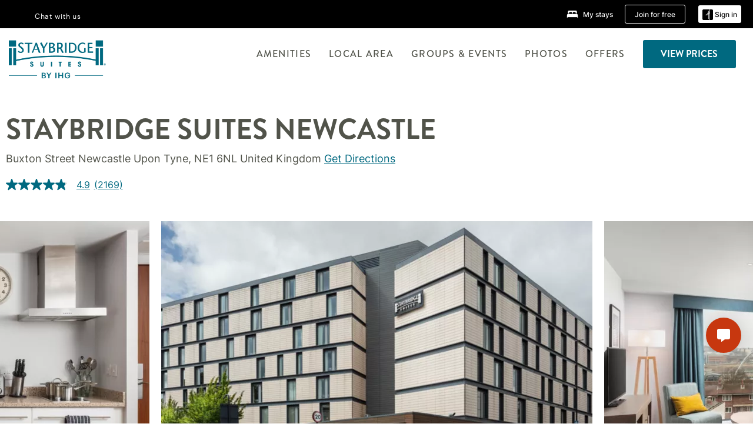

--- FILE ---
content_type: text/html; charset=utf-8
request_url: https://www.ihg.com/staybridge/hotels/gb/en/newcastle-upon-tyne/nclms/hoteldetail?cm_mmc=GoogleMaps-_-SB-_-GB-_-NCLMS
body_size: 25314
content:
<!DOCTYPE HTML><html lang="en-GB" dir="ltr">

    <head>
    <meta charset="UTF-8" />
    <title>Extended Stay Hotel: Staybridge Suites Newcastle, UK</title>
    <meta name="keywords" content="United Kingdom" />
    <meta name="description" content="Extended-stay hotel in Newcastle Quayside district, well-connected to the city centre &amp; airport. Book this residential-style hotel with breakfast included." />
    <meta name="template" content="sb-hd-home" />
    <meta name="viewport" content="width=device-width, initial-scale=1" />
    <script>var isPageServedFromAEM = true;</script>
	

    


 



    <meta charset="utf-8" /><meta http-equiv="X-UA-Compatible" content="IE=edge,chrome=1" /><meta name="viewport" content="width=device-width,initial-scale=1.0" /><!--[if lte IE 9]><link rel="stylesheet" href="//www.ihg.com/etc/clientlibs/static/uhf/vendor.2026011402.css"><link rel="stylesheet" href="//www.ihg.com/etc/clientlibs/static/uhf/global.2026011402.css"><link rel="stylesheet" href="//www.ihg.com/etc/clientlibs/static/uhf/brands-only/staybridge/en_GB.2026011402.css"><link rel="stylesheet" href="//www.ihg.com/etc/clientlibs/static/uhf/global/rtl/ie9.min.2026011402.css"><![endif]-->


<link rel="preconnect" href="//maxcdn.bootstrapcdn.com" crossorigin="" />
<link rel="preconnect" href="https://digital.ihg.com" crossorigin="" />
<link rel="preconnect" href="//apis.ihg.com" />
<link rel="preconnect" href="//fonts.googleapis.com" crossorigin="" />
<link rel="preconnect" href="//maps.googleapis.com" crossorigin="" />
<link rel="preconnect" href="//maps.gstatic.com" crossorigin="" />
<link rel="preconnect" href="//maps.google.com" crossorigin="" />
<link rel="preconnect" href="//assets.adobedtm.com" crossorigin="" />



    <link rel="shortcut icon" type="image/x-icon" href="https://digital.ihg.com/is/image/ihg/app-web-chiclet-staybridge?fmt=png-alpha" />
    <link rel="apple-touch-icon" href="https://digital.ihg.com/is/image/ihg/app-web-chiclet-staybridge?fmt=png-alpha" />

    
	<meta property="og:url" content="https://www.ihg.com/staybridge/hotels/gb/en/newcastle-upon-tyne/nclms/hoteldetail" />
	<meta property="og:type" content="website" />
	<meta property="og:image" content="https://digital.ihg.com/is/image/ihg/staybridge-suites-newcastle-upon-tyne-7108249118-4x3" />
	<meta property="og:title" content="Extended Stay Hotel in Newcastle Upon Tyne | Staybridge Suites Newcastle" />
	<meta property="og:description" content="Official site of Staybridge Suites Newcastle. Staybridge Suites offers free breakfast, free internet, social evening receptions, a fitness room, and 24/7 laundry." />
	<meta property="og:site_name" content="IHG" />

	<meta name="twitter:card" content="summary_large_image" />
	<meta name="twitter:site" content="@IHG" />
	<meta name="twitter:title" content="Extended Stay Hotel in Newcastle Upon Tyne | Staybridge Suites Newcastle" />
	<meta name="twitter:description" content="Official site of Staybridge Suites Newcastle. Staybridge Suites offers free breakfast, free internet, social evening receptions, a fitness room, and 24/7 laundry." />
	<meta name="twitter:creator" content="@staybridge" />
	<meta name="twitter:image:src" content="https://digital.ihg.com/is/image/ihg/staybridge-suites-newcastle-upon-tyne-7108249118-4x3" />
	<meta name="twitter:domain" content="ihg.com" />
    


    
    
        <meta name="apple-itunes-app" content="app-id=368217298" />
    
    <meta name="format-detection" content="telephone=no" />

    <link rel="canonical" href="https://www.ihg.com/staybridge/hotels/gb/en/newcastle-upon-tyne/nclms/hoteldetail" />


 


<!-- when authored links are not available we use default logic -->


    <link rel="alternate" hreflang="de" href="https://www.ihg.com/staybridge/hotels/de/de/newcastle-upon-tyne/nclms/hoteldetail" class="sl_norewrite" />



    <link rel="alternate" hreflang="en-US" href="https://www.ihg.com/staybridge/hotels/us/en/newcastle-upon-tyne/nclms/hoteldetail" class="sl_norewrite" />



    <link rel="alternate" hreflang="ru" href="https://www.ihg.com/staybridge/hotels/ru/ru/newcastle-upon-tyne/nclms/hoteldetail" class="sl_norewrite" />



    <link rel="alternate" hreflang="ko" href="https://www.ihg.com/staybridge/hotels/kr/ko/newcastle-upon-tyne/nclms/hoteldetail" class="sl_norewrite" />



    <link rel="alternate" hreflang="pt" href="https://www.ihg.com/staybridge/hotels/pt/pt/newcastle-upon-tyne/nclms/hoteldetail" class="sl_norewrite" />



    <link rel="alternate" hreflang="zh-TW" href="https://www.ihg.com/staybridge/hotels/tw/zh/newcastle-upon-tyne/nclms/hoteldetail" class="sl_norewrite" />



    <link rel="alternate" hreflang="pt-BR" href="https://www.ihg.com/staybridge/hotels/br/pt/newcastle-upon-tyne/nclms/hoteldetail" class="sl_norewrite" />



    <link rel="alternate" hreflang="en" href="https://www.ihg.com/staybridge/hotels/us/en/newcastle-upon-tyne/nclms/hoteldetail" class="sl_norewrite" />



    <link rel="alternate" hreflang="it" href="https://www.ihg.com/staybridge/hotels/it/it/newcastle-upon-tyne/nclms/hoteldetail" class="sl_norewrite" />



    <link rel="alternate" hreflang="fr" href="https://www.ihg.com/staybridge/hotels/fr/fr/newcastle-upon-tyne/nclms/hoteldetail" class="sl_norewrite" />



    <link rel="alternate" hreflang="es-mx" href="https://www.ihg.com/staybridge/hotels/us/es/newcastle-upon-tyne/nclms/hoteldetail" class="sl_norewrite" />



    <link rel="alternate" hreflang="zh" href="https://www.ihg.com/staybridge/hotels/cn/zh/newcastle-upon-tyne/nclms/hoteldetail" class="sl_norewrite" />



    <link rel="alternate" hreflang="es" href="https://www.ihg.com/staybridge/hotels/es/es/newcastle-upon-tyne/nclms/hoteldetail" class="sl_norewrite" />



    <link rel="alternate" hreflang="ar" href="https://www.ihg.com/staybridge/hotels/ae/ar/newcastle-upon-tyne/nclms/hoteldetail" class="sl_norewrite" />



    <link rel="alternate" hreflang="vi" href="https://www.ihg.com/staybridge/hotels/vn/vi/newcastle-upon-tyne/nclms/hoteldetail" class="sl_norewrite" />



    <link rel="alternate" hreflang="th" href="https://www.ihg.com/staybridge/hotels/th/th/newcastle-upon-tyne/nclms/hoteldetail" class="sl_norewrite" />



    <link rel="alternate" hreflang="ja" href="https://www.ihg.com/staybridge/hotels/jp/ja/newcastle-upon-tyne/nclms/hoteldetail" class="sl_norewrite" />



    <link rel="alternate" hreflang="es-us" href="https://www.ihg.com/staybridge/hotels/us/es/newcastle-upon-tyne/nclms/hoteldetail" class="sl_norewrite" />



    <link rel="alternate" hreflang="id" href="https://www.ihg.com/staybridge/hotels/id/in/newcastle-upon-tyne/nclms/hoteldetail" class="sl_norewrite" />



    <link rel="alternate" hreflang="pl" href="https://www.ihg.com/staybridge/hotels/pl/pl/newcastle-upon-tyne/nclms/hoteldetail" class="sl_norewrite" />



    <link rel="alternate" hreflang="en-GB" href="https://www.ihg.com/staybridge/hotels/gb/en/newcastle-upon-tyne/nclms/hoteldetail" class="sl_norewrite" />



    <link rel="alternate" hreflang="tr" href="https://www.ihg.com/staybridge/hotels/tr/tr/newcastle-upon-tyne/nclms/hoteldetail" class="sl_norewrite" />



    <link rel="alternate" hreflang="nl" href="https://www.ihg.com/staybridge/hotels/nl/nl/newcastle-upon-tyne/nclms/hoteldetail" class="sl_norewrite" />




    



    <script type="text/javascript">
        var trackingJson =   {
              "akamaiCountryCode": null,
              "akamaiRegion": null,
              "akamaiSubRegion": null,
              "ihgSession": "",
              "subSection": "hotel-information",
              "pageidbrand": "sb_hoteldetail",
              "hotelCode" : "nclms",
              "categoryID": "sb_new/925/en",
              "siteCountry" : "gb",
              "timeOfDayAttribute": null,
              "pcrNumber": null,
              "membershipStatus": null,
              "type": "hotel-information",
              "beFreeCookieCreationDate": null,
              "urlType": "",
              "loginType": "anonymous",
              "country": "925",
              "iata": "",
              "controllerName": "hoteldetail",
              "propertyCode" : "nclms",
              "envName": null,
              "siteLanguage" : "en",
              "brand": "sb_new",
              "language" : "en",
              "city" : "Newcastle Upon Tyne",
              "eID": null,
              "contentPage": null,
              "hotelCityStateCountryCode": "Newcastle Upon Tyne, GB",
              "hotelBrand4Digit" : "STAY",
              "hotelBrand" : "SB",
              "viewport": "large",
              "orientation": "landscape",
              "edwSellSource": "WEBWB",
              "isBot": "false",
              "jsonSource": "AEM",
              "siteEvent": "json_loaded",
              "pcrTravelType" : null,
              "reservation": {
                "propertyLat": "54.97301",
                "propertyLong": "-1.59928",
                "siteLocale": "en_US",
                "ambassadorMember": "false",
                "karmaMember":"false",
                "concurProfile": "false"
              }
          }
    </script>










    <!--
    This section only works for the pages having hotelcode i.e., hoteldetail,limited time features templates etc.. !-->
    

    
        
        
    <script type="application/ld+json" class="sl_norewrite" id="jsonLdScript">
     {
        "@context" : "https://schema.org",
        "@type" : "Hotel",
        "name" : "Staybridge Suites Newcastle",
        "url" : "https://www.ihg.com/staybridge/hotels/gb/en/newcastle-upon-tyne/nclms/hoteldetail",
        "logo" : "https://digital.ihg.com/is/image/ihg/jsonld_staybridge_logo",
        "image": "https://digital.ihg.com/is/image/ihg/staybridge-suites-newcastle-upon-tyne-7108249118-2x1",
        "telephone": "44-191-2387000",
        "email": "enquiries@newcastle.staybridge.com",
        "description": "Official site of Staybridge Suites Newcastle. Staybridge Suites offers free breakfast, free internet, social evening receptions, a fitness room, and 24/7 laundry.",
        "address": {
            "@type": "PostalAddress",
            "streetAddress": "Buxton Street",
            "addressLocality": "Newcastle Upon Tyne",
            "addressRegion": "",
            "postalCode": "NE1 6NL",
            "addressCountry": "United Kingdom"
        },
        "geo": {
            "@type": "GeoCoordinates",
            "latitude": "54.97301",
            "longitude": "-1.59928"
        },
         "checkinTime": "15:00",
         "checkoutTime": "12:00",
        "priceRange" : "$ - Best Price Guarantee When You Book Direct",
        "brand": {
            "@type" : "Brand",
            "name" : "Staybridge Suites",
            "logo" : "https://digital.ihg.com/is/image/ihg/jsonld_staybridge_logo",
            "url" : "https://www.ihg.com/staybridge",
            "sameAs" : ["https://www.facebook.com/staybridge","https://x.com/staybridge","https://instagram.com/staybridge","https://www.youtube.com/staybridge"]
        },
        "parentOrganization": {
            "@type": "Organization",
            "name": "IHG Hotels & Resorts"
        }
        ,
		"amenityFeature": [
			{
			"@type":"LocationFeatureSpecification",
			"name":"Pet Friendly",
			"value":"true",
			"description":"Pets welcome with amenities"
			},
			{
			"@type":"LocationFeatureSpecification",
			"name":"Fitness Center",
			"value":"true",
			"description":"On-site gym for guest workouts"
			},
			{
			"@type":"LocationFeatureSpecification",
			"name":"Kitchenette",
			"value":"true",
			"description":"Small in-room kitchen area"
			},
			{
			"@type":"LocationFeatureSpecification",
			"name":"Full Kitchen",
			"value":"true"
			},
			{
			"@type":"LocationFeatureSpecification",
			"name":"EV Charging",
			"value":"true",
			"description":"Electric vehicle charging stations"
			},
			{
			"@type":"LocationFeatureSpecification",
			"name":"On-site Parking",
			"value":"true",
			"description":"On-property parking available"
			},
			{
			"@type":"LocationFeatureSpecification",
			"name":"Smoke-free Hotel",
			"value":"true",
			"description":"Smoke-free property"
			},
			{
			"@type":"LocationFeatureSpecification",
			"name":"Wi-fi",
			"value":"true",
			"description":"Free high-speed wireless internet"
			},
			{
			"@type":"LocationFeatureSpecification",
			"name":"Free breakfast",
			"value":"true"
			}
		]
     }
    </script>
    <script>
        const aggregateRating = {
            "@type": "AggregateRating",
            "ratingValue": "4.9",
            "bestRating": "5.0",
            "ratingCount": "2169"
        };
        const aggregateValue = 2169;
        const jsonLdScript = document.getElementById('jsonLdScript');
 		const currentJson = JSON.parse(jsonLdScript.textContent);
        if (aggregateValue !== undefined && aggregateValue !== null && aggregateValue > 0) {
   			currentJson.aggregateRating = aggregateRating;
 		}
        jsonLdScript.textContent = JSON.stringify(currentJson, null, 2);
    </script>


    



    
    
        
    

    
        

    







    <link rel="stylesheet" type="text/css" href="https://www.ihg.com/etc/clientlibs/static/uhf/brands/staybridge/gb/en/uhf.min.2026011402.css" class="sl_norewrite" />
    
        
    
<link rel="stylesheet" href="https://www.ihg.com/etc.clientlibs/ihg-kernel/clientlibs/clientlib-base.min.202601140001.css" type="text/css" />
<link rel="stylesheet" href="https://www.ihg.com/etc.clientlibs/ihg-kernel/clientlibs/clientlib-staybridge.min.202601140001.css" type="text/css" />
<link rel="stylesheet" href="https://www.ihg.com/etc.clientlibs/ihg-kernel/clientlibs/clientlib-staybridge/hotel.min.202601140001.css" type="text/css" />



    
    
        
    
<script src="/etc.clientlibs/ihg-kernel/clientlibs/clientlib-initial.min.202601140001.js"></script>



    


    

    

    

    






    
     
    

    

    
        
            <script src="https://assets.adobedtm.com/da3424fdbc19/cba4236ebe4a/launch-dccf471f969b.min.js"></script>
        
    
    

    
<meta http-equiv="Content-Language" content="en-GB" />
<meta http-equiv="Content-Type" content="text/html; charset=utf-8" />
<meta property="og:locale" content="en_GB" />
</head> 

  <body class="page basicpage  smartling-en">
	
	  
		


<div>
    <div class="skip-content">
	<a href="#maincontent" class="skip-link">Skip To main content</a>
</div>
    
    
    
        
    
    
        <header id="uhf_headerWrapper" class="uhf_headerFooter sl_norewrite"><div class="uhf_header_utility_bar"><div id="svgSprites" style="display: none;">
    <svg xmls="http://www.w3.org/2000/svg" xmls:xlink="http://www.w3.org/1999/xlink"></svg></div>
<!-- Regent specific labels for Wallet form -->
<!-- (empty currentStyle.travelAdvisoryLink ) && -->
<input id="UHF_country" type="hidden" value="gb" />
		<input id="UHF_language" type="hidden" value="en" />
		<input id="UHF_brand" type="hidden" value="sb" />

		<div class="darkenContent"></div>
		<div id="sessionTimeoutCounter" class="sessionWillExpire notificationBar">
			<div class="container">
				<div class="row">
					<div class="sessionWillExpireCol col-xs-12">
						<span class="sessionWillExpireText">
							<i class="expireWarningIcon fa fa-exclamation-triangle"></i> Your session will expire in <span id="numMinutesLeft" class="minutes bold">5</span> <span id="minutesText">minutes</span>, <span id="numSecondsLeft" class="seconds bold">0</span> <span id="secondsText">seconds</span>, due to inactivity.</span>
						<a id="staySignedInLink" class="sessionWillExpireLink" href="javascript:void(0);">Stay Logged In</a>
					</div>
				</div>
			</div>
		</div>
		
		<div id="uhf_countryLanguagePushDown" hidden="true">
			<div id="uhf_countryLanguagePushDownContainer" class="container">
				<span data-uhf-clp="description">You're currently viewing this site in a different language. Would you like this to make your default language? </span>
				<span class="buttonContainer">
                    <button id="uhf_countryLanguagePushDown_yes" data-uhf-clp="pdYes" value="Yes">YES</button>
                    <button id="uhf_langNotSupported_yes" data-uhf-clp="pdYes" value="Yes" hidden="true">YES</button>
                    <button id="uhf_countryLanguagePushDown_no" data-uhf-clp="pdNo" value="No">No</button>
                </span>
				<div class="subText" data-uhf-clp="subDescription">You can change your country and language settings in the future by using the selector at the top of the page.</div>
				<button id="uhf_countryLanguagePushDownClose" value="No"><i class="fa fa-times buttonClose"></i></button>
			</div>
		</div>

        <!-- UHF : START of Utility bar markup -->
			<div class="utilityNavWrapper visible-sm visible-md visible-lg">
			<div class="utilityNavContainer container">
				<div class="row">
					<div class="col-md-12 clearfix">
						<nav class="utilityNav">
							<ul class="utilityNav-list u-list clearfix">
								<li class="utilityNav-list-item u-list-item">
									<a class="utilityNav-link u-link nav-middle resDirectIcon-link" data-uhf-hook="resDirectNumber" data-uhf-hook-two="mobileResDirectLink" data-uhftrigger="nothing" data-no-replace="content" href="tel:18778343613" aria-label="Call staybridge"><i class="fa fa-phone" style="font-size: 1.3em; vertical-align: middle; padding-right: .3em;"></i></a><span class="utilityNav-link u-link nav-middle resDirectNum-link" data-uhf-hook="resDirectNumber"></span>
								</li>
								<li class="utilityNav-list-item u-list-item">
								<a class="utilityNav-link u-link nav-middle uhfpopup" rel="nofollow" href="javascript:void(0);" title="Chat with us" aria-label="Chat with us" data-slnm-ihg="NeedHelpHeaderLinkSID">Chat with us</a>
									</li>
								<!--<li class="utilityNav-list-item u-list-item">
                                    <a class="utilityNav-link u-link nav-middle " href="https://www.ihg.com/content/cn/zh/customer-care/travel-advisory" title="Travel Advisory" aria-label="Travel Advisory" target="blank">Travel Advisory</a>
								</li>-->

								<li class="utilityNav-resDir-item utilityNav-list-item u-list-item" data-uhf-hook="resDirectMessage" hidden="true">
									<span class="utilityNav-message utilityNav-link u-link nav-middle">(Costs 13p per minute + phone company’s access charge)</span>
									<a href="javascript:void(0);" class="tooltipQuestion hasBlankPopover utilityNav-link nav-middle" tabindex="0" data-content="Calls to 0871 numbers, when dialed from the UK, cost 13p per minute. Standard network rates apply. Calls from mobiles will be higher." data-toggle="popover" data-placement="auto" data-trigger="focus" data-animation="true"><i class="fa fa-question-circle"></i></a>      						          						
								</li>
							</ul>
						</nav>
						<div class="logIn">
							<div class="utilityNav-list-item u-list-item">
								<a class="utilityNav-link language u-link nav-middle " id="uhfCountryLanguageLink" data-toggle="popover" data-placement="bottom" data-trigger="click" href="javascript:void(0);" aria-label="Select country and language">
									<div class="language-icon nav-middle" alt="language-icon"></div>
									<span class="language-text nav-middle"></span>
									<i class="fa fa-angle-down nav-middle"></i>
								</a>
							</div>
							<div class="utilityNav-list-item u-list-item my-stay">
									<a class="utilityNav-link my-stay-link nav-middle " href="https://www.ihg.com/hotels/gb/en/stay-mgmt/ManageYourStay" data-original-title="" title="My stays" aria-label="My stays" style="display: block;">
										<img class="my-stays-icon nav-middle" alt="" src="https://digital.ihg.com/is/image/ihg/Stays?fmt=png-alpha" /><span class="my-stays-text nav-middle">My stays</span>
									</a>
								</div>								
							<div class="logIn-anonymous logIn-State">
                        	    <a class="logIn-link login-join" href="https://www.ihg.com/rewardsclub/cn/zh/join" data-uhf-hook="joinRewardsClub" title="Join for free" aria-label="Join for free"><span>Join for free</span></a>
                                <a class="logIn-link login-signin" data-uhf-si="hub" data-uhf-hook="signInToggle" href="javascript:void(0);" data-slnm-ihg="SignInAnonymous" title="Sign in" aria-label="Sign in">
                                <div class="login-signin-icon"></div>
								<span>Sign in</span></a>
                            </div>
                            <div class="logIn-implicit logIn-State">
                                <a class="logIn-link login-join" href="https://www.ihg.com/rewardsclub/cn/zh/join" title="Join for free" aria-label="Join for free"><span>Join for free</span></a>
                                <a class="logIn-link logIn-block login-signin" data-uhf-hook="signInToggle" href="javascript:void(0);" aria-label="Sign in">
                                <div class="login-signin-icon"></div>
                                <span>Sign in</span>				
                                	<div style="display: none;"><span data-slnm-ihg="SignInImplicit">Sign in</span></div>
                                    <div style="display: none;"><span class="user-first-name" data-slnm-ihg="UserFirstNameImplicit">user first name</span></div>
                                </a>
                            </div>
                            <div class="logIn-explicit logIn-State">
                            	<a class="logIn-link logOut login-signout" data-uhf-rememberme="cookie" href="javascript:void(0);" data-slnm-ihg="SignOut" aria-label="Sign out">Sign out</a>
                                <a class="logIn-link logIn-block login-signin" href="https://www.ihg.com/rewardsclub/cn/zh/account-mgmt/home">
									<div class="login-signin-icon"></div>                                    
                                    <div><span class="user-first-name" data-slnm-ihg="UserFirstNameExplicit">user first name</span></div>
									<span>· </span>                                    
                                    <div class="user-points-text"><span class="user-points" data-slnm-ihg="UserPointsExplicit">user points</span> pts</div>
                                </a>                                
                            </div>
                            <!--/
							<a class="logIn-link logIn-link-logo" data-uhf-hook="walletToggle" href="javascript:void(0);" aria-label="IHG One Rewards">
							    <svg role="img" class="logIn-logo rewardsClubLogo">
                                    <use xlink:href="#svgsprite-logos-onerewards-en">
                                        <title id="title-logos-onerewards">IHG 优悦会</title>
                                        <desc id="desc-logos-onerewards">IHG 优悦会</desc>
                                    </use>
                                </svg>
                            </a>/-->
						</div>
					</div>
				</div>
			</div>
		</div>

 		<!-- UHF : moved hamburger menu to brand nav jsp from here -->
      </div>
<div id="sessionTimeoutCounter" class="error_message sessionWillExpire notificationBar" style="display: none !important">
	<div class="container">
		<div class="row">
			<div class="errorSessiontTimeOut sessionWillExpireCol col-xs-12">
				<span class="sessionWillExpireText">
				<i class="expireWarningIcon fa fa-exclamation-triangle"></i> Your session has expired. Please <span data-uhf-hook="signInToggle"> <a href="javascript:void(0);"> sign in </a> </span> to your profile</span></div>
		</div>
	</div>
</div>

<div class="login_modal_background">
</div>
<div class="login_modal">
    <div class="login_modal_container" style="display:none">
        <div class="login_modal_content">
            <div class="login_modal_header">
               <button class="login_modal_close" aria-label="Close"></button>
            </div>
            <div id="gigyaLoginModalScreen" class="login_modal_body" data-gigya-global-key="4_jpzahMO4CBnl9Elopzfr0A" role="dialog" aria-label="Sign In">
            </div>
        </div>
    </div>
</div>        <!-- UHF : START of Brand navigation bar markup -->
<!-- START : Only UBE Brand Nav -->                         
                  <!-- UHF : START of Hamburger menu -->
<div data-uhf-brandname="staybridge" class="mobileNavManuWrapper hidden-sm hidden-md hidden-lg hidden-xl wrapper-UBE bn-staybridge">
	<div class="mobileNavMenuContainer container">
		<div class="row">
			<div class="brandLogo">
			
					<a class="brandLogo-link" href="https://www.ihg.com/staybridge/hotels/gb/en/reservation" title="Staybridge Suites">
									<img class="brandLogo-image" alt="Staybridge Suites" src="//digital.ihg.com/is/image/ihg/staybridge-logo-english?fmt=png-alpha" />
								</a>													
							</div>
				<div class="mobileNav ">
					<a class="mobileNav-link menuCTA" href="javascript:void(0);">
						<img class="fa fa-bars fa-2x" src="//digital.ihg.com//is/image/ihg/xsvp-hamburger-nav-white?fmt=png-alpha" alt="Menu" style="width:20px" />
					</a>
				</div>
				<div class="logIn login-mobile-staybridge logIn-mobile hotel-detail">
	                <!--/*
	                        <a class="logIn-link logIn-link-logo" data-uhf-hook="walletToggle" href="javascript:void(0);">
								<svg class="logIn-logo rewardsClubLogo">
                                             <image href="https://digital.ihg.com/is/content/ihg/logos-onerewards" class="logIn-logo rewardsClubLogo">
                                                 <title id="title-logos-onerewards">IHG 优悦会</title>
                                                 <desc id="desc-logos-onerewards">IHG 优悦会</desc>
                                             </image>
                                        </svg>
									</a>
	                        */-->
	                        <div class="logIn-anonymous logIn-State">
	                            <a class="logIn-link logIn-link-signIn" data-uhf-si="not6c" data-uhf-hook="signInToggle" href="javascript:void(0);" data-slnm-ihg="SignInAnonymousUbe" title="Sign in / Join for free"><div class="login-signin-mobile-icon"></div>Sign in / Join for free</a>
								<!-- <span class="logIn-slash-symbol">/</span>
								<a class="logIn-link logIn-link-join" href="https://www.ihg.com/rewardsclub/cn/zh/join" title="Join">Join</a> -->
	                        </div>
	                        <div class="logIn-State logIn-implicit">
	                        	<a class="logIn-link logIn-link-signIn" data-uhf-hook="signInToggle" href="javascript:void(0);" data-slnm-ihg="SignInImplicitUbe" title="Sign in / Join for free"><div class="login-signin-mobile-icon"></div>Sign in / Join for free</a>
								<!-- <span class="logIn-slash-symbol">/</span>
								<a class="logIn-link logIn-link-join" href="https://www.ihg.com/rewardsclub/cn/zh/join" title="Join">Join</a> -->
	                        </div>	                        
							<div class="logIn-explicit logIn-State">
	                            <a class="logIn-link logIn-block" href="https://www.ihg.com/rewardsclub/cn/zh/account-mgmt/home">
	                                <div class="first-name-container"><span class="login-signin-mobile-icon"></span><span class="user-first-name" data-slnm-ihg="UserFirstNameExplicitXsvpUbe">user first name</span></div>
	                                <div style="display: none;"><span class="user-points" data-slnm-ihg="UserPointsExplicitXsvpUbe">user points</span> pts</div>
	                            </a>
	                        </div>
	                    </div>
				<div class="mobileNav ">
					<a class="mobileNav-link mobileResDirectNumber" href="tel:18778343613" data-uhf-hook="resDirectNumber" data-uhf-hook-two="mobileResDirectLink" data-uhftrigger="0871Disc" data-no-replace="content"></a>
				</div>
	</div>
	<div class="row">
		<div class="mobileNavListBase hidden-sm hidden-md hidden-lg hidden-xl clearfix">
			<div class="mobileNavContainer">
			<div class="mobileNavInner mobileNav-hidden">
			<div class="mobileNavMenu">
			<!-- START : Hamburger : Mobile Brand nav menu -->
				<ul class="mobileNavMenu-list list-unstyled">
					<li class="mobileNavHeading">
                        <a class="mobileNavLink" href="javascript:void(0);">IHG</a>
                        <ul class="mobileNavMenu-subList list-unstyled uhfmobilebrandnav">
                            </ul>
					</li>
					<!-- END : Hamburger : Mobile Brand nav menu -->
					<!-- START : Hamburger : Mobile Hotel Details nav menu -->
						<li class="mobileNavHeading hotelDetail">
								<a class="mobileNavLink" href="javascript:void(0);">STAYBRIDGE 酒店详情</a>
								
								<ul class="mobileNavMenu-subList list-unstyled uhfmobilebrandnav">
									<li class="mobileNavMenu-list-item">
													<a class="mobileNavLink site-int-link" href="https://www.ihg.com/staybridge/hotels/cn/zh/newcastle-upon-tyne/nclms/hoteldetail/hotel-room-rates">酒店套房</a>
												</li>
											<li class="mobileNavMenu-list-item">
													<a class="mobileNavLink site-int-link" href="https://www.ihg.com/staybridge/hotels/cn/zh/newcastle-upon-tyne/nclms/hoteldetail/amenities">酒店特色</a>
												</li>
											<li class="mobileNavMenu-list-item">
													<a class="mobileNavLink site-int-link" href="https://www.ihg.com/staybridge/hotels/cn/zh/newcastle-upon-tyne/nclms/hoteldetail/hotel-packages">OFFERS</a>
												</li>
											<li class="mobileNavMenu-list-item">
													<a class="mobileNavLink site-int-link" href="https://www.ihg.com/staybridge/hotels/cn/zh/newcastle-upon-tyne/nclms/hoteldetail/local-guide-whats-nearby">当地指南</a>
												</li>
											</ul>
							</li>
						<!-- END : Hamburger : Mobile Hotel Details nav menu -->			
				</ul>							
				<ul class="mobileNavMenu-list list-unstyled">
					<li>
						<ul class="mobileNavMenu-subList list-unstyled uhftravel-cc">
							<li class="mobileNavMenu-list-item">
		                                 <a class="mobileNavLink site-int-link rc signIn" data-uhf-si="not6c" data-uhf-hook="walletToggle" href="javascript:void(0);">Sign in</a>
										 <!-- <a class="mobileNavLink site-int-link rc join" data-uhf-hook="walletToggle" href="https://www.ihg.com/rewardsclub/cn/zh/join" title="Join">Join</a>		                                  -->
		                            </li>
		                            <li class="mobileNavMenu-list-item">
                                         <a class="mobileNavLink site-int-link rc join" data-uhf-si="not6c" data-uhf-hook="walletToggle" href="https://www.ihg.com/rewardsclub/cn/zh/join">Join for free</a>
                                    </li>
		                            <li class="mobileNavMenu-list-item">
			                                  <a class="mobileNavLink site-int-link rc myAccount" data-uhf-hook="walletToggle" href="javascript:void(0)">My Account</a>
			                             </li>
		                             <li class="mobileNavMenu-list-item">
								<a class="mobileNavLink" href="https://www.ihg.com/hotels/gb/en/stay-mgmt/ManageYourStay" title="My stays">My stays</a>
							</li>							
							<li class="mobileNavMenu-list-item">
								<a class="mobileNavLink uhfpopup" href="javascript:void(0);" title="Chat with us" data-slnm-ihg="NeedHelpHamburguerLinkSID">Chat with us</a>
							</li>
							<!--
							<li class="mobileNavMenu-list-item">
								<a class="mobileNavLink" href="https://www.ihg.com/content/cn/zh/customer-care/travel-advisory" title="Travel Advisory">Travel Advisory</a>
							</li>-->											
							<li class="mobileNavMenu-list-item">
								<a class="mobileNavLink" href="https://www.ihg.com/staybridge/hotels/cn/zh/stay-mgmt/ManageYourStay" title="管理预订">管理预订</a>
							</li>
                            <li class="mobileNavMenu-list-item">
                                    <a class="mobileNavLink" href="#" id="feedbackQs" target="_blank">Feedback</a>
                                </li>
                            <li class="mobileNavMenu-list-item">
	                             	<a class="mobileNavLink site-int-link rc signOut" data-uhf-hook="walletToggle" href="#">Sign out</a>
	                         </li>
						</ul>						
						
					</li>
				</ul>
			</div>
			<div class="mobileNavCL">
				<a class="language " id="uhfCountryLanguageMobileLink" href="javascript:void(0);"><span class="language-icon" alt="language-icon"></span><span class="language-text"></span> <i class="fa fa-angle-down"></i></a>
                         <div id="uhfCountryLanguageMobileContainer" class="">
                     <!-- UHF country/language markup -->
                             <div id="uhfLocale">
                                 <div id="uhfLocaleSelection">
                                     <form id="uhfLocaleSelectionForm" method="post" action="">
                                         <div id="uhfCountrySelectionContainer">
                                             <label for="uhfCountrySelection">Country/Region</label>
                                             <select id="uhfCountrySelection"></select>
                                         </div>
                                         <div id="uhfLanguagesSelectionContainer">
                                             <label for="uhfLanguageSelection">language</label>
                                             <select id="uhfLanguageSelection"></select>
                                         </div>
                                         <a href="javascript:void(0);" id="uhfCountryLanguageCTA" aria-label="Buttons for Save and Close of language selection pop-up" tabindex="-1">
                                             <button type="button" class="buttonSave" role="button" aria-label="Save Language Selection Change">save</button>
                                             <i class="fa fa-times" role="button" aria-label="Close Language Selection" tabindex="0"></i>
                                         </a>
                                     </form>
                                     <div id="uhfCountryLanguageImageContainer"></div>
                                 </div>
                             </div>
                     <!--  end of country language  -->
                          </div>
				</div>
				</div>
				</div>
			</div>
		</div>
	</div>
</div>
<!-- UHF : END of Hamburger menu -->


<!-- START of desktop hotel details nav -->
		<div class="brandLogoNavWrapper visible-sm visible-md visible-lg uhf-walletPushOver primary-nav wrapper-UBE" id="primary-nav">
			<div class="brandLogoNavContainer container">
				<div class="row">
					<div class="col-md-12 clearfix">
						<div class="brandLogo">
							<a class="brandLogo-link" href="https://www.ihg.com/staybridge/hotels/gb/en/reservation" title="Staybridge Suites">
											<img class="brandLogo-image" alt="Staybridge Suites" src="//digital.ihg.com/is/image/ihg/staybridge-logo-english?fmt=png-alpha" />
										</a>																							
									</div>
						<div class="brandNavContainer visible-sm visible-md visible-lg">
							<nav class="brandNav">
								<ul class="brandNav-list u-list clearfix">
									<li class="brandNav-list-item u-list-item">				                                 
													<a class="brandNav-link u-link site-int-link" href="https://www.ihg.com/staybridge/hotels/cn/zh/newcastle-upon-tyne/nclms/hoteldetail/hotel-room-rates">酒店套房</a>
												</li>
											<li class="brandNav-list-item u-list-item">				                                 
													<a class="brandNav-link u-link site-int-link" href="https://www.ihg.com/staybridge/hotels/cn/zh/newcastle-upon-tyne/nclms/hoteldetail/amenities">酒店特色</a>
												</li>
											<li class="brandNav-list-item u-list-item">				                                 
													<a class="brandNav-link u-link site-int-link" href="https://www.ihg.com/staybridge/hotels/cn/zh/newcastle-upon-tyne/nclms/hoteldetail/hotel-packages">OFFERS</a>
												</li>
											<li class="brandNav-list-item u-list-item">				                                 
													<a class="brandNav-link u-link site-int-link" href="https://www.ihg.com/staybridge/hotels/cn/zh/newcastle-upon-tyne/nclms/hoteldetail/local-guide-whats-nearby">当地指南</a>
												</li>
											</ul>
								<a class="booknow" href="#"><span>即刻预订</span></a>
								</nav>
						</div>
					</div>
				</div>
			</div>
		</div>
		<!-- UHF : END of desktop hotel details nav -->
	<!-- END : Only UBE Brand Nav -->
               <!-- UHF : END of Brand navigation bar markup --></header><div id="applicationWrapper" class="uhf-walletPushOver">
    
    


    

    

    

    

    
    <input type="hidden" id="guestapi-url" value="/guestapi/v1" name="guestapi" />
    <input type="hidden" id="brand-name" value="staybridge" name="brandname" />
    <input type="hidden" id="host-name" value="" name="host-name" />

    <input type="hidden" id="locale" value="en_GB" name="locale" />
    <input type="hidden" id="brandcode" value="sb" name="brandcode" />

    <input type="hidden" id="country-code" value="gb" name="country" />
    <input type="hidden" id="language-code" value="en_GB" name="language-code" />
    <input type="hidden" id="localeZone" value="EST" name="localeZone" />

    <input type="hidden" id="rewardsclub" value="rewardsclub" name="rewardsclub" />
    <input type="hidden" id="hotelCode" value="nclms" name="hotelCode" />
    <input type="hidden" id="rewards" value="rewards" name="rewards" />
    <input type="hidden" id="wallet-tpiurl" value="https://www.ihg.com" name="tpiurl" />
    <input type="hidden" id="wallet-guestinfo" value="/gs-json/ssoWalletInfo" name="wallet-guestinfo" />
    <input type="hidden" id="wallet-activities" value="/gs-json/walletActivities" name="wallet-activities" />
    <input type="hidden" id="wallet-signout" value="/gs-json/sso/signOut?rememberMe=" name="wallet-signout" />
    <input type="hidden" id="wallet-rewardsclub" value="https://www.ihg.com" name="wallet-rewardsclub" />


	<input type="hidden" id="hotelcountrycode" value="GB" name="hotelcountrycode" />




    <div class="root responsivegrid">


<div class="aem-Grid aem-Grid--12 aem-Grid--default--12 ">
    
    <div class="responsivegrid aem-GridColumn aem-GridColumn--default--12">


<div class="aem-Grid aem-Grid--12 aem-Grid--default--12 ">
    
    <div class="experiencefragment aem-GridColumn aem-GridColumn--default--12">
<div class="cmp-experiencefragment" id="staybridge-header">
<div class="xf-content-height">
    


<div class="aem-Grid aem-Grid--12 aem-Grid--default--12 ">
    
    <div class="responsivegrid aem-GridColumn aem-GridColumn--default--12">


<div class="aem-Grid aem-Grid--12 aem-Grid--default--12 ">
    
    <div class="responsivegrid aem-GridColumn aem-GridColumn--default--12">


<div class="aem-Grid aem-Grid--12 aem-Grid--default--12 ">
    
    <div class="container responsivegrid aem-GridColumn aem-GridColumn--default--12">
    <span class="noffers" data-error-keyword1="No offers are available at the moment." data-error-keyword2="Check back with us soon!" data-alert="https://digital.ihg.com/is/content/ihg/icon-outline-alert">
    </span>
    
    
    
    <div id="xf-primary-nav" class="cmp-container ">
        
        
        <div class="image"><div data-cmp-is="image" class="cmp-image" itemscope="" itemtype="https://schema.org/ImageObject">
    
    

    
        <a class="cmp-image__link" href="//www.ihg.com/staybridge/hotels/gb/en/newcastle-upon-tyne/nclms/hoteldetail" target="_self">
            <picture class="cmp-image__image">
                
                
                    <source media="(max-width:991px)" srcset="https://digital.ihg.com/is/image/ihg/staybridge-logo-english?fmt=png-alpha" alt="logo"></source>
                    <img loading="lazy" src="https://digital.ihg.com/is/image/ihg/staybridge-logo-english?fmt=png-alpha" alt="logo" />
                
            </picture>
        </a>
        
        
    
</div>
</div>
<div class="navigation">





    <nav class="cmp-navigation" role="navigation" itemscope="" itemtype="http://schema.org/SiteNavigationElement" aria-label="IHG Header Navigation">
    <ul class="cmp-navigation__group" aria-label="IHG Header navigation">
        
            
    <li class="cmp-navigation__item cmp-navigation__item--level-0">
        
    <a href="//www.ihg.com/staybridge/hotels/gb/en/newcastle-upon-tyne/nclms/hoteldetail/amenities" title="Amenities" class="cmp-navigation__item-link">Amenities</a>

        
    </li>

        
            
    <li class="cmp-navigation__item cmp-navigation__item--level-0">
        
    <a href="//www.ihg.com/staybridge/hotels/gb/en/newcastle-upon-tyne/nclms/hoteldetail/local-area-guide" title="Local Area" class="cmp-navigation__item-link">Local Area</a>

        
    </li>

        
            
    <li class="cmp-navigation__item cmp-navigation__item--level-0">
        
    <a href="//www.ihg.com/staybridge/hotels/gb/en/newcastle-upon-tyne/nclms/hoteldetail/meetings-events" title="Groups &amp; Events" class="cmp-navigation__item-link">Groups &amp; Events</a>

        
    </li>

        
            
    <li class="cmp-navigation__item cmp-navigation__item--level-0">
        
    <a href="//www.ihg.com/staybridge/hotels/gb/en/newcastle-upon-tyne/nclms/hoteldetail/gallery" title="Photos" class="cmp-navigation__item-link">Photos</a>

        
    </li>

        
            
    <li class="cmp-navigation__item cmp-navigation__item--level-0">
        
    <a href="//www.ihg.com/staybridge/hotels/gb/en/newcastle-upon-tyne/nclms/hoteldetail/hotel-offers" title="Offers" class="cmp-navigation__item-link">Offers</a>

        
    </li>

        
        
    </ul>
</nav>





    

</div>
<div class="calltoaction button cmp-button--primary-teal">
    



	
        <div class="cmp-button-wrapper nav-booknowbutton" data-component-xfbooknow="true">
            
            
            <a class="cmp-button" href="javascript:void(0);" target="_self" aria-label="View Prices">
                <img class="convert-to-svg" src="https://digital.ihg.com/is/content/ihg/ruby-highlight-button-flexible?fmt=svg" alt="Button Image" hidden="" />
                <span class="cmp-button__text">View Prices</span>
            </a>
        </div>
	

</div>

        
    </div>
    
    <style>
		#xf-primary-nav. > :nth-child(2){
	    left:0px;
	    top:0px;
	    right:0px;
	    bottom:0px;
		}
	</style>


</div>

    
</div>
</div>

    
</div>
</div>

    
</div>

</div></div>
    
    

</div>
<div class="specialannouncements aem-GridColumn aem-GridColumn--default--12"><div class="cmp-specialannouncements hidden">
  <div class="cmp-specialannouncements__title">Important Announcements</div>
  <script type="application/json">
    
  </script>
  <div class="important-update">
    
  </div>
</div>

    

</div>

    
</div>
</div>
<div class="responsivegrid aem-GridColumn aem-GridColumn--default--12">


<div class="aem-Grid aem-Grid--12 aem-Grid--default--12 ">
    
    <div class="experiencefragment aem-GridColumn aem-GridColumn--default--12">
<div class="cmp-experiencefragment">
<div class="xf-content-height">
    


<div class="aem-Grid aem-Grid--12 aem-Grid--default--12 ">
    
    <div class="responsivegrid aem-GridColumn aem-GridColumn--default--12">


<div class="aem-Grid aem-Grid--12 aem-Grid--tablet--12 aem-Grid--default--12 ">
    
    <div class="spacer spacing-medium no-spacer-in-svp aem-GridColumn aem-GridColumn--default--12"><div class="cmp-spacer"></div>

    

</div>
<div class="container responsivegrid cmp-container--max-width-medium aem-GridColumn--tablet--10 aem-GridColumn--tablet--none aem-GridColumn aem-GridColumn--default--12 aem-GridColumn--offset--tablet--1">
    <span class="noffers" data-error-keyword1="No offers are available at the moment." data-error-keyword2="Check back with us soon!" data-alert="https://digital.ihg.com/is/content/ihg/icon-outline-alert">
    </span>
    
    <div id="uuid1786206951" class="cmp-container ">
        
        


<div class="aem-Grid aem-Grid--12 aem-Grid--tablet--10 aem-Grid--default--12 aem-Grid--phone--12 ">
    
    <div class="title cmp-title--primary--font aem-GridColumn--default--none aem-GridColumn--phone--none aem-GridColumn--default--9 aem-GridColumn--phone--10 aem-GridColumn aem-GridColumn--tablet--9 aem-GridColumn--offset--phone--1 aem-GridColumn--offset--default--0"><h1 class="cmp-title cmp-title--default">
    
    <span class="cmp-title__text cmp-component-alignment">Staybridge Suites Newcastle</span>
</h1>

    

</div>
<div class="rte text aem-GridColumn--tablet--10 aem-GridColumn--default--none aem-GridColumn--phone--none aem-GridColumn--phone--10 aem-GridColumn aem-GridColumn--offset--phone--1 aem-GridColumn--default--12 aem-GridColumn--offset--default--0"><div class="cmp-text" data-read-less="Read Less" data-read-more="Read More" data-component-char-limit="false">
    <p>Buxton Street Newcastle Upon Tyne, NE1 6NL United Kingdom <u><a itemprop="map" href="https://maps.google.com/?ll=54.97301,-1.59928" target="_blank">Get Directions</a></u></p>

</div>

    

</div>
<div class="spacer spacing-small no-spacer-in-svp aem-GridColumn--tablet--10 aem-GridColumn aem-GridColumn--default--12"><div class="cmp-spacer"></div>

    

</div>
<div class="guest-reviews aem-GridColumn--tablet--10 aem-GridColumn--phone--none aem-GridColumn--phone--10 aem-GridColumn aem-GridColumn--offset--phone--1 aem-GridColumn--default--12"><div class="guest-reviews">
    <script async="" src="https://apps.bazaarvoice.com/deployments/intercontinental/staybridge/production/en_GB/bv.js"></script>
    <div data-bv-show="rating_summary" data-bv-product-id="NCLMS" data-ihg-brandname="staybridge"></div>
    <script>
        window.bvCallback = function(BV) {
           BV.swat_reviews.on('show', function() {
               let currentUrl = window.location.href;
               let reviewPageUrl = currentUrl.includes("/hotel-reviews") ? "" : currentUrl.replace("/hoteldetail","/hoteldetail/hotel-reviews")
               if(reviewPageUrl!=""){
                    window.location.href = reviewPageUrl;
               }
           });
        };
    </script>
</div>

    

</div>
<div class="spacer spacing-small aem-GridColumn--tablet--10 aem-GridColumn--phone--none aem-GridColumn--default--hide aem-GridColumn--phone--12 aem-GridColumn aem-GridColumn--default--12 aem-GridColumn--offset--phone--0 aem-GridColumn--offset--default--0"><div class="cmp-spacer"></div>

    

</div>
<div class="spacer spacing-small aem-GridColumn--tablet--10 aem-GridColumn aem-GridColumn--default--12"><div class="cmp-spacer"></div>

    

</div>
<div class="spacer spacing-medium aem-GridColumn--phone--hide aem-GridColumn--tablet--10 aem-GridColumn--phone--12 aem-GridColumn aem-GridColumn--default--12 aem-GridColumn--offset--phone--0"><div class="cmp-spacer"></div>

    

</div>

    
</div>

    </div>
    <style>
		#uuid1786206951. > .aem-Grid > :nth-child(2){
	    left:0px;
	    top:0px;
	    right:0px;
	    bottom:0px;
		}
	</style>

    

</div>

    
</div>
</div>

    
</div>

</div></div>
    
    

</div>

    
</div>
</div>
<div class="responsivegrid aem-GridColumn aem-GridColumn--default--12">


<div class="aem-Grid aem-Grid--12 aem-Grid--default--12 ">
    
    <div class="experiencefragment aem-GridColumn aem-GridColumn--default--12">
<div class="cmp-experiencefragment">
<div class="xf-content-height">
    


<div class="aem-Grid aem-Grid--12 aem-Grid--default--12 ">
    
    <div class="responsivegrid aem-GridColumn aem-GridColumn--default--12">


<div class="aem-Grid aem-Grid--12 aem-Grid--default--12 ">
    
    <div class="container responsivegrid aem-GridColumn aem-GridColumn--default--12">
    <span class="noffers" data-error-keyword1="No offers are available at the moment." data-error-keyword2="Check back with us soon!" data-alert="https://digital.ihg.com/is/content/ihg/icon-outline-alert">
    </span>
    
    
    
    <div id="uuid363405797" class="cmp-container ">
        
        
        <div class="gallery">








<div class="cmp-gallery">
    
    

    

    
    
        
        <div class="cmp-carousel  cmp-carousel--center--extended--mode " role="group" aria-roledescription="carousel" data-component-carousel="">
            <div class="cmp-carousel__content">
                <div class="cmp-carousel__item" role="tabpanel" aria-label="Slide 1 of 13" data-cmp-hook-carousel="item">
                    
    <div class="image">
        <div data-cmp-is="image" class="cmp-image slide-index1" itemscope="" itemtype="https://schema.org/ImageObject">
            
            
                
                    <picture class="cmp-image__image">
                        <source media="(min-width: 768px)" srcset="https://digital.ihg.com/is/image/ihg/staybridge-suites-newcastle-upon-tyne-7108249118-3x2?wid=733"></source>
                        <source media="(max-width: 767px)" srcset="https://digital.ihg.com/is/image/ihg/staybridge-suites-newcastle-upon-tyne-7108249118-1x1?wid=255"></source>
                        <img alt="Hotel Exterior" />
                    </picture>
                
                
            
            
            <span class="cmp-image__caption" itemprop="caption">Hotel Exterior</span>

        </div>
    </div>

                </div>
<div class="cmp-carousel__item" role="tabpanel" aria-label="Slide 2 of 13" data-cmp-hook-carousel="item">
                    
    <div class="image">
        <div data-cmp-is="image" class="cmp-image slide-index2" itemscope="" itemtype="https://schema.org/ImageObject">
            
            
                
                    <picture class="cmp-image__image">
                        <source media="(min-width: 768px)" srcset="https://digital.ihg.com/is/image/ihg/staybridge-suites-newcastle-upon-tyne-9554964658-3x2?wid=733"></source>
                        <source media="(max-width: 767px)" srcset="https://digital.ihg.com/is/image/ihg/staybridge-suites-newcastle-upon-tyne-9554964658-1x1?wid=255"></source>
                        <img loading="lazy" alt="Comfort meets elegance: Enjoy the space of our modern suites." />
                    </picture>
                
                
            
            
            <span class="cmp-image__caption" itemprop="caption">Comfort meets elegance: Enjoy the space of our modern suites.</span>

        </div>
    </div>

                </div>
<div class="cmp-carousel__item" role="tabpanel" aria-label="Slide 3 of 13" data-cmp-hook-carousel="item">
                    
    <div class="image">
        <div data-cmp-is="image" class="cmp-image slide-index3" itemscope="" itemtype="https://schema.org/ImageObject">
            
            
                
                    <picture class="cmp-image__image">
                        <source media="(min-width: 768px)" srcset="https://digital.ihg.com/is/image/ihg/staybridge-suites-newcastle-upon-tyne-9554964141-3x2?wid=733"></source>
                        <source media="(max-width: 767px)" srcset="https://digital.ihg.com/is/image/ihg/staybridge-suites-newcastle-upon-tyne-9554964141-1x1?wid=255"></source>
                        <img loading="lazy" alt="Look at our new refurbed rooms at Staybridge Suites Newcastle." />
                    </picture>
                
                
            
            
            <span class="cmp-image__caption" itemprop="caption">Look at our new refurbed rooms at Staybridge Suites Newcastle.</span>

        </div>
    </div>

                </div>
<div class="cmp-carousel__item" role="tabpanel" aria-label="Slide 4 of 13" data-cmp-hook-carousel="item">
                    
    <div class="image">
        <div data-cmp-is="image" class="cmp-image slide-index4" itemscope="" itemtype="https://schema.org/ImageObject">
            
            
            
                
                
                    <picture class="cmp-image__image">

                        <img class="cmp-image__image-desktop " data-lazy="https://digital.ihg.com/is/image/ihg/staybridge-suites-newcastle-upon-tyne-9554964678-3x2?wid=733" loading="lazy" alt="Any questions? Our helpful team is available 24/7 at reception," />
                    </picture>
                    <picture class="cmp-image__image">

                        <img class="cmp-image__image-mobile hidden " data-lazy="https://digital.ihg.com/is/image/ihg/staybridge-suites-newcastle-upon-tyne-9554964678-1x1?wid=255" loading="lazy" alt="Any questions? Our helpful team is available 24/7 at reception," />

                    </picture>
                
            
            <span class="cmp-image__caption" itemprop="caption">Any questions? Our helpful team is available 24/7 at reception,</span>

        </div>
    </div>

                </div>
<div class="cmp-carousel__item" role="tabpanel" aria-label="Slide 5 of 13" data-cmp-hook-carousel="item">
                    
    <div class="image">
        <div data-cmp-is="image" class="cmp-image slide-index5" itemscope="" itemtype="https://schema.org/ImageObject">
            
            
            
                
                
                    <picture class="cmp-image__image">

                        <img class="cmp-image__image-desktop " data-lazy="https://digital.ihg.com/is/image/ihg/staybridge-suites-newcastle-upon-tyne-9554964649-3x2?wid=733" loading="lazy" alt="Wake up to beauty: Can you spot the Quayside?" />
                    </picture>
                    <picture class="cmp-image__image">

                        <img class="cmp-image__image-mobile hidden " data-lazy="https://digital.ihg.com/is/image/ihg/staybridge-suites-newcastle-upon-tyne-9554964649-1x1?wid=255" loading="lazy" alt="Wake up to beauty: Can you spot the Quayside?" />

                    </picture>
                
            
            <span class="cmp-image__caption" itemprop="caption">Wake up to beauty: Can you spot the Quayside?</span>

        </div>
    </div>

                </div>
<div class="cmp-carousel__item" role="tabpanel" aria-label="Slide 6 of 13" data-cmp-hook-carousel="item">
                    
    <div class="image">
        <div data-cmp-is="image" class="cmp-image slide-index1" itemscope="" itemtype="https://schema.org/ImageObject">
            
            
            
                
                
                    <picture class="cmp-image__image">

                        <img class="cmp-image__image-desktop " data-lazy="https://digital.ihg.com/is/image/ihg/staybridge-suites-newcastle-upon-tyne-7108296274-3x2?wid=733" loading="lazy" alt="Front Desk" />
                    </picture>
                    <picture class="cmp-image__image">

                        <img class="cmp-image__image-mobile hidden " data-lazy="https://digital.ihg.com/is/image/ihg/staybridge-suites-newcastle-upon-tyne-7108296274-1x1?wid=255" loading="lazy" alt="Front Desk" />

                    </picture>
                
            
            <span class="cmp-image__caption" itemprop="caption">Front Desk</span>

        </div>
    </div>

                </div>
<div class="cmp-carousel__item" role="tabpanel" aria-label="Slide 7 of 13" data-cmp-hook-carousel="item">
                    
    <div class="image">
        <div data-cmp-is="image" class="cmp-image slide-index2" itemscope="" itemtype="https://schema.org/ImageObject">
            
            
            
                
                
                    <picture class="cmp-image__image">

                        <img class="cmp-image__image-desktop " data-lazy="https://digital.ihg.com/is/image/ihg/staybridge-suites-newcastle-upon-tyne-9554964191-3x2?wid=733" loading="lazy" alt="Our new accessible rooms with convenient amenities." />
                    </picture>
                    <picture class="cmp-image__image">

                        <img class="cmp-image__image-mobile hidden " data-lazy="https://digital.ihg.com/is/image/ihg/staybridge-suites-newcastle-upon-tyne-9554964191-1x1?wid=255" loading="lazy" alt="Our new accessible rooms with convenient amenities." />

                    </picture>
                
            
            <span class="cmp-image__caption" itemprop="caption">Our new accessible rooms with convenient amenities.</span>

        </div>
    </div>

                </div>
<div class="cmp-carousel__item" role="tabpanel" aria-label="Slide 8 of 13" data-cmp-hook-carousel="item">
                    
    <div class="image">
        <div data-cmp-is="image" class="cmp-image slide-index3" itemscope="" itemtype="https://schema.org/ImageObject">
            
            
            
                
                
                    <picture class="cmp-image__image">

                        <img class="cmp-image__image-desktop " data-lazy="https://digital.ihg.com/is/image/ihg/staybridge-suites-newcastle-upon-tyne-6177312274-3x2?wid=733" loading="lazy" alt="Breakfast Area" />
                    </picture>
                    <picture class="cmp-image__image">

                        <img class="cmp-image__image-mobile hidden " data-lazy="https://digital.ihg.com/is/image/ihg/staybridge-suites-newcastle-upon-tyne-6177312274-1x1?wid=255" loading="lazy" alt="Breakfast Area" />

                    </picture>
                
            
            <span class="cmp-image__caption" itemprop="caption">Breakfast Area</span>

        </div>
    </div>

                </div>
<div class="cmp-carousel__item" role="tabpanel" aria-label="Slide 9 of 13" data-cmp-hook-carousel="item">
                    
    <div class="image">
        <div data-cmp-is="image" class="cmp-image slide-index4" itemscope="" itemtype="https://schema.org/ImageObject">
            
            
            
                
                
                    <picture class="cmp-image__image">

                        <img class="cmp-image__image-desktop " data-lazy="https://digital.ihg.com/is/image/ihg/staybridge-suites-newcastle-upon-tyne-6177312320-3x2?wid=733" loading="lazy" alt="Breakfast Area" />
                    </picture>
                    <picture class="cmp-image__image">

                        <img class="cmp-image__image-mobile hidden " data-lazy="https://digital.ihg.com/is/image/ihg/staybridge-suites-newcastle-upon-tyne-6177312320-1x1?wid=255" loading="lazy" alt="Breakfast Area" />

                    </picture>
                
            
            <span class="cmp-image__caption" itemprop="caption">Breakfast Area</span>

        </div>
    </div>

                </div>
<div class="cmp-carousel__item" role="tabpanel" aria-label="Slide 10 of 13" data-cmp-hook-carousel="item">
                    
    <div class="image">
        <div data-cmp-is="image" class="cmp-image slide-index5" itemscope="" itemtype="https://schema.org/ImageObject">
            
            
            
                
                
                    <picture class="cmp-image__image">

                        <img class="cmp-image__image-desktop " data-lazy="https://digital.ihg.com/is/image/ihg/staybridge-suites-newcastle-upon-tyne-5508861749-3x2?wid=733" loading="lazy" alt="Kitchen area to prepare your own meals" />
                    </picture>
                    <picture class="cmp-image__image">

                        <img class="cmp-image__image-mobile hidden " data-lazy="https://digital.ihg.com/is/image/ihg/staybridge-suites-newcastle-upon-tyne-5508861749-1x1?wid=255" loading="lazy" alt="Kitchen area to prepare your own meals" />

                    </picture>
                
            
            <span class="cmp-image__caption" itemprop="caption">Kitchen area to prepare your own meals</span>

        </div>
    </div>

                </div>
<div class="cmp-carousel__item" role="tabpanel" aria-label="Slide 11 of 13" data-cmp-hook-carousel="item">
                    
    <div class="image">
        <div data-cmp-is="image" class="cmp-image slide-index1" itemscope="" itemtype="https://schema.org/ImageObject">
            
            
            
                
                
                    <picture class="cmp-image__image">

                        <img class="cmp-image__image-desktop " data-lazy="https://digital.ihg.com/is/image/ihg/staybridge-suites-newcastle-upon-tyne-6177311028-3x2?wid=733" loading="lazy" alt="Breakfast Area" />
                    </picture>
                    <picture class="cmp-image__image">

                        <img class="cmp-image__image-mobile hidden " data-lazy="https://digital.ihg.com/is/image/ihg/staybridge-suites-newcastle-upon-tyne-6177311028-1x1?wid=255" loading="lazy" alt="Breakfast Area" />

                    </picture>
                
            
            <span class="cmp-image__caption" itemprop="caption">Breakfast Area</span>

        </div>
    </div>

                </div>
<div class="cmp-carousel__item" role="tabpanel" aria-label="Slide 12 of 13" data-cmp-hook-carousel="item">
                    
    <div class="image">
        <div data-cmp-is="image" class="cmp-image slide-index2" itemscope="" itemtype="https://schema.org/ImageObject">
            
            
                
                    <picture class="cmp-image__image">
                        <source media="(min-width: 768px)" srcset="https://digital.ihg.com/is/image/ihg/staybridge-suites-newcastle-upon-tyne-7108417894-3x2?wid=733"></source>
                        <source media="(max-width: 767px)" srcset="https://digital.ihg.com/is/image/ihg/staybridge-suites-newcastle-upon-tyne-7108417894-1x1?wid=255"></source>
                        <img loading="lazy" alt="View from Room" />
                    </picture>
                
                
            
            
            <span class="cmp-image__caption" itemprop="caption">View from Room</span>

        </div>
    </div>

                </div>
<div class="cmp-carousel__item" role="tabpanel" aria-label="Slide 13 of 13" data-cmp-hook-carousel="item">
                    
    <div class="image">
        <div data-cmp-is="image" class="cmp-image slide-index3" itemscope="" itemtype="https://schema.org/ImageObject">
            
            
                
                    <picture class="cmp-image__image">
                        <source media="(min-width: 768px)" srcset="https://digital.ihg.com/is/image/ihg/staybridge-suites-newcastle-upon-tyne-9554964027-3x2?wid=733"></source>
                        <source media="(max-width: 767px)" srcset="https://digital.ihg.com/is/image/ihg/staybridge-suites-newcastle-upon-tyne-9554964027-1x1?wid=255"></source>
                        <img loading="lazy" alt="Our fully-fitted kitchens make dining in a breeze." />
                    </picture>
                
                
            
            
            <span class="cmp-image__caption" itemprop="caption">Our fully-fitted kitchens make dining in a breeze.</span>

        </div>
    </div>

                </div>

            </div>
            
                
            
        </div>
    

    

    
</div>

    



</div>
<div class="hotelstatus">






</div>
<div class="spacer spacing-small"><div class="cmp-spacer"></div>

    

</div>
<div class="spacer spacing-small"><div class="cmp-spacer"></div>

    

</div>

        
    </div>
    
    <style>
		#uuid363405797. > :nth-child(2){
	    left:0px;
	    top:0px;
	    right:0px;
	    bottom:0px;
		}
	</style>


</div>

    
</div>
</div>

    
</div>

</div></div>
    
    

</div>

    
</div>
</div>
<div class="responsivegrid aem-GridColumn aem-GridColumn--default--12">


<div class="aem-Grid aem-Grid--12 aem-Grid--default--12 ">
    
    <div class="experiencefragment aem-GridColumn aem-GridColumn--default--12">
<div class="cmp-experiencefragment">
<div class="xf-content-height">
    


<div class="aem-Grid aem-Grid--12 aem-Grid--default--12 ">
    
    <div class="responsivegrid aem-GridColumn aem-GridColumn--default--12">


<div class="aem-Grid aem-Grid--12 aem-Grid--tablet--12 aem-Grid--default--12 aem-Grid--phone--12 ">
    
    <div class="responsivegrid cmp-container-background-color-gray2 aem-GridColumn aem-GridColumn--default--12">


<div class="aem-Grid aem-Grid--12 aem-Grid--default--12 ">
    
    <div class="container responsivegrid cmp-container--max-width-large aem-GridColumn aem-GridColumn--default--12">
    <span class="noffers" data-error-keyword1="No offers are available at the moment." data-error-keyword2="Check back with us soon!" data-alert="https://digital.ihg.com/is/content/ihg/icon-outline-alert">
    </span>
    
    
    
    <div id="hdbooking" class="cmp-container ">
        
        
        <div class="bookingcomponent">













    


    <div class="booking-component" data-component-booking="data-component-booking">

        
            
            
            
            

                
                
                    
	
    
	
    
<link rel="stylesheet" href="https://www.ihg.com/etc.clientlibs/ihg-kernel/clientlibs/clientlib-staybridge/_external-components/booking.min.202512170001.css" type="text/css" />





<!-- This fragment is used with Kernel booking component styles-->

<script>
try {
	var link = document.createElement('link');
	link.rel = "stylesheet";
	var page_data_country = document.getElementById('UHF_country');
    var page_data_language = document.getElementById('UHF_language');
    if(page_data_country == null || page_data_country == undefined || page_data_country == '') {
    	page_data_country = "us";
    } else {
		page_data_country = page_data_country.value;
    }
    if(page_data_language == null || page_data_language == undefined || page_data_language == '') {
    	page_data_language = "en";
    } else {
		page_data_language = page_data_language.value;
    }
    var cssURL = "https://www.ihg.com/resources/country_token/language_token/booking-component/v3.11.0/styles.css";
	cssURL = cssURL.replace("country_token",page_data_country);
    cssURL = cssURL.replace("language_token",page_data_language);
    link.href = cssURL;
    var currentScriptTag = document.currentScript;
    currentScriptTag.parentElement.appendChild(link);
} catch (e) {
    console.error('Error in Kernel booking component styles', e);
}
</script>

                
            
            
        

        <ihg-booking-component></ihg-booking-component>

        <script type="text/javascript">
            (function () {
                function characterDecode(html) {
                    var textstring = document.createElement('textarea');
                    textstring.innerHTML = html;
                    return textstring.value;
                }

                try {

                    var aemBehaviorConfig = JSON.parse(/*<sl:translate_json>*/'{"sl_translate":"buttonText","search":{"chainCode":"sb","localeCode":"en\u002DGB","behavior":"OPEN","brands":[],"amenities":[],"authorList":[],"hotelCode":"nclms","buttonText":"View Prices","manageReservationsLink":true,"campaign":{"bookingWindow":0,"highlightPreferredRateResults":false,"additionalRates":[]},"filterResults":{"by":"NONE","includeBrands":[],"includeLocations":[],"includeHotels":[]},"advanced":{"isCollapsed":true},"destination":{"hotelCode":"nclms","isHidden":true},"dates":{"disabledWeekdays":[],"maxStay":99,"isHidden":false,"checkIn":{},"checkOut":{}},"adults":{"default":1,"min":1,"max":20,"isReadOnly":false},"children":{"default":0,"min":0,"max":20,"isReadOnly":false},"rooms":{"Rooms":"Rooms","default":1,"min":1,"max":9,"isReadOnly":false},"rates":{"isHidden":false,"hideDefaultRates":true,"selectedRate":"","additionalRates":[],"displayPriceInPointsAndCash":false},"corporateId":{"isHidden":false,"default":""},"iata":{"isHidden":false,"default":""},"groupCode":{"isHidden":false,"default":""}},"marketingContent":{"innerHtml":"","isHidden":false}}'/*</sl:translate_json>*/) || undefined,
                        // the need to keep the hotelname is priority when dealing with Hotel Detail pages
                        // removal of this code should be avoided unless app is handling appropriately
                        hotelname = document.querySelector('#hotelName') || document.querySelector('#hotelname'),
                        hotelNameFallback = hotelname ? hotelname.value : '';

                    if (aemBehaviorConfig.search.destination.title != "" && aemBehaviorConfig.search.destination.title != undefined) {
                        aemBehaviorConfig.search.destination.title = characterDecode(aemBehaviorConfig.search.destination.title);
                    } else {
                        aemBehaviorConfig.search.destination.title = characterDecode(hotelNameFallback);
                    }

                    window["BehaviorConfig"] = {behaviorConfig: aemBehaviorConfig};

                    window.getBehaviorConfig = function () {
                        return aemBehaviorConfig
                    };

                } catch (errormsg) {
                    console.error('error loading aem-booking-kernal: ', errormsg);
                }
            })();
        </script>
        
        
            <!-- This fragment is used with Kernel booking component scripts-->

<script>
try {
	// START of NEW BCS CODE change
        const brandCode = document.getElementById("brandcode").value;
        const stringsToCheck = ["sn", "in", "hi", "ex", "vn", "rn", "cw", "rs", "nu", "rd", "ic", "cv", "se", "gr", "ib", "cp", "kd", "6c","va","vx","nd","sb","lx","we","ki","ge"];
        const newBooking = stringsToCheck.some(str => brandCode.includes(str));
        if (newBooking) {
            window.BehaviorConfig.behaviorConfig.search["showNewBookingComponent"] = true;
          	window.BehaviorConfig.behaviorConfig.search["shouldUseMultiRoomBooking"] = true;
            var bcs = document.querySelector(".booking-component") ? document.querySelector(".booking-component") : ""
            if (bcs !== "") {
                bcs.classList.add("supress-styles");
            }
        }
    // END of NEW BCS CODE change
	var script = document.createElement('script');
	script.type = "text/javascript";
	var page_data_country = document.getElementById('UHF_country');
    var page_data_language = document.getElementById('UHF_language');
    if(page_data_country == null || page_data_country == undefined || page_data_country == '') {
    	page_data_country = "us";
    } else {
		page_data_country = page_data_country.value;
    }
    if(page_data_language == null || page_data_language == undefined || page_data_language == '') {
    	page_data_language = "en";
    } else {
		page_data_language = page_data_language.value;
    }
    var jsURL = "https://www.ihg.com/resources/country_token/language_token/booking-component/v3.11.0/ihg-booking-component.js";
    jsURL = jsURL.replace("country_token",page_data_country);
    jsURL = jsURL.replace("language_token",page_data_language);
    script.src = jsURL;
    var currentScriptTag = document.currentScript;
    currentScriptTag.parentElement.appendChild(script);
} catch (e) {
    console.error('Error in Kernel booking component scripts', e);
}
</script>

        
        
    </div>

    <div class="ihg-bookingclient-footer" style="display: none;">
        
        <div class="bookingclient-footer" id="bookingclient-footer">View Prices</div>
    </div>
    
    
<script src="/etc.clientlibs/clientlibs/granite/jquery.min.202601140001.js"></script>
<script src="/etc.clientlibs/clientlibs/granite/utils.min.202601140001.js"></script>
<script src="/etc.clientlibs/clientlibs/granite/jquery/granite.min.202601140001.js"></script>
<script src="/etc.clientlibs/foundation/clientlibs/jquery.min.202601140001.js"></script>
<script src="/etc.clientlibs/ihg-kernel/clientlibs/clientlib-staybridge/_external-components/booking.min.202601140001.js"></script>








</div>

        
    </div>
    
    <style>
		#hdbooking. > :nth-child(2){
	    left:0px;
	    top:0px;
	    right:0px;
	    bottom:0px;
		}
	</style>


</div>

    
</div>
</div>
<div class="container responsivegrid aem-GridColumn aem-GridColumn--default--12">
    <span class="noffers" data-error-keyword1="No offers are available at the moment." data-error-keyword2="Check back with us soon!" data-alert="https://digital.ihg.com/is/content/ihg/icon-outline-alert">
    </span>
    
    <div id="uuid1803505807" class="cmp-container ">
        
        


<div class="aem-Grid aem-Grid--12 aem-Grid--default--12 aem-Grid--phone--12 ">
    
    <div class="spacer spacing-small aem-GridColumn--phone--none aem-GridColumn--default--hide aem-GridColumn--phone--12 aem-GridColumn aem-GridColumn--default--12 aem-GridColumn--offset--phone--0 aem-GridColumn--offset--default--0"><div class="cmp-spacer"></div>

    

</div>
<div class="spacer spacing-large aem-GridColumn--phone--hide aem-GridColumn--phone--12 aem-GridColumn aem-GridColumn--default--12 aem-GridColumn--offset--phone--0"><div class="cmp-spacer"></div>

    

</div>
<div class="spacer spacing-small aem-GridColumn--phone--none aem-GridColumn--default--hide aem-GridColumn--phone--12 aem-GridColumn aem-GridColumn--default--12 aem-GridColumn--offset--phone--0 aem-GridColumn--offset--default--0"><div class="cmp-spacer"></div>

    

</div>

    
</div>

    </div>
    <style>
		#uuid1803505807. > .aem-Grid > :nth-child(2){
	    left:0px;
	    top:0px;
	    right:0px;
	    bottom:0px;
		}
	</style>

    

</div>
<div class="container responsivegrid aem-GridColumn aem-GridColumn--default--12">
    <span class="noffers" data-error-keyword1="No offers are available at the moment." data-error-keyword2="Check back with us soon!" data-alert="https://digital.ihg.com/is/content/ihg/icon-outline-alert">
    </span>
    
    
    
    <div id="uuid2027680087" class="cmp-container ">
        
        
        <div class="container responsivegrid cmp-container--content-tile cmp-container--max-width-medium">
    <span class="noffers" data-error-keyword1="No offers are available at the moment." data-error-keyword2="Check back with us soon!" data-alert="https://digital.ihg.com/is/content/ihg/icon-outline-alert">
    </span>
    
    <div id="uuid936830749" class="cmp-container ">
        
        


<div class="aem-Grid aem-Grid--12 aem-Grid--default--12 aem-Grid--phone--12 ">
    
    <div class="container responsivegrid aem-GridColumn--default--none aem-GridColumn--phone--none aem-GridColumn--phone--11 aem-GridColumn aem-GridColumn--offset--phone--0 aem-GridColumn--offset--default--0 aem-GridColumn--default--4">
    <span class="noffers" data-error-keyword1="No offers are available at the moment." data-error-keyword2="Check back with us soon!" data-alert="https://digital.ihg.com/is/content/ihg/icon-outline-alert">
    </span>
    
    
    
    <div id="uuid911695125" class="cmp-container ">
        
        
        <div class="rte text"><div class="cmp-text" data-read-less="Read Less" data-read-more="Read More" data-component-char-limit="false">
    <p><b>Check-in</b>: 3:00 pm</p>
<p><b>Check-out</b>: 12:00 pm</p>
<p><b>Minimum check-in Age</b>: 18</p>

</div>

    

</div>

        
    </div>
    
    <style>
		#uuid911695125. > :nth-child(2){
	    left:0px;
	    top:0px;
	    right:0px;
	    bottom:0px;
		}
	</style>


</div>
<div class="container responsivegrid aem-GridColumn--default--none aem-GridColumn--phone--none aem-GridColumn--phone--12 aem-GridColumn aem-GridColumn--offset--phone--0 aem-GridColumn--offset--default--0 aem-GridColumn--default--4">
    <span class="noffers" data-error-keyword1="No offers are available at the moment." data-error-keyword2="Check back with us soon!" data-alert="https://digital.ihg.com/is/content/ihg/icon-outline-alert">
    </span>
    
    
    
    <div id="uuid988452974" class="cmp-container ">
        
        
        <div class="rte text"><div class="cmp-text" data-read-less="Read Less" data-read-more="Read More" data-component-char-limit="false">
    <p><b>Email:</b> <a itemprop="email" href="mailto:enquiries@newcastle.staybridge.com">enquiries@newcastle.staybridge.com</a><br />
</p>
<p><b>Contact Front Desk:</b> <a itemprop="phone" href="tel:441912387000">44-191-2387000</a></p>

</div>

    

</div>
<div class="rte text"><div class="cmp-text" id="regionalPhone" data-read-less="Read Less" data-read-more="Read More" data-component-char-limit="false">
    <p><b>Reservation:</b></p>

</div>

    

</div>

        
    </div>
    
    <style>
		#uuid988452974. > :nth-child(2){
	    left:0px;
	    top:0px;
	    right:0px;
	    bottom:0px;
		}
	</style>


</div>
<div class="container responsivegrid aem-GridColumn--default--none aem-GridColumn--phone--none aem-GridColumn--phone--12 aem-GridColumn aem-GridColumn--offset--phone--0 aem-GridColumn--offset--default--0 aem-GridColumn--default--4">
    <span class="noffers" data-error-keyword1="No offers are available at the moment." data-error-keyword2="Check back with us soon!" data-alert="https://digital.ihg.com/is/content/ihg/icon-outline-alert">
    </span>
    
    
    
    <div id="uuid1947722963" class="cmp-container ">
        
        
        <div class="rte text"><div class="cmp-text" data-read-less="Read Less" data-read-more="Read More" data-component-char-limit="false">
    <p><a title="parking" href="//www.ihg.com/staybridge/hotels/gb/en/newcastle-upon-tyne/nclms/hoteldetail/directions"><u>PARKING &amp; TRANSPORTATION DETAILS</u></a></p>
<p><a href="#faq"><u>View FAQ</u></a></p>
<p><a href="http://customerservice.ihg.com/ihg/bot.html?isJSEnabled=1&amp;brandcode=ex&amp;businessArea=Root.StayBridge"><u>Chat With Us</u></a></p>

</div>

    

</div>

        
    </div>
    
    <style>
		#uuid1947722963. > :nth-child(2){
	    left:0px;
	    top:0px;
	    right:0px;
	    bottom:0px;
		}
	</style>


</div>

    
</div>

    </div>
    <style>
		#uuid936830749. > .aem-Grid > :nth-child(2){
	    left:0px;
	    top:0px;
	    right:0px;
	    bottom:0px;
		}
	</style>

    

</div>

        
    </div>
    
    <style>
		#uuid2027680087. > :nth-child(2){
	    left:0px;
	    top:0px;
	    right:0px;
	    bottom:0px;
		}
	</style>


</div>
<div class="container responsivegrid aem-GridColumn aem-GridColumn--default--12">
    <span class="noffers" data-error-keyword1="No offers are available at the moment." data-error-keyword2="Check back with us soon!" data-alert="https://digital.ihg.com/is/content/ihg/icon-outline-alert">
    </span>
    
    <div id="uuid1740635238" class="cmp-container ">
        
        


<div class="aem-Grid aem-Grid--12 aem-Grid--default--12 aem-Grid--phone--12 ">
    
    <div class="spacer spacing-large aem-GridColumn--phone--hide aem-GridColumn--phone--12 aem-GridColumn aem-GridColumn--default--12 aem-GridColumn--offset--phone--0"><div class="cmp-spacer"></div>

    

</div>
<div class="spacer spacing-large aem-GridColumn--phone--hide aem-GridColumn--phone--12 aem-GridColumn aem-GridColumn--default--12 aem-GridColumn--offset--phone--0"><div class="cmp-spacer"></div>

    

</div>
<div class="spacer spacing-small aem-GridColumn--phone--none aem-GridColumn--default--hide aem-GridColumn--phone--12 aem-GridColumn aem-GridColumn--default--12 aem-GridColumn--offset--phone--0 aem-GridColumn--offset--default--0"><div class="cmp-spacer"></div>

    

</div>
<div class="spacer spacing-small aem-GridColumn--phone--none aem-GridColumn--default--hide aem-GridColumn--phone--12 aem-GridColumn aem-GridColumn--default--12 aem-GridColumn--offset--phone--0 aem-GridColumn--offset--default--0"><div class="cmp-spacer"></div>

    

</div>
<div class="separator cmp-separator--color-tertiary cmp-separator--thick aem-GridColumn--phone--none aem-GridColumn--default--hide aem-GridColumn aem-GridColumn--offset--phone--4 aem-GridColumn--default--12 aem-GridColumn--phone--4 aem-GridColumn--offset--default--0">
<div class="cmp-separator">
    <hr class="cmp-separator__horizontal-rule" />
</div></div>
<div class="spacer spacing-medium aem-GridColumn--phone--none aem-GridColumn--default--hide aem-GridColumn--phone--12 aem-GridColumn aem-GridColumn--default--12 aem-GridColumn--offset--phone--0 aem-GridColumn--offset--default--0"><div class="cmp-spacer"></div>

    

</div>

    
</div>

    </div>
    <style>
		#uuid1740635238. > .aem-Grid > :nth-child(2){
	    left:0px;
	    top:0px;
	    right:0px;
	    bottom:0px;
		}
	</style>

    

</div>
<div class="container responsivegrid cmp-container--max-width-small aem-GridColumn--tablet--10 aem-GridColumn--phone--none aem-GridColumn--tablet--none aem-GridColumn--phone--10 aem-GridColumn aem-GridColumn--offset--phone--1 aem-GridColumn--default--12 aem-GridColumn--offset--tablet--1">
    <span class="noffers" data-error-keyword1="No offers are available at the moment." data-error-keyword2="Check back with us soon!" data-alert="https://digital.ihg.com/is/content/ihg/icon-outline-alert">
    </span>
    
    <div id="uuid1069798195" class="cmp-container ">
        
        


<div class="aem-Grid aem-Grid--12 aem-Grid--tablet--10 aem-Grid--default--12 aem-Grid--phone--10 ">
    
    <div class="title cmp-title--text-align-center aem-GridColumn--tablet--10 aem-GridColumn--phone--none aem-GridColumn--phone--10 aem-GridColumn aem-GridColumn--default--12 aem-GridColumn--offset--phone--0"><h2 class="cmp-title cmp-title--default">
    
    <span class="cmp-title__text cmp-component-alignment">Central Newcastle extended-stay hotel</span>
</h2>

    

</div>
<div class="rte text aem-GridColumn--tablet--10 aem-GridColumn--phone--none aem-GridColumn--phone--10 aem-GridColumn aem-GridColumn--default--12 aem-GridColumn--offset--phone--0"><div class="cmp-text" data-read-less="Read Less" data-read-more="Read More" data-char-limit="400" data-component-char-limit="true">
    <p></p><p>Staybridge Suites® Newcastle offers relaxing, home-like apartment-style accommodation with all the comforts of home, whether you’re staying for a night, a weekend or for an extended business trip. Features include spacious suites with living spaces &amp; fully fitted kitchens, 85 on-site parking spaces, complimentary Wi-Fi, fitness studio, laundry facilities and a 24/7 reception and Pantry. All guests can enjoy our complimentary breakfast buffet with English breakfast and continental choices and mid-week evening socials with drinks and nibbles included, excludes Bank Holidays.</p>
<p>Located just a short walk from Millennium Bridge, Staybridge Suites Newcastle is perfectly positioned for those who want to explore the sights and nightlife of the city. Newcastle Central Station is a twenty-minute walk and the nearest Metro Station, Manors, can be found 5 minutes up the road. The A167 motorway is easily accessible as well as the A1. The nearest airport, Newcastle International Airport is 20 minutes by taxi.</p>
<p>Delegates can book our 14-capacity, boardroom style, Den Meeting Room and have 24-hour access to the Business Centre's services, including click-share, as well as complimentary Wi-Fi.</p>
<p>Newcastle has a fantastic choice of bars and restaurants that can be found along the Quayside. Music fans are a six-minute drive from the Utilitia Arena, a 15-minute walk from the waterfront concert venue, Sage Gateshead, and the Baltic Centre for Contemporary Art.</p>

</div>

    

</div>
<div class="spacer spacing-large aem-GridColumn--tablet--10 aem-GridColumn--phone--10 aem-GridColumn aem-GridColumn--default--12"><div class="cmp-spacer"></div>

    

</div>
<div class="spacer spacing-small aem-GridColumn--tablet--10 aem-GridColumn--phone--none aem-GridColumn--default--hide aem-GridColumn--phone--10 aem-GridColumn aem-GridColumn--default--12 aem-GridColumn--offset--phone--0 aem-GridColumn--offset--default--0"><div class="cmp-spacer"></div>

    

</div>

    
</div>

    </div>
    <style>
		#uuid1069798195. > .aem-Grid > :nth-child(2){
	    left:0px;
	    top:0px;
	    right:0px;
	    bottom:0px;
		}
	</style>

    

</div>
<div class="spacer spacing-large aem-GridColumn--phone--hide aem-GridColumn--phone--12 aem-GridColumn aem-GridColumn--default--12 aem-GridColumn--offset--phone--0"><div class="cmp-spacer"></div>

    

</div>

    
</div>
</div>

    
</div>

</div></div>
    
    

</div>

    
</div>
</div>
<div class="responsivegrid aem-GridColumn aem-GridColumn--default--12">


<div class="aem-Grid aem-Grid--12 aem-Grid--default--12 ">
    
    <div class="experiencefragment aem-GridColumn aem-GridColumn--default--12">
<div class="cmp-experiencefragment">
<div class="xf-content-height">
    


<div class="aem-Grid aem-Grid--12 aem-Grid--default--12 ">
    
    <div class="responsivegrid aem-GridColumn aem-GridColumn--default--12">


<div class="aem-Grid aem-Grid--12 aem-Grid--default--12 aem-Grid--phone--12 ">
    
    <div class="responsivegrid cmp-container--max-width-large cmp-container-background-color-gray2 aem-GridColumn--phone--none aem-GridColumn--phone--12 aem-GridColumn aem-GridColumn--default--12 aem-GridColumn--offset--phone--0">


<div class="aem-Grid aem-Grid--12 aem-Grid--default--12 aem-Grid--phone--12 ">
    
    <div class="container responsivegrid aem-GridColumn--phone--12 aem-GridColumn aem-GridColumn--default--12">
    <span class="noffers" data-error-keyword1="No offers are available at the moment." data-error-keyword2="Check back with us soon!" data-alert="https://digital.ihg.com/is/content/ihg/icon-outline-alert">
    </span>
    
    <div id="staybridge-rooms" class="cmp-container ">
        
        


<div class="aem-Grid aem-Grid--12 aem-Grid--default--12 aem-Grid--phone--12 ">
    
    <div class="container responsivegrid aem-GridColumn--phone--hide aem-GridColumn--default--none aem-GridColumn--phone--12 aem-GridColumn aem-GridColumn--offset--phone--0 aem-GridColumn--offset--default--0 aem-GridColumn--default--4">
    <span class="noffers" data-error-keyword1="No offers are available at the moment." data-error-keyword2="Check back with us soon!" data-alert="https://digital.ihg.com/is/content/ihg/icon-outline-alert">
    </span>
    
    <div id="uuid974091773" class="cmp-container ">
        
        


<div class="aem-Grid aem-Grid--4 aem-Grid--default--4 aem-Grid--phone--12 ">
    
    <div class="title cmp-title--primary--font aem-GridColumn--phone--12 aem-GridColumn aem-GridColumn--default--4"><h2 class="cmp-title cmp-title--default">
    <span class="cmp-title__pretitle-container">
        <span class="cmp-title__pretitle">accommodations
</span>
    </span>
    <span class="cmp-title__text cmp-component-alignment">EXPLORE OUR SUITES
</span>
</h2>

    

</div>
<div class="rte text aem-GridColumn--phone--12 aem-GridColumn aem-GridColumn--default--4"><div class="cmp-text" data-read-less="Read Less" data-read-more="Read More" data-component-char-limit="false">
    <p>Whether you are staying for a short trip or an extended stay, our spacious suites are designed so you can flex from productivity to relaxation.</p>

</div>

    

</div>
<div class="calltoaction button cmp-button--secondary-teal aem-GridColumn--default--hide aem-GridColumn aem-GridColumn--phone--4 aem-GridColumn--offset--default--0 aem-GridColumn--default--4">
    



	
        <div class="cmp-button-wrapper " data-component-xfbooknow="false">
            
            
            <a class="cmp-button" href="//www.ihg.com/staybridge/hotels/gb/en/newcastle-upon-tyne/nclms/hoteldetail/hotel-room-rates" target="_self" aria-label="EXPLORE OUR SUITES">
                <img class="convert-to-svg" src="https://digital.ihg.com/is/content/ihg/ruby-highlight-button-flexible?fmt=svg" alt="Button Image" hidden="" />
                <span class="cmp-button__text">EXPLORE OUR SUITES</span>
            </a>
        </div>
	

</div>

    
</div>

    </div>
    <style>
		#uuid974091773. > .aem-Grid > :nth-child(2){
	    left:0px;
	    top:0px;
	    right:0px;
	    bottom:0px;
		}
	</style>

    

</div>
<div class="container responsivegrid aem-GridColumn--default--none aem-GridColumn--phone--none aem-GridColumn--phone--12 aem-GridColumn aem-GridColumn--default--8 aem-GridColumn--offset--phone--0 aem-GridColumn--offset--default--0">
    <span class="noffers" data-error-keyword1="No offers are available at the moment." data-error-keyword2="Check back with us soon!" data-alert="https://digital.ihg.com/is/content/ihg/icon-outline-alert">
    </span>
    
    <div id="uuid622653024" class="cmp-container ">
        
        


<div class="aem-Grid aem-Grid--8 aem-Grid--default--8 aem-Grid--phone--12 ">
    
    <div class="gallery aem-GridColumn--phone--12 aem-GridColumn aem-GridColumn--default--8">








<div class="cmp-gallery">
    
    

    

    
    
        
        <div class="cmp-carousel  cmp-carousel--single-mode " role="group" aria-roledescription="carousel" data-component-carousel="">
            <div class="cmp-carousel__content">
                <div class="cmp-carousel__item" role="tabpanel" aria-label="Slide 1 of 20" data-cmp-hook-carousel="item">
                    
    <div class="image">
        <div data-cmp-is="image" class="cmp-image slide-index1" itemscope="" itemtype="https://schema.org/ImageObject">
            
            
                
                
                    <picture class="cmp-image__image">
                        <source media="(min-width: 768px)" srcset="https://digital.ihg.com/is/image/ihg/staybridge-suites-newcastle-upon-tyne-6183081099-3x2"></source>
                        <source media="(max-width: 767px)" srcset="https://digital.ihg.com/is/image/ihg/staybridge-suites-newcastle-upon-tyne-6183081099-3x2"></source>
                        <img alt="Guest Room" />

                    </picture>
                
            
            
            

        </div>
    </div>

                </div>
<div class="cmp-carousel__item" role="tabpanel" aria-label="Slide 2 of 20" data-cmp-hook-carousel="item">
                    
    <div class="image">
        <div data-cmp-is="image" class="cmp-image slide-index2" itemscope="" itemtype="https://schema.org/ImageObject">
            
            
                
                
                    <picture class="cmp-image__image">
                        <source media="(min-width: 768px)" srcset="https://digital.ihg.com/is/image/ihg/staybridge-suites-newcastle-upon-tyne-9554964456-3x2"></source>
                        <source media="(max-width: 767px)" srcset="https://digital.ihg.com/is/image/ihg/staybridge-suites-newcastle-upon-tyne-9554964456-3x2"></source>
                        <img loading="lazy" alt="Indulge in the sleek design of our modern bathrooms." />

                    </picture>
                
            
            
            

        </div>
    </div>

                </div>
<div class="cmp-carousel__item" role="tabpanel" aria-label="Slide 3 of 20" data-cmp-hook-carousel="item">
                    
    <div class="image">
        <div data-cmp-is="image" class="cmp-image slide-index3" itemscope="" itemtype="https://schema.org/ImageObject">
            
            
                
                
                    <picture class="cmp-image__image">
                        <source media="(min-width: 768px)" srcset="https://digital.ihg.com/is/image/ihg/staybridge-suites-newcastle-upon-tyne-9554964492-3x2"></source>
                        <source media="(max-width: 767px)" srcset="https://digital.ihg.com/is/image/ihg/staybridge-suites-newcastle-upon-tyne-9554964492-3x2"></source>
                        <img loading="lazy" alt="Our accessible suite kitchens are wheelchair friendly." />

                    </picture>
                
            
            
            

        </div>
    </div>

                </div>
<div class="cmp-carousel__item" role="tabpanel" aria-label="Slide 4 of 20" data-cmp-hook-carousel="item">
                    
    <div class="image">
        <div data-cmp-is="image" class="cmp-image slide-index4" itemscope="" itemtype="https://schema.org/ImageObject">
            
            
            
                
                    <picture class="cmp-image__image">

                        <img data-lazy="https://digital.ihg.com/is/image/ihg/staybridge-suites-newcastle-upon-tyne-9554964658-3x2" loading="lazy" alt="Comfort meets elegance: Enjoy the space of our modern suites." />
                    </picture>
                
                
            
            

        </div>
    </div>

                </div>
<div class="cmp-carousel__item" role="tabpanel" aria-label="Slide 5 of 20" data-cmp-hook-carousel="item">
                    
    <div class="image">
        <div data-cmp-is="image" class="cmp-image slide-index5" itemscope="" itemtype="https://schema.org/ImageObject">
            
            
            
                
                    <picture class="cmp-image__image">

                        <img data-lazy="https://digital.ihg.com/is/image/ihg/staybridge-suites-newcastle-upon-tyne-9554964194-3x2" loading="lazy" alt="Sleep through the night with our comfy beds and blackout curtains." />
                    </picture>
                
                
            
            

        </div>
    </div>

                </div>
<div class="cmp-carousel__item" role="tabpanel" aria-label="Slide 6 of 20" data-cmp-hook-carousel="item">
                    
    <div class="image">
        <div data-cmp-is="image" class="cmp-image slide-index1" itemscope="" itemtype="https://schema.org/ImageObject">
            
            
            
                
                    <picture class="cmp-image__image">

                        <img data-lazy="https://digital.ihg.com/is/image/ihg/staybridge-suites-newcastle-upon-tyne-9554964656-3x2" loading="lazy" alt="Our spacious living areas offer ample room to unwind." />
                    </picture>
                
                
            
            

        </div>
    </div>

                </div>
<div class="cmp-carousel__item" role="tabpanel" aria-label="Slide 7 of 20" data-cmp-hook-carousel="item">
                    
    <div class="image">
        <div data-cmp-is="image" class="cmp-image slide-index2" itemscope="" itemtype="https://schema.org/ImageObject">
            
            
            
                
                    <picture class="cmp-image__image">

                        <img data-lazy="https://digital.ihg.com/is/image/ihg/staybridge-suites-newcastle-upon-tyne-9554964027-3x2" loading="lazy" alt="Our fully-fitted kitchens make dining in a breeze." />
                    </picture>
                
                
            
            

        </div>
    </div>

                </div>
<div class="cmp-carousel__item" role="tabpanel" aria-label="Slide 8 of 20" data-cmp-hook-carousel="item">
                    
    <div class="image">
        <div data-cmp-is="image" class="cmp-image slide-index3" itemscope="" itemtype="https://schema.org/ImageObject">
            
            
            
                
                    <picture class="cmp-image__image">

                        <img data-lazy="https://digital.ihg.com/is/image/ihg/staybridge-suites-newcastle-upon-tyne-9554964506-3x2" loading="lazy" alt="Relax in style with our one bedroom suites." />
                    </picture>
                
                
            
            

        </div>
    </div>

                </div>
<div class="cmp-carousel__item" role="tabpanel" aria-label="Slide 9 of 20" data-cmp-hook-carousel="item">
                    
    <div class="image">
        <div data-cmp-is="image" class="cmp-image slide-index4" itemscope="" itemtype="https://schema.org/ImageObject">
            
            
            
                
                    <picture class="cmp-image__image">

                        <img data-lazy="https://digital.ihg.com/is/image/ihg/staybridge-suites-newcastle-upon-tyne-9554964563-3x2" loading="lazy" alt="Accessible suites with ensuite wet room and grab rails." />
                    </picture>
                
                
            
            

        </div>
    </div>

                </div>
<div class="cmp-carousel__item" role="tabpanel" aria-label="Slide 10 of 20" data-cmp-hook-carousel="item">
                    
    <div class="image">
        <div data-cmp-is="image" class="cmp-image slide-index5" itemscope="" itemtype="https://schema.org/ImageObject">
            
            
            
                
                    <picture class="cmp-image__image">

                        <img data-lazy="https://digital.ihg.com/is/image/ihg/staybridge-suites-newcastle-upon-tyne-9554964144-3x2" loading="lazy" alt="Welcome to your home away from home in Newcastle." />
                    </picture>
                
                
            
            

        </div>
    </div>

                </div>
<div class="cmp-carousel__item" role="tabpanel" aria-label="Slide 11 of 20" data-cmp-hook-carousel="item">
                    
    <div class="image">
        <div data-cmp-is="image" class="cmp-image slide-index1" itemscope="" itemtype="https://schema.org/ImageObject">
            
            
            
                
                    <picture class="cmp-image__image">

                        <img data-lazy="https://digital.ihg.com/is/image/ihg/staybridge-suites-newcastle-upon-tyne-9554964675-3x2" loading="lazy" alt="Boost your productivity with our dedicated workspace and WiFi." />
                    </picture>
                
                
            
            

        </div>
    </div>

                </div>
<div class="cmp-carousel__item" role="tabpanel" aria-label="Slide 12 of 20" data-cmp-hook-carousel="item">
                    
    <div class="image">
        <div data-cmp-is="image" class="cmp-image slide-index2" itemscope="" itemtype="https://schema.org/ImageObject">
            
            
            
                
                    <picture class="cmp-image__image">

                        <img data-lazy="https://digital.ihg.com/is/image/ihg/staybridge-suites-newcastle-upon-tyne-9554964141-3x2" loading="lazy" alt="Look at our new refurbed rooms at Staybridge Suites Newcastle." />
                    </picture>
                
                
            
            

        </div>
    </div>

                </div>
<div class="cmp-carousel__item" role="tabpanel" aria-label="Slide 13 of 20" data-cmp-hook-carousel="item">
                    
    <div class="image">
        <div data-cmp-is="image" class="cmp-image slide-index3" itemscope="" itemtype="https://schema.org/ImageObject">
            
            
            
                
                    <picture class="cmp-image__image">

                        <img data-lazy="https://digital.ihg.com/is/image/ihg/staybridge-suites-newcastle-upon-tyne-9554964579-3x2" loading="lazy" alt="Enjoy our modern suites at Staybridge Suites Newcastle." />
                    </picture>
                
                
            
            

        </div>
    </div>

                </div>
<div class="cmp-carousel__item" role="tabpanel" aria-label="Slide 14 of 20" data-cmp-hook-carousel="item">
                    
    <div class="image">
        <div data-cmp-is="image" class="cmp-image slide-index4" itemscope="" itemtype="https://schema.org/ImageObject">
            
            
            
                
                    <picture class="cmp-image__image">

                        <img data-lazy="https://digital.ihg.com/is/image/ihg/staybridge-suites-newcastle-upon-tyne-9554964646-3x2" loading="lazy" alt="Fancy a bath after a long day? We&#39;ve got you sorted." />
                    </picture>
                
                
            
            

        </div>
    </div>

                </div>
<div class="cmp-carousel__item" role="tabpanel" aria-label="Slide 15 of 20" data-cmp-hook-carousel="item">
                    
    <div class="image">
        <div data-cmp-is="image" class="cmp-image slide-index5" itemscope="" itemtype="https://schema.org/ImageObject">
            
            
            
                
                    <picture class="cmp-image__image">

                        <img data-lazy="https://digital.ihg.com/is/image/ihg/staybridge-suites-newcastle-upon-tyne-9554964678-3x2" loading="lazy" alt="Any questions? Our helpful team is available 24/7 at reception," />
                    </picture>
                
                
            
            

        </div>
    </div>

                </div>
<div class="cmp-carousel__item" role="tabpanel" aria-label="Slide 16 of 20" data-cmp-hook-carousel="item">
                    
    <div class="image">
        <div data-cmp-is="image" class="cmp-image slide-index1" itemscope="" itemtype="https://schema.org/ImageObject">
            
            
            
                
                    <picture class="cmp-image__image">

                        <img data-lazy="https://digital.ihg.com/is/image/ihg/staybridge-suites-newcastle-upon-tyne-9554964649-3x2" loading="lazy" alt="Wake up to beauty: Can you spot the Quayside?" />
                    </picture>
                
                
            
            

        </div>
    </div>

                </div>
<div class="cmp-carousel__item" role="tabpanel" aria-label="Slide 17 of 20" data-cmp-hook-carousel="item">
                    
    <div class="image">
        <div data-cmp-is="image" class="cmp-image slide-index2" itemscope="" itemtype="https://schema.org/ImageObject">
            
            
            
                
                    <picture class="cmp-image__image">

                        <img data-lazy="https://digital.ihg.com/is/image/ihg/staybridge-suites-newcastle-upon-tyne-5508861749-3x2" loading="lazy" alt="Kitchen area to prepare your own meals" />
                    </picture>
                
                
            
            

        </div>
    </div>

                </div>
<div class="cmp-carousel__item" role="tabpanel" aria-label="Slide 18 of 20" data-cmp-hook-carousel="item">
                    
    <div class="image">
        <div data-cmp-is="image" class="cmp-image slide-index3" itemscope="" itemtype="https://schema.org/ImageObject">
            
            
            
                
                    <picture class="cmp-image__image">

                        <img data-lazy="https://digital.ihg.com/is/image/ihg/staybridge-suites-newcastle-upon-tyne-5508874113-3x2" loading="lazy" alt="Guest Room" />
                    </picture>
                
                
            
            

        </div>
    </div>

                </div>
<div class="cmp-carousel__item" role="tabpanel" aria-label="Slide 19 of 20" data-cmp-hook-carousel="item">
                    
    <div class="image">
        <div data-cmp-is="image" class="cmp-image slide-index4" itemscope="" itemtype="https://schema.org/ImageObject">
            
            
                
                
                    <picture class="cmp-image__image">
                        <source media="(min-width: 768px)" srcset="https://digital.ihg.com/is/image/ihg/staybridge-suites-newcastle-upon-tyne-6183081799-3x2"></source>
                        <source media="(max-width: 767px)" srcset="https://digital.ihg.com/is/image/ihg/staybridge-suites-newcastle-upon-tyne-6183081799-3x2"></source>
                        <img loading="lazy" alt="Guest Room" />

                    </picture>
                
            
            
            

        </div>
    </div>

                </div>
<div class="cmp-carousel__item" role="tabpanel" aria-label="Slide 20 of 20" data-cmp-hook-carousel="item">
                    
    <div class="image">
        <div data-cmp-is="image" class="cmp-image slide-index5" itemscope="" itemtype="https://schema.org/ImageObject">
            
            
                
                
                    <picture class="cmp-image__image">
                        <source media="(min-width: 768px)" srcset="https://digital.ihg.com/is/image/ihg/staybridge-suites-newcastle-upon-tyne-9554964191-3x2"></source>
                        <source media="(max-width: 767px)" srcset="https://digital.ihg.com/is/image/ihg/staybridge-suites-newcastle-upon-tyne-9554964191-3x2"></source>
                        <img loading="lazy" alt="Our new accessible rooms with convenient amenities." />

                    </picture>
                
            
            
            

        </div>
    </div>

                </div>

            </div>
            
        </div>
    

    

    
</div>

    



</div>

    
</div>

    </div>
    <style>
		#uuid622653024. > .aem-Grid > :nth-child(2){
	    left:0px;
	    top:0px;
	    right:0px;
	    bottom:0px;
		}
	</style>

    

</div>
<div class="container responsivegrid aem-GridColumn--phone--none aem-GridColumn--default--hide aem-GridColumn--phone--12 aem-GridColumn aem-GridColumn--offset--phone--0 aem-GridColumn--offset--default--0 aem-GridColumn--default--4">
    <span class="noffers" data-error-keyword1="No offers are available at the moment." data-error-keyword2="Check back with us soon!" data-alert="https://digital.ihg.com/is/content/ihg/icon-outline-alert">
    </span>
    
    
    
    <div id="uuid1227429501" class="cmp-container ">
        
        
        <div class="title cmp-title--primary--font"><h2 class="cmp-title cmp-title--default">
    <span class="cmp-title__pretitle-container">
        <span class="cmp-title__pretitle">accommodations</span>
    </span>
    <span class="cmp-title__text cmp-component-alignment">EXPLORE OUR SUITES</span>
</h2>

    

</div>
<div class="rte text"><div class="cmp-text" data-read-less="Read Less" data-read-more="Read More" data-component-char-limit="false">
    <p>Whether you are staying for a short trip or an extended stay, our spacious suites are designed so you can flex from productivity to relaxation.</p>

</div>

    

</div>

        
    </div>
    
    <style>
		#uuid1227429501. > :nth-child(2){
	    left:0px;
	    top:0px;
	    right:0px;
	    bottom:0px;
		}
	</style>


</div>

    
</div>

    </div>
    <style>
		#staybridge-rooms. > .aem-Grid > :nth-child(2){
	    left:0px;
	    top:0px;
	    right:0px;
	    bottom:0px;
		}
	</style>

    

</div>
<div class="container responsivegrid cmp-container-background-color-gray2 aem-GridColumn--phone--12 aem-GridColumn aem-GridColumn--default--12">
    <span class="noffers" data-error-keyword1="No offers are available at the moment." data-error-keyword2="Check back with us soon!" data-alert="https://digital.ihg.com/is/content/ihg/icon-outline-alert">
    </span>
    
    
    
    <div id="uuid2087417279" class="cmp-container ">
        
        
        
        
    </div>
    
    <style>
		#uuid2087417279. > :nth-child(2){
	    left:0px;
	    top:0px;
	    right:0px;
	    bottom:0px;
		}
	</style>


</div>

    
</div>
</div>
<div class="container responsivegrid aem-GridColumn aem-GridColumn--default--12">
    <span class="noffers" data-error-keyword1="No offers are available at the moment." data-error-keyword2="Check back with us soon!" data-alert="https://digital.ihg.com/is/content/ihg/icon-outline-alert">
    </span>
    
    <div id="uuid1005260441" class="cmp-container ">
        
        


<div class="aem-Grid aem-Grid--12 aem-Grid--default--12 aem-Grid--phone--12 ">
    
    <div class="spacer spacing-large aem-GridColumn--phone--hide aem-GridColumn--phone--12 aem-GridColumn aem-GridColumn--default--12 aem-GridColumn--offset--phone--0"><div class="cmp-spacer"></div>

    

</div>
<div class="spacer spacing-small aem-GridColumn--phone--none aem-GridColumn--default--hide aem-GridColumn--phone--12 aem-GridColumn aem-GridColumn--default--12 aem-GridColumn--offset--phone--0 aem-GridColumn--offset--default--0"><div class="cmp-spacer"></div>

    

</div>
<div class="spacer spacing-small aem-GridColumn--phone--none aem-GridColumn--default--hide aem-GridColumn--phone--12 aem-GridColumn aem-GridColumn--default--12 aem-GridColumn--offset--phone--0 aem-GridColumn--offset--default--0"><div class="cmp-spacer"></div>

    

</div>
<div class="spacer spacing-large aem-GridColumn--phone--hide aem-GridColumn--phone--12 aem-GridColumn aem-GridColumn--default--12 aem-GridColumn--offset--phone--0"><div class="cmp-spacer"></div>

    

</div>

    
</div>

    </div>
    <style>
		#uuid1005260441. > .aem-Grid > :nth-child(2){
	    left:0px;
	    top:0px;
	    right:0px;
	    bottom:0px;
		}
	</style>

    

</div>

    
</div>
</div>

    
</div>

</div></div>
    
    

</div>

    
</div>
</div>
<div class="responsivegrid aem-GridColumn aem-GridColumn--default--12">


<div class="aem-Grid aem-Grid--12 aem-Grid--default--12 ">
    
    <div class="experiencefragment aem-GridColumn aem-GridColumn--default--12">
<div class="cmp-experiencefragment">
<div class="xf-content-height">
    


<div class="aem-Grid aem-Grid--12 aem-Grid--default--12 ">
    
    <div class="responsivegrid cmp-container--max-width-large aem-GridColumn aem-GridColumn--default--12">


<div class="aem-Grid aem-Grid--12 aem-Grid--default--12 aem-Grid--phone--12 ">
    
    <div class="container responsivegrid cmp-container--background-deep-teal aem-GridColumn aem-GridColumn--default--12">
    <span class="noffers" data-error-keyword1="No offers are available at the moment." data-error-keyword2="Check back with us soon!" data-alert="https://digital.ihg.com/is/content/ihg/icon-outline-alert">
    </span>
    
    <div id="uuid103757949" class="cmp-container ">
        
        


<div class="aem-Grid aem-Grid--12 aem-Grid--default--12 aem-Grid--phone--12 ">
    
    <div class="spacer spacing-small aem-GridColumn--phone--hide aem-GridColumn--phone--12 aem-GridColumn aem-GridColumn--default--12 aem-GridColumn--offset--phone--0"><div class="cmp-spacer"></div>

    

</div>
<div class="spacer spacing-small aem-GridColumn--phone--none aem-GridColumn--phone--12 aem-GridColumn aem-GridColumn--default--12 aem-GridColumn--offset--phone--0"><div class="cmp-spacer"></div>

    

</div>
<div class="spacer spacing-large aem-GridColumn aem-GridColumn--default--12"><div class="cmp-spacer"></div>

    

</div>
<div class="title h2 color-ninth cmp-title--text-align-center aem-GridColumn aem-GridColumn--default--12"><h2 class="cmp-title cmp-title--default">
    
    <span class="cmp-title__text cmp-component-alignment">Amenities</span>
</h2>

    

</div>
<div class="spacer spacing-medium aem-GridColumn--phone--hide aem-GridColumn--phone--12 aem-GridColumn aem-GridColumn--default--12 aem-GridColumn--offset--phone--0"><div class="cmp-spacer"></div>

    

</div>
<div class="spacer spacing-small aem-GridColumn--phone--none aem-GridColumn--default--hide aem-GridColumn--phone--12 aem-GridColumn aem-GridColumn--default--12 aem-GridColumn--offset--phone--0 aem-GridColumn--offset--default--0"><div class="cmp-spacer"></div>

    

</div>
<div class="hotel-amenities aem-GridColumn aem-GridColumn--default--12">









<div class="vx-highlight-wrapper">
    <div class="vx-highlight-body">
        <div class="vx-highlight-items">
            
    
        <div class="vx-highlight-item lvpIcons ">
            <img class="convert-to-svg" src="https://www.ihg.com/static/dam/staybridge/icon-amenities-parking.svg" alt="Parking" />
            <div class="amenity-title">Parking</div>
        </div>
    
        <div class="vx-highlight-item lvpIcons ">
            <img class="convert-to-svg" src="https://www.ihg.com/static/dam/staybridge/icon-amenities-pets-allowed.svg" alt="Pet Friendly" />
            <div class="amenity-title">Pet Friendly</div>
        </div>
    
        <div class="vx-highlight-item lvpIcons ">
            <img class="convert-to-svg" src="https://www.ihg.com/static/dam/staybridge/icon-amenities-fitness-center.svg" alt="Fitness Centre" />
            <div class="amenity-title">Fitness Centre</div>
        </div>
    
        <div class="vx-highlight-item lvpIcons ">
            <img class="convert-to-svg" src="https://www.ihg.com/static/dam/staybridge/icon-amenities-wifi.svg" alt="Wi-Fi Included" />
            <div class="amenity-title">Wi-Fi Included</div>
        </div>
    
        <div class="vx-highlight-item lvpIcons ">
            <img class="convert-to-svg" src="https://www.ihg.com/static/dam/staybridge/icon-amenities-meeting-facilities.svg" alt="Meeting facilities" />
            <div class="amenity-title">Meeting facilities</div>
        </div>
    

        </div>
        <div class="vx-highlight-items hotel-amenities-mobile">
            
    
        <div class="vx-highlight-item svpIcons ">
            <img class="convert-to-svg" src="https://www.ihg.com/static/dam/staybridge/icon-amenities-parking.svg" alt="Parking" />
            <div class="amenity-title">Parking</div>
        </div>
    
        <div class="vx-highlight-item svpIcons ">
            <img class="convert-to-svg" src="https://www.ihg.com/static/dam/staybridge/icon-amenities-pets-allowed.svg" alt="Pet Friendly" />
            <div class="amenity-title">Pet Friendly</div>
        </div>
    
        <div class="vx-highlight-item svpIcons ">
            <img class="convert-to-svg" src="https://www.ihg.com/static/dam/staybridge/icon-amenities-fitness-center.svg" alt="Fitness Centre" />
            <div class="amenity-title">Fitness Centre</div>
        </div>
    
        <div class="vx-highlight-item svpIcons ">
            <img class="convert-to-svg" src="https://www.ihg.com/static/dam/staybridge/icon-amenities-wifi.svg" alt="Wi-Fi Included" />
            <div class="amenity-title">Wi-Fi Included</div>
        </div>
    
        <div class="vx-highlight-item svpIcons ">
            <img class="convert-to-svg" src="https://www.ihg.com/static/dam/staybridge/icon-amenities-meeting-facilities.svg" alt="Meeting facilities" />
            <div class="amenity-title">Meeting facilities</div>
        </div>
    

        </div>

        
    </div>
</div>

    



</div>
<div class="spacer spacing-medium aem-GridColumn--phone--hide aem-GridColumn--phone--12 aem-GridColumn aem-GridColumn--default--12 aem-GridColumn--offset--phone--0"><div class="cmp-spacer"></div>

    

</div>
<div class="calltoaction button cmp-button--secondary-white text-align-center aem-GridColumn aem-GridColumn--default--12">
    



	
        <div class="cmp-button-wrapper " data-component-xfbooknow="false">
            
            
            <a class="cmp-button" href="//www.ihg.com/staybridge/hotels/gb/en/newcastle-upon-tyne/nclms/hoteldetail/amenities" target="_self" aria-label="VIEW ALL  AMENITIES">
                <img class="convert-to-svg" src="https://digital.ihg.com/is/content/ihg/ruby-highlight-button-flexible?fmt=svg" alt="Button Image" hidden="" />
                <span class="cmp-button__text">VIEW ALL AMENITIES</span>
            </a>
        </div>
	

</div>
<div class="spacer spacing-large aem-GridColumn aem-GridColumn--default--12"><div class="cmp-spacer"></div>

    

</div>
<div class="spacer spacing-medium aem-GridColumn--phone--hide aem-GridColumn--phone--12 aem-GridColumn aem-GridColumn--default--12 aem-GridColumn--offset--phone--0"><div class="cmp-spacer"></div>

    

</div>
<div class="spacer spacing-small aem-GridColumn--phone--none aem-GridColumn--phone--12 aem-GridColumn aem-GridColumn--default--12 aem-GridColumn--offset--phone--0"><div class="cmp-spacer"></div>

    

</div>

    
</div>

    </div>
    <style>
		#uuid103757949. > .aem-Grid > :nth-child(2){
	    left:0px;
	    top:0px;
	    right:0px;
	    bottom:0px;
		}
	</style>

    

</div>
<div class="container responsivegrid aem-GridColumn--phone--none aem-GridColumn--phone--12 aem-GridColumn aem-GridColumn--default--12 aem-GridColumn--offset--phone--0">
    <span class="noffers" data-error-keyword1="No offers are available at the moment." data-error-keyword2="Check back with us soon!" data-alert="https://digital.ihg.com/is/content/ihg/icon-outline-alert">
    </span>
    
    <div id="uuid1416819030" class="cmp-container " style="background-color:#eeeeee;">
        
        


<div class="aem-Grid aem-Grid--12 aem-Grid--default--12 aem-Grid--phone--12 ">
    
    <div class="hotel-detail-container no-padding aem-GridColumn--phone--12 aem-GridColumn aem-GridColumn--default--12">







<div class="cmp-hotel-detail-container cmp-hotel-detail-container--expanded">
    
    <div class="cmp-accordion__item">
        
        <div class="cmp-accordion__panel">
            
            


<div class="aem-Grid aem-Grid--12 aem-Grid--default--12 aem-Grid--phone--12 ">
    
    <div class="teaser cmp-teaser--image--left image-width-50 aem-GridColumn--default--none aem-GridColumn--phone--none aem-GridColumn--phone--12 aem-GridColumn aem-GridColumn--default--12 aem-GridColumn--offset--phone--0 aem-GridColumn--offset--default--0">


     

  <div class="cmp-teaser cmp-teaser--default cmp-teaser--align-center-left cmp-teaser--align-middle cmp-teaser--align-left  ">
    <div class="cmp-teaser__image" data-fallback-enabled="false">
        <div class="cmp-image " itemscope="" itemtype="https://schema.org/ImageObject">
            <div class="overlaytop"></div>
            <div class="overlaytop-light"></div>
            <div class="overlaybottom"></div>
            <picture class="cmp-image__image">
                <source media="(max-width:991px)" srcset="https://digital.ihg.com/is/image/ihg/staybridge-social-hour-2"></source>
                
                
                    <img loading="lazy" class="convert-to-svg" src="https://digital.ihg.com/is/image/ihg/staybridge-social-hour-2" title="" />
                
            </picture>
            <div class="cmp-video-player" style="display: none;">
                <div class="video-large">
                    <video autoplay="" muted="" loop="" playsinline="" webkit-playsinline="" class="video-js" preload="auto" poster="https://digital.ihg.com/is/image/ihg/staybridge-social-hour-2">
                        <source type="video/mp4"></source>
                    </video>
                </div>
                <div class="video-small">

                    <video autoplay="" muted="" loop="" playsinline="" webkit-playsinline="" class="video-js" preload="auto" poster="https://digital.ihg.com/is/image/ihg/staybridge-social-hour-2">
                        <source type="video/mp4"></source>
                    </video>
                </div>
                <div class="play-pause">
                    <button class="play-btn" aria-label="Play video" style="display: none;">
                        <picture class="cmp-image__play">
                            <source media="(max-width:991px)" srcset="https://digital.ihg.com/is/content/ihg/Play-button-SVP-vector"></source>
                            <img src="https://digital.ihg.com/is/content/ihg/Play-button-LVP-vector-v1" alt="Play" />
                        </picture>
                    </button>
                    <button class="pause-btn" aria-label="Pause video">
                        <picture class="cmp-image__pause">
                            <source media="(max-width:991px)" srcset="https://digital.ihg.com/is/content/ihg/Pause-button-SVP-vector"></source>
                            <img src="https://digital.ihg.com/is/content/ihg/Pause-button-LVP-vector-v1" alt="Pause" />
                        </picture>
                    </button>
                </div>
            </div>
            
        </div>
    </div>
      
      
      
      
      

    <div class="cmp-teaser__content">
        <div class="overlaytop-content"></div>
        <div class="overlaytop-content-light"></div>
        <div class="overlaybottom-content"></div>
        
        <div class="cmp-teaser__content__container" style="    ">
            
            <span class="cmp-teaser__content-section">
            <h2 class="cmp-teaser__title">
                 Social Hour
            </h2>
            
                <div class="cmp-teaser__description rte" data-read-less="Read Less" data-read-more="Read More" data-component-char-limit="false">
                    <p>Join us for a variety of appetizers and drinks at our happy hour included in your stay.​<br /> <br /> <b>6:30 pm - 7:30 pm</b><br /> Monday,Tuesday and Wednesday</p>

                </div>
            
            </span>
            
                
            
        </div>
    </div>
</div>





    

</div>

    
</div>

        </div>
    </div>
<div class="cmp-accordion__item">
        
        <div class="cmp-accordion__panel">
            
            


<div class="aem-Grid aem-Grid--12 aem-Grid--default--12 ">
    
    
    
</div>

        </div>
    </div>

</div>

    

</div>

    
</div>

    </div>
    <style>
		#uuid1416819030. > .aem-Grid > :nth-child(2){
	    left:0px;
	    top:0px;
	    right:0px;
	    bottom:0px;
		}
	</style>

    

</div>
<div class="container responsivegrid aem-GridColumn aem-GridColumn--default--12">
    <span class="noffers" data-error-keyword1="No offers are available at the moment." data-error-keyword2="Check back with us soon!" data-alert="https://digital.ihg.com/is/content/ihg/icon-outline-alert">
    </span>
    
    <div id="uuid324121746" class="cmp-container " style="background-color:#eeeeee;">
        
        


<div class="aem-Grid aem-Grid--12 aem-Grid--tablet--12 aem-Grid--default--12 aem-Grid--phone--12 ">
    
    <div class="teaser cmp-teaser--image--right image-width-50 aem-GridColumn--tablet--12 aem-GridColumn--offset--tablet--0 aem-GridColumn--phone--none aem-GridColumn--phone--12 aem-GridColumn--tablet--none aem-GridColumn aem-GridColumn--default--12 aem-GridColumn--offset--phone--0">


     

  <div class="cmp-teaser cmp-teaser--default cmp-teaser--align-top-left cmp-teaser--align-top cmp-teaser--align-left  ">
    <div class="cmp-teaser__image" data-fallback-enabled="false">
        <div class="cmp-image " itemscope="" itemtype="https://schema.org/ImageObject">
            <div class="overlaytop"></div>
            <div class="overlaytop-light"></div>
            <div class="overlaybottom"></div>
            <picture class="cmp-image__image">
                <source media="(max-width:991px)" srcset="https://digital.ihg.com/is/image/ihg/Staybridge-breakfast-area-buffet"></source>
                
                
                    <img loading="lazy" class="convert-to-svg" src="https://digital.ihg.com/is/image/ihg/Staybridge-breakfast-area-buffet" title="" />
                
            </picture>
            <div class="cmp-video-player" style="display: none;">
                <div class="video-large">
                    <video autoplay="" muted="" loop="" playsinline="" webkit-playsinline="" class="video-js" preload="auto" poster="https://digital.ihg.com/is/image/ihg/Staybridge-breakfast-area-buffet">
                        <source type="video/mp4"></source>
                    </video>
                </div>
                <div class="video-small">

                    <video autoplay="" muted="" loop="" playsinline="" webkit-playsinline="" class="video-js" preload="auto">
                        <source type="video/mp4"></source>
                    </video>
                </div>
                <div class="play-pause">
                    <button class="play-btn" aria-label="Play video" style="display: none;">
                        <picture class="cmp-image__play">
                            <source media="(max-width:991px)" srcset="https://digital.ihg.com/is/content/ihg/Play-button-SVP-vector"></source>
                            <img src="https://digital.ihg.com/is/content/ihg/Play-button-LVP-vector-v1" alt="Play" />
                        </picture>
                    </button>
                    <button class="pause-btn" aria-label="Pause video">
                        <picture class="cmp-image__pause">
                            <source media="(max-width:991px)" srcset="https://digital.ihg.com/is/content/ihg/Pause-button-SVP-vector"></source>
                            <img src="https://digital.ihg.com/is/content/ihg/Pause-button-LVP-vector-v1" alt="Pause" />
                        </picture>
                    </button>
                </div>
            </div>
            
        </div>
    </div>
      
          
      
      
          
      
      
      
          
      
      

    <div class="cmp-teaser__content">
        <div class="overlaytop-content"></div>
        <div class="overlaytop-content-light"></div>
        <div class="overlaybottom-content"></div>
        
        <div class="cmp-teaser__content__container" style=" padding-top: 150px; padding-right: 90px;  padding-left: 90px;">
            
            <span class="cmp-teaser__content-section">
            <h1 class="cmp-teaser__title">
                 Breakfast Included
            </h1>
            
                <div class="cmp-teaser__description rte" data-read-less="Read Less" data-read-more="Read More" data-component-char-limit="false">
                    <p>A daily, hot, fresh breakfast is included in your stay with healthy options, daily specials and plenty of variety for our long-term guests.</p>
<p><b><b>6:30 am - 9:30 am</b><p>Monday, Tuesday, Wednesday, Thursday, Friday</p><br /></b></p>
<p><b><b>7:30 am - 10:30 am</b><p>Saturday, Sunday</p></b></p>

                </div>
            
            </span>
            
                
            
        </div>
    </div>
</div>





    

</div>

    
</div>

    </div>
    <style>
		#uuid324121746. > .aem-Grid > :nth-child(2){
	    left:0px;
	    top:0px;
	    right:0px;
	    bottom:0px;
		}
	</style>

    

</div>

    
</div>
</div>

    
</div>

</div></div>
    
    

</div>

    
</div>
</div>
<div class="responsivegrid aem-GridColumn aem-GridColumn--default--12">


<div class="aem-Grid aem-Grid--12 aem-Grid--default--12 ">
    
    <div class="experiencefragment aem-GridColumn aem-GridColumn--default--12">
<div class="cmp-experiencefragment">
<div class="xf-content-height">
    


<div class="aem-Grid aem-Grid--12 aem-Grid--default--12 ">
    
    <div class="responsivegrid aem-GridColumn aem-GridColumn--default--12">


<div class="aem-Grid aem-Grid--12 aem-Grid--default--12 ">
    
    <div class="container responsivegrid cmp-container--max-width-large aem-GridColumn aem-GridColumn--default--12">
    <span class="noffers" data-error-keyword1="No offers are available at the moment." data-error-keyword2="Check back with us soon!" data-alert="https://digital.ihg.com/is/content/ihg/icon-outline-alert">
    </span>
    
    <div id="uuid594008434" class="cmp-container ">
        
        


<div class="aem-Grid aem-Grid--12 aem-Grid--default--12 aem-Grid--phone--12 ">
    
    <div class="spacer spacing-large aem-GridColumn--phone--hide aem-GridColumn--phone--12 aem-GridColumn aem-GridColumn--default--12 aem-GridColumn--offset--phone--0"><div class="cmp-spacer"></div>

    

</div>
<div class="spacer spacing-small aem-GridColumn aem-GridColumn--default--12"><div class="cmp-spacer"></div>

    

</div>
<div class="hotel-defined-packages aem-GridColumn aem-GridColumn--default--12">


<div id="kernel-hdp" data-include-taxes="Price includes taxes and fees" data-exclude-taxes="Price excludes taxes and fees" data-book-package="Book package" data-select-dates="SELECT DATES" data-from-keyword="From" data-per-night="per night" data-room-keyword="Room" data-fees-keyword="Fees" data-max-number-packages="3" data-bookfurthertext="Looking to book further out? Please call the hotel to make your reservation." data-checkinmessagetext="Select Check-In Date" data-checkoutmessagetext="Select Check-Out Date" data-continuemessage="Continue" data-card-design="exposed" data-card-align="center" class="cmp-hotel-defined-package-features hotel-defined-packages-content desktop cmp-hotel-defined-packages-complete">
    <div class="hotel-defined-packages_headerline headerline_elements has-animation cmp-component-alignment">
        <h2> <span class="cmp-hotel-defined-packages--align-center cmp-hotel-defined-packages--title">Hotel packages available</span> </h2>
        <div class="cmp-hotel-defined-packages--description"></div>
        <p class="cmp-hotel-defined-packages--align-center cmp-hotel-defined-packages--disclaimer">Prices shown reflect an average per night stay from</p>
    </div>
    <div class="hotel-defined-packages_list">
        <div class="hotel-defined-packages_gallery">
        </div>
    </div>
    <div class="cmp-hotel-defined-packages--align-center calltoaction button cmp-button secondary hdp-redirection-link hidden" id="kernel-cta-hdp">
        <div class="cmp-button-wrapper">
            <a class="cmp-button" href="//www.ihg.com/staybridge/hotels/gb/en/newcastle-upon-tyne/nclms/hoteldetail/hotel-offers" role="button" aria-label="View All Packages">
                
                
                    <span class="cmp-button__text">View all packages</span>
                
            </a>
        </div>
    </div>
</div>

    

</div>
<div class="spacer spacing-small aem-GridColumn--phone--none aem-GridColumn--default--hide aem-GridColumn--phone--12 aem-GridColumn aem-GridColumn--default--12 aem-GridColumn--offset--phone--0 aem-GridColumn--offset--default--0"><div class="cmp-spacer"></div>

    

</div>
<div class="spacer spacing-large aem-GridColumn--phone--none aem-GridColumn--phone--12 aem-GridColumn aem-GridColumn--default--12 aem-GridColumn--offset--phone--0"><div class="cmp-spacer"></div>

    

</div>
<div class="spacer spacing-small aem-GridColumn--phone--none aem-GridColumn--default--hide aem-GridColumn--phone--12 aem-GridColumn aem-GridColumn--default--12 aem-GridColumn--offset--phone--0 aem-GridColumn--offset--default--0"><div class="cmp-spacer"></div>

    

</div>
<div class="container responsivegrid aem-GridColumn aem-GridColumn--default--12">
    <span class="noffers" data-error-keyword1="No offers are available at the moment." data-error-keyword2="Check back with us soon!" data-alert="https://digital.ihg.com/is/content/ihg/icon-outline-alert">
    </span>
    
    <div id="MODGRP1" class="cmp-container ">
        
        


<div class="aem-Grid aem-Grid--12 aem-Grid--default--12 ">
    
    <div class="target-offers aem-GridColumn aem-GridColumn--default--12">
<div id="target-ltf" class="cmp-limited-time-features limited_offers_content desktop" data-offer-count="3">
    <div class="limited_offers_headerline headerline_elements has-animation">
        <h2> Additional Offers </h2>
        <!--<div class="arrow-icon open"></div>-->
    </div>
    <div class="limited_offers_list">
        <div class="limited_offers_gallery target-offers-regular">
            
    <div class="lo_element" style="visibility: hidden;">
        <div class="offer-image">
            <div class="left"></div>
            <div class="image">
                <img src="" alt="" img_mobile="" img_tab="" islazyload="true" />
            </div>
            <div class="right"></div>
        </div>
        <div class="offer-information">
            <h3 class="offer_title"></h3>
            <h4 class="offer_subtitle"></h4>
            <div class="offer_paragraph"></div>
            <div class="offer_eligibility"></div>
            <div class="booknow_cta">
                <a href="#" rel="noopener">
                    <div class="offer_cta booknow_offer_cta">
                        <span></span>
                        <div class="offer_cta_arrow"></div>
                    </div>
                </a>
            </div>
        </div>
    </div>

        </div>
        <div class="cmp-carousel limited_offers_gallery target-offers-exposed" role="group" aria-roledescription="carousel" data-component-carousel="">
            <div class="cmp-carousel__content">
                <div role="tabpanel" data-cmp-hook-carousel="item" class="cmp-carousel__item">
                    
    <div class="lo_element" style="visibility: hidden;">
        <div class="offer-image">
            <div class="left"></div>
            <div class="image">
                <img src="" alt="" img_mobile="" img_tab="" islazyload="true" />
            </div>
            <div class="right"></div>
        </div>
        <div class="offer-information">
            <h3 class="offer_title"></h3>
            <h4 class="offer_subtitle"></h4>
            <div class="offer_paragraph"></div>
            <div class="offer_eligibility"></div>
            <div class="booknow_cta">
                <a href="#" rel="noopener">
                    <div class="offer_cta booknow_offer_cta">
                        <span></span>
                        <div class="offer_cta_arrow"></div>
                    </div>
                </a>
            </div>
        </div>
    </div>

                </div>
            </div>
        </div>
        <div class="offer-redirection-link-spacer"></div>
    </div>
    <div class="limited_offers_headerline headerline_elements targetoffer-redirection-link">
        
            <div class="offer-redirection-link">
                <a href="//www.ihg.com/staybridge/hotels/gb/en/newcastle-upon-tyne/nclms/hoteldetail/hotel-offers" target="_self" aria-label="View all offers">
                    View all offers
                </a>
            </div>
        
    </div>
</div>

</div>
<div class="spacer spacing-large aem-GridColumn aem-GridColumn--default--12"><div class="cmp-spacer"></div>

    

</div>

    
</div>

    </div>
    <style>
		#MODGRP1. > .aem-Grid > :nth-child(2){
	    left:0px;
	    top:0px;
	    right:0px;
	    bottom:0px;
		}
	</style>

    

</div>
<div class="spacer spacing-small aem-GridColumn aem-GridColumn--default--12"><div class="cmp-spacer"></div>

    

</div>

    
</div>

    </div>
    <style>
		#uuid594008434. > .aem-Grid > :nth-child(2){
	    left:0px;
	    top:0px;
	    right:0px;
	    bottom:0px;
		}
	</style>

    

</div>

    
</div>
</div>

    
</div>

</div></div>
    
    

</div>

    
</div>
</div>
<div class="responsivegrid aem-GridColumn aem-GridColumn--default--12">


<div class="aem-Grid aem-Grid--12 aem-Grid--default--12 ">
    
    <div class="experiencefragment aem-GridColumn aem-GridColumn--default--12">
<div class="cmp-experiencefragment">
<div class="xf-content-height">
    


<div class="aem-Grid aem-Grid--12 aem-Grid--default--12 ">
    
    <div class="responsivegrid aem-GridColumn aem-GridColumn--default--12">


<div class="aem-Grid aem-Grid--12 aem-Grid--default--12 ">
    
    <div class="container responsivegrid cmp-container--max-width-medium aem-GridColumn aem-GridColumn--default--12">
    <span class="noffers" data-error-keyword1="No offers are available at the moment." data-error-keyword2="Check back with us soon!" data-alert="https://digital.ihg.com/is/content/ihg/icon-outline-alert">
    </span>
    
    <div id="uuid645651422" class="cmp-container ">
        
        


<div class="aem-Grid aem-Grid--12 aem-Grid--default--12 aem-Grid--phone--12 ">
    
    <div class="spacer spacing-medium aem-GridColumn aem-GridColumn--default--12"><div class="cmp-spacer"></div>

    

</div>
<div class="hotel-highlights aem-GridColumn aem-GridColumn--default--12">






















<section class="ihg-highlights-module ihg-highlights-module--vertical    mobile-behavior    mobile-carousel cmp-tabs--highlights">
    <div class="services-base">
        <h2 class="sub-header cmp-component-alignment" tabindex="0">Hotel Highlights</h2>
        <div class="tile-header">
            While You're With Us
        </div>
    </div>

    <div class="cmp-tabs cmp-tabs--accordion-on-mobile" data-cmp-is="tabs" data-component-tabs="">
        <ol role="tablist" class="cmp-tabs__tablist" aria-multiselectable="false">
            
            <li role="tab" id="tab-0" aria-controls="highlight-tab-0" data-refers-id="highlight-tab-0" class="cmp-tabs__tab cmp-tabs__tab--active" tabindex="0" aria-selected="true" data-cmp-hook-tabs="tab">
                Room with a View
            </li>
        
            
            <li role="tab" id="tab-1" aria-controls="highlight-tab-1" data-refers-id="highlight-tab-1" class="cmp-tabs__tab" tabindex="-1" data-cmp-hook-tabs="tab">
                The Den
            </li>
        
            
            <li role="tab" id="tab-2" aria-controls="highlight-tab-2" data-refers-id="highlight-tab-2" class="cmp-tabs__tab" tabindex="-1" data-cmp-hook-tabs="tab">
                Bring your furry friend.
            </li>
        </ol>
        
            <div role="tabpanel" tabindex="0" class="cmp-tabs__tabpanel cmp-tabs__tabpanel--active" data-cmp-hook-tabs="tabpanel" id="highlight-tab-0" aria-hidden="false" data-title="Room with a View" aria-labelledby="tab-0">
                <div class="teaser teaser--feature-animated has-animation">
                    <div class="cmp-teaser cmp-teaser--default cmp-teaser--align-top-left cmp-teaser--align-top cmp-teaser--align-left">
                        
    
    
    
    
    
    
    
    
    
    
        
        
        
        
        
        
        
        
        
        
        
        
        
        
        
        
        
        
        
    
    <div class="cmp-teaser__image has-animation">
        <div class="cmp-image">
            <picture class="cmp-image__image">
                <img src="https://digital.ihg.com/is/image/ihg/staybridge-suites-newcastle-upon-tyne-7108417894-3x2 " alt="Upgrade your room to one with a view of the iconic Quayside and Millennium Bridge." imgmediumdesktop="hei=100&amp;wei=200" img_tab="hei=100&amp;wei=200" islazyload="false" />
            </picture>
        </div>
    </div>
    
        <div class="cmp-teaser__content">
            <div class="cmp-teaser__content__container">
                <div class="cmp-teaser__content-section">
                    <h3 class="cmp-teaser__title">Room with a View</h3>
                    <div class="cmp-teaser__description rte">
                        <p>Upgrade your room to one with a view of the iconic Quayside and Millennium Bridge.</p>
                        <div class="highlight-link">
                            
                            
                            
                                <div class="mobileCta">
                                    <a href="mailto:enquiries@newcastle.staybridge.com" aria-label="Learn More">
                                        Learn More
                                    </a>
                                </div>
                            
                            
                            
                        </div>
                        
                    </div>
                </div>
            </div>
        </div>
    

                    </div>
                </div>
            </div>
        
            <div role="tabpanel" tabindex="0" class="cmp-tabs__tabpanel" data-cmp-hook-tabs="tabpanel" id="highlight-tab-1" aria-hidden="false" data-title="The Den" aria-labelledby="tab-1">
                <div class="teaser teaser--feature-animated has-animation">
                    <div class="cmp-teaser cmp-teaser--default cmp-teaser--align-top-left cmp-teaser--align-top cmp-teaser--align-left">
                        
    
    
    
    
    
    
    
    
    
    
        
        
        
        
        
        
        
        
        
        
        
        
        
        
        
        
        
        
        
    
    <div class="cmp-teaser__image has-animation">
        <div class="cmp-image">
            <picture class="cmp-image__image">
                <img src="https://digital.ihg.com/is/image/ihg/staybridge-suites-newcastle-upon-tyne-6177312333-3x2 " alt="A perfect meeting space for your next board meeting, interview or brainstorming session. Plus, we offer unlimited tea and coffee to keep you going throughout the day. You can book The Den for the day, half day or even by the hour. Just let us know and we will be more than happy to help." imgmediumdesktop="hei=100&amp;wei=200" img_tab="hei=100&amp;wei=200" islazyload="false" />
            </picture>
        </div>
    </div>
    
        <div class="cmp-teaser__content">
            <div class="cmp-teaser__content__container">
                <div class="cmp-teaser__content-section">
                    <h3 class="cmp-teaser__title">The Den</h3>
                    <div class="cmp-teaser__description rte">
                        <p>A perfect meeting space for your next board meeting, interview or brainstorming session. Plus, we offer unlimited tea and coffee to keep you going throughout the day. You can book The Den for the day, half day or even by the hour. Just let us know and we will be more than happy to help.</p>
                        <div class="highlight-link">
                            
                            
                            
                                <div class="mobileCta">
                                    <a href="mailto:enquiries@newcastle.staybridge.com" aria-label="Learn More">
                                        Learn More
                                    </a>
                                </div>
                            
                            
                            
                        </div>
                        
                    </div>
                </div>
            </div>
        </div>
    

                    </div>
                </div>
            </div>
        
            <div role="tabpanel" tabindex="0" class="cmp-tabs__tabpanel" data-cmp-hook-tabs="tabpanel" id="highlight-tab-2" aria-hidden="false" data-title="Bring your furry friend." aria-labelledby="tab-2">
                <div class="teaser teaser--feature-animated has-animation">
                    <div class="cmp-teaser cmp-teaser--default cmp-teaser--align-top-left cmp-teaser--align-top cmp-teaser--align-left">
                        
    
    
    
    
    
    
    
    
    
    
        
        
        
        
        
        
        
        
        
        
        
        
        
        
        
        
        
        
        
    
    <div class="cmp-teaser__image has-animation">
        <div class="cmp-image">
            <picture class="cmp-image__image">
                <img src="https://digital.ihg.com/is/image/ihg/staybridge-suites-newcastle-upon-tyne-6177310976-3x2 " alt="We know how important pets can be, and that's why we're a pet-friendly hotel. Pet stays must be arranged before arrival by emailing the hotel to guarantee a pet-friendly suite. The pet fee is £20 per pet per night." imgmediumdesktop="hei=100&amp;wei=200" img_tab="hei=100&amp;wei=200" islazyload="false" />
            </picture>
        </div>
    </div>
    
        <div class="cmp-teaser__content">
            <div class="cmp-teaser__content__container">
                <div class="cmp-teaser__content-section">
                    <h3 class="cmp-teaser__title">Bring your furry friend.</h3>
                    <div class="cmp-teaser__description rte">
                        <p>We know how important pets can be, and that's why we're a pet-friendly hotel. Pet stays must be arranged before arrival by emailing the hotel to guarantee a pet-friendly suite. The pet fee is £20 per pet per night.</p>
                        <div class="highlight-link">
                            
                            
                            
                                <div class="mobileCta">
                                    <a href="mailto:enquiries@newcastle.staybridge.com" aria-label="Learn More">
                                        Learn More
                                    </a>
                                </div>
                            
                            
                            
                        </div>
                        
                    </div>
                </div>
            </div>
        </div>
    

                    </div>
                </div>
            </div>
        
    </div>
    
    
</section>


</div>
<div class="spacer spacing-large aem-GridColumn--phone--hide aem-GridColumn--phone--12 aem-GridColumn aem-GridColumn--default--12 aem-GridColumn--offset--phone--0"><div class="cmp-spacer"></div>

    

</div>
<div class="spacer spacing-small aem-GridColumn--default--none aem-GridColumn aem-GridColumn--default--12 aem-GridColumn--offset--default--0"><div class="cmp-spacer"></div>

    

</div>
<div class="spacer spacing-small aem-GridColumn--phone--none aem-GridColumn--default--hide aem-GridColumn--phone--12 aem-GridColumn aem-GridColumn--default--12 aem-GridColumn--offset--phone--0 aem-GridColumn--offset--default--0"><div class="cmp-spacer"></div>

    

</div>

    
</div>

    </div>
    <style>
		#uuid645651422. > .aem-Grid > :nth-child(2){
	    left:0px;
	    top:0px;
	    right:0px;
	    bottom:0px;
		}
	</style>

    

</div>

    
</div>
</div>

    
</div>

</div></div>
    
    

</div>

    
</div>
</div>
<div class="responsivegrid aem-GridColumn aem-GridColumn--default--12">


<div class="aem-Grid aem-Grid--12 aem-Grid--default--12 ">
    
    <div class="experiencefragment aem-GridColumn aem-GridColumn--default--12">
<div class="cmp-experiencefragment">
<div class="xf-content-height">
    


<div class="aem-Grid aem-Grid--12 aem-Grid--default--12 ">
    
    <div class="responsivegrid cmp-container--max-width-large aem-GridColumn aem-GridColumn--default--12">


<div class="aem-Grid aem-Grid--12 aem-Grid--default--12 ">
    
    <div class="container responsivegrid aem-GridColumn aem-GridColumn--default--12">
    <span class="noffers" data-error-keyword1="No offers are available at the moment." data-error-keyword2="Check back with us soon!" data-alert="https://digital.ihg.com/is/content/ihg/icon-outline-alert">
    </span>
    
    
    
    <div id="uuid1113764793" class="cmp-container ">
        
        
        <div class="hotel-detail-container no-padding">







<div class="cmp-hotel-detail-container cmp-hotel-detail-container--expanded">
    
    <div class="cmp-accordion__item">
        
        <div class="cmp-accordion__panel">
            
            


<div class="aem-Grid aem-Grid--12 aem-Grid--tablet--12 aem-Grid--default--12 aem-Grid--phone--12 ">
    
    <div class="teaser cmp-teaser--image--right cmp-teaser--image--overlay-pattern--teal color-ninth cmp-teaser--teaser-secondary-white image-width-75 aem-GridColumn--tablet--12 aem-GridColumn--offset--tablet--0 aem-GridColumn--phone--none aem-GridColumn--phone--12 aem-GridColumn--tablet--none aem-GridColumn aem-GridColumn--default--12 aem-GridColumn--offset--phone--0">


     

  <div class="cmp-teaser cmp-teaser--default cmp-teaser--align-top-left cmp-teaser--align-top cmp-teaser--align-left  ">
    <div class="cmp-teaser__image" data-fallback-enabled="false">
        <div class="cmp-image " itemscope="" itemtype="https://schema.org/ImageObject">
            <div class="overlaytop"></div>
            <div class="overlaytop-light"></div>
            <div class="overlaybottom"></div>
            <picture class="cmp-image__image">
                <source media="(max-width:991px)" srcset="https://digital.ihg.com/is/image/ihg/staybridge-suites-newcastle-upon-tyne-7108249118-2x1"></source>
                
                
                    <img loading="lazy" class="convert-to-svg" src="https://digital.ihg.com/is/image/ihg/staybridge-suites-newcastle-upon-tyne-7108249118-2x1" alt="" title="" />
                
            </picture>
            <div class="cmp-video-player" style="display: none;">
                <div class="video-large">
                    <video autoplay="" muted="" loop="" playsinline="" webkit-playsinline="" class="video-js" preload="auto" poster="https://digital.ihg.com/is/image/ihg/staybridge-suites-newcastle-upon-tyne-7108249118-2x1">
                        <source type="video/mp4"></source>
                    </video>
                </div>
                <div class="video-small">

                    <video autoplay="" muted="" loop="" playsinline="" webkit-playsinline="" class="video-js" preload="auto">
                        <source type="video/mp4"></source>
                    </video>
                </div>
                <div class="play-pause">
                    <button class="play-btn" aria-label="Play video" style="display: none;">
                        <picture class="cmp-image__play">
                            <source media="(max-width:991px)" srcset="https://digital.ihg.com/is/content/ihg/Play-button-SVP-vector"></source>
                            <img src="https://digital.ihg.com/is/content/ihg/Play-button-LVP-vector-v1" alt="Play" />
                        </picture>
                    </button>
                    <button class="pause-btn" aria-label="Pause video">
                        <picture class="cmp-image__pause">
                            <source media="(max-width:991px)" srcset="https://digital.ihg.com/is/content/ihg/Pause-button-SVP-vector"></source>
                            <img src="https://digital.ihg.com/is/content/ihg/Pause-button-LVP-vector-v1" alt="Pause" />
                        </picture>
                    </button>
                </div>
            </div>
            
        </div>
    </div>
      
      
      
      
      

    <div class="cmp-teaser__content">
        <div class="overlaytop-content"></div>
        <div class="overlaytop-content-light"></div>
        <div class="overlaybottom-content"></div>
        
        <div class="cmp-teaser__content__container" style="    ">
            
            <span class="cmp-teaser__content-section">
            <h2 class="cmp-teaser__title">
                 Explore Newcastle Upon Tyne
            </h2>
            
                <div class="cmp-teaser__description rte" data-read-less="Read Less" data-read-more="Read More" data-component-char-limit="false">
                    <p>Staybridge Suites Newcastle is just a short walk from the vibrant Quayside, with its bars, restaurants, and the Sunday Market. Guests can explore cultural highlights like the BALTIC Centre, Sage Gateshead, Newcastle Castle, and the iconic Tyne Bridge.</p>

                </div>
            
            </span>
            
                
                    <div class="cmp-teaser__button-container">
                    
                        <div class="cmp-teaser__action-container ">
                            
                                <div class="cmp-button-wrapper">
                                    
                                    <a class="cmp-teaser__action-link cmp-button" href="//www.ihg.com/staybridge/hotels/gb/en/newcastle-upon-tyne/nclms/hoteldetail/local-area-guide" aria-label="EXPLORE LOCAL AREA">
                                        <img class="convert-to-svg" src="https://digital.ihg.com/is/content/ihg/ruby-highlight-button-flexible?fmt=svg" alt="Button Image" hidden="" />
                                        <span class="cmp-button__text"> EXPLORE LOCAL AREA </span>
                                    
                                    </a>
                                    </div>
                                
                            </div>
                        
                    </div>
                
            
        </div>
    </div>
</div>





    

</div>
<div class="spacer spacing-small aem-GridColumn aem-GridColumn--default--12"><div class="cmp-spacer"></div>

    

</div>
<div class="spacer spacing-small aem-GridColumn--phone--none aem-GridColumn--default--hide aem-GridColumn--phone--12 aem-GridColumn aem-GridColumn--default--12 aem-GridColumn--offset--phone--0 aem-GridColumn--offset--default--0"><div class="cmp-spacer"></div>

    

</div>
<div class="spacer spacing-large aem-GridColumn--phone--hide aem-GridColumn--phone--12 aem-GridColumn aem-GridColumn--default--12 aem-GridColumn--offset--phone--0"><div class="cmp-spacer"></div>

    

</div>

    
</div>

        </div>
    </div>
<div class="cmp-accordion__item">
        
        <div class="cmp-accordion__panel">
            
            


<div class="aem-Grid aem-Grid--12 aem-Grid--default--12 ">
    
    
    
</div>

        </div>
    </div>

</div>

    

</div>

        
    </div>
    
    <style>
		#uuid1113764793. > :nth-child(2){
	    left:0px;
	    top:0px;
	    right:0px;
	    bottom:0px;
		}
	</style>


</div>
<div class="container responsivegrid cmp-container--max-width-small aem-GridColumn aem-GridColumn--default--12">
    <span class="noffers" data-error-keyword1="No offers are available at the moment." data-error-keyword2="Check back with us soon!" data-alert="https://digital.ihg.com/is/content/ihg/icon-outline-alert">
    </span>
    
    <div id="faq" class="cmp-container ">
        
        


<div class="aem-Grid aem-Grid--12 aem-Grid--default--12 aem-Grid--phone--12 ">
    
    <div class="faq aem-GridColumn aem-GridColumn--default--12">


<div class="cmp-accordion cmp-faq" faq-limit="3" data-cmp-is="accordion" data-component-accordion="" data-component-faq="">
    <h2 class="cmp-accordion-section__title cmp-component-alignment" aria-label="FAQ title" tabindex="0">FAQ for Staybridge Suites Newcastle</h2>
    
        <div class="cmp-accordion__item" data-cmp-hook-accordion="item" role="button">
            <div class="cmp-accordion__header">
                <button class="cmp-accordion__button" data-cmp-hook-accordion="button" aria-controls="sect0" type="button" id="accordion0id" tabindex="0">
                    <span class="cmp-accordion__title"><span>How much is parking at Staybridge Suites Newcastle?</span></span>
                </button>
            </div>
            <div data-cmp-hook-accordion="panel" class="cmp-accordion__panel" role="region" aria-labelledby="accordion0id">At Staybridge Suites Newcastle, self-parking is available for a daily rate of 13 GBP .</div>
        </div>
    
        <div class="cmp-accordion__item" data-cmp-hook-accordion="item" role="button">
            <div class="cmp-accordion__header">
                <button class="cmp-accordion__button" data-cmp-hook-accordion="button" aria-controls="sect1" type="button" id="accordion1id" tabindex="0">
                    <span class="cmp-accordion__title"><span>Can I cancel my booking at Staybridge Suites Newcastle for a full refund?</span></span>
                </button>
            </div>
            <div data-cmp-hook-accordion="panel" class="cmp-accordion__panel" role="region" aria-labelledby="accordion1id">Always check the hotel's cancellation policy before booking a rate. Room cancellation is subject to rate booked at time of reservation and cancellation policy varies by rate.</div>
        </div>
    
        <div class="cmp-accordion__item" data-cmp-hook-accordion="item" role="button">
            <div class="cmp-accordion__header">
                <button class="cmp-accordion__button" data-cmp-hook-accordion="button" aria-controls="sect2" type="button" id="accordion2id" tabindex="0">
                    <span class="cmp-accordion__title"><span>Does Staybridge Suites Newcastle have a restaurant on site?</span></span>
                </button>
            </div>
            <div data-cmp-hook-accordion="panel" class="cmp-accordion__panel" role="region" aria-labelledby="accordion2id">No, there is no on site restaurant at Staybridge Suites Newcastle.</div>
        </div>
    
        <div class="cmp-accordion__item" data-cmp-hook-accordion="item" role="button">
            <div class="cmp-accordion__header">
                <button class="cmp-accordion__button" data-cmp-hook-accordion="button" aria-controls="sect3" type="button" id="accordion3id" tabindex="0">
                    <span class="cmp-accordion__title"><span>Is there free breakfast available at Staybridge Suites Newcastle?</span></span>
                </button>
            </div>
            <div data-cmp-hook-accordion="panel" class="cmp-accordion__panel" role="region" aria-labelledby="accordion3id">Breakfast is free with your stay at the Staybridge Suites Newcastle.</div>
        </div>
    
        <div class="cmp-accordion__item" data-cmp-hook-accordion="item" role="button">
            <div class="cmp-accordion__header">
                <button class="cmp-accordion__button" data-cmp-hook-accordion="button" aria-controls="sect4" type="button" id="accordion4id" tabindex="0">
                    <span class="cmp-accordion__title"><span>When is breakfast at Staybridge Suites Newcastle?</span></span>
                </button>
            </div>
            <div data-cmp-hook-accordion="panel" class="cmp-accordion__panel" role="region" aria-labelledby="accordion4id">Breakfast at Staybridge Suites Newcastle is available from 6:30 am to 9:30 am.On weekends, breakfast is available from 7:30 am to 10:30 am.</div>
        </div>
    
        <div class="cmp-accordion__item" data-cmp-hook-accordion="item" role="button">
            <div class="cmp-accordion__header">
                <button class="cmp-accordion__button" data-cmp-hook-accordion="button" aria-controls="sect5" type="button" id="accordion5id" tabindex="0">
                    <span class="cmp-accordion__title"><span>Is there a complimentary shuttle available at Staybridge Suites Newcastle?</span></span>
                </button>
            </div>
            <div data-cmp-hook-accordion="panel" class="cmp-accordion__panel" role="region" aria-labelledby="accordion5id">No, there is not a complimentary local area shuttle available at Staybridge Suites Newcastle.</div>
        </div>
    
        <div class="cmp-accordion__item" data-cmp-hook-accordion="item" role="button">
            <div class="cmp-accordion__header">
                <button class="cmp-accordion__button" data-cmp-hook-accordion="button" aria-controls="sect6" type="button" id="accordion6id" tabindex="0">
                    <span class="cmp-accordion__title"><span>What are the check-in and check-out times for Staybridge Suites Newcastle?</span></span>
                </button>
            </div>
            <div data-cmp-hook-accordion="panel" class="cmp-accordion__panel" role="region" aria-labelledby="accordion6id">Check-in at Staybridge Suites Newcastle is from 3:00 pm, and check-out time is 12:00 pm. Contact the hotel directly for options available for early check-in or late check-out.</div>
        </div>
    
        <div class="cmp-accordion__item" data-cmp-hook-accordion="item" role="button">
            <div class="cmp-accordion__header">
                <button class="cmp-accordion__button" data-cmp-hook-accordion="button" aria-controls="sect7" type="button" id="accordion7id" tabindex="0">
                    <span class="cmp-accordion__title"><span>Does Staybridge Suites Newcastle have a pool?</span></span>
                </button>
            </div>
            <div data-cmp-hook-accordion="panel" class="cmp-accordion__panel" role="region" aria-labelledby="accordion7id">No, Staybridge Suites Newcastle does not have a pool.</div>
        </div>
    
        <div class="cmp-accordion__item" data-cmp-hook-accordion="item" role="button">
            <div class="cmp-accordion__header">
                <button class="cmp-accordion__button" data-cmp-hook-accordion="button" aria-controls="sect8" type="button" id="accordion8id" tabindex="0">
                    <span class="cmp-accordion__title"><span>Is there a fitness center at Staybridge Suites Newcastle?</span></span>
                </button>
            </div>
            <div data-cmp-hook-accordion="panel" class="cmp-accordion__panel" role="region" aria-labelledby="accordion8id">Yes, there is an onsite fitness center at Staybridge Suites Newcastle.</div>
        </div>
    
        <div class="cmp-accordion__item" data-cmp-hook-accordion="item" role="button">
            <div class="cmp-accordion__header">
                <button class="cmp-accordion__button" data-cmp-hook-accordion="button" aria-controls="sect9" type="button" id="accordion9id" tabindex="0">
                    <span class="cmp-accordion__title"><span>Does Staybridge Suites Newcastle offer free Wi-Fi?</span></span>
                </button>
            </div>
            <div data-cmp-hook-accordion="panel" class="cmp-accordion__panel" role="region" aria-labelledby="accordion9id">Yes, the Staybridge Suites Newcastle offers free WiFi!</div>
        </div>
    
        <div class="cmp-accordion__item" data-cmp-hook-accordion="item" role="button">
            <div class="cmp-accordion__header">
                <button class="cmp-accordion__button" data-cmp-hook-accordion="button" aria-controls="sect10" type="button" id="accordion10id" tabindex="0">
                    <span class="cmp-accordion__title"><span>Can I bring my pet to Staybridge Suites Newcastle?</span></span>
                </button>
            </div>
            <div data-cmp-hook-accordion="panel" class="cmp-accordion__panel" role="region" aria-labelledby="accordion10id">Pets are welcome at Staybridge Suites Newcastle. There is a pet deposit per stay of 100 GBP . Our Pet Policy: If you are bringing a pet please contact Staybridge Suites Newcastle directly, we are a pet friendly hotel but need to organise a pet friendly room for you. We will also send to you our Pet Policy terms and conditions. Size and weight restrictions apply.</div>
        </div>
    
    <a href="#" class="cmp-faq__action cmp-component-alignment" data-more="0" tabindex="0" data-swaptext="Read fewer FAQs" aria-label="Read more FAQs">
        Read more FAQs</a>
</div>

    

</div>
<div class="spacer spacing-large aem-GridColumn--phone--hide aem-GridColumn--phone--12 aem-GridColumn aem-GridColumn--default--12 aem-GridColumn--offset--phone--0"><div class="cmp-spacer"></div>

    

</div>
<div class="spacer spacing-small aem-GridColumn--phone--none aem-GridColumn--phone--12 aem-GridColumn aem-GridColumn--default--12 aem-GridColumn--offset--phone--0"><div class="cmp-spacer"></div>

    

</div>
<div class="spacer spacing-small aem-GridColumn--phone--none aem-GridColumn--default--hide aem-GridColumn--phone--12 aem-GridColumn aem-GridColumn--default--12 aem-GridColumn--offset--phone--0 aem-GridColumn--offset--default--0"><div class="cmp-spacer"></div>

    

</div>

    
</div>

    </div>
    <style>
		#faq. > .aem-Grid > :nth-child(2){
	    left:0px;
	    top:0px;
	    right:0px;
	    bottom:0px;
		}
	</style>

    

</div>
<div class="container responsivegrid aem-GridColumn aem-GridColumn--default--12">
    <span class="noffers" data-error-keyword1="No offers are available at the moment." data-error-keyword2="Check back with us soon!" data-alert="https://digital.ihg.com/is/content/ihg/icon-outline-alert">
    </span>
    
    <div id="uuid610860020" class="cmp-container ">
        
        


<div class="aem-Grid aem-Grid--12 aem-Grid--default--12 ">
    
    <div class="hotel-detail-container no-padding aem-GridColumn--default--none aem-GridColumn aem-GridColumn--default--12 aem-GridColumn--offset--default--0">









    

</div>
<div class="spacer spacing-medium aem-GridColumn aem-GridColumn--default--12"><div class="cmp-spacer"></div>

    

</div>

    
</div>

    </div>
    <style>
		#uuid610860020. > .aem-Grid > :nth-child(2){
	    left:0px;
	    top:0px;
	    right:0px;
	    bottom:0px;
		}
	</style>

    

</div>

    
</div>
</div>

    
</div>

</div></div>
    
    

</div>

    
</div>
</div>
<div class="responsivegrid aem-GridColumn aem-GridColumn--default--12">


<div class="aem-Grid aem-Grid--12 aem-Grid--default--12 ">
    
    
    
</div>
</div>
<div class="responsivegrid aem-GridColumn aem-GridColumn--default--12">


<div class="aem-Grid aem-Grid--12 aem-Grid--default--12 ">
    
    
    
</div>
</div>
<div class="breadcrumb aem-GridColumn aem-GridColumn--default--12">
	
		
	
			
		<nav class="cmp-breadcrumb" aria-label="Breadcrumb" data-component-breadcrumb="">
		    <ol class="cmp-breadcrumb__list" itemscope="" itemtype="https://schema.org/BreadcrumbList">
		        <li class="cmp-breadcrumb__item" itemprop="itemListElement" itemscope="" itemtype="https://schema.org/ListItem">
		            <a href="/hotels/gb/en/reservation" class="cmp-breadcrumb__item-link" itemprop="item">
		                <span itemprop="name">Home</span>
		            </a>
		            <meta itemprop="position" content="1" />
		        </li>
		        
		            
		        
		            
		        
		            
		        
		        <li class="cmp-breadcrumb__item" itemprop="itemListElement" itemscope="" itemtype="https://schema.org/ListItem">
		            <a href="https://www.ihg.com/newcastle-upon-tyne-united-kingdom" class="cmp-breadcrumb__item-link" itemprop="item">
		                <span itemprop="name">Newcastle Upon Tyne Hotels</span>
		            </a>
		            <meta itemprop="position" content="3" />
		        </li>
		    </ol>
		</nav>

	


    
</div>

    
</div>
</div>


    

    
    
    
        
    

    

    
    </div><!-- UHF: Start of Footer bar-->
		<footer id="uhf_footerWrapper" class="uhf_headerFooter sl_norewrite"><section class="footer-brandbar">
            <div class="footer-container">
                <div class="footer-banner">
                    <div class="footer-banner__container footer-banner__head">
                        <a class="footer-banner__link" href="/hotels/gb/en/reservation" target="_self" title="Selecting will reload the InterContinental Hotels Group website in this browser window.">
                            <svg class="footer-banner__img footer-banner__img--horizontalem">
                                <image href="https://digital.ihg.com/is/content/ihg/logos-6c-horizontalem" class="footer-banner__img footer-banner__img--horizontalem">
                                    <title id="logos-title-6c">Selecting will reload the InterContinental Hotels Group website in this browser window.</title>
                                    <desc id="logos-desc-6c">Selecting will reload the InterContinental Hotels Group website in this browser window.</desc>
                                </image>
                            </svg>
                            <svg class="footer-banner__img footer-banner__img--verticalis">
                                <image href="https://digital.ihg.com/is/content/ihg/logos-6c-verticalis" class="footer-banner__img footer-banner__img--verticalis">
                                    <title id="logos-title-6c">Selecting will reload the InterContinental Hotels Group website in this browser window.</title>
                                    <desc id="logos-desc-6c">Selecting will reload the InterContinental Hotels Group website in this browser window.</desc>
                                </image>
                            </svg>
                        </a>
                    </div>
                </div>

                <div class="footer-section footer-brands">
                    <div class="footer-brands__item footer-list__item footer-brands__item-sx">
                                <a class="footer-list__item-link" href="//www.sixsenses.com/en" target="_blank" title="Selecting will load the Six Senses website in a new browser window.">
                                    <svg class="footer-list__item-img">
                                        <image href="https://digital.ihg.com/is/content/ihg/ihg-bb-logo-sx" class="footer-list__item-img">
                                            <title id="title-logos-sx">Selecting will load the Six Senses website in a new browser window.</title>
                                            <desc id="desc-logos-sx">Selecting will load the Six Senses website in a new browser window.</desc>
                                        </image>
                                    </svg>
                                </a>
                            </div>
                        <div class="footer-brands__item footer-list__item footer-brands__item-re">
                                <a class="footer-list__item-link" href="https://www.ihg.com/regent/hotels/gb/en/reservation" target="_self" title="Selecting will reload the Regent hotels website in this browser window.">
                                    <svg class="footer-list__item-img">
                                        <image href="https://digital.ihg.com/is/content/ihg/ihg-bb-logo-re" class="footer-list__item-img">
                                            <title id="title-logos-re">Selecting will reload the Regent hotels website in this browser window.</title>
                                            <desc id="desc-logos-re">Selecting will reload the Regent hotels website in this browser window.</desc>
                                        </image>
                                    </svg>
                                </a>
                            </div>
                        <div class="footer-brands__item footer-list__item footer-brands__item-ic">
                                <a class="footer-list__item-link" href="https://www.ihg.com/intercontinental/hotels/gb/en/reservation" target="_self" title="Selecting will reload the InterContinental Hotels &amp; Resorts website in this browser window.">
                                    <svg class="footer-list__item-img">
                                        <image href="https://digital.ihg.com/is/content/ihg/ihg-bb-logo-ic" class="footer-list__item-img">
                                            <title id="title-logos-ic">Selecting will reload the InterContinental Hotels &amp; Resorts website in this browser window.</title>
                                            <desc id="desc-logos-ic">Selecting will reload the InterContinental Hotels &amp; Resorts website in this browser window.</desc>
                                        </image>
                                    </svg>
                                </a>
                            </div>
                        <div class="footer-brands__item footer-list__item footer-brands__item-lx">
                                <a class="footer-list__item-link" href="https://www.ihg.com/vignettecollection/hotels/gb/en/reservation" target="_self" title="Selecting will reload the Vignette Collection Website in this browser window.">
                                    <svg class="footer-list__item-img">
                                        <image href="https://digital.ihg.com/is/content/ihg/ihg-bb-logo-lx" class="footer-list__item-img">
                                            <title id="title-logos-lx">Selecting will reload the Vignette Collection Website in this browser window.</title>
                                            <desc id="desc-logos-lx">Selecting will reload the Vignette Collection Website in this browser window.</desc>
                                        </image>
                                    </svg>
                                </a>
                            </div>
                        <div class="footer-brands__item footer-list__item footer-brands__item-ki">
                                <a class="footer-list__item-link" href="https://www.ihg.com/kimptonhotels/hotels/gb/en/reservation" target="_self" title="Selecting will reload the Kimpton® Hotels &amp; Restaurants website in this browser window.">
                                    <svg class="footer-list__item-img">
                                        <image href="https://digital.ihg.com/is/content/ihg/ihg-bb-logo-ki" class="footer-list__item-img">
                                            <title id="title-logos-ki">Selecting will reload the Kimpton® Hotels &amp; Restaurants website in this browser window.</title>
                                            <desc id="desc-logos-ki">Selecting will reload the Kimpton® Hotels &amp; Restaurants website in this browser window.</desc>
                                        </image>
                                    </svg>
                                </a>
                            </div>
                        <div class="footer-brands__item footer-list__item footer-brands__item-in">
                                <a class="footer-list__item-link" href="https://www.ihg.com/hotelindigo/hotels/gb/en/reservation" target="_self" title="Selecting will reload the Hotel Indigo website in this browser window.">
                                    <svg class="footer-list__item-img">
                                        <image href="https://digital.ihg.com/is/content/ihg/ihg-bb-logo-in" class="footer-list__item-img">
                                            <title id="title-logos-in">Selecting will reload the Hotel Indigo website in this browser window.</title>
                                            <desc id="desc-logos-in">Selecting will reload the Hotel Indigo website in this browser window.</desc>
                                        </image>
                                    </svg>
                                </a>
                            </div>
                        <div class="footer-brands__item footer-list__item footer-brands__item-vx">
                                <a class="footer-list__item-link" href="https://www.ihg.com/voco/hotels/gb/en/reservation" target="_self" title="Selecting will reload the voco hotels website in this browser window.">
                                    <svg class="footer-list__item-img">
                                        <image href="https://digital.ihg.com/is/content/ihg/ihg-bb-logo-vx" class="footer-list__item-img">
                                            <title id="title-logos-vx">Selecting will reload the voco hotels website in this browser window.</title>
                                            <desc id="desc-logos-vx">Selecting will reload the voco hotels website in this browser window.</desc>
                                        </image>
                                    </svg>
                                </a>
                            </div>
                        <div class="footer-brands__item footer-list__item footer-brands__item-ge">
                                <a class="footer-list__item-link" href="https://www.ihg.com/ruby-hotels/hotels/gb/en/reservation" target="_self" title="Selecting will reload the Ruby hotels website in this browser window.">
                                    <svg class="footer-list__item-img">
                                        <image href="https://digital.ihg.com/is/content/ihg/ihg-bb-logo-ge" class="footer-list__item-img">
                                            <title id="title-logos-ge">Selecting will reload the Ruby hotels website in this browser window.</title>
                                            <desc id="desc-logos-ge">Selecting will reload the Ruby hotels website in this browser window.</desc>
                                        </image>
                                    </svg>
                                </a>
                            </div>
                        <div class="footer-brands__item footer-list__item footer-brands__item-ul">
                                <a class="footer-list__item-link" href="https://www.ihg.com/hualuxe/hotels/gb/en/reservation" target="_self" title="Selecting will open the HUALUXE Hotels &amp; Resorts website in this browser window.">
                                    <svg class="footer-list__item-img">
                                        <image href="https://digital.ihg.com/is/content/ihg/ihg-bb-logo-ul" class="footer-list__item-img">
                                            <title id="title-logos-ul">Selecting will open the HUALUXE Hotels &amp; Resorts website in this browser window.</title>
                                            <desc id="desc-logos-ul">Selecting will open the HUALUXE Hotels &amp; Resorts website in this browser window.</desc>
                                        </image>
                                    </svg>
                                </a>
                            </div>
                        <div class="footer-brands__item footer-list__item footer-brands__item-cp">
                                <a class="footer-list__item-link" href="https://www.ihg.com/crowneplaza/hotels/gb/en/reservation" target="_self" title="Selecting will reload the Crowne Plaza Hotels &amp; Resorts website in this browser window.">
                                    <svg class="footer-list__item-img">
                                        <image href="https://digital.ihg.com/is/content/ihg/ihg-bb-logo-cp" class="footer-list__item-img">
                                            <title id="title-logos-cp">Selecting will reload the Crowne Plaza Hotels &amp; Resorts website in this browser window.</title>
                                            <desc id="desc-logos-cp">Selecting will reload the Crowne Plaza Hotels &amp; Resorts website in this browser window.</desc>
                                        </image>
                                    </svg>
                                </a>
                            </div>
                        <div class="footer-brands__item footer-list__item footer-brands__item-sn">
                                <a class="footer-list__item-link" href="https://www.ihg.com/iberostar-beachfront-resorts/hotels/gb/en/reservation" target="_self" title="Selecting will reload Iberostar Beachfront Resorts in this browser window.">
                                    <svg class="footer-list__item-img">
                                        <image href="https://digital.ihg.com/is/content/ihg/ihg-bb-logo-sn" class="footer-list__item-img">
                                            <title id="title-logos-sn">Selecting will reload Iberostar Beachfront Resorts in this browser window.</title>
                                            <desc id="desc-logos-sn">Selecting will reload Iberostar Beachfront Resorts in this browser window.</desc>
                                        </image>
                                    </svg>
                                </a>
                            </div>
                        <div class="footer-brands__item footer-list__item footer-brands__item-vn">
                                <a class="footer-list__item-link" href="https://www.ihg.com/evenhotels/hotels/gb/en/reservation" target="_self" title="Selecting will reload the EVEN Hotels website in this browser window.">
                                    <svg class="footer-list__item-img">
                                        <image href="https://digital.ihg.com/is/content/ihg/ihg-bb-logo-vn" class="footer-list__item-img">
                                            <title id="title-logos-vn">Selecting will reload the EVEN Hotels website in this browser window.</title>
                                            <desc id="desc-logos-vn">Selecting will reload the EVEN Hotels website in this browser window.</desc>
                                        </image>
                                    </svg>
                                </a>
                            </div>
                        <div class="footer-brands__item footer-list__item footer-brands__item-ex">
                                <a class="footer-list__item-link" href="https://www.ihg.com/holidayinnexpress/hotels/gb/en/reservation" target="_self" title="Selecting will reload the Holiday Inn Express Hotels website in this browser window.">
                                    <svg class="footer-list__item-img">
                                        <image href="https://digital.ihg.com/is/content/ihg/ihg-bb-logo-ex" class="footer-list__item-img">
                                            <title id="title-logos-ex">Selecting will reload the Holiday Inn Express Hotels website in this browser window.</title>
                                            <desc id="desc-logos-ex">Selecting will reload the Holiday Inn Express Hotels website in this browser window.</desc>
                                        </image>
                                    </svg>
                                </a>
                            </div>
                        <div class="footer-brands__item footer-list__item footer-brands__item-hi">
                                <a class="footer-list__item-link" href="https://www.ihg.com/holidayinn/hotels/gb/en/reservation" target="_self" title="Selecting will reload the Holiday Inn website in this browser window.">
                                    <svg class="footer-list__item-img">
                                        <image href="https://digital.ihg.com/is/content/ihg/ihg-bb-logo-hi" class="footer-list__item-img">
                                            <title id="title-logos-hi">Selecting will reload the Holiday Inn website in this browser window.</title>
                                            <desc id="desc-logos-hi">Selecting will reload the Holiday Inn website in this browser window.</desc>
                                        </image>
                                    </svg>
                                </a>
                            </div>
                        <div class="footer-brands__item footer-list__item footer-brands__item-rn">
                                <a class="footer-list__item-link" href="https://www.ihg.com/garner-hotels/hotels/gb/en/reservation" target="_self" title="Selecting will reload the Garner Hotels Website in this browser window.">
                                    <svg class="footer-list__item-img">
                                        <image href="https://digital.ihg.com/is/content/ihg/ihg-bb-logo-rn" class="footer-list__item-img">
                                            <title id="title-logos-rn">Selecting will reload the Garner Hotels Website in this browser window.</title>
                                            <desc id="desc-logos-rn">Selecting will reload the Garner Hotels Website in this browser window.</desc>
                                        </image>
                                    </svg>
                                </a>
                            </div>
                        <div class="footer-brands__item footer-list__item footer-brands__item-va">
                                <a class="footer-list__item-link" href="https://www.ihg.com/avidhotels/hotels/gb/en/reservation" target="_self" title="Selecting will reload the avid hotels website in this browser window.">
                                    <svg class="footer-list__item-img">
                                        <image href="https://digital.ihg.com/is/content/ihg/ihg-bb-logo-va" class="footer-list__item-img">
                                            <title id="title-logos-va">Selecting will reload the avid hotels website in this browser window.</title>
                                            <desc id="desc-logos-va">Selecting will reload the avid hotels website in this browser window.</desc>
                                        </image>
                                    </svg>
                                </a>
                            </div>
                        <div class="footer-brands__item footer-list__item footer-brands__item-we">
                                <a class="footer-list__item-link" href="https://www.ihg.com/atwellsuites/hotels/gb/en/reservation" target="_self" title="Selecting will reload the Atwell Suites website in this browser window.">
                                    <svg class="footer-list__item-img">
                                        <image href="https://digital.ihg.com/is/content/ihg/ihg-bb-logo-we" class="footer-list__item-img">
                                            <title id="title-logos-we">Selecting will reload the Atwell Suites website in this browser window.</title>
                                            <desc id="desc-logos-we">Selecting will reload the Atwell Suites website in this browser window.</desc>
                                        </image>
                                    </svg>
                                </a>
                            </div>
                        <div class="footer-brands__item footer-list__item footer-brands__item-sb">
                                <a class="footer-list__item-link" href="https://www.ihg.com/staybridge/hotels/gb/en/reservation" target="_self" title="Selecting will reload the Staybridge Suites website in this browser window.">
                                    <svg class="footer-list__item-img">
                                        <image href="https://digital.ihg.com/is/content/ihg/ihg-bb-logo-sb" class="footer-list__item-img">
                                            <title id="title-logos-sb">Selecting will reload the Staybridge Suites website in this browser window.</title>
                                            <desc id="desc-logos-sb">Selecting will reload the Staybridge Suites website in this browser window.</desc>
                                        </image>
                                    </svg>
                                </a>
                            </div>
                        <div class="footer-brands__item footer-list__item footer-brands__item-cv">
                                <a class="footer-list__item-link" href="https://www.ihg.com/holidayinnclubvacations/hotels/gb/en/reservation" target="_self" title="Selecting will reload the Holiday Inn Club Vacations website in this browser window.">
                                    <svg class="footer-list__item-img">
                                        <image href="https://digital.ihg.com/is/content/ihg/ihg-bb-logo-cv" class="footer-list__item-img">
                                            <title id="title-logos-cv">Selecting will reload the Holiday Inn Club Vacations website in this browser window.</title>
                                            <desc id="desc-logos-cv">Selecting will reload the Holiday Inn Club Vacations website in this browser window.</desc>
                                        </image>
                                    </svg>
                                </a>
                            </div>
                        <div class="footer-brands__item footer-list__item footer-brands__item-cw">
                                <a class="footer-list__item-link" href="https://www.ihg.com/candlewood/hotels/gb/en/reservation" target="_self" title="Selecting will reload the Candlewood Suites website in this browser window.">
                                    <svg class="footer-list__item-img">
                                        <image href="https://digital.ihg.com/is/content/ihg/ihg-bb-logo-cw" class="footer-list__item-img">
                                            <title id="title-logos-cw">Selecting will reload the Candlewood Suites website in this browser window.</title>
                                            <desc id="desc-logos-cw">Selecting will reload the Candlewood Suites website in this browser window.</desc>
                                        </image>
                                    </svg>
                                </a>
                            </div>
                        </div>
                <div class="footer-banner">
                    <div class="footer-banner__container  footer-banner__foot">
                        <a class="footer-banner__link" href="//www.ihg.com/onerewards/content/gb/en/home" target="_self" title="Selecting opens the IHG One Rewards website in this browser window.">
                            <svg class="footer-banner__img">
                                <image href="https://digital.ihg.com/is/content/ihg/logos-onerewards" class="footer-banner__img">
                                    <title id="title-logos-onerewards">Selecting opens the IHG One Rewards website in this browser window.</title>
                                    <desc id="desc-logos-onerewards">Selecting opens the IHG One Rewards website in this browser window.</desc>
                                </image>
                            </svg>
                        </a>
                    </div>
                </div>
                </div>
        </section>
        <div class="footerWrap">
			<div class="container contentContainer">
				<!-- container fluid -->
				<div class="row">
					<div class="col-xs-12 col-ihg-tablet-4 col-sm-3 stackingModule socialMedia">
						<h5 class="brandNav__heading">
							Social Media</h5>
						<ul class="list-inline social">
                                        <li class="socialElement">
                                            	<a title="Facebook" href="http://ihg.co/SB_FB_Footer" target="_blank" class="socialElement__icon uhf_facebook-1">
	                                            		   <img class="fa" src="//digital.ihg.com/is/image/ihg/facebook-1?fmt=png-alpha" alt="Facebook" loading="lazy" />
														</a>
	                                            	</li>
                                        <li class="socialElement">
                                            	<a title="Twitter" href="http://ihg.co/SB_TW_Footer" target="_blank" class="socialElement__icon uhf_x">
	                                            		   <img class="fa" src="//digital.ihg.com/is/image/ihg/x?fmt=png-alpha" alt="Twitter" loading="lazy" />
														</a>
	                                            	</li>
                                        <li class="socialElement">
                                            	<a title="Linkedin" href="http://www.linkedin.com/company/staybridge-suites" target="_blank" class="socialElement__icon uhf_linkedin">
	                                            		   <img class="fa" src="//digital.ihg.com/is/image/ihg/linkedin?fmt=png-alpha" alt="Linkedin" loading="lazy" />
														</a>
	                                            	</li>
                                        </ul>
							</div>

					<div class="hrCol col-xs-12 visible-xs-block">
						<hr class="footerHr visible-xs-block" />
					</div>

					<div class="footer-brandNav col-xs-12 col-ihg-tablet-8 col-sm-9 stackingModule marketingNav">
						<div class="navColumns">
								<div class="colOne">
									<div class="navHeaders">
										<div class="brandNav__heading colOneheader">

											Company</div>
									</div>

										<span class="brandNav__navItem first-xs ">
																	<a href="https://www.ihg.com/content/gb/en/about/brands" data-slnm-ihg="NeedHelpFooterLinkSID">
																		About IHG</a>
																</span>
														<span class="brandNav__navItem second-xs ">
																		  <a href="http://careers.ihg.com/" data-slnm-ihg="NeedHelpFooterLinkSID">
																			 IHG Careers</a>
																	 </span>
															 <span class="brandNav__navItem first-xs ">
																	<a href="https://www.ihg.com/content/gb/en/customer-care/tc" target="_blank" data-slnm-ihg="NeedHelpFooterLinkSID">
																		Terms of Use</a>
																</span>
														<span class="brandNav__navItem second-xs ">
																	 <a class="utilityNav-link u-link nav-middle footer_Customer_Care uhfpopup" href="http://customerservice.ihg.com/ihg/bot.html?isJSEnabled=1&amp;businessArea=Root.Staybridge" data-slnm-ihg="NeedHelpFooterLinkSID">
																		 Chat with us</a>
																 </span>
															 </div>
								<div class="colTwo">
									<span class="brandNav__navItem first-xs ">
																	 <a href="https://www.ihg.com/content/gb/en/support/access" target="_blank">
																		Access for All</a>
																</span>
														<span class="brandNav__navItem second-xs ">
																	 <a href="https://www.ihg.com/content/gb/en/about/brands">
																		IHG Global Brands</a>
																</span>
														<span class="brandNav__navItem first-xs ">
																	 <a href="https://development.ihg.com/" target="_blank">
																		Hotel Development</a>
																</span>
														<span class="brandNav__navItem second-xs ">
																	 <a href="https://www.ihg.com/content/gb/en/customer-care/privacy-and-cookie-center">
																		Privacy and Cookie Centre</a>
																</span>
														<span class="brandNav__navItem first-xs ">
																	 <a href="https://privacyportal-de.onetrust.com/webform/9c072327-8bc1-486c-aa59-94312fdb90b2/e676ca18-4cb4-4bb5-b4cd-0187cca41f4d">
																		Do Not Sell My Personal Info</a>
																</span>
														<span class="brandNav__navItem second-xs ">
																	 <a href="https://www.ihg.com/staybridge/destinations/gb/en/explore">
																		Explore Hotels</a>
																</span>
														</div> <div class="colThree">
									<span class="brandNav__navItem first-xs ">
																			 	<a href="https://www.ihg.com/staybridge/content/gb/en/support/site-map">
																					Site Map</a>
																			</span>
                                                                        <span class="brandNav__navItem second-xs ">
																				<a href="https://www.ihg.com/content/gb/en/customer-care/privacy_statement#5" rel="nofollow" target="_blank">
																					AdChoices<img class="adChoiceImage" src="//digital.ihg.com/is/image/ihg/uhf_AdChoices_12x12?fmt=png-alpha" alt="AdChoices" />
																				</a>
																			</span>
                                                                        <span class="brandNav__navItem first-xs ">
																			 	<a href="https://www.ihg.com/content/gb/en/customer-care/privacy_statement">
																					Cookie Usage</a>
																			</span>
                                                                        <span class="brandNav__navItem second-xs feedback">
                                                                                <a href="javascript:void(0);" id="feedback">
                                                                                    Feedback</a>
                                                                            </span>
                                                                        <span class="brandNav__navItem first-xs feedbackLink">
                                                                                <a href="javascript:void(0);" id="feedbackLink">
                                                                                    Feedback</a>
                                                                            </span>
                                                                        </div> </div>
						</div>




					<div class="hrCol col-xs-12 visible-xs-block">
						<hr class="footerHr visible-xs-block" />
					</div>
				</div>

				<!-- START : Top Destination -->
				<!-- END : Top Destination -->

				<!-- START : Resdirect & App -->
				<div class="row">
					<div class="col-xs-12 col-ihg-tablet-8 col-sm-9 bpgResDirectWrapper">
						<div class="stackingModule BPGstackingModule">
									<a href="//www.ihg.com/content/gb/en/customer-care/best-price-guarantee" target="_blank">
										<img src="https://digital.ihg.com/is/image/ihg/ihg-bpg-lockup-universal-footer-en-168x81?fmt=png-alpha" alt="Best price" class="footer-bpg" loading="lazy" />
									</a>
								</div>
							<div class="resDirectCol stackingModule">


							<p class="resDirectText">
							 Book online or call: <br /> <a class="resDirectNum" data-uhf-hook="resDirectNumber" href="tel:18778343613">1 877 834 3613</a>
							</p>
							<p class="resDirectDisclaimer" hidden="true" data-uhf-hook="resDirectMessage">
								<span>(Costs 13p per minute + phone company’s access charge)</span>
								<a href="javascript:void(0);" class="tooltipQuestion hasBlankPopover" tabindex="0" data-content="Calls to 0871 numbers, when dialed from the UK, cost 13p per minute. Standard network rates apply. Calls from mobiles will be higher." data-toggle="popover" data-placement="top" data-trigger="focus" data-animation="true">
									<i class="fa fa-question-circle"></i>
								</a>
							</p>
						</div>
					</div>


					<div class="col-xs-12 col-ihg-tablet-4 col-sm-3 stackingModule ourAppsWrapper">
						<div class="row">
							<div class="col-xs-12 col-ihg-tablet-12 col-sm-12">
							<div class="ourApps">
									<div class="row">
										<div class="col-xs-12 col-ihg-tablet-12 col-sm-12">
											<a href="http://go.onelink.me/ihg?pid=global_desktop&amp;c=global_desktop_gb_en_footer&amp;af_web_dp=http://www.ihg.com/hotels/gb/en/global/offers/mobile&amp;cm_sp=OSMGL-GB-EN-MAN-Footer-AppDownload" title="Available on the App Store" target="_blank">
												<img class="iosApp" src="//digital.ihg.com/is/image/ihg/uhf_ios_badge_en_gb?fmt=png-alpha" alt="Available on the App Store" loading="lazy" />
											</a>
											<a href="http://go.onelink.me/ihg?pid=global_desktop&amp;c=global_desktop_gb_en_footer&amp;af_web_dp=http://www.ihg.com/hotels/gb/en/global/offers/mobile&amp;cm_sp=OSMGL-GB-EN-MAN-Footer-AppDownload" title="[Ljava.lang.String;@772727d9" target="_blank">
												<img class="androidApp" src="//digital.ihg.com/is/image/ihg/uhf_android_badge_en_gb?fmt=png-alpha" alt="[Ljava.lang.String;@772727d9" loading="lazy" />
											</a>
											</div>
									</div>
									<span class="ourAppsText socialElement__text--ourApps socialElement__text">
											<b>Download the IHG One Rewards app</b><br /><a class="coloredLink" href="//www.ihg.com/content/gb/en/support/mobile">Learn more </a>about fast booking and Rewards on the go</span>
								</div>
							</div>
							</div>
					</div>
				</div>

				<!-- END : Resdirect & App -->

				<!-- Start BPG Drawer -->
				</div>
		</div>
		<!--------- Html For Disclaimer Message -->
		<div class="container">
			<div class="row">
				<div class="row footer-disclaimerBlock">
						<div class="col-xs-12">
							<small class="footer-disclaimerText com-domain">To ensure that we give you the best experience on our website, we use machine translation for portions of the content featured on this page.</small>
						</div>
					</div>
				</div>
		</div>
		<div class="brand-color-bkg">
			<div class="footerWrap">
				<div class="container">
					<div class="row">
						<div class="col-xs-12">
							<div class="footer-copyrightBlock">
								<small class="footer-copyrightText cn-com-domain">© 2026 IHG. All rights reserved. Most hotels are independently owned and operated.</small>
								<small class="footer-copyrightText com-domain">© 2026 IHG. All rights reserved. Most hotels are independently owned and operated.</small>
								</div>
						</div>
					</div>
				</div>
			</div>
		</div>


		<!-- UHF : FOOTER : START : EU Cookie + extras -->

		 <div id="dialog-euCookie" class="euCookieContainer">
	<div class="euCookieContent">
        <div class="euCookieCloseIcon">
        	<i class="fa fa-times"></i>
    	</div>
	    <div class="euCookieText">
	        <div class="text parbase LinkMorpher">
		        <h3>Cookie Usage and Settings</h3>
		            <p>The standard cookie policy for this website is to allow all cookies. This helps to ensure you have the optimal experience. If you would like to continue with our optimal website experience, you don't need to make any changes. If you would like to <a href="//www.ihg.com/content/gb/en/customer-care/privacy_statement" class="underLine">learn more about how we use cookies</a> or change your settings, you can use the link at the bottom of any page at any time.</p>
		    </div>
		</div>
	</div>
</div>
<div class="backdrop-transparent uhfSharedDialog modal" id="modal0871Disclaimer" tabindex="-1" role="dialog" aria-labelledby="myModalLabel" aria-hidden="true">
	<div class="modal-dialog">
		<div class="modal-content">
			<div class="modal-body">
				<p data-uhf-hook="resDirectMessage">Calls to 0871 numbers, when dialed from the UK, cost 13p per minute. Standard network rates apply. Calls from mobiles will be higher.</p>
			</div>
			<div class="modal-footer">
				<a data-uhf-hook="resDirectNumber" href="tel:18774242449" data-no-replace="content" class="btn btn-primary">Call</a>
				<button type="button" class="btn btn-default" data-dismiss="modal">Cancel</button>
			</div>
		</div>
	</div>
</div>
<div id="dialog-ajaxDefaultError">
    <div class="ajaxDefaultError-Container">
        <div class="errorIcon-container">
            <i class="fa fa-exclamation-circle"></i>
        </div>
        <div class="errorMessage-container">
            <div class="errorMsg">We are sorry, our system is temporarily unavailable. Please try again later or contact the <a href="/hotels/gb/en/customer-care/contact-us">IHG<sup>®</sup> Rewards Club Customer Care Centre</a> for assistance.</div>
        </div>
    </div>
</div>

<div id="ssoImagesDiv" hidden="true"></div>

<form id="tpiDivForm" action="" method="POST" hidden="true">
	<input type="hidden" value="true" name="displayCaptcha" />
	<input type="hidden" value="" name="fwdest" id="fwdest" />
</form>



		
<!-- UHF : FOOTER : END : EU Cookie + extras -->

		<!-- UHF : FOOTER : START : Brazillian Consent -->
		<!-- UHF : FOOTER : END : Brazillian Consent -->

		<!-- UHF : START : FOOTER : Korean consent -->
		<!-- UHF : END : FOOTER : Korean consent -->


		</footer>




        


    

    

</div>


 
		
    

    
    
        
    

    

    

    
        

    <script type="text/javascript" src="https://www.ihg.com/etc/clientlibs/static/uhf/brands/staybridge/gb/en/uhf.min.2026011402.js" class="sl_norewrite"></script>

    
        
    
<script src="/etc.clientlibs/clientlibs/granite/jquery.min.202601140001.js"></script>
<script src="/etc.clientlibs/clientlibs/granite/utils.min.202601140001.js"></script>
<script src="/etc.clientlibs/ihg-kernel/clientlibs/clientlib-base.min.202601140001.js"></script>
<script src="/etc.clientlibs/ihg-kernel/clientlibs/clientlib-staybridge.min.202601140001.js"></script>



    


    

    








    

    

 
	
    <script type="text/javascript"  src="/3Q35YCuUt/VReA/fsjJw/GuONpfzYr7f9kriV/fiIGKFw/Hi/92OSgEd2UB"></script></body>
    
</html>


--- FILE ---
content_type: text/css
request_url: https://www.ihg.com/etc.clientlibs/ihg-kernel/clientlibs/clientlib-staybridge/hotel.min.202601140001.css
body_size: 8644
content:
.limited-time-feature-detail{font-family:Inter,Arial,Helvetica,sans-serif}@media (min-width:768px){.limited-time-feature-detail{padding:0 2rem}}.limited-time-feature-detail .offer__container{width:-moz-fit-content;width:fit-content;margin:0 auto}.limited-time-feature-detail .offer__pretitle.cmp-teaser__pretitle{font-family:"Brandon Grotesque",Arial,Helvetica,sans-serif;font-weight:450;font-size:1.8rem;line-height:110%;text-align:center;letter-spacing:.05em;text-transform:uppercase;color:#51534a;margin:0 0 1rem}@media (max-width:767px){.limited-time-feature-detail .offer__pretitle.cmp-teaser__pretitle{margin:0 2rem;padding-bottom:1rem}}.limited-time-feature-detail .offer__title{display:none}.limited-time-feature-detail .teaser.teaser--feature-animated{padding-top:3rem}@media (max-width:767px){.limited-time-feature-detail .teaser.teaser--feature-animated{padding-top:3rem}}.limited-time-feature-detail .offer__subtitle{display:none}.limited-time-feature-detail .cmp-teaser{display:flex;flex-direction:column;margin:6rem 0 0;top:.5rem}@media (max-width:767px){.limited-time-feature-detail .cmp-teaser{margin:3rem 0 0;top:.5rem}}.limited-time-feature-detail .cmp-teaser__image{order:1;width:100%}.limited-time-feature-detail .cmp-teaser__image .cmp-image{text-align:center;width:100%}@media (max-width:767px){.limited-time-feature-detail .cmp-teaser__image .cmp-image{margin:0 2rem 0;width:unset}}.limited-time-feature-detail .cmp-teaser__image .cmp-image .animation-default{margin:0}.limited-time-feature-detail .cmp-teaser__image .cmp-image img{max-width:100%}.limited-time-feature-detail .cmp-teaser__content{order:2;position:relative!important;text-align:left}@media (max-width:767px){.limited-time-feature-detail .cmp-teaser__content{padding:0 2rem}}.limited-time-feature-detail .cmp-teaser__content .offer__startend p{font-family:Inter,Arial,Helvetica,sans-serif;font-weight:700;font-size:1.9rem;line-height:160%;margin-top:6rem;margin-bottom:0;color:#51534a}@media (max-width:767px){.limited-time-feature-detail .cmp-teaser__content .offer__startend p{margin:3rem auto 0;font-size:1.7rem}}.limited-time-feature-detail .cmp-teaser__content .cmp-teaser__content__container{padding:0!important}.limited-time-feature-detail .cmp-teaser__content .cmp-teaser__description{margin-top:4rem}@media (max-width:767px){.limited-time-feature-detail .cmp-teaser__content .cmp-teaser__description{margin-top:3rem}}.limited-time-feature-detail .cmp-teaser__content .cmp-teaser__description p{color:#51534a}@media (max-width:767px){.limited-time-feature-detail .cmp-teaser__content .cmp-teaser__description p{font-size:1.7rem}}.limited-time-feature-detail .cmp-teaser__content .cmp-teaser__description .offer__termsconditions{padding-bottom:6rem}.limited-time-feature-detail .cmp-teaser__content .cmp-teaser__description.offer__rules p{font-family:Inter,Arial,Helvetica,sans-serif;font-weight:700;font-size:1.9rem;line-height:160%}@media (max-width:767px){.limited-time-feature-detail .cmp-teaser__content .cmp-teaser__description.offer__rules p{font-size:1.7rem}}.limited-time-feature-detail .cmp-teaser__content .cmp-teaser__description.offer__termsconditions p{padding-bottom:6rem;font-size:1.5rem}@media (max-width:767px){.limited-time-feature-detail .cmp-teaser__content .cmp-teaser__description.offer__termsconditions p{font-size:1.3rem}}.limited-time-feature-detail .cmp-teaser__content .offer__download-document{margin-top:4rem;color:#51534a}@media (max-width:767px){.limited-time-feature-detail .cmp-teaser__content .offer__download-document{margin-top:3rem}}.limited-time-feature-detail .cmp-teaser__content .offer__download-document i::before{color:#006980;padding-left:9px;transform:scaleX(-1);font-weight:300!important;font-size:1.8rem;font-style:normal;display:inline-block;font-family:FontAwesome;content:"\f15b";font-weight:400}.limited-time-feature-detail .cmp-teaser__content .offer__download-document i::before:hover{color:#235564}.limited-time-feature-detail .cmp-teaser__content .offer__download-document a{text-transform:capitalize;letter-spacing:.05em;font-size:1.8rem;font-weight:400;line-height:150%;color:#006980;font-family:Inter,Arial,Helvetica,sans-serif;text-decoration:underline}.limited-time-feature-detail .cmp-teaser__content .offer__download-document a:hover{color:#235564}@media (max-width:767px){.limited-time-feature-detail .cmp-teaser__content .offer__download-document a{font-size:1.6rem;line-height:180%}}.limited-time-feature-detail .cmp-teaser__content .booknow_cta{margin-top:4rem;margin-bottom:4rem}@media (max-width:767px){.limited-time-feature-detail .cmp-teaser__content .booknow_cta{margin-top:3rem;margin-bottom:3rem}}.limited-time-feature-detail .cmp-teaser__content .booknow_cta .cmp-button{display:flex;padding:0;align-items:center}@media (max-width:767px){.limited-time-feature-detail .cmp-teaser__content .booknow_cta .cmp-button{display:block}}.limited-time-feature-detail .cmp-teaser__content .booknow_cta .cmp-button__text{width:unset;text-align:center;border:.2rem solid #006980;border-radius:.3rem;padding:1.5rem 3rem;font-size:1.6rem;line-height:112%;color:#006980;font-weight:700;letter-spacing:.08em;text-transform:uppercase}.limited-time-feature-detail .cmp-teaser__content .booknow_cta .cmp-button__text:hover{background:#006980;color:#fff!important}@media (max-width:767px){.limited-time-feature-detail .cmp-teaser__content .booknow_cta .cmp-button__text{padding:1.5rem 5.75rem;width:100%}}.gallery .cmp-gallery{display:flex;flex-direction:column}.gallery .cmp-gallery .h1 .cmp-gallery__title,.gallery .cmp-gallery h1.cmp-gallery__title{font-size:3.6rem;line-height:1.1;font-weight:700;color:#51534a;font-family:"Brandon Grotesque",Arial,Helvetica,sans-serif;margin:3rem 0}.gallery .cmp-gallery .h2 .cmp-gallery__title,.gallery .cmp-gallery h2.cmp-gallery__title{font-size:3.2rem;line-height:1.2;font-weight:700;color:#51534a;font-family:"Brandon Grotesque",Arial,Helvetica,sans-serif;margin:3rem 0}.gallery .cmp-gallery .h3 .cmp-gallery__title,.gallery .cmp-gallery h3.cmp-gallery__title{font-size:2.2rem;line-height:1.2;font-weight:700;color:#51534a;font-family:"Brandon Grotesque",Arial,Helvetica,sans-serif;margin:3rem 0}.gallery .cmp-gallery .h4 .cmp-gallery__title,.gallery .cmp-gallery h4.cmp-gallery__title{font-size:2.2rem;line-height:1.3;font-weight:700;color:#51534a;font-family:"Brandon Grotesque",Arial,Helvetica,sans-serif;margin:3rem 0}.gallery .cmp-gallery .h5 .cmp-gallery__title,.gallery .cmp-gallery h5.cmp-gallery__title{font-size:1.6rem;line-height:1.1;font-weight:700;color:#51534a;font-family:"Brandon Grotesque",Arial,Helvetica,sans-serif;margin:3rem 0}.gallery .cmp-gallery .h6 .cmp-gallery__title,.gallery .cmp-gallery h6.cmp-gallery__title{font-size:1.8rem;line-height:1.3;font-weight:700;color:#51534a;font-family:"Brandon Grotesque",Arial,Helvetica,sans-serif;margin:3rem 0}@media (min-width:768px){.gallery .cmp-gallery .h1 .cmp-gallery__title,.gallery .cmp-gallery h1.cmp-gallery__title{font-size:3.6rem;line-height:1.1;font-weight:700;color:#51534a;font-family:"Brandon Grotesque",Arial,Helvetica,sans-serif;margin-bottom:4rem;margin-top:3rem}}@media (min-width:768px){.gallery .cmp-gallery .h2 .cmp-gallery__title,.gallery .cmp-gallery h2.cmp-gallery__title{font-size:3.2rem;line-height:1.2;font-weight:700;color:#51534a;font-family:"Brandon Grotesque",Arial,Helvetica,sans-serif;margin-bottom:4rem;margin-top:3rem}}@media (min-width:768px){.gallery .cmp-gallery .h3 .cmp-gallery__title,.gallery .cmp-gallery h3.cmp-gallery__title{font-size:2.2rem;line-height:1.2;font-weight:700;color:#51534a;font-family:"Brandon Grotesque",Arial,Helvetica,sans-serif;margin-bottom:4rem;margin-top:3rem}}@media (min-width:768px){.gallery .cmp-gallery .h4 .cmp-gallery__title,.gallery .cmp-gallery h4.cmp-gallery__title{font-size:2.2rem;line-height:1.3;font-weight:700;color:#51534a;font-family:"Brandon Grotesque",Arial,Helvetica,sans-serif;margin-bottom:4rem;margin-top:3rem}}@media (min-width:768px){.gallery .cmp-gallery .h5 .cmp-gallery__title,.gallery .cmp-gallery h5.cmp-gallery__title{font-size:1.6rem;line-height:1.1;font-weight:700;color:#51534a;font-family:"Brandon Grotesque",Arial,Helvetica,sans-serif;margin-bottom:4rem;margin-top:3rem}}@media (min-width:768px){.gallery .cmp-gallery .h6 .cmp-gallery__title,.gallery .cmp-gallery h6.cmp-gallery__title{font-size:1.8rem;line-height:1.3;font-weight:700;color:#51534a;font-family:"Brandon Grotesque",Arial,Helvetica,sans-serif;margin-bottom:4rem;margin-top:3rem}}@media (min-width:992px){.gallery .cmp-gallery .h1 .cmp-gallery__title,.gallery .cmp-gallery h1.cmp-gallery__title{font-size:4.8rem;line-height:1.1;font-weight:700;color:#51534a;font-family:"Brandon Grotesque",Arial,Helvetica,sans-serif;margin-bottom:4rem;margin-top:3rem}}@media (min-width:992px){.gallery .cmp-gallery .h2 .cmp-gallery__title,.gallery .cmp-gallery h2.cmp-gallery__title{font-size:3.8rem;line-height:1.2;font-weight:700;color:#51534a;font-family:"Brandon Grotesque",Arial,Helvetica,sans-serif;margin-bottom:4rem;margin-top:3rem}}@media (min-width:992px){.gallery .cmp-gallery .h3 .cmp-gallery__title,.gallery .cmp-gallery h3.cmp-gallery__title{font-size:2.6rem;line-height:1.2;font-weight:700;color:#51534a;font-family:"Brandon Grotesque",Arial,Helvetica,sans-serif;margin-bottom:4rem;margin-top:3rem}}@media (min-width:992px){.gallery .cmp-gallery .h4 .cmp-gallery__title,.gallery .cmp-gallery h4.cmp-gallery__title{font-size:2.6rem;line-height:1.3;font-weight:700;color:#51534a;font-family:"Brandon Grotesque",Arial,Helvetica,sans-serif;margin-bottom:4rem;margin-top:3rem}}@media (min-width:992px){.gallery .cmp-gallery .h5 .cmp-gallery__title,.gallery .cmp-gallery h5.cmp-gallery__title{font-size:1.8rem;line-height:1.1;font-weight:700;color:#51534a;font-family:"Brandon Grotesque",Arial,Helvetica,sans-serif;margin-bottom:4rem;margin-top:3rem}}@media (min-width:992px){.gallery .cmp-gallery .h6 .cmp-gallery__title,.gallery .cmp-gallery h6.cmp-gallery__title{font-size:2rem;line-height:1.3;font-weight:700;color:#51534a;font-family:"Brandon Grotesque",Arial,Helvetica,sans-serif;margin-bottom:4rem;margin-top:3rem}}.gallery .cmp-gallery h2{margin:unset}.gallery .cmp-gallery .cmp-gallery__title{color:#51534a;text-align:center;text-transform:capitalize}@media (min-width:992px){.gallery .cmp-gallery .cmp-carousel--center--extended--mode .slick-slider{width:77rem!important;margin:auto}}.gallery .cmp-gallery .cmp-carousel--center--extended--mode .slick-slider button{cursor:pointer}.gallery .cmp-gallery .cmp-carousel--center--extended--mode .slick-slider .slick-arrow{bottom:-2.3rem;top:initial;color:#006980;background-color:#fff;z-index:1;transform:unset;width:6.2rem;height:6.4rem;font-size:0;border:none}@media (max-width:767px){.gallery .cmp-gallery .cmp-carousel--center--extended--mode .slick-slider .slick-arrow{display:none!important}}.gallery .cmp-gallery .cmp-carousel--center--extended--mode .slick-slider .slick-next::after,.gallery .cmp-gallery .cmp-carousel--center--extended--mode .slick-slider .slick-prev::after{color:#006980;font-size:2rem;width:.85rem;height:1.55rem;text-shadow:unset}.gallery .cmp-gallery .cmp-carousel--center--extended--mode .slick-slider .slick-prev{border-radius:.5rem 0 0 .5rem;box-shadow:0 .4rem 1.5rem rgba(0,0,0,.15)}@media (min-width:769px){.gallery .cmp-gallery .cmp-carousel--center--extended--mode .slick-slider .slick-prev{right:18%;left:auto}}@media (max-width:768px){.gallery .cmp-gallery .cmp-carousel--center--extended--mode .slick-slider .slick-prev{left:73%}}@media (min-width:769px){.gallery .cmp-gallery .cmp-carousel--center--extended--mode .slick-slider .slick-prev{right:18%}}@media (min-width:800px){.gallery .cmp-gallery .cmp-carousel--center--extended--mode .slick-slider .slick-prev{right:19%}}@media (min-width:850px){.gallery .cmp-gallery .cmp-carousel--center--extended--mode .slick-slider .slick-prev{right:9%}}@media (min-width:870px){.gallery .cmp-gallery .cmp-carousel--center--extended--mode .slick-slider .slick-prev{right:10%}}@media (min-width:890px){.gallery .cmp-gallery .cmp-carousel--center--extended--mode .slick-slider .slick-prev{right:11%}}@media (min-width:900px){.gallery .cmp-gallery .cmp-carousel--center--extended--mode .slick-slider .slick-prev{right:11%}}@media (min-width:920px){.gallery .cmp-gallery .cmp-carousel--center--extended--mode .slick-slider .slick-prev{right:12%}}@media (min-width:950px){.gallery .cmp-gallery .cmp-carousel--center--extended--mode .slick-slider .slick-prev{right:13%}}@media (min-width:960px){.gallery .cmp-gallery .cmp-carousel--center--extended--mode .slick-slider .slick-prev{right:13.5%}}@media (min-width:980px){.gallery .cmp-gallery .cmp-carousel--center--extended--mode .slick-slider .slick-prev{right:14.5%}}@media (min-width:992px){.gallery .cmp-gallery .cmp-carousel--center--extended--mode .slick-slider .slick-prev{left:auto;right:0}}.gallery .cmp-gallery .cmp-carousel--center--extended--mode .slick-slider .slick-prev::after{font-family:FontAwesome;content:"\f053";font-weight:400}.gallery .cmp-gallery .cmp-carousel--center--extended--mode .slick-slider .slick-next{border-radius:0 .5rem .5rem 0;box-shadow:1rem .4rem 1.5rem rgba(0,0,0,.15)}@media (min-width:769px){.gallery .cmp-gallery .cmp-carousel--center--extended--mode .slick-slider .slick-next{right:11%}}@media (max-width:768px){.gallery .cmp-gallery .cmp-carousel--center--extended--mode .slick-slider .slick-next{right:11.5%}}@media (min-width:769px){.gallery .cmp-gallery .cmp-carousel--center--extended--mode .slick-slider .slick-next{right:12%}}@media (min-width:850px){.gallery .cmp-gallery .cmp-carousel--center--extended--mode .slick-slider .slick-next{right:2%}}@media (min-width:870px){.gallery .cmp-gallery .cmp-carousel--center--extended--mode .slick-slider .slick-next{right:3.5%}}@media (min-width:890px){.gallery .cmp-gallery .cmp-carousel--center--extended--mode .slick-slider .slick-next{right:4%}}@media (min-width:900px){.gallery .cmp-gallery .cmp-carousel--center--extended--mode .slick-slider .slick-next{right:4.5%}}@media (min-width:920px){.gallery .cmp-gallery .cmp-carousel--center--extended--mode .slick-slider .slick-next{right:6%}}@media (min-width:950px){.gallery .cmp-gallery .cmp-carousel--center--extended--mode .slick-slider .slick-next{right:7%}}@media (min-width:960px){.gallery .cmp-gallery .cmp-carousel--center--extended--mode .slick-slider .slick-next{right:7.5%}}@media (min-width:980px){.gallery .cmp-gallery .cmp-carousel--center--extended--mode .slick-slider .slick-next{right:8.5%}}@media (min-width:992px){.gallery .cmp-gallery .cmp-carousel--center--extended--mode .slick-slider .slick-next{right:-8%}}.gallery .cmp-gallery .cmp-carousel--center--extended--mode .slick-slider .slick-next::after{font-family:FontAwesome;content:"\f054";font-weight:400}.gallery .cmp-gallery .cmp-carousel--center--extended--mode .slick-slider .slick-list{overflow:visible;bottom:1rem}.gallery .cmp-gallery .cmp-carousel--center--extended--mode .slick-slider .slick-list .image{cursor:default;text-align:center}@media (max-width:767px){.gallery .cmp-gallery .cmp-carousel--center--extended--mode .slick-slider .slick-list .image .cmp-image{width:-moz-min-content;width:min-content}}.gallery .cmp-gallery .cmp-carousel--center--extended--mode .slick-slider .slick-list .image img{padding:0 1rem}@media (max-width:767px){.gallery .cmp-gallery .cmp-carousel--center--extended--mode .slick-slider .slick-list .image img{width:auto}}@media (max-width:767px){.gallery .cmp-gallery .cmp-carousel--center--extended--mode .slick-slider .slick-list .image img.cmp-image__image-desktop{display:none!important}}@media (max-width:767px){.gallery .cmp-gallery .cmp-carousel--center--extended--mode .slick-slider .slick-list .image img.cmp-image__image-mobile{display:block!important}}.gallery .cmp-gallery .cmp-carousel--center--extended--mode .slick-slider .slick-list .image .cmp-image__caption{font-size:1.8rem;line-height:160%;color:#51534a;display:none;font-weight:400}@media (max-width:991px){.gallery .cmp-gallery .cmp-carousel--center--extended--mode .slick-slider .slick-list .image .cmp-image__caption{max-width:90%;margin:auto;font-size:1.7rem}}.gallery .cmp-gallery .cmp-carousel--center--extended--mode .slick-slider .slick-list .slick-current .image .cmp-image__caption{display:block;padding:1.7rem 0 0}@media (max-width:767px){.gallery .cmp-gallery .cmp-carousel--center--extended--mode .slick-slider .slick-list .slick-current .image .cmp-image__caption{padding:1.6rem 0 0}}@media (max-width:767px){.gallery .cmp-gallery .cmp-carousel--center--extended--mode .slick-slider,.gallery .cmp-gallery .cmp-carousel--center--extended--mode .slick-slider .slick-list .image img{max-height:25.5rem}}@media (min-width:768px){.gallery .cmp-gallery .cmp-carousel--center--extended--mode .slick-slider,.gallery .cmp-gallery .cmp-carousel--center--extended--mode .slick-slider .slick-list .image img{max-height:45rem}}@media (min-width:992px){.gallery .cmp-gallery .cmp-carousel--center--extended--mode .slick-slider,.gallery .cmp-gallery .cmp-carousel--center--extended--mode .slick-slider .slick-list .image img{max-height:50rem}}.gallery .cmp-gallery .cmp-carousel--center-mode .slick-slider .image{text-align:center}@supports (-webkit-touch-callout:none){.cmp-gallery{margin-bottom:3rem}.cmp-gallery .cmp-carousel--center--extended--mode .slick-slider .slick-list{overflow:visible}}#staybridge-rooms{overflow:visible}#staybridge-rooms .aem-Grid--default--12{display:flex;align-items:center;flex-wrap:wrap}@media (max-width:767px){#staybridge-rooms .aem-Grid--default--12{display:block}}[dir=ltr] #staybridge-rooms .aem-Grid--default--12 .aem-GridColumn--default--4{padding-left:6%}@media (max-width:991px){[dir=ltr] #staybridge-rooms .aem-Grid--default--12 .aem-GridColumn--default--4{padding-left:unset}}[dir=rtl] #staybridge-rooms .aem-Grid--default--12 .aem-GridColumn--default--4{padding-right:6%}@media (max-width:991px){[dir=rtl] #staybridge-rooms .aem-Grid--default--12 .aem-GridColumn--default--4{padding-right:unset}}@media (max-width:767px){#staybridge-rooms .aem-Grid--default--12 .aem-GridColumn--default--4{padding:0 2rem 6rem 2rem!important}}#staybridge-rooms .aem-Grid--default--12 .aem-GridColumn--default--4 .cmp-title__pretitle{color:#51534a;font-weight:700;padding-top:2rem}@media (max-width:992px){#staybridge-rooms .aem-Grid--default--12 .aem-GridColumn--default--4 .cmp-title__pretitle{padding:20px 20px 0 20px}}@media (max-width:767px){#staybridge-rooms .aem-Grid--default--12 .aem-GridColumn--default--4 .cmp-title__pretitle{margin-top:7rem;margin-bottom:1rem;font-size:1.6rem;padding:unset}}#staybridge-rooms .aem-Grid--default--12 .aem-GridColumn--default--4 .cmp-title__text{margin-bottom:2rem;margin-top:.5rem;color:#51534a;font-weight:700}@media (max-width:992px){#staybridge-rooms .aem-Grid--default--12 .aem-GridColumn--default--4 .cmp-title__text{padding:0 20px}}@media (max-width:767px){#staybridge-rooms .aem-Grid--default--12 .aem-GridColumn--default--4 .cmp-title__text{margin-bottom:2rem;padding:unset}}#staybridge-rooms .aem-Grid--default--12 .aem-GridColumn--default--4 .rte p{margin-bottom:3rem}@media (max-width:992px){#staybridge-rooms .aem-Grid--default--12 .aem-GridColumn--default--4 .rte p{padding:0 20px}}@media (max-width:767px){#staybridge-rooms .aem-Grid--default--12 .aem-GridColumn--default--4 .rte p{padding:unset;font-size:1.7rem}}#staybridge-rooms .aem-Grid--default--12 .aem-GridColumn--default--4 .cmp-button-wrapper{padding-bottom:2rem}@media (max-width:992px){#staybridge-rooms .aem-Grid--default--12 .aem-GridColumn--default--4 .cmp-button-wrapper{padding:0 20px 20px}}@media (max-width:767px){#staybridge-rooms .aem-Grid--default--12 .aem-GridColumn--default--4 .cmp-button-wrapper{display:unset;padding:unset}}@media (max-width:767px){#staybridge-rooms .aem-Grid--default--12 .aem-GridColumn--default--4 .cmp-button-wrapper .cmp-button{display:block;text-align:center}}#staybridge-rooms .aem-Grid--default--12 .aem-GridColumn--default--8{padding-left:5rem}@media (max-width:992px){#staybridge-rooms .aem-Grid--default--12 .aem-GridColumn--default--8{padding:unset}}#staybridge-rooms .aem-Grid--default--12 .aem-GridColumn--default--8 .cmp-container{overflow:visible}[dir=rtl] #staybridge-rooms .aem-Grid--default--12 .aem-GridColumn--default--8{padding-right:5rem;padding-left:0}#staybridge-rooms .aem-Grid--default--12 .aem-GridColumn--default--8 .cmp-gallery{padding:0}@media (max-width:767px){#staybridge-rooms .aem-Grid--default--12 .aem-GridColumn--default--8{padding-left:0}[dir=rtl] #staybridge-rooms .aem-Grid--default--12 .aem-GridColumn--default--8{padding-right:0}}#staybridge-rooms .aem-Grid--default--12 .aem-GridColumn--default--8 .cmp-carousel--single-mode button{cursor:pointer}#staybridge-rooms .aem-Grid--default--12 .aem-GridColumn--default--8 .cmp-carousel--single-mode .slick-arrow{bottom:-3.3rem;top:initial;color:#006980;background-color:#fff;z-index:1;transform:unset;width:6.2rem;height:6.4rem;font-size:0;border:none}@media (min-width:230px){#staybridge-rooms .aem-Grid--default--12 .aem-GridColumn--default--8 .cmp-carousel--single-mode .slick-arrow{margin-bottom:0}}@media (min-width:263px){#staybridge-rooms .aem-Grid--default--12 .aem-GridColumn--default--8 .cmp-carousel--single-mode .slick-arrow{margin-bottom:0}}@media (min-width:281px){#staybridge-rooms .aem-Grid--default--12 .aem-GridColumn--default--8 .cmp-carousel--single-mode .slick-arrow{margin-bottom:0}}@media (min-width:288px){#staybridge-rooms .aem-Grid--default--12 .aem-GridColumn--default--8 .cmp-carousel--single-mode .slick-arrow{margin-bottom:0}}@media (min-width:300px){#staybridge-rooms .aem-Grid--default--12 .aem-GridColumn--default--8 .cmp-carousel--single-mode .slick-arrow{margin-bottom:0}}@media (min-width:343px){#staybridge-rooms .aem-Grid--default--12 .aem-GridColumn--default--8 .cmp-carousel--single-mode .slick-arrow{margin-bottom:0}}@media (min-width:360px){#staybridge-rooms .aem-Grid--default--12 .aem-GridColumn--default--8 .cmp-carousel--single-mode .slick-arrow{margin-bottom:0}}@media (min-width:400px){#staybridge-rooms .aem-Grid--default--12 .aem-GridColumn--default--8 .cmp-carousel--single-mode .slick-arrow{display:block!important;bottom:0;margin-bottom:-3.3rem}}@media (min-width:428px){#staybridge-rooms .aem-Grid--default--12 .aem-GridColumn--default--8 .cmp-carousel--single-mode .slick-arrow{margin-bottom:-3.3rem}}@media (min-width:600px){#staybridge-rooms .aem-Grid--default--12 .aem-GridColumn--default--8 .cmp-carousel--single-mode .slick-arrow{display:block!important;bottom:0;margin-bottom:-3.3rem}}@media (min-width:632px){#staybridge-rooms .aem-Grid--default--12 .aem-GridColumn--default--8 .cmp-carousel--single-mode .slick-arrow{margin-bottom:-3.3rem}}@media (min-width:767px){#staybridge-rooms .aem-Grid--default--12 .aem-GridColumn--default--8 .cmp-carousel--single-mode .slick-arrow{margin-bottom:-3.3rem}}@media (min-width:768px){#staybridge-rooms .aem-Grid--default--12 .aem-GridColumn--default--8 .cmp-carousel--single-mode .slick-arrow{bottom:-3.3rem;margin-bottom:unset}}#staybridge-rooms .aem-Grid--default--12 .aem-GridColumn--default--8 .cmp-carousel--single-mode .slick-next::after,#staybridge-rooms .aem-Grid--default--12 .aem-GridColumn--default--8 .cmp-carousel--single-mode .slick-prev::after{color:#006980;font-size:2rem;width:.85rem;height:1.55rem;text-shadow:unset}#staybridge-rooms .aem-Grid--default--12 .aem-GridColumn--default--8 .cmp-carousel--single-mode .slick-prev{border-radius:.5rem 0 0 .5rem;box-shadow:0 .4rem 1.5rem rgba(0,0,0,.15)}@media (max-width:768px){#staybridge-rooms .aem-Grid--default--12 .aem-GridColumn--default--8 .cmp-carousel--single-mode .slick-prev{left:34%}}@media (min-width:230px){#staybridge-rooms .aem-Grid--default--12 .aem-GridColumn--default--8 .cmp-carousel--single-mode .slick-prev{left:26%}}@media (min-width:265px){#staybridge-rooms .aem-Grid--default--12 .aem-GridColumn--default--8 .cmp-carousel--single-mode .slick-prev{left:29%}}@media (min-width:289px){#staybridge-rooms .aem-Grid--default--12 .aem-GridColumn--default--8 .cmp-carousel--single-mode .slick-prev{left:31%}}@media (min-width:305px){#staybridge-rooms .aem-Grid--default--12 .aem-GridColumn--default--8 .cmp-carousel--single-mode .slick-prev{left:33%}}@media (min-width:356px){#staybridge-rooms .aem-Grid--default--12 .aem-GridColumn--default--8 .cmp-carousel--single-mode .slick-prev{left:35%}}@media (min-width:412px){#staybridge-rooms .aem-Grid--default--12 .aem-GridColumn--default--8 .cmp-carousel--single-mode .slick-prev{left:35%}}@media (min-width:476px){#staybridge-rooms .aem-Grid--default--12 .aem-GridColumn--default--8 .cmp-carousel--single-mode .slick-prev{left:37%}}@media (min-width:518px){#staybridge-rooms .aem-Grid--default--12 .aem-GridColumn--default--8 .cmp-carousel--single-mode .slick-prev{left:37%}}@media (min-width:519px){#staybridge-rooms .aem-Grid--default--12 .aem-GridColumn--default--8 .cmp-carousel--single-mode .slick-prev{left:41%}}@media (min-width:768px){#staybridge-rooms .aem-Grid--default--12 .aem-GridColumn--default--8 .cmp-carousel--single-mode .slick-prev{left:39%}}@media (min-width:810px){#staybridge-rooms .aem-Grid--default--12 .aem-GridColumn--default--8 .cmp-carousel--single-mode .slick-prev{left:40%}}@media (min-width:870px){#staybridge-rooms .aem-Grid--default--12 .aem-GridColumn--default--8 .cmp-carousel--single-mode .slick-prev{left:39%}}@media (min-width:890px){#staybridge-rooms .aem-Grid--default--12 .aem-GridColumn--default--8 .cmp-carousel--single-mode .slick-prev{left:40%}}@media (min-width:900px){#staybridge-rooms .aem-Grid--default--12 .aem-GridColumn--default--8 .cmp-carousel--single-mode .slick-prev{left:44%}}@media (min-width:920px){#staybridge-rooms .aem-Grid--default--12 .aem-GridColumn--default--8 .cmp-carousel--single-mode .slick-prev{left:41%}}@media (min-width:950px){#staybridge-rooms .aem-Grid--default--12 .aem-GridColumn--default--8 .cmp-carousel--single-mode .slick-prev{left:42%}}@media (min-width:960px){#staybridge-rooms .aem-Grid--default--12 .aem-GridColumn--default--8 .cmp-carousel--single-mode .slick-prev{left:41%}}@media (min-width:980px){#staybridge-rooms .aem-Grid--default--12 .aem-GridColumn--default--8 .cmp-carousel--single-mode .slick-prev{left:40%}}@media (min-width:992px){#staybridge-rooms .aem-Grid--default--12 .aem-GridColumn--default--8 .cmp-carousel--single-mode .slick-prev{left:auto;right:49%}}@media (min-width:1640px){#staybridge-rooms .aem-Grid--default--12 .aem-GridColumn--default--8 .cmp-carousel--single-mode .slick-prev{right:49%}}@media (max-width:768px){[dir=rtl] #staybridge-rooms .aem-Grid--default--12 .aem-GridColumn--default--8 .cmp-carousel--single-mode .slick-prev{left:34%}}@media (min-width:230px){[dir=rtl] #staybridge-rooms .aem-Grid--default--12 .aem-GridColumn--default--8 .cmp-carousel--single-mode .slick-prev{left:26%}}@media (min-width:265px){[dir=rtl] #staybridge-rooms .aem-Grid--default--12 .aem-GridColumn--default--8 .cmp-carousel--single-mode .slick-prev{left:28%}}@media (min-width:289px){[dir=rtl] #staybridge-rooms .aem-Grid--default--12 .aem-GridColumn--default--8 .cmp-carousel--single-mode .slick-prev{left:30%}}@media (min-width:305px){[dir=rtl] #staybridge-rooms .aem-Grid--default--12 .aem-GridColumn--default--8 .cmp-carousel--single-mode .slick-prev{left:32%}}@media (min-width:356px){[dir=rtl] #staybridge-rooms .aem-Grid--default--12 .aem-GridColumn--default--8 .cmp-carousel--single-mode .slick-prev{left:34%}}@media (min-width:400px){[dir=rtl] #staybridge-rooms .aem-Grid--default--12 .aem-GridColumn--default--8 .cmp-carousel--single-mode .slick-prev{left:35%}}@media (min-width:412px){[dir=rtl] #staybridge-rooms .aem-Grid--default--12 .aem-GridColumn--default--8 .cmp-carousel--single-mode .slick-prev{left:35%}}@media (min-width:457px){[dir=rtl] #staybridge-rooms .aem-Grid--default--12 .aem-GridColumn--default--8 .cmp-carousel--single-mode .slick-prev{left:36%}}@media (min-width:477px){[dir=rtl] #staybridge-rooms .aem-Grid--default--12 .aem-GridColumn--default--8 .cmp-carousel--single-mode .slick-prev{left:37%}}@media (min-width:497px){[dir=rtl] #staybridge-rooms .aem-Grid--default--12 .aem-GridColumn--default--8 .cmp-carousel--single-mode .slick-prev{left:38%}}@media (min-width:512px){[dir=rtl] #staybridge-rooms .aem-Grid--default--12 .aem-GridColumn--default--8 .cmp-carousel--single-mode .slick-prev{left:40%}}@media (min-width:567px){[dir=rtl] #staybridge-rooms .aem-Grid--default--12 .aem-GridColumn--default--8 .cmp-carousel--single-mode .slick-prev{left:42%}}@media (min-width:624px){[dir=rtl] #staybridge-rooms .aem-Grid--default--12 .aem-GridColumn--default--8 .cmp-carousel--single-mode .slick-prev{left:43%}}@media (min-width:767px){[dir=rtl] #staybridge-rooms .aem-Grid--default--12 .aem-GridColumn--default--8 .cmp-carousel--single-mode .slick-prev{left:33%}}@media (min-width:768px){[dir=rtl] #staybridge-rooms .aem-Grid--default--12 .aem-GridColumn--default--8 .cmp-carousel--single-mode .slick-prev{left:36%}}@media (min-width:810px){[dir=rtl] #staybridge-rooms .aem-Grid--default--12 .aem-GridColumn--default--8 .cmp-carousel--single-mode .slick-prev{left:39%}}@media (min-width:870px){[dir=rtl] #staybridge-rooms .aem-Grid--default--12 .aem-GridColumn--default--8 .cmp-carousel--single-mode .slick-prev{left:36%}}@media (min-width:890px){[dir=rtl] #staybridge-rooms .aem-Grid--default--12 .aem-GridColumn--default--8 .cmp-carousel--single-mode .slick-prev{left:40%}}@media (min-width:900px){[dir=rtl] #staybridge-rooms .aem-Grid--default--12 .aem-GridColumn--default--8 .cmp-carousel--single-mode .slick-prev{left:39%}}@media (min-width:920px){[dir=rtl] #staybridge-rooms .aem-Grid--default--12 .aem-GridColumn--default--8 .cmp-carousel--single-mode .slick-prev{left:40%}}@media (min-width:950px){[dir=rtl] #staybridge-rooms .aem-Grid--default--12 .aem-GridColumn--default--8 .cmp-carousel--single-mode .slick-prev{left:42%}}@media (min-width:960px){[dir=rtl] #staybridge-rooms .aem-Grid--default--12 .aem-GridColumn--default--8 .cmp-carousel--single-mode .slick-prev{left:41%}}@media (min-width:980px){[dir=rtl] #staybridge-rooms .aem-Grid--default--12 .aem-GridColumn--default--8 .cmp-carousel--single-mode .slick-prev{left:40%}}@media (min-width:992px){[dir=rtl] #staybridge-rooms .aem-Grid--default--12 .aem-GridColumn--default--8 .cmp-carousel--single-mode .slick-prev{left:auto;right:49%}}@media (min-width:1640px){[dir=rtl] #staybridge-rooms .aem-Grid--default--12 .aem-GridColumn--default--8 .cmp-carousel--single-mode .slick-prev{right:49%}}#staybridge-rooms .aem-Grid--default--12 .aem-GridColumn--default--8 .cmp-carousel--single-mode .slick-prev::after{font-family:FontAwesome;content:"\f053";font-weight:400}#staybridge-rooms .aem-Grid--default--12 .aem-GridColumn--default--8 .cmp-carousel--single-mode .slick-next{border-radius:0 .5rem .5rem 0;box-shadow:1rem .4rem 1.5rem rgba(0,0,0,.15);line-height:1.15!important}@media (max-width:768px){#staybridge-rooms .aem-Grid--default--12 .aem-GridColumn--default--8 .cmp-carousel--single-mode .slick-next{right:34%}}@media (min-width:230px){#staybridge-rooms .aem-Grid--default--12 .aem-GridColumn--default--8 .cmp-carousel--single-mode .slick-next{right:26%}}@media (min-width:257px){#staybridge-rooms .aem-Grid--default--12 .aem-GridColumn--default--8 .cmp-carousel--single-mode .slick-next{right:27%}}@media (min-width:277px){#staybridge-rooms .aem-Grid--default--12 .aem-GridColumn--default--8 .cmp-carousel--single-mode .slick-next{right:30%}}@media (min-width:319px){#staybridge-rooms .aem-Grid--default--12 .aem-GridColumn--default--8 .cmp-carousel--single-mode .slick-next{right:32%}}@media (min-width:336px){#staybridge-rooms .aem-Grid--default--12 .aem-GridColumn--default--8 .cmp-carousel--single-mode .slick-next{right:34%}}@media (min-width:377px){#staybridge-rooms .aem-Grid--default--12 .aem-GridColumn--default--8 .cmp-carousel--single-mode .slick-next{right:35%}}@media (min-width:400px){#staybridge-rooms .aem-Grid--default--12 .aem-GridColumn--default--8 .cmp-carousel--single-mode .slick-next{right:37%}}@media (min-width:443px){#staybridge-rooms .aem-Grid--default--12 .aem-GridColumn--default--8 .cmp-carousel--single-mode .slick-next{right:39%}}@media (min-width:622px){#staybridge-rooms .aem-Grid--default--12 .aem-GridColumn--default--8 .cmp-carousel--single-mode .slick-next{right:40%}}@media (min-width:652px){#staybridge-rooms .aem-Grid--default--12 .aem-GridColumn--default--8 .cmp-carousel--single-mode .slick-next{right:42%}}@media (min-width:732px){#staybridge-rooms .aem-Grid--default--12 .aem-GridColumn--default--8 .cmp-carousel--single-mode .slick-next{right:44%}}@media (min-width:768px){#staybridge-rooms .aem-Grid--default--12 .aem-GridColumn--default--8 .cmp-carousel--single-mode .slick-next{right:38%}}@media (min-width:848px){#staybridge-rooms .aem-Grid--default--12 .aem-GridColumn--default--8 .cmp-carousel--single-mode .slick-next{right:39%}}@media (min-width:870px){#staybridge-rooms .aem-Grid--default--12 .aem-GridColumn--default--8 .cmp-carousel--single-mode .slick-next{right:40%}}@media (min-width:887px){#staybridge-rooms .aem-Grid--default--12 .aem-GridColumn--default--8 .cmp-carousel--single-mode .slick-next{right:40%}}@media (min-width:900px){#staybridge-rooms .aem-Grid--default--12 .aem-GridColumn--default--8 .cmp-carousel--single-mode .slick-next{right:37%}}@media (min-width:920px){#staybridge-rooms .aem-Grid--default--12 .aem-GridColumn--default--8 .cmp-carousel--single-mode .slick-next{right:41%}}@media (min-width:950px){#staybridge-rooms .aem-Grid--default--12 .aem-GridColumn--default--8 .cmp-carousel--single-mode .slick-next{right:40%}}@media (min-width:960px){#staybridge-rooms .aem-Grid--default--12 .aem-GridColumn--default--8 .cmp-carousel--single-mode .slick-next{right:41%}}@media (min-width:980px){#staybridge-rooms .aem-Grid--default--12 .aem-GridColumn--default--8 .cmp-carousel--single-mode .slick-next{right:42%}}@media (min-width:992px){#staybridge-rooms .aem-Grid--default--12 .aem-GridColumn--default--8 .cmp-carousel--single-mode .slick-next{right:41%}}@media (min-width:1318px){#staybridge-rooms .aem-Grid--default--12 .aem-GridColumn--default--8 .cmp-carousel--single-mode .slick-next{right:42%}}@media (min-width:1484px){#staybridge-rooms .aem-Grid--default--12 .aem-GridColumn--default--8 .cmp-carousel--single-mode .slick-next{right:43%}}@media (min-width:1500px){#staybridge-rooms .aem-Grid--default--12 .aem-GridColumn--default--8 .cmp-carousel--single-mode .slick-next{right:43%}}@media (min-width:1640px){#staybridge-rooms .aem-Grid--default--12 .aem-GridColumn--default--8 .cmp-carousel--single-mode .slick-next{right:44%}}@media (min-width:1930px){#staybridge-rooms .aem-Grid--default--12 .aem-GridColumn--default--8 .cmp-carousel--single-mode .slick-next{right:45%}}@media (min-width:2450px){#staybridge-rooms .aem-Grid--default--12 .aem-GridColumn--default--8 .cmp-carousel--single-mode .slick-next{right:46%}}@media (min-width:230px){[dir=rtl] #staybridge-rooms .aem-Grid--default--12 .aem-GridColumn--default--8 .cmp-carousel--single-mode .slick-next{right:26%}}@media (min-width:257px){[dir=rtl] #staybridge-rooms .aem-Grid--default--12 .aem-GridColumn--default--8 .cmp-carousel--single-mode .slick-next{right:27%}}@media (min-width:277px){[dir=rtl] #staybridge-rooms .aem-Grid--default--12 .aem-GridColumn--default--8 .cmp-carousel--single-mode .slick-next{right:29%}}@media (min-width:319px){[dir=rtl] #staybridge-rooms .aem-Grid--default--12 .aem-GridColumn--default--8 .cmp-carousel--single-mode .slick-next{right:31%}}@media (min-width:336px){[dir=rtl] #staybridge-rooms .aem-Grid--default--12 .aem-GridColumn--default--8 .cmp-carousel--single-mode .slick-next{right:33%}}@media (min-width:377px){[dir=rtl] #staybridge-rooms .aem-Grid--default--12 .aem-GridColumn--default--8 .cmp-carousel--single-mode .slick-next{right:35%}}@media (max-width:768px){[dir=rtl] #staybridge-rooms .aem-Grid--default--12 .aem-GridColumn--default--8 .cmp-carousel--single-mode .slick-next{right:34%}}@media (min-width:390px){[dir=rtl] #staybridge-rooms .aem-Grid--default--12 .aem-GridColumn--default--8 .cmp-carousel--single-mode .slick-next{right:35%}}@media (min-width:412px){[dir=rtl] #staybridge-rooms .aem-Grid--default--12 .aem-GridColumn--default--8 .cmp-carousel--single-mode .slick-next{right:36%}}@media (min-width:428px){[dir=rtl] #staybridge-rooms .aem-Grid--default--12 .aem-GridColumn--default--8 .cmp-carousel--single-mode .slick-next{right:38%}}@media (min-width:653px){[dir=rtl] #staybridge-rooms .aem-Grid--default--12 .aem-GridColumn--default--8 .cmp-carousel--single-mode .slick-next{right:40%}}@media (min-width:731px){[dir=rtl] #staybridge-rooms .aem-Grid--default--12 .aem-GridColumn--default--8 .cmp-carousel--single-mode .slick-next{right:41%}}@media (min-width:768px){[dir=rtl] #staybridge-rooms .aem-Grid--default--12 .aem-GridColumn--default--8 .cmp-carousel--single-mode .slick-next{right:36%}}@media (min-width:850px){[dir=rtl] #staybridge-rooms .aem-Grid--default--12 .aem-GridColumn--default--8 .cmp-carousel--single-mode .slick-next{right:36%}}@media (min-width:870px){[dir=rtl] #staybridge-rooms .aem-Grid--default--12 .aem-GridColumn--default--8 .cmp-carousel--single-mode .slick-next{right:40%}}@media (min-width:887px){[dir=rtl] #staybridge-rooms .aem-Grid--default--12 .aem-GridColumn--default--8 .cmp-carousel--single-mode .slick-next{right:40%}}@media (min-width:900px){[dir=rtl] #staybridge-rooms .aem-Grid--default--12 .aem-GridColumn--default--8 .cmp-carousel--single-mode .slick-next{right:40%}}@media (min-width:920px){[dir=rtl] #staybridge-rooms .aem-Grid--default--12 .aem-GridColumn--default--8 .cmp-carousel--single-mode .slick-next{right:38%}}@media (min-width:950px){[dir=rtl] #staybridge-rooms .aem-Grid--default--12 .aem-GridColumn--default--8 .cmp-carousel--single-mode .slick-next{right:36%}}@media (min-width:960px){[dir=rtl] #staybridge-rooms .aem-Grid--default--12 .aem-GridColumn--default--8 .cmp-carousel--single-mode .slick-next{right:37%}}@media (min-width:980px){[dir=rtl] #staybridge-rooms .aem-Grid--default--12 .aem-GridColumn--default--8 .cmp-carousel--single-mode .slick-next{right:39%}}@media (min-width:992px){[dir=rtl] #staybridge-rooms .aem-Grid--default--12 .aem-GridColumn--default--8 .cmp-carousel--single-mode .slick-next{right:41%}}@media (min-width:1309px){[dir=rtl] #staybridge-rooms .aem-Grid--default--12 .aem-GridColumn--default--8 .cmp-carousel--single-mode .slick-next{right:43%}}@media (min-width:1320px){[dir=rtl] #staybridge-rooms .aem-Grid--default--12 .aem-GridColumn--default--8 .cmp-carousel--single-mode .slick-next{right:43%}}@media (min-width:1500px){[dir=rtl] #staybridge-rooms .aem-Grid--default--12 .aem-GridColumn--default--8 .cmp-carousel--single-mode .slick-next{right:43%}}@media (min-width:1640px){[dir=rtl] #staybridge-rooms .aem-Grid--default--12 .aem-GridColumn--default--8 .cmp-carousel--single-mode .slick-next{right:44%}}@media (min-width:1930px){[dir=rtl] #staybridge-rooms .aem-Grid--default--12 .aem-GridColumn--default--8 .cmp-carousel--single-mode .slick-next{right:45%}}@media (min-width:2450px){[dir=rtl] #staybridge-rooms .aem-Grid--default--12 .aem-GridColumn--default--8 .cmp-carousel--single-mode .slick-next{right:46%}}#staybridge-rooms .aem-Grid--default--12 .aem-GridColumn--default--8 .cmp-carousel--single-mode .slick-next::after{font-family:FontAwesome;content:"\f054";font-weight:400}@media (max-width:768px){#staybridge-rooms .aem-Grid--default--12 .aem-GridColumn--default--8 .cmp-carousel--single-mode .cmp-carousel__item .image .cmp-image__image img{height:unset}}@media (min-width:768px){#staybridge-rooms .aem-Grid--default--12 .aem-GridColumn--default--8 .cmp-carousel--single-mode .cmp-carousel__item .image .cmp-image__image img{height:59.8rem;-o-object-fit:cover;object-fit:cover}}@media (min-width:1100px){#staybridge-rooms .aem-Grid--default--12 .aem-GridColumn--default--8 .cmp-carousel--single-mode .cmp-carousel__item .image .cmp-image__image img{height:100%}}.mac .gallery .cmp-gallery .cmp-carousel--center--extended--mode .slick-slider .slick-prev{left:auto;right:-1%}.mac .gallery .cmp-gallery .cmp-carousel--center--extended--mode .slick-slider .slick-next{box-shadow:1.1rem .4rem 1.5rem rgba(0,0,0,.15)}.hotel-detail-container{padding-bottom:3.5rem}@media (max-width:767px){.hotel-detail-container{padding:0 2rem;padding-bottom:3rem}}.hotel-detail-container .cmp-hotel-detail-container__title{font-family:"Brandon Grotesque",Arial,Helvetica,sans-serif;font-style:normal;font-weight:700;font-size:2.6rem;line-height:120%;text-transform:uppercase;color:#51534a;margin-bottom:1rem;margin-top:unset}@media (max-width:767px){.hotel-detail-container .cmp-hotel-detail-container__title{font-size:2.2rem;line-height:120%}}.hotel-detail-container .cmp-display-logic ul{margin-left:-1.5rem;margin-top:unset;margin-bottom:unset}[dir=rtl] .hotel-detail-container .cmp-display-logic ul{margin-right:-1.5rem}.hotel-detail-container .cmp-display-logic__text{font-family:Inter,Arial,Helvetica,sans-serif;font-size:1.8rem;font-weight:400;line-height:160%;padding-left:0;margin:0;color:#51534a}.hotel-detail-container .cmp-display-logic__text p{margin:unset}@media (max-width:767px){.hotel-detail-container .cmp-display-logic__text{font-size:1.7rem}}.hotel-detail-container .cmp-accordion .cmp-hotel-detail-container__title{padding-bottom:3.8rem;margin-bottom:unset}@media (max-width:767px){.hotel-detail-container .cmp-accordion .cmp-hotel-detail-container__title{padding-bottom:3rem;margin-bottom:unset}}.hotel-detail-container .cmp-accordion__item:last-child .cmp-accordion__title{border-bottom:unset}.hotel-detail-container .cmp-accordion__item .cmp-accordion__title{padding-top:1.7rem;border-top:unset}@media (max-width:767px){.hotel-detail-container .cmp-accordion__item .cmp-accordion__title{padding-top:1.7rem}}.hotel-detail-container .cmp-accordion__item .cmp-accordion__header{font-family:Inter,Arial,Helvetica,sans-serif;font-weight:700;font-size:1.9rem;line-height:160%;color:#51534a}.hotel-detail-container .cmp-accordion__item .cmp-accordion__header .cmp-accordion__button{border:.2rem solid #e0ddd7;border-width:.1rem 0;padding:0 2rem}@media (max-width:767px){.hotel-detail-container .cmp-accordion__item .cmp-accordion__header .cmp-accordion__button{padding:0 2rem 1.8rem}}.hotel-detail-container .cmp-accordion__item .cmp-accordion__header .cmp-accordion__button .cmp-accordion__title{justify-content:left}[dir=rtl] .hotel-detail-container .cmp-accordion__item .cmp-accordion__header .cmp-accordion__button .cmp-accordion__title{justify-content:right;padding-right:2rem}.hotel-detail-container .cmp-accordion__item .cmp-accordion__header .cmp-accordion__button .cmp-accordion__title::before{color:#006980;font-family:FontAwesome;content:"\f107";font-weight:400;font-size:1.8rem;font-weight:700;background:#fff}[dir=rtl] .hotel-detail-container .cmp-accordion__item .cmp-accordion__header .cmp-accordion__button .cmp-accordion__title::before{right:unset;left:0}.hotel-detail-container .cmp-accordion__item .cmp-accordion__header .cmp-accordion__button--expanded{border-width:.1rem 0 0 0}.hotel-detail-container .cmp-accordion__item .cmp-accordion__header .cmp-accordion__button--expanded .cmp-accordion__title{font-weight:700;justify-content:left}[dir=rtl] .hotel-detail-container .cmp-accordion__item .cmp-accordion__header .cmp-accordion__button--expanded .cmp-accordion__title{justify-content:right}.hotel-detail-container .cmp-accordion__item .cmp-accordion__header .cmp-accordion__button--expanded .cmp-accordion__title:before{color:#006980;font-family:FontAwesome;content:"\f106";font-weight:400;font-size:1.8rem;font-weight:700}.hotel-detail-container .cmp-accordion__item .cmp-accordion__panel--expanded .cmp-display-logic__text{padding-left:2rem}[dir=rtl] .hotel-detail-container .cmp-accordion__item .cmp-accordion__panel--expanded .cmp-display-logic__text{padding-right:1rem}.hotel-detail-container.transportation-details .cmp-display-logic__text ul{margin:0;padding:0}.hotel-detail-container.no-padding{padding:0}.hotel-detail-container.no-padding .cmp-accordion__item{padding-right:0}.hotel-detail-container.angled-background-overflow .cmp-accordion__panel{overflow:unset}.explore-map-wrap .hotelPopup .rating-count{margin-left:3px;font-size:1.2rem;font-family:"Brandon Grotesque",Arial,Helvetica,sans-serif;line-height:125%;font-weight:500;color:#51534a}.explore-map-wrap .hotelPopup .guest-rating-static{background-repeat:no-repeat;display:inline-block;height:14px;width:96px}.explore-map-wrap .hotelPopup .guest-rating-static.guest-rating-20{background-position:-37px 0}.explore-map-wrap .hotelPopup .guest-rating-static.guest-rating-40{background-position:-19px 0}.explore-map-wrap .hotelPopup .guest-rating-static.guest-rating-10{background-position:-77px 0}.explore-map-wrap .hotelPopup .guest-rating-static.guest-rating-0{background-position:-96px 0}.explore-map-wrap .hotelPopup .guest-rating-static.guest-rating-1{background-position:-77px -180px}.explore-map-wrap .hotelPopup .guest-rating-static.guest-rating-11{background-position:-58px -180px}.explore-map-wrap .hotelPopup .guest-rating-static.guest-rating-20{background-position:-58px 0}.explore-map-wrap .hotelPopup .guest-rating-static.guest-rating-21{background-position:-38px -180px}.explore-map-wrap .hotelPopup .guest-rating-static.guest-rating-30{background-position:-38px 0}.explore-map-wrap .hotelPopup .guest-rating-static.guest-rating-31{background-position:-19px -180px}.explore-map-wrap .hotelPopup .guest-rating-static.guest-rating-41{background-position:0 -180px}.explore-map-wrap .hotelPopup .guest-rating-static.guest-rating-2{background-position:-77px -160px}.explore-map-wrap .hotelPopup .guest-rating-static.guest-rating-12{background-position:-58px -160px}.explore-map-wrap .hotelPopup .guest-rating-static.guest-rating-22{background-position:-38px -160px}.explore-map-wrap .hotelPopup .guest-rating-static.guest-rating-32{background-position:-19px -160px}.explore-map-wrap .hotelPopup .guest-rating-static.guest-rating-42{background-position:0 -160px}.explore-map-wrap .hotelPopup .guest-rating-static.guest-rating-3{background-position:-77px -140px}.explore-map-wrap .hotelPopup .guest-rating-static.guest-rating-13{background-position:-58px -140px}.explore-map-wrap .hotelPopup .guest-rating-static.guest-rating-23{background-position:-38px -140px}.explore-map-wrap .hotelPopup .guest-rating-static.guest-rating-33{background-position:-19px -140px}.explore-map-wrap .hotelPopup .guest-rating-static.guest-rating-43{background-position:0 -140px}.explore-map-wrap .hotelPopup .guest-rating-static.guest-rating-4{background-position:-77px -120px}.explore-map-wrap .hotelPopup .guest-rating-static.guest-rating-14{background-position:-58px -120px}.explore-map-wrap .hotelPopup .guest-rating-static.guest-rating-24{background-position:-38px -120px}.explore-map-wrap .hotelPopup .guest-rating-static.guest-rating-34{background-position:-19px -120px}.explore-map-wrap .hotelPopup .guest-rating-static.guest-rating-44{background-position:0 -120px}.explore-map-wrap .hotelPopup .guest-rating-static.guest-rating-5{background-position:-77px -100px}.explore-map-wrap .hotelPopup .guest-rating-static.guest-rating-15{background-position:-58px -100px}.explore-map-wrap .hotelPopup .guest-rating-static.guest-rating-25{background-position:-38px -120px}.explore-map-wrap .hotelPopup .guest-rating-static.guest-rating-35{background-position:-19px -100px}.explore-map-wrap .hotelPopup .guest-rating-static.guest-rating-45{background-position:0 -100px}.explore-map-wrap .hotelPopup .guest-rating-static.guest-rating-6{background-position:-77px -80px}.explore-map-wrap .hotelPopup .guest-rating-static.guest-rating-16{background-position:-58px -80px}.explore-map-wrap .hotelPopup .guest-rating-static.guest-rating-26{background-position:-38px -80px}.explore-map-wrap .hotelPopup .guest-rating-static.guest-rating-36{background-position:-19px -80px}.explore-map-wrap .hotelPopup .guest-rating-static.guest-rating-46{background-position:0 -80px}.explore-map-wrap .hotelPopup .guest-rating-static.guest-rating-7{background-position:-77px -60px}.explore-map-wrap .hotelPopup .guest-rating-static.guest-rating-17{background-position:-58px -60px}.explore-map-wrap .hotelPopup .guest-rating-static.guest-rating-27{background-position:-38px -60px}.explore-map-wrap .hotelPopup .guest-rating-static.guest-rating-37{background-position:-19px -60px}.explore-map-wrap .hotelPopup .guest-rating-static.guest-rating-47{background-position:0 -60px}.explore-map-wrap .hotelPopup .guest-rating-static.guest-rating-8{background-position:-77px -40px}.explore-map-wrap .hotelPopup .guest-rating-static.guest-rating-18{background-position:-58px -40px}.explore-map-wrap .hotelPopup .guest-rating-static.guest-rating-28{background-position:-38px -40px}.explore-map-wrap .hotelPopup .guest-rating-static.guest-rating-38{background-position:-19px -40px}.explore-map-wrap .hotelPopup .guest-rating-static.guest-rating-48{background-position:0 -40px}.explore-map-wrap .hotelPopup .guest-rating-static.guest-rating-9{background-position:-77px -20px}.explore-map-wrap .hotelPopup .guest-rating-static.guest-rating-19{background-position:-58px -20px}.explore-map-wrap .hotelPopup .guest-rating-static.guest-rating-29{background-position:-38px -20px}.explore-map-wrap .hotelPopup .guest-rating-static.guest-rating-39{background-position:-19px -20px}.explore-map-wrap .hotelPopup .guest-rating-static.guest-rating-49{background-position:0 -20px}.explore-map-wrap .hotelPopup .guest-rating-static.guest-rating-50{background-position:0 0}.explore-map-wrap.explore-content .markerlabel{background:#fff;color:#51534a;font-weight:500;font-size:1.2rem;line-height:110%;letter-spacing:.03em;text-transform:uppercase}.explore-map-wrap.explore-content .markerlabel .clickActive:before{border-right-color:#fff!important}.explore-map-wrap.explore-content .markerlabel,.explore-map-wrap.explore-content .regionLabel{font-size:1.2rem}.explore-map-wrap.explore-content .markerlabel.clickActive:before,.explore-map-wrap.explore-content .markerlabel.markerActive:before,.explore-map-wrap.explore-content .regionLabel.clickActive:before,.explore-map-wrap.explore-content .regionLabel.markerActive:before{box-shadow:-1rem .4rem 1.5rem rgba(0,0,0,.15);border-right-color:#fff}.explore-map-wrap.explore-content .regionLabel{font-size:1.4rem;color:#fff}.explore-map-wrap.explore-content .regionLabel.markerlabel img{width:4.05rem;height:5.8rem}.explore-map-wrap.explore-content .regionLabel.markerlabel div:first-child span{font-size:1.4rem;left:2rem}.explore-map-wrap.explore-content .regionLabel.markerlabel div:last-child{background:#fff;left:70%;box-shadow:-1rem .4rem 1.5rem rgba(0,0,0,.15)}.explore-map-wrap.explore-content .regionLabel.markerlabel .reg-text{color:#51534a;font-size:1.2rem;line-height:110%;font-weight:500;font-family:Inter,Arial,Helvetica,sans-serif}.explore-map-wrap.explore-content .cluster div{width:3.4rem!important}.explore-map-wrap .hotelPopup .rating-count{margin-left:1rem;font-size:1.5rem;font-family:Inter,Arial,Helvetica,sans-serif;font-style:normal;font-weight:400;line-height:160%;align-items:center;color:#51534a}.explore-map-wrap .hotelPopup .inner-wrapper .book-link{background-color:#006980;color:#fff;width:unset;border-radius:.3rem;padding:1.5rem 3rem;border:2px solid #006980;font-family:"Brandon Grotesque",Arial,Helvetica,sans-serif;font-style:normal;font-weight:450;font-size:1.6rem;line-height:112%;align-items:center;text-align:center;letter-spacing:.08em;text-transform:uppercase}.explore-map-wrap .hotelPopup .inner-wrapper .hotel-name{font-family:"Brandon Grotesque",Arial,Helvetica,sans-serif;font-style:normal;font-weight:450;font-size:2.6rem;line-height:130%;text-align:center;text-transform:capitalize;color:#51534a}.explore-map-wrap .hotelPopup .inner-wrapper .fa-star,.explore-map-wrap .hotelPopup .inner-wrapper .fa-star-half-o,.explore-map-wrap .hotelPopup .inner-wrapper .far,.explore-map-wrap .hotelPopup .inner-wrapper .fas{color:#eaaa00;padding-top:5px}.explore-map-wrap .hotelPopup .inner-wrapper .hotel-city{margin:1.5rem 0;font-family:Inter,Arial,Helvetica,sans-serif;font-style:normal;font-weight:400;font-size:1.8rem;line-height:160%;text-align:center;color:#51534a}.explore-map-wrap .hotelPopup .inner-wrapper .hotel-image img{background:linear-gradient(180deg,rgba(0,0,0,.352682) 8.78%,rgba(0,0,0,.0001) 30.29%),linear-gradient(90deg,rgba(0,0,0,.252322) 0,rgba(0,0,0,.0001) 50.04%,rgba(0,0,0,.245848) 100%),linear-gradient(180deg,rgba(0,0,0,.0001) 60.59%,rgba(0,0,0,.501338) 100%)}.explore-map-wrap .hotelPopup .inner-wrapper .hotel-image .staybridgebrand-img{width:5rem;height:5rem;top:11.4rem;left:.8rem;bottom:2rem;display:block!important;border-radius:.3rem;background:unset;content:url(https://digital.ihg.com/is/image/ihg/staybridge-map-icon?fmt=png-alpha)}.explore-map-wrap .hotelPopup .inner-wrapper .hotel-currency,.explore-map-wrap .hotelPopup .inner-wrapper .hotel-price{color:#006980}.explore-map-wrap .hotelPopup .inner-wrapper .per-night-label{color:#51534a}.explore-map-wrap .hotelPopup .inner-wrapper .caption-wrap__left a.more-link{font-family:Inter,Arial,Helvetica,sans-serif;font-style:normal;font-weight:600;font-size:1.6rem;line-height:20px;color:#006980;-webkit-text-decoration-line:underline;text-decoration-line:underline;text-transform:capitalize;margin-top:unset;margin-bottom:1rem}.explore-map-wrap .hotelPopup .more-link{margin:15px auto 20px;border:unset;text-decoration:underline;font-family:"Brandon Grotesque",Arial,Helvetica,sans-serif;font-style:normal;font-weight:450;font-size:1.6rem;line-height:112%;align-items:center;letter-spacing:.08em;-webkit-text-decoration-line:underline;text-decoration-line:underline;text-transform:uppercase;color:#006980}.explore-map-wrap .hotelPopup .more-link:after{display:inline-block}.explore-map-wrap .hotelPopup .hotel-tax{color:#51534a}@media only screen and (min-width:320px) and (max-width:767px){.explore-map-wrap.explore-content .explore-map{height:62.9rem}.hotelPopup{top:60%}}.cmp-limited-time-features{position:relative;margin-right:auto;margin-left:auto}@media (min-width:1200px){.cmp-limited-time-features{padding:0 12rem;padding-bottom:2rem}}@media (max-width:1199px){.cmp-limited-time-features{width:97rem}}@media (max-width:991px){.cmp-limited-time-features{width:75rem}}@media (max-width:767px){.cmp-limited-time-features{width:100%}}.cmp-limited-time-features .limited_offers_headerline h2{font-size:3.8rem;line-height:120%;text-align:center;color:#51534a;font-weight:700;font-family:"Brandon Grotesque",Arial,Helvetica,sans-serif;margin:0 0 4rem 0}@media (max-width:767px){.cmp-limited-time-features .limited_offers_headerline h2{font-size:3.2rem}}.cmp-limited-time-features .limited_offers_headerline .offer-redirection-link{position:absolute;font-style:normal;font-weight:450;font-size:1.6rem;line-height:112%;bottom:0;left:0;right:0;display:flex}@media (max-width:992px){.cmp-limited-time-features .limited_offers_headerline .offer-redirection-link{bottom:-6rem}}@media (min-width:993px){.cmp-limited-time-features .limited_offers_headerline .offer-redirection-link{bottom:-3rem}}.cmp-limited-time-features .limited_offers_headerline .offer-redirection-link a{text-decoration:none;text-transform:uppercase;border:.2rem solid #006980;color:#006980;background:0 0;padding:1.5rem 3rem;letter-spacing:.08em;margin:auto;text-align:center;font-weight:700;border-radius:.3rem}@media (max-width:767px){.cmp-limited-time-features .limited_offers_headerline .offer-redirection-link a{justify-content:center;margin:auto;font-size:1.6rem}}.cmp-limited-time-features .limited_offers_headerline .offer-redirection-link a:hover{color:#fff;background-color:#006980;transition:background-color .3s ease}.cmp-limited-time-features .limited_offers_gallery{display:grid;grid-gap:3rem;flex-wrap:wrap;justify-content:center;grid-template-columns:minmax(0,1fr)}@media (max-width:767px){.cmp-limited-time-features .limited_offers_gallery{padding:0 2rem 2rem;grid-gap:4rem}}@media (min-width:768px){.cmp-limited-time-features .limited_offers_gallery{grid-template-columns:repeat(3,minmax(0,1fr));padding:0 2rem 2rem}}@media (min-width:992px){.cmp-limited-time-features .limited_offers_gallery{grid-template-columns:repeat(3,minmax(0,1fr));padding:unset;text-align:left}}.cmp-limited-time-features .limited_offers_gallery .lo_element{margin-bottom:4rem}@media (max-width:767px){.cmp-limited-time-features .limited_offers_gallery .lo_element{margin-bottom:unset}}.cmp-limited-time-features .limited_offers_gallery .offer-image img{max-width:100%}.cmp-limited-time-features .limited_offers_gallery a{text-decoration:none;color:#006980}.cmp-limited-time-features .limited_offers_gallery .offer_title{font-size:26px;line-height:120%;text-transform:uppercase;color:#51534a;font-weight:700;font-family:"Brandon Grotesque",Arial,Helvetica,sans-serif}@media (min-width:993px){.cmp-limited-time-features .limited_offers_gallery .offer_title{font-size:2.6rem;line-height:120%;text-transform:uppercase;color:#51534a;font-weight:700;font-family:"Brandon Grotesque",Arial,Helvetica,sans-serif;margin:3rem 2rem 2rem 0}}@media (max-width:768px){.cmp-limited-time-features .limited_offers_gallery .offer_title{font-size:2.2rem;margin:2rem 0;text-transform:uppercase;color:#51534a;font-weight:700;font-family:"Brandon Grotesque",Arial,Helvetica,sans-serif}}.cmp-limited-time-features .limited_offers_gallery .offer_subtitle{display:none}.cmp-limited-time-features .limited_offers_gallery .offer_paragraph{font-size:1.8rem;line-height:160%;font-weight:400;color:#51534a;font-family:Inter,Arial,Helvetica,sans-serif;text-align:left;margin:0 2rem 2rem 0}[dir=rtl] .cmp-limited-time-features .limited_offers_gallery .offer_paragraph{text-align:right}.cmp-limited-time-features .limited_offers_gallery .offer-information{text-align:left}@media (max-width:767px){.cmp-limited-time-features .limited_offers_gallery .offer-information{margin-bottom:1rem}}.cmp-limited-time-features .limited_offers_gallery .offer-information .booknow_cta,.cmp-limited-time-features .limited_offers_gallery .offer-information .offer_cta{font-style:normal;font-weight:700;font-size:1.6rem;line-height:112%;text-transform:uppercase;text-decoration:underline}.cmp-limited-time-features .limited_offers_gallery .offer-information .booknow_cta span,.cmp-limited-time-features .limited_offers_gallery .offer-information .offer_cta span{color:#006980}.cmp-limited-time-features .limited_offers_gallery .offer-information .booknow_cta span:hover,.cmp-limited-time-features .limited_offers_gallery .offer-information .offer_cta span:hover{color:#235564}.cmp-limited-time-features .limited_offers_gallery .offer-information .booknow_cta span::after,.cmp-limited-time-features .limited_offers_gallery .offer-information .offer_cta span::after{display:inline-block;font-size:17px}[dir=rtl] .cmp-limited-time-features .limited_offers_gallery .offer-information .booknow_cta span::after,[dir=rtl] .cmp-limited-time-features .limited_offers_gallery .offer-information .offer_cta span::after{font-family:FontAwesome;content:"\f104";font-weight:400;padding-right:.6rem}[dir=ltr] .cmp-limited-time-features .limited_offers_gallery .offer-information .booknow_cta span::after,[dir=ltr] .cmp-limited-time-features .limited_offers_gallery .offer-information .offer_cta span::after{font-family:FontAwesome;content:"\f105";font-weight:400;padding-left:.6rem}.cmp-limited-time-features.gallery--cols-1 .limited_offers_gallery{grid-template-columns:1fr}.cmp-limited-time-features.gallery--cols-1 .limited_offers_gallery .lo_element{display:flex}@media (max-width:767px){.cmp-limited-time-features.gallery--cols-1 .limited_offers_gallery .lo_element{display:unset}}.cmp-limited-time-features.gallery--cols-1 .limited_offers_gallery .offer-image{width:100%}@media (max-width:767px){.cmp-limited-time-features.gallery--cols-1 .limited_offers_gallery .offer-image{width:auto}}@media (min-width:768px){.cmp-limited-time-features.gallery--cols-1 .limited_offers_gallery .offer-information{padding-left:4rem}}@media (min-width:768px){.cmp-limited-time-features.gallery--cols-2 .limited_offers_gallery{grid-template-columns:repeat(2,minmax(0,1fr))}}@media (min-width:768px){.cmp-limited-time-features.gallery--cols-3 .limited_offers_gallery{grid-template-columns:repeat(3,minmax(0,1fr))}}.no-ltf-error#no-ltf-error{font-size:16px;color:#3f3d3d;margin-top:20px;margin-bottom:20px;line-height:26px;text-align:center}.hotel-highlights .sub-header{display:none}.hotel-highlights .tile-header{font-size:3.8rem;line-height:120%;font-style:normal;font-weight:700;text-align:center;margin:unset;margin-bottom:4rem;font-family:"Brandon Grotesque",Arial,Helvetica,sans-serif;text-transform:capitalize;color:#51534a}@media (max-width:767px){.hotel-highlights .tile-header{margin-bottom:2rem;font-size:3.2rem}}.hotel-highlights .cmp-tabs--accordion-on-mobile .cmp-tabs__tablist{justify-content:center;font-family:"Brandon Grotesque",Arial,Helvetica,sans-serif;text-transform:capitalize}@media (max-width:767px){.hotel-highlights .cmp-tabs--accordion-on-mobile .cmp-tabs__tablist{margin:2rem 1rem 3rem 1rem}}[dir=rtl] .hotel-highlights .cmp-tabs--accordion-on-mobile .cmp-tabs__tablist{padding:unset}.hotel-highlights .cmp-tabs--accordion-on-mobile .cmp-tabs__tablist .cmp-tabs__tab{color:#51534a;line-height:130%;font-style:normal;font-weight:700;width:18%;margin:0 .9% 4rem;font-size:2rem;border-bottom:.5rem solid #eaaa00;padding:0;padding-bottom:.6rem;border-bottom-color:#e0ddd7;word-wrap:break-word}.hotel-highlights .cmp-tabs--accordion-on-mobile .cmp-tabs__tablist .cmp-tabs__tab--active{border-bottom-color:#eaaa00}@media (max-width:767px){.hotel-highlights .cmp-tabs--accordion-on-mobile .cmp-tabs__tablist .cmp-tabs__tab{width:auto;margin-bottom:2rem}}@media (max-width:767px){.hotel-highlights .cmp-tabs--accordion-on-mobile{font-size:1.8rem}.hotel-highlights .cmp-tabs--accordion-on-mobile .cmp-tabs__tabpanel{position:relative}.hotel-highlights .cmp-tabs--accordion-on-mobile .cmp-tabs__tabpanel:before{font-size:1.8rem;padding:2rem 3rem 2rem 0;border-top:.3rem solid #e0ddd7;color:#51534a;font-weight:700}[dir=rtl] .hotel-highlights .cmp-tabs--accordion-on-mobile .cmp-tabs__tabpanel:before{padding:2rem 0 2rem 3rem}.hotel-highlights .cmp-tabs--accordion-on-mobile .cmp-tabs__tabpanel:after{display:block;width:1rem;right:1rem;top:2.2rem;position:absolute;transition:transform .4s ease;font-family:FontAwesome;content:"\f078";color:#006980}[dir=rtl] .hotel-highlights .cmp-tabs--accordion-on-mobile .cmp-tabs__tabpanel:after{right:unset;left:1rem}.hotel-highlights .cmp-tabs--accordion-on-mobile .cmp-tabs__tabpanel--active:before{border-top:.5rem solid #eaaa00}.hotel-highlights .cmp-tabs--accordion-on-mobile .cmp-tabs__tabpanel--active:after{transform:scaleY(-1)}.hotel-highlights .cmp-tabs--accordion-on-mobile:last-child{border-bottom:.3rem solid #eaaa00;border-bottom-color:#e0ddd7;margin:2rem}}.hotel-highlights .cmp-teaser .cmp-teaser__content{position:relative!important}@media (max-width:767px){.hotel-highlights .cmp-teaser .cmp-teaser__content .cmp-teaser__title{display:none}}@media (max-width:767px){.hotel-highlights .cmp-teaser .cmp-teaser__content .cmp-teaser__content__container{padding:0!important}}.hotel-highlights .cmp-teaser .cmp-teaser__content .cmp-teaser__content__container .cmp-teaser__title{text-align:left;text-transform:uppercase!important;font-weight:700!important;font-size:2.6rem;line-height:120%;color:#51534a}@media (max-width:767px){.hotel-highlights .cmp-teaser .cmp-teaser__content .cmp-teaser__content__container .cmp-teaser__title{font-size:1.8rem;line-height:130%}}[dir=rtl] .hotel-highlights .cmp-teaser .cmp-teaser__content .cmp-teaser__content__container .cmp-teaser__title{text-align:right}.hotel-highlights .cmp-teaser .cmp-teaser__content .cmp-teaser__content__container .cmp-teaser__description p{margin:2rem 0;font-size:1.8rem;line-height:160%;font-family:Inter,Arial,Helvetica,sans-serif;color:#51534a;font-style:normal}.hotel-highlights .cmp-teaser .cmp-teaser__content .cmp-teaser__content__container .phoneNumber-desktop{display:none}@media (min-width:769px){.hotel-highlights .cmp-teaser .cmp-teaser__content .cmp-teaser__content__container .phoneNumber-desktop{display:block}}.hotel-highlights .cmp-teaser .cmp-teaser__content .cmp-teaser__content__container .phoneNumber-mobile a:after{display:none}@media (min-width:769px){.hotel-highlights .cmp-teaser .cmp-teaser__content .cmp-teaser__content__container .phoneNumber-mobile{display:none}}.hotel-highlights .cmp-teaser .cmp-teaser__content .cmp-teaser__content__container .highlight-link{font-size:1.6rem;line-height:18px;letter-spacing:.08em;text-transform:uppercase!important;font-style:normal;font-family:"Brandon Grotesque",Arial,Helvetica,sans-serif}@media (max-width:767px){.hotel-highlights .cmp-teaser .cmp-teaser__content .cmp-teaser__content__container .highlight-link{margin-bottom:2rem;font-size:1.8rem;line-height:100%}}.hotel-highlights .cmp-teaser .cmp-teaser__content .cmp-teaser__content__container .highlight-link a{text-decoration:underline;font-weight:700}[dir=ltr] .hotel-highlights .cmp-teaser .cmp-teaser__content .cmp-teaser__content__container .highlight-link a::after{font-family:FontAwesome;content:"\f105";font-weight:400;padding-left:.6rem;display:inline-block}[dir=rtl] .hotel-highlights .cmp-teaser .cmp-teaser__content .cmp-teaser__content__container .highlight-link a::after{font-family:FontAwesome;content:"\f104";font-weight:400;padding-right:.6rem;display:inline-block}.hotel-highlights .cmp-teaser .cmp-teaser__content .cmp-teaser__content__container .highlight-link a:hover{color:#235564}.hotel-highlights .cmp-teaser .cmp-teaser__content .cmp-teaser__content__container .highlight-link a:focus{outline:2px solid #000}@media (min-width:769px){.hotel-highlights .cmp-teaser{display:flex}.hotel-highlights .cmp-teaser .cmp-teaser__image{width:50%;margin-left:1.8%}[dir=rtl] .hotel-highlights .cmp-teaser .cmp-teaser__image{margin-right:1.8%;margin-left:unset}.hotel-highlights .cmp-teaser .cmp-teaser__image .cmp-image{height:100%}.hotel-highlights .cmp-teaser .cmp-teaser__image .cmp-image .cmp-image__image{height:100%}.hotel-highlights .cmp-teaser .cmp-teaser__image .cmp-image .cmp-image__image img{height:100%}.hotel-highlights .cmp-teaser .cmp-teaser__content{padding:0 7%;width:50%;align-items:center}}.hotelstatus{position:absolute;width:-moz-fit-content!important;width:fit-content!important;font-family:Inter,Arial,Helvetica,sans-serif;top:0!important}@media (max-width:991px){.hotelstatus{left:5%}}@media (max-width:767px){.hotelstatus{left:22%}}@media (max-width:719px){.hotelstatus{left:20%}}@media (max-width:426px){.hotelstatus{left:unset}}@media (max-width:767px){[dir=ltr] .hotelstatus{top:-1rem!important;margin:unset}}[dir=rtl] .hotelstatus{left:unset}@media (max-width:767px){[dir=rtl] .hotelstatus{top:-1rem!important;margin:unset}}@media (max-width:991px){[dir=rtl] .hotelstatus{right:6%}}@media (max-width:767px){[dir=rtl] .hotelstatus{right:33%}}@media (max-width:719px){[dir=rtl] .hotelstatus{right:20%}}@media (max-width:426px){[dir=rtl] .hotelstatus{right:unset}}.hotelstatus .cmp-hotelstatus{background-color:#fff;font-weight:600;color:#51534a;font-size:1.6rem;line-height:160%;padding:.5rem 1.5rem;margin-top:2rem;font-style:normal}@media (max-width:767px){[dir=ltr] .hotelstatus .cmp-hotelstatus{font-size:1.3rem;padding:.4rem 1rem;background-color:#fff;position:relative;margin-left:8.6rem}}@media (min-width:769px){[dir=ltr] .hotelstatus .cmp-hotelstatus{margin-left:1rem}}@media (max-width:768px){[dir=ltr] .hotelstatus .cmp-hotelstatus{margin-left:.8rem}}@media (max-width:426px){[dir=ltr] .hotelstatus .cmp-hotelstatus{margin-left:8.5rem}}@media (min-width:377px) and (max-width:424px){[dir=ltr] .hotelstatus .cmp-hotelstatus{margin-left:6.5rem}}@media (max-width:376px){[dir=ltr] .hotelstatus .cmp-hotelstatus{margin-left:6rem}}@media (max-width:320px){[dir=ltr] .hotelstatus .cmp-hotelstatus{margin-left:3.3rem}}@media (max-width:767px){[dir=rtl] .hotelstatus .cmp-hotelstatus{font-size:1.3rem;padding:.4rem 1rem;margin-right:8.6rem;margin-right:8.4rem}}@media (min-width:769px){[dir=rtl] .hotelstatus .cmp-hotelstatus{margin-right:.8rem}}@media (max-width:768px){[dir=rtl] .hotelstatus .cmp-hotelstatus{margin-right:0}}@media (max-width:426px){[dir=rtl] .hotelstatus .cmp-hotelstatus{margin-right:8rem}}@media (max-width:391px){[dir=rtl] .hotelstatus .cmp-hotelstatus{margin-right:6.6rem}}@media (max-width:376px){[dir=rtl] .hotelstatus .cmp-hotelstatus{margin-right:5.9rem}}@media (max-width:320px){[dir=rtl] .hotelstatus .cmp-hotelstatus{margin-right:3rem}}.hotelstatus .cmp-hotelstatus:after{content:"";position:absolute;top:0;border-right:2.2rem solid transparent;border-left:1.8rem solid #fff;margin-top:2rem}[dir=ltr] .hotelstatus .cmp-hotelstatus:after{border-top:1.8rem solid #fff;border-bottom:1.8rem solid #fff;left:100%}@media (max-width:1199px){[dir=ltr] .hotelstatus .cmp-hotelstatus:after{border-top:1.84rem solid #fff;border-bottom:1.83rem solid #fff}}@media (max-width:991px){[dir=ltr] .hotelstatus .cmp-hotelstatus:after{border-top:1.8rem solid #fff;border-bottom:1.8rem solid #fff}}@media (max-width:767px){[dir=ltr] .hotelstatus .cmp-hotelstatus:after{border-top:1.5rem solid #fff;border-bottom:1.5rem solid #fff;border-right:2rem solid transparent;margin-top:0}}[dir=rtl] .hotelstatus .cmp-hotelstatus:after{left:0;right:100%;transform:scaleX(-1);border-bottom:1.75rem solid #fff;border-top:1.75rem solid #fff}@media (max-width:767px){[dir=rtl] .hotelstatus .cmp-hotelstatus:after{right:99%;border-top:1.4rem solid #fff;border-bottom:1.5rem solid #fff}}@media (min-width:962px){[dir=rtl] .hotelstatus .cmp-hotelstatus:after{border-top:1.8rem solid #fff;border-bottom:1.8rem solid #fff}}@media (max-width:767px){.hotelstatus .cmp-hotelstatus:after{top:0}[dir=ltr] .hotelstatus .cmp-hotelstatus:after{left:97%}}@-moz-document url-prefix(){.hotelstatus .cmp-hotelstatus:after{border-bottom:1.84rem solid #fff}@media (max-width:767px){.hotelstatus .cmp-hotelstatus:after{border-bottom:1.84rem solid #fff}}}.mac .hotelstatus .cmp-hotelstatus:after{border-bottom:1.75rem solid #fff;border-top:1.75rem solid #fff}@media (max-width:767px){.mac .hotelstatus .cmp-hotelstatus:after{border-bottom:1.4rem solid #fff;border-top:1.4rem solid #fff}}.cmp-attraction-card{margin:0 auto;display:grid;grid-template-columns:repeat(1,minmax(0,1fr));row-gap:3.5rem}@media (min-width:769px){.cmp-attraction-card{grid-template-columns:repeat(2,minmax(0,1fr));-moz-column-gap:4.8rem;column-gap:4.8rem}}@media (max-width:767px){.cmp-attraction-card{padding:0 20px;row-gap:unset}}.cmp-attraction-card .cmp-attraction-card__card{letter-spacing:.014em;word-wrap:break-word}.cmp-attraction-card .cmp-attraction-card__card .cmp-attraction-card__name{padding-bottom:1rem}.cmp-attraction-card .cmp-attraction-card__card .cmp-attraction-card__name h3{font-weight:700;font-family:"Brandon Grotesque",Arial,Helvetica,sans-serif;font-size:2.6rem;line-height:120%;margin:unset;color:#51534a;font-style:normal;text-transform:uppercase}@media (max-width:767px){.cmp-attraction-card .cmp-attraction-card__card .cmp-attraction-card__name h3{font-size:2.2rem}}.cmp-attraction-card .cmp-attraction-card__card .cmp-attraction-card__address{font-size:1.9rem;line-height:160%;font-family:Inter,Arial,Helvetica,sans-serif;font-style:normal;text-transform:capitalize;color:#51534a}@media (max-width:767px){.cmp-attraction-card .cmp-attraction-card__card .cmp-attraction-card__address{font-size:1.7rem}}.cmp-attraction-card .cmp-attraction-card__card .cmp-attraction-card__address p{margin:unset;padding-bottom:1rem}.cmp-attraction-card .cmp-attraction-card__card .cmp-attraction-card__address p b{font-weight:700}.cmp-attraction-card .cmp-attraction-card__card .cmp-attraction-card__description-text p{color:#51534a;font-family:Inter,Arial,Helvetica,sans-serif;font-size:1.8rem;font-weight:400;line-height:160%;font-style:normal;margin:unset}@media (max-width:767px){.cmp-attraction-card .cmp-attraction-card__card .cmp-attraction-card__description-text p{font-size:1.7rem;padding-bottom:3rem}}@media (max-width:767px){.hotel-amenities .vx-highlight-wrapper{margin:0 2rem}}.hotel-amenities .vx-highlight-items{display:flex;flex-wrap:wrap;justify-content:center;margin:1rem 1%;margin-top:1.5rem;flex-direction:row}@media (max-width:767px){.hotel-amenities .vx-highlight-items{flex-direction:column;margin-top:unset;margin:1rem 1rem 2rem 3rem}[dir=rtl] .hotel-amenities .vx-highlight-items{margin:1rem 3rem 2rem 1rem}}.hotel-amenities .vx-highlight-item{margin:.5rem;text-align:center;flex-basis:11%}@media (min-width:768px){.hotel-amenities .vx-highlight-item{flex-basis:15%}}@media (min-width:1441px){.hotel-amenities .vx-highlight-item{flex-basis:11%}}@media (max-width:767px){.hotel-amenities .vx-highlight-item{display:flex;flex-direction:row;align-items:center;text-align:unset;margin:2.6rem 3rem}}@media (max-width:767px){.hotel-amenities .vx-highlight-item:first-child{margin-top:.5rem}}.hotel-amenities .vx-highlight-item img{border-radius:25%;width:3.8rem;height:3.6rem}@media (max-width:767px){.hotel-amenities .vx-highlight-item img{flex-direction:column;width:2.8rem;height:2.6rem}}.hotel-amenities .vx-highlight-item .amenity-title{font-family:Inter,Arial,Helvetica,sans-serif;font-size:1.9rem;line-height:160%;font-weight:700;margin-top:1.1rem;color:#fff;text-transform:capitalize}@media (max-width:767px){.hotel-amenities .vx-highlight-item .amenity-title{font-size:1.7rem;margin:0 2rem 0 3.5rem}[dir=rtl] .hotel-amenities .vx-highlight-item .amenity-title{margin:0 3.5rem 0 2rem}}.cmp-button__text{line-height:1.8rem}@media (max-width:992px){.cmp-restaurant-cards{padding:0 2rem}}.cmp-restaurant-cards .cmp-restaurant-card-title{font-family:"Brandon Grotesque",Arial,Helvetica,sans-serif;font-style:normal;font-weight:700;font-size:3.8rem;line-height:120%;text-align:center;letter-spacing:.011em;text-transform:capitalize;color:#51534a;margin-bottom:7rem}@media (max-width:767px){.cmp-restaurant-cards .cmp-restaurant-card-title{font-size:3.2rem;margin-bottom:3rem}}.cmp-restaurant-cards .cmp-restaurant-cards--title{font-family:"Brandon Grotesque",Arial,Helvetica,sans-serif;font-style:normal;font-weight:700;font-size:2.6rem;line-height:120%;letter-spacing:.011em;text-transform:uppercase;color:#51534a;padding-bottom:1.3rem;margin:unset}@media (max-width:767px){.cmp-restaurant-cards .cmp-restaurant-cards--title{padding-bottom:1rem;font-size:2.2rem}}.cmp-restaurant-cards .cmp-restaurant-cards--container{padding-bottom:3rem;font-family:Inter,Arial,Helvetica,sans-serif;font-style:normal;font-weight:400;font-size:1.8rem;line-height:160%;color:#51534a}@media (max-width:767px){.cmp-restaurant-cards .cmp-restaurant-cards--container{padding-bottom:1.6rem}}.cmp-restaurant-cards .cmp-restaurant-cards--container .cmp-restaurant-cards--type{font-family:"Brandon Grotesque",Arial,Helvetica,sans-serif;font-style:normal;font-weight:700;font-size:2rem;line-height:130%;letter-spacing:.1em;text-transform:capitalize;color:#51534a;margin:unset;padding-bottom:3rem}@media (max-width:767px){.cmp-restaurant-cards .cmp-restaurant-cards--container .cmp-restaurant-cards--type{font-size:1.8rem;padding-bottom:1.6rem}}.cmp-restaurant-cards .cmp-restaurant-cards--container p{margin:unset}.cmp-restaurant-cards .cmp-restaurant-card-width-6{background:unset;display:grid;grid-template-columns:repeat(1,minmax(0,1fr));-moz-column-gap:3rem;column-gap:3rem;row-gap:5rem}@media (min-width:769px){.cmp-restaurant-cards .cmp-restaurant-card-width-6{grid-template-columns:repeat(2,minmax(0,1fr));-moz-column-gap:6rem;column-gap:6rem}}.cmp-restaurant-cards .cmp-restaurant-card-width-6 .cmp-restaurant-card-grid{background:#eee}.cmp-restaurant-cards .cmp-restaurant-card-width-6 .cmp-restaurant-card-grid .restaurant-card-inner{background:#eee}.cmp-restaurant-cards .cmp-restaurant-card-width-6 .cmp-restaurant-card-grid .cmp-image{display:none}@media (max-width:768px){.cmp-restaurant-cards .cmp-restaurant-card-width-6 .cmp-restaurant-card-grid{width:unset}}.cmp-restaurant-cards .cmp-restaurant-card-width-6 .cmp-restaurant-card-grid .cmp-restaurant-cards--title1{font-family:"Brandon Grotesque",Arial,Helvetica,sans-serif;font-style:normal;font-weight:700;font-size:2.6rem;line-height:120%;letter-spacing:.011em;text-transform:uppercase;color:#51534a;padding-bottom:1.3rem;margin:unset}@media (max-width:767px){.cmp-restaurant-cards .cmp-restaurant-card-width-6 .cmp-restaurant-card-grid .cmp-restaurant-cards--title1{padding-bottom:1rem;font-size:2.2rem}}.cmp-restaurant-cards .cmp-restaurant-card-width-6 .cmp-restaurant-card-grid .cmp-restaurant-cards--container1{padding-bottom:3rem;font-family:Inter,Arial,Helvetica,sans-serif;font-style:normal;font-weight:400;font-size:1.8rem;line-height:160%;color:#51534a}@media (max-width:767px){.cmp-restaurant-cards .cmp-restaurant-card-width-6 .cmp-restaurant-card-grid .cmp-restaurant-cards--container1{padding-bottom:1.6rem}}.cmp-restaurant-cards .cmp-restaurant-card-width-6 .cmp-restaurant-card-grid .cmp-restaurant-cards--container1 .cmp-restaurant-cards--type1{font-family:"Brandon Grotesque",Arial,Helvetica,sans-serif;font-style:normal;font-weight:700;font-size:2rem;line-height:130%;letter-spacing:.1em;text-transform:capitalize;color:#51534a;margin:unset;padding-bottom:3rem}@media (max-width:767px){.cmp-restaurant-cards .cmp-restaurant-card-width-6 .cmp-restaurant-card-grid .cmp-restaurant-cards--container1 .cmp-restaurant-cards--type1{font-size:1.8rem;padding-bottom:1.6rem}}.cmp-restaurant-cards .cmp-restaurant-card-width-6 .cmp-restaurant-card-grid .cmp-restaurant-cards--container1 p{margin:unset}.digital-dir-variation .cmp-restaurant-cards .cmp-restaurant-cards{padding-bottom:5rem}.digital-dir-variation .cmp-restaurant-cards .cmp-restaurant-card-title{text-align:unset;margin-bottom:3rem;font-family:"Brandon Grotesque",Arial,Helvetica,sans-serif;font-weight:450;font-size:3.8rem;line-height:120%}@media (max-width:768px){.digital-dir-variation .cmp-restaurant-cards .cmp-restaurant-card-title{font-size:3.2rem}}.digital-dir-variation .cmp-restaurant-cards .cmp-restaurant-cards--title-dining{font-size:1.8rem;font-weight:400;font-family:Inter,Arial,Helvetica,sans-serif;line-height:160%;letter-spacing:.011em;color:#51534a;margin-left:2.5rem}@media (max-width:768px){.digital-dir-variation .cmp-restaurant-cards .cmp-restaurant-cards--title-dining{font-size:1.7rem}}@media (max-width:768px){.digital-dir-variation .cmp-restaurant-cards .cmp-restaurant-cards--title-dining li{padding-bottom:3rem}}[dir=rtl] .digital-dir-variation .cmp-restaurant-cards .cmp-restaurant-cards--title-dining{margin-right:2.5rem}.cmp-restaurant-cards--padding-addition .cmp-restaurant-card-title{padding-top:6rem}@media (max-width:767px){.cmp-restaurant-cards--padding-addition .cmp-restaurant-card-title{padding-top:4rem}}.cmp-restaurant-cards--padding-addition .cmp-restaurant-card-width-6{padding-bottom:7rem}@media (min-width:769px){.cmp-restaurant-cards--padding-addition .cmp-restaurant-card-width-6{padding-bottom:9rem}}@-moz-document url-prefix(){.digitaldir-dining .restaurant-cards .cmp-restaurant-cards--title-dining{padding-left:10px}}.cmp-map-hotel-info.cmp-map--mapinfo{background-color:#fff;padding:0 20px}@media (min-width:769px){.cmp-map-hotel-info.cmp-map--mapinfo{padding:0}}.cmp-map-hotel-info.cmp-map--mapinfo .row{display:grid;grid-template-columns:1fr}@media (min-width:769px){.cmp-map-hotel-info.cmp-map--mapinfo .row{grid-template-columns:1fr 1fr}}.cmp-map-hotel-info.cmp-map--mapinfo .col-sm-4{position:relative}.cmp-map-hotel-info.cmp-map--mapinfo .map-wrapper{display:block;position:relative;overflow:hidden;min-height:204px}.cmp-map-hotel-info.cmp-map--mapinfo .google-map{position:absolute;width:100%;max-height:100%;min-height:204px;top:-9999px;bottom:-9999px;left:-9999px;right:-9999px;margin:auto;-o-object-fit:cover;object-fit:cover}@media (min-width:769px){.cmp-map-hotel-info.cmp-map--mapinfo .google-map{min-height:252.55px;min-width:580px}}.cmp-map-hotel-info.cmp-map--mapinfo .col-sm-8{display:flex;flex-direction:column;justify-content:center;padding-top:3rem}@media (min-width:769px){.cmp-map-hotel-info.cmp-map--mapinfo .col-sm-8{padding-left:3.25rem;padding-top:0}[dir=rtl] .cmp-map-hotel-info.cmp-map--mapinfo .col-sm-8{padding-right:3.25rem}}.cmp-map-hotel-info.cmp-map--mapinfo .col-sm-8 .cmp-title{display:none}.cmp-map-hotel-info.cmp-map--mapinfo .col-sm-8 .hotel-details-title{display:none}.cmp-map-hotel-info.cmp-map--mapinfo .col-sm-8 address{font-family:Inter,Arial,Helvetica,sans-serif;display:block;font-style:normal}.cmp-map-hotel-info.cmp-map--mapinfo .col-sm-8 address [itemprop=email]{text-decoration:underline!important}.cmp-map-hotel-info.cmp-map--mapinfo .col-sm-8 address:first-of-type{color:#51534a;font-size:2.2rem;line-height:120%;font-weight:700;text-transform:uppercase}@media (min-width:769px){.cmp-map-hotel-info.cmp-map--mapinfo .col-sm-8 address:first-of-type{font-size:2.6rem;text-transform:uppercase}}.cmp-map-hotel-info.cmp-map--mapinfo .col-sm-8 address:last-of-type{line-height:160%;display:block;font-size:1.7rem}@media (min-width:769px){.cmp-map-hotel-info.cmp-map--mapinfo .col-sm-8 address:last-of-type{display:grid;grid-template-columns:auto min-content;justify-content:start;gap:2rem;font-size:1.8rem}}.cmp-map-hotel-info.cmp-map--mapinfo .col-sm-8 address:last-of-type a{white-space:nowrap;display:inline-block;margin-right:20px;position:relative;text-decoration:none}@media (min-width:769px){.cmp-map-hotel-info.cmp-map--mapinfo .col-sm-8 address:last-of-type a{display:block;margin-right:0}}.cmp-map-hotel-info.cmp-map--mapinfo .col-sm-8 address:last-of-type a:after{content:"";position:absolute;border-left:1px solid #000;right:-10px;height:100%}[dir=rtl] .cmp-map-hotel-info.cmp-map--mapinfo .col-sm-8 address:last-of-type a:after{left:-10px}.cmp-map-hotel-info.cmp-map--mapinfo .col-sm-8 address:last-of-type br{display:none}.cmp-map-hotel-info.cmp-map--mapinfo .col-sm-8 address:last-of-type .hotelEmail{color:#006980;text-decoration:underline}.cmp-map-hotel-info.cmp-map--mapinfo .col-sm-8 address:last-of-type .hotelEmail a:after{border-left:unset}.cmp-map-hotel-info.cmp-map--mapinfo .col-sm-8 p:last-of-type{display:none}.cmp-map-hotel-info.cmp-map--mapinfo .col-sm-8 .transportation-button a{font-size:1.6rem;color:#006980;font-weight:700;letter-spacing:.08em;position:relative;line-height:1.8rem;text-decoration:underline;text-transform:uppercase}.cmp-map-hotel-info.cmp-map--mapinfo .col-sm-8 .transportation-button a:after{display:inline-block;position:absolute}[dir=ltr] .cmp-map-hotel-info.cmp-map--mapinfo .col-sm-8 .transportation-button a:after{padding-left:.6rem;font-family:FontAwesome;content:"\f105";font-weight:400;font-size:1.5rem}[dir=rtl] .cmp-map-hotel-info.cmp-map--mapinfo .col-sm-8 .transportation-button a:after{padding-right:.6rem;position:absolute;font-family:FontAwesome;content:"\f104";font-weight:400}.cmp-map-hotel-info.cmp-map--mapinfo a,.cmp-map-hotel-info.cmp-map--mapinfo a:active,.cmp-map-hotel-info.cmp-map--mapinfo a:hover,.cmp-map-hotel-info.cmp-map--mapinfo a:visited{text-decoration:none;color:inherit}.cmp-map-hotel-info.cmp-map--mapinfo a:hover{color:#235564!important}@media (max-width:1199px){.rates-from{padding-bottom:4rem}[dir=rtl] .rates-from{padding-bottom:8rem}}@media (max-width:767px){.rates-from{padding-bottom:0}[dir=rtl] .rates-from{padding-bottom:0}}.rates-from::before{content:"";width:.3rem;height:9.2rem;background:#eaaa00;position:absolute}@media (max-width:767px){.rates-from::before{width:12rem;height:.3rem}}@media (max-width:767px){.rates-from::before{left:unset;bottom:12rem}}@media (max-width:1051px){.rates-from{width:21%!important}}@media (max-width:767px){.rates-from{width:unset!important}}.rates-from .rates-from-label{margin-bottom:.5rem;font-size:1.6rem;line-height:150%;font-weight:700;font-family:Inter,Arial,Helvetica,sans-serif;color:#51534a;padding-left:3rem}[dir=rtl] .rates-from .rates-from-label{padding-right:3rem}@media (max-width:767px){.rates-from .rates-from-label{font-size:1.6rem;padding:unset!important}[dir=rtl] .rates-from .rates-from-label{padding:unset!important}}@media (max-width:1051px){.rates-from .rates-from-label{padding-left:3.3rem}[dir=rtl] .rates-from .rates-from-label{padding-right:3.3rem}}@media (max-width:992px){.rates-from .rates-from-label{padding-left:3rem}[dir=rtl] .rates-from .rates-from-label{padding-right:3rem}}.rates-from .rates-from-price{font-family:"Brandon Grotesque",Arial,Helvetica,sans-serif;color:#51534a;padding-left:3rem}[dir=rtl] .rates-from .rates-from-price{padding-right:3rem}@media (max-width:767px){.rates-from .rates-from-price{padding:unset!important}[dir=rtl] .rates-from .rates-from-price{padding:unset!important}}@media (max-width:1051px){.rates-from .rates-from-price{padding-left:3.3rem}[dir=rtl] .rates-from .rates-from-price{padding-right:3.3rem}}.rates-from .rates-from-price .price{margin-top:0;margin-bottom:0;font-size:4.8rem;line-height:110%;font-weight:700}@media (max-width:992px){.rates-from .rates-from-price .price{font-size:3.6rem}}@media (max-width:767px){.rates-from .rates-from-price .price{font-size:3.6rem}}.rates-from .rates-from-price .currency{font-size:1.8rem;line-height:150%;font-weight:400;vertical-align:super;position:absolute;padding-left:.7rem}[dir=rtl] .rates-from .rates-from-price .currency{padding-right:.7rem}@media (max-width:992px){.rates-from .rates-from-price .currency{font-size:1.8rem}}@media (max-width:767px){.rates-from .rates-from-price .currency{font-size:1.8rem;padding-left:1.1rem}}@media (max-width:767px){.rates-from{display:block!important;padding-top:4rem}}@media (max-width:767px){.aem-Grid>.aem-GridColumn.aem-GridColumn--phone--hide{display:none!important}}.hotel-defined-packages .hotel-defined-packages_headerline span{font-size:3.8rem;line-height:120%;color:#51534a;font-family:"Brandon Grotesque",Arial,Helvetica,sans-serif;font-weight:700}@media (max-width:767px){.hotel-defined-packages .hotel-defined-packages_headerline span{font-size:3.2rem}}.hotel-defined-packages .hotel-defined-packages_list .hotel-defined-packages_gallery .hdp_element .hdp-information .top .hdp_title{font-size:2.6rem;line-height:120%;font-family:"Brandon Grotesque",Arial,Helvetica,sans-serif;color:#51534a}@media (max-width:767px){.hotel-defined-packages .hotel-defined-packages_list .hotel-defined-packages_gallery .hdp_element .hdp-information .top .hdp_title{font-size:2.2rem}}.hotel-defined-packages .hotel-defined-packages_list .hotel-defined-packages_gallery .hdp_element .hdp-information .top .hdp_paragraph{font-size:1.8rem;line-height:160%;font-weight:400;font-family:Inter,Arial,Helvetica,sans-serif;color:#51534a}.hotel-defined-packages .hotel-defined-packages_list .hotel-defined-packages_gallery .hdp_element .hdp-information .bottom .price strong{color:#51534a}.hotel-defined-packages .hotel-defined-packages_list .hotel-defined-packages_gallery .hdp_element .hdp-information .bottom p{font-size:1.8rem;line-height:160%;font-weight:400;font-family:Inter,Arial,Helvetica,sans-serif;color:#51534a}.hotel-defined-packages .hotel-defined-packages_list .hotel-defined-packages_gallery .hdp_element .hdp-information .bottom small{color:#51534a}.hotel-defined-packages .hotel-defined-packages_list .hotel-defined-packages_gallery .hdp_element .hdp-information .bottom .calltoaction .cmp-button{background-color:#006980}.hotel-defined-packages .hotel-defined-packages_list .hotel-defined-packages_gallery .hdp_element .hdp-information .bottom .calltoaction .cmp-button:hover{background-color:#235564}.hotel-defined-packages .hotel-defined-packages_list .hotel-defined-packages_gallery .hdp_element .hdp-information .bottom .calltoaction .cmp-button:hover .cmp-button__text{color:#fff}.hotel-defined-packages .hotel-defined-packages_list .hotel-defined-packages_gallery .hdp_element .hdp-information .bottom .calltoaction .cmp-button .cmp-button__text{font-size:1.6rem;line-height:1.8rem;letter-spacing:.128rem;font-family:"Brandon Grotesque",Arial,Helvetica,sans-serif;color:#fff}@media (max-width:768px){.hotel-defined-packages .hotel-defined-packages_list .hotel-defined-packages_gallery .cmp-carousel--exposed-mode-mobile .hdp_element .top .hdp_title{font-size:2.2rem;line-height:1.2;font-weight:700;font-family:"Brandon Grotesque",Arial,Helvetica,sans-serif;text-transform:uppercase}}@media (max-width:768px){.hotel-defined-packages .hotel-defined-packages_list .hotel-defined-packages_gallery .cmp-carousel--exposed-mode-mobile .hdp_element .bottom .price strong{font-size:2.2rem;line-height:1.3;font-weight:700;font-family:"Brandon Grotesque",Arial,Helvetica,sans-serif;text-transform:capitalize}}.hotel-defined-packages .hotel-defined-packages_list .hotel-defined-packages_gallery .cmp-carousel--exposed-mode-mobile .hdp_element .bottom .price p:first-child{padding-bottom:1rem}.hotel-defined-packages .hotel-defined-packages_list .hotel-defined-packages_gallery .cmp-carousel--exposed-mode-mobile .hdp_element .bottom .calltoaction .cmp-button-wrapper .cmp-button .cmp-button__text{letter-spacing:.08em}.hotel-defined-packages .hdp-redirection-link .cmp-button-wrapper{border:.2rem solid #006980;border-radius:.3rem;display:inline-block;background-color:transparent}.hotel-defined-packages .hdp-redirection-link .cmp-button-wrapper:hover{background-color:#006980}.hotel-defined-packages .hdp-redirection-link .cmp-button-wrapper:hover .cmp-button__text{color:#fff}.hotel-defined-packages .hdp-redirection-link .cmp-button-wrapper .cmp-button__text{font-size:1.6rem;line-height:1.8rem;letter-spacing:.128rem;color:#006980;font-family:"Brandon Grotesque",Arial,Helvetica,sans-serif}

--- FILE ---
content_type: image/svg+xml
request_url: https://www.ihg.com/static/dam/staybridge/icon-amenities-pets-allowed.svg
body_size: 565
content:
<svg width="40" height="41" viewBox="0 0 40 41" fill="none" xmlns="http://www.w3.org/2000/svg">
<path fill-rule="evenodd" clip-rule="evenodd" d="M26.2384 36.6134C25.0834 36.6134 24.0352 35.9866 23.0207 35.3798C22.0457 34.7951 21.0368 34.1921 20.0149 34.1921C18.9929 34.1921 17.9916 34.7952 17.024 35.3798C16.0189 35.9866 14.9783 36.6134 13.8232 36.6134C11.1792 36.6134 9.10723 33.9501 9.10723 30.5517C9.10723 25.7142 14.2037 17.7135 20.0131 17.7135C25.8374 17.7135 30.9488 25.7166 30.9488 30.5517C30.9525 33.9501 28.8805 36.6134 26.2384 36.6134ZM25.0513 15.7502C24.7475 15.7502 24.4438 15.7117 24.1494 15.6347C23.0149 15.3396 22.0811 14.4781 21.588 13.2756C21.1267 12.152 21.0667 10.8194 21.4229 9.52347C22.0811 7.12407 23.9656 5.44688 26.0058 5.44688C26.3114 5.44688 26.6152 5.48537 26.9096 5.56236C29.1728 6.15624 30.3954 8.89843 29.6342 11.6734C28.9741 14.0746 27.0915 15.75 25.0513 15.75L25.0513 15.7502ZM33.525 23.8409C33.2193 23.8409 32.9175 23.8024 32.6231 23.7255C30.3598 23.1334 29.1372 20.3912 29.8966 17.6144C30.5548 15.2132 32.4393 13.5378 34.4794 13.5378C34.7851 13.5378 35.087 13.5763 35.3814 13.6533C37.6446 14.2454 38.8672 16.9857 38.1078 19.7643C37.4497 22.1656 35.5651 23.8409 33.525 23.8409ZM14.9819 15.7501C12.9418 15.7501 11.0573 14.0729 10.401 11.6735C10.0447 10.3775 10.1028 9.04492 10.5641 7.92314C11.0572 6.71886 11.9911 5.85919 13.1255 5.56225C13.4199 5.48527 13.7237 5.44678 14.0293 5.44678C16.0713 5.44678 17.954 7.12213 18.6122 9.52337C18.9684 10.8193 18.9103 12.1519 18.449 13.2755C17.954 14.4798 17.022 15.3395 15.8876 15.6346C15.5913 15.7116 15.2857 15.7501 14.9819 15.7501ZM6.47996 23.4851C4.43795 23.4851 2.55343 21.808 1.89713 19.4067C1.54085 18.1108 1.59899 16.78 2.06026 15.6564C2.5534 14.4539 3.48726 13.5925 4.62168 13.2955C4.91607 13.2185 5.21797 13.18 5.52361 13.18C7.56562 13.18 9.45014 14.8572 10.1083 17.2566C10.8677 20.0336 9.64516 22.774 7.38187 23.3676C7.08934 23.4465 6.78557 23.485 6.47993 23.485L6.47996 23.4851Z" fill="white"/>
</svg>


--- FILE ---
content_type: image/svg+xml
request_url: https://www.ihg.com/static/dam/staybridge/icon-amenities-fitness-center.svg
body_size: 38
content:
<svg width="41" height="42" viewBox="0 0 41 42" fill="none" xmlns="http://www.w3.org/2000/svg">
<path fill-rule="evenodd" clip-rule="evenodd" d="M29.4669 10.1064V16.4912H11.8292V10.1064C11.8292 8.54755 10.517 7.28003 8.89522 7.28003C7.2708 7.28003 5.95866 8.54755 5.95866 10.1064V29.6572C5.95866 31.216 7.2708 32.4835 8.89522 32.4835C10.517 32.4835 11.8292 31.216 11.8292 29.6572V23.2723H29.4669V29.6572C29.4669 31.216 30.779 32.4835 32.4034 32.4835C34.0252 32.4835 35.34 31.216 35.34 29.6572V10.1064C35.34 8.54755 34.0252 7.28003 32.4034 7.28003C30.7816 7.28003 29.4669 8.54755 29.4669 10.1064ZM0 22.7661C0.00262427 25.2513 1.86323 27.3979 4.41664 27.8861V11.8859C1.85798 12.3399 0.00524854 14.4839 0 16.998V22.7661ZM41 22.7653C40.9948 25.2899 39.1368 27.4444 36.586 27.8643V11.8851C39.1105 12.3365 40.9974 14.512 41 16.9972V22.7653Z" fill="white"/>
</svg>


--- FILE ---
content_type: application/javascript
request_url: https://www.ihg.com/3Q35YCuUt/VReA/fsjJw/GuONpfzYr7f9kriV/fiIGKFw/Hi/92OSgEd2UB
body_size: 166349
content:
(function(){if(typeof Array.prototype.entries!=='function'){Object.defineProperty(Array.prototype,'entries',{value:function(){var index=0;const array=this;return {next:function(){if(index<array.length){return {value:[index,array[index++]],done:false};}else{return {done:true};}},[Symbol.iterator]:function(){return this;}};},writable:true,configurable:true});}}());(function(){U3();lU3();zE3();var pE=function(YE){return void YE;};var Qm=function(){zb=["\x6c\x65\x6e\x67\x74\x68","\x41\x72\x72\x61\x79","\x63\x6f\x6e\x73\x74\x72\x75\x63\x74\x6f\x72","\x6e\x75\x6d\x62\x65\x72"];};var cQ=function(){bF=["1,KNV\x3f)D,\f\x400PSC%#1G\v,G^\x07Y\x3f-W=r0C/P\vEC\x3f#QV=\r!\x40\vC%#9A\nC/\x40\vT8lA+GX%Nl02![4\r!VjKblQ,[N","7F",",\x40","8<Q;[+\x00(G\r\x07D","","A\x00T\x3f","Z\f/)","V%F.B\"\"","\x00//.U<\\)\t3L\x00U;*n^\f<P\fN",")(o\x00V.>","U\fp/\"[","\f","SK\b","\rj)$\fdI^8\b\x40:","","/[3Z<\"N\n","","[._","\r\f5Q","+V\n\t\x00%u\\9","G=]\v\'!V","\x3f0%N\x00^&8pl*\f2F","$GV.$(","=M9\x07=","R","\x3fV\f/\n#G\r","PR",";\x00C9","Q.Z)GV\"#","+B=]","L","\x3f-\x40\f\x40","\x3f<%Q3S\')","6K\r\x07U\n\'%M\vG\r","\f2c\vY","C","&N","G%\"F\x07R\t)M[<!\x3f.X7R","wQD9GDOX`G^.\x3fLr*ZTYPR`d\fQ{~Dh\vBIPYp^)z7p","D","$\x3fp9G","\r_$!","!H*G\t%Y9\x40",".Q9X","C",")X\b_\x00hVG$yl=].V;\r%A\nCr\r*.Q<(mkNPya],",">\"\x401\\YH%V^G\b\x00$\"Q6G/\x07/UV2\x3fbeQh#$\x40s_WQ\x3f\"\x401EY\f$G\"3l\x3f%l,h%","S*R\r\x07","<Q.>","A1_)4fV","0","<p`",")L\r\vE)X9P\r4vC","\n\x07%P","Ec\')Q,A1$G\f(X\n9[(\\\v\r","XC.M\nN^.>V4V","/Q;X:%V\f\x07T0\"+U4","c.V5\'!","R\fT8\x3f0A,\\\bG\r","JR\x07\n>U!q\r2","P\"4","P=U\f\f",",C\tB,)","DD\x07#P","+\x40\\\r4","Q\v\fZ\n\x3f","<z&Ah#z:{!eU8","*)[-JIJUTy","S=G","Z","","%\x40\x07C\"\x3fV1_\r\x00(C\tR","V($G","R-_0","(K|2",".\x3fX.V6)M","TY","L2AD","\\L\"RP","","A\x40Y",")Q*\x07Z$9P\f","!R\vY\x07\b$X<","$\x00C=A;","-<\'U4`\f\v","\t","*9\t","&2P38U;G\x07C/\x40D\x00*8[6n","fHC","6(!\"G,x0\r0a]9:5\"O,\b\v;ep-H8\rk\'v\" ;r\x00S$o\'$O\v3\fr\x00,$o\'(O\v4Wr\x00($o\'9O\v5Gr\x00,$o\'/O\v3Gr\x00\n$o\'%O\v2\fr\x00$$o\'+O\v5\fr\x000$o\'8O\v4\fr\x00$o\';O\b(7\fr\x00$o\',O\v4Wr\x00S$o\'>O\v2\fr\x00\n$o\':O\v0Gr\x00$o\'%O\v0\fr\x008$o\'#O\v2Wr\x00$$o\'8O\v4Gr\x004$o\'9O\v3yr\x00$$o\'!O\b(7\fr\x00$o\')O\v5yr\x00\n$o\'9O\v4yr\x00$$o\'8O\v3Wr\x004$o\',O\v2\fr\x00,$o\'*O\v4Wr\x004$o\'%O\v5Wr\x00W$o\':O\v0Gr\x00$o\'>O\b(7\fr\x008$o\';O\v0yr\x00$o\'+O\v2yr\x00$$o\'>O\v0Gr\x00$o\'=O\v4\fr\x00$o\'8O\v0Wr\x00S$o\'#O\v7Gr\x00($o\'*O\v2\fr\x00W$o\'$O\b(7\fr\x00$$o\'#O\v4Gr\x000$o\';O\v2yr\x008$o\'+O\v4Wr\x00$o\'8O\v4yr\x00$o\',O\v2Wr\x00$o\')O\v2Gr\x00W$o\'>O\v4\fr\x00S$o\'-O\b(7\fr(7;c4:a(\r!_b,,X.c\x3f/O\ng Y\f_,\nc:)v\'~ \x00ht\"`:)v\'~^Q31:!\"o\'/E1\x076\\>t93P%,U\x3f-b&\"0p\rr98.9{\'v\"9\x3fA;r5\"OO\\\b\v;ep\"<0\rh/v\'\tSk98*2[+/uQ\'9+s\x07,K9h7,v\"\f0uF6\f\"s\x3f/vrCq)\x07\f\va\ty2\n\r0Eot9+#;c4y`\x000ur9\t#;c4:a9(\r0Yl2\';c4S(\rek98*\b\t/O\n 0ut6\",U\x3f-U; 0u\x40\".U\r$ev9(\r0_,T\"c\x3f*dS\f\v;ep+1\n\rh/vz~Cp*1x/v\b#xDC98!\'\rg96v\"\rCp+1\x07x/v\bCp*1G/|\'\r0u\x00#;c4\'R!}\x000ur9!\f,U\x3f-e\rg0^\rr98,7,U\x3f-m&#:w/\\6(!\"L6v\"\'Wr!%z4n;  0u<CI&#O8[}\b0eq4%\"c1\n[\n$q\bt93\"w8T\ry;e{!.!#L4R0\rSr9(/c\x3f/v\brCq)\x07\f\fa{3\r0Sr985c4aH(\r>Se","X1\x40\f\x3f\r#VY","J","R(P","\x3f.","6M\rR6","FR*8m1V","\fC\x3f%Z\nR\f","(\x07W","8(","4[\v","\n\"N","*9[;\\\t\f4G","BDTq",")!$}<\"b1","\x3fR","U","\tU\x3f","/P:\vG#","\\7\x40\f%","K","\x00X\x07.Y=","6G\b","$\ft\x00S\f9","[","R_","\x07/U-\rX.\tF7A","k\x07W\n2}V>-Q","-K\n","%2M\f",".\"[*","2kR=-","g\"e","]6Z\v","g",".k/V\n6G\f1D\x009%\x40\x07U\r","*\x3f","~","B.B=w\r","z3A;[(\t\r4Q","3P",")F7A","\b","DD-Q","/[\b","YmU\f\\\n\x3faA,\\\f","S)","%L","T\b\fR1%L\vE9","_)<\n","6Q6V\n\f2\'>U<JX\v\r.K\t","<;V<AQ^\x3fZ","<-]6v\x00\t3QY&9>F","G=A\r","C\f9)&Q:d72C^\r,\t\tW=C\f\r","-<","R\"#","%V1Y39#Q*G=#PC\f9\x3f","%B=A\x07\v4.Bf","*!]=]\fT\f\n\'J\nCD%\x3fF","f64!0\vg:1e&\b4fa\'.%!\x07n","P","G,)X-A","-m5\'be","\x40","\bD=v\n\v","*X\x00>!Z,","4R","0N\x07(B\r(","\t8>","\vI","<F+V","]\nV\v","X=R\n-\t%M\v","\\,G\b\nZLo","\x3f=","X1V\r()E","]\r2","; S1]\v-4","P>~\'Q6W\v","z\f/9Q","14",")D","\n"," C;v-","F\x3f,tD\n$\"","$K","(>Q6","\v\t","\vU","4C{%","%L_","G*\'F","*V%P","R\t\b","BORzv","\r\f:j\nS%","`]","\f%/];X","(Y5J","A\'9{>"];};var DF=function(){return TI.apply(this,[cB,arguments]);};var Hc=function(){return W6["window"]["navigator"]["userAgent"]["replace"](/\\|"/g,'');};var wF=function(){return Ab.apply(this,[wd,arguments]);};var YY=function(){XE=["t","HYP{ZAW8","\\JFG\x3f:K\v\x40+S5StE\\[","5o_","*S R_AbV\\[","%^R\x40",")Tk","","]P(","]6U<W\"TNbZ]\bGM\"","\\/E\"","IZBN5W;","RV","!^^OFG9.mr)6J_ X3XHM\x40]","P#&V<","O1^*Y!","KA_JG\"7","|d[\\;\bGO%\'Q.Un[#HH]V\\Ll2(B\'[\x3fOURJBW)}","O-\'[0}+R\x3fZ","T!U#VYJ[","*=","dzWYIJ]","+D/U=","G","V#\'Y4z~3ZLwFI",">S:","\'\b","$","WoW8<U9D\'Y8",":Y\"mYH","p\x40~M;\x00L9D+","","\tdLHNJ\bGE$\'g\x07R\'X2RRCpl","cMAEK","LKF]\\v5#]","H7Y B3IXKX]","]QCJG4OP+6L+","z}&;}i\tgu\x00ricsjq,6","7]4D/b\x3fVYW[R\n","%qF>:N=BC8LNE_C","1R<","^\x3f_XAA","XACG","MC80P","\x40","nPXGZ2U-B","Q%i","T#Y^HJ\x40","_GL","-^3XWF\x40K","X^P) K",":S+","U]RFT\nAP","\\/E\"zLVnF^M\x3f\'l\v","^G>5W*]/X5^","{pRGV","LZCG8;W<","V)!U+","FG-7","]A<&","H(\\+f7BoA\\\x40\x40","SJDV\n\\G\x3f ","OG]Z","6\x40,u U9_YV","oA[","u%7].Y SvxSJ[Vf)0J!\x40:_9Ui\x40WK","8NQFJA([L8","-^3XWw[\\IG&W,Q_1U]H","8\x00tt","u~\"","-Y2^lKF];Z","UOPN_\x07.\\K+4]*","tnt.%hmk","p\nsim1L\x078O\vK^aptu:ZQTJWBEoP>2A|","7X_A_G","N9\\;S","}T__*O[6L-\x40","jG::[=<_3UHE[ZkT)=L","l~k","c&W$^lKF]ZlP#$K=Bnf:N[\tF]","W[\x40","Zgf\x07T\v\vV\"n\x00u","HK 6","W6[+O2TKJ","}X8)BJ`\x00mjry","!F3I]","Z4E<","7WHoJJ","A\b^","CJG\"KO","hO*Uu","IYI\x40E3ZG!","M\\g]V)7","KV\x07Ox",">_.^P`JC","Q-U3WYV\x40^KP","RHAB","kz\x07p","[7^(_$VyINZ\x07;JF>6K+","]3B","oE3WYJFF%KT-\x3fM9D+","\x3fU:b3WYIJGfG-7]*v!DUPMAV","\\9RR","9G<W&","\v","F% ","P\x3fWYtNG","S$MUGJd\bEG>]\x3fY=B$ZHM\x40]",".Q\"C3H","_,\\3XH_GL",">]5_<O","\\C:6","WK","fZ[lT9I+D",":W$\\YP","-Y;KPA[V","LYR","p/E/U_m[VZM>","\\","S;D$^RP|P^V","]N{J",">6H4Q-S","OLNAoP>2AE(P3I","_W) LQ%ST_O","^>C","# 6#zs3}ED)X06(i\"l=fCI0e|)vGXnz","&L",")TV6m","1^H{[V\x07CG8!A","=Z\x3fXY","HK!\x40C8:N=-Y2^aR","U+}/X\x3fKIHNG\x40t%6O+u W4WY\x40","BN","^7IY\x40x\\KP"," Y$V]H","\\K\"4","k\"\'T","HLHFG","U9URALG\x40","\rY","WZA","^GN)"," P9B+RTNOJA\"BK\"6}*B!D","5WUGD","Q%4V9\\=","B3M","\tdKAMWXG>M6S)S4","OP]Z*\\M4*~*_#s$ISV\\","Z\x40dq6Y(c\'L3","ZB",";2L1^\vN&IYW\\Z|G\x3f&T,","_W) LU*_7pY]|JKO\r0[=C=","DEK8\x07]5\x40!D7IEw[\\IG","\x07","a","lYFdZWGL86_*Y+D\"^tku","B\\\fGQ%1Q4Y:O5S]JHV","T!i2RO","MA)\x3f]*Q:_9U","F_\x07IC s[9D-^vZHPJ^","\t^C;=","([,",";_#F9HY\x40","0ZQMCJ","C9\'W>Y\"Z","5HQ\"u7W_QCRJ","8]!T!A8","2ZI","-R5d]\x40\x40bOQ\"5Yo>P5apILU\x07%~P#>Q+U","0"];};var vE=function(jY){if(W6["document"]["cookie"]){try{var gc=""["concat"](jY,"=");var tQ=W6["document"]["cookie"]["split"]('; ');for(var zN=0;zN<tQ["length"];zN++){var ET=tQ[zN];if(ET["indexOf"](gc)===0){var PT=ET["substring"](gc["length"],ET["length"]);if(PT["indexOf"]('~')!==-1||W6["decodeURIComponent"](PT)["indexOf"]('~')!==-1){return PT;}}}}catch(HF){return false;}}return false;};var xY=function(){if(W6["Date"]["now"]&&typeof W6["Date"]["now"]()==='number'){return W6["Math"]["round"](W6["Date"]["now"]()/1000);}else{return W6["Math"]["round"](+new (W6["Date"])()/1000);}};var Db=function(){return ["DQFQ","\x00EV_.Q%0","l;a","3)\'F","=z&%AN1\x00K5\'=B","YO&(\v~!6/","ZT,.I%7>","Y!2:C\t\f",".S&+-W\x00KZ","1\t","Y\v\fJ","RE","1)\nT%\f;[\fV","y","AYZ/~9LJ$","]Ly","1\rV","i;","H2\t","ZN.5J%","xx\\y{","R","]OA\t","i:\"","/!L)=gdZ$t[_\"5\fU.","A","","","/,:Y\nLGK C",".&","_91","r\f)s0/[,HQR$\vC","FM2","!4/_!A]X)"," G","\v\fRX","&EVU1$","hjg\vEBAQ\"^Ni3LA2\':C\t\x07\x40cBAS./G\x07}67FBl8\bUc2W\"-\"FTPMO$\nQJ>LW#.\t)6+DKF\x00\'Y\t\\U/i;0+BJK8R\vN<{O.!:_\x07\f\x40:RGTa5Cb$;XM[QcX\nE_.\'Ei9/,YO\x40\"\nYGO\"5\nH}seF[SgCCKP\bi8,\x07U,l>DK\x40F1\x00\bHLW#.\tz67FBK<ICBG\'4\vY4+!X[\fDcDMFN3(Nby<\vJWK(\nYBDNH$5H.b+K\x40EF$XLA[\x07#_#6`F\tP[K8RF\bTo)I5 f\tTQM5PzX+$Nn&+P\x07AdM.RLF=\'T#6\'YAPMm\x00nH|\x006#\"C\bUcBAS./G\x07}67FBl8\bU\ni8,\x07U,x5KWU(R\fAU3=\x00\'BE\x40P3G\tPT 2T#\v:S\t\bP[M=*-TI8/s4\'<WV-XVDZi53\fT\'/Q\x07t5\nd\\T&]by(C\nP]P/EQBHm$LA2\':C\t\x07{]+\x00TCQ_\'(\v_0!FPM5IEFC[-4\x00\x00%n+XAF^#\tRPL\".\v\\)%;D\vHQ`U\\N #\t_zc~KREPoMCN\\i:b`gK\bPWWi\v\b\\4/N)- EVZhE\x40H/aa2sSBAQ\"^Ii5IHl\'bXRRUMa\n\nKHo1U4-:O\v\f]Q2VPU\'a2x8TkVU$CDG_ 5\x00/l>DK\x40F1\x00F\bT$6EPh,2J 4\rM$BSi I+ \x40A:VP\x00\ri%n;\x40\bUB\'Y\t\\U/a\r4n<\x40_\x40M8E\x40H/:C0\'tVY^-G\vR\x005o[,.fDW\f\rIB\"C\tNh:_47<X\x00]DZ{GCZMcmH\'x:KAH3GWL 3EJ}93\rJWK(\nYJ:<O.!:_\x07MhJ\f[Y5(\nT`&f\x00RUMa\n\\i&IOlj(C\nP]P/MPN43\v4*\'E\x40\rI \x07PzX+$Nn%+B+K\x40P5G\"S6|\bf/f[S\'\fobhLQ6`X\x07.dhYU\nEXSiDi&XMiy8W\tIF\t[oEZN81\x00\x076l>DK\x40F1\x00\n%__\"5KY2\'/BAC\'Y\t\\U/a 4k5mY\x07ALKcIGU6cI2\':C\t\x07i\'\nE/\fVRiiO.!:_\x07\fF:AGi\'T#6\'YAPD3\x00C[5)\fIn\'X\rOQ3ICC<hLG&7 U\x00KZ9MEF\bA\'4\vY4+!X[\x07\f] IBFA7 ,&\t2Mi3IVCV\\\\icR2-9ZTX5GDNL 3E\\}.`W\t\bG\'KA\v\x40_z3\x00N50 \bOP#R\t\x07|5MIidhYU\nEXSiH2j[6 \fNbkqSUAGP-RBe [)6gAZiBAS./MNi9 Y\x07ALKcICFYh<Lh$;XM[Qi5)U7`bBW\bW<LP\bH$2\nV6\'fERGP\\Z/M\f[Y5(\nTh6gMGRUS4\x00\nA\x40\'hlj(C\nP]P/MCCG_54T`,fV[HcICFYh<L=!fZU\bVS<VMT(iR)1b$\x00JBP*\x00FC[-4\x00\x00&7 U\x00KZ5IECSO/\"S/,nYS\x40_FZ5EM[_6a\x00h$;XM[Qi\x00DNTi5IHl\'bYR\rB3\x00C[ |!l:^\x07\f[.L\rEG<h\\5,-BJsiAP:7H`,s\bWDZ/R>A[35G2\':C\t\x07RJ/C[.m\f;+(Y\f\\Q\\4^\n\x07||\v4*<Y\fIJQHa EGc\x00T%0/B]La[\bT^8aO.,\'XK\rV\'M\tXJ-$_$`s\vF\x07\rOV\'MGU6cX\x07}-gBKC(^E\x40H/:[,7+\f\rMPqISP\x00`qG&-<GIQK)\nSW_o ]}+u\rRRUMa\nCQ_-$[4\'u_AED7EJ\bei I_iy\'PS\rOV\'MBWP\bJh\"\nT4+ CRVQK4YJHG(\'M.\'6BYT\tZo\bRZ^h$KI%,:\vG{GZ/\nCTH&z\x00V3\'n_A\x40W3\n\x40HP\b\x07$o\b_4*!RRMRcBPT%$i4#<BYT\tQh_B/|GY//>ZAPm\x00\vR$oS32/BaL\\$C[$oH\'k3SAM$B\x07||\x00-\':^\rZoUENic_47<XYEA^3Q\b$9\x00Y56\'XKB^3ETWNm3I_iy\'PSKJ[M,[HP\b\x07\"oC0\'gM\fZ$KSPc\"\nW0.+B\r2D\b[^$%<S%.*W\n\nUM&X\nWY./S.7+\r\t\fPAM/A\v\x40_{\"K[2%bR\x07AZoX\bHGc5\rH/5l\vFTGK8RLKT|cU-2\"S\f\x40$KZ]U%|GN(0!AYEA^3\n\tCTH&hG=$;XM[Qa:AG:7H`\'sDUA\x40W.PA(5\x00H!6!D \fyV\'MAQq|X\x07.k<SVZ3KSP] 5\x00\x07.7\"ZWKP\\M.WP\b_gg)6+DKF3\x00C[gi-\':^\rM$B3oH\'8Y\rMCFc5\rH/5l\vFTVR$_\tF=c_47<XYH\tZgCCX_5)\n^}`:^\tS3KV\n\bT$6En92+s\tKFc1_M\\N$3N/0nR\fWQ.ZL(%\x00!biP\fa\bRZ^chL0y8W\tIK\tWi\vC\\N$3N/0bDU\bVSz\fQBOAR3.}sYU]DZhRGTa3KW%6&YT\x40W3\n\x40HAG 3\x07/l/DEV[$\tR\r\fA_|/V,n>\r\r\bVV|\n\vR3$O2,n_D\x00\nPP/\x00\bBnNo3\x00I5.:xAi(KA\v\x40_m3KT%::\vGJQG5)X\tAH$5H.`o\vF\nYZ5\rXK3o\b_4*!RFKJQG5GCTH&|U)&nREV[$\tR\r\fA_|/V,n>A\x00Mo\bRZ^|cR2-9W\nUM&XYn81\x0020!DSKM\x40Z3CH$2V4b\'E[\x07K\x40 \v__\"5Gl0`RAS^5\x00\nYVm1LG&7 U\x00KZMCCC[3a\x07;6<O7GKUjV(/ENfdfDU\nE\x40\\))X\tPAapLrb\'X[3KQTV-8)U#:mI4\bF CyU\"|asgMG5N/AH($07=^S\rIY4\vTZTaMNi98W\tIV\tKoX\x07Y_5(\nT<>5K\x40\n\x40F1\x00\nHZH, \tl&+ZAMoE\rAA\".\bJ,\':_\x07FB\'Y\t\\U/a4k5B\x00WK3rGS$2Xa;6<O7G3\nXOHgm5K\\/0\vW\f{5\r^DN)(2\'=SA<BAS./Eth6gM\f\x40:VMG\x075g{+(\t\x40VQK4YJY -\t4ku_ARJ/C[||C0\'!P[\nZZ9\bAO3/EN{+(Z\x00Wz^MCDPT&5\ri98W\tIA\tpIYW\v\x40T\"5\fU.b<RB[Mi^A\b\tNo-\x00T\'6&\rR\x00BPoVNm$L2\':C\t\x07F7[\b\bN$82l*Y\fm\f\bAO3/EHn4/Z\fBP(ZAG%.\v_}c~\tFZ5EM[/$N},3K\t\fPAM/YA\x00\x00<\\5,-BJ~iLL\bAO3/L!.;SAK][aU[_{`UG=0+BJFoEZN81\x00\x07$n\'EWP/CVN.3G;4/Z\fP\"\nY\fRO3 \x07V%xo\x40\b]%I\t[I53Y4-<WRUS4\x00\rAVU/\'\f]50/T\f<LCQS21\t[9\f/[TB[m\tH*PT$3N/0\bC\nP]P/GF\bS2\x00T%0/BbAQ\"^\b\\4/N)- \x40_B^3EEWOSO/\"S/,l\vF]DZ.KNo\"\nT36<CKF3\x00C[`3Ch0s\vFXH\x00YTN.3#O.!:_\x07\t|MED\t\\I1-C##S\x07VQ \bRCDH$o\b[2)sP\x07G\x40V.\vDNH$5H.bT\fG\x402\x00C:ZN.5J%\r(\t4\vNQ\\5KDeH.5\nN92+yAP[h_Cje13\nN/\vEBKm\tH*PT$3N/0\bC\nP]P/GCAA13\nN/67FTkVU$CDG_ 5\x00\"kbBEA^6VPSO/\"S/,fBRVQK4Y2j[6 \fNz63KW,\fL1XAC1$L&j6\vK\x40P5GAVi\'T#6\'YA\rOM$BN)(GikbSU(WMQ\",CTN.3XBl\'`W\bJW\'Y\t\\U/i2n EMD7\n^M\x07||\ffj\'\v+KYV2\x00QTHa XT%5nNS\f\x403IYF(h^H%6;DIAV2\"R\bG[5.|5,-BJMhZVP\fT$9il:^\x07\fY4\vTZTi5LA2\':C\t\x07\x40%\nYRA7 \tO%x/\f\\\x40hCi#L&j,EsZ/\x00E\vZHchI\\h bCWABAQ\"^:3\x00N50 MGBhL\fEWc5\ni40\'XK\bY4\vTZTihH%6;DK[]+\x00TMr_/$[4-<kY\r$K\\F\x07\'4\vY4+!XS\rOI PzX+$Nh6gTi\'\nEBTHa/ES.b<GTAL)MYCVG_54T`\'`DAFL$MF\v\x40T\"5\fU.b:RB[Mi^RDPT&5\ri98W\tIJ\tZoXE(\'MT`+ \t\x40VQK4YJL -_},bBU\rKZZ|DFHH$5H.b:JQ`UH$o[,7+EF\'\b^1XAC1$XA#- EQWK.\r\x00AG_2$\x00&7 U\x00KZ5LL\vN)(00+\x40FY\b\x40W(\bMN|qIN(+=\b\fJ\x405\r^CjI$/\x076-\'R[Y\b\x40W([_|`T4*\'EU\rAXZ&CP[O--IN(+=\fP\\P%X\bMNcmR)1`W\tBP(ZAAR(2KN2;\vXMQLoX(TY)i6lc:VI M\\Ta5\rS3klBYT\tMo_\vtNiqLf-`UHK)\fDFg`\fI#\x00P\nGS(RB\\ggMN(+=m\t4BP(ZDH25\nJz$;XM[QiLL\\Io%\nT%o\x40EF5XCF53.6<_boX\x07Y_5(\nT{+(YLFP6G\nWPA58_i6&D\x40 PQPN43\v4*\'EURUS<ISE[5\"\r8!+F\x00KZ\'Y\t\\U/i;+(MG%\nYDAR3.4y8W\tIV\tK)\fDQ\v\x40T\"5\fU.b+EJD3\x00C[ oC0\'sV[HcIVD\fG]|5IHn,+NTAQgCCX_5)\n^}` SMoE\rPCU(%E\ninoB[MiVM[\x075)\fIn6<O>\x07PFV$\b[]5)H\v{,p\vKR\tQhA\vS|5\rS3l:D,J\x40M(\x00D1h |\f#-#F\fP]P/^^\fEH..}s_UVMs.\bAO3/E_h`+XK\rV\'M^DGC\r.}6&_\bGTFZ7LL\fG4|\n##\"ZS\x00\b\\ T!ZYchIY}-`UHVmGQTV-8)U#`g\r\fAgS5)\fIn2<S\rUM\\ T!ZYh3\x00N50 AM\\ T!ZYm`U{+(MG1RQ\\\'(\v[,.7z\n\rFZ5EMP(oS.#\"Z%KW<\x00[\bS\'i;+(MG1RQ\\\" Y(!URA\x40J3\vE\\\" Y(!UWHB$\tD\\\\i`4*<Y\fIJQHa EGc5C`1:W\fIQQ5E\x40]U45EY!6-^[VY(\vVLhz\f\\h6&_\bGTFZ7Y^D\v\\T -\tC\f--\t\fPAM/ERB\\(/V,;Y\x40YIB<IV\b\x40J5{O.!:_\x07\f\x403LL\fG7 %:^\n\x40M8 Y\\_2o\t_.%:^VXQ|U\fG\x40P:7H`,sB\x00WK3rGS$2>_y\'PS\x07\n\x40M8)X\tQ\bN)(00+\x40]OK\\ \t[B\'(\v[,.7z\ng_J3$.l(_\bHXF\r\nTCC[3a\f\x07.y,D\bOIB(CBOWH$ }sB\x07WP/^P||XNidh_UVMs.\vW3}XSn$\'XHMs.LE\\\x07/4\tViy8W\tIE\tV~\f\tXJ-$S/,tMRVQK4YJ\fN81\x00\x074n/C\tMm\f\bB]S2o\b_4*!RFKJQG5G\\Io/\x00B4\'\x00JUS-{Jh{R)1`UTXZ5\x00\vDH\".\bJ,\':SAQZ\\5\fXEA3hS&jlBKC|X\nCAC1$LN(0!A[\nUM&^E\x40H/c\x07H%#%FT\x405GI\".\vN),;SYT\tKoN\b\nN)(.\'6BF\nUM&_\bAO3/G\x07}:TQ\x00i_H7 \t\x074*\'EU\bVS5KV\nN)(-\':^\rM$B5)\fIn,+NTQQ%GPO[U3,Vbs\vGPMO$CK5)\fIn,+NTV1\f[S2)_\\5,-BJKhQL 3EH}6&_\bGPFF\vCPIo-\x00T\'6&JRV\nq^GA7 %:^\n\x40M8 Y\\_2g{+(GB]Q \t[!ZY||XNi0+BJK)\fDDZW1-\x00N%j+IDS$^_o N%0Y\x40\bg$LH\" Y(x(C\nP]P/MCCSU3i[2b<\vMG5N/AH($,\' Q\t3[\nZV3hL!0nSFL]LoE([N3(\x00I0\r\fQ5N&V\x07||;4/D[\x07Q\"\nZPN(.\v)$fV[HcX\nWN81\x00;4/D[Z PQ>_h<_47<X[YIK)XM[_6a H2-<Y\x00HXZ&[JTN\")E[46+[\vBmR\bR[5$<S%.*\fJWK(\nYBHm$LA2\':C\t\x07\x40W(\bY_& _}9\'BE\x40P3_yB3$O,6\x00W\fF/\x00O!ZY{$b,+NK\t5\r^CX_5)\n^fdfB\x00W^3\n\\^aqL0\x3f3BAQ\"^_i5IHi9fXH\t3KSA-$\v]4*g]AV\tKo\tR\nARhzU2j8W\tIA\tm\v\n\bB\x003[9j<\x40\fF$NCn_|a%uDQFQa\vJ\f[Y5(\nT`,fBW\bQ/IXF[h:H998W\tIQ\tK\fjB\f\"|6#\"CGUK\"\rDNH$5H.b8Y\rQ5LJCQU/$ZHh!g\f+KYV2\x00\bFU-7\x00#k`B\fJQm\n\v\x40T\"5\fU.b!\x40_FZ5EMSO/\"S/,f\x00EF3XCF$|H\'7#SWM$BT$6Ej2-#_\b\f\fY4\vTZTi.ISi98W\tIE\tKoGL3m\x00{$;XM[QaDNTi IUl+bCW\n\bQ$CHAA<\'T#6\'YIGKhYB\fUm(IOl!bV[HcICC\x407.\f^`rgKR\x40YIP/XPY5|O.!:_\x07\fD7EJ\bUi3Mn//DA\fRJ/C[5i\v;4/D[\x00FZ5EMGhoH!2fJWK(\nYBA\'.{ygE\f\x00PWWiPL|5KT%::\x00\nEGZaU\r\bAO3/ES},`FPGdq8CA\n|(INn,+NTY4\vTZTihL!0nBF\fFhKZ\v^i\'T#6\'YIP:VM[(m5n-EBLm\rAC8m\'n#\fEFzm&VG_54T`0fUVUOiMQVN(.\v4k5P\fh\x40VRi5KJ2\'8\vGJQG5LL\t\fF_aq_H%6;DIQ\tY4\vTZTihS&joY\nKZQ$C[(/ET!4\'QKFhRGTa/V,y8W\tIP\tQ ^\r\fAU3oU.,+U\x00KZ3XCD\bS\\$\"S6\'O\v\f\bQ5KEH$5H.<KT\tZ~U\rSlp_rn:TQC=GYY<I[}$;XM[QiLL\bAO3/M[}-fDS\x40\nY^3B\v\x40T\"5\fU.b:RVQK4YJo6[0jfP\x07G\x40V.\vDN\\.3M{k=AG\\5KG\bC\x075o\v_86gM\bWQq_^\fEO2${\'\' B\x3f\bPU(\v\fCS& U2k5BU\x07ALK|W\f\bP[*<_47<X[\nU]3GEH$5H.`bXH\"DM\x07\x003$O2,nBU\bFFJ1HPN43\vl,/\x40E\x40P3KB\bG{&$\vN#:WUA\x40w(_/AH.1l!.;S\bA]3Yc,\nX).+WKEF\\)\fCAO3$Gb \'B\fWGmGZ\tPVcmGJ,#:PIc[\vSU3,3_21\'YK\bJ #Bc_32\fU.`b\fS\vcI\fYV$I)- zPbhL\f\t\fF_ar_Y!1+\x07\x403\x00C[5oN/2f\rKhCD 1V9j:^\bUM&ZAIh<IS}$;XM[QiLL\bAO3/E[n#>F\f\x40W(\vRO,$\vN3k3TBAQ\"^:7H`6sMEV\tD<^CNL 3E_},+A[&BRL\"Rv[/7IhrbRGCQK\nY\bMNic_\"%\"REJ\tZoR(MN$/S/,f,,fssR\bRe3$\v^%0+D$\x00JRPcL\fPNL$/U2x+\fPd^3ZPHi/Koe0,`ki+s%\x3fjm\"vin<S\rAFZ3_RD\nPN [-\':S\tAJj(v9&p~ t\x07s)6sq})VC[3a\n\x07.\'94BG\\3\x00R.TT7 pn~UA\x40|.\vCAc6\x00X\'.|REM\tPoR(MN$/S/,f,,fssR\bRe3$\v^%0+D$\x00JRPcL\fPNL$/U2ptYUA\x40o V\x07\bA_3i\f\fw(\"ap` y.\"ge\'}\fkbD\x07\x40QM$P]$55[2##S\fVVo0y\',fq:h\f\ns),vkh\'p&DHG\'(\v[,.7M\t\fPAM/Pc_/%\nHz6`\x40\x07\x40[M=YY&1h%,*S\t\fVKoR\tPH$3F.7\"ZWTA\r\x00YG\x003o_.&!DIXZJ-\t\r\x40\b$\v^%0+DA\nFZ/R\bG\b==\vO,.3KEPQ$CW[j3.\bS3\'`W\foViLEgho[4!&SQZ\\5\fXEA3$O2,k\x40\r\\ RJ[H$5H.b-\vGWQQ5IxW_V|\'T#6\'YAPD(+G[8o\fI0<WAP3\x00C[5<Me}!gJ\x07QZ\\5\fXEA3hL!0nSF\x07QXS|XCU\x40V-{GO.&+P\x07AP`XCPU\'a6C- !Z]OPol8\bUS5$[4-<k\x07Po%^\bG[5.y\'PS\x07QXS`XRCC[3a\v/n\'EQ\tdITWL-|D\v{6<O\x00\x00BV|MRW\bY -\t4kg\f\\\x40qX\nWA(\'Mu\"(+UAA|XRCPN43\v#o\x07\fHGZaXEi\"X.\'\bHX$LD\tZT$hCh7`FLQoVPm4KV%,)BH\tMh^TWLz<[4!&\x40_X`UPAG\'(\v[,.7M]OV\'M\tKT4-\t}\'`DQFQgC\vPP3$O2,fW&F^Z\"\vD\x07| L2\':C\t\x07YRV/[NS\'i\t4*<Y\fIKIB3\x00C[4<n\x07BAQ\"^Nm3LA)$fBRMRcC[]c|XN92+YIPM$B_i5IHiy8W\tIJ\tp#R\tJ3.U4;>SUKgK3\fY\rCV[--MNil=Z\nA\x07mHCVG_54Tb\r,\\\nP|XYLKA\".\vI40;UVi\v\nCVU/2H5!:Y\tGJUR$LH TJc|X\x07.>2(\fP|XYU,GH 8K\\2-#\x40~3B\x07\b[N2cX\x07},2JT7\f\v\fK#D[Ni~_<sxJH[\r\x00{&[\v\x00E_%hZ{20/O_F\n\x40Z2D\n_i5IHix8Y\rB<MhF\"F=\'T#6\'YA\rOK)XM[_6a1C0\'\vD\tV\b\vA\v\\^a N%/>B[K[$CVN43\x00.- AF^#\tRJ[I5 \vY%lX2\x07[M%\x00EJZ#$ES4\'<WA/\nYG\fGH 8EU\"(+UYJ2\fC_a Ea;#T\n]K$VGgihEW%6&YGBiL\fPYaqII}.\x07&EL\tJiLP|T5-K~!6+bArP3\bVE3$U,4+R4P]P/CCAS,$\x3fU.\'b\x40FAJQHa!V\b5.6N2+ QS\x40\bM/A\nTN.3I^};`Y\b\nTA&XND\tPL(\"\x00w%/!DEI\tFo\rV\tB[3$&U.!;D\t\fJWFm\nCY[/&[\'\'bTF\nX^/B\v\nPImXCn2\"WKFRm\nC\x40I$3$]%,:7T]^1aFS./INn#,DP3\x00C[m:Iz4bY\b\nTA%KYVm5\x000n\"WA\bX^2_UF\tX\x00&=T5.\"\nY/\x00CPO {!4tzWHzmVWS&1\x003\x3fg\r\bWQpP\r\t\fF_c$\v^bx<SVZ5KDEh<[2b4\rKhCDH$5H.b(C\nP]P/MPN43\v4l/F\v]K)\fDF\fG]4,\x00T41gKA\rzV\b{5KNq:\b\fJ\x405KCZCEU25(_31/QGGUS-MCD5o\vin=S\nWS.RBDY 2\x00wx-W\b\fQQ%G\r\bAO3/ENn1:Y\vA\rIBhICChz_47<X[QZ\\5\fXEG:3\x00N50 GEDO-\\Im ]5/+X\rIBiLJCE","AF","7#T",")6+DKF3\x00DA(2ET/6nWIKVU$C","x.\nP\b 3R`\"CDMZ","l6y","6M0;cl","m\x07[4x","CNXL{\x3fBg\n]RKee_}\"\x3f:","\tTH._6",")st","hTT5.\b","z_6y","BH$","\\)\'\"R\b","\\3.\by(#<u\rA",":O\v\f","z%RJ=q|a\f_7\'<","w\x40M(\vP>\fR","W\vrQM2\fX","f\x07N/#i\bMXZ%_>P25S.%nBIFQ$\vT\tP^a\"\nT4#\'X\bIG\\^3T\bGIa.N3+*S[BK)\x00&\fAS/pEH!,)SU","EH.%Y4","^-*_\b","EW\x07","][2T0!FPM","e-I4/BeXZ3","u VJ,EJ-$.;QV\x00J","5+T<%vQQ%\x00E","\bT^8[4\'","+VR[5.","X\tX_/5 V%/+X","- \x07_,1","]$56N/0/Q<TP^5\x00D","XS/5:","[A\vmlTms","","I-","U[_22","\nKXS$C9\bY_/(W#:W","N!6;E","+\x40\x07PxV,\fC(ZW$5S#;BKGK","/XP\\ \t[J\fY- I`#=IBAQ\"^"," #O06","Gb}t|vfuGW58\'|xD~\'P`0gq$$:","AZ[\f\x00D\fR_","]Q/\x00E=QN)","%,-Y\f","/[6#nfCV/EJ\vZHa5{\vnt\tSGZ3","G","PB$\"N),)","(/O47F","$^/ +:\nV[] ",")S=MYZ;\nY\"S\\2$","^","+v","X(.\b_40\'U:9mZY-\fP","1H3\'\x07X","S","mYz","Z","&B","X$\fQV$2x2-9E`UK ","\tGS7$","*PT$3N/0","=]U5.5R/6!UP","F\bGC","Y(#<u\rA","^,7\t","H","t8-arx\t,}!!xt4h`,1}n^#S\vRR(+V-,!F\nW\x40J7O\vsrQvuvPF","F\t\x40A\\56B\b",".-#T\t\f","2/E\f","CS2(\x07S,+:OEZX$","f=G",">k]wg","\x40","AR3.","gUO5E>\x40J1.N%&_\x07EX","b","Z$\b","]Y].\t","\\\x07\x00","I \tB!PT&5\r","O",". ","KU[(\vP","AB","6$\x07*1:Y","S\vP","\x40[\\4\bRxU%$","JGK3TG","\t\x3fEX","W 1","Z^1","<vx","Y25","I4\"_31","I[E\b{TV-8$L!+\"WA","Y-(\x00T4","-E\x40Z\fZ+ZH, ","T\vV|./w%6<_","N(,\x00`/,+","HPL","\v\bWGH.S","YAWK","% ","MGx$\vR\fAU3\x07T#6\'Y","_!0P9\x00V\x40W","","\"6\x00Tz","1\tV\vZH,\x00H3+!X","9DEVS$"];};var WY=function(){return tm.apply(this,[kv,arguments]);};var OS=function W1(TY,Wm){'use strict';var cF=W1;switch(TY){case Mv:{BF.push(EN);var qc;var Ok;var Rb;for(qc=JY[cD];DT(qc,Wm[nT()[hT(QD)](wY,vF)]);qc+=bb){Rb=Wm[qc];}Ok=Rb[OH(typeof KT()[fF(HT)],'undefined')?KT()[fF(vc)](KF,P1,qG,JQ):KT()[fF(hk)].apply(null,[JE,AN,Kd,Ym])]();if(W6[cw(typeof Xm()[E1(Am)],'undefined')?Xm()[E1(GF)].apply(null,[QO,bb,DI]):Xm()[E1(cD)].apply(null,[gD,rH(rH({})),ZQ])].bmak[nT()[hT(T1)].call(null,gI,H)][Ok]){W6[cw(typeof Xm()[E1(N1)],vO([],[][[]]))?Xm()[E1(GF)](MT,L1,VS):Xm()[E1(cD)](gD,VG,ZQ)].bmak[nT()[hT(T1)](gI,H)][Ok].apply(W6[Xm()[E1(cD)](gD,rH([]),ZQ)].bmak[nT()[hT(T1)].apply(null,[gI,H])],Rb);}BF.pop();}break;case Id:{var wm=Wm[lL];BF.push(KS);var nc=cw(typeof nT()[hT(IT)],vO([],[][[]]))?nT()[hT(jm)](XH,dN):nT()[hT(Hb)](ED,VO);var gY=nT()[hT(PQ)](WS,EW);var HI=QD;var XG=wm[OH(typeof nT()[hT(xD)],vO([],[][[]]))?nT()[hT(sY)].apply(null,[PO,Ap]):nT()[hT(jm)](wO,Um)]();while(DT(HI,XG[cw(typeof nT()[hT(XI)],'undefined')?nT()[hT(jm)].apply(null,[Tm,jQ]):nT()[hT(QD)](wY,PY)])){if(gQ(gY[qm()[EH(fH)].call(null,Cb,xF,Gw)](XG[OH(typeof nT()[hT(SG)],vO([],[][[]]))?nT()[hT(cY)].apply(null,[WN,It]):nT()[hT(jm)].apply(null,[CT,Z1])](HI)),JY[cD])||gQ(gY[OH(typeof qm()[EH(IF)],'undefined')?qm()[EH(fH)].call(null,Cb,rH(rH(QD)),Gw):qm()[EH(bb)](fd,NT,UQ)](XG[nT()[hT(cY)](WN,It)](vO(HI,bb))),JY[cD])){nc+=bb;}else{nc+=QD;}HI=vO(HI,cD);}var wc;return BF.pop(),wc=nc,wc;}break;case bt:{BF.push(XT);try{var wT=BF.length;var Sm=rH({});var sE=vO(vO(vO(vO(vO(vO(vO(vO(vO(vO(vO(vO(vO(vO(vO(vO(vO(vO(vO(vO(vO(vO(vO(vO(W6[qm()[EH(xm)].apply(null,[Um,JE,dL])](W6[Xm()[E1(vD)].apply(null,[vD,Tm,W8])][WQ()[SY(NQ)].call(null,AF,H1,zc,FQ,JQ,HQ)]),Ck(W6[qm()[EH(xm)](Um,bG,dL)](W6[Xm()[E1(vD)](vD,rH(bb),W8)][vG()[BD(Tk)].call(null,fC,cY)]),JY[jm])),Ck(W6[qm()[EH(xm)](Um,WT,dL)](W6[Xm()[E1(vD)].call(null,vD,KF,W8)][qm()[EH(lI)](Jm,rH(rH(bb)),O)]),cD)),Ck(W6[cw(typeof qm()[EH(CN)],vO('',[][[]]))?qm()[EH(bb)].call(null,YQ,JQ,nk):qm()[EH(xm)](Um,rH(rH(QD)),dL)](W6[Xm()[E1(vD)](vD,RS,W8)][vG()[BD(PN)].apply(null,[AO,gH])]),jm)),Ck(W6[qm()[EH(xm)](Um,rH([]),dL)](W6[qm()[EH(RI)].call(null,fH,lN,nd)][cw(typeof Xm()[E1(jS)],vO('',[][[]]))?Xm()[E1(GF)].call(null,WO,QD,nF):Xm()[E1(rN)].apply(null,[xD,rH({}),TN])]),AF)),Ck(W6[OH(typeof qm()[EH(vc)],vO('',[][[]]))?qm()[EH(xm)](Um,bG,dL):qm()[EH(bb)](Zk,rH([]),xm)](W6[Xm()[E1(vD)].call(null,vD,jS,W8)][qm()[EH(rN)](CO,rH(rH({})),XQ)]),JQ)),Ck(W6[qm()[EH(xm)].apply(null,[Um,HA,dL])](W6[Xm()[E1(vD)](vD,RS,W8)][B7()[Gl(Qj)].apply(null,[WA,Kv,xF,pM])]),Hb)),Ck(W6[qm()[EH(xm)](Um,QD,dL)](W6[Xm()[E1(vD)](vD,An,W8)][vG()[BD(Eg)].apply(null,[Ej,O0])]),cY)),Ck(W6[qm()[EH(xm)](Um,nl,dL)](W6[Xm()[E1(vD)](vD,Cb,W8)][vG()[BD(n4)](lf,HT)]),HA)),Ck(W6[qm()[EH(xm)](Um,bb,dL)](W6[Xm()[E1(vD)].call(null,vD,pM,W8)][Ag()[dZ(AJ)](L1,hK,x4,c4)]),L1)),Ck(W6[cw(typeof qm()[EH(MJ)],vO('',[][[]]))?qm()[EH(bb)].apply(null,[Sn,nl,QP]):qm()[EH(xm)].call(null,Um,KF,dL)](W6[Xm()[E1(vD)].call(null,vD,qs,W8)][vG()[BD(Ys)](DB,c4)]),xF)),Ck(W6[qm()[EH(xm)](Um,sK,dL)](W6[cw(typeof Xm()[E1(Ir)],'undefined')?Xm()[E1(GF)](vX,fZ,FX):Xm()[E1(vD)](vD,rH(bb),W8)][B7()[Gl(Cn)](pM,j0,If,DK)]),zc)),Ck(W6[OH(typeof qm()[EH(bG)],vO('',[][[]]))?qm()[EH(xm)].apply(null,[Um,ED,dL]):qm()[EH(bb)].apply(null,[N1,xX,zs])](W6[OH(typeof Xm()[E1(Tm)],'undefined')?Xm()[E1(vD)](vD,rH({}),W8):Xm()[E1(GF)](cn,rH(rH(QD)),hn)][qm()[EH(JK)](Al,cY,Fr)]),RI)),Ck(W6[qm()[EH(xm)](Um,rH(rH(bb)),dL)](W6[Xm()[E1(vD)].apply(null,[vD,rH(QD),W8])][Xm()[E1(JK)].apply(null,[Ir,pA,Kg])]),GF)),Ck(W6[qm()[EH(xm)](Um,rH([]),dL)](W6[Xm()[E1(vD)](vD,U7,W8)][KT()[fF(Qr)].apply(null,[Ks,jJ,Xs,zc])]),hk)),Ck(W6[qm()[EH(xm)](Um,xX,dL)](W6[Xm()[E1(vD)](vD,gH,W8)][OH(typeof vG()[BD(An)],vO('',[][[]]))?vG()[BD(Nj)](QM,Ql):vG()[BD(zc)].apply(null,[Eg,In])]),JY[J0])),Ck(W6[qm()[EH(xm)].apply(null,[Um,Eg,dL])](W6[Xm()[E1(vD)](vD,I0,W8)][Xm()[E1(Gh)](JK,rH(rH({})),pZ)]),JY[I0])),Ck(W6[qm()[EH(xm)].apply(null,[Um,Zg,dL])](W6[Xm()[E1(vD)].apply(null,[vD,NZ,W8])][Xm()[E1(bf)](rh,pA,H3)]),VG)),Ck(W6[cw(typeof qm()[EH(Ir)],'undefined')?qm()[EH(bb)].apply(null,[nK,En,QX]):qm()[EH(xm)].apply(null,[Um,fH,dL])](W6[Xm()[E1(vD)].call(null,vD,rH(rH(QD)),W8)][qm()[EH(Gh)].apply(null,[JK,Eg,EL])]),H1)),Ck(W6[qm()[EH(xm)].call(null,Um,js,dL)](W6[Xm()[E1(vD)](vD,rH(bb),W8)][nT()[hT(XH)].apply(null,[O0,EP])]),G[qm()[EH(bf)].apply(null,[IF,CN,J5])]())),Ck(W6[qm()[EH(xm)](Um,rH(rH(QD)),dL)](W6[Xm()[E1(vD)].call(null,vD,tM,W8)][nT()[hT(kj)](Js,TX)]),JY[NQ])),Ck(W6[qm()[EH(xm)](Um,Ks,dL)](W6[Xm()[E1(vD)](vD,rH(rH({})),W8)][zP()[kK(WT)](VG,Ln,rH(rH([])),En,BJ)]),HQ)),Ck(W6[qm()[EH(xm)](Um,Es,dL)](W6[Xm()[E1(vD)](vD,fH,W8)][Xm()[E1(sY)](Gh,rH([]),CZ)]),wZ)),Ck(W6[qm()[EH(xm)](Um,rH([]),dL)](W6[B7()[Gl(c4)](fZ,GK,YX,MJ)][B7()[Gl(cY)](xX,T4,rH([]),Es)]),IF)),Ck(W6[qm()[EH(xm)](Um,nA,dL)](W6[qm()[EH(RI)].apply(null,[fH,En,nd])][XP()[Dg(AJ)](js,JQ,Ql,q4,PO)]),J0));var RA;return BF.pop(),RA=sE,RA;}catch(CK){BF.splice(JX(wT,bb),Infinity,XT);var Ws;return BF.pop(),Ws=QD,Ws;}BF.pop();}break;case sv:{BF.push(gn);var PZ=qX;var dK=nT()[hT(Hb)].call(null,ED,md);for(var FP=QD;DT(FP,PZ);FP++){dK+=vG()[BD(Qr)].call(null,b3,PO);PZ++;}BF.pop();}break;case S5:{BF.push(Gn);W6[OH(typeof Xm()[E1(rh)],vO('',[][[]]))?Xm()[E1(NA)](bb,CN,H3):Xm()[E1(GF)].call(null,IK,YX,BA)](function(){return W1.apply(this,[sv,arguments]);},Yr);BF.pop();}break;case PR:{BF.push(CX);var Vr=W6[Xm()[E1(cD)].call(null,gD,cD,vK)][cw(typeof vG()[BD(If)],vO([],[][[]]))?vG()[BD(zc)].apply(null,[MX,Lg]):vG()[BD(IJ)](qp,Cb)]?bb:JY[cD];var dJ=W6[Xm()[E1(cD)](gD,WA,vK)][B7()[Gl(rh)](H1,Ur,rH(bb),AF)]?JY[jm]:JY[cD];var Rs=W6[Xm()[E1(cD)].apply(null,[gD,Jg,vK])][vG()[BD(SJ)](zM,NT)]?bb:QD;var Lj=W6[Xm()[E1(cD)].call(null,gD,gH,vK)][nT()[hT(dX)].apply(null,[fr,WW])]?bb:QD;var N0=W6[Xm()[E1(cD)].apply(null,[gD,WT,vK])][cw(typeof Xm()[E1(kj)],vO([],[][[]]))?Xm()[E1(GF)](FX,KA,wM):Xm()[E1(A0)].call(null,hK,UX,jt)]?bb:QD;var ng=W6[Xm()[E1(cD)](gD,AF,vK)][zP()[kK(vc)].call(null,VG,Jf,WN,XH,wO)]?bb:QD;var nD=W6[Xm()[E1(cD)].apply(null,[gD,ED,vK])][XP()[Dg(GJ)](n4,xF,IT,pn,qX)]?bb:QD;var Fj=W6[Xm()[E1(cD)].call(null,gD,lZ,vK)][OH(typeof Xm()[E1(ED)],vO([],[][[]]))?Xm()[E1(Am)].call(null,fh,AJ,bC):Xm()[E1(GF)](AA,cD,OM)]?bb:JY[cD];var Ns=W6[Xm()[E1(cD)](gD,MJ,vK)][nT()[hT(Ks)](N1,cf)]?bb:QD;var ph=W6[WQ()[SY(VG)](ll,J0,HA,Hf,KF,L1)][cw(typeof B7()[Gl(P4)],'undefined')?B7()[Gl(xF)](H1,V7,xF,jn):B7()[Gl(JQ)].call(null,rH([]),EL,jS,O0)].bind?bb:QD;var hj=W6[Xm()[E1(cD)](gD,WA,vK)][nT()[hT(cM)](Tf,Dd)]?bb:JY[cD];var I7=W6[Xm()[E1(cD)](gD,rH(bb),vK)][Ag()[dZ(I0)].call(null,RI,GJ,GZ,Ms)]?bb:QD;var lg;var df;try{var XK=BF.length;var qh=rH(LW);lg=W6[Xm()[E1(cD)](gD,Ql,vK)][B7()[Gl(Ng)](jS,Nt,rH(rH(QD)),H7)]?bb:QD;}catch(xl){BF.splice(JX(XK,bb),Infinity,CX);lg=QD;}try{var Aj=BF.length;var Yj=rH([]);df=W6[Xm()[E1(cD)](gD,js,vK)][vG()[BD(fh)](vJ,Zg)]?bb:JY[cD];}catch(Uh){BF.splice(JX(Aj,bb),Infinity,CX);df=QD;}var rg;return BF.pop(),rg=vO(vO(vO(vO(vO(vO(vO(vO(vO(vO(vO(vO(vO(Vr,Ck(dJ,bb)),Ck(Rs,cD)),Ck(Lj,jm)),Ck(N0,AF)),Ck(ng,JQ)),Ck(nD,Hb)),Ck(Fj,cY)),Ck(lg,HA)),Ck(df,JY[IF])),Ck(Ns,xF)),Ck(ph,zc)),Ck(hj,RI)),Ck(I7,GF)),rg;}break;case q:{var jl=Wm[lL];BF.push(DK);var RP=jl[B7()[Gl(tM)].apply(null,[N1,K5,fj,CO])](function(fX){return On.apply(this,[hv,arguments]);});var Hn;return Hn=RP[Xm()[E1(ED)](Vf,NT,wn)](cw(typeof nT()[hT(If)],'undefined')?nT()[hT(jm)](QA,B0):nT()[hT(xm)].call(null,rh,Z7)),BF.pop(),Hn;}break;}};var R0=function(){var m7;if(typeof W6["window"]["XMLHttpRequest"]!=='undefined'){m7=new (W6["window"]["XMLHttpRequest"])();}else if(typeof W6["window"]["XDomainRequest"]!=='undefined'){m7=new (W6["window"]["XDomainRequest"])();m7["onload"]=function(){this["readyState"]=4;if(this["onreadystatechange"] instanceof W6["Function"])this["onreadystatechange"]();};}else{m7=new (W6["window"]["ActiveXObject"])('Microsoft.XMLHTTP');}if(typeof m7["withCredentials"]!=='undefined'){m7["withCredentials"]=true;}return m7;};var CJ=function(){return tm.apply(this,[ML,arguments]);};var bl=function(IP){var BX=1;var AD=[];var Cj=W6["Math"]["sqrt"](IP);while(BX<=Cj&&AD["length"]<6){if(IP%BX===0){if(IP/BX===BX){AD["push"](BX);}else{AD["push"](BX,IP/BX);}}BX=BX+1;}return AD;};var Bs=function(){BF=(G.sjs_se_global_subkey?G.sjs_se_global_subkey.push(Rj):G.sjs_se_global_subkey=[Rj])&&G.sjs_se_global_subkey;};var ls=function(){return Cg.apply(this,[Rt,arguments]);};var gQ=function(J4,Rr){return J4>=Rr;};var Mg=function(Os){try{if(Os!=null&&!W6["isNaN"](Os)){var cj=W6["parseFloat"](Os);if(!W6["isNaN"](cj)){return cj["toFixed"](2);}}}catch(LK){}return -1;};var kg=function XA(g0,kZ){var B4=XA;var tZ=SM(new Number(cL),s7);var b4=tZ;tZ.set(g0);while(b4+g0!=YB){switch(b4+g0){case Z3:{var ln=pf(typeof W6[Xm()[E1(cD)](gD,cD,kn)][vG()[BD(Nh)].apply(null,[hd,wh])],KT()[fF(QD)].apply(null,[qs,lN,O4,L1]))?qm()[EH(cY)](Cs,Cb,YZ):B7()[Gl(AF)](AJ,Jn,Es,KF);g0+=Mp;var WZ=OH(typeof W6[Xm()[E1(cD)](gD,YX,kn)][OH(typeof WQ()[SY(lZ)],vO(nT()[hT(Hb)](ED,dv),[][[]]))?WQ()[SY(GJ)].call(null,pM,HT,zc,WK,O0,nA):WQ()[SY(bb)](XX,hK,XJ,Th,rH(rH(QD)),Jl)],KT()[fF(QD)].apply(null,[js,lN,O4,L1]))||OH(typeof W6[Xm()[E1(QD)].call(null,O0,Ql,Zt)][WQ()[SY(GJ)].apply(null,[pM,Gs,zc,WK,fZ,Lg])],KT()[fF(QD)](JQ,lN,O4,L1))?cw(typeof qm()[EH(ZZ)],vO('',[][[]]))?qm()[EH(bb)](qJ,Cb,Tf):qm()[EH(cY)](Cs,rH(rH(bb)),YZ):B7()[Gl(AF)].apply(null,[AF,Jn,I0,KF]);var Tn=pf(W6[Xm()[E1(cD)](gD,Ih,kn)][OH(typeof Xm()[E1(Tf)],'undefined')?Xm()[E1(QD)](O0,RS,Zt):Xm()[E1(GF)].apply(null,[Fg,gI,Gn])][B7()[Gl(EM)](Eg,fB,rH({}),WS)][OH(typeof Ag()[dZ(lN)],vO(OH(typeof nT()[hT(GF)],'undefined')?nT()[hT(Hb)].apply(null,[ED,dv]):nT()[hT(jm)].apply(null,[vj,dj]),[][[]]))?Ag()[dZ(HQ)](RI,Ks,Ss,I0):Ag()[dZ(HA)].call(null,kf,gD,bJ,HA)](OH(typeof B7()[Gl(Ks)],'undefined')?B7()[Gl(Jm)].call(null,rH(rH(bb)),Gp,rH(bb),Ql):B7()[Gl(xF)](VG,tr,rH(rH(bb)),j0)),null)?qm()[EH(cY)](Cs,O0,YZ):B7()[Gl(AF)].call(null,rH([]),Jn,HQ,KF);var Ll=pf(W6[OH(typeof Xm()[E1(nl)],vO([],[][[]]))?Xm()[E1(cD)].apply(null,[gD,XI,kn]):Xm()[E1(GF)](Ul,Jg,Nh)][Xm()[E1(QD)](O0,Jl,Zt)][OH(typeof B7()[Gl(SJ)],vO([],[][[]]))?B7()[Gl(EM)](rH(rH(QD)),fB,RI,WS):B7()[Gl(xF)](JE,cY,XH,qn)][Ag()[dZ(HQ)](RI,Zg,Ss,I0)](vG()[BD(D0)].call(null,pz,U7)),null)?qm()[EH(cY)](Cs,ZZ,YZ):B7()[Gl(AF)](wZ,Jn,CN,KF);var Y7=[H4,lK,Jr,ln,WZ,Tn,Ll];var VM=Y7[Xm()[E1(ED)](Vf,PO,F5)](nT()[hT(xm)].call(null,rh,T9));var Cl;}break;case pR:{var rs=kZ[lL];var cK=kZ[LW];var zj=kZ[R3];BF.push(Ps);W6[qm()[EH(ED)](pM,RI,Fr)][qm()[EH(VG)](ZZ,rH(rH(QD)),dL)](rs,cK,Wf(Q3,[Xm()[E1(Hb)](rA,rH(rH(QD)),s8),zj,qm()[EH(H1)](XZ,tM,W5),rH(QD),qm()[EH(IF)](O0,Cb,VX),rH(QD),B7()[Gl(hk)](MJ,s5,fZ,xD),rH(QD)]));var C7;return BF.pop(),C7=rs[cK],C7;}break;case A5:{g0-=XB;return BF.pop(),Cl=VM,Cl;}break;case sC:{g0+=Jx;if(OH(LZ,undefined)&&OH(LZ,null)&&UZ(LZ[nT()[hT(QD)](wY,BM)],QD)){try{var gP=BF.length;var Df=rH(LW);var ql=W6[vG()[BD(WN)](D7,XI)](LZ)[Xm()[E1(hk)](hf,If,Vp)](Ag()[dZ(O0)].apply(null,[bb,Cs,xj,zf]));if(UZ(ql[nT()[hT(QD)].call(null,wY,BM)],JQ)){UA=W6[B7()[Gl(cY)].apply(null,[MJ,tx,H1,Es])](ql[JQ],G[qm()[EH(G7)](JE,Ql,Fw)]());}}catch(DA){BF.splice(JX(gP,bb),Infinity,gZ);}}}break;case O8:{var J7=kZ[lL];BF.push(wM);var tg=Wf(Q3,[qm()[EH(HT)](zX,lN,QF),J7[QD]]);g0-=Lt;jK(bb,J7)&&(tg[qm()[EH(qs)].apply(null,[Zg,N1,MS])]=J7[bb]),jK(cD,J7)&&(tg[OH(typeof Xm()[E1(Lr)],vO([],[][[]]))?Xm()[E1(qs)].call(null,zc,bG,NF):Xm()[E1(GF)](kl,xX,bZ)]=J7[cD],tg[vG()[BD(YX)].call(null,Pg,KF)]=J7[jm]),this[vG()[BD(Lg)](A3,xF)][vG()[BD(QD)].call(null,ZO,sD)](tg);BF.pop();}break;case C5:{var Zr=kZ[lL];BF.push(NP);var W4=Zr[Ag()[dZ(xF)](xF,QD,U4,xD)]||{};g0-=Jv;W4[B7()[Gl(fZ)](qs,zS,KF,WT)]=OH(typeof Xm()[E1(Cs)],vO('',[][[]]))?Xm()[E1(YX)](Jm,RI,vn):Xm()[E1(GF)].apply(null,[Hg,UX,kJ]),delete W4[OH(typeof XP()[Dg(5)],vO([],[][[]]))?XP()[Dg(10)].call(null,rH(rH({})),3,21,690,148):XP()[Dg(5)].apply(null,[23,39,28,928,857])],Zr[OH(typeof Ag()[dZ(HT)],'undefined')?Ag()[dZ(xF)].call(null,xF,KF,U4,xD):Ag()[dZ(HA)](qg,gI,hh,YM)]=W4;BF.pop();}break;case mL:{BF.push(f0);var H4=W6[Xm()[E1(cD)].apply(null,[gD,lZ,kn])][cw(typeof WQ()[SY(XH)],'undefined')?WQ()[SY(bb)].apply(null,[dA,fZ,Ij,rh,rH({}),WN]):WQ()[SY(fZ)](Tm,XI,GJ,xs,H1,zc)]||W6[Xm()[E1(QD)].apply(null,[O0,MJ,Zt])][WQ()[SY(fZ)](Tm,c4,GJ,xs,fH,XI)]?qm()[EH(cY)](Cs,tM,YZ):B7()[Gl(AF)](rH(rH([])),Jn,n4,KF);var lK=pf(W6[Xm()[E1(cD)](gD,rH({}),kn)][Xm()[E1(QD)](O0,rH(rH(QD)),Zt)][B7()[Gl(EM)](vc,fB,wZ,WS)][Ag()[dZ(HQ)].call(null,RI,PN,Ss,I0)](vG()[BD(Nh)](hd,wh)),null)?qm()[EH(cY)](Cs,Lg,YZ):cw(typeof B7()[Gl(XZ)],vO([],[][[]]))?B7()[Gl(xF)].apply(null,[GJ,bM,RS,w7]):B7()[Gl(AF)].call(null,NZ,Jn,An,KF);var Jr=pf(typeof W6[Xm()[E1(vD)].apply(null,[vD,gD,Xb])][vG()[BD(Nh)](hd,wh)],KT()[fF(QD)](Eg,lN,O4,L1))&&W6[cw(typeof Xm()[E1(bG)],vO('',[][[]]))?Xm()[E1(GF)](Us,js,Kd):Xm()[E1(vD)](vD,Gs,Xb)][cw(typeof vG()[BD(Es)],'undefined')?vG()[BD(zc)](SK,zl):vG()[BD(Nh)](hd,wh)]?qm()[EH(cY)](Cs,NT,YZ):OH(typeof B7()[Gl(H7)],vO('',[][[]]))?B7()[Gl(AF)].call(null,WT,Jn,Cs,KF):B7()[Gl(xF)](sK,Js,H7,Ur);g0-=AC;}break;case fR:{var BK;g0-=OR;return BF.pop(),BK=UA,BK;}break;case hR:{var r7;BF.push(FK);return r7=[W6[OH(typeof Xm()[E1(GJ)],'undefined')?Xm()[E1(vD)](vD,An,LI):Xm()[E1(GF)](Uf,NQ,q4)][B7()[Gl(Zh)](Hb,Oh,WT,NA)]?W6[Xm()[E1(vD)](vD,cD,LI)][B7()[Gl(Zh)](Jl,Oh,AJ,NA)]:Xm()[E1(D0)].apply(null,[sY,rH({}),TX]),W6[Xm()[E1(vD)](vD,GJ,LI)][nT()[hT(hg)].call(null,NT,Ah)]?W6[cw(typeof Xm()[E1(nA)],'undefined')?Xm()[E1(GF)](Vh,If,tP):Xm()[E1(vD)](vD,XI,LI)][OH(typeof nT()[hT(vr)],'undefined')?nT()[hT(hg)](NT,Ah):nT()[hT(jm)](dh,VZ)]:OH(typeof Xm()[E1(Jg)],'undefined')?Xm()[E1(D0)](sY,PO,TX):Xm()[E1(GF)](bM,AJ,SP),W6[Xm()[E1(vD)](vD,GF,LI)][B7()[Gl(pK)](J0,rK,U7,xm)]?W6[OH(typeof Xm()[E1(gH)],'undefined')?Xm()[E1(vD)].call(null,vD,Jl,LI):Xm()[E1(GF)](nk,L1,Wn)][B7()[Gl(pK)](Es,rK,Eg,xm)]:Xm()[E1(D0)](sY,En,TX),pf(typeof W6[Xm()[E1(vD)].apply(null,[vD,AJ,LI])][XP()[Dg(GF)].apply(null,[tM,cY,ZZ,KK,vD])],cw(typeof KT()[fF(YX)],vO(nT()[hT(Hb)].apply(null,[ED,Z1]),[][[]]))?KT()[fF(hk)].apply(null,[Es,hP,Xg,N4]):KT()[fF(QD)].apply(null,[vc,lN,sJ,L1]))?W6[Xm()[E1(vD)](vD,hK,LI)][XP()[Dg(GF)](gD,cY,UX,KK,vD)][nT()[hT(QD)](wY,fl)]:Zn(bb)],BF.pop(),r7;}break;case jv:{var LZ=kZ[lL];g0-=cp;BF.push(gZ);var UA;}break;case Yx:{return String(...kZ);}break;case NC:{g0-=pR;return parseInt(...kZ);}break;case S:{var FZ=kZ[lL];var ZX=QD;for(var S4=QD;DT(S4,FZ.length);++S4){var th=wJ(FZ,S4);if(DT(th,R9)||UZ(th,wL))ZX=vO(ZX,bb);}return ZX;}break;case Wv:{g0-=kd;cX.Jd=wX[Gh];Cg.call(this,LW,[eS1_xor_0_memo_array_init()]);return '';}break;}}};var qP=function Bj(L0,sn){'use strict';var MD=Bj;switch(L0){case YW:{BF.push(mj);var OK=nT()[hT(WS)].apply(null,[n4,DB]);try{var sl=BF.length;var cs=rH(LW);if(W6[Xm()[E1(vD)](vD,c4,qT)][XP()[Dg(GF)].call(null,xm,cY,Eg,XD,vD)]&&W6[Xm()[E1(vD)](vD,rH(rH(bb)),qT)][XP()[Dg(GF)].call(null,rH(rH({})),cY,VG,XD,vD)][QD]){var nj=cw(W6[Xm()[E1(vD)].apply(null,[vD,L1,qT])][XP()[Dg(GF)](Gs,cY,jS,XD,vD)][Xm()[E1(PN)](rX,N1,J)](JY[lZ]),W6[Xm()[E1(vD)](vD,NZ,qT)][OH(typeof XP()[Dg(c4)],vO([],[][[]]))?XP()[Dg(GF)](WN,cY,Nh,XD,vD):XP()[Dg(JQ)].apply(null,[HA,AZ,nA,jA,sf])][QD]);var Eh=nj?qm()[EH(cY)].apply(null,[Cs,xm,xM]):B7()[Gl(AF)](jS,xf,H1,KF);var jg;return BF.pop(),jg=Eh,jg;}else{var OZ;return BF.pop(),OZ=OK,OZ;}}catch(Dj){BF.splice(JX(sl,bb),Infinity,mj);var Of;return BF.pop(),Of=OK,Of;}BF.pop();}break;case lv:{BF.push(Cf);try{var gh=BF.length;var dg=rH([]);var Hl=JY[cD];var z7=W6[cw(typeof qm()[EH(rA)],vO([],[][[]]))?qm()[EH(bb)](hX,gI,rn):qm()[EH(ED)](pM,sD,EF)][cw(typeof zP()[kK(bb)],vO(nT()[hT(Hb)](ED,Tz),[][[]]))?zP()[kK(AF)].call(null,U0,wM,rH(rH([])),bb,Lf):zP()[kK(lN)].apply(null,[J0,hK,RI,Zg,XS])](W6[WQ()[SY(ED)](pP,js,AF,tx,UX,lZ)][B7()[Gl(JQ)](HQ,hI,rH(bb),O0)],nT()[hT(rX)](c7,zO));if(z7){Hl++;rH(rH(z7[nT()[hT(hk)].call(null,Gs,dE)]))&&UZ(z7[nT()[hT(hk)](Gs,dE)][OH(typeof vG()[BD(fZ)],vO([],[][[]]))?vG()[BD(HT)].call(null,hb,ZJ):vG()[BD(zc)].apply(null,[zn,HK])]()[qm()[EH(fH)](Cb,HT,NS)](vG()[BD(tM)].apply(null,[WH,WS])),Zn(bb))&&Hl++;}var OA=Hl[vG()[BD(HT)](hb,ZJ)]();var Vj;return BF.pop(),Vj=OA,Vj;}catch(p4){BF.splice(JX(gh,bb),Infinity,Cf);var Qn;return Qn=nT()[hT(WS)](n4,jE),BF.pop(),Qn;}BF.pop();}break;case UB:{BF.push(CZ);if(W6[Xm()[E1(cD)](gD,J0,Yh)][B7()[Gl(hK)].call(null,js,vm,An,lN)]){if(W6[qm()[EH(ED)].apply(null,[pM,rH(QD),O4])][zP()[kK(lN)](J0,hK,HQ,nA,xf)](W6[Xm()[E1(cD)](gD,PO,Yh)][cw(typeof B7()[Gl(O0)],'undefined')?B7()[Gl(xF)](rH(rH(bb)),Pj,pM,SJ):B7()[Gl(hK)](Cs,vm,gD,lN)][B7()[Gl(JQ)](vD,Kc,rH(rH(QD)),O0)],B7()[Gl(fj)].call(null,rH(QD),fN,rH(rH(bb)),rh))){var Fh;return Fh=qm()[EH(cY)].call(null,Cs,gH,QA),BF.pop(),Fh;}var bj;return bj=cw(typeof B7()[Gl(Gs)],'undefined')?B7()[Gl(xF)](J0,fK,NQ,VG):B7()[Gl(JE)](cD,f1,Es,IJ),BF.pop(),bj;}var Hh;return Hh=nT()[hT(WS)](n4,NF),BF.pop(),Hh;}break;case g9:{BF.push(DP);var vg;return vg=rH(jK(OH(typeof B7()[Gl(RI)],vO('',[][[]]))?B7()[Gl(JQ)](rH(rH(bb)),EE,fj,O0):B7()[Gl(xF)](Tf,QK,L1,WX),W6[OH(typeof Xm()[E1(c4)],vO([],[][[]]))?Xm()[E1(cD)](gD,rH(QD),KX):Xm()[E1(GF)](Xn,Lg,U4)][nT()[hT(Ks)](N1,Wh)][XP()[Dg(HQ)].apply(null,[I0,cY,rA,KP,G7])][B7()[Gl(Eg)](lZ,wM,En,KA)])||jK(B7()[Gl(JQ)].call(null,xm,EE,RI,O0),W6[Xm()[E1(cD)](gD,cD,KX)][nT()[hT(Ks)](N1,Wh)][XP()[Dg(HQ)](Es,cY,pA,KP,G7)][qm()[EH(Jg)].apply(null,[pP,rH(rH(QD)),Yb])])),BF.pop(),vg;}break;case cv:{BF.push(WP);try{var Dh=BF.length;var xP=rH(rH(lL));var dl=new (W6[Xm()[E1(cD)].call(null,gD,NZ,ZH)][nT()[hT(Ks)](N1,Gb)][XP()[Dg(HQ)](GJ,cY,Cs,nN,G7)][B7()[Gl(Eg)](PN,Rk,lZ,KA)])();var Sr=new (W6[Xm()[E1(cD)](gD,RS,ZH)][nT()[hT(Ks)].call(null,N1,Gb)][XP()[Dg(HQ)].apply(null,[rH([]),cY,Nh,nN,G7])][qm()[EH(Jg)].call(null,pP,If,db)])();var Rh;return BF.pop(),Rh=rH({}),Rh;}catch(Ff){BF.splice(JX(Dh,bb),Infinity,WP);var KZ;return KZ=cw(Ff[B7()[Gl(Hb)](gH,cc,zc,jJ)][OH(typeof qm()[EH(gH)],vO([],[][[]]))?qm()[EH(xX)](Eg,fj,tT):qm()[EH(bb)](Tl,xm,fZ)],OH(typeof nT()[hT(rX)],vO('',[][[]]))?nT()[hT(O0)].apply(null,[sY,TH]):nT()[hT(jm)](mA,br)),BF.pop(),KZ;}BF.pop();}break;case Mx:{BF.push(hk);if(rH(W6[Xm()[E1(cD)](gD,NT,Nh)][vG()[BD(Ih)](Br,O7)])){var ds=cw(typeof W6[Xm()[E1(cD)](gD,Lg,Nh)][nT()[hT(dP)](Nh,RX)],KT()[fF(QD)].apply(null,[HA,lN,Ir,L1]))?qm()[EH(cY)](Cs,Jg,hs):B7()[Gl(JE)].apply(null,[qs,pr,RI,IJ]);var NK;return BF.pop(),NK=ds,NK;}var Rf;return Rf=nT()[hT(WS)](n4,Qh),BF.pop(),Rf;}break;case hv:{BF.push(IK);var Z0=XP()[Dg(QD)](Qr,bb,js,Yf,Gh);var bn=rH(rH(lL));try{var l0=BF.length;var SZ=rH([]);var Xr=QD;try{var d4=W6[OH(typeof WQ()[SY(xX)],vO([],[][[]]))?WQ()[SY(VG)](ll,Zg,HA,lP,Tf,NZ):WQ()[SY(bb)](bh,rX,hJ,sA,Jg,Cs)][B7()[Gl(JQ)](Cs,jT,rH(rH(bb)),O0)][vG()[BD(HT)].call(null,sX,ZJ)];W6[qm()[EH(ED)](pM,fZ,Kh)][KT()[fF(jm)](WA,Js,C0,Hb)](d4)[OH(typeof vG()[BD(H1)],'undefined')?vG()[BD(HT)](sX,ZJ):vG()[BD(zc)](Ym,An)]();}catch(PJ){BF.splice(JX(l0,bb),Infinity,IK);if(PJ[Xm()[E1(Jg)](wZ,Nh,Mj)]&&cw(typeof PJ[Xm()[E1(Jg)](wZ,J0,Mj)],Xm()[E1(cY)](DK,IF,vl))){PJ[cw(typeof Xm()[E1(L1)],'undefined')?Xm()[E1(GF)].apply(null,[Fn,rH(QD),qr]):Xm()[E1(Jg)](wZ,HT,Mj)][Xm()[E1(hk)](hf,rH(bb),Ek)](nT()[hT(NZ)](ZZ,qb))[vG()[BD(lN)](bY,An)](function(P7){BF.push(YK);if(P7[vG()[BD(PO)](wM,UX)](Xm()[E1(rX)](Al,lZ,Er))){bn=rH(rH([]));}if(P7[OH(typeof vG()[BD(Lg)],vO([],[][[]]))?vG()[BD(PO)](wM,UX):vG()[BD(zc)](sY,Pl)](vG()[BD(WA)](LG,rh))){Xr++;}BF.pop();});}}Z0=cw(Xr,AF)||bn?qm()[EH(cY)](Cs,Jl,lh):B7()[Gl(AF)].apply(null,[GJ,Q4,I0,KF]);}catch(DX){BF.splice(JX(l0,bb),Infinity,IK);Z0=Xm()[E1(VG)](IF,Nh,RN);}var F7;return BF.pop(),F7=Z0,F7;}break;case gW:{BF.push(bA);var Pn=nT()[hT(WS)](n4,zI);try{var Dn=BF.length;var tn=rH(rH(lL));Pn=OH(typeof W6[nT()[hT(vM)](L1,Yk)],KT()[fF(QD)](tM,lN,vl,L1))?qm()[EH(cY)](Cs,XI,g4):B7()[Gl(AF)].apply(null,[O0,BP,rH(rH([])),KF]);}catch(qZ){BF.splice(JX(Dn,bb),Infinity,bA);Pn=OH(typeof Xm()[E1(H1)],vO([],[][[]]))?Xm()[E1(VG)].call(null,IF,I0,fQ):Xm()[E1(GF)](AX,zX,PD);}var cA;return BF.pop(),cA=Pn,cA;}break;case wv:{BF.push(fd);var v7=nT()[hT(WS)].call(null,n4,nE);try{var zZ=BF.length;var K4=rH({});v7=W6[nT()[hT(g7)].apply(null,[Tk,HD])][B7()[Gl(JQ)](wZ,pY,Es,O0)][B7()[Gl(RI)](sK,bc,ZZ,An)](Ag()[dZ(J0)](gD,CN,Wn,Jg))?qm()[EH(cY)].apply(null,[Cs,O0,bs]):B7()[Gl(AF)].call(null,gH,fg,xX,KF);}catch(rP){BF.splice(JX(zZ,bb),Infinity,fd);v7=Xm()[E1(VG)](IF,bb,SD);}var rr;return BF.pop(),rr=v7,rr;}break;case Rt:{BF.push(tj);var Xh=nT()[hT(WS)].apply(null,[n4,gT]);try{var JA=BF.length;var bg=rH(LW);Xh=OH(typeof W6[B7()[Gl(KA)].call(null,L1,lF,WA,HA)],KT()[fF(QD)](WS,lN,LJ,L1))?qm()[EH(cY)](Cs,zc,Mf):B7()[Gl(AF)](ED,DZ,Gs,KF);}catch(xK){BF.splice(JX(JA,bb),Infinity,tj);Xh=Xm()[E1(VG)].apply(null,[IF,pM,c6]);}var Rl;return BF.pop(),Rl=Xh,Rl;}break;case tC:{BF.push(Sj);var Dl=jK(B7()[Gl(H7)](KA,QK,Es,GJ),W6[Xm()[E1(cD)].call(null,gD,MJ,AK)])||UZ(W6[OH(typeof Xm()[E1(O0)],vO([],[][[]]))?Xm()[E1(vD)].call(null,vD,rH(bb),F1):Xm()[E1(GF)](hk,YX,gs)][XP()[Dg(wZ)](lN,hk,wZ,Pr,Gh)],JY[cD])||UZ(W6[Xm()[E1(vD)](vD,rH({}),F1)][cw(typeof nT()[hT(wZ)],vO([],[][[]]))?nT()[hT(jm)](vj,Kj):nT()[hT(Vf)](jJ,Wj)],QD);var SX=W6[Xm()[E1(cD)](gD,WS,AK)][cw(typeof Xm()[E1(vM)],vO('',[][[]]))?Xm()[E1(GF)].call(null,nf,WT,gA):Xm()[E1(dP)].call(null,H1,pM,NN)](qm()[EH(rX)](HQ,Qr,Nn))[nT()[hT(Jh)](KF,Sj)];var Nl=W6[Xm()[E1(cD)](gD,fj,AK)][Xm()[E1(dP)](H1,Jg,NN)](qm()[EH(dP)](jm,pA,It))[nT()[hT(Jh)](KF,Sj)];var kA=W6[Xm()[E1(cD)].call(null,gD,rA,AK)][Xm()[E1(dP)].call(null,H1,rH([]),NN)](OH(typeof vG()[BD(zc)],'undefined')?vG()[BD(If)].call(null,p0,Vf):vG()[BD(zc)](Gj,gj))[nT()[hT(Jh)].call(null,KF,Sj)];var ZP;return ZP=(OH(typeof nT()[hT(Vf)],'undefined')?nT()[hT(Hb)].apply(null,[ED,Ug]):nT()[hT(jm)](J0,rX))[cw(typeof nT()[hT(NT)],vO([],[][[]]))?nT()[hT(jm)].apply(null,[VJ,UP]):nT()[hT(IF)](JQ,r1)](Dl?qm()[EH(cY)](Cs,zX,pZ):B7()[Gl(AF)](Ql,Us,cD,KF),nT()[hT(xm)](rh,hA))[nT()[hT(IF)].call(null,JQ,r1)](SX?qm()[EH(cY)](Cs,cY,pZ):B7()[Gl(AF)].call(null,Ih,Us,Zg,KF),nT()[hT(xm)](rh,hA))[cw(typeof nT()[hT(bG)],'undefined')?nT()[hT(jm)].call(null,mZ,RI):nT()[hT(IF)].call(null,JQ,r1)](Nl?qm()[EH(cY)](Cs,Tm,pZ):B7()[Gl(AF)](IF,Us,rH(rH(bb)),KF),nT()[hT(xm)](rh,hA))[nT()[hT(IF)](JQ,r1)](kA?qm()[EH(cY)].call(null,Cs,fj,pZ):B7()[Gl(AF)](rH({}),Us,cY,KF)),BF.pop(),ZP;}break;case jU:{BF.push(vc);try{var tK=BF.length;var Vg=rH([]);var bP=QD;var Lh=W6[qm()[EH(ED)].call(null,pM,rH(rH(QD)),Vs)][zP()[kK(lN)].call(null,J0,hK,JQ,nl,Ig)](W6[Xm()[E1(QD)](O0,fZ,YA)],qm()[EH(tM)](WT,rH(rH(QD)),L4));if(Lh){bP++;if(Lh[Xm()[E1(Hb)](rA,YX,fD)]){Lh=Lh[Xm()[E1(Hb)].apply(null,[rA,U7,fD])];bP+=vO(Ck(Lh[nT()[hT(QD)](wY,nl)]&&cw(Lh[nT()[hT(QD)](wY,nl)],bb),bb),Ck(Lh[qm()[EH(xX)](Eg,J0,MZ)]&&cw(Lh[cw(typeof qm()[EH(nA)],vO([],[][[]]))?qm()[EH(bb)].apply(null,[f0,c4,mM]):qm()[EH(xX)].apply(null,[Eg,Nh,MZ])],qm()[EH(tM)].call(null,WT,Zg,L4)),cD));}}var mg;return mg=bP[vG()[BD(HT)](z4,ZJ)](),BF.pop(),mg;}catch(sg){BF.splice(JX(tK,bb),Infinity,vc);var gX;return gX=nT()[hT(WS)].call(null,n4,j7),BF.pop(),gX;}BF.pop();}break;case x3:{var cZ=sn[lL];var d7;BF.push(Qj);return d7=W6[cw(typeof qm()[EH(AJ)],vO([],[][[]]))?qm()[EH(bb)](Is,rH(rH({})),zf):qm()[EH(ED)].call(null,pM,YX,Mn)][zP()[kK(lN)](J0,hK,fj,HT,ZA)](W6[OH(typeof Xm()[E1(MJ)],vO([],[][[]]))?Xm()[E1(vD)].apply(null,[vD,JE,H]):Xm()[E1(GF)].apply(null,[mf,rH({}),CA])][vG()[BD(I0)](gK,HQ)],cZ),BF.pop(),d7;}break;case Pt:{BF.push(J0);var TK=function(cZ){return Bj.apply(this,[x3,arguments]);};var f4=[XP()[Dg(GF)].apply(null,[HA,cY,xF,Ng,vD]),vG()[BD(jS)].call(null,G0,Oj)];var KJ=f4[B7()[Gl(tM)].call(null,fH,V7,I0,CO)](function(Sl){var w4=TK(Sl);BF.push(gf);if(rH(rH(w4))&&rH(rH(w4[nT()[hT(hk)](Gs,Aw)]))&&rH(rH(w4[nT()[hT(hk)](Gs,Aw)][vG()[BD(HT)](bX,ZJ)]))){w4=w4[nT()[hT(hk)](Gs,Aw)][vG()[BD(HT)](bX,ZJ)]();var Og=vO(cw(w4[cw(typeof qm()[EH(cD)],vO([],[][[]]))?qm()[EH(bb)](zs,bb,lj):qm()[EH(fH)].call(null,Cb,L1,r4)](Xm()[E1(g7)](CO,HQ,Yn)),Zn(bb)),Ck(W6[qm()[EH(xm)](Um,Ks,AE)](UZ(w4[qm()[EH(fH)](Cb,wZ,r4)](B7()[Gl(YX)].apply(null,[rX,rb,Zg,QD])),Zn(JY[jm]))),bb));var Gf;return BF.pop(),Gf=Og,Gf;}else{var C4;return C4=nT()[hT(WS)].apply(null,[n4,Kf]),BF.pop(),C4;}BF.pop();});var xr;return xr=KJ[Xm()[E1(ED)].apply(null,[Vf,Jl,rZ])](nT()[hT(Hb)](ED,Z7)),BF.pop(),xr;}break;}};var f7=function(Ol){return W6["unescape"](W6["encodeURIComponent"](Ol));};var qA=function(wj,V4){return wj&V4;};var UK=function(lD,RM){return lD|RM;};var dn=function(Gr){if(Gr===undefined||Gr==null){return 0;}var k7=Gr["replace"](/[\w\s]/gi,'');return k7["length"];};var NJ=function(xg){var v0=xg%4;if(v0===2)v0=3;var jf=42+v0;var HJ;if(jf===42){HJ=function NM(b7,lr){return b7*lr;};}else if(jf===43){HJ=function Tg(jD,qD){return jD+qD;};}else{HJ=function pj(KD,Sf){return KD-Sf;};}return HJ;};var mX=function(){return Cg.apply(this,[hB,arguments]);};var JX=function(YJ,kh){return YJ-kh;};var rH=function(kr){return !kr;};var VK=function(){return ["\x6c\x65\x6e\x67\x74\x68","\x41\x72\x72\x61\x79","\x63\x6f\x6e\x73\x74\x72\x75\x63\x74\x6f\x72","\x6e\x75\x6d\x62\x65\x72"];};var Y0=function(){return tm.apply(this,[S,arguments]);};var L7=function(RK,cg){return RK%cg;};var Xf=function(){return Cg.apply(this,[R3,arguments]);};var HX=function(){return W6["Math"]["floor"](W6["Math"]["random"]()*100000+10000);};var pf=function(jj,wK){return jj!=wK;};var fA=function(nh){var jX='';for(var Fs=0;Fs<nh["length"];Fs++){jX+=nh[Fs]["toString"](16)["length"]===2?nh[Fs]["toString"](16):"0"["concat"](nh[Fs]["toString"](16));}return jX;};var GX=function(HM){var pg=HM[0]-HM[1];var Wr=HM[2]-HM[3];var nZ=HM[4]-HM[5];var YP=W6["Math"]["sqrt"](pg*pg+Wr*Wr+nZ*nZ);return W6["Math"]["floor"](YP);};var Kl=function(T7){var Wg=['text','search','url','email','tel','number'];T7=T7["toLowerCase"]();if(Wg["indexOf"](T7)!==-1)return 0;else if(T7==='password')return 1;else return 2;};function lU3(){ML=+ ! +[]+! +[]+! +[]+! +[]+! +[]+! +[],lL=+[],bL=+ ! +[]+! +[]+! +[]+! +[]+! +[],g6=[+ ! +[]]+[+[]]-[],M5=+ ! +[]+! +[]+! +[]+! +[]+! +[]+! +[]+! +[],LW=+ ! +[],R3=! +[]+! +[],tC=[+ ! +[]]+[+[]]-+ ! +[],Hz=+ ! +[]+! +[]+! +[],cL=[+ ! +[]]+[+[]]-+ ! +[]-+ ! +[],hB=! +[]+! +[]+! +[]+! +[];}var j4=function(){return Cg.apply(this,[WU,arguments]);};var vO=function(LX,ss){return LX+ss;};var TI=function LA(gg,l7){var Ml=LA;do{switch(gg){case X5:{vn=cY+jm*Zg*xF+bb;gg-=d6;E0=xF+Zg*HA+bb+cY;vF=vM+Hb*bb*jm*HA;Ij=cY*vM-Hb+xF*HA;CM=Hb*HA*cY+cD*xF;GA=bb+Zg*AF*Hb-xF;}break;case QC:{nf=vM+Hb*L1*jm;MA=AF*vM+JQ*cD+bb;Bn=L1*cD+cY*vM+Zg;gg+=bp;fK=AF*vM*cD-bb-Zg;}break;case l3:{gg=UW;I4=vM*JQ+L1*jm-AF;Tj=Zg+Hb*vM+HA*cD;Zj=xF*JQ*L1*bb+Hb;Il=cD+vM*L1+bb+AF;ZK=JQ+xF*vM+cY-Zg;Ef=cY+jm+Zg+Hb*vM;sJ=xF+L1*cY*Hb-jm;}break;case OW:{Rn=Zg*JQ*jm+HA*cY;jr=Hb+vM*HA-cD*xF;kP=HA*L1*AF+bb;gg-=LB;WP=xF*Zg*jm;JP=JQ+xF*Zg-bb+Hb;lJ=JQ*vM+Hb*jm;}break;case Gd:{tP=vM*HA+cD*jm-Zg;Q7=Zg-AF+HA*vM;WJ=cD*xF*Zg-Hb-AF;wP=cY*bb*vM;gg=bp;EZ=L1*xF*cY+JQ-AF;nn=cY*vM+jm+Zg*AF;}break;case Jv:{n7=jm*Zg*xF+cY+cD;Er=Zg+JQ+HA+vM*cY;gg+=PR;pX=HA+cY*Zg+L1+JQ;VP=L1*vM+cY*AF+cD;gj=AF*HA*L1-JQ;mf=cD*bb-Hb+HA*vM;}break;case jC:{sZ=jm*Hb*Zg-HA*AF;gg+=xB;sX=HA+Zg+cY+vM*Hb;Hs=cY*L1+JQ*Zg-Hb;wM=L1*vM-jm*JQ-xF;Fn=Zg*jm+Hb+cY*L1;}break;case ZW:{NZ=Hb*HA+cY+Zg+xF;vr=cD+xF*Hb+cY*L1;gg-=IC;Z1=HA*vM-xF*JQ;KA=cD+Zg+cY*HA-xF;xM=Hb*xF+HA+cY*vM;}break;case rz:{t7=xF-L1+Zg*JQ*AF;gg=YW;Ls=vM*L1-cD-Zg-xF;mj=AF+Zg*xF*cD-vM;RZ=vM*L1+HA-Zg*cD;Cf=cY+AF*Hb*HA*JQ;}break;case cW:{mn=HA*vM-xF*jm*bb;Z7=vM*JQ+xF-HA+AF;KP=HA*vM-Hb*xF+cY;C0=JQ*vM+AF+Hb-Zg;gg=zB;kn=cD-bb-cY+vM*HA;vf=AF*jm*Zg;}break;case Qt:{XX=bb+HA*Hb*jm*JQ;gg-=Fp;tX=Zg+JQ*vM-jm-cD;FM=bb*vM*HA-xF*cD;mZ=L1+HA*Zg*cD;H0=Zg+L1*vM-cD*AF;Us=Hb*vM+jm+L1+Zg;}break;case EB:{gg=G3;Nf=Hb*vM*bb+xF+JQ;F4=vM+HA*cY+cD+Zg;Un=L1*vM-AF*cD-xF;Mr=jm*AF+L1*cD*xF;EN=Zg*cY+AF-jm;Gn=JQ*cD*vM-Zg+jm;}break;case KU:{H1=bb+AF+cD+JQ+Hb;gg-=gv;hk=L1+jm+xF-bb-cY;O0=cY+Hb*cD*bb;lZ=cD+L1+AF+cY+xF;XI=JQ+cY*jm+xF-Hb;c4=Hb+jm-L1+AF*JQ;xX=AF+cD*L1+xF-cY;}break;case d9:{ZQ=cD*L1*HA+Zg+vM;kl=L1*cY*xF+AF+vM;Sh=xF+bb+Zg*AF*cY;IX=HA+L1*vM-bb-Zg;kJ=Hb+cY*cD+Zg*L1;gg=l8;S0=AF*vM*cD-Zg;}break;case Mz:{gg+=jv;l4=L1*Hb*jm*cD-HA;zJ=xF*vM-AF-jm-HA;IZ=L1*vM-JQ*cY+HA;gl=JQ*HA*L1+jm;xh=HA+Zg*AF*JQ;}break;case V6:{nJ=xF*HA-bb+Hb*vM;Hr=cD+HA*jm*JQ*AF;Sj=JQ*vM-cD*jm;dP=L1*HA+jm*xF-JQ;dj=vM*jm-cD+xF*Zg;Zh=JQ*xF*bb+vM-L1;pA=Zg-cD+cY*jm-Hb;gg+=tR;VX=bb+xF*HA*L1-cY;}break;case FR:{gg=rd;LJ=cY+AF+L1*vM-bb;A4=JQ*L1*jm+Hb*HA;qK=cY*bb*jm*xF-Zg;rJ=AF+Hb*HA*L1-xF;}break;case xW:{wZ=xF+AF+cY-cD+jm;VG=L1*bb-JQ+jm+xF;gg=kC;gD=AF-bb-cY+xF+L1;zc=jm*AF-cD+bb;sK=AF+L1+HA+xF+Zg;zX=HA*xF-JQ-AF;Cb=HA+Zg+cY+cD*bb;}break;case Z5:{ws=JQ*cD*vM-cY-Hb;RJ=L1*Hb*xF+HA-bb;Pf=HA*vM-Hb-JQ-Zg;gr=vM+jm*cY*AF*HA;q0=HA*cY+xF+vM*L1;AZ=cY+Zg+bb+vM*JQ;gg=V9;zK=AF*vM+Hb-HA+jm;Ss=vM*L1*bb-Hb*HA;}break;case R8:{G4=HA*jm*AF*xF+JQ;QP=vM-AF+Zg*cY*cD;gg-=YW;V0=bb*xF+L1*cY*JQ;lA=vM*HA-cY+Zg*JQ;}break;case q8:{PK=HA*xF*JQ+Hb*L1;b0=L1+HA*jm*cY*JQ;Y4=Zg-Hb+L1*bb*vM;gg=N9;E4=xF+bb+Zg*L1+JQ;GP=xF*L1*Hb-Zg-cD;sj=Zg*Hb*HA-vM*xF;}break;case w9:{Al=HA+vM+JQ+Zg+bb;pn=jm*cY+AF*vM-Zg;gg=AW;Ch=Zg*HA+bb+vM*JQ;x0=JQ*vM-Hb-xF+jm;}break;case MU:{mP=vM+JQ*xF*cY;sh=Hb*vM-AF+jm-cY;gg=d9;M4=L1+vM*AF+cY*cD;Zs=L1+xF*vM-cY*Zg;Ar=jm*JQ-bb+vM*L1;UM=L1*cD+cY*HA*xF;lh=cY*AF*L1+xF*Zg;}break;case I8:{SG=cD*Zg+jm+vM+cY;Th=vM*AF-JQ-bb-Zg;sY=HA+Zg+vM+jm+xF;El=xF+vM*Hb-cY+Zg;Xs=cY*Zg*cD*bb+jm;zA=L1*xF*jm+AF*vM;Qh=xF*Zg*cD-Hb;dN=Zg*cD*Hb+L1*HA;gg=Jp;}break;case nz:{Qs=xF*HA*cY+Zg+jm;D4=vM*cY-jm-L1-HA;JZ=L1*JQ+vM+Hb*Zg;Fr=Hb*vM-AF*JQ*bb;RX=vM*cY-cD-L1+xF;BJ=cD*cY*Zg+xF;EK=xF-Zg*cD+JQ*vM;gg-=wx;}break;case M9:{A0=Hb+vM-jm+HA+xF;tJ=Zg+L1+HA*cD*JQ;rh=jm+Hb*JQ*AF;Lr=Zg*bb-JQ-cD+vM;vP=cD-xF+vM+JQ*cY;QX=vM*cY-HA-jm*JQ;gg-=qL;Yl=xF*JQ+HA+Zg*Hb;}break;case b6:{UJ=LM-W7+hP-X0+CA+xn;Qf=xF*Zg+HA*cY*Hb;EA=AF-jm-bb+xF*Zg;gg=I8;qf=jm+Zg+HA*vM;Mh=cY*vM-Hb+L1*cD;EJ=HA+cD*Zg*cY-jm;}break;case Wt:{IK=Hb*cY*bb*L1;YK=Zg*HA+xF-cD-jm;nP=cY-L1+jm*vM+Zg;bA=cY+xF+vM*JQ+AF;gg=sL;fd=AF*vM-jm+Hb;}break;case kz:{L4=cY*vM+cD-JQ-L1;gg=Ax;Ps=vM*jm-JQ+Zg-cD;Sg=xF*vM-cD-AF*JQ;qj=vM*cD-Hb+cY+xF;Hj=vM*HA-Zg-JQ*jm;K7=vM*JQ-xF-jm-cD;}break;case CR:{ff=HA*vM+Hb+JQ*jm;d0=xF*vM-jm*bb*AF;rf=Hb*JQ*cY-bb;Fl=AF*vM-Zg-L1-bb;gg+=Ix;VZ=HA*Hb+cY*vM+L1;k4=Hb*vM-cY*AF-bb;}break;case Mv:{EX=HA*vM-Hb-Zg*jm;zh=Zg*HA+jm+vM-bb;Kn=L1*vM-AF+cD*HA;VA=vM+bb+L1*xF*jm;Fg=Zg-cD+xF*L1+vM;gg=C8;c0=xF+AF*vM-JQ;cf=vM*Hb+cD+Zg+JQ;}break;case rR:{gg=TL;fD=cY*vM+AF*bb*L1;E7=jm*vM+Hb+bb+cD;vs=Hb+jm*xF*L1*cD;V7=HA*vM-L1+JQ*Zg;nr=JQ*L1*xF+Hb*AF;SA=Zg*xF-JQ+cD*HA;NA=Hb+vM-AF+JQ;P4=cY-L1+xF+bb+vM;}break;case p6:{hr=vM*cY-cD-L1*jm;gg-=FR;TZ=Zg*cY+L1-JQ-cD;dA=jm*L1*Zg-HA-Hb;bK=AF-Zg+vM*xF+L1;}break;case s6:{Cn=cY+vM-L1+cD+Zg;vA=HA*L1*Hb+JQ+Zg;FJ=Hb-cD*AF+JQ*vM;PP=xF*Zg*bb-cD;MT=Hb-JQ+vM*AF+Zg;tj=AF-bb+HA*vM-xF;SJ=Zg*AF-JQ+jm+HA;mh=vM*cY-Hb-HA+JQ;gg+=rx;}break;case bp:{wO=JQ+AF*xF*L1+cY;hZ=bb*L1*vM+Hb+xF;QJ=cY*xF*HA-bb+AF;sf=Zg*xF+L1*cY+AF;gg+=JW;rl=L1*Zg-JQ*HA;n0=cY*vM-AF+Hb+bb;}break;case Jp:{Zl=vM*HA-cY-cD*jm;cP=xF*HA*Hb-Zg;Kr=Zg+vM*L1-AF-xF;zr=cY*HA+vM*jm+Hb;Jm=Zg+vM+xF-HA-bb;gg=Rv;}break;case t3:{S7=vM*xF+cD-Zg-HA;PA=vM*HA+bb+Hb*jm;gg=G9;dr=vM*AF+HA+cY;QM=L1*HA*Hb*cD+Zg;cl=jm*L1+Zg*HA;Gg=cD+JQ+Zg*xF;Wl=vM*Hb+L1*JQ+bb;}break;case I3:{return Bl;}break;case s9:{while(DT(xZ,lX.length)){var cr=wJ(lX,xZ);var Xj=wJ(mX.fv,DJ++);Qg+=Ab(YW,[qA(Vn(qA(cr,Xj)),UK(cr,Xj))]);xZ++;}return Qg;}break;case H5:{x7=cY*AF+Hb*vM-xF;gg=Ad;WM=bb-L1+cD+vM*xF;vh=HA-Hb-cD+JQ*vM;Kj=cD*L1*Hb*HA-AF;z0=vM*cY-bb+JQ*HA;v4=bb*vM+Zg*xF;}break;case CB:{gg+=j5;Kf=AF*cY+vM*L1-xF;TM=Zg*JQ*Hb-cY;gJ=L1*Zg+AF-jm+cD;lP=AF*vM*bb+HA*Hb;}break;case T3:{rN=xF-cD+vM+L1+Zg;Or=AF*HA+cD+xF*Zg;W0=Zg*cD*jm+L1+xF;QZ=vM*L1+cY+HA-Hb;PX=jm-AF-L1+vM*HA;gg+=xL;ms=L1*vM-cD*Zg;EM=vM-HA+jm*L1+JQ;}break;case rd:{gg-=x3;Gs=cD-Hb+L1*HA;Ph=vM*bb*cY-xF-L1;Z4=jm*vM+Zg-AF-L1;m4=cY*vM+Zg+JQ;IA=vM+cY*HA*L1+cD;}break;case Y9:{gg=Gd;UQ=vM*cY+xF+Hb;tr=AF-cD+L1*vM-HA;Ug=bb*xF*vM+L1-Zg;AN=vM*cY+AF+JQ;Is=cY*L1*JQ*jm-AF;t4=cD*jm*xF*JQ+Hb;wr=xF*vM-L1;ps=vM*HA+jm*Hb+xF;}break;case GW:{r0=Zg*HA+jm*JQ*xF;OJ=Hb*vM-jm-L1-Zg;bZ=AF*HA+cD*Hb*Zg;TJ=Hb*HA*xF+L1+vM;Tl=xF*cD*HA*Hb-bb;Gj=HA+Zg+AF*vM;gg-=Rd;Xl=AF+L1*JQ*xF-jm;}break;case zp:{tA=jm*HA*cY*Hb-Zg;xJ=vM+JQ*Hb*xF-Zg;tf=cD+JQ*vM+HA;gg=SW;Am=JQ+Zg+vM+cY*jm;En=xF-Hb+L1*HA-jm;}break;case wR:{XT=jm+xF*JQ*cY;f0=bb+cY*vM+Hb*HA;vj=xF*L1*AF+Hb+vM;Cr=cY-Zg+AF+vM*L1;ll=AF+Zg*jm+HA*L1;XJ=AF+vM-Hb+xF*HA;s4=vM*HA-L1*cY;gg+=Wp;}break;case KR:{LP=jm+AF*vM-Zg+Hb;rj=vM*cY+bb+AF;OM=bb-Hb+HA*cY*JQ;gg=AB;wl=Zg*Hb+HA*bb+AF;N7=JQ+Zg+AF*L1*cY;jZ=Hb*Zg+cD*bb+AF;Zf=vM+Zg*HA+JQ+AF;}break;case k6:{QA=vM*HA+Hb+cD*JQ;R7=HA*xF*L1+vM+Zg;ks=JQ+cY*vM+HA*L1;wA=Zg*AF+HA+vM-cD;cJ=Zg*Hb*bb-HA+JQ;gg+=X;SK=AF*cY*Zg+HA-L1;}break;case tv:{gg+=CB;fs=vM*L1+AF+Zg+xF;JD=bb*HA*Zg+JQ+cD;tl=AF*cD*Hb+L1*vM;hl=AF+Zg+L1*vM*bb;sr=jm*HA*L1;}break;case VW:{AP=cY*vM+bb;dM=L1*vM-Hb*HA+cY;fP=bb+xF+vM*HA+Hb;wf=vM*JQ+HA-cY-cD;gg+=r3;X4=L1+AF*Hb+vM*HA;ZD=jm+xF+HA+Zg*cY;sP=JQ+vM*cD;Mf=vM*xF+Hb-HA-bb;}break;case sd:{YA=cD*AF*vM-jm-HA;X7=Hb+Zg*bb*HA*cD;m0=JQ*jm+xF*HA*cY;gg-=dx;xA=Zg*HA*jm+L1;mr=cY*xF*HA-vM;NP=jm+Hb*vM-xF;}break;case Id:{HP=bb+jm*cY*Zg+HA;bf=L1+Zg+HA+jm+vM;M7=JQ-xF+vM*HA-Zg;T4=Hb+L1*jm*Zg-xF;gg=JR;}break;case qC:{PY=HA+L1*Zg+vM+bb;Kg=vM*cY+L1-JQ;T0=bb+Zg*Hb+xF+AF;ZA=cD+xF*HA*jm-cY;F0=AF*jm+JQ+cY*vM;gg-=hz;Uj=Zg*L1*jm-vM*bb;}break;case Bv:{gg=O8;lI=vM+HA+cY*JQ+jm;FX=vM*L1+AF-Hb*xF;Ig=cY-L1+xF*JQ*jm;xD=vM+L1+xF+Hb*JQ;Mn=xF+L1*cY*Hb-cD;p7=L1*AF-cY+Zg*Hb;}break;case Rx:{hA=Zg*JQ+cY*vM;kf=xF*Zg-L1+cY*HA;MK=vM*JQ+L1-Zg+HA;qr=Hb+Zg*cY*jm+L1;BA=AF+vM*JQ-HA-jm;Ds=vM*Hb-Zg+xF*HA;gg+=kt;}break;case WU:{gg+=pv;pJ=cD*AF*Zg+xF;Q0=bb+L1*vM-jm*cY;k0=AF*cD-HA+Hb*Zg;mK=JQ*xF*L1-AF;K0=vM*HA-Zg+L1;M0=bb*vM*JQ+cY+xF;}break;case c9:{A7=vM*JQ-cD-cY-Zg;bh=jm*vM-Hb*cD+cY;hJ=xF*vM-Zg*HA-L1;gg-=S6;Mj=Zg+bb+vM*L1;Pl=cY*vM-xF*L1-Zg;Pr=cY*HA*L1+jm*Zg;}break;case AB:{zg=L1*Zg-jm*cY-AF;gg-=r5;Rg=JQ+HA*AF*jm+vM;Bg=HA*vM+cD*L1-xF;JJ=vM*HA+JQ*xF+cY;Jj=Hb*vM-L1-xF-cY;}break;case LL:{wg=vM*cY+cD*L1+Hb;FA=xF*Zg+L1*jm+HA;w0=cY+vM+xF*AF*JQ;BZ=bb*AF*Hb*JQ*jm;Af=cD*L1+Hb*vM+JQ;Yg=bb*jm*Zg*xF-HA;gg+=dx;}break;case cR:{gg+=mU;nl=AF-bb+L1*Hb;H7=cY+Hb*HA+jm*L1;Tk=HA*cY*cD+Zg+xF;WN=cY*xF-L1*cD+HA;Ys=L1*bb*xF+cD*Zg;Oh=HA+vM*JQ;}break;case mB:{gg=O9;Hf=vM+jm*xF*L1+AF;CO=AF+cY*L1*cD;ml=L1+cY-HA+Hb*vM;OX=Zg+Hb*bb+vM;T1=jm*Zg+L1*cD*JQ;P0=xF*Zg+vM*Hb+L1;}break;case b8:{NX=Zg*Hb*jm-AF*cY;gg-=wd;CP=jm+Hb*vM+bb+L1;R4=vM*AF+jm+cY+Zg;ZZ=bb*HA+JQ*xF+Zg;jS=xF+cY*AF+L1*Hb;OP=Zg*cY-vM+AF-Hb;Es=L1*jm*bb+Zg*cD;Um=AF-Hb+cD*cY+vM;}break;case Yd:{gg=sp;rK=HA*cY+JQ*vM+jm;Tr=Hb+AF*vM-cD*HA;TP=JQ*xF+HA*vM*bb;jP=vM*JQ-cD*cY;Ts=xF*Zg-cY+bb-cD;mJ=vM+xF*Zg-cD+HA;Nr=Hb*jm-JQ+Zg*L1;As=JQ*bb*cY*xF;}break;case EC:{WK=Zg+xF-Hb+vM*HA;Vl=vM*bb+cY+AF-jm;pP=vM-JQ+AF-jm+xF;Bh=AF+vM-jm+L1*Zg;gg-=z6;vK=L1*HA*JQ-xF-bb;Oj=Hb+AF+cD+vM-HA;}break;case YU:{MP=JQ*xF+AF+vM*L1;kX=jm*bb-HA+Hb*Zg;MX=vM*Hb+jm+cY+L1;TA=cY*vM+L1*AF+Zg;zf=xF+Zg*cY*bb+L1;Yf=Hb+vM*JQ-HA-xF;q7=cY*vM+AF-Hb-JQ;br=Zg*AF*JQ-bb+jm;gg+=lv;}break;case S8:{HZ=Hb+vM*AF*cD+cY;Dr=HA*xF+jm*Zg*L1;fJ=cY*AF*JQ*Hb-bb;Bf=Hb+HA*Zg-L1-jm;jh=L1*xF*cY-HA+AF;nX=cY*JQ*HA+Zg*xF;gg=A9;vZ=Hb*HA+AF+Zg*xF;}break;case Np:{WO=Zg-jm+L1*Hb*AF;FK=Zg*HA+L1-xF+JQ;CX=vM*jm+L1*bb-JQ;dX=cY*xF+vM+cD+L1;vR5=L1+cY+JQ*Zg+jm;gg=Lv;R35=HA+xF+cD+JQ*Zg;nK=vM-Hb+jm*Zg+AF;}break;case O6:{gg=SC;RW5=cY*AF*JQ+Zg*HA;Wn=AF*L1*jm*JQ-Zg;h85=vM+jm+xF*cY*L1;T95=jm*HA+Zg*L1+vM;U95=jm+vM*L1+HA*JQ;IV5=Zg+L1+bb+vM*HA;K55=HA*vM+jm;}break;case z3:{d65=xF*Zg+Hb+cY*HA;BL5=HA*xF*cY+jm*L1;s85=vM*cY-cD-Zg*JQ;Xn=JQ*bb+vM+HA*Zg;In=Hb*xF*cD*AF-L1;Zt5=Hb*vM-xF-cY+HA;gg=tL;}break;case cp:{hq=jm*vM-AF*HA*cD;I65=HA-xF+vM*cY+Zg;gg=E9;R55=cD*jm+AF*vM+xF;Vh=xF*Zg+L1-bb;kt5=Zg*HA+jm*cY+bb;G35=vM*HA+jm+JQ*cY;JC5=Zg*cY+bb-HA+xF;mC5=vM*L1-Zg+JQ;}break;case Kp:{PO=JQ+cD*jm+L1*HA;gg=DU;h55=JQ*vM*bb-AF-Zg;An=AF*Hb+cY*JQ+cD;zL5=Zg+vM*AF+cY*HA;}break;case g8:{gg+=S;GZ=Hb*L1*cY+JQ+bb;Oq=vM*HA+cY*cD+L1;X85=cY*cD*Zg-L1*Hb;AO=cY*Hb*JQ*AF+HA;bC5=bb+xF*AF+HA*vM;LB5=bb*JQ*L1+xF*Zg;}break;case Q6:{zn=Zg+HA*vM+cY*jm;jv5=vM*L1+JQ*cD-Hb;gg-=vB;WX=xF*JQ+L1+cY*vM;gq=cD+vM*Hb+xF+L1;qW5=JQ*xF*cY+cD-HA;}break;case Ad:{Ms=xF-jm+Hb*Zg+L1;x4=AF*HA+vM+xF*Zg;gg=cW;AK=L1-xF*cY+Hb*vM;Y35=L1*JQ+vM*cY;QU5=HA*vM-xF*JQ-L1;xs=AF*Hb*Zg*bb-cY;}break;case J9:{Hp5=vM*Hb-L1*AF+bb;gg=s6;N65=cD+cY*AF*L1+vM;pp5=HA+vM*L1+JQ+cY;DW5=HA*bb*JQ*L1*cD;VJ=vM*Hb+HA*L1*AF;zU5=bb*cD+L1+cY*Zg;V35=vM+L1+Hb*Zg*AF;wV5=Zg*HA-JQ*jm;}break;case AW:{sA=JQ*xF*L1+vM;Ir=vM-AF+xF*jm+JQ;Jn=L1*vM;f65=L1*vM+Hb*cY+xF;bt5=Hb*cD+AF+jm+vM;gg+=D8;t65=Zg*AF+bb-HA-JQ;}break;case sv:{gg=vz;Lf=vM*bb+Zg+Hb*JQ;nF=vM-HA+Zg*cD+cY;d85=bb+xF+JQ*Zg-cY;zt5=jm*L1*HA*AF-cD;}break;case G6:{GB5=JQ+L1*xF*Hb-jm;pR5=jm-Hb+vM*cY+Zg;q4=Zg*JQ-HA+jm*vM;Tx5=vM*bb+xF*Hb*JQ;Pv5=vM*Hb+HA-cY*cD;xB5=L1*Zg-AF-xF*cY;gg=r5;M65=cD+Zg*jm*HA-vM;}break;case Xp:{AA=bb-xF+vM*L1-JQ;xm=xF+JQ+AF+Zg+Hb;sq=HA+vM+L1+JQ*xF;rZ=xF+Zg*L1+Hb+vM;mA=L1+Hb*vM-AF;gg=FR;Y65=Zg+vM*L1-xF*JQ;Up5=vM*cY+HA+JQ-cD;}break;case k3:{r4=Hb+cY+vM+Zg*L1;GU5=Hb*bb+cY+vM*JQ;gg-=fx;n95=cD*AF*cY*xF+HA;YM=Hb*AF*JQ*cY*bb;w65=xF*AF*L1-bb-cY;Tq=vM+JQ+xF*Zg;}break;case E3:{Kq=HA*L1*cY-vM+Zg;QO=Zg+vM*JQ+jm;v85=JQ*Hb*L1-cD-bb;Kt5=Zg*HA-Hb+xF-L1;gg+=bU;A65=vM*cD+HA*Zg-JQ;N85=vM*L1-JQ*xF+bb;}break;case G3:{Rv5=L1+vM*HA+Zg+JQ;gg-=E6;S55=jm*xF*HA-Hb-JQ;gW5=Hb+JQ+HA+vM*cY;kq=xF+Zg*L1*bb-JQ;}break;case nv:{wY=xF*JQ-jm+Zg+vM;kC5=vM+cY*bb*Hb*xF;gU5=vM*cY+Hb+JQ*Zg;gg+=Wt;ZJ=cY+AF+vM+Hb+bb;XD=cY*vM-jm*AF*cD;js=cY*AF*jm+JQ;}break;case P3:{N1=Zg+bb-L1+HA*cD;Cs=cD-Hb+bb+HA*AF;AJ=Hb*cY*bb-HA;gg=xR;I0=xF-HA+AF*L1-bb;U7=Zg+L1+AF-JQ+Hb;qs=cD*HA+L1+JQ*jm;fZ=L1+HA+Hb-jm+cY;}break;case FC:{Q4=Hb*cY*xF+L1+vM;Wh=HA*Zg+JQ+vM*cY;QK=Zg-jm+bb+vM*L1;rW5=AF+cD*cY+HA*vM;Pt5=AF+L1*vM+Hb+JQ;r85=jm+vM*HA-cD-bb;Rt5=AF*Hb+Zg*HA;gg-=nv;P1=vM-cD*xF+Zg*AF;}break;case C6:{U2=HA*Hb*cD+vM*L1;mB5=HA+AF*Hb*Zg+cY;Fp5=Hb+bb+AF*Zg*JQ;bX=HA*Hb+JQ*vM;gg=CB;}break;case r8:{T55=Hb*HA+xF*L1*cD;U85=AF+bb-cD+vM*L1;gg=KR;Zp5=Zg*xF-Hb;W65=Zg+xF+cD+HA*vM;}break;case Fp:{IF=cY+L1+Hb-jm+AF;Lg=cD+L1+AF*cY-jm;MJ=jm+cY*JQ+bb;lN=cY*jm+HA+AF-cD;gg+=c8;Qr=bb+Zg+HA*cD-cY;YX=xF+cD*L1+cY;GJ=jm*xF+JQ+cD-L1;}break;case rt:{Zg=HA+jm*xF-JQ;ft5=xF+AF+Zg*cY*jm;QD=+[];ED=xF+Hb;vM=JQ+Hb+xF*L1-bb;lL5=vM*cY+Hb*jm;gg=Y;}break;case Rv:{DK=jm*L1+vM+cY+bb;Ng=HA*cY*cD+Hb*AF;jC5=AF*HA+L1*Hb*cD;gg=Bv;Js=AF*Zg+L1+cY-JQ;dB5=JQ*cY*AF-cD+Hb;s2=AF*xF+Zg+L1*HA;}break;case Gv:{zp5=vM*AF*bb+L1*jm;fC5=AF+Hb*JQ*cY-HA;XL5=xF*vM+JQ-Zg+bb;D0=JQ*Zg-AF-Hb+jm;Z35=L1+Zg+vM*cY*bb;qL5=HA+cD*cY+Zg*Hb;gg-=f6;}break;case g5:{HK=cY*bb-jm+vM*HA;fU5=jm*cY*bb+Zg*HA;rU5=JQ+vM*AF-L1+Zg;s95=vM*cY-cD*Hb-Zg;Q85=L1*Zg+cD+JQ*AF;jW5=Hb*vM-xF-Zg-HA;wn=Zg*cD*HA+jm-cY;lf=vM*Hb-bb-Zg-L1;gg=nz;}break;case rC:{hf=xF+vM+JQ*cY-HA;bx5=Hb*vM+HA+jm*L1;w7=JQ+cY*AF*Zg+L1;gg+=jz;nq=Zg+vM*L1+HA+JQ;jJ=AF+L1+JQ+vM+xF;r2=JQ*cY*cD*xF-jm;}break;case xR:{Tm=cY*jm+JQ+xF+Hb;gg=wp;UX=bb*jm-AF+HA*cY;Jl=HA+JQ+Zg+xF+L1;bG=cD+Hb*bb*L1+cY;}break;case Vd:{gg=z8;K2=jm*cY*Zg+AF*JQ;ZM=Hb-jm+JQ*Zg*cD;cq=JQ*AF+vM*cY+cD;C95=AF*HA*JQ+vM+xF;LU5=JQ-Hb+Zg+vM*AF;nv5=AF*Zg*JQ-cY*HA;}break;case lv:{Nn=AF+Hb*vM+xF;xf=L1+xF-AF+vM*cY;dR5=HA*vM-JQ*bb+jm;SP=Hb+L1+vM*HA+cY;gg=Rx;N95=bb*vM*HA-L1*cD;G85=Hb+L1*Zg-cD;g95=vM+cY*xF*HA+jm;}break;case jU:{gg+=Et;hp5=JQ*vM-AF-L1-HA;AU5=xF+Zg*jm*HA;Qj=L1*cD+xF+AF+vM;gf=bb*Hb*L1*cY-vM;K35=L1*jm*xF*cD;TL5=L1*cY*AF-Zg;}break;case bL:{while(DT(J65,X65.length)){qm()[X65[J65]]=rH(JX(J65,bb))?function(){return Wf.apply(this,[bU,arguments]);}:function(){var bp5=X65[J65];return function(GL5,p2,AC5){var lW5=lp5(GL5,rH(rH(QD)),AC5);qm()[bp5]=function(){return lW5;};return lW5;};}();++J65;}gg=jx;}break;case G9:{TR5=Zg-cD+L1*cY*HA;qx5=HA+cY*vM+Zg+jm;Y2=cY+Zg+vM*cD-bb;Sn=bb+Zg*L1-HA-vM;PN=jm*Zg-L1+AF;gg=rz;lj=HA*vM-Hb*jm*cY;}break;case LW:{gg=sd;KM=cY*Hb-xF+HA*vM;UP=L1*vM-JQ-AF-Zg;IJ=JQ*HA-Zg-cD+vM;s55=bb*cY*Zg*AF+cD;Nj=vM-cD-AF+cY*L1;V2=cY*vM-bb+L1-Zg;}break;case Rt:{Ov5=AF-Zg+cY*cD*xF;U65=HA+Hb+xF*L1*jm;zl=vM+cY+L1+jm-Hb;hg=JQ+vM+bb+L1;Ap5=jm*Zg+bb+HA*cD;fr=JQ*jm*cY+HA+AF;gg=w9;}break;case d8:{jU5=Zg*bb+vM*AF;EV5=Hb*jm*HA+JQ*vM;jq=L1*Zg+bb;tV5=JQ+bb+cD*AF*vM;gg=LL;DM=Zg*cD+jm*xF*L1;EP=Zg*cD*AF*jm*bb;}break;case V9:{T65=Hb*vM+Zg+HA*AF;gg=lv;L65=JQ*vM+cD+L1;Ux5=cD+vM*jm+bb+L1;Xp5=cY*cD-JQ+AF*vM;xW5=cY+L1+Zg*JQ*cD;ZC5=L1*vM-cY*xF;}break;case sp:{gg=B6;w2=Zg+Hb+jm+L1*vM;Yn=vM*cY+L1*HA+jm;Z85=jm*Zg*cY+L1*AF;Wj=xF*Zg*jm-cD+bb;jA=L1+vM*jm-HA-cY;}break;case E9:{gg+=JR;qU5=jm*Zg*JQ;w95=xF+L1*Zg-Hb*cY;}break;case qB:{gg+=n8;P55=L1-AF*xF+vM*cY;lU5=Zg*xF*AF-vM*JQ;YW5=AF*Zg*jm+bb-HA;gs=vM*Hb-cY-HA*AF;c2=L1*vM-xF*Zg-jm;x85=cY+cD*vM+L1*HA;Y95=HA+cY+vM+Zg*L1;}break;case JR:{Uf=Hb+HA-Zg+L1*vM;dh=Zg*cD+jm+vM*HA;gg-=GC;l55=Zg+jm+vM*Hb+bb;fh=vM-Hb+cY*HA+xF;gB5=vM+cY*Hb+xF+L1;G7=vM-cY+Zg+L1*AF;DZ=xF*vM-cD-Hb*L1;}break;case sL:{g7=HA*AF*jm+JQ;gg-=AC;Vf=JQ-bb+cD-AF+vM;Jh=HA-AF+vM-bb;Pj=vM*L1-jm*bb-HA;}break;case tL:{Ih=L1*cD*jm+HA*AF;gg-=Fp;WA=jm+L1*JQ+Hb+Zg;SW5=bb+jm*xF+vM*HA;Ax5=bb*Zg*xF*cD-L1;M35=cY*JQ*HA*cD;gI=Hb*HA+L1+Zg;Zq=L1+xF+cY+vM*HA;}break;case A9:{G65=Zg*cY*AF*bb+L1;E65=bb+HA*L1*xF+Zg;p0=jm*Zg*xF+cD*bb;Xt5=L1*vM-AF+cY+xF;gg-=ML;s35=jm*Zg*Hb+cY-AF;nL5=HA+vM*JQ-jm+Zg;}break;case C8:{n85=cD*xF*bb+vM*AF;KX=cY*vM-jm*HA+cD;gg=Y9;hB5=vM*xF-AF*cY-HA;ht5=vM+bb-cD+Hb*Zg;pv5=cY*jm*cD+Zg*L1;Br=L1*HA*Hb-Zg;st5=HA*vM-Hb*JQ*cD;Qt5=Hb+Zg*L1+jm*JQ;}break;case fU:{I55=cD-bb+xF*AF*Hb;PC5=cD-xF+cY*vM-JQ;vJ=L1*bb*vM+cY*AF;z4=Zg*L1+Hb+HA+AF;HC5=HA*vM+xF-AF-L1;gt5=Hb*JQ*Zg-AF-L1;gg-=Wp;}break;case C:{bM=Zg*Hb+cY*vM+HA;If=L1*Hb+bb+Zg;gg-=Lp;SL5=HA*vM-xF-cY-AF;KF=cY*cD*Hb-AF-HA;}break;case Bz:{gg=Mv;IC5=vM*Hb-xF-jm*Zg;wt5=Zg*HA*jm+AF*JQ;DB5=jm+Zg*HA-AF;cU5=lj+IC5-wt5+Pg-DB5-vD;jL5=vM*Hb+xF-bb;pr=JQ*vM-cY-AF-HA;}break;case SW:{gn=L1*vM-cD+bb;gg-=P;Pg=AF*bb+L1*vM+cY;sD=HA+cD*Zg;Gh=cD-AF+vM+L1*Hb;FQ=xF*L1*JQ-Hb+HA;gp5=AF-cY-Zg+JQ*vM;Yr=HA+xF*vM-L1+bb;k35=cY*HA+AF+vM*Hb;}break;case ft:{gg=T3;bs=Hb*vM-cD+L1;pK=xF*cY+jm*Hb*AF;tR5=HA*jm*bb+Hb*vM;Ut5=xF*Zg*cD-HA*JQ;Jq=xF*Zg+L1+vM;wq=AF*cD*vM+HA+jm;}break;case Nv:{gg=qt;d35=jm+xF*Hb*JQ+HA;q35=L1+Hb*Zg;Hv5=vM*cY-cD-L1;CL5=Zg*cD*Hb-bb;Hg=Hb*vM-HA+JQ*cY;OC5=HA+cY*AF*L1*jm;}break;case SC:{UW5=cY*jm*xF+Hb-HA;Ev5=JQ*Hb*xF-AF+Zg;dL5=JQ*L1*Hb*cD+Zg;Yh=Zg*JQ*AF-jm;FL5=cD*AF*Zg;HB5=cD+Zg*Hb+jm;TN=Hb+Zg+AF*vM+jm;tx5=cY*AF+xF*L1*HA;gg-=cB;}break;case ZL:{Ln=L1*Zg+Hb*JQ;WR5=xF*AF-HA+vM*JQ;gg=WU;cL5=HA+vM*JQ-Zg;X2=Hb-cY+AF*Zg*JQ;mV5=cY*JQ*L1-xF-cD;YB5=Zg*Hb+HA-xF+vM;}break;case kC:{XH=cY*jm+cD*xF+HA;gg+=vz;J0=xF+cD+jm*cY-L1;RI=AF-HA+JQ+cD+L1;HQ=xF*bb-JQ+HA*cD;n4=cD+Zg+L1;CN=xF*cD+AF*Hb+cY;}break;case r5:{Fx5=Zg+L1*vM-AF;Wx5=Zg*xF+JQ+AF+jm;jn=vM*L1-Hb-cD;f35=cY*vM+Zg-xF+L1;Sv5=HA*xF+Hb+vM*JQ;gg=k3;Jf=cD+Zg*xF+L1+cY;kM=vM*HA-JQ-bb-xF;}break;case wp:{WS=JQ*cY*cD-jm;pM=jm*L1+Zg+bb+HA;IT=L1+JQ*bb+AF*xF;NT=Hb-AF+jm*xF*cD;gg=nU;JE=xF*AF*cD-jm*HA;vD=Zg*cD+xF-AF*Hb;}break;case Yp:{J2=HA*vM-cD*Hb+cY;RC5=xF+Zg+vM*L1+HA;dv5=vM*Hb-bb-cY*HA;FW5=Hb+Zg*xF+cD-AF;GK=Zg*jm*L1-bb;gg+=Xv;}break;case qt:{gK=HA+vM+Zg*AF;Qp5=jm+L1*Hb*JQ;R85=L1*Zg+Hb*vM-bb;LC5=vM*HA-jm-Hb*cY;Gp5=AF-cD+Zg*cY-jm;EL5=JQ*vM+L1-xF*Hb;VO=L1*vM-Zg+AF+JQ;p55=cY*jm+cD*vM+Zg;gg-=TB;}break;case F6:{gg+=JR;tW5=Zg+HA*jm*L1-cD;Xg=cY+vM*Hb-AF-Zg;k85=AF+cD*L1*cY*JQ;j7=cY*vM-JQ-bb-L1;cM=AF*JQ*L1+cD*bb;jp5=j7+cM;}break;case rW:{fq=AF*cD+HA*cY*L1;fj=Hb+xF*cY+jm;NR5=AF+vM*L1+Zg+jm;PV5=cY+vM+Zg*xF+HA;Jx5=bb+vM*jm+Hb*L1;gg+=sv;}break;case W3:{D55=Zg-Hb+AF*xF*L1;lv5=xF*Zg-AF*cD-bb;jQ=cY*jm*Zg+cD-L1;Wq=cY-xF+L1*vM-AF;TX=xF*HA*L1*bb+Zg;Ur=bb-cD-HA+vM*AF;Yx5=jm+xF*L1*HA;gg=Ip;}break;case Ut:{FU5=cY*Zg*jm-xF-bb;gg=zL;nW5=cY*Zg+AF*vM-Hb;vq=cY*vM-cD*Hb-AF;hW5=Hb*jm*HA*bb*AF;f55=jm+JQ*HA*AF*Hb;}break;case R3:{gg=jx;for(var Kp5=QD;DT(Kp5,P95.length);++Kp5){B7()[P95[Kp5]]=rH(JX(Kp5,xF))?function(){return Wf.apply(this,[qR,arguments]);}:function(){var wL5=P95[Kp5];return function(Yq,w85,nt5,bU5){var RL5=St5(Nh,w85,Jg,bU5);B7()[wL5]=function(){return RL5;};return RL5;};}();}}break;case N9:{PL5=cY+Hb*L1*AF-HA;bB5=vM*Hb-cY*cD-Zg;j2=Zg+vM*cD+cY-L1;vL5=Zg*Hb*jm-L1;cn=jm*cD*Zg*JQ-Hb;hX=JQ+HA*vM-cY*xF;Kh=vM*Hb+HA*AF;xj=HA*vM-JQ*Zg-Hb;gg=k6;}break;case dU:{U4=cY*vM+bb-Hb-jm;gg=RC;Hx5=jm*L1+cY*vM+bb;Ot5=Zg*L1-HA+xF-cY;AW5=HA*Zg*jm-vM+AF;jx5=bb+JQ*HA*Hb+xF;}break;case Y5:{xt5=vM*HA-Zg*jm+L1;Jp5=vM-cD-L1+Zg*xF;Ul=Zg*L1+xF-cD*bb;Bv5=jm+cD+AF+vM*JQ;gg+=Gz;pW5=Hb*Zg*JQ-L1;hs=Hb*jm*xF+JQ+Zg;hL5=HA-AF+vM*jm+xF;}break;case l8:{pB5=vM*cY-JQ+Zg-cD;gg+=ER;n35=cY-JQ+L1*vM;ZW5=L1*vM-Zg-AF-cY;mW5=Hb*HA*jm*AF-cY;}break;case YW:{rX=AF*jm*HA;CZ=vM*Hb-HA+AF*JQ;DP=vM*Hb+cY*JQ-cD;gg=Wt;vX=HA*Hb*AF+cD;}break;case Y:{Tf=cD*Zg-HA-xF;vc=JQ+cY*bb*Hb-cD;Nh=cY*JQ+AF*Hb;Jg=Hb+jm*HA*AF-cY;Eg=jm+AF+Zg+HA*JQ;gg=xW;GF=jm*JQ-cD;}break;case j5:{hV5=JQ+vM*L1-cY;OV5=bb+HA*cY*AF;pZ=vM*cY-jm+JQ-AF;X55=cD-cY*bb+xF*vM;lx5=cY+jm+cD+Zg*HA;gg+=m5;z35=vM*xF-Hb-Zg+cY;}break;case zB:{gg=g5;vp5=JQ*vM-jm-Zg-L1;r65=JQ+cY+xF+vM*Hb;j0=vM+JQ*L1*xF+Hb;Tv5=vM+jm*L1*Hb-bb;zB5=JQ*vM-cY-L1-HA;tv5=HA*vM+bb-Zg-cY;mv5=jm+vM+JQ+Zg*xF;d95=bb*vM*cD+L1*JQ;}break;case TL:{XZ=Zg-bb+HA+cY*xF;Lv5=cD+L1*vM+xF-AF;E95=Zg-HA-Hb+JQ*vM;XC5=L1+vM*HA+Hb;KK=HA-Zg+AF*vM+JQ;zW5=xF+L1+JQ*vM+jm;O95=vM*Hb*bb+L1+Zg;vC5=HA*Hb*cY+L1-xF;gg=Rt;}break;case RC:{Ah=Zg*cY+Hb*L1-AF;gg+=ZW;CW5=xF+JQ*HA+Hb*Zg;fg=cY*Zg*cD+vM-HA;C35=L1*vM-cY-cD+AF;VU5=vM*xF-cY;qp5=L1+cY*bb+vM*JQ;}break;case AU:{lB5=Zg-L1+HA*vM;gg+=gW;zV5=AF*JQ*Hb*jm-bb;KB5=xF*L1+vM*AF;qX=xF-HA+jm*cD*Zg;qG=vM-Zg+cY*HA*JQ;MZ=Hb-AF*JQ+vM*xF;}break;case z8:{FV5=vM+Zg*xF-HA+L1;zM=cY*JQ+HA*vM+Zg;V65=JQ+HA+Hb*Zg*AF;DI=L1*xF*jm+vM*bb;gg-=D3;x65=HA*L1*AF-Hb+JQ;}break;case Ip:{D95=Zg*cD+vM+xF*Hb;sU5=L1*jm*AF*HA;bJ=L1+cY+Hb*vM*bb;N35=xF*cD*Hb*bb*JQ;gg+=Cd;np5=bb*vM*Hb+Zg+HA;}break;case O8:{M85=jm+cD*HA*bb*Zg;gg-=hz;Kv5=JQ*xF*cD*Hb+bb;g4=HA*xF*L1+JQ*bb;Ox5=Hb+L1*vM+HA+xF;}break;case nU:{WT=L1*HA-Hb*AF+JQ;gg=Kp;Ks=jm+JQ*HA+L1+Zg;HT=Hb*HA-cY-cD-bb;NQ=cY+cD+L1+HA;}break;case mU:{gg-=Tt;cY=Hb-JQ+jm+AF-bb;L1=cY+cD;HA=cY-Hb+jm+JQ-bb;Rj=L1*HA*Hb-cY;xF=HA+L1-JQ-Hb+AF;}break;case vC:{var nx5=l7[lL];var Bl=vO([],[]);var dV5=JX(nx5.length,bb);gg=I3;while(gQ(dV5,QD)){Bl+=nx5[dV5];dV5--;}}break;case Y6:{Z2=AF+xF*L1*Hb+bb;sM=Hb+vM*L1-Zg-xF;vU5=HA+vM*cY+jm-JQ;gg-=JL;RS=AF-L1-JQ+xF*HA;kj=jm*Zg+HA*xF-JQ;E35=Hb+JQ*vM-AF-Zg;m55=cY*HA+vM*JQ-AF;cp5=cY+JQ+L1*vM+Zg;}break;case S9:{XQ=L1*bb*cY*xF;P2=vM+cY+L1*jm*HA;Pq=vM*L1-Hb-jm*JQ;gA=Zg+HA*vM-L1+bb;IM=JQ*Hb*Zg-L1*cD;gg=QC;B0=Hb*vM+JQ*HA*AF;}break;case Sd:{VW5=Hb*vM+xF-bb+cD;Ht5=HA-Hb+Zg*cY+AF;m95=AF*Zg+HA*vM;gg-=VR;qn=jm*L1*Hb*JQ;G95=jm*Zg*L1-AF-cD;zq=Zg*Hb*jm+HA;JW5=xF*jm*Zg-cY*JQ;}break;case Ax:{nk=cY-JQ-vM+Zg*L1;TB5=xF*Zg+L1*jm*Hb;d55=HA*JQ*AF*bb*Hb;V55=L1*xF+JQ*vM*bb;zC5=cY+L1+Zg*HA*cD;Kd=vM*bb*L1-xF*jm;gg+=F;}break;case OR:{Vs=cY+L1*Zg-HA+jm;G0=jm*HA*JQ*AF-cD;zs=AF+Hb*vM-cY*jm;U35=Zg+vM*L1+jm;CR5=vM*AF+JQ*jm-HA;ZL5=cD+L1*vM+jm;Y55=vM*cD*jm-bb;x95=HA*Hb*xF-jm*L1;gg=E3;}break;case x3:{var zR5=l7[lL];mX.fv=LA(vC,[zR5]);while(DT(mX.fv.length,qv))mX.fv+=mX.fv;gg+=JC;}break;case zL:{XV5=bb+cY*xF*L1+HA;Ej=cD+Zg*JQ*jm;hh=jm+JQ*vM-cD;qg=Hb*vM+HA*cY;gg-=G9;}break;case B6:{rn=AF*HA+L1*vM-xF;VC5=HA*cD*Zg+JQ-jm;CT=Zg*L1-xF+jm*cY;MM=vM*AF-cY+Zg-L1;Cx5=vM+jm+JQ*L1*cY;qM=vM*AF+HA*JQ;Mx5=HA*vM+Hb*cY+AF;gg+=z5;}break;case TU:{mM=AF*cY+Zg+vM*HA;Yp5=Zg+cD*xF*HA*AF;gg+=D9;c85=vM*Hb+cY*cD-Zg;qJ=Hb+JQ+jm+HA*vM;bq=xF*vM+bb+Hb-Zg;ZV5=Hb+bb+vM*JQ+cY;c35=HA*AF*Zg-Hb-vM;}break;case O9:{gg-=O3;kW5=cY+HA*L1+vM;H35=HA*vM-jm-Zg+cY;JK=Zg*JQ-cD*cY;hn=JQ-HA+AF*jm*Zg;W7=cY*vM-Hb*HA;BM=HA*Zg*cD-L1-AF;Nx5=HA+cY*L1*AF-JQ;TC5=cD+HA+JQ*Zg-L1;}break;case cU:{gZ=vM*JQ+L1-HA+cD;KS=vM*AF+bb-L1+cD;PQ=xF*cD*HA-Hb+Zg;gg-=bp;kx5=xF*AF+jm+cY*vM;Rx5=Hb-HA+L1*xF+vM;L2=Hb-JQ+HA*Zg+bb;}break;case vz:{YQ=vM*cD-JQ*Hb;pU5=xF+JQ*Zg+AF-HA;O7=JQ-jm+xF*cY+vM;qq=HA*vM+JQ*jm-Hb;b95=vM*bb+cY+Zg*cD;gg=wR;}break;case Lx:{Vv5=JQ*bb*vM-Zg*AF;l95=xF*JQ+vM+cY*Zg;VV5=HA+bb+jm*Zg*JQ;EW5=Hb-vM+Zg*AF*HA;gg+=D6;zx5=vM-HA+xF*Zg;}break;case Jt:{Tp5=vM*jm-HA+AF*xF;GM=Zg*jm*AF+vM*bb;O4=L1*vM-JQ*Hb-AF;gg=cU;H65=xF*L1-cD+cY*vM;BP=bb*L1*HA+vM*Hb;N4=vM*bb*cY-xF;}break;case OC:{fx5=xF*cD*Zg+bb-HA;qC5=xF*Hb*L1-HA-cY;gg=Z5;PD=vM*L1-cD*Hb+Zg;D7=AF-Zg+Hb*vM+bb;VS=Hb*Zg*AF-bb+HA;Ym=bb+Zg*JQ+vM-Hb;}break;case t5:{MB5=AF+Zg*cD*xF;YZ=cY-Hb*L1+vM*xF;Gw=vM*Hb-L1*HA-cD;fl=xF*bb+JQ*Hb*L1;gg=YU;}break;case Lv:{B35=AF+JQ+cY*Zg+jm;U0=cY*vM+Hb*HA+xF;b85=cY*cD+HA*vM-Zg;T35=vM*Hb-JQ*AF-bb;Qq=jm+vM*Hb-JQ;qt5=HA*JQ*AF-cY+Zg;gg=Jt;}break;case DU:{Ql=xF*JQ*cD+cY-HA;nA=xF*JQ+cD*HA;tM=jm+JQ-AF+xF*HA;fH=xF-cD+JQ*cY+Zg;gg=ZW;gH=HA*Hb-xF+Zg+cY;rA=cY*Hb*cD-L1*bb;}break;case UW:{vl=vM*cY+AF-cD*Zg;Zk=jm*Hb+L1+vM*HA;gg=qC;bV5=cY*xF*JQ+vM+Zg;nU5=Zg*JQ+vM*Hb-cD;}break;case xC:{Yv5=cD*Zg*cY-bb;t35=Hb*L1*cY+JQ;K65=Hb*jm*AF*JQ-cD;gg=Nv;Vt5=L1*vM+HA+cD+cY;}break;case kU:{c7=L1+vM-Hb+xF+bb;AX=L1*vM-xF+bb-cY;hK=L1-bb+cD*Zg+jm;gg+=hx;wh=JQ*xF*jm+cY*cD;}break;case W9:{z95=vM*cY-L1-JQ-jm;sC5=vM*JQ+AF-Zg+cD;LM=jm*JQ+vM*Hb+cD;hP=cD+L1*vM-cY-AF;X0=Zg-jm+xF*JQ*L1;gg+=U6;CA=JQ+Zg*HA+xF+vM;xn=vM*cD+cY+AF-L1;}break;case Q3:{BF.push(k35);nV5=function(W2){return LA.apply(this,[x3,arguments]);};gg+=O8;Cg.call(null,hB,[GF,nJ]);BF.pop();}break;case S:{bb=+ ! ![];cD=bb+bb;jm=bb+cD;gg+=V5;AF=bb+jm;JQ=cD*AF*bb-jm;Hb=JQ-jm+AF;}break;case cB:{var P95=l7[lL];gg=R3;k2(P95[QD]);}break;case k9:{return [xF,Zn(GF),[QD],wZ,Zn(cY),L1,Zn(JQ),Zn(VG),gD,QD,Zn(zc),Zn(bb),zc,Zn(sK),zX,Zn(gD),cY,Zn(cY),HA,Zn(HA),gD,Zn(cD),cY,xF,Zn(Cb),XH,QD,Zn(VG),J0,RI,Zn(bb),Zn(HA),jm,L1,Zn(JQ),L1,Zn(bb),Zn(RI),[xF],bb,wZ,Zn(HQ),Zn(jm),RI,Zn(JQ),Zn(n4),CN,QD,Zn(cD),Zn(JQ),Hb,Zn(H1),JQ,Zn(jm),hk,Zn(gD),hk,bb,Zn(Hb),RI,[L1],Zn(O0),VG,Zn(GF),Zn(AF),cD,jm,bb,Zn(O0),VG,cD,Zn(lZ),XI,Zn(VG),cD,HA,Zn(cD),JQ,Zn(cY),[xF],hk,Zn(c4),Hb,Zn(cD),hk,Zn(hk),cY,Zn(cY),Zn(cD),VG,cD,Zn(bb),Hb,Zn(RI),Zn(xX),IF,Zn(Lg),MJ,L1,cD,Zn(RI),Zn(cD),zc,Zn(L1),H1,Zn(L1),Zn(zc),O0,Zn(gD),Zn(lN),xF,Zn(hk),Zn(bb),L1,Zn(jm),cY,Zn(hk),GF,Zn(hk),VG,Zn(hk),MJ,Zn(lZ),Zn(AF),QD,AF,Zn(JQ),cD,cD,Hb,Zn(cD),Zn(hk),HA,cD,cY,Zn(VG),HA,Zn(RI),HA,jm,Zn(Qr),YX,QD,hk,Zn(GF),hk,QD,[QD],Hb,VG,Zn(HQ),zc,L1,Zn(c4),O0,Zn(gD),[L1]];}break;case Hz:{gg+=j8;return [[QD,J0,Zn(H1),Zn(jm),cD,hk,Zn(L1),GF,Zn(VG),GF,Zn(O0)],[],[],[],[],[],[],[],[],[Zn(gD),O0,Zn(AF)],[Zn(zc),GF,Zn(cY)]];}break;case M5:{return [Zn(gD),Hb,Zn(cD),Zn(RI),Zn(L1),HQ,Zn(HQ),Zn(GJ),N1,Zn(GF),bb,xF,Zn(cY),Zn(bb),bb,VG,Zn(GF),Zn(Hb),cD,Zn(Zg),Cs,O0,Zn(O0),Zn(hk),Zn(JQ),ED,Zn(RI),xF,Zn(lN),[jm],xF,Hb,Zn(bb),Zn(sK),GF,AJ,VG,[cD],cD,zc,Zn(XH),I0,QD,Zn(L1),GF,Zn(lN),ED,gD,Zn(GF),QD,L1,Zn(HQ),Zn(AF),L1,Zn(hk),cD,JQ,JQ,xF,Zn(YX),VG,VG,Zn(VG),RI,Zn(Lg),I0,HA,Zn(HQ),zc,Zn(jm),Zn(JQ),L1,Zn(HA),bb,QD,Zn(bb),Zn(cD),VG,[cD],Zn(VG),I0,Zn(L1),Zn(zc),VG,Zn(L1),Zn(bb),JQ,jm,Zn(RI),Zn(cD),zc,Zn(xX),Zg,Zn(JQ),jm,Zn(VG),Hb,Zn(cD),Zn(gD),O0,Zn(AF),Zn(O0),VG,Zn(GF),Zn(AF),Zn(cD),zc,QD,Zn(xX),H1,cY,Zn(cY),L1,Zn(JQ),RI,Zn(HA),[bb],Qr,Zn(gD),HA,JQ,Zn(RI),Zn(jm),GF,[bb],I0,Hb,Zn(gD),GF,AF,Zn(HQ),zc,Zn(cY),gD,QD,Zn(gD),GF,Zn(U7),n4,Hb,Zn(cY),Hb,bb,VG,Zn(xF),zX,Zn(ED),Zn(N1),VG,Zn(zc),bb,HA,Zn(RI),IF,Zn(Lg),[QD],Zn(J0),lN,Zn(Hb),JQ,Hb,Zn(bb),jm,Zn(cY),Hb,Zn(zc),AF,Zn(HA),Cb,Zn(cD),bb,Zn(JQ),Zn(cD),Zn(qs),vc,QD,Zn(jm),jm,Zn(XH),I0,hk,Zn(gD),GF,Zn(n4),U7,Zn(cY),Zn(zc),VG,Zn(zc),Hb,Zn(bb),Zn(Qr),XI,zc,QD,VG,Zn(cD),cY,H1,Zn(zc),[QD],Zn(YX),XH,Zn(VG),L1,Hb,bb,Zn(O0),VG,cD,Zn(lZ),[jm],hk,bb,Zn(O0),RI,jm,Zn(HA),hk,QD,Zn(H1),Hb,Zn(cD),Zn(hk),hk,Zn(jm),Zn(AF)];}break;case q9:{gg=jx;dC5=[[fZ,Hb,Zn(H1),JQ],[Zn(hk),gD,Zn(Qr)],[Zn(zc),GF,Zn(VG)],[HQ,AF,Zn(HA)]];}break;case PR:{return [jm,L1,bb,bb,bb,Zn(zc),bb,Zn(VG),I0,Zn(L1),Zn(zc),RI,Zn(cD),jm,Zn(gD),VG,Zn(GF),Zn(Lg),Tm,Zn(cD),Zn(JQ),JQ,Zn(O0),xF,Zn(jm),xF,Zn(zc),JQ,cD,JQ,Zn(bb),Zn(cY),Zn(xF),bb,bb,jm,JQ,Zn(L1),Zn(bb),QD,gD,Zn(JQ),Zn(cD),bb,RI,Zn(cY),Zn(RI),VG,Zn(GF),Zn(cY),Zn(jm),jm,bb,HA,Zn(L1),Zn(cD),gD,Zn(U7),MJ,Zn(cY),HA,[QD],Zn(XH),UX,Zn(I0),GF,Hb,Zn(xX),O0,RI,Zn(HA),JQ,Zn(jm),Zn(cD),HA,Zn(J0),Zg,Zn(JQ),bb,Zn(lZ),AJ,Zn(jm),JQ,Zn(JQ),Zn(RI),RI,Zn(jm),Hb,Zn(gD),Hb,Zn(cD),bb,L1,Zn(RI),H1,Zn(cD),Hb,jm,Zn(GF),xF,Zn(xF),Zn(cY),cY,jm,Zn(jm),zc,JQ,Zn(wZ),JQ,Zn(cY),GF,Zn(cY),Zn(cD),xF,Zn(lN),HQ,AF,Zn(HA),xF,Hb,Zn(bb),Zn(Jl),hk,AJ,VG,Zn(zc),GF,Zn(VG),Zn(zc),GF,Zn(JQ),Zn(AF),xF,QD,Zn(xF),Hb,Zn(bb),JQ,XH,Zn(zc),hk,Zn(HA),[QD],gD,Zn(GF),Zn(AF),O0,Zn(gD),Zn(RI),IF,cY,Zn(L1),Zn(HQ),zc,L1,Zn(ED),HA,Cs,O0,Zn(gD),Zn(hk),gD,Zn(Cb),Tf,Zn(VG),HQ,Zn(VG),Zn(H1),wZ,Zn(cD),cY,Zn(GF),zc,cD,Zn(cD),Zn(jm),Zn(zc),L1,Zn(xF),bb,Zn(bb),Zn(zc),ED,Zn(AF),cY,Zn(HA),gD,QD,Zn(AF),Zn(jm),Zn(Hb),Zn(cD),O0,Zn(zc),Hb,Zn(bb),Zn(bG),Nh,Zn(L1),HQ,Zn(HQ),H1,Zn(ED),gD,Zn(L1),cY,AF,bb,Zn(bb),Zn(L1),JQ,Zn(cD),Zn(zc),bb,Zn(jm),hk,MJ,QD,RI,Zn(VG),RI,Zn(HA),hk,Zn(WS),bb,Hb,QD,J0,Zn(H1),Zn(jm),cD,hk,Zn(L1),GF,Zn(VG),GF,Zn(O0),QD,AF,JQ,xF,cD,QD,Zn(bb),jm,cD,Zn(GF),VG,Zn(VG),GF,bb,Zn(hk),I0,xF,Zn(jm),Zn(cD),Zn(HA),Zn(pM),Cb,O0,HA,cD,JQ,Zn(gD),Zn(pM),Lg,Zg,hk,Zn(HA),L1,Zn(JQ),bb,Zn(Eg),IT,O0,Zn(AF),H1,Zn(H1),GF,Zn(GF),hk,Zn(AF),Zn(jm),xF,Zn(VG),Zn(cD),gD,Zn(U7),CN,Zn(AF),Zn(gD),L1,JQ,Zn(xF),Hb,Zn(bb),RI,QD,Zn(AF),Zn(cD),Zn(AF),bb,L1,Zn(JQ),Zn(AF),Zn(bb),Tf,jm,zc,Zn(NT),JE,Zn(cD),gD,Zn(HQ),VG,Zn(gD),VG,Zn(VG),RI,Hb,Zn(vD),WT,JQ,Zn(L1),Zn(zc),Zn(qs)];}break;case lL:{var X65=l7[lL];gg+=bL;fL5(X65[QD]);var J65=QD;}break;case GB:{gg+=FW;n65=[[Zn(HA),L1,Hb,Zn(bb)],[]];}break;case t9:{var vW5=l7[lL];var Iq=l7[LW];gg+=X9;var Qg=vO([],[]);var DJ=L7(JX(Iq,BF[JX(BF.length,bb)]),ED);var lX=bF[vW5];var xZ=QD;}break;case Nx:{var mx5=l7[lL];mX=function(Vp5,kV5){return LA.apply(this,[t9,arguments]);};gg=jx;return nV5(mx5);}break;}}while(gg!=jx);};var H55=function(){return Ab.apply(this,[q,arguments]);};var v95=function Xv5(LR5,S85){'use strict';var Dq=Xv5;switch(LR5){case x3:{var O55=S85[lL];var Wv5;BF.push(kj);return Wv5=O55&&OL5(vG()[BD(hk)](Uj,tJ),typeof W6[qm()[EH(O0)](RI,HQ,Pq)])&&cw(O55[B7()[Gl(Hb)].call(null,pM,C35,rH({}),jJ)],W6[qm()[EH(O0)](RI,hK,Pq)])&&OH(O55,W6[qm()[EH(O0)].apply(null,[RI,HT,Pq])][B7()[Gl(JQ)].call(null,rH(rH(QD)),TM,rH(rH(bb)),O0)])?B7()[Gl(lZ)](rH(rH({})),El,GF,ZJ):typeof O55,BF.pop(),Wv5;}break;case PR:{var px5=S85[lL];return typeof px5;}break;case tC:{var rL5=S85[lL];BF.push(Xn);var rC5;return rC5=rL5&&OL5(vG()[BD(hk)](MZ,tJ),typeof W6[qm()[EH(O0)](RI,NZ,hN)])&&cw(rL5[B7()[Gl(Hb)](n4,BI,rH({}),jJ)],W6[qm()[EH(O0)].call(null,RI,Ks,hN)])&&OH(rL5,W6[qm()[EH(O0)].call(null,RI,js,hN)][B7()[Gl(JQ)].apply(null,[XH,rS,xF,O0])])?B7()[Gl(lZ)].apply(null,[fZ,SW5,rH(rH(bb)),ZJ]):typeof rL5,BF.pop(),rC5;}break;case Mv:{var HU5=S85[lL];return typeof HU5;}break;case q9:{var Rq=S85[lL];BF.push(Tj);var EU5;return EU5=Rq&&OL5(vG()[BD(hk)].call(null,TQ,tJ),typeof W6[OH(typeof qm()[EH(GF)],vO('',[][[]]))?qm()[EH(O0)].apply(null,[RI,I0,QE]):qm()[EH(bb)].call(null,gr,AF,Wn)])&&cw(Rq[B7()[Gl(Hb)](cY,Fb,WT,jJ)],W6[qm()[EH(O0)](RI,bG,QE)])&&OH(Rq,W6[qm()[EH(O0)].call(null,RI,JQ,QE)][B7()[Gl(JQ)](If,MQ,vc,O0)])?B7()[Gl(lZ)](XH,fm,CN,ZJ):typeof Rq,BF.pop(),EU5;}break;case gW:{var jB5=S85[lL];return typeof jB5;}break;case jU:{var XB5=S85[lL];var p85=S85[LW];var Iv5=S85[R3];BF.push(Il);XB5[p85]=Iv5[Xm()[E1(Hb)].call(null,rA,QD,sG)];BF.pop();}break;case k9:{var p65=S85[lL];var rp5=S85[LW];var P65=S85[R3];return p65[rp5]=P65;}break;case UB:{var mU5=S85[lL];var YL5=S85[LW];var C65=S85[R3];BF.push(sJ);try{var Hq=BF.length;var NV5=rH({});var C85;return C85=Wf(Q3,[B7()[Gl(fZ)](rH({}),DZ,rH(bb),WT),Xm()[E1(YX)].apply(null,[Jm,Zg,PX]),XP()[Dg(xF)].apply(null,[rH(bb),jm,Qr,Hr,Ig]),mU5.call(YL5,C65)]),BF.pop(),C85;}catch(dq){BF.splice(JX(Hq,bb),Infinity,sJ);var B85;return B85=Wf(Q3,[B7()[Gl(fZ)].apply(null,[jm,DZ,PN,WT]),B7()[Gl(Zg)](GF,zB5,XH,c7),XP()[Dg(xF)].call(null,rH(rH([])),jm,js,Hr,Ig),dq]),BF.pop(),B85;}BF.pop();}break;case Rt:{return this;}break;case GB:{var sW5=S85[lL];BF.push(I55);var hU5;return hU5=Wf(Q3,[Xm()[E1(I0)].apply(null,[UX,fj,xh]),sW5]),BF.pop(),hU5;}break;case ct:{return this;}break;case S5:{return this;}break;case bp:{BF.push(z4);var Ct5;return Ct5=cw(typeof zP()[kK(lN)],vO(cw(typeof nT()[hT(jm)],'undefined')?nT()[hT(jm)].call(null,gt5,S7):nT()[hT(Hb)].apply(null,[ED,HC5]),[][[]]))?zP()[kK(AF)](W7,U65,js,En,V0):zP()[kK(O0)](H1,An,An,An,PY),BF.pop(),Ct5;}break;}};var YU5=function(vB5){var mp5=0;for(var IB5=0;IB5<vB5["length"];IB5++){mp5=mp5+vB5["charCodeAt"](IB5);}return mp5;};var BV5=function XW5(FC5,xU5){'use strict';var J85=XW5;switch(FC5){case WU:{var Px5=function(C2,wC5){BF.push(hs);if(rH(g55)){for(var WU5=QD;DT(WU5,vP);++WU5){if(DT(WU5,lZ)||cw(WU5,MJ)||cw(WU5,JY[JQ])||cw(WU5,jS)){AL5[WU5]=Zn(bb);}else{AL5[WU5]=g55[nT()[hT(QD)](wY,Gp5)];g55+=W6[vG()[BD(Hb)](Hr,Al)][B7()[Gl(H1)](Cb,WJ,Cb,vD)](WU5);}}}var S2=cw(typeof nT()[hT(QD)],vO('',[][[]]))?nT()[hT(jm)](nF,EZ):nT()[hT(Hb)](ED,wP);for(var Bx5=QD;DT(Bx5,C2[nT()[hT(QD)].call(null,wY,Gp5)]);Bx5++){var RU5=C2[nT()[hT(cY)](WN,dF)](Bx5);var BB5=qA(UR5(wC5,HA),JY[Hb]);wC5*=G[Xm()[E1(L1)](vP,Hb,w7)]();wC5&=JY[cY];wC5+=JY[HA];wC5&=JY[L1];var wU5=AL5[C2[B7()[Gl(ED)](Lg,xw,rA,pA)](Bx5)];if(cw(typeof RU5[Xm()[E1(RI)](RS,rH([]),mT)],vG()[BD(hk)](nn,tJ))){var NW5=RU5[Xm()[E1(RI)].apply(null,[RS,nl,mT])](QD);if(gQ(NW5,JY[xF])&&DT(NW5,vP)){wU5=AL5[NW5];}}if(gQ(wU5,QD)){var rv5=L7(BB5,g55[nT()[hT(QD)](wY,Gp5)]);wU5+=rv5;wU5%=g55[nT()[hT(QD)].call(null,wY,Gp5)];RU5=g55[wU5];}S2+=RU5;}var XU5;return BF.pop(),XU5=S2,XU5;};var Cp5=function(r55){var UC5=[0x428a2f98,0x71374491,0xb5c0fbcf,0xe9b5dba5,0x3956c25b,0x59f111f1,0x923f82a4,0xab1c5ed5,0xd807aa98,0x12835b01,0x243185be,0x550c7dc3,0x72be5d74,0x80deb1fe,0x9bdc06a7,0xc19bf174,0xe49b69c1,0xefbe4786,0x0fc19dc6,0x240ca1cc,0x2de92c6f,0x4a7484aa,0x5cb0a9dc,0x76f988da,0x983e5152,0xa831c66d,0xb00327c8,0xbf597fc7,0xc6e00bf3,0xd5a79147,0x06ca6351,0x14292967,0x27b70a85,0x2e1b2138,0x4d2c6dfc,0x53380d13,0x650a7354,0x766a0abb,0x81c2c92e,0x92722c85,0xa2bfe8a1,0xa81a664b,0xc24b8b70,0xc76c51a3,0xd192e819,0xd6990624,0xf40e3585,0x106aa070,0x19a4c116,0x1e376c08,0x2748774c,0x34b0bcb5,0x391c0cb3,0x4ed8aa4a,0x5b9cca4f,0x682e6ff3,0x748f82ee,0x78a5636f,0x84c87814,0x8cc70208,0x90befffa,0xa4506ceb,0xbef9a3f7,0xc67178f2];var FB5=0x6a09e667;var cx5=0xbb67ae85;var Nv5=0x3c6ef372;var sp5=0xa54ff53a;var lC5=0x510e527f;var KL5=0x9b05688c;var ZU5=0x1f83d9ab;var KC5=0x5be0cd19;var NL5=f7(r55);var OU5=NL5["length"]*8;NL5+=W6["String"]["fromCharCode"](0x80);var wW5=NL5["length"]/4+2;var P35=W6["Math"]["ceil"](wW5/16);var XM=new (W6["Array"])(P35);for(var lM=0;lM<P35;lM++){XM[lM]=new (W6["Array"])(16);for(var l65=0;l65<16;l65++){XM[lM][l65]=NL5["charCodeAt"](lM*64+l65*4)<<24|NL5["charCodeAt"](lM*64+l65*4+1)<<16|NL5["charCodeAt"](lM*64+l65*4+2)<<8|NL5["charCodeAt"](lM*64+l65*4+3)<<0;}}var rx5=OU5/W6["Math"]["pow"](2,32);XM[P35-1][14]=W6["Math"]["floor"](rx5);XM[P35-1][15]=OU5;for(var E2=0;E2<P35;E2++){var t55=new (W6["Array"])(64);var H95=FB5;var v65=cx5;var cC5=Nv5;var Qx5=sp5;var q95=lC5;var V95=KL5;var L85=ZU5;var VB5=KC5;for(var Eq=0;Eq<64;Eq++){var wp5=void 0,dx5=void 0,J95=void 0,Np5=void 0,W85=void 0,k65=void 0;if(Eq<16)t55[Eq]=XM[E2][Eq];else{wp5=Uq(t55[Eq-15],7)^Uq(t55[Eq-15],18)^t55[Eq-15]>>>3;dx5=Uq(t55[Eq-2],17)^Uq(t55[Eq-2],19)^t55[Eq-2]>>>10;t55[Eq]=t55[Eq-16]+wp5+t55[Eq-7]+dx5;}dx5=Uq(q95,6)^Uq(q95,11)^Uq(q95,25);J95=q95&V95^~q95&L85;Np5=VB5+dx5+J95+UC5[Eq]+t55[Eq];wp5=Uq(H95,2)^Uq(H95,13)^Uq(H95,22);W85=H95&v65^H95&cC5^v65&cC5;k65=wp5+W85;VB5=L85;L85=V95;V95=q95;q95=Qx5+Np5>>>0;Qx5=cC5;cC5=v65;v65=H95;H95=Np5+k65>>>0;}FB5=FB5+H95;cx5=cx5+v65;Nv5=Nv5+cC5;sp5=sp5+Qx5;lC5=lC5+q95;KL5=KL5+V95;ZU5=ZU5+L85;KC5=KC5+VB5;}return [FB5>>24&0xff,FB5>>16&0xff,FB5>>8&0xff,FB5&0xff,cx5>>24&0xff,cx5>>16&0xff,cx5>>8&0xff,cx5&0xff,Nv5>>24&0xff,Nv5>>16&0xff,Nv5>>8&0xff,Nv5&0xff,sp5>>24&0xff,sp5>>16&0xff,sp5>>8&0xff,sp5&0xff,lC5>>24&0xff,lC5>>16&0xff,lC5>>8&0xff,lC5&0xff,KL5>>24&0xff,KL5>>16&0xff,KL5>>8&0xff,KL5&0xff,ZU5>>24&0xff,ZU5>>16&0xff,ZU5>>8&0xff,ZU5&0xff,KC5>>24&0xff,KC5>>16&0xff,KC5>>8&0xff,KC5&0xff];};var IL5=function(){var r95=Hc();var Gx5=-1;if(r95["indexOf"]('Trident/7.0')>-1)Gx5=11;else if(r95["indexOf"]('Trident/6.0')>-1)Gx5=10;else if(r95["indexOf"]('Trident/5.0')>-1)Gx5=9;else Gx5=0;return Gx5>=9;};var w55=function(){var L35=bL5();var O2=W6["Object"]["prototype"]["hasOwnProperty"].call(W6["Navigator"]["prototype"],'mediaDevices');var q85=W6["Object"]["prototype"]["hasOwnProperty"].call(W6["Navigator"]["prototype"],'serviceWorker');var A95=! !W6["window"]["browser"];var TU5=typeof W6["ServiceWorker"]==='function';var jV5=typeof W6["ServiceWorkerContainer"]==='function';var OB5=typeof W6["frames"]["ServiceWorkerRegistration"]==='function';var h65=W6["window"]["location"]&&W6["window"]["location"]["protocol"]==='http:';var BU5=L35&&(!O2||!q85||!TU5||!A95||!jV5||!OB5)&&!h65;return BU5;};var bL5=function(){var Ft5=Hc();var Zv5=/(iPhone|iPad).*AppleWebKit(?!.*(Version|CriOS))/i["test"](Ft5);var B2=W6["navigator"]["platform"]==='MacIntel'&&W6["navigator"]["maxTouchPoints"]>1&&/(Safari)/["test"](Ft5)&&!W6["window"]["MSStream"]&&typeof W6["navigator"]["standalone"]!=='undefined';return Zv5||B2;};var fV5=function(jt5){var rV5=W6["Math"]["floor"](W6["Math"]["random"]()*100000+10000);var HW5=W6["String"](jt5*rV5);var Nt5=0;var v55=[];var A35=HW5["length"]>=18?true:false;while(v55["length"]<6){v55["push"](W6["parseInt"](HW5["slice"](Nt5,Nt5+2),10));Nt5=A35?Nt5+3:Nt5+2;}var hC5=GX(v55);return [rV5,hC5];};var ZB5=function(M95){if(M95===null||M95===undefined){return 0;}var wv5=function YC5(F2){return M95["toLowerCase"]()["includes"](F2["toLowerCase"]());};var gv5=0;(tq&&tq["fields"]||[])["some"](function(Cv5){var gM=Cv5["type"];var LW5=Cv5["labels"];if(LW5["some"](wv5)){gv5=mL5[gM];if(Cv5["extensions"]&&Cv5["extensions"]["labels"]&&Cv5["extensions"]["labels"]["some"](function(QB5){return M95["toLowerCase"]()["includes"](QB5["toLowerCase"]());})){gv5=mL5[Cv5["extensions"]["type"]];}return true;}return false;});return gv5;};var FR5=function(p95){if(p95===undefined||p95==null){return false;}var Tt5=function g85(tp5){return p95["toLowerCase"]()===tp5["toLowerCase"]();};return xL5["some"](Tt5);};var A2=function(LL5){try{var PM=new (W6["Set"])(W6["Object"]["values"](mL5));return LL5["split"](';')["some"](function(RR5){var ML5=RR5["split"](',');var Vx5=W6["Number"](ML5[ML5["length"]-1]);return PM["has"](Vx5);});}catch(O85){return false;}};var VR5=function(C55){var I85='';var fv5=0;if(C55==null||W6["document"]["activeElement"]==null){return Wf(Q3,["elementFullId",I85,"elementIdType",fv5]);}var S95=['id','name','for','placeholder','aria-label','aria-labelledby'];S95["forEach"](function(x35){if(!C55["hasAttribute"](x35)||I85!==''&&fv5!==0){return;}var h95=C55["getAttribute"](x35);if(I85===''&&(h95!==null||h95!==undefined)){I85=h95;}if(fv5===0){fv5=ZB5(h95);}});return Wf(Q3,["elementFullId",I85,"elementIdType",fv5]);};var Mp5=function(K95){var Sp5;if(K95==null){Sp5=W6["document"]["activeElement"];}else Sp5=K95;if(W6["document"]["activeElement"]==null)return -1;var n55=Sp5["getAttribute"]('name');if(n55==null){var Ix5=Sp5["getAttribute"]('id');if(Ix5==null)return -1;else return At5(Ix5);}return At5(n55);};var Ex5=function(fp5){var dU5=-1;var J35=[];if(! !fp5&&typeof fp5==='string'&&fp5["length"]>0){var t85=fp5["split"](';');if(t85["length"]>1&&t85[t85["length"]-1]===''){t85["pop"]();}dU5=W6["Math"]["floor"](W6["Math"]["random"]()*t85["length"]);var Wp5=t85[dU5]["split"](',');for(var Pp5 in Wp5){if(!W6["isNaN"](Wp5[Pp5])&&!W6["isNaN"](W6["parseInt"](Wp5[Pp5],10))){J35["push"](Wp5[Pp5]);}}}else{var qv5=W6["String"](KU5(1,5));var xV5='1';var pV5=W6["String"](KU5(20,70));var g65=W6["String"](KU5(100,300));var JB5=W6["String"](KU5(100,300));J35=[qv5,xV5,pV5,g65,JB5];}return [dU5,J35];};var m35=function(s65,f85){var jM=typeof s65==='string'&&s65["length"]>0;var fM=!W6["isNaN"](f85)&&(W6["Number"](f85)===-1||xY()<W6["Number"](f85));if(!(jM&&fM)){return false;}var JM='^([a-fA-F0-9]{31,32})$';return s65["search"](JM)!==-1;};var R65=function(Q65,rt5,Qv5){var l85;do{l85=U55(LW,[Q65,rt5]);}while(cw(L7(l85,Qv5),QD));return l85;};var Lp5=function(g35){var nB5=bL5(g35);BF.push(kP);var bv5=W6[qm()[EH(ED)](pM,sK,dv5)][B7()[Gl(JQ)].call(null,bG,Ob,c4,O0)][cw(typeof B7()[Gl(HT)],vO([],[][[]]))?B7()[Gl(xF)](rH(rH([])),d55,Hb,QJ):B7()[Gl(RI)](sK,II,Qr,An)].call(W6[B7()[Gl(n4)].apply(null,[H1,Pf,PO,nA])][B7()[Gl(JQ)](rH(rH({})),Ob,XH,O0)],vG()[BD(n4)](BA,HT));var WL5=W6[qm()[EH(ED)].call(null,pM,bG,dv5)][B7()[Gl(JQ)].call(null,JE,Ob,U7,O0)][OH(typeof B7()[Gl(Cs)],'undefined')?B7()[Gl(RI)].call(null,gD,II,rH([]),An):B7()[Gl(xF)](AF,Ks,vD,EL5)].call(W6[B7()[Gl(n4)].call(null,js,Pf,PO,nA)][cw(typeof B7()[Gl(VG)],'undefined')?B7()[Gl(xF)](RS,qf,c4,Ds):B7()[Gl(JQ)].apply(null,[nl,Ob,rH(rH({})),O0])],nT()[hT(XH)](O0,Hx5));var K85=rH(rH(W6[Xm()[E1(cD)](gD,Qr,FW5)][zP()[kK(wZ)].call(null,cY,Gp5,cD,KA,D55)]));var TW5=cw(typeof W6[B7()[Gl(vc)].apply(null,[pM,dO,rH(rH([])),bb])],cw(typeof vG()[BD(Lg)],vO([],[][[]]))?vG()[BD(zc)].call(null,lv5,jQ):vG()[BD(hk)](bM,tJ));var H2=cw(typeof W6[cw(typeof qm()[EH(jm)],vO('',[][[]]))?qm()[EH(bb)].apply(null,[x85,CN,TX]):qm()[EH(Cb)].apply(null,[H1,rH({}),Wq])],vG()[BD(hk)](bM,tJ));var O65=cw(typeof W6[KT()[fF(ED)](Tf,hs,Ur,Hb)][Xm()[E1(CN)](NA,Nh,k35)],vG()[BD(hk)].call(null,bM,tJ));var m65=W6[Xm()[E1(cD)].apply(null,[gD,xm,FW5])][Ag()[dZ(RI)](HA,MJ,sf,B35)]&&cw(W6[Xm()[E1(cD)].apply(null,[gD,tM,FW5])][Ag()[dZ(RI)](HA,XH,sf,B35)][vG()[BD(vc)](Wq,rA)],OH(typeof zP()[kK(HA)],'undefined')?zP()[kK(IF)].call(null,JQ,E7,WN,zc,hn):zP()[kK(AF)](XC5,xf,rH(rH(QD)),PO,Yx5));var q2=nB5&&(rH(bv5)||rH(WL5)||rH(TW5)||rH(K85)||rH(H2)||rH(O65))&&rH(m65);var Y85;return BF.pop(),Y85=q2,Y85;};var q55=function(PU5){var MC5;BF.push(lJ);return MC5=hv5()[OH(typeof qm()[EH(YX)],vO('',[][[]]))?qm()[EH(Tm)](c4,GJ,IA):qm()[EH(bb)](pK,rH([]),D95)](function dt5(dW5){BF.push(U2);while(bb)switch(dW5[qm()[EH(vc)](UX,If,Zt)]=dW5[vG()[BD(XI)](BO,Zh)]){case QD:if(jK(qm()[EH(CN)](WN,KA,Px),W6[Xm()[E1(vD)](vD,gI,tI)])){dW5[vG()[BD(XI)].apply(null,[BO,Zh])]=JY[GF];break;}{var S65;return S65=dW5[OH(typeof B7()[Gl(VG)],'undefined')?B7()[Gl(Lg)](H7,DH,Hb,fj):B7()[Gl(xF)](YX,sU5,Jl,fx5)](cw(typeof B7()[Gl(zc)],vO('',[][[]]))?B7()[Gl(xF)].call(null,js,Bv5,rH(rH(QD)),bJ):B7()[Gl(YX)](rH(bb),DO,HT,QD),null),BF.pop(),S65;}case cD:{var DL5;return DL5=dW5[OH(typeof B7()[Gl(H1)],vO('',[][[]]))?B7()[Gl(Lg)].call(null,Cs,DH,KA,fj):B7()[Gl(xF)](sK,FW5,rH(rH({})),cJ)](cw(typeof B7()[Gl(XI)],vO('',[][[]]))?B7()[Gl(xF)].apply(null,[rH(rH([])),jm,AJ,Ug]):B7()[Gl(YX)].call(null,WA,DO,Lg,QD),W6[Xm()[E1(vD)].apply(null,[vD,HT,tI])][qm()[EH(CN)](WN,H1,Px)][OH(typeof qm()[EH(c4)],vO('',[][[]]))?qm()[EH(vD)](fr,UX,lG):qm()[EH(bb)].apply(null,[N35,nl,lj])](PU5)),BF.pop(),DL5;}case JY[HQ]:case nT()[hT(MJ)].call(null,Ng,I1):{var x2;return x2=dW5[OH(typeof zP()[kK(JQ)],'undefined')?zP()[kK(c4)](AF,Ym,hK,Hb,fm):zP()[kK(AF)](p55,np5,GF,nA,Q4)](),BF.pop(),x2;}}BF.pop();},null,null,null,W6[qm()[EH(Qr)].apply(null,[Ov5,rH(rH(QD)),Zt])]),BF.pop(),MC5;};var Cq=function(){if(rH(LW)){}else if(rH({})){}else if(rH(rH({}))){return function W95(rB5){BF.push(bX);var E85=L7(rB5[XP()[Dg(zc)](Ks,hk,Hb,g95,fC5)],G[nT()[hT(Cb)](Gh,V2)]());var f95=E85;var tt5=W6[B7()[Gl(cY)](rH(bb),KQ,rH(rH({})),Es)](W6[vG()[BD(Hb)](wt5,Al)][OH(typeof B7()[Gl(GJ)],vO([],[][[]]))?B7()[Gl(H1)](xF,bK,jm,vD):B7()[Gl(xF)](gH,I4,zX,NT)](CN),xF);for(var HL5=JY[cD];DT(HL5,JQ);HL5++){var SV5=L7(W6[B7()[Gl(cY)](rH([]),KQ,NT,Es)](wB5(E85,W6[qm()[EH(RI)](fH,tM,YT)][nT()[hT(CN)](Ir,l55)](xF,HL5)),xF),xF);var AB5=vO(SV5,JY[jm]);var xv5=NJ(SV5);f95=xv5(f95,AB5);}var j65;return j65=JX(f95,tt5)[vG()[BD(HT)](rW5,ZJ)](),BF.pop(),j65;};}else{}};var CB5=function(){BF.push(Kf);try{var kL5=BF.length;var cR5=rH([]);var kB5=Mq();var fB5=E55()[Xm()[E1(U7)].apply(null,[A0,rH(QD),jE])](new (W6[nT()[hT(n4)].call(null,RI,UT)])(KT()[fF(GF)].call(null,ZZ,UX,f65,bb),KT()[fF(gD)].call(null,sK,WA,IN,bb)),vG()[BD(pA)](KN,WT));var fW5=Mq();var Fq=JX(fW5,kB5);var QR5;return QR5=Wf(Q3,[OH(typeof nT()[hT(QD)],vO('',[][[]]))?nT()[hT(vD)](tM,QY):nT()[hT(jm)](Pt5,sP),fB5,qm()[EH(WT)](NQ,Cb,EF),Fq]),BF.pop(),QR5;}catch(z65){BF.splice(JX(kL5,bb),Infinity,Kf);var Zx5;return BF.pop(),Zx5={},Zx5;}BF.pop();};var E55=function(){BF.push(lP);var c95=W6[nT()[hT(WT)](SG,x1)][nT()[hT(IT)].call(null,NA,Er)]?W6[nT()[hT(WT)].call(null,SG,x1)][nT()[hT(IT)](NA,Er)]:Zn(bb);var OR5=W6[nT()[hT(WT)].call(null,SG,x1)][Xm()[E1(IT)].call(null,PN,YX,bD)]?W6[nT()[hT(WT)](SG,x1)][Xm()[E1(IT)].apply(null,[PN,Hb,bD])]:Zn(bb);var z2=W6[Xm()[E1(vD)](vD,H7,ZE)][nT()[hT(UX)].apply(null,[gD,AX])]?W6[Xm()[E1(vD)](vD,Zg,ZE)][nT()[hT(UX)].apply(null,[gD,AX])]:Zn(bb);var cv5=W6[cw(typeof Xm()[E1(vD)],vO([],[][[]]))?Xm()[E1(GF)](pX,xm,R7):Xm()[E1(vD)](vD,rH(bb),ZE)][XP()[Dg(RI)](lN,zc,cY,fg,AF)]?W6[Xm()[E1(vD)](vD,L1,ZE)][XP()[Dg(RI)].apply(null,[jm,zc,tM,fg,AF])]():Zn(JY[jm]);var bW5=W6[Xm()[E1(vD)](vD,rH(rH(QD)),ZE)][Ag()[dZ(GF)].call(null,xF,O0,bX,GJ)]?W6[Xm()[E1(vD)](vD,rH(bb),ZE)][Ag()[dZ(GF)](xF,HT,bX,GJ)]:Zn(bb);var Kx5=Zn(bb);var NB5=[cw(typeof nT()[hT(cY)],vO('',[][[]]))?nT()[hT(jm)].call(null,sj,DP):nT()[hT(Hb)](ED,VP),Kx5,OH(typeof Xm()[E1(ED)],vO([],[][[]]))?Xm()[E1(UX)](IJ,gD,k35):Xm()[E1(GF)](gj,HT,mf),U55(kL,[]),U55(WU,[]),U55(wx,[]),U55(sv,[]),U55(ML,[]),U55(Hz,[]),c95,OR5,z2,cv5,bW5];var b65;return b65=NB5[Xm()[E1(ED)](Vf,vc,WK)](Xm()[E1(O0)](Oj,UX,nn)),BF.pop(),b65;};var N2=function(){BF.push(V35);var Q2;return Q2=U55(Id,[W6[Xm()[E1(cD)](gD,fZ,nq)]]),BF.pop(),Q2;};var WW5=function(){var mq=[NC5,IU5];var Jv5=vE(h35);BF.push(A4);if(OH(Jv5,rH({}))){try{var nM=BF.length;var YV5=rH([]);var zv5=W6[vG()[BD(WN)](ZD,XI)](Jv5)[Xm()[E1(hk)](hf,If,Yg)](Ag()[dZ(O0)].call(null,bb,NQ,E7,zf));if(gQ(zv5[cw(typeof nT()[hT(XI)],vO('',[][[]]))?nT()[hT(jm)](Vf,vM):nT()[hT(QD)](wY,cJ)],JY[GJ])){var Lx5=W6[B7()[Gl(cY)].call(null,Eg,F0,lN,Es)](zv5[cD],xF);Lx5=W6[B7()[Gl(HT)](rH(QD),Ln,rH(rH(bb)),gD)](Lx5)?NC5:Lx5;mq[QD]=Lx5;}}catch(Yt5){BF.splice(JX(nM,bb),Infinity,A4);}}var Av5;return BF.pop(),Av5=mq,Av5;};var R95=function(){var F55=[Zn(bb),Zn(bb)];var SC5=vE(Lt5);BF.push(h55);if(OH(SC5,rH(LW))){try{var Lq=BF.length;var r35=rH([]);var gV5=W6[vG()[BD(WN)].call(null,WR5,XI)](SC5)[Xm()[E1(hk)](hf,XH,OQ)](Ag()[dZ(O0)].apply(null,[bb,Hb,TJ,zf]));if(gQ(gV5[nT()[hT(QD)](wY,cL5)],AF)){var UB5=W6[B7()[Gl(cY)](qs,Mf,An,Es)](gV5[bb],xF);var F35=W6[B7()[Gl(cY)](H1,Mf,Ks,Es)](gV5[jm],xF);UB5=W6[OH(typeof B7()[Gl(L1)],vO([],[][[]]))?B7()[Gl(HT)].call(null,gD,bs,rH(rH({})),gD):B7()[Gl(xF)](xF,JK,XH,cP)](UB5)?Zn(JY[jm]):UB5;F35=W6[B7()[Gl(HT)].apply(null,[rH(rH([])),bs,rH(QD),gD])](F35)?Zn(JY[jm]):F35;F55=[F35,UB5];}}catch(Dt5){BF.splice(JX(Lq,bb),Infinity,h55);}}var Z95;return BF.pop(),Z95=F55,Z95;};var D35=function(){BF.push(qK);var Xq=nT()[hT(Hb)](ED,X2);var sx5=vE(Lt5);if(sx5){try{var P85=BF.length;var t95=rH({});var xp5=W6[vG()[BD(WN)].apply(null,[WO,XI])](sx5)[Xm()[E1(hk)](hf,PN,Ug)](Ag()[dZ(O0)](bb,Gs,mV5,zf));Xq=xp5[JY[cD]];}catch(Mv5){BF.splice(JX(P85,bb),Infinity,qK);}}var kv5;return BF.pop(),kv5=Xq,kv5;};var b35=function(){var xq=vE(Lt5);BF.push(Ph);if(xq){try{var BR5=BF.length;var BW5=rH(LW);var gx5=W6[OH(typeof vG()[BD(cD)],vO([],[][[]]))?vG()[BD(WN)](Z1,XI):vG()[BD(zc)].call(null,Yg,C35)](xq)[Xm()[E1(hk)].call(null,hf,Qr,F1)](cw(typeof Ag()[dZ(wZ)],vO(nT()[hT(Hb)](ED,nB),[][[]]))?Ag()[dZ(HA)](Q0,AF,Pf,PA):Ag()[dZ(O0)].call(null,bb,rA,mB5,zf));if(gQ(gx5[nT()[hT(QD)](wY,q7)],HA)){var D2=W6[cw(typeof B7()[Gl(nl)],vO('',[][[]]))?B7()[Gl(xF)](NT,k0,IT,hk):B7()[Gl(cY)].call(null,rH(rH(bb)),xN,H7,Es)](gx5[cY],xF);var Mt5;return Mt5=W6[B7()[Gl(HT)].call(null,O0,gA,rH(rH([])),gD)](D2)||cw(D2,Zn(bb))?Zn(JY[jm]):D2,BF.pop(),Mt5;}}catch(M55){BF.splice(JX(BR5,bb),Infinity,Ph);var SU5;return BF.pop(),SU5=Zn(bb),SU5;}}var l35;return BF.pop(),l35=Zn(bb),l35;};var Bp5=function(){var QC5=vE(Lt5);BF.push(Z4);if(QC5){try{var qV5=BF.length;var Uv5=rH(LW);var I35=W6[cw(typeof vG()[BD(YX)],'undefined')?vG()[BD(zc)](Nj,Af):vG()[BD(WN)](YW5,XI)](QC5)[cw(typeof Xm()[E1(Hb)],vO([],[][[]]))?Xm()[E1(GF)](O0,nA,rZ):Xm()[E1(hk)](hf,IT,UH)](Ag()[dZ(O0)].call(null,bb,H7,mK,zf));if(cw(I35[nT()[hT(QD)](wY,Tp5)],HA)){var HV5;return HV5=I35[G[cw(typeof qm()[EH(nl)],'undefined')?qm()[EH(bb)](bs,WS,Um):qm()[EH(WS)].apply(null,[jC5,L1,tA])]()],BF.pop(),HV5;}}catch(M2){BF.splice(JX(qV5,bb),Infinity,Z4);var CU5;return BF.pop(),CU5=null,CU5;}}var JV5;return BF.pop(),JV5=null,JV5;};var G55=function(J55,tU5){BF.push(IA);for(var b55=JY[cD];DT(b55,tU5[nT()[hT(QD)].apply(null,[wY,x7])]);b55++){var sL5=tU5[b55];sL5[qm()[EH(H1)](XZ,KF,DD)]=sL5[qm()[EH(H1)](XZ,Tm,DD)]||rH(rH(lL));sL5[OH(typeof qm()[EH(J0)],vO('',[][[]]))?qm()[EH(IF)].apply(null,[O0,RS,WM]):qm()[EH(bb)].apply(null,[AJ,J0,fZ])]=rH(rH(LW));if(jK(Xm()[E1(Hb)](rA,HT,mG),sL5))sL5[B7()[Gl(hk)](rH(rH({})),fT,jm,xD)]=rH(rH(LW));W6[OH(typeof qm()[EH(nA)],vO('',[][[]]))?qm()[EH(ED)].apply(null,[pM,Tm,Kj]):qm()[EH(bb)](vh,rH(QD),gJ)][cw(typeof qm()[EH(fZ)],vO([],[][[]]))?qm()[EH(bb)].call(null,Ap5,Cs,gr):qm()[EH(VG)].call(null,ZZ,AJ,xG)](J55,EC5(sL5[Xm()[E1(Gs)].apply(null,[Ql,Hb,gA])]),sL5);}BF.pop();};var Fv5=function(MU5,q65,j55){BF.push(Z2);if(q65)G55(MU5[B7()[Gl(JQ)].apply(null,[rH(rH(bb)),QE,sK,O0])],q65);if(j55)G55(MU5,j55);W6[qm()[EH(ED)].apply(null,[pM,GJ,VS])][qm()[EH(VG)].call(null,ZZ,rH(QD),mF)](MU5,B7()[Gl(JQ)](Cs,QE,Zg,O0),Wf(Q3,[B7()[Gl(hk)](cY,OD,QD,xD),rH([])]));var F85;return BF.pop(),F85=MU5,F85;};var EC5=function(RV5){BF.push(sM);var It5=Jt5(RV5,OH(typeof Xm()[E1(HQ)],'undefined')?Xm()[E1(cY)].apply(null,[DK,hk,hG]):Xm()[E1(GF)](CO,ED,jh));var v35;return v35=OL5(B7()[Gl(lZ)].apply(null,[rH(rH({})),EW,IF,ZJ]),sv5(It5))?It5:W6[vG()[BD(Hb)].apply(null,[Ak,Al])](It5),BF.pop(),v35;};var Jt5=function(gL5,Q35){BF.push(cD);if(pf(B7()[Gl(L1)].apply(null,[IT,AU5,rH(rH({})),pK]),sv5(gL5))||rH(gL5)){var k55;return BF.pop(),k55=gL5,k55;}var SB5=gL5[W6[qm()[EH(O0)].apply(null,[RI,vc,ft5])][OH(typeof vG()[BD(bb)],vO('',[][[]]))?vG()[BD(An)](FQ,jS):vG()[BD(zc)](wh,Il)]];if(OH(pE(JY[cD]),SB5)){var tL5=SB5.call(gL5,Q35||(OH(typeof nT()[hT(J0)],vO('',[][[]]))?nT()[hT(VG)].apply(null,[An,Gh]):nT()[hT(jm)].call(null,z0,v4)));if(pf(B7()[Gl(L1)](N1,AU5,lN,pK),sv5(tL5))){var f2;return BF.pop(),f2=tL5,f2;}throw new (W6[nT()[hT(O0)].call(null,sY,Ms)])(Xm()[E1(pM)].apply(null,[VG,rA,x4]));}var R2;return R2=(cw(Xm()[E1(cY)].apply(null,[DK,Ih,nf]),Q35)?W6[vG()[BD(Hb)].call(null,L2,Al)]:W6[OH(typeof B7()[Gl(Gs)],vO([],[][[]]))?B7()[Gl(c4)].apply(null,[Gs,AK,rH(rH(QD)),MJ]):B7()[Gl(xF)].call(null,rH([]),hL5,fZ,sJ)])(gL5),BF.pop(),R2;};var Dx5=function(N55){BF.push(vA);if(rH(N55)){cW5=gI;X35=vM;rM=JY[Cs];rq=JY[NQ];UU5=c4;w35=c4;kU5=c4;pC5=G[OH(typeof qm()[EH(pA)],vO([],[][[]]))?qm()[EH(RS)].call(null,xF,H1,bB):qm()[EH(bb)].apply(null,[jm,rH(rH({})),Z7])]();Z55=c4;}BF.pop();};var B95=function(){BF.push(E35);p35=nT()[hT(Hb)](ED,RC5);Rp5=QD;ct5=QD;CC5=QD;xR5=nT()[hT(Hb)](ED,RC5);c65=QD;W55=JY[cD];VL5=QD;Q55=nT()[hT(Hb)](ED,RC5);L55=QD;g2=QD;BC5=G[nT()[hT(Tm)](A0,KP)]();j35=QD;BF.pop();I95=JY[cD];cV5=QD;};var UL5=function(){BF.push(m55);nC5=QD;JU5=nT()[hT(Hb)](ED,ST);Bt5={};j95=nT()[hT(Hb)](ED,ST);BF.pop();AM=QD;tC5=QD;};var kp5=function(Nq,Xx5,DC5){BF.push(cp5);try{var lt5=BF.length;var A85=rH([]);var n2=QD;var vV5=rH({});if(OH(Xx5,bb)&&gQ(ct5,rM)){if(rH(WB5[B7()[Gl(xm)].call(null,gD,EO,N1,jS)])){vV5=rH(rH({}));WB5[OH(typeof B7()[Gl(L1)],'undefined')?B7()[Gl(xm)].call(null,rH(QD),EO,RS,jS):B7()[Gl(xF)](HQ,p0,bG,zl)]=rH(rH([]));}var z55;return z55=Wf(Q3,[cw(typeof nT()[hT(fZ)],vO([],[][[]]))?nT()[hT(jm)].call(null,fK,lL5):nT()[hT(RS)].call(null,cD,WC),n2,B7()[Gl(Nh)].call(null,Cb,BS,IF,hK),vV5,OH(typeof qm()[EH(Zg)],'undefined')?qm()[EH(zX)](cD,n4,WH):qm()[EH(bb)](pn,c4,Fn),Rp5]),BF.pop(),z55;}if(cw(Xx5,bb)&&DT(Rp5,X35)||OH(Xx5,bb)&&DT(ct5,rM)){var KW5=Nq?Nq:W6[Xm()[E1(cD)].apply(null,[gD,HQ,WP])][WQ()[SY(RI)](rX,HQ,JQ,HG,XI,lZ)];var NU5=Zn(bb);var tB5=Zn(bb);if(KW5&&KW5[qm()[EH(KF)](Oj,YX,kS)]&&KW5[cw(typeof XP()[Dg(Hb)],vO(nT()[hT(Hb)](ED,Jz),[][[]]))?XP()[Dg(JQ)](U7,U4,lZ,DZ,gK):XP()[Dg(VG)].apply(null,[wZ,JQ,sK,pw,QD])]){NU5=W6[qm()[EH(RI)].apply(null,[fH,Cb,sb])][vG()[BD(Tm)](Nb,Lf)](KW5[qm()[EH(KF)].apply(null,[Oj,zc,kS])]);tB5=W6[OH(typeof qm()[EH(AF)],vO([],[][[]]))?qm()[EH(RI)](fH,vc,sb):qm()[EH(bb)].apply(null,[Lr,Qr,PK])][vG()[BD(Tm)](Nb,Lf)](KW5[XP()[Dg(VG)].apply(null,[sK,JQ,n4,pw,QD])]);}else if(KW5&&KW5[B7()[Gl(WN)](KF,UY,bG,Ng)]&&KW5[vG()[BD(nA)].call(null,ZG,N1)]){NU5=W6[qm()[EH(RI)].apply(null,[fH,fZ,sb])][vG()[BD(Tm)].call(null,Nb,Lf)](KW5[B7()[Gl(WN)](rH(QD),UY,HA,Ng)]);tB5=W6[qm()[EH(RI)].call(null,fH,bG,sb)][vG()[BD(Tm)].call(null,Nb,Lf)](KW5[vG()[BD(nA)].apply(null,[ZG,N1])]);}var qB5=KW5[OH(typeof vG()[BD(HT)],vO([],[][[]]))?vG()[BD(WS)](rk,vc):vG()[BD(zc)](KP,Uj)];if(OL5(qB5,null))qB5=KW5[OH(typeof Xm()[E1(pA)],'undefined')?Xm()[E1(zX)].call(null,c7,NZ,wN):Xm()[E1(GF)].apply(null,[Jh,ED,vF])];var OW5=Mp5(qB5);n2=JX(Mq(),DC5);var Gv5=nT()[hT(Hb)].apply(null,[ED,Jz])[nT()[hT(IF)].call(null,JQ,Wc)](j35,nT()[hT(xm)].apply(null,[rh,DN]))[nT()[hT(IF)].apply(null,[JQ,Wc])](Xx5,nT()[hT(xm)].call(null,rh,DN))[nT()[hT(IF)].call(null,JQ,Wc)](n2,nT()[hT(xm)](rh,DN))[OH(typeof nT()[hT(jm)],vO([],[][[]]))?nT()[hT(IF)](JQ,Wc):nT()[hT(jm)].apply(null,[C0,jq])](NU5,nT()[hT(xm)](rh,DN))[nT()[hT(IF)].call(null,JQ,Wc)](tB5);if(OH(Xx5,bb)){Gv5=nT()[hT(Hb)].call(null,ED,Jz)[nT()[hT(IF)](JQ,Wc)](Gv5,nT()[hT(xm)](rh,DN))[cw(typeof nT()[hT(WS)],vO('',[][[]]))?nT()[hT(jm)](mM,kn):nT()[hT(IF)].apply(null,[JQ,Wc])](OW5);var Et5=pf(typeof KW5[nT()[hT(zX)].apply(null,[Cn,A3])],KT()[fF(QD)](UX,lN,TS,L1))?KW5[nT()[hT(zX)].call(null,Cn,A3)]:KW5[OH(typeof qm()[EH(Tf)],'undefined')?qm()[EH(En)].apply(null,[Jg,Lg,Eb]):qm()[EH(bb)](Zj,rH([]),L2)];if(pf(Et5,null)&&OH(Et5,bb))Gv5=nT()[hT(Hb)].call(null,ED,Jz)[nT()[hT(IF)].call(null,JQ,Wc)](Gv5,nT()[hT(xm)](rh,DN))[nT()[hT(IF)].call(null,JQ,Wc)](Et5);}if(pf(typeof KW5[Xm()[E1(KF)](jS,xX,Ww)],KT()[fF(QD)](n4,lN,TS,L1))&&cw(KW5[OH(typeof Xm()[E1(HQ)],'undefined')?Xm()[E1(KF)](jS,Ks,Ww):Xm()[E1(GF)].apply(null,[vf,En,Br])],rH(LW)))Gv5=nT()[hT(Hb)].apply(null,[ED,Jz])[nT()[hT(IF)](JQ,Wc)](Gv5,qm()[EH(sD)](nA,Cs,pF));Gv5=nT()[hT(Hb)](ED,Jz)[nT()[hT(IF)].call(null,JQ,Wc)](Gv5,cw(typeof Xm()[E1(pM)],vO([],[][[]]))?Xm()[E1(GF)].apply(null,[Hb,GJ,ks]):Xm()[E1(O0)](Oj,RS,bQ));CC5=vO(vO(vO(vO(vO(CC5,j35),Xx5),n2),NU5),tB5);p35=vO(p35,Gv5);}if(cw(Xx5,bb))Rp5++;else ct5++;j35++;var AV5;return AV5=Wf(Q3,[nT()[hT(RS)].apply(null,[cD,WC]),n2,OH(typeof B7()[Gl(pA)],vO([],[][[]]))?B7()[Gl(Nh)](rH({}),BS,An,hK):B7()[Gl(xF)].call(null,xF,NZ,GJ,Fg),vV5,qm()[EH(zX)](cD,Ks,WH),Rp5]),BF.pop(),AV5;}catch(IW5){BF.splice(JX(lt5,bb),Infinity,cp5);}BF.pop();};var dp5=function(pq,l2,W35){BF.push(sZ);try{var vv5=BF.length;var F65=rH(LW);var B65=pq?pq:W6[Xm()[E1(cD)].apply(null,[gD,PO,bs])][cw(typeof WQ()[SY(L1)],vO(cw(typeof nT()[hT(QD)],'undefined')?nT()[hT(jm)](sX,Hs):nT()[hT(Hb)].apply(null,[ED,Px]),[][[]]))?WQ()[SY(bb)](Hg,HA,vp5,s4,ZZ,hK):WQ()[SY(RI)].call(null,rX,H7,JQ,g95,rH(bb),rH(bb))];var sV5=QD;var T2=Zn(bb);var Sx5=JY[jm];var QL5=rH({});if(gQ(AM,cW5)){if(rH(WB5[B7()[Gl(xm)](O0,UT,L1,jS)])){QL5=rH(rH(LW));WB5[B7()[Gl(xm)].apply(null,[JQ,UT,En,jS])]=rH(rH(LW));}var F95;return F95=Wf(Q3,[nT()[hT(RS)].apply(null,[cD,FO]),sV5,OH(typeof zP()[kK(xF)],vO(nT()[hT(Hb)](ED,Px),[][[]]))?zP()[kK(NQ)].apply(null,[cD,s2,fH,ED,QX]):zP()[kK(AF)].call(null,r65,vL5,Qr,Jl,tW5),T2,OH(typeof B7()[Gl(Hb)],vO('',[][[]]))?B7()[Gl(Nh)].call(null,Ql,xA,WS,hK):B7()[Gl(xF)](Cs,dv5,xX,g4),QL5]),BF.pop(),F95;}if(DT(AM,cW5)&&B65&&OH(B65[vG()[BD(Gs)](QY,IT)],undefined)){T2=B65[vG()[BD(Gs)].call(null,QY,IT)];var X95=B65[cw(typeof B7()[Gl(KF)],vO([],[][[]]))?B7()[Gl(xF)](ED,j0,WT,mn):B7()[Gl(An)](JQ,Mb,Jl,Jh)];var WC5=B65[nT()[hT(KF)].call(null,sD,Qh)]?bb:JY[cD];var sB5=B65[qm()[EH(rA)].call(null,hf,Zg,gp)]?bb:JY[cD];var O35=B65[zP()[kK(fZ)](cY,pJ,L1,fH,hr)]?JY[jm]:QD;var JL5=B65[Xm()[E1(En)](WA,Cs,Dd)]?bb:QD;var Ep5=vO(vO(vO(UV5(WC5,JY[bb]),UV5(sB5,AF)),UV5(O35,cD)),JL5);sV5=JX(Mq(),W35);var x55=Mp5(null);var MV5=QD;if(X95&&T2){if(OH(X95,QD)&&OH(T2,QD)&&OH(X95,T2))T2=Zn(bb);else T2=OH(T2,QD)?T2:X95;}if(cw(sB5,QD)&&cw(O35,JY[cD])&&cw(JL5,QD)&&UZ(T2,JY[xF])){if(cw(l2,jm)&&gQ(T2,lZ)&&LV5(T2,Lr))T2=Zn(cD);else if(gQ(T2,Zg)&&LV5(T2,U7))T2=Zn(jm);else if(gQ(T2,Um)&&LV5(T2,rh))T2=Zn(AF);else T2=Zn(cD);}if(OH(x55,Sq)){Bq=QD;Sq=x55;}else Bq=vO(Bq,JY[jm]);var S35=xx5(T2);if(cw(S35,QD)){var vt5=nT()[hT(Hb)](ED,Px)[nT()[hT(IF)](JQ,RN)](AM,nT()[hT(xm)](rh,G65))[nT()[hT(IF)](JQ,RN)](l2,nT()[hT(xm)](rh,G65))[OH(typeof nT()[hT(HT)],vO([],[][[]]))?nT()[hT(IF)].apply(null,[JQ,RN]):nT()[hT(jm)].call(null,r2,Tv5)](sV5,OH(typeof nT()[hT(MJ)],vO('',[][[]]))?nT()[hT(xm)].apply(null,[rh,G65]):nT()[hT(jm)].apply(null,[GP,IJ]))[nT()[hT(IF)].call(null,JQ,RN)](T2,nT()[hT(xm)](rh,G65))[OH(typeof nT()[hT(RS)],'undefined')?nT()[hT(IF)].call(null,JQ,RN):nT()[hT(jm)].call(null,Xp5,U65)](MV5,OH(typeof nT()[hT(Hb)],vO([],[][[]]))?nT()[hT(xm)](rh,G65):nT()[hT(jm)](Rt5,E4))[nT()[hT(IF)].apply(null,[JQ,RN])](Ep5,nT()[hT(xm)].call(null,rh,G65))[nT()[hT(IF)](JQ,RN)](x55);if(OH(typeof B65[Xm()[E1(KF)](jS,nA,RT)],cw(typeof KT()[fF(JQ)],vO([],[][[]]))?KT()[fF(hk)].call(null,XI,qJ,vn,sf):KT()[fF(QD)](PO,lN,nJ,L1))&&cw(B65[Xm()[E1(KF)](jS,xm,RT)],rH([])))vt5=nT()[hT(Hb)](ED,Px)[nT()[hT(IF)](JQ,RN)](vt5,B7()[Gl(NT)].apply(null,[CN,bm,Lg,Ap5]));vt5=nT()[hT(Hb)].call(null,ED,Px)[nT()[hT(IF)].apply(null,[JQ,RN])](vt5,OH(typeof Xm()[E1(RI)],'undefined')?Xm()[E1(O0)].apply(null,[Oj,KF,cU5]):Xm()[E1(GF)].apply(null,[zB5,xm,YX]));j95=vO(j95,vt5);tC5=vO(vO(vO(vO(vO(vO(tC5,AM),l2),sV5),T2),Ep5),x55);}else Sx5=QD;}if(Sx5&&B65&&B65[vG()[BD(Gs)].apply(null,[QY,IT])]){AM++;}var PW5;return PW5=Wf(Q3,[nT()[hT(RS)].apply(null,[cD,FO]),sV5,zP()[kK(NQ)](cD,s2,vc,gH,QX),T2,B7()[Gl(Nh)](hk,xA,Hb,hK),QL5]),BF.pop(),PW5;}catch(hx5){BF.splice(JX(vv5,bb),Infinity,sZ);}BF.pop();};var Vq=function(lV5,GC5,Op5,pt5,A55){BF.push(wM);try{var Aq=BF.length;var WV5=rH(LW);var Wt5=rH(rH(lL));var hM=QD;var I2=B7()[Gl(AF)].apply(null,[jm,Z,XI,KF]);var j85=Op5;var H85=pt5;if(cw(GC5,bb)&&DT(L55,w35)||OH(GC5,JY[jm])&&DT(g2,kU5)){var vx5=lV5?lV5:W6[Xm()[E1(cD)].apply(null,[gD,RI,pp5])][WQ()[SY(RI)](rX,IF,JQ,Ug,WT,fZ)];var Gt5=Zn(JY[jm]),m85=Zn(JY[jm]);if(vx5&&vx5[qm()[EH(KF)](Oj,XI,RQ)]&&vx5[OH(typeof XP()[Dg(NQ)],vO([],[][[]]))?XP()[Dg(VG)].apply(null,[RS,JQ,PN,ws,QD]):XP()[Dg(JQ)].apply(null,[NZ,k85,If,k0,Rt5])]){Gt5=W6[qm()[EH(RI)](fH,rH([]),jG)][vG()[BD(Tm)](ZS,Lf)](vx5[qm()[EH(KF)](Oj,YX,RQ)]);m85=W6[OH(typeof qm()[EH(HQ)],vO('',[][[]]))?qm()[EH(RI)](fH,QD,jG):qm()[EH(bb)].call(null,SL5,Ks,MZ)][vG()[BD(Tm)].call(null,ZS,Lf)](vx5[XP()[Dg(VG)](rH(rH([])),JQ,n4,ws,QD)]);}else if(vx5&&vx5[B7()[Gl(WN)](sK,fb,UX,Ng)]&&vx5[vG()[BD(nA)](pb,N1)]){Gt5=W6[cw(typeof qm()[EH(rA)],'undefined')?qm()[EH(bb)](K65,Eg,ml):qm()[EH(RI)].apply(null,[fH,YX,jG])][vG()[BD(Tm)].apply(null,[ZS,Lf])](vx5[B7()[Gl(WN)](pA,fb,AJ,Ng)]);m85=W6[qm()[EH(RI)].call(null,fH,rH({}),jG)][vG()[BD(Tm)].call(null,ZS,Lf)](vx5[vG()[BD(nA)](pb,N1)]);}else if(vx5&&vx5[Q95()[QW5(gD)](NT,H1,cY,wr,Jl,XH)]&&cw(D85(vx5[Q95()[QW5(gD)].call(null,c4,KA,cY,wr,Tm,XH)]),B7()[Gl(L1)](bG,RE,Lg,pK))){if(UZ(vx5[cw(typeof Q95()[QW5(AF)],'undefined')?Q95()[QW5(cD)](WT,AJ,rW5,Jx5,zX,tv5):Q95()[QW5(gD)].apply(null,[Cs,rX,cY,wr,RI,XH])][nT()[hT(QD)](wY,T4)],QD)){var PB5=vx5[Q95()[QW5(gD)](tM,xF,cY,wr,Cb,XH)][JY[cD]];if(PB5&&PB5[qm()[EH(KF)].call(null,Oj,js,RQ)]&&PB5[XP()[Dg(VG)](tM,JQ,En,ws,QD)]){Gt5=W6[qm()[EH(RI)](fH,gD,jG)][vG()[BD(Tm)].call(null,ZS,Lf)](PB5[OH(typeof qm()[EH(zc)],vO('',[][[]]))?qm()[EH(KF)].apply(null,[Oj,XH,RQ]):qm()[EH(bb)].apply(null,[gK,rX,QJ])]);m85=W6[qm()[EH(RI)].apply(null,[fH,Qr,jG])][vG()[BD(Tm)](ZS,Lf)](PB5[XP()[Dg(VG)](bb,JQ,Ks,ws,QD)]);}else if(PB5&&PB5[cw(typeof B7()[Gl(I0)],'undefined')?B7()[Gl(xF)](rH(rH(bb)),mv5,Ql,d95):B7()[Gl(WN)](Es,fb,JQ,Ng)]&&PB5[vG()[BD(nA)].apply(null,[pb,N1])]){Gt5=W6[qm()[EH(RI)](fH,rH(rH(QD)),jG)][OH(typeof vG()[BD(En)],vO('',[][[]]))?vG()[BD(Tm)](ZS,Lf):vG()[BD(zc)].call(null,Ov5,Zq)](PB5[B7()[Gl(WN)](WA,fb,NT,Ng)]);m85=W6[qm()[EH(RI)].apply(null,[fH,Es,jG])][vG()[BD(Tm)](ZS,Lf)](PB5[cw(typeof vG()[BD(Lg)],vO('',[][[]]))?vG()[BD(zc)].call(null,V7,Sg):vG()[BD(nA)](pb,N1)]);}I2=qm()[EH(cY)].apply(null,[Cs,jm,f1]);}else{Wt5=rH(lL);}}if(rH(Wt5)){hM=JX(Mq(),A55);var EB5=(cw(typeof nT()[hT(AJ)],vO('',[][[]]))?nT()[hT(jm)](qt5,MP):nT()[hT(Hb)](ED,lb))[nT()[hT(IF)](JQ,sT)](cV5,OH(typeof nT()[hT(vD)],vO('',[][[]]))?nT()[hT(xm)].apply(null,[rh,QF]):nT()[hT(jm)](hg,Rx5))[nT()[hT(IF)].call(null,JQ,sT)](GC5,nT()[hT(xm)](rh,QF))[OH(typeof nT()[hT(hk)],vO('',[][[]]))?nT()[hT(IF)].apply(null,[JQ,sT]):nT()[hT(jm)](n0,D7)](hM,nT()[hT(xm)].apply(null,[rh,QF]))[OH(typeof nT()[hT(NT)],vO('',[][[]]))?nT()[hT(IF)].call(null,JQ,sT):nT()[hT(jm)](ft5,HK)](Gt5,nT()[hT(xm)](rh,QF))[nT()[hT(IF)].call(null,JQ,sT)](m85,nT()[hT(xm)](rh,QF))[cw(typeof nT()[hT(CN)],'undefined')?nT()[hT(jm)](sj,hX):nT()[hT(IF)].call(null,JQ,sT)](I2);if(pf(typeof vx5[Xm()[E1(KF)].apply(null,[jS,rH([]),pN])],KT()[fF(QD)](Tf,lN,p0,L1))&&cw(vx5[OH(typeof Xm()[E1(HQ)],vO([],[][[]]))?Xm()[E1(KF)].call(null,jS,RS,pN):Xm()[E1(GF)].apply(null,[WR5,HA,hf])],rH({})))EB5=nT()[hT(Hb)](ED,lb)[nT()[hT(IF)].call(null,JQ,sT)](EB5,cw(typeof B7()[Gl(UX)],vO([],[][[]]))?B7()[Gl(xF)].call(null,js,fU5,HQ,MK):B7()[Gl(NT)](Zg,OG,rH(rH(QD)),Ap5));Q55=nT()[hT(Hb)](ED,lb)[nT()[hT(IF)](JQ,sT)](vO(Q55,EB5),Xm()[E1(O0)](Oj,Ih,OQ));BC5=vO(vO(vO(vO(vO(BC5,cV5),GC5),hM),Gt5),m85);if(cw(GC5,bb))L55++;else g2++;cV5++;j85=JY[cD];H85=QD;}}var G2;return G2=Wf(Q3,[nT()[hT(RS)].call(null,cD,BT),hM,vG()[BD(pM)](vT,SJ),j85,vG()[BD(RS)](ON,pU5),H85,B7()[Gl(bG)](U7,OI,rH({}),jm),Wt5]),BF.pop(),G2;}catch(DV5){BF.splice(JX(Aq,bb),Infinity,wM);}BF.pop();};var Z65=function(mt5,k95,pL5){BF.push(Fn);try{var CV5=BF.length;var DU5=rH({});var GV5=QD;var c55=rH(rH(lL));if(cw(k95,bb)&&DT(c65,rq)||OH(k95,bb)&&DT(W55,UU5)){var m2=mt5?mt5:W6[Xm()[E1(cD)].apply(null,[gD,rH([]),T0])][WQ()[SY(RI)](rX,JE,JQ,YK,YX,Cb)];if(m2&&OH(m2[Xm()[E1(sD)](AJ,HA,O4)],nT()[hT(En)](H1,X55))){c55=rH(rH(LW));var L95=Zn(JY[jm]);var TV5=Zn(bb);if(m2&&m2[qm()[EH(KF)](Oj,HQ,bK)]&&m2[XP()[Dg(VG)](Hb,JQ,JQ,fl,QD)]){L95=W6[qm()[EH(RI)](fH,En,zS)][OH(typeof vG()[BD(An)],vO('',[][[]]))?vG()[BD(Tm)].apply(null,[cO,Lf]):vG()[BD(zc)].apply(null,[Ug,x85])](m2[qm()[EH(KF)].apply(null,[Oj,NT,bK])]);TV5=W6[qm()[EH(RI)].call(null,fH,H1,zS)][vG()[BD(Tm)].call(null,cO,Lf)](m2[XP()[Dg(VG)].apply(null,[U7,JQ,zc,fl,QD])]);}else if(m2&&m2[B7()[Gl(WN)].call(null,XH,cf,rH({}),Ng)]&&m2[vG()[BD(nA)](Kf,N1)]){L95=W6[cw(typeof qm()[EH(Nh)],'undefined')?qm()[EH(bb)](R7,rH({}),wO):qm()[EH(RI)].apply(null,[fH,QD,zS])][vG()[BD(Tm)](cO,Lf)](m2[cw(typeof B7()[Gl(HA)],vO([],[][[]]))?B7()[Gl(xF)](An,QK,Nh,BP):B7()[Gl(WN)](jS,cf,fZ,Ng)]);TV5=W6[qm()[EH(RI)](fH,AF,zS)][cw(typeof vG()[BD(Cs)],vO([],[][[]]))?vG()[BD(zc)].call(null,Cn,Uf):vG()[BD(Tm)].call(null,cO,Lf)](m2[vG()[BD(nA)](Kf,N1)]);}GV5=JX(Mq(),pL5);var B55=nT()[hT(Hb)](ED,WJ)[nT()[hT(IF)](JQ,Ij)](I95,nT()[hT(xm)].call(null,rh,AK))[nT()[hT(IF)](JQ,Ij)](k95,nT()[hT(xm)](rh,AK))[cw(typeof nT()[hT(N1)],vO([],[][[]]))?nT()[hT(jm)](n85,Gh):nT()[hT(IF)].call(null,JQ,Ij)](GV5,nT()[hT(xm)](rh,AK))[nT()[hT(IF)](JQ,Ij)](L95,nT()[hT(xm)].apply(null,[rh,AK]))[nT()[hT(IF)](JQ,Ij)](TV5);if(OH(typeof m2[OH(typeof Xm()[E1(zX)],vO([],[][[]]))?Xm()[E1(KF)](jS,Ql,GQ):Xm()[E1(GF)](J0,PO,zW5)],cw(typeof KT()[fF(RI)],vO([],[][[]]))?KT()[fF(hk)](dP,Kj,DZ,rU5):KT()[fF(QD)](Ks,lN,fU5,L1))&&cw(m2[Xm()[E1(KF)].call(null,jS,rH({}),GQ)],rH({})))B55=nT()[hT(Hb)](ED,WJ)[cw(typeof nT()[hT(YX)],vO('',[][[]]))?nT()[hT(jm)].apply(null,[L1,Mh]):nT()[hT(IF)].call(null,JQ,Ij)](B55,cw(typeof B7()[Gl(XH)],vO('',[][[]]))?B7()[Gl(xF)](H1,gl,RS,vs):B7()[Gl(NT)](wZ,Cf,YX,Ap5));VL5=vO(vO(vO(vO(vO(VL5,I95),k95),GV5),L95),TV5);xR5=nT()[hT(Hb)].call(null,ED,WJ)[nT()[hT(IF)].call(null,JQ,Ij)](vO(xR5,B55),Xm()[E1(O0)].call(null,Oj,rH(rH([])),OJ));if(cw(k95,bb))c65++;else W55++;}}if(cw(k95,bb))c65++;else W55++;I95++;var MW5;return MW5=Wf(Q3,[nT()[hT(RS)].apply(null,[cD,s95]),GV5,nT()[hT(sD)].call(null,MJ,l55),c55]),BF.pop(),MW5;}catch(Dv5){BF.splice(JX(CV5,bb),Infinity,Fn);}BF.pop();};var T85=function(z85,xC5,D65){BF.push(tA);try{var V85=BF.length;var Ip5=rH(LW);var KV5=QD;var lq=rH(LW);if(gQ(nC5,pC5)){if(rH(WB5[B7()[Gl(xm)](rH(rH({})),jE,hK,jS)])){lq=rH(rH({}));WB5[OH(typeof B7()[Gl(nl)],'undefined')?B7()[Gl(xm)](PN,jE,gD,jS):B7()[Gl(xF)].apply(null,[tM,X0,rH([]),Hp5])]=rH(rH({}));}var Dp5;return Dp5=Wf(Q3,[nT()[hT(RS)](cD,tO),KV5,OH(typeof B7()[Gl(NQ)],vO('',[][[]]))?B7()[Gl(Nh)].apply(null,[sK,MG,NT,hK]):B7()[Gl(xF)].call(null,zX,dM,qs,fD),lq]),BF.pop(),Dp5;}var QV5=z85?z85:W6[Xm()[E1(cD)](gD,rA,Iw)][WQ()[SY(RI)].call(null,rX,Gs,JQ,zG,Nh,GF)];var cB5=QV5[vG()[BD(WS)](mH,vc)];if(OL5(cB5,null))cB5=QV5[Xm()[E1(zX)](c7,MJ,rw)];var wx5=FR5(cB5[B7()[Gl(fZ)](rH({}),kY,sK,WT)]);var Gq=OH(GW5[qm()[EH(fH)](Cb,rH(rH({})),NY)](z85&&z85[B7()[Gl(fZ)].call(null,XH,kY,pM,WT)]),Zn(bb));if(rH(wx5)&&rH(Gq)){var gC5;return gC5=Wf(Q3,[nT()[hT(RS)](cD,tO),KV5,B7()[Gl(Nh)].apply(null,[sK,MG,Hb,hK]),lq]),BF.pop(),gC5;}var RB5=Mp5(cB5);var KT5=nT()[hT(Hb)].call(null,ED,Mm);var mR5=nT()[hT(Hb)](ED,Mm);var Qz5=nT()[hT(Hb)](ED,Mm);var SR5=nT()[hT(Hb)](ED,Mm);if(cw(xC5,JQ)){KT5=QV5[zP()[kK(GJ)].call(null,Hb,Q85,JQ,WS,JI)];mR5=QV5[zP()[kK(Cs)](Hb,CX,rH({}),NT,JI)];Qz5=QV5[Xm()[E1(rA)].call(null,Es,WS,hE)];SR5=QV5[nT()[hT(rA)].call(null,wZ,IY)];}KV5=JX(Mq(),D65);var qQ5=nT()[hT(Hb)](ED,Mm)[nT()[hT(IF)](JQ,gm)](nC5,nT()[hT(xm)](rh,It))[nT()[hT(IF)].apply(null,[JQ,gm])](xC5,cw(typeof nT()[hT(cD)],vO('',[][[]]))?nT()[hT(jm)](sM,nF):nT()[hT(xm)].apply(null,[rh,It]))[nT()[hT(IF)](JQ,gm)](KT5,nT()[hT(xm)].call(null,rh,It))[nT()[hT(IF)](JQ,gm)](mR5,OH(typeof nT()[hT(WT)],'undefined')?nT()[hT(xm)](rh,It):nT()[hT(jm)].apply(null,[bq,T0]))[nT()[hT(IF)](JQ,gm)](Qz5,nT()[hT(xm)].apply(null,[rh,It]))[nT()[hT(IF)].call(null,JQ,gm)](SR5,nT()[hT(xm)].call(null,rh,It))[nT()[hT(IF)].apply(null,[JQ,gm])](KV5,OH(typeof nT()[hT(H1)],vO([],[][[]]))?nT()[hT(xm)].call(null,rh,It):nT()[hT(jm)](jW5,bV5))[nT()[hT(IF)].apply(null,[JQ,gm])](RB5);JU5=nT()[hT(Hb)](ED,Mm)[nT()[hT(IF)].apply(null,[JQ,gm])](vO(JU5,qQ5),Xm()[E1(O0)].call(null,Oj,lN,BT));nC5++;var dm5;return dm5=Wf(Q3,[nT()[hT(RS)](cD,tO),KV5,B7()[Gl(Nh)].call(null,dP,MG,wZ,hK),lq]),BF.pop(),dm5;}catch(hI5){BF.splice(JX(V85,bb),Infinity,tA);}BF.pop();};var qN5=function(k15,Iz5){BF.push(fq);try{var Nc5=BF.length;var JR5=rH({});var Dc5=QD;var MQ5=rH([]);if(gQ(W6[qm()[EH(ED)].apply(null,[pM,HQ,fK])][B7()[Gl(N1)](lZ,T4,fj,XI)](Bt5)[nT()[hT(QD)].call(null,wY,wn)],Z55)){var nY5;return nY5=Wf(Q3,[OH(typeof nT()[hT(sK)],vO([],[][[]]))?nT()[hT(RS)](cD,n7):nT()[hT(jm)].call(null,xt5,Qh),Dc5,cw(typeof B7()[Gl(n4)],vO([],[][[]]))?B7()[Gl(xF)].apply(null,[qs,AZ,IT,Gh]):B7()[Gl(Nh)].call(null,Ih,Bn,Jg,hK),MQ5]),BF.pop(),nY5;}var rb5=k15?k15:W6[Xm()[E1(cD)](gD,gI,lf)][WQ()[SY(RI)](rX,jS,JQ,CP,xX,N1)];var YH5=rb5[vG()[BD(WS)](YH,vc)];if(OL5(YH5,null))YH5=rb5[Xm()[E1(zX)](c7,If,QI)];if(YH5[zP()[kK(XI)].call(null,cY,qj,H1,Eg,dj)]&&OH(YH5[zP()[kK(XI)].call(null,cY,qj,J0,VG,dj)][qm()[EH(hK)](gD,rH({}),mB5)](),OH(typeof KT()[fF(cD)],vO([],[][[]]))?KT()[fF(IF)].call(null,jm,fZ,vL5,JQ):KT()[fF(hk)].apply(null,[gH,jS,H65,m55]))){var CY5;return CY5=Wf(Q3,[cw(typeof nT()[hT(Qr)],'undefined')?nT()[hT(jm)].call(null,Qs,D4):nT()[hT(RS)](cD,n7),Dc5,B7()[Gl(Nh)](xX,Bn,RI,hK),MQ5]),BF.pop(),CY5;}var Yz5=VR5(YH5);var AI5=Yz5[vG()[BD(zX)](PG,bt5)];var Wm5=Yz5[B7()[Gl(sK)].apply(null,[HA,R7,Qr,hk])];var nH5=Mp5(YH5);var Sm5=QD;var fS5=JY[cD];var km5=QD;var AR5=QD;if(OH(Wm5,cD)&&OH(Wm5,ED)){Sm5=cw(YH5[OH(typeof Xm()[E1(HQ)],'undefined')?Xm()[E1(Hb)](rA,U7,HD):Xm()[E1(GF)](E4,tM,V7)],undefined)?JY[cD]:YH5[Xm()[E1(Hb)].call(null,rA,dP,HD)][nT()[hT(QD)].call(null,wY,wn)];fS5=dn(YH5[OH(typeof Xm()[E1(qs)],vO([],[][[]]))?Xm()[E1(Hb)].apply(null,[rA,rH(rH(bb)),HD]):Xm()[E1(GF)].apply(null,[zq,cD,OX])]);km5=ZQ5(YH5[Xm()[E1(Hb)](rA,Ih,HD)]);AR5=gb5(YH5[Xm()[E1(Hb)](rA,I0,HD)]);}if(Wm5){if(rH(nT5[Wm5])){nT5[Wm5]=AI5;}else if(OH(nT5[Wm5],AI5)){Wm5=mL5[XP()[Dg(cY)](rH(QD),JQ,RS,Af,t65)];}}Dc5=JX(Mq(),Iz5);if(YH5[Xm()[E1(Hb)](rA,WA,HD)]&&YH5[cw(typeof Xm()[E1(HA)],vO('',[][[]]))?Xm()[E1(GF)](qt5,rH(rH({})),Qr):Xm()[E1(Hb)](rA,rH(rH(bb)),HD)][nT()[hT(QD)](wY,wn)]){Bt5[AI5]=Wf(Q3,[qm()[EH(gH)](hK,rH([]),Yr),nH5,OH(typeof nT()[hT(c4)],vO([],[][[]]))?nT()[hT(fH)].call(null,En,Qw):nT()[hT(jm)](j2,JZ),AI5,B7()[Gl(Jl)](n4,KG,vc,t65),Sm5,qm()[EH(fj)](Gh,rH(bb),ZY),fS5,XP()[Dg(H1)].call(null,RI,zc,PN,Ut5,Qj),km5,Xm()[E1(fH)](nA,jS,IN),AR5,nT()[hT(RS)].apply(null,[cD,n7]),Dc5,vG()[BD(KF)](Zm,OX),Wm5]);}else{delete Bt5[AI5];}var ME5;return ME5=Wf(Q3,[nT()[hT(RS)](cD,n7),Dc5,B7()[Gl(Nh)](XH,Bn,nA,hK),MQ5]),BF.pop(),ME5;}catch(gY5){BF.splice(JX(Nc5,bb),Infinity,fq);}BF.pop();};var Gw5=function(){return [tC5,CC5,BC5,VL5];};var tY5=function(){return [AM,j35,cV5,I95];};var Aw5=function(){BF.push(NR5);var VT5=W6[qm()[EH(ED)](pM,rH(rH({})),UT)][Xm()[E1(Qr)](Vl,qs,jb)](Bt5)[vG()[BD(En)].apply(null,[GH,dP])](function(rR5,b15){return U55.apply(this,[Mv,arguments]);},cw(typeof nT()[hT(qs)],vO('',[][[]]))?nT()[hT(jm)](Z35,BJ):nT()[hT(Hb)](ED,Tw));var EN5;return BF.pop(),EN5=[j95,p35,Q55,xR5,JU5,VT5],EN5;};var xx5=function(DF5){BF.push(PV5);var Pz5=W6[Xm()[E1(QD)](O0,H1,MY)][Ag()[dZ(c4)].apply(null,[GF,c4,GB5,WS])];if(OL5(W6[Xm()[E1(QD)](O0,pA,MY)][OH(typeof Ag()[dZ(AF)],'undefined')?Ag()[dZ(c4)](GF,Tf,GB5,WS):Ag()[dZ(HA)](z0,Hb,Fg,bb)],null)){var qc5;return BF.pop(),qc5=QD,qc5;}var xN5=Pz5[Ag()[dZ(HQ)].call(null,RI,HT,bX,I0)](B7()[Gl(fZ)].apply(null,[rH(rH(QD)),WW,rH(QD),WT]));var CO5=OL5(xN5,null)?Zn(bb):Kl(xN5);if(cw(CO5,bb)&&UZ(Bq,RI)&&cw(DF5,Zn(cD))){var sb5;return BF.pop(),sb5=bb,sb5;}else{var Sw5;return BF.pop(),Sw5=JY[cD],Sw5;}BF.pop();};var KI5=function(cN5){var Km5=rH(LW);var cS5=NC5;BF.push(Jx5);var Zd5=IU5;var pz5=QD;var ZY5=bb;var w15=IQ5(R3,[]);var Ew5=rH(LW);var kw5=vE(h35);if(cN5||kw5){var ST5;return ST5=Wf(Q3,[B7()[Gl(N1)].apply(null,[rH(bb),pR5,Jl,XI]),WW5(),Xm()[E1(VG)].apply(null,[IF,Lg,dc]),kw5||w15,XP()[Dg(O0)](c4,hk,WS,mr,xm),Km5,WQ()[SY(GF)].call(null,hk,jm,O0,q4,HA,rH({})),Ew5]),BF.pop(),ST5;}if(U55(bL,[])){var LE5=W6[OH(typeof Xm()[E1(GF)],vO([],[][[]]))?Xm()[E1(cD)](gD,rH(rH({})),Tx5):Xm()[E1(GF)](N95,tM,W0)][cw(typeof XP()[Dg(GF)],vO(nT()[hT(Hb)](ED,WK),[][[]]))?XP()[Dg(JQ)](XH,sP,GJ,G7,M35):XP()[Dg(gD)].call(null,pA,RI,KF,h55,WA)][Xm()[E1(hK)].call(null,js,IT,g95)](vO(sm5,RF5));var bm5=W6[Xm()[E1(cD)].apply(null,[gD,Ih,Tx5])][OH(typeof XP()[Dg(hk)],'undefined')?XP()[Dg(gD)](Ih,RI,Nh,h55,WA):XP()[Dg(JQ)](lZ,hg,If,cP,br)][cw(typeof Xm()[E1(HQ)],vO('',[][[]]))?Xm()[E1(GF)](z4,rH(rH(QD)),Pv5):Xm()[E1(hK)].apply(null,[js,NQ,g95])](vO(sm5,vT5));var QQ5=W6[Xm()[E1(cD)].apply(null,[gD,jS,Tx5])][XP()[Dg(gD)].apply(null,[HA,RI,N1,h55,WA])][Xm()[E1(hK)](js,HT,g95)](vO(sm5,lm5));if(rH(LE5)&&rH(bm5)&&rH(QQ5)){Ew5=rH(rH({}));var Vm5;return Vm5=Wf(Q3,[B7()[Gl(N1)](rH([]),pR5,wZ,XI),[cS5,Zd5],Xm()[E1(VG)].apply(null,[IF,J0,dc]),w15,XP()[Dg(O0)].call(null,Zg,hk,En,mr,xm),Km5,WQ()[SY(GF)](hk,xF,O0,q4,GJ,An),Ew5]),BF.pop(),Vm5;}else{if(LE5&&OH(LE5[qm()[EH(fH)].apply(null,[Cb,xX,x0])](Ag()[dZ(O0)](bb,L1,pr,zf)),Zn(bb))&&rH(W6[B7()[Gl(HT)].call(null,zX,wf,HQ,gD)](W6[B7()[Gl(cY)].apply(null,[Jl,Pj,bb,Es])](LE5[Xm()[E1(hk)](hf,rH(QD),hU)](Ag()[dZ(O0)](bb,vc,pr,zf))[QD],xF)))&&rH(W6[B7()[Gl(HT)](fH,wf,rH(rH(bb)),gD)](W6[B7()[Gl(cY)].apply(null,[WN,Pj,lN,Es])](LE5[Xm()[E1(hk)](hf,pM,hU)](Ag()[dZ(O0)](bb,WT,pr,zf))[bb],xF)))){pz5=W6[B7()[Gl(cY)](fH,Pj,Lg,Es)](LE5[Xm()[E1(hk)].call(null,hf,JE,hU)](Ag()[dZ(O0)].apply(null,[bb,JQ,pr,zf]))[QD],xF);ZY5=W6[B7()[Gl(cY)](ED,Pj,hk,Es)](LE5[Xm()[E1(hk)](hf,UX,hU)](Ag()[dZ(O0)].apply(null,[bb,HQ,pr,zf]))[bb],JY[XI]);}else{Km5=rH(lL);}if(bm5&&OH(bm5[qm()[EH(fH)].call(null,Cb,tM,x0)](OH(typeof Ag()[dZ(fZ)],'undefined')?Ag()[dZ(O0)](bb,PO,pr,zf):Ag()[dZ(HA)].apply(null,[Oj,KA,qq,PA])),Zn(JY[jm]))&&rH(W6[B7()[Gl(HT)].apply(null,[CN,wf,rH(QD),gD])](W6[B7()[Gl(cY)](c4,Pj,Ql,Es)](bm5[Xm()[E1(hk)](hf,zX,hU)](Ag()[dZ(O0)](bb,XI,pr,zf))[QD],xF)))&&rH(W6[B7()[Gl(HT)](HA,wf,MJ,gD)](W6[B7()[Gl(cY)](RS,Pj,rH(rH(bb)),Es)](bm5[Xm()[E1(hk)](hf,AF,hU)](Ag()[dZ(O0)](bb,KA,pr,zf))[bb],JY[XI])))){cS5=W6[B7()[Gl(cY)].call(null,rH([]),Pj,VG,Es)](bm5[OH(typeof Xm()[E1(cD)],vO('',[][[]]))?Xm()[E1(hk)](hf,gH,hU):Xm()[E1(GF)](TM,Es,Wl)](OH(typeof Ag()[dZ(O0)],vO([],[][[]]))?Ag()[dZ(O0)].call(null,bb,KA,pr,zf):Ag()[dZ(HA)].call(null,CN,Jl,RZ,d35))[QD],xF);}else{Km5=rH(rH(LW));}if(QQ5&&cw(typeof QQ5,Xm()[E1(cY)](DK,GF,Nf))){w15=QQ5;}else{Km5=rH(lL);w15=QQ5||w15;}}}else{pz5=Qw5;ZY5=UH5;cS5=ZH5;Zd5=FI5;w15=qd5;}if(rH(Km5)){if(UZ(Mq(),UV5(pz5,Yr))){Ew5=rH(rH([]));var GF5;return GF5=Wf(Q3,[B7()[Gl(N1)].call(null,nl,pR5,PO,XI),[NC5,IU5],Xm()[E1(VG)](IF,fZ,dc),IQ5(R3,[]),XP()[Dg(O0)](IT,hk,KA,mr,xm),Km5,WQ()[SY(GF)](hk,xX,O0,q4,XH,Ks),Ew5]),BF.pop(),GF5;}else{if(UZ(Mq(),JX(UV5(pz5,JY[lN]),wB5(UV5(UV5(xF,ZY5),Yr),vM)))){Ew5=rH(lL);}var ZO5;return ZO5=Wf(Q3,[OH(typeof B7()[Gl(pM)],vO('',[][[]]))?B7()[Gl(N1)](rA,pR5,IF,XI):B7()[Gl(xF)].apply(null,[jm,pr,Tf,xB5]),[cS5,Zd5],Xm()[E1(VG)].apply(null,[IF,Jl,dc]),w15,XP()[Dg(O0)].call(null,nA,hk,Zg,mr,xm),Km5,WQ()[SY(GF)](hk,Nh,O0,q4,PO,sD),Ew5]),BF.pop(),ZO5;}}var Xc5;return Xc5=Wf(Q3,[B7()[Gl(N1)].apply(null,[Cb,pR5,tM,XI]),[cS5,Zd5],Xm()[E1(VG)](IF,CN,dc),w15,OH(typeof XP()[Dg(AF)],vO(OH(typeof nT()[hT(cY)],'undefined')?nT()[hT(Hb)].apply(null,[ED,WK]):nT()[hT(jm)](Vl,pP),[][[]]))?XP()[Dg(O0)](WN,hk,sD,mr,xm):XP()[Dg(JQ)](tM,qs,Hb,hA,c35),Km5,WQ()[SY(GF)](hk,nl,O0,q4,rH(rH({})),rH(bb)),Ew5]),BF.pop(),Xc5;};var TY5=function(){BF.push(WP);var ES5=UZ(arguments[nT()[hT(QD)](wY,cO)],QD)&&OH(arguments[QD],undefined)?arguments[QD]:rH(LW);HE5=OH(typeof nT()[hT(cY)],vO([],[][[]]))?nT()[hT(Hb)].apply(null,[ED,pB]):nT()[hT(jm)](M65,s4);Jw5=Zn(bb);var Vk5=U55(bL,[]);if(rH(ES5)){if(Vk5){W6[OH(typeof Xm()[E1(Cs)],vO('',[][[]]))?Xm()[E1(cD)].call(null,gD,rH(bb),ZH):Xm()[E1(GF)].call(null,MT,rH(rH({})),vJ)][XP()[Dg(gD)].apply(null,[Cs,RI,sK,Ob,WA])][Xm()[E1(gH)](ZZ,PO,rO)](SE5);W6[Xm()[E1(cD)].apply(null,[gD,PN,ZH])][XP()[Dg(gD)](sD,RI,wZ,Ob,WA)][Xm()[E1(gH)](ZZ,An,rO)](wE5);}var Qm5;return BF.pop(),Qm5=rH(rH(lL)),Qm5;}var gF5=D35();if(gF5){if(m35(gF5,nT()[hT(WS)].call(null,n4,UD))){HE5=gF5;Jw5=Zn(bb);if(Vk5){var Zw5=W6[Xm()[E1(cD)](gD,rH(rH({})),ZH)][XP()[Dg(gD)].apply(null,[rH(rH({})),RI,xm,Ob,WA])][Xm()[E1(hK)](js,WT,gG)](SE5);var AO5=W6[Xm()[E1(cD)](gD,HA,ZH)][XP()[Dg(gD)](Zg,RI,HT,Ob,WA)][Xm()[E1(hK)](js,js,gG)](wE5);if(OH(HE5,Zw5)||rH(m35(Zw5,AO5))){W6[Xm()[E1(cD)].call(null,gD,Lg,ZH)][XP()[Dg(gD)].apply(null,[Ks,RI,HQ,Ob,WA])][cw(typeof XP()[Dg(L1)],vO([],[][[]]))?XP()[Dg(JQ)].apply(null,[rH(bb),sq,HA,A4,Kj]):XP()[Dg(c4)](rH(rH([])),cY,tM,hS,Ap5)](SE5,HE5);W6[cw(typeof Xm()[E1(AF)],vO('',[][[]]))?Xm()[E1(GF)].call(null,Fx5,rH(rH([])),Hv5):Xm()[E1(cD)](gD,rH(rH(QD)),ZH)][XP()[Dg(gD)].call(null,UX,RI,J0,Ob,WA)][XP()[Dg(c4)].call(null,RS,cY,nl,hS,Ap5)](wE5,Jw5);}}}else if(Vk5){var TN5=W6[Xm()[E1(cD)](gD,WN,ZH)][XP()[Dg(gD)](MJ,RI,tM,Ob,WA)][Xm()[E1(hK)](js,RI,gG)](wE5);if(TN5&&cw(TN5,nT()[hT(WS)](n4,UD))){W6[Xm()[E1(cD)](gD,An,ZH)][cw(typeof XP()[Dg(O0)],vO(nT()[hT(Hb)].call(null,ED,pB),[][[]]))?XP()[Dg(JQ)](rH(rH(QD)),gU5,VG,AA,Jh):XP()[Dg(gD)](IT,RI,Ih,Ob,WA)][Xm()[E1(gH)].apply(null,[ZZ,QD,rO])](SE5);W6[Xm()[E1(cD)].call(null,gD,rH(rH(bb)),ZH)][XP()[Dg(gD)].call(null,rH(rH(bb)),RI,Jl,Ob,WA)][Xm()[E1(gH)].call(null,ZZ,NQ,rO)](wE5);HE5=nT()[hT(Hb)](ED,pB);Jw5=Zn(bb);}}}if(Vk5){HE5=W6[Xm()[E1(cD)](gD,I0,ZH)][XP()[Dg(gD)](xF,RI,jm,Ob,WA)][OH(typeof Xm()[E1(cY)],vO([],[][[]]))?Xm()[E1(hK)](js,VG,gG):Xm()[E1(GF)](Wx5,zX,EP)](SE5);Jw5=W6[Xm()[E1(cD)](gD,rH(bb),ZH)][XP()[Dg(gD)](PN,RI,Qr,Ob,WA)][Xm()[E1(hK)].apply(null,[js,rH(rH(bb)),gG])](wE5);if(rH(m35(HE5,Jw5))){W6[Xm()[E1(cD)](gD,bG,ZH)][XP()[Dg(gD)](If,RI,WS,Ob,WA)][Xm()[E1(gH)].call(null,ZZ,rH([]),rO)](SE5);W6[cw(typeof Xm()[E1(Tm)],vO([],[][[]]))?Xm()[E1(GF)](Al,MJ,Zh):Xm()[E1(cD)](gD,fH,ZH)][XP()[Dg(gD)](fH,RI,HT,Ob,WA)][Xm()[E1(gH)](ZZ,XH,rO)](wE5);HE5=nT()[hT(Hb)](ED,pB);Jw5=Zn(bb);}}var xS5;return BF.pop(),xS5=m35(HE5,Jw5),xS5;};var IT5=function(DH5){BF.push(Bh);if(DH5[B7()[Gl(RI)](NZ,DD,Jl,An)](sT5)){var BN5=DH5[sT5];if(rH(BN5)){BF.pop();return;}var OF5=BN5[Xm()[E1(hk)].apply(null,[hf,zc,dQ])](Ag()[dZ(O0)].call(null,bb,pA,wn,zf));if(gQ(OF5[nT()[hT(QD)](wY,r4)],JY[GF])){HE5=OF5[JY[cD]];Jw5=OF5[bb];if(U55(bL,[])){try{var sS5=BF.length;var rc5=rH(rH(lL));W6[Xm()[E1(cD)](gD,rH(bb),R4)][XP()[Dg(gD)](Gs,RI,zX,Z7,WA)][XP()[Dg(c4)].call(null,I0,cY,n4,GU5,Ap5)](SE5,HE5);W6[Xm()[E1(cD)](gD,rH([]),R4)][XP()[Dg(gD)].apply(null,[bG,RI,NT,Z7,WA])][XP()[Dg(c4)].apply(null,[En,cY,AF,GU5,Ap5])](wE5,Jw5);}catch(jI5){BF.splice(JX(sS5,bb),Infinity,Bh);}}}}BF.pop();};var hR5=function(zI5,D15){var Pb5=Zz5;var SH5=xI5(D15);BF.push(tj);var Ac5=nT()[hT(Hb)](ED,L)[nT()[hT(IF)](JQ,nO)](W6[Xm()[E1(QD)].apply(null,[O0,GJ,Ik])][Ag()[dZ(RI)](HA,n4,V35,B35)][OH(typeof vG()[BD(An)],vO([],[][[]]))?vG()[BD(vc)].call(null,RT,rA):vG()[BD(zc)](Pt5,Sn)],OH(typeof qm()[EH(WT)],vO([],[][[]]))?qm()[EH(KA)].call(null,IT,Ih,Jw):qm()[EH(bb)](IK,Gs,n4))[nT()[hT(IF)](JQ,nO)](W6[cw(typeof Xm()[E1(J0)],vO('',[][[]]))?Xm()[E1(GF)](h55,XH,n95):Xm()[E1(QD)](O0,xX,Ik)][cw(typeof Ag()[dZ(hk)],vO(nT()[hT(Hb)](ED,L),[][[]]))?Ag()[dZ(HA)](cD,Jl,Th,D7):Ag()[dZ(RI)].apply(null,[HA,NQ,V35,B35])][nT()[hT(gH)](Vl,tb)],cw(typeof KT()[fF(GJ)],vO(cw(typeof nT()[hT(AF)],vO([],[][[]]))?nT()[hT(jm)](vK,sM):nT()[hT(Hb)](ED,L),[][[]]))?KT()[fF(hk)].call(null,I0,w65,Tq,Tv5):KT()[fF(J0)](gH,t4,YM,HQ))[nT()[hT(IF)].call(null,JQ,nO)](zI5,Ag()[dZ(wZ)](jm,JE,SW5,Tf))[nT()[hT(IF)].apply(null,[JQ,nO])](Pb5);if(SH5){Ac5+=nT()[hT(fj)](If,CY)[cw(typeof nT()[hT(N1)],vO([],[][[]]))?nT()[hT(jm)].apply(null,[c2,AX]):nT()[hT(IF)](JQ,nO)](SH5);}var Cb5=R0();Cb5[B7()[Gl(nA)](rH(rH(bb)),IS,rH(bb),xF)](vG()[BD(rA)](JN,t65),Ac5,rH(rH([])));Cb5[qm()[EH(H7)](Nh,Cb,GO)]=function(){BF.push(Oj);UZ(Cb5[OH(typeof B7()[Gl(gD)],'undefined')?B7()[Gl(WS)](jS,q7,xF,Jl):B7()[Gl(xF)].call(null,NT,sP,rH(rH({})),lf)],jm)&&jN5&&jN5(Cb5);BF.pop();};Cb5[Xm()[E1(fj)](JQ,Gs,pb)]();BF.pop();};var RS5=function(HR5){BF.push(d65);var AQ5=UZ(arguments[nT()[hT(QD)].call(null,wY,RW5)],bb)&&OH(arguments[bb],undefined)?arguments[bb]:rH(LW);var RY5=UZ(arguments[nT()[hT(QD)].apply(null,[wY,RW5])],cD)&&OH(arguments[cD],undefined)?arguments[cD]:rH({});var U15=new (W6[Xm()[E1(Eg)](sK,YX,Nn)])();if(AQ5){U15[OH(typeof vG()[BD(qs)],'undefined')?vG()[BD(fH)].call(null,hb,OP):vG()[BD(zc)](AZ,nq)](B7()[Gl(Gs)].apply(null,[PN,xI,O0,vr]));}if(RY5){U15[OH(typeof vG()[BD(vc)],vO('',[][[]]))?vG()[BD(fH)](hb,OP):vG()[BD(zc)](sC5,PP)](cw(typeof qm()[EH(WT)],vO([],[][[]]))?qm()[EH(bb)].call(null,Qp5,bb,gH):qm()[EH(PO)].apply(null,[xD,rH({}),t7]));}if(UZ(U15[WQ()[SY(gD)].apply(null,[g7,IF,AF,Wn,PN,JQ])],JY[cD])){try{var XI5=BF.length;var fw5=rH(LW);hR5(W6[qm()[EH(gD)].apply(null,[Tf,rH(rH([])),pS])][vG()[BD(hK)].call(null,tH,gD)](U15)[Xm()[E1(ED)](Vf,J0,b85)](cw(typeof nT()[hT(IF)],vO([],[][[]]))?nT()[hT(jm)](X55,NZ):nT()[hT(xm)](rh,nU5)),HR5);}catch(Mz5){BF.splice(JX(XI5,bb),Infinity,d65);}}BF.pop();};var IR5=function(){return HE5;};var xI5=function(OS5){var PT5=null;BF.push(BL5);try{var IY5=BF.length;var WS5=rH(rH(lL));if(OS5){PT5=Bp5();}if(rH(PT5)&&U55(bL,[])){PT5=W6[Xm()[E1(cD)].call(null,gD,I0,Kh)][XP()[Dg(gD)](rH(rH(bb)),RI,Cb,EX,WA)][Xm()[E1(hK)](js,rH(rH([])),C35)](vO(sm5,lI5));}}catch(AH5){BF.splice(JX(IY5,bb),Infinity,BL5);var LT5;return BF.pop(),LT5=null,LT5;}var NY5;return BF.pop(),NY5=PT5,NY5;};var OO5=function(pk5){BF.push(SW5);var NT5=Wf(Q3,[vG()[BD(Eg)](tA,O0),IQ5(ML,[pk5]),qm()[EH(If)].call(null,OX,Jg,rD),pk5[Xm()[E1(vD)](vD,qs,tk)]&&pk5[OH(typeof Xm()[E1(vD)],vO('',[][[]]))?Xm()[E1(vD)](vD,RS,tk):Xm()[E1(GF)].call(null,tv5,ED,jx5)][XP()[Dg(GF)](Gs,cY,RS,U95,vD)]?pk5[Xm()[E1(vD)](vD,IF,tk)][XP()[Dg(GF)](UX,cY,Tm,U95,vD)][nT()[hT(QD)](wY,IV5)]:Zn(JY[jm]),nT()[hT(tM)].call(null,sq,hN),IQ5(U6,[pk5]),qm()[EH(js)].apply(null,[QD,N1,Vm]),cw(Rk5(pk5[nT()[hT(Ks)].call(null,N1,Pk)]),B7()[Gl(L1)].apply(null,[Hb,BY,rH(QD),pK]))?bb:QD,Xm()[E1(KA)].apply(null,[AF,En,qE]),IQ5(GB,[pk5]),nT()[hT(Ih)](xF,db),IQ5(YW,[pk5])]);var tQ5;return BF.pop(),tQ5=NT5,tQ5;};var kc5=function(kH5){BF.push(M35);if(rH(kH5)||rH(kH5[qm()[EH(gI)](Ih,xF,F5)])){var Mc5;return BF.pop(),Mc5=[],Mc5;}var rE5=kH5[qm()[EH(gI)](Ih,PO,F5)];var SY5=U55(Id,[rE5]);var EH5=OO5(rE5);var X15=OO5(W6[Xm()[E1(cD)](gD,rH(QD),mA)]);var wY5=EH5[nT()[hT(Ih)].apply(null,[xF,Mb])];var wO5=X15[nT()[hT(Ih)](xF,Mb)];var Pd5=nT()[hT(Hb)](ED,jt)[nT()[hT(IF)](JQ,QT)](EH5[vG()[BD(Eg)].call(null,Kg,O0)],nT()[hT(xm)](rh,QK))[nT()[hT(IF)](JQ,QT)](EH5[qm()[EH(If)].apply(null,[OX,pM,sT])],cw(typeof nT()[hT(lN)],'undefined')?nT()[hT(jm)].call(null,LC5,Gg):nT()[hT(xm)].apply(null,[rh,QK]))[nT()[hT(IF)](JQ,QT)](EH5[qm()[EH(js)].call(null,QD,Eg,OD)][vG()[BD(HT)](ZC5,ZJ)](),cw(typeof nT()[hT(cY)],'undefined')?nT()[hT(jm)].call(null,vU5,XH):nT()[hT(xm)](rh,QK))[nT()[hT(IF)](JQ,QT)](EH5[cw(typeof nT()[hT(NT)],'undefined')?nT()[hT(jm)](HZ,UW5):nT()[hT(tM)](sq,K55)],cw(typeof nT()[hT(Qr)],vO('',[][[]]))?nT()[hT(jm)](vL5,TZ):nT()[hT(xm)].apply(null,[rh,QK]))[nT()[hT(IF)](JQ,QT)](EH5[Xm()[E1(KA)](AF,H1,IE)]);var I15=nT()[hT(Hb)].call(null,ED,jt)[nT()[hT(IF)](JQ,QT)](X15[vG()[BD(Eg)](Kg,O0)],nT()[hT(xm)](rh,QK))[nT()[hT(IF)](JQ,QT)](X15[qm()[EH(If)](OX,sD,sT)],nT()[hT(xm)](rh,QK))[OH(typeof nT()[hT(If)],vO([],[][[]]))?nT()[hT(IF)].call(null,JQ,QT):nT()[hT(jm)].call(null,Wx5,Ev5)](X15[qm()[EH(js)].call(null,QD,En,OD)][vG()[BD(HT)](ZC5,ZJ)](),cw(typeof nT()[hT(c4)],'undefined')?nT()[hT(jm)].call(null,QM,dL5):nT()[hT(xm)](rh,QK))[nT()[hT(IF)].call(null,JQ,QT)](X15[nT()[hT(tM)](sq,K55)],nT()[hT(xm)].call(null,rh,QK))[OH(typeof nT()[hT(Qr)],'undefined')?nT()[hT(IF)](JQ,QT):nT()[hT(jm)](NP,Yh)](X15[Xm()[E1(KA)].call(null,AF,KA,IE)]);var l15=wY5[nT()[hT(PO)](Um,QY)];var LI5=wO5[nT()[hT(PO)](Um,QY)];var dI5=wY5[cw(typeof nT()[hT(fH)],vO('',[][[]]))?nT()[hT(jm)].call(null,FL5,Z35):nT()[hT(PO)](Um,QY)];var tN5=wO5[OH(typeof nT()[hT(I0)],vO([],[][[]]))?nT()[hT(PO)](Um,QY):nT()[hT(jm)](nk,TZ)];var rY5=nT()[hT(Hb)](ED,jt)[nT()[hT(IF)](JQ,QT)](dI5,B7()[Gl(KF)](rA,Ij,rH([]),XH))[nT()[hT(IF)](JQ,QT)](LI5);var Sz5=(cw(typeof nT()[hT(HT)],'undefined')?nT()[hT(jm)](kn,HB5):nT()[hT(Hb)](ED,jt))[nT()[hT(IF)](JQ,QT)](l15,Xm()[E1(tM)].apply(null,[gI,rH(bb),vU5]))[nT()[hT(IF)](JQ,QT)](tN5);var Uk5;return Uk5=[Wf(Q3,[Ag()[dZ(IF)](jm,lN,D4,CW5),Pd5]),Wf(Q3,[B7()[Gl(En)](HQ,LS,dP,A0),I15]),Wf(Q3,[Xm()[E1(Ks)](Ap5,pA,xT),rY5]),Wf(Q3,[B7()[Gl(sD)].call(null,Es,wr,hk,Cb),Sz5]),Wf(Q3,[cw(typeof B7()[Gl(gH)],'undefined')?B7()[Gl(xF)].apply(null,[WS,gI,O0,TN]):B7()[Gl(rA)](gI,wk,bb,PN),SY5])],BF.pop(),Uk5;};var GI5=function(kQ5){return mz5(kQ5)||IQ5(pU,[kQ5])||Dz5(kQ5)||IQ5(cL,[]);};var Dz5=function(HY5,Kc5){BF.push(NX);if(rH(HY5)){BF.pop();return;}if(cw(typeof HY5,cw(typeof Xm()[E1(hk)],'undefined')?Xm()[E1(GF)].call(null,xh,jS,tx5):Xm()[E1(cY)].call(null,DK,Lg,Zq))){var YF5;return BF.pop(),YF5=IQ5(UB,[HY5,Kc5]),YF5;}var GO5=W6[qm()[EH(ED)](pM,bG,lU5)][B7()[Gl(JQ)](jS,kb,IF,O0)][vG()[BD(HT)].call(null,qf,ZJ)].call(HY5)[Xm()[E1(n4)](OP,H1,sX)](HA,Zn(bb));if(cw(GO5,cw(typeof qm()[EH(UX)],'undefined')?qm()[EH(bb)](z4,rH(rH(bb)),qr):qm()[EH(ED)].apply(null,[pM,wZ,lU5]))&&HY5[B7()[Gl(Hb)](N1,wk,Tm,jJ)])GO5=HY5[B7()[Gl(Hb)].apply(null,[vc,wk,Qr,jJ])][qm()[EH(xX)](Eg,wZ,zw)];if(cw(GO5,OH(typeof vG()[BD(sK)],vO([],[][[]]))?vG()[BD(KA)].call(null,wQ,Js):vG()[BD(zc)](Ox5,T95))||cw(GO5,OH(typeof Xm()[E1(bG)],'undefined')?Xm()[E1(Eg)](sK,jm,H65):Xm()[E1(GF)].call(null,KK,UX,qC5))){var sY5;return sY5=W6[qm()[EH(gD)].apply(null,[Tf,O0,LD])][vG()[BD(hK)](jw,gD)](HY5),BF.pop(),sY5;}if(cw(GO5,KT()[fF(NQ)](Cs,SJ,EZ,L1))||new (W6[cw(typeof nT()[hT(tM)],vO('',[][[]]))?nT()[hT(jm)].apply(null,[c85,qK]):nT()[hT(n4)](RI,RZ)])(Xm()[E1(Ih)](En,pM,VI))[Q95()[QW5(ED)](bG,rH(QD),AF,FU5,HT,UX)](GO5)){var nO5;return BF.pop(),nO5=IQ5(UB,[HY5,Kc5]),nO5;}BF.pop();};var mz5=function(n15){BF.push(gI);if(W6[qm()[EH(gD)](Tf,rH(rH([])),xA)][Q95()[QW5(VG)](js,CN,cY,cJ,H7,IF)](n15)){var mw5;return BF.pop(),mw5=IQ5(UB,[n15]),mw5;}BF.pop();};var ZI5=function(){BF.push(R4);try{var LH5=BF.length;var Bw5=rH(LW);if(IL5()||w55()){var pm5;return BF.pop(),pm5=[],pm5;}var sR5=W6[Xm()[E1(cD)](gD,Eg,Yf)][Xm()[E1(QD)](O0,js,jT)][qm()[EH(tM)](WT,rH({}),LQ)](qm()[EH(ZZ)].call(null,If,rH({}),hG));sR5[nT()[hT(If)](Ql,In)][qm()[EH(jS)](KA,lN,NN)]=KT()[fF(fZ)].apply(null,[Ih,q35,bB5,AF]);W6[OH(typeof Xm()[E1(cD)],vO([],[][[]]))?Xm()[E1(cD)].apply(null,[gD,Gs,Yf]):Xm()[E1(GF)](ht5,rH(rH({})),V55)][Xm()[E1(QD)].call(null,O0,XH,jT)][Xm()[E1(WA)](xm,bG,gt5)][nT()[hT(js)](H7,TE)](sR5);var fN5=sR5[cw(typeof qm()[EH(Tf)],vO('',[][[]]))?qm()[EH(bb)](vq,dP,Ig):qm()[EH(gI)](Ih,GF,IN)];var MN5=IQ5(bp,[sR5]);var hz5=L15(fN5);var cd5=IQ5(jU,[fN5]);sR5[nT()[hT(gI)](OP,m55)]=nT()[hT(ZZ)](Lf,hA);var Xm5=kc5(sR5);sR5[qm()[EH(Gs)](rh,PN,hW5)]();var VE5=[][nT()[hT(IF)](JQ,FO)](GI5(MN5),[Wf(Q3,[Q95()[QW5(H1)](rH(rH(bb)),WA,jm,bX,Ql,xm),hz5]),Wf(Q3,[nT()[hT(jS)](P4,SD),cd5])],GI5(Xm5),[Wf(Q3,[cw(typeof Xm()[E1(rA)],vO('',[][[]]))?Xm()[E1(GF)](Bf,Ql,gl):Xm()[E1(If)](CN,rH(rH(QD)),qr),nT()[hT(Hb)].apply(null,[ED,H0])])]);var DN5;return BF.pop(),DN5=VE5,DN5;}catch(cT5){BF.splice(JX(LH5,bb),Infinity,R4);var Od5;return BF.pop(),Od5=[],Od5;}BF.pop();};var L15=function(HO5){BF.push(Um);if(HO5[nT()[hT(Ks)](N1,lP)]&&UZ(W6[qm()[EH(ED)](pM,cY,zh)][B7()[Gl(N1)].call(null,Ql,x0,rH(rH([])),XI)](HO5[nT()[hT(Ks)](N1,lP)])[nT()[hT(QD)].apply(null,[wY,EM])],QD)){var CT5=[];for(var Mm5 in HO5[nT()[hT(Ks)](N1,lP)]){if(W6[cw(typeof qm()[EH(ZZ)],'undefined')?qm()[EH(bb)](wr,PN,bs):qm()[EH(ED)](pM,pA,zh)][OH(typeof B7()[Gl(cY)],vO('',[][[]]))?B7()[Gl(JQ)].apply(null,[lZ,PD,RS,O0]):B7()[Gl(xF)](js,X55,zX,Hj)][B7()[Gl(RI)](gH,GQ,rH(rH({})),An)].call(HO5[nT()[hT(Ks)](N1,lP)],Mm5)){CT5[vG()[BD(QD)].call(null,Jp5,sD)](Mm5);}}var pc5=fA(Cp5(CT5[cw(typeof Xm()[E1(fj)],'undefined')?Xm()[E1(GF)](qg,rH(rH(bb)),W7):Xm()[E1(ED)].call(null,Vf,rH(rH([])),hh)](nT()[hT(xm)](rh,bV5))));var XN5;return BF.pop(),XN5=pc5,XN5;}else{var PI5;return PI5=OH(typeof B7()[Gl(zc)],vO([],[][[]]))?B7()[Gl(JE)].call(null,ZZ,T35,H1,IJ):B7()[Gl(xF)](RS,WN,WN,Tl),BF.pop(),PI5;}BF.pop();};var Dw5=function(){BF.push(lj);var wI5=B7()[Gl(gH)].call(null,rH(QD),Vp,cD,zX);try{var Jm5=BF.length;var PN5=rH({});var Xz5=IQ5(Id,[]);var Bz5=zP()[kK(lZ)](HA,CW5,rH(rH([])),H1,gW5);if(W6[Xm()[E1(cD)](gD,sK,gW5)][Xm()[E1(js)](IT,HA,ZF)]&&W6[Xm()[E1(cD)].call(null,gD,U7,gW5)][Xm()[E1(js)](IT,fH,ZF)][Xm()[E1(gI)](XZ,Cb,lU5)]){var KS5=W6[Xm()[E1(cD)](gD,lZ,gW5)][Xm()[E1(js)](IT,JE,ZF)][Xm()[E1(gI)].call(null,XZ,rH([]),lU5)];Bz5=(cw(typeof nT()[hT(nl)],vO('',[][[]]))?nT()[hT(jm)].apply(null,[Jq,vU5]):nT()[hT(Hb)].apply(null,[ED,LY]))[nT()[hT(IF)].call(null,JQ,RG)](KS5[qm()[EH(PN)].apply(null,[nl,lN,qw])],nT()[hT(xm)](rh,HY))[nT()[hT(IF)].call(null,JQ,RG)](KS5[Xm()[E1(ZZ)].call(null,J0,rH(rH({})),db)],OH(typeof nT()[hT(NQ)],vO([],[][[]]))?nT()[hT(xm)].call(null,rh,HY):nT()[hT(jm)](FJ,XL5))[nT()[hT(IF)](JQ,RG)](KS5[OH(typeof Xm()[E1(c4)],vO('',[][[]]))?Xm()[E1(jS)](Ig,NZ,q0):Xm()[E1(GF)](m4,Jg,AK)]);}var Bm5=(cw(typeof nT()[hT(KF)],vO('',[][[]]))?nT()[hT(jm)].apply(null,[Th,Yn]):nT()[hT(Hb)].apply(null,[ED,LY]))[OH(typeof nT()[hT(bb)],'undefined')?nT()[hT(IF)](JQ,RG):nT()[hT(jm)].call(null,tA,wg)](Bz5,nT()[hT(xm)].call(null,rh,HY))[nT()[hT(IF)](JQ,RG)](Xz5);var Yw5;return BF.pop(),Yw5=Bm5,Yw5;}catch(vd5){BF.splice(JX(Jm5,bb),Infinity,lj);var gc5;return BF.pop(),gc5=wI5,gc5;}BF.pop();};var bQ5=function(){BF.push(RZ);var US5=IQ5(Pt,[]);var nm5=IQ5(IR,[]);var II5=qP(YW,[]);var qS5=nT()[hT(Hb)].call(null,ED,YI)[nT()[hT(IF)](JQ,O1)](US5,cw(typeof nT()[hT(U7)],vO([],[][[]]))?nT()[hT(jm)](fh,m4):nT()[hT(xm)](rh,LG))[nT()[hT(IF)](JQ,O1)](nm5,nT()[hT(xm)](rh,LG))[nT()[hT(IF)].apply(null,[JQ,O1])](II5);var ER5;return BF.pop(),ER5=qS5,ER5;};var Uw5=function(){BF.push(Oj);var nz5=function(){return qP.apply(this,[g9,arguments]);};var hQ5=function(){return qP.apply(this,[cv,arguments]);};var W15=function vz5(){BF.push(vX);var mY5=[];for(var vk5 in W6[Xm()[E1(cD)](gD,hK,Y2)][nT()[hT(Ks)](N1,VC5)][XP()[Dg(HQ)](vD,cY,Tm,CT,G7)]){if(W6[qm()[EH(ED)](pM,n4,lP)][cw(typeof B7()[Gl(If)],vO('',[][[]]))?B7()[Gl(xF)](rA,qW5,fZ,FJ):B7()[Gl(JQ)](Ql,GQ,rH(bb),O0)][cw(typeof B7()[Gl(IT)],vO('',[][[]]))?B7()[Gl(xF)].apply(null,[NZ,FW5,hK,Jx5]):B7()[Gl(RI)](rH(bb),MH,cD,An)].call(W6[cw(typeof Xm()[E1(nl)],vO([],[][[]]))?Xm()[E1(GF)].call(null,KX,WA,p0):Xm()[E1(cD)](gD,rH(rH(bb)),Y2)][nT()[hT(Ks)](N1,VC5)][cw(typeof XP()[Dg(H1)],'undefined')?XP()[Dg(JQ)].call(null,zc,CA,KF,MM,Cx5):XP()[Dg(HQ)](rH(rH(bb)),cY,JE,CT,G7)],vk5)){mY5[vG()[BD(QD)](hh,sD)](vk5);for(var IN5 in W6[Xm()[E1(cD)].call(null,gD,xm,Y2)][nT()[hT(Ks)](N1,VC5)][XP()[Dg(HQ)](Eg,cY,nl,CT,G7)][vk5]){if(W6[qm()[EH(ED)](pM,vc,lP)][B7()[Gl(JQ)].apply(null,[fZ,GQ,CN,O0])][B7()[Gl(RI)](lZ,MH,Qr,An)].call(W6[Xm()[E1(cD)](gD,NZ,Y2)][nT()[hT(Ks)](N1,VC5)][XP()[Dg(HQ)](fH,cY,An,CT,G7)][vk5],IN5)){mY5[OH(typeof vG()[BD(jS)],vO([],[][[]]))?vG()[BD(QD)].call(null,hh,sD):vG()[BD(zc)](KP,YA)](IN5);}}}}var F15;return F15=fA(Cp5(W6[vG()[BD(sD)](Cf,RS)][vG()[BD(Ks)](Br,Ng)](mY5))),BF.pop(),F15;};if(rH(rH(W6[OH(typeof Xm()[E1(JQ)],vO([],[][[]]))?Xm()[E1(cD)](gD,HT,xD):Xm()[E1(GF)](B35,bb,fK)][nT()[hT(Ks)].call(null,N1,qM)]))&&rH(rH(W6[Xm()[E1(cD)].apply(null,[gD,xX,xD])][nT()[hT(Ks)](N1,qM)][XP()[Dg(HQ)](WT,cY,CN,hs,G7)]))){if(rH(rH(W6[Xm()[E1(cD)].call(null,gD,I0,xD)][OH(typeof nT()[hT(Gs)],vO('',[][[]]))?nT()[hT(Ks)](N1,qM):nT()[hT(jm)].apply(null,[Xn,Th])][XP()[Dg(HQ)].call(null,cD,cY,J0,hs,G7)][B7()[Gl(Eg)](RS,xW5,HQ,KA)]))&&rH(rH(W6[Xm()[E1(cD)].apply(null,[gD,WN,xD])][nT()[hT(Ks)](N1,qM)][XP()[Dg(HQ)](jm,cY,c4,hs,G7)][qm()[EH(Jg)].apply(null,[pP,sK,g95])]))){if(cw(typeof W6[Xm()[E1(cD)](gD,KF,xD)][nT()[hT(Ks)].apply(null,[N1,qM])][OH(typeof XP()[Dg(Hb)],'undefined')?XP()[Dg(HQ)](KA,cY,jS,hs,G7):XP()[Dg(JQ)](rH(rH(bb)),MK,Lg,bB5,IV5)][B7()[Gl(Eg)](sK,xW5,rH({}),KA)],vG()[BD(hk)].apply(null,[XX,tJ]))&&cw(typeof W6[Xm()[E1(cD)](gD,fH,xD)][nT()[hT(Ks)].call(null,N1,qM)][cw(typeof XP()[Dg(O0)],'undefined')?XP()[Dg(JQ)](H7,rN,U7,Mx5,A7):XP()[Dg(HQ)](Jg,cY,zc,hs,G7)][B7()[Gl(Eg)].apply(null,[fH,xW5,vc,KA])],vG()[BD(hk)].apply(null,[XX,tJ]))){var bE5=nz5()&&hQ5()?W15():B7()[Gl(AF)](PN,Nx5,rH(rH({})),KF);var Vb5=bE5[vG()[BD(HT)](Hf,ZJ)]();var FN5;return BF.pop(),FN5=Vb5,FN5;}}}var bI5;return bI5=nT()[hT(WS)](n4,qx5),BF.pop(),bI5;};var SN5=function(rN5){BF.push(nP);try{var PQ5=BF.length;var d15=rH(LW);rN5();throw W6[nT()[hT(c4)].call(null,ZJ,TS)](tF5);}catch(Ow5){BF.splice(JX(PQ5,bb),Infinity,nP);var h15=Ow5[OH(typeof qm()[EH(n4)],vO([],[][[]]))?qm()[EH(xX)](Eg,PN,MO):qm()[EH(bb)].call(null,c35,Qr,jP)],lc5=Ow5[XP()[Dg(jm)](rH(QD),cY,lN,qM,W0)],Lc5=Ow5[Xm()[E1(Jg)](wZ,gH,T4)];var dE5;return dE5=Wf(Q3,[nT()[hT(Ql)].call(null,kW5,TR5),Lc5[Xm()[E1(hk)](hf,I0,Iv)](nT()[hT(NZ)](ZZ,BN))[nT()[hT(QD)].apply(null,[wY,JZ])],OH(typeof qm()[EH(GJ)],vO([],[][[]]))?qm()[EH(xX)](Eg,vc,MO):qm()[EH(bb)](ZJ,c4,l4),h15,XP()[Dg(jm)](nl,cY,NQ,qM,W0),lc5]),BF.pop(),dE5;}BF.pop();};var sw5=function(){BF.push(Pj);var wS5;try{var VF5=BF.length;var SS5=rH(rH(lL));wS5=jK(Xm()[E1(NZ)](lZ,rH([]),A1),W6[Xm()[E1(cD)].apply(null,[gD,rH(rH(QD)),Mj])]);wS5=U55(LW,[wS5?G[Q95()[QW5(O0)](xX,vc,Hb,IM,jm,A0)]():JY[Zg],wS5?G[qm()[EH(NZ)](EM,gD,tD)]():JY[AJ]]);}catch(BS5){BF.splice(JX(VF5,bb),Infinity,Pj);wS5=Xm()[E1(VG)].apply(null,[IF,pA,Dc]);}var Um5;return Um5=wS5[vG()[BD(HT)](pI,ZJ)](),BF.pop(),Um5;};var lz5=function(){var t15;BF.push(hp5);try{var Fc5=BF.length;var TO5=rH([]);t15=rH(rH(W6[Xm()[E1(cD)](gD,IT,wn)][B7()[Gl(KA)].call(null,rH({}),Kn,xm,HA)]))&&cw(W6[Xm()[E1(cD)](gD,rH(rH(QD)),wn)][B7()[Gl(KA)](xm,Kn,bG,HA)][vG()[BD(js)].apply(null,[dL,xm])],KT()[fF(Cs)](KF,G85,T35,Hb));t15=t15?UV5(JY[hk],U55(LW,[bb,Ql])):R65(bb,G[B7()[Gl(PO)].apply(null,[Ih,It,N1,Qr])](),JY[hk]);}catch(nb5){BF.splice(JX(Fc5,bb),Infinity,hp5);t15=Xm()[E1(VG)](IF,rH(rH({})),CI);}var wd5;return wd5=t15[vG()[BD(HT)].apply(null,[f0,ZJ])](),BF.pop(),wd5;};var TE5=function(){var K15;BF.push(AU5);try{var RT5=BF.length;var SF5=rH({});K15=rH(rH(W6[Xm()[E1(cD)](gD,rH(bb),Rv5)][vG()[BD(gI)](JO,Jm)]))||rH(rH(W6[Xm()[E1(cD)](gD,jS,Rv5)][Xm()[E1(Ql)](WN,dP,V1)]))||rH(rH(W6[cw(typeof Xm()[E1(c4)],vO('',[][[]]))?Xm()[E1(GF)](VX,NQ,V55):Xm()[E1(cD)](gD,HQ,Rv5)][Xm()[E1(vM)](fH,nA,EQ)]))||rH(rH(W6[Xm()[E1(cD)](gD,rA,Rv5)][cw(typeof vG()[BD(YX)],'undefined')?vG()[BD(zc)](Kf,LJ):vG()[BD(ZZ)](FY,b95)]));K15=U55(LW,[K15?JY[jm]:vh,K15?wf:n7]);}catch(pH5){BF.splice(JX(RT5,bb),Infinity,AU5);K15=Xm()[E1(VG)](IF,rH([]),bS);}var OI5;return OI5=K15[OH(typeof vG()[BD(Tf)],vO([],[][[]]))?vG()[BD(HT)](bH,ZJ):vG()[BD(zc)](Ij,KK)](),BF.pop(),OI5;};var WF5=function(){BF.push(QM);var dS5;try{var kI5=BF.length;var qF5=rH(rH(lL));var vF5=W6[Xm()[E1(QD)](O0,PO,CF)][OH(typeof qm()[EH(I0)],vO([],[][[]]))?qm()[EH(tM)](WT,zX,ZN):qm()[EH(bb)](vK,rH({}),nA)](cw(typeof WQ()[SY(GF)],vO(nT()[hT(Hb)](ED,Av),[][[]]))?WQ()[SY(bb)](sK,JQ,WM,Fn,fH,rH(rH(bb))):WQ()[SY(H1)].apply(null,[Fn,cD,JQ,cO,wZ,IT]));vF5[vG()[BD(Es)](dF,NA)](B7()[Gl(fZ)].apply(null,[rX,B1,Hb,WT]),OH(typeof Xm()[E1(Eg)],'undefined')?Xm()[E1(Vf)].apply(null,[H7,Lg,dI]):Xm()[E1(GF)](j0,qs,Ov5));vF5[vG()[BD(Es)].call(null,dF,NA)](B7()[Gl(Ks)](PN,FI,U7,cY),vG()[BD(wZ)](DQ,c7));dS5=OH(vF5[B7()[Gl(Ks)].call(null,N1,FI,rH({}),cY)],undefined);dS5=dS5?UV5(zt5,U55(LW,[bb,JY[Lg]])):R65(bb,JY[YX],zt5);}catch(Em5){BF.splice(JX(kI5,bb),Infinity,QM);dS5=Xm()[E1(VG)].call(null,IF,N1,RQ);}var KN5;return KN5=dS5[vG()[BD(HT)].call(null,Pk,ZJ)](),BF.pop(),KN5;};var FO5=function(){var Fd5;var Zb5;var Q15;var RO5;BF.push(AF);return RO5=qR5()[qm()[EH(Tm)](c4,Qr,jS)](function Hm5(lO5){BF.push(K35);while(bb)switch(lO5[OH(typeof qm()[EH(Jh)],'undefined')?qm()[EH(vc)].call(null,UX,rH(rH(QD)),tx):qm()[EH(bb)](HZ,qs,jQ)]=lO5[OH(typeof vG()[BD(wZ)],'undefined')?vG()[BD(XI)].apply(null,[QI,Zh]):vG()[BD(zc)](nf,U35)]){case QD:if(rH(jK(vG()[BD(PN)](ZH,gH),W6[OH(typeof Xm()[E1(jS)],vO('',[][[]]))?Xm()[E1(vD)].apply(null,[vD,ED,GH]):Xm()[E1(GF)].call(null,ZA,cD,WM)])&&jK(vG()[BD(Jg)](T9,Ap5),W6[Xm()[E1(vD)](vD,rH(QD),GH)][vG()[BD(PN)](ZH,gH)]))){lO5[cw(typeof vG()[BD(Cb)],vO('',[][[]]))?vG()[BD(zc)](IV5,CR5):vG()[BD(XI)](QI,Zh)]=gD;break;}lO5[qm()[EH(vc)](UX,ZZ,tx)]=bb;lO5[vG()[BD(XI)].apply(null,[QI,Zh])]=AF;{var kS5;return kS5=qR5()[OH(typeof Xm()[E1(cY)],'undefined')?Xm()[E1(Tm)].call(null,Jh,MJ,hr):Xm()[E1(GF)].call(null,pJ,rH({}),ZL5)](W6[Xm()[E1(vD)].call(null,vD,ED,GH)][vG()[BD(PN)](ZH,gH)][cw(typeof vG()[BD(KF)],'undefined')?vG()[BD(zc)](Q7,nP):vG()[BD(Jg)].apply(null,[T9,Ap5])]()),BF.pop(),kS5;}case JY[GJ]:Fd5=lO5[cw(typeof vG()[BD(Gs)],vO([],[][[]]))?vG()[BD(zc)].apply(null,[F0,cP]):vG()[BD(Zg)].apply(null,[bx5,ED])];Zb5=Fd5[zP()[kK(AJ)].apply(null,[JQ,JZ,IF,WT,Yh])];Q15=Fd5[vG()[BD(rX)](YN,sY)];{var hE5;return hE5=lO5[B7()[Gl(Lg)](IT,IZ,jS,fj)](cw(typeof B7()[Gl(JQ)],vO([],[][[]]))?B7()[Gl(xF)](bG,xF,If,IK):B7()[Gl(YX)](fH,Dw,bG,QD),wB5(Q15,UV5(UV5(JY[hk],JY[hk]),JY[hk]))[vG()[BD(dP)](YT,lZ)](cD)),BF.pop(),hE5;}case xF:lO5[qm()[EH(vc)].call(null,UX,pM,tx)]=xF;lO5[Xm()[E1(Jh)].call(null,NQ,Lg,Qc)]=lO5[cw(typeof Xm()[E1(Lg)],vO([],[][[]]))?Xm()[E1(GF)].apply(null,[b95,GJ,Yv5]):Xm()[E1(vc)](Qr,sK,R7)](bb);{var WI5;return WI5=lO5[cw(typeof B7()[Gl(vD)],vO('',[][[]]))?B7()[Gl(xF)].call(null,YX,s4,Jl,kC5):B7()[Gl(Lg)](Tm,IZ,rH(bb),fj)](B7()[Gl(YX)].apply(null,[dP,Dw,bb,QD]),Xm()[E1(VG)](IF,AJ,nI)),BF.pop(),WI5;}case GF:lO5[vG()[BD(XI)](QI,Zh)]=JY[I0];break;case gD:{var Mb5;return Mb5=lO5[cw(typeof B7()[Gl(U7)],'undefined')?B7()[Gl(xF)](Qr,Cb,GJ,BZ):B7()[Gl(Lg)](xm,IZ,gI,fj)](B7()[Gl(YX)](HQ,Dw,zc,QD),cw(typeof B7()[Gl(KF)],vO([],[][[]]))?B7()[Gl(xF)].apply(null,[gD,U35,xF,SP]):B7()[Gl(JE)].call(null,Nh,A1,rH(bb),IJ)),BF.pop(),Mb5;}case ED:case nT()[hT(MJ)](Ng,JT):{var OE5;return OE5=lO5[cw(typeof zP()[kK(Hb)],vO([],[][[]]))?zP()[kK(AF)](ED,DK,rH({}),sD,kC5):zP()[kK(c4)](AF,Ym,L1,cY,s95)](),BF.pop(),OE5;}}BF.pop();},null,null,[[bb,JY[XI]]],W6[qm()[EH(Qr)](Ov5,PN,ZK)]),BF.pop(),RO5;};var Ld5=function(Id5,hH5){return On(q9,[Id5])||On(PR,[Id5,hH5])||H15(Id5,hH5)||On(Mx,[]);};var H15=function(jz5,Nz5){BF.push(W7);if(rH(jz5)){BF.pop();return;}if(cw(typeof jz5,cw(typeof Xm()[E1(H7)],vO([],[][[]]))?Xm()[E1(GF)](Wl,vc,mh):Xm()[E1(cY)](DK,rH([]),Kn))){var kb5;return BF.pop(),kb5=On(ZU,[jz5,Nz5]),kb5;}var VN5=W6[qm()[EH(ED)].apply(null,[pM,If,bM])][B7()[Gl(JQ)](WA,GE,rH(bb),O0)][cw(typeof vG()[BD(Ks)],'undefined')?vG()[BD(zc)].apply(null,[X0,vq]):vG()[BD(HT)](rn,ZJ)].call(jz5)[OH(typeof Xm()[E1(vM)],vO('',[][[]]))?Xm()[E1(n4)].call(null,OP,xF,kl):Xm()[E1(GF)].apply(null,[M7,rH(rH(bb)),BP])](HA,Zn(JY[jm]));if(cw(VN5,qm()[EH(ED)](pM,rH(bb),bM))&&jz5[OH(typeof B7()[Gl(QD)],vO([],[][[]]))?B7()[Gl(Hb)](JE,zk,Gs,jJ):B7()[Gl(xF)].apply(null,[I0,jn,XI,TJ])])VN5=jz5[B7()[Gl(Hb)](rH(bb),zk,XH,jJ)][qm()[EH(xX)].call(null,Eg,hk,dY)];if(cw(VN5,vG()[BD(KA)](kQ,Js))||cw(VN5,Xm()[E1(Eg)].call(null,sK,jm,IX))){var XR5;return XR5=W6[qm()[EH(gD)](Tf,NZ,J)][vG()[BD(hK)].call(null,V1,gD)](jz5),BF.pop(),XR5;}if(cw(VN5,KT()[fF(NQ)](AF,SJ,F0,L1))||new (W6[nT()[hT(n4)].call(null,RI,vJ)])(Xm()[E1(Ih)].apply(null,[En,WT,Lm]))[Q95()[QW5(ED)].call(null,VG,qs,AF,xM,QD,UX)](VN5)){var QF5;return BF.pop(),QF5=On(ZU,[jz5,Nz5]),QF5;}BF.pop();};var pO5=function(){var Im5;var Fz5;var bw5;var bF5;var qw5;BF.push(E7);var XS5;var AT5;var gE5;var Vc5;var qz5;var bN5;return bN5=ZR5()[qm()[EH(Tm)](c4,zX,sf)](function LN5(Nm5){BF.push(vs);while(bb)switch(Nm5[qm()[EH(vc)](UX,Qr,nE)]=Nm5[OH(typeof vG()[BD(xm)],vO([],[][[]]))?vG()[BD(XI)](FS,Zh):vG()[BD(zc)](mv5,TB5)]){case QD:qw5=function EQ5(tE5,Lk5){BF.push(V7);var nc5=[nT()[hT(RS)](cD,m1),Xm()[E1(Oj)](Nh,En,FN),KT()[fF(XI)](WS,WA,bH,cD),nT()[hT(Oj)](Ys,fb),nT()[hT(IJ)](vr,QF),WQ()[SY(O0)](jm,IT,cD,hw,jS,O0),nT()[hT(pP)](zl,DN),zP()[kK(YX)](jm,fl,Eg,If,SO),qm()[EH(Ql)](OP,gD,YD),vG()[BD(Ql)](AH,lI),B7()[Gl(pM)](NZ,BQ,XI,L1)];var UO5=[qm()[EH(vM)].call(null,I0,vc,IS),cw(typeof zP()[kK(RI)],vO(OH(typeof nT()[hT(cD)],vO([],[][[]]))?nT()[hT(Hb)](ED,Hv):nT()[hT(jm)](nr,SA),[][[]]))?zP()[kK(AF)].apply(null,[bG,jJ,sD,pM,wY]):zP()[kK(Lg)].apply(null,[zc,gD,rH({}),MJ,gk]),nT()[hT(NA)](Fn,IN),nT()[hT(Vl)](hf,TD)];var gO5={};var bR5=xX;if(OH(typeof Lk5[XP()[Dg(HQ)](lZ,cY,GF,XS,G7)],KT()[fF(QD)].apply(null,[Jg,lN,hd,L1]))){gO5[vG()[BD(vM)](kD,Nh)]=Lk5[XP()[Dg(HQ)](hk,cY,fj,XS,G7)];}if(tE5[XP()[Dg(HQ)].apply(null,[En,cY,WN,XS,G7])]){gO5[Q95()[QW5(c4)](rH(bb),rH(rH(QD)),jm,JI,Zg,Lr)]=tE5[XP()[Dg(HQ)](NQ,cY,pM,XS,G7)];}if(cw(tE5[B7()[Gl(Ih)](pM,SE,Cb,fH)],QD)){for(var LO5 in nc5){gO5[B7()[Gl(WA)](Nh,SQ,jm,fZ)[nT()[hT(IF)](JQ,wD)](bR5)]=bF5(tE5[B7()[Gl(If)].call(null,H1,DN,lZ,zc)][nc5[LO5]]);bR5+=JY[jm];if(cw(Lk5[B7()[Gl(Ih)](pA,SE,NT,fH)],QD)){gO5[B7()[Gl(WA)](GF,SQ,rH(QD),fZ)[OH(typeof nT()[hT(xm)],vO('',[][[]]))?nT()[hT(IF)].apply(null,[JQ,wD]):nT()[hT(jm)].apply(null,[rJ,Rv5])](bR5)]=bF5(Lk5[B7()[Gl(If)].apply(null,[c4,DN,nA,zc])][nc5[LO5]]);}bR5+=bb;}bR5=U7;var GH5=tE5[B7()[Gl(If)](c4,DN,JE,zc)][cw(typeof qm()[EH(Tf)],vO('',[][[]]))?qm()[EH(bb)](W65,zc,B35):qm()[EH(g7)].call(null,MJ,dP,AS)];var YE5=Lk5[B7()[Gl(If)](xX,DN,rH(rH(QD)),zc)][qm()[EH(g7)].call(null,MJ,rH(rH([])),AS)];for(var zS5 in Im5){if(GH5){gO5[B7()[Gl(WA)](sK,SQ,ZZ,fZ)[nT()[hT(IF)].apply(null,[JQ,wD])](bR5)]=bF5(GH5[Im5[zS5]]);}bR5+=bb;if(cw(Lk5[B7()[Gl(Ih)](rH(QD),SE,zc,fH)],QD)&&YE5){gO5[B7()[Gl(WA)](JQ,SQ,fj,fZ)[nT()[hT(IF)](JQ,wD)](bR5)]=bF5(YE5[Im5[zS5]]);}bR5+=bb;}bR5=WS;for(var ZT5 in UO5){gO5[(OH(typeof B7()[Gl(gH)],vO('',[][[]]))?B7()[Gl(WA)](rH(rH(bb)),SQ,cY,fZ):B7()[Gl(xF)].call(null,rH(rH(QD)),Zj,Tm,n35))[nT()[hT(IF)].apply(null,[JQ,wD])](bR5)]=bF5(tE5[B7()[Gl(If)].call(null,rH(bb),DN,QD,zc)][cw(typeof qm()[EH(pA)],'undefined')?qm()[EH(bb)](XT,rH({}),kJ):qm()[EH(Vf)].call(null,fj,xX,qN)][UO5[ZT5]]);bR5+=bb;if(cw(Lk5[B7()[Gl(Ih)](sD,SE,WN,fH)],QD)){gO5[B7()[Gl(WA)](JE,SQ,hK,fZ)[nT()[hT(IF)](JQ,wD)](bR5)]=bF5(Lk5[cw(typeof B7()[Gl(NT)],vO([],[][[]]))?B7()[Gl(xF)].call(null,Lg,sK,lZ,Uj):B7()[Gl(If)](fj,DN,J0,zc)][OH(typeof qm()[EH(ED)],'undefined')?qm()[EH(Vf)].call(null,fj,AJ,qN):qm()[EH(bb)](s35,zc,mh)][UO5[ZT5]]);}bR5+=JY[jm];}}if(tE5[OH(typeof B7()[Gl(qs)],vO('',[][[]]))?B7()[Gl(If)](rH(QD),DN,Ql,zc):B7()[Gl(xF)](Tm,YX,AF,Tq)]&&tE5[OH(typeof B7()[Gl(xF)],'undefined')?B7()[Gl(If)](ZZ,DN,jm,zc):B7()[Gl(xF)].apply(null,[XI,N35,rA,fZ])][nT()[hT(P4)](CO,B1)]){gO5[nT()[hT(XZ)].apply(null,[hg,qw])]=tE5[B7()[Gl(If)](rH(rH([])),DN,An,zc)][nT()[hT(P4)].call(null,CO,B1)];}if(Lk5[B7()[Gl(If)].call(null,J0,DN,sK,zc)]&&Lk5[B7()[Gl(If)].call(null,rH(bb),DN,An,zc)][nT()[hT(P4)].call(null,CO,B1)]){gO5[Xm()[E1(IJ)](pK,O0,XO)]=Lk5[B7()[Gl(If)](hk,DN,zc,zc)][nT()[hT(P4)](CO,B1)];}var Qd5;return Qd5=Wf(Q3,[OH(typeof B7()[Gl(WT)],'undefined')?B7()[Gl(Ih)].call(null,rH(bb),SE,Cb,fH):B7()[Gl(xF)](rH(bb),d95,rH(rH([])),LP),tE5[B7()[Gl(Ih)](Nh,SE,GJ,fH)]||Lk5[B7()[Gl(Ih)](c4,SE,xX,fH)],B7()[Gl(If)](tM,DN,rH(rH(QD)),zc),gO5]),BF.pop(),Qd5;};bF5=function(qT5){return On.apply(this,[jU,arguments]);};bw5=function xw5(Tz5,PF5){BF.push(Lv5);var T15;return T15=new (W6[qm()[EH(Qr)](Ov5,tM,Gc)])(function(gm5){BF.push(E95);try{var Uc5=BF.length;var cO5=rH(rH(lL));var jb5=QD;var zw5;var SQ5=Tz5?Tz5[OH(typeof Xm()[E1(CN)],'undefined')?Xm()[E1(pP)](Cn,wZ,Xw):Xm()[E1(GF)].call(null,BZ,rH(rH({})),rj)]:W6[Xm()[E1(pP)].apply(null,[Cn,Qr,Xw])];if(rH(SQ5)||OH(SQ5[B7()[Gl(JQ)].apply(null,[js,jO,rX,O0])][B7()[Gl(Hb)](ED,YG,rH(rH(bb)),jJ)][qm()[EH(xX)].apply(null,[Eg,rH(bb),GN])],Xm()[E1(pP)](Cn,HT,Xw))){var Nw5;return Nw5=gm5(Wf(Q3,[B7()[Gl(Ih)].apply(null,[jS,tY,fZ,fH]),JY[HT],B7()[Gl(If)](MJ,Pq,J0,zc),{},XP()[Dg(HQ)].apply(null,[sK,cY,RI,DP,G7]),Zn(bb)])),BF.pop(),Nw5;}var OH5=Mq();if(cw(PF5,zP()[kK(I0)].call(null,AF,Zp5,MJ,tM,LM))){zw5=new SQ5(W6[cw(typeof B7()[Gl(lN)],'undefined')?B7()[Gl(xF)].apply(null,[Zg,qj,rH(rH(QD)),T35]):B7()[Gl(js)](rH(rH([])),tv5,xX,Qj)][OH(typeof zP()[kK(gD)],vO(nT()[hT(Hb)](ED,l9),[][[]]))?zP()[kK(HT)].call(null,gD,IF,Eg,En,x7):zP()[kK(AF)](OM,wl,rH([]),HT,Hs)](new (W6[cw(typeof vG()[BD(nA)],vO([],[][[]]))?vG()[BD(zc)](UQ,kM):vG()[BD(g7)].call(null,U95,G7)])([OH(typeof B7()[Gl(zc)],vO('',[][[]]))?B7()[Gl(gI)](En,hD,Cb,I0):B7()[Gl(xF)](WS,jC5,rH(rH([])),fC5)],Wf(Q3,[cw(typeof B7()[Gl(Tf)],vO([],[][[]]))?B7()[Gl(xF)](rH(rH([])),N1,c4,QM):B7()[Gl(fZ)](rH(bb),gO,rH({}),WT),KT()[fF(lN)].call(null,HT,qt5,bJ,wZ)]))));}else{zw5=new SQ5(PF5);}zw5[KT()[fF(lZ)](rA,B35,EZ,AF)][zP()[kK(MJ)](JQ,pX,rH(rH({})),hk,k85)]();jb5=JX(Mq(),OH5);zw5[KT()[fF(lZ)].call(null,RS,B35,EZ,AF)][vG()[BD(Vf)](gt5,fj)]=function(tS5){BF.push(XC5);zw5[KT()[fF(lZ)](WS,B35,Y4,AF)][qm()[EH(Jh)](qs,js,cS)]();gm5(Wf(Q3,[OH(typeof B7()[Gl(IT)],'undefined')?B7()[Gl(Ih)].call(null,fj,bO,hk,fH):B7()[Gl(xF)].apply(null,[Jl,n35,Jl,sD]),QD,cw(typeof B7()[Gl(CN)],vO('',[][[]]))?B7()[Gl(xF)].call(null,XI,AJ,WS,DB5):B7()[Gl(If)](Jg,zT,hk,zc),tS5[B7()[Gl(If)](NT,zT,zX,zc)],XP()[Dg(HQ)](rH([]),cY,IF,Fx5,G7),jb5]));BF.pop();};W6[Xm()[E1(NA)].call(null,bb,VG,st5)](function(){var Z15;BF.push(KK);return Z15=gm5(Wf(Q3,[B7()[Gl(Ih)].apply(null,[nA,JW5,Eg,fH]),fl,B7()[Gl(If)](Eg,st5,pA,zc),{},XP()[Dg(HQ)](c4,cY,dP,Sj,G7),jb5])),BF.pop(),Z15;},JY[MJ]);}catch(mS5){BF.splice(JX(Uc5,bb),Infinity,E95);var gN5;return gN5=gm5(Wf(Q3,[B7()[Gl(Ih)](wZ,tY,UX,fH),gJ,OH(typeof B7()[Gl(H7)],'undefined')?B7()[Gl(If)](Ih,Pq,rH(bb),zc):B7()[Gl(xF)].apply(null,[rH(rH([])),t4,HT,PQ]),Wf(Q3,[cw(typeof nT()[hT(c4)],'undefined')?nT()[hT(jm)](Bn,Jl):nT()[hT(P4)](CO,wH),sE5(bU,[mS5&&mS5[Xm()[E1(Jg)](wZ,rH(rH(bb)),JI)]?mS5[Xm()[E1(Jg)](wZ,GJ,JI)]:W6[vG()[BD(Hb)](GA,Al)](mS5)])]),XP()[Dg(HQ)].apply(null,[dP,cY,Zg,DP,G7]),Zn(JY[jm])])),BF.pop(),gN5;}BF.pop();}),BF.pop(),T15;};Fz5=function O15(){var Uz5;var vI5;var zN5;var rI5;var mT5;var KO5;var BH5;var N15;var qb5;var xY5;var hY5;var wm5;var Bc5;var Wd5;BF.push(zW5);var gz5;var zc5;var kF5;var mI5;var mm5;var NH5;var qH5;var nS5;return nS5=ZR5()[qm()[EH(Tm)].apply(null,[c4,Cs,nX])](function sF5(UT5){BF.push(O95);while(bb)switch(UT5[qm()[EH(vc)](UX,RI,Yk)]=UT5[vG()[BD(XI)].apply(null,[gF,Zh])]){case QD:vI5=function(){return On.apply(this,[WU,arguments]);};Uz5=function(){return On.apply(this,[YW,arguments]);};UT5[qm()[EH(vc)](UX,rH(rH({})),Yk)]=cD;zN5=W6[cw(typeof Xm()[E1(nl)],vO('',[][[]]))?Xm()[E1(GF)](VZ,hk,Js):Xm()[E1(js)].apply(null,[IT,L1,kG])][XP()[Dg(J0)](rH(rH([])),jm,bb,Hj,rN)]();UT5[cw(typeof vG()[BD(JE)],vO('',[][[]]))?vG()[BD(zc)](sq,nU5):vG()[BD(XI)](gF,Zh)]=Hb;{var bO5;return bO5=ZR5()[Xm()[E1(Tm)].call(null,Jh,dP,tP)](W6[qm()[EH(Qr)](Ov5,VG,Em)][OH(typeof qm()[EH(JQ)],vO('',[][[]]))?qm()[EH(IJ)](Qj,If,Vw):qm()[EH(bb)](nn,rH(rH({})),E35)]([q55(Im5),Uz5()])),BF.pop(),bO5;}case Hb:rI5=UT5[cw(typeof vG()[BD(AJ)],'undefined')?vG()[BD(zc)].call(null,Bv5,OM):vG()[BD(Zg)](s4,ED)];mT5=Ld5(rI5,cD);KO5=mT5[QD];BH5=mT5[bb];N15=vI5();qb5=W6[Xm()[E1(P4)](Ng,rH(rH(bb)),Wc)][B7()[Gl(ZZ)].apply(null,[N1,hm,xm,hf])]()[OH(typeof nT()[hT(Zg)],vO('',[][[]]))?nT()[hT(c7)].apply(null,[rA,Pc]):nT()[hT(jm)].apply(null,[Rx5,qs])]()[B7()[Gl(jS)](rH(bb),MG,Ih,OX)];xY5=new (W6[KT()[fF(VG)](Nh,Nj,xt5,AF)])()[vG()[BD(HT)](Kn,ZJ)]();hY5=W6[cw(typeof Xm()[E1(jm)],vO([],[][[]]))?Xm()[E1(GF)](Il,RS,MZ):Xm()[E1(vD)].apply(null,[vD,RI,Lm])],wm5=hY5[Xm()[E1(Oj)](Nh,Eg,LD)],Bc5=hY5[Xm()[E1(KA)].apply(null,[AF,rX,dw])],Wd5=hY5[vG()[BD(Eg)].call(null,jr,O0)],gz5=hY5[cw(typeof nT()[hT(An)],vO('',[][[]]))?nT()[hT(jm)].call(null,bf,xJ):nT()[hT(hg)](NT,s95)],zc5=hY5[Q95()[QW5(HQ)](Es,N1,L1,Z1,cY,fj)],kF5=hY5[qm()[EH(pP)](Gs,Tm,AX)],mI5=hY5[nT()[hT(Ap5)].call(null,AJ,Kj)],mm5=hY5[B7()[Gl(Es)](Qr,EE,dP,JE)];NH5=W6[Xm()[E1(js)].call(null,IT,rH(rH(QD)),kG)][XP()[Dg(J0)](Tm,jm,pM,Hj,rN)]();qH5=W6[qm()[EH(RI)].call(null,fH,WS,VH)][Xm()[E1(XZ)](hk,QD,U)](JX(NH5,zN5));{var KR5;return KR5=UT5[B7()[Gl(Lg)].call(null,KF,tA,XI,fj)](B7()[Gl(YX)](rH([]),WI,Ih,QD),Wf(Q3,[B7()[Gl(Ih)].call(null,Cs,WG,bG,fH),QD,B7()[Gl(If)].apply(null,[rA,cO,rH(QD),zc]),Wf(Q3,[nT()[hT(RS)](cD,NO),xY5,Xm()[E1(Oj)].call(null,Nh,O0,LD),wm5?wm5:null,KT()[fF(XI)].call(null,Jg,WA,U0,cD),qb5,cw(typeof nT()[hT(Vf)],vO('',[][[]]))?nT()[hT(jm)](qg,np5):nT()[hT(Oj)](Ys,BW),gz5,nT()[hT(IJ)].apply(null,[vr,m95]),zc5,WQ()[SY(O0)].apply(null,[jm,xX,cD,Z35,rH(QD),NT]),Bc5?Bc5:null,nT()[hT(pP)].call(null,zl,cO),Wd5,cw(typeof zP()[kK(HQ)],vO([],[][[]]))?zP()[kK(AF)].call(null,O95,kP,RS,rX,R7):zP()[kK(YX)](jm,fl,rH(rH([])),JQ,Hj),N15,qm()[EH(Ql)](OP,VG,US),mI5,vG()[BD(Ql)].call(null,f8,lI),mm5,B7()[Gl(pM)](AJ,Om,Tm,L1),kF5,qm()[EH(g7)](MJ,bG,r2),KO5,qm()[EH(Vf)](fj,PN,AY),BH5]),XP()[Dg(HQ)].apply(null,[Cb,cY,Nh,Pf,G7]),qH5])),BF.pop(),KR5;}case O0:UT5[cw(typeof qm()[EH(zc)],'undefined')?qm()[EH(bb)].apply(null,[jL5,gI,bC5]):qm()[EH(vc)](UX,N1,Yk)]=O0;UT5[Xm()[E1(Jh)](NQ,rH([]),Bw)]=UT5[Xm()[E1(vc)](Qr,sK,JW5)](cD);{var Hz5;return Hz5=UT5[cw(typeof B7()[Gl(YX)],vO('',[][[]]))?B7()[Gl(xF)](KF,qx5,gH,CA):B7()[Gl(Lg)](lZ,tA,KF,fj)](B7()[Gl(YX)].apply(null,[rH(rH([])),WI,WN,QD]),Wf(Q3,[B7()[Gl(Ih)](Cs,WG,rH(rH(QD)),fH),N7,B7()[Gl(If)](cY,cO,wZ,zc),Wf(Q3,[nT()[hT(P4)].apply(null,[CO,rG]),sE5(bU,[UT5[Xm()[E1(Jh)](NQ,AJ,Bw)]&&UT5[Xm()[E1(Jh)](NQ,rH(rH(QD)),Bw)][Xm()[E1(Jg)].apply(null,[wZ,An,tG])]?UT5[Xm()[E1(Jh)].apply(null,[NQ,rH(rH({})),Bw])][Xm()[E1(Jg)].apply(null,[wZ,N1,tG])]:W6[vG()[BD(Hb)].call(null,bM,Al)](UT5[Xm()[E1(Jh)](NQ,c4,Bw)])])])])),BF.pop(),Hz5;}case wZ:case nT()[hT(MJ)](Ng,lm):{var Ab5;return Ab5=UT5[zP()[kK(c4)].apply(null,[AF,Ym,WN,AF,VZ])](),BF.pop(),Ab5;}}BF.pop();},null,null,[[cD,O0]],W6[cw(typeof qm()[EH(gD)],vO([],[][[]]))?qm()[EH(bb)](zA,gD,CR5):qm()[EH(Qr)](Ov5,En,WD)]),BF.pop(),nS5;};Im5=[Ag()[dZ(NQ)].call(null,Hb,hk,EV5,gI),Xm()[E1(Cs)].apply(null,[Zh,rH(rH([])),Mk]),vG()[BD(Oj)].call(null,JI,dB5),B7()[Gl(PN)](N1,QE,JQ,sD),nT()[hT(fr)](Hb,Jz),qm()[EH(pP)](Gs,ZZ,H65),B7()[Gl(Jg)].apply(null,[rH(QD),J5,tM,Ig]),nT()[hT(ZJ)].call(null,kj,gw),OH(typeof qm()[EH(VG)],'undefined')?qm()[EH(NA)].call(null,lZ,n4,TX):qm()[EH(bb)].call(null,hW5,Lg,EV5),WQ()[SY(c4)].call(null,P4,Cs,gD,sX,PO,jm)];Nm5[qm()[EH(vc)](UX,rH(rH({})),nE)]=G[KT()[fF(Zg)](nl,sr,xj,jm)]();if(rH(Lp5(rH(lL)))){Nm5[vG()[BD(XI)](FS,Zh)]=JY[bb];break;}{var E15;return E15=Nm5[cw(typeof B7()[Gl(Ql)],'undefined')?B7()[Gl(xF)].call(null,rH(bb),Af,wZ,Fl):B7()[Gl(Lg)].apply(null,[If,Pq,GJ,fj])](B7()[Gl(YX)].call(null,ED,GH,rH(bb),QD),Wf(Q3,[cw(typeof B7()[Gl(Vl)],vO('',[][[]]))?B7()[Gl(xF)](WT,X4,Gs,cU5):B7()[Gl(Ih)].call(null,KA,vI,RS,fH),zf,B7()[Gl(If)](H1,bM,U7,zc),{}])),BF.pop(),E15;}case JY[bb]:Nm5[vG()[BD(XI)](FS,Zh)]=JY[XI];{var sH5;return sH5=ZR5()[OH(typeof Xm()[E1(Um)],vO([],[][[]]))?Xm()[E1(Tm)].apply(null,[Jh,rH({}),QX]):Xm()[E1(GF)](zl,HT,Rt5)](W6[cw(typeof qm()[EH(pP)],vO([],[][[]]))?qm()[EH(bb)](OP,lZ,QX):qm()[EH(Qr)](Ov5,L1,sF)][qm()[EH(IJ)](Qj,gH,Nk)]([Fz5(),bw5(W6[Xm()[E1(cD)](gD,zc,Zt5)],zP()[kK(I0)](AF,Zp5,NT,qs,EV5))])),BF.pop(),sH5;}case JY[XI]:XS5=Nm5[OH(typeof vG()[BD(NT)],vO('',[][[]]))?vG()[BD(Zg)](np5,ED):vG()[BD(zc)](cU5,mr)];AT5=Ld5(XS5,cD);gE5=AT5[QD];Vc5=AT5[bb];qz5=qw5(gE5,Vc5);{var YQ5;return YQ5=Nm5[OH(typeof B7()[Gl(O0)],vO([],[][[]]))?B7()[Gl(Lg)].apply(null,[rH(rH([])),Pq,GJ,fj]):B7()[Gl(xF)].call(null,MJ,L65,rH(rH({})),AW5)](B7()[Gl(YX)].call(null,O0,GH,rH(QD),QD),qz5),BF.pop(),YQ5;}case H1:Nm5[qm()[EH(vc)](UX,rH(bb),nE)]=H1;Nm5[Xm()[E1(Jh)].call(null,NQ,rH(QD),Lb)]=Nm5[Xm()[E1(vc)](Qr,Hb,dM)](JQ);{var NI5;return NI5=Nm5[B7()[Gl(Lg)](Jg,Pq,rH(rH(bb)),fj)](B7()[Gl(YX)].call(null,WT,GH,hK,QD),Wf(Q3,[B7()[Gl(Ih)](VG,vI,rH(rH([])),fH),gJ,B7()[Gl(If)](Zg,bM,rH(rH(QD)),zc),Wf(Q3,[nT()[hT(P4)].call(null,CO,HG),sE5(bU,[Nm5[Xm()[E1(Jh)](NQ,cY,Lb)]&&Nm5[Xm()[E1(Jh)].call(null,NQ,pM,Lb)][Xm()[E1(Jg)].call(null,wZ,KA,mm)]?Nm5[Xm()[E1(Jh)](NQ,sK,Lb)][Xm()[E1(Jg)].call(null,wZ,c4,mm)]:W6[vG()[BD(Hb)](qn,Al)](Nm5[Xm()[E1(Jh)].apply(null,[NQ,Tm,Lb])])])])])),BF.pop(),NI5;}case HQ:case nT()[hT(MJ)](Ng,AT):{var fH5;return fH5=Nm5[zP()[kK(c4)](AF,Ym,H1,fj,t7)](),BF.pop(),fH5;}}BF.pop();},null,null,[[JQ,G[B7()[Gl(rX)](HA,g4,rH(rH(bb)),IF)]()]],W6[OH(typeof qm()[EH(wZ)],'undefined')?qm()[EH(Qr)].apply(null,[Ov5,HT,Nc]):qm()[EH(bb)].apply(null,[TB5,HT,vF])]),BF.pop(),bN5;};var q15=function(xc5,gS5){return On(U6,[xc5])||On(vC,[xc5,gS5])||Ym5(xc5,gS5)||On(G9,[]);};var Ym5=function(pQ5,YN5){BF.push(Qh);if(rH(pQ5)){BF.pop();return;}if(cw(typeof pQ5,Xm()[E1(cY)].apply(null,[DK,rH([]),Ar]))){var rz5;return BF.pop(),rz5=On(cv,[pQ5,YN5]),rz5;}var G15=W6[qm()[EH(ED)].apply(null,[pM,If,Lv5])][B7()[Gl(JQ)].call(null,nl,bB,Lg,O0)][vG()[BD(HT)](Ox5,ZJ)].call(pQ5)[Xm()[E1(n4)](OP,sK,fD)](HA,Zn(bb));if(cw(G15,qm()[EH(ED)](pM,rH(rH(bb)),Lv5))&&pQ5[cw(typeof B7()[Gl(Eg)],vO('',[][[]]))?B7()[Gl(xF)].apply(null,[rH(bb),KX,KF,Rv5]):B7()[Gl(Hb)](Eg,kb,xm,jJ)])G15=pQ5[B7()[Gl(Hb)].call(null,J0,kb,GF,jJ)][cw(typeof qm()[EH(MJ)],vO([],[][[]]))?qm()[EH(bb)](vp5,Jl,nF):qm()[EH(xX)](Eg,zX,Km)];if(cw(G15,vG()[BD(KA)](tN,Js))||cw(G15,Xm()[E1(Eg)](sK,YX,VO))){var dw5;return dw5=W6[qm()[EH(gD)](Tf,fj,mQ)][vG()[BD(hK)].call(null,xE,gD)](pQ5),BF.pop(),dw5;}if(cw(G15,KT()[fF(NQ)](L1,SJ,gW5,L1))||new (W6[OH(typeof nT()[hT(AJ)],vO('',[][[]]))?nT()[hT(n4)].call(null,RI,VP):nT()[hT(jm)].apply(null,[Kq,QA])])(Xm()[E1(Ih)].call(null,En,En,UD))[Q95()[QW5(ED)](ZZ,QD,AF,mn,XI,UX)](G15)){var xH5;return BF.pop(),xH5=On(cv,[pQ5,YN5]),xH5;}BF.pop();};var v15=function(lF5,Fb5){BF.push(Zl);var bY5=Vq(lF5,Fb5,UE5,IH5,W6[Xm()[E1(cD)].call(null,gD,rH(rH({})),KM)].bmak[nT()[hT(Qj)].call(null,lN,C1)]);if(bY5&&rH(bY5[B7()[Gl(bG)](gH,mE,AF,jm)])){UE5=bY5[vG()[BD(pM)](vH,SJ)];IH5=bY5[vG()[BD(RS)](OI,pU5)];QO5+=bY5[nT()[hT(RS)].apply(null,[cD,bY])];if(KF5&&cw(Fb5,cD)&&DT(HS5,JY[jm])){cb5=JY[Qr];cw5(rH([]));HS5++;}}BF.pop();};var vN5=function(Bk5,r15){BF.push(t65);var PO5=kp5(Bk5,r15,W6[cw(typeof Xm()[E1(Ih)],'undefined')?Xm()[E1(GF)].apply(null,[VW5,rH(rH([])),Jq]):Xm()[E1(cD)](gD,rH(rH(QD)),nF)].bmak[nT()[hT(Qj)](lN,Sv5)]);if(PO5){QO5+=PO5[cw(typeof nT()[hT(I0)],'undefined')?nT()[hT(jm)](YX,SP):nT()[hT(RS)](cD,bs)];if(KF5&&PO5[B7()[Gl(Nh)](xm,zV5,Tf,hK)]){cb5=AF;cw5(rH([]),PO5[OH(typeof B7()[Gl(YX)],vO([],[][[]]))?B7()[Gl(Nh)].apply(null,[Lg,zV5,NT,hK]):B7()[Gl(xF)](hk,vC5,tM,RW5)]);}else if(KF5&&cw(r15,JY[HQ])){cb5=bb;JS5=rH(rH([]));cw5(rH(rH(lL)));}if(KF5&&rH(JS5)&&cw(PO5[qm()[EH(zX)].apply(null,[cD,rH({}),QN])],HQ)){cb5=zc;cw5(rH({}));}}BF.pop();};var Dm5=function(TS5,Eb5){BF.push(xt5);var QN5=T85(TS5,Eb5,W6[Xm()[E1(cD)].call(null,gD,rH([]),LC5)].bmak[nT()[hT(Qj)].call(null,lN,wI)]);if(QN5){QO5+=QN5[nT()[hT(RS)].apply(null,[cD,dQ])];if(KF5&&QN5[cw(typeof B7()[Gl(pP)],vO([],[][[]]))?B7()[Gl(xF)](rH(rH(QD)),M85,gI,Ut5):B7()[Gl(Nh)](IF,cU5,Jg,hK)]){cb5=JY[GJ];cw5(rH(LW),QN5[B7()[Gl(Nh)].call(null,nl,cU5,Jl,hK)]);}}BF.pop();};var JN5=function(fO5){BF.push(cP);var bc5=qN5(fO5,W6[Xm()[E1(cD)].call(null,gD,rH([]),TB5)].bmak[nT()[hT(Qj)].call(null,lN,Xt5)]);if(bc5){QO5+=bc5[nT()[hT(RS)](cD,Mj)];if(KF5&&bc5[B7()[Gl(Nh)].call(null,UX,jQ,Eg,hK)]){cb5=AF;cw5(rH([]),bc5[B7()[Gl(Nh)](gI,jQ,NQ,hK)]);}}BF.pop();};var Jb5=function(R15,dz5){BF.push(Kr);var vH5=dp5(R15,dz5,W6[Xm()[E1(cD)].apply(null,[gD,rH(rH({})),hB5])].bmak[nT()[hT(Qj)](lN,Zd)]);if(vH5){QO5+=vH5[nT()[hT(RS)](cD,G1)];if(KF5&&vH5[B7()[Gl(Nh)](RI,Sc,rH(QD),hK)]){cb5=AF;cw5(rH({}),vH5[B7()[Gl(Nh)].call(null,sD,Sc,N1,hK)]);}else if(KF5&&cw(dz5,bb)&&(cw(vH5[zP()[kK(NQ)].call(null,cD,s2,rH(rH([])),nl,ST)],GF)||cw(vH5[zP()[kK(NQ)](cD,s2,zX,VG,ST)],L1))){cb5=jm;cw5(rH([]));}}BF.pop();};var m15=function(Rd5,tb5){BF.push(Ph);var fb5=Z65(Rd5,tb5,W6[Xm()[E1(cD)](gD,xm,pB5)].bmak[nT()[hT(Qj)](lN,nQ)]);if(fb5){QO5+=fb5[nT()[hT(RS)].call(null,cD,RN)];if(KF5&&cw(tb5,jm)&&fb5[nT()[hT(sD)].apply(null,[MJ,qY])]){cb5=G[vG()[BD(ZJ)].apply(null,[mh,Ks])]();cw5(rH(rH(lL)));}}BF.pop();};var JT5=function(XH5){var FY5=Lw5[XH5];if(OH(B15,FY5)){if(cw(FY5,pb5)){KQ5();}else if(cw(FY5,TT5)){vb5();}B15=FY5;}};var GY5=function(UY5){JT5(UY5);BF.push(t65);try{var HH5=BF.length;var fI5=rH(rH(lL));var Qc5=KF5?vM:c4;if(DT(fY5,Qc5)){var QI5=JX(Mq(),W6[Xm()[E1(cD)](gD,cD,nF)].bmak[nT()[hT(Qj)].call(null,lN,Sv5)]);var P15=(cw(typeof nT()[hT(Qj)],'undefined')?nT()[hT(jm)](Lf,WJ):nT()[hT(Hb)](ED,zq))[nT()[hT(IF)](JQ,pB5)](UY5,nT()[hT(xm)](rh,IC5))[nT()[hT(IF)](JQ,pB5)](QI5,Xm()[E1(O0)](Oj,bG,Wn));pF5=vO(pF5,P15);}fY5++;}catch(ZS5){BF.splice(JX(HH5,bb),Infinity,t65);}BF.pop();};var vb5=function(){BF.push(M7);if(FT5){var CQ5=Wf(Q3,[B7()[Gl(fZ)].call(null,cY,QY,xX,WT),KT()[fF(Hb)](lZ,If,IX,L1),OH(typeof vG()[BD(rN)],vO('',[][[]]))?vG()[BD(WS)](Lm,vc):vG()[BD(zc)](Z4,Kd),W6[Xm()[E1(QD)](O0,GF,ZT)][qm()[EH(Ir)](J0,gI,tl)],Xm()[E1(zX)](c7,J0,MF),W6[Xm()[E1(QD)].apply(null,[O0,AF,ZT])][OH(typeof B7()[Gl(zc)],'undefined')?B7()[Gl(EM)](RI,Tz,xF,WS):B7()[Gl(xF)](rH(rH([])),hX,UX,jU5)]]);Dm5(CQ5,cY);}BF.pop();};var KQ5=function(){BF.push(T4);if(FT5){var ld5=Wf(Q3,[B7()[Gl(fZ)].call(null,rH(QD),zD,KF,WT),nT()[hT(NQ)](JK,f65),vG()[BD(WS)](OT,vc),W6[cw(typeof Xm()[E1(vc)],'undefined')?Xm()[E1(GF)].apply(null,[nf,c4,zf]):Xm()[E1(QD)](O0,O0,BY)][qm()[EH(Ir)](J0,lZ,hd)],Xm()[E1(zX)].call(null,c7,n4,nG),W6[Xm()[E1(QD)].call(null,O0,En,BY)][B7()[Gl(EM)](HA,Xc,HQ,WS)]]);Dm5(ld5,HA);}BF.pop();};var nF5=function(){BF.push(Uf);if(rH(dN5)){try{var EE5=BF.length;var IS5=rH(rH(lL));WH5=vO(WH5,qm()[EH(Qj)](vP,gD,qQ));if(rH(rH(W6[Xm()[E1(QD)](O0,fZ,pb)]))){WH5=vO(WH5,XP()[Dg(fZ)].call(null,H7,bb,ED,Ox5,xB5));Hw5*=JY[U7];}else{WH5=vO(WH5,OH(typeof WQ()[SY(Tf)],vO(cw(typeof nT()[hT(xF)],vO([],[][[]]))?nT()[hT(jm)].call(null,dh,CN):nT()[hT(Hb)](ED,J),[][[]]))?WQ()[SY(wZ)].call(null,AF,WN,bb,tA,hK,PN):WQ()[SY(bb)](AZ,An,qs,q4,hk,I0));Hw5*=RZ;}}catch(XT5){BF.splice(JX(EE5,bb),Infinity,Uf);WH5=vO(WH5,Xm()[E1(t65)](bf,fH,AX));Hw5*=RZ;}dN5=rH(rH(LW));}var YI5=nT()[hT(Hb)].apply(null,[ED,J]);var Rm5=B7()[Gl(vr)](rH(rH({})),pN,U7,gI);if(OH(typeof W6[Xm()[E1(QD)].apply(null,[O0,wZ,pb])][Xm()[E1(SJ)](N1,PN,vn)],KT()[fF(QD)](Gs,lN,vn,L1))){Rm5=Xm()[E1(SJ)](N1,MJ,vn);YI5=OH(typeof B7()[Gl(XH)],vO('',[][[]]))?B7()[Gl(Lr)](WT,Rk,pA,XZ):B7()[Gl(xF)].apply(null,[jS,Ym,rH({}),zp5]);}else if(OH(typeof W6[Xm()[E1(QD)].call(null,O0,Tf,pb)][cw(typeof nT()[hT(jS)],vO([],[][[]]))?nT()[hT(jm)](Un,Qq):nT()[hT(Tk)](R35,Ox5)],OH(typeof KT()[fF(gD)],vO([],[][[]]))?KT()[fF(QD)](rA,lN,vn,L1):KT()[fF(hk)].apply(null,[PO,VJ,vZ,DI]))){Rm5=nT()[hT(Tk)](R35,Ox5);YI5=Xm()[E1(OX)].call(null,Ys,HA,kT);}else if(OH(typeof W6[Xm()[E1(QD)](O0,rH(QD),pb)][vG()[BD(jC5)](NE,Lg)],cw(typeof KT()[fF(J0)],vO([],[][[]]))?KT()[fF(hk)].call(null,Ih,HP,Yn,zB5):KT()[fF(QD)](jm,lN,vn,L1))){Rm5=OH(typeof vG()[BD(pM)],vO([],[][[]]))?vG()[BD(jC5)].call(null,NE,Lg):vG()[BD(zc)].apply(null,[PC5,rh]);YI5=KT()[fF(N1)].apply(null,[Gs,rX,WP,H1]);}else if(OH(typeof W6[Xm()[E1(QD)](O0,gD,pb)][qm()[EH(Cn)].call(null,Ig,tM,Ox5)],KT()[fF(QD)].apply(null,[JE,lN,vn,L1]))){Rm5=cw(typeof qm()[EH(Qr)],'undefined')?qm()[EH(bb)](qg,rH(rH({})),lJ):qm()[EH(Cn)](Ig,WA,Ox5);YI5=nT()[hT(Ys)].call(null,zX,TO);}if(W6[Xm()[E1(QD)].call(null,O0,rH(rH(bb)),pb)][vG()[BD(IJ)](cc,Cb)]&&OH(Rm5,B7()[Gl(vr)](cY,pN,lZ,gI))){W6[Xm()[E1(QD)].apply(null,[O0,vc,pb])][vG()[BD(IJ)].call(null,cc,Cb)](YI5,gH5.bind(null,Rm5),rH(rH(LW)));W6[Xm()[E1(cD)].apply(null,[gD,sK,s55])][vG()[BD(IJ)].call(null,cc,Cb)](Xm()[E1(jC5)](Ih,rH(bb),hY),cY5.bind(null,cD),rH(rH(LW)));W6[OH(typeof Xm()[E1(Ks)],vO('',[][[]]))?Xm()[E1(cD)](gD,RI,s55):Xm()[E1(GF)](E95,gH,U4)][vG()[BD(IJ)](cc,Cb)](vG()[BD(Zh)](qI,RI),cY5.bind(null,JY[HQ]),rH(rH([])));}BF.pop();};var QH5=function(){BF.push(Hj);if(cw(kY5,JY[cD])&&W6[Xm()[E1(cD)].apply(null,[gD,Qr,HC5])][vG()[BD(IJ)](Pb,Cb)]){W6[Xm()[E1(cD)](gD,vc,HC5)][vG()[BD(IJ)].apply(null,[Pb,Cb])](nT()[hT(G7)].call(null,GJ,wQ),Cz5,rH(lL));W6[Xm()[E1(cD)](gD,WT,HC5)][vG()[BD(IJ)](Pb,Cb)](qm()[EH(DK)](Tk,Eg,Pt5),gT5,rH(lL));kY5=bb;}UE5=QD;BF.pop();IH5=JY[cD];};var fF5=function(){BF.push(Zk);if(rH(jH5)){try{var NO5=BF.length;var WO5=rH([]);WH5=vO(WH5,Xm()[E1(JQ)].call(null,n4,cD,vk));if(OH(W6[Xm()[E1(QD)].apply(null,[O0,rA,sO])][OH(typeof qm()[EH(rX)],vO('',[][[]]))?qm()[EH(Js)].apply(null,[Vf,HA,AT]):qm()[EH(bb)](J0,wZ,ZC5)],undefined)){WH5=vO(WH5,XP()[Dg(fZ)].call(null,Lg,bb,fj,Kd,xB5));Hw5*=JY[Qr];}else{WH5=vO(WH5,WQ()[SY(wZ)](AF,Cs,bb,PD,QD,xm));Hw5*=WA;}}catch(Om5){BF.splice(JX(NO5,bb),Infinity,Zk);WH5=vO(WH5,Xm()[E1(t65)].apply(null,[bf,Zg,ZC5]));Hw5*=WA;}jH5=rH(rH(LW));}var Tm5=nT()[hT(Hb)].apply(null,[ED,f8]);var Ib5=Zn(bb);var bS5=W6[Xm()[E1(QD)](O0,rH({}),sO)][OH(typeof KT()[fF(AJ)],vO([],[][[]]))?KT()[fF(Tm)](N1,UX,VP,c4):KT()[fF(hk)].apply(null,[XI,pR5,fC5,k35])](WQ()[SY(H1)](Fn,CN,JQ,m95,MJ,WT));for(var YT5=QD;DT(YT5,bS5[nT()[hT(QD)](wY,fJ)]);YT5++){var sI5=bS5[YT5];var NS5=At5(sI5[Ag()[dZ(HQ)](RI,lZ,VP,I0)](qm()[EH(xX)](Eg,PO,GD)));var tz5=At5(sI5[cw(typeof Ag()[dZ(Tf)],vO(nT()[hT(Hb)](ED,f8),[][[]]))?Ag()[dZ(HA)].apply(null,[wY,Es,Ls,fd]):Ag()[dZ(HQ)](RI,Qr,VP,I0)](nT()[hT(AJ)].apply(null,[rN,RG])));var xF5=sI5[Ag()[dZ(HQ)](RI,Ql,VP,I0)](vG()[BD(Ig)](Vc,If));var FS5=OL5(xF5,null)?QD:bb;var kE5=sI5[Ag()[dZ(HQ)](RI,AJ,VP,I0)](B7()[Gl(fZ)](cD,gN,xF,WT));var BT5=OL5(kE5,null)?Zn(bb):Kl(kE5);var MI5=sI5[Ag()[dZ(HQ)](RI,Es,VP,I0)](nT()[hT(TC5)](g7,pN));if(OL5(MI5,null))Ib5=Zn(bb);else{MI5=MI5[nT()[hT(sY)](PO,tN)]();if(cw(MI5,vG()[BD(xD)](xO,ZZ)))Ib5=JY[cD];else if(cw(MI5,qm()[EH(dB5)](Lr,nl,FT)))Ib5=bb;else Ib5=cD;}var LF5=sI5[OH(typeof vG()[BD(Lf)],'undefined')?vG()[BD(rN)].apply(null,[mT,Fn]):vG()[BD(zc)](Ux5,qj)];var JE5=sI5[Xm()[E1(Hb)](rA,rH(rH(bb)),Pm)];var ww5=QD;var hw5=QD;if(LF5&&OH(LF5[nT()[hT(QD)](wY,fJ)],QD)){hw5=bb;}if(JE5&&OH(JE5[nT()[hT(QD)].apply(null,[wY,fJ])],QD)&&(rH(hw5)||OH(JE5,LF5))){ww5=bb;}if(OH(BT5,cD)){Tm5=nT()[hT(Hb)].apply(null,[ED,f8])[nT()[hT(IF)](JQ,gT)](vO(Tm5,BT5),nT()[hT(xm)].apply(null,[rh,tG]))[nT()[hT(IF)](JQ,gT)](Ib5,cw(typeof nT()[hT(G7)],vO([],[][[]]))?nT()[hT(jm)](pn,vU5):nT()[hT(xm)].apply(null,[rh,tG]))[nT()[hT(IF)].apply(null,[JQ,gT])](ww5,nT()[hT(xm)].call(null,rh,tG))[nT()[hT(IF)](JQ,gT)](FS5,nT()[hT(xm)](rh,tG))[nT()[hT(IF)](JQ,gT)](tz5,nT()[hT(xm)](rh,tG))[nT()[hT(IF)](JQ,gT)](NS5,cw(typeof nT()[hT(ZZ)],vO([],[][[]]))?nT()[hT(jm)](Tm,Er):nT()[hT(xm)](rh,tG))[nT()[hT(IF)].apply(null,[JQ,gT])](hw5,Xm()[E1(O0)].apply(null,[Oj,IT,MG]));}}var vO5;return BF.pop(),vO5=Tm5,vO5;};var cm5=function(){BF.push(Yp5);if(rH(wz5)){try{var YR5=BF.length;var lH5=rH(rH(lL));WH5=vO(WH5,nT()[hT(RI)](hk,L4));if(OH(W6[Xm()[E1(QD)](O0,JQ,UY)][nT()[hT(js)](H7,Pb)],undefined)){WH5=vO(WH5,cw(typeof XP()[Dg(wZ)],'undefined')?XP()[Dg(JQ)](WN,fJ,Qr,TZ,bG):XP()[Dg(fZ)](Jl,bb,Ql,UQ,xB5));Hw5-=n7;}else{WH5=vO(WH5,WQ()[SY(wZ)].call(null,AF,xF,bb,S0,xF,AJ));Hw5-=lZ;}}catch(Y15){BF.splice(JX(YR5,bb),Infinity,Yp5);WH5=vO(WH5,cw(typeof Xm()[E1(Ih)],vO('',[][[]]))?Xm()[E1(GF)](Rx5,rH(rH(bb)),jS):Xm()[E1(t65)](bf,ZZ,XD));Hw5-=lZ;}wz5=rH(rH({}));}var rw5=W6[OH(typeof Xm()[E1(vc)],vO('',[][[]]))?Xm()[E1(cD)](gD,rH(rH(bb)),lL5):Xm()[E1(GF)](t7,Tf,HT)][WQ()[SY(XI)].call(null,A0,GJ,zc,gr,rH(rH(bb)),qs)]?bb:JY[cD];var EY5=W6[Xm()[E1(cD)](gD,MJ,lL5)][Xm()[E1(Ng)](vc,KF,nw)]&&jK(Xm()[E1(Ng)].apply(null,[vc,XH,nw]),W6[Xm()[E1(cD)](gD,IF,lL5)])?bb:QD;var nQ5=OL5(typeof W6[Xm()[E1(QD)](O0,YX,UY)][B7()[Gl(Js)](Lg,hZ,Es,vP)],nT()[hT(J0)].apply(null,[TC5,qq]))?bb:QD;var Kw5=W6[Xm()[E1(cD)](gD,H1,lL5)][nT()[hT(Ks)].apply(null,[N1,W5])]&&W6[Xm()[E1(cD)].apply(null,[gD,vc,lL5])][nT()[hT(Ks)].apply(null,[N1,W5])][qm()[EH(D0)](fZ,XI,Aw)]?bb:QD;var lS5=W6[Xm()[E1(vD)](vD,rH({}),Qk)][vG()[BD(TC5)](f55,vP)]?bb:QD;var zz5=W6[Xm()[E1(cD)].apply(null,[gD,zX,lL5])][Xm()[E1(fh)].call(null,Ks,YX,MG)]?bb:QD;var mb5=OH(typeof W6[Xm()[E1(gB5)](zX,rH(QD),mN)],OH(typeof KT()[fF(HA)],vO([],[][[]]))?KT()[fF(QD)].call(null,QD,lN,PX,L1):KT()[fF(hk)](lZ,SW5,xF,CN))?bb:QD;var gI5=W6[Xm()[E1(cD)].apply(null,[gD,bb,lL5])][Xm()[E1(G7)].call(null,HQ,pM,TX)]&&UZ(W6[qm()[EH(ED)](pM,zX,Y4)][B7()[Gl(JQ)].call(null,cD,IH,WN,O0)][cw(typeof vG()[BD(WA)],vO([],[][[]]))?vG()[BD(zc)](xn,sh):vG()[BD(HT)].apply(null,[U95,ZJ])].call(W6[Xm()[E1(cD)].apply(null,[gD,rH(bb),lL5])][Xm()[E1(G7)].call(null,HQ,rH(rH(QD)),TX)])[qm()[EH(fH)](Cb,CN,V65)](vG()[BD(sq)](nS,Am)),QD)?bb:JY[cD];var rT5=cw(typeof W6[Xm()[E1(cD)](gD,KF,lL5)][qm()[EH(nl)](P4,O0,mG)],vG()[BD(hk)](Im,tJ))||cw(typeof W6[Xm()[E1(cD)](gD,Ks,lL5)][B7()[Gl(IT)](HQ,FN,WA,J0)],vG()[BD(hk)].apply(null,[Im,tJ]))||cw(typeof W6[Xm()[E1(cD)].apply(null,[gD,zc,lL5])][Xm()[E1(WN)].apply(null,[GF,JE,Sg])],vG()[BD(hk)](Im,tJ))?bb:QD;var Ad5=jK(XP()[Dg(HT)].apply(null,[HT,gD,J0,N95,HT]),W6[Xm()[E1(cD)](gD,rH(rH([])),lL5)])?W6[cw(typeof Xm()[E1(Ih)],'undefined')?Xm()[E1(GF)](hr,n4,lN):Xm()[E1(cD)].apply(null,[gD,NT,lL5])][XP()[Dg(HT)].apply(null,[HQ,gD,Ql,N95,HT])]:QD;var CE5=cw(typeof W6[Xm()[E1(vD)].apply(null,[vD,rH(rH({})),Qk])][WQ()[SY(lN)].call(null,lZ,ZZ,cY,Uj,fj,WN)],vG()[BD(hk)].call(null,Im,tJ))?bb:QD;var Bd5=cw(typeof W6[Xm()[E1(vD)](vD,lZ,Qk)][zP()[kK(IT)].apply(null,[xF,E0,N1,Zg,K0])],vG()[BD(hk)].call(null,Im,tJ))?bb:QD;var GN5=rH(W6[qm()[EH(gD)].apply(null,[Tf,vD,YN])][B7()[Gl(JQ)](rH(rH([])),IH,GJ,O0)][OH(typeof vG()[BD(XI)],vO('',[][[]]))?vG()[BD(lN)](YO,An):vG()[BD(zc)].apply(null,[Kf,U4])])?JY[jm]:QD;var Nb5=jK(vG()[BD(Fn)].apply(null,[rQ,NZ]),W6[Xm()[E1(cD)](gD,sD,lL5)])?bb:QD;var GE5=zP()[kK(UX)](JQ,gB5,rH({}),Hb,gr)[nT()[hT(IF)](JQ,Ew)](rw5,B7()[Gl(dB5)](hk,DH,rH(rH({})),U7))[OH(typeof nT()[hT(Jh)],'undefined')?nT()[hT(IF)](JQ,Ew):nT()[hT(jm)].call(null,FV5,TB5)](EY5,vG()[BD(d85)].apply(null,[MO,QD]))[nT()[hT(IF)](JQ,Ew)](nQ5,B7()[Gl(s2)](rX,s5,PO,Al))[nT()[hT(IF)].call(null,JQ,Ew)](Kw5,OH(typeof vG()[BD(vc)],'undefined')?vG()[BD(YQ)].call(null,P0,Tk):vG()[BD(zc)](LU5,WS))[nT()[hT(IF)].apply(null,[JQ,Ew])](lS5,cw(typeof B7()[Gl(dP)],'undefined')?B7()[Gl(xF)](jm,fj,HQ,HP):B7()[Gl(lI)](rH(rH([])),AG,Ql,Ks))[nT()[hT(IF)](JQ,Ew)](zz5,B7()[Gl(Al)](xF,zw,rH({}),Jg))[nT()[hT(IF)](JQ,Ew)](mb5,XP()[Dg(MJ)](rH(rH({})),AF,O0,F0,s2))[nT()[hT(IF)](JQ,Ew)](gI5,nT()[hT(A4)](hK,bC))[nT()[hT(IF)](JQ,Ew)](rT5,nT()[hT(vR5)](fH,pS))[nT()[hT(IF)](JQ,Ew)](Ad5,vG()[BD(pU5)](AH,jC5))[nT()[hT(IF)](JQ,Ew)](CE5,B7()[Gl(Ig)](GF,fb,rH(rH([])),n4))[nT()[hT(IF)].apply(null,[JQ,Ew])](Bd5,nT()[hT(R35)].apply(null,[vR5,Bb]))[nT()[hT(IF)](JQ,Ew)](GN5,cw(typeof B7()[Gl(Nh)],vO('',[][[]]))?B7()[Gl(xF)].apply(null,[WA,RJ,WN,fj]):B7()[Gl(xD)](Jl,l9,AF,bt5))[OH(typeof nT()[hT(d85)],'undefined')?nT()[hT(IF)](JQ,Ew):nT()[hT(jm)](P1,G4)](Nb5);var wb5;return BF.pop(),wb5=GE5,wb5;};var YS5=function(){BF.push(U0);var Wb5;var dT5;return dT5=xE5()[qm()[EH(Tm)].apply(null,[c4,AF,Mx5])](function JF5(zE5){BF.push(b85);while(bb)switch(zE5[OH(typeof qm()[EH(IF)],'undefined')?qm()[EH(vc)](UX,rH(QD),Mb):qm()[EH(bb)](Jf,rH(rH([])),PP)]=zE5[vG()[BD(XI)](GS,Zh)]){case G[nT()[hT(Tm)](A0,gk)]():zE5[qm()[EH(vc)](UX,O0,Mb)]=QD;zE5[vG()[BD(XI)](GS,Zh)]=jm;{var xk5;return xk5=xE5()[cw(typeof Xm()[E1(NA)],'undefined')?Xm()[E1(GF)].apply(null,[SP,sK,xD]):Xm()[E1(Tm)](Jh,sD,Kn)](pO5()),BF.pop(),xk5;}case jm:Wb5=zE5[OH(typeof vG()[BD(HT)],vO('',[][[]]))?vG()[BD(Zg)](VO,ED):vG()[BD(zc)].call(null,TM,bx5)];W6[qm()[EH(ED)](pM,HT,ZH)][cw(typeof qm()[EH(hK)],vO([],[][[]]))?qm()[EH(bb)].call(null,CZ,rH(bb),N7):qm()[EH(wZ)](c7,Jg,EE)](DY5,Wb5[B7()[Gl(If)].call(null,H1,JG,ED,zc)],Wf(Q3,[Ag()[dZ(fZ)](AF,Lg,R85,Sn),Wb5[B7()[Gl(Ih)].apply(null,[sK,KI,rH({}),fH])]]));zE5[vG()[BD(XI)].apply(null,[GS,Zh])]=JY[IF];break;case cY:zE5[OH(typeof qm()[EH(sY)],vO('',[][[]]))?qm()[EH(vc)].apply(null,[UX,rH(QD),Mb]):qm()[EH(bb)].call(null,z0,gD,tl)]=cY;zE5[OH(typeof Xm()[E1(RI)],vO([],[][[]]))?Xm()[E1(Jh)].apply(null,[NQ,JE,kH]):Xm()[E1(GF)](Qp5,rH(rH(bb)),zp5)]=zE5[Xm()[E1(vc)].call(null,Qr,Jg,tY)](QD);case G[B7()[Gl(rN)].call(null,rH(rH(QD)),pQ,O0,VG)]():case OH(typeof nT()[hT(bf)],vO([],[][[]]))?nT()[hT(MJ)](Ng,V1):nT()[hT(jm)](CA,WR5):{var Kb5;return Kb5=zE5[zP()[kK(c4)].apply(null,[AF,Ym,pA,sK,R85])](),BF.pop(),Kb5;}}BF.pop();},null,null,[[QD,cY]],W6[qm()[EH(Qr)].apply(null,[Ov5,rH({}),dD])]),BF.pop(),dT5;};var Vw5=function(){var PR5=b35();BF.push(bx5);if(OH(PR5,Zn(G[qm()[EH(MJ)](lN,Cb,gt5)]()))&&OH(PR5,W6[B7()[Gl(c4)].call(null,fZ,J5,KA,MJ)][KT()[fF(n4)](O0,Ig,Mh,L1)])&&UZ(PR5,wF5)){wF5=PR5;var FH5=xY();var MH5=UV5(JX(PR5,FH5),JY[lN]);Am5(MH5);}BF.pop();};var xd5=function(bH5){BF.push(Tp5);var UQ5=UZ(arguments[cw(typeof nT()[hT(R35)],vO([],[][[]]))?nT()[hT(jm)](Mn,ft5):nT()[hT(QD)](wY,qW5)],G[qm()[EH(MJ)](lN,xX,lj)]())&&OH(arguments[bb],undefined)?arguments[bb]:rH(rH(lL));if(rH(UQ5)||OL5(bH5,null)){BF.pop();return;}WB5[B7()[Gl(xm)](Ih,hB5,GF,jS)]=rH([]);x15=rH(rH(lL));var JH5=bH5[B7()[Gl(Ih)](pM,Il,nl,fH)];var jE5=bH5[WQ()[SY(Zg)].apply(null,[Cn,sD,RI,mK,rX,sK])];var ZF5;if(OH(jE5,undefined)&&UZ(jE5[OH(typeof nT()[hT(gB5)],vO('',[][[]]))?nT()[hT(QD)](wY,qW5):nT()[hT(jm)](Lf,qn)],QD)){try{var PY5=BF.length;var gd5=rH([]);ZF5=W6[vG()[BD(sD)](hS,RS)][nT()[hT(hK)].call(null,fh,r85)](jE5);}catch(Mw5){BF.splice(JX(PY5,bb),Infinity,Tp5);}}if(OH(JH5,undefined)&&cw(JH5,Rg)&&OH(ZF5,undefined)&&ZF5[B7()[Gl(JK)].apply(null,[rX,qQ,GJ,Jm])]&&cw(ZF5[B7()[Gl(JK)].call(null,WN,qQ,rH(bb),Jm)],rH(rH(LW)))){x15=rH(rH([]));var rO5=ZN5(vE(Lt5));var VO5=W6[B7()[Gl(cY)].call(null,AJ,O4,nl,Es)](wB5(Mq(),Yr),xF);if(OH(rO5,undefined)&&rH(W6[B7()[Gl(HT)](UX,zB5,rH(rH({})),gD)](rO5))&&UZ(rO5,QD)){if(OH(UF5[qm()[EH(pM)](XI,rH(rH({})),SP)],undefined)){W6[cw(typeof nT()[hT(tJ)],vO('',[][[]]))?nT()[hT(jm)](qL5,dX):nT()[hT(rN)].apply(null,[G7,WG])](UF5[OH(typeof qm()[EH(Cn)],'undefined')?qm()[EH(pM)].apply(null,[XI,RI,SP]):qm()[EH(bb)](r85,NQ,nA)]);}if(UZ(VO5,QD)&&UZ(rO5,VO5)){UF5[qm()[EH(pM)](XI,xX,SP)]=W6[Xm()[E1(cD)](gD,nl,kf)][Xm()[E1(NA)].apply(null,[bb,rH({}),bB5])](function(){jO5();},UV5(JX(rO5,VO5),Yr));}else{UF5[OH(typeof qm()[EH(jJ)],vO('',[][[]]))?qm()[EH(pM)](XI,pM,SP):qm()[EH(bb)](rj,cY,rj)]=W6[Xm()[E1(cD)](gD,rH([]),kf)][Xm()[E1(NA)].call(null,bb,rH(rH(bb)),bB5)](function(){jO5();},UV5(KY5,Yr));}}}BF.pop();if(x15){B95();}};var jR5=function(){var lY5=rH({});BF.push(GM);var UI5=UZ(qA(UF5[nT()[hT(pM)](Tm,j7)],TF5),QD)||UZ(qA(UF5[nT()[hT(pM)](Tm,j7)],fz5),QD)||UZ(qA(UF5[OH(typeof nT()[hT(pM)],vO([],[][[]]))?nT()[hT(pM)](Tm,j7):nT()[hT(jm)].call(null,Cn,G35)],DE5),QD)||UZ(qA(UF5[nT()[hT(pM)](Tm,j7)],Cm5),QD);var Ed5=UZ(qA(UF5[OH(typeof nT()[hT(XI)],'undefined')?nT()[hT(pM)](Tm,j7):nT()[hT(jm)].call(null,bx5,lx5)],vw5),QD);if(cw(UF5[vG()[BD(bG)].apply(null,[vN,Vl])],rH(LW))&&Ed5){UF5[vG()[BD(bG)](vN,Vl)]=rH(rH([]));lY5=rH(rH(LW));}UF5[nT()[hT(pM)](Tm,j7)]=G[OH(typeof nT()[hT(En)],'undefined')?nT()[hT(Tm)](A0,Ij):nT()[hT(jm)](Mf,EW5)]();var Tc5=R0();Tc5[cw(typeof B7()[Gl(Ap5)],vO([],[][[]]))?B7()[Gl(xF)](HQ,TJ,jm,U95):B7()[Gl(nA)](rH(rH(QD)),jd,hK,xF)](OH(typeof qm()[EH(dX)],vO('',[][[]]))?qm()[EH(Am)](hk,gH,TS):qm()[EH(bb)](pK,Jg,zf),OY5,rH(lL));Tc5[Xm()[E1(wh)].call(null,ED,Tf,fD)]=function(){NE5&&NE5(Tc5,lY5,UI5);};var Bb5=W6[vG()[BD(sD)].call(null,CI,RS)][cw(typeof vG()[BD(WT)],'undefined')?vG()[BD(zc)](WT,KF):vG()[BD(Ks)].call(null,AP,Ng)](Nd5);var Wk5=qm()[EH(fh)].apply(null,[zc,NQ,QP])[nT()[hT(IF)].apply(null,[JQ,mm])](Bb5,qm()[EH(gB5)](JQ,VG,gb));Tc5[Xm()[E1(fj)](JQ,vD,jO)](Wk5);BF.pop();};var kT5=function(MF5){if(MF5)return rH(lL);var J15=Aw5();var vE5=J15&&J15[JY[Qr]];return vE5&&A2(vE5);};var jO5=function(){BF.push(H65);UF5[cw(typeof vG()[BD(Am)],vO('',[][[]]))?vG()[BD(zc)](nl,YQ):vG()[BD(Jl)](Fm,XH)]=rH([]);BF.pop();cw5(rH(rH([])));};var fE5=xU5[lL];var j15=xU5[LW];var Ez5=xU5[R3];var vQ5=function(Fw5){"@babel/helpers - typeof";BF.push(Hp5);vQ5=OL5(cw(typeof vG()[BD(zc)],vO([],[][[]]))?vG()[BD(zc)](qp5,fd):vG()[BD(hk)].apply(null,[ZO,tJ]),typeof W6[qm()[EH(O0)](RI,N1,Lb)])&&OL5(B7()[Gl(lZ)](pA,lY,rH(rH(QD)),ZJ),typeof W6[OH(typeof qm()[EH(J0)],vO([],[][[]]))?qm()[EH(O0)](RI,JQ,Lb):qm()[EH(bb)](UP,Cs,HZ)][vG()[BD(fZ)].call(null,tY,Qj)])?function(bb5){return vY5.apply(this,[Mx,arguments]);}:function(WE5){return vY5.apply(this,[LW,arguments]);};var cI5;return BF.pop(),cI5=vQ5(Fw5),cI5;};var hv5=function(){"use strict";var Ic5=function(cz5,s15,f15){return JO5.apply(this,[H9,arguments]);};var M15=function(jF5,Pm5,Oz5,Lb5){BF.push(zU5);var vm5=Pm5&&IO5(Pm5[B7()[Gl(JQ)](jm,OY,NZ,O0)],lw5)?Pm5:lw5;var xT5=W6[qm()[EH(ED)](pM,rH(rH([])),GM)][KT()[fF(jm)].call(null,KF,Js,SA,Hb)](vm5[B7()[Gl(JQ)](Tf,OY,JE,O0)]);var rS5=new cE5(Lb5||[]);VH5(xT5,OH(typeof Xm()[E1(Cs)],vO('',[][[]]))?Xm()[E1(AJ)].call(null,Zg,hK,FJ):Xm()[E1(GF)](Js,rH(rH(bb)),vZ),Wf(Q3,[cw(typeof Xm()[E1(VG)],'undefined')?Xm()[E1(GF)](gU5,rH(rH(bb)),E65):Xm()[E1(Hb)].apply(null,[rA,rA,G65]),g15(jF5,Oz5,rS5)]));var Db5;return BF.pop(),Db5=xT5,Db5;};var lw5=function(){};var CI5=function(){};var lQ5=function(){};var Ec5=function(KE5,RE5){function mc5(C15,jT5,hm5,Rw5){BF.push(vA);var WN5=vY5(YW,[KE5[C15],KE5,jT5]);if(OH(B7()[Gl(Zg)](rH(rH(QD)),gs,Qr,c7),WN5[B7()[Gl(fZ)](rH(rH([])),Lw,NT,WT)])){var Gd5=WN5[XP()[Dg(xF)].call(null,HT,jm,lZ,c2,Ig)],AY5=Gd5[Xm()[E1(Hb)].call(null,rA,rH(rH([])),zI)];var kN5;return kN5=AY5&&OL5(B7()[Gl(L1)](VG,Lb,HQ,pK),vQ5(AY5))&&hF5.call(AY5,Xm()[E1(I0)](UX,rH(QD),QM))?RE5[cw(typeof KT()[fF(zc)],vO([],[][[]]))?KT()[fF(hk)].call(null,XH,FW5,Y95,GF):KT()[fF(zc)].call(null,HQ,x85,sj,cY)](AY5[Xm()[E1(I0)].call(null,UX,I0,QM)])[vG()[BD(lZ)](Rw,bb)](function(tT5){BF.push(MT);mc5(cw(typeof vG()[BD(HA)],vO([],[][[]]))?vG()[BD(zc)](YX,hV5):vG()[BD(XI)](Oc,Zh),tT5,hm5,Rw5);BF.pop();},function(TQ5){BF.push(tj);mc5(B7()[Gl(Zg)](gH,AX,QD,c7),TQ5,hm5,Rw5);BF.pop();}):RE5[KT()[fF(zc)](YX,x85,sj,cY)](AY5)[vG()[BD(lZ)](Rw,bb)](function(Jz5){BF.push(FJ);Gd5[cw(typeof Xm()[E1(zc)],vO('',[][[]]))?Xm()[E1(GF)](F4,lN,GF):Xm()[E1(Hb)].apply(null,[rA,vD,MY])]=Jz5,hm5(Gd5);BF.pop();},function(kR5){var Tb5;BF.push(PP);return Tb5=mc5(B7()[Gl(Zg)](nA,Jp5,XI,c7),kR5,hm5,Rw5),BF.pop(),Tb5;}),BF.pop(),kN5;}Rw5(WN5[XP()[Dg(xF)].apply(null,[vD,jm,I0,c2,Ig])]);BF.pop();}var pY5;BF.push(SJ);VH5(this,Xm()[E1(AJ)](Zg,PN,KS),Wf(Q3,[OH(typeof Xm()[E1(QD)],vO('',[][[]]))?Xm()[E1(Hb)](rA,rA,Q7):Xm()[E1(GF)](OV5,xm,Y65),function mE5(QE5,YO5){var pE5=function(){return new RE5(function(jw5,ZE5){mc5(QE5,YO5,jw5,ZE5);});};var pd5;BF.push(mh);return pd5=pY5=pY5?pY5[vG()[BD(lZ)](YH,bb)](pE5,pE5):pE5(),BF.pop(),pd5;}]));BF.pop();};var lR5=function(CH5){return JO5.apply(this,[kv,arguments]);};var Td5=function(jc5){return JO5.apply(this,[jU,arguments]);};var cE5=function(nR5){BF.push(Jq);this[vG()[BD(Lg)](m95,xF)]=[Wf(Q3,[qm()[EH(HT)](zX,rH(QD),qn),zP()[kK(ED)](AF,Lr,nA,n4,bB5)])],nR5[vG()[BD(lN)].apply(null,[UN,An])](lR5,this),this[nT()[hT(I0)].apply(null,[NQ,G95])](rH(QD));BF.pop();};var cH5=function(zY5){BF.push(wq);if(zY5||cw(nT()[hT(Hb)](ED,QH),zY5)){var Vz5=zY5[Cw5];if(Vz5){var NN5;return BF.pop(),NN5=Vz5.call(zY5),NN5;}if(OL5(cw(typeof vG()[BD(HT)],'undefined')?vG()[BD(zc)](WS,zq):vG()[BD(hk)].call(null,Pc,tJ),typeof zY5[vG()[BD(XI)](bk,Zh)])){var zO5;return BF.pop(),zO5=zY5,zO5;}if(rH(W6[B7()[Gl(HT)].call(null,rH([]),JW5,JQ,gD)](zY5[OH(typeof nT()[hT(J0)],vO('',[][[]]))?nT()[hT(QD)](wY,Oq):nT()[hT(jm)](K35,GZ)]))){var wN5=Zn(bb),rQ5=function cF5(){BF.push(rN);for(;DT(++wN5,zY5[cw(typeof nT()[hT(RI)],vO('',[][[]]))?nT()[hT(jm)].apply(null,[X85,AO]):nT()[hT(QD)].apply(null,[wY,G7])]);)if(hF5.call(zY5,wN5)){var fc5;return cF5[cw(typeof Xm()[E1(xF)],vO([],[][[]]))?Xm()[E1(GF)](Cf,WT,NA):Xm()[E1(Hb)](rA,Ql,bC5)]=zY5[wN5],cF5[Xm()[E1(HT)].call(null,Um,n4,LB5)]=rH(bb),BF.pop(),fc5=cF5,fc5;}cF5[Xm()[E1(Hb)](rA,NZ,bC5)]=gQ5;cF5[Xm()[E1(HT)](Um,WN,LB5)]=rH(QD);var tk5;return BF.pop(),tk5=cF5,tk5;};var FQ5;return FQ5=rQ5[vG()[BD(XI)].call(null,bk,Zh)]=rQ5,BF.pop(),FQ5;}}throw new (W6[nT()[hT(O0)].call(null,sY,Uk)])(vO(vQ5(zY5),OH(typeof nT()[hT(bb)],vO('',[][[]]))?nT()[hT(HT)].call(null,UX,QI):nT()[hT(jm)].apply(null,[K35,G4])));};BF.push(pp5);hv5=function zd5(){return pI5;};var gQ5;var pI5={};var sQ5=W6[qm()[EH(ED)].call(null,pM,rH(rH(QD)),Md)][B7()[Gl(JQ)](Cs,Xk,If,O0)];var hF5=sQ5[B7()[Gl(RI)].call(null,L1,rk,fZ,An)];var VH5=W6[qm()[EH(ED)](pM,lN,Md)][qm()[EH(VG)].call(null,ZZ,rH([]),dH)]||function(PH5,Gm5,PS5){return vY5.apply(this,[x3,arguments]);};var jQ5=OL5(vG()[BD(hk)](Ik,tJ),typeof W6[qm()[EH(O0)](RI,rH(rH({})),pb)])?W6[cw(typeof qm()[EH(AJ)],vO('',[][[]]))?qm()[EH(bb)].call(null,PP,WN,R35):qm()[EH(O0)](RI,bG,pb)]:{};var Cw5=jQ5[vG()[BD(fZ)].apply(null,[Tz,Qj])]||qm()[EH(Zg)](hg,rH([]),FY);var Hb5=jQ5[vG()[BD(GJ)](dH,tM)]||Xm()[E1(Zg)](fr,xX,UH);var hT5=jQ5[cw(typeof B7()[Gl(AF)],vO('',[][[]]))?B7()[Gl(xF)](gD,jh,nA,DP):B7()[Gl(HA)](pA,sT,zX,UX)]||qm()[EH(AJ)](lI,Eg,Zw);try{var XF5=BF.length;var hb5=rH({});Ic5({},nT()[hT(Hb)](ED,JH));}catch(bT5){BF.splice(JX(XF5,bb),Infinity,pp5);Ic5=function(MO5,NQ5,Zc5){return vY5.apply(this,[cL,arguments]);};}pI5[nT()[hT(YX)].call(null,Cb,cm)]=M15;var tc5=zP()[kK(GF)].call(null,hk,DB5,IF,bb,ZH);var Xb5=KT()[fF(xF)](L1,b95,ZH,hk);var nE5=OH(typeof B7()[Gl(wZ)],'undefined')?B7()[Gl(AJ)](HQ,Dd,rH(rH(QD)),Ih):B7()[Gl(xF)].apply(null,[rH({}),s35,En,fq]);var tm5=OH(typeof Xm()[E1(lN)],vO('',[][[]]))?Xm()[E1(Lg)].call(null,hg,WN,QI):Xm()[E1(GF)].apply(null,[nL5,IT,hg]);var WQ5={};var lT5={};Ic5(lT5,Cw5,function(){return vY5.apply(this,[S5,arguments]);});var c15=W6[cw(typeof qm()[EH(xX)],'undefined')?qm()[EH(bb)].apply(null,[P55,Jg,lU5]):qm()[EH(ED)](pM,jm,Md)][vG()[BD(Cs)].call(null,GT,H7)];var Lm5=c15&&c15(c15(cH5([])));Lm5&&OH(Lm5,sQ5)&&hF5.call(Lm5,Cw5)&&(lT5=Lm5);var qm5=lQ5[B7()[Gl(JQ)](Tf,Xk,rH(QD),O0)]=lw5[B7()[Gl(JQ)](xX,Xk,Cs,O0)]=W6[qm()[EH(ED)](pM,RI,Md)][KT()[fF(jm)].apply(null,[bb,Js,wH,Hb])](lT5);function tI5(xz5){BF.push(wV5);[vG()[BD(XI)](kE,Zh),B7()[Gl(Zg)](rH([]),JP,Nh,c7),B7()[Gl(YX)](CN,mY,Eg,QD)][vG()[BD(lN)](dc,An)](function(zF5){Ic5(xz5,zF5,function(xQ5){var sd5;BF.push(Cn);return sd5=this[Xm()[E1(AJ)].call(null,Zg,rH(rH(QD)),YW5)](zF5,xQ5),BF.pop(),sd5;});});BF.pop();}function g15(nw5,CS5,hd5){var DI5=tc5;return function(V15,Xd5){BF.push(bs);if(cw(DI5,nE5))throw new (W6[OH(typeof nT()[hT(H1)],'undefined')?nT()[hT(c4)].apply(null,[ZJ,Oc]):nT()[hT(jm)](c7,js)])(nT()[hT(Lg)](OX,vN));if(cw(DI5,tm5)){if(cw(B7()[Gl(Zg)].apply(null,[Nh,pZ,rH(rH({})),c7]),V15))throw Xd5;var HF5;return HF5=Wf(Q3,[Xm()[E1(Hb)].call(null,rA,XI,gG),gQ5,OH(typeof Xm()[E1(GJ)],vO([],[][[]]))?Xm()[E1(HT)](Um,Jg,KM):Xm()[E1(GF)](X55,L1,lx5),rH(QD)]),BF.pop(),HF5;}for(hd5[Ag()[dZ(cY)].call(null,Hb,fj,UQ,dB5)]=V15,hd5[XP()[Dg(xF)].apply(null,[WN,jm,rA,Kg,Ig])]=Xd5;;){var S15=hd5[qm()[EH(YX)](jS,nA,Nm)];if(S15){var GS5=AN5(S15,hd5);if(GS5){if(cw(GS5,WQ5))continue;var mN5;return BF.pop(),mN5=GS5,mN5;}}if(cw(vG()[BD(XI)].apply(null,[ID,Zh]),hd5[Ag()[dZ(cY)](Hb,vc,UQ,dB5)]))hd5[vG()[BD(Zg)](HP,ED)]=hd5[qm()[EH(Lg)](Qr,PN,zH)]=hd5[XP()[Dg(xF)].call(null,rH(rH([])),jm,JE,Kg,Ig)];else if(cw(B7()[Gl(Zg)](En,pZ,Hb,c7),hd5[Ag()[dZ(cY)](Hb,gD,UQ,dB5)])){if(cw(DI5,tc5))throw DI5=tm5,hd5[XP()[Dg(xF)](dP,jm,L1,Kg,Ig)];hd5[qm()[EH(I0)].apply(null,[AJ,rH(bb),w7])](hd5[XP()[Dg(xF)].call(null,sK,jm,dP,Kg,Ig)]);}else cw(B7()[Gl(YX)].call(null,WA,jN,J0,QD),hd5[Ag()[dZ(cY)].apply(null,[Hb,AJ,UQ,dB5])])&&hd5[B7()[Gl(Lg)].call(null,pM,NR5,GF,fj)](B7()[Gl(YX)](JQ,jN,AF,QD),hd5[XP()[Dg(xF)].call(null,rH(rH({})),jm,n4,Kg,Ig)]);DI5=nE5;var tw5=vY5(YW,[nw5,CS5,hd5]);if(cw(Xm()[E1(YX)](Jm,J0,lO),tw5[OH(typeof B7()[Gl(Cs)],vO('',[][[]]))?B7()[Gl(fZ)](Cb,QT,rH(rH(QD)),WT):B7()[Gl(xF)].call(null,fj,z35,rH(rH({})),EJ)])){if(DI5=hd5[Xm()[E1(HT)].apply(null,[Um,Nh,KM])]?tm5:Xb5,cw(tw5[XP()[Dg(xF)].call(null,J0,jm,Ks,Kg,Ig)],WQ5))continue;var MS5;return MS5=Wf(Q3,[Xm()[E1(Hb)].call(null,rA,Ql,gG),tw5[XP()[Dg(xF)](Ks,jm,vD,Kg,Ig)],Xm()[E1(HT)](Um,Tm,KM),hd5[Xm()[E1(HT)](Um,bG,KM)]]),BF.pop(),MS5;}cw(B7()[Gl(Zg)](nA,pZ,IF,c7),tw5[B7()[Gl(fZ)](fZ,QT,c4,WT)])&&(DI5=tm5,hd5[Ag()[dZ(cY)](Hb,wZ,UQ,dB5)]=B7()[Gl(Zg)](IT,pZ,Cb,c7),hd5[cw(typeof XP()[Dg(GF)],vO([],[][[]]))?XP()[Dg(JQ)](rH(bb),XL5,nl,vF,K65):XP()[Dg(xF)](JE,jm,Lg,Kg,Ig)]=tw5[XP()[Dg(xF)](Jl,jm,vc,Kg,Ig)]);}BF.pop();};}function AN5(zb5,zQ5){BF.push(pK);var bz5=zQ5[Ag()[dZ(cY)](Hb,Cs,jx5,dB5)];var hc5=zb5[vG()[BD(fZ)](hr,Qj)][bz5];if(cw(hc5,gQ5)){var pT5;return zQ5[qm()[EH(YX)](jS,rH({}),EL)]=null,cw(B7()[Gl(Zg)](AJ,TZ,WT,c7),bz5)&&zb5[vG()[BD(fZ)](hr,Qj)][B7()[Gl(YX)].apply(null,[KF,kT,Tm,QD])]&&(zQ5[Ag()[dZ(cY)].apply(null,[Hb,If,jx5,dB5])]=B7()[Gl(YX)].apply(null,[tM,kT,Tf,QD]),zQ5[OH(typeof XP()[Dg(jm)],vO(nT()[hT(Hb)](ED,tR5),[][[]]))?XP()[Dg(xF)].call(null,nl,jm,vc,Y2,Ig):XP()[Dg(JQ)](dP,dA,cD,HC5,Xt5)]=gQ5,AN5(zb5,zQ5),cw(B7()[Gl(Zg)](gH,TZ,WA,c7),zQ5[Ag()[dZ(cY)].call(null,Hb,N1,jx5,dB5)]))||OH(B7()[Gl(YX)](U7,kT,H7,QD),bz5)&&(zQ5[Ag()[dZ(cY)](Hb,Ih,jx5,dB5)]=B7()[Gl(Zg)].apply(null,[n4,TZ,xF,c7]),zQ5[XP()[Dg(xF)].apply(null,[cY,jm,xX,Y2,Ig])]=new (W6[nT()[hT(O0)](sY,N65)])(vO(vO(vG()[BD(AJ)](Ef,hk),bz5),Xm()[E1(MJ)](JE,HA,bK)))),BF.pop(),pT5=WQ5,pT5;}var sc5=vY5(YW,[hc5,zb5[vG()[BD(fZ)](hr,Qj)],zQ5[XP()[Dg(xF)](rH(QD),jm,xm,Y2,Ig)]]);if(cw(B7()[Gl(Zg)].apply(null,[vD,TZ,WS,c7]),sc5[B7()[Gl(fZ)].call(null,L1,AP,cY,WT)])){var WT5;return zQ5[OH(typeof Ag()[dZ(zc)],'undefined')?Ag()[dZ(cY)](Hb,cD,jx5,dB5):Ag()[dZ(HA)](b85,IF,jx5,E7)]=B7()[Gl(Zg)](AJ,TZ,Jg,c7),zQ5[XP()[Dg(xF)](cD,jm,jm,Y2,Ig)]=sc5[OH(typeof XP()[Dg(xF)],'undefined')?XP()[Dg(xF)](rH(rH(QD)),jm,zc,Y2,Ig):XP()[Dg(JQ)].call(null,fZ,Zj,dP,QZ,dM)],zQ5[qm()[EH(YX)](jS,sD,EL)]=null,BF.pop(),WT5=WQ5,WT5;}var DS5=sc5[XP()[Dg(xF)](rH(QD),jm,n4,Y2,Ig)];var Yd5;return Yd5=DS5?DS5[Xm()[E1(HT)](Um,Nh,xJ)]?(zQ5[zb5[zP()[kK(gD)].apply(null,[xF,sY,RI,H7,Yl])]]=DS5[OH(typeof Xm()[E1(Zg)],vO('',[][[]]))?Xm()[E1(Hb)](rA,rH({}),X4):Xm()[E1(GF)](q35,YX,fZ)],zQ5[vG()[BD(XI)](HG,Zh)]=zb5[Ag()[dZ(L1)](cY,PN,ZD,SJ)],OH(B7()[Gl(YX)].apply(null,[HQ,kT,Lg,QD]),zQ5[Ag()[dZ(cY)](Hb,An,jx5,dB5)])&&(zQ5[Ag()[dZ(cY)](Hb,jm,jx5,dB5)]=vG()[BD(XI)](HG,Zh),zQ5[OH(typeof XP()[Dg(xF)],vO(nT()[hT(Hb)](ED,tR5),[][[]]))?XP()[Dg(xF)](JQ,jm,Jl,Y2,Ig):XP()[Dg(JQ)].apply(null,[vD,wZ,HQ,sP,Mf])]=gQ5),zQ5[qm()[EH(YX)].apply(null,[jS,rH(rH({})),EL])]=null,WQ5):DS5:(zQ5[Ag()[dZ(cY)](Hb,RS,jx5,dB5)]=B7()[Gl(Zg)].call(null,sD,TZ,rH(rH(bb)),c7),zQ5[XP()[Dg(xF)](rH({}),jm,Lg,Y2,Ig)]=new (W6[OH(typeof nT()[hT(QD)],vO([],[][[]]))?nT()[hT(O0)](sY,N65):nT()[hT(jm)](jL5,fP)])(B7()[Gl(I0)](hK,wf,gD,qs)),zQ5[qm()[EH(YX)].call(null,jS,NZ,EL)]=null,WQ5),BF.pop(),Yd5;}CI5[cw(typeof B7()[Gl(cY)],'undefined')?B7()[Gl(xF)].apply(null,[Ql,Uj,rH(rH(QD)),nk]):B7()[Gl(JQ)].apply(null,[fZ,Xk,wZ,O0])]=lQ5;VH5(qm5,B7()[Gl(Hb)](Zg,CF,vc,jJ),Wf(Q3,[cw(typeof Xm()[E1(XI)],vO('',[][[]]))?Xm()[E1(GF)](QP,rH(QD),Ls):Xm()[E1(Hb)].call(null,rA,Hb,U8),lQ5,cw(typeof qm()[EH(zc)],vO([],[][[]]))?qm()[EH(bb)](Mr,H1,HC5):qm()[EH(IF)](O0,PO,M1),rH(QD)]));VH5(lQ5,B7()[Gl(Hb)].apply(null,[bb,CF,rH(rH(bb)),jJ]),Wf(Q3,[Xm()[E1(Hb)].call(null,rA,Nh,U8),CI5,qm()[EH(IF)](O0,Tm,M1),rH(QD)]));CI5[cw(typeof zP()[kK(cY)],'undefined')?zP()[kK(AF)](hg,Ks,Ks,U7,Th):zP()[kK(VG)].apply(null,[zc,lI,dP,WA,Iw])]=Ic5(lQ5,hT5,cw(typeof Xm()[E1(QD)],'undefined')?Xm()[E1(GF)](jp5,rH(QD),UQ):Xm()[E1(N1)](L1,fj,Cw));pI5[B7()[Gl(MJ)].call(null,ZZ,GQ,H7,dB5)]=function(KH5){BF.push(Or);var vc5=OL5(vG()[BD(hk)](pW5,tJ),typeof KH5)&&KH5[B7()[Gl(Hb)].apply(null,[NZ,MH,Ks,jJ])];var p15;return p15=rH(rH(vc5))&&(cw(vc5,CI5)||cw(Xm()[E1(N1)](L1,cY,hS),vc5[zP()[kK(VG)](zc,lI,dP,Nh,gp5)]||vc5[qm()[EH(xX)](Eg,HA,s5)])),BF.pop(),p15;};pI5[zP()[kK(H1)].apply(null,[AF,rl,If,c4,Lw])]=function(Pc5){BF.push(W0);W6[qm()[EH(ED)].apply(null,[pM,rH([]),In])][qm()[EH(N1)](WS,JE,Zj)]?W6[qm()[EH(ED)].apply(null,[pM,XH,In])][qm()[EH(N1)].apply(null,[WS,U7,Zj])](Pc5,lQ5):(Pc5[vG()[BD(I0)](V0,HQ)]=lQ5,Ic5(Pc5,hT5,Xm()[E1(N1)](L1,Ks,lA)));Pc5[B7()[Gl(JQ)](rA,Z,Gs,O0)]=W6[qm()[EH(ED)](pM,UX,In)][KT()[fF(jm)](IF,Js,l4,Hb)](qm5);var LS5;return BF.pop(),LS5=Pc5,LS5;};pI5[Xm()[E1(Tm)](Jh,lZ,OY)]=function(hO5){return vY5.apply(this,[qR,arguments]);};tI5(Ec5[B7()[Gl(JQ)](H7,Xk,cD,O0)]);Ic5(Ec5[B7()[Gl(JQ)](CN,Xk,rH(rH([])),O0)],Hb5,function(){return vY5.apply(this,[wv,arguments]);});pI5[Ag()[dZ(zc)].apply(null,[GF,zX,zJ,OV5])]=Ec5;pI5[qm()[EH(Tm)].call(null,c4,MJ,Y1)]=function(BF5,zT5,lb5,rd5,fQ5){BF.push(PX);cw(pE(QD),fQ5)&&(fQ5=W6[cw(typeof qm()[EH(Hb)],vO('',[][[]]))?qm()[EH(bb)](s85,ED,R35):qm()[EH(Qr)](Ov5,wZ,Kk)]);var hS5=new Ec5(M15(BF5,zT5,lb5,rd5),fQ5);var wR5;return wR5=pI5[B7()[Gl(MJ)].apply(null,[VG,IZ,vD,dB5])](zT5)?hS5:hS5[vG()[BD(XI)](MF,Zh)]()[cw(typeof vG()[BD(qs)],vO([],[][[]]))?vG()[BD(zc)](x0,gl):vG()[BD(lZ)].call(null,wQ,bb)](function(dQ5){BF.push(ms);var rH5;return rH5=dQ5[Xm()[E1(HT)](Um,H7,gk)]?dQ5[Xm()[E1(Hb)].apply(null,[rA,xX,zO])]:hS5[vG()[BD(XI)].apply(null,[Fc,Zh])](),BF.pop(),rH5;}),BF.pop(),wR5;};tI5(qm5);Ic5(qm5,hT5,B7()[Gl(qs)].apply(null,[bb,U1,Zg,vM]));Ic5(qm5,Cw5,function(){return vY5.apply(this,[hB,arguments]);});Ic5(qm5,vG()[BD(HT)](lH,ZJ),function(){return vY5.apply(this,[PR,arguments]);});pI5[B7()[Gl(N1)].call(null,MJ,VD,VG,XI)]=function(Ob5){return vY5.apply(this,[pU,arguments]);};pI5[Xm()[E1(Qr)](Vl,Tf,vw)]=cH5;cE5[B7()[Gl(JQ)](RI,Xk,lZ,O0)]=Wf(Q3,[OH(typeof B7()[Gl(HA)],'undefined')?B7()[Gl(Hb)](Eg,CF,c4,jJ):B7()[Gl(xF)](rH([]),mZ,U7,KF),cE5,nT()[hT(I0)](NQ,Bw),function FE5(fR5){BF.push(bZ);if(this[qm()[EH(vc)].call(null,UX,rH({}),H0)]=QD,this[vG()[BD(XI)].call(null,bQ,Zh)]=QD,this[cw(typeof vG()[BD(H1)],vO('',[][[]]))?vG()[BD(zc)](Qf,Us):vG()[BD(Zg)](I4,ED)]=this[qm()[EH(Lg)](Qr,rH(rH(QD)),dh)]=gQ5,this[Xm()[E1(HT)].call(null,Um,Nh,fx5)]=rH(JY[jm]),this[qm()[EH(YX)].call(null,jS,XH,nO)]=null,this[Ag()[dZ(cY)](Hb,AJ,mZ,dB5)]=OH(typeof vG()[BD(c4)],vO([],[][[]]))?vG()[BD(XI)].apply(null,[bQ,Zh]):vG()[BD(zc)].call(null,fK,J0),this[XP()[Dg(xF)](wZ,jm,WN,qC5,Ig)]=gQ5,this[vG()[BD(Lg)](PD,xF)][vG()[BD(lN)](YI,An)](Td5),rH(fR5))for(var OQ5 in this)cw(qm()[EH(c4)].call(null,NT,QD,m95),OQ5[nT()[hT(cY)].apply(null,[WN,Zm])](QD))&&hF5.call(this,OQ5)&&rH(W6[B7()[Gl(HT)](KF,D7,Gs,gD)](OT5(OQ5[Xm()[E1(n4)](OP,rH({}),tf)](bb))))&&(this[OQ5]=gQ5);BF.pop();},OH(typeof zP()[kK(RI)],vO([],[][[]]))?zP()[kK(c4)](AF,Ym,nA,GJ,ZH):zP()[kK(AF)](qJ,VS,Zg,AF,KF),function(){return vY5.apply(this,[ML,arguments]);},qm()[EH(I0)].apply(null,[AJ,Jg,n1]),function jY5(WY5){BF.push(TJ);if(this[OH(typeof Xm()[E1(xX)],vO('',[][[]]))?Xm()[E1(HT)](Um,I0,qJ):Xm()[E1(GF)](dh,rH(rH({})),M35)])throw WY5;var Rz5=this;function Iw5(jS5,wH5){BF.push(bZ);RI5[B7()[Gl(fZ)](rH(rH(QD)),ws,Zg,WT)]=B7()[Gl(Zg)].call(null,Zg,E95,Nh,c7);RI5[XP()[Dg(xF)](fZ,jm,JQ,qC5,Ig)]=WY5;Rz5[cw(typeof vG()[BD(xF)],vO([],[][[]]))?vG()[BD(zc)](RJ,PL5):vG()[BD(XI)].call(null,bQ,Zh)]=jS5;wH5&&(Rz5[Ag()[dZ(cY)](Hb,XI,mZ,dB5)]=vG()[BD(XI)].call(null,bQ,Zh),Rz5[XP()[Dg(xF)](WA,jm,JQ,qC5,Ig)]=gQ5);var tH5;return BF.pop(),tH5=rH(rH(wH5)),tH5;}for(var CF5=JX(this[vG()[BD(Lg)].call(null,KQ,xF)][nT()[hT(QD)](wY,Kv5)],bb);gQ(CF5,QD);--CF5){var sO5=this[vG()[BD(Lg)](KQ,xF)][CF5],RI5=sO5[Ag()[dZ(xF)].call(null,xF,IF,L4,xD)];if(cw(zP()[kK(ED)](AF,Lr,rH([]),jS,n0),sO5[qm()[EH(HT)].apply(null,[zX,KA,d55])])){var SO5;return SO5=Iw5(cw(typeof nT()[hT(cD)],vO([],[][[]]))?nT()[hT(jm)].apply(null,[RZ,Pf]):nT()[hT(MJ)].apply(null,[Ng,JH])),BF.pop(),SO5;}if(LV5(sO5[qm()[EH(HT)](zX,I0,d55)],this[qm()[EH(vc)].apply(null,[UX,VG,LQ])])){var cc5=hF5.call(sO5,OH(typeof qm()[EH(Cs)],vO('',[][[]]))?qm()[EH(qs)](Zg,fj,FI):qm()[EH(bb)](CZ,NQ,gr)),Tw5=hF5.call(sO5,Xm()[E1(qs)].apply(null,[zc,Eg,q0]));if(cc5&&Tw5){if(DT(this[cw(typeof qm()[EH(HQ)],vO([],[][[]]))?qm()[EH(bb)].apply(null,[Ir,qs,NT]):qm()[EH(vc)](UX,JQ,LQ)],sO5[OH(typeof qm()[EH(RI)],vO('',[][[]]))?qm()[EH(qs)](Zg,RI,FI):qm()[EH(bb)](Kg,xm,AZ)])){var GT5;return GT5=Iw5(sO5[qm()[EH(qs)].call(null,Zg,rH(rH([])),FI)],rH(JY[cD])),BF.pop(),GT5;}if(DT(this[qm()[EH(vc)].apply(null,[UX,rH(bb),LQ])],sO5[Xm()[E1(qs)].call(null,zc,wZ,q0)])){var AF5;return AF5=Iw5(sO5[OH(typeof Xm()[E1(HQ)],'undefined')?Xm()[E1(qs)].apply(null,[zc,JQ,q0]):Xm()[E1(GF)].apply(null,[zK,sK,Ss])]),BF.pop(),AF5;}}else if(cc5){if(DT(this[qm()[EH(vc)](UX,gD,LQ)],sO5[qm()[EH(qs)].apply(null,[Zg,xX,FI])])){var lN5;return lN5=Iw5(sO5[qm()[EH(qs)](Zg,JE,FI)],rH(QD)),BF.pop(),lN5;}}else{if(rH(Tw5))throw new (W6[nT()[hT(c4)].apply(null,[ZJ,xH])])(cw(typeof qm()[EH(AJ)],'undefined')?qm()[EH(bb)].call(null,XC5,WA,zW5):qm()[EH(pA)](xX,rH(rH(bb)),T65));if(DT(this[qm()[EH(vc)](UX,ED,LQ)],sO5[Xm()[E1(qs)].call(null,zc,VG,q0)])){var db5;return db5=Iw5(sO5[OH(typeof Xm()[E1(lZ)],vO('',[][[]]))?Xm()[E1(qs)].call(null,zc,rH(bb),q0):Xm()[E1(GF)].call(null,XD,xF,AJ)]),BF.pop(),db5;}}}}BF.pop();},B7()[Gl(Lg)].apply(null,[rH(QD),C1,rH([]),fj]),function EF5(dH5,xm5){BF.push(Tl);for(var EO5=JX(this[vG()[BD(Lg)](jF,xF)][nT()[hT(QD)].call(null,wY,Dr)],bb);gQ(EO5,QD);--EO5){var md5=this[cw(typeof vG()[BD(J0)],vO([],[][[]]))?vG()[BD(zc)].apply(null,[L65,dP]):vG()[BD(Lg)](jF,xF)][EO5];if(LV5(md5[qm()[EH(HT)].call(null,zX,YX,nI)],this[qm()[EH(vc)].apply(null,[UX,Jg,B1])])&&hF5.call(md5,cw(typeof Xm()[E1(Zg)],vO('',[][[]]))?Xm()[E1(GF)](hV5,rH(rH(QD)),Oj):Xm()[E1(qs)].apply(null,[zc,rA,Rc]))&&DT(this[qm()[EH(vc)].apply(null,[UX,jm,B1])],md5[Xm()[E1(qs)](zc,jS,Rc)])){var z15=md5;break;}}z15&&(cw(nT()[hT(qs)](Qr,m1),dH5)||cw(qm()[EH(U7)](Hb,rH([]),VE),dH5))&&LV5(z15[qm()[EH(HT)](zX,zc,nI)],xm5)&&LV5(xm5,z15[Xm()[E1(qs)](zc,IF,Rc)])&&(z15=null);var IE5=z15?z15[Ag()[dZ(xF)](xF,xm,Dm,xD)]:{};IE5[B7()[Gl(fZ)](gD,Pm,I0,WT)]=dH5;IE5[cw(typeof XP()[Dg(L1)],vO(OH(typeof nT()[hT(zc)],'undefined')?nT()[hT(Hb)](ED,H8):nT()[hT(jm)](Gj,Xl),[][[]]))?XP()[Dg(JQ)].apply(null,[fH,Ux5,L1,XC5,Xp5]):XP()[Dg(xF)](WA,jm,MJ,hw,Ig)]=xm5;var nI5;return nI5=z15?(this[cw(typeof Ag()[dZ(H1)],'undefined')?Ag()[dZ(HA)].apply(null,[mh,n4,xW5,IZ]):Ag()[dZ(cY)](Hb,NQ,Nt,dB5)]=vG()[BD(XI)](Nw,Zh),this[OH(typeof vG()[BD(Lg)],vO('',[][[]]))?vG()[BD(XI)](Nw,Zh):vG()[BD(zc)](ZC5,PO)]=z15[Xm()[E1(qs)](zc,rH(QD),Rc)],WQ5):this[zP()[kK(HQ)].call(null,HA,HA,Lg,NT,Dm)](IE5),BF.pop(),nI5;},zP()[kK(HQ)](HA,HA,pM,CN,wH),function Zm5(fm5,cQ5){BF.push(Rn);if(cw(cw(typeof B7()[Gl(YX)],'undefined')?B7()[Gl(xF)].apply(null,[rH(bb),fd,WS,Gg]):B7()[Gl(Zg)](rH(rH({})),O95,NQ,c7),fm5[B7()[Gl(fZ)](Cb,qd,Nh,WT)]))throw fm5[XP()[Dg(xF)](Hb,jm,WN,sX,Ig)];cw(nT()[hT(qs)](Qr,ZH),fm5[B7()[Gl(fZ)](JQ,qd,rH({}),WT)])||cw(qm()[EH(U7)].apply(null,[Hb,gH,Hw]),fm5[B7()[Gl(fZ)].apply(null,[Jl,qd,rH(rH(QD)),WT])])?this[vG()[BD(XI)](lm,Zh)]=fm5[XP()[Dg(xF)](PN,jm,GF,sX,Ig)]:cw(B7()[Gl(YX)].apply(null,[rH(bb),SE,rH({}),QD]),fm5[B7()[Gl(fZ)](RI,qd,gD,WT)])?(this[WQ()[SY(xF)](O7,IF,AF,T65,qs,sD)]=this[XP()[Dg(xF)].call(null,qs,jm,Nh,sX,Ig)]=fm5[OH(typeof XP()[Dg(H1)],vO(nT()[hT(Hb)].apply(null,[ED,BW]),[][[]]))?XP()[Dg(xF)](Lg,jm,MJ,sX,Ig):XP()[Dg(JQ)](vc,xf,nA,Lv5,Cs)],this[Ag()[dZ(cY)].call(null,Hb,gI,k35,dB5)]=B7()[Gl(YX)](Ih,SE,If,QD),this[vG()[BD(XI)](lm,Zh)]=nT()[hT(MJ)](Ng,PB)):cw(cw(typeof Xm()[E1(HT)],'undefined')?Xm()[E1(GF)](QD,Nh,Nn):Xm()[E1(YX)](Jm,n4,V7),fm5[B7()[Gl(fZ)].call(null,fj,qd,WA,WT)])&&cQ5&&(this[vG()[BD(XI)](lm,Zh)]=cQ5);var td5;return BF.pop(),td5=WQ5,td5;},nT()[hT(N1)](tJ,xQ),function VQ5(sN5){BF.push(jr);for(var VS5=JX(this[vG()[BD(Lg)].apply(null,[Ew,xF])][nT()[hT(QD)](wY,dR5)],bb);gQ(VS5,G[nT()[hT(Tm)].call(null,A0,qQ)]());--VS5){var Rc5=this[vG()[BD(Lg)](Ew,xF)][VS5];if(cw(Rc5[Xm()[E1(qs)](zc,rH(rH(QD)),nB)],sN5)){var Ww5;return this[zP()[kK(HQ)](HA,HA,rX,pM,G95)](Rc5[Ag()[dZ(xF)](xF,IF,G95,xD)],Rc5[vG()[BD(YX)].apply(null,[SP,KF])]),Td5(Rc5),BF.pop(),Ww5=WQ5,Ww5;}}BF.pop();},Xm()[E1(vc)].apply(null,[Qr,NT,Jw]),function lE5(MY5){BF.push(kP);for(var mO5=JX(this[vG()[BD(Lg)].call(null,N95,xF)][nT()[hT(QD)](wY,G85)],bb);gQ(mO5,QD);--mO5){var jd5=this[vG()[BD(Lg)](N95,xF)][mO5];if(cw(jd5[cw(typeof qm()[EH(J0)],vO('',[][[]]))?qm()[EH(bb)].apply(null,[QA,ED,zV5]):qm()[EH(HT)](zX,N1,k35)],MY5)){var ON5=jd5[cw(typeof Ag()[dZ(bb)],vO([],[][[]]))?Ag()[dZ(HA)](vc,js,hs,H7):Ag()[dZ(xF)].apply(null,[xF,Lg,pn,xD])];if(cw(B7()[Gl(Zg)].apply(null,[hK,KK,rH({}),c7]),ON5[OH(typeof B7()[Gl(O0)],vO([],[][[]]))?B7()[Gl(fZ)](NT,AO,IT,WT):B7()[Gl(xF)](UX,rh,fj,FQ)])){var QS5=ON5[XP()[Dg(xF)].call(null,AF,jm,NT,Mn,Ig)];Td5(jd5);}var BI5;return BF.pop(),BI5=QS5,BI5;}}throw new (W6[nT()[hT(c4)](ZJ,Iw)])(Xm()[E1(pA)](Am,xX,mj));},nT()[hT(Qr)].apply(null,[Jg,fI]),function Yb5(wc5,Xw5,MT5){BF.push(vD);this[qm()[EH(YX)].call(null,jS,WN,Uk)]=Wf(Q3,[vG()[BD(fZ)].call(null,c85,Qj),cH5(wc5),cw(typeof zP()[kK(H1)],'undefined')?zP()[kK(AF)](Lg,Xs,CN,lN,g95):zP()[kK(gD)](xF,sY,Cs,PO,TC5),Xw5,OH(typeof Ag()[dZ(gD)],vO(nT()[hT(Hb)](ED,X7),[][[]]))?Ag()[dZ(L1)].call(null,cY,XI,G7,SJ):Ag()[dZ(HA)].call(null,Hp5,Jl,Xp5,L2),MT5]);cw(vG()[BD(XI)](V7,Zh),this[Ag()[dZ(cY)](Hb,O0,gB5,dB5)])&&(this[XP()[Dg(xF)](rH(bb),jm,WS,xD,Ig)]=gQ5);var EI5;return BF.pop(),EI5=WQ5,EI5;}]);var JY5;return BF.pop(),JY5=pI5,JY5;};var sv5=function(mH5){"@babel/helpers - typeof";BF.push(m4);sv5=OL5(vG()[BD(hk)](mF,tJ),typeof W6[OH(typeof qm()[EH(Qr)],'undefined')?qm()[EH(O0)].call(null,RI,rH(QD),m1):qm()[EH(bb)](K7,rH(rH(bb)),Yp5)])&&OL5(B7()[Gl(lZ)].call(null,Es,JO,H1,ZJ),typeof W6[qm()[EH(O0)](RI,tM,m1)][vG()[BD(fZ)].call(null,b3,Qj)])?function(VI5){return vY5.apply(this,[t9,arguments]);}:function(GR5){return vY5.apply(this,[S,arguments]);};var fd5;return BF.pop(),fd5=sv5(mH5),fd5;};var D85=function(TI5){"@babel/helpers - typeof";BF.push(Rn);D85=OL5(vG()[BD(hk)].call(null,RN,tJ),typeof W6[qm()[EH(O0)](RI,Cs,w1)])&&OL5(B7()[Gl(lZ)](bb,Cc,zX,ZJ),typeof W6[qm()[EH(O0)](RI,Eg,w1)][cw(typeof vG()[BD(nA)],'undefined')?vG()[BD(zc)](mn,bZ):vG()[BD(fZ)](mN,Qj)])?function(px5){return v95.apply(this,[PR,arguments]);}:function(O55){return v95.apply(this,[x3,arguments]);};var mF5;return BF.pop(),mF5=D85(TI5),mF5;};var jN5=function(HT5){BF.push(XD);if(HT5[qm()[EH(Eg)](GJ,rH(bb),jn)]){var Rb5=W6[cw(typeof vG()[BD(IF)],'undefined')?vG()[BD(zc)](Bn,rZ):vG()[BD(sD)](Tz,RS)][nT()[hT(hK)](fh,IO)](HT5[qm()[EH(Eg)](GJ,GF,jn)]);if(Rb5[B7()[Gl(RI)](rH(bb),bI,jS,An)](vT5)&&Rb5[cw(typeof B7()[Gl(xX)],vO('',[][[]]))?B7()[Gl(xF)].call(null,Eg,f35,Gs,Sv5):B7()[Gl(RI)](Cs,bI,En,An)](RF5)&&Rb5[cw(typeof B7()[Gl(zc)],'undefined')?B7()[Gl(xF)](ZZ,Jf,O0,KX):B7()[Gl(RI)].apply(null,[vD,bI,fH,An])](lm5)){var HI5=Rb5[vT5][Xm()[E1(hk)](hf,Gs,Cm)](Ag()[dZ(O0)].apply(null,[bb,n4,AU5,zf]));var AS5=Rb5[RF5][Xm()[E1(hk)].call(null,hf,tM,Cm)](Ag()[dZ(O0)].apply(null,[bb,UX,AU5,zf]));ZH5=W6[B7()[Gl(cY)](wZ,bD,Cs,Es)](HI5[QD],JY[XI]);Qw5=W6[B7()[Gl(cY)](rH({}),bD,n4,Es)](AS5[JY[cD]],xF);UH5=W6[cw(typeof B7()[Gl(jm)],'undefined')?B7()[Gl(xF)](rX,L65,rH(rH(QD)),rN):B7()[Gl(cY)](NT,bD,Jg,Es)](AS5[bb],xF);qd5=Rb5[lm5];if(U55(bL,[])){try{var DR5=BF.length;var gw5=rH(rH(lL));W6[Xm()[E1(cD)](gD,fj,XX)][XP()[Dg(gD)](Tm,RI,HT,kM,WA)][XP()[Dg(c4)](NZ,cY,zc,Uj,Ap5)](vO(sm5,vT5),Rb5[vT5]);W6[Xm()[E1(cD)](gD,rH(bb),XX)][XP()[Dg(gD)](MJ,RI,XI,kM,WA)][cw(typeof XP()[Dg(QD)],vO([],[][[]]))?XP()[Dg(JQ)].call(null,tM,FW5,PN,U4,MB5):XP()[Dg(c4)](RS,cY,dP,Uj,Ap5)](vO(sm5,RF5),Rb5[RF5]);W6[cw(typeof Xm()[E1(gD)],'undefined')?Xm()[E1(GF)].call(null,hs,U7,hg):Xm()[E1(cD)](gD,rH(QD),XX)][XP()[Dg(gD)](hk,RI,Zg,kM,WA)][XP()[Dg(c4)](If,cY,jm,Uj,Ap5)](vO(sm5,lm5),Rb5[lm5]);}catch(IF5){BF.splice(JX(DR5,bb),Infinity,XD);}}}if(Rb5[B7()[Gl(RI)](js,bI,lZ,An)](lI5)){var gR5=Rb5[lI5];if(U55(bL,[])){try{var wQ5=BF.length;var Gz5=rH(rH(lL));W6[cw(typeof Xm()[E1(JE)],vO('',[][[]]))?Xm()[E1(GF)](bf,I0,xW5):Xm()[E1(cD)](gD,WT,XX)][XP()[Dg(gD)](WN,RI,lZ,kM,WA)][XP()[Dg(c4)](rH(QD),cY,WN,Uj,Ap5)](vO(sm5,lI5),gR5);}catch(A15){BF.splice(JX(wQ5,bb),Infinity,XD);}}}IT5(Rb5);}BF.pop();};var Rk5=function(HN5){"@babel/helpers - typeof";BF.push(s85);Rk5=OL5(vG()[BD(hk)].apply(null,[qY,tJ]),typeof W6[qm()[EH(O0)](RI,ZZ,Kw)])&&OL5(B7()[Gl(lZ)](Tm,X55,gI,ZJ),typeof W6[qm()[EH(O0)].apply(null,[RI,rH(bb),Kw])][vG()[BD(fZ)](TS,Qj)])?function(HU5){return v95.apply(this,[Mv,arguments]);}:function(rL5){return v95.apply(this,[tC,arguments]);};var pS5;return BF.pop(),pS5=Rk5(HN5),pS5;};var rm5=function(pN5){"@babel/helpers - typeof";BF.push(I4);rm5=OL5(vG()[BD(hk)](cE,tJ),typeof W6[qm()[EH(O0)].apply(null,[RI,KA,bC])])&&OL5(B7()[Gl(lZ)](rH(rH(bb)),zJ,Ql,ZJ),typeof W6[cw(typeof qm()[EH(vD)],'undefined')?qm()[EH(bb)](OC5,zc,Yx5):qm()[EH(O0)].call(null,RI,Tf,bC)][vG()[BD(fZ)].apply(null,[zY,Qj])])?function(jB5){return v95.apply(this,[gW,arguments]);}:function(Rq){return v95.apply(this,[q9,arguments]);};var AE5;return BF.pop(),AE5=rm5(pN5),AE5;};var qR5=function(){"use strict";var NF5=function(hN5,wT5,JQ5){return JO5.apply(this,[IR,arguments]);};var Hd5=function(qE5,LQ5,vS5,dd5){BF.push(Ef);var nN5=LQ5&&IO5(LQ5[OH(typeof B7()[Gl(IF)],'undefined')?B7()[Gl(JQ)](ZZ,jF,PN,O0):B7()[Gl(xF)].call(null,fj,Kg,GJ,dh)],BO5)?LQ5:BO5;var DT5=W6[qm()[EH(ED)].apply(null,[pM,Jl,QM])][KT()[fF(jm)].apply(null,[An,Js,Z35,Hb])](nN5[B7()[Gl(JQ)](Nh,jF,Cb,O0)]);var xb5=new kO5(dd5||[]);Ub5(DT5,Xm()[E1(AJ)](Zg,wZ,gn),Wf(Q3,[Xm()[E1(Hb)](rA,zX,tH),DQ5(qE5,vS5,xb5)]));var rF5;return BF.pop(),rF5=DT5,rF5;};var BO5=function(){};var FF5=function(){};var Ud5=function(){};var tO5=function(kz5,Dd5){function Oc5(Sb5,QY5,Sd5,BY5){BF.push(Zk);var Gb5=v95(UB,[kz5[Sb5],kz5,QY5]);if(OH(OH(typeof B7()[Gl(QD)],vO('',[][[]]))?B7()[Gl(Zg)](Zg,Kf,zX,c7):B7()[Gl(xF)](bb,g95,rH([]),RI),Gb5[B7()[Gl(fZ)](c4,gN,pA,WT)])){var RH5=Gb5[XP()[Dg(xF)](Ks,jm,pM,Ox5,Ig)],XE5=RH5[Xm()[E1(Hb)].call(null,rA,rH({}),Pm)];var dY5;return dY5=XE5&&OL5(B7()[Gl(L1)](IT,ww,rH(QD),pK),rm5(XE5))&&YY5.call(XE5,Xm()[E1(I0)](UX,js,LI))?Dd5[KT()[fF(zc)](jm,x85,Is,cY)](XE5[Xm()[E1(I0)].call(null,UX,rH([]),LI)])[vG()[BD(lZ)].apply(null,[Sk,bb])](function(pw5){BF.push(PY);Oc5(vG()[BD(XI)](fY,Zh),pw5,Sd5,BY5);BF.pop();},function(RQ5){BF.push(Kg);Oc5(B7()[Gl(Zg)](H1,J2,RI,c7),RQ5,Sd5,BY5);BF.pop();}):Dd5[KT()[fF(zc)].call(null,An,x85,Is,cY)](XE5)[vG()[BD(lZ)](Sk,bb)](function(PE5){BF.push(bV5);RH5[Xm()[E1(Hb)](rA,RI,Md)]=PE5,Sd5(RH5);BF.pop();},function(UN5){var Vd5;BF.push(nU5);return Vd5=Oc5(B7()[Gl(Zg)](Ks,zn,If,c7),UN5,Sd5,BY5),BF.pop(),Vd5;}),BF.pop(),dY5;}BY5(Gb5[XP()[Dg(xF)](jm,jm,WT,Ox5,Ig)]);BF.pop();}BF.push(T0);var Pw5;Ub5(this,cw(typeof Xm()[E1(En)],vO([],[][[]]))?Xm()[E1(GF)](SG,HQ,hh):Xm()[E1(AJ)](Zg,fj,E35),Wf(Q3,[Xm()[E1(Hb)].apply(null,[rA,cD,jv5]),function Kd5(Az5,bd5){var XQ5=function(){return new Dd5(function(Qb5,nd5){Oc5(Az5,bd5,Qb5,nd5);});};var Sc5;BF.push(KF);return Sc5=Pw5=Pw5?Pw5[vG()[BD(lZ)](WX,bb)](XQ5,XQ5):XQ5(),BF.pop(),Sc5;}]));BF.pop();};var LY5=function(BE5){return JO5.apply(this,[g6,arguments]);};var sz5=function(Jd5){return JO5.apply(this,[Pt,arguments]);};var kO5=function(Ck5){BF.push(gp5);this[vG()[BD(Lg)](UJ,xF)]=[Wf(Q3,[qm()[EH(HT)].apply(null,[zX,fj,nn]),OH(typeof zP()[kK(fZ)],vO(OH(typeof nT()[hT(cY)],vO('',[][[]]))?nT()[hT(Hb)](ED,nq):nT()[hT(jm)](H35,tW5),[][[]]))?zP()[kK(ED)].call(null,AF,Lr,Tm,RS,UM):zP()[kK(AF)].call(null,gq,Ls,H7,Cb,zn)])],Ck5[vG()[BD(lN)](Ep,An)](LY5,this),this[OH(typeof nT()[hT(NT)],vO('',[][[]]))?nT()[hT(I0)](NQ,LJ):nT()[hT(jm)].apply(null,[Cn,qs])](rH(JY[cD]));BF.pop();};var Yc5=function(ET5){BF.push(Xg);if(ET5||cw(cw(typeof nT()[hT(NT)],'undefined')?nT()[hT(jm)].apply(null,[LM,AX]):nT()[hT(Hb)](ED,zY),ET5)){var BQ5=ET5[RN5];if(BQ5){var HQ5;return BF.pop(),HQ5=BQ5.call(ET5),HQ5;}if(OL5(vG()[BD(hk)](jT,tJ),typeof ET5[vG()[BD(XI)](fN,Zh)])){var VY5;return BF.pop(),VY5=ET5,VY5;}if(rH(W6[B7()[Gl(HT)](NZ,VX,KF,gD)](ET5[nT()[hT(QD)].apply(null,[wY,lh])]))){var mQ5=Zn(JY[jm]),CN5=function qI5(){BF.push(k85);for(;DT(++mQ5,ET5[nT()[hT(QD)](wY,Wl)]);)if(YY5.call(ET5,mQ5)){var Md5;return qI5[OH(typeof Xm()[E1(sD)],'undefined')?Xm()[E1(Hb)](rA,nl,EW):Xm()[E1(GF)](Sj,qs,E65)]=ET5[mQ5],qI5[Xm()[E1(HT)](Um,Ql,dM)]=rH(bb),BF.pop(),Md5=qI5,Md5;}qI5[Xm()[E1(Hb)].call(null,rA,I0,EW)]=TH5;qI5[Xm()[E1(HT)](Um,WA,dM)]=rH(QD);var fT5;return BF.pop(),fT5=qI5,fT5;};var Hc5;return Hc5=CN5[vG()[BD(XI)](fN,Zh)]=CN5,BF.pop(),Hc5;}}throw new (W6[nT()[hT(O0)](sY,N95)])(vO(rm5(ET5),OH(typeof nT()[hT(hk)],'undefined')?nT()[hT(HT)].call(null,UX,HD):nT()[hT(jm)](ZQ,xW5)));};BF.push(Zj);qR5=function Cd5(){return Wz5;};var TH5;var Wz5={};var Fm5=W6[qm()[EH(ED)](pM,bb,xt5)][OH(typeof B7()[Gl(Cs)],vO([],[][[]]))?B7()[Gl(JQ)](rA,FD,HA,O0):B7()[Gl(xF)](KF,rf,sK,JW5)];var YY5=Fm5[B7()[Gl(RI)](XI,fb,zc,An)];var Ub5=W6[OH(typeof qm()[EH(GF)],vO([],[][[]]))?qm()[EH(ED)].apply(null,[pM,nA,xt5]):qm()[EH(bb)](Pt5,H7,Ym)][qm()[EH(VG)](ZZ,gD,TQ)]||function(XB5,p85,Iv5){return v95.apply(this,[jU,arguments]);};var zm5=OL5(vG()[BD(hk)](hd,tJ),typeof W6[qm()[EH(O0)].call(null,RI,qs,zI)])?W6[qm()[EH(O0)](RI,rH(QD),zI)]:{};var RN5=zm5[vG()[BD(fZ)].apply(null,[zJ,Qj])]||qm()[EH(Zg)].apply(null,[hg,NQ,fg]);var JI5=zm5[vG()[BD(GJ)](TQ,tM)]||Xm()[E1(Zg)].apply(null,[fr,JQ,s95]);var Cc5=zm5[OH(typeof B7()[Gl(xX)],'undefined')?B7()[Gl(HA)].call(null,rH(rH(QD)),s8,En,UX):B7()[Gl(xF)](sD,Fl,nA,IT)]||(OH(typeof qm()[EH(XI)],vO([],[][[]]))?qm()[EH(AJ)](lI,HQ,AO):qm()[EH(bb)](KB5,bG,VZ));try{var XO5=BF.length;var dF5=rH(LW);NF5({},nT()[hT(Hb)](ED,w7));}catch(Lz5){BF.splice(JX(XO5,bb),Infinity,Zj);NF5=function(p65,rp5,P65){return v95.apply(this,[k9,arguments]);};}Wz5[nT()[hT(YX)](Cb,EE)]=Hd5;var Kz5=zP()[kK(GF)].apply(null,[hk,DB5,Gs,n4,k4]);var QT5=KT()[fF(xF)](WN,b95,k4,hk);var kd5=B7()[Gl(AJ)].call(null,rH(QD),bs,KA,Ih);var Gc5=Xm()[E1(Lg)](hg,WT,bK);var GQ5={};var qO5={};NF5(qO5,RN5,function(){return v95.apply(this,[Rt,arguments]);});var Jc5=W6[qm()[EH(ED)](pM,c4,xt5)][cw(typeof vG()[BD(NQ)],vO('',[][[]]))?vG()[BD(zc)](CA,t35):vG()[BD(Cs)](zQ,H7)];var Wc5=Jc5&&Jc5(Jc5(Yc5([])));Wc5&&OH(Wc5,Fm5)&&YY5.call(Wc5,RN5)&&(qO5=Wc5);var dc5=Ud5[OH(typeof B7()[Gl(Qr)],'undefined')?B7()[Gl(JQ)](xF,FD,RS,O0):B7()[Gl(xF)].call(null,rH({}),hK,Es,Rn)]=BO5[B7()[Gl(JQ)].call(null,Es,FD,WS,O0)]=W6[qm()[EH(ED)].call(null,pM,Cb,xt5)][KT()[fF(jm)](VG,Js,OJ,Hb)](qO5);function DO5(MR5){BF.push(YA);[vG()[BD(XI)].call(null,VY,Zh),B7()[Gl(Zg)](lZ,Q0,vc,c7),B7()[Gl(YX)](cY,fO,c4,QD)][vG()[BD(lN)].apply(null,[GS,An])](function(dO5){NF5(MR5,dO5,function(SI5){BF.push(vl);var XY5;return XY5=this[Xm()[E1(AJ)](Zg,rH(rH(bb)),tr)](dO5,SI5),BF.pop(),XY5;});});BF.pop();}function DQ5(xO5,qY5,zH5){var jm5=Kz5;return function(bg5,mn5){BF.push(ZA);if(cw(jm5,kd5))throw new (W6[nT()[hT(c4)](ZJ,q0)])(nT()[hT(Lg)].apply(null,[OX,L4]));if(cw(jm5,Gc5)){if(cw(B7()[Gl(Zg)].apply(null,[rH(bb),Ps,pM,c7]),bg5))throw mn5;var DJ5;return DJ5=Wf(Q3,[Xm()[E1(Hb)].apply(null,[rA,jS,s55]),TH5,Xm()[E1(HT)](Um,QD,mr),rH(QD)]),BF.pop(),DJ5;}for(zH5[OH(typeof Ag()[dZ(hk)],vO([],[][[]]))?Ag()[dZ(cY)](Hb,fj,qW5,dB5):Ag()[dZ(HA)](gq,YX,CA,vR5)]=bg5,zH5[XP()[Dg(xF)].apply(null,[wZ,jm,HT,Tp5,Ig])]=mn5;;){var Us5=zH5[qm()[EH(YX)](jS,gH,FB)];if(Us5){var DZ5=NJ5(Us5,zH5);if(DZ5){if(cw(DZ5,GQ5))continue;var qP5;return BF.pop(),qP5=DZ5,qP5;}}if(cw(vG()[BD(XI)].call(null,Yk,Zh),zH5[Ag()[dZ(cY)](Hb,rX,qW5,dB5)]))zH5[vG()[BD(Zg)].call(null,EA,ED)]=zH5[OH(typeof qm()[EH(Es)],vO([],[][[]]))?qm()[EH(Lg)](Qr,qs,XD):qm()[EH(bb)].apply(null,[mP,pA,Hg])]=zH5[XP()[Dg(xF)](rH([]),jm,ED,Tp5,Ig)];else if(cw(B7()[Gl(Zg)](MJ,Ps,Nh,c7),zH5[Ag()[dZ(cY)](Hb,bG,qW5,dB5)])){if(cw(jm5,Kz5))throw jm5=Gc5,zH5[cw(typeof XP()[Dg(xF)],vO([],[][[]]))?XP()[Dg(JQ)](rH(rH([])),F0,zc,H7,Is):XP()[Dg(xF)](ZZ,jm,H7,Tp5,Ig)];zH5[qm()[EH(I0)](AJ,WS,NX)](zH5[cw(typeof XP()[Dg(lN)],'undefined')?XP()[Dg(JQ)].call(null,xX,bA,Eg,LB5,sh):XP()[Dg(xF)](vD,jm,Nh,Tp5,Ig)]);}else cw(cw(typeof B7()[Gl(lN)],'undefined')?B7()[Gl(xF)](rH(bb),v4,tM,Hr):B7()[Gl(YX)](gH,xN,NQ,QD),zH5[Ag()[dZ(cY)].apply(null,[Hb,QD,qW5,dB5])])&&zH5[B7()[Gl(Lg)](Cs,n95,rH([]),fj)](B7()[Gl(YX)].apply(null,[MJ,xN,rH(rH(bb)),QD]),zH5[OH(typeof XP()[Dg(ED)],vO(nT()[hT(Hb)](ED,F0),[][[]]))?XP()[Dg(xF)](fj,jm,Es,Tp5,Ig):XP()[Dg(JQ)](CN,M4,NT,vL5,H1)]);jm5=kd5;var ll5=v95(UB,[xO5,qY5,zH5]);if(cw(Xm()[E1(YX)].call(null,Jm,rH(rH(bb)),cf),ll5[B7()[Gl(fZ)].call(null,rH({}),kn,rH(rH(bb)),WT)])){if(jm5=zH5[Xm()[E1(HT)].call(null,Um,Gs,mr)]?Gc5:QT5,cw(ll5[XP()[Dg(xF)](rH([]),jm,pM,Tp5,Ig)],GQ5))continue;var Hs5;return Hs5=Wf(Q3,[Xm()[E1(Hb)].apply(null,[rA,xm,s55]),ll5[XP()[Dg(xF)](JQ,jm,ED,Tp5,Ig)],cw(typeof Xm()[E1(Tm)],'undefined')?Xm()[E1(GF)].call(null,gt5,gH,BJ):Xm()[E1(HT)](Um,Hb,mr),zH5[Xm()[E1(HT)](Um,An,mr)]]),BF.pop(),Hs5;}cw(B7()[Gl(Zg)].apply(null,[ZZ,Ps,HT,c7]),ll5[B7()[Gl(fZ)].call(null,hK,kn,rH(rH([])),WT)])&&(jm5=Gc5,zH5[Ag()[dZ(cY)].apply(null,[Hb,js,qW5,dB5])]=B7()[Gl(Zg)](PN,Ps,n4,c7),zH5[XP()[Dg(xF)].call(null,rH(bb),jm,AF,Tp5,Ig)]=ll5[cw(typeof XP()[Dg(Hb)],vO(nT()[hT(Hb)](ED,F0),[][[]]))?XP()[Dg(JQ)](I0,ZJ,cD,UW5,Qr):XP()[Dg(xF)].apply(null,[Eg,jm,NZ,Tp5,Ig])]);}BF.pop();};}function NJ5(GK5,rA5){BF.push(Zh);var sA5=rA5[Ag()[dZ(cY)](Hb,An,zf,dB5)];var Bl5=GK5[vG()[BD(fZ)](zA,Qj)][sA5];if(cw(Bl5,TH5)){var vP5;return rA5[qm()[EH(YX)].call(null,jS,NQ,Jb)]=null,cw(B7()[Gl(Zg)](rH({}),EN,vc,c7),sA5)&&GK5[vG()[BD(fZ)].apply(null,[zA,Qj])][B7()[Gl(YX)].call(null,AJ,vI,NQ,QD)]&&(rA5[Ag()[dZ(cY)].call(null,Hb,vc,zf,dB5)]=OH(typeof B7()[Gl(O0)],vO([],[][[]]))?B7()[Gl(YX)].call(null,gD,vI,xm,QD):B7()[Gl(xF)](QD,lA,GF,IT),rA5[XP()[Dg(xF)](JE,jm,RI,wA,Ig)]=TH5,NJ5(GK5,rA5),cw(B7()[Gl(Zg)](rH(rH(QD)),EN,UX,c7),rA5[Ag()[dZ(cY)].call(null,Hb,En,zf,dB5)]))||OH(cw(typeof B7()[Gl(QD)],'undefined')?B7()[Gl(xF)](Ks,vX,rH([]),bs):B7()[Gl(YX)].apply(null,[vD,vI,ZZ,QD]),sA5)&&(rA5[cw(typeof Ag()[dZ(Cs)],vO([],[][[]]))?Ag()[dZ(HA)](Zs,H1,FL5,pK):Ag()[dZ(cY)](Hb,J0,zf,dB5)]=B7()[Gl(Zg)](En,EN,Jg,c7),rA5[XP()[Dg(xF)].apply(null,[WT,jm,n4,wA,Ig])]=new (W6[cw(typeof nT()[hT(wZ)],vO('',[][[]]))?nT()[hT(jm)].call(null,IF,ps):nT()[hT(O0)](sY,XT)])(vO(vO(vG()[BD(AJ)](O95,hk),sA5),Xm()[E1(MJ)](JE,H7,ZK)))),BF.pop(),vP5=GQ5,vP5;}var Tf5=v95(UB,[Bl5,GK5[cw(typeof vG()[BD(VG)],vO('',[][[]]))?vG()[BD(zc)](Kr,r85):vG()[BD(fZ)](zA,Qj)],rA5[XP()[Dg(xF)](gH,jm,fj,wA,Ig)]]);if(cw(B7()[Gl(Zg)](rH(rH(bb)),EN,dP,c7),Tf5[B7()[Gl(fZ)](rH(bb),wP,gI,WT)])){var sD5;return rA5[Ag()[dZ(cY)].apply(null,[Hb,Cs,zf,dB5])]=cw(typeof B7()[Gl(Gs)],'undefined')?B7()[Gl(xF)](jm,J0,HT,QZ):B7()[Gl(Zg)].call(null,WN,EN,gD,c7),rA5[XP()[Dg(xF)](rH(rH(bb)),jm,nl,wA,Ig)]=Tf5[XP()[Dg(xF)].apply(null,[xF,jm,CN,wA,Ig])],rA5[qm()[EH(YX)](jS,Ks,Jb)]=null,BF.pop(),sD5=GQ5,sD5;}var Gk5=Tf5[XP()[Dg(xF)](rH(QD),jm,H7,wA,Ig)];var Dr5;return Dr5=Gk5?Gk5[Xm()[E1(HT)].call(null,Um,rH(QD),zh)]?(rA5[GK5[zP()[kK(gD)].call(null,xF,sY,PN,cY,Nx5)]]=Gk5[Xm()[E1(Hb)](rA,NQ,KM)],rA5[OH(typeof vG()[BD(RS)],'undefined')?vG()[BD(XI)](HY,Zh):vG()[BD(zc)].call(null,Ar,EZ)]=GK5[Ag()[dZ(L1)].apply(null,[cY,J0,jx5,SJ])],OH(cw(typeof B7()[Gl(Cb)],'undefined')?B7()[Gl(xF)](RS,Sg,Jl,dB5):B7()[Gl(YX)].apply(null,[HT,vI,lZ,QD]),rA5[Ag()[dZ(cY)].apply(null,[Hb,YX,zf,dB5])])&&(rA5[Ag()[dZ(cY)].call(null,Hb,NQ,zf,dB5)]=vG()[BD(XI)](HY,Zh),rA5[XP()[Dg(xF)].apply(null,[ED,jm,xX,wA,Ig])]=TH5),rA5[qm()[EH(YX)](jS,rH({}),Jb)]=null,GQ5):Gk5:(rA5[Ag()[dZ(cY)](Hb,dP,zf,dB5)]=B7()[Gl(Zg)].call(null,ED,EN,IT,c7),rA5[XP()[Dg(xF)].apply(null,[rH({}),jm,xF,wA,Ig])]=new (W6[nT()[hT(O0)](sY,XT)])(OH(typeof B7()[Gl(HT)],vO('',[][[]]))?B7()[Gl(I0)].call(null,KF,FJ,U7,qs):B7()[Gl(xF)].apply(null,[Ih,hs,hk,qW5])),rA5[qm()[EH(YX)](jS,O0,Jb)]=null,GQ5),BF.pop(),Dr5;}FF5[B7()[Gl(JQ)](rH({}),FD,HT,O0)]=Ud5;Ub5(dc5,B7()[Gl(Hb)].apply(null,[WT,Ek,zc,jJ]),Wf(Q3,[Xm()[E1(Hb)](rA,GF,nQ),Ud5,qm()[EH(IF)](O0,xm,FX),rH(G[nT()[hT(Tm)](A0,kl)]())]));Ub5(Ud5,B7()[Gl(Hb)](bb,Ek,gD,jJ),Wf(Q3,[Xm()[E1(Hb)](rA,AF,nQ),FF5,cw(typeof qm()[EH(ZZ)],vO([],[][[]]))?qm()[EH(bb)](qt5,JQ,WT):qm()[EH(IF)](O0,rH(rH(QD)),FX),rH(JY[cD])]));FF5[zP()[kK(VG)](zc,lI,rH(bb),xm,j0)]=NF5(Ud5,Cc5,Xm()[E1(N1)](L1,rH([]),dQ));Wz5[cw(typeof B7()[Gl(nA)],'undefined')?B7()[Gl(xF)].call(null,sK,g95,HT,x0):B7()[Gl(MJ)](fZ,AK,rH({}),dB5)]=function(zh5){BF.push(Cn);var Ef5=OL5(OH(typeof vG()[BD(vc)],vO('',[][[]]))?vG()[BD(hk)].call(null,Z1,tJ):vG()[BD(zc)].apply(null,[G4,Sh]),typeof zh5)&&zh5[B7()[Gl(Hb)](GF,zn,rH(rH([])),jJ)];var jG5;return jG5=rH(rH(Ef5))&&(cw(Ef5,FF5)||cw(Xm()[E1(N1)].apply(null,[L1,rH(rH(bb)),IX]),Ef5[zP()[kK(VG)].apply(null,[zc,lI,JQ,pM,TZ])]||Ef5[qm()[EH(xX)].apply(null,[Eg,rH(rH({})),hN])])),BF.pop(),jG5;};Wz5[zP()[kK(H1)](AF,rl,jm,QD,Hp5)]=function(SD5){BF.push(jp5);W6[qm()[EH(ED)].call(null,pM,rH(rH([])),vI)][qm()[EH(N1)](WS,PN,fE)]?W6[qm()[EH(ED)](pM,rH({}),vI)][cw(typeof qm()[EH(Ks)],vO([],[][[]]))?qm()[EH(bb)].apply(null,[fl,rH(rH([])),kJ]):qm()[EH(N1)].call(null,WS,AJ,fE)](SD5,Ud5):(SD5[vG()[BD(I0)].call(null,tA,HQ)]=Ud5,NF5(SD5,Cc5,Xm()[E1(N1)].apply(null,[L1,JQ,MI])));SD5[B7()[Gl(JQ)](HT,Gm,jm,O0)]=W6[qm()[EH(ED)](pM,lZ,vI)][KT()[fF(jm)].call(null,HQ,Js,q0,Hb)](dc5);var BA5;return BF.pop(),BA5=SD5,BA5;};Wz5[Xm()[E1(Tm)](Jh,rH(rH([])),BL5)]=function(sW5){return v95.apply(this,[GB,arguments]);};DO5(tO5[B7()[Gl(JQ)](NZ,FD,Ks,O0)]);NF5(tO5[B7()[Gl(JQ)](nl,FD,YX,O0)],JI5,function(){return v95.apply(this,[ct,arguments]);});Wz5[Ag()[dZ(zc)](GF,KA,bA,OV5)]=tO5;Wz5[qm()[EH(Tm)](c4,rH({}),zC5)]=function(E45,ms5,GD5,wD5,zn5){BF.push(PC5);cw(pE(QD),zn5)&&(zn5=W6[cw(typeof qm()[EH(An)],vO([],[][[]]))?qm()[EH(bb)](V55,dP,FM):qm()[EH(Qr)].call(null,Ov5,nl,PF)]);var wk5=new tO5(Hd5(E45,ms5,GD5,wD5),zn5);var nD5;return nD5=Wz5[B7()[Gl(MJ)].call(null,UX,mn,NQ,dB5)](ms5)?wk5:wk5[vG()[BD(XI)](FN,Zh)]()[vG()[BD(lZ)].call(null,CG,bb)](function(Xn5){BF.push(vJ);var Jn5;return Jn5=Xn5[Xm()[E1(HT)].apply(null,[Um,O0,kE])]?Xn5[Xm()[E1(Hb)](rA,js,tF)]:wk5[vG()[BD(XI)](UF,Zh)](),BF.pop(),Jn5;}),BF.pop(),nD5;};DO5(dc5);NF5(dc5,Cc5,cw(typeof B7()[Gl(If)],vO([],[][[]]))?B7()[Gl(xF)](H7,S0,rH(rH({})),qg):B7()[Gl(qs)](vD,lF,cY,vM));NF5(dc5,RN5,function(){return v95.apply(this,[S5,arguments]);});NF5(dc5,vG()[BD(HT)](pB5,ZJ),function(){return v95.apply(this,[bp,arguments]);});Wz5[OH(typeof B7()[Gl(qs)],'undefined')?B7()[Gl(N1)].apply(null,[rA,SW5,xX,XI]):B7()[Gl(xF)](rH(QD),N65,Gs,bx5)]=function(Cf5){return r45.apply(this,[U6,arguments]);};Wz5[Xm()[E1(Qr)](Vl,rH([]),b3)]=Yc5;kO5[B7()[Gl(JQ)].apply(null,[Zg,FD,sK,O0])]=Wf(Q3,[B7()[Gl(Hb)].apply(null,[vc,Ek,UX,jJ]),kO5,nT()[hT(I0)].call(null,NQ,n35),function RA5(X75){BF.push(dr);if(this[qm()[EH(vc)](UX,pM,Kn)]=QD,this[vG()[BD(XI)].apply(null,[qN,Zh])]=QD,this[vG()[BD(Zg)].call(null,tf,ED)]=this[qm()[EH(Lg)].call(null,Qr,RS,ZW5)]=TH5,this[Xm()[E1(HT)](Um,gH,cf)]=rH(bb),this[cw(typeof qm()[EH(sD)],'undefined')?qm()[EH(bb)](p7,rH(rH([])),mW5):qm()[EH(YX)](jS,xF,gN)]=null,this[OH(typeof Ag()[dZ(c4)],vO(nT()[hT(Hb)](ED,QM),[][[]]))?Ag()[dZ(cY)].call(null,Hb,QD,wn,dB5):Ag()[dZ(HA)](CO,fj,bt5,bb)]=vG()[BD(XI)].call(null,qN,Zh),this[XP()[Dg(xF)].call(null,pA,jm,fZ,fq,Ig)]=TH5,this[cw(typeof vG()[BD(Ih)],vO('',[][[]]))?vG()[BD(zc)].apply(null,[Oj,OC5]):vG()[BD(Lg)](Lv5,xF)][vG()[BD(lN)](fQ,An)](sz5),rH(X75))for(var An5 in this)cw(qm()[EH(c4)](NT,rH(bb),Kr),An5[nT()[hT(cY)].apply(null,[WN,cT])](QD))&&YY5.call(this,An5)&&rH(W6[cw(typeof B7()[Gl(PO)],vO([],[][[]]))?B7()[Gl(xF)](rH(bb),jq,GF,E65):B7()[Gl(HT)](Eg,rK,cY,gD)](OT5(An5[Xm()[E1(n4)].call(null,OP,H7,Ej)](bb))))&&(this[An5]=TH5);BF.pop();},zP()[kK(c4)](AF,Ym,GJ,cD,k4),function(){return r45.apply(this,[cv,arguments]);},qm()[EH(I0)].call(null,AJ,dP,Zl),function F75(js5){BF.push(KM);if(this[Xm()[E1(HT)](Um,rH(bb),pw)])throw js5;var If5=this;function tD5(Ds5,Ql5){BF.push(WS);vJ5[OH(typeof B7()[Gl(jS)],vO('',[][[]]))?B7()[Gl(fZ)](Lg,jh,rH(rH(bb)),WT):B7()[Gl(xF)].call(null,WN,dB5,sK,np5)]=B7()[Gl(Zg)](Es,D0,Ql,c7);vJ5[XP()[Dg(xF)].call(null,rH(rH([])),jm,jS,wh,Ig)]=js5;If5[vG()[BD(XI)](Dr,Zh)]=Ds5;Ql5&&(If5[Ag()[dZ(cY)].apply(null,[Hb,bb,SG,dB5])]=vG()[BD(XI)](Dr,Zh),If5[OH(typeof XP()[Dg(Cs)],vO([],[][[]]))?XP()[Dg(xF)].apply(null,[Cs,jm,KA,wh,Ig]):XP()[Dg(JQ)](rH(rH([])),jP,L1,ZK,QJ)]=TH5);var h05;return BF.pop(),h05=rH(rH(Ql5)),h05;}for(var SJ5=JX(this[vG()[BD(Lg)].call(null,EW,xF)][nT()[hT(QD)](wY,FX)],bb);gQ(SJ5,QD);--SJ5){var q45=this[OH(typeof vG()[BD(ZZ)],'undefined')?vG()[BD(Lg)](EW,xF):vG()[BD(zc)](Xg,fP)][SJ5],vJ5=q45[Ag()[dZ(xF)].apply(null,[xF,ED,QK,xD])];if(cw(zP()[kK(ED)].call(null,AF,Lr,En,En,nq),q45[cw(typeof qm()[EH(KA)],vO('',[][[]]))?qm()[EH(bb)](CX,Ks,Fn):qm()[EH(HT)](zX,rH(bb),HD)])){var KJ5;return KJ5=tD5(nT()[hT(MJ)].apply(null,[Ng,WE])),BF.pop(),KJ5;}if(LV5(q45[qm()[EH(HT)].apply(null,[zX,rH(QD),HD])],this[qm()[EH(vc)].call(null,UX,RS,DH)])){var b45=YY5.call(q45,qm()[EH(qs)].apply(null,[Zg,fZ,TG])),UA5=YY5.call(q45,OH(typeof Xm()[E1(tM)],vO('',[][[]]))?Xm()[E1(qs)](zc,H1,mS):Xm()[E1(GF)].call(null,Ih,rH([]),Ts));if(b45&&UA5){if(DT(this[qm()[EH(vc)].call(null,UX,GJ,DH)],q45[qm()[EH(qs)](Zg,Ih,TG)])){var gG5;return gG5=tD5(q45[cw(typeof qm()[EH(gD)],vO([],[][[]]))?qm()[EH(bb)](rA,O0,tJ):qm()[EH(qs)].apply(null,[Zg,N1,TG])],rH(QD)),BF.pop(),gG5;}if(DT(this[qm()[EH(vc)].call(null,UX,N1,DH)],q45[Xm()[E1(qs)].call(null,zc,xm,mS)])){var nG5;return nG5=tD5(q45[Xm()[E1(qs)](zc,rH(rH({})),mS)]),BF.pop(),nG5;}}else if(b45){if(DT(this[qm()[EH(vc)].apply(null,[UX,NZ,DH])],q45[qm()[EH(qs)].call(null,Zg,sD,TG)])){var GZ5;return GZ5=tD5(q45[qm()[EH(qs)].call(null,Zg,lN,TG)],rH(QD)),BF.pop(),GZ5;}}else{if(rH(UA5))throw new (W6[nT()[hT(c4)](ZJ,kQ)])(qm()[EH(pA)].call(null,xX,gD,Lv5));if(DT(this[cw(typeof qm()[EH(bb)],'undefined')?qm()[EH(bb)](sJ,hK,DK):qm()[EH(vc)].call(null,UX,nA,DH)],q45[cw(typeof Xm()[E1(c4)],vO([],[][[]]))?Xm()[E1(GF)](mV5,zc,JZ):Xm()[E1(qs)](zc,sK,mS)])){var HK5;return HK5=tD5(q45[OH(typeof Xm()[E1(hK)],'undefined')?Xm()[E1(qs)](zc,sK,mS):Xm()[E1(GF)](Js,GF,l4)]),BF.pop(),HK5;}}}}BF.pop();},B7()[Gl(Lg)].apply(null,[rH({}),YA,Eg,fj]),function sZ5(wZ5,zP5){BF.push(Gg);for(var Bj5=JX(this[vG()[BD(Lg)].call(null,ZC5,xF)][nT()[hT(QD)](wY,vK)],bb);gQ(Bj5,QD);--Bj5){var Ln5=this[vG()[BD(Lg)](ZC5,xF)][Bj5];if(LV5(Ln5[qm()[EH(HT)](zX,RS,qr)],this[qm()[EH(vc)](UX,hk,ms)])&&YY5.call(Ln5,Xm()[E1(qs)](zc,Es,VX))&&DT(this[qm()[EH(vc)](UX,tM,ms)],Ln5[Xm()[E1(qs)](zc,HT,VX)])){var mr5=Ln5;break;}}mr5&&(cw(nT()[hT(qs)](Qr,ff),wZ5)||cw(qm()[EH(U7)](Hb,Cs,Im),wZ5))&&LV5(mr5[qm()[EH(HT)](zX,gI,qr)],zP5)&&LV5(zP5,mr5[OH(typeof Xm()[E1(lZ)],vO('',[][[]]))?Xm()[E1(qs)].call(null,zc,hK,VX):Xm()[E1(GF)].call(null,zl,rH(rH({})),SJ)])&&(mr5=null);var lA5=mr5?mr5[Ag()[dZ(xF)].apply(null,[xF,js,mJ,xD])]:{};lA5[B7()[Gl(fZ)].apply(null,[NT,R85,rH(bb),WT])]=wZ5;lA5[OH(typeof XP()[Dg(ED)],vO(nT()[hT(Hb)](ED,PA),[][[]]))?XP()[Dg(xF)].call(null,rH(bb),jm,rX,MT,Ig):XP()[Dg(JQ)].apply(null,[rH(rH(QD)),Cs,AJ,Nr,Xl])]=zP5;var zs5;return zs5=mr5?(this[Ag()[dZ(cY)].apply(null,[Hb,N1,mK,dB5])]=OH(typeof vG()[BD(I0)],vO('',[][[]]))?vG()[BD(XI)].apply(null,[EG,Zh]):vG()[BD(zc)].apply(null,[As,T4]),this[vG()[BD(XI)](EG,Zh)]=mr5[Xm()[E1(qs)](zc,rH(rH({})),VX)],GQ5):this[zP()[kK(HQ)](HA,HA,N1,Tf,mJ)](lA5),BF.pop(),zs5;},zP()[kK(HQ)](HA,HA,RS,WN,OJ),function nr5(qf5,Df5){BF.push(Wl);if(cw(B7()[Gl(Zg)](Tm,s4,fj,c7),qf5[B7()[Gl(fZ)].call(null,jS,bE,rA,WT)]))throw qf5[XP()[Dg(xF)](c4,jm,lN,kx5,Ig)];cw(nT()[hT(qs)](Qr,Iv),qf5[B7()[Gl(fZ)].call(null,Hb,bE,gH,WT)])||cw(qm()[EH(U7)](Hb,GF,Lc),qf5[cw(typeof B7()[Gl(IT)],'undefined')?B7()[Gl(xF)](XH,O95,gH,hh):B7()[Gl(fZ)].call(null,nl,bE,PO,WT)])?this[cw(typeof vG()[BD(fH)],'undefined')?vG()[BD(zc)].apply(null,[Mf,gB5]):vG()[BD(XI)].apply(null,[qT,Zh])]=qf5[XP()[Dg(xF)](HT,jm,cD,kx5,Ig)]:cw(B7()[Gl(YX)].call(null,gD,VH,ED,QD),qf5[B7()[Gl(fZ)].call(null,Tm,bE,N1,WT)])?(this[WQ()[SY(xF)](O7,wZ,AF,B0,MJ,Lg)]=this[XP()[Dg(xF)](Zg,jm,lZ,kx5,Ig)]=qf5[XP()[Dg(xF)](rH(QD),jm,Ql,kx5,Ig)],this[Ag()[dZ(cY)].call(null,Hb,jm,LC5,dB5)]=B7()[Gl(YX)](dP,VH,IT,QD),this[vG()[BD(XI)].call(null,qT,Zh)]=nT()[hT(MJ)].apply(null,[Ng,UC])):cw(Xm()[E1(YX)].call(null,Jm,gI,OY),qf5[B7()[Gl(fZ)].apply(null,[wZ,bE,tM,WT])])&&Df5&&(this[vG()[BD(XI)](qT,Zh)]=Df5);var Qr5;return BF.pop(),Qr5=GQ5,Qr5;},nT()[hT(N1)].call(null,tJ,Fk),function Kn5(lr5){BF.push(TR5);for(var rn5=JX(this[OH(typeof vG()[BD(pA)],vO('',[][[]]))?vG()[BD(Lg)](LS,xF):vG()[BD(zc)].apply(null,[QK,Gn])][OH(typeof nT()[hT(lN)],vO('',[][[]]))?nT()[hT(QD)](wY,RJ):nT()[hT(jm)](x85,jm)],bb);gQ(rn5,QD);--rn5){var Wr5=this[vG()[BD(Lg)].call(null,LS,xF)][rn5];if(cw(Wr5[Xm()[E1(qs)](zc,Ks,Kn)],lr5)){var p45;return this[zP()[kK(HQ)].apply(null,[HA,HA,NQ,L1,k85])](Wr5[Ag()[dZ(xF)](xF,sD,k85,xD)],Wr5[vG()[BD(YX)](k4,KF)]),BF.pop(),sz5(Wr5),p45=GQ5,p45;}}BF.pop();},Xm()[E1(vc)](Qr,rH([]),TA),function Mk5(J05){BF.push(qx5);for(var fr5=JX(this[vG()[BD(Lg)](hb,xF)][OH(typeof nT()[hT(n4)],vO('',[][[]]))?nT()[hT(QD)](wY,Pf):nT()[hT(jm)](n95,XT)],bb);gQ(fr5,QD);--fr5){var BP5=this[cw(typeof vG()[BD(Zg)],vO([],[][[]]))?vG()[BD(zc)](V35,As):vG()[BD(Lg)](hb,xF)][fr5];if(cw(BP5[cw(typeof qm()[EH(Es)],vO([],[][[]]))?qm()[EH(bb)](T95,qs,c85):qm()[EH(HT)].call(null,zX,fj,HN)],J05)){var ds5=BP5[Ag()[dZ(xF)].apply(null,[xF,cD,IV5,xD])];if(cw(B7()[Gl(Zg)].call(null,dP,nn,N1,c7),ds5[B7()[Gl(fZ)](ED,IQ,rH(rH([])),WT)])){var Il5=ds5[XP()[Dg(xF)].call(null,JQ,jm,Qr,bC5,Ig)];sz5(BP5);}var cr5;return BF.pop(),cr5=Il5,cr5;}}throw new (W6[nT()[hT(c4)].call(null,ZJ,Cm)])(Xm()[E1(pA)](Am,Hb,wH));},cw(typeof nT()[hT(Nh)],vO([],[][[]]))?nT()[hT(jm)].apply(null,[PY,l4]):nT()[hT(Qr)](Jg,tY),function Rl5(Af5,s05,x75){BF.push(Y2);this[qm()[EH(YX)](jS,rH(rH(QD)),bD)]=Wf(Q3,[vG()[BD(fZ)](xM,Qj),Yc5(Af5),zP()[kK(gD)].call(null,xF,sY,sD,Ql,XT),s05,Ag()[dZ(L1)](cY,WN,vK,SJ),x75]);cw(vG()[BD(XI)].apply(null,[LT,Zh]),this[OH(typeof Ag()[dZ(bb)],vO([],[][[]]))?Ag()[dZ(cY)](Hb,Cs,Jf,dB5):Ag()[dZ(HA)](WJ,vc,w2,vP)])&&(this[XP()[Dg(xF)].call(null,rH(rH({})),jm,hk,DM,Ig)]=TH5);var rs5;return BF.pop(),rs5=GQ5,rs5;}]);var Wf5;return BF.pop(),Wf5=Wz5,Wf5;};var k05=function(bA5){"@babel/helpers - typeof";BF.push(TL5);k05=OL5(vG()[BD(hk)](qf,tJ),typeof W6[qm()[EH(O0)].call(null,RI,JQ,Ox5)])&&OL5(B7()[Gl(lZ)].call(null,MJ,Ph,rX,ZJ),typeof W6[qm()[EH(O0)](RI,dP,Ox5)][vG()[BD(fZ)].call(null,tx5,Qj)])?function(XP5){return r45.apply(this,[bp,arguments]);}:function(dK5){return r45.apply(this,[lL,arguments]);};var YG5;return BF.pop(),YG5=k05(bA5),YG5;};var ZR5=function(){"use strict";var Br5=function(sf5,sJ5,OJ5){return JO5.apply(this,[Fp,arguments]);};var AA5=function(Wg5,JZ5,lf5,Hh5){BF.push(Z35);var NK5=JZ5&&IO5(JZ5[B7()[Gl(JQ)](If,Wc,rH(QD),O0)],Of5)?JZ5:Of5;var f45=W6[OH(typeof qm()[EH(RS)],'undefined')?qm()[EH(ED)](pM,vD,U2):qm()[EH(bb)](BJ,If,En)][KT()[fF(jm)](Eg,Js,bC5,Hb)](NK5[B7()[Gl(JQ)].call(null,nA,Wc,xm,O0)]);var Ys5=new OP5(Hh5||[]);jD5(f45,cw(typeof Xm()[E1(KF)],vO([],[][[]]))?Xm()[E1(GF)].apply(null,[jm,Ql,fU5]):Xm()[E1(AJ)].call(null,Zg,cY,vn),Wf(Q3,[cw(typeof Xm()[E1(bb)],'undefined')?Xm()[E1(GF)](GP,rH(rH(QD)),XI):Xm()[E1(Hb)](rA,HT,gT),F45(Wg5,lf5,Ys5)]));var mZ5;return BF.pop(),mZ5=f45,mZ5;};var Of5=function(){};var Lf5=function(){};var Ak5=function(){};var Fn5=function(zf5,vZ5){function kZ5(CZ5,SG5,FK5,qg5){var S05=r45(q,[zf5[CZ5],zf5,SG5]);BF.push(Yp5);if(OH(B7()[Gl(Zg)].apply(null,[CN,OC5,rH({}),c7]),S05[B7()[Gl(fZ)](xm,Rk,rH(QD),WT)])){var pZ5=S05[XP()[Dg(xF)].apply(null,[I0,jm,Lg,mn,Ig])],VD5=pZ5[OH(typeof Xm()[E1(fH)],'undefined')?Xm()[E1(Hb)](rA,PN,PB):Xm()[E1(GF)](jq,rH(rH(QD)),vr)];var l05;return l05=VD5&&OL5(B7()[Gl(L1)].apply(null,[PN,pF,js,pK]),k05(VD5))&&wA5.call(VD5,cw(typeof Xm()[E1(WS)],vO([],[][[]]))?Xm()[E1(GF)](FW5,AF,Y55):Xm()[E1(I0)].apply(null,[UX,Gs,r1]))?vZ5[KT()[fF(zc)](Ql,x85,Zl,cY)](VD5[Xm()[E1(I0)].call(null,UX,lN,r1)])[vG()[BD(lZ)](Ep,bb)](function(zr5){BF.push(qJ);kZ5(vG()[BD(XI)](vS,Zh),zr5,FK5,qg5);BF.pop();},function(KK5){BF.push(bq);kZ5(B7()[Gl(Zg)].call(null,MJ,mT,YX,c7),KK5,FK5,qg5);BF.pop();}):vZ5[KT()[fF(zc)](qs,x85,Zl,cY)](VD5)[vG()[BD(lZ)](Ep,bb)](function(nh5){BF.push(Z2);pZ5[Xm()[E1(Hb)](rA,WS,jd)]=nh5,FK5(pZ5);BF.pop();},function(AZ5){var Zn5;BF.push(c85);return Zn5=kZ5(B7()[Gl(Zg)](AF,BP,JQ,c7),AZ5,FK5,qg5),BF.pop(),Zn5;}),BF.pop(),l05;}qg5(S05[cw(typeof XP()[Dg(c4)],'undefined')?XP()[Dg(JQ)].call(null,dP,Oq,WN,xX,gU5):XP()[Dg(xF)](nA,jm,QD,mn,Ig)]);BF.pop();}var FD5;BF.push(gn);jD5(this,OH(typeof Xm()[E1(gH)],vO('',[][[]]))?Xm()[E1(AJ)].call(null,Zg,rH(rH(bb)),mD):Xm()[E1(GF)].call(null,ZW5,rH(rH(QD)),k0),Wf(Q3,[Xm()[E1(Hb)](rA,O0,YD),function Yn5(xg5,Sr5){var QG5=function(){return new vZ5(function(Mr5,p05){kZ5(xg5,Sr5,Mr5,p05);});};var Kf5;BF.push(HQ);return Kf5=FD5=FD5?FD5[vG()[BD(lZ)](qr,bb)](QG5,QG5):QG5(),BF.pop(),Kf5;}]));BF.pop();};var pK5=function(NP5){return JO5.apply(this,[Q3,arguments]);};var qn5=function(hK5){return JO5.apply(this,[R3,arguments]);};var OP5=function(h75){BF.push(K65);this[cw(typeof vG()[BD(Ql)],'undefined')?vG()[BD(zc)](ZK,w2):vG()[BD(Lg)].apply(null,[N85,xF])]=[Wf(Q3,[cw(typeof qm()[EH(c4)],vO('',[][[]]))?qm()[EH(bb)](sK,N1,O0):qm()[EH(HT)].apply(null,[zX,VG,Z85]),zP()[kK(ED)](AF,Lr,rH(rH(QD)),js,BJ)])],h75[vG()[BD(lN)](LI,An)](pK5,this),this[nT()[hT(I0)].apply(null,[NQ,HK])](rH(QD));BF.pop();};var Qk5=function(wn5){BF.push(Am);if(wn5||cw(nT()[hT(Hb)](ED,np5),wn5)){var J45=wn5[LD5];if(J45){var bZ5;return BF.pop(),bZ5=J45.call(wn5),bZ5;}if(OL5(vG()[BD(hk)](K0,tJ),typeof wn5[vG()[BD(XI)].call(null,qb,Zh)])){var GA5;return BF.pop(),GA5=wn5,GA5;}if(rH(W6[B7()[Gl(HT)](n4,mV5,WS,gD)](wn5[nT()[hT(QD)].apply(null,[wY,pU5])]))){var TZ5=Zn(bb),h45=function pP5(){BF.push(Vt5);for(;DT(++TZ5,wn5[nT()[hT(QD)](wY,Fx5)]);)if(wA5.call(wn5,TZ5)){var ZA5;return pP5[Xm()[E1(Hb)](rA,rH(bb),MI)]=wn5[TZ5],pP5[Xm()[E1(HT)](Um,HT,rG)]=rH(bb),BF.pop(),ZA5=pP5,ZA5;}pP5[cw(typeof Xm()[E1(IT)],'undefined')?Xm()[E1(GF)](q35,bG,f65):Xm()[E1(Hb)](rA,n4,MI)]=xP5;pP5[Xm()[E1(HT)](Um,KF,rG)]=rH(QD);var EK5;return BF.pop(),EK5=pP5,EK5;};var lg5;return lg5=h45[OH(typeof vG()[BD(WN)],vO([],[][[]]))?vG()[BD(XI)].apply(null,[qb,Zh]):vG()[BD(zc)].apply(null,[qs,Lf])]=h45,BF.pop(),lg5;}}throw new (W6[nT()[hT(O0)].call(null,sY,VA)])(vO(k05(wn5),nT()[hT(HT)](UX,EP)));};BF.push(fC5);ZR5=function R45(){return Gs5;};var xP5;var Gs5={};var Qn5=W6[qm()[EH(ED)].apply(null,[pM,An,mr])][B7()[Gl(JQ)].apply(null,[QD,RO,gH,O0])];var wA5=Qn5[B7()[Gl(RI)](PO,rI,HA,An)];var jD5=W6[qm()[EH(ED)](pM,rH(bb),mr)][qm()[EH(VG)](ZZ,PO,BN)]||function(cG5,hh5,mA5){return r45.apply(this,[Id,arguments]);};var fD5=OL5(vG()[BD(hk)](Oq,tJ),typeof W6[qm()[EH(O0)](RI,fH,Pg)])?W6[qm()[EH(O0)].apply(null,[RI,Ih,Pg])]:{};var LD5=fD5[vG()[BD(fZ)](hX,Qj)]||qm()[EH(Zg)](hg,rH(rH({})),CX);var c05=fD5[cw(typeof vG()[BD(Ks)],'undefined')?vG()[BD(zc)].apply(null,[JZ,xM]):vG()[BD(GJ)](BN,tM)]||(cw(typeof Xm()[E1(QD)],vO('',[][[]]))?Xm()[E1(GF)].apply(null,[C0,Lg,Yx5]):Xm()[E1(Zg)].call(null,fr,rH(rH(QD)),c0));var p75=fD5[OH(typeof B7()[Gl(xX)],vO('',[][[]]))?B7()[Gl(HA)](GF,S0,cY,UX):B7()[Gl(xF)](En,c4,gI,qK)]||(cw(typeof qm()[EH(UX)],vO([],[][[]]))?qm()[EH(bb)](VW5,rH(rH(bb)),D0):qm()[EH(AJ)](lI,KF,Qq));try{var tf5=BF.length;var WD5=rH(LW);Br5({},nT()[hT(Hb)].apply(null,[ED,L4]));}catch(Vg5){BF.splice(JX(tf5,bb),Infinity,fC5);Br5=function(xD5,fA5,Gn5){return r45.apply(this,[wd,arguments]);};}Gs5[nT()[hT(YX)](Cb,Yb)]=AA5;var sn5=zP()[kK(GF)](hk,DB5,gH,rX,lv5);var l45=KT()[fF(xF)](js,b95,lv5,hk);var v75=B7()[Gl(AJ)](AJ,Fl,MJ,Ih);var BD5=Xm()[E1(Lg)](hg,U7,pR5);var cA5={};var r05={};Br5(r05,LD5,function(){return r45.apply(this,[gW,arguments]);});var nf5=W6[qm()[EH(ED)](pM,NZ,mr)][vG()[BD(Cs)].call(null,Ap,H7)];var jZ5=nf5&&nf5(nf5(Qk5([])));jZ5&&OH(jZ5,Qn5)&&wA5.call(jZ5,LD5)&&(r05=jZ5);var ql5=Ak5[B7()[Gl(JQ)](Eg,RO,rH(rH({})),O0)]=Of5[B7()[Gl(JQ)].call(null,rH(rH([])),RO,rH(rH(QD)),O0)]=W6[qm()[EH(ED)](pM,sK,mr)][KT()[fF(jm)].call(null,U7,Js,Ul,Hb)](r05);function V45(Lh5){BF.push(mM);[vG()[BD(XI)].call(null,Kk,Zh),B7()[Gl(Zg)](Lg,f65,vD,c7),B7()[Gl(YX)](Tm,mH,An,QD)][vG()[BD(lN)](kS,An)](function(Zs5){Br5(Lh5,Zs5,function(tl5){BF.push(ZJ);var ml5;return ml5=this[Xm()[E1(AJ)](Zg,vD,Hf)](Zs5,tl5),BF.pop(),ml5;});});BF.pop();}function F45(f05,vD5,sk5){var AP5=sn5;return function(d05,dr5){BF.push(lZ);if(cw(AP5,v75))throw new (W6[nT()[hT(c4)].call(null,ZJ,nU5)])(nT()[hT(Lg)](OX,K7));if(cw(AP5,BD5)){if(cw(B7()[Gl(Zg)](GF,rh,bG,c7),d05))throw dr5;var zg5;return zg5=Wf(Q3,[cw(typeof Xm()[E1(IT)],vO([],[][[]]))?Xm()[E1(GF)](dB5,rH([]),XC5):Xm()[E1(Hb)](rA,rH(QD),Yx5),xP5,Xm()[E1(HT)].apply(null,[Um,Qr,rl]),rH(QD)]),BF.pop(),zg5;}for(sk5[OH(typeof Ag()[dZ(c4)],vO([],[][[]]))?Ag()[dZ(cY)].call(null,Hb,H7,Zh,dB5):Ag()[dZ(HA)].call(null,vn,vD,sP,AF)]=d05,sk5[XP()[Dg(xF)](pM,jm,fH,OP,Ig)]=dr5;;){var Tg5=sk5[qm()[EH(YX)](jS,An,GQ)];if(Tg5){var HA5=Qf5(Tg5,sk5);if(HA5){if(cw(HA5,cA5))continue;var Or5;return BF.pop(),Or5=HA5,Or5;}}if(cw(vG()[BD(XI)](U35,Zh),sk5[Ag()[dZ(cY)](Hb,PO,Zh,dB5)]))sk5[vG()[BD(Zg)](vP,ED)]=sk5[qm()[EH(Lg)](Qr,rH(rH([])),sC5)]=sk5[OH(typeof XP()[Dg(cY)],vO(nT()[hT(Hb)].call(null,ED,ZV5),[][[]]))?XP()[Dg(xF)].apply(null,[Cs,jm,I0,OP,Ig]):XP()[Dg(JQ)].apply(null,[hK,XJ,En,x95,c2])];else if(cw(B7()[Gl(Zg)](rH({}),rh,Gs,c7),sk5[Ag()[dZ(cY)](Hb,hK,Zh,dB5)])){if(cw(AP5,sn5))throw AP5=BD5,sk5[XP()[Dg(xF)].apply(null,[bb,jm,js,OP,Ig])];sk5[qm()[EH(I0)].apply(null,[AJ,IF,gl])](sk5[XP()[Dg(xF)](rH({}),jm,H7,OP,Ig)]);}else cw(B7()[Gl(YX)].call(null,lN,lO,rH({}),QD),sk5[Ag()[dZ(cY)](Hb,zc,Zh,dB5)])&&sk5[cw(typeof B7()[Gl(RI)],'undefined')?B7()[Gl(xF)](Cb,Qh,Qr,t4):B7()[Gl(Lg)].apply(null,[XH,FA,rH(rH(bb)),fj])](B7()[Gl(YX)](rX,lO,rH(rH(bb)),QD),sk5[XP()[Dg(xF)].call(null,jS,jm,If,OP,Ig)]);AP5=v75;var Wn5=r45(q,[f05,vD5,sk5]);if(cw(Xm()[E1(YX)].call(null,Jm,CN,Kq),Wn5[B7()[Gl(fZ)].call(null,c4,Zt5,HA,WT)])){if(AP5=sk5[Xm()[E1(HT)](Um,I0,rl)]?BD5:l45,cw(Wn5[XP()[Dg(xF)].apply(null,[YX,jm,vD,OP,Ig])],cA5))continue;var mD5;return mD5=Wf(Q3,[OH(typeof Xm()[E1(AJ)],'undefined')?Xm()[E1(Hb)].apply(null,[rA,WS,Yx5]):Xm()[E1(GF)](vj,nl,Tj),Wn5[XP()[Dg(xF)].apply(null,[HT,jm,NT,OP,Ig])],OH(typeof Xm()[E1(XI)],vO('',[][[]]))?Xm()[E1(HT)](Um,Cs,rl):Xm()[E1(GF)].apply(null,[QO,rH(rH(QD)),T1]),sk5[cw(typeof Xm()[E1(Ih)],vO([],[][[]]))?Xm()[E1(GF)](vF,MJ,Vs):Xm()[E1(HT)](Um,WA,rl)]]),BF.pop(),mD5;}cw(B7()[Gl(Zg)].call(null,rH(bb),rh,H1,c7),Wn5[B7()[Gl(fZ)](rH([]),Zt5,Jg,WT)])&&(AP5=BD5,sk5[Ag()[dZ(cY)].call(null,Hb,nA,Zh,dB5)]=cw(typeof B7()[Gl(jS)],vO([],[][[]]))?B7()[Gl(xF)].call(null,QD,v85,JE,SK):B7()[Gl(Zg)].call(null,pA,rh,O0,c7),sk5[XP()[Dg(xF)](Ks,jm,nA,OP,Ig)]=Wn5[XP()[Dg(xF)].apply(null,[Zg,jm,lN,OP,Ig])]);}BF.pop();};}function Qf5(rg5,kG5){BF.push(c35);var n05=kG5[Ag()[dZ(cY)].apply(null,[Hb,lN,gk,dB5])];var CJ5=rg5[vG()[BD(fZ)].apply(null,[Uc,Qj])][n05];if(cw(CJ5,xP5)){var A45;return kG5[qm()[EH(YX)](jS,rH(rH(bb)),RY)]=null,cw(OH(typeof B7()[Gl(Lg)],vO('',[][[]]))?B7()[Gl(Zg)](ZZ,LF,QD,c7):B7()[Gl(xF)].call(null,J0,pM,An,vp5),n05)&&rg5[cw(typeof vG()[BD(GF)],'undefined')?vG()[BD(zc)](nf,TN):vG()[BD(fZ)](Uc,Qj)][B7()[Gl(YX)](vD,AI,IF,QD)]&&(kG5[Ag()[dZ(cY)].call(null,Hb,wZ,gk,dB5)]=B7()[Gl(YX)](lN,AI,Ks,QD),kG5[XP()[Dg(xF)](YX,jm,rA,kF,Ig)]=xP5,Qf5(rg5,kG5),cw(B7()[Gl(Zg)](rH(rH([])),LF,YX,c7),kG5[Ag()[dZ(cY)](Hb,WN,gk,dB5)]))||OH(B7()[Gl(YX)].apply(null,[PN,AI,cY,QD]),n05)&&(kG5[Ag()[dZ(cY)].apply(null,[Hb,Hb,gk,dB5])]=OH(typeof B7()[Gl(GF)],vO([],[][[]]))?B7()[Gl(Zg)](fj,LF,Eg,c7):B7()[Gl(xF)](rA,wt5,rH(rH(bb)),ZJ),kG5[cw(typeof XP()[Dg(RI)],vO([],[][[]]))?XP()[Dg(JQ)](rH(rH(bb)),A4,nA,Tv5,kX):XP()[Dg(xF)](WA,jm,WN,kF,Ig)]=new (W6[OH(typeof nT()[hT(xF)],vO('',[][[]]))?nT()[hT(O0)](sY,NH):nT()[hT(jm)].call(null,bs,UP)])(vO(vO(vG()[BD(AJ)](Fw,hk),n05),Xm()[E1(MJ)](JE,wZ,UG)))),BF.pop(),A45=cA5,A45;}var bP5=r45(q,[CJ5,rg5[vG()[BD(fZ)](Uc,Qj)],kG5[OH(typeof XP()[Dg(xF)],'undefined')?XP()[Dg(xF)](jS,jm,PN,kF,Ig):XP()[Dg(JQ)].apply(null,[rH(QD),PP,bb,Lr,n95])]]);if(cw(B7()[Gl(Zg)](Gs,LF,rH(rH([])),c7),bP5[B7()[Gl(fZ)].call(null,AF,jI,rH(rH(QD)),WT)])){var CD5;return kG5[Ag()[dZ(cY)](Hb,vD,gk,dB5)]=B7()[Gl(Zg)].call(null,ED,LF,rH([]),c7),kG5[OH(typeof XP()[Dg(Hb)],vO(OH(typeof nT()[hT(xF)],'undefined')?nT()[hT(Hb)].apply(null,[ED,WC]):nT()[hT(jm)](PX,Yv5),[][[]]))?XP()[Dg(xF)](IF,jm,N1,kF,Ig):XP()[Dg(JQ)](fZ,wM,XI,Ig,VA)]=bP5[XP()[Dg(xF)](En,jm,Gs,kF,Ig)],kG5[qm()[EH(YX)](jS,Cb,RY)]=null,BF.pop(),CD5=cA5,CD5;}var fg5=bP5[XP()[Dg(xF)].apply(null,[HT,jm,Gs,kF,Ig])];var YZ5;return YZ5=fg5?fg5[Xm()[E1(HT)](Um,lZ,zT)]?(kG5[rg5[OH(typeof zP()[kK(lZ)],'undefined')?zP()[kK(gD)].call(null,xF,sY,Ih,If,qQ):zP()[kK(AF)](Kt5,Pj,KF,XH,V2)]]=fg5[Xm()[E1(Hb)].apply(null,[rA,Qr,CF])],kG5[vG()[BD(XI)](kI,Zh)]=rg5[Ag()[dZ(L1)].apply(null,[cY,sD,vN,SJ])],OH(B7()[Gl(YX)].call(null,Zg,AI,rH({}),QD),kG5[Ag()[dZ(cY)].apply(null,[Hb,rX,gk,dB5])])&&(kG5[Ag()[dZ(cY)](Hb,rA,gk,dB5)]=vG()[BD(XI)](kI,Zh),kG5[XP()[Dg(xF)](rH(rH(bb)),jm,NT,kF,Ig)]=xP5),kG5[qm()[EH(YX)](jS,IF,RY)]=null,cA5):fg5:(kG5[Ag()[dZ(cY)](Hb,JE,gk,dB5)]=B7()[Gl(Zg)](H7,LF,lZ,c7),kG5[XP()[Dg(xF)](Tf,jm,UX,kF,Ig)]=new (W6[nT()[hT(O0)](sY,NH)])(cw(typeof B7()[Gl(lZ)],vO('',[][[]]))?B7()[Gl(xF)](jS,BL5,rX,fU5):B7()[Gl(I0)].call(null,rH({}),Vb,nl,qs)),kG5[qm()[EH(YX)](jS,fH,RY)]=null,cA5),BF.pop(),YZ5;}Lf5[B7()[Gl(JQ)].apply(null,[nl,RO,rH(bb),O0])]=Ak5;jD5(ql5,B7()[Gl(Hb)].call(null,O0,Y4,An,jJ),Wf(Q3,[Xm()[E1(Hb)](rA,nA,QM),Ak5,qm()[EH(IF)].apply(null,[O0,rH(rH([])),Pv5]),rH(G[nT()[hT(Tm)](A0,MK)]())]));jD5(Ak5,B7()[Gl(Hb)](Cb,Y4,hK,jJ),Wf(Q3,[Xm()[E1(Hb)](rA,rH(rH([])),QM),Lf5,cw(typeof qm()[EH(dP)],vO([],[][[]]))?qm()[EH(bb)](n95,xX,BA):qm()[EH(IF)].call(null,O0,gI,Pv5),rH(JY[cD])]));Lf5[zP()[kK(VG)](zc,lI,lZ,O0,t4)]=Br5(Ak5,p75,Xm()[E1(N1)](L1,Jl,fs));Gs5[B7()[Gl(MJ)].call(null,gH,kP,rA,dB5)]=function(q75){BF.push(d35);var Hf5=OL5(OH(typeof vG()[BD(fj)],'undefined')?vG()[BD(hk)](vJ,tJ):vG()[BD(zc)](pM,RS),typeof q75)&&q75[cw(typeof B7()[Gl(qs)],vO('',[][[]]))?B7()[Gl(xF)](Cs,JD,bG,pZ):B7()[Gl(Hb)](rA,lS,KA,jJ)];var UZ5;return UZ5=rH(rH(Hf5))&&(cw(Hf5,Lf5)||cw(Xm()[E1(N1)](L1,ED,zY),Hf5[zP()[kK(VG)].apply(null,[zc,lI,L1,WA,MA])]||Hf5[cw(typeof qm()[EH(J0)],vO('',[][[]]))?qm()[EH(bb)].apply(null,[QJ,rH(rH(bb)),QP]):qm()[EH(xX)](Eg,ED,NF)])),BF.pop(),UZ5;};Gs5[zP()[kK(H1)].apply(null,[AF,rl,rH({}),qs,z4])]=function(d75){BF.push(q35);W6[qm()[EH(ED)](pM,Jl,Yv5)][qm()[EH(N1)](WS,tM,mK)]?W6[qm()[EH(ED)](pM,If,Yv5)][qm()[EH(N1)].call(null,WS,fH,mK)](d75,Ak5):(d75[OH(typeof vG()[BD(wZ)],vO('',[][[]]))?vG()[BD(I0)](z4,HQ):vG()[BD(zc)](QO,wn)]=Ak5,Br5(d75,p75,Xm()[E1(N1)](L1,rH({}),tl)));d75[B7()[Gl(JQ)].apply(null,[PN,BN,WT,O0])]=W6[qm()[EH(ED)].call(null,pM,rH(rH(QD)),Yv5)][OH(typeof KT()[fF(GF)],vO(nT()[hT(Hb)](ED,Hv5),[][[]]))?KT()[fF(jm)](wZ,Js,t4,Hb):KT()[fF(hk)](lZ,q4,fU5,KF)](ql5);var Dk5;return BF.pop(),Dk5=d75,Dk5;};Gs5[Xm()[E1(Tm)](Jh,WN,Gg)]=function(fn5){return r45.apply(this,[NW,arguments]);};V45(Fn5[OH(typeof B7()[Gl(QD)],'undefined')?B7()[Gl(JQ)].apply(null,[An,RO,Lg,O0]):B7()[Gl(xF)].apply(null,[HT,WA,GJ,kn])]);Br5(Fn5[OH(typeof B7()[Gl(L1)],vO([],[][[]]))?B7()[Gl(JQ)].call(null,rH(rH({})),RO,hk,O0):B7()[Gl(xF)](RI,lL5,NQ,M4)],c05,function(){return r45.apply(this,[pU,arguments]);});Gs5[Ag()[dZ(zc)](GF,PN,JD,OV5)]=Fn5;Gs5[qm()[EH(Tm)](c4,rH(rH({})),jA)]=function(dP5,g05,nl5,PJ5,bD5){BF.push(CL5);cw(pE(QD),bD5)&&(bD5=W6[OH(typeof qm()[EH(fZ)],'undefined')?qm()[EH(Qr)](Ov5,n4,Fb):qm()[EH(bb)].call(null,w7,Zg,tW5)]);var IZ5=new Fn5(AA5(dP5,g05,nl5,PJ5),bD5);var sG5;return sG5=Gs5[OH(typeof B7()[Gl(Cb)],vO('',[][[]]))?B7()[Gl(MJ)](n4,G0,rH(bb),dB5):B7()[Gl(xF)](HA,hl,Ks,nl)](g05)?IZ5:IZ5[vG()[BD(XI)].apply(null,[sH,Zh])]()[vG()[BD(lZ)](KQ,bb)](function(qK5){BF.push(wq);var Ks5;return Ks5=qK5[Xm()[E1(HT)](Um,RS,NI)]?qK5[Xm()[E1(Hb)](rA,rH(rH({})),xS)]:IZ5[vG()[BD(XI)].apply(null,[bk,Zh])](),BF.pop(),Ks5;}),BF.pop(),sG5;};V45(ql5);Br5(ql5,p75,B7()[Gl(qs)](UX,Ug,rH({}),vM));Br5(ql5,LD5,function(){return r45.apply(this,[Z6,arguments]);});Br5(ql5,vG()[BD(HT)].apply(null,[zB5,ZJ]),function(){return r45.apply(this,[S,arguments]);});Gs5[B7()[Gl(N1)](YX,c85,KA,XI)]=function(vr5){return r45.apply(this,[tC,arguments]);};Gs5[Xm()[E1(Qr)](Vl,Jg,s8)]=Qk5;OP5[B7()[Gl(JQ)](rH({}),RO,dP,O0)]=Wf(Q3,[B7()[Gl(Hb)].apply(null,[rH(rH([])),Y4,Ih,jJ]),OP5,nT()[hT(I0)](NQ,W7),function pA5(v45){BF.push(OC5);if(this[qm()[EH(vc)](UX,xX,nY)]=QD,this[vG()[BD(XI)](NG,Zh)]=QD,this[vG()[BD(Zg)].call(null,dM,ED)]=this[qm()[EH(Lg)](Qr,gI,bE)]=xP5,this[Xm()[E1(HT)].apply(null,[Um,HQ,Wj])]=rH(bb),this[qm()[EH(YX)].call(null,jS,Eg,Xb)]=null,this[Ag()[dZ(cY)](Hb,AF,IZ,dB5)]=vG()[BD(XI)].call(null,NG,Zh),this[XP()[Dg(xF)](NT,jm,KF,mM,Ig)]=xP5,this[vG()[BD(Lg)](FH,xF)][vG()[BD(lN)].call(null,CS,An)](qn5),rH(v45))for(var As5 in this)cw(qm()[EH(c4)](NT,rH({}),D1),As5[cw(typeof nT()[hT(wZ)],'undefined')?nT()[hT(jm)].apply(null,[sr,If]):nT()[hT(cY)].apply(null,[WN,GG])](QD))&&wA5.call(this,As5)&&rH(W6[B7()[Gl(HT)].apply(null,[js,Lv5,gH,gD])](OT5(As5[Xm()[E1(n4)].apply(null,[OP,xF,Mx5])](bb))))&&(this[As5]=xP5);BF.pop();},zP()[kK(c4)](AF,Ym,gI,If,lv5),function(){return r45.apply(this,[Q3,arguments]);},qm()[EH(I0)](AJ,WS,mZ),function Qg5(kk5){BF.push(Qp5);if(this[Xm()[E1(HT)].apply(null,[Um,CN,FJ])])throw kk5;var q05=this;function OZ5(bG5,KZ5){BF.push(R85);th5[B7()[Gl(fZ)](hk,lm,QD,WT)]=B7()[Gl(Zg)](UX,ws,CN,c7);th5[cw(typeof XP()[Dg(lZ)],vO([],[][[]]))?XP()[Dg(JQ)](sK,E95,qs,E0,sC5):XP()[Dg(xF)](Ih,jm,Cb,VU5,Ig)]=kk5;q05[OH(typeof vG()[BD(jm)],vO([],[][[]]))?vG()[BD(XI)].call(null,cN,Zh):vG()[BD(zc)].apply(null,[As,RZ])]=bG5;KZ5&&(q05[Ag()[dZ(cY)](Hb,fH,AY,dB5)]=OH(typeof vG()[BD(If)],'undefined')?vG()[BD(XI)](cN,Zh):vG()[BD(zc)](Ds,T55),q05[XP()[Dg(xF)](n4,jm,fZ,VU5,Ig)]=xP5);var mK5;return BF.pop(),mK5=rH(rH(KZ5)),mK5;}for(var A75=JX(this[vG()[BD(Lg)](fK,xF)][nT()[hT(QD)](wY,fU5)],bb);gQ(A75,QD);--A75){var wf5=this[vG()[BD(Lg)](fK,xF)][A75],th5=wf5[OH(typeof Ag()[dZ(O0)],vO(nT()[hT(Hb)](ED,LC5),[][[]]))?Ag()[dZ(xF)](xF,ED,wO,xD):Ag()[dZ(HA)].call(null,Ux5,Nh,Qf,U85)];if(cw(zP()[kK(ED)](AF,Lr,rH({}),O0,D55),wf5[qm()[EH(HT)](zX,AF,EV5)])){var zZ5;return zZ5=OZ5(nT()[hT(MJ)].apply(null,[Ng,LQ])),BF.pop(),zZ5;}if(LV5(wf5[qm()[EH(HT)](zX,PO,EV5)],this[qm()[EH(vc)](UX,pA,mn)])){var KG5=wA5.call(wf5,qm()[EH(qs)].apply(null,[Zg,gH,ME])),Ah5=wA5.call(wf5,Xm()[E1(qs)].call(null,zc,rH({}),WJ));if(KG5&&Ah5){if(DT(this[qm()[EH(vc)](UX,Nh,mn)],wf5[qm()[EH(qs)].call(null,Zg,gD,ME)])){var C05;return C05=OZ5(wf5[qm()[EH(qs)](Zg,Lg,ME)],rH(QD)),BF.pop(),C05;}if(DT(this[OH(typeof qm()[EH(WT)],vO('',[][[]]))?qm()[EH(vc)].call(null,UX,An,mn):qm()[EH(bb)](Ln,pA,Fx5)],wf5[Xm()[E1(qs)].call(null,zc,sD,WJ)])){var Ar5;return Ar5=OZ5(wf5[Xm()[E1(qs)](zc,JE,WJ)]),BF.pop(),Ar5;}}else if(KG5){if(DT(this[qm()[EH(vc)](UX,zX,mn)],wf5[qm()[EH(qs)].apply(null,[Zg,Eg,ME])])){var nJ5;return nJ5=OZ5(wf5[qm()[EH(qs)](Zg,Cb,ME)],rH(QD)),BF.pop(),nJ5;}}else{if(rH(Ah5))throw new (W6[nT()[hT(c4)].call(null,ZJ,WW)])(qm()[EH(pA)](xX,sK,vK));if(DT(this[qm()[EH(vc)](UX,VG,mn)],wf5[Xm()[E1(qs)].call(null,zc,jm,WJ)])){var hZ5;return hZ5=OZ5(wf5[Xm()[E1(qs)](zc,sK,WJ)]),BF.pop(),hZ5;}}}}BF.pop();},B7()[Gl(Lg)](rH(rH(QD)),AK,Ks,fj),function HP5(I75,B45){BF.push(wZ);for(var lJ5=JX(this[OH(typeof vG()[BD(KA)],vO([],[][[]]))?vG()[BD(Lg)].apply(null,[BM,xF]):vG()[BD(zc)](IX,v85)][nT()[hT(QD)](wY,AJ)],bb);gQ(lJ5,QD);--lJ5){var IK5=this[cw(typeof vG()[BD(Cb)],vO('',[][[]]))?vG()[BD(zc)].call(null,K0,mv5):vG()[BD(Lg)](BM,xF)][lJ5];if(LV5(IK5[qm()[EH(HT)](zX,NQ,hn)],this[qm()[EH(vc)](UX,KA,E95)])&&wA5.call(IK5,Xm()[E1(qs)](zc,En,Br))&&DT(this[qm()[EH(vc)].call(null,UX,IT,E95)],IK5[Xm()[E1(qs)](zc,WS,Br)])){var PK5=IK5;break;}}PK5&&(cw(nT()[hT(qs)].call(null,Qr,Z7),I75)||cw(qm()[EH(U7)].apply(null,[Hb,GJ,tA]),I75))&&LV5(PK5[qm()[EH(HT)].call(null,zX,fH,hn)],B45)&&LV5(B45,PK5[Xm()[E1(qs)].apply(null,[zc,KF,Br])])&&(PK5=null);var xf5=PK5?PK5[Ag()[dZ(xF)].call(null,xF,vc,A0,xD)]:{};xf5[B7()[Gl(fZ)].apply(null,[gH,c85,rH(bb),WT])]=I75;xf5[XP()[Dg(xF)](CN,jm,WA,bt5,Ig)]=B45;var CG5;return CG5=PK5?(this[Ag()[dZ(cY)].call(null,Hb,Cb,Ir,dB5)]=cw(typeof vG()[BD(VG)],'undefined')?vG()[BD(zc)](WX,EL5):vG()[BD(XI)](s55,Zh),this[vG()[BD(XI)].apply(null,[s55,Zh])]=PK5[cw(typeof Xm()[E1(fZ)],'undefined')?Xm()[E1(GF)](D4,O0,zs):Xm()[E1(qs)].call(null,zc,sK,Br)],cA5):this[zP()[kK(HQ)](HA,HA,rH(QD),lN,A0)](xf5),BF.pop(),CG5;},cw(typeof zP()[kK(IF)],vO([],[][[]]))?zP()[kK(AF)](Ej,YB5,xX,Ks,xh):zP()[kK(HQ)].call(null,HA,HA,J0,js,Ul),function tJ5(LJ5,Tr5){BF.push(cM);if(cw(B7()[Gl(Zg)](Lg,Qp5,rH(QD),c7),LJ5[cw(typeof B7()[Gl(sD)],vO([],[][[]]))?B7()[Gl(xF)].call(null,HA,PA,An,M65):B7()[Gl(fZ)](VG,QU5,fj,WT)]))throw LJ5[XP()[Dg(xF)](lN,jm,xF,x85,Ig)];cw(nT()[hT(qs)].apply(null,[Qr,Qf]),LJ5[B7()[Gl(fZ)](dP,QU5,WT,WT)])||cw(qm()[EH(U7)].apply(null,[Hb,Nh,dO]),LJ5[B7()[Gl(fZ)].call(null,H7,QU5,rA,WT)])?this[vG()[BD(XI)].call(null,LQ,Zh)]=LJ5[XP()[Dg(xF)].call(null,rH(rH([])),jm,AJ,x85,Ig)]:cw(B7()[Gl(YX)].call(null,Zg,NH,rH(rH([])),QD),LJ5[cw(typeof B7()[Gl(KA)],vO('',[][[]]))?B7()[Gl(xF)](O0,gp5,rH(rH(bb)),vM):B7()[Gl(fZ)](PO,QU5,ZZ,WT)])?(this[WQ()[SY(xF)].call(null,O7,vc,AF,YB5,sD,zX)]=this[XP()[Dg(xF)](nl,jm,ZZ,x85,Ig)]=LJ5[XP()[Dg(xF)](GJ,jm,Tf,x85,Ig)],this[Ag()[dZ(cY)].call(null,Hb,Tf,cl,dB5)]=B7()[Gl(YX)].apply(null,[rH(rH({})),NH,rH(rH({})),QD]),this[vG()[BD(XI)](LQ,Zh)]=nT()[hT(MJ)].call(null,Ng,X55)):cw(Xm()[E1(YX)](Jm,Qr,BL5),LJ5[B7()[Gl(fZ)](rH(QD),QU5,KF,WT)])&&Tr5&&(this[cw(typeof vG()[BD(Zg)],'undefined')?vG()[BD(zc)](TR5,IV5):vG()[BD(XI)](LQ,Zh)]=Tr5);var mh5;return BF.pop(),mh5=cA5,mh5;},OH(typeof nT()[hT(H7)],'undefined')?nT()[hT(N1)](tJ,Y65):nT()[hT(jm)](q4,zW5),function kr5(nP5){BF.push(Gp5);for(var Vj5=JX(this[vG()[BD(Lg)](Yx5,xF)][nT()[hT(QD)](wY,zU5)],bb);gQ(Vj5,QD);--Vj5){var Qs5=this[cw(typeof vG()[BD(bG)],'undefined')?vG()[BD(zc)].call(null,lP,Jq):vG()[BD(Lg)](Yx5,xF)][Vj5];if(cw(Qs5[Xm()[E1(qs)](zc,qs,bs)],nP5)){var DP5;return this[zP()[kK(HQ)].apply(null,[HA,HA,MJ,HQ,Ev5])](Qs5[Ag()[dZ(xF)].call(null,xF,ED,Ev5,xD)],Qs5[OH(typeof vG()[BD(N1)],'undefined')?vG()[BD(YX)](L2,KF):vG()[BD(zc)].call(null,n4,hk)]),qn5(Qs5),BF.pop(),DP5=cA5,DP5;}}BF.pop();},Xm()[E1(vc)](Qr,gD,E95),function VK5(gZ5){BF.push(EL5);for(var GG5=JX(this[vG()[BD(Lg)](w2,xF)][nT()[hT(QD)](wY,Yv5)],JY[jm]);gQ(GG5,QD);--GG5){var c45=this[vG()[BD(Lg)](w2,xF)][GG5];if(cw(c45[qm()[EH(HT)](zX,cD,lU5)],gZ5)){var vG5=c45[Ag()[dZ(xF)](xF,En,bX,xD)];if(cw(B7()[Gl(Zg)](sK,K35,RS,c7),vG5[OH(typeof B7()[Gl(HA)],'undefined')?B7()[Gl(fZ)](NT,Y1,rH({}),WT):B7()[Gl(xF)](rH(rH(QD)),TZ,GJ,tW5)])){var Ag5=vG5[XP()[Dg(xF)](I0,jm,RI,vs,Ig)];qn5(c45);}var MD5;return BF.pop(),MD5=Ag5,MD5;}}throw new (W6[nT()[hT(c4)](ZJ,II)])(cw(typeof Xm()[E1(ZZ)],'undefined')?Xm()[E1(GF)](z95,HQ,bb):Xm()[E1(pA)](Am,IT,wg));},nT()[hT(Qr)](Jg,FX),function K05(LZ5,YP5,sg5){BF.push(EL5);this[qm()[EH(YX)](jS,NZ,NN)]=Wf(Q3,[vG()[BD(fZ)](Sg,Qj),Qk5(LZ5),zP()[kK(gD)](xF,sY,rH(rH(bb)),nl,QJ),YP5,Ag()[dZ(L1)](cY,xm,rK,SJ),sg5]);cw(vG()[BD(XI)](JT,Zh),this[Ag()[dZ(cY)](Hb,sK,QP,dB5)])&&(this[XP()[Dg(xF)](GF,jm,zX,vs,Ig)]=xP5);var ID5;return BF.pop(),ID5=cA5,ID5;}]);var Z75;return BF.pop(),Z75=Gs5,Z75;};var SZ5=function(BG5){"@babel/helpers - typeof";BF.push(xJ);SZ5=OL5(vG()[BD(hk)](cn,tJ),typeof W6[qm()[EH(O0)].apply(null,[RI,rH(rH({})),bH])])&&OL5(B7()[Gl(lZ)].call(null,Jl,Q7,fj,ZJ),typeof W6[qm()[EH(O0)](RI,XH,bH)][vG()[BD(fZ)].call(null,R85,Qj)])?function(JP5){return sE5.apply(this,[t9,arguments]);}:function(xJ5){return sE5.apply(this,[pU,arguments]);};var DA5;return BF.pop(),DA5=SZ5(BG5),DA5;};var xE5=function(){"use strict";var IA5=function(rs,cK,zj){return kg.apply(this,[ZU,arguments]);};var Xr5=function(Pf5,ZD5,SK5,U05){BF.push(bV5);var Gf5=ZD5&&IO5(ZD5[OH(typeof B7()[Gl(hK)],vO('',[][[]]))?B7()[Gl(JQ)].call(null,Cs,IY,PN,O0):B7()[Gl(xF)].apply(null,[HA,RJ,rA,fC5])],M05)?ZD5:M05;var EP5=W6[OH(typeof qm()[EH(JQ)],vO([],[][[]]))?qm()[EH(ED)](pM,HQ,s4):qm()[EH(bb)](T55,En,M85)][KT()[fF(jm)](Gs,Js,lh,Hb)](Gf5[B7()[Gl(JQ)](rH(rH(bb)),IY,Hb,O0)]);var qA5=new NZ5(U05||[]);Nr5(EP5,Xm()[E1(AJ)].apply(null,[Zg,pM,z0]),Wf(Q3,[Xm()[E1(Hb)].apply(null,[rA,PO,Md]),V05(Pf5,SK5,qA5)]));var df5;return BF.pop(),df5=EP5,df5;};var M05=function(){};var wh5=function(){};var Kl5=function(){};var Bn5=function(jk5,vl5){function JK5(cg5,WP5,lP5,Fk5){var kg5=sE5(q9,[jk5[cg5],jk5,WP5]);BF.push(qj);if(OH(B7()[Gl(Zg)](L1,kq,WS,c7),kg5[B7()[Gl(fZ)].call(null,AF,mn,UX,WT)])){var EA5=kg5[XP()[Dg(xF)].call(null,n4,jm,UX,CT,Ig)],hD5=EA5[OH(typeof Xm()[E1(U7)],'undefined')?Xm()[E1(Hb)].apply(null,[rA,XI,n35]):Xm()[E1(GF)](M7,js,vC5)];var NG5;return NG5=hD5&&OL5(B7()[Gl(L1)].apply(null,[rH({}),AS,rH(rH([])),pK]),SZ5(hD5))&&JJ5.call(hD5,Xm()[E1(I0)](UX,IT,vl))?vl5[OH(typeof KT()[fF(bb)],vO([],[][[]]))?KT()[fF(zc)](NZ,x85,V0,cY):KT()[fF(hk)].apply(null,[NQ,Rv5,JJ,k35])](hD5[Xm()[E1(I0)](UX,JQ,vl)])[vG()[BD(lZ)](hV5,bb)](function(dG5){BF.push(vl);JK5(vG()[BD(XI)].apply(null,[VI,Zh]),dG5,lP5,Fk5);BF.pop();},function(Uf5){BF.push(bV5);JK5(B7()[Gl(Zg)].apply(null,[rH(bb),Jj,rH(rH(bb)),c7]),Uf5,lP5,Fk5);BF.pop();}):vl5[cw(typeof KT()[fF(gD)],vO([],[][[]]))?KT()[fF(hk)](jm,EV5,QJ,hW5):KT()[fF(zc)](bb,x85,V0,cY)](hD5)[vG()[BD(lZ)](hV5,bb)](function(Jl5){BF.push(Hj);EA5[Xm()[E1(Hb)].apply(null,[rA,JQ,m1])]=Jl5,lP5(EA5);BF.pop();},function(Ih5){BF.push(Kg);var vf5;return vf5=JK5(B7()[Gl(Zg)].apply(null,[sD,J2,rH({}),c7]),Ih5,lP5,Fk5),BF.pop(),vf5;}),BF.pop(),NG5;}Fk5(kg5[XP()[Dg(xF)](ED,jm,lN,CT,Ig)]);BF.pop();}var ff5;BF.push(J0);Nr5(this,cw(typeof Xm()[E1(If)],vO([],[][[]]))?Xm()[E1(GF)](nk,IF,M85):Xm()[E1(AJ)].call(null,Zg,Es,fl),Wf(Q3,[cw(typeof Xm()[E1(Es)],vO('',[][[]]))?Xm()[E1(GF)].call(null,Vv5,rH(rH(QD)),H65):Xm()[E1(Hb)].call(null,rA,L1,xf),function BJ5(jP5,wK5){var En5=function(){return new vl5(function(bk5,m45){JK5(jP5,wK5,bk5,m45);});};var Y05;BF.push(Tj);return Y05=ff5=ff5?ff5[vG()[BD(lZ)].call(null,Rc,bb)](En5,En5):En5(),BF.pop(),Y05;}]));BF.pop();};var pG5=function(J7){return kg.apply(this,[S5,arguments]);};var g45=function(Zr){return kg.apply(this,[H9,arguments]);};var NZ5=function(QA5){BF.push(d55);this[vG()[BD(Lg)].call(null,FI,xF)]=[Wf(Q3,[qm()[EH(HT)](zX,pA,XF),cw(typeof zP()[kK(HQ)],'undefined')?zP()[kK(AF)](zt5,Vs,Tm,hk,PN):zP()[kK(ED)](AF,Lr,PO,jm,hN)])],QA5[vG()[BD(lN)].apply(null,[ES,An])](pG5,this),this[nT()[hT(I0)](NQ,G1)](rH(QD));BF.pop();};var In5=function(d45){BF.push(V55);if(d45||cw(nT()[hT(Hb)].call(null,ED,bH),d45)){var Sg5=d45[vg5];if(Sg5){var F05;return BF.pop(),F05=Sg5.call(d45),F05;}if(OL5(vG()[BD(hk)].apply(null,[xw,tJ]),typeof d45[OH(typeof vG()[BD(Um)],vO('',[][[]]))?vG()[BD(XI)](Qw,Zh):vG()[BD(zc)].apply(null,[tM,H35])])){var EG5;return BF.pop(),EG5=d45,EG5;}if(rH(W6[B7()[Gl(HT)](rH({}),kl,GF,gD)](d45[nT()[hT(QD)](wY,zq)]))){var ZZ5=Zn(bb),Kg5=function Xh5(){BF.push(zC5);for(;DT(++ZZ5,d45[cw(typeof nT()[hT(IF)],vO('',[][[]]))?nT()[hT(jm)].apply(null,[SW5,qG]):nT()[hT(QD)](wY,j0)]);)if(JJ5.call(d45,ZZ5)){var Ms5;return Xh5[Xm()[E1(Hb)].call(null,rA,AJ,rY)]=d45[ZZ5],Xh5[Xm()[E1(HT)](Um,gD,TA)]=rH(bb),BF.pop(),Ms5=Xh5,Ms5;}Xh5[OH(typeof Xm()[E1(pM)],vO('',[][[]]))?Xm()[E1(Hb)](rA,lN,rY):Xm()[E1(GF)].apply(null,[Bv5,Tf,KM])]=Q75;Xh5[Xm()[E1(HT)](Um,GF,TA)]=rH(QD);var vh5;return BF.pop(),vh5=Xh5,vh5;};var Nh5;return Nh5=Kg5[vG()[BD(XI)].call(null,Qw,Zh)]=Kg5,BF.pop(),Nh5;}}throw new (W6[OH(typeof nT()[hT(Oj)],vO('',[][[]]))?nT()[hT(O0)].apply(null,[sY,AU5]):nT()[hT(jm)](YB5,Hf)])(vO(SZ5(d45),nT()[hT(HT)].call(null,UX,qH)));};BF.push(Yl);xE5=function Rh5(){return cn5;};var Q75;var cn5={};var LK5=W6[OH(typeof qm()[EH(J0)],vO([],[][[]]))?qm()[EH(ED)].apply(null,[pM,KF,tf]):qm()[EH(bb)].apply(null,[Nh,QD,zq])][cw(typeof B7()[Gl(WA)],'undefined')?B7()[Gl(xF)].apply(null,[Hb,sP,zX,Xg]):B7()[Gl(JQ)](rH({}),mT,XI,O0)];var JJ5=LK5[B7()[Gl(RI)].call(null,Tf,nQ,xm,An)];var Nr5=W6[qm()[EH(ED)].call(null,pM,U7,tf)][qm()[EH(VG)].apply(null,[ZZ,JE,SO])]||function(DD5,gP5,z45){return sE5.apply(this,[WU,arguments]);};var qJ5=OL5(vG()[BD(hk)](IZ,tJ),typeof W6[cw(typeof qm()[EH(AJ)],vO('',[][[]]))?qm()[EH(bb)](nr,NT,qt5):qm()[EH(O0)].call(null,RI,H7,S7)])?W6[qm()[EH(O0)](RI,PO,S7)]:{};var vg5=qJ5[vG()[BD(fZ)](xs,Qj)]||qm()[EH(Zg)](hg,rH({}),N65);var B75=qJ5[OH(typeof vG()[BD(nA)],vO('',[][[]]))?vG()[BD(GJ)].apply(null,[SO,tM]):vG()[BD(zc)](k0,hn)]||Xm()[E1(Zg)].call(null,fr,sD,vp5);var M45=qJ5[B7()[Gl(HA)](sK,fP,rH({}),UX)]||qm()[EH(AJ)](lI,rH(bb),sX);try{var zJ5=BF.length;var Yg5=rH({});IA5({},nT()[hT(Hb)].apply(null,[ED,m4]));}catch(TA5){BF.splice(JX(zJ5,bb),Infinity,Yl);IA5=function(hG5,Ff5,L45){return sE5.apply(this,[bL,arguments]);};}cn5[nT()[hT(YX)](Cb,mw)]=Xr5;var v05=zP()[kK(GF)](hk,DB5,sK,xF,VA);var tn5=KT()[fF(xF)](gH,b95,VA,hk);var Pl5=B7()[Gl(AJ)].call(null,xX,CR5,zc,Ih);var Jh5=Xm()[E1(Lg)](hg,KA,FM);var BK5={};var Ol5={};IA5(Ol5,vg5,function(){return sE5.apply(this,[bp,arguments]);});var hJ5=W6[qm()[EH(ED)].apply(null,[pM,nA,tf])][vG()[BD(Cs)].apply(null,[ZO,H7])];var DK5=hJ5&&hJ5(hJ5(In5([])));DK5&&OH(DK5,LK5)&&JJ5.call(DK5,vg5)&&(Ol5=DK5);var ph5=Kl5[B7()[Gl(JQ)].apply(null,[rH(rH({})),mT,Jg,O0])]=M05[OH(typeof B7()[Gl(vr)],vO('',[][[]]))?B7()[Gl(JQ)].apply(null,[QD,mT,U7,O0]):B7()[Gl(xF)](gD,Bg,U7,OC5)]=W6[cw(typeof qm()[EH(An)],vO('',[][[]]))?qm()[EH(bb)](X7,rH(rH([])),V2):qm()[EH(ED)](pM,WT,tf)][KT()[fF(jm)].apply(null,[Nh,Js,Jx5,Hb])](Ol5);function Yh5(x05){BF.push(Sg);[vG()[BD(XI)].call(null,Uw,Zh),B7()[Gl(Zg)](rH(rH({})),zF,rH({}),c7),B7()[Gl(YX)].apply(null,[fH,g1,gH,QD])][vG()[BD(lN)](XN,An)](function(Vl5){IA5(x05,Vl5,function(Bg5){var ZP5;BF.push(dj);return ZP5=this[Xm()[E1(AJ)].apply(null,[Zg,rH(rH(QD)),AX])](Vl5,Bg5),BF.pop(),ZP5;});});BF.pop();}function V05(Hl5,E75,XD5){var Oh5=v05;return function(MZ5,mf5){BF.push(U65);if(cw(Oh5,Pl5))throw new (W6[cw(typeof nT()[hT(vM)],vO('',[][[]]))?nT()[hT(jm)].apply(null,[qf,XV5]):nT()[hT(c4)](ZJ,RO)])(nT()[hT(Lg)].apply(null,[OX,s4]));if(cw(Oh5,Jh5)){if(cw(B7()[Gl(Zg)](J0,LB5,Ql,c7),MZ5))throw mf5;var ss5;return ss5=Wf(Q3,[Xm()[E1(Hb)].call(null,rA,xF,tA),Q75,Xm()[E1(HT)](Um,An,Bv5),rH(QD)]),BF.pop(),ss5;}for(XD5[Ag()[dZ(cY)](Hb,fH,hn,dB5)]=MZ5,XD5[XP()[Dg(xF)](rH(rH([])),jm,Jl,l95,Ig)]=mf5;;){var H45=XD5[qm()[EH(YX)](jS,GF,m6)];if(H45){var gD5=HG5(H45,XD5);if(gD5){if(cw(gD5,BK5))continue;var rJ5;return BF.pop(),rJ5=gD5,rJ5;}}if(cw(vG()[BD(XI)](JF,Zh),XD5[Ag()[dZ(cY)](Hb,n4,hn,dB5)]))XD5[OH(typeof vG()[BD(Um)],'undefined')?vG()[BD(Zg)].apply(null,[CA,ED]):vG()[BD(zc)](dN,PQ)]=XD5[qm()[EH(Lg)].call(null,Qr,hk,g4)]=XD5[XP()[Dg(xF)](UX,jm,H1,l95,Ig)];else if(cw(B7()[Gl(Zg)](rH(rH(bb)),LB5,KA,c7),XD5[Ag()[dZ(cY)](Hb,J0,hn,dB5)])){if(cw(Oh5,v05))throw Oh5=Jh5,XD5[XP()[Dg(xF)](sD,jm,If,l95,Ig)];XD5[qm()[EH(I0)](AJ,Jg,Nf)](XD5[OH(typeof XP()[Dg(Hb)],vO([],[][[]]))?XP()[Dg(xF)](CN,jm,JQ,l95,Ig):XP()[Dg(JQ)](JQ,zW5,WS,Up5,z4)]);}else cw(B7()[Gl(YX)](c4,Qc,fH,QD),XD5[cw(typeof Ag()[dZ(bb)],vO([],[][[]]))?Ag()[dZ(HA)].apply(null,[vF,c4,sX,vM]):Ag()[dZ(cY)].apply(null,[Hb,GF,hn,dB5])])&&XD5[B7()[Gl(Lg)].apply(null,[rH(rH([])),LM,jm,fj])](B7()[Gl(YX)].apply(null,[RI,Qc,JQ,QD]),XD5[cw(typeof XP()[Dg(Tm)],vO([],[][[]]))?XP()[Dg(JQ)](L1,W65,PO,HB5,n4):XP()[Dg(xF)].call(null,c4,jm,KA,l95,Ig)]);Oh5=Pl5;var Vh5=sE5(q9,[Hl5,E75,XD5]);if(cw(OH(typeof Xm()[E1(KF)],vO([],[][[]]))?Xm()[E1(YX)](Jm,Eg,Hv5):Xm()[E1(GF)](g4,XH,vL5),Vh5[B7()[Gl(fZ)].apply(null,[I0,IV5,RS,WT])])){if(Oh5=XD5[OH(typeof Xm()[E1(hg)],vO([],[][[]]))?Xm()[E1(HT)].apply(null,[Um,rH(rH(QD)),Bv5]):Xm()[E1(GF)](jS,Jg,fD)]?Jh5:tn5,cw(Vh5[XP()[Dg(xF)].apply(null,[Hb,jm,UX,l95,Ig])],BK5))continue;var ND5;return ND5=Wf(Q3,[Xm()[E1(Hb)].call(null,rA,lN,tA),Vh5[XP()[Dg(xF)](Jl,jm,gD,l95,Ig)],Xm()[E1(HT)].apply(null,[Um,rH({}),Bv5]),XD5[Xm()[E1(HT)](Um,Zg,Bv5)]]),BF.pop(),ND5;}cw(B7()[Gl(Zg)](lZ,LB5,rH(rH(QD)),c7),Vh5[cw(typeof B7()[Gl(WN)],vO('',[][[]]))?B7()[Gl(xF)].apply(null,[gI,nn,Jg,zh]):B7()[Gl(fZ)].apply(null,[pM,IV5,bG,WT])])&&(Oh5=Jh5,XD5[Ag()[dZ(cY)].call(null,Hb,dP,hn,dB5)]=B7()[Gl(Zg)](vc,LB5,wZ,c7),XD5[OH(typeof XP()[Dg(cY)],'undefined')?XP()[Dg(xF)](NZ,jm,Zg,l95,Ig):XP()[Dg(JQ)].apply(null,[fZ,sX,zX,IT,Jx5])]=Vh5[XP()[Dg(xF)](rH(QD),jm,KA,l95,Ig)]);}BF.pop();};}function HG5(Js5,VZ5){BF.push(jm);var mg5=VZ5[Ag()[dZ(cY)](Hb,Eg,Um,dB5)];var Ss5=Js5[vG()[BD(fZ)](WR5,Qj)][mg5];if(cw(Ss5,Q75)){var xn5;return VZ5[cw(typeof qm()[EH(gI)],vO('',[][[]]))?qm()[EH(bb)](ks,sK,AA):qm()[EH(YX)].call(null,jS,NZ,bq)]=null,cw(B7()[Gl(Zg)](Tf,PN,NQ,c7),mg5)&&Js5[vG()[BD(fZ)](WR5,Qj)][OH(typeof B7()[Gl(js)],vO([],[][[]]))?B7()[Gl(YX)].call(null,vc,TM,xm,QD):B7()[Gl(xF)](rH(bb),Mx5,IT,Um)]&&(VZ5[Ag()[dZ(cY)](Hb,QD,Um,dB5)]=OH(typeof B7()[Gl(tM)],vO([],[][[]]))?B7()[Gl(YX)].call(null,xX,TM,HA,QD):B7()[Gl(xF)](Cb,BP,xm,QA),VZ5[XP()[Dg(xF)].apply(null,[rH([]),jm,wZ,vM,Ig])]=Q75,HG5(Js5,VZ5),cw(B7()[Gl(Zg)](Tf,PN,Eg,c7),VZ5[Ag()[dZ(cY)](Hb,xF,Um,dB5)]))||OH(B7()[Gl(YX)].apply(null,[IF,TM,WS,QD]),mg5)&&(VZ5[Ag()[dZ(cY)].call(null,Hb,bG,Um,dB5)]=OH(typeof B7()[Gl(lZ)],vO('',[][[]]))?B7()[Gl(Zg)](rH({}),PN,qs,c7):B7()[Gl(xF)](En,tW5,nA,OM),VZ5[XP()[Dg(xF)].apply(null,[O0,jm,Eg,vM,Ig])]=new (W6[OH(typeof nT()[hT(L1)],vO([],[][[]]))?nT()[hT(O0)](sY,PL5):nT()[hT(jm)](VW5,P55)])(vO(vO(cw(typeof vG()[BD(nA)],vO('',[][[]]))?vG()[BD(zc)].call(null,x0,cY):vG()[BD(AJ)](VV5,hk),mg5),cw(typeof Xm()[E1(zc)],vO('',[][[]]))?Xm()[E1(GF)](NP,U7,Fr):Xm()[E1(MJ)].apply(null,[JE,rH(rH(QD)),bC5])))),BF.pop(),xn5=BK5,xn5;}var Os5=sE5(q9,[Ss5,Js5[vG()[BD(fZ)].apply(null,[WR5,Qj])],VZ5[XP()[Dg(xF)].call(null,xX,jm,Ql,vM,Ig)]]);if(cw(B7()[Gl(Zg)].apply(null,[L1,PN,rH(rH(QD)),c7]),Os5[B7()[Gl(fZ)].apply(null,[qs,sZ,Nh,WT])])){var zK5;return VZ5[Ag()[dZ(cY)](Hb,jm,Um,dB5)]=cw(typeof B7()[Gl(Tf)],vO('',[][[]]))?B7()[Gl(xF)](Hb,tX,ED,Cf):B7()[Gl(Zg)](JE,PN,IT,c7),VZ5[cw(typeof XP()[Dg(GJ)],vO(cw(typeof nT()[hT(QD)],vO('',[][[]]))?nT()[hT(jm)](g7,tA):nT()[hT(Hb)](ED,K7),[][[]]))?XP()[Dg(JQ)](c4,DP,HQ,Zh,qj):XP()[Dg(xF)].call(null,XI,jm,MJ,vM,Ig)]=Os5[XP()[Dg(xF)](cY,jm,cY,vM,Ig)],VZ5[qm()[EH(YX)](jS,rH(rH(bb)),bq)]=null,BF.pop(),zK5=BK5,zK5;}var zA5=Os5[XP()[Dg(xF)](js,jm,cD,vM,Ig)];var Xk5;return Xk5=zA5?zA5[Xm()[E1(HT)](Um,rH([]),T55)]?(VZ5[Js5[cw(typeof zP()[kK(cY)],vO(OH(typeof nT()[hT(GF)],vO('',[][[]]))?nT()[hT(Hb)].apply(null,[ED,K7]):nT()[hT(jm)](nk,TB5),[][[]]))?zP()[kK(AF)].call(null,m0,mW5,RS,cD,r2):zP()[kK(gD)](xF,sY,rH(rH({})),Hb,fr)]]=zA5[Xm()[E1(Hb)](rA,KA,M65)],VZ5[OH(typeof vG()[BD(XZ)],vO('',[][[]]))?vG()[BD(XI)].call(null,Il,Zh):vG()[BD(zc)].call(null,cl,tv5)]=Js5[Ag()[dZ(L1)].call(null,cY,ED,zl,SJ)],OH(OH(typeof B7()[Gl(bt5)],vO([],[][[]]))?B7()[Gl(YX)](rH(rH(bb)),TM,rH(rH(QD)),QD):B7()[Gl(xF)](YX,U2,cY,EW5),VZ5[Ag()[dZ(cY)](Hb,Jl,Um,dB5)])&&(VZ5[Ag()[dZ(cY)](Hb,vc,Um,dB5)]=vG()[BD(XI)](Il,Zh),VZ5[cw(typeof XP()[Dg(lN)],vO(nT()[hT(Hb)].call(null,ED,K7),[][[]]))?XP()[Dg(JQ)].call(null,bG,Tk,fH,TL5,zp5):XP()[Dg(xF)](rH(rH(bb)),jm,rX,vM,Ig)]=Q75),VZ5[qm()[EH(YX)](jS,Es,bq)]=null,BK5):zA5:(VZ5[cw(typeof Ag()[dZ(I0)],'undefined')?Ag()[dZ(HA)](hW5,wZ,IK,fr):Ag()[dZ(cY)].call(null,Hb,Jg,Um,dB5)]=B7()[Gl(Zg)](gI,PN,rH(bb),c7),VZ5[cw(typeof XP()[Dg(QD)],vO(nT()[hT(Hb)](ED,K7),[][[]]))?XP()[Dg(JQ)].apply(null,[RI,IC5,tM,N1,tR5]):XP()[Dg(xF)](Lg,jm,MJ,vM,Ig)]=new (W6[nT()[hT(O0)].apply(null,[sY,PL5])])(B7()[Gl(I0)](rH(rH(bb)),BZ,KA,qs)),VZ5[OH(typeof qm()[EH(Ov5)],vO([],[][[]]))?qm()[EH(YX)].apply(null,[jS,RI,bq]):qm()[EH(bb)].call(null,pM,rH(rH([])),br)]=null,BK5),BF.pop(),Xk5;}wh5[B7()[Gl(JQ)](Ih,mT,H1,O0)]=Kl5;Nr5(ph5,B7()[Gl(Hb)].apply(null,[rH(rH([])),gt5,NZ,jJ]),Wf(Q3,[Xm()[E1(Hb)].call(null,rA,Zg,fs),Kl5,qm()[EH(IF)].call(null,O0,gD,EV5),rH(QD)]));Nr5(Kl5,cw(typeof B7()[Gl(VG)],vO([],[][[]]))?B7()[Gl(xF)](WS,HB5,Qr,s55):B7()[Gl(Hb)].apply(null,[AJ,gt5,rH(QD),jJ]),Wf(Q3,[Xm()[E1(Hb)](rA,ZZ,fs),wh5,qm()[EH(IF)](O0,hK,EV5),rH(JY[cD])]));wh5[zP()[kK(VG)].call(null,zc,lI,Qr,PN,CM)]=IA5(Kl5,M45,Xm()[E1(N1)].call(null,L1,fZ,Mf));cn5[B7()[Gl(MJ)].apply(null,[Eg,pv5,An,dB5])]=function(PA5){BF.push(zl);var EZ5=OL5(vG()[BD(hk)](pR5,tJ),typeof PA5)&&PA5[B7()[Gl(Hb)].call(null,rH(bb),ms,Gs,jJ)];var T75;return T75=rH(rH(EZ5))&&(cw(EZ5,wh5)||cw(OH(typeof Xm()[E1(GF)],vO('',[][[]]))?Xm()[E1(N1)](L1,Jg,zn):Xm()[E1(GF)].call(null,rn,Gs,vc),EZ5[zP()[kK(VG)](zc,lI,PO,Jl,T0)]||EZ5[qm()[EH(xX)].call(null,Eg,KA,BG)])),BF.pop(),T75;};cn5[cw(typeof zP()[kK(xF)],'undefined')?zP()[kK(AF)](rK,LJ,xm,xm,KF):zP()[kK(H1)].apply(null,[AF,rl,HQ,XI,FA])]=function(ts5){BF.push(Kd);W6[qm()[EH(ED)].apply(null,[pM,Hb,Pw])][qm()[EH(N1)].call(null,WS,MJ,OE)]?W6[qm()[EH(ED)].apply(null,[pM,NZ,Pw])][OH(typeof qm()[EH(NQ)],'undefined')?qm()[EH(N1)](WS,Hb,OE):qm()[EH(bb)].call(null,Is,rH(rH({})),fK)](ts5,Kl5):(ts5[OH(typeof vG()[BD(RI)],vO([],[][[]]))?vG()[BD(I0)](Sg,HQ):vG()[BD(zc)](XH,xB5)]=Kl5,IA5(ts5,M45,Xm()[E1(N1)].apply(null,[L1,RI,U8])));ts5[B7()[Gl(JQ)](KA,Dc,UX,O0)]=W6[qm()[EH(ED)](pM,An,Pw)][KT()[fF(jm)].call(null,hk,Js,Wh,Hb)](ph5);var qG5;return BF.pop(),qG5=ts5,qG5;};cn5[cw(typeof Xm()[E1(XZ)],vO('',[][[]]))?Xm()[E1(GF)](Q7,HA,Zs):Xm()[E1(Tm)].call(null,Jh,rH(rH(QD)),D55)]=function(PD5){return sE5.apply(this,[S5,arguments]);};Yh5(Bn5[B7()[Gl(JQ)](AJ,mT,Jg,O0)]);IA5(Bn5[OH(typeof B7()[Gl(Zg)],vO('',[][[]]))?B7()[Gl(JQ)].apply(null,[rH(QD),mT,bb,O0]):B7()[Gl(xF)].apply(null,[WA,zx5,GF,Zg])],B75,function(){return sE5.apply(this,[g6,arguments]);});cn5[Ag()[dZ(zc)].call(null,GF,N1,lv5,OV5)]=Bn5;cn5[qm()[EH(Tm)](c4,N1,qW5)]=function(n75,Jr5,b05,OK5,hs5){BF.push(sC5);cw(pE(QD),hs5)&&(hs5=W6[qm()[EH(Qr)].call(null,Ov5,rH(rH(bb)),O1)]);var PG5=new Bn5(Xr5(n75,Jr5,b05,OK5),hs5);var AD5;return AD5=cn5[B7()[Gl(MJ)](hK,j0,js,dB5)](Jr5)?PG5:PG5[cw(typeof vG()[BD(gI)],vO('',[][[]]))?vG()[BD(zc)](Oh,nk):vG()[BD(XI)](KG,Zh)]()[vG()[BD(lZ)](c1,bb)](function(hr5){var K45;BF.push(WS);return K45=hr5[Xm()[E1(HT)](Um,jS,Ot5)]?hr5[Xm()[E1(Hb)](rA,ED,U0)]:PG5[vG()[BD(XI)].apply(null,[Dr,Zh])](),BF.pop(),K45;}),BF.pop(),AD5;};Yh5(ph5);IA5(ph5,M45,B7()[Gl(qs)].call(null,HA,Z,rH(rH({})),vM));IA5(ph5,vg5,function(){return sE5.apply(this,[IR,arguments]);});IA5(ph5,vG()[BD(HT)](Gw,ZJ),function(){return sE5.apply(this,[ML,arguments]);});cn5[B7()[Gl(N1)].apply(null,[HA,EZ,vc,XI])]=function(gJ5){return sE5.apply(this,[cv,arguments]);};cn5[Xm()[E1(Qr)].call(null,Vl,JE,K5)]=In5;NZ5[B7()[Gl(JQ)].call(null,rH(rH({})),mT,NZ,O0)]=Wf(Q3,[B7()[Gl(Hb)].apply(null,[js,gt5,hk,jJ]),NZ5,nT()[hT(I0)].apply(null,[NQ,HP]),function Yr5(hn5){BF.push(Mh);if(this[qm()[EH(vc)](UX,rH(rH(bb)),mS)]=QD,this[cw(typeof vG()[BD(Jg)],vO('',[][[]]))?vG()[BD(zc)](T55,I0):vG()[BD(XI)](bw,Zh)]=QD,this[vG()[BD(Zg)].call(null,mB5,ED)]=this[qm()[EH(Lg)](Qr,rH([]),kE)]=Q75,this[Xm()[E1(HT)](Um,J0,hl)]=rH(bb),this[OH(typeof qm()[EH(bb)],vO('',[][[]]))?qm()[EH(YX)].call(null,jS,lZ,QG):qm()[EH(bb)](GB5,RS,OJ)]=null,this[OH(typeof Ag()[dZ(VG)],vO([],[][[]]))?Ag()[dZ(cY)](Hb,jm,ff,dB5):Ag()[dZ(HA)](X0,sD,Z4,MZ)]=vG()[BD(XI)].call(null,bw,Zh),this[OH(typeof XP()[Dg(GJ)],'undefined')?XP()[Dg(xF)](H1,jm,lZ,qq,Ig):XP()[Dg(JQ)].call(null,n4,pn,zc,Zh,zc)]=Q75,this[vG()[BD(Lg)](bE,xF)][vG()[BD(lN)](MI,An)](g45),rH(hn5))for(var Ok5 in this)cw(cw(typeof qm()[EH(H7)],vO('',[][[]]))?qm()[EH(bb)](wl,GJ,vU5):qm()[EH(c4)](NT,RS,lE),Ok5[nT()[hT(cY)].call(null,WN,UI)](QD))&&JJ5.call(this,Ok5)&&rH(W6[B7()[Gl(HT)].apply(null,[fj,ZW5,rH(rH(bb)),gD])](OT5(Ok5[Xm()[E1(n4)](OP,If,kn)](bb))))&&(this[Ok5]=Q75);BF.pop();},zP()[kK(c4)](AF,Ym,I0,Ql,VA),function(){return sE5.apply(this,[kL,arguments]);},qm()[EH(I0)](AJ,bG,BL5),function qZ5(kA5){BF.push(SG);if(this[Xm()[E1(HT)].call(null,Um,AF,zK)])throw kA5;var kP5=this;function bh5(QJ5,rK5){BF.push(Th);Ul5[B7()[Gl(fZ)].call(null,KA,pp5,rH(rH(QD)),WT)]=B7()[Gl(Zg)](Es,FQ,rH(rH(QD)),c7);Ul5[XP()[Dg(xF)].apply(null,[qs,jm,N1,A7,Ig])]=kA5;kP5[vG()[BD(XI)].apply(null,[FD,Zh])]=QJ5;rK5&&(kP5[Ag()[dZ(cY)].call(null,Hb,fH,vA,dB5)]=vG()[BD(XI)].apply(null,[FD,Zh]),kP5[XP()[Dg(xF)](Eg,jm,WT,A7,Ig)]=Q75);var YK5;return BF.pop(),YK5=rH(rH(rK5)),YK5;}for(var SA5=JX(this[vG()[BD(Lg)](P55,xF)][nT()[hT(QD)](wY,Rx5)],bb);gQ(SA5,QD);--SA5){var k45=this[vG()[BD(Lg)](P55,xF)][SA5],Ul5=k45[Ag()[dZ(xF)](xF,hk,OM,xD)];if(cw(zP()[kK(ED)](AF,Lr,Hb,Ih,N7),k45[qm()[EH(HT)](zX,XI,RJ)])){var bl5;return bl5=bh5(nT()[hT(MJ)](Ng,Wj)),BF.pop(),bl5;}if(LV5(k45[qm()[EH(HT)](zX,lN,RJ)],this[qm()[EH(vc)].call(null,UX,CN,Yp5)])){var dl5=JJ5.call(k45,qm()[EH(qs)](Zg,Cb,DY)),KP5=JJ5.call(k45,Xm()[E1(qs)](zc,rH(rH(QD)),bB5));if(dl5&&KP5){if(DT(this[qm()[EH(vc)].call(null,UX,rH(rH([])),Yp5)],k45[OH(typeof qm()[EH(fH)],vO('',[][[]]))?qm()[EH(qs)](Zg,gI,DY):qm()[EH(bb)](xj,cY,fh)])){var Jf5;return Jf5=bh5(k45[cw(typeof qm()[EH(PO)],vO('',[][[]]))?qm()[EH(bb)].apply(null,[U2,WS,hp5]):qm()[EH(qs)].call(null,Zg,WN,DY)],rH(QD)),BF.pop(),Jf5;}if(DT(this[cw(typeof qm()[EH(t65)],'undefined')?qm()[EH(bb)](lN,Tf,tj):qm()[EH(vc)].call(null,UX,zX,Yp5)],k45[Xm()[E1(qs)](zc,WT,bB5)])){var Tn5;return Tn5=bh5(k45[Xm()[E1(qs)](zc,xF,bB5)]),BF.pop(),Tn5;}}else if(dl5){if(DT(this[qm()[EH(vc)](UX,pA,Yp5)],k45[qm()[EH(qs)].apply(null,[Zg,Nh,DY])])){var tj5;return tj5=bh5(k45[qm()[EH(qs)](Zg,XH,DY)],rH(QD)),BF.pop(),tj5;}}else{if(rH(KP5))throw new (W6[nT()[hT(c4)](ZJ,Il)])(qm()[EH(pA)].apply(null,[xX,gH,ZD]));if(DT(this[qm()[EH(vc)](UX,NZ,Yp5)],k45[Xm()[E1(qs)](zc,cD,bB5)])){var xr5;return xr5=bh5(k45[Xm()[E1(qs)](zc,PN,bB5)]),BF.pop(),xr5;}}}}BF.pop();},B7()[Gl(Lg)].call(null,WA,TJ,H7,fj),function UJ5(KD5,fs5){BF.push(sY);for(var Un5=JX(this[vG()[BD(Lg)].apply(null,[Ds,xF])][nT()[hT(QD)](wY,TC5)],bb);gQ(Un5,QD);--Un5){var Yf5=this[vG()[BD(Lg)](Ds,xF)][Un5];if(LV5(Yf5[qm()[EH(HT)](zX,Cs,qC5)],this[qm()[EH(vc)](UX,H7,Ax5)])&&JJ5.call(Yf5,Xm()[E1(qs)](zc,rH({}),M85))&&DT(this[qm()[EH(vc)](UX,I0,Ax5)],Yf5[Xm()[E1(qs)](zc,JE,M85)])){var YJ5=Yf5;break;}}YJ5&&(cw(nT()[hT(qs)](Qr,vl),KD5)||cw(cw(typeof qm()[EH(lN)],vO([],[][[]]))?qm()[EH(bb)].call(null,KB5,fZ,Kf):qm()[EH(U7)].apply(null,[Hb,H7,NY]),KD5))&&LV5(YJ5[qm()[EH(HT)].call(null,zX,fZ,qC5)],fs5)&&LV5(fs5,YJ5[Xm()[E1(qs)].apply(null,[zc,c4,M85])])&&(YJ5=null);var rl5=YJ5?YJ5[Ag()[dZ(xF)](xF,Zg,pX,xD)]:{};rl5[B7()[Gl(fZ)](lZ,K2,If,WT)]=KD5;rl5[OH(typeof XP()[Dg(HQ)],vO(nT()[hT(Hb)](ED,El),[][[]]))?XP()[Dg(xF)](Jl,jm,pA,jx5,Ig):XP()[Dg(JQ)](Hb,rU5,jS,CM,tP)]=fs5;var Q05;return Q05=YJ5?(this[Ag()[dZ(cY)].call(null,Hb,vD,DB5,dB5)]=vG()[BD(XI)](Dm,Zh),this[OH(typeof vG()[BD(Lg)],vO([],[][[]]))?vG()[BD(XI)](Dm,Zh):vG()[BD(zc)].apply(null,[V0,Fn])]=YJ5[OH(typeof Xm()[E1(Ks)],vO('',[][[]]))?Xm()[E1(qs)](zc,XH,M85):Xm()[E1(GF)](V7,Ih,FK)],BK5):this[zP()[kK(HQ)](HA,HA,Gs,NZ,pX)](rl5),BF.pop(),Q05;},OH(typeof zP()[kK(AJ)],'undefined')?zP()[kK(HQ)].call(null,HA,HA,J0,js,Jx5):zP()[kK(AF)](TP,kW5,sD,HA,w7),function OA5(T05,wG5){BF.push(Z2);if(cw(B7()[Gl(Zg)](KF,El,hK,c7),T05[B7()[Gl(fZ)].call(null,gI,nN,bG,WT)]))throw T05[XP()[Dg(xF)](Lg,jm,MJ,O95,Ig)];cw(nT()[hT(qs)](Qr,Lw),T05[B7()[Gl(fZ)](ED,nN,IF,WT)])||cw(qm()[EH(U7)](Hb,KF,KE),T05[B7()[Gl(fZ)](WA,nN,rH([]),WT)])?this[vG()[BD(XI)](Tz,Zh)]=T05[XP()[Dg(xF)].apply(null,[bb,jm,rA,O95,Ig])]:cw(B7()[Gl(YX)](dP,zO,cY,QD),T05[OH(typeof B7()[Gl(c4)],vO('',[][[]]))?B7()[Gl(fZ)](rH(rH([])),nN,HT,WT):B7()[Gl(xF)].call(null,H1,Q0,En,PD)])?(this[WQ()[SY(xF)].apply(null,[O7,Tf,AF,X2,Zg,J0])]=this[OH(typeof XP()[Dg(c4)],vO([],[][[]]))?XP()[Dg(xF)](I0,jm,qs,O95,Ig):XP()[Dg(JQ)].apply(null,[rH({}),E65,J0,Nn,RJ])]=T05[OH(typeof XP()[Dg(jm)],vO([],[][[]]))?XP()[Dg(xF)].call(null,WA,jm,Cs,O95,Ig):XP()[Dg(JQ)](rH({}),jZ,Ql,Q4,Ls)],this[OH(typeof Ag()[dZ(Cs)],'undefined')?Ag()[dZ(cY)](Hb,Tm,Qh,dB5):Ag()[dZ(HA)](tM,NT,R35,G85)]=cw(typeof B7()[Gl(n4)],'undefined')?B7()[Gl(xF)](MJ,CR5,L1,Bv5):B7()[Gl(YX)](js,zO,N1,QD),this[vG()[BD(XI)](Tz,Zh)]=cw(typeof nT()[hT(HA)],vO([],[][[]]))?nT()[hT(jm)](bJ,qj):nT()[hT(MJ)](Ng,pT)):cw(Xm()[E1(YX)](Jm,ED,c35),T05[B7()[Gl(fZ)](If,nN,IT,WT)])&&wG5&&(this[vG()[BD(XI)].call(null,Tz,Zh)]=wG5);var U45;return BF.pop(),U45=BK5,U45;},nT()[hT(N1)].call(null,tJ,G65),function kn5(Cn5){BF.push(EM);for(var Ir5=JX(this[vG()[BD(Lg)](LM,xF)][OH(typeof nT()[hT(Hb)],vO('',[][[]]))?nT()[hT(QD)].apply(null,[wY,Ng]):nT()[hT(jm)](XX,Wq)],bb);gQ(Ir5,QD);--Ir5){var Pr5=this[vG()[BD(Lg)].call(null,LM,xF)][Ir5];if(cw(Pr5[Xm()[E1(qs)](zc,Hb,hh)],Cn5)){var bJ5;return this[zP()[kK(HQ)](HA,HA,zc,js,xB5)](Pr5[OH(typeof Ag()[dZ(L1)],'undefined')?Ag()[dZ(xF)].call(null,xF,MJ,xB5,xD):Ag()[dZ(HA)](PD,Lg,gf,pM)],Pr5[OH(typeof vG()[BD(RS)],vO('',[][[]]))?vG()[BD(YX)](fh,KF):vG()[BD(zc)].call(null,zK,Z85)]),g45(Pr5),BF.pop(),bJ5=BK5,bJ5;}}BF.pop();},Xm()[E1(vc)](Qr,GF,mW5),function zl5(FA5){BF.push(xm);for(var Mg5=JX(this[vG()[BD(Lg)](Rn,xF)][nT()[hT(QD)](wY,RS)],bb);gQ(Mg5,QD);--Mg5){var Fr5=this[vG()[BD(Lg)].apply(null,[Rn,xF])][Mg5];if(cw(Fr5[qm()[EH(HT)](zX,gD,rU5)],FA5)){var CA5=Fr5[Ag()[dZ(xF)].call(null,xF,qs,Nj,xD)];if(cw(B7()[Gl(Zg)](RS,xD,rH(bb),c7),CA5[B7()[Gl(fZ)].apply(null,[gD,LM,Es,WT])])){var GJ5=CA5[XP()[Dg(xF)](En,jm,vD,Tk,Ig)];g45(Fr5);}var PP5;return BF.pop(),PP5=GJ5,PP5;}}throw new (W6[nT()[hT(c4)].apply(null,[ZJ,YA])])(cw(typeof Xm()[E1(Jh)],vO([],[][[]]))?Xm()[E1(GF)].apply(null,[vZ,PO,t65]):Xm()[E1(pA)](Am,jS,ZM));},nT()[hT(Qr)](Jg,tr),function zD5(Kr5,pJ5,zk5){BF.push(Xs);this[OH(typeof qm()[EH(IF)],vO([],[][[]]))?qm()[EH(YX)](jS,YX,fB):qm()[EH(bb)].call(null,zr,AF,b85)]=Wf(Q3,[vG()[BD(fZ)].call(null,WM,Qj),In5(Kr5),zP()[kK(gD)](xF,sY,n4,JQ,T35),pJ5,Ag()[dZ(L1)].call(null,cY,AF,m0,SJ),zk5]);cw(vG()[BD(XI)](SL,Zh),this[Ag()[dZ(cY)].apply(null,[Hb,Lg,Jj,dB5])])&&(this[OH(typeof XP()[Dg(AJ)],'undefined')?XP()[Dg(xF)].apply(null,[KA,jm,PN,sZ,Ig]):XP()[Dg(JQ)].apply(null,[rH(QD),b0,hk,fs,Jn])]=Q75);var CK5;return BF.pop(),CK5=BK5,CK5;}]);var cf5;return BF.pop(),cf5=cn5,cf5;};var Eg5=function(){var cP5=QD;if(s45)cP5|=bb;if(n45)cP5|=cD;if(gh5)cP5|=AF;if(GP5)cP5|=HA;return cP5;};var TK5=function(nA5){BF.push(pp5);var fZ5=UZ(arguments[nT()[hT(QD)].call(null,wY,m95)],bb)&&OH(arguments[bb],undefined)?arguments[bb]:rH(lL);if(OH(typeof nA5,Xm()[E1(cY)](DK,rH(bb),II))){var Sl5;return Sl5=Wf(Q3,[vG()[BD(bt5)](V1,jJ),QD,B7()[Gl(IJ)].apply(null,[rA,tS,Lg,Cs]),B7()[Gl(pP)](JE,lE,rH(bb),En)]),BF.pop(),Sl5;}var kD5=QD;var RZ5=B7()[Gl(pP)].apply(null,[IT,lE,rH(rH(bb)),En]);if(fZ5&&OH(MA5,cw(typeof nT()[hT(g7)],vO([],[][[]]))?nT()[hT(jm)](jv5,hf):nT()[hT(Hb)].call(null,ED,JH))){if(OH(nA5,MA5)){kD5=bb;RZ5=MA5;}}if(fZ5){MA5=nA5;}var m75;return m75=Wf(Q3,[vG()[BD(bt5)](V1,jJ),kD5,B7()[Gl(IJ)].apply(null,[MJ,tS,RI,Cs]),RZ5]),BF.pop(),m75;};var z05=function(Nf5,wP5){BF.push(zr);Y75(nT()[hT(Cn)].call(null,SJ,mr));var Nn5=QD;var Hr5={};try{var b75=BF.length;var j05=rH([]);Nn5=Mq();var fJ5=JX(Mq(),W6[OH(typeof Xm()[E1(fH)],vO('',[][[]]))?Xm()[E1(cD)](gD,rH({}),CR5):Xm()[E1(GF)](hZ,bG,dA)].bmak[nT()[hT(Qj)].apply(null,[lN,ps])]);var pr5=W6[Xm()[E1(cD)](gD,vc,CR5)][Xm()[E1(A0)](hK,Lg,r1)]?zP()[kK(n4)](JQ,AJ,Jl,GF,x4):Xm()[E1(tJ)].call(null,Nj,rX,hG);var rr5=W6[Xm()[E1(cD)].call(null,gD,UX,CR5)][zP()[kK(vc)](VG,Jf,dP,gD,v4)]?nT()[hT(Jm)](DK,z95):B7()[Gl(NA)](RI,w7,nA,Nh);var hA5=W6[Xm()[E1(cD)](gD,rH(rH(QD)),CR5)][XP()[Dg(GJ)](YX,xF,Hb,mK,qX)]?qm()[EH(fr)].apply(null,[bt5,WN,cE]):qm()[EH(Ap5)](wZ,rH(rH(bb)),MA);var jJ5=(cw(typeof nT()[hT(P4)],'undefined')?nT()[hT(jm)](QJ,mA):nT()[hT(Hb)].apply(null,[ED,FX]))[nT()[hT(IF)].call(null,JQ,z35)](pr5,nT()[hT(xm)].call(null,rh,h85))[nT()[hT(IF)](JQ,z35)](rr5,OH(typeof nT()[hT(hk)],vO('',[][[]]))?nT()[hT(xm)](rh,h85):nT()[hT(jm)].call(null,U65,lh))[nT()[hT(IF)].apply(null,[JQ,z35])](hA5);var rD5=fF5();var FP5=W6[cw(typeof Xm()[E1(J0)],vO('',[][[]]))?Xm()[E1(GF)].call(null,Tk,Cb,fJ):Xm()[E1(QD)](O0,Ks,fE)][B7()[Gl(js)](UX,nv5,sD,Qj)][Xm()[E1(U7)].apply(null,[A0,NQ,OY])](new (W6[nT()[hT(n4)](RI,vl)])(B7()[Gl(Vl)].apply(null,[sD,PH,bG,Ov5]),OH(typeof KT()[fF(HT)],vO([],[][[]]))?KT()[fF(gD)].apply(null,[VG,WA,Xs,bb]):KT()[fF(hk)](I0,QK,IT,gH)),nT()[hT(Hb)](ED,FX));var OG5=nT()[hT(Hb)].apply(null,[ED,FX])[nT()[hT(IF)](JQ,z35)](cb5,nT()[hT(xm)].apply(null,[rh,h85]))[cw(typeof nT()[hT(jS)],vO([],[][[]]))?nT()[hT(jm)](Kj,Ef):nT()[hT(IF)](JQ,z35)](Kk5);if(rH(xs5[Xm()[E1(rh)](nF,rH(rH(bb)),pT)])&&(cw(KF5,rH([]))||gQ(Kk5,QD))){xs5=W6[cw(typeof qm()[EH(I0)],vO([],[][[]]))?qm()[EH(bb)](x95,Tf,kq):qm()[EH(ED)](pM,Eg,bJ)][OH(typeof qm()[EH(bt5)],'undefined')?qm()[EH(wZ)](c7,Ks,Uk):qm()[EH(bb)].apply(null,[hn,rH(rH({})),Hf])](xs5,CB5(),Wf(Q3,[Xm()[E1(rh)].call(null,nF,lZ,pT),rH(lL)]));}var Tk5=Gw5(),rf5=q15(Tk5,AF),mJ5=rf5[JY[cD]],LA5=rf5[JY[jm]],El5=rf5[cD],Dh5=rf5[jm];var wJ5=tY5(),WK5=q15(wJ5,AF),w75=WK5[QD],Cl5=WK5[bb],JG5=WK5[cD],l75=WK5[jm];var XK5=Aw5(),Th5=q15(XK5,Hb),Z05=Th5[QD],VA5=Th5[G[qm()[EH(MJ)].apply(null,[lN,rH(rH({})),Kg])]()],c75=Th5[cD],Fh5=Th5[jm],xA5=Th5[AF],HZ5=Th5[JQ];UL5();var X05=vO(vO(vO(vO(vO(mJ5,LA5),ZG5),Nk5),El5),Dh5);var TD5=qm()[EH(ZJ)].apply(null,[Cn,n4,Hf]);var jh5=fV5(W6[Xm()[E1(cD)](gD,Eg,CR5)].bmak[nT()[hT(Qj)](lN,ps)]);var Ts5=JX(Mq(),W6[OH(typeof Xm()[E1(CN)],'undefined')?Xm()[E1(cD)].call(null,gD,KA,CR5):Xm()[E1(GF)](JZ,hk,qG)].bmak[nT()[hT(Qj)].call(null,lN,ps)]);var j75=W6[B7()[Gl(cY)].apply(null,[MJ,R85,hk,Es])](wB5(qk5,Hb),xF);var sr5=OS(bt,[]);var AG5=Mq();var Dl5=(cw(typeof nT()[hT(c4)],'undefined')?nT()[hT(jm)](tr,O95):nT()[hT(Hb)](ED,FX))[nT()[hT(IF)].apply(null,[JQ,z35])](At5(xs5[nT()[hT(vD)](tM,Ch)]));var hf5=D35();var Ig5=TK5(hf5,KF5);if(W6[Xm()[E1(cD)].apply(null,[gD,I0,CR5])].bmak[nT()[hT(DK)](bG,qF)]){cJ5();VP5();VJ5=qP(hv,[]);w05=qP(gW,[]);ZK5=qP(Rt,[]);Ws5=qP(wv,[]);}var Gl5=w45();var ED5=Cq()(Wf(Q3,[XP()[Dg(zc)].apply(null,[bG,hk,An,C0,fC5]),W6[Xm()[E1(cD)](gD,CN,CR5)].bmak[cw(typeof nT()[hT(Cb)],'undefined')?nT()[hT(jm)](MB5,Cx5):nT()[hT(Qj)](lN,ps)],XP()[Dg(Cs)].apply(null,[YX,xF,Lg,x4,hk]),OS(q,[Gl5]),cw(typeof nT()[hT(nA)],vO('',[][[]]))?nT()[hT(jm)].apply(null,[PL5,Rn]):nT()[hT(Ng)](vP,Z85),VA5,Xm()[E1(EM)](Cs,fZ,hw),X05,Xm()[E1(vr)].apply(null,[HT,GJ,qJ]),fJ5]));bn5=XU(fJ5,ED5,Kk5,X05);var Xs5=JX(Mq(),AG5);var E05=[Wf(Q3,[cw(typeof vG()[BD(XZ)],'undefined')?vG()[BD(zc)](kl,KP):vG()[BD(t65)](cO,Qr),vO(mJ5,bb)]),Wf(Q3,[Ag()[dZ(GJ)](AF,gI,In,PQ),vO(LA5,lZ)]),Wf(Q3,[vG()[BD(A0)].apply(null,[TS,Tf]),vO(El5,JY[xF])]),Wf(Q3,[XP()[Dg(XI)](sD,AF,sD,x4,pK),ZG5]),Wf(Q3,[B7()[Gl(P4)](rH({}),tr,fZ,Oj),Nk5]),Wf(Q3,[B7()[Gl(XZ)](If,h55,rH(QD),YX),Dh5]),Wf(Q3,[cw(typeof nT()[hT(fZ)],vO([],[][[]]))?nT()[hT(jm)](Pf,dr):nT()[hT(hf)].apply(null,[VG,Br]),X05]),Wf(Q3,[Xm()[E1(Lr)].call(null,Tm,QD,Kv5),fJ5]),Wf(Q3,[OH(typeof qm()[EH(L1)],vO('',[][[]]))?qm()[EH(bt5)].apply(null,[dP,rH(bb),TJ]):qm()[EH(bb)](vc,fZ,n85),ks5]),Wf(Q3,[Xm()[E1(vP)](Eg,IT,Lv5),W6[Xm()[E1(cD)](gD,pM,CR5)].bmak[nT()[hT(Qj)](lN,ps)]]),Wf(Q3,[OH(typeof Xm()[E1(Zg)],vO([],[][[]]))?Xm()[E1(jJ)](xX,gD,BA):Xm()[E1(GF)](lJ,Es,UX),xs5[qm()[EH(WT)](NQ,Es,T65)]]),Wf(Q3,[WQ()[SY(IF)].call(null,Ir,ED,jm,x4,VG,rH(QD)),qk5]),Wf(Q3,[OH(typeof qm()[EH(Ih)],vO('',[][[]]))?qm()[EH(t65)](Ng,js,Ic):qm()[EH(bb)](Ir,rH(rH(QD)),rj),w75]),Wf(Q3,[qm()[EH(A0)](VG,fj,V35),Cl5]),Wf(Q3,[OH(typeof vG()[BD(sD)],'undefined')?vG()[BD(tJ)](Or,Cn):vG()[BD(zc)](cJ,rh),j75]),Wf(Q3,[OH(typeof vG()[BD(Hb)],'undefined')?vG()[BD(rh)].apply(null,[vm,TC5]):vG()[BD(zc)](H1,pX),l75]),Wf(Q3,[qm()[EH(tJ)](L1,Eg,w7),JG5]),Wf(Q3,[Ag()[dZ(Cs)](AF,bb,C0,O7),Ts5]),Wf(Q3,[qm()[EH(rh)].apply(null,[fh,AJ,V55]),QO5]),Wf(Q3,[WQ()[SY(xF)](O7,PO,AF,zB5,wZ,cD),xs5[B7()[Gl(Oj)].apply(null,[ED,dv5,XI,OP])]]),Wf(Q3,[Xm()[E1(OP)](If,rX,wE),xs5[vG()[BD(Ap5)].call(null,tx,pK)]]),Wf(Q3,[vG()[BD(EM)].call(null,A65,YQ),sr5]),Wf(Q3,[Q95()[QW5(NQ)](JQ,Tm,AF,dN,WN,YX),TD5]),Wf(Q3,[cw(typeof nT()[hT(UX)],vO('',[][[]]))?nT()[hT(jm)].apply(null,[HP,lx5]):nT()[hT(SJ)].apply(null,[D0,FX]),jh5[QD]]),Wf(Q3,[vG()[BD(vr)].call(null,Ox5,lN),jh5[bb]]),Wf(Q3,[Xm()[E1(CO)].call(null,dB5,rH(QD),vp5),U55(G9,[])]),Wf(Q3,[zP()[kK(pA)].call(null,jm,Js,RS,wZ,In),N2()]),Wf(Q3,[cw(typeof XP()[Dg(VG)],vO([],[][[]]))?XP()[Dg(JQ)].call(null,L1,Bg,nl,Gj,TB5):XP()[Dg(lN)](En,jm,fZ,vj,OV5),nT()[hT(Hb)](ED,FX)]),Wf(Q3,[nT()[hT(OX)].apply(null,[dP,tG]),(cw(typeof nT()[hT(vD)],'undefined')?nT()[hT(jm)](tP,MZ):nT()[hT(Hb)](ED,FX))[nT()[hT(IF)](JQ,z35)](bn5,cw(typeof nT()[hT(Gs)],vO([],[][[]]))?nT()[hT(jm)].call(null,JD,VC5):nT()[hT(xm)](rh,h85))[cw(typeof nT()[hT(vc)],'undefined')?nT()[hT(jm)](ks,w0):nT()[hT(IF)].apply(null,[JQ,z35])](Xs5,nT()[hT(xm)].apply(null,[rh,h85]))[nT()[hT(IF)](JQ,z35)](WH5)]),Wf(Q3,[Xm()[E1(Ir)].apply(null,[HA,IT,kn]),VJ5])];if(W6[vG()[BD(JE)](mf,hg)]){E05[OH(typeof vG()[BD(GF)],vO('',[][[]]))?vG()[BD(QD)](P55,sD):vG()[BD(zc)](An,YM)](Wf(Q3,[qm()[EH(EM)].call(null,sK,AF,m6),W6[vG()[BD(JE)].apply(null,[mf,hg])][Xm()[E1(hK)].call(null,js,gI,zA)](RG5)||nT()[hT(Hb)](ED,FX)]));}if(rH(FJ5)&&(cw(KF5,rH(LW))||UZ(Kk5,QD))){Tl5();FJ5=rH(rH([]));}var TP5=kl5();var xh5=ws5();var Cs5,Pk5,bs5;if(Z45){Cs5=[][OH(typeof nT()[hT(cD)],'undefined')?nT()[hT(IF)](JQ,z35):nT()[hT(jm)].apply(null,[Ig,KM])](dk5)[nT()[hT(IF)](JQ,z35)]([Wf(Q3,[B7()[Gl(Ov5)].apply(null,[lZ,gA,rH({}),jC5]),Es5]),Wf(Q3,[B7()[Gl(Um)](gD,SW5,U7,xX),nT()[hT(Hb)](ED,FX)])]);Pk5=nT()[hT(Hb)](ED,FX)[nT()[hT(IF)](JQ,z35)](Lr5,nT()[hT(xm)](rh,h85))[nT()[hT(IF)].call(null,JQ,z35)](Ls5,nT()[hT(xm)](rh,h85))[nT()[hT(IF)].call(null,JQ,z35)](Wh5,nT()[hT(xm)].apply(null,[rh,h85]))[nT()[hT(IF)](JQ,z35)](Fg5,zP()[kK(U7)](L1,QD,UX,N1,PY))[nT()[hT(IF)](JQ,z35)](w05,nT()[hT(xm)].apply(null,[rh,h85]))[nT()[hT(IF)](JQ,z35)](ZK5);bs5=(OH(typeof nT()[hT(MJ)],vO([],[][[]]))?nT()[hT(Hb)](ED,FX):nT()[hT(jm)](RI,fx5))[nT()[hT(IF)](JQ,z35)](Rf5,OH(typeof nT()[hT(ZZ)],vO('',[][[]]))?nT()[hT(jC5)](qt5,QF):nT()[hT(jm)](s95,c0))[nT()[hT(IF)](JQ,z35)](Ws5,nT()[hT(xm)].apply(null,[rh,h85]));}Hr5=Wf(Q3,[B7()[Gl(zl)].apply(null,[Tm,OQ,zX,zl]),Zz5,nT()[hT(Zh)](dB5,Fk),xs5[nT()[hT(vD)](tM,Ch)],Q95()[QW5(fZ)](sK,GF,jm,gp5,Es,QD),Dl5,qm()[EH(vr)].apply(null,[HT,ED,Gn]),ED5,nT()[hT(pK)](ll,Rn),Gl5,B7()[Gl(c7)](jS,p8,pM,fr),jJ5,Xm()[E1(Qj)](EM,Ql,Pv5),rD5,nT()[hT(Js)](Ov5,Uj),pF5,qm()[EH(Lr)].apply(null,[jJ,WN,B0]),On5,nT()[hT(dB5)](O7,DN),OG5,B7()[Gl(hg)](vc,jv5,rH(QD),EM),Z05,XP()[Dg(lZ)].call(null,Tf,jm,WN,x4,zX),L05,vG()[BD(Lr)].apply(null,[Vb,rN]),VA5,nT()[hT(s2)](J0,JT),cl5,cw(typeof Xm()[E1(NA)],'undefined')?Xm()[E1(GF)].apply(null,[mV5,KF,cP]):Xm()[E1(Cn)](ZJ,Eg,dA),FP5,vG()[BD(vP)](HH,gI),Fh5,B7()[Gl(Ap5)].apply(null,[sD,Hk,gI,rX]),E05,zP()[kK(Tf)](cD,ZD,YX,gH,sC5),R75,Xm()[E1(Jm)](s2,NZ,Qf),c75,vG()[BD(jJ)](Rk,nl),xh5,B7()[Gl(fr)](rH(QD),wn,cD,HT),vA5,vG()[BD(OP)](bA,JE),Cs5,B7()[Gl(ZJ)].apply(null,[nl,wk,En,H1]),Pk5,vG()[BD(CO)](km,Ov5),bs5,cw(typeof qm()[EH(IT)],'undefined')?qm()[EH(bb)].call(null,E7,gD,vR5):qm()[EH(vP)].call(null,rA,sD,IC5),Gr5,cw(typeof qm()[EH(dB5)],vO('',[][[]]))?qm()[EH(bb)].call(null,mf,PO,S55):qm()[EH(jJ)].apply(null,[s2,ED,vZ]),xA5,nT()[hT(lI)].call(null,pU5,Up5),HZ5,KT()[fF(MJ)].apply(null,[U7,wl,nr,jm]),XA5,qm()[EH(OP)].call(null,Ir,fj,Hr),s75,Xm()[E1(DK)](OX,WN,IV5),DY5,vG()[BD(Ir)](Ut5,Cs),br5,B7()[Gl(bt5)](Ih,VU5,JQ,lZ),kJ5?G[qm()[EH(MJ)].call(null,lN,Ih,Kg)]():QD,vG()[BD(bt5)].call(null,NI,jJ),Ig5[vG()[BD(bt5)].call(null,NI,jJ)],B7()[Gl(IJ)](CN,TR5,ED,Cs),Ig5[B7()[Gl(IJ)](PN,TR5,gI,Cs)]]);if(Z45){Hr5[OH(typeof KT()[fF(wZ)],'undefined')?KT()[fF(qs)](CN,xB5,C0,AF):KT()[fF(hk)](H1,MB5,Rn,x7)]=Ek5;Hr5[vG()[BD(Qj)].apply(null,[Pj,JK])]=UK5;Hr5[vG()[BD(Cn)](Pr,DK)]=fl5;Hr5[qm()[EH(CO)](PN,YX,s4)]=Pn5;Hr5[WQ()[SY(J0)].apply(null,[QD,qs,AF,C0,nl,NZ])]=Bf5;Hr5[vG()[BD(Jm)].apply(null,[Wj,Lr])]=k75;Hr5[vG()[BD(DK)](U0,Ir)]=QZ5;Hr5[zP()[kK(XH)](AF,Tm,bb,cY,C0)]=gf5;}if(ps5){Hr5[OH(typeof B7()[Gl(WA)],'undefined')?B7()[Gl(t65)](wZ,k85,hk,Cn):B7()[Gl(xF)](rH(rH([])),wZ,HA,p55)]=qm()[EH(cY)].call(null,Cs,wZ,NX);}else{Hr5[nT()[hT(Al)].apply(null,[bb,M65])]=TP5;}}catch(gK5){BF.splice(JX(b75,bb),Infinity,zr);var dg5=nT()[hT(Hb)](ED,FX);try{if(gK5[Xm()[E1(Jg)](wZ,js,Kf)]&&OL5(typeof gK5[cw(typeof Xm()[E1(XI)],vO([],[][[]]))?Xm()[E1(GF)](bG,xm,OM):Xm()[E1(Jg)].apply(null,[wZ,rH([]),Kf])],cw(typeof Xm()[E1(hK)],vO('',[][[]]))?Xm()[E1(GF)].apply(null,[D4,hK,Wj]):Xm()[E1(cY)].call(null,DK,Eg,r65))){dg5=gK5[Xm()[E1(Jg)].apply(null,[wZ,nA,Kf])];}else if(cw(typeof gK5,Xm()[E1(cY)].call(null,DK,rH(rH([])),r65))){dg5=gK5;}else if(IO5(gK5,W6[nT()[hT(c4)](ZJ,tS)])&&OL5(typeof gK5[OH(typeof XP()[Dg(RI)],vO(nT()[hT(Hb)](ED,FX),[][[]]))?XP()[Dg(jm)](rX,cY,zX,In,W0):XP()[Dg(JQ)](WA,kq,Qr,bB5,U2)],Xm()[E1(cY)].call(null,DK,Cb,r65))){dg5=gK5[XP()[Dg(jm)].call(null,xX,cY,AJ,In,W0)];}dg5=sE5(bU,[dg5]);Y75(vG()[BD(Ng)].apply(null,[GQ,sK])[nT()[hT(IF)].apply(null,[JQ,z35])](dg5));Hr5=Wf(Q3,[nT()[hT(pK)].call(null,ll,Rn),Hc(),cw(typeof vG()[BD(P4)],vO('',[][[]]))?vG()[BD(zc)].call(null,n4,Hg):vG()[BD(hf)](Jb,Tm),dg5]);}catch(S45){BF.splice(JX(b75,bb),Infinity,zr);if(S45[Xm()[E1(Jg)](wZ,gD,Kf)]&&OL5(typeof S45[Xm()[E1(Jg)].apply(null,[wZ,vc,Kf])],Xm()[E1(cY)](DK,IT,r65))){dg5=S45[Xm()[E1(Jg)](wZ,XI,Kf)];}else if(cw(typeof S45,Xm()[E1(cY)](DK,rH(QD),r65))){dg5=S45;}dg5=sE5(bU,[dg5]);Y75(B7()[Gl(A0)](tM,WW,If,WN)[nT()[hT(IF)](JQ,z35)](dg5));Hr5[vG()[BD(hf)](Jb,Tm)]=dg5;}}try{var qD5=BF.length;var gn5=rH([]);var Dg5=QD;var rP5=Nf5||WW5();if(cw(rP5[QD],NC5)){var TG5=nT()[hT(Ig)](WA,FB);Hr5[vG()[BD(hf)](Jb,Tm)]=TG5;}Nd5=W6[OH(typeof vG()[BD(jC5)],vO([],[][[]]))?vG()[BD(sD)].apply(null,[dO,RS]):vG()[BD(zc)](B0,H0)][vG()[BD(Ks)].apply(null,[c2,Ng])](Hr5);var xG5=Mq();Nd5=sE5(B5,[Nd5,rP5[bb]]);xG5=JX(Mq(),xG5);var ls5=Mq();Nd5=Px5(Nd5,rP5[QD]);ls5=JX(Mq(),ls5);var hl5=nT()[hT(Hb)](ED,FX)[nT()[hT(IF)](JQ,z35)](JX(Mq(),Nn5),nT()[hT(xm)](rh,h85))[cw(typeof nT()[hT(fj)],vO([],[][[]]))?nT()[hT(jm)].apply(null,[qx5,Cx5]):nT()[hT(IF)].apply(null,[JQ,z35])](fh5,nT()[hT(xm)](rh,h85))[nT()[hT(IF)](JQ,z35)](Dg5,OH(typeof nT()[hT(CO)],vO([],[][[]]))?nT()[hT(xm)](rh,h85):nT()[hT(jm)](Ys,gB5))[nT()[hT(IF)](JQ,z35)](xG5,nT()[hT(xm)].apply(null,[rh,h85]))[nT()[hT(IF)](JQ,z35)](ls5,nT()[hT(xm)].call(null,rh,h85))[cw(typeof nT()[hT(Vf)],vO([],[][[]]))?nT()[hT(jm)].call(null,OV5,br):nT()[hT(IF)](JQ,z35)](OD5);var qh5=OH(wP5,undefined)&&cw(wP5,rH(rH(LW)))?VG5(rP5):H05(rP5);Nd5=nT()[hT(Hb)](ED,FX)[nT()[hT(IF)](JQ,z35)](qh5,cw(typeof Xm()[E1(Cn)],vO([],[][[]]))?Xm()[E1(GF)].call(null,K55,NQ,lv5):Xm()[E1(O0)](Oj,J0,f0))[nT()[hT(IF)].apply(null,[JQ,z35])](hl5,Xm()[E1(O0)].call(null,Oj,bb,f0))[nT()[hT(IF)].call(null,JQ,z35)](Nd5);}catch(dD5){BF.splice(JX(qD5,bb),Infinity,zr);}Y75(nT()[hT(xD)].apply(null,[gH,xj]));BF.pop();};var D45=function(){BF.push(Mn);var QK5=UZ(arguments[nT()[hT(QD)].call(null,wY,Bh)],JY[cD])&&OH(arguments[QD],undefined)?arguments[QD]:rH(LW);var dJ5=UZ(arguments[nT()[hT(QD)].call(null,wY,Bh)],bb)&&OH(arguments[bb],undefined)?arguments[bb]:fG5;br5=QD;if(s45){W6[cw(typeof nT()[hT(hk)],vO('',[][[]]))?nT()[hT(jm)].apply(null,[GJ,Gj]):nT()[hT(rN)].apply(null,[G7,sU])](O75);s45=rH({});br5|=JY[jm];}if(n45){W6[nT()[hT(rN)].call(null,G7,sU)](nZ5);n45=rH([]);br5|=JY[GF];}if(gh5){W6[cw(typeof nT()[hT(sK)],'undefined')?nT()[hT(jm)](jU5,Kh):nT()[hT(rN)](G7,sU)](tg5);gh5=rH({});br5|=AF;}if(GP5){W6[nT()[hT(rN)](G7,sU)](x45);GP5=rH(rH(lL));br5|=HA;}if(G45){W6[nT()[hT(rN)](G7,sU)](G45);}if(rH(hk5)){try{var xZ5=BF.length;var tP5=rH({});WH5=vO(WH5,B7()[Gl(tJ)].apply(null,[WA,EJ,H7,lI]));if(rH(rH(W6[Xm()[E1(cD)].apply(null,[gD,rH(QD),FV5])][B7()[Gl(rh)].call(null,rH(QD),sC5,If,AF)]||W6[Xm()[E1(cD)](gD,ED,FV5)][vG()[BD(SJ)](c35,NT)]||W6[Xm()[E1(cD)].call(null,gD,rH({}),FV5)][Xm()[E1(Ng)](vc,H7,G65)]))){WH5=vO(WH5,XP()[Dg(fZ)].call(null,dP,bb,AF,rU5,xB5));Hw5+=JY[n4];}else{WH5=vO(WH5,WQ()[SY(wZ)].call(null,AF,UX,bb,X0,KF,tM));Hw5+=JY[vc];}}catch(Cj5){BF.splice(JX(xZ5,bb),Infinity,Mn);WH5=vO(WH5,Xm()[E1(t65)].call(null,bf,rH({}),YW5));Hw5+=TL5;}hk5=rH(rH([]));}W6[Xm()[E1(cD)].call(null,gD,rH(bb),FV5)].bmak[nT()[hT(Qj)].call(null,lN,Ss)]=Mq();cl5=nT()[hT(Hb)].apply(null,[ED,zM]);hP5=QD;ZG5=QD;L05=nT()[hT(Hb)](ED,zM);pj5=JY[cD];Nk5=QD;pF5=nT()[hT(Hb)](ED,zM);fY5=QD;Kk5=QD;MP5=QD;UF5[nT()[hT(pM)].call(null,Tm,m0)]=QD;NA5=QD;Cr5=QD;vA5=nT()[hT(Hb)](ED,zM);FJ5=rH(LW);mG5=nT()[hT(Hb)].apply(null,[ED,zM]);rk5=OH(typeof nT()[hT(IJ)],vO('',[][[]]))?nT()[hT(Hb)](ED,zM):nT()[hT(jm)](Am,Ys);Bh5=Zn(bb);dk5=[];Lr5=OH(typeof nT()[hT(Oj)],vO([],[][[]]))?nT()[hT(Hb)].call(null,ED,zM):nT()[hT(jm)](t7,Pr);Gr5=nT()[hT(Hb)](ED,zM);Ls5=nT()[hT(Hb)](ED,zM);Wh5=OH(typeof nT()[hT(Es)],'undefined')?nT()[hT(Hb)](ED,zM):nT()[hT(jm)].apply(null,[qX,LJ]);Es5=nT()[hT(Hb)].apply(null,[ED,zM]);Rf5=OH(typeof nT()[hT(fj)],vO('',[][[]]))?nT()[hT(Hb)](ED,zM):nT()[hT(jm)](IC5,k35);Fg5=nT()[hT(Hb)].call(null,ED,zM);Ek5=nT()[hT(Hb)](ED,zM);UK5=nT()[hT(Hb)](ED,zM);k75=nT()[hT(Hb)](ED,zM);Z45=rH({});XA5=QD;fl5=nT()[hT(Hb)].call(null,ED,zM);Pn5=nT()[hT(Hb)](ED,zM);Bf5=cw(typeof nT()[hT(hg)],'undefined')?nT()[hT(jm)](KA,xh):nT()[hT(Hb)](ED,zM);QZ5=OH(typeof nT()[hT(JE)],'undefined')?nT()[hT(Hb)](ED,zM):nT()[hT(jm)].call(null,X0,s35);gf5=cw(typeof nT()[hT(JE)],vO('',[][[]]))?nT()[hT(jm)](p0,NQ):nT()[hT(Hb)].apply(null,[ED,zM]);wF5=Zn(bb);ch5=rH({});B95();JS5=rH(LW);DY5=Wf(Q3,[Ag()[dZ(fZ)](AF,Eg,hh,Sn),Zn(bb)]);kJ5=rH([]);W6[Xm()[E1(NA)](bb,c4,bs)](function(){dJ5();},Yr);BF.pop();if(QK5){cb5=Zn(bb);}else{cb5=QD;}};var Am5=function(r75){BF.push(Jh);if(G45){W6[nT()[hT(rN)](G7,d0)](G45);}if(DT(r75,QD)){r75=JY[cD];}G45=W6[Xm()[E1(NA)].apply(null,[bb,rH(rH({})),Zp5])](function(){var PZ5=b35();if(OH(PZ5,Zn(bb))){cb5=JY[pA];W75=rH(rH(LW));cw5(rH({}));}},r75);BF.pop();};var H05=function(WJ5){BF.push(M85);var ns5=qm()[EH(Hb)](cY,H1,LM);var qs5=B7()[Gl(AF)](QD,FU5,sD,KF);var Yk5=bb;var N05=UF5[nT()[hT(pM)](Tm,DW5)];var Ur5=Zz5;var Zl5=[ns5,qs5,Yk5,N05,WJ5[QD],Ur5];var WG5=Zl5[Xm()[E1(ED)](Vf,ZZ,pp5)](XG5);var EJ5;return BF.pop(),EJ5=WG5,EJ5;};var VG5=function(DG5){BF.push(Kv5);var t45=qm()[EH(Hb)](cY,Tm,PC5);var O45=qm()[EH(cY)](Cs,wZ,V65);var W45=vG()[BD(cD)](gn,Nj);var gk5=UF5[nT()[hT(pM)](Tm,PX)];var ng5=Zz5;var rG5=[t45,O45,W45,gk5,DG5[QD],ng5];var Uh5=rG5[Xm()[E1(ED)].apply(null,[Vf,rX,WP])](XG5);var jl5;return BF.pop(),jl5=Uh5,jl5;};var Y75=function(vK5){BF.push(M85);if(KF5){BF.pop();return;}var XJ5=vK5;if(cw(typeof W6[Xm()[E1(cD)](gD,sK,hW5)][cw(typeof vG()[BD(zX)],vO('',[][[]]))?vG()[BD(zc)](zt5,WK):vG()[BD(OX)].apply(null,[qN,EM])],Xm()[E1(cY)].apply(null,[DK,NZ,Uj]))){W6[Xm()[E1(cD)](gD,JE,hW5)][vG()[BD(OX)](qN,EM)]=vO(W6[Xm()[E1(cD)](gD,Jg,hW5)][vG()[BD(OX)].apply(null,[qN,EM])],XJ5);}else{W6[Xm()[E1(cD)](gD,An,hW5)][vG()[BD(OX)].call(null,qN,EM)]=XJ5;}BF.pop();};var L75=function(fP5){v15(fP5,bb);};var Sh5=function(D75){v15(D75,cD);};var Hk5=function(rh5){v15(rh5,jm);};var Zh5=function(RK5){BF.push(g4);v15(RK5,G[Xm()[E1(hf)].call(null,Hb,fH,lG)]());BF.pop();};var FG5=function(z75){vN5(z75,bb);};var Is5=function(jA5){vN5(jA5,cD);};var IJ5=function(dn5){vN5(dn5,jm);};var QP5=function(cs5){vN5(cs5,AF);};var Ng5=function(mk5){m15(mk5,jm);};var TJ5=function(IG5){m15(IG5,AF);};var Xf5=function(N75){Jb5(N75,bb);BF.push(Ox5);if(Zk5&&KF5&&(cw(N75[Xm()[E1(Gs)](Ql,N1,LT)],nT()[hT(JK)](fZ,ZH))||cw(N75[vG()[BD(Gs)].apply(null,[QG,IT])],GF))){cw5(rH({}),rH(rH(lL)),rH({}),rH(LW),rH(rH([])));}BF.pop();};var R05=function(Hn5){Jb5(Hn5,JY[GF]);};var Yl5=function(Lg5){Jb5(Lg5,jm);};var gH5=function(cZ5){BF.push(HP);try{var Og5=BF.length;var X45=rH({});var mP5=bb;if(W6[Xm()[E1(QD)].apply(null,[O0,rH(rH(QD)),zD])][cZ5]){mP5=QD;ch5=rH(lL);}else if(ch5){ch5=rH([]);Vw5();}GY5(mP5);}catch(A05){BF.splice(JX(Og5,bb),Infinity,HP);}BF.pop();};var cY5=function(gg5,f75){BF.push(Js);try{var lk5=BF.length;var MK5=rH(rH(lL));if(cw(f75[cw(typeof Xm()[E1(Ng)],'undefined')?Xm()[E1(GF)](I4,hK,Cx5):Xm()[E1(zX)].call(null,c7,HT,JI)],W6[Xm()[E1(cD)](gD,Nh,Rx5)])){if(cw(gg5,G[cw(typeof vG()[BD(P4)],vO('',[][[]]))?vG()[BD(zc)](D0,mV5):vG()[BD(ZJ)](bf,Ks)]())){ch5=rH(rH([]));}else if(cw(gg5,jm)){if(cw(W6[Xm()[E1(QD)].call(null,O0,qs,T4)][nT()[hT(Gh)](Zg,FX)],nT()[hT(bf)].call(null,vM,AW5))&&ch5){ch5=rH([]);Vw5();}}GY5(gg5);}}catch(Sk5){BF.splice(JX(lk5,bb),Infinity,Js);}BF.pop();};var Ik5=function(Er5){Dm5(Er5,bb);};var qr5=function(T45){Dm5(T45,cD);};var Mf5=function(P45){Dm5(P45,jm);};var I45=function(Cg5){Dm5(Cg5,AF);};var sh5=function(Nl5){Dm5(Nl5,Ql);};var sl5=function(P05){Dm5(P05,JQ);};var bK5=function(M75){BF.push(Sn);var lh5=M75&&M75[Xm()[E1(zX)](c7,c4,kT)]&&M75[Xm()[E1(zX)](c7,HQ,kT)][zP()[kK(XI)].call(null,cY,qj,H7,WS,t4)];var Rn5=lh5&&(cw(lh5[nT()[hT(sY)](PO,vJ)](),WQ()[SY(H1)](Fn,H7,JQ,bh,IF,WN))||cw(lh5[nT()[hT(sY)].apply(null,[PO,vJ])](),Q95()[QW5(GJ)](qs,PO,HA,t4,N1,WN)));BF.pop();if(Zk5&&KF5&&Rn5){cw5(rH(LW),rH(LW),rH(LW),rH(rH([])));}};var Ll5=function(pf5){JN5(pf5);};var LP5=function(nn5){BF.push(E35);Dm5(nn5,JY[wZ]);if(KF5){cb5=G[cw(typeof Xm()[E1(ZZ)],'undefined')?Xm()[E1(GF)](Dr,Ih,zn):Xm()[E1(hf)].apply(null,[Hb,fj,FH])]();cw5(rH({}),rH(LW),rH(rH([])));Zr5=gD;}BF.pop();};var gT5=function(V75){BF.push(Tk);try{var Fl5=BF.length;var G75=rH([]);if(DT(pj5,xF)&&DT(IH5,JY[GF])&&V75){var Dn5=JX(Mq(),W6[Xm()[E1(cD)].call(null,gD,pM,qX)].bmak[nT()[hT(Qj)].call(null,lN,gq)]);var tA5=Zn(bb),Fs5=Zn(G[qm()[EH(MJ)](lN,qs,Ej)]()),gA5=Zn(bb);if(V75[Xm()[E1(Zh)].apply(null,[D0,rH(rH({})),L4])]){tA5=Mg(V75[Xm()[E1(Zh)].apply(null,[D0,rH({}),L4])][nT()[hT(Nj)](RS,g4)]);Fs5=Mg(V75[Xm()[E1(Zh)].call(null,D0,XH,L4)][nT()[hT(D0)].call(null,hk,CL5)]);gA5=Mg(V75[Xm()[E1(Zh)](D0,Ih,L4)][vG()[BD(pK)].apply(null,[Ux5,qs])]);}var m05=Zn(bb),Vs5=Zn(bb),CP5=Zn(bb);if(V75[Ag()[dZ(XI)](GJ,NZ,ZD,P4)]){m05=Mg(V75[Ag()[dZ(XI)](GJ,HA,ZD,P4)][nT()[hT(Nj)](RS,g4)]);Vs5=Mg(V75[OH(typeof Ag()[dZ(HT)],'undefined')?Ag()[dZ(XI)].call(null,GJ,Jl,ZD,P4):Ag()[dZ(HA)].apply(null,[PC5,vc,AP,Af])][nT()[hT(D0)](hk,CL5)]);CP5=Mg(V75[OH(typeof Ag()[dZ(HA)],vO(nT()[hT(Hb)](ED,l55),[][[]]))?Ag()[dZ(XI)](GJ,IT,ZD,P4):Ag()[dZ(HA)](SL5,KA,sM,w0)][vG()[BD(pK)](Ux5,qs)]);}var vn5=Zn(JY[jm]),MJ5=Zn(bb),Qh5=bb;if(V75[nT()[hT(Am)].call(null,rX,rn)]){vn5=Mg(V75[nT()[hT(Am)](rX,rn)][nT()[hT(fh)](A4,z0)]);MJ5=Mg(V75[nT()[hT(Am)](rX,rn)][qm()[EH(Jm)].call(null,tJ,Jg,C0)]);Qh5=Mg(V75[nT()[hT(Am)](rX,rn)][cw(typeof nT()[hT(Hb)],'undefined')?nT()[hT(jm)].apply(null,[E95,GB5]):nT()[hT(gB5)](Oj,vU5)]);}var ZJ5=nT()[hT(Hb)](ED,l55)[nT()[hT(IF)](JQ,tv5)](pj5,nT()[hT(xm)](rh,Gw))[nT()[hT(IF)](JQ,tv5)](Dn5,nT()[hT(xm)](rh,Gw))[cw(typeof nT()[hT(fZ)],vO('',[][[]]))?nT()[hT(jm)].call(null,lf,Rn):nT()[hT(IF)](JQ,tv5)](tA5,nT()[hT(xm)].call(null,rh,Gw))[nT()[hT(IF)](JQ,tv5)](Fs5,nT()[hT(xm)].call(null,rh,Gw))[nT()[hT(IF)](JQ,tv5)](gA5,nT()[hT(xm)](rh,Gw))[nT()[hT(IF)](JQ,tv5)](m05,nT()[hT(xm)].call(null,rh,Gw))[nT()[hT(IF)].call(null,JQ,tv5)](Vs5,nT()[hT(xm)](rh,Gw))[nT()[hT(IF)](JQ,tv5)](CP5,nT()[hT(xm)](rh,Gw))[cw(typeof nT()[hT(If)],'undefined')?nT()[hT(jm)].apply(null,[Ms,Kg]):nT()[hT(IF)](JQ,tv5)](vn5,nT()[hT(xm)](rh,Gw))[nT()[hT(IF)].call(null,JQ,tv5)](MJ5,nT()[hT(xm)].apply(null,[rh,Gw]))[cw(typeof nT()[hT(vM)],vO([],[][[]]))?nT()[hT(jm)].apply(null,[c2,t35]):nT()[hT(IF)].apply(null,[JQ,tv5])](Qh5);if(pf(typeof V75[Xm()[E1(KF)](jS,xF,WP)],KT()[fF(QD)].apply(null,[Gs,lN,zg,L1]))&&cw(V75[Xm()[E1(KF)].call(null,jS,WA,WP)],rH([])))ZJ5=(OH(typeof nT()[hT(bb)],vO('',[][[]]))?nT()[hT(Hb)](ED,l55):nT()[hT(jm)](qg,ZC5))[nT()[hT(IF)](JQ,tv5)](ZJ5,B7()[Gl(NT)](Lg,MP,rH(rH(bb)),Ap5));L05=nT()[hT(Hb)](ED,l55)[cw(typeof nT()[hT(Gh)],vO('',[][[]]))?nT()[hT(jm)].call(null,N35,bx5):nT()[hT(IF)](JQ,tv5)](vO(L05,ZJ5),Xm()[E1(O0)](Oj,AF,GB5));QO5+=Dn5;Nk5=vO(vO(Nk5,pj5),Dn5);pj5++;}if(KF5&&UZ(pj5,bb)&&DT(Cr5,bb)){cb5=JY[Tf];cw5(rH(LW));Cr5++;}IH5++;}catch(tK5){BF.splice(JX(Fl5,bb),Infinity,Tk);}BF.pop();};var Cz5=function(YA5){BF.push(AU5);try{var t75=BF.length;var Sn5=rH(LW);if(DT(hP5,FZ5)&&DT(UE5,cD)&&YA5){var YD5=JX(Mq(),W6[OH(typeof Xm()[E1(QD)],vO([],[][[]]))?Xm()[E1(cD)].apply(null,[gD,MJ,Rv5]):Xm()[E1(GF)].apply(null,[mf,rH([]),If])].bmak[nT()[hT(Qj)](lN,D1)]);var t05=Mg(YA5[nT()[hT(fh)](A4,gN)]);var Xg5=Mg(YA5[qm()[EH(Jm)](tJ,Eg,Pw)]);var lK5=Mg(YA5[nT()[hT(gB5)].apply(null,[Oj,JT])]);var WA5=nT()[hT(Hb)].call(null,ED,Nc)[nT()[hT(IF)](JQ,Zb)](hP5,OH(typeof nT()[hT(HQ)],'undefined')?nT()[hT(xm)](rh,AG):nT()[hT(jm)].apply(null,[ff,kM]))[OH(typeof nT()[hT(Vl)],vO([],[][[]]))?nT()[hT(IF)](JQ,Zb):nT()[hT(jm)].apply(null,[wn,bK])](YD5,nT()[hT(xm)].apply(null,[rh,AG]))[nT()[hT(IF)].apply(null,[JQ,Zb])](t05,nT()[hT(xm)].apply(null,[rh,AG]))[nT()[hT(IF)].call(null,JQ,Zb)](Xg5,nT()[hT(xm)](rh,AG))[nT()[hT(IF)](JQ,Zb)](lK5);if(OH(typeof YA5[Xm()[E1(KF)].call(null,jS,hk,rF)],KT()[fF(QD)](KA,lN,Kr,L1))&&cw(YA5[Xm()[E1(KF)].call(null,jS,Eg,rF)],rH({})))WA5=nT()[hT(Hb)](ED,Nc)[nT()[hT(IF)].apply(null,[JQ,Zb])](WA5,B7()[Gl(NT)](vc,tD,IF,Ap5));cl5=nT()[hT(Hb)](ED,Nc)[OH(typeof nT()[hT(En)],vO('',[][[]]))?nT()[hT(IF)].apply(null,[JQ,Zb]):nT()[hT(jm)](n95,kn)](vO(cl5,WA5),Xm()[E1(O0)](Oj,fH,MY));QO5+=YD5;ZG5=vO(vO(ZG5,hP5),YD5);hP5++;}if(KF5&&UZ(hP5,G[qm()[EH(MJ)](lN,xF,IO)]())&&DT(NA5,bb)){cb5=JY[wZ];cw5(rH([]));NA5++;}UE5++;}catch(wr5){BF.splice(JX(t75,bb),Infinity,AU5);}BF.pop();};var Kh5=function(){var Pg5=function(lZ5){BF.push(YA);try{var tG5=BF.length;var gr5=rH([]);DY5=lZ5[qm()[EH(Ng)](bf,Gs,UP)]||nT()[hT(Hb)].call(null,ED,sU);if(OH(DY5,nT()[hT(Hb)].call(null,ED,sU))){DY5=W6[OH(typeof vG()[BD(A0)],'undefined')?vG()[BD(sD)](wD,RS):vG()[BD(zc)](Mx5,l95)][nT()[hT(hK)].call(null,fh,FH)](DY5);}kJ5=rH(rH({}));var dh5=JY[cD];var B05=AF;var IP5=W6[XP()[Dg(Zg)](Cb,zc,WT,jv5,EM)](function(){BF.push(DZ);var Al5=new (W6[qm()[EH(Vl)](DK,RS,nN)])(qm()[EH(hf)].apply(null,[gH,Lg,GY]),Wf(Q3,[qm()[EH(Ng)].apply(null,[bf,rH(rH(QD)),Cc]),qm()[EH(hf)](gH,MJ,GY)]));W6[Xm()[E1(cD)](gD,Ih,Wj)][OH(typeof zP()[kK(XI)],vO(nT()[hT(Hb)](ED,mC),[][[]]))?zP()[kK(qs)](GF,Fg,rH(rH({})),ED,Px):zP()[kK(AF)].apply(null,[H1,Rv5,rH(rH(QD)),n4,zJ])](Al5);dh5++;if(gQ(dh5,B05)){W6[OH(typeof nT()[hT(Hb)],vO('',[][[]]))?nT()[hT(Lf)].call(null,t65,pb):nT()[hT(jm)].call(null,K2,nf)](IP5);}BF.pop();},zf);}catch(wl5){BF.splice(JX(tG5,bb),Infinity,YA);kJ5=rH(LW);DY5=Xm()[E1(VG)].apply(null,[IF,rH(QD),hO]);}BF.pop();};BF.push(T4);if(rH(K75)){try{var pg5=BF.length;var UP5=rH({});WH5=vO(WH5,WQ()[SY(QD)].apply(null,[rX,rA,bb,MZ,JE,IT]));if(rH(rH(W6[Xm()[E1(vD)].call(null,vD,gD,pm)]))){WH5=vO(WH5,XP()[Dg(fZ)].apply(null,[QD,bb,KF,VP,xB5]));Hw5*=rh;}else{WH5=vO(WH5,WQ()[SY(wZ)](AF,AF,bb,pW5,AF,Es));Hw5*=JQ;}}catch(Eh5){BF.splice(JX(pg5,bb),Infinity,T4);WH5=vO(WH5,Xm()[E1(t65)](bf,Cb,GK));Hw5*=JQ;}K75=rH(lL);}QH5();W6[XP()[Dg(Zg)](Qr,zc,vc,cO,EM)](function(){QH5();},JY[Zg]);if(UG5&&W6[Xm()[E1(cD)](gD,rH(rH({})),m95)][vG()[BD(IJ)].apply(null,[OF,Cb])]){W6[Xm()[E1(cD)].apply(null,[gD,rH(bb),m95])][vG()[BD(IJ)].apply(null,[OF,Cb])](OH(typeof nT()[hT(bb)],vO([],[][[]]))?nT()[hT(wh)].apply(null,[bf,vS]):nT()[hT(jm)](Ys,f0),Pg5,rH(lL));}if(W6[Xm()[E1(QD)](O0,L1,BY)][cw(typeof vG()[BD(RS)],vO([],[][[]]))?vG()[BD(zc)](YQ,pU5):vG()[BD(IJ)].apply(null,[OF,Cb])]){W6[Xm()[E1(QD)].call(null,O0,n4,BY)][vG()[BD(IJ)].apply(null,[OF,Cb])](vG()[BD(Js)](kw,vr),L75,rH(lL));W6[Xm()[E1(QD)].call(null,O0,rH(rH({})),BY)][vG()[BD(IJ)].apply(null,[OF,Cb])](vG()[BD(dB5)].apply(null,[WD,rX]),Sh5,rH(lL));W6[Xm()[E1(QD)].apply(null,[O0,vD,BY])][vG()[BD(IJ)](OF,Cb)](qm()[EH(SJ)](A0,NZ,DS),Hk5,rH(rH({})));W6[Xm()[E1(QD)].call(null,O0,J0,BY)][vG()[BD(IJ)].call(null,OF,Cb)](zP()[kK(Cb)](zc,cM,rH(rH(QD)),vD,GQ),Zh5,rH(lL));W6[Xm()[E1(QD)](O0,rH(bb),BY)][cw(typeof vG()[BD(fr)],vO([],[][[]]))?vG()[BD(zc)].call(null,OX,x65):vG()[BD(IJ)].apply(null,[OF,Cb])](OH(typeof Q95()[QW5(HT)],vO(nT()[hT(Hb)](ED,SL),[][[]]))?Q95()[QW5(Cs)](tM,rH(rH(QD)),L1,U2,gH,jJ):Q95()[QW5(cD)](rH(QD),WT,GK,Mr,Qr,xs),FG5,rH(rH(LW)));W6[Xm()[E1(QD)].apply(null,[O0,I0,BY])][vG()[BD(IJ)](OF,Cb)](cw(typeof Xm()[E1(KF)],vO([],[][[]]))?Xm()[E1(GF)](T0,KF,W0):Xm()[E1(pK)](Js,wZ,cH),Is5,rH(lL));W6[Xm()[E1(QD)].call(null,O0,dP,BY)][vG()[BD(IJ)](OF,Cb)](OH(typeof WQ()[SY(XH)],vO([],[][[]]))?WQ()[SY(xX)](cM,fj,L1,U2,WA,HA):WQ()[SY(bb)](DI,Qr,tv5,M0,bb,zX),IJ5,rH(rH(LW)));W6[Xm()[E1(QD)](O0,If,BY)][vG()[BD(IJ)](OF,Cb)](qm()[EH(OX)].call(null,D0,ED,Fx5),QP5,rH(rH([])));W6[Xm()[E1(QD)](O0,Lg,BY)][vG()[BD(IJ)](OF,Cb)](Xm()[E1(Js)](YX,c4,kE),Ng5,rH(rH(LW)));W6[Xm()[E1(QD)](O0,rH([]),BY)][vG()[BD(IJ)](OF,Cb)](qm()[EH(jC5)].apply(null,[vM,gD,K5]),TJ5,rH(lL));W6[cw(typeof Xm()[E1(CO)],'undefined')?Xm()[E1(GF)].apply(null,[hp5,c4,Hr]):Xm()[E1(QD)](O0,GF,BY)][vG()[BD(IJ)](OF,Cb)](Xm()[E1(dB5)](TC5,sK,WE),Xf5,rH(rH([])));W6[Xm()[E1(QD)].call(null,O0,js,BY)][cw(typeof vG()[BD(Js)],vO([],[][[]]))?vG()[BD(zc)].call(null,BL5,KB5):vG()[BD(IJ)].call(null,OF,Cb)](vG()[BD(s2)].apply(null,[tN,sq]),R05,rH(rH({})));W6[Xm()[E1(QD)].call(null,O0,XH,BY)][vG()[BD(IJ)](OF,Cb)](Xm()[E1(s2)](Cb,An,cT),Yl5,rH(lL));if(Zk5){W6[cw(typeof Xm()[E1(ZZ)],'undefined')?Xm()[E1(GF)](hf,xF,vK):Xm()[E1(QD)](O0,N1,BY)][vG()[BD(IJ)].apply(null,[OF,Cb])](vG()[BD(Zh)].apply(null,[fC,RI]),Ik5,rH(lL));W6[Xm()[E1(QD)](O0,QD,BY)][vG()[BD(IJ)](OF,Cb)](OH(typeof B7()[Gl(bf)],vO([],[][[]]))?B7()[Gl(vP)](rH(rH([])),vH,Zg,P4):B7()[Gl(xF)](RI,Y65,An,VU5),Mf5,rH(lL));W6[Xm()[E1(QD)](O0,n4,BY)][vG()[BD(IJ)].apply(null,[OF,Cb])](Xm()[E1(jC5)](Ih,gI,LO),bK5,rH(rH(LW)));W6[OH(typeof Xm()[E1(fj)],'undefined')?Xm()[E1(QD)].apply(null,[O0,UX,BY]):Xm()[E1(GF)](ft5,L1,fK)][vG()[BD(IJ)].call(null,OF,Cb)](WQ()[SY(H1)](Fn,Eg,JQ,p0,fH,Zg),Ll5,rH(rH([])));On(sv,[]);W6[Xm()[E1(QD)](O0,fj,BY)][OH(typeof vG()[BD(jC5)],vO('',[][[]]))?vG()[BD(IJ)].call(null,OF,Cb):vG()[BD(zc)](zg,sX)](qm()[EH(P4)](Jl,gD,rT),I45,rH(rH({})));W6[cw(typeof Xm()[E1(KA)],'undefined')?Xm()[E1(GF)].call(null,Kj,jm,rh):Xm()[E1(QD)](O0,rH(QD),BY)][cw(typeof vG()[BD(rN)],'undefined')?vG()[BD(zc)](Jg,ZK):vG()[BD(IJ)](OF,Cb)](cw(typeof KT()[fF(n4)],vO(nT()[hT(Hb)](ED,SL),[][[]]))?KT()[fF(hk)].apply(null,[zX,HT,UP,Bn]):KT()[fF(AJ)].apply(null,[L1,XH,WW,cY]),sh5,rH(rH(LW)));if(W6[OH(typeof vG()[BD(AF)],vO([],[][[]]))?vG()[BD(JE)].call(null,QY,hg):vG()[BD(zc)](LU5,FK)]&&W6[OH(typeof qm()[EH(tJ)],vO('',[][[]]))?qm()[EH(Zh)](bG,KF,O1):qm()[EH(bb)](Kd,MJ,BL5)]&&W6[qm()[EH(Zh)](bG,If,O1)][qm()[EH(pK)].apply(null,[bb,O0,UO])]){var HD5=W6[vG()[BD(JE)](QY,hg)][Xm()[E1(hK)](js,fH,RF)](RG5);if(rH(HD5)){HD5=W6[OH(typeof qm()[EH(Cs)],'undefined')?qm()[EH(Zh)].apply(null,[bG,If,O1]):qm()[EH(bb)](k0,Jg,Nr)][qm()[EH(pK)](bb,Eg,UO)]();W6[vG()[BD(JE)](QY,hg)][cw(typeof XP()[Dg(lZ)],vO([],[][[]]))?XP()[Dg(JQ)](Gs,jm,I0,H65,T1):XP()[Dg(c4)].apply(null,[rH([]),cY,XI,cO,Ap5])](RG5,HD5);}}}if(FT5){W6[Xm()[E1(QD)](O0,Lg,BY)][vG()[BD(IJ)](OF,Cb)](cw(typeof Ag()[dZ(cD)],'undefined')?Ag()[dZ(HA)](zf,zX,d55,qj):Ag()[dZ(lN)].call(null,JQ,NT,CQ,Jm),sl5,rH(rH([])));W6[OH(typeof Xm()[E1(cY)],vO([],[][[]]))?Xm()[E1(QD)](O0,GF,BY):Xm()[E1(GF)].call(null,rl,XH,FM)][vG()[BD(IJ)](OF,Cb)](vG()[BD(lI)].apply(null,[Gn,g7]),qr5,rH(lL));W6[Xm()[E1(QD)](O0,rH(rH(bb)),BY)][vG()[BD(IJ)].call(null,OF,Cb)](nT()[hT(xX)].apply(null,[Jl,LE]),LP5,rH(rH({})));}}else if(W6[Xm()[E1(QD)](O0,zc,BY)][cw(typeof vG()[BD(dB5)],vO([],[][[]]))?vG()[BD(zc)](bB5,zB5):vG()[BD(fr)](EW,gB5)]){W6[Xm()[E1(QD)](O0,Hb,BY)][cw(typeof vG()[BD(U7)],'undefined')?vG()[BD(zc)].call(null,TJ,Jx5):vG()[BD(fr)](EW,gB5)](OH(typeof vG()[BD(vD)],'undefined')?vG()[BD(Al)].call(null,rG,GJ):vG()[BD(zc)](wZ,NX),FG5);W6[Xm()[E1(QD)].apply(null,[O0,pM,BY])][vG()[BD(fr)](EW,gB5)](OH(typeof nT()[hT(KA)],vO([],[][[]]))?nT()[hT(nF)](PQ,FH):nT()[hT(jm)](TN,Xn),Is5);W6[Xm()[E1(QD)].apply(null,[O0,RI,BY])][OH(typeof vG()[BD(fj)],vO('',[][[]]))?vG()[BD(fr)](EW,gB5):vG()[BD(zc)](wl,Ij)](Ag()[dZ(lZ)](zc,O0,vn,G7),IJ5);W6[Xm()[E1(QD)].call(null,O0,rH(QD),BY)][OH(typeof vG()[BD(pM)],'undefined')?vG()[BD(fr)].apply(null,[EW,gB5]):vG()[BD(zc)](xX,Hb)](B7()[Gl(jJ)](cD,fI,ZZ,Hb),QP5);W6[Xm()[E1(QD)](O0,rH(rH([])),BY)][cw(typeof vG()[BD(lZ)],'undefined')?vG()[BD(zc)](MX,Ln):vG()[BD(fr)](EW,gB5)](cw(typeof Xm()[E1(Um)],'undefined')?Xm()[E1(GF)](Sn,rA,Q0):Xm()[E1(lI)](PO,rH(rH({})),Zb),Xf5);W6[cw(typeof Xm()[E1(Eg)],vO('',[][[]]))?Xm()[E1(GF)](qC5,WT,Zq):Xm()[E1(QD)](O0,n4,BY)][vG()[BD(fr)].apply(null,[EW,gB5])](Ag()[dZ(Zg)](cY,hK,vn,Ht5),R05);W6[Xm()[E1(QD)](O0,fH,BY)][vG()[BD(fr)].call(null,EW,gB5)](Xm()[E1(Al)](An,PO,YS),Yl5);if(Zk5){W6[Xm()[E1(QD)](O0,rH(rH({})),BY)][OH(typeof vG()[BD(hK)],'undefined')?vG()[BD(fr)](EW,gB5):vG()[BD(zc)].call(null,Kr,LP)](Ag()[dZ(lN)](JQ,NT,CQ,Jm),sl5);W6[Xm()[E1(QD)](O0,Zg,BY)][cw(typeof vG()[BD(c4)],vO([],[][[]]))?vG()[BD(zc)].call(null,rW5,F4):vG()[BD(fr)].call(null,EW,gB5)](vG()[BD(Zh)](fC,RI),Ik5);W6[Xm()[E1(QD)].call(null,O0,rH(bb),BY)][vG()[BD(fr)].apply(null,[EW,gB5])](OH(typeof vG()[BD(J0)],vO('',[][[]]))?vG()[BD(lI)](Gn,g7):vG()[BD(zc)](Yf,X2),qr5);W6[Xm()[E1(QD)](O0,NT,BY)][vG()[BD(fr)].call(null,EW,gB5)](B7()[Gl(vP)].call(null,Qr,vH,vD,P4),Mf5);W6[Xm()[E1(QD)](O0,UX,BY)][vG()[BD(fr)].apply(null,[EW,gB5])](OH(typeof Xm()[E1(dB5)],vO('',[][[]]))?Xm()[E1(jC5)](Ih,n4,LO):Xm()[E1(GF)](DM,rH([]),ZV5),bK5);W6[Xm()[E1(QD)].apply(null,[O0,rH(rH(QD)),BY])][vG()[BD(fr)](EW,gB5)](nT()[hT(xX)](Jl,LE),LP5);}}nF5();On5=fF5();if(KF5){cb5=G[nT()[hT(Tm)].call(null,A0,wE)]();cw5(rH(LW));}W6[cw(typeof Xm()[E1(Cs)],'undefined')?Xm()[E1(GF)].apply(null,[xf,ED,Jx5]):Xm()[E1(cD)].apply(null,[gD,tM,m95])].bmak[nT()[hT(DK)](bG,dD)]=rH(LW);BF.pop();};var VP5=function(){BF.push(LM);if(rH(rH(W6[Xm()[E1(cD)](gD,rH([]),br)][nT()[hT(sq)](jm,Vc)]))&&rH(rH(W6[Xm()[E1(cD)].apply(null,[gD,fH,br])][OH(typeof nT()[hT(U7)],'undefined')?nT()[hT(sq)].call(null,jm,Vc):nT()[hT(jm)].call(null,pR5,vf)][nT()[hT(Fn)].call(null,xX,Zw)]))){S75();if(OH(W6[Xm()[E1(cD)](gD,gD,br)][nT()[hT(sq)].call(null,jm,Vc)][cw(typeof qm()[EH(DK)],vO('',[][[]]))?qm()[EH(bb)].apply(null,[ZZ,ED,Ov5]):qm()[EH(s2)](G7,U7,Af)],undefined)){W6[Xm()[E1(cD)](gD,RS,br)][cw(typeof nT()[hT(vr)],'undefined')?nT()[hT(jm)](c2,s95):nT()[hT(sq)].apply(null,[jm,Vc])][qm()[EH(s2)].apply(null,[G7,Eg,Af])]=S75;}}else{rk5=XP()[Dg(QD)].apply(null,[Jl,bb,Ih,hJ,Gh]);}BF.pop();};var S75=function(){BF.push(sY);var lD5=W6[Xm()[E1(cD)](gD,hK,nk)][nT()[hT(sq)](jm,Is)][nT()[hT(Fn)](xX,b0)]();if(UZ(lD5[nT()[hT(QD)](wY,TC5)],QD)){var Jk5=nT()[hT(Hb)].apply(null,[ED,El]);for(var JA5=QD;DT(JA5,lD5[nT()[hT(QD)](wY,TC5)]);JA5++){Jk5+=nT()[hT(Hb)].call(null,ED,El)[nT()[hT(IF)](JQ,B0)](lD5[JA5][nT()[hT(d85)](PN,bh)],vG()[BD(JK)](zJ,AJ))[nT()[hT(IF)].call(null,JQ,B0)](lD5[JA5][Q95()[QW5(XI)](AF,js,AF,nf,pA,HT)]);}Bh5=lD5[nT()[hT(QD)](wY,TC5)];rk5=fA(Cp5(Jk5));}else{rk5=B7()[Gl(AF)].call(null,KF,Ul,Cs,KF);}BF.pop();};var Tl5=function(){BF.push(zt5);try{var cK5=BF.length;var Mh5=rH(rH(lL));mG5=jK(zP()[kK(CN)].call(null,ED,hq,RS,xX,EW5),W6[Xm()[E1(cD)](gD,rH([]),Il)])&&OH(typeof W6[OH(typeof Xm()[E1(MJ)],vO([],[][[]]))?Xm()[E1(cD)](gD,WN,Il):Xm()[E1(GF)](S55,NQ,IF)][zP()[kK(CN)](ED,hq,js,Qr,EW5)],KT()[fF(QD)].apply(null,[xm,lN,ZK,L1]))?W6[Xm()[E1(cD)].call(null,gD,WT,Il)][cw(typeof zP()[kK(L1)],'undefined')?zP()[kK(AF)](KF,xA,dP,MJ,T4):zP()[kK(CN)](ED,hq,rH(QD),Es,EW5)]:Zn(bb);}catch(jn5){BF.splice(JX(cK5,bb),Infinity,zt5);mG5=Zn(bb);}BF.pop();};var cJ5=function(){BF.push(f65);var pn5=[];var J75=[nT()[hT(YQ)].apply(null,[dX,WC]),vG()[BD(Gh)].apply(null,[nG,zX]),qm()[EH(lI)](Jm,rH(rH(bb)),Kb),cw(typeof nT()[hT(jm)],vO('',[][[]]))?nT()[hT(jm)].call(null,rj,Kt5):nT()[hT(pU5)].call(null,Ig,Vk),Xm()[E1(Ig)](Jg,ZZ,zS),B7()[Gl(OP)](N1,Ob,L1,Lg),cw(typeof qm()[EH(nF)],'undefined')?qm()[EH(bb)].call(null,S7,RS,l4):qm()[EH(Al)](gI,ED,cE),Q95()[QW5(lN)].call(null,JE,pM,L1,OY,PN,zl),vG()[BD(bf)](DE,zl)];try{var kf5=BF.length;var tZ5=rH([]);if(rH(W6[Xm()[E1(vD)].apply(null,[vD,nA,pO])][KT()[fF(Qr)](N1,jJ,qQ,zc)])){vA5=qm()[EH(HA)].call(null,IJ,dP,Bw);BF.pop();return;}vA5=nT()[hT(JQ)](zc,ZO);var N45=function fk5(C75,LG5){var g75;BF.push(CZ);return g75=W6[Xm()[E1(vD)].apply(null,[vD,rH(bb),sG])][KT()[fF(Qr)](zX,jJ,wg,zc)][B7()[Gl(CO)].apply(null,[gD,Iw,c4,Vf])](Wf(Q3,[qm()[EH(xX)].apply(null,[Eg,AJ,Sb]),C75]))[vG()[BD(lZ)].apply(null,[sH,bb])](function(XZ5){BF.push(pP);switch(XZ5[zP()[kK(vD)].call(null,JQ,HT,hK,tM,Fg)]){case OH(typeof vG()[BD(wh)],vO([],[][[]]))?vG()[BD(sY)].call(null,LU5,cD):vG()[BD(zc)].call(null,TL5,ml):pn5[LG5]=bb;break;case nT()[hT(O7)](U7,EY):pn5[LG5]=cD;break;case KT()[fF(Cs)].call(null,xX,G85,fC5,Hb):pn5[LG5]=QD;break;default:pn5[LG5]=JY[Qr];}BF.pop();})[Xm()[E1(vc)](Qr,rH(rH({})),H0)](function(WZ5){BF.push(In);pn5[LG5]=OH(WZ5[cw(typeof XP()[Dg(Cs)],vO([],[][[]]))?XP()[Dg(JQ)].call(null,KF,hn,WS,Nh,Nx5):XP()[Dg(jm)].apply(null,[YX,cY,dP,Fr,W0])][qm()[EH(fH)].call(null,Cb,rH(rH(bb)),Pr)](qm()[EH(Ig)](Ys,NZ,I65)),Zn(bb))?AF:jm;BF.pop();}),BF.pop(),g75;};var RD5=J75[B7()[Gl(tM)](Hb,LO,rA,CO)](function(Gh5,kK5){return N45(Gh5,kK5);});W6[qm()[EH(Qr)](Ov5,HA,CE)][qm()[EH(IJ)](Qj,Cs,dk)](RD5)[vG()[BD(lZ)](CD,bb)](function(){BF.push(qq);vA5=B7()[Gl(Ir)](I0,xS,zc,c4)[nT()[hT(IF)].apply(null,[JQ,mb])](pn5[Xm()[E1(n4)].apply(null,[OP,rH([]),hP])](QD,cD)[Xm()[E1(ED)].apply(null,[Vf,KA,tG])](nT()[hT(Hb)](ED,lQ)),B7()[Gl(cD)].apply(null,[wZ,fk,XI,NQ]))[nT()[hT(IF)](JQ,mb)](pn5[cD],B7()[Gl(cD)](rA,fk,KF,NQ))[cw(typeof nT()[hT(PN)],vO('',[][[]]))?nT()[hT(jm)].call(null,Ov5,wM):nT()[hT(IF)].apply(null,[JQ,mb])](pn5[Xm()[E1(n4)](OP,I0,hP)](jm)[Xm()[E1(ED)](Vf,rH([]),tG)](nT()[hT(Hb)].apply(null,[ED,lQ])),nT()[hT(b95)].call(null,Eg,pD));BF.pop();});}catch(Bs5){BF.splice(JX(kf5,bb),Infinity,f65);vA5=OH(typeof B7()[Gl(NQ)],'undefined')?B7()[Gl(QD)](c4,k1,nA,HQ):B7()[Gl(xF)].call(null,cY,LJ,rH({}),bJ);}BF.pop();};var Rr5=function(){BF.push(t35);if(W6[cw(typeof Xm()[E1(nA)],vO([],[][[]]))?Xm()[E1(GF)](S55,Tm,Wj):Xm()[E1(vD)].apply(null,[vD,XI,SL])][cw(typeof Xm()[E1(gI)],vO('',[][[]]))?Xm()[E1(GF)].call(null,x0,hk,HC5):Xm()[E1(xD)](Ov5,rH(rH(bb)),ZH)]){W6[Xm()[E1(vD)](vD,xF,SL)][Xm()[E1(xD)].call(null,Ov5,Ks,ZH)][qm()[EH(xD)](vD,Nh,Sc)]()[OH(typeof vG()[BD(IF)],vO('',[][[]]))?vG()[BD(lZ)](XS,bb):vG()[BD(zc)](gW5,x95)](function(Jg5){D05=Jg5?bb:JY[cD];})[OH(typeof Xm()[E1(NT)],'undefined')?Xm()[E1(vc)].call(null,Qr,rH(rH([])),AW5):Xm()[E1(GF)](tj,vD,hh)](function(tr5){D05=QD;});}BF.pop();};var ws5=function(){return kg.apply(this,[k9,arguments]);};var w45=function(){BF.push(Cr);if(rH(Xl5)){try{var gs5=BF.length;var j45=rH(LW);WH5=vO(WH5,Xm()[E1(VG)].call(null,IF,dP,NG));var Ps5=W6[Xm()[E1(QD)](O0,PO,WI)][qm()[EH(tM)](WT,rH(QD),sF)](qm()[EH(sY)].apply(null,[xm,rH(rH(QD)),GS]));if(OH(Ps5[nT()[hT(ll)](XZ,mm)],undefined)){WH5=vO(WH5,XP()[Dg(fZ)](rX,bb,hK,PD,xB5));Hw5=W6[qm()[EH(RI)].call(null,fH,ZZ,AQ)][nT()[hT(CO)].call(null,Ks,LT)](wB5(Hw5,cD));}else{WH5=vO(WH5,WQ()[SY(wZ)](AF,bG,bb,IM,nl,I0));Hw5=W6[qm()[EH(RI)].call(null,fH,vD,AQ)][nT()[hT(CO)](Ks,LT)](wB5(Hw5,JY[XH]));}}catch(W05){BF.splice(JX(gs5,bb),Infinity,Cr);WH5=vO(WH5,Xm()[E1(t65)].call(null,bf,jm,Uf));Hw5=W6[qm()[EH(RI)](fH,rH(rH([])),AQ)][nT()[hT(CO)](Ks,LT)](wB5(Hw5,JY[XH]));}Xl5=rH(lL);}var Sf5=Hc();var ck5=nT()[hT(Hb)].call(null,ED,Ep)[nT()[hT(IF)](JQ,sS)](At5(Sf5));var Hg5=wB5(W6[Xm()[E1(cD)].apply(null,[gD,AF,SK])].bmak[OH(typeof nT()[hT(Oj)],'undefined')?nT()[hT(Qj)](lN,qS):nT()[hT(jm)].apply(null,[Cr,HP])],JY[GF]);var nK5=Zn(bb);var Ch5=Zn(bb);var pl5=Zn(bb);var Ml5=Zn(bb);var sP5=Zn(bb);var fK5=Zn(bb);var bf5=Zn(bb);var rZ5=Zn(bb);try{var Ns5=BF.length;var C45=rH(rH(lL));rZ5=W6[B7()[Gl(c4)](bG,mb,lZ,MJ)](jK(B7()[Gl(H7)].apply(null,[L1,jc,CN,GJ]),W6[Xm()[E1(cD)].call(null,gD,rH([]),SK)])||UZ(W6[Xm()[E1(vD)](vD,Lg,Wk)][XP()[Dg(wZ)].call(null,ZZ,hk,zc,ws,Gh)],QD)||UZ(W6[Xm()[E1(vD)](vD,rH([]),Wk)][nT()[hT(Vf)].call(null,jJ,zk)],QD));}catch(zG5){BF.splice(JX(Ns5,bb),Infinity,Cr);rZ5=Zn(bb);}try{var I05=BF.length;var Vr5=rH(LW);nK5=W6[Xm()[E1(cD)](gD,JQ,SK)][nT()[hT(WT)].call(null,SG,KN)]?W6[cw(typeof Xm()[E1(rA)],vO([],[][[]]))?Xm()[E1(GF)](zf,rH([]),X0):Xm()[E1(cD)](gD,I0,SK)][nT()[hT(WT)](SG,KN)][WQ()[SY(Cs)](Sn,Ih,xF,tA,bb,MJ)]:Zn(bb);}catch(dZ5){BF.splice(JX(I05,bb),Infinity,Cr);nK5=Zn(bb);}try{var QD5=BF.length;var gl5=rH({});Ch5=W6[Xm()[E1(cD)](gD,Zg,SK)][nT()[hT(WT)].apply(null,[SG,KN])]?W6[Xm()[E1(cD)](gD,HA,SK)][nT()[hT(WT)].apply(null,[SG,KN])][B7()[Gl(DK)].call(null,rH([]),tw,hK,Zg)]:Zn(G[qm()[EH(MJ)].apply(null,[lN,NZ,nw])]());}catch(KA5){BF.splice(JX(QD5,bb),Infinity,Cr);Ch5=Zn(bb);}try{var Wl5=BF.length;var HJ5=rH({});pl5=W6[Xm()[E1(cD)](gD,ED,SK)][nT()[hT(WT)](SG,KN)]?W6[OH(typeof Xm()[E1(sD)],vO([],[][[]]))?Xm()[E1(cD)](gD,bb,SK):Xm()[E1(GF)].call(null,wh,WS,z35)][nT()[hT(WT)](SG,KN)][XP()[Dg(YX)](NQ,JQ,gD,Mf,IF)]:Zn(JY[jm]);}catch(wg5){BF.splice(JX(Wl5,bb),Infinity,Cr);pl5=Zn(bb);}try{var jr5=BF.length;var cD5=rH([]);Ml5=W6[Xm()[E1(cD)](gD,U7,SK)][nT()[hT(WT)].apply(null,[SG,KN])]?W6[Xm()[E1(cD)](gD,zc,SK)][nT()[hT(WT)](SG,KN)][vG()[BD(Am)](LN,H1)]:Zn(bb);}catch(P75){BF.splice(JX(jr5,bb),Infinity,Cr);Ml5=Zn(bb);}try{var nk5=BF.length;var SP5=rH([]);sP5=W6[Xm()[E1(cD)].apply(null,[gD,gH,SK])][cw(typeof qm()[EH(QD)],'undefined')?qm()[EH(bb)](dN,Qr,tM):qm()[EH(Tk)].apply(null,[Ql,zc,ws])]||(W6[Xm()[E1(QD)](O0,rH([]),WI)][qm()[EH(Ir)](J0,rH(bb),qQ)]&&jK(nT()[hT(SG)](nF,cb),W6[Xm()[E1(QD)](O0,vc,WI)][qm()[EH(Ir)].apply(null,[J0,rH({}),qQ])])?W6[Xm()[E1(QD)].apply(null,[O0,js,WI])][qm()[EH(Ir)].apply(null,[J0,rH([]),qQ])][nT()[hT(SG)](nF,cb)]:W6[OH(typeof Xm()[E1(If)],vO('',[][[]]))?Xm()[E1(QD)].call(null,O0,KA,WI):Xm()[E1(GF)](pR5,zX,BM)][B7()[Gl(EM)].call(null,O0,tN,gI,WS)]&&jK(nT()[hT(SG)].apply(null,[nF,cb]),W6[OH(typeof Xm()[E1(nF)],vO('',[][[]]))?Xm()[E1(QD)](O0,GF,WI):Xm()[E1(GF)].call(null,Jg,PO,E95)][B7()[Gl(EM)](L1,tN,N1,WS)])?W6[Xm()[E1(QD)].apply(null,[O0,GJ,WI])][B7()[Gl(EM)](Nh,tN,VG,WS)][nT()[hT(SG)](nF,cb)]:Zn(JY[jm]));}catch(Ph5){BF.splice(JX(nk5,bb),Infinity,Cr);sP5=Zn(bb);}try{var AK5=BF.length;var BZ5=rH([]);fK5=W6[cw(typeof Xm()[E1(UX)],vO([],[][[]]))?Xm()[E1(GF)](xs,RI,qj):Xm()[E1(cD)](gD,hK,SK)][B7()[Gl(Ng)](fH,hH,Ql,H7)]||(W6[Xm()[E1(QD)](O0,rH(QD),WI)][qm()[EH(Ir)].apply(null,[J0,lZ,qQ])]&&jK(OH(typeof Ag()[dZ(U7)],'undefined')?Ag()[dZ(YX)](zc,HQ,gt5,Cb):Ag()[dZ(HA)].apply(null,[pA,lZ,vX,L4]),W6[Xm()[E1(QD)].call(null,O0,CN,WI)][qm()[EH(Ir)](J0,Es,qQ)])?W6[cw(typeof Xm()[E1(bt5)],vO('',[][[]]))?Xm()[E1(GF)](fU5,Cb,pZ):Xm()[E1(QD)](O0,Nh,WI)][qm()[EH(Ir)](J0,Hb,qQ)][Ag()[dZ(YX)](zc,xX,gt5,Cb)]:W6[Xm()[E1(QD)](O0,rH(rH({})),WI)][B7()[Gl(EM)].call(null,WS,tN,WS,WS)]&&jK(OH(typeof Ag()[dZ(cY)],vO(nT()[hT(Hb)].apply(null,[ED,Ep]),[][[]]))?Ag()[dZ(YX)](zc,bb,gt5,Cb):Ag()[dZ(HA)](Gg,GF,m95,hV5),W6[Xm()[E1(QD)](O0,Cb,WI)][B7()[Gl(EM)](VG,tN,zc,WS)])?W6[Xm()[E1(QD)].call(null,O0,WT,WI)][OH(typeof B7()[Gl(wZ)],vO([],[][[]]))?B7()[Gl(EM)].apply(null,[Cb,tN,If,WS]):B7()[Gl(xF)].apply(null,[rH([]),r2,Lg,bB5])][OH(typeof Ag()[dZ(Tf)],vO([],[][[]]))?Ag()[dZ(YX)](zc,QD,gt5,Cb):Ag()[dZ(HA)].call(null,Un,If,hk,WS)]:Zn(JY[jm]));}catch(Mn5){BF.splice(JX(AK5,bb),Infinity,Cr);fK5=Zn(bb);}try{var U75=BF.length;var MG5=rH(rH(lL));bf5=jK(vG()[BD(fh)](xS,Zg),W6[Xm()[E1(cD)](gD,MJ,SK)])&&OH(typeof W6[Xm()[E1(cD)](gD,rH([]),SK)][vG()[BD(fh)].call(null,xS,Zg)],KT()[fF(QD)](lZ,lN,X55,L1))?W6[Xm()[E1(cD)].apply(null,[gD,js,SK])][vG()[BD(fh)].call(null,xS,Zg)]:Zn(bb);}catch(RP5){BF.splice(JX(U75,bb),Infinity,Cr);bf5=Zn(JY[jm]);}xK5=W6[cw(typeof B7()[Gl(fr)],'undefined')?B7()[Gl(xF)].call(null,O0,VU5,dP,QD):B7()[Gl(cY)](bb,cS,rH({}),Es)](wB5(W6[Xm()[E1(cD)].call(null,gD,rH([]),SK)].bmak[nT()[hT(Qj)].call(null,lN,qS)],UV5(O05,O05)),xF);qk5=W6[B7()[Gl(cY)](Ql,cS,pA,Es)](wB5(xK5,IF),xF);var Ug5=W6[qm()[EH(RI)](fH,rH(rH(bb)),AQ)][vG()[BD(Qr)].apply(null,[QF,PO])]();var RJ5=W6[B7()[Gl(cY)](AJ,cS,Ks,Es)](wB5(UV5(Ug5,Yr),cD),xF);var AJ5=nT()[hT(Hb)](ED,Ep)[nT()[hT(IF)](JQ,sS)](Ug5);AJ5=vO(AJ5[Xm()[E1(n4)].call(null,OP,PN,d55)](QD,JY[Cb]),RJ5);Rr5();var jK5=Zg5();var hg5=q15(jK5,AF);var xl5=hg5[QD];var jg5=hg5[JY[jm]];var vs5=hg5[cD];var Gg5=hg5[jm];var H75=W6[OH(typeof Xm()[E1(CO)],vO('',[][[]]))?Xm()[E1(cD)](gD,RI,SK):Xm()[E1(GF)].call(null,gA,JQ,RZ)][B7()[Gl(hf)].call(null,Jg,gN,tM,Tf)]?bb:QD;var lG5=W6[Xm()[E1(cD)].call(null,gD,fH,SK)][vG()[BD(Nh)].call(null,TH,wh)]?bb:QD;var ln5=W6[Xm()[E1(cD)].apply(null,[gD,rH(bb),SK])][cw(typeof Xm()[E1(HT)],vO('',[][[]]))?Xm()[E1(GF)](k35,IT,El):Xm()[E1(Tk)](GJ,GJ,bN)]?bb:QD;var Rg5=[Wf(Q3,[qm()[EH(Ql)](OP,WT,pH),Sf5]),Wf(Q3,[cw(typeof nT()[hT(b95)],vO([],[][[]]))?nT()[hT(jm)](R55,Js):nT()[hT(qK)].apply(null,[pP,rE]),OS(PR,[])]),Wf(Q3,[Q95()[QW5(lZ)](KF,rH([]),jm,d0,tM,Jl),xl5]),Wf(Q3,[OH(typeof vG()[BD(Zh)],vO([],[][[]]))?vG()[BD(gB5)].apply(null,[pH,nA]):vG()[BD(zc)](Um,Pj),jg5]),Wf(Q3,[B7()[Gl(SJ)].call(null,dP,WI,J0,Ir),vs5]),Wf(Q3,[cw(typeof nT()[hT(Es)],'undefined')?nT()[hT(jm)](Br,hk):nT()[hT(XJ)].apply(null,[fj,xH]),Gg5]),Wf(Q3,[B7()[Gl(OX)].call(null,Ks,OD,xX,ED),H75]),Wf(Q3,[B7()[Gl(rA)].call(null,UX,fw,J0,PN),lG5]),Wf(Q3,[Xm()[E1(Ys)](sq,hK,JO),ln5]),Wf(Q3,[cw(typeof qm()[EH(Qr)],vO([],[][[]]))?qm()[EH(bb)](nk,jm,Fn):qm()[EH(Ys)](N1,fH,MH),xK5]),Wf(Q3,[OH(typeof nT()[hT(Jh)],vO('',[][[]]))?nT()[hT(kW5)].call(null,NZ,JS):nT()[hT(jm)].call(null,N95,ws),G05]),Wf(Q3,[vG()[BD(G7)].apply(null,[ZL5,J0]),nK5]),Wf(Q3,[cw(typeof XP()[Dg(vD)],'undefined')?XP()[Dg(JQ)].apply(null,[JE,l55,O0,U65,zV5]):XP()[Dg(Lg)](rH(QD),jm,gD,tA,k0),Ch5]),Wf(Q3,[nT()[hT(wY)].apply(null,[qK,wk]),pl5]),Wf(Q3,[vG()[BD(Lf)](d55,pM),Ml5]),Wf(Q3,[XP()[Dg(I0)].call(null,pM,jm,HQ,Mf,xB5),fK5]),Wf(Q3,[Q95()[QW5(Zg)].apply(null,[cY,Ih,jm,Mf,pA,Ov5]),sP5]),Wf(Q3,[vG()[BD(wh)].call(null,VD,IJ),bf5]),Wf(Q3,[B7()[Gl(jC5)](rH(rH(QD)),Qc,PO,AJ),cm5()]),Wf(Q3,[vG()[BD(nF)](FH,nF),ck5]),Wf(Q3,[Ag()[dZ(Lg)](jm,HA,p0,PO),AJ5]),Wf(Q3,[qm()[EH(Nj)].call(null,n4,rH({}),IE),Hg5]),Wf(Q3,[Xm()[E1(Nj)].apply(null,[qs,zc,kD]),D05])];var Q45=mW(Rg5,Hw5);var sK5;return BF.pop(),sK5=Q45,sK5;};var Zg5=function(){return kg.apply(this,[q,arguments]);};var kl5=function(){var Y45;BF.push(nK);return Y45=[Wf(Q3,[vG()[BD(O7)](Fx5,Um),nT()[hT(Hb)](ED,nJ)]),Wf(Q3,[OH(typeof Xm()[E1(gD)],'undefined')?Xm()[E1(Lf)](gB5,wZ,nB):Xm()[E1(GF)](Wn,rH(rH(QD)),XD),mG5?mG5[vG()[BD(HT)].apply(null,[EJ,ZJ])]():cw(typeof nT()[hT(TC5)],vO([],[][[]]))?nT()[hT(jm)](XX,bt5):nT()[hT(Hb)](ED,nJ)]),Wf(Q3,[WQ()[SY(lZ)](Oj,WS,jm,Ux5,gI,Es),rk5||nT()[hT(Hb)](ED,nJ)])],BF.pop(),Y45;};var Vf5=function(){BF.push(B35);if(xs5&&rH(xs5[Xm()[E1(rh)](nF,rH(rH(bb)),mI)])){xs5=W6[qm()[EH(ED)](pM,JE,Ej)][qm()[EH(wZ)](c7,RS,jv5)](xs5,CB5(),Wf(Q3,[Xm()[E1(rh)](nF,gI,mI),rH(rH([]))]));}BF.pop();};var fG5=function(){Z45=rH(lL);var Rs5=Mq();BF.push(fD);O75=W6[Xm()[E1(NA)](bb,JE,UJ)](function(){dk5=ZI5();Ek5=qP(tC,[]);BF.push(Jx5);UK5=sw5();nZ5=W6[Xm()[E1(NA)](bb,rH(rH([])),hW5)](function UD5(){var pD5;BF.push(T35);return pD5=xE5()[qm()[EH(Tm)].apply(null,[c4,XI,Fp5])](function jf5(Zf5){BF.push(R85);while(G[qm()[EH(MJ)](lN,Hb,Kw)]())switch(Zf5[qm()[EH(vc)].apply(null,[UX,O0,Bb])]=Zf5[cw(typeof vG()[BD(gH)],vO([],[][[]]))?vG()[BD(zc)].apply(null,[Jf,Gp5]):vG()[BD(XI)](cN,Zh)]){case QD:Es5=qP(UB,[]);k75=qP(Pt,[]);Lr5=nT()[hT(Hb)].apply(null,[ED,YH])[nT()[hT(IF)](JQ,xS)](Dw5(),OH(typeof nT()[hT(fr)],vO([],[][[]]))?nT()[hT(xm)](rh,b3):nT()[hT(jm)].apply(null,[Gp5,SA]))[cw(typeof nT()[hT(Ov5)],vO([],[][[]]))?nT()[hT(jm)](pr,YQ):nT()[hT(IF)](JQ,xS)](Bh5);Ls5=bQ5();Wh5=qP(lv,[]);fl5=lz5();Pn5=TE5();QZ5=WF5();Zf5[vG()[BD(XI)](cN,Zh)]=xF;{var dA5;return dA5=xE5()[Xm()[E1(Tm)](Jh,pA,lY)](FO5()),BF.pop(),dA5;}case xF:gf5=Zf5[vG()[BD(Zg)].call(null,wr,ED)];tg5=W6[Xm()[E1(NA)](bb,vc,QN)](function(){Fg5=qP(Mx,[]);Rf5=Uw5();Gr5=IQ5(q9,[]);Bf5=qP(jU,[]);BF.push(Qq);x45=W6[Xm()[E1(NA)].apply(null,[bb,bG,PA])](function JD5(){var kh5;BF.push(HC5);var Vn5;return Vn5=xE5()[qm()[EH(Tm)].call(null,c4,RI,G95)](function Qj5(CX5){BF.push(rh);while(bb)switch(CX5[qm()[EH(vc)].call(null,UX,xm,Ut5)]=CX5[vG()[BD(XI)](lY,Zh)]){case QD:if(kJ5){CX5[vG()[BD(XI)].call(null,lY,Zh)]=jm;break;}CX5[vG()[BD(XI)](lY,Zh)]=jm;{var gx3;return gx3=xE5()[Xm()[E1(Tm)](Jh,rH(rH(bb)),p55)](YS5()),BF.pop(),gx3;}case jm:kh5=Mq();OD5=JX(kh5,Rs5);if(KF5){cb5=JY[XI];cw5(rH({}));}GP5=rH({});case cY:case nT()[hT(MJ)](Ng,U35):{var CM5;return CM5=CX5[zP()[kK(c4)](AF,Ym,fj,L1,wA)](),BF.pop(),CM5;}}BF.pop();},null,null,null,W6[cw(typeof qm()[EH(GF)],vO('',[][[]]))?qm()[EH(bb)](LM,NZ,EV5):qm()[EH(Qr)](Ov5,gH,Bc)]),BF.pop(),Vn5;},QD);GP5=rH(lL);BF.pop();gh5=rH({});},QD);gh5=rH(rH(LW));n45=rH({});case G[nT()[hT(qt5)](Ih,HS)]():case nT()[hT(MJ)](Ng,ZS):{var np3;return np3=Zf5[zP()[kK(c4)](AF,Ym,rH([]),YX,AS)](),BF.pop(),np3;}}BF.pop();},null,null,null,W6[qm()[EH(Qr)].apply(null,[Ov5,AJ,rQ])]),BF.pop(),pD5;},QD);BF.pop();n45=rH(rH([]));s45=rH(LW);},QD);BF.pop();s45=rH(rH(LW));};var f83=function(){var hL3=R95();var Wj5=hL3[QD];var G53=hL3[bb];if(rH(x15)&&UZ(Wj5,Zn(JY[jm]))){D45();x15=rH(lL);}if(cw(G53,Zn(bb))||DT(MP5,G53)||W75){W75=rH(LW);return rH(lL);}return rH(rH(lL));};var NE5=function(Aq5,Gv3){BF.push(pK);var K93=UZ(arguments[OH(typeof nT()[hT(OP)],vO([],[][[]]))?nT()[hT(QD)](wY,sY):nT()[hT(jm)].call(null,zB5,IF)],cD)&&OH(arguments[cD],undefined)?arguments[cD]:rH({});MP5++;x15=rH(rH(lL));Vw5();if(cw(Gv3,rH(lL))){UF5[vG()[BD(bG)](vU5,Vl)]=rH(rH(lL));var G25=rH({});var vV3=Aq5[B7()[Gl(Ih)](En,F0,rH(rH([])),fH)];var N33=Aq5[WQ()[SY(Zg)](Cn,PO,RI,Yl,gH,fH)];var Yv3;if(OH(N33,undefined)&&UZ(N33[nT()[hT(QD)](wY,sY)],QD)){try{var Q53=BF.length;var FV3=rH({});Yv3=W6[vG()[BD(sD)].call(null,Pt5,RS)][nT()[hT(hK)].apply(null,[fh,nX])](N33);}catch(W33){BF.splice(JX(Q53,bb),Infinity,pK);}}if(OH(vV3,undefined)&&cw(vV3,JY[CN])&&OH(Yv3,undefined)&&Yv3[B7()[Gl(JK)].apply(null,[H7,IX,rH(rH(QD)),Jm])]&&cw(Yv3[B7()[Gl(JK)](Ql,IX,AF,Jm)],rH(lL))){G25=rH(rH([]));UF5[OH(typeof vG()[BD(NZ)],'undefined')?vG()[BD(sK)](OJ,En):vG()[BD(zc)](WN,VV5)]=QD;var bj5=ZN5(vE(Lt5));var dv3=W6[B7()[Gl(cY)](js,XD,nA,Es)](wB5(Mq(),Yr),xF);UF5[Xm()[E1(RS)](WT,fH,fq)]=dv3;if(OH(bj5,undefined)&&rH(W6[B7()[Gl(HT)].call(null,rA,kt5,NQ,gD)](bj5))&&UZ(bj5,QD)){if(UZ(dv3,JY[cD])&&UZ(bj5,dv3)){UF5[qm()[EH(pM)].apply(null,[XI,Ql,Kh])]=W6[Xm()[E1(cD)](gD,Cs,PQ)][Xm()[E1(NA)].apply(null,[bb,Zg,gl])](function(){jO5();},UV5(JX(bj5,dv3),Yr));}else{UF5[qm()[EH(pM)](XI,CN,Kh)]=W6[Xm()[E1(cD)].apply(null,[gD,Cs,PQ])][OH(typeof Xm()[E1(dB5)],'undefined')?Xm()[E1(NA)].apply(null,[bb,rH(rH([])),gl]):Xm()[E1(GF)].apply(null,[n35,rH(rH(QD)),c2])](function(){jO5();},UV5(KY5,Yr));}}else{UF5[qm()[EH(pM)].apply(null,[XI,IT,Kh])]=W6[Xm()[E1(cD)](gD,rH(rH([])),PQ)][Xm()[E1(NA)].apply(null,[bb,Ih,gl])](function(){jO5();},UV5(KY5,Yr));}}if(cw(G25,rH(LW))){UF5[vG()[BD(sK)].apply(null,[OJ,En])]++;if(DT(UF5[vG()[BD(sK)](OJ,En)],JY[HQ])){UF5[qm()[EH(pM)](XI,Ih,Kh)]=W6[Xm()[E1(cD)](gD,rH([]),PQ)][Xm()[E1(NA)].apply(null,[bb,jS,gl])](function(){jO5();},Yr);}else{UF5[cw(typeof qm()[EH(gD)],vO('',[][[]]))?qm()[EH(bb)](s4,wZ,U4):qm()[EH(pM)].apply(null,[XI,jS,Kh])]=W6[Xm()[E1(cD)].apply(null,[gD,rH({}),PQ])][Xm()[E1(NA)].call(null,bb,nA,gl)](function(){jO5();},JY[vD]);UF5[vG()[BD(Jl)].apply(null,[ZC5,XH])]=rH(rH(LW));UF5[vG()[BD(sK)](OJ,En)]=QD;}}}else if(K93){xd5(Aq5,K93);}BF.pop();};var cw5=function(pq5){BF.push(xD);var NL3=UZ(arguments[nT()[hT(QD)](wY,gB5)],bb)&&OH(arguments[JY[jm]],undefined)?arguments[bb]:rH(rH(lL));var n53=UZ(arguments[nT()[hT(QD)](wY,gB5)],G[cw(typeof vG()[BD(hf)],vO([],[][[]]))?vG()[BD(zc)].call(null,jp5,Ox5):vG()[BD(ZJ)](Am,Ks)]())&&OH(arguments[cD],undefined)?arguments[JY[GF]]:rH({});var Lx3=UZ(arguments[nT()[hT(QD)].call(null,wY,gB5)],JY[HQ])&&OH(arguments[jm],undefined)?arguments[jm]:rH(LW);var CV3=UZ(arguments[nT()[hT(QD)](wY,gB5)],AF)&&OH(arguments[AF],undefined)?arguments[AF]:rH([]);var ML3=rH(LW);var Ux3=Zk5&&Dt3(NL3,n53,Lx3,CV3);var fL3=rH(Ux3)&&IB3(pq5);var X53=f83();if(CV3&&rH(Ux3)){BF.pop();return;}if(Ux3){z05();jR5();Kk5=vO(Kk5,bb);ML3=rH(rH({}));bC3--;Zr5--;}else if(OH(pq5,undefined)&&cw(pq5,rH(lL))){if(fL3){z05();jR5();Kk5=vO(Kk5,bb);ML3=rH(rH([]));}}else if(fL3||X53){z05();jR5();Kk5=vO(Kk5,JY[jm]);ML3=rH(rH(LW));}BF.pop();if(WX5){if(rH(ML3)){z05();jR5();}}};var IB3=function(B93){BF.push(gK);var H83=Zn(JY[jm]);var gX5=Zn(bb);var FX5=rH([]);if(K53){try{var N53=BF.length;var bM5=rH({});if(cw(UF5[cw(typeof vG()[BD(tM)],vO('',[][[]]))?vG()[BD(zc)](pX,D55):vG()[BD(bG)](HK,Vl)],rH(rH(lL)))&&cw(UF5[vG()[BD(Jl)].call(null,vJ,XH)],rH([]))){H83=W6[B7()[Gl(cY)].apply(null,[QD,Ij,cD,Es])](wB5(Mq(),Yr),xF);var fX5=JX(H83,UF5[Xm()[E1(RS)].call(null,WT,rH([]),nX)]);gX5=A63();var Tt3=rH(LW);if(cw(gX5,W6[cw(typeof B7()[Gl(Hb)],vO('',[][[]]))?B7()[Gl(xF)](pM,mf,hK,JC5):B7()[Gl(c4)].apply(null,[rH(rH([])),ks,AJ,MJ])][OH(typeof KT()[fF(Lg)],'undefined')?KT()[fF(n4)](rA,Ig,kJ,L1):KT()[fF(hk)](JE,O4,AF,fg)])||UZ(gX5,QD)&&LV5(gX5,vO(H83,Ix3))){Tt3=rH(rH([]));}if(cw(B93,rH(lL))){if(cw(Tt3,rH([]))){if(OH(UF5[qm()[EH(pM)](XI,gD,pR5)],undefined)&&OH(UF5[qm()[EH(pM)](XI,Jg,pR5)],null)){W6[Xm()[E1(cD)](gD,NT,fU5)][nT()[hT(rN)].call(null,G7,lc)](UF5[OH(typeof qm()[EH(bb)],vO([],[][[]]))?qm()[EH(pM)](XI,GJ,pR5):qm()[EH(bb)](VZ,WN,GA)]);}UF5[qm()[EH(pM)].apply(null,[XI,pA,pR5])]=W6[Xm()[E1(cD)].apply(null,[gD,JQ,fU5])][Xm()[E1(NA)](bb,rH([]),Yv5)](function(){jO5();},UV5(JX(gX5,H83),JY[lN]));UF5[vG()[BD(sK)].call(null,fx5,En)]=QD;}else{FX5=rH(rH({}));}}else{var v83=rH([]);if(UZ(UF5[Xm()[E1(RS)](WT,MJ,nX)],QD)&&DT(fX5,JX(KY5,Ix3))){v83=rH(rH(LW));}if(cw(Tt3,rH(rH(lL)))){var z83=UV5(JX(gX5,H83),Yr);if(OH(UF5[qm()[EH(pM)](XI,rH(rH({})),pR5)],undefined)&&OH(UF5[qm()[EH(pM)](XI,vD,pR5)],null)){W6[Xm()[E1(cD)].call(null,gD,MJ,fU5)][OH(typeof nT()[hT(Al)],vO('',[][[]]))?nT()[hT(rN)](G7,lc):nT()[hT(jm)].call(null,QD,Z85)](UF5[qm()[EH(pM)].call(null,XI,rH([]),pR5)]);}UF5[qm()[EH(pM)](XI,rH(bb),pR5)]=W6[Xm()[E1(cD)](gD,Jg,fU5)][Xm()[E1(NA)].apply(null,[bb,Lg,Yv5])](function(){jO5();},UV5(JX(gX5,H83),Yr));}else if((cw(UF5[Xm()[E1(RS)].call(null,WT,rH(rH(QD)),nX)],Zn(bb))||cw(v83,rH([])))&&(cw(gX5,Zn(bb))||Tt3)){if(OH(UF5[qm()[EH(pM)](XI,dP,pR5)],undefined)&&OH(UF5[qm()[EH(pM)](XI,XH,pR5)],null)){W6[Xm()[E1(cD)](gD,hK,fU5)][nT()[hT(rN)](G7,lc)](UF5[qm()[EH(pM)].call(null,XI,fZ,pR5)]);}FX5=rH(rH(LW));}}}}catch(UM5){BF.splice(JX(N53,bb),Infinity,gK);}}if(cw(FX5,rH(rH([])))){UF5[nT()[hT(pM)](Tm,rU5)]|=vw5;}var gM5;return BF.pop(),gM5=FX5,gM5;};var Dt3=function(D33,dL3,Mv3,rX5){var Sq5=rH(rH(lL));var C33=UZ(Zr5,JY[cD]);BF.push(O4);var qL3=UZ(bC3,JY[cD]);var xt3=D33||Mv3||rX5;var Gp3=xt3?C33&&qL3:qL3;var Q63=xt3||dL3;if(K53&&Q63&&Gp3&&kT5(dL3)){Sq5=rH(rH(LW));if(dL3){UF5[cw(typeof nT()[hT(fH)],vO([],[][[]]))?nT()[hT(jm)].call(null,P2,EJ):nT()[hT(pM)].apply(null,[Tm,Ib])]|=fz5;}else if(D33){UF5[nT()[hT(pM)](Tm,Ib)]|=TF5;}else if(Mv3){UF5[nT()[hT(pM)](Tm,Ib)]|=DE5;}else if(rX5){UF5[nT()[hT(pM)](Tm,Ib)]|=Cm5;}}var jL3;return BF.pop(),jL3=Sq5,jL3;};var A63=function(){BF.push(BP);var F53=ZN5(vE(Lt5));F53=cw(F53,undefined)||W6[B7()[Gl(HT)](gD,QA,Jl,gD)](F53)||cw(F53,Zn(JY[jm]))?W6[B7()[Gl(c4)](fH,mS,GJ,MJ)][cw(typeof KT()[fF(I0)],vO(cw(typeof nT()[hT(bb)],'undefined')?nT()[hT(jm)].apply(null,[c35,N4]):nT()[hT(Hb)](ED,hU),[][[]]))?KT()[fF(hk)](n4,sC5,gJ,NA):KT()[fF(n4)](Gs,Ig,f0,L1)]:F53;var pL3;return BF.pop(),pL3=F53,pL3;};var ZN5=function(LZ){return kg.apply(this,[wd,arguments]);};BF.push(pW5);Ez5[zP()[kK(QD)](bb,E0,rH(QD),Tm,Bm)](j15);var Q25=Ez5(QD);var AL5=new (W6[cw(typeof qm()[EH(JQ)],vO('',[][[]]))?qm()[EH(bb)](CM,Ks,Q7):qm()[EH(gD)](Tf,H1,x8)])(JY[AF]);var g55=nT()[hT(Hb)](ED,bB);var NC5=JY[zc];var vT5=OH(typeof Q95()[QW5(JQ)],'undefined')?Q95()[QW5(jm)](ED,J0,bb,EY,Jl,UX):Q95()[QW5(cD)](fH,zX,FW5,XT,Zg,bx5);var RF5=qm()[EH(c4)](NT,PN,kD);var lm5=Xm()[E1(VG)](IF,hK,RD);var lI5=Xm()[E1(H1)](fZ,WA,wE);var sm5=B7()[Gl(O0)].call(null,wZ,VN,NT,RS);var h35=OH(typeof nT()[hT(JQ)],'undefined')?nT()[hT(HQ)](Lg,dT):nT()[hT(jm)].call(null,lB5,zV5);var Lt5=WQ()[SY(Hb)].apply(null,[HT,An,JQ,zG,rH(rH({})),If]);var Nv3=jm;var XG5=Xm()[E1(O0)](Oj,zc,A3);var tF5=XP()[Dg(Hb)](XI,GJ,Ih,zH,Fn);var z33=OH(typeof Xm()[E1(RI)],'undefined')?Xm()[E1(c4)](pA,HA,Iv):Xm()[E1(GF)].call(null,KB5,Ih,qX);var sT5=nT()[hT(H1)].apply(null,[IJ,Ow]);var AM5=zP()[kK(Hb)](cD,qG,KA,L1,gO);var RG5=Ag()[dZ(QD)](Hb,xX,mT,Ks);var TT5=Xm()[E1(HQ)](KF,Gs,EF);var pb5=nT()[hT(wZ)](Jh,Ew);var SE5=vO(z33,sT5);var wE5=vO(z33,AM5);var IU5=W6[B7()[Gl(c4)].call(null,ED,Pm,PO,MJ)](nT()[hT(Hb)].apply(null,[ED,bB])[OH(typeof nT()[hT(gD)],'undefined')?nT()[hT(IF)](JQ,jN):nT()[hT(jm)](qq,EL5)](JY[RI]));var Zz5=nT()[hT(Hb)].apply(null,[ED,bB])[nT()[hT(IF)](JQ,jN)](vG()[BD(ED)].call(null,nm,IF));var TC3=bb;var t53=JY[GF];var P83=AF;var tv3=HA;var Jp3=lZ;var fv3=sK;var Tv3=jJ;var G33=fq;var WB3=JY[hk];var vw5=JY[gD];var KY5=JY[ED];var Ix3=G[B7()[Gl(HQ)].apply(null,[rH(rH(QD)),MZ,NT,cD])]();var fz5=JY[VG];var TF5=G[OH(typeof vG()[BD(GF)],vO([],[][[]]))?vG()[BD(VG)](Lm,AF):vG()[BD(zc)](PK,BL5)]();var DE5=JY[H1];var Cm5=JY[O0];var xL5=[Q95()[QW5(Hb)].apply(null,[CN,gH,AF,rI,Lg,Ys]),B7()[Gl(wZ)].apply(null,[En,Hm,fH,Zh]),nT()[hT(J0)].call(null,TC5,QN),vG()[BD(H1)](Dk,jm),vG()[BD(O0)].apply(null,[X1,hf]),B7()[Gl(IF)].call(null,rH(QD),SF,gD,Lr),nT()[hT(xX)](Jl,m1)];var GW5=[KT()[fF(Hb)].apply(null,[zX,If,tS,L1]),nT()[hT(NQ)](JK,HG),nT()[hT(xX)](Jl,m1)];var mL5=Wf(Q3,[nT()[hT(fZ)](pK,VH),bb,B7()[Gl(wZ)].apply(null,[rH(rH([])),Hm,rH(rH(bb)),Zh]),cD,Q95()[QW5(cY)](GJ,L1,RI,KQ,JQ,Ng),jm,nT()[hT(GJ)].apply(null,[Qj,Jz]),AF,OH(typeof qm()[EH(bb)],vO([],[][[]]))?qm()[EH(fZ)](zl,NT,BH):qm()[EH(bb)](n85,Zg,b0),JQ,B7()[Gl(J0)](fH,pG,fH,RI),Hb,cw(typeof vG()[BD(IF)],'undefined')?vG()[BD(zc)].call(null,Y4,qs):vG()[BD(c4)](Px,P4),cY,zP()[kK(cY)].call(null,cY,E4,PN,vD,mN),HA,qm()[EH(GJ)].apply(null,[Ap5,Tm,vY]),L1,cw(typeof Ag()[dZ(cY)],vO(nT()[hT(Hb)](ED,bB),[][[]]))?Ag()[dZ(HA)].apply(null,[GP,Es,sj,dB5]):Ag()[dZ(jm)].apply(null,[cY,lZ,pS,fj]),xF,B7()[Gl(xX)].apply(null,[Cs,ES,WT,s2]),zc,Q95()[QW5(L1)](H1,NZ,RI,BI,GJ,gI),RI,vG()[BD(HQ)].apply(null,[cG,vD]),GF,nT()[hT(Cs)](YX,zF),hk,Xm()[E1(wZ)].apply(null,[NZ,NZ,q1]),gD,qm()[EH(Cs)](Vl,U7,MN),ED,Xm()[E1(IF)](nl,PN,Uk),VG,nT()[hT(xX)](Jl,m1),H1,zP()[kK(L1)].apply(null,[cY,vc,I0,nl,gO]),O0,XP()[Dg(cY)](gI,JQ,RI,O,t65),c4]);var UG5=rH(rH(lL));var tq=Wf(Q3,[B7()[Gl(NQ)].apply(null,[hK,rc,HA,CN]),[Wf(Q3,[B7()[Gl(fZ)](Hb,ZN,rH(bb),WT),nT()[hT(fZ)](pK,VH),B7()[Gl(GJ)].call(null,c4,sQ,zX,Gs),[nT()[hT(fZ)](pK,VH),zP()[kK(xF)](Hb,qK,VG,vD,Ob),vG()[BD(wZ)](Ub,c7),Xm()[E1(J0)](Tf,Jg,J5),zP()[kK(zc)](cY,PL5,rH(rH(bb)),En,ND)]]),Wf(Q3,[B7()[Gl(fZ)](rA,ZN,sD,WT),B7()[Gl(wZ)](MJ,Hm,IF,Zh),cw(typeof B7()[Gl(VG)],'undefined')?B7()[Gl(xF)](sK,AA,HT,bB5):B7()[Gl(GJ)].call(null,Tm,sQ,IT,Gs),[OH(typeof B7()[Gl(VG)],vO([],[][[]]))?B7()[Gl(wZ)](RI,Hm,lN,Zh):B7()[Gl(xF)](AF,j2,xm,Un),OH(typeof qm()[EH(AF)],vO('',[][[]]))?qm()[EH(XI)].call(null,vc,Es,cn):qm()[EH(bb)](MJ,JE,vL5)],WQ()[SY(cY)].call(null,nk,MJ,xF,KQ,jm,vc),Wf(Q3,[B7()[Gl(fZ)](zX,ZN,Jl,WT),OH(typeof qm()[EH(IF)],vO([],[][[]]))?qm()[EH(Cs)](Vl,JE,MN):qm()[EH(bb)].apply(null,[xD,XI,hX]),B7()[Gl(GJ)](IF,sQ,pM,Gs),[OH(typeof Q95()[QW5(zc)],'undefined')?Q95()[QW5(xF)](WT,hk,cY,mN,GJ,Cs):Q95()[QW5(cD)](pM,fH,Kh,f65,WN,pp5),nT()[hT(XI)](XI,kG)]])]),Wf(Q3,[B7()[Gl(fZ)].call(null,PO,ZN,rH([]),WT),Q95()[QW5(cY)](xF,XI,RI,KQ,WA,Ng),B7()[Gl(GJ)](rH(bb),sQ,jm,Gs),[cw(typeof vG()[BD(c4)],vO([],[][[]]))?vG()[BD(zc)](WK,Uf):vG()[BD(H1)].apply(null,[Dk,jm])],WQ()[SY(cY)](nk,GF,xF,KQ,GJ,rH(bb)),Wf(Q3,[OH(typeof B7()[Gl(xX)],vO([],[][[]]))?B7()[Gl(fZ)](tM,ZN,zX,WT):B7()[Gl(xF)].call(null,Hb,xj,rH({}),QA),Xm()[E1(wZ)](NZ,WT,q1),B7()[Gl(GJ)](J0,sQ,Zg,Gs),[Q95()[QW5(xF)].call(null,IT,rH(rH(QD)),cY,mN,XI,Cs),nT()[hT(XI)](XI,kG)]])]),Wf(Q3,[B7()[Gl(fZ)].apply(null,[rH(QD),ZN,H7,WT]),nT()[hT(GJ)].apply(null,[Qj,Jz]),B7()[Gl(GJ)].apply(null,[rH(rH({})),sQ,NZ,Gs]),[KT()[fF(cY)](HQ,QD,HH,JQ),Xm()[E1(xX)].call(null,c4,vD,mb),OH(typeof nT()[hT(XI)],vO('',[][[]]))?nT()[hT(lN)](Cs,J1):nT()[hT(jm)](Gh,R7),B7()[Gl(Cs)](HT,IG,rH([]),Vl)]]),Wf(Q3,[B7()[Gl(fZ)](NZ,ZN,IT,WT),cw(typeof qm()[EH(L1)],'undefined')?qm()[EH(bb)](p55,Jg,ks):qm()[EH(fZ)].apply(null,[zl,En,BH]),B7()[Gl(GJ)](zX,sQ,zX,Gs),[cw(typeof Xm()[E1(J0)],'undefined')?Xm()[E1(GF)].call(null,k85,WT,In):Xm()[E1(NQ)](xF,Tf,JH),OH(typeof B7()[Gl(ED)],vO([],[][[]]))?B7()[Gl(XI)](Es,PS,IT,tJ):B7()[Gl(xF)](rA,vj,Tm,Jq),Xm()[E1(fZ)](jC5,bG,EF),Xm()[E1(GJ)](Lf,gH,fI),zP()[kK(RI)](HA,RS,rH(rH([])),Zg,gO)]]),Wf(Q3,[B7()[Gl(fZ)].call(null,rH([]),ZN,rH(bb),WT),B7()[Gl(J0)](ZZ,pG,Lg,RI),B7()[Gl(GJ)].apply(null,[QD,sQ,n4,Gs]),[vG()[BD(IF)].call(null,Mc,wZ),Xm()[E1(Cs)](Zh,fH,cG),WQ()[SY(L1)](vM,GF,cD,tS,Ql,jS),OH(typeof vG()[BD(Cs)],'undefined')?vG()[BD(O0)](X1,hf):vG()[BD(zc)].apply(null,[wA,zh])]]),Wf(Q3,[B7()[Gl(fZ)].apply(null,[rH(rH(bb)),ZN,fj,WT]),zP()[kK(cY)](cY,E4,Hb,JQ,mN),B7()[Gl(GJ)](ZZ,sQ,fZ,Gs),[zP()[kK(cY)](cY,E4,wZ,RS,mN),XP()[Dg(L1)].apply(null,[xX,AF,N1,mN,cJ])]]),Wf(Q3,[OH(typeof B7()[Gl(L1)],vO('',[][[]]))?B7()[Gl(fZ)](rH(QD),ZN,NQ,WT):B7()[Gl(xF)].call(null,rH(rH(QD)),SK,RI,U4),qm()[EH(GJ)](Ap5,AF,vY),B7()[Gl(GJ)](MJ,sQ,I0,Gs),[qm()[EH(GJ)].apply(null,[Ap5,rH(QD),vY]),cw(typeof nT()[hT(XI)],vO([],[][[]]))?nT()[hT(jm)].apply(null,[Hx5,Ot5]):nT()[hT(lZ)](s2,Lw)]]),Wf(Q3,[cw(typeof B7()[Gl(HA)],'undefined')?B7()[Gl(xF)](sD,BP,WT,AW5):B7()[Gl(fZ)](YX,ZN,bG,WT),Ag()[dZ(jm)].call(null,cY,En,pS,fj),B7()[Gl(GJ)](jS,sQ,RI,Gs),[qm()[EH(lN)].call(null,WA,xm,kk),Ag()[dZ(Hb)](xF,cY,tS,WN)]]),Wf(Q3,[B7()[Gl(fZ)](jS,ZN,gH,WT),vG()[BD(c4)].apply(null,[Px,P4]),B7()[Gl(GJ)].call(null,rH([]),sQ,CN,Gs),[cw(typeof qm()[EH(wZ)],vO([],[][[]]))?qm()[EH(bb)](jx5,rH([]),Ah):qm()[EH(lZ)].call(null,gB5,fj,HE)]]),Wf(Q3,[B7()[Gl(fZ)](rH(rH(bb)),ZN,rH({}),WT),B7()[Gl(xX)].apply(null,[AJ,ES,O0,s2]),B7()[Gl(GJ)].call(null,L1,sQ,xm,Gs),[vG()[BD(J0)].apply(null,[Tb,pA])]]),Wf(Q3,[B7()[Gl(fZ)].call(null,H7,ZN,RS,WT),Q95()[QW5(L1)].call(null,KA,H7,RI,BI,hk,gI),B7()[Gl(GJ)].call(null,Hb,sQ,tM,Gs),[vG()[BD(xX)](xb,CN)]]),Wf(Q3,[B7()[Gl(fZ)](rH([]),ZN,rH(bb),WT),vG()[BD(HQ)].call(null,cG,vD),B7()[Gl(GJ)](hk,sQ,XI,Gs),[B7()[Gl(IF)](rH(QD),SF,js,Lr),cw(typeof B7()[Gl(fZ)],vO([],[][[]]))?B7()[Gl(xF)].apply(null,[AF,TB5,J0,CW5]):B7()[Gl(lN)].apply(null,[fH,QE,sK,Js])]]),Wf(Q3,[B7()[Gl(fZ)](rH(rH([])),ZN,En,WT),Xm()[E1(IF)].apply(null,[nl,UX,Uk]),cw(typeof B7()[Gl(lN)],vO('',[][[]]))?B7()[Gl(xF)].apply(null,[bG,fg,rH(rH([])),C35]):B7()[Gl(GJ)](nl,sQ,rH(rH([])),Gs),[Xm()[E1(IF)].call(null,nl,WA,Uk),Xm()[E1(XI)].apply(null,[sD,rH(QD),Xd]),Xm()[E1(lN)].apply(null,[XH,zX,AQ])]]),Wf(Q3,[B7()[Gl(fZ)].apply(null,[rH(rH(bb)),ZN,rH(QD),WT]),nT()[hT(xX)](Jl,m1),B7()[Gl(GJ)](WA,sQ,xm,Gs),[cw(typeof nT()[hT(gD)],vO('',[][[]]))?nT()[hT(jm)].apply(null,[VU5,El]):nT()[hT(xX)].call(null,Jl,m1),KT()[fF(L1)](qs,Ys,vm,cD)]]),Wf(Q3,[OH(typeof B7()[Gl(GF)],vO('',[][[]]))?B7()[Gl(fZ)](bb,ZN,YX,WT):B7()[Gl(xF)](rH({}),gt5,MJ,vr),nT()[hT(fZ)](pK,VH),B7()[Gl(GJ)].apply(null,[rH({}),sQ,rH(rH({})),Gs]),[nT()[hT(Zg)](pM,IG),nT()[hT(AJ)](rN,ZE)]]),Wf(Q3,[B7()[Gl(fZ)].call(null,AJ,ZN,c4,WT),OH(typeof B7()[Gl(c4)],'undefined')?B7()[Gl(wZ)](nA,Hm,jS,Zh):B7()[Gl(xF)](WT,js,xm,MA),B7()[Gl(GJ)](H7,sQ,rH(rH(QD)),Gs),[vG()[BD(NQ)](Lw,fh),Xm()[E1(lZ)](Lr,QD,lT)]]),Wf(Q3,[B7()[Gl(fZ)].call(null,RS,ZN,JE,WT),zP()[kK(L1)].apply(null,[cY,vc,En,O0,gO]),B7()[Gl(GJ)](fj,sQ,rH(rH({})),Gs),[zP()[kK(L1)](cY,vc,gH,XI,gO)]])]]);var E25={};var Gt3=E25[B7()[Gl(RI)].call(null,Cb,xc,rH(rH(bb)),An)];var Nx3=function(){var Bv3=function(){U55(bt,[this,Bv3]);};BF.push(IT);Fv5(Bv3,[Wf(Q3,[Xm()[E1(Gs)].call(null,Ql,Lg,Qp5),vG()[BD(NT)].apply(null,[MX,Eg]),Xm()[E1(Hb)](rA,fj,Y35),function TL3(xV3,Q83){BF.push(WT);if(rH(Gt3.call(E25,xV3)))E25[xV3]=[];var tX5=JX(E25[xV3][vG()[BD(QD)](BZ,sD)](Q83),bb);var I93;return I93=Wf(Q3,[cw(typeof qm()[EH(RI)],vO('',[][[]]))?qm()[EH(bb)](QU5,rH(QD),xs):qm()[EH(Gs)](rh,tM,qt5),function X83(){delete E25[xV3][tX5];}]),BF.pop(),I93;}]),Wf(Q3,[Xm()[E1(Gs)].call(null,Ql,rH(rH({})),Qp5),KT()[fF(wZ)](lN,HQ,TC5,cY),OH(typeof Xm()[E1(XH)],'undefined')?Xm()[E1(Hb)](rA,Hb,Y35):Xm()[E1(GF)](EZ,rH(rH(bb)),B35),function rx3(nX5,zv3){BF.push(vU5);if(rH(Gt3.call(E25,nX5))){BF.pop();return;}E25[nX5][vG()[BD(lN)](TT,An)](function(PM5){PM5(OH(zv3,undefined)?zv3:{});});BF.pop();}])]);var KC3;return BF.pop(),KC3=Bv3,KC3;}();var UF5=Wf(Q3,[nT()[hT(pM)](Tm,dF),QD,Xm()[E1(RS)].apply(null,[WT,rH([]),Mw]),Zn(JY[jm]),vG()[BD(bG)](dG,Vl),rH(rH(lL)),qm()[EH(pM)](XI,H7,PG),undefined,vG()[BD(sK)](UE,En),QD,vG()[BD(Jl)](nb,XH),rH(rH(lL))]);var WB5=Wf(Q3,[B7()[Gl(xm)].call(null,XH,p1,QD,jS),rH(LW)]);var j95=nT()[hT(Hb)](ED,bB);var AM=QD;var tC5=QD;var p35=nT()[hT(Hb)](ED,bB);var Rp5=QD;var ct5=QD;var CC5=QD;var xR5=nT()[hT(Hb)](ED,bB);var c65=QD;var W55=QD;var VL5=QD;var Q55=nT()[hT(Hb)](ED,bB);var L55=QD;var g2=QD;var BC5=QD;var j35=QD;var I95=QD;var cV5=QD;var cW5=rN;var X35=vM;var rM=rA;var rq=xX;var UU5=xX;var w35=xX;var kU5=xX;var Sq=Zn(bb);var Bq=QD;var JU5=nT()[hT(Hb)].apply(null,[ED,bB]);var pC5=xX;var nC5=QD;var Bt5={};var Z55=xX;var nT5={};var ZH5=NC5;var FI5=IU5;var Qw5=QD;var UH5=bb;var qd5=cw(typeof B7()[Gl(Hb)],vO('',[][[]]))?B7()[Gl(xF)](XH,Ot5,xm,x85):B7()[Gl(AF)](rH([]),Ap,qs,KF);var HE5=nT()[hT(Hb)].call(null,ED,bB);var Jw5=Zn(bb);var X63=Wf(Q3,[cw(typeof vG()[BD(jm)],vO([],[][[]]))?vG()[BD(zc)].call(null,pn,Tm):vG()[BD(Hb)].call(null,U,Al),function(){return kg.apply(this,[jL,arguments]);},B7()[Gl(cY)].apply(null,[KF,cx,QD,Es]),function(){return kg.apply(this,[bt,arguments]);},qm()[EH(RI)].apply(null,[fH,WA,BB]),Math,cw(typeof Xm()[E1(xF)],vO([],[][[]]))?Xm()[E1(GF)].apply(null,[bX,rH(rH([])),Ch]):Xm()[E1(QD)].apply(null,[O0,fH,Ux]),document,Xm()[E1(cD)].apply(null,[gD,MJ,Z]),window]);var sq5=new KL();var rp,np,XU,JU;sq5[cw(typeof Xm()[E1(bb)],'undefined')?Xm()[E1(GF)](O0,fZ,x0):Xm()[E1(AF)](QD,Zg,mp)](X63,qm()[EH(hk)].call(null,U7,xm,Kt),QD);({rp:rp,np:np,XU:XU,JU:JU}=X63);Ez5[OH(typeof Xm()[E1(g7)],'undefined')?Xm()[E1(JQ)].call(null,n4,Ql,Sw):Xm()[E1(GF)].apply(null,[xm,JE,EX])](j15,nT()[hT(I0)].call(null,NQ,Jz),function(){return x15;});Ez5[Xm()[E1(JQ)].apply(null,[n4,NT,Sw])](j15,vG()[BD(NA)].call(null,Wk,fr),function(){return vA5;});Ez5[Xm()[E1(JQ)].call(null,n4,Nh,Sw)](j15,Q95()[QW5(IF)](fZ,cY,HA,LQ,VG,Tm),function(){return dk5;});Ez5[Xm()[E1(JQ)](n4,JQ,Sw)](j15,vG()[BD(Vl)](Wc,L1),function(){return Lr5;});Ez5[Xm()[E1(JQ)].call(null,n4,fZ,Sw)](j15,B7()[Gl(NZ)].apply(null,[rH(QD),AS,GJ,JQ]),function(){return Ls5;});Ez5[Xm()[E1(JQ)].apply(null,[n4,rH({}),Sw])](j15,OH(typeof Xm()[E1(bt5)],'undefined')?Xm()[E1(c7)].apply(null,[pP,Cb,BE]):Xm()[E1(GF)](nU5,qs,VG),function(){return Wh5;});Ez5[Xm()[E1(JQ)](n4,rH([]),Sw)](j15,vG()[BD(P4)].apply(null,[Wb,bf]),function(){return Es5;});Ez5[cw(typeof Xm()[E1(js)],vO([],[][[]]))?Xm()[E1(GF)](zJ,rH([]),qr):Xm()[E1(JQ)](n4,rH(rH(QD)),Sw)](j15,qm()[EH(XZ)].apply(null,[dB5,fj,xb]),function(){return k75;});Ez5[Xm()[E1(JQ)](n4,HA,Sw)](j15,vG()[BD(XZ)].call(null,UE,Ig),function(){return Rf5;});Ez5[Xm()[E1(JQ)](n4,JE,Sw)](j15,OH(typeof Xm()[E1(Vl)],vO([],[][[]]))?Xm()[E1(hg)].apply(null,[tJ,rH({}),hb]):Xm()[E1(GF)](Zf,I0,ZJ),function(){return Fg5;});Ez5[Xm()[E1(JQ)](n4,N1,Sw)](j15,vG()[BD(Ov5)].apply(null,[SH,js]),function(){return mG5;});Ez5[Xm()[E1(JQ)](n4,gH,Sw)](j15,cw(typeof Xm()[E1(t65)],vO('',[][[]]))?Xm()[E1(GF)](hX,Cb,Y4):Xm()[E1(Ap5)](cD,rH({}),zF),function(){return rk5;});Ez5[Xm()[E1(JQ)](n4,H1,Sw)](j15,Xm()[E1(fr)](t65,Gs,FF),function(){return cb5;});Ez5[Xm()[E1(JQ)](n4,rH({}),Sw)](j15,nT()[hT(A0)].call(null,c4,U8),function(){return Nd5;});Ez5[Xm()[E1(JQ)].call(null,n4,rH(rH([])),Sw)](j15,nT()[hT(tJ)](jS,W8),function(){return xs5;});Ez5[Xm()[E1(JQ)].call(null,n4,rH(QD),Sw)](j15,B7()[Gl(Ql)](J0,Yg,nl,hg),function(){return QZ5;});Ez5[Xm()[E1(JQ)](n4,NT,Sw)](j15,cw(typeof Xm()[E1(pP)],vO([],[][[]]))?Xm()[E1(GF)].call(null,Lg,rH(rH([])),X0):Xm()[E1(ZJ)](WS,gI,CF),function(){return gf5;});Ez5[Xm()[E1(JQ)](n4,rH([]),Sw)](j15,nT()[hT(rh)](KA,sm),function(){return s45;});Ez5[Xm()[E1(JQ)](n4,RS,Sw)](j15,vG()[BD(Um)].apply(null,[EQ,d85]),function(){return n45;});Ez5[Xm()[E1(JQ)](n4,rH(rH({})),Sw)](j15,KT()[fF(YX)](N1,zl,LQ,ED),function(){return gh5;});Ez5[Xm()[E1(JQ)](n4,ZZ,Sw)](j15,OH(typeof XP()[Dg(ED)],'undefined')?XP()[Dg(NQ)](JQ,ED,YX,LQ,fZ):XP()[Dg(JQ)](If,Yh,Cs,Yv5,jC5),function(){return GP5;});Ez5[Xm()[E1(JQ)](n4,rH(rH([])),Sw)](j15,WQ()[SY(HQ)](fj,WS,H1,vm,WN,nl),function(){return kJ5;});Ez5[Xm()[E1(JQ)](n4,xm,Sw)](j15,zP()[kK(N1)](c4,Mr,An,xX,vm),function(){return Eg5;});Ez5[Xm()[E1(JQ)](n4,XI,Sw)](j15,KT()[fF(Lg)].apply(null,[gI,zc,mN,zc]),function(){return TK5;});Ez5[Xm()[E1(JQ)](n4,WN,Sw)](j15,nT()[hT(EM)](XH,hF),function(){return z05;});Ez5[Xm()[E1(JQ)](n4,sK,Sw)](j15,nT()[hT(vr)](gB5,XY),function(){return D45;});Ez5[Xm()[E1(JQ)].apply(null,[n4,rH({}),Sw])](j15,qm()[EH(Ov5)](tM,PN,sI),function(){return Am5;});Ez5[Xm()[E1(JQ)](n4,HQ,Sw)](j15,OH(typeof nT()[hT(pA)],'undefined')?nT()[hT(Lr)](IT,mD):nT()[hT(jm)](qn,fJ),function(){return H05;});Ez5[Xm()[E1(JQ)].apply(null,[n4,Hb,Sw])](j15,cw(typeof Xm()[E1(AJ)],'undefined')?Xm()[E1(GF)].call(null,pR5,vc,Bn):Xm()[E1(bt5)](g7,GF,Qb),function(){return VG5;});Ez5[Xm()[E1(JQ)](n4,nA,Sw)](j15,Q95()[QW5(J0)](nl,GF,GF,Jc,XH,WS),function(){return Kh5;});Ez5[cw(typeof Xm()[E1(An)],vO('',[][[]]))?Xm()[E1(GF)](zg,Cs,Th):Xm()[E1(JQ)](n4,Eg,Sw)](j15,qm()[EH(Um)](Nj,Ih,Mw),function(){return VP5;});Ez5[Xm()[E1(JQ)].apply(null,[n4,QD,Sw])](j15,OH(typeof B7()[Gl(IT)],'undefined')?B7()[Gl(vM)].call(null,bb,mY,zc,SJ):B7()[Gl(xF)](J0,UX,nA,v4),function(){return Tl5;});Ez5[Xm()[E1(JQ)](n4,WT,Sw)](j15,qm()[EH(zl)](g7,rH(rH([])),xk),function(){return cJ5;});Ez5[Xm()[E1(JQ)](n4,HT,Sw)](j15,cw(typeof KT()[fF(zc)],vO(nT()[hT(Hb)](ED,bB),[][[]]))?KT()[fF(hk)].call(null,Ih,Lg,cf,j0):KT()[fF(I0)](n4,fh,Jc,hk),function(){return Rr5;});Ez5[Xm()[E1(JQ)](n4,An,Sw)](j15,B7()[Gl(g7)](n4,TM,gD,rA),function(){return ws5;});Ez5[Xm()[E1(JQ)].apply(null,[n4,n4,Sw])](j15,zP()[kK(Tm)](GF,bh,js,NT,vm),function(){return w45;});Ez5[OH(typeof Xm()[E1(VG)],'undefined')?Xm()[E1(JQ)].call(null,n4,rH([]),Sw):Xm()[E1(GF)].apply(null,[xB5,If,K7])](j15,OH(typeof qm()[EH(RS)],vO([],[][[]]))?qm()[EH(c7)](Js,Tm,hE):qm()[EH(bb)].call(null,Pr,H7,fC5),function(){return Zg5;});Ez5[Xm()[E1(JQ)](n4,rH(QD),Sw)](j15,B7()[Gl(Vf)](HQ,Bw,qs,NZ),function(){return kl5;});Ez5[OH(typeof Xm()[E1(gH)],vO([],[][[]]))?Xm()[E1(JQ)](n4,HT,Sw):Xm()[E1(GF)](CW5,KF,rK)](j15,Q95()[QW5(xX)](L1,GJ,zc,mN,Tm,g7),function(){return Vf5;});Ez5[cw(typeof Xm()[E1(WT)],vO('',[][[]]))?Xm()[E1(GF)](gf,PN,VJ):Xm()[E1(JQ)](n4,xF,Sw)](j15,qm()[EH(hg)](HA,HQ,b1),function(){return fG5;});Ez5[Xm()[E1(JQ)](n4,rH([]),Sw)](j15,KT()[fF(HT)](nl,zX,mN,VG),function(){return f83;});Ez5[Xm()[E1(JQ)].call(null,n4,GF,Sw)](j15,nT()[hT(vP)](xm,hQ),function(){return NE5;});Ez5[Xm()[E1(JQ)](n4,sK,Sw)](j15,nT()[hT(jJ)](qs,QQ),function(){return cw5;});Ez5[Xm()[E1(JQ)].call(null,n4,An,Sw)](j15,zP()[kK(Qr)](gD,OP,YX,jm,mN),function(){return IB3;});Ez5[Xm()[E1(JQ)](n4,rH({}),Sw)](j15,nT()[hT(OP)].apply(null,[JE,mS]),function(){return Dt3;});Ez5[Xm()[E1(JQ)].apply(null,[n4,Ql,Sw])](j15,cw(typeof vG()[BD(H1)],'undefined')?vG()[BD(zc)](XL5,Sj):vG()[BD(zl)].call(null,fm,Es),function(){return A63;});Ez5[Xm()[E1(JQ)].apply(null,[n4,lN,Sw])](j15,vG()[BD(c7)](hb,VG),function(){return ZN5;});var XL3=new Nx3();var O05=JY[qs];var ks5=QD;var fh5=QD;var OD5=QD;var OY5=cw(W6[Xm()[E1(QD)].call(null,O0,O0,Ux)][Ag()[dZ(RI)](HA,JQ,ND,B35)][cw(typeof vG()[BD(xX)],'undefined')?vG()[BD(zc)](U95,Bh):vG()[BD(vc)].apply(null,[fT,rA])],vG()[BD(hg)](Tc,vM))?OH(typeof nT()[hT(gH)],vO([],[][[]]))?nT()[hT(ZZ)].call(null,Lf,ZI):nT()[hT(jm)].apply(null,[P1,s85]):B7()[Gl(Jh)].call(null,Tm,mN,VG,dP);var cM5=rH(LW);var M53=rH(rH(lL));var x15=rH({});var kY5=QD;var vA5=nT()[hT(Hb)](ED,bB);var Bh5=Zn(JY[jm]);var dk5=[];var Lr5=nT()[hT(Hb)].apply(null,[ED,bB]);var Ls5=cw(typeof nT()[hT(fH)],vO('',[][[]]))?nT()[hT(jm)].apply(null,[Nr,YQ]):nT()[hT(Hb)](ED,bB);var Wh5=nT()[hT(Hb)](ED,bB);var Es5=nT()[hT(Hb)](ED,bB);var k75=nT()[hT(Hb)](ED,bB);var Rf5=nT()[hT(Hb)](ED,bB);var Fg5=OH(typeof nT()[hT(zl)],vO([],[][[]]))?nT()[hT(Hb)].call(null,ED,bB):nT()[hT(jm)].call(null,zs,hh);var Gr5=nT()[hT(Hb)](ED,bB);var mG5=nT()[hT(Hb)](ED,bB);var FJ5=rH(rH(lL));var rk5=nT()[hT(Hb)](ED,bB);var On5=nT()[hT(Hb)](ED,bB);var s75=nT()[hT(Hb)].apply(null,[ED,bB]);var hP5=G[nT()[hT(Tm)](A0,jk)]();var pj5=QD;var FZ5=xF;var cl5=nT()[hT(Hb)](ED,bB);var L05=nT()[hT(Hb)](ED,bB);var UE5=G[OH(typeof nT()[hT(KA)],vO([],[][[]]))?nT()[hT(Tm)].apply(null,[A0,jk]):nT()[hT(jm)].apply(null,[NQ,FM])]();var IH5=JY[cD];var Cr5=QD;var NA5=QD;var HS5=QD;var Nk5=QD;var ZG5=QD;var pF5=nT()[hT(Hb)].call(null,ED,bB);var fY5=QD;var Kk5=QD;var cb5=Zn(bb);var G05=QD;var R75=QD;var MP5=QD;var KF5=rH([]);var Nd5=OH(typeof nT()[hT(U7)],vO('',[][[]]))?nT()[hT(Hb)](ED,bB):nT()[hT(jm)].apply(null,[YA,cq]);var QO5=JY[cD];var qk5=JY[cD];var xK5=QD;var xs5=Wf(Q3,[OH(typeof nT()[hT(Jl)],vO('',[][[]]))?nT()[hT(vD)].call(null,tM,YN):nT()[hT(jm)](qJ,q7),nT()[hT(WS)](n4,jH),B7()[Gl(Oj)](rX,NH,rH(rH([])),OP),nT()[hT(WS)].call(null,n4,jH),vG()[BD(Ap5)](CH,pK),cw(typeof nT()[hT(NQ)],'undefined')?nT()[hT(jm)](n4,Fp5):nT()[hT(WS)](n4,jH),qm()[EH(WT)](NQ,qs,Nc),Zn(JY[N1])]);var QZ5=OH(typeof nT()[hT(N1)],vO([],[][[]]))?nT()[hT(Hb)](ED,bB):nT()[hT(jm)].call(null,lJ,tf);var gf5=nT()[hT(Hb)](ED,bB);var ps5=rH(LW);var WX5=rH([]);var K53=rH(LW);var D05=QD;var MA5=nT()[hT(Hb)](ED,bB);var zV3=rH(LW);var Ex3=rH({});var M63=rH([]);var Z45=rH([]);var VJ5=nT()[hT(Hb)](ED,bB);var O75;var nZ5;var tg5;var x45;var s45=rH([]);var n45=rH(rH(lL));var gh5=rH({});var GP5=rH([]);var w05=nT()[hT(Hb)].apply(null,[ED,bB]);var ZK5=cw(typeof nT()[hT(vr)],vO('',[][[]]))?nT()[hT(jm)](OJ,Ks):nT()[hT(Hb)].call(null,ED,bB);var Ws5=nT()[hT(Hb)](ED,bB);var bn5=cw(typeof nT()[hT(KA)],vO('',[][[]]))?nT()[hT(jm)](bt5,gj):nT()[hT(Hb)].apply(null,[ED,bB]);var Zk5=rH(LW);var Ek5=nT()[hT(Hb)](ED,bB);var UK5=OH(typeof nT()[hT(OP)],vO('',[][[]]))?nT()[hT(Hb)](ED,bB):nT()[hT(jm)](ZZ,Xs);var fl5=nT()[hT(Hb)](ED,bB);var Pn5=nT()[hT(Hb)](ED,bB);var FT5=rH(rH(lL));var Ox3=rH(LW);var nq5=rH({});var VV3=rH({});var SX5=rH([]);var gB3=rH(LW);var b33=rH([]);var hk5=rH([]);var K75=rH([]);var dN5=rH(rH(lL));var jH5=rH(rH(lL));var Xl5=rH({});var wz5=rH([]);var Hw5=bb;var WH5=nT()[hT(Hb)](ED,bB);var XA5=QD;var Bf5=nT()[hT(Hb)](ED,bB);var JS5=rH(rH(lL));var B15=pb5;var wF5=Zn(bb);var ch5=rH(LW);var W75=rH([]);var G45;var DY5=Wf(Q3,[Ag()[dZ(fZ)](AF,L1,Jc,Sn),Zn(bb)]);var kJ5=rH(LW);var Lw5=Wf(Q3,[QD,pb5,bb,TT5,cD,pb5,jm,TT5]);var br5=QD;if(rH(Ox3)){try{var NV3=BF.length;var JV3=rH({});WH5=vO(WH5,cw(typeof Q95()[QW5(J0)],vO(nT()[hT(Hb)](ED,bB),[][[]]))?Q95()[QW5(cD)].apply(null,[Es,H1,Yl,Q85,O0,z4]):Q95()[QW5(jm)](rH(bb),sD,bb,EY,ED,UX));if(rH(rH(W6[Xm()[E1(QD)](O0,xX,Ux)][vG()[BD(IJ)](rk,Cb)]||W6[cw(typeof Xm()[E1(jS)],'undefined')?Xm()[E1(GF)].call(null,Fx5,Nh,dX):Xm()[E1(QD)].call(null,O0,HT,Ux)][vG()[BD(fr)](Gp,gB5)]))){WH5=vO(WH5,XP()[Dg(fZ)](YX,bb,JQ,zv,xB5));Hw5=W6[OH(typeof qm()[EH(hk)],vO('',[][[]]))?qm()[EH(RI)].call(null,fH,vc,BB):qm()[EH(bb)](Pl,rH({}),mK)][cw(typeof nT()[hT(Tm)],vO([],[][[]]))?nT()[hT(jm)].call(null,In,d65):nT()[hT(CO)](Ks,QF)](wB5(Hw5,G[nT()[hT(Ir)](IF,DG)]()));}else{WH5=vO(WH5,WQ()[SY(wZ)](AF,gH,bb,JI,rA,rH(rH([]))));Hw5=W6[qm()[EH(RI)](fH,NQ,BB)][nT()[hT(CO)](Ks,QF)](wB5(Hw5,JY[Tm]));}}catch(Z83){BF.splice(JX(NV3,bb),Infinity,pW5);WH5=vO(WH5,Xm()[E1(t65)](bf,rH(QD),cn));Hw5=W6[qm()[EH(RI)](fH,rH({}),BB)][cw(typeof nT()[hT(Qr)],vO('',[][[]]))?nT()[hT(jm)](nK,V35):nT()[hT(CO)].call(null,Ks,QF)](wB5(Hw5,JY[Tm]));}Ox3=rH(lL);}var bC3=bb;var Zr5=JY[J0];var pM5=Wf(Q3,[qm()[EH(gD)](Tf,Zg,x8),Array]);var hM5=new KL();var mW;hM5[Xm()[E1(AF)].apply(null,[QD,rH(QD),mp])](pM5,cw(typeof nT()[hT(HA)],'undefined')?nT()[hT(jm)](s4,Qh):nT()[hT(L1)](js,O5),WO);({mW:mW}=pM5);if(rH(nq5)){try{var s83=BF.length;var l93=rH([]);WH5=vO(WH5,nT()[hT(H1)].call(null,IJ,Ow));if(rH(rH(W6[Xm()[E1(cD)].apply(null,[gD,KA,Z])]))){WH5=vO(WH5,XP()[Dg(fZ)].call(null,Tm,bb,Nh,zv,xB5));Hw5=vO(Hw5,VG);}else{WH5=vO(WH5,OH(typeof WQ()[SY(IF)],vO(nT()[hT(Hb)].call(null,ED,bB),[][[]]))?WQ()[SY(wZ)](AF,hK,bb,JI,YX,hk):WQ()[SY(bb)].call(null,WO,I0,U65,t7,Qr,jm));Hw5=vO(Hw5,fH);}}catch(B63){BF.splice(JX(s83,bb),Infinity,pW5);WH5=vO(WH5,Xm()[E1(t65)].call(null,bf,rH({}),cn));Hw5=vO(Hw5,fH);}nq5=rH(rH(LW));}W6[cw(typeof Xm()[E1(RS)],'undefined')?Xm()[E1(GF)].call(null,Il,An,gt5):Xm()[E1(cD)].call(null,gD,rH(rH([])),Z)]._cf=W6[OH(typeof Xm()[E1(dB5)],vO('',[][[]]))?Xm()[E1(cD)](gD,rH(rH(QD)),Z):Xm()[E1(GF)](Us,NT,Ox5)]._cf||[];if(rH(VV3)){try{var T25=BF.length;var Bx3=rH({});WH5=vO(WH5,Xm()[E1(H1)].call(null,fZ,n4,wE));if(OH(W6[Xm()[E1(QD)].apply(null,[O0,En,Ux])][Xm()[E1(WA)](xm,HA,cx)],undefined)){WH5=vO(WH5,OH(typeof XP()[Dg(zc)],'undefined')?XP()[Dg(fZ)](rH({}),bb,PN,zv,xB5):XP()[Dg(JQ)](Gs,w7,Tm,hB5,qn));Hw5*=ZM;}else{WH5=vO(WH5,WQ()[SY(wZ)](AF,Cs,bb,JI,IF,xm));Hw5*=wM;}}catch(Xt3){BF.splice(JX(T25,bb),Infinity,pW5);WH5=vO(WH5,Xm()[E1(t65)].apply(null,[bf,rH({}),cn]));Hw5*=JY[WT];}VV3=rH(rH({}));}W6[Xm()[E1(cD)](gD,O0,Z)].bmak=W6[Xm()[E1(cD)].apply(null,[gD,NT,Z])].bmak&&W6[Xm()[E1(cD)].call(null,gD,n4,Z)].bmak[B7()[Gl(RI)](js,xc,rX,An)](Xm()[E1(nF)](jJ,zX,Pk))&&W6[Xm()[E1(cD)](gD,qs,Z)].bmak[B7()[Gl(RI)].apply(null,[gH,xc,GF,An])](nT()[hT(DK)].apply(null,[bG,KH]))?W6[OH(typeof Xm()[E1(sK)],vO([],[][[]]))?Xm()[E1(cD)].call(null,gD,HT,Z):Xm()[E1(GF)].apply(null,[dA,J0,UM])].bmak:function(){BF.push(Kd);var d83;return d83=Wf(Q3,[cw(typeof nT()[hT(d85)],'undefined')?nT()[hT(jm)](WA,CM):nT()[hT(DK)](bG,GG),rH(rH(LW)),qm()[EH(Lf)](ED,Ih,VU5),function kq5(){BF.push(kx5);try{var LX5=BF.length;var P53=rH(LW);var BV3=rH(TY5(zV3));var pC3=KI5(KF5);var L93=pC3[WQ()[SY(GF)].apply(null,[hk,MJ,O0,W65,xF,rA])];RS5(L93,zV3&&BV3);z05(pC3[B7()[Gl(N1)](rH(rH([])),H,rH(QD),XI)],rH(lL));var Uq5=xI5(KF5);var Kt3=U55(Mx,[Nd5]);var jC3=nT()[hT(Hb)](ED,VQ);if(Uq5){jC3=Xm()[E1(TC5)].apply(null,[RI,Jg,GG])[OH(typeof nT()[hT(KF)],vO('',[][[]]))?nT()[hT(IF)].call(null,JQ,LE):nT()[hT(jm)](DZ,Zs)](IR5(),B7()[Gl(Gh)].call(null,fH,U85,rH({}),wZ))[nT()[hT(IF)](JQ,LE)](U55(Mx,[pC3[Xm()[E1(VG)](IF,rH(rH([])),IS)]]),vG()[BD(b95)].call(null,vk,n4))[nT()[hT(IF)].apply(null,[JQ,LE])](Kt3,OH(typeof qm()[EH(Am)],vO([],[][[]]))?qm()[EH(wh)](XH,rH({}),sU):qm()[EH(bb)](zL5,xF,YZ))[nT()[hT(IF)](JQ,LE)](Uq5);}else{jC3=Xm()[E1(TC5)](RI,WS,GG)[nT()[hT(IF)](JQ,LE)](IR5(),OH(typeof B7()[Gl(xD)],vO('',[][[]]))?B7()[Gl(Gh)].call(null,vD,U85,gD,wZ):B7()[Gl(xF)].apply(null,[zc,mv5,Jg,GF]))[nT()[hT(IF)](JQ,LE)](U55(Mx,[pC3[OH(typeof Xm()[E1(sD)],'undefined')?Xm()[E1(VG)].apply(null,[IF,rH(rH({})),IS]):Xm()[E1(GF)].apply(null,[kM,Eg,bt5])]]),vG()[BD(b95)](vk,n4))[nT()[hT(IF)].apply(null,[JQ,LE])](Kt3);}if(W6[Xm()[E1(QD)](O0,RI,TF)][qm()[EH(Js)].call(null,Vf,rH(rH([])),L)](Q95()[QW5(AJ)].call(null,GJ,zX,RI,bC5,HT,RI))){W6[Xm()[E1(QD)].apply(null,[O0,fj,TF])][qm()[EH(Js)](Vf,rX,L)](OH(typeof Q95()[QW5(ED)],'undefined')?Q95()[QW5(AJ)].call(null,Cs,n4,RI,bC5,zX,RI):Q95()[QW5(cD)].call(null,AF,ED,H35,TJ,PO,G0))[Xm()[E1(Hb)].call(null,rA,VG,ZE)]=jC3;}if(OH(typeof W6[Xm()[E1(QD)](O0,pM,TF)][vG()[BD(kj)].apply(null,[V7,Hb])](Q95()[QW5(AJ)](VG,Gs,RI,bC5,An,RI)),OH(typeof KT()[fF(xF)],vO([],[][[]]))?KT()[fF(QD)](VG,lN,Kj,L1):KT()[fF(hk)](Cs,Sh,v85,hk))){var Lt3=W6[Xm()[E1(QD)].call(null,O0,XH,TF)][vG()[BD(kj)].call(null,V7,Hb)](Q95()[QW5(AJ)].call(null,rH(rH({})),NQ,RI,bC5,XI,RI));for(var IL3=QD;DT(IL3,Lt3[nT()[hT(QD)].apply(null,[wY,LC5])]);IL3++){Lt3[IL3][Xm()[E1(Hb)].apply(null,[rA,cY,ZE])]=jC3;}}}catch(Tp3){BF.splice(JX(LX5,bb),Infinity,kx5);Y75((cw(typeof nT()[hT(b95)],vO('',[][[]]))?nT()[hT(jm)](ps,dA):nT()[hT(Rx5)](Vf,kF))[nT()[hT(IF)](JQ,LE)](Tp3,nT()[hT(xm)](rh,nH))[nT()[hT(IF)].call(null,JQ,LE)](Nd5));}BF.pop();},Xm()[E1(nF)].call(null,jJ,cD,hw),function v25(){var wt3=rH(TY5(zV3));BF.push(L2);var t93=KI5(KF5);var nB3=t93[WQ()[SY(GF)](hk,sK,O0,Vv5,Ks,wZ)];RS5(nB3,zV3&&wt3);z05(t93[cw(typeof B7()[Gl(Lf)],'undefined')?B7()[Gl(xF)].call(null,ED,tA,PN,WJ):B7()[Gl(N1)].apply(null,[Es,np5,En,XI])],rH(rH([])));D45(rH(lL));var Y53=U55(Mx,[Nd5]);var hj5=xI5(KF5);if(hj5){var m25;return m25=(cw(typeof Xm()[E1(Ov5)],vO('',[][[]]))?Xm()[E1(GF)](E7,KA,W7):Xm()[E1(TC5)].call(null,RI,gD,mI))[nT()[hT(IF)](JQ,mC5)](IR5(),OH(typeof B7()[Gl(Oj)],vO([],[][[]]))?B7()[Gl(Gh)](rH(bb),rJ,pA,wZ):B7()[Gl(xF)](Qr,Q0,QD,t4))[nT()[hT(IF)].call(null,JQ,mC5)](t93[Xm()[E1(VG)](IF,L1,hw)],OH(typeof vG()[BD(WA)],'undefined')?vG()[BD(b95)].apply(null,[RO,n4]):vG()[BD(zc)].apply(null,[AP,fD]))[nT()[hT(IF)].call(null,JQ,mC5)](Y53,OH(typeof qm()[EH(Al)],'undefined')?qm()[EH(wh)].call(null,XH,Jl,kn):qm()[EH(bb)].apply(null,[Gp5,RS,Z7]))[nT()[hT(IF)](JQ,mC5)](hj5),BF.pop(),m25;}var U33;return U33=(OH(typeof Xm()[E1(cM)],'undefined')?Xm()[E1(TC5)](RI,hK,mI):Xm()[E1(GF)].call(null,v4,rH([]),R4))[nT()[hT(IF)].call(null,JQ,mC5)](IR5(),B7()[Gl(Gh)](rH(QD),rJ,U7,wZ))[nT()[hT(IF)].apply(null,[JQ,mC5])](t93[Xm()[E1(VG)](IF,sK,hw)],vG()[BD(b95)].call(null,RO,n4))[nT()[hT(IF)](JQ,mC5)](Y53),BF.pop(),U33;},nT()[hT(T1)].call(null,gI,OO),Wf(Q3,["_setFsp",function _setFsp(I53){cM5=I53;BF.push(Nf);if(cM5){OY5=OY5[Xm()[E1(U7)].apply(null,[A0,rH([]),qO])](new (W6[nT()[hT(n4)].call(null,RI,hP)])(nT()[hT(Sn)](b95,Qw),nT()[hT(RI)](hk,XQ)),nT()[hT(ZZ)](Lf,tx));}BF.pop();},"_setBm",function _setBm(Bp3){BF.push(Hf);M53=Bp3;if(M53){OY5=(cw(typeof nT()[hT(JE)],vO('',[][[]]))?nT()[hT(jm)](hr,Z1):nT()[hT(Hb)](ED,ZW5))[nT()[hT(IF)](JQ,bK)](cM5?vG()[BD(hg)](vQ,vM):W6[Xm()[E1(QD)].apply(null,[O0,Eg,H])][Ag()[dZ(RI)](HA,tM,Hr,B35)][vG()[BD(vc)].apply(null,[Sg,rA])],qm()[EH(KA)].call(null,IT,WN,qJ))[nT()[hT(IF)](JQ,bK)](W6[Xm()[E1(QD)](O0,J0,H)][Ag()[dZ(RI)].call(null,HA,U7,Hr,B35)][cw(typeof nT()[hT(An)],vO('',[][[]]))?nT()[hT(jm)](WT,qU5):nT()[hT(gH)](Vl,WW)],nT()[hT(F4)].apply(null,[nl,bY]));KF5=rH(rH([]));}else{var cB3=KI5(KF5);Ex3=cB3[WQ()[SY(GF)](hk,Nh,O0,zB5,rH(rH({})),NT)];}BF.pop();Dx5(KF5);},"_setAu",function _setAu(Dx3){BF.push(Un);if(cw(typeof Dx3,Xm()[E1(cY)].apply(null,[DK,sD,rG]))){if(cw(Dx3[cw(typeof vG()[BD(vR5)],vO('',[][[]]))?vG()[BD(zc)](nk,rU5):vG()[BD(ll)].call(null,Dd,Jh)](cw(typeof vG()[BD(vR5)],'undefined')?vG()[BD(zc)].apply(null,[qn,ZW5]):vG()[BD(SG)].call(null,l1,bG),QD),JY[cD])){OY5=nT()[hT(Hb)].call(null,ED,PB)[nT()[hT(IF)].call(null,JQ,Rm)](cM5?vG()[BD(hg)](cH,vM):W6[Xm()[E1(QD)].apply(null,[O0,En,VH])][Ag()[dZ(RI)](HA,I0,WP,B35)][cw(typeof vG()[BD(U7)],vO([],[][[]]))?vG()[BD(zc)](w95,js):vG()[BD(vc)](mO,rA)],qm()[EH(KA)].call(null,IT,cY,Yc))[nT()[hT(IF)](JQ,Rm)](W6[Xm()[E1(QD)].apply(null,[O0,IF,VH])][cw(typeof Ag()[dZ(UX)],vO(nT()[hT(Hb)].apply(null,[ED,PB]),[][[]]))?Ag()[dZ(HA)].apply(null,[ps,xX,Q4,AF]):Ag()[dZ(RI)](HA,cD,WP,B35)][nT()[hT(gH)](Vl,pH)])[nT()[hT(IF)](JQ,Rm)](Dx3);}else{OY5=Dx3;}}BF.pop();},Xm()[E1(sq)](XI,Tm,LE),function nM5(tq5){XA5+=bb;},"_setIpr",function _setIpr(fC3){K53=fC3;},"_setAkid",function _setAkid(zL3){zV3=zL3;M63=rH(TY5(zV3));},"_enableBiometricEvent",function _enableBiometricEvent(FM5){Zk5=FM5;},"_enableBiometricResearch",function _enableBiometricResearch(M83){FT5=M83;},"_fetchParams",function _fetchParams(lp3){RS5(Ex3,zV3&&M63);}]),cw(typeof nT()[hT(cY)],vO('',[][[]]))?nT()[hT(jm)](Tr,fJ):nT()[hT(Mr)].call(null,Nj,Ec),function(){return OS.apply(this,[Mv,arguments]);}]),BF.pop(),d83;}();if(rH(SX5)){try{var TX5=BF.length;var YM5=rH([]);WH5=vO(WH5,OH(typeof Xm()[E1(fh)],'undefined')?Xm()[E1(Fn)].call(null,d85,ZZ,wb):Xm()[E1(GF)](g4,Nh,Z7));var sC3=W6[Xm()[E1(QD)](O0,H7,Ux)][qm()[EH(tM)](WT,wZ,lW)](cw(typeof qm()[EH(Cs)],vO([],[][[]]))?qm()[EH(bb)](nk,rH({}),zL5):qm()[EH(sY)].call(null,xm,lZ,UG));if(OH(sC3[OH(typeof nT()[hT(A0)],vO([],[][[]]))?nT()[hT(If)](Ql,W5):nT()[hT(jm)](qG,HZ)],undefined)){WH5=vO(WH5,XP()[Dg(fZ)](KA,bb,XI,zv,xB5));Hw5=W6[qm()[EH(RI)](fH,GJ,BB)][OH(typeof nT()[hT(xF)],'undefined')?nT()[hT(CO)](Ks,QF):nT()[hT(jm)](CA,VP)](wB5(Hw5,JY[IT]));}else{WH5=vO(WH5,WQ()[SY(wZ)].call(null,AF,rX,bb,JI,rA,rA));Hw5=W6[qm()[EH(RI)].apply(null,[fH,bG,BB])][nT()[hT(CO)].apply(null,[Ks,QF])](wB5(Hw5,JY[UX]));}}catch(PX5){BF.splice(JX(TX5,bb),Infinity,pW5);WH5=vO(WH5,cw(typeof Xm()[E1(SG)],vO('',[][[]]))?Xm()[E1(GF)](w7,hk,p7):Xm()[E1(t65)](bf,xX,cn));Hw5=W6[qm()[EH(RI)](fH,Zg,BB)][cw(typeof nT()[hT(Gs)],vO('',[][[]]))?nT()[hT(jm)](Xn,Jh):nT()[hT(CO)].call(null,Ks,QF)](wB5(Hw5,JY[UX]));}SX5=rH(rH({}));}FG[Xm()[E1(d85)](jm,rH(rH({})),VN)]=function(W53){if(cw(W53,OY5)){ps5=rH(rH({}));}};if(W6[Xm()[E1(cD)](gD,I0,Z)].bmak[nT()[hT(DK)](bG,KH)]){if(rH(gB3)){try{var Y93=BF.length;var YL3=rH([]);WH5=vO(WH5,vG()[BD(HA)](Cc,xX));if(OH(W6[Xm()[E1(QD)](O0,HA,Ux)][Ag()[dZ(RI)].call(null,HA,Cb,ND,B35)],undefined)){WH5=vO(WH5,cw(typeof XP()[Dg(cD)],vO([],[][[]]))?XP()[Dg(JQ)].apply(null,[nA,BL5,nl,Af,bJ]):XP()[Dg(fZ)].apply(null,[rH(rH(bb)),bb,Tm,zv,xB5]));Hw5-=OJ;}else{WH5=vO(WH5,WQ()[SY(wZ)](AF,WN,bb,JI,O0,MJ));Hw5-=Yg;}}catch(U83){BF.splice(JX(Y93,bb),Infinity,pW5);WH5=vO(WH5,Xm()[E1(t65)](bf,IF,cn));Hw5-=Yg;}gB3=rH(lL);}XL3[vG()[BD(NT)].call(null,gF,Eg)](zP()[kK(JE)](JQ,cl,Jg,NT,cI),Y75);Y75(qm()[EH(nF)](RS,cD,Ap));if(UZ(W6[Xm()[E1(cD)](gD,rH(rH([])),Z)]._cf[nT()[hT(QD)](wY,VU5)],QD)){for(var tL3=QD;DT(tL3,W6[Xm()[E1(cD)].call(null,gD,wZ,Z)]._cf[nT()[hT(QD)].call(null,wY,VU5)]);tL3++){W6[Xm()[E1(cD)](gD,gD,Z)].bmak[cw(typeof nT()[hT(cM)],'undefined')?nT()[hT(jm)](VP,CM):nT()[hT(Mr)](Nj,KN)](W6[Xm()[E1(cD)].call(null,gD,gH,Z)]._cf[tL3]);}W6[Xm()[E1(cD)](gD,rH(rH(QD)),Z)]._cf=Wf(Q3,[vG()[BD(QD)].call(null,zm,sD),W6[Xm()[E1(cD)](gD,jS,Z)].bmak[nT()[hT(Mr)](Nj,KN)]]);}else{var GM5;if(W6[cw(typeof Xm()[E1(J0)],vO([],[][[]]))?Xm()[E1(GF)](pJ,Tm,d65):Xm()[E1(QD)](O0,Qr,Ux)][OH(typeof Xm()[E1(n4)],vO('',[][[]]))?Xm()[E1(YQ)](bt5,PO,GI):Xm()[E1(GF)].call(null,bb,QD,kX)])GM5=W6[Xm()[E1(QD)](O0,Jg,Ux)][Xm()[E1(YQ)].apply(null,[bt5,WN,GI])];if(rH(GM5)){var b53=W6[Xm()[E1(QD)].apply(null,[O0,xm,Ux])][KT()[fF(Tm)].apply(null,[JQ,UX,vm,c4])](Xm()[E1(pU5)](NT,AJ,U8));if(b53[OH(typeof nT()[hT(wZ)],vO('',[][[]]))?nT()[hT(QD)](wY,VU5):nT()[hT(jm)].call(null,In,MT)])GM5=b53[JX(b53[nT()[hT(QD)](wY,VU5)],JY[jm])];}if(GM5[nT()[hT(gI)](OP,BI)]){var Av3=GM5[nT()[hT(gI)](OP,BI)];var r63=Av3[OH(typeof Xm()[E1(VG)],'undefined')?Xm()[E1(hk)].call(null,hf,rH(QD),Ww):Xm()[E1(GF)].apply(null,[TB5,xm,dL5])](vG()[BD(SG)](YF,bG));if(gQ(r63[nT()[hT(QD)].apply(null,[wY,VU5])],JY[GJ]))s75=Av3[Xm()[E1(hk)](hf,Nh,Ww)](vG()[BD(SG)].apply(null,[YF,bG]))[Xm()[E1(n4)](OP,rH(QD),qb)](Zn(AF))[QD];if(s75&&cw(L7(s75[nT()[hT(QD)].apply(null,[wY,VU5])],cD),QD)){var Xj5=OS(Id,[s75]);if(UZ(Xj5[nT()[hT(QD)].call(null,wY,VU5)],jm)){W6[Xm()[E1(cD)].apply(null,[gD,XH,Z])].bmak[cw(typeof nT()[hT(Ql)],vO('',[][[]]))?nT()[hT(jm)].call(null,HC5,Q0):nT()[hT(T1)](gI,X1)]._setFsp(cw(Xj5[nT()[hT(cY)](WN,R1)](QD),OH(typeof qm()[EH(Jh)],vO('',[][[]]))?qm()[EH(cY)](Cs,xm,vH):qm()[EH(bb)](Xs,QD,N1)));W6[Xm()[E1(cD)](gD,If,Z)].bmak[nT()[hT(T1)](gI,X1)]._setBm(cw(Xj5[OH(typeof nT()[hT(bf)],'undefined')?nT()[hT(cY)](WN,R1):nT()[hT(jm)].call(null,VV5,ZL5)](bb),qm()[EH(cY)].call(null,Cs,rH([]),vH)));W6[OH(typeof Xm()[E1(lZ)],vO([],[][[]]))?Xm()[E1(cD)](gD,gH,Z):Xm()[E1(GF)](QA,sK,D55)].bmak[nT()[hT(T1)].call(null,gI,X1)]._setIpr(cw(Xj5[cw(typeof nT()[hT(GJ)],vO([],[][[]]))?nT()[hT(jm)](zn,Y55):nT()[hT(cY)](WN,R1)](jm),qm()[EH(cY)](Cs,Cs,vH)));W6[Xm()[E1(cD)].call(null,gD,cD,Z)].bmak[nT()[hT(T1)](gI,X1)]._setAkid(cw(Xj5[OH(typeof nT()[hT(zc)],vO('',[][[]]))?nT()[hT(cY)](WN,R1):nT()[hT(jm)].apply(null,[AX,BA])](AF),qm()[EH(cY)](Cs,Jg,vH)));if(UZ(Xj5[cw(typeof nT()[hT(dX)],'undefined')?nT()[hT(jm)](mJ,mj):nT()[hT(QD)].call(null,wY,VU5)],G[cw(typeof KT()[fF(Lg)],'undefined')?KT()[fF(hk)].call(null,Cb,mK,m55,f0):KT()[fF(Zg)](nl,sr,qQ,jm)]())){W6[Xm()[E1(cD)](gD,H1,Z)].bmak[nT()[hT(T1)](gI,X1)]._enableBiometricEvent(cw(Xj5[nT()[hT(cY)](WN,R1)](JQ),qm()[EH(cY)].call(null,Cs,rH(rH([])),vH)));}if(UZ(Xj5[nT()[hT(QD)](wY,VU5)],Hb)){W6[Xm()[E1(cD)](gD,pA,Z)].bmak[nT()[hT(T1)].call(null,gI,X1)]._enableBiometricResearch(cw(Xj5[nT()[hT(cY)].apply(null,[WN,R1])](Hb),qm()[EH(cY)](Cs,CN,vH)));}W6[Xm()[E1(cD)](gD,NT,Z)].bmak[nT()[hT(T1)](gI,X1)]._fetchParams(rH(rH(LW)));W6[Xm()[E1(cD)](gD,lN,Z)].bmak[cw(typeof nT()[hT(vD)],vO('',[][[]]))?nT()[hT(jm)](bA,p55):nT()[hT(T1)].call(null,gI,X1)]._setAu(Av3);}}}}try{var YC3=BF.length;var Jt3=rH(rH(lL));if(rH(b33)){try{WH5=vO(WH5,OH(typeof KT()[fF(zc)],'undefined')?KT()[fF(gD)](Zg,WA,vm,bb):KT()[fF(hk)].apply(null,[WS,Hg,Wh,WN]));var PC3=W6[Xm()[E1(QD)].apply(null,[O0,J0,Ux])][qm()[EH(tM)](WT,NT,lW)](vG()[BD(RI)](cH,s2));if(OH(PC3[KT()[fF(pA)](AJ,AF,gE,HA)],undefined)){WH5=vO(WH5,XP()[Dg(fZ)](HQ,bb,cY,zv,xB5));Hw5*=Ov5;}else{WH5=vO(WH5,WQ()[SY(wZ)](AF,cD,bb,JI,ED,hk));Hw5*=f0;}}catch(UV3){BF.splice(JX(YC3,bb),Infinity,pW5);WH5=vO(WH5,OH(typeof Xm()[E1(vP)],'undefined')?Xm()[E1(t65)].call(null,bf,c4,cn):Xm()[E1(GF)](st5,vD,Fl));Hw5*=f0;}b33=rH(lL);}D45(rH(rH({})));var Oj5=Mq();Kh5();fh5=JX(Mq(),Oj5);W6[XP()[Dg(Zg)](rH({}),zc,AJ,Jc,EM)](function(){bC3=JY[jm];},G[Xm()[E1(O7)](Gs,sD,lH)]());}catch(E83){BF.splice(JX(YC3,bb),Infinity,pW5);}}BF.pop();}break;}};var Uq=function(SB3,NM5){return SB3>>>NM5|SB3<<32-NM5;};var hB,ML,g6,Hz,R3,lL,tC,bL,cL,M5,LW;var j25=function(){Ej5=["\x6c\x65\x6e\x67\x74\x68","\x41\x72\x72\x61\x79","\x63\x6f\x6e\x73\x74\x72\x75\x63\x74\x6f\x72","\x6e\x75\x6d\x62\x65\x72"];};var OM5=function(){return Ab.apply(this,[Hz,arguments]);};var UR5=function(r25,zx3){return r25>>zx3;};var WV3=function(){return Cg.apply(this,[LW,arguments]);};var At5=function(st3){if(st3==null)return -1;try{var bL3=0;for(var Wx3=0;Wx3<st3["length"];Wx3++){var H63=st3["charCodeAt"](Wx3);if(H63<128){bL3=bL3+H63;}}return bL3;}catch(LC3){return -2;}};var KL3=function(mt3,XC3){return mt3^XC3;};var r53=function(){pv3=["\x6c\x65\x6e\x67\x74\x68","\x41\x72\x72\x61\x79","\x63\x6f\x6e\x73\x74\x72\x75\x63\x74\x6f\x72","\x6e\x75\x6d\x62\x65\x72"];};var wp3=function(){g25=[];};var On=function W93(JL3,Pt3){'use strict';var j93=W93;switch(JL3){case Mx:{BF.push(r2);throw new (W6[cw(typeof nT()[hT(Cs)],'undefined')?nT()[hT(jm)].call(null,EM,D0):nT()[hT(O0)](sY,QZ)])(vG()[BD(NZ)].call(null,qx5,Jg));}break;case ZU:{var U25=Pt3[lL];var Pq5=Pt3[LW];BF.push(VO);if(OL5(Pq5,null)||UZ(Pq5,U25[nT()[hT(QD)](wY,VJ)]))Pq5=U25[cw(typeof nT()[hT(L1)],'undefined')?nT()[hT(jm)](Zp5,dr):nT()[hT(QD)].apply(null,[wY,VJ])];for(var Qq5=QD,gv3=new (W6[qm()[EH(gD)](Tf,CN,jN)])(Pq5);DT(Qq5,Pq5);Qq5++)gv3[Qq5]=U25[Qq5];var k63;return BF.pop(),k63=gv3,k63;}break;case PR:{var q93=Pt3[lL];var UX5=Pt3[LW];BF.push(lj);var HC3=OL5(null,q93)?null:pf(KT()[fF(QD)](Qr,lN,Uj,L1),typeof W6[qm()[EH(O0)].apply(null,[RI,rH(QD),Av])])&&q93[W6[qm()[EH(O0)](RI,H1,Av)][vG()[BD(fZ)](HD,Qj)]]||q93[qm()[EH(Zg)](hg,H1,gr)];if(pf(null,HC3)){var Yp3,CC3,QM5,jj5,qp3=[],Op3=rH(QD),vC3=rH(bb);try{var UL3=BF.length;var c33=rH(rH(lL));if(QM5=(HC3=HC3.call(q93))[vG()[BD(XI)](Nm,Zh)],cw(QD,UX5)){if(OH(W6[qm()[EH(ED)].apply(null,[pM,fH,vJ])](HC3),HC3)){c33=rH(rH({}));return;}Op3=rH(bb);}else for(;rH(Op3=(Yp3=QM5.call(HC3))[Xm()[E1(HT)](Um,jm,gn)])&&(qp3[vG()[BD(QD)](pW5,sD)](Yp3[Xm()[E1(Hb)](rA,CN,mQ)]),OH(qp3[OH(typeof nT()[hT(zX)],vO([],[][[]]))?nT()[hT(QD)](wY,jQ):nT()[hT(jm)](pM,Yg)],UX5));Op3=rH(QD));}catch(QL3){vC3=rH(QD),CC3=QL3;}finally{BF.splice(JX(UL3,bb),Infinity,lj);try{var gL3=BF.length;var Ep3=rH([]);if(rH(Op3)&&pf(null,HC3[B7()[Gl(YX)](rH(QD),Zc,rH({}),QD)])&&(jj5=HC3[OH(typeof B7()[Gl(HQ)],vO('',[][[]]))?B7()[Gl(YX)](Cs,Zc,sD,QD):B7()[Gl(xF)](gD,XJ,An,Fg)](),OH(W6[qm()[EH(ED)].call(null,pM,cY,vJ)](jj5),jj5))){Ep3=rH(rH(LW));return;}}finally{BF.splice(JX(gL3,bb),Infinity,lj);if(Ep3){BF.pop();}if(vC3)throw CC3;}if(c33){BF.pop();}}var Aj5;return BF.pop(),Aj5=qp3,Aj5;}BF.pop();}break;case q9:{var O53=Pt3[lL];BF.push(p55);if(W6[qm()[EH(gD)].apply(null,[Tf,rH(rH(QD)),G4])][OH(typeof Q95()[QW5(zc)],vO(nT()[hT(Hb)](ED,fD),[][[]]))?Q95()[QW5(VG)](rH({}),rH(QD),cY,zV5,cY,IF):Q95()[QW5(cD)](tM,NZ,WT,Tf,Nh,tA)](O53)){var rB3;return BF.pop(),rB3=O53,rB3;}BF.pop();}break;case jU:{var qT5=Pt3[lL];return qT5;}break;case WU:{BF.push(vC5);if(rH(jK(Xm()[E1(Es)].call(null,SJ,En,ZK),W6[cw(typeof Xm()[E1(pM)],vO('',[][[]]))?Xm()[E1(GF)](rj,I0,LP):Xm()[E1(vD)].call(null,vD,I0,QY)]))){var qt3;return BF.pop(),qt3=null,qt3;}var K25=W6[cw(typeof Xm()[E1(jS)],vO('',[][[]]))?Xm()[E1(GF)](Mx5,Gs,Yv5):Xm()[E1(vD)](vD,rH(rH([])),QY)][Xm()[E1(Es)](SJ,fH,ZK)];var tB3=K25[XP()[Dg(IF)](U7,GF,PN,mJ,En)];var D93=K25[KT()[fF(GJ)].apply(null,[WN,I55,EL5,jm])];var J63=K25[B7()[Gl(fZ)](gI,tr,rH(rH(bb)),WT)];var JM5;return JM5=[tB3,cw(D93,QD)?QD:UZ(D93,QD)?Zn(bb):Zn(cD),J63||Xm()[E1(Vl)](Qj,rH(rH([])),f65)],BF.pop(),JM5;}break;case YW:{var D63={};BF.push(r0);var V33={};try{var D53=BF.length;var f93=rH([]);var Bq5=new (W6[qm()[EH(Oj)](Jh,YX,dN)])(QD,JY[cD])[OH(typeof nT()[hT(IF)],vO([],[][[]]))?nT()[hT(KA)].apply(null,[sK,Hm]):nT()[hT(jm)](l55,Sj)](vG()[BD(fj)](VO,NQ));var v93=Bq5[KT()[fF(xX)].apply(null,[Ql,fU5,M0,RI])](cw(typeof qm()[EH(Tm)],vO([],[][[]]))?qm()[EH(bb)](Mj,GJ,Fp5):qm()[EH(Ih)].call(null,pA,rH(rH(QD)),FH));var m63=Bq5[qm()[EH(WA)].apply(null,[PO,rH([]),C0])](v93[Xm()[E1(H7)](I0,qs,Wq)]);var TB3=Bq5[qm()[EH(WA)](PO,NQ,C0)](v93[cw(typeof nT()[hT(nl)],vO('',[][[]]))?nT()[hT(jm)].apply(null,[M85,Hb]):nT()[hT(H7)](xD,PK)]);D63=Wf(Q3,[nT()[hT(Ov5)](bt5,AO),m63,nT()[hT(Um)].call(null,cM,AN),TB3]);var p25=new (W6[qm()[EH(Oj)](Jh,rH(rH([])),dN)])(JY[cD],QD)[nT()[hT(KA)](sK,Hm)](vG()[BD(Jh)].apply(null,[Uf,A0]));var JC3=p25[OH(typeof KT()[fF(gD)],vO(OH(typeof nT()[hT(AF)],vO([],[][[]]))?nT()[hT(Hb)](ED,R85):nT()[hT(jm)].call(null,j7,U65),[][[]]))?KT()[fF(xX)](Ks,fU5,M0,RI):KT()[fF(hk)](En,P4,br,FQ)](qm()[EH(Ih)](pA,rH(rH(bb)),FH));var t25=p25[qm()[EH(WA)].call(null,PO,Jl,C0)](JC3[OH(typeof Xm()[E1(g7)],'undefined')?Xm()[E1(H7)](I0,rH(rH(QD)),Wq):Xm()[E1(GF)].apply(null,[wM,H1,ms])]);var rq5=p25[qm()[EH(WA)](PO,fj,C0)](JC3[nT()[hT(H7)].call(null,xD,PK)]);V33=Wf(Q3,[Ag()[dZ(xX)](cY,Ih,WR5,Ys),t25,nT()[hT(zl)](WT,qH),rq5]);}finally{BF.splice(JX(D53,bb),Infinity,r0);var hv3;return hv3=Wf(Q3,[qm()[EH(vM)](I0,NT,wr),D63[nT()[hT(Ov5)](bt5,AO)]||null,zP()[kK(Lg)](zc,gD,rH(rH([])),Jg,M0),D63[nT()[hT(Um)](cM,AN)]||null,OH(typeof nT()[hT(vc)],'undefined')?nT()[hT(NA)].call(null,Fn,hp5):nT()[hT(jm)](Ot5,r85),V33[Ag()[dZ(xX)].apply(null,[cY,sD,WR5,Ys])]||null,nT()[hT(Vl)](hf,tH),V33[cw(typeof nT()[hT(HQ)],vO([],[][[]]))?nT()[hT(jm)](x95,Bf):nT()[hT(zl)](WT,qH)]||null]),BF.pop(),hv3;}BF.pop();}break;case cB:{var OC3=Pt3[lL];BF.push(Ir);if(cw([KT()[fF(IF)].call(null,vD,fZ,jZ,JQ),cw(typeof XP()[Dg(YX)],vO(OH(typeof nT()[hT(cD)],'undefined')?nT()[hT(Hb)](ED,CP):nT()[hT(jm)].call(null,KK,Jn),[][[]]))?XP()[Dg(JQ)].call(null,NT,bV5,zX,cU5,WJ):XP()[Dg(xX)].call(null,O0,HA,UX,PL5,NZ),Q95()[QW5(wZ)].call(null,pA,vc,Hb,Ms,lN,Ks)][qm()[EH(fH)](Cb,xm,DB5)](OC3[Xm()[E1(zX)](c7,Ih,qb)][zP()[kK(XI)](cY,qj,Cb,lN,tW5)]),Zn(bb))){BF.pop();return;}W6[cw(typeof Xm()[E1(L1)],vO([],[][[]]))?Xm()[E1(GF)](N35,ED,Rx5):Xm()[E1(NA)](bb,GF,w65)](function(){var O83=rH({});BF.push(f65);try{var CL3=BF.length;var z53=rH(rH(lL));if(rH(O83)&&OC3[cw(typeof Xm()[E1(xX)],vO([],[][[]]))?Xm()[E1(GF)].call(null,AA,bb,mV5):Xm()[E1(zX)](c7,JE,LO)]&&(OC3[Xm()[E1(zX)](c7,rX,LO)][cw(typeof nT()[hT(Tm)],vO('',[][[]]))?nT()[hT(jm)](w65,rl):nT()[hT(Jh)](KF,f65)](cw(typeof nT()[hT(hk)],'undefined')?nT()[hT(jm)](b0,vC5):nT()[hT(bt5)](Jm,cS))||OC3[Xm()[E1(zX)].apply(null,[c7,rH(bb),LO])][nT()[hT(Jh)](KF,f65)](Xm()[E1(Ov5)].call(null,wh,rA,kO)))){O83=rH(rH({}));}}catch(X93){BF.splice(JX(CL3,bb),Infinity,f65);OC3[Xm()[E1(zX)](c7,hK,LO)][zP()[kK(qs)](GF,Fg,Hb,HT,zY)](new (W6[qm()[EH(Vl)](DK,AJ,Jb)])(KT()[fF(AJ)].apply(null,[n4,XH,zF,cY]),Wf(Q3,[Xm()[E1(Um)].call(null,U7,hk,S1),rH(rH([])),vG()[BD(pP)](mQ,MJ),rH(LW),cw(typeof Xm()[E1(n4)],vO('',[][[]]))?Xm()[E1(GF)](PD,sD,cJ):Xm()[E1(zl)](G7,dP,O5),rH(rH(LW))])));}if(rH(O83)&&cw(OC3[B7()[Gl(dP)].apply(null,[O0,xI,AF,WA])],OH(typeof nT()[hT(gI)],vO([],[][[]]))?nT()[hT(t65)].apply(null,[vD,dD]):nT()[hT(jm)](DP,J0))){O83=rH(lL);}if(O83){OC3[cw(typeof Xm()[E1(qs)],'undefined')?Xm()[E1(GF)](Lg,VG,hX):Xm()[E1(zX)](c7,pA,LO)][zP()[kK(qs)].call(null,GF,Fg,ZZ,ED,zY)](new (W6[qm()[EH(Vl)].call(null,DK,c4,Jb)])(qm()[EH(P4)](Jl,rH(QD),PE),Wf(Q3,[Xm()[E1(Um)].call(null,U7,AJ,S1),rH(lL),vG()[BD(pP)](mQ,MJ),rH(LW),cw(typeof Xm()[E1(lZ)],vO([],[][[]]))?Xm()[E1(GF)].apply(null,[kP,NQ,Wh]):Xm()[E1(zl)].call(null,G7,L1,O5),rH(lL)])));}BF.pop();},QD);BF.pop();}break;case sv:{BF.push(sA);W6[Xm()[E1(QD)].call(null,O0,xX,bc)][vG()[BD(IJ)](Zm,Cb)](WQ()[SY(H1)].call(null,Fn,PO,JQ,s95,KF,Ih),function(OC3){return W93.apply(this,[cB,arguments]);});BF.pop();}break;case G9:{BF.push(zA);throw new (W6[nT()[hT(O0)].call(null,sY,Un)])(vG()[BD(NZ)].call(null,F0,Jg));}break;case cv:{var tC3=Pt3[lL];var cV3=Pt3[LW];BF.push(Ys);if(OL5(cV3,null)||UZ(cV3,tC3[nT()[hT(QD)](wY,Fn)]))cV3=tC3[nT()[hT(QD)].call(null,wY,Fn)];for(var Jq5=QD,Mx3=new (W6[qm()[EH(gD)].call(null,Tf,En,jp5)])(cV3);DT(Jq5,cV3);Jq5++)Mx3[Jq5]=tC3[Jq5];var n93;return BF.pop(),n93=Mx3,n93;}break;case vC:{var Px3=Pt3[lL];var t33=Pt3[LW];BF.push(dN);var gV3=OL5(null,Px3)?null:pf(KT()[fF(QD)](Nh,lN,vL5,L1),typeof W6[qm()[EH(O0)].apply(null,[RI,xX,AG])])&&Px3[W6[qm()[EH(O0)].call(null,RI,rH(rH([])),AG)][cw(typeof vG()[BD(pM)],vO([],[][[]]))?vG()[BD(zc)](Rj,UJ):vG()[BD(fZ)](Mf,Qj)]]||Px3[qm()[EH(Zg)](hg,KF,NX)];if(pf(null,gV3)){var hp3,bv3,s53,Ht3,bx3=[],nj5=rH(JY[cD]),w53=rH(bb);try{var k83=BF.length;var xx3=rH(LW);if(s53=(gV3=gV3.call(Px3))[vG()[BD(XI)](qE,Zh)],cw(QD,t33)){if(OH(W6[qm()[EH(ED)](pM,fH,cq)](gV3),gV3)){xx3=rH(lL);return;}nj5=rH(bb);}else for(;rH(nj5=(hp3=s53.call(gV3))[Xm()[E1(HT)](Um,Ql,q7)])&&(bx3[vG()[BD(QD)].apply(null,[Yn,sD])](hp3[cw(typeof Xm()[E1(bb)],'undefined')?Xm()[E1(GF)].call(null,C95,jm,l55):Xm()[E1(Hb)].call(null,rA,GF,pI)]),OH(bx3[nT()[hT(QD)](wY,X0)],t33));nj5=rH(QD));}catch(pp3){BF.splice(JX(k83,bb),Infinity,dN);w53=rH(G[nT()[hT(Tm)].call(null,A0,Er)]()),bv3=pp3;}finally{BF.splice(JX(k83,bb),Infinity,dN);try{var YB3=BF.length;var G93=rH([]);if(rH(nj5)&&pf(null,gV3[B7()[Gl(YX)](QD,O1,XI,QD)])&&(Ht3=gV3[B7()[Gl(YX)](vD,O1,xX,QD)](),OH(W6[OH(typeof qm()[EH(gI)],'undefined')?qm()[EH(ED)].call(null,pM,AJ,cq):qm()[EH(bb)].apply(null,[b0,rH(rH({})),LU5])](Ht3),Ht3))){G93=rH(rH([]));return;}}finally{BF.splice(JX(YB3,bb),Infinity,dN);if(G93){BF.pop();}if(w53)throw bv3;}if(xx3){BF.pop();}}var T33;return BF.pop(),T33=bx3,T33;}BF.pop();}break;case U6:{var S83=Pt3[lL];BF.push(Fp5);if(W6[qm()[EH(gD)](Tf,If,YH)][Q95()[QW5(VG)].call(null,En,XI,cY,gr,nl,IF)](S83)){var qV3;return BF.pop(),qV3=S83,qV3;}BF.pop();}break;case hv:{var fX=Pt3[lL];BF.push(p7);var Lv3;return Lv3=W6[qm()[EH(ED)].call(null,pM,vc,pr)][B7()[Gl(N1)].apply(null,[rH([]),zq,rH(rH([])),XI])](fX)[B7()[Gl(tM)].call(null,rH(rH(QD)),pI,zc,CO)](function(hx3){return fX[hx3];})[QD],BF.pop(),Lv3;}break;}};var Ab=function G83(IX5,dx3){var Zt3=G83;do{switch(IX5){case W3:{for(var fq5=QD;DT(fq5,xB3.length);++fq5){nT()[xB3[fq5]]=rH(JX(fq5,jm))?function(){return Wf.apply(this,[IR,arguments]);}:function(){var dB3=xB3[fq5];return function(lC3,kx3){var IC3=mX(lC3,kx3);nT()[dB3]=function(){return IC3;};return IC3;};}();}IX5=UW;}break;case WR:{IX5=UW;BF.pop();}break;case OL:{var P63=JX(q83.length,bb);IX5=DR;while(gQ(P63,QD)){var RX5=L7(JX(vO(P63,l53),BF[JX(BF.length,bb)]),fx3.length);var Fp3=wJ(q83,P63);var cj5=wJ(fx3,RX5);Xp3+=G83(YW,[qA(Vn(qA(Fp3,cj5)),UK(Fp3,cj5))]);P63--;}}break;case n5:{IX5+=pR;return T63;}break;case zp:{for(var sj5=QD;DT(sj5,C83[nT()[hT(QD)].call(null,wY,Pg)]);sj5=vO(sj5,bb)){Hx3[vG()[BD(QD)].call(null,FB,sD)](Z25(h83(C83[sj5])));}var Vq5;IX5-=NC;return BF.pop(),Vq5=Hx3,Vq5;}break;case Tt:{for(var nt3=QD;DT(nt3,lM5[nT()[hT(QD)].apply(null,[wY,kC5])]);nt3=vO(nt3,bb)){(function(){BF.push(gU5);var Iv3=lM5[nt3];var FB3=DT(nt3,n83);var vv3=FB3?OH(typeof nT()[hT(jm)],'undefined')?nT()[hT(cD)](Am,dW):nT()[hT(jm)](xJ,tf):OH(typeof qm()[EH(QD)],vO('',[][[]]))?qm()[EH(QD)].apply(null,[js,lN,tA]):qm()[EH(bb)].call(null,ZJ,JQ,XD);var dV3=FB3?W6[qm()[EH(AF)](En,vD,c6)]:W6[qm()[EH(cD)](Am,IF,p8)];var lv3=vO(vv3,Iv3);G[lv3]=function(){var IV3=dV3(BL3(Iv3));G[lv3]=function(){return IV3;};return IV3;};BF.pop();}());}IX5+=Lv;}break;case qW:{IX5=UW;return Ov3;}break;case B3:{return R63;}break;case hz:{IX5=B3;while(UZ(v63,QD)){if(OH(GV3[pv3[cD]],W6[pv3[bb]])&&gQ(GV3,bq5[pv3[QD]])){if(OL5(bq5,GC3)){R63+=G83(YW,[Vp3]);}return R63;}if(cw(GV3[pv3[cD]],W6[pv3[bb]])){var wv3=n65[bq5[GV3[QD]][QD]];var kp3=G83(wd,[wv3,GV3[bb],vO(Vp3,BF[JX(BF.length,bb)]),v63]);R63+=kp3;GV3=GV3[QD];v63-=Wf(M5,[kp3]);}else if(cw(bq5[GV3][pv3[cD]],W6[pv3[bb]])){var wv3=n65[bq5[GV3][QD]];var kp3=G83.call(null,wd,[wv3,QD,vO(Vp3,BF[JX(BF.length,bb)]),v63]);R63+=kp3;v63-=Wf(M5,[kp3]);}else{R63+=G83(YW,[Vp3]);Vp3+=bq5[GV3];--v63;};++GV3;}}break;case YW:{var wj5=dx3[lL];if(LV5(wj5,m9)){return W6[R25[cD]][R25[bb]](wj5);}else{wj5-=m3;return W6[R25[cD]][R25[bb]][R25[QD]](null,[vO(UR5(wj5,xF),R9),vO(L7(wj5,zv),BR)]);}IX5+=sp;}break;case pU:{IX5=UW;UC3=[zc,Zn(cD),Zn(n4),vD,Zn(bb),Zn(JQ),Zn(cD),Zn(RI),O0,[QD],Zn(Qr),n4,Zn(bb),Hb,Zn(cD),Zn(jm),Zn(jm),QD,Zn(cY),GF,cD,zc,Zn(nl),Qr,Zn(zc),VG,Zn(JQ),Hb,zc,Zn(Zg),Zg,JQ,Zn(lZ),XI,Zn(VG),cD,HA,Zn(cD),gD,Zn(CN),CN,QD,Zn(cD),Zn(L1),Zn(cY),O0,Zn(bb),Zn(gD),Eg,Zn(nl),L1,Zn(jm),Zn(AF),L1,Hb,Zn(Cs),H1,Zn(JQ),ED,Zn(RI),Zn(bb),AF,bb,Zn(O0),zc,Zn(N1),[cD],cD,VG,Zn(zc),GF,Zn(VG),Zn(lZ),MJ,Zn(cY),HA,Zn(HA),L1,Hb,Zn(VG),cY,Zn(vc),[cD],Zn(VG),GF,Zn(O0),bb,Cs,Zn(wZ),Zn(JQ),ED,Zn(VG),GF,Zn(xF),gD,Zn(cY),H1,Zn(YX),AJ,Zn(L1),GF,Zn(HQ),O0,Zn(gD),Zn(VG),fZ,Zn(AF),Zn(Hb),L1,cD,QD,cD,cY,Zn(cY),GF,Zn(VG),O0,[QD],Zn(I0),I0,Zn(zc),L1,L1,Zn(VG),JQ,JQ,Zn(cY),Zn(lZ),Qr,Zn(VG),HQ,Zn(GF),zc,JQ,Zn(gD),Zn(jm),QD,cY,Zn(L1),O0,Zn(AF),Zn(qs),YX,Zn(RI),Zn(HA),gD,Zn(RI),cY,Zn(zc),RI,Zn(cD),jm,Zn(AF),Zn(cY),gD,[QD],Zn(VG),L1,Zn(xF),zc,jm,Zn(sK),Zn(bb),Zn(bb),cD,Hb,Zn(cD),Zn(hk),Zn(bb),zc,HA,Zn(L1),QD,bb,Zn(bb),Zn(cD),zc,QD,Zn(cY),Zn(bb),Zn(c4),J0,Zn(cY),GF,Hb,Zn(JQ),Zn(cD),Zn(HA),VG,Zn(xF),Zn(WS),cD,cD,Zg,bb,Zn(JQ),c4,Zn(L1),HA,Zn(tM),AJ,Tf,Zn(jm),HA,Zn(AF),Zn(hk),GF,Zn(H7),qs,Cs,cY,AF,Zn(zc),GF,lN,Zn(Hb),JQ,Hb,Zn(gD),GF,Zn(vc),XH,Zn(VG),L1,Hb,Cb,Hb,Zn(zc),Zn(zc),Zn(NQ),Qr,Zn(gD),GF,Zn(VG),O0,Zn(JQ),jm,Zn(bb),Zn(jm),Zn(Hb),c4,Zn(AF),Zn(JQ),jm,Zn(RI),Zn(cD),O0,[QD],Zn(L1),Zn(L1),JQ,Zn(xF),bb,O0,Zn(O0),Zn(bb),Zn(lZ),Zn(cD)];}break;case Y6:{while(DT(B33,ZX5[pv3[QD]])){KT()[ZX5[B33]]=rH(JX(B33,hk))?function(){GC3=[];G83.call(this,q,[ZX5]);return '';}:function(){var rC3=ZX5[B33];var h63=KT()[rC3];return function(S53,Rv3,bX5,kX5){if(cw(arguments.length,QD)){return h63;}var Wv3=G83(wd,[Lg,Rv3,bX5,kX5]);KT()[rC3]=function(){return Wv3;};return Wv3;};}();++B33;}IX5=UW;}break;case Rp:{Vp3=JX(Hj5,BF[JX(BF.length,bb)]);IX5+=x6;}break;case Hz:{var xB3=dx3[lL];nV5(xB3[QD]);IX5=W3;}break;case DR:{return tm(GB,[Xp3]);}break;case kL:{IX5+=pt;wB3=[[Zn(zc),Hb,Zn(bb)],[],[n4,Zn(zc),bb]];}break;case Hd:{return LL3;}break;case q:{IX5=Y6;var ZX5=dx3[lL];var B33=QD;}break;case nL:{IX5=qW;var jq5=QD;if(DT(jq5,xv3.length)){do{var xq5=wJ(xv3,jq5);var Wq5=wJ(lp5.R5,Sv3++);Ov3+=G83(YW,[UK(qA(Vn(xq5),Wq5),qA(Vn(Wq5),xq5))]);jq5++;}while(DT(jq5,xv3.length));}}break;case qR:{var lM5=dx3[lL];var n83=dx3[LW];IX5=Tt;BF.push(Oh);var BL3=Cg(qR,[]);}break;case U6:{IX5+=Z5;var C83=dx3[lL];var Z93=dx3[LW];var Hx3=[];BF.push(gn);var h83=Cg(qR,[]);var Z25=Z93?W6[qm()[EH(cD)](Am,fZ,m6)]:W6[qm()[EH(AF)](En,Qr,U8)];}break;case YL:{IX5-=x3;while(UZ(bt3,QD)){if(OH(U93[zb[cD]],W6[zb[bb]])&&gQ(U93,tx3[zb[QD]])){if(OL5(tx3,UC3)){T63+=G83(YW,[rL3]);}return T63;}if(cw(U93[zb[cD]],W6[zb[bb]])){var I25=wB3[tx3[U93[QD]][QD]];var xL3=G83(ML,[bt3,I25,vO(rL3,BF[JX(BF.length,bb)]),U93[bb]]);T63+=xL3;U93=U93[QD];bt3-=Wf(jL,[xL3]);}else if(cw(tx3[U93][zb[cD]],W6[zb[bb]])){var I25=wB3[tx3[U93][QD]];var xL3=G83(ML,[bt3,I25,vO(rL3,BF[JX(BF.length,bb)]),QD]);T63+=xL3;bt3-=Wf(jL,[xL3]);}else{T63+=G83(YW,[rL3]);rL3+=tx3[U93];--bt3;};++U93;}}break;case wd:{var bq5=dx3[lL];var GV3=dx3[LW];var Hj5=dx3[R3];IX5=Rp;var v63=dx3[Hz];if(cw(typeof bq5,pv3[jm])){bq5=GC3;}var R63=vO([],[]);}break;case TB:{IX5+=N6;for(var w93=QD;DT(w93,lt3.length);w93++){var Jx3=wJ(lt3,w93);var V63=wJ(St5.FL,vt3++);LL3+=G83(YW,[qA(Vn(qA(Jx3,V63)),UK(Jx3,V63))]);}}break;case gW:{IX5=OL;var l53=dx3[lL];var L33=dx3[LW];var fx3=wX[Gh];var Xp3=vO([],[]);var q83=wX[L33];}break;case cL:{var Nj5=dx3[lL];var JX5=dx3[LW];var Kq5=dx3[R3];var AX5=dx3[Hz];var LL3=vO([],[]);var vt3=L7(JX(JX5,BF[JX(BF.length,bb)]),c4);var lt3=x53[AX5];IX5+=Ld;}break;case k6:{var BC3=dx3[lL];IX5+=C8;St5=function(MM5,D83,Sx3,Yj5){return G83.apply(this,[cL,arguments]);};return k2(BC3);}break;case ML:{var bt3=dx3[lL];var tx3=dx3[LW];var Vt3=dx3[R3];var U93=dx3[Hz];IX5=YL;if(cw(typeof tx3,zb[jm])){tx3=UC3;}var T63=vO([],[]);rL3=JX(Vt3,BF[JX(BF.length,bb)]);}break;case G9:{var k93=dx3[lL];var I63=dx3[LW];var j83=dx3[R3];var Ov3=vO([],[]);var Sv3=L7(JX(j83,BF[JX(BF.length,bb)]),GF);IX5+=mL;var xv3=wC3[k93];}break;case bp:{IX5+=ft;var f63=dx3[lL];lp5=function(gp3,d63,wV3){return G83.apply(this,[G9,arguments]);};return fL5(f63);}break;}}while(IX5!=UW);};var U55=function Sj5(Rp3,T53){'use strict';var WL3=Sj5;switch(Rp3){case LW:{var RC3=T53[lL];var N93=T53[LW];var v53;BF.push(JP);return v53=vO(W6[qm()[EH(RI)](fH,rH(bb),YI)][vG()[BD(Tm)](Md,Lf)](UV5(W6[qm()[EH(RI)](fH,fZ,YI)][vG()[BD(Qr)](qr,PO)](),vO(JX(N93,RC3),bb))),RC3),BF.pop(),v53;}break;case Mx:{var ZC3=T53[lL];BF.push(mB5);var C93=new (W6[Xm()[E1(WT)](bG,ZZ,Wh)])();var m33=C93[B7()[Gl(pA)].call(null,vD,dI,WN,PO)](ZC3);var Zq5=nT()[hT(Hb)].call(null,ED,DD);m33[vG()[BD(lN)](tE,An)](function(r93){BF.push(Fp5);Zq5+=W6[vG()[BD(Hb)](QK,Al)][B7()[Gl(H1)].call(null,rH(rH(bb)),NS,Zg,vD)](r93);BF.pop();});var mX5;return mX5=W6[qm()[EH(J0)].call(null,Tm,ZZ,DH)](Zq5),BF.pop(),mX5;}break;case ML:{var zC3;BF.push(TM);return zC3=new (W6[cw(typeof KT()[fF(O0)],vO(OH(typeof nT()[hT(zc)],vO([],[][[]]))?nT()[hT(Hb)](ED,VB):nT()[hT(jm)](gJ,Zg),[][[]]))?KT()[fF(hk)](NZ,r85,Rt5,qj):KT()[fF(VG)].call(null,L1,Nj,OY,AF)])()[OH(typeof B7()[Gl(c4)],'undefined')?B7()[Gl(U7)](IT,hH,sD,js):B7()[Gl(xF)](pA,P1,rH({}),n7)](),BF.pop(),zC3;}break;case kL:{BF.push(AA);var KX5=[OH(typeof zP()[kK(HA)],vO(nT()[hT(Hb)].call(null,ED,A3),[][[]]))?zP()[kK(J0)](lZ,vM,NZ,IT,XL5):zP()[kK(AF)].call(null,cf,Ux5,Hb,H1,MB5),vG()[BD(U7)](pk,D0),OH(typeof B7()[Gl(lZ)],'undefined')?B7()[Gl(Tf)](fZ,EI,rH(QD),bG):B7()[Gl(xF)](pA,Lv5,HQ,ms),vG()[BD(Tf)](dW,WN),OH(typeof B7()[Gl(WT)],'undefined')?B7()[Gl(XH)](rH({}),Cm,lN,g7):B7()[Gl(xF)](rH([]),NP,rH(rH(bb)),NZ),Xm()[E1(JE)].call(null,fj,rH(rH(QD)),nm),KT()[fF(H1)](Ql,ZD,YZ,GJ),qm()[EH(IT)](SJ,YX,RH),vG()[BD(XH)](Rc,YX),Xm()[E1(nl)](zl,WS,K1),cw(typeof Xm()[E1(JQ)],vO([],[][[]]))?Xm()[E1(GF)](Gw,Tf,fl):Xm()[E1(xm)].call(null,Tk,Eg,Pw),vG()[BD(Cb)](xG,GF),OH(typeof vG()[BD(H1)],vO('',[][[]]))?vG()[BD(CN)].apply(null,[dW,JQ]):vG()[BD(zc)].apply(null,[Ux5,NP]),nT()[hT(JE)].call(null,vc,mS),qm()[EH(UX)](NA,rH(rH([])),qE),B7()[Gl(Cb)].apply(null,[c4,Cw,rH(bb),If]),vG()[BD(vD)].call(null,hQ,xD),B7()[Gl(CN)](rH(QD),j1,Eg,N1),B7()[Gl(vD)].call(null,rH(QD),lk,rH(QD),tM),Xm()[E1(Nh)].call(null,Jl,rA,ZT),qm()[EH(JE)].apply(null,[rX,bG,lO]),vG()[BD(WT)](MF,fZ),vG()[BD(IT)](SK,Ih),cw(typeof B7()[Gl(UX)],vO('',[][[]]))?B7()[Gl(xF)].apply(null,[Es,BL5,AJ,gt5]):B7()[Gl(WT)](YX,vw,GF,IT),cw(typeof vG()[BD(jm)],vO([],[][[]]))?vG()[BD(zc)](Fg,Y65):vG()[BD(UX)](fE,Gs),cw(typeof Ag()[dZ(O0)],vO(OH(typeof nT()[hT(xF)],'undefined')?nT()[hT(Hb)].call(null,ED,A3):nT()[hT(jm)].apply(null,[sq,rZ]),[][[]]))?Ag()[dZ(HA)](XX,Es,Tl,zX):Ag()[dZ(gD)].call(null,wZ,gI,MP,kX),nT()[hT(nl)](Al,PD)];if(OL5(typeof W6[OH(typeof Xm()[E1(UX)],vO([],[][[]]))?Xm()[E1(vD)].apply(null,[vD,En,xc]):Xm()[E1(GF)].call(null,XH,rH(rH(bb)),qX)][cw(typeof XP()[Dg(wZ)],'undefined')?XP()[Dg(JQ)].call(null,Jl,MX,fH,Rv5,SW5):XP()[Dg(GF)](NZ,cY,ZZ,vn,vD)],KT()[fF(QD)].call(null,pM,lN,GQ,L1))){var w83;return BF.pop(),w83=null,w83;}var cx3=KX5[nT()[hT(QD)](wY,hV5)];var E63=OH(typeof nT()[hT(IF)],vO('',[][[]]))?nT()[hT(Hb)](ED,A3):nT()[hT(jm)](vl,Nf);for(var fV3=QD;DT(fV3,cx3);fV3++){var MC3=KX5[fV3];if(OH(W6[Xm()[E1(vD)].call(null,vD,Nh,xc)][XP()[Dg(GF)](fj,cY,cD,vn,vD)][MC3],undefined)){E63=nT()[hT(Hb)](ED,A3)[nT()[hT(IF)].call(null,JQ,vk)](E63,nT()[hT(xm)](rh,FH))[nT()[hT(IF)].apply(null,[JQ,vk])](fV3);}}var ZM5;return BF.pop(),ZM5=E63,ZM5;}break;case Hz:{var Z63;BF.push(gp5);return Z63=cw(typeof W6[Xm()[E1(cD)].call(null,gD,nl,Bv5)][qm()[EH(nl)](P4,IF,EY)],OH(typeof vG()[BD(cY)],'undefined')?vG()[BD(hk)](cI,tJ):vG()[BD(zc)].apply(null,[QJ,mh]))||cw(typeof W6[Xm()[E1(cD)](gD,rH({}),Bv5)][B7()[Gl(IT)].call(null,IT,zQ,bG,J0)],vG()[BD(hk)](cI,tJ))||cw(typeof W6[Xm()[E1(cD)](gD,bb,Bv5)][Xm()[E1(WN)](GF,O0,TA)],vG()[BD(hk)](cI,tJ)),BF.pop(),Z63;}break;case WU:{BF.push(mA);try{var Ut3=BF.length;var kv3=rH(LW);var l63;return l63=rH(rH(W6[Xm()[E1(cD)].call(null,gD,JE,WJ)][vG()[BD(JE)].apply(null,[KO,hg])])),BF.pop(),l63;}catch(x93){BF.splice(JX(Ut3,bb),Infinity,mA);var KB3;return BF.pop(),KB3=rH({}),KB3;}BF.pop();}break;case wx:{BF.push(Y65);try{var PB3=BF.length;var Gq5=rH({});var QB3;return QB3=rH(rH(W6[Xm()[E1(cD)](gD,rH([]),vJ)][XP()[Dg(gD)](rH(bb),RI,Gs,wr,WA)])),BF.pop(),QB3;}catch(g53){BF.splice(JX(PB3,bb),Infinity,Y65);var wX5;return BF.pop(),wX5=rH(rH(lL)),wX5;}BF.pop();}break;case sv:{BF.push(Up5);var Gj5;return Gj5=rH(rH(W6[Xm()[E1(cD)](gD,HQ,Pf)][Ag()[dZ(ED)](L1,AF,QA,zf)])),BF.pop(),Gj5;}break;case G9:{BF.push(LJ);try{var QC3=BF.length;var hC3=rH(LW);var J83=vO(W6[qm()[EH(xm)].apply(null,[Um,I0,VY])](W6[Xm()[E1(cD)].call(null,gD,rH(rH(QD)),JW5)][KT()[fF(O0)](Cs,MJ,AY,zc)]),Ck(W6[qm()[EH(xm)](Um,Hb,VY)](W6[cw(typeof Xm()[E1(IT)],vO([],[][[]]))?Xm()[E1(GF)](Yf,Cs,f65):Xm()[E1(cD)].apply(null,[gD,c4,JW5])][nT()[hT(Nh)](HA,Zb)]),bb));J83+=vO(Ck(W6[qm()[EH(xm)].call(null,Um,PN,VY)](W6[cw(typeof Xm()[E1(vD)],vO([],[][[]]))?Xm()[E1(GF)](vP,RS,q7):Xm()[E1(cD)].call(null,gD,Hb,JW5)][Xm()[E1(An)](Fn,jS,gS)]),cD),Ck(W6[qm()[EH(xm)](Um,O0,VY)](W6[cw(typeof Xm()[E1(Nh)],'undefined')?Xm()[E1(GF)](br,dP,q0):Xm()[E1(cD)].call(null,gD,rH(QD),JW5)][cw(typeof qm()[EH(Tf)],vO('',[][[]]))?qm()[EH(bb)].apply(null,[tR5,rH(bb),OV5]):qm()[EH(Nh)].call(null,GF,QD,VD)]),jm));J83+=vO(Ck(W6[OH(typeof qm()[EH(VG)],vO([],[][[]]))?qm()[EH(xm)](Um,Jl,VY):qm()[EH(bb)](N65,Tm,Nh)](W6[Xm()[E1(cD)](gD,JQ,JW5)][Xm()[E1(NT)].call(null,dP,MJ,Av)]),AF),Ck(W6[qm()[EH(xm)](Um,I0,VY)](W6[Xm()[E1(cD)].call(null,gD,rH(rH(bb)),JW5)][nT()[hT(WN)](HQ,VQ)]),JQ));J83+=vO(Ck(W6[qm()[EH(xm)].apply(null,[Um,Ih,VY])](W6[Xm()[E1(cD)].call(null,gD,Lg,JW5)][WQ()[SY(zc)](dB5,H7,xX,AY,rH({}),XH)]),JY[wZ]),Ck(W6[qm()[EH(xm)](Um,qs,VY)](W6[Xm()[E1(cD)](gD,zc,JW5)][nT()[hT(An)].apply(null,[Ap5,PB])]),cY));J83+=vO(Ck(W6[qm()[EH(xm)](Um,GJ,VY)](W6[Xm()[E1(cD)].apply(null,[gD,Ih,JW5])][Xm()[E1(bG)].apply(null,[MJ,UX,ZH])]),JY[bb]),Ck(W6[qm()[EH(xm)](Um,Cb,VY)](W6[Xm()[E1(cD)](gD,zc,JW5)][qm()[EH(WN)](YX,GF,dS)]),JY[IF]));J83+=vO(Ck(W6[qm()[EH(xm)](Um,lN,VY)](W6[Xm()[E1(cD)](gD,xm,JW5)][cw(typeof vG()[BD(CN)],vO('',[][[]]))?vG()[BD(zc)](jU5,EV5):vG()[BD(nl)].call(null,HO,KA)]),xF),Ck(W6[qm()[EH(xm)](Um,H7,VY)](W6[Xm()[E1(cD)](gD,Qr,JW5)][B7()[Gl(UX)](KF,mm,pA,NT)]),zc));J83+=vO(Ck(W6[cw(typeof qm()[EH(bb)],vO('',[][[]]))?qm()[EH(bb)].apply(null,[D55,rH(rH({})),Sg]):qm()[EH(xm)](Um,En,VY)](W6[Xm()[E1(cD)].call(null,gD,Ih,JW5)][qm()[EH(An)](sD,U7,sN)]),RI),Ck(W6[qm()[EH(xm)](Um,rH(bb),VY)](W6[Xm()[E1(cD)](gD,XH,JW5)][vG()[BD(xm)].apply(null,[EG,XZ])]),GF));J83+=vO(Ck(W6[qm()[EH(xm)].apply(null,[Um,AJ,VY])](W6[Xm()[E1(cD)](gD,N1,JW5)][zP()[kK(xX)](zc,CN,GF,tM,AY)]),hk),Ck(W6[qm()[EH(xm)](Um,YX,VY)](W6[Xm()[E1(cD)](gD,rH(QD),JW5)][Xm()[E1(sK)].apply(null,[vM,rH(rH({})),x1])]),JY[J0]));J83+=vO(Ck(W6[qm()[EH(xm)].call(null,Um,HQ,VY)](W6[Xm()[E1(cD)].apply(null,[gD,rH([]),JW5])][qm()[EH(NT)](ZJ,HT,wk)]),ED),Ck(W6[qm()[EH(xm)].apply(null,[Um,Cs,VY])](W6[Xm()[E1(cD)].call(null,gD,bG,JW5)][Xm()[E1(Jl)].call(null,lI,rH(rH(bb)),FI)]),VG));J83+=vO(Ck(W6[OH(typeof qm()[EH(Zg)],vO('',[][[]]))?qm()[EH(xm)](Um,rH(rH([])),VY):qm()[EH(bb)].apply(null,[tM,cD,qj])](W6[Xm()[E1(cD)](gD,GJ,JW5)][cw(typeof KT()[fF(bb)],vO(nT()[hT(Hb)](ED,gp),[][[]]))?KT()[fF(hk)].apply(null,[If,xn,Ym,Il]):KT()[fF(c4)](hK,D95,AY,ED)]),JY[xX]),Ck(W6[cw(typeof qm()[EH(Cb)],'undefined')?qm()[EH(bb)](zC5,sD,vM):qm()[EH(xm)](Um,rH(rH(QD)),VY)](W6[Xm()[E1(cD)](gD,rH(rH([])),JW5)][Q95()[QW5(RI)](WN,rH(rH({})),c4,AY,UX,Al)]),O0));J83+=vO(Ck(W6[qm()[EH(xm)](Um,GJ,VY)](W6[Xm()[E1(cD)].apply(null,[gD,CN,JW5])][nT()[hT(NT)].call(null,jC5,vJ)]),JY[NQ]),Ck(W6[OH(typeof qm()[EH(fZ)],'undefined')?qm()[EH(xm)](Um,fj,VY):qm()[EH(bb)](IA,wZ,CN)](W6[Xm()[E1(cD)].call(null,gD,js,JW5)][nT()[hT(bG)].apply(null,[EM,mD])]),HQ));J83+=vO(Ck(W6[qm()[EH(xm)].call(null,Um,tM,VY)](W6[Xm()[E1(cD)](gD,n4,JW5)][qm()[EH(bG)].apply(null,[H7,NQ,It])]),JY[fZ]),Ck(W6[cw(typeof qm()[EH(bb)],vO('',[][[]]))?qm()[EH(bb)](Wq,rH(QD),Er):qm()[EH(xm)](Um,rH(rH(QD)),VY)](W6[Xm()[E1(cD)](gD,jm,JW5)][Q95()[QW5(GF)](Jg,fZ,HQ,AY,JQ,cD)]),IF));J83+=vO(Ck(W6[qm()[EH(xm)](Um,rH(rH(bb)),VY)](W6[cw(typeof Xm()[E1(Tf)],vO('',[][[]]))?Xm()[E1(GF)](VS,jm,jq):Xm()[E1(cD)].call(null,gD,An,JW5)][qm()[EH(sK)](CN,rH(rH(QD)),SN)]),J0),Ck(W6[qm()[EH(xm)].call(null,Um,gI,VY)](W6[Xm()[E1(cD)].call(null,gD,cD,JW5)][XP()[Dg(ED)].call(null,rH(rH(QD)),RI,J0,W5,IJ)]),xX));J83+=vO(Ck(W6[qm()[EH(xm)].apply(null,[Um,Jl,VY])](W6[Xm()[E1(cD)](gD,gI,JW5)][Ag()[dZ(VG)].apply(null,[GF,bG,W5,ll])]),NQ),Ck(W6[OH(typeof qm()[EH(NT)],'undefined')?qm()[EH(xm)](Um,rH([]),VY):qm()[EH(bb)].apply(null,[tV5,Cs,DM])](W6[Xm()[E1(cD)].apply(null,[gD,n4,JW5])][qm()[EH(Jl)](AF,CN,ZI)]),fZ));J83+=vO(Ck(W6[qm()[EH(xm)].call(null,Um,Lg,VY)](W6[Xm()[E1(cD)](gD,rH(bb),JW5)][cw(typeof Ag()[dZ(HQ)],'undefined')?Ag()[dZ(HA)].call(null,gJ,AF,NA,D95):Ag()[dZ(H1)](IF,Tm,KY,QD)]),GJ),Ck(W6[qm()[EH(xm)](Um,NQ,VY)](W6[Xm()[E1(cD)](gD,xF,JW5)][cw(typeof nT()[hT(pA)],vO('',[][[]]))?nT()[hT(jm)].call(null,EP,xX):nT()[hT(sK)](Zh,YO)]),Cs));J83+=vO(Ck(W6[qm()[EH(xm)].apply(null,[Um,gD,VY])](W6[Xm()[E1(cD)](gD,rH(rH(QD)),JW5)][Xm()[E1(nA)](rN,cD,QH)]),XI),Ck(W6[qm()[EH(xm)](Um,rH(rH(bb)),VY)](W6[Xm()[E1(cD)].call(null,gD,U7,JW5)][nT()[hT(Jl)].call(null,I0,Hk)]),lN));J83+=vO(vO(Ck(W6[qm()[EH(xm)](Um,zX,VY)](W6[Xm()[E1(QD)](O0,XH,Zc)][qm()[EH(nA)](vr,An,qb)]),lZ),Ck(W6[qm()[EH(xm)](Um,vD,VY)](W6[Xm()[E1(cD)](gD,rH({}),JW5)][Xm()[E1(WS)].call(null,Lg,UX,x8)]),Zg)),Ck(W6[qm()[EH(xm)](Um,rH(rH(QD)),VY)](W6[Xm()[E1(cD)](gD,Lg,JW5)][nT()[hT(nA)](XJ,Jk)]),AJ));var XX5;return XX5=J83[vG()[BD(HT)](II,ZJ)](),BF.pop(),XX5;}catch(WC3){BF.splice(JX(QC3,bb),Infinity,LJ);var Rt3;return Rt3=cw(typeof B7()[Gl(CN)],vO([],[][[]]))?B7()[Gl(xF)].apply(null,[WT,D95,QD,wg]):B7()[Gl(AF)](zc,AE,VG,KF),BF.pop(),Rt3;}BF.pop();}break;case Id:{var Lp3=T53[lL];BF.push(Ys);try{var Ev3=BF.length;var mv3=rH(rH(lL));if(cw(Lp3[Xm()[E1(vD)].call(null,vD,U7,rG)][OH(typeof vG()[BD(WN)],vO('',[][[]]))?vG()[BD(Nh)].call(null,X0,wh):vG()[BD(zc)].apply(null,[FA,MJ])],undefined)){var Cq5;return Cq5=nT()[hT(WS)].apply(null,[n4,mf]),BF.pop(),Cq5;}if(cw(Lp3[Xm()[E1(vD)](vD,Ih,rG)][vG()[BD(Nh)](X0,wh)],rH(LW))){var BX5;return BX5=B7()[Gl(AF)].call(null,bb,w0,lN,KF),BF.pop(),BX5;}var C25;return C25=qm()[EH(cY)].call(null,Cs,ED,BZ),BF.pop(),C25;}catch(g93){BF.splice(JX(Ev3,bb),Infinity,Ys);var SM5;return SM5=B7()[Gl(JE)].call(null,rH(rH(bb)),Af,n4,IJ),BF.pop(),SM5;}BF.pop();}break;case YW:{var cv3=T53[lL];var mx3=T53[LW];BF.push(rJ);if(pf(typeof W6[Xm()[E1(QD)](O0,sD,dF)][KT()[fF(HQ)].call(null,cD,YB5,qC5,Hb)],KT()[fF(QD)](Eg,lN,dv5,L1))){W6[OH(typeof Xm()[E1(Hb)],vO([],[][[]]))?Xm()[E1(QD)](O0,WT,dF):Xm()[E1(GF)](KM,rH(rH(bb)),Bn)][cw(typeof KT()[fF(GF)],vO([],[][[]]))?KT()[fF(hk)](Tm,pJ,RS,gf):KT()[fF(HQ)](Ql,YB5,qC5,Hb)]=nT()[hT(Hb)].call(null,ED,Lv5)[nT()[hT(IF)](JQ,lS)](cv3,OH(typeof Xm()[E1(ED)],vO([],[][[]]))?Xm()[E1(HA)](lN,rH([]),hN):Xm()[E1(GF)](E95,lZ,OC5))[nT()[hT(IF)](JQ,lS)](mx3,nT()[hT(Gs)](HT,mm));}BF.pop();}break;case bt:{var g83=T53[lL];var gC3=T53[LW];BF.push(dP);if(rH(IO5(g83,gC3))){throw new (W6[nT()[hT(O0)](sY,E7)])(B7()[Gl(nl)](JE,CL5,bb,gH));}BF.pop();}break;case Mv:{var rR5=T53[lL];var b15=T53[LW];BF.push(nJ);var HV3=b15[qm()[EH(gH)](hK,gI,Pk)];var j53=b15[nT()[hT(fH)].call(null,En,Cw)];var Mp3=b15[B7()[Gl(Jl)].call(null,UX,hm,QD,t65)];var ht3=b15[qm()[EH(fj)](Gh,Ih,pH)];var sB3=b15[XP()[Dg(H1)].apply(null,[AF,zc,QD,Zl,Qj])];var Lq5=b15[Xm()[E1(fH)].call(null,nA,NQ,JF)];var x63=b15[nT()[hT(RS)](cD,QT)];var AB3=b15[OH(typeof vG()[BD(Jl)],'undefined')?vG()[BD(KF)](SS,OX):vG()[BD(zc)](Fr,En)];var pV3;return pV3=nT()[hT(Hb)].call(null,ED,zI)[nT()[hT(IF)](JQ,Kv)](rR5)[nT()[hT(IF)](JQ,Kv)](HV3,nT()[hT(xm)].call(null,rh,fG))[nT()[hT(IF)](JQ,Kv)](j53,nT()[hT(xm)](rh,fG))[nT()[hT(IF)](JQ,Kv)](Mp3,nT()[hT(xm)].apply(null,[rh,fG]))[nT()[hT(IF)].apply(null,[JQ,Kv])](ht3,nT()[hT(xm)](rh,fG))[nT()[hT(IF)].apply(null,[JQ,Kv])](sB3,nT()[hT(xm)](rh,fG))[nT()[hT(IF)](JQ,Kv)](Lq5,OH(typeof nT()[hT(J0)],vO('',[][[]]))?nT()[hT(xm)].call(null,rh,fG):nT()[hT(jm)](RX,m55))[nT()[hT(IF)](JQ,Kv)](x63,nT()[hT(xm)](rh,fG))[nT()[hT(IF)](JQ,Kv)](AB3,OH(typeof Xm()[E1(IF)],vO([],[][[]]))?Xm()[E1(O0)](Oj,rH(QD),SO):Xm()[E1(GF)](BJ,fH,EK)),BF.pop(),pV3;}break;case bL:{var FL3=rH([]);BF.push(fq);try{var GX5=BF.length;var XV3=rH({});if(W6[OH(typeof Xm()[E1(xX)],vO('',[][[]]))?Xm()[E1(cD)](gD,Gs,lf):Xm()[E1(GF)].call(null,bZ,J0,LC5)][XP()[Dg(gD)](pA,RI,rX,Ut5,WA)]){W6[Xm()[E1(cD)](gD,Hb,lf)][XP()[Dg(gD)](xm,RI,qs,Ut5,WA)][XP()[Dg(c4)](Zg,cY,dP,Hg,Ap5)](nT()[hT(Eg)].call(null,Rx5,LY),Q95()[QW5(ED)](QD,NZ,AF,dj,ZZ,UX));W6[Xm()[E1(cD)](gD,RI,lf)][XP()[Dg(gD)](An,RI,GJ,Ut5,WA)][Xm()[E1(gH)](ZZ,I0,zT)](nT()[hT(Eg)](Rx5,LY));FL3=rH(rH({}));}}catch(lV3){BF.splice(JX(GX5,bb),Infinity,fq);}var mC3;return BF.pop(),mC3=FL3,mC3;}break;}};var zM5=function(){return tm.apply(this,[Z6,arguments]);};var UV5=function(xX5,V25){return xX5*V25;};var DT=function(p33,R93){return p33<R93;};var OT5=function(pX5){return +pX5;};var Ck=function(C53,d53){return C53<<d53;};var jK=function(cX5,Yq5){return cX5 in Yq5;};var Vn=function(Ft3){return ~Ft3;};var Ij5=function(){p53=["\x6c\x65\x6e\x67\x74\x68","\x41\x72\x72\x61\x79","\x63\x6f\x6e\x73\x74\x72\x75\x63\x74\x6f\x72","\x6e\x75\x6d\x62\x65\x72"];};var tm=function jx3(LV3,P93){var dq5=jx3;while(LV3!=xt){switch(LV3){case Z8:{if(DT(qB3,dM5.length)){do{Xm()[dM5[qB3]]=rH(JX(qB3,GF))?function(){return Wf.apply(this,[pU,arguments]);}:function(){var O93=dM5[qB3];return function(h33,DB3,JB3){var q25=ls(h33,ED,JB3);Xm()[O93]=function(){return q25;};return q25;};}();++qB3;}while(DT(qB3,dM5.length));}LV3+=X6;}break;case ZU:{LV3=xt;return [Zn(WS),QD,jm,L1,gD,Zn(GF),Zn(bb),bb,L1,Hb,Zn(zc),Zn(HA),zc,cY,Zn(bb),gD,Zn(VG),JQ,Zn(HT),UX,Zn(Cb),XI,gD,Zn(Lg),VG,VG,Zn(VG),RI,Hb,Zn(Cb),U7,Zn(cY),Zn(GF),Zn(cY),ED,Zn(VG),O0,Zn(gD),cD,bb,bb,HA,bG,bb,Zn(bb),Zn(AF),cD,H1,Zn(gD),Hb,Zn(AF),Hb,Zn(zc),H1,cD,Zn(bb),Zn(JQ),bb,Zn(xF),cD,hk,Zn(O0),Zn(L1),Zn(hk),Zg,Zn(xF),jm,Hb,Zn(GF),Zn(HA),VG,O0,Zn(RI),Zn(wZ),O0,hk,cD,Zn(L1),HA,RI,AF,Zn(AF),Zn(lZ),wZ,Zn(cD),cY,Zn(GF),zc,Zn(NQ),O0,Zn(cD),cD,AF,GF,Zn(VG),Zn(bb),VG,Zn(VG),L1,Hb,Zn(cD),Zn(xF),VG,Zn(HQ),QD,Zn(zc),YX,jm,Zn(cY),gD,Zn(L1),QD,Zn(wZ),gD,GF,bb,[QD],Zn(AJ),Cs,xF,bb,Zn(cD),zc,QD,Zn(GJ),J0,Zn(cY),GF,Hb,Zn(JQ),Zn(cD),QD,Zn(Cb),Zn(GF),hk,Zn(jm),Zn(bb),Zn(bb),JQ,Zn(hk),Zn(VG),VG,O0,Zn(AF),QD,Zn(Nh),PO,Zn(H1),Zn(jm),cD,hk,Zn(L1),GF,Zn(VG),GF,Zn(XH),Cb,Hb,Zn(zc),Zn(zc),Zn(XI),CN,Zn(O0),Zn(cD),H1,Zn(bb),Zn(JQ),jm,JQ,cD,JQ,Zn(bb),AF,Zn(HQ),zc,U7,Zn(cY),Zn(zc),VG,Zn(zc),Hb,Zn(bb),cD,Hb,Zn(cD),Zn(hk),Zn(bb),zc,HA,Zn(L1),HQ,Zn(HQ),HA,jm,Zn(HQ),H1,Zn(JQ),ED,Zn(RI),O0,Zn(AF),Zn(gD),L1,JQ,[QD],JQ];}break;case mx:{while(UZ(tp3,QD)){if(OH(A93[p53[cD]],W6[p53[bb]])&&gQ(A93,Q33[p53[QD]])){if(OL5(Q33,EM5)){nC3+=Ab(YW,[W83]);}return nC3;}if(cw(A93[p53[cD]],W6[p53[bb]])){var mq5=mj5[Q33[A93[QD]][QD]];var n63=jx3(S,[A93[bb],mq5,tp3,vO(W83,BF[JX(BF.length,bb)]),Cb,jm]);nC3+=n63;A93=A93[QD];tp3-=Wf(H9,[n63]);}else if(cw(Q33[A93][p53[cD]],W6[p53[bb]])){var mq5=mj5[Q33[A93][QD]];var n63=jx3(S,[QD,mq5,tp3,vO(W83,BF[JX(BF.length,bb)]),H1,Ql]);nC3+=n63;tp3-=Wf(H9,[n63]);}else{nC3+=Ab(YW,[W83]);W83+=Q33[A93];--tp3;};++A93;}LV3=EB;}break;case Ad:{LV3+=Vv;return Z33;}break;case r3:{LV3=Ad;while(DT(Gx3,G63.length)){var dt3=wJ(G63,Gx3);var Oq5=wJ(cX.Jd,s33++);Z33+=Ab(YW,[qA(Vn(qA(dt3,Oq5)),UK(dt3,Oq5))]);Gx3++;}}break;case pU:{var n25=P93[lL];var Qx3=P93[LW];var Z33=vO([],[]);var s33=L7(JX(n25,BF[JX(BF.length,bb)]),O0);LV3+=Ld;var G63=wX[Qx3];var Gx3=QD;}break;case BC:{LV3=xt;if(DT(l33,Uj5[px3[QD]])){do{Q95()[Uj5[l33]]=rH(JX(l33,cD))?function(){F83=[];jx3.call(this,tC,[Uj5]);return '';}:function(){var AV3=Uj5[l33];var L53=Q95()[AV3];return function(NB3,H93,Mt3,jX5,d33,St3){if(cw(arguments.length,QD)){return L53;}var IM5=Cg(Q3,[VG,rA,Mt3,jX5,hk,St3]);Q95()[AV3]=function(){return IM5;};return IM5;};}();++l33;}while(DT(l33,Uj5[px3[QD]]));}}break;case fx:{var s63=P93[bL];if(cw(typeof Q33,p53[jm])){Q33=EM5;}var nC3=vO([],[]);LV3=mx;W83=JX(bB3,BF[JX(BF.length,bb)]);}break;case mz:{LV3=xt;while(DT(zp3,WM5[p53[QD]])){WQ()[WM5[zp3]]=rH(JX(zp3,bb))?function(){EM5=[];jx3.call(this,ML,[WM5]);return '';}:function(){var zq5=WM5[zp3];var mp3=WQ()[zq5];return function(HL3,lL3,gt3,X33,A53,D25){if(cw(arguments.length,QD)){return mp3;}var vX5=jx3.call(null,S,[HL3,jm,gt3,X33,rH(rH([])),IT]);WQ()[zq5]=function(){return vX5;};return vX5;};}();++zp3;}}break;case GB:{var Dj5=P93[lL];cX=function(mM5,pB3){return jx3.apply(this,[pU,arguments]);};return ft3(Dj5);}break;case g8:{return h93;}break;case b8:{LV3+=YW;while(DT(xj5,q33[Ej5[QD]])){zP()[q33[xj5]]=rH(JX(xj5,AF))?function(){N83=[];jx3.call(this,l8,[q33]);return '';}:function(){var b83=q33[xj5];var E33=zP()[b83];return function(Tx3,lq5,p83,Dp3,V83){if(cw(arguments.length,QD)){return E33;}var qx3=Cg(q9,[Tx3,lq5,hk,NZ,V83]);zP()[b83]=function(){return qx3;};return qx3;};}();++xj5;}}break;case EB:{return nC3;}break;case qR:{LV3+=mx;mj5=[[Zn(xF),Hb,Zn(bb)]];}break;case Yx:{var GB3=XE[Dq5];var Fx3=QD;while(DT(Fx3,GB3.length)){var q63=wJ(GB3,Fx3);var l83=wJ(ls.I9,f33++);h93+=Ab(YW,[qA(Vn(qA(q63,l83)),UK(q63,l83))]);Fx3++;}LV3=g8;}break;case ML:{LV3+=S9;var WM5=P93[lL];var zp3=QD;}break;case S:{var A93=P93[lL];var Q33=P93[LW];var tp3=P93[R3];var bB3=P93[Hz];var ZV3=P93[hB];LV3=fx;}break;case OB:{LV3+=R8;for(var O33=QD;DT(O33,qM5[j33[QD]]);++O33){XP()[qM5[O33]]=rH(JX(O33,JQ))?function(){J93=[];jx3.call(this,kv,[qM5]);return '';}:function(){var w33=qM5[O33];var Rq5=XP()[w33];return function(Ip3,OV3,kV3,Dv3,H33){if(cw(arguments.length,QD)){return Rq5;}var Xx3=Cg(WU,[NT,OV3,bb,Dv3,H33]);XP()[w33]=function(){return Xx3;};return Xx3;};}();}}break;case NW:{N83=[[QD],[QD],Zn(GF),bb,RI,Zn(GF),hk,Zn(zc),RI,Zn(cD),jm,Zn(AF),Zn(cY),gD,Zn(gD),L1,JQ,Zn(YX),O0,[xF],GF,Zn(GF),GF,gD,Zn(GF),Zn(AF),O0,Zn(gD),Zn(wZ),O0,[cY],Zn(lN),Zn(jm),Zn(Hb),zc,Zn(ED),Hb,L1,bb,Zn(O0),O0,Zn(gD),Zn(nA),bb,JQ,jm,QD,hk,Zn(GF),hk,QD,QD,VG,Zn(HA),Zn(cY),GF,Hb,Zn(JQ),Zn(cD),Zn(RI),H1,c4,Zn(GF),[cY],Zn(tM),[cD],O0,Zn(JQ),jm,Zn(HQ),gD,Zn(zc),cY,QD,Zn(jm),Zn(JQ),zc,Zn(cD),gD,Zn(I0),qs,Zn(L1),Zn(XI),AJ,Zn(jm),bb,Zn(zc),GF,cD,JQ,Zn(WT),Zg,hk,Zn(ED),gD,Zn(L1),cY,AF,Zn(JQ),jm,hk,Zn(jm),Zn(Cs),CN,Zn(nA),Zn(cD),Zn(c4),[cD],zc,Zn(fH),Tf,GJ,L1,Zn(hk),cD,JQ,Zn(gH),YX,n4,Zn(bb),Hb,Zn(O0),HA,JQ,Zn(L1),GF,Zn(jm),QD,JQ,JQ,Zn(jm),Zn(cD),HA,Zn(AJ),MJ,cD,Zn(lN),wZ,Zn(cD),cY,Zn(GF),zc,cY,xF,Zn(O0),Zn(HA),JQ,xF,Zn(jm),Zn(AF),Zn(zc),J0,Zn(Qr),[jm],Zn(GF),hk,cD,Zn(L1),HA,Zn(HT),[jm],GF,Zn(zc),L1,Zn(vD),MJ,Zn(hk),Zn(lZ),lZ,QD,HA,Zn(XI),Zn(zc),cD,L1,[QD],QD,Zn(cD),Zn(hk),GF,Zn(N1),fZ,Zn(JQ),Hb,Zn(H1),JQ,Zn(JQ),Zn(cD),GF,Zn(zc),cD,cY,Zn(cD),gD,Zn(lZ),HQ,AF,Zn(HA),xF,Hb,Zn(bb),Zn(CN),AJ,VG,Zn(zc),GF,Zn(VG),Zn(YX),MJ,zc,Zn(bb),Zn(O0),Hb,Zn(xX),[jm],jm,Zn(HA),cD,JQ,Zn(I0),fZ,JQ,xF,Zn(jm),Zn(gD),O0,Zn(VG),JQ,Zn(YX),[HA],ED,Zn(jm),HA,Zn(AF),Zn(hk),GF,bb,[bb],Zn(HQ),xX,gD,Zn(O0),cY,Zn(NQ),gD,O0,Zn(zc),Hb,[Hb],Zn(JQ),bb,AF,Zn(IT),bb,Zn(O0),VG,cD,Zn(RI),VG,Zn(cY),bb,Zn(JQ),bb,cD,Zn(cD),Zn(jm),Zn(zc),[xF],Zn(bb),Zn(VG),Zg,Zn(O0),VG,cD,Zn(HA),gD,Zn(O0),Zn(wZ),NQ,c4,Zn(L1),gD,Zn(cD),gD,Zn(Cb),lN,O0,QD,Zn(gD),GF,cY,bb,Zn(jm),O0,Zn(hk),Zn(cD),gD,Zn(Tf),Zg,[bb],Zn(Zg),Cs,O0,Zn(O0),bb,cY,HA,Zn(O0),Zn(HA),RI,QD,Zn(AF),Zn(IT),RI,Hb,Zn(cY),Hb,Zn(cD),cY,bb,cY,HA,Zn(O0),Zn(L1),xF,jm,Zn(GF),Zn(H1),Zn(jm),L1,Zn(cD),zc,Zn(vc),XI,gD,Zn(vc),NQ,RI,Zn(HA),zc,Zn(gD),jm,gD,Zn(cD),Zn(H1),Hb,Zn(cD),IF,Zg,[bb],Zn(J0),AJ,JQ,Zn(zc),Hb,Zn(bb),Zn(N1),[HA]];LV3=xt;}break;case tC:{var Uj5=P93[lL];LV3+=S8;var l33=QD;}break;case B5:{LV3+=A6;Ap3=[[QD,QD,QD,QD],[VG,Zn(GF),Zn(Hb),cD],[MJ,XI,L1,Zn(L1),GF,Zn(VG)],[O0,RI,Zn(HA)],[],[],[AF,Zn(JQ),bb,AF],[HA,Zn(JQ),Zn(cD),VG],[XH,Zn(VG),L1,Hb],[],[L1,Zn(xF),bb]];}break;case kv:{var qM5=P93[lL];LV3+=tp;}break;case IR:{var Dq5=P93[lL];LV3=Yx;var BM5=P93[LW];var Ct3=P93[R3];var h93=vO([],[]);var f33=L7(JX(Ct3,BF[JX(BF.length,bb)]),VG);}break;case bt:{var Iq5=P93[lL];ls=function(d93,nx3,b63){return jx3.apply(this,[IR,arguments]);};return ZB3(Iq5);}break;case l8:{LV3=b8;var q33=P93[lL];var xj5=QD;}break;case Z6:{var dM5=P93[lL];ZB3(dM5[QD]);var qB3=QD;LV3=Z8;}break;}}};var rv3=function(){return ["\x6c\x65\x6e\x67\x74\x68","\x41\x72\x72\x61\x79","\x63\x6f\x6e\x73\x74\x72\x75\x63\x74\x6f\x72","\x6e\x75\x6d\x62\x65\x72"];};var sE5=function w25(M25,hV3){'use strict';var qq5=w25;switch(M25){case pU:{var xJ5=hV3[lL];var vp3;BF.push(QX);return vp3=xJ5&&OL5(vG()[BD(hk)].call(null,bc,tJ),typeof W6[cw(typeof qm()[EH(GJ)],vO('',[][[]]))?qm()[EH(bb)](NP,rH(QD),C0):qm()[EH(O0)].call(null,RI,J0,zQ)])&&cw(xJ5[cw(typeof B7()[Gl(pA)],vO([],[][[]]))?B7()[Gl(xF)].apply(null,[gD,VZ,En,G4]):B7()[Gl(Hb)](NQ,Lk,Es,jJ)],W6[qm()[EH(O0)](RI,An,zQ)])&&OH(xJ5,W6[qm()[EH(O0)].apply(null,[RI,Ih,zQ])][B7()[Gl(JQ)].call(null,Lg,mO,MJ,O0)])?B7()[Gl(lZ)](Eg,Yk,rH(rH(QD)),ZJ):typeof xJ5,BF.pop(),vp3;}break;case t9:{var JP5=hV3[lL];return typeof JP5;}break;case WU:{var DD5=hV3[lL];var gP5=hV3[LW];var z45=hV3[R3];BF.push(L4);DD5[gP5]=z45[Xm()[E1(Hb)](rA,WS,Av)];BF.pop();}break;case bL:{var hG5=hV3[lL];var Ff5=hV3[LW];var L45=hV3[R3];return hG5[Ff5]=L45;}break;case q9:{var Ot3=hV3[lL];var EL3=hV3[LW];var MX5=hV3[R3];BF.push(xM);try{var dj5=BF.length;var lX5=rH(LW);var kj5;return kj5=Wf(Q3,[cw(typeof B7()[Gl(AF)],'undefined')?B7()[Gl(xF)].call(null,Lg,Sg,NQ,T35):B7()[Gl(fZ)].apply(null,[zX,qI,rH(QD),WT]),Xm()[E1(YX)](Jm,c4,AG),cw(typeof XP()[Dg(Tm)],vO(nT()[hT(Hb)].call(null,ED,LR),[][[]]))?XP()[Dg(JQ)](Zg,Kd,AJ,Rg,W7):XP()[Dg(xF)](gI,jm,AF,hA,Ig),Ot3.call(EL3,MX5)]),BF.pop(),kj5;}catch(Cv3){BF.splice(JX(dj5,bb),Infinity,xM);var wq5;return wq5=Wf(Q3,[B7()[Gl(fZ)].apply(null,[Jl,qI,Lg,WT]),B7()[Gl(Zg)].apply(null,[An,dM,PO,c7]),XP()[Dg(xF)](Lg,jm,Ks,hA,Ig),Cv3]),BF.pop(),wq5;}BF.pop();}break;case bp:{return this;}break;case S5:{var PD5=hV3[lL];var W25;BF.push(z95);return W25=Wf(Q3,[Xm()[E1(I0)](UX,L1,qd),PD5]),BF.pop(),W25;}break;case g6:{return this;}break;case IR:{return this;}break;case ML:{BF.push(gt5);var vL3;return vL3=OH(typeof zP()[kK(gD)],vO(OH(typeof nT()[hT(jm)],vO('',[][[]]))?nT()[hT(Hb)].call(null,ED,UC):nT()[hT(jm)](UJ,Qf),[][[]]))?zP()[kK(O0)](H1,An,IT,lZ,Nt):zP()[kK(AF)](LM,m4,Gs,Ih,xs),BF.pop(),vL3;}break;case cv:{var gJ5=hV3[lL];BF.push(EA);var K83=W6[qm()[EH(ED)].apply(null,[pM,rH(QD),sj])](gJ5);var hB3=[];for(var OL3 in K83)hB3[vG()[BD(QD)].call(null,l55,sD)](OL3);hB3[KT()[fF(RI)](sK,WO,EK,cY)]();var S33;return S33=function F25(){BF.push(qf);for(;hB3[nT()[hT(QD)].call(null,wY,AO)];){var fB3=hB3[qm()[EH(n4)].call(null,KF,WT,YT)]();if(jK(fB3,K83)){var sL3;return F25[Xm()[E1(Hb)].call(null,rA,fH,rm)]=fB3,F25[Xm()[E1(HT)].apply(null,[Um,lN,AE])]=rH(bb),BF.pop(),sL3=F25,sL3;}}F25[Xm()[E1(HT)](Um,En,AE)]=rH(QD);var B25;return BF.pop(),B25=F25,B25;},BF.pop(),S33;}break;case kL:{BF.push(EJ);this[Xm()[E1(HT)](Um,QD,U4)]=rH(QD);var Kp3=this[vG()[BD(Lg)](d55,xF)][QD][Ag()[dZ(xF)].call(null,xF,KF,NX,xD)];if(cw(B7()[Gl(Zg)](An,QP,rH(rH(QD)),c7),Kp3[B7()[Gl(fZ)](RS,Z,En,WT)]))throw Kp3[XP()[Dg(xF)].apply(null,[rH(rH(QD)),jm,Jg,mj,Ig])];var Y83;return Y83=this[OH(typeof WQ()[SY(I0)],vO([],[][[]]))?WQ()[SY(xF)](O7,ZZ,AF,c85,rA,cD):WQ()[SY(bb)](qX,VG,E65,fq,rH(rH([])),rH(bb))],BF.pop(),Y83;}break;case B5:{var VX5=hV3[lL];var qv3=hV3[LW];var dC3;var F63;BF.push(hL5);var V93;var C63;var Z53=cw(typeof WQ()[SY(jm)],'undefined')?WQ()[SY(bb)](BP,En,wh,Jm,nl,cD):WQ()[SY(jm)](dB5,ZZ,bb,wO,IF,fj);var MB3=VX5[Xm()[E1(hk)](hf,rH(rH([])),EL)](Z53);for(C63=QD;DT(C63,MB3[nT()[hT(QD)](wY,Ps)]);C63++){dC3=L7(qA(UR5(qv3,HA),G[Xm()[E1(gD)].call(null,tM,rH(rH(bb)),hZ)]()),MB3[nT()[hT(QD)](wY,Ps)]);qv3*=G[Xm()[E1(L1)].call(null,vP,rH(bb),ST)]();qv3&=JY[cY];qv3+=JY[HA];qv3&=JY[L1];F63=L7(qA(UR5(qv3,JY[bb]),G[Xm()[E1(gD)].call(null,tM,rH(rH(bb)),hZ)]()),MB3[cw(typeof nT()[hT(xF)],vO('',[][[]]))?nT()[hT(jm)](QJ,ZK):nT()[hT(QD)](wY,Ps)]);qv3*=G[Xm()[E1(L1)](vP,rH([]),ST)]();qv3&=JY[cY];qv3+=JY[HA];qv3&=G[cw(typeof zP()[kK(cD)],vO([],[][[]]))?zP()[kK(AF)].apply(null,[pp5,rl,bG,n4,DZ]):zP()[kK(jm)].apply(null,[ED,nF,lZ,lN,sf])]();V93=MB3[dC3];MB3[dC3]=MB3[F63];MB3[F63]=V93;}var Wp3;return Wp3=MB3[Xm()[E1(ED)].call(null,Vf,JE,n0)](Z53),BF.pop(),Wp3;}break;case bU:{var A83=hV3[lL];BF.push(WP);if(OH(typeof A83,cw(typeof Xm()[E1(wZ)],'undefined')?Xm()[E1(GF)](LJ,rH(rH({})),xh):Xm()[E1(cY)](DK,GF,LR))){var PL3;return PL3=nT()[hT(Hb)](ED,pB),BF.pop(),PL3;}var SV3;return SV3=A83[Xm()[E1(U7)](A0,AJ,Dc)](new (W6[nT()[hT(n4)](RI,TQ)])(KT()[fF(GF)](XH,UX,zv,bb),KT()[fF(gD)](hk,WA,tS,bb)),Xm()[E1(Tf)](cY,WT,QS))[Xm()[E1(U7)](A0,GJ,Dc)](new (W6[cw(typeof nT()[hT(Tm)],vO([],[][[]]))?nT()[hT(jm)](gI,wV5):nT()[hT(n4)](RI,TQ)])(Xm()[E1(XH)](pM,rH(QD),zE),KT()[fF(gD)](js,WA,tS,bb)),nT()[hT(vc)](Es,JH))[Xm()[E1(U7)](A0,Es,Dc)](new (W6[nT()[hT(n4)](RI,TQ)])(cw(typeof vG()[BD(HQ)],vO('',[][[]]))?vG()[BD(zc)](X4,K7):vG()[BD(MJ)](wG,Jl),KT()[fF(gD)](Qr,WA,tS,bb)),nT()[hT(pA)].apply(null,[wh,qv]))[Xm()[E1(U7)](A0,H7,Dc)](new (W6[nT()[hT(n4)](RI,TQ)])(qm()[EH(Tf)](Es,CN,rw),KT()[fF(gD)](VG,WA,tS,bb)),nT()[hT(U7)](Lr,KI))[Xm()[E1(U7)](A0,hK,Dc)](new (W6[nT()[hT(n4)](RI,TQ)])(OH(typeof Q95()[QW5(H1)],vO([],[][[]]))?Q95()[QW5(zc)](XI,If,AF,cI,jm,MJ):Q95()[QW5(cD)](NT,rA,Qj,hA,lZ,kf),KT()[fF(gD)](KF,WA,tS,bb)),vG()[BD(qs)](Nt,fH))[Xm()[E1(U7)].apply(null,[A0,GF,Dc])](new (W6[cw(typeof nT()[hT(I0)],vO('',[][[]]))?nT()[hT(jm)].call(null,mh,MK):nT()[hT(n4)](RI,TQ)])(Xm()[E1(Cb)](gH,n4,kk),KT()[fF(gD)](Zg,WA,tS,bb)),qm()[EH(XH)].apply(null,[t65,Ks,Bk]))[Xm()[E1(U7)](A0,rH(QD),Dc)](new (W6[nT()[hT(n4)](RI,TQ)])(B7()[Gl(Tm)](IT,OF,rH(rH(bb)),Um),KT()[fF(gD)](Eg,WA,tS,bb)),nT()[hT(Tf)](CN,vT))[Xm()[E1(U7)](A0,RI,Dc)](new (W6[nT()[hT(n4)](RI,TQ)])(B7()[Gl(Qr)](JE,bT,rH(QD),Tm),KT()[fF(gD)](Tf,WA,tS,bb)),vG()[BD(N1)](SS,HA))[Xm()[E1(n4)].call(null,OP,rH(QD),bH)](QD,JY[c4]),BF.pop(),SV3;}break;}};var Cg=function fM5(O63,QX5){var p63=fM5;for(O63;O63!=Pv;O63){switch(O63){case v6:{O63-=hL;var mB3=vO([],[]);Qp3=JX(cC3,BF[JX(BF.length,bb)]);}break;case CL:{return CB3;}break;case jW:{O63-=l6;var CB3=vO([],[]);xp3=JX(cq5,BF[JX(BF.length,bb)]);}break;case O9:{O63=Pv;if(DT(n33,Et3[zb[QD]])){do{Ag()[Et3[n33]]=rH(JX(n33,HA))?function(){UC3=[];fM5.call(this,R3,[Et3]);return '';}:function(){var Xq5=Et3[n33];var QV3=Ag()[Xq5];return function(Cp3,FC3,m53,Xv3){if(cw(arguments.length,QD)){return QV3;}var NC3=Ab(ML,[Cp3,Tm,m53,Xv3]);Ag()[Xq5]=function(){return NC3;};return NC3;};}();++n33;}while(DT(n33,Et3[zb[QD]]));}}break;case rC:{O63+=Zx;return TI(Nx,[sV3]);}break;case PU:{var z93;O63=Pv;return BF.pop(),z93=c53,z93;}break;case jv:{O63=CL;while(UZ(U63,QD)){if(OH(DX5[Ej5[cD]],W6[Ej5[bb]])&&gQ(DX5,Sp3[Ej5[QD]])){if(OL5(Sp3,N83)){CB3+=Ab(YW,[xp3]);}return CB3;}if(cw(DX5[Ej5[cD]],W6[Ej5[bb]])){var nv3=Ap3[Sp3[DX5[QD]][QD]];var GL3=fM5.apply(null,[q9,[U63,DX5[bb],dP,nv3,vO(xp3,BF[JX(BF.length,bb)])]]);CB3+=GL3;DX5=DX5[QD];U63-=Wf(ct,[GL3]);}else if(cw(Sp3[DX5][Ej5[cD]],W6[Ej5[bb]])){var nv3=Ap3[Sp3[DX5][QD]];var GL3=fM5.apply(null,[q9,[U63,QD,PO,nv3,vO(xp3,BF[JX(BF.length,bb)])]]);CB3+=GL3;U63-=Wf(ct,[GL3]);}else{CB3+=Ab(YW,[xp3]);xp3+=Sp3[DX5];--U63;};++DX5;}}break;case OW:{O63=Pv;if(DT(DV3,pt3.length)){do{vG()[pt3[DV3]]=rH(JX(DV3,zc))?function(){return kg.apply(this,[Id,arguments]);}:function(){var PV3=pt3[DV3];return function(sv3,Mj5){var M93=cX(sv3,Mj5);vG()[PV3]=function(){return M93;};return M93;};}();++DV3;}while(DT(DV3,pt3.length));}}break;case pL:{O63=rC;while(gQ(V53,QD)){var Y63=L7(JX(vO(V53,O25),BF[JX(BF.length,bb)]),Y33.length);var YX5=wJ(Hp3,V53);var c63=wJ(Y33,Y63);sV3+=Ab(YW,[qA(Vn(qA(YX5,c63)),UK(YX5,c63))]);V53--;}}break;case p3:{for(var jV3=QD;DT(jV3,A25[cw(typeof nT()[hT(HA)],vO([],[][[]]))?nT()[hT(jm)](mr,NP):nT()[hT(QD)].apply(null,[wY,xA])]);jV3=vO(jV3,bb)){var dX5=A25[nT()[hT(cY)].call(null,WN,XC)](jV3);var HM5=H53[dX5];c53+=HM5;}O63+=NW;}break;case Yv:{O63-=KB;return mB3;}break;case cC:{O63-=l8;return XB3;}break;case ZC:{O63=Yv;while(UZ(kC3,QD)){if(OH(rM5[j33[cD]],W6[j33[bb]])&&gQ(rM5,N25[j33[QD]])){if(OL5(N25,J93)){mB3+=Ab(YW,[Qp3]);}return mB3;}if(cw(rM5[j33[cD]],W6[j33[bb]])){var zX5=dC5[N25[rM5[QD]][QD]];var c83=fM5.call(null,WU,[cD,kC3,zX5,vO(Qp3,BF[JX(BF.length,bb)]),rM5[bb]]);mB3+=c83;rM5=rM5[QD];kC3-=Wf(WU,[c83]);}else if(cw(N25[rM5][j33[cD]],W6[j33[bb]])){var zX5=dC5[N25[rM5][QD]];var c83=fM5(WU,[rH(rH({})),kC3,zX5,vO(Qp3,BF[JX(BF.length,bb)]),QD]);mB3+=c83;kC3-=Wf(WU,[c83]);}else{mB3+=Ab(YW,[Qp3]);Qp3+=N25[rM5];--kC3;};++rM5;}}break;case q9:{var U63=QX5[lL];var DX5=QX5[LW];var KV3=QX5[R3];O63+=g3;var Sp3=QX5[Hz];var cq5=QX5[hB];if(cw(typeof Sp3,Ej5[jm])){Sp3=N83;}}break;case RL:{for(var UB3=JX(It3.length,bb);gQ(UB3,QD);UB3--){var tt3=L7(JX(vO(UB3,k53),BF[JX(BF.length,bb)]),m93.length);var Qv3=wJ(It3,UB3);var Zp3=wJ(m93,tt3);vq5+=Ab(YW,[qA(Vn(qA(Qv3,Zp3)),UK(Qv3,Zp3))]);}O63=Pv;return tm(bt,[vq5]);}break;case vd:{O63+=H5;while(UZ(jp3,QD)){if(OH(RV3[px3[cD]],W6[px3[bb]])&&gQ(RV3,zj5[px3[QD]])){if(OL5(zj5,F83)){XB3+=Ab(YW,[x83]);}return XB3;}if(cw(RV3[px3[cD]],W6[px3[bb]])){var wM5=xM5[zj5[RV3[QD]][QD]];var jt3=fM5(Q3,[rH(rH({})),HQ,jp3,vO(x83,BF[JX(BF.length,bb)]),wM5,RV3[bb]]);XB3+=jt3;RV3=RV3[QD];jp3-=kg(hB,[jt3]);}else if(cw(zj5[RV3][px3[cD]],W6[px3[bb]])){var wM5=xM5[zj5[RV3][QD]];var jt3=fM5(Q3,[Ks,Eg,jp3,vO(x83,BF[JX(BF.length,bb)]),wM5,QD]);XB3+=jt3;jp3-=kg(hB,[jt3]);}else{XB3+=Ab(YW,[x83]);x83+=zj5[RV3];--jp3;};++RV3;}}break;case G3:{var RV3=QX5[bL];if(cw(typeof zj5,px3[jm])){zj5=F83;}var XB3=vO([],[]);x83=JX(U53,BF[JX(BF.length,bb)]);O63-=Gt;}break;case G9:{var A25=QX5[lL];var H53=QX5[LW];O63=p3;BF.push(YA);var c53=cw(typeof nT()[hT(AF)],vO([],[][[]]))?nT()[hT(jm)](X7,m0):nT()[hT(Hb)].apply(null,[ED,sU]);}break;case qR:{BF.push(dj);var EX5={'\x49':qm()[EH(JQ)].call(null,Zh,WN,PB),'\x4b':B7()[Gl(QD)](wZ,j6,cD,HQ),'\x4c':qm()[EH(Hb)](cY,pA,VX),'\x4d':nT()[hT(AF)].apply(null,[AF,bM]),'\x55':B7()[Gl(cD)].call(null,gH,lW,fH,NQ),'\x56':B7()[Gl(AF)](If,SL5,HQ,KF),'\x5a':qm()[EH(cY)].call(null,Cs,Cs,KM),'\x6c':nT()[hT(JQ)](zc,UP),'\x74':qm()[EH(HA)].apply(null,[IJ,GJ,jt]),'\x76':vG()[BD(cD)].call(null,s55,Nj),'\x7a':qm()[EH(L1)](Lg,JE,V2)};var P25;return P25=function(T93){return fM5(G9,[T93,EX5]);},BF.pop(),P25;}break;case Rt:{var Nt3=QX5[lL];var lB3=QX5[LW];var k53=QX5[R3];var m93=XE[vr];O63+=Vv;var vq5=vO([],[]);var It3=XE[Nt3];}break;case R3:{var Et3=QX5[lL];var n33=QD;O63+=Zz;}break;case WU:{O63+=Ov;var RM5=QX5[lL];var kC3=QX5[LW];var N25=QX5[R3];var cC3=QX5[Hz];var rM5=QX5[hB];if(cw(typeof N25,j33[jm])){N25=J93;}}break;case hB:{var K33=QX5[lL];var O25=QX5[LW];var Y33=bF[nA];var sV3=vO([],[]);var Hp3=bF[K33];var V53=JX(Hp3.length,bb);O63+=Qv;}break;case Q3:{var B83=QX5[lL];var s93=QX5[LW];var jp3=QX5[R3];var U53=QX5[Hz];var zj5=QX5[hB];O63+=N9;}break;case LW:{var pt3=QX5[lL];ft3(pt3[QD]);var DV3=QD;O63+=Pd;}break;}}};var Wf=function Rx3(k25,tM5){var ZL3=Rx3;for(k25;k25!=lp;k25){switch(k25){case nx:{Cg.call(this,LW,[f53()]);F83=TI(k9,[]);xM5=TI(Hz,[]);tm(tC,[bp3()]);J93=TI(M5,[]);TI(q9,[]);tm(kv,[bp3()]);k25=A5;GC3=TI(PR,[]);}break;case zW:{KL=function KdxyUAjTNM(){sf();Of();Yf();function bn(Pn){return !Pn;}function IB(FT,fO){return FT+fO;}function pf(O0,ME){return O0%ME;}function ZE(Ek,w0){var Jx=ZE;switch(Ek){case P0:{var zE=w0[hf];var mf=w0[pk];var wB=w0[BM];var Sf=w0[bb];var TH=pb[Bt];var vt=IB([],[]);var jB=pb[zE];for(var Gn=cO(jB.length,c0);st(Gn,jT);Gn--){var YE=pf(IB(IB(Gn,Sf),K1()),TH.length);var zB=Qx(jB,Gn);var bB=Qx(TH,YE);vt+=GM(pT,[S3(KM(N1(zB),N1(bB)),KM(zB,bB))]);}return gt(nb,[vt]);}break;case xH:{var C1=w0[hf];var M1=IB([],[]);var NB=cO(C1.length,c0);while(st(NB,jT)){M1+=C1[NB];NB--;}return M1;}break;case Ob:{var AM=w0[hf];Kx.PM=ZE(PH,[AM]);while(Sx(Kx.PM.length,Z1))Kx.PM+=Kx.PM;}break;case V1:{ZH=function(C0){return ZE.apply(this,[Ob,arguments]);};Kx(jT,bn({}),b,ET(jt));}break;case WE:{S=function(U5){return ZE.apply(this,[Dn,arguments]);};BG(ET(r3),Wk);}break;case mE:{YB=function(HG){return ZE.apply(this,[tx,arguments]);};gt.call(null,Y,[Bt,ET(xn)]);}break;case XE:{var lx=w0[hf];var Rk=IB([],[]);for(var QT=cO(lx.length,c0);st(QT,jT);QT--){Rk+=lx[QT];}return Rk;}break;case PH:{var tO=w0[hf];var Tk=IB([],[]);for(var On=cO(tO.length,c0);st(On,jT);On--){Tk+=tO[On];}return Tk;}break;case tx:{var h5=w0[hf];Un.Bb=ZE(xH,[h5]);while(Sx(Un.Bb.length,nE))Un.Bb+=Un.Bb;}break;case Dn:{var TT=w0[hf];BG.M5=ZE(XE,[TT]);while(Sx(BG.M5.length,Z1))BG.M5+=BG.M5;}break;}}function jM(){return qB.apply(this,[Zn,arguments]);}function Xn(MM,ST){var fT={MM:MM,A3:ST,c5:0,gT:0,VG:Uf};while(!fT.VG());return fT["A3"]>>>0;}function m1(){return qH.apply(this,[tx,arguments]);}function UE(){return dG.apply(this,[VB,arguments]);}function EE(){return dG.apply(this,[XE,arguments]);}function X3(M0){return wO()[M0];}function F0(hT,t){return hT>>>t;}function Sx(SH,ct){return SH<ct;}function hH(MH,W0){return MH^W0;}function tM(a,b,c){return a.indexOf(b,c);}function Mb(v3,I0){return v3*I0;}function ZB(){this["A3"]^=this["A3"]>>>16;this.VG=WB;}var R3;function CH(){return Rn.apply(this,[Nx,arguments]);}var vG;function gt(G1,RG){var Xb=gt;switch(G1){case Y:{var YG=RG[hf];var zH=RG[pk];var pE=Dx[j3];var F=IB([],[]);var UH=Dx[YG];var h1=cO(UH.length,c0);while(st(h1,jT)){var rM=pf(IB(IB(h1,zH),K1()),pE.length);var XT=Qx(UH,h1);var cT=Qx(pE,rM);F+=GM(pT,[S3(N1(S3(XT,cT)),KM(XT,cT))]);h1--;}return GM(nb,[F]);}break;case T:{var PE=RG[hf];S(PE[jT]);var C=jT;while(Sx(C,PE.length)){lE()[PE[C]]=function(){var GO=PE[C];return function(n,G){var Y1=BG.call(null,n,G);lE()[GO]=function(){return Y1;};return Y1;};}();++C;}}break;case f5:{var TM=RG[hf];var R1=RG[pk];var rn=RG[BM];var lb=RG[bb];var t0=IB([],[]);var kt=pf(IB(lb,K1()),If);var qE=pb[TM];var Jt=jT;if(Sx(Jt,qE.length)){do{var xb=Qx(qE,Jt);var bx=Qx(Kx.PM,kt++);t0+=GM(pT,[S3(KM(N1(xb),N1(bx)),KM(xb,bx))]);Jt++;}while(Sx(Jt,qE.length));}return t0;}break;case nb:{var A=RG[hf];Kx=function(gM,kE,X0,Db){return gt.apply(this,[f5,arguments]);};return ZH(A);}break;case BM:{var vx=RG[hf];var kk=RG[pk];var JH=IB([],[]);var BH=pf(IB(vx,K1()),If);var A0=AB[kk];var B1=jT;while(Sx(B1,A0.length)){var h0=Qx(A0,B1);var wE=Qx(BG.M5,BH++);JH+=GM(pT,[S3(N1(S3(h0,wE)),KM(h0,wE))]);B1++;}return JH;}break;case JT:{var fE=RG[hf];BG=function(J,q5){return gt.apply(this,[BM,arguments]);};return S(fE);}break;}}function g5(){return qB.apply(this,[Vk,arguments]);}var nB;var Ck;function Xk(lG,OO){return lG>>OO;}var F5;function NG(mB,L1){return mB in L1;}var WM;var v5;function v(O){return wO()[O];}function Uf(){this["DH"]=zx(this["MM"],this["gT"]);this.VG=Ax;}function Ix(a){return a.length;}function Qb(){Dx=["","u","d","W","}X1/t,+O\'`:Zx\x40#\ng9\x00JGE.!\x07M:`>F 94RE7L53.","\x07\vo\fn\x3f6s\x07\\<ep\beN4\t-DA`\bM","32","\x07U\f\x00>G\"\vg QVZ\"n\f\nt\"+\x40=*rX\t\t4Mi","7g\"(BD1Upw\'F$5jr;CBGlCdHo9deL"];}function lB(){this["c5"]++;this.VG=s5;}function KM(bE,I1){return bE|I1;}function jO(){this["DH"]=(this["DH"]&0xffff)*0xcc9e2d51+(((this["DH"]>>>16)*0xcc9e2d51&0xffff)<<16)&0xffffffff;this.VG=k0;}function Qk(){return Rn.apply(this,[mE,arguments]);}function LH(){return this;}var B0,T,VB,Zn,tx,lO,Vk,jx,Uk,xt,V1,O5,mE,Y,Wb,xM,Gk,WE,Sk,JE,G5,PO,vT,pT,hn,tH,XE,Kn,Nx,b1,hO,bT,xH,Ob,nb,Dn,P0,f5,mO,Yx,C3,Zb,r0;var Ub;function I3(){this["DH"]=(this["DH"]&0xffff)*0x1b873593+(((this["DH"]>>>16)*0x1b873593&0xffff)<<16)&0xffffffff;this.VG=M;}function qb(){return dG.apply(this,[Kn,arguments]);}function hE(){return Rn.apply(this,[T,arguments]);}function tT(){return qB.apply(this,[Y,arguments]);}function wO(){var dM=['Fk','S5','gb','w5','AH','LO','P'];wO=function(){return dM;};return dM;}var c0,PG,Ft,Wk,Bt,j3,kB,Jb,d3,LT,R5,mb,jT,wx,h,OG,XM,Ot,Kk,p,nn,gO,PB,wH,zO,sM,YM,Mn,VE,CO,b0,w,E1,FG,wt,Nb,p0,Z1,b,jt,r3,nE,xn,KE,If,dk,ft,GH,d5,gn,St,Nf,w1,p1,GE,qM,Ln,N3,xk,OE,Ux,NE,s1,jf,Y5,sx,Kb,JG,Xf,Jk,cb,L5,sB,KB,U,B3,Mf,RM,px,p3,H5,Dk,Ak,dE,cf,dT,CB,Ct,YT,JO,zG,T3,OB,Fn,t5,j,zT,Jn,E,kT,P5,MG,LG,K3;function qH(DG,Hx){var dB=qH;switch(DG){case PH:{var hB=Hx[hf];hB[hB[Ot](qM)]=function(){var B=this[Ln]();var U3=this[gn]();var Ik=this[gn]();var nH=this[GH](Ik,U3);if(bn(B)){var EO=this;var rT={get(QE){EO[LT]=QE;return Ik;}};this[LT]=new Proxy(this[LT],rT);}this[ft].push(nH);};J1(bb,[hB]);}break;case nb:{var G3=Hx[hf];G3[G3[Ot](N3)]=function(){Ub.call(this[xk]);};qH(PH,[G3]);}break;case Wb:{var FB=Hx[hf];FB[FB[Ot](OE)]=function(){var SB=this[Ln]();var Rx=FB[Ux]();if(bn(this[gn](SB))){this[NE](BE.d,Rx);}};qH(nb,[FB]);}break;case b1:{var xT=Hx[hf];xT[xT[Ot](s1)]=function(){this[ft].push(Mb(this[gn](),this[gn]()));};qH(Wb,[xT]);}break;case r0:{var gf=Hx[hf];gf[gf[Ot](jf)]=function(){this[NE](BE.d,this[Ux]());};qH(b1,[gf]);}break;case Gk:{var Hn=Hx[hf];Hn[Hn[Ot](Y5)]=function(){var FH=[];var Ef=this[ft].pop();var V0=cO(this[ft].length,c0);for(var l3=jT;Sx(l3,Ef);++l3){FH.push(this[sx](this[ft][V0--]));}this[Kb](Df()[v(Wk)](Jb,JG,Xf,Jk),FH);};qH(r0,[Hn]);}break;case tx:{var nf=Hx[hf];nf[nf[Ot](cb)]=function(){this[ft]=[];WM.call(this[xk]);this[NE](BE.d,this[L5].length);};qH(Gk,[nf]);}break;case Y:{var gk=Hx[hf];gk[gk[Ot](ft)]=function(){this[ft].push(Xk(this[gn](),this[gn]()));};qH(tx,[gk]);}break;case Kn:{var c=Hx[hf];c[c[Ot](sB)]=function(){this[ft].push(this[sM]());};qH(Y,[c]);}break;case Zn:{var QO=Hx[hf];QO[QO[Ot](KB)]=function(){Ck.call(this[xk]);};qH(Kn,[QO]);}break;}}function kM(tn,Lf){return tn==Lf;}function R(){return qB.apply(this,[hn,arguments]);}function Qx(Wf,In){return Wf[fB[Ft]](In);}function zx(a,b){return a.charCodeAt(b);}function E3(){return qH.apply(this,[Y,arguments]);}function lE(){var jH=function(){};lE=function(){return jH;};return jH;}function Df(){var xE=[]['\x65\x6e\x74\x72\x69\x65\x73']();Df=function(){return xE;};return xE;}var Kx;function RT(){return qB.apply(this,[bT,arguments]);}function fb(){return qB.apply(this,[tB,arguments]);}var cH;function n1(){return XB.apply(this,[mE,arguments]);}var fB;function EM(){return XB.apply(this,[Uk,arguments]);}function Sb(){return J1.apply(this,[B0,arguments]);}function sf(){DM=Object['\x63\x72\x65\x61\x74\x65']({});PG=2;lE()[An(PG)]=KdxyUAjTNM;if(typeof window!==[]+[][[]]){nB=window;}else if(typeof global!=='undefined'){nB=global;}else{nB=this;}}function C5(){return Rn.apply(this,[xt,arguments]);}function Fx(gx){this[ft]=Object.assign(this[ft],gx);}function Yn(){return r1(lE()[An(PG)]+'',qx()+1);}function c3(){return qB.apply(this,[Ob,arguments]);}function N1(mH){return ~mH;}function Ax(){if([10,13,32].includes(this["DH"]))this.VG=s5;else this.VG=jO;}0xb3d9ea1,3080335104;function wf(){return qB.apply(this,[O5,arguments]);}function AT(){return r1(lE()[An(PG)]+'',xG(),qx()-xG());}function bM(){return XB.apply(this,[T,arguments]);}function Rn(Af,HH){var v1=Rn;switch(Af){case Ob:{var At=HH[hf];At[At[Ot](U)]=function(){this[ft].push(NG(this[gn](),this[gn]()));};qH(Zn,[At]);}break;case xt:{var f0=HH[hf];f0[f0[Ot](B3)]=function(){this[ft].push(Sx(this[gn](),this[gn]()));};Rn(Ob,[f0]);}break;case mE:{var IT=HH[hf];IT[IT[Ot](Mf)]=function(){this[ft].push(n3(this[gn](),this[gn]()));};Rn(xt,[IT]);}break;case hO:{var P3=HH[hf];P3[P3[Ot](RM)]=function(){this[ft].push(F0(this[gn](),this[gn]()));};Rn(mE,[P3]);}break;case T:{var AE=HH[hf];AE[AE[Ot](px)]=function(){this[ft].push(Bk(this[gn](),this[gn]()));};Rn(hO,[AE]);}break;case lO:{var gG=HH[hf];gG[gG[Ot](p3)]=function(){this[ft].push(pf(this[gn](),this[gn]()));};Rn(T,[gG]);}break;case fx:{var Fb=HH[hf];Fb[Fb[Ot](H5)]=function(){this[ft].push(this[Dk](undefined));};Rn(lO,[Fb]);}break;case Nx:{var wM=HH[hf];wM[wM[Ot](Ak)]=function(){var YO=this[Ln]();var Qn=wM[Ux]();if(this[gn](YO)){this[NE](BE.d,Qn);}};Rn(fx,[wM]);}break;case Uk:{var F1=HH[hf];F1[F1[Ot](dE)]=function(){this[ft].push(hH(this[gn](),this[gn]()));};Rn(Nx,[F1]);}break;case xH:{var bk=HH[hf];bk[bk[Ot](cf)]=function(){var H0=this[Ln]();var qf=this[Ln]();var cx=this[Ln]();var SM=this[gn]();var Tb=[];for(var m3=jT;Sx(m3,cx);++m3){switch(this[ft].pop()){case jT:Tb.push(this[gn]());break;case c0:var TB=this[gn]();for(var DB of TB.reverse()){Tb.push(DB);}break;default:throw new Error(lE()[An(Wk)](dT,PG));}}var R0=SM.apply(this[LT].P,Tb.reverse());H0&&this[ft].push(this[Dk](R0));};Rn(Uk,[bk]);}break;}}function m0(){return h3()+Yn()+typeof nB[lE()[An(PG)].name];}function AG(){return Rn.apply(this,[Uk,arguments]);}function H(){return dG.apply(this,[WE,arguments]);}function Q5(){return dG.apply(this,[Vk,arguments]);}function st(V,L){return V>=L;}function S3(GT,Zf){return GT&Zf;}function qx(){return tM(lE()[An(PG)]+'',";",nT());}function J1(m,V3){var Ff=J1;switch(m){case Sk:{Q3=function(Tt){this[ft]=[Tt[LT].P];};F5=function(wn,Vn){return J1.apply(this,[UM,arguments]);};v0=function(D5,z5){return J1.apply(this,[P0,arguments]);};Ck=function(){this[ft][this[ft].length]={};};Ub=function(){this[ft].pop();};cH=function(){return [...this[ft]];};R3=function(tt){return J1.apply(this,[JE,arguments]);};WM=function(){this[ft]=[];};Kx=function(WO,EG,N5,NM){return ZE.apply(this,[P0,arguments]);};ZH=function(){return ZE.apply(this,[V1,arguments]);};S=function(){return ZE.apply(this,[WE,arguments]);};YB=function(){return ZE.apply(this,[mE,arguments]);};BG=function(bG,Cx){return GM.apply(this,[pk,arguments]);};v5=function(rk,E5,Zx){return J1.apply(this,[O5,arguments]);};GM(tH,[]);fB=KH();Qb();GM.call(this,fx,[wO()]);jn();gt.call(this,T,[wO()]);pb=rx();GM.call(this,PH,[wO()]);Px=GM(B0,[['44t','TY','tt','4fTTWffffff','4fTCWffffff'],bn(c0)]);BE={d:Px[jT],r:Px[c0],m:Px[PG]};;vG=class vG {constructor(){this[Ak]=[];this[L5]=[];this[ft]=[];this[zT]=jT;dG(vT,[this]);this[lE()[An(Jb)](ET(dk),c0)]=v5;}};return vG;}break;case UM:{var wn=V3[hf];var Vn=V3[pk];return this[ft][cO(this[ft].length,c0)][wn]=Vn;}break;case P0:{var D5=V3[hf];var z5=V3[pk];for(var lH of [...this[ft]].reverse()){if(NG(D5,lH)){return z5[GH](lH,D5);}}throw jE()[X3(Bt)].call(null,d3,ET(mb));}break;case JE:{var tt=V3[hf];if(zt(this[ft].length,jT))this[ft]=Object.assign(this[ft],tt);}break;case O5:{var rk=V3[hf];var E5=V3[pk];var Zx=V3[BM];this[L5]=this[MG](E5,Zx);this[LT]=this[Dk](rk);this[xk]=new Q3(this);this[NE](BE.d,jT);try{while(Sx(this[Ak][BE.d],this[L5].length)){var LE=this[Ln]();this[LE](this);}}catch(L3){}}break;case Zb:{var sn=V3[hf];sn[sn[Ot](d5)]=function(){this[ft].push(ZO(this[gn](),this[gn]()));};}break;case zb:{var q1=V3[hf];q1[q1[Ot](St)]=function(){this[ft].push(this[gn]()&&this[gn]());};J1(Zb,[q1]);}break;case f1:{var I=V3[hf];I[I[Ot](Nf)]=function(){this[ft].push(Mb(ET(c0),this[gn]()));};J1(zb,[I]);}break;case B0:{var QH=V3[hf];QH[QH[Ot](w1)]=function(){this[ft].push(st(this[gn](),this[gn]()));};J1(f1,[QH]);}break;case bb:{var BT=V3[hf];BT[BT[Ot](p1)]=function(){this[ft].push(this[GE]());};J1(B0,[BT]);}break;}}var AB;function jE(){var j0=[]['\x65\x6e\x74\x72\x69\x65\x73']();jE=function(){return j0;};return j0;}function t3(){return dG.apply(this,[vT,arguments]);}function gE(){return Rn.apply(this,[fx,arguments]);}function ET(MB){return -MB;}var BE;function RH(){return qB.apply(this,[UM,arguments]);}function ZT(){return qH.apply(this,[Kn,arguments]);}function xf(){return Rn.apply(this,[Ob,arguments]);}function kx(){return GM.apply(this,[fx,arguments]);}function BO(){return dG.apply(this,[nb,arguments]);}function pG(){return XB.apply(this,[Zb,arguments]);}function ck(){return Rn.apply(this,[xH,arguments]);}function KH(){return ["\x61\x70\x70\x6c\x79","\x66\x72\x6f\x6d\x43\x68\x61\x72\x43\x6f\x64\x65","\x53\x74\x72\x69\x6e\x67","\x63\x68\x61\x72\x43\x6f\x64\x65\x41\x74"];}function qn(){return qH.apply(this,[b1,arguments]);}function k0(){this["DH"]=this["DH"]<<15|this["DH"]>>>17;this.VG=I3;}function N(){return XB.apply(this,[jx,arguments]);}function xG(){return nT()+Ix("\x62\x33\x64\x39\x65\x61\x31")+3;}function An(Gt){return wO()[Gt];}function r1(a,b,c){return a.substr(b,c);}function D3(){return J1.apply(this,[f1,arguments]);}var ZH;function NH(pB,CG){return pB>CG;}function zt(A5,ZM){return A5===ZM;}var Dx;function ZO(qt,YH){return qt<<YH;}var Q3;function D(){return XB.apply(this,[VB,arguments]);}function WB(){this["A3"]=(this["A3"]&0xffff)*0x85ebca6b+(((this["A3"]>>>16)*0x85ebca6b&0xffff)<<16)&0xffffffff;this.VG=UG;}function K1(){var Xt;Xt=AT()-g();return K1=function(){return Xt;},Xt;}function x(){this["A3"]=(this["A3"]&0xffff)*0xc2b2ae35+(((this["A3"]>>>16)*0xc2b2ae35&0xffff)<<16)&0xffffffff;this.VG=T0;}function IM(){this["A3"]=this["A3"]<<13|this["A3"]>>>19;this.VG=pO;}function T0(){this["A3"]^=this["A3"]>>>16;this.VG=LH;}function hb(){return J1.apply(this,[Zb,arguments]);}function OT(){if(this["gT"]<Ix(this["MM"]))this.VG=Uf;else this.VG=CM;}function vE(){return GM.apply(this,[PH,arguments]);}function IG(Wt,Pk){return Wt<=Pk;}function vf(){return qH.apply(this,[PH,arguments]);}function WT(){this["A3"]=(this["fH"]&0xffff)+0x6b64+(((this["fH"]>>>16)+0xe654&0xffff)<<16);this.VG=lB;}function UG(){this["A3"]^=this["A3"]>>>13;this.VG=x;}function Un(){return gt.apply(this,[Y,arguments]);}function Yf(){mE=JT+PH*UM,P0=tB+UM,nb=f1+UM,vT=fx+UM,hn=zb+UM,Zn=bb+bb*UM,JE=fx+zb*UM,VB=fx+bb*UM,C3=pk+bb*UM,WE=BM+UM,Ob=BM+PH*UM,pT=zb+BM*UM,Kn=pk+BM*UM,jx=tB+PH*UM,Sk=hf+bb*UM,Nx=pk+zb*UM,O5=JT+zb*UM,lO=hf+BM*UM,Gk=hf+PH*UM,XE=f1+PH*UM,Wb=fx+PH*UM,Y=BM+bb*UM,G5=f1+bb*UM+zb*UM*UM+zb*UM*UM*UM+f1*UM*UM*UM*UM,b1=zb+bb*UM,B0=f1+zb*UM,mO=zb+bb*UM+zb*UM*UM+zb*UM*UM*UM+f1*UM*UM*UM*UM,Yx=f1+fx*UM+BM*UM*UM+zb*UM*UM*UM+zb*UM*UM*UM*UM,xt=zb+zb*UM,Dn=hf+f1*UM,r0=PH+BM*UM,tH=BM+BM*UM,f5=pk+UM,tx=f1+bb*UM,V1=f1+BM*UM,xH=tB+BM*UM,Uk=tB+zb*UM,Vk=pk+PH*UM,T=bb+UM,PO=PH+BM*UM+hf*UM*UM+UM*UM*UM,xM=hf+BM*UM+bb*UM*UM+f1*UM*UM*UM+zb*UM*UM*UM*UM,Zb=bb+PH*UM,hO=pk+f1*UM,bT=fx+BM*UM;}function qB(cE,D1){var HM=qB;switch(cE){case bT:{var xO=D1[hf];xO[xO[Ot](CB)]=function(){this[ft].push(this[Ct](this[GE]()));};Rn(xH,[xO]);}break;case Vk:{var qT=D1[hf];qT[qT[Ot](YT)]=function(){var N0=this[Ln]();var Cf=this[ft].pop();var hx=this[ft].pop();var Ut=this[ft].pop();var T1=this[Ak][BE.d];this[NE](BE.d,Cf);try{this[JO]();}catch(fk){this[ft].push(this[Dk](fk));this[NE](BE.d,hx);this[JO]();}finally{this[NE](BE.d,Ut);this[JO]();this[NE](BE.d,T1);}};qB(bT,[qT]);}break;case UM:{var K=D1[hf];K[K[Ot](Ft)]=function(){var bO=[];var qk=this[Ln]();while(qk--){switch(this[ft].pop()){case jT:bO.push(this[gn]());break;case c0:var Hk=this[gn]();for(var Vx of Hk){bO.push(Vx);}break;}}this[ft].push(this[zG](bO));};qB(Vk,[K]);}break;case O5:{var w3=D1[hf];w3[w3[Ot](T3)]=function(){this[ft].push(KM(this[gn](),this[gn]()));};qB(UM,[w3]);}break;case hn:{var Dt=D1[hf];Dt[Dt[Ot](OB)]=function(){this[ft].push(this[Ux]());};qB(O5,[Dt]);}break;case Ob:{var dt=D1[hf];dt[dt[Ot](Fn)]=function(){this[ft].push(cO(this[gn](),this[gn]()));};qB(hn,[dt]);}break;case tB:{var sb=D1[hf];sb[sb[Ot](t5)]=function(){this[ft].push(this[Ln]());};qB(Ob,[sb]);}break;case b1:{var TE=D1[hf];TE[TE[Ot](JG)]=function(){this[ft].push(zt(this[gn](),this[gn]()));};qB(tB,[TE]);}break;case Y:{var kn=D1[hf];kn[kn[Ot](j)]=function(){this[Kb](this[ft].pop(),this[gn](),this[Ln]());};qB(b1,[kn]);}break;case Zn:{var fG=D1[hf];fG[fG[Ot](Xf)]=function(){var XH=this[Ln]();var l=this[Ln]();var cG=this[Ux]();var KO=cH.call(this[xk]);var rt=this[LT];this[ft].push(function(...Cn){var nt=fG[LT];XH?fG[LT]=rt:fG[LT]=fG[Dk](this);var pM=cO(Cn.length,l);fG[zT]=IB(pM,c0);while(Sx(pM++,jT)){Cn.push(undefined);}for(let bH of Cn.reverse()){fG[ft].push(fG[Dk](bH));}R3.call(fG[xk],KO);var U1=fG[Ak][BE.d];fG[NE](BE.d,cG);fG[ft].push(Cn.length);fG[JO]();var Vf=fG[gn]();while(NH(--pM,jT)){fG[ft].pop();}fG[NE](BE.d,U1);fG[LT]=nt;return Vf;});};qB(Y,[fG]);}break;}}function S0(){return XB.apply(this,[Nx,arguments]);}function dG(UO,CE){var H3=dG;switch(UO){case nb:{var m5=CE[hf];m5[sM]=function(){var Cb=jE()[X3(Wk)].apply(null,[jT,wt]);for(let vb=jT;Sx(vb,j3);++vb){Cb+=this[Ln]().toString(PG).padStart(j3,jE()[X3(PG)](PG,E1));}var d1=parseInt(Cb.slice(c0,P5),PG);var Kf=Cb.slice(P5);if(kM(d1,jT)){if(kM(Kf.indexOf(lE()[An(PG)](ET(sM),jT)),ET(c0))){return jT;}else{d1-=Px[Ft];Kf=IB(jE()[X3(PG)](PG,E1),Kf);}}else{d1-=Px[Wk];Kf=IB(lE()[An(PG)].call(null,ET(sM),jT),Kf);}var tE=jT;var Q1=c0;for(let ln of Kf){tE+=Mb(Q1,parseInt(ln));Q1/=PG;}return Mb(tE,Math.pow(PG,d1));};XB(Uk,[m5]);}break;case VB:{var rE=CE[hf];rE[MG]=function(W3,Ab){var Pb=atob(W3);var nM=jT;var Nk=[];var MO=jT;for(var rH=jT;Sx(rH,Pb.length);rH++){Nk[MO]=Pb.charCodeAt(rH);nM=hH(nM,Nk[MO++]);}XB(VB,[this,pf(IB(nM,Ab),E)]);return Nk;};dG(nb,[rE]);}break;case Kn:{var hG=CE[hf];hG[Ln]=function(){return this[L5][this[Ak][BE.d]++];};dG(VB,[hG]);}break;case XE:{var kG=CE[hf];kG[gn]=function(kf){return this[sx](kf?this[ft][cO(this[ft][Df()[v(c0)](PG,Ft,LG,nn)],c0)]:this[ft].pop());};dG(Kn,[kG]);}break;case Vk:{var jb=CE[hf];jb[sx]=function(x1){return kM(typeof x1,lE()[An(Bt)].apply(null,[wH,d3]))?x1.P:x1;};dG(XE,[jb]);}break;case f1:{var Tx=CE[hf];Tx[Ct]=function(RE){return v0.call(this[xk],RE,this);};dG(Vk,[Tx]);}break;case WE:{var mG=CE[hf];mG[Kb]=function(Pt,DT,Ex){if(kM(typeof Pt,lE()[An(Bt)](wH,d3))){Ex?this[ft].push(Pt.P=DT):Pt.P=DT;}else{F5.call(this[xk],Pt,DT);}};dG(f1,[mG]);}break;case vT:{var zf=CE[hf];zf[NE]=function(vH,b3){this[Ak][vH]=b3;};zf[K3]=function(bt){return this[Ak][bt];};dG(WE,[zf]);}break;}}function nT(){return tM(lE()[An(PG)]+'',"0x"+"\x62\x33\x64\x39\x65\x61\x31");}var S;function Bk(jG,s0){return jG!==s0;}var bb,BM,tB,pk,f1,hf,PH,UM,zb,JT,fx;function Of(){zb=+ ! +[]+! +[]+! +[]+! +[]+! +[],JT=[+ ! +[]]+[+[]]-+ ! +[]-+ ! +[],bb=+ ! +[]+! +[]+! +[],tB=+ ! +[]+! +[]+! +[]+! +[]+! +[]+! +[]+! +[],UM=[+ ! +[]]+[+[]]-[],hf=+[],fx=[+ ! +[]]+[+[]]-+ ! +[],f1=+ ! +[]+! +[]+! +[]+! +[]+! +[]+! +[],pk=+ ! +[],PH=! +[]+! +[]+! +[]+! +[],BM=! +[]+! +[];}var BG;function zk(){return XB.apply(this,[C3,arguments]);}function gH(){return qH.apply(this,[Gk,arguments]);}function h3(){return r1(lE()[An(PG)]+'',0,nT());}var Px;function s5(){this["gT"]++;this.VG=OT;}function T5(){return J1.apply(this,[zb,arguments]);}var DM;function cO(lt,g1){return lt-g1;}function jn(){AB=["","","5Y\x3f(,.^<\f;K\vDK6EU\x00VD+","\b;JSaV","\fzn\r#$Cw-jj(L\r5H<\x00|o","`S\x07(","b#\x40y_Q36Lw0m","O\x40Q-2","\""];}function XB(Rt,Et){var Lt=XB;switch(Rt){case mE:{var zM=Et[hf];zM[zM[Ot](Jn)]=function(){this[ft].push(IB(this[gn](),this[gn]()));};qB(Zn,[zM]);}break;case r0:{var Vb=Et[hf];Vb[Vb[Ot](R5)]=function(){var wk=this[ft].pop();var Ox=this[Ln]();if(xB(typeof wk,lE()[An(Bt)](wH,d3))){throw jE()[X3(Jb)](Wk,ET(KE));}if(NH(Ox,c0)){wk.P++;return;}this[ft].push(new Proxy(wk,{get(l0,QM,dO){if(Ox){return ++l0.P;}return l0.P++;}}));};XB(mE,[Vb]);}break;case Zb:{var W=Et[hf];XB(r0,[W]);}break;case VB:{var It=Et[hf];var Zk=Et[pk];It[Ot]=function(nx){return pf(IB(nx,Zk),E);};XB(Zb,[It]);}break;case jx:{var B5=Et[hf];B5[JO]=function(){var Nn=this[Ln]();while(xB(Nn,BE.m)){this[Nn](this);Nn=this[Ln]();}};}break;case JT:{var j1=Et[hf];j1[GH]=function(I5,Rf){return {get P(){return I5[Rf];},set P(kb){I5[Rf]=kb;}};};XB(jx,[j1]);}break;case T:{var X5=Et[hf];X5[Dk]=function(NT){return {get P(){return NT;},set P(ZG){NT=ZG;}};};XB(JT,[X5]);}break;case C3:{var RO=Et[hf];RO[zG]=function(Hf){return {get P(){return Hf;},set P(j5){Hf=j5;}};};XB(T,[RO]);}break;case Nx:{var pn=Et[hf];pn[GE]=function(){var Mt=KM(ZO(this[Ln](),j3),this[Ln]());var x3=jE()[X3(Wk)](jT,wt);for(var M3=jT;Sx(M3,Mt);M3++){x3+=String.fromCharCode(this[Ln]());}return x3;};XB(C3,[pn]);}break;case Uk:{var tf=Et[hf];tf[Ux]=function(){var Q=KM(KM(KM(ZO(this[Ln](),kT),ZO(this[Ln](),Nb)),ZO(this[Ln](),j3)),this[Ln]());return Q;};XB(Nx,[tf]);}break;}}function rx(){return ["+kw/E(~;R2q}\x3fTm7j\x40\x3fhsddT*","180]4IW0","/]\bR^","","[","\\5FO7A(\x3fE-y]\\,bX2EM;K,sWiV8","\f7\x3f.]U"];}function Bx(){return J1.apply(this,[bb,arguments]);}var YB;function z1(){return Rn.apply(this,[hO,arguments]);}function J5(){return qH.apply(this,[r0,arguments]);}function Z(){return XB.apply(this,[JT,arguments]);}function n3(Bf,q){return Bf/q;}function sE(){return qH.apply(this,[nb,arguments]);}function JB(){return gt.apply(this,[T,arguments]);}function VH(){return XB.apply(this,[r0,arguments]);}function bf(){return qH.apply(this,[Zn,arguments]);}var pb;function CM(){this["A3"]^=this["c5"];this.VG=ZB;}var v0;return J1.call(this,Sk);function g(){return Xn(m0(),196922);}function s3(){return qB.apply(this,[b1,arguments]);}function Jf(){return qH.apply(this,[Wb,arguments]);}function pO(){this["fH"]=(this["A3"]&0xffff)*5+(((this["A3"]>>>16)*5&0xffff)<<16)&0xffffffff;this.VG=WT;}function M(){this["A3"]^=this["DH"];this.VG=IM;}function GM(Z5,L0){var G0=GM;switch(Z5){case pk:{var cB=L0[hf];var H1=L0[pk];var f=AB[Jb];var mk=IB([],[]);var wT=AB[H1];var Tf=cO(wT.length,c0);if(st(Tf,jT)){do{var IH=pf(IB(IB(Tf,cB),K1()),f.length);var Xx=Qx(wT,Tf);var SO=Qx(f,IH);mk+=GM(pT,[S3(N1(S3(Xx,SO)),KM(Xx,SO))]);Tf--;}while(st(Tf,jT));}return gt(JT,[mk]);}break;case B0:{var pt=L0[hf];var sT=L0[pk];var Yb=[];var nO=GM(JT,[]);var rb=sT?nB[lE()[An(jT)](Ot,Bt)]:nB[Df()[v(jT)](c0,wx,h,XM)];for(var Bn=jT;Sx(Bn,pt[Df()[v(c0)].apply(null,[PG,Kk,p,nn])]);Bn=IB(Bn,c0)){Yb[lE()[An(c0)](gO,j3)](rb(nO(pt[Bn])));}return Yb;}break;case Sk:{var Z3=L0[hf];var Qf=L0[pk];var tb=IB([],[]);var HO=pf(IB(Qf,K1()),PB);var ht=Dx[Z3];var Ht=jT;if(Sx(Ht,ht.length)){do{var n5=Qx(ht,Ht);var sG=Qx(Un.Bb,HO++);tb+=GM(pT,[S3(N1(S3(n5,sG)),KM(n5,sG))]);Ht++;}while(Sx(Ht,ht.length));}return tb;}break;case nb:{var Vt=L0[hf];Un=function(xx,GG){return GM.apply(this,[Sk,arguments]);};return YB(Vt);}break;case PH:{var p5=L0[hf];ZH(p5[jT]);var dx=jT;while(Sx(dx,p5.length)){Df()[p5[dx]]=function(){var FO=p5[dx];return function(SE,vM,vB,WG){var SG=Kx(SE,wH,zO,WG);Df()[FO]=function(){return SG;};return SG;};}();++dx;}}break;case fx:{var hM=L0[hf];YB(hM[jT]);var Hb=jT;while(Sx(Hb,hM.length)){jE()[hM[Hb]]=function(){var AO=hM[Hb];return function(mM,Eb){var E0=Un.call(null,mM,Eb);jE()[AO]=function(){return E0;};return E0;};}();++Hb;}}break;case Kn:{var df=L0[hf];var mT=L0[pk];var z=jE()[X3(Wk)].apply(null,[jT,wt]);for(var Gf=jT;Sx(Gf,df[Df()[v(c0)](PG,Nb,bn(jT),nn)]);Gf=IB(Gf,c0)){var f3=df[lE()[An(Ft)].call(null,p0,Ft)](Gf);var CT=mT[f3];z+=CT;}return z;}break;case JT:{var O3={'\x34':lE()[An(PG)].call(null,ET(sM),jT),'\x43':Df()[v(PG)](Wk,wx,PB,YM),'\x54':jE()[X3(jT)].call(null,c0,ET(Mn)),'\x57':jE()[X3(c0)].apply(null,[Ft,VE]),'\x59':Df()[v(Ft)](Ft,CO,b0,w),'\x66':jE()[X3(PG)].apply(null,[PG,E1]),'\x74':jE()[X3(Ft)](c0,FG)};return function(GB){return GM(Kn,[GB,O3]);};}break;case tH:{c0=+ ! ![];PG=c0+c0;Ft=c0+PG;Wk=Ft+c0;Bt=c0*Wk+Ft-PG;j3=Ft*c0+Bt;kB=j3*PG-Ft*c0-Wk;Jb=Ft-c0+Wk;d3=Jb-PG+c0-Ft+Bt;LT=Wk*d3-Ft-kB-Jb;R5=PG*Bt*LT;mb=c0+j3*kB+R5-Wk;jT=+[];wx=Jb+Ft+Wk*kB;h=Bt*Ft*d3-Jb;OG=Wk*j3-d3-c0+kB;XM=OG*LT+Jb-PG+kB;Ot=Jb+PG*R5-d3+OG;Kk=PG+Bt-c0+kB*LT;p=Bt-Wk+Ft+Jb*kB;nn=j3*Jb*kB*c0-Bt;gO=LT*PG+j3-Wk+d3;PB=c0*LT+Jb+Bt+d3;wH=OG+PG-c0+Ft+Bt;zO=d3+LT+c0-PG+Bt;sM=Ft-Wk+Bt*d3+OG;YM=j3-Wk+Jb+Bt*c0;Mn=LT*Ft*Jb+c0+d3;VE=kB*PG*j3*Bt;CO=PG*LT-d3;b0=c0*PG+kB*Bt-d3;w=d3*R5-Bt*kB-Wk;E1=Jb+Ft+kB*Bt*Wk;FG=c0+Ft-Bt+OG+Jb;wt=OG+R5*Jb+PG+LT;Nb=LT+kB-Bt+PG;p0=c0+d3+j3+R5*Wk;Z1=Jb+OG+d3+j3;b=kB+Wk*OG-LT*Jb;jt=Ft*kB*Jb+Wk+OG;r3=Ft*c0*LT*d3-j3;nE=OG*Wk-LT-Bt*j3;xn=Ft*PG*OG-d3*c0;KE=R5+Ft+LT*Jb-kB;If=LT+PG*d3-c0+Wk;dk=PG*R5+Bt-d3*Ft;ft=OG*PG+Wk-d3+R5;GH=c0-PG*LT+OG*Jb;d5=R5+Ft*PG+c0;gn=Jb-c0+OG*PG+Bt;St=R5*c0+PG*d3;Nf=c0*Wk+j3+Jb+R5;w1=OG*Wk-Jb+j3-PG;p1=PG+OG-Bt+R5+kB;GE=OG+Ft+Wk*PG*Jb;qM=PG+R5+Jb*d3-Wk;Ln=R5+LT*Bt*PG+c0;N3=PG+Jb*j3*Ft-Wk;xk=Wk*j3+Bt+Jb*d3;OE=j3+d3*c0*PG*LT;Ux=Wk*LT+Jb+OG+d3;NE=c0+kB+Jb+OG*Bt;s1=R5+Bt*LT;jf=LT*Jb-j3+R5+Ft;Y5=R5+PG+OG+Jb*Wk;sx=c0-Wk+j3+d3*LT;Kb=Jb+R5-LT+Ft+Bt;JG=Jb*PG-Wk+Bt*kB;Xf=LT+d3*Jb+OG+Ft;Jk=R5*Jb-kB+Wk-LT;cb=d3+kB*Jb+R5-c0;L5=Bt*PG*c0*kB-d3;sB=PG*R5-Jb-OG+Ft;KB=PG-Ft+Wk*d3*Jb;U=R5-Ft+j3+PG*OG;B3=Jb*OG-j3-d3-Ft;Mf=OG*Jb-kB-PG+Bt;RM=Jb*OG-Bt+PG;px=d3-R5-c0+OG*kB;p3=Bt*Wk*PG*Jb-LT;H5=LT-Bt+d3*OG;Dk=Jb*OG-kB*PG-Ft;Ak=R5*PG-d3+Jb*j3;dE=Bt+Wk*c0*LT*Jb;cf=j3*Bt*Jb+PG*Wk;dT=c0+OG*d3+Bt;CB=j3*c0*OG-Bt-Jb;Ct=PG*LT*Jb+Wk+R5;YT=Bt+OG*j3-Wk-LT;JO=Jb+j3+Bt+d3;zG=c0*PG-Wk+Jb*OG;T3=LT+Wk+d3+Ft-Jb;OB=c0*Jb*Ft-kB+LT;Fn=Wk+kB*Ft+Bt-d3;t5=Wk*Bt+OG*c0-kB;j=PG*Wk*kB+Bt;zT=LT+j3+d3-Ft;Jn=LT*kB*c0+Wk;E=PG*R5+d3*j3;kT=j3+kB+d3;P5=Ft*j3-Wk+PG-LT;MG=c0*LT*Ft*Bt+R5;LG=d3*kB-LT+OG+Wk;K3=Ft*Bt+Wk-Jb+d3;}break;case pT:{var X1=L0[hf];if(IG(X1,mO)){return nB[fB[PG]][fB[c0]](X1);}else{X1-=G5;return nB[fB[PG]][fB[c0]][fB[jT]](null,[IB(Xk(X1,LT),Yx),IB(pf(X1,PO),xM)]);}}break;}}function NO(){return Rn.apply(this,[lO,arguments]);}function O1(){return dG.apply(this,[f1,arguments]);}function xB(A1,RB){return A1!=RB;}}();FG={};Jv3=function(Wt3){return JO5.apply(this,[pU,arguments]);}([function(EC3,Yx3){return JO5.apply(this,[Hz,arguments]);},function(fE5,j15,Ez5){'use strict';return BV5.apply(this,[WU,arguments]);}]);k25=gL;}break;case A5:{TI(GB,[]);Ab(q,[bp3()]);EM5=tm(ZU,[]);k25=NL;tm(qR,[]);tm(ML,[bp3()]);}break;case gL:{BF.pop();k25=lp;}break;case NL:{tm(NW,[]);tm(B5,[]);k25-=Wp;tm(l8,[bp3()]);Ab(pU,[]);Ab(kL,[]);Cg(R3,[bp3()]);(function(lM5,n83){return Ab.apply(this,[qR,arguments]);}(['tzKUL','tzzLzMVVVVVV','lLlltVKMVVVVVV','tV','lZUv','Z','V','ZVVVVVVV','t','vV','ZVVZ','vUUU','ZVVVV','z','Zl','ZMKL','v','I','ZU','U','ZI','ZV','ZVVV'],IF));JY=Ab(U6,[['IVUzMVVVVVV','l','V','Z','ZvK','LI','tzzLzMVVVVVV','IvUIUtKvUzMVVVVVV','IvlvttL','lLlltVKMVVVVVV','Lv','lllllll','lLUZZzI','v','ZVvI','vVIl','LtVV','IVUt','ZtLlI','LvKtl','ZVV','L','t','U','Zz','Zl','vV','vv','I','vz','ZV','ZVVV','IvUIUtKvUt','LVVV','IUUU','ZVVVV','UU','Zt','vtV','vVVV','vVZt','UUUUUU','vMZZ','z','vvvv','vZU','Zv','KK','K','ZMlZ','ZZ','vVZ','LtVVVVV','lKz','ZMtK','ZMIL'],rH(bb)]);}break;case Nv:{k25=xB;nV5=function(){return TI.apply(this,[Q3,arguments]);};TI(S,[]);R25=RB3();px3=rv3();j33=VK();r53();Ij5();}break;case S8:{YY();tm.call(this,Z6,[f53()]);k25-=QR;cQ();Ab.call(this,Hz,[f53()]);wX=R83();}break;case xB:{k25=S8;j25();Qm();wp3();Bs();x53=Db();TI.call(this,cB,[f53()]);wC3=f25();TI.call(this,lL,[f53()]);}break;case wd:{k2=function(){return gq5.apply(this,[t9,arguments]);};fL5=function(){return gq5.apply(this,[lL,arguments]);};St5=function(Qt3,m83,rj5,RL3){return gq5.apply(this,[gW,arguments]);};lp5=function(lj5,Pp3,kM5){return gq5.apply(this,[kL,arguments]);};k25+=C8;ZB3=function(){return gq5.apply(this,[G9,arguments]);};ft3=function(){return gq5.apply(this,[lv,arguments]);};}break;case qR:{St5.FL=x53[Eg];k25+=bW;TI.call(this,cB,[eS1_xor_4_memo_array_init()]);return '';}break;case bU:{lp5.R5=wC3[Ks];TI.call(this,lL,[eS1_xor_3_memo_array_init()]);return '';}break;case H9:{var W63=tM5[lL];var Cx3=QD;for(var Tq5=QD;DT(Tq5,W63.length);++Tq5){var AC3=wJ(W63,Tq5);if(DT(AC3,R9)||UZ(AC3,wL))Cx3=vO(Cx3,bb);}return Cx3;}break;case pU:{ls.I9=XE[vr];tm.call(this,Z6,[eS1_xor_2_memo_array_init()]);return '';}break;case IR:{mX.fv=bF[nA];Ab.call(this,Hz,[eS1_xor_1_memo_array_init()]);return '';}break;case M5:{var vx3=tM5[lL];var s25=QD;for(var Fq5=QD;DT(Fq5,vx3.length);++Fq5){var Pj5=wJ(vx3,Fq5);if(DT(Pj5,R9)||UZ(Pj5,wL))s25=vO(s25,bb);}k25=lp;return s25;}break;case Q3:{var jv3={};BF.push(FQ);var J53=tM5;for(var sx3=QD;DT(sx3,J53[nT()[hT(QD)](wY,gp5)]);sx3+=cD)jv3[J53[sx3]]=J53[vO(sx3,bb)];k25=lp;var r83;return BF.pop(),r83=jv3,r83;}break;case jL:{var qj5=tM5[lL];var jB3=QD;for(var l25=QD;DT(l25,qj5.length);++l25){var k33=wJ(qj5,l25);if(DT(k33,R9)||UZ(k33,wL))jB3=vO(jB3,bb);}return jB3;}break;case S5:{k25+=sd;var jM5=tM5;var N63=jM5[QD];BF.push(Hr);for(var x33=bb;DT(x33,jM5[nT()[hT(QD)](wY,Sj)]);x33+=cD){N63[jM5[x33]]=jM5[vO(x33,bb)];}BF.pop();}break;case ct:{var Fv3=tM5[lL];var TV3=QD;for(var dp3=QD;DT(dp3,Fv3.length);++dp3){var sX5=wJ(Fv3,dp3);if(DT(sX5,R9)||UZ(sX5,wL))TV3=vO(TV3,bb);}k25=lp;return TV3;}break;case WU:{var fp3=tM5[lL];var cp3=QD;for(var w63=QD;DT(w63,fp3.length);++w63){var v33=wJ(fp3,w63);if(DT(v33,R9)||UZ(v33,wL))cp3=vO(cp3,bb);}return cp3;}break;case Id:{var Ax3=tM5[lL];BF.push(pM);if(OH(typeof W6[qm()[EH(O0)](RI,Qr,Ij)],KT()[fF(QD)](pM,lN,qt5,L1))&&W6[OH(typeof qm()[EH(O0)],vO('',[][[]]))?qm()[EH(O0)].apply(null,[RI,ZZ,Ij]):qm()[EH(bb)].apply(null,[CM,jS,GA])][B7()[Gl(HA)](YX,XQ,n4,UX)]){W6[qm()[EH(ED)].call(null,pM,xX,P2)][qm()[EH(VG)].apply(null,[ZZ,Tm,Pq])](Ax3,W6[cw(typeof qm()[EH(xF)],vO([],[][[]]))?qm()[EH(bb)].call(null,gA,rH(rH(bb)),IM):qm()[EH(O0)](RI,HA,Ij)][B7()[Gl(HA)](En,XQ,WS,UX)],Rx3(Q3,[Xm()[E1(Hb)](rA,rH(rH(bb)),B0),nT()[hT(gD)].apply(null,[d85,nf])]));}W6[OH(typeof qm()[EH(ED)],vO('',[][[]]))?qm()[EH(ED)](pM,Jl,P2):qm()[EH(bb)](MA,xX,qs)][qm()[EH(VG)].call(null,ZZ,sK,Pq)](Ax3,nT()[hT(ED)](lZ,L4),Rx3(Q3,[Xm()[E1(Hb)](rA,rH({}),B0),rH(lL)]));BF.pop();k25+=Fx;}break;case R3:{var Rj5=tM5[lL];var hq5=tM5[LW];BF.push(TC5);var Lj5;return Lj5=W6[OH(typeof qm()[EH(cD)],vO('',[][[]]))?qm()[EH(ED)].apply(null,[pM,hK,n85]):qm()[EH(bb)](nJ,Lg,f65)][B7()[Gl(JQ)].call(null,xm,tA,YX,O0)][B7()[Gl(RI)](AF,pw,rH(QD),An)].call(Rj5,hq5),BF.pop(),Lj5;}break;}}};var gq5=function Hq5(j63,Bt3){var Zv3=Hq5;do{switch(j63){case b9:{return nV3;}break;case U5:{j63=H6;return Ab(k6,[b93]);}break;case Ez:{j63=H6;if(gQ(K63,QD)){do{EB3+=R53[K63];K63--;}while(gQ(K63,QD));}return EB3;}break;case SC:{j63-=B5;if(gQ(S93,QD)){do{var ct3=L7(JX(vO(S93,YV3),BF[JX(BF.length,bb)]),DM5.length);var At3=wJ(Kv3,S93);var S25=wJ(DM5,ct3);F93+=Ab(YW,[UK(qA(Vn(At3),S25),qA(Vn(S25),At3))]);S93--;}while(gQ(S93,QD));}}break;case M5:{var Zx3=Bt3[lL];j63=b9;var nV3=vO([],[]);var VC3=JX(Zx3.length,bb);if(gQ(VC3,QD)){do{nV3+=Zx3[VC3];VC3--;}while(gQ(VC3,QD));}}break;case GB:{var rp3=Bt3[lL];j63+=IW;St5.FL=Hq5(M5,[rp3]);while(DT(St5.FL.length,VU))St5.FL+=St5.FL;}break;case t9:{BF.push(ft5);k2=function(lx3){return Hq5.apply(this,[GB,arguments]);};St5(ED,lL5,Tf,vc);BF.pop();j63+=kB;}break;case jB:{j63+=bv;return kB3;}break;case J3:{j63+=Mt;return Ab(bp,[F93]);}break;case ML:{var R53=Bt3[lL];j63+=R6;var EB3=vO([],[]);var K63=JX(R53.length,bb);}break;case q9:{j63=U5;if(gQ(vM5,QD)){do{var Tj5=L7(JX(vO(vM5,TM5),BF[JX(BF.length,bb)]),Yt3.length);var Hv3=wJ(h53,vM5);var cL3=wJ(Yt3,Tj5);b93+=Ab(YW,[qA(Vn(qA(Hv3,cL3)),UK(Hv3,cL3))]);vM5--;}while(gQ(vM5,QD));}}break;case cR:{var vM5=JX(h53.length,bb);j63-=wB;}break;case PR:{var A33=Bt3[lL];lp5.R5=Hq5(ML,[A33]);while(DT(lp5.R5.length,bd))lp5.R5+=lp5.R5;j63=H6;}break;case lL:{BF.push(h55);fL5=function(XM5){return Hq5.apply(this,[PR,arguments]);};j63+=H6;lp5(An,wZ,zL5);BF.pop();}break;case gW:{var mV3=Bt3[lL];var TM5=Bt3[LW];j63+=gx;var bV3=Bt3[R3];var HX5=Bt3[Hz];var Yt3=x53[Eg];var b93=vO([],[]);var h53=x53[HX5];}break;case kL:{var qC3=Bt3[lL];var hX5=Bt3[LW];var YV3=Bt3[R3];var DM5=wC3[Ks];j63=SC;var F93=vO([],[]);var Kv3=wC3[qC3];var S93=JX(Kv3.length,bb);}break;case jU:{var tV3=Bt3[lL];var kB3=vO([],[]);j63=jB;var Up3=JX(tV3.length,bb);if(gQ(Up3,QD)){do{kB3+=tV3[Up3];Up3--;}while(gQ(Up3,QD));}}break;case cL:{var Jj5=Bt3[lL];ls.I9=Hq5(jU,[Jj5]);j63+=Bt;while(DT(ls.I9.length,An))ls.I9+=ls.I9;}break;case G9:{BF.push(Z1);j63+=Pd;ZB3=function(SL3){return Hq5.apply(this,[cL,arguments]);};Cg.apply(null,[Rt,[KA,VG,xM]]);BF.pop();}break;case LW:{j63+=wp;var vB3=Bt3[lL];var F33=vO([],[]);var L25=JX(vB3.length,bb);while(gQ(L25,QD)){F33+=vB3[L25];L25--;}return F33;}break;case cB:{var mL3=Bt3[lL];cX.Jd=Hq5(LW,[mL3]);while(DT(cX.Jd.length,Tk))cX.Jd+=cX.Jd;j63=H6;}break;case lv:{BF.push(IT);ft3=function(qX5){return Hq5.apply(this,[cB,arguments]);};j63=H6;Ab(gW,[WN,Ys]);BF.pop();}break;}}while(j63!=H6);};var G;var UZ=function(Vv3,z63){return Vv3>z63;};var ZQ5=function(g63){if(g63===undefined||g63==null){return 0;}var Uv3=g63["toLowerCase"]()["replace"](/[^a-z]+/gi,'');return Uv3["length"];};var I83=function(){return Cg.apply(this,[q9,arguments]);};var gb5=function(g33){if(g33===undefined||g33==null){return 0;}var VM5=g33["toLowerCase"]()["replace"](/[^0-9]+/gi,'');return VM5["length"];};var OL5=function(Kj5,EV3){return Kj5==EV3;};var Mq=function(){if(W6["Date"]["now"]&&typeof W6["Date"]["now"]()==='number'){return W6["Date"]["now"]();}else{return +new (W6["Date"])();}};var LV5=function(c25,sp3){return c25<=sp3;};var Zn=function(BB3){return -BB3;};var OH=function(VL3,Vx3){return VL3!==Vx3;};var RB3=function(){return ["\x61\x70\x70\x6c\x79","\x66\x72\x6f\x6d\x43\x68\x61\x72\x43\x6f\x64\x65","\x53\x74\x72\x69\x6e\x67","\x63\x68\x61\x72\x43\x6f\x64\x65\x41\x74"];};var M33=function(){return TI.apply(this,[lL,arguments]);};var f25=function(){return ["(+\\\v1","A\x00i\x07","\r1 >","FyK\'.(cLXI}","_/&%=`!Q",")",":\\\b1","M","/5_\r\n(5X\"/3\nZ\x00\f","-P","`(","vO+$/+l\n_n"," ^","\v]*%#06R\b\x00JbL()(\f4P!39^!&",">13)","L>/\x008\x40","\f\r\"\'I,\'4","\r","(\v\f7Y%\x00+<A8=R+8","7S ,\',A\f","\'E )","h)\\\x00\nn_!+\x003<","\t\vX\'9","0(",";\\"," N7j48G\ttK\'>/,G[\r<!8R&0]","-W","7<Q\b","\f$S 9","Q","\r&}>-<A","\nI!","K!=Dt","\nS-","\x07\r _&\n#<C\x07","U\n\f\t\v1N/!5F","K","T\v(0S<",">N","58W","_\"%%","T4{","46R","c=/4","!5","3<P\t\v\n","y\f\r>=V\x3f1R*/\x00%+l\x00","<r:&\"2\x07i\v\x3fy*/<)\r}3!T:\x3f!;7D)\t*iH)U6-&35F\"6$\'fz~(A\t4r(;\x3f#%F8-#$v\v4#jq\b&1v\x07\b3_:/,fP;\x00\nr*/<*,z-y038k*\x3f*4}a\n\fL\f\b[\r3q0-<}\v3y*/=R\'r8/48}\x00,P:,:v-\v3-!p1\x3f\x3f).:\n)Q\r!7~\v7/c2/\x3f1<}\x07zy\r1<m\v3lq4=+!<\x3fDxy*/=69\fRBq.(<j\nj:$/!>\x00x,$3\n:r:V7}\t(5,iH<*d\v8\rXO\x3f!<}0,.r8:::v-\v3+!1\x3f\x3f+$fT&)/i<8<>\r}%-7P\"<j\n*lP:/1LaK%7p/*K<>i\v3+K-&!<i\x00B/c2/\x3f1<}y08<m\v1!q4=+!<\x3fj5r:$H27}3:Y\x00\x3f#(} Bu.p<$/!>R$$3\fr:9H8<v\r/=#}*/\x3f#$$~&#\'XZK>v\v1/79}9:r\x07+!<\x3ff|y*/=9\x07R+,r1\x00+T\'37WM[\t#%}\x3f\nq:/=8<v/=#y*/9)V,^6%]|2k\n\f\r&*\x07dxq\x07;4V0$_\v\n\f-&!<E\x009+5D:)+S/-]+>v:/9q\v7p(]\f<j4(5,3i(7\x3f\v}]\r/\"X73y7)o\v0s\"64P+q#\v\x3f_\f/95NE/G.2T>/\x3f:} B8>p#/\x3f:)0t:-<`:\x3f\x3f\"VVz&Q3!77}\'\nt!T86\x3f!7j0t#/\x3f*:0I-\v7p)\x00\'<_\v\n.X+\x3f!\'7}\'\x3f:lD:\x3f!9})35e($/!;7\f9\b^:$7\"<{\v3\n7f\r\x3f,d\v8s<F/\x07<8}\x00*P:\t!>j\x07&3\x40!9K[#\v(#r\n4`}\v34X>_\x3f!<w\v\r*y;<P*!8\'t:$!<:Xx\x00#P38>\r}%-3`_\x3f!<V3\rt#/\x3f*\t-\v3-I1\x3f\x3f\'j;A6y)&!<d3-PP\"\x3f!<}9Cr\x3f\b;\'%}$\'0:r:\v73x\t\v8#r\nH*,y-$:8p\"/\x07<}-Cr\x3f9<,[3k!\':0#}\v3x1\r\x3f!0Wa-;qr:-M(}&%\x00j/\x3f*+7s-\v)\fr:$H#\t\x00#P>>!4\rP\v8=F/\t(}\"\"!u.p<$/!>d$$3\t\x00_:/47)_\"r4LU\n{3\b\x00\x3f)$8}\x00#rP:5<W\bG7t1\x3f\x3f#.F \v;5r:$\t27}35D:-(89:}\r3ka\v\n\r9<8K(\x07`Y9O\f:m\"\v3q3P8:z,\r$4dN^4\x07>\x07}\v0,.r8;0q\f\n\'vt9\r\'$0Vz&P>>!77}\fC(=t\x3f!7o38>p#/\x3f23\rd%8w\"\\G73\v#_\f/=6%6R\x07+5D:-)&1:}08>A<)\f%}+\v\\1\x3f\x3f\'9z;5y-y--!,}\x07+5D:+*7;d]\r3i\b\fLY[\r3qP$!<\x3fjzp7\x3f\f\ny4p8p./<(3,_ z9/\x3f(:O\v\n\'t:$!\x3f\r&.5\'5r: \tN7Q\x00;r7Z<_\v8>w<-\r9<8K\x07J\\(*:o\v#_\f/=8R\x07+y/\x3f\f+fq)35eI[\t!L}\f=:r:\x00<$3}\b%%_\f/=8P\b .k)(\'+ fB#iyN89&\x00Q\b>(\x00q!7\r!<}\bJA*/\x3f!\"=3X\x00\x3f$(}K,.r88&9L}\f/8k:/4,-i\fe=$41iK\r)(4\x07;8U9\v3e:6\v+3!3}\bvr:$877}&rw./\x3f!%T>)34[\x3f$/!5\rQ\b0(`(=\'\"\'\rO\v3A\b7\f\n{.y/\x3f4fD)\t*i/\n6*\r6Q+3q\x3f#:V\t\v8#q N8I;r<6\x3f!7j-3,.r<;M25k{$\'r:\bT#}\r4&7r1\r\x3f!d6-1r1%(:4}\r*y<\n\b\t%}\r5:r\x3f#/:^\t\v8#r$\t\v}X==K9~>)32u($/!:6{\x3f(s\v\\1\t8/13}\v3!b(;\x3f!)d\v8\fE6\x3f!7i;)3\vf:/\x3f:\',[&3Z5\v!3]\v3\n0}.Z\v!<}\r1Z./\x3f\v\n`\t9\t5\n\br8;N,u&3g!!=i\vtm\f-9*,/y.z\"\x3f!7fqe)3,.r8\x3f(+%}#<\x00q\x3f#)V \v8#r\nH\f\n*y,r!$7H:X\t-P:/)L3\b8x\"\\\b\x3fr85W87\x3f\v}\x00_5-K>\f}\x00\x3fj::v-\v1\b[\x000\f.\t~!r\v\r\x3f!_!#<i~42P:/.IaK\r3!<8r\r\x078#rJ{\r9+5D:\'\';-_|8\"7`(//!>,[=7p.^7&\ta_\vtm\f-&!<z+\x00X56\nU}\"1kP:/I,[\n\r13\x00r\x3f)z7)\x40Q=-!,6-73/\x3f\r\t`\t9\t*yH\v5<Q6&-=-\'\"#}\r+A)r:$1/77}&<t)\x3f*~\v{$T/\x3f.\rR\'3\nq:/9!#}\r.7r1\r\x3f!0\n\"=3=Y+)\x3f-$D)\t*[\f7&*\x07i\"\x3f\nq:/2\'<_\b7q1W<\t!<T$\x3f-y2,\x3f!89})35e\fE4<P=G7\\\x3f#$>de\vr:**,}\"=3\nf\x00\x3f*}%$,.r<\nL\f\b{wy8v\"O\b-e\f\x00#PH<i-3+r~\"/<i}\v!%<f-\v3.\t=8<f.:\n)Q\v-!,~e\x00]9ZK9}\r34i6[\t#%}=\fr9\f9X~+1_\f/=:,s-3rE/9$8}\x00(\rrP:\t!>0!&3\x40!9K[#\v(#r43d\v87<p./<\r3;e\x000$j:%<_\v\n\'+t:$!>~&)5`,[N\v}%1r143KP9\v1$jB#/\x3f*\'E\b7p(;T#}\r\':7r8\x07&!<QFb:/=+\b\f}\x00$#P:/\f0v-\v3+\x07N\x3f3}\t*\vr:4M*aW,y,r\'8\'$f|\fB\"jy=\x07\t!<},9!q1\x3f\x3f#>d \v1r,9&!<+p\f\f1<\'r1\n5P<}\tk:/4#[=rr:/<9.}&lD:X","!&]7","XF[>",".=V!","9U;\'","\x3f&]8/","\t1y\"/%7G","{","0+V\r","o4$","Y\b&\r\x07U4/>)4Z","9!7","&Y/.\v3-R\v\b:[+","1N-.-w","zF\t$R]<%<H","\t","2 C","0","/\x3f/\x3fZ","R\t\td","\x40. S:3%U","\f Z!8","!\n7H","B\t=Hat","\f1;_","","\r5N=/4,6R","_\n7 U<\t.\x3fZ\t","L*/","- T","\b","\r","[>\x3f","]",")*C\x07","1!6X<#%+l\b\r\f\t\r c(\x3f#-Z\x00","3Y:28^","#+V2\'Y:\'7R:\r;I:","_<#\\XhtV+,L04BP6",":H#$6D","4#","0U\t","2"," S#/%+","=V\x07-&S>/\x004 ","8Y)+%","5\" ","\'\r{y","\n:","-7N!9&-4\b\t1#%ycM:","","\'8U*\t!+R8&N!8","Z\x0051U)\"","$S\'$%+F\v","7R\r\x07\t;N/\x00-0\x40\b\x07","[+>7,<^\x00\n\"X","=&\x3f\x40] <3","\v%","b","-%.<P","~\f5\n/!,_N.\f\b3\'$",":Z\'88\x40\b","1<V\t-1_:#.","\v1N/(%","8-0\x40","6\\\v","&3-}","5O=#.",".>\t\t1N/>2",")4 ","1H#(]]\"\x3f3","%5V\x07\v\r\"!R980)V"," c+$","oK","!_&/$","1H/","2<^","..J\'","Y7T<%%R\b.7N\':\t7U","6]","(","","\b5",">V)\r$]*9","&\x3f_","R","l\'","6P;//6G","F\b\r8\"Y >","!","7H<&9% ","><N!\'`\tw=N(\t#Y<","$P;-.*\x00","`","J","\x3f!!Z\x405P\"j48PN\r\t\x071+2%<W\n","-4A\r","O:/,-[+\v\x07:q/$0,_","","2\x00-\\(\f\t3h/-","0;R+\x07-;V\t=\v=_+",".V5=X*/","\x07 /!$",":J/9","\b\v\x3f1]-%","9%:Z=\b&!\x3f4","=V\f","O","\n7Y#%)6]","\'9R.6G[^8U*j.,^[\f\b1!,R4 CN.9U=9/7}",".-R:\"30\x40(<t/9","-6F\b\v\v","q\t7\t","\r","O:8%-","\x00\b7Y=)!7T\n"];};var wB5=function(HB3,S63){return HB3/S63;};var nL3=function(kt3){return W6["Math"]["floor"](W6["Math"]["random"]()*kt3["length"]);};var IO5=function(OX5,rV3){return OX5 instanceof rV3;};var DC3=function(){return tm.apply(this,[l8,arguments]);};var R83=function(){return ["RP","28","8;8*","+\r>:","\x3f46 ","\f\r;$\x3fSDbD\nL0\x3f&","\v2\"\r2\x07[SS\x40t-\t","WMD0_\r\f\f/\t<88","\n0n!","\t\t<-#\":","\n\v\v\x07%\x3f--","\x07NFRF\tE","YUHG","2\v%=:3hCQ]","6\x07_IQW\f\fY\b!\fw8\'*BFDRBRCYK","PO[","\n\t ","\x07NBOUB\"$+\b#4-\x3fb_PQB","\nS_Z\\\t","^\\FA: \n%$-0O","[\f= \f#\x3f\'0","k\"F\f\n3","\x3f9&;","73[;> +.:SnR\f42Q\v-$/pIls\x00H{ ,Q","\x3fA","X","!-<Z","a_SPAC3\b\'\bL\x07:)\'\x07DmX\bQN\nY(7\x07\r:\x3f+~._XV1_\v","1\f[YHG[\f","B\\V","YQY\x07++%\r\'9&;\fB","\\NF","8!&\x07R","\f\n\x00\b#>","\"","zB\nY/\"\x00\t9\"","#$>2,;\f","\n&spz|4|(/37#8>\b5nogUU\x07\'\x07;;&1GDN\x40\b\x40\x07\\[_cc~iZ","S\x07\n=\t8\x002%","W\r\x00\r,\t","-","Z_XZ\to","\bES","_\x40","xDEXZY</T","BRqS\r","\x00\t/","2:-0\vC[","\b","\n6\x3f$;wFOu\rt\x00\n(","UR&\x00#3&;",":9&*\n","RWD{t\n\n",">","\r\b2","\n\x00;\r\t$",",-\v","E\x07","FXF_","\f\r","4=\x3f\x3fS{XE\v","%)=\n","l9Y>+2%<","","QEQY","\r(\x3f","&\x3f","~a~mSU\t_^*\f1w+","eU[]\bL(w!,\x07UBRF","% ;","~.y-","YQ\v_\x00S(","\r\t<%4","W\n->-\'&*","$>","F\f\n!","","%-*",":61-","!\x072%;\x3fS","C\v,\f","<!*!3:XAOU\rF\x07","S3\f!\'3\x078",":\x3f\fRYP","\\GX\x00*\n/%","eLK","9)\tw)2\tfQA_\rC(\b+L3&:\x07DSO"," !L49&(\x07DBAR\t*I%v&+ZI[]Y\t",":;C_OQ","\b+<>.-20WBT[","","!\n","\x40f\n\'\t","\n1\t/53)*6_[XG\tW","","+X\x40\\XRC\n\r\t#w\"\'~SEIF\bU\fL z\x3f<;WTQQ]_\r\n-\fB]&~\rDRXF]B\fCL\'\t%7*2\x07S[\fn=3+*[HG\t\v\bL/I7/%<\rZT\x40D\v1f\x40L:3<6\rR",":4>;*DB","\f+","7SdXUS","OQ_\v<<85\'2*WXYXD","6BFN","+6XQX","D8$!;\fBWI]XYC:\r>\"a",": 330","\t2%","\t","=39+",";;wBIFT","U\rD\"7*\"\x00\v\x3f\"","%<,\x07SB|PD\r","=ZWN\x40*W\n\f)!#","UX","P[U","7+=\x07EETVZ\n\x07T\t8\f#%",";\t%","\r\n!\x07\x3f#9:\x3fS","SEI]W","\fW\x40mQ[","8<,\vXQ","\x07ZSPQB%%*","+\v=","AXVZQ","CX^\x40Y\r","U\t\r\t1\r \r\x002$fbY[MA\tS\x07]^\"\r=I\r\'&$\'\x3f","=ERiFU","!\x3f;\'(\x07","\n\\~[","887\fS","_E","RR","$3%","RKI","\n\v\r:","9T","\x3f\t\"\f<6/\r,YD","GLR","E\v\'","IQ","\r8\"<2\x07`WQ","R\bZ*0>/8;","U\'\vV","XXL\t","Du{d","3",":\f##:;","","/","0\n\v ","C\r\t\r.!:7^B","(\b84-#{rX\x40U","S","\x07W[","MtlwfJ{*w~0~~_Ga-4:2","\n\v\r#\f/\x3f$\'3\vC[","/YB\\","U!\x07V","F9\\)(\x070B","","9=\nTSdCN","uYSG\tD\x00\n","FWNG","\r:\r4>\r(\x07XB","$1\x00","<","+\v\b%\x3f>;","\v","\t","_O","RS[U\bZ5+","\vEbTYYL8:\x002"," \r$","3;)\n\nDYI\x40S5","4$\'-yDTSX*\r:\f\b","\t.ZSmUe\v\t*+\b\"$-"];};var cX=function(){return Ab.apply(this,[gW,arguments]);};var IQ5=function DL3(OB3,z25){'use strict';var NX5=DL3;switch(OB3){case R3:{BF.push(Ql);var L83=B7()[Gl(pM)](cD,HY,Ql,L1);var t63=vG()[BD(gH)](Is,I0);for(var rt3=QD;DT(rt3,Mr);rt3++)L83+=t63[nT()[hT(cY)](WN,OY)](W6[qm()[EH(RI)](fH,rH({}),HH)][vG()[BD(Tm)].call(null,G65,Lf)](UV5(W6[qm()[EH(RI)](fH,UX,HH)][vG()[BD(Qr)].apply(null,[EJ,PO])](),t63[nT()[hT(QD)](wY,Ov5)])));var zB3;return BF.pop(),zB3=L83,zB3;}break;case GB:{var KM5=z25[lL];BF.push(In);var Kx3=nT()[hT(WS)].apply(null,[n4,fm]);try{var Mq5=BF.length;var wL3=rH([]);if(KM5[Xm()[E1(vD)](vD,VG,Mm)][Xm()[E1(KA)](AF,Jg,lO)]){var t83=KM5[OH(typeof Xm()[E1(N1)],vO([],[][[]]))?Xm()[E1(vD)].apply(null,[vD,MJ,Mm]):Xm()[E1(GF)](Rt5,gH,GM)][cw(typeof Xm()[E1(Zg)],vO('',[][[]]))?Xm()[E1(GF)](YB5,fZ,Ox5):Xm()[E1(KA)].apply(null,[AF,UX,lO])][vG()[BD(HT)](QU5,ZJ)]();var xC3;return BF.pop(),xC3=t83,xC3;}else{var q53;return BF.pop(),q53=Kx3,q53;}}catch(VB3){BF.splice(JX(Mq5,bb),Infinity,In);var Q93;return BF.pop(),Q93=Kx3,Q93;}BF.pop();}break;case YW:{var sM5=z25[lL];BF.push(Zt5);var J33=OH(typeof B7()[Gl(qs)],vO([],[][[]]))?B7()[Gl(RS)](XH,vl,sD,ZZ):B7()[Gl(xF)].call(null,gI,h85,NT,l4);var d25=B7()[Gl(RS)].apply(null,[xX,vl,vc,ZZ]);if(sM5[Xm()[E1(QD)].call(null,O0,KA,UN)]){var T83=sM5[Xm()[E1(QD)](O0,rH(bb),UN)][qm()[EH(tM)](WT,lN,fS)](OH(typeof qm()[EH(qs)],vO([],[][[]]))?qm()[EH(Ks)].apply(null,[rN,WN,Bb]):qm()[EH(bb)](Yf,Jg,T95));var Nq5=T83[nT()[hT(KA)](sK,UC)](vG()[BD(fj)](FE,NQ));if(Nq5){var LM5=Nq5[KT()[fF(xX)](UX,fU5,M65,RI)](qm()[EH(Ih)](pA,rH(rH([])),ZE));if(LM5){J33=Nq5[qm()[EH(WA)](PO,Jl,Qh)](LM5[Xm()[E1(H7)](I0,ZZ,XS)]);d25=Nq5[qm()[EH(WA)](PO,n4,Qh)](LM5[nT()[hT(H7)](xD,EZ)]);}}}var R33;return R33=Wf(Q3,[nT()[hT(PO)](Um,TE),J33,OH(typeof B7()[Gl(xm)],vO([],[][[]]))?B7()[Gl(zX)](HA,xj,WA,sK):B7()[Gl(xF)](MJ,Qs,Ql,H35),d25]),BF.pop(),R33;}break;case U6:{var L63=z25[lL];var x25;BF.push(w7);return x25=rH(rH(L63[Xm()[E1(vD)](vD,tM,mk)]))&&rH(rH(L63[Xm()[E1(vD)].apply(null,[vD,nA,mk])][OH(typeof XP()[Dg(cY)],'undefined')?XP()[Dg(GF)](cY,cY,H7,fG,vD):XP()[Dg(JQ)](RI,r2,gH,VJ,rJ)]))&&L63[Xm()[E1(vD)].call(null,vD,fZ,mk)][XP()[Dg(GF)].apply(null,[rH({}),cY,HA,fG,vD])][QD]&&cw(L63[Xm()[E1(vD)](vD,Ih,mk)][XP()[Dg(GF)](XI,cY,U7,fG,vD)][QD][vG()[BD(HT)](qF,ZJ)](),Xm()[E1(PO)].call(null,P4,bb,tk))?qm()[EH(cY)](Cs,Ih,rG):B7()[Gl(AF)](L1,ND,RI,KF),BF.pop(),x25;}break;case ML:{var r33=z25[lL];BF.push(Ax5);var E53=r33[Xm()[E1(vD)](vD,AJ,rF)][OH(typeof vG()[BD(GF)],'undefined')?vG()[BD(Eg)].apply(null,[J2,O0]):vG()[BD(zc)](c4,zA)];if(E53){var H25=E53[vG()[BD(HT)].call(null,PD,ZJ)]();var kL3;return BF.pop(),kL3=H25,kL3;}else{var vj5;return vj5=cw(typeof nT()[hT(xF)],vO([],[][[]]))?nT()[hT(jm)].apply(null,[Qp5,bG]):nT()[hT(WS)](n4,lQ),BF.pop(),vj5;}BF.pop();}break;case cL:{BF.push(Zq);throw new (W6[nT()[hT(O0)](sY,vb)])(nT()[hT(WA)].apply(null,[QD,rY]));}break;case pU:{var SC3=z25[lL];BF.push(Jl);if(OH(typeof W6[qm()[EH(O0)].call(null,RI,ED,mn)],KT()[fF(QD)].call(null,Lg,lN,cM,L1))&&pf(SC3[W6[qm()[EH(O0)](RI,dP,mn)][vG()[BD(fZ)](Pv5,Qj)]],null)||pf(SC3[qm()[EH(Zg)].apply(null,[hg,H7,Lf])],null)){var Np3;return Np3=W6[cw(typeof qm()[EH(KA)],vO('',[][[]]))?qm()[EH(bb)](nk,WN,Oq):qm()[EH(gD)](Tf,fH,K0)][vG()[BD(hK)].apply(null,[A1,gD])](SC3),BF.pop(),Np3;}BF.pop();}break;case UB:{var X25=z25[lL];var h25=z25[LW];BF.push(CP);if(OL5(h25,null)||UZ(h25,X25[nT()[hT(QD)](wY,nW5)]))h25=X25[nT()[hT(QD)](wY,nW5)];for(var AL3=QD,gj5=new (W6[cw(typeof qm()[EH(xm)],vO([],[][[]]))?qm()[EH(bb)].apply(null,[F0,NT,pX]):qm()[EH(gD)](Tf,rH(rH({})),YI)])(h25);DT(AL3,h25);AL3++)gj5[AL3]=X25[AL3];var MV3;return BF.pop(),MV3=gj5,MV3;}break;case bp:{var Pv3=z25[lL];BF.push(OP);var fj5=nT()[hT(Hb)](ED,VW5);var P33=cw(typeof nT()[hT(HA)],'undefined')?nT()[hT(jm)].call(null,Zl,rJ):nT()[hT(Hb)](ED,VW5);var p93=cw(typeof qm()[EH(QD)],'undefined')?qm()[EH(bb)](Jl,lZ,Ch):qm()[EH(Es)].call(null,pK,gI,E4);var I33=[];try{var Y25=BF.length;var LB3=rH(LW);try{fj5=Pv3[vG()[BD(H7)](TS,pP)];}catch(zt3){BF.splice(JX(Y25,bb),Infinity,OP);if(zt3[XP()[Dg(jm)].apply(null,[rH(rH([])),cY,WA,wA,W0])][cw(typeof vG()[BD(c4)],vO([],[][[]]))?vG()[BD(zc)].call(null,MX,K65):vG()[BD(PO)](hX,UX)](p93)){fj5=B7()[Gl(fH)].apply(null,[nl,h85,Jl,GF]);}}var wx3=W6[qm()[EH(RI)](fH,rH(QD),EL)][vG()[BD(Tm)](f55,Lf)](UV5(W6[qm()[EH(RI)].call(null,fH,En,EL)][OH(typeof vG()[BD(tM)],vO('',[][[]]))?vG()[BD(Qr)](Ej,PO):vG()[BD(zc)].apply(null,[FJ,XV5])](),Yr))[OH(typeof vG()[BD(If)],vO('',[][[]]))?vG()[BD(HT)].call(null,Br,ZJ):vG()[BD(zc)](OP,MB5)]();Pv3[OH(typeof vG()[BD(WN)],vO([],[][[]]))?vG()[BD(H7)].call(null,TS,pP):vG()[BD(zc)](OX,HZ)]=wx3;P33=OH(Pv3[vG()[BD(H7)].apply(null,[TS,pP])],wx3);I33=[Wf(Q3,[nT()[hT(hk)](Gs,kF),fj5]),Wf(Q3,[vG()[BD(AF)](VO,hK),qA(P33,JY[jm])[vG()[BD(HT)](Br,ZJ)]()])];var b25;return BF.pop(),b25=I33,b25;}catch(c93){BF.splice(JX(Y25,bb),Infinity,OP);I33=[Wf(Q3,[nT()[hT(hk)].call(null,Gs,kF),fj5]),Wf(Q3,[vG()[BD(AF)].apply(null,[VO,hK]),P33])];}var Zj5;return BF.pop(),Zj5=I33,Zj5;}break;case jU:{var Fj5=z25[lL];BF.push(lL5);var Eq5=nT()[hT(WS)].call(null,n4,pT);var J25=nT()[hT(WS)](n4,pT);var E93=new (W6[cw(typeof nT()[hT(pM)],'undefined')?nT()[hT(jm)].call(null,TL5,xW5):nT()[hT(n4)](RI,WM)])(new (W6[nT()[hT(n4)].call(null,RI,WM)])(OH(typeof nT()[hT(n4)],vO([],[][[]]))?nT()[hT(Es)](pA,qS):nT()[hT(jm)](Lf,qn)));try{var B53=BF.length;var sc3=rH(rH(lL));if(rH(rH(W6[Xm()[E1(cD)](gD,J0,nU5)][qm()[EH(ED)](pM,rH(rH([])),IM)]))&&rH(rH(W6[cw(typeof Xm()[E1(PO)],vO('',[][[]]))?Xm()[E1(GF)](Rv5,rH(rH([])),qL5):Xm()[E1(cD)](gD,Es,nU5)][qm()[EH(ED)](pM,Tm,IM)][zP()[kK(lN)].call(null,J0,hK,J0,VG,ff)]))){var GN3=W6[qm()[EH(ED)](pM,rH(rH(bb)),IM)][zP()[kK(lN)](J0,hK,Tm,Gs,ff)](W6[B7()[Gl(hK)](rH(QD),lH,CN,lN)][cw(typeof B7()[Gl(gH)],vO([],[][[]]))?B7()[Gl(xF)](js,jx5,rH(rH(bb)),Lg):B7()[Gl(JQ)](WA,rm,rH(bb),O0)],qm()[EH(gI)].call(null,Ih,rH(rH(bb)),qv));if(GN3){Eq5=E93[Q95()[QW5(ED)](KA,rH([]),AF,ms,WA,UX)](GN3[nT()[hT(hk)].call(null,Gs,EQ)][vG()[BD(HT)].apply(null,[d0,ZJ])]());}}J25=OH(W6[cw(typeof Xm()[E1(rA)],'undefined')?Xm()[E1(GF)](G4,rH(rH(bb)),mZ):Xm()[E1(cD)](gD,rH([]),nU5)],Fj5);}catch(gb3){BF.splice(JX(B53,bb),Infinity,lL5);Eq5=B7()[Gl(JE)](gD,vH,rH(bb),IJ);J25=B7()[Gl(JE)](An,vH,WS,IJ);}var Jw3=vO(Eq5,Ck(J25,bb))[vG()[BD(HT)](d0,ZJ)]();var OR3;return BF.pop(),OR3=Jw3,OR3;}break;case q9:{BF.push(Sn);var WN3=W6[qm()[EH(ED)].call(null,pM,Cb,EK)][cw(typeof nT()[hT(AJ)],'undefined')?nT()[hT(jm)](xn,Yv5):nT()[hT(PN)].call(null,lI,zr)]?W6[qm()[EH(ED)](pM,ED,EK)][B7()[Gl(N1)](GJ,Hp5,cD,XI)](W6[qm()[EH(ED)].apply(null,[pM,AJ,EK])][nT()[hT(PN)].apply(null,[lI,zr])](W6[Xm()[E1(vD)].apply(null,[vD,rH(QD),wI])]))[Xm()[E1(ED)](Vf,bG,T35)](nT()[hT(xm)](rh,gs)):nT()[hT(Hb)](ED,BP);var rS3;return BF.pop(),rS3=WN3,rS3;}break;case Id:{BF.push(Oh);var TW3=nT()[hT(WS)].call(null,n4,kN);try{var S13=BF.length;var GS3=rH(LW);if(W6[Xm()[E1(vD)](vD,rH({}),Qw)]&&W6[Xm()[E1(vD)](vD,jm,Qw)][Xm()[E1(Es)](SJ,Cb,zS)]&&W6[cw(typeof Xm()[E1(VG)],vO('',[][[]]))?Xm()[E1(GF)].call(null,Z85,Es,Ug):Xm()[E1(vD)].call(null,vD,RI,Qw)][Xm()[E1(Es)](SJ,sD,zS)][cw(typeof KT()[fF(Cs)],vO(nT()[hT(Hb)].apply(null,[ED,WP]),[][[]]))?KT()[fF(hk)].call(null,WT,mf,OX,Fx5):KT()[fF(GJ)].call(null,nl,I55,r65,jm)]){var qY3=W6[Xm()[E1(vD)](vD,U7,Qw)][OH(typeof Xm()[E1(nl)],vO('',[][[]]))?Xm()[E1(Es)](SJ,Ql,zS):Xm()[E1(GF)](MA,rX,n7)][KT()[fF(GJ)](cD,I55,r65,jm)][vG()[BD(HT)].apply(null,[Zs,ZJ])]();var HS3;return BF.pop(),HS3=qY3,HS3;}else{var fW3;return BF.pop(),fW3=TW3,fW3;}}catch(sY3){BF.splice(JX(S13,bb),Infinity,Oh);var xz3;return BF.pop(),xz3=TW3,xz3;}BF.pop();}break;case Pt:{BF.push(t7);var hE3=nT()[hT(WS)].apply(null,[n4,qk]);try{var ZS3=BF.length;var Z13=rH(LW);if(W6[Xm()[E1(vD)].call(null,vD,jm,k1)][cw(typeof XP()[Dg(GJ)],'undefined')?XP()[Dg(JQ)](Jg,Mr,xX,D0,Hp5):XP()[Dg(GF)].apply(null,[JE,cY,YX,tP,vD])]&&W6[Xm()[E1(vD)](vD,Jg,k1)][XP()[Dg(GF)](XI,cY,gH,tP,vD)][QD]&&W6[Xm()[E1(vD)](vD,fZ,k1)][XP()[Dg(GF)].apply(null,[rH([]),cY,ZZ,tP,vD])][QD][JY[cD]]&&W6[cw(typeof Xm()[E1(vc)],vO('',[][[]]))?Xm()[E1(GF)](T0,Jl,OC5):Xm()[E1(vD)].apply(null,[vD,Cb,k1])][XP()[Dg(GF)](hk,cY,KA,tP,vD)][QD][QD][nT()[hT(Jg)].apply(null,[cY,Wj])]){var OS3=cw(W6[Xm()[E1(vD)](vD,HQ,k1)][XP()[Dg(GF)](U7,cY,JE,tP,vD)][QD][QD][nT()[hT(Jg)](cY,Wj)],W6[Xm()[E1(vD)](vD,rH(rH({})),k1)][XP()[Dg(GF)](fj,cY,fZ,tP,vD)][QD]);var JQ3=OS3?qm()[EH(cY)](Cs,n4,hA):B7()[Gl(AF)].apply(null,[H1,wt5,rH(rH({})),KF]);var BE3;return BF.pop(),BE3=JQ3,BE3;}else{var IH3;return BF.pop(),IH3=hE3,IH3;}}catch(IE3){BF.splice(JX(ZS3,bb),Infinity,t7);var Tw3;return BF.pop(),Tw3=hE3,Tw3;}BF.pop();}break;case IR:{BF.push(Ls);var wF3=cw(typeof nT()[hT(jS)],'undefined')?nT()[hT(jm)].apply(null,[Fx5,Q4]):nT()[hT(WS)].apply(null,[n4,Ac]);if(W6[Xm()[E1(vD)](vD,Gs,mH)]&&W6[Xm()[E1(vD)].call(null,vD,Cs,mH)][XP()[Dg(GF)](pA,cY,XH,Cf,vD)]&&W6[Xm()[E1(vD)](vD,NZ,mH)][XP()[Dg(GF)](PN,cY,fj,Cf,vD)][zP()[kK(Zg)].call(null,cY,cD,pA,H1,Wh)]){var kR3=W6[Xm()[E1(vD)](vD,HA,mH)][XP()[Dg(GF)](rH(QD),cY,gH,Cf,vD)][zP()[kK(Zg)].call(null,cY,cD,rH(rH(bb)),KA,Wh)];try{var RT3=BF.length;var zN3=rH(LW);var XT3=W6[qm()[EH(RI)](fH,jm,ck)][vG()[BD(Tm)](WF,Lf)](UV5(W6[cw(typeof qm()[EH(WA)],vO('',[][[]]))?qm()[EH(bb)](HA,rH(bb),JP):qm()[EH(RI)](fH,Tf,ck)][vG()[BD(Qr)].call(null,qH,PO)](),Yr))[vG()[BD(HT)](lc,ZJ)]();W6[Xm()[E1(vD)].call(null,vD,rH(rH({})),mH)][XP()[Dg(GF)](Ih,cY,N1,Cf,vD)][OH(typeof zP()[kK(IF)],vO(nT()[hT(Hb)](ED,nd),[][[]]))?zP()[kK(Zg)].call(null,cY,cD,GJ,gI,Wh):zP()[kK(AF)](ll,m4,n4,IF,Oq)]=XT3;var dE3=cw(W6[cw(typeof Xm()[E1(vc)],vO([],[][[]]))?Xm()[E1(GF)].apply(null,[s4,n4,hr]):Xm()[E1(vD)](vD,RS,mH)][XP()[Dg(GF)].apply(null,[rH(rH(QD)),cY,Hb,Cf,vD])][zP()[kK(Zg)].apply(null,[cY,cD,n4,jm,Wh])],XT3);var pS3=dE3?OH(typeof qm()[EH(xF)],vO([],[][[]]))?qm()[EH(cY)](Cs,xm,gk):qm()[EH(bb)].apply(null,[sZ,fH,jq]):B7()[Gl(AF)].apply(null,[JE,CQ,tM,KF]);W6[OH(typeof Xm()[E1(Gs)],'undefined')?Xm()[E1(vD)].apply(null,[vD,PO,mH]):Xm()[E1(GF)].call(null,r85,hk,tR5)][XP()[Dg(GF)].call(null,zc,cY,Es,Cf,vD)][zP()[kK(Zg)](cY,cD,PO,Qr,Wh)]=kR3;var l13;return BF.pop(),l13=pS3,l13;}catch(sT3){BF.splice(JX(RT3,bb),Infinity,Ls);if(OH(W6[Xm()[E1(vD)].call(null,vD,rH(QD),mH)][XP()[Dg(GF)].apply(null,[Es,cY,hk,Cf,vD])][zP()[kK(Zg)](cY,cD,rH(rH({})),PO,Wh)],kR3)){W6[OH(typeof Xm()[E1(WN)],vO('',[][[]]))?Xm()[E1(vD)](vD,vD,mH):Xm()[E1(GF)].apply(null,[PK,PO,xm])][OH(typeof XP()[Dg(JQ)],vO([],[][[]]))?XP()[Dg(GF)](xF,cY,zX,Cf,vD):XP()[Dg(JQ)].call(null,tM,hX,hk,Pg,Ht5)][zP()[kK(Zg)](cY,cD,rH([]),VG,Wh)]=kR3;}var jd3;return BF.pop(),jd3=wF3,jd3;}}else{var Qz3;return BF.pop(),Qz3=wF3,Qz3;}BF.pop();}break;}};var vY5=function vE3(Vw3,jQ3){'use strict';var Gb3=vE3;switch(Vw3){case LW:{var WE5=jQ3[lL];var x13;BF.push(N65);return x13=WE5&&OL5(vG()[BD(hk)](Dr,tJ),typeof W6[qm()[EH(O0)](RI,lZ,gk)])&&cw(WE5[B7()[Gl(Hb)](rH(QD),JI,HT,jJ)],W6[OH(typeof qm()[EH(VG)],vO([],[][[]]))?qm()[EH(O0)](RI,HA,gk):qm()[EH(bb)](tW5,Gs,fJ)])&&OH(WE5,W6[qm()[EH(O0)](RI,VG,gk)][B7()[Gl(JQ)](WA,nB,rH(rH(bb)),O0)])?OH(typeof B7()[Gl(VG)],vO('',[][[]]))?B7()[Gl(lZ)](vc,QA,KF,ZJ):B7()[Gl(xF)](AJ,Bf,HQ,jS):typeof WE5,BF.pop(),x13;}break;case Mx:{var bb5=jQ3[lL];return typeof bb5;}break;case x3:{var PH5=jQ3[lL];var Gm5=jQ3[LW];var PS5=jQ3[R3];BF.push(DW5);PH5[Gm5]=PS5[Xm()[E1(Hb)](rA,gH,cb)];BF.pop();}break;case cL:{var MO5=jQ3[lL];var NQ5=jQ3[LW];var Zc5=jQ3[R3];return MO5[NQ5]=Zc5;}break;case YW:{var UU3=jQ3[lL];var wz3=jQ3[LW];var Hw3=jQ3[R3];BF.push(V35);try{var lQ3=BF.length;var sS3=rH([]);var Nd3;return Nd3=Wf(Q3,[OH(typeof B7()[Gl(RI)],'undefined')?B7()[Gl(fZ)].apply(null,[zX,GN,An,WT]):B7()[Gl(xF)](I0,rA,Cs,cU5),Xm()[E1(YX)](Jm,QD,VT),XP()[Dg(xF)].call(null,NZ,jm,U7,vn,Ig),UU3.call(wz3,Hw3)]),BF.pop(),Nd3;}catch(sw3){BF.splice(JX(lQ3,bb),Infinity,V35);var zS3;return zS3=Wf(Q3,[B7()[Gl(fZ)].apply(null,[vD,GN,rH(QD),WT]),cw(typeof B7()[Gl(ED)],vO([],[][[]]))?B7()[Gl(xF)](MJ,Xt5,UX,BM):B7()[Gl(Zg)](rH(rH({})),p0,IT,c7),XP()[Dg(xF)](YX,jm,jm,vn,Ig),sw3]),BF.pop(),zS3;}BF.pop();}break;case S5:{return this;}break;case qR:{var hO5=jQ3[lL];BF.push(QZ);var Cb3;return Cb3=Wf(Q3,[Xm()[E1(I0)](UX,zX,Rc),hO5]),BF.pop(),Cb3;}break;case wv:{return this;}break;case hB:{return this;}break;case PR:{var WH3;BF.push(EM);return WH3=zP()[kK(O0)].call(null,H1,An,GJ,O0,PL5),BF.pop(),WH3;}break;case pU:{var Ob5=jQ3[lL];BF.push(r0);var dT3=W6[qm()[EH(ED)](pM,PN,xh)](Ob5);var bH3=[];for(var b13 in dT3)bH3[vG()[BD(QD)](XX,sD)](b13);bH3[KT()[fF(RI)].call(null,N1,WO,tX,cY)]();var ZT3;return ZT3=function wW3(){BF.push(OJ);for(;bH3[nT()[hT(QD)].apply(null,[wY,c2])];){var vF3=bH3[OH(typeof qm()[EH(ED)],vO([],[][[]]))?qm()[EH(n4)].apply(null,[KF,gH,n1]):qm()[EH(bb)].apply(null,[PQ,rH(bb),E7])]();if(jK(vF3,dT3)){var Bz3;return wW3[Xm()[E1(Hb)].call(null,rA,Ih,QF)]=vF3,wW3[Xm()[E1(HT)].apply(null,[Um,fZ,FM])]=rH(bb),BF.pop(),Bz3=wW3,Bz3;}}wW3[Xm()[E1(HT)].apply(null,[Um,XH,FM])]=rH(QD);var nU3;return BF.pop(),nU3=wW3,nU3;},BF.pop(),ZT3;}break;case ML:{BF.push(V35);this[Xm()[E1(HT)](Um,bG,CY)]=rH(QD);var Ew3=this[vG()[BD(Lg)](UE,xF)][JY[cD]][Ag()[dZ(xF)](xF,PO,Yr,xD)];if(cw(B7()[Gl(Zg)].apply(null,[XH,p0,gH,c7]),Ew3[B7()[Gl(fZ)].apply(null,[pM,GN,rH(rH(QD)),WT])]))throw Ew3[XP()[Dg(xF)].apply(null,[nA,jm,Tf,vn,Ig])];var dd3;return dd3=this[WQ()[SY(xF)].call(null,O7,bG,AF,RO,rH(QD),rH(rH(QD)))],BF.pop(),dd3;}break;case S:{var GR5=jQ3[lL];var zb3;BF.push(UX);return zb3=GR5&&OL5(vG()[BD(hk)](BP,tJ),typeof W6[qm()[EH(O0)](RI,UX,B0)])&&cw(GR5[B7()[Gl(Hb)](KF,K0,MJ,jJ)],W6[qm()[EH(O0)](RI,fH,B0)])&&OH(GR5,W6[qm()[EH(O0)](RI,rH(bb),B0)][B7()[Gl(JQ)](Qr,sU5,Cb,O0)])?B7()[Gl(lZ)](UX,M0,Ks,ZJ):typeof GR5,BF.pop(),zb3;}break;case t9:{var VI5=jQ3[lL];return typeof VI5;}break;}};var KU5=function(Dw3,kH3){var qc3=W6["Math"]["round"](W6["Math"]["random"]()*(kH3-Dw3)+Dw3);return qc3;};var cw=function(Qw3,NS3){return Qw3===NS3;};var JO5=function ZE3(Jz3,VT3){var GW3=ZE3;var WU3=SM(new Number(kv),s7);var nR3=WU3;WU3.set(Jz3+LW);for(Jz3;nR3+Jz3!=Mp;Jz3){switch(nR3+Jz3){case WR:{W6[Xm()[E1(cD)].call(null,gD,Ks,gp5)][qm()[EH(J0)](Tm,rH({}),Is)]=function(HO3){BF.push(Bv5);var Fw3=OH(typeof nT()[hT(IF)],vO('',[][[]]))?nT()[hT(Hb)].apply(null,[ED,wr]):nT()[hT(jm)](cp5,t4);var GR3=B7()[Gl(gD)](VG,ps,n4,pP);var cR3=W6[vG()[BD(Hb)](tP,Al)](HO3);for(var xw3,Az3,MT3=JY[cD],bz3=GR3;cR3[nT()[hT(cY)].call(null,WN,GE)](UK(MT3,QD))||(bz3=Xm()[E1(HA)](lN,lZ,Rw),L7(MT3,bb));Fw3+=bz3[nT()[hT(cY)](WN,GE)](qA(bG,UR5(xw3,JX(JY[bb],UV5(L7(MT3,JY[jm]),JY[bb])))))){Az3=cR3[B7()[Gl(ED)](NQ,KE,JQ,pA)](MT3+=wB5(jm,AF));if(UZ(Az3,Nx5)){throw new YF3(B7()[Gl(VG)].apply(null,[cD,Q1,lZ,nl]));}xw3=UK(Ck(xw3,JY[bb]),Az3);}var TO3;return BF.pop(),TO3=Fw3,TO3;};Jz3+=PL;}break;case R6:{Jz3-=ZC;lY3[qm()[EH(c4)](NT,Tf,k85)]=function(vN3,nT3){BF.push(W7);if(qA(nT3,bb))vN3=lY3(vN3);if(qA(nT3,JY[bb])){var Nb3;return BF.pop(),Nb3=vN3,Nb3;}if(qA(nT3,AF)&&cw(typeof vN3,B7()[Gl(L1)].call(null,AF,jF,xm,pK))&&vN3&&vN3[nT()[hT(ED)].call(null,lZ,sU)]){var rT3;return BF.pop(),rT3=vN3,rT3;}var f13=W6[qm()[EH(ED)](pM,vc,bM)][KT()[fF(jm)](lN,Js,Bn,Hb)](null);lY3[cw(typeof zP()[kK(AF)],vO(nT()[hT(Hb)](ED,qp),[][[]]))?zP()[kK(AF)](cU5,jL5,hK,nA,t65):zP()[kK(QD)](bb,E0,rH({}),O0,fK)](f13);W6[qm()[EH(ED)].call(null,pM,n4,bM)][qm()[EH(VG)].call(null,ZZ,N1,tO)](f13,nT()[hT(VG)](An,AU5),Wf(Q3,[cw(typeof qm()[EH(HA)],vO('',[][[]]))?qm()[EH(bb)](pr,L1,EX):qm()[EH(H1)].apply(null,[XZ,Nh,UN]),rH(rH([])),Xm()[E1(Hb)].call(null,rA,GJ,lw),vN3]));if(qA(nT3,cD)&&pf(typeof vN3,OH(typeof Xm()[E1(VG)],vO('',[][[]]))?Xm()[E1(cY)].call(null,DK,gD,Kn):Xm()[E1(GF)].call(null,zh,AJ,j7)))for(var QQ3 in vN3)lY3[OH(typeof Xm()[E1(H1)],vO([],[][[]]))?Xm()[E1(JQ)](n4,fH,LH):Xm()[E1(GF)].apply(null,[kj,rH(QD),VA])](f13,QQ3,function(hQ3){return vN3[hQ3];}.bind(null,QQ3));var QH3;return BF.pop(),QH3=f13,QH3;};}break;case T8:{Jz3+=N6;var lY3=function(wH3){BF.push(tA);if(HN3[wH3]){var VE3;return VE3=HN3[wH3][OH(typeof vG()[BD(QD)],vO('',[][[]]))?vG()[BD(cY)](Yw,zc):vG()[BD(zc)].call(null,mj,O95)],BF.pop(),VE3;}var hH3=HN3[wH3]=Wf(Q3,[nT()[hT(RI)](hk,WP),wH3,vG()[BD(HA)].call(null,A1,xX),rH([]),vG()[BD(cY)](Yw,zc),{}]);Wt3[wH3].call(hH3[vG()[BD(cY)].apply(null,[Yw,zc])],hH3,hH3[vG()[BD(cY)].apply(null,[Yw,zc])],lY3);hH3[vG()[BD(HA)].apply(null,[A1,xX])]=rH(rH(LW));var xc3;return xc3=hH3[vG()[BD(cY)].call(null,Yw,zc)],BF.pop(),xc3;};}break;case wx:{var OQ3;return BF.pop(),OQ3=hN5[wT5],OQ3;}break;case rd:{Jz3-=S3;(function(){return ZE3.apply(this,[cL,arguments]);}());BF.pop();}break;case A8:{Jz3+=Qx;for(var cT3=bb;DT(cT3,VT3[OH(typeof nT()[hT(gD)],vO('',[][[]]))?nT()[hT(QD)].apply(null,[wY,dP]):nT()[hT(jm)](Br,st5)]);cT3++){var P13=VT3[cT3];if(OH(P13,null)&&OH(P13,undefined)){for(var GO3 in P13){if(W6[cw(typeof qm()[EH(GF)],'undefined')?qm()[EH(bb)](Qt5,VG,UQ):qm()[EH(ED)](pM,GF,pv5)][B7()[Gl(JQ)].apply(null,[rA,tr,rH(rH([])),O0])][cw(typeof B7()[Gl(zc)],vO('',[][[]]))?B7()[Gl(xF)](XH,fD,JE,zp5):B7()[Gl(RI)](Es,Ug,bb,An)].call(P13,GO3)){kz3[GO3]=P13[GO3];}}}}}break;case G9:{lY3[Q95()[QW5(QD)](Es,HA,bb,I55,gH,Ys)]=function(Rj5,hq5){return Wf.apply(this,[R3,arguments]);};Jz3+=dU;lY3[vG()[BD(RI)](Gn,s2)]=cw(typeof nT()[hT(QD)],'undefined')?nT()[hT(jm)](Y2,KX):nT()[hT(Hb)](ED,CZ);var US3;return US3=lY3(lY3[qm()[EH(HQ)].apply(null,[sY,XI,Fn])]=bb),BF.pop(),US3;}break;case j9:{YF3[B7()[Gl(JQ)](Gs,bC,hK,O0)]=new (W6[nT()[hT(c4)].call(null,ZJ,qY)])();YF3[OH(typeof B7()[Gl(zc)],vO([],[][[]]))?B7()[Gl(JQ)].apply(null,[rH(bb),bC,n4,O0]):B7()[Gl(xF)](Zg,QX,KF,wZ)][qm()[EH(xX)](Eg,Gs,Ep)]=qm()[EH(NQ)](NZ,bb,ND);Jz3-=Gx;}break;case Tp:{lY3[zP()[kK(QD)].call(null,bb,E0,RS,Cs,vF)]=function(Ax3){return Wf.apply(this,[Id,arguments]);};Jz3-=G9;}break;case vp:{lY3[OH(typeof XP()[Dg(cD)],'undefined')?XP()[Dg(QD)](rH(QD),bb,pM,gK,Gh):XP()[Dg(JQ)](rH(QD),gA,XI,Gs,Fg)]=function(sN3){BF.push(BM);var Vb3=sN3&&sN3[nT()[hT(ED)].call(null,lZ,qp)]?function gY3(){BF.push(Nx5);var QT3;return QT3=sN3[nT()[hT(VG)].call(null,An,c0)],BF.pop(),QT3;}:function xS3(){return sN3;};lY3[Xm()[E1(JQ)].apply(null,[n4,VG,II])](Vb3,cw(typeof nT()[hT(bb)],vO([],[][[]]))?nT()[hT(jm)].call(null,cf,vR5):nT()[hT(H1)].call(null,IJ,s8),Vb3);var QR3;return BF.pop(),QR3=Vb3,QR3;};Jz3-=GB;}break;case V3:{var gw3;return BF.pop(),gw3=cz5[s15],gw3;}break;case v9:{var pO3;return BF.pop(),pO3=kz3,pO3;}break;case Y8:{Jz3-=V5;var dO3;return BF.pop(),dO3=sf5[sJ5],dO3;}break;case g5:{Jz3-=vt;BF.push(CO);var HN3={};lY3[vG()[BD(L1)].call(null,Rv5,PN)]=Wt3;lY3[cw(typeof WQ()[SY(QD)],vO([],[][[]]))?WQ()[SY(bb)].call(null,gW5,nA,kq,Un,Ks,Qr):WQ()[SY(QD)](rX,hk,bb,S55,JQ,n4)]=HN3;lY3[OH(typeof Xm()[E1(xF)],vO([],[][[]]))?Xm()[E1(JQ)](n4,Gs,J2):Xm()[E1(GF)](tR5,Eg,Rv5)]=function(EH3,Bd3,tF3){BF.push(Eg);if(rH(lY3[OH(typeof Q95()[QW5(QD)],vO([],[][[]]))?Q95()[QW5(QD)](J0,Ks,bb,F4,NZ,Ys):Q95()[QW5(cD)](xX,GF,Rv5,RC5,Ih,dv5)](EH3,Bd3))){W6[qm()[EH(ED)](pM,XH,FW5)][qm()[EH(VG)](ZZ,AF,GK)](EH3,Bd3,Wf(Q3,[qm()[EH(H1)](XZ,rH({}),nU5),rH(lL),nT()[hT(hk)](Gs,vn),tF3]));}BF.pop();};}break;case L5:{var Wt3=VT3[lL];Jz3+=Ld;}break;case wd:{var hz3=VT3[lL];var IS3=VT3[LW];BF.push(Ks);if(cw(hz3,null)||cw(hz3,undefined)){throw new (W6[nT()[hT(O0)](sY,ht5)])(vG()[BD(gD)](Vf,WA));}var kz3=W6[qm()[EH(ED)].apply(null,[pM,JE,pv5])](hz3);Jz3+=t9;}break;case HW:{BF.pop();Jz3+=Id;}break;case jx:{Jz3-=IB;var tY3=VT3[lL];BF.push(Ul);this[XP()[Dg(jm)].call(null,PN,cY,Ql,r0,W0)]=tY3;BF.pop();}break;case Rp:{Jz3+=tB;var YF3=function(tY3){return ZE3.apply(this,[bp,arguments]);};BF.push(Jp5);if(cw(typeof W6[OH(typeof qm()[EH(JQ)],'undefined')?qm()[EH(J0)].apply(null,[Tm,rH(rH(QD)),Is]):qm()[EH(bb)].apply(null,[Kr,js,AN])],vG()[BD(hk)](NI,tJ))){var Ib3;return BF.pop(),Ib3=rH({}),Ib3;}}break;case Id:{var EC3=VT3[lL];Jz3+=V8;var Yx3=VT3[LW];BF.push(xt5);if(OH(typeof W6[qm()[EH(ED)].call(null,pM,bG,hB5)][OH(typeof qm()[EH(bb)],vO([],[][[]]))?qm()[EH(wZ)](c7,KA,VF):qm()[EH(bb)](NQ,bb,CO)],vG()[BD(hk)](qI,tJ))){W6[qm()[EH(ED)](pM,An,hB5)][OH(typeof qm()[EH(xF)],vO('',[][[]]))?qm()[EH(VG)].call(null,ZZ,N1,Dw):qm()[EH(bb)].call(null,PO,vD,cU5)](W6[qm()[EH(ED)](pM,js,hB5)],qm()[EH(wZ)](c7,ZZ,VF),Wf(Q3,[Xm()[E1(Hb)](rA,gH,J1),function(hz3,IS3){return ZE3.apply(this,[lL,arguments]);},B7()[Gl(hk)](fH,WF,rH(rH(bb)),xD),rH(lL),qm()[EH(IF)].call(null,O0,XH,Ob),rH(rH({}))]));}}break;case Y:{var cz5=VT3[lL];var s15=VT3[LW];Jz3-=d8;var f15=VT3[R3];BF.push(VJ);W6[qm()[EH(ED)].call(null,pM,Gs,rG)][qm()[EH(VG)].call(null,ZZ,WA,wS)](cz5,s15,Wf(Q3,[Xm()[E1(Hb)](rA,VG,hO),f15,OH(typeof qm()[EH(ED)],vO('',[][[]]))?qm()[EH(H1)](XZ,Zg,sO):qm()[EH(bb)](PA,Es,Ot5),rH(QD),cw(typeof qm()[EH(QD)],vO('',[][[]]))?qm()[EH(bb)](gf,Qr,nX):qm()[EH(IF)].apply(null,[O0,Hb,US]),rH(QD),B7()[Gl(hk)](Nh,X1,KA,xD),rH(QD)]));}break;case QB:{var CH5=VT3[lL];BF.push(m0);var qW3=Wf(Q3,[qm()[EH(HT)](zX,If,nq),CH5[QD]]);jK(G[OH(typeof qm()[EH(YX)],vO([],[][[]]))?qm()[EH(MJ)].apply(null,[lN,U7,Vt5]):qm()[EH(bb)](vC5,IT,IJ)](),CH5)&&(qW3[qm()[EH(qs)](Zg,js,Dk)]=CH5[bb]),jK(cD,CH5)&&(qW3[Xm()[E1(qs)](zc,rH(rH({})),f65)]=CH5[cD],qW3[vG()[BD(YX)].apply(null,[VW5,KF])]=CH5[jm]),this[vG()[BD(Lg)].call(null,Nt,xF)][vG()[BD(QD)](Un,sD)](qW3);BF.pop();Jz3-=QR;}break;case gx:{Jz3-=dB;var jc5=VT3[lL];BF.push(SJ);var Mz3=jc5[Ag()[dZ(xF)](xF,nA,Ht5,xD)]||{};Mz3[B7()[Gl(fZ)](NQ,r2,rH([]),WT)]=Xm()[E1(YX)].call(null,Jm,rH(rH(QD)),dv5),delete Mz3[XP()[Dg(10)](60,3,75,235,148)],jc5[OH(typeof Ag()[dZ(QD)],vO(nT()[hT(Hb)](ED,Ut5),[][[]]))?Ag()[dZ(xF)](xF,Zg,Ht5,xD):Ag()[dZ(HA)](TM,H7,E65,sM)]=Mz3;BF.pop();}break;case A9:{var hN5=VT3[lL];var wT5=VT3[LW];var JQ5=VT3[R3];BF.push(ZK);W6[qm()[EH(ED)](pM,rH({}),Jw)][qm()[EH(VG)](ZZ,JE,sw)](hN5,wT5,Wf(Q3,[Xm()[E1(Hb)].apply(null,[rA,Gs,YS]),JQ5,qm()[EH(H1)](XZ,cD,PF),rH(QD),qm()[EH(IF)].apply(null,[O0,Tm,cT]),rH(QD),B7()[Gl(hk)].call(null,JE,g1,xm,xD),rH(QD)]));Jz3-=H6;}break;case Ot:{Jz3+=d6;var BE5=VT3[lL];BF.push(Uj);var Ab3=Wf(Q3,[qm()[EH(HT)].call(null,zX,rH({}),NH),BE5[QD]]);jK(JY[jm],BE5)&&(Ab3[qm()[EH(qs)].apply(null,[Zg,Hb,K1])]=BE5[bb]),jK(cD,BE5)&&(Ab3[Xm()[E1(qs)](zc,rH(rH({})),RN)]=BE5[cD],Ab3[vG()[BD(YX)](Zk,KF)]=BE5[jm]),this[vG()[BD(Lg)](Nc,xF)][vG()[BD(QD)](Ob,sD)](Ab3);BF.pop();}break;case xW:{var Jd5=VT3[lL];BF.push(bG);var D13=Jd5[Ag()[dZ(xF)].apply(null,[xF,WS,G7,xD])]||{};Jz3+=Cx;D13[cw(typeof B7()[Gl(fj)],vO('',[][[]]))?B7()[Gl(xF)](gD,EZ,JQ,bM):B7()[Gl(fZ)](I0,r65,rH([]),WT)]=Xm()[E1(YX)].apply(null,[Jm,JQ,dN]),delete D13[cw(typeof XP()[Dg(21)],vO([],[][[]]))?XP()[Dg(5)].apply(null,[57,16,79,830,747]):XP()[Dg(10)].call(null,rH(1),3,58,160,148)],Jd5[Ag()[dZ(xF)](xF,fZ,G7,xD)]=D13;BF.pop();}break;case t6:{var sf5=VT3[lL];Jz3+=pp;var sJ5=VT3[LW];var OJ5=VT3[R3];BF.push(D0);W6[qm()[EH(ED)].apply(null,[pM,rH(rH(QD)),Y95])][qm()[EH(VG)](ZZ,rH(bb),z35)](sf5,sJ5,Wf(Q3,[Xm()[E1(Hb)](rA,rH(rH(QD)),b0),OJ5,qm()[EH(H1)].call(null,XZ,rH(bb),bC5),rH(JY[cD]),qm()[EH(IF)](O0,Tf,vs),rH(QD),B7()[Gl(hk)](js,ME,nl,xD),rH(QD)]));}break;case TW:{var NP5=VT3[lL];BF.push(D0);Jz3-=Bv;var RR3=Wf(Q3,[qm()[EH(HT)](zX,Es,Q4),NP5[QD]]);jK(JY[jm],NP5)&&(RR3[qm()[EH(qs)].apply(null,[Zg,c4,SI])]=NP5[bb]),jK(cD,NP5)&&(RR3[Xm()[E1(qs)].call(null,zc,Zg,TR5)]=NP5[cD],RR3[vG()[BD(YX)](vX,KF)]=NP5[jm]),this[cw(typeof vG()[BD(XH)],vO('',[][[]]))?vG()[BD(zc)].call(null,qK,A65):vG()[BD(Lg)].apply(null,[Ax5,xF])][vG()[BD(QD)](Xs,sD)](RR3);BF.pop();}break;case Fp:{var hK5=VT3[lL];BF.push(t35);var RO3=hK5[Ag()[dZ(xF)](xF,xm,Hr,xD)]||{};RO3[B7()[Gl(fZ)](If,w2,YX,WT)]=Xm()[E1(YX)].apply(null,[Jm,Ql,H65]),delete RO3[XP()[Dg(10)](34,3,43,480,148)],hK5[Ag()[dZ(xF)](xF,sD,Hr,xD)]=RO3;BF.pop();Jz3+=xL;}break;}}};var Xb3=function(){return tm.apply(this,[tC,arguments]);};var wJ=function(jO3,Uz3){return jO3[R25[jm]](Uz3);};var r45=function hw3(I13,qR3){'use strict';var lS3=hw3;switch(I13){case U6:{var Cf5=qR3[lL];BF.push(zX);var Kb3=W6[qm()[EH(ED)].apply(null,[pM,IF,V0])](Cf5);var Xc3=[];for(var J13 in Kb3)Xc3[vG()[BD(QD)](IK,sD)](J13);Xc3[KT()[fF(RI)].apply(null,[fj,WO,R35,cY])]();var gO3;return gO3=function Zz3(){BF.push(PA);for(;Xc3[nT()[hT(QD)].apply(null,[wY,SW5])];){var T13=Xc3[qm()[EH(n4)](KF,dP,cx)]();if(jK(T13,Kb3)){var Iw3;return Zz3[Xm()[E1(Hb)](rA,Ql,Gk)]=T13,Zz3[Xm()[E1(HT)].apply(null,[Um,An,Px])]=rH(bb),BF.pop(),Iw3=Zz3,Iw3;}}Zz3[Xm()[E1(HT)](Um,xX,Px)]=rH(JY[cD]);var mH3;return BF.pop(),mH3=Zz3,mH3;},BF.pop(),gO3;}break;case cv:{BF.push(cl);this[Xm()[E1(HT)].apply(null,[Um,QD,qp5])]=rH(JY[cD]);var Kc3=this[vG()[BD(Lg)](kM,xF)][QD][Ag()[dZ(xF)](xF,js,Tr,xD)];if(cw(B7()[Gl(Zg)].apply(null,[nA,vZ,CN,c7]),Kc3[OH(typeof B7()[Gl(xX)],'undefined')?B7()[Gl(fZ)].call(null,rH({}),TP,rH(rH(QD)),WT):B7()[Gl(xF)](Jl,kP,rH(rH(QD)),sK)]))throw Kc3[XP()[Dg(xF)](zc,jm,dP,pn,Ig)];var Fb3;return Fb3=this[WQ()[SY(xF)](O7,ED,AF,c0,qs,sD)],BF.pop(),Fb3;}break;case lL:{var dK5=qR3[lL];BF.push(zp5);var BH3;return BH3=dK5&&OL5(vG()[BD(hk)](Px,tJ),typeof W6[qm()[EH(O0)](RI,NZ,Ap)])&&cw(dK5[B7()[Gl(Hb)].apply(null,[dP,kN,JQ,jJ])],W6[qm()[EH(O0)].apply(null,[RI,Es,Ap])])&&OH(dK5,W6[OH(typeof qm()[EH(IF)],vO([],[][[]]))?qm()[EH(O0)](RI,PO,Ap):qm()[EH(bb)].apply(null,[tV5,rH(QD),rJ])][B7()[Gl(JQ)](WN,jd,HQ,O0)])?B7()[Gl(lZ)].call(null,XH,Pj,rH(bb),ZJ):typeof dK5,BF.pop(),BH3;}break;case bp:{var XP5=qR3[lL];return typeof XP5;}break;case Id:{var cG5=qR3[lL];var hh5=qR3[LW];var mA5=qR3[R3];BF.push(XL5);cG5[hh5]=mA5[Xm()[E1(Hb)].apply(null,[rA,Ks,UI])];BF.pop();}break;case wd:{var xD5=qR3[lL];var fA5=qR3[LW];var Gn5=qR3[R3];return xD5[fA5]=Gn5;}break;case q:{var RH3=qR3[lL];var XH3=qR3[LW];var DN3=qR3[R3];BF.push(qL5);try{var mY3=BF.length;var tc3=rH(rH(lL));var zH3;return zH3=Wf(Q3,[cw(typeof B7()[Gl(Jg)],vO('',[][[]]))?B7()[Gl(xF)](Nh,tM,bG,zl):B7()[Gl(fZ)].call(null,rH(rH([])),SL5,Eg,WT),Xm()[E1(YX)].call(null,Jm,KF,nW5),XP()[Dg(xF)](nl,jm,WT,kJ,Ig),RH3.call(XH3,DN3)]),BF.pop(),zH3;}catch(MU3){BF.splice(JX(mY3,bb),Infinity,qL5);var Fz3;return Fz3=Wf(Q3,[B7()[Gl(fZ)].call(null,XH,SL5,vD,WT),B7()[Gl(Zg)].call(null,rH(rH(QD)),d35,rH({}),c7),XP()[Dg(xF)](zX,jm,jS,kJ,Ig),MU3]),BF.pop(),Fz3;}BF.pop();}break;case gW:{return this;}break;case NW:{var fn5=qR3[lL];BF.push(KA);var EW3;return EW3=Wf(Q3,[Xm()[E1(I0)].apply(null,[UX,Gs,Oh]),fn5]),BF.pop(),EW3;}break;case pU:{return this;}break;case Z6:{return this;}break;case S:{var gz3;BF.push(Hg);return gz3=zP()[kK(O0)](H1,An,Jl,H1,lL5),BF.pop(),gz3;}break;case tC:{var vr5=qR3[lL];BF.push(PP);var MF3=W6[cw(typeof qm()[EH(fj)],vO([],[][[]]))?qm()[EH(bb)](hP,rH(rH({})),d35):qm()[EH(ED)].call(null,pM,lN,lh)](vr5);var cb3=[];for(var B13 in MF3)cb3[vG()[BD(QD)].apply(null,[bx5,sD])](B13);cb3[cw(typeof KT()[fF(GF)],vO([],[][[]]))?KT()[fF(hk)].call(null,N1,qp5,sf,V35):KT()[fF(RI)].call(null,vD,WO,TN,cY)]();var BW3;return BW3=function vW3(){BF.push(hs);for(;cb3[nT()[hT(QD)](wY,Gp5)];){var Lz3=cb3[qm()[EH(n4)].apply(null,[KF,zc,Ar])]();if(jK(Lz3,MF3)){var nO3;return vW3[Xm()[E1(Hb)].apply(null,[rA,NT,QZ])]=Lz3,vW3[Xm()[E1(HT)](Um,PN,R4)]=rH(bb),BF.pop(),nO3=vW3,nO3;}}vW3[Xm()[E1(HT)].call(null,Um,QD,R4)]=rH(QD);var bE3;return BF.pop(),bE3=vW3,bE3;},BF.pop(),BW3;}break;case Q3:{BF.push(gK);this[OH(typeof Xm()[E1(nl)],'undefined')?Xm()[E1(HT)](Um,XH,Xs):Xm()[E1(GF)](Qr,Ql,X7)]=rH(QD);var qz3=this[vG()[BD(Lg)](h85,xF)][QD][Ag()[dZ(xF)].call(null,xF,Jg,pv5,xD)];if(cw(B7()[Gl(Zg)].call(null,rH(QD),nP,rH(rH(bb)),c7),qz3[B7()[Gl(fZ)](Ks,VS,RS,WT)]))throw qz3[XP()[Dg(xF)](JQ,jm,If,Gg,Ig)];var IW3;return IW3=this[OH(typeof WQ()[SY(H1)],vO([],[][[]]))?WQ()[SY(xF)].apply(null,[O7,cD,AF,N65,jS,Cb]):WQ()[SY(bb)](c7,An,Mj,KK,hK,rH(rH({})))],BF.pop(),IW3;}break;}};function QW5(Hc3){return bp3()[Hc3];}function Q95(){var sH3=new Object();Q95=function(){return sH3;};return sH3;}var St5;var qI5;function SM(Uc3,WE3){BF.push(hf);var V13=function(){};V13[OH(typeof B7()[Gl(HA)],vO([],[][[]]))?B7()[Gl(JQ)].call(null,pA,nq,rH({}),O0):B7()[Gl(xF)](rH(QD),bx5,rH(bb),w7)][B7()[Gl(Hb)](AF,UP,rH({}),jJ)]=Uc3;V13[B7()[Gl(JQ)](rH(rH(QD)),nq,rH(QD),O0)][OH(typeof vG()[BD(zc)],vO('',[][[]]))?vG()[BD(AF)].apply(null,[AX,hK]):vG()[BD(zc)](r2,c7)]=function(TT3){var BU3;BF.push(wh);return BU3=this[cw(typeof vG()[BD(zc)],'undefined')?vG()[BD(zc)](ml,OX):vG()[BD(JQ)](Hf,CO)]=WE3(TT3),BF.pop(),BU3;};V13[B7()[Gl(JQ)](Nh,nq,HA,O0)][nT()[hT(HA)](T1,Iv)]=function(){BF.push(P0);var Rw3;return Rw3=this[OH(typeof vG()[BD(AF)],'undefined')?vG()[BD(JQ)].apply(null,[Cp,CO]):vG()[BD(zc)].apply(null,[kW5,H35])]=WE3(this[cw(typeof vG()[BD(bb)],'undefined')?vG()[BD(zc)](JK,hn):vG()[BD(JQ)](Cp,CO)]),BF.pop(),Rw3;};var GF3;return BF.pop(),GF3=new V13(),GF3;}var xp3;function bp3(){var bR3=['Iz','Hp','xz','vW','YR','Cv','cz','gB','w','Ct','st','Qd','c5','HL','CU','mt','bx','OU','LC','UL','QU','gz','h8','lC','Fz','I','YC','k8','Ox','Cz','Ud','N5','q6','kR','Vz','IU','jR','pW','dR','K3','KC','X8','NR','WB','St','nW','P9','zt','s3','hp','n9','fz','RR','D5','BU','Wx','N3'];bp3=function(){return bR3;};return bR3;}var R25;var wW3;var UC3;var vW3;var Ap3;var x83;var cB,WW,jW,QY,tE,QH,ER,MO,qw,mH,Nc,g3,Mz,QE,zY,xt,bm,mx,Cp,qL,sp,GG,lT,TQ,FW,TW,rQ,mb,kw,Dc,OE,WE,q9,vw,zG,f1,LR,nO,O8,OT,nd,wp,j9,mY,Ip,WU,n1,jt,Z5,A9,CD,Mb,ZO,r8,Yx,pb,T3,DR,JT,AC,cp,YT,RY,F5,SD,Q3,tN,UH,HG,jF,RD,zI,rI,sL,RF,vz,AG,IR,NC,xb,jC,V5,pB,SN,kb,Ib,jv,jx,wI,qN,BE,cx,U5,hY,hG,qW,U8,z3,BS,hR,BI,IO,NG,xO,z6,hm,Y8,Kt,jG,Sb,jB,YW,mQ,Lm,NE,UC,PS,ZL,SL,xL,T9,Pb,Bv,EY,CQ,nL,JS,kL,Tp,Np,S8,pL,Km,l3,Jt,X,xE,Jc,hd,cb,mm,sT,zH,QN,bT,sH,FC,Zt,GS,Kv,Cd,kd,P,Ep,Ww,Wt,dS,VH,RL,EC,Ov,Xp,DY,rG,PU,k6,gE,K5,Xv,pU,D8,dY,MH,dF,tp,Tb,ZU,OW,v9,kC,xQ,xC,SI,nQ,kS,GO,hz,Lb,qR,pF,rR,YH,bk,rw,A3,KG,WD,Ow,JW,U1,ZH,Kc,pS,Gd,hH,LT,pQ,NH,MY,Rw,gT,db,ID,m9,F6,kN,UF,JN,dB,PR,Sd,PG,BW,Z8,bU,x3,Z,Kk,w9,Yd,cI,SQ,Bb,d8,I8,fY,kY,qO,jz,nN,Gc,Ix,qQ,kI,S3,lp,m5,r3,MS,tL,sQ,SH,QR,hw,Qt,JO,tB,GN,nU,kH,hO,KQ,NF,qY,xW,W5,VD,lm,ck,mO,j8,dv,pT,Rv,DG,Yp,F,kB,ZY,pw,UN,W9,G6,vm,Qv,Wp,mB,mC,Uk,gb,LG,TS,hN,nm,VT,bO,pO,b9,QG,wQ,cE,m3,Eb,k1,rE,nS,Uc,L5,Nt,JH,vS,B3,xB,Wb,pm,dw,DN,AE,Cw,zm,GW,jE,XC,AH,YN,D6,rW,sv,CG,bS,mU,Nk,Uw,lw,pY,NI,Mv,CH,JR,Gk,UO,dL,Hv,R9,I1,SC,tk,fk,OB,rc,p1,Nm,V8,I3,FT,FY,j5,vp,EF,OD,A6,R1,Zz,E3,dT,IW,zD,qk,DQ,t9,dI,rT,XO,UY,tG,b1,mT,J9,fO,LB,LY,Pt,GT,YB,MG,qI,pz,g8,X9,lQ,lb,QB,S,gk,fm,mD,lG,q1,NL,CB,Rc,ST,TO,gx,KH,pN,KO,H3,bQ,s9,tF,Jw,OL,wG,Qb,TG,PE,Kp,Qx,Jz,C1,IC,Pw,nw,XF,hI,NW,HN,Zx,c8,AU,QF,N6,bE,xG,AY,qT,rk,vB,LH,lF,LI,vT,O5,C8,FD,wD,bd,VW,sG,bY,l6,QT,H5,cc,HW,OC,Wc,vQ,Fk,D3,cU,pR,BH,jH,FR,Ax,CE,pt,VF,kU,j1,PH,lE,Pv,UT,bB,Om,Vb,qv,X5,rC,II,L,LN,J1,TB,rY,DD,AB,d9,AW,YG,GB,EW,x8,BR,E6,kG,FF,wH,PB,hS,wv,lY,NN,zk,pI,lk,ZN,FH,P3,tI,KN,dW,MF,jw,CL,C5,SW,qp,Q6,S1,Tc,LD,GE,Mt,GQ,nY,c1,sO,pp,BY,O1,IH,UG,bW,hF,t3,sC,p8,mk,xS,Lx,Yb,hQ,ZT,JL,O6,DH,dc,DU,bc,Vv,MQ,Sk,D1,Gx,hD,U6,FN,H8,zO,dE,r1,lv,l1,g1,xI,Md,QI,vb,rz,fC,qC,CR,U,s5,qS,BT,Ew,WG,IG,Bk,VQ,LS,Gp,C,Vw,mF,JG,WF,pG,YO,vI,dk,Sw,KE,EE,EO,Fc,Fx,Xb,HD,ZS,Av,Xk,SF,A1,OI,ZG,K1,mw,Hw,gS,zB,WC,UE,ww,jb,bI,DB,md,FO,KU,GY,X6,cH,wB,tx,hx,gw,Lp,kk,j6,Wk,rF,PL,VB,sd,KB,V9,Y5,lc,nE,VI,km,hL,LF,Bt,zL,LO,YI,B6,p6,FI,Hk,fR,Zb,N9,q,s8,OO,gO,ON,H9,fQ,wx,dH,Ac,M1,DO,S9,Yv,VR,Ot,qd,KY,ZE,bp,YU,BG,Ux,gv,Xw,Y6,EQ,sF,Bw,nG,Pc,MN,dx,wL,AI,PF,Hd,AQ,Fw,nz,jk,Gt,fN,k9,k3,jc,BB,kO,mL,H,bC,BO,cv,bw,rD,wR,V1,dG,wS,mI,CS,hE,IN,wd,RO,Cm,zw,jT,p3,EL,Kw,LE,Rm,Ub,xc,fw,Kb,GH,Y,tT,c6,O3,Yc,V3,lS,RT,xN,Ic,T8,FS,f6,jO,jL,nI,vd,xH,fU,wN,rm,Tw,hU,EI,Ut,VY,kD,qB,Gm,q8,wk,Bm,XN,sm,zW,RH,f8,MI,wE,Tt,nv,Rt,ZC,A8,TL,Rx,Et,r5,nb,wb,G1,SS,Ik,n5,KI,RQ,EB,Vp,O,b8,ZF,Id,zT,FB,E9,AT,TH,QQ,tY,s6,Ek,Ez,c9,Dd,Ec,zF,AS,Ad,Aw,Sc,IB,HY,J3,x6,Lk,Ld,J,g9,fT,Em,TU,OF,Nv,XS,Jv,TF,zv,bH,Dk,Qk,Mx,tD,jN,lO,bv,mz,Oc,z5,mG,VN,n8,IE,ZI,Iw,x1,rt,Lv,YD,EG,DS,rb,bD,NS,Pd,tO,nx,vN,Nb,sw,X1,WR,Tz,sI,GC,xw,VU,UW,zE,Im,d6,VE,Rk,C6,RG,Pm,CI,F1,Mm,qE,kz,jI,Fb,V6,cN,QC,JI,w1,NO,Iv,bN,dD,IQ,IY,sU,WI,RE,tb,mS,BN,Zw,vY,OG,fb,fB,M9,vC,cW,HE,xk,rO,Z6,sS,YL,gG,g5,gN,Dm,vt,Z3,tv,Lw,cS,gF,m1,Gv,YF,rS,UI,Y9,A5,gp,UB,Jx,ZW,qb,UD,fG,tS,v6,fS,ES,FE,zS,kF,H6,kv,HH,Zc,CF,OR,R6,Mp,LQ,Jk,vH,US,Vd,fx,Fm,G9,Y1,gm,LL,qF,Wv,HO,Cc,S5,cG,BC,tR,pH,CY,Ob,Xc,B5,cC,BQ,qt,ft,pv,MU,WH,TT,Dw,kT,OY,XY,Bc,zQ,l8,YS,hb,Xd,dQ,rx,KR,Zm,TD,W3,tH,ND,b3,bt,Mc,GI,G3,Vk,nH,z8,xT,m6,lH,Pk,RC,b6,mN,Jp,Nw,JF,kt,kE,NY,HS,lW,B1,Ap,Nx,xR,Gz,SO,nB,Mk,Cx,pD,t5,It,Vc,mE,SE,l9,R8,gL,O9,gW,Ak,Vm,D9,hv,rd,Bz,cR,vk,sN,RN,t6,Rd,W8,Rp,Q1,fE,QS,mp,DE,Qc,sb,cO,jd,JC,cm,ME,Hm,pk,GD,S6,OQ,Fp,cT,Yw,jU,Yk,IS,dO,ct,Lt,Qw,TE,zp,fI,kQ,XB,tw,Gb,Zd,J5,Lc,qH,Px,Mw,dU,Jb;function c13(Zd3){Zd3=Zd3?Zd3:Vn(Zd3);var WY3=qA(Ck(Zd3,bb),JY[QD]);if(qA(KL3(KL3(UR5(Zd3,L1),UR5(Zd3,Hb)),Zd3),bb)){WY3++;}return WY3;}function Gl(Cw3){return f53()[Cw3];}function nT(){var Tb3={};nT=function(){return Tb3;};return Tb3;}var BF;var W83;var x53;function XP(){var MY3=Object['\x63\x72\x65\x61\x74\x65'](Object['\x70\x72\x6f\x74\x6f\x74\x79\x70\x65']);XP=function(){return MY3;};return MY3;}function Xm(){var Td3=Object['\x63\x72\x65\x61\x74\x65']({});Xm=function(){return Td3;};return Td3;}var bb,cD,jm,AF,JQ,Hb,cY,L1,HA,Rj,xF,Zg,ft5,QD,ED,vM,lL5,Tf,vc,Nh,Jg,Eg,GF,wZ,VG,gD,zc,sK,zX,Cb,XH,J0,RI,HQ,n4,CN,H1,hk,O0,lZ,XI,c4,xX,IF,Lg,MJ,lN,Qr,YX,GJ,N1,Cs,AJ,I0,U7,qs,fZ,Tm,UX,Jl,bG,WS,pM,IT,NT,JE,vD,WT,Ks,HT,NQ,PO,h55,An,zL5,Ql,nA,tM,fH,gH,rA,NZ,vr,Z1,KA,xM,nl,H7,Tk,WN,Ys,Oh,wY,kC5,gU5,ZJ,XD,js,tA,xJ,tf,Am,En,gn,Pg,sD,Gh,FQ,gp5,Yr,k35,nJ,Hr,Sj,dP,dj,Zh,pA,VX,bM,If,SL5,KF,KM,UP,IJ,s55,Nj,V2,YA,X7,m0,xA,mr,NP,hf,bx5,w7,nq,jJ,r2,c7,AX,hK,wh,Hf,CO,ml,OX,T1,P0,kW5,H35,JK,hn,W7,BM,Nx5,TC5,xt5,Jp5,Ul,Bv5,pW5,hs,hL5,Hp5,N65,pp5,DW5,VJ,zU5,V35,wV5,Cn,vA,FJ,PP,MT,tj,SJ,mh,bs,pK,tR5,Ut5,Jq,wq,rN,Or,W0,QZ,PX,ms,EM,r0,OJ,bZ,TJ,Tl,Gj,Xl,Rn,jr,kP,WP,JP,lJ,U2,mB5,Fp5,bX,Kf,TM,gJ,lP,AA,xm,sq,rZ,mA,Y65,Up5,LJ,A4,qK,rJ,Gs,Ph,Z4,m4,IA,Z2,sM,vU5,RS,kj,E35,m55,cp5,sZ,sX,Hs,wM,Fn,fq,fj,NR5,PV5,Jx5,WK,Vl,pP,Bh,vK,Oj,d65,BL5,s85,Xn,In,Zt5,Ih,WA,SW5,Ax5,M35,gI,Zq,NX,CP,R4,ZZ,jS,OP,Es,Um,I4,Tj,Zj,Il,ZK,Ef,sJ,vl,Zk,bV5,nU5,PY,Kg,T0,ZA,F0,Uj,tW5,Xg,k85,j7,cM,jp5,I55,PC5,vJ,z4,HC5,gt5,S7,PA,dr,QM,cl,Gg,Wl,TR5,qx5,Y2,Sn,PN,lj,t7,Ls,mj,RZ,Cf,rX,CZ,DP,vX,IK,YK,nP,bA,fd,g7,Vf,Jh,Pj,hp5,AU5,Qj,gf,K35,TL5,zp5,fC5,XL5,D0,Z35,qL5,mM,Yp5,c85,qJ,bq,ZV5,c35,Yv5,t35,K65,Vt5,d35,q35,Hv5,CL5,Hg,OC5,gK,Qp5,R85,LC5,Gp5,EL5,VO,p55,fD,E7,vs,V7,nr,SA,NA,P4,XZ,Lv5,E95,XC5,KK,zW5,O95,vC5,Ov5,U65,zl,hg,Ap5,fr,Al,pn,Ch,x0,sA,Ir,Jn,f65,bt5,t65,A0,tJ,rh,Lr,vP,QX,Yl,L4,Ps,Sg,qj,Hj,K7,nk,TB5,d55,V55,zC5,Kd,z95,sC5,LM,hP,X0,CA,xn,UJ,Qf,EA,qf,Mh,EJ,SG,Th,sY,El,Xs,zA,Qh,dN,Zl,cP,Kr,zr,Jm,DK,Ng,jC5,Js,dB5,s2,lI,FX,Ig,xD,Mn,p7,M85,Kv5,g4,Ox5,HP,bf,M7,T4,Uf,dh,l55,fh,gB5,G7,DZ,Lf,nF,d85,zt5,YQ,pU5,O7,qq,b95,XT,f0,vj,Cr,ll,XJ,s4,WO,FK,CX,dX,vR5,R35,nK,B35,U0,b85,T35,Qq,qt5,Tp5,GM,O4,H65,BP,N4,gZ,KS,PQ,kx5,Rx5,L2,Nf,F4,Un,Mr,EN,Gn,Rv5,S55,gW5,kq,J2,RC5,dv5,FW5,GK,vn,E0,vF,Ij,CM,GA,XQ,P2,Pq,gA,IM,B0,nf,MA,Bn,fK,IC5,wt5,DB5,cU5,jL5,pr,EX,zh,Kn,VA,Fg,c0,cf,n85,KX,hB5,ht5,pv5,Br,st5,Qt5,UQ,tr,Ug,AN,Is,t4,wr,ps,tP,Q7,WJ,wP,EZ,nn,wO,hZ,QJ,sf,rl,n0,lB5,zV5,KB5,qX,qG,MZ,PK,b0,Y4,E4,GP,sj,PL5,bB5,j2,vL5,cn,hX,Kh,xj,QA,R7,ks,wA,cJ,SK,U4,Hx5,Ot5,AW5,jx5,Ah,CW5,fg,C35,VU5,qp5,HZ,Dr,fJ,Bf,jh,nX,vZ,G65,E65,p0,Xt5,s35,nL5,P55,lU5,YW5,gs,c2,x85,Y95,hV5,OV5,pZ,X55,lx5,z35,hr,TZ,dA,bK,AP,dM,fP,wf,X4,ZD,sP,Mf,VW5,Ht5,m95,qn,G95,zq,JW5,GZ,Oq,X85,AO,bC5,LB5,G4,QP,V0,lA,l4,zJ,IZ,gl,xh,XX,tX,FM,mZ,H0,Us,fx5,qC5,PD,D7,VS,Ym,ws,RJ,Pf,gr,q0,AZ,zK,Ss,T65,L65,Ux5,Xp5,xW5,ZC5,Nn,xf,dR5,SP,N95,G85,g95,hA,kf,MK,qr,BA,Ds,D55,lv5,jQ,Wq,TX,Ur,Yx5,D95,sU5,bJ,N35,np5,Q4,Wh,QK,rW5,Pt5,r85,Rt5,P1,n7,Er,pX,VP,gj,mf,MB5,YZ,Gw,fl,MP,kX,MX,TA,zf,Yf,q7,br,jU5,EV5,jq,tV5,DM,EP,wg,FA,w0,BZ,Af,Yg,Ln,WR5,cL5,X2,mV5,YB5,pJ,Q0,k0,mK,K0,M0,x7,WM,vh,Kj,z0,v4,Ms,x4,AK,Y35,QU5,xs,mn,Z7,KP,C0,kn,vf,vp5,r65,j0,Tv5,zB5,tv5,mv5,d95,HK,fU5,rU5,s95,Q85,jW5,wn,lf,Qs,D4,JZ,Fr,RX,BJ,EK,GB5,pR5,q4,Tx5,Pv5,xB5,M65,Fx5,Wx5,jn,f35,Sv5,Jf,kM,r4,GU5,n95,YM,w65,Tq,RW5,Wn,h85,T95,U95,IV5,K55,UW5,Ev5,dL5,Yh,FL5,HB5,TN,tx5,FU5,nW5,vq,hW5,f55,XV5,Ej,hh,qg,ff,d0,rf,Fl,VZ,k4,zn,jv5,WX,gq,qW5,mP,sh,M4,Zs,Ar,UM,lh,ZQ,kl,Sh,IX,kJ,S0,pB5,n35,ZW5,mW5,rK,Tr,TP,jP,Ts,mJ,Nr,As,w2,Yn,Z85,Wj,jA,rn,VC5,CT,MM,Cx5,qM,Mx5,A7,bh,hJ,Mj,Pl,Pr,Vs,G0,zs,U35,CR5,ZL5,Y55,x95,Kq,QO,v85,Kt5,A65,N85,fs,JD,tl,hl,sr,T55,U85,Zp5,W65,LP,rj,OM,wl,N7,jZ,Zf,zg,Rg,Bg,JJ,Jj,Vv5,l95,VV5,EW5,zx5,K2,ZM,cq,C95,LU5,nv5,FV5,zM,V65,DI,x65,hq,I65,R55,Vh,kt5,G35,JC5,mC5,qU5,w95;function s7(qS3){var UH3=qS3;var SQ3;do{SQ3=L7(c13(UH3),Yr);UH3=SQ3;}while(OL5(SQ3,qS3));return SQ3;}function zP(){var gN3={};zP=function(){return gN3;};return gN3;}var n65;var wX;function Ag(){var Pz3=[]['\x6b\x65\x79\x73']();Ag=function(){return Pz3;};return Pz3;}function Dg(g13){return bp3()[g13];}var J93;var wB3;function KT(){var pd3=function(){};KT=function(){return pd3;};return pd3;}function fF(Ic3){return bp3()[Ic3];}var dC5;var Qp3;var Vp3;var cF5;function qm(){var Md3=function(){};qm=function(){return Md3;};return Md3;}var lp5;function WQ(){var DR3=Object['\x63\x72\x65\x61\x74\x65']({});WQ=function(){return DR3;};return DR3;}var rL3;var g25;function vG(){var AY3=new Object();vG=function(){return AY3;};return AY3;}function f53(){var Hz3=['wU','tW','r9','Oz','xU','JB','Az','HC','K8','Dt','M6','TC','gC','Td','Z9','XL','QW','P5','E','zU','q3','ZB','jp','h9','Dz','z9','Xz','E8','w3','fp','GU','F9','mR','Dv','lt','Ev','R','kp','ld','w6','x9','xd','gd','bR','f9','Yt','kW','f5','M8','Uz','lU','GL','C3','Bp','p9','Nz','nC','vL','B9','RB','NB','tU','vU','DW','P6','Kz','j3','LU','VC','L9','Qp','fW','sx','Q8','Zp','qz','v8','U9','Rz','qx','T6','Vt','gt','zz','Tv','Ed','I5','KW','HU','vx','bz','dp','Wz','Yz','d5','A','rL','Zv','SR','E5','HR','FU','Q5','T','NU','x5','K9','Q9','ht','F3','G5','n3','wt','RW','RU','zC','ZR','HB','N','Ht','V','xv','m8','UU','rv','dz','k5','DL','p5','xx','qU','QL','MR','nR','K6','Xt','MW','vR','I6','M3','P8','Nd','wW','X3','f3','lz','Sv','zR','sz','J6','Pz','J8','Qz','XW','C9','Fd','Q','DC','sW','t8','TR','w5','MC','q5','L3','sB','AL','zd','Op','lR','WL','BL','CC','nt','wC','Dx','Sp','gU','F8','Pp','rB','G8','Od','l5','At','B8','sR','rU','Dp','Xx','hW','GR','Bd'];f53=function(){return Hz3;};return Hz3;}function dZ(ZU3){return bp3()[ZU3];}var xM5;var N83;function SY(QN3){return bp3()[QN3];}var Zz3;var Jv3;function hT(cF3){return f53()[cF3];}function E1(Hb3){return f53()[Hb3];}function U3(){G={};if(typeof window!==''+[][[]]){W6=window;}else if(typeof global!=='undefined'){W6=global;}else{W6=this;}}var W6;var GC3;var EM5;var pP5;var ft3;var bF;function zE3(){Q6=tC+M5*g6+hB*g6*g6,Yd=bL+Hz*g6+ML*g6*g6,tN=bL+ML*g6+bL*g6*g6+g6*g6*g6,tG=cL+tC*g6+g6*g6+g6*g6*g6,YW=ML+hB*g6,zO=bL+R3*g6+bL*g6*g6+g6*g6*g6,Dk=tC+Hz*g6+hB*g6*g6+g6*g6*g6,lG=Hz+g6+bL*g6*g6+g6*g6*g6,PE=cL+cL*g6+cL*g6*g6+g6*g6*g6,FH=M5+bL*g6+R3*g6*g6+g6*g6*g6,bU=LW+ML*g6,tO=R3+ML*g6+hB*g6*g6+g6*g6*g6,Zw=R3+g6+Hz*g6*g6+g6*g6*g6,P=Hz+lL*g6+g6*g6,jC=Hz+ML*g6+Hz*g6*g6,Kb=LW+tC*g6+ML*g6*g6+g6*g6*g6,XO=M5+tC*g6+ML*g6*g6+g6*g6*g6,fN=hB+M5*g6+hB*g6*g6+g6*g6*g6,Av=tC+M5*g6+Hz*g6*g6+g6*g6*g6,zk=Hz+M5*g6+Hz*g6*g6+g6*g6*g6,xc=R3+M5*g6+cL*g6*g6+g6*g6*g6,mU=R3+lL*g6+R3*g6*g6,LF=LW+hB*g6+lL*g6*g6+g6*g6*g6,Ub=cL+hB*g6+ML*g6*g6+g6*g6*g6,QN=M5+g6+g6*g6+g6*g6*g6,Gk=lL+g6+bL*g6*g6+g6*g6*g6,E6=ML+R3*g6+Hz*g6*g6,mk=hB+R3*g6+tC*g6*g6+g6*g6*g6,AH=Hz+R3*g6+ML*g6*g6+g6*g6*g6,jk=tC+bL*g6+R3*g6*g6+g6*g6*g6,IN=LW+R3*g6+lL*g6*g6+g6*g6*g6,hD=ML+tC*g6+Hz*g6*g6+g6*g6*g6,Lp=hB+bL*g6+M5*g6*g6,JR=bL+cL*g6+g6*g6,Bt=R3+ML*g6+M5*g6*g6,bk=bL+g6+M5*g6*g6+g6*g6*g6,Ov=R3+M5*g6+M5*g6*g6,p8=M5+R3*g6+R3*g6*g6+g6*g6*g6,tH=hB+Hz*g6+Hz*g6*g6+g6*g6*g6,LY=ML+bL*g6+g6*g6+g6*g6*g6,bv=cL+tC*g6+R3*g6*g6,jw=cL+lL*g6+bL*g6*g6+g6*g6*g6,JL=tC+R3*g6+Hz*g6*g6,Yp=Hz+cL*g6+R3*g6*g6,lS=R3+Hz*g6+lL*g6*g6+g6*g6*g6,NO=tC+R3*g6+g6*g6+g6*g6*g6,d6=cL+bL*g6+hB*g6*g6,UI=hB+ML*g6+ML*g6*g6+g6*g6*g6,rd=Hz+Hz*g6+M5*g6*g6,cG=Hz+lL*g6+tC*g6*g6+g6*g6*g6,W5=tC+lL*g6+lL*g6*g6+g6*g6*g6,AE=LW+ML*g6+lL*g6*g6+g6*g6*g6,hO=tC+M5*g6+bL*g6*g6+g6*g6*g6,NW=M5+Hz*g6,kY=hB+Hz*g6+bL*g6*g6+g6*g6*g6,Zz=M5+R3*g6+M5*g6*g6,VR=LW+Hz*g6+bL*g6*g6,Bv=cL+cL*g6+Hz*g6*g6,CE=M5+R3*g6+tC*g6*g6+g6*g6*g6,JG=LW+hB*g6+g6*g6+g6*g6*g6,bN=LW+bL*g6+cL*g6*g6+g6*g6*g6,U5=LW+cL*g6+ML*g6*g6,OO=ML+bL*g6+M5*g6*g6+g6*g6*g6,OW=cL+g6+M5*g6*g6,cT=M5+ML*g6+Hz*g6*g6+g6*g6*g6,kd=tC+tC*g6+R3*g6*g6,JW=bL+lL*g6+ML*g6*g6,LD=M5+M5*g6+R3*g6*g6+g6*g6*g6,vd=M5+cL*g6+g6*g6,Ek=M5+M5*g6+g6*g6+g6*g6*g6,mY=tC+R3*g6+R3*g6*g6+g6*g6*g6,r8=ML+ML*g6+bL*g6*g6,XF=LW+Hz*g6+Hz*g6*g6+g6*g6*g6,bD=lL+g6+R3*g6*g6+g6*g6*g6,qR=LW+Hz*g6,YH=cL+M5*g6+Hz*g6*g6+g6*g6*g6,RH=tC+R3*g6+hB*g6*g6+g6*g6*g6,IB=tC+R3*g6+R3*g6*g6,Xb=bL+Hz*g6+M5*g6*g6+g6*g6*g6,MU=bL+M5*g6+R3*g6*g6,MF=hB+tC*g6+ML*g6*g6+g6*g6*g6,Ow=Hz+cL*g6+hB*g6*g6+g6*g6*g6,p6=tC+Hz*g6+bL*g6*g6,Ep=lL+ML*g6+Hz*g6*g6+g6*g6*g6,wS=cL+tC*g6+ML*g6*g6+g6*g6*g6,Rk=R3+Hz*g6+R3*g6*g6+g6*g6*g6,Xp=cL+lL*g6+hB*g6*g6,m6=bL+bL*g6+R3*g6*g6+g6*g6*g6,EI=LW+Hz*g6+cL*g6*g6+g6*g6*g6,nS=cL+hB*g6+Hz*g6*g6+g6*g6*g6,OQ=R3+ML*g6+R3*g6*g6+g6*g6*g6,Vv=R3+g6+g6*g6,RF=bL+tC*g6+g6*g6+g6*g6*g6,v6=LW+tC*g6+M5*g6*g6,Pv=bL+cL*g6+R3*g6*g6,LB=cL+tC*g6+g6*g6,tS=Hz+tC*g6+lL*g6*g6+g6*g6*g6,nd=M5+Hz*g6+Hz*g6*g6+g6*g6*g6,x6=M5+cL*g6+R3*g6*g6,Sc=cL+bL*g6+g6*g6+g6*g6*g6,wN=M5+M5*g6+cL*g6*g6+g6*g6*g6,tF=tC+g6+ML*g6*g6+g6*g6*g6,C=bL+bL*g6+M5*g6*g6,UC=tC+bL*g6+hB*g6*g6+g6*g6*g6,Jb=R3+g6+g6*g6+g6*g6*g6,UB=lL+R3*g6,dx=tC+bL*g6+R3*g6*g6,Z5=cL+tC*g6+ML*g6*g6,VB=bL+ML*g6+hB*g6*g6+g6*g6*g6,mb=bL+g6+hB*g6*g6+g6*g6*g6,FW=bL+g6+hB*g6*g6,vw=LW+Hz*g6+M5*g6*g6+g6*g6*g6,BN=ML+g6+lL*g6*g6+g6*g6*g6,qw=tC+cL*g6+bL*g6*g6+g6*g6*g6,tY=hB+tC*g6+lL*g6*g6+g6*g6*g6,Mk=cL+ML*g6+hB*g6*g6+g6*g6*g6,Np=ML+R3*g6+ML*g6*g6,IY=R3+tC*g6+R3*g6*g6+g6*g6*g6,WR=R3+hB*g6+hB*g6*g6,tk=M5+g6+cL*g6*g6+g6*g6*g6,l9=LW+lL*g6+lL*g6*g6+g6*g6*g6,Pk=M5+ML*g6+g6*g6+g6*g6*g6,I3=hB+g6+Hz*g6*g6,DO=ML+M5*g6+tC*g6*g6+g6*g6*g6,rI=M5+tC*g6+lL*g6*g6+g6*g6*g6,Mv=R3+bL*g6,DE=M5+Hz*g6+M5*g6*g6+g6*g6*g6,fG=lL+bL*g6+lL*g6*g6+g6*g6*g6,wp=tC+ML*g6+M5*g6*g6,VW=tC+M5*g6+g6*g6,hv=cL+R3*g6,zv=hB+R3*g6+lL*g6*g6+g6*g6*g6,cm=ML+lL*g6+tC*g6*g6+g6*g6*g6,mx=hB+g6+bL*g6*g6,kH=bL+lL*g6+bL*g6*g6+g6*g6*g6,A1=M5+lL*g6+lL*g6*g6+g6*g6*g6,vS=cL+g6+M5*g6*g6+g6*g6*g6,Ix=cL+ML*g6+Hz*g6*g6,j8=ML+ML*g6+hB*g6*g6,PL=lL+Hz*g6+Hz*g6*g6,OY=LW+bL*g6+lL*g6*g6+g6*g6*g6,US=ML+M5*g6+R3*g6*g6+g6*g6*g6,Hm=R3+cL*g6+R3*g6*g6+g6*g6*g6,nL=tC+bL*g6+bL*g6*g6,rF=M5+Hz*g6+ML*g6*g6+g6*g6*g6,BO=lL+lL*g6+tC*g6*g6+g6*g6*g6,hz=hB+M5*g6+Hz*g6*g6,t9=hB+Hz*g6,nO=tC+tC*g6+Hz*g6*g6+g6*g6*g6,tT=LW+Hz*g6+tC*g6*g6+g6*g6*g6,GI=ML+hB*g6+tC*g6*g6+g6*g6*g6,HG=ML+hB*g6+lL*g6*g6+g6*g6*g6,j9=ML+lL*g6+M5*g6*g6,pN=lL+g6+M5*g6*g6+g6*g6*g6,GS=bL+cL*g6+ML*g6*g6+g6*g6*g6,H6=lL+M5*g6+M5*g6*g6,MS=tC+Hz*g6+M5*g6*g6+g6*g6*g6,PB=hB+ML*g6+Hz*g6*g6+g6*g6*g6,Kk=bL+ML*g6+M5*g6*g6+g6*g6*g6,Pt=R3+g6,ES=ML+bL*g6+cL*g6*g6+g6*g6*g6,zY=R3+bL*g6+lL*g6*g6+g6*g6*g6,BI=lL+tC*g6+lL*g6*g6+g6*g6*g6,QR=bL+tC*g6,O8=tC+lL*g6+hB*g6*g6,BE=hB+g6+tC*g6*g6+g6*g6*g6,Uk=Hz+R3*g6+lL*g6*g6+g6*g6*g6,ZN=lL+hB*g6+bL*g6*g6+g6*g6*g6,OI=R3+bL*g6+bL*g6*g6+g6*g6*g6,ZL=R3+M5*g6+bL*g6*g6,GW=R3+cL*g6+M5*g6*g6,qT=lL+bL*g6+bL*g6*g6+g6*g6*g6,kB=ML+Hz*g6+M5*g6*g6,HH=Hz+cL*g6+lL*g6*g6+g6*g6*g6,bQ=R3+Hz*g6+Hz*g6*g6+g6*g6*g6,DU=tC+M5*g6+R3*g6*g6,Q3=lL+ML*g6,Vk=M5+cL*g6+M5*g6*g6+g6*g6*g6,fI=cL+bL*g6+bL*g6*g6+g6*g6*g6,Tp=cL+bL*g6+bL*g6*g6,KR=LW+R3*g6+hB*g6*g6,cR=lL+R3*g6+hB*g6*g6,hG=Hz+R3*g6+g6*g6+g6*g6*g6,JS=hB+R3*g6+hB*g6*g6+g6*g6*g6,Y5=Hz+bL*g6+Hz*g6*g6,Tb=Hz+tC*g6+cL*g6*g6+g6*g6*g6,rT=Hz+R3*g6+cL*g6*g6+g6*g6*g6,Zx=bL+bL*g6+g6*g6,zB=lL+lL*g6+bL*g6*g6,kT=R3+R3*g6+g6*g6+g6*g6*g6,bY=hB+M5*g6+R3*g6*g6+g6*g6*g6,fb=M5+hB*g6+Hz*g6*g6+g6*g6*g6,UO=lL+bL*g6+M5*g6*g6+g6*g6*g6,cE=lL+hB*g6+g6*g6+g6*g6*g6,w1=ML+bL*g6+R3*g6*g6+g6*g6*g6,f6=M5+M5*g6+hB*g6*g6,LO=hB+cL*g6+cL*g6*g6+g6*g6*g6,Pm=cL+g6+bL*g6*g6+g6*g6*g6,IE=LW+lL*g6+g6*g6+g6*g6*g6,V9=Hz+tC*g6+ML*g6*g6,km=cL+hB*g6+R3*g6*g6+g6*g6*g6,Rt=Hz+g6,qC=R3+lL*g6+ML*g6*g6,LQ=ML+cL*g6+lL*g6*g6+g6*g6*g6,Z6=ML+R3*g6,wB=lL+cL*g6+Hz*g6*g6,cS=R3+g6+hB*g6*g6+g6*g6*g6,RC=Hz+bL*g6+R3*g6*g6,Vd=tC+tC*g6+M5*g6*g6,lw=Hz+hB*g6+Hz*g6*g6+g6*g6*g6,Jv=cL+ML*g6+g6*g6,LL=Hz+g6+Hz*g6*g6,ZH=bL+Hz*g6+lL*g6*g6+g6*g6*g6,qv=ML+tC*g6+R3*g6*g6+g6*g6*g6,dL=ML+Hz*g6+g6*g6+g6*g6*g6,SO=ML+ML*g6+lL*g6*g6+g6*g6*g6,gN=ML+cL*g6+Hz*g6*g6+g6*g6*g6,VE=R3+g6+tC*g6*g6+g6*g6*g6,UH=tC+g6+g6*g6+g6*g6*g6,wD=R3+ML*g6+bL*g6*g6+g6*g6*g6,vp=Hz+cL*g6,DD=tC+cL*g6+R3*g6*g6+g6*g6*g6,QQ=M5+hB*g6+cL*g6*g6+g6*g6*g6,nb=tC+ML*g6+ML*g6*g6+g6*g6*g6,BB=bL+ML*g6+tC*g6*g6+g6*g6*g6,fS=hB+Hz*g6+R3*g6*g6+g6*g6*g6,kL=tC+hB*g6,GB=hB+bL*g6,Mp=cL+bL*g6+ML*g6*g6,tv=LW+lL*g6+bL*g6*g6,vk=R3+tC*g6+hB*g6*g6+g6*g6*g6,Z8=ML+cL*g6+g6*g6,CQ=ML+lL*g6+lL*g6*g6+g6*g6*g6,RY=LW+R3*g6+tC*g6*g6+g6*g6*g6,X=tC+g6+R3*g6*g6,kS=M5+bL*g6+M5*g6*g6+g6*g6*g6,r1=lL+lL*g6+g6*g6+g6*g6*g6,Qk=tC+bL*g6+ML*g6*g6+g6*g6*g6,Fp=Hz+Hz*g6,s6=M5+hB*g6+R3*g6*g6,Oc=cL+Hz*g6+Hz*g6*g6+g6*g6*g6,xW=Hz+R3*g6+g6*g6,cO=R3+lL*g6+lL*g6*g6+g6*g6*g6,AS=LW+g6+lL*g6*g6+g6*g6*g6,N9=tC+hB*g6+bL*g6*g6,jT=M5+cL*g6+g6*g6+g6*g6*g6,r5=R3+Hz*g6+Hz*g6*g6,KU=tC+lL*g6+bL*g6*g6,Z3=cL+cL*g6+bL*g6*g6,XC=LW+hB*g6+M5*g6*g6+g6*g6*g6,Xd=bL+M5*g6+bL*g6*g6+g6*g6*g6,PH=hB+g6+lL*g6*g6+g6*g6*g6,wE=bL+ML*g6+g6*g6+g6*g6*g6,GY=cL+M5*g6+ML*g6*g6+g6*g6*g6,Jx=M5+tC*g6+cL*g6*g6,YD=lL+tC*g6+bL*g6*g6+g6*g6*g6,Yw=tC+hB*g6+ML*g6*g6+g6*g6*g6,IS=Hz+Hz*g6+bL*g6*g6+g6*g6*g6,ft=R3+ML*g6+hB*g6*g6,T9=lL+R3*g6+g6*g6+g6*g6*g6,pF=Hz+M5*g6+hB*g6*g6+g6*g6*g6,MI=cL+lL*g6+ML*g6*g6+g6*g6*g6,F=hB+R3*g6+R3*g6*g6,Wv=tC+g6+Hz*g6*g6,xw=M5+lL*g6+R3*g6*g6+g6*g6*g6,lm=bL+bL*g6+hB*g6*g6+g6*g6*g6,mm=R3+lL*g6+g6*g6+g6*g6*g6,nH=hB+g6+g6*g6+g6*g6*g6,LG=Hz+g6+R3*g6*g6+g6*g6*g6,Lv=ML+bL*g6+Hz*g6*g6,KO=tC+Hz*g6+lL*g6*g6+g6*g6*g6,HD=Hz+lL*g6+R3*g6*g6+g6*g6*g6,LH=M5+g6+Hz*g6*g6+g6*g6*g6,Kp=cL+bL*g6+M5*g6*g6,bw=ML+g6+ML*g6*g6+g6*g6*g6,wQ=M5+M5*g6+hB*g6*g6+g6*g6*g6,Kv=bL+cL*g6+R3*g6*g6+g6*g6*g6,qL=M5+M5*g6+ML*g6*g6,V5=ML+ML*g6+g6*g6,AT=tC+bL*g6+Hz*g6*g6+g6*g6*g6,rb=cL+bL*g6+R3*g6*g6+g6*g6*g6,nE=Hz+hB*g6+lL*g6*g6+g6*g6*g6,lT=lL+tC*g6+hB*g6*g6+g6*g6*g6,GC=M5+Hz*g6+g6*g6,c1=lL+ML*g6+g6*g6+g6*g6*g6,O3=ML+M5*g6+Hz*g6*g6,ZO=R3+cL*g6+g6*g6+g6*g6*g6,CR=LW+g6+g6*g6,k6=LW+R3*g6,zm=cL+cL*g6+R3*g6*g6+g6*g6*g6,sN=LW+lL*g6+tC*g6*g6+g6*g6*g6,l6=ML+hB*g6+bL*g6*g6,zw=M5+lL*g6+bL*g6*g6+g6*g6*g6,CH=ML+bL*g6+ML*g6*g6+g6*g6*g6,wL=tC+g6+Hz*g6*g6+ML*g6*g6*g6+bL*g6*g6*g6*g6,gv=ML+M5*g6+hB*g6*g6,kw=ML+cL*g6+ML*g6*g6+g6*g6*g6,SC=M5+tC*g6+Hz*g6*g6,CB=bL+ML*g6,Hv=cL+Hz*g6+hB*g6*g6+g6*g6*g6,dU=lL+hB*g6+R3*g6*g6,GE=LW+ML*g6+hB*g6*g6+g6*g6*g6,Ib=bL+bL*g6+lL*g6*g6+g6*g6*g6,l8=lL+bL*g6,g3=cL+hB*g6+ML*g6*g6,qW=R3+cL*g6+bL*g6*g6,EG=LW+hB*g6+R3*g6*g6+g6*g6*g6,qI=M5+R3*g6+Hz*g6*g6+g6*g6*g6,lc=bL+R3*g6+g6*g6+g6*g6*g6,rz=LW+cL*g6+hB*g6*g6,vt=Hz+hB*g6+ML*g6*g6,c6=Hz+cL*g6+bL*g6*g6+g6*g6*g6,MN=R3+R3*g6+cL*g6*g6+g6*g6*g6,Dw=lL+R3*g6+bL*g6*g6+g6*g6*g6,gm=LW+cL*g6+bL*g6*g6+g6*g6*g6,s9=R3+hB*g6+R3*g6*g6,kF=M5+hB*g6+lL*g6*g6+g6*g6*g6,Md=hB+M5*g6+g6*g6+g6*g6*g6,QE=hB+bL*g6+Hz*g6*g6+g6*g6*g6,Nt=cL+ML*g6+lL*g6*g6+g6*g6*g6,z3=cL+cL*g6+hB*g6*g6,rE=M5+hB*g6+M5*g6*g6+g6*g6*g6,tx=M5+Hz*g6+lL*g6*g6+g6*g6*g6,Lx=R3+M5*g6+Hz*g6*g6,UF=R3+Hz*g6+cL*g6*g6+g6*g6*g6,OB=hB+ML*g6+Hz*g6*g6,g1=cL+bL*g6+tC*g6*g6+g6*g6*g6,DR=Hz+lL*g6+M5*g6*g6,OE=tC+lL*g6+g6*g6+g6*g6*g6,Wp=lL+hB*g6+Hz*g6*g6,Rp=M5+cL*g6,V3=lL+bL*g6+hB*g6*g6,bT=cL+g6+tC*g6*g6+g6*g6*g6,x3=LW+hB*g6,nY=LW+ML*g6+R3*g6*g6+g6*g6*g6,Ap=R3+Hz*g6+g6*g6+g6*g6*g6,YG=lL+hB*g6+R3*g6*g6+g6*g6*g6,Qc=hB+ML*g6+R3*g6*g6+g6*g6*g6,Tc=lL+R3*g6+tC*g6*g6+g6*g6*g6,UD=lL+Hz*g6+ML*g6*g6+g6*g6*g6,Bc=R3+M5*g6+M5*g6*g6+g6*g6*g6,qN=tC+g6+Hz*g6*g6+g6*g6*g6,SS=M5+hB*g6+bL*g6*g6+g6*g6*g6,tR=bL+cL*g6+Hz*g6*g6,Ot=bL+lL*g6+g6*g6,db=tC+hB*g6+bL*g6*g6+g6*g6*g6,sL=R3+g6+Hz*g6*g6,PF=R3+ML*g6+ML*g6*g6+g6*g6*g6,pG=hB+tC*g6+M5*g6*g6+g6*g6*g6,dv=LW+Hz*g6+R3*g6*g6+g6*g6*g6,A9=ML+g6+R3*g6*g6,gw=ML+hB*g6+g6*g6+g6*g6*g6,SE=LW+Hz*g6+bL*g6*g6+g6*g6*g6,Y8=LW+R3*g6+M5*g6*g6,SL=tC+ML*g6+Hz*g6*g6+g6*g6*g6,Qb=tC+M5*g6+tC*g6*g6+g6*g6*g6,FO=tC+hB*g6+lL*g6*g6+g6*g6*g6,rW=lL+hB*g6+M5*g6*g6,SH=LW+ML*g6+M5*g6*g6+g6*g6*g6,dw=Hz+cL*g6+g6*g6+g6*g6*g6,lk=LW+lL*g6+M5*g6*g6+g6*g6*g6,v9=hB+bL*g6+bL*g6*g6,KG=M5+M5*g6+Hz*g6*g6+g6*g6*g6,kE=Hz+bL*g6+g6*g6+g6*g6*g6,PG=LW+M5*g6+hB*g6*g6+g6*g6*g6,IW=ML+g6+M5*g6*g6,XN=hB+M5*g6+cL*g6*g6+g6*g6*g6,nz=lL+R3*g6+R3*g6*g6,b6=tC+Hz*g6+ML*g6*g6,M1=cL+lL*g6+Hz*g6*g6+g6*g6*g6,IO=hB+hB*g6+g6*g6+g6*g6*g6,Nc=hB+cL*g6+R3*g6*g6+g6*g6*g6,Ux=bL+R3*g6+M5*g6*g6+g6*g6*g6,zF=tC+ML*g6+lL*g6*g6+g6*g6*g6,J5=R3+M5*g6+g6*g6+g6*g6*g6,hH=R3+hB*g6+ML*g6*g6+g6*g6*g6,VF=LW+M5*g6+Hz*g6*g6+g6*g6*g6,sF=LW+R3*g6+bL*g6*g6+g6*g6*g6,pD=R3+ML*g6+M5*g6*g6+g6*g6*g6,xL=Hz+tC*g6+bL*g6*g6,sd=tC+cL*g6+Hz*g6*g6,cI=LW+cL*g6+lL*g6*g6+g6*g6*g6,mS=tC+lL*g6+R3*g6*g6+g6*g6*g6,EY=cL+cL*g6+lL*g6*g6+g6*g6*g6,vY=lL+M5*g6+tC*g6*g6+g6*g6*g6,wR=ML+cL*g6+R3*g6*g6,Lk=cL+tC*g6+Hz*g6*g6+g6*g6*g6,RL=bL+R3*g6+g6*g6,Gd=lL+bL*g6+Hz*g6*g6,RE=bL+M5*g6+ML*g6*g6+g6*g6*g6,Vc=hB+lL*g6+hB*g6*g6+g6*g6*g6,sb=tC+R3*g6+tC*g6*g6+g6*g6*g6,IH=R3+cL*g6+hB*g6*g6+g6*g6*g6,Xc=hB+M5*g6+bL*g6*g6+g6*g6*g6,Fb=lL+M5*g6+Hz*g6*g6+g6*g6*g6,pQ=Hz+M5*g6+M5*g6*g6+g6*g6*g6,Pw=hB+R3*g6+g6*g6+g6*g6*g6,Zm=lL+cL*g6+Hz*g6*g6+g6*g6*g6,NS=tC+tC*g6+lL*g6*g6+g6*g6*g6,xE=ML+tC*g6+bL*g6*g6+g6*g6*g6,fU=Hz+g6+hB*g6*g6,wI=ML+M5*g6+g6*g6+g6*g6*g6,ct=hB+g6,Mt=R3+Hz*g6+hB*g6*g6,jv=R3+hB*g6+g6*g6,dS=tC+hB*g6+cL*g6*g6+g6*g6*g6,VT=ML+lL*g6+Hz*g6*g6+g6*g6*g6,hF=ML+lL*g6+M5*g6*g6+g6*g6*g6,b1=bL+hB*g6+tC*g6*g6+g6*g6*g6,Xv=tC+ML*g6+Hz*g6*g6,VQ=bL+R3*g6+R3*g6*g6+g6*g6*g6,II=lL+cL*g6+g6*g6+g6*g6*g6,DY=lL+hB*g6+lL*g6*g6+g6*g6*g6,dk=hB+R3*g6+M5*g6*g6+g6*g6*g6,KH=M5+R3*g6+cL*g6*g6+g6*g6*g6,Uw=R3+cL*g6+cL*g6*g6+g6*g6*g6,WE=bL+hB*g6+ML*g6*g6+g6*g6*g6,t5=Hz+R3*g6+R3*g6*g6,cv=cL+Hz*g6,QY=LW+R3*g6+Hz*g6*g6+g6*g6*g6,Qx=ML+ML*g6+R3*g6*g6,zL=hB+ML*g6+g6*g6,Nv=M5+lL*g6+bL*g6*g6,Cc=Hz+g6+lL*g6*g6+g6*g6*g6,E9=hB+cL*g6+R3*g6*g6,f1=tC+M5*g6+lL*g6*g6+g6*g6*g6,Zb=cL+lL*g6+hB*g6*g6+g6*g6*g6,Hw=hB+lL*g6+bL*g6*g6+g6*g6*g6,xG=ML+g6+hB*g6*g6+g6*g6*g6,GG=ML+g6+M5*g6*g6+g6*g6*g6,HE=LW+R3*g6+M5*g6*g6+g6*g6*g6,EQ=ML+Hz*g6+ML*g6*g6+g6*g6*g6,d9=bL+lL*g6+hB*g6*g6,R1=Hz+Hz*g6+tC*g6*g6+g6*g6*g6,A8=M5+tC*g6,K1=bL+bL*g6+ML*g6*g6+g6*g6*g6,VN=LW+Hz*g6+lL*g6*g6+g6*g6*g6,cH=LW+R3*g6+cL*g6*g6+g6*g6*g6,E3=lL+hB*g6+hB*g6*g6,Fx=tC+tC*g6+Hz*g6*g6,B1=ML+bL*g6+hB*g6*g6+g6*g6*g6,EO=M5+M5*g6+bL*g6*g6+g6*g6*g6,gb=lL+lL*g6+Hz*g6*g6+g6*g6*g6,U8=LW+g6+ML*g6*g6+g6*g6*g6,PS=tC+tC*g6+M5*g6*g6+g6*g6*g6,jB=R3+M5*g6+hB*g6*g6,dQ=M5+tC*g6+g6*g6+g6*g6*g6,Im=lL+tC*g6+R3*g6*g6+g6*g6*g6,RD=LW+M5*g6+M5*g6*g6+g6*g6*g6,C5=tC+hB*g6+R3*g6*g6,Cx=hB+R3*g6+hB*g6*g6,j5=Hz+hB*g6+Hz*g6*g6,X5=R3+bL*g6+ML*g6*g6,Et=bL+R3*g6+bL*g6*g6,pR=ML+lL*g6+g6*g6,BS=hB+cL*g6+g6*g6+g6*g6*g6,gE=LW+tC*g6+lL*g6*g6+g6*g6*g6,JT=Hz+bL*g6+Hz*g6*g6+g6*g6*g6,Yk=tC+Hz*g6+g6*g6+g6*g6*g6,jL=R3+R3*g6,G9=Hz+bL*g6,jE=M5+lL*g6+ML*g6*g6+g6*g6*g6,H3=LW+tC*g6+g6*g6+g6*g6*g6,Qt=M5+M5*g6+R3*g6*g6,qS=hB+hB*g6+Hz*g6*g6+g6*g6*g6,lF=ML+R3*g6+R3*g6*g6+g6*g6*g6,CI=tC+ML*g6+R3*g6*g6+g6*g6*g6,kG=bL+Hz*g6+ML*g6*g6+g6*g6*g6,Km=bL+tC*g6+bL*g6*g6+g6*g6*g6,R9=ML+tC*g6+R3*g6*g6+bL*g6*g6*g6+bL*g6*g6*g6*g6,vC=M5+g6,Em=M5+g6+ML*g6*g6+g6*g6*g6,G1=ML+lL*g6+hB*g6*g6+g6*g6*g6,m9=bL+Hz*g6+bL*g6*g6+bL*g6*g6*g6+ML*g6*g6*g6*g6,lb=M5+bL*g6+Hz*g6*g6+g6*g6*g6,UT=hB+tC*g6+g6*g6+g6*g6*g6,NN=lL+R3*g6+hB*g6*g6+g6*g6*g6,q=M5+bL*g6,fC=Hz+Hz*g6+Hz*g6*g6+g6*g6*g6,Sb=Hz+bL*g6+bL*g6*g6+g6*g6*g6,nG=tC+g6+cL*g6*g6+g6*g6*g6,S5=bL+hB*g6,sp=M5+ML*g6+hB*g6*g6,qE=R3+M5*g6+Hz*g6*g6+g6*g6*g6,TL=cL+g6+Hz*g6*g6,xR=M5+R3*g6+ML*g6*g6,Y6=R3+tC*g6+ML*g6*g6,jU=R3+hB*g6,EC=cL+cL*g6+M5*g6*g6,gL=Hz+cL*g6+g6*g6,Mw=LW+bL*g6+Hz*g6*g6+g6*g6*g6,Lt=lL+M5*g6+hB*g6*g6,XB=R3+ML*g6+bL*g6*g6,T3=tC+cL*g6+g6*g6,G3=tC+lL*g6+ML*g6*g6,LR=lL+bL*g6+R3*g6*g6+g6*g6*g6,Mc=ML+g6+tC*g6*g6+g6*g6*g6,V1=hB+tC*g6+bL*g6*g6+g6*g6*g6,gW=lL+Hz*g6,TU=lL+tC*g6,Rc=ML+Hz*g6+Hz*g6*g6+g6*g6*g6,W9=M5+lL*g6+ML*g6*g6,EW=bL+R3*g6+Hz*g6*g6+g6*g6*g6,kb=bL+M5*g6+Hz*g6*g6+g6*g6*g6,Gx=R3+g6+R3*g6*g6,RG=lL+cL*g6+R3*g6*g6+g6*g6*g6,FC=lL+tC*g6+M5*g6*g6,C8=R3+tC*g6+hB*g6*g6,MG=hB+g6+R3*g6*g6+g6*g6*g6,TQ=ML+ML*g6+R3*g6*g6+g6*g6*g6,Yb=R3+tC*g6+g6*g6+g6*g6*g6,FE=Hz+bL*g6+lL*g6*g6+g6*g6*g6,hx=M5+lL*g6+R3*g6*g6,xk=hB+lL*g6+cL*g6*g6+g6*g6*g6,YU=lL+ML*g6+hB*g6*g6,wx=bL+R3*g6,nx=bL+cL*g6+ML*g6*g6,wk=M5+cL*g6+R3*g6*g6+g6*g6*g6,ZI=Hz+lL*g6+hB*g6*g6+g6*g6*g6,TF=M5+cL*g6+hB*g6*g6+g6*g6*g6,UW=Hz+g6+bL*g6*g6,bc=hB+tC*g6+R3*g6*g6+g6*g6*g6,xH=lL+R3*g6+Hz*g6*g6+g6*g6*g6,C1=Hz+bL*g6+R3*g6*g6+g6*g6*g6,NF=R3+bL*g6+R3*g6*g6+g6*g6*g6,Mb=cL+M5*g6+R3*g6*g6+g6*g6*g6,fR=tC+M5*g6+M5*g6*g6,j6=Hz+R3*g6+Hz*g6*g6+g6*g6*g6,Tt=ML+cL*g6,TW=Hz+bL*g6+bL*g6*g6,LN=hB+lL*g6+M5*g6*g6+g6*g6*g6,fE=ML+lL*g6+g6*g6+g6*g6*g6,n1=LW+bL*g6+R3*g6*g6+g6*g6*g6,D9=R3+tC*g6,vB=hB+lL*g6+R3*g6*g6,NE=cL+hB*g6+bL*g6*g6+g6*g6*g6,Jt=R3+ML*g6+g6*g6,J=Hz+ML*g6+Hz*g6*g6+g6*g6*g6,IQ=Hz+lL*g6+Hz*g6*g6+g6*g6*g6,dW=cL+Hz*g6+cL*g6*g6+g6*g6*g6,T8=Hz+Hz*g6+bL*g6*g6,S3=bL+lL*g6+R3*g6*g6,bB=Hz+ML*g6+hB*g6*g6+g6*g6*g6,fx=R3+bL*g6+hB*g6*g6,bp=LW+bL*g6,WC=R3+Hz*g6+hB*g6*g6+g6*g6*g6,NL=LW+bL*g6+M5*g6*g6,qk=LW+lL*g6+Hz*g6*g6+g6*g6*g6,pB=R3+M5*g6+hB*g6*g6+g6*g6*g6,VH=ML+R3*g6+ML*g6*g6+g6*g6*g6,kz=lL+lL*g6+g6*g6,tp=LW+R3*g6+Hz*g6*g6,JN=R3+cL*g6+M5*g6*g6+g6*g6*g6,qH=Hz+R3*g6+R3*g6*g6+g6*g6*g6,gT=Hz+Hz*g6+hB*g6*g6+g6*g6*g6,mL=ML+lL*g6+bL*g6*g6,Hk=lL+Hz*g6+R3*g6*g6+g6*g6*g6,BW=Hz+Hz*g6+lL*g6*g6+g6*g6*g6,QB=cL+tC*g6+Hz*g6*g6,jG=tC+bL*g6+cL*g6*g6+g6*g6*g6,vz=Hz+ML*g6+g6*g6,cb=LW+g6+hB*g6*g6+g6*g6*g6,Ik=M5+Hz*g6+bL*g6*g6+g6*g6*g6,tD=LW+lL*g6+ML*g6*g6+g6*g6*g6,x1=hB+g6+Hz*g6*g6+g6*g6*g6,ZG=bL+tC*g6+ML*g6*g6+g6*g6*g6,Fc=cL+Hz*g6+M5*g6*g6+g6*g6*g6,wb=cL+R3*g6+M5*g6*g6+g6*g6*g6,dT=tC+bL*g6+bL*g6*g6+g6*g6*g6,UE=hB+tC*g6+Hz*g6*g6+g6*g6*g6,J1=LW+lL*g6+hB*g6*g6+g6*g6*g6,fO=tC+ML*g6+M5*g6*g6+g6*g6*g6,Eb=hB+g6+ML*g6*g6+g6*g6*g6,PR=bL+bL*g6,FI=Hz+bL*g6+hB*g6*g6+g6*g6*g6,TE=R3+bL*g6+Hz*g6*g6+g6*g6*g6,Px=hB+hB*g6+lL*g6*g6+g6*g6*g6,DG=bL+R3*g6+tC*g6*g6+g6*g6*g6,t3=Hz+M5*g6,Rd=hB+ML*g6,Ad=Hz+Hz*g6+hB*g6*g6,pw=M5+bL*g6+lL*g6*g6+g6*g6*g6,OC=hB+hB*g6+R3*g6*g6,rC=lL+Hz*g6+g6*g6,LI=hB+bL*g6+R3*g6*g6+g6*g6*g6,qb=Hz+ML*g6+lL*g6*g6+g6*g6*g6,ST=hB+Hz*g6+lL*g6*g6+g6*g6*g6,H=cL+g6+g6*g6+g6*g6*g6,SD=Hz+tC*g6+g6*g6+g6*g6*g6,AB=hB+lL*g6+M5*g6*g6,JH=R3+lL*g6+hB*g6*g6+g6*g6*g6,P3=R3+bL*g6+g6*g6,OD=hB+R3*g6+bL*g6*g6+g6*g6*g6,Gt=R3+R3*g6+hB*g6*g6,pO=cL+Hz*g6+tC*g6*g6+g6*g6*g6,Rx=lL+cL*g6+hB*g6*g6,sw=tC+cL*g6+M5*g6*g6+g6*g6*g6,BR=lL+R3*g6+Hz*g6*g6+ML*g6*g6*g6+bL*g6*g6*g6*g6,dH=lL+Hz*g6+M5*g6*g6+g6*g6*g6,zI=LW+ML*g6+g6*g6+g6*g6*g6,JC=cL+R3*g6+hB*g6*g6,nB=Hz+ML*g6+g6*g6+g6*g6*g6,Cw=LW+ML*g6+ML*g6*g6+g6*g6*g6,U6=R3+Hz*g6,mz=lL+lL*g6+R3*g6*g6,g9=M5+hB*g6,GQ=Hz+lL*g6+lL*g6*g6+g6*g6*g6,EB=lL+Hz*g6+bL*g6*g6,pt=hB+ML*g6+hB*g6*g6,R8=LW+cL*g6+g6*g6,mE=hB+ML*g6+hB*g6*g6+g6*g6*g6,Wb=lL+hB*g6+Hz*g6*g6+g6*g6*g6,Xw=tC+M5*g6+g6*g6+g6*g6*g6,DB=hB+lL*g6+R3*g6*g6+g6*g6*g6,KB=ML+lL*g6+R3*g6*g6,Bk=LW+lL*g6+cL*g6*g6+g6*g6*g6,bS=R3+tC*g6+bL*g6*g6+g6*g6*g6,Ax=Hz+cL*g6+Hz*g6*g6,Om=cL+cL*g6+bL*g6*g6+g6*g6*g6,xT=ML+M5*g6+Hz*g6*g6+g6*g6*g6,z8=LW+hB*g6+Hz*g6*g6,BH=lL+cL*g6+bL*g6*g6+g6*g6*g6,bW=Hz+lL*g6+hB*g6*g6,ID=LW+g6+bL*g6*g6+g6*g6*g6,m5=ML+tC*g6+g6*g6,J3=cL+Hz*g6+Hz*g6*g6,pS=Hz+lL*g6+g6*g6+g6*g6*g6,rQ=hB+bL*g6+bL*g6*g6+g6*g6*g6,HN=bL+g6+g6*g6+g6*g6*g6,cU=LW+cL*g6+bL*g6*g6,Dc=tC+M5*g6+ML*g6*g6+g6*g6*g6,Pc=cL+R3*g6+hB*g6*g6+g6*g6*g6,dD=Hz+Hz*g6+M5*g6*g6+g6*g6*g6,nm=cL+R3*g6+bL*g6*g6+g6*g6*g6,Sk=hB+g6+bL*g6*g6+g6*g6*g6,NG=cL+ML*g6+ML*g6*g6+g6*g6*g6,qY=lL+bL*g6+g6*g6+g6*g6*g6,XS=lL+M5*g6+lL*g6*g6+g6*g6*g6,lE=ML+g6+R3*g6*g6+g6*g6*g6,gF=ML+hB*g6+bL*g6*g6+g6*g6*g6,YS=lL+M5*g6+ML*g6*g6+g6*g6*g6,kt=M5+ML*g6+g6*g6,jI=tC+lL*g6+bL*g6*g6+g6*g6*g6,RT=M5+tC*g6+Hz*g6*g6+g6*g6*g6,j1=LW+bL*g6+ML*g6*g6+g6*g6*g6,CF=LW+hB*g6+ML*g6*g6+g6*g6*g6,Iw=lL+R3*g6+lL*g6*g6+g6*g6*g6,tw=bL+bL*g6+bL*g6*g6+g6*g6*g6,mQ=bL+ML*g6+Hz*g6*g6+g6*g6*g6,qp=hB+Hz*g6+g6*g6+g6*g6*g6,jN=M5+cL*g6+bL*g6*g6+g6*g6*g6,vH=bL+cL*g6+g6*g6+g6*g6*g6,Wt=cL+lL*g6+g6*g6,Wc=LW+bL*g6+bL*g6*g6+g6*g6*g6,Jc=ML+tC*g6+lL*g6*g6+g6*g6*g6,A6=ML+cL*g6+hB*g6*g6,Ak=M5+R3*g6+g6*g6+g6*g6*g6,rS=cL+M5*g6+g6*g6+g6*g6*g6,Wk=hB+ML*g6+cL*g6*g6+g6*g6*g6,Ic=M5+hB*g6+R3*g6*g6+g6*g6*g6,D3=R3+M5*g6+g6*g6,jc=bL+g6+Hz*g6*g6+g6*g6*g6,Uc=tC+M5*g6+hB*g6*g6+g6*g6*g6,xN=bL+g6+R3*g6*g6+g6*g6*g6,qQ=hB+ML*g6+lL*g6*g6+g6*g6*g6,k1=M5+hB*g6+ML*g6*g6+g6*g6*g6,Gc=Hz+cL*g6+cL*g6*g6+g6*g6*g6,x8=R3+tC*g6+ML*g6*g6+g6*g6*g6,kI=hB+bL*g6+cL*g6*g6+g6*g6*g6,cC=bL+Hz*g6+Hz*g6*g6,zT=bL+M5*g6+g6*g6+g6*g6*g6,ZE=hB+Hz*g6+hB*g6*g6+g6*g6*g6,sG=cL+tC*g6+bL*g6*g6+g6*g6*g6,hd=Hz+M5*g6+lL*g6*g6+g6*g6*g6,rG=R3+hB*g6+g6*g6+g6*g6*g6,dO=bL+Hz*g6+g6*g6+g6*g6*g6,TH=R3+lL*g6+R3*g6*g6+g6*g6*g6,ZC=lL+cL*g6+g6*g6,Gb=ML+R3*g6+Hz*g6*g6+g6*g6*g6,Ew=tC+M5*g6+R3*g6*g6+g6*g6*g6,b3=M5+ML*g6+R3*g6*g6+g6*g6*g6,mH=LW+hB*g6+cL*g6*g6+g6*g6*g6,TS=R3+ML*g6+lL*g6*g6+g6*g6*g6,MH=bL+cL*g6+lL*g6*g6+g6*g6*g6,wH=tC+g6+lL*g6*g6+g6*g6*g6,jW=cL+cL*g6+ML*g6*g6,UN=bL+Hz*g6+Hz*g6*g6+g6*g6*g6,H9=M5+R3*g6,sC=bL+bL*g6+Hz*g6*g6,Jp=cL+R3*g6+g6*g6,dB=LW+cL*g6,rk=LW+g6+cL*g6*g6+g6*g6*g6,q9=lL+hB*g6,rY=bL+Hz*g6+R3*g6*g6+g6*g6*g6,OL=tC+lL*g6+Hz*g6*g6,tL=R3+Hz*g6+bL*g6*g6,F1=lL+cL*g6+hB*g6*g6+g6*g6*g6,ZW=M5+R3*g6+bL*g6*g6,gx=lL+tC*g6+Hz*g6*g6,Xk=tC+R3*g6+M5*g6*g6+g6*g6*g6,Sd=ML+M5*g6+ML*g6*g6,kQ=Hz+ML*g6+bL*g6*g6+g6*g6*g6,YL=cL+hB*g6+hB*g6*g6,RQ=M5+cL*g6+ML*g6*g6+g6*g6*g6,qt=M5+Hz*g6+M5*g6*g6,k3=R3+g6+ML*g6*g6,k9=ML+bL*g6,vT=Hz+M5*g6+R3*g6*g6+g6*g6*g6,Mm=M5+bL*g6+hB*g6*g6+g6*g6*g6,gk=tC+bL*g6+lL*g6*g6+g6*g6*g6,nI=lL+Hz*g6+Hz*g6*g6+g6*g6*g6,B3=ML+g6,FD=bL+ML*g6+R3*g6*g6+g6*g6*g6,X9=cL+lL*g6+R3*g6*g6,pv=tC+R3*g6+g6*g6,hQ=Hz+ML*g6+M5*g6*g6+g6*g6*g6,ZY=bL+hB*g6+Hz*g6*g6+g6*g6*g6,ER=bL+cL*g6+bL*g6*g6,wv=hB+hB*g6,L=bL+M5*g6+R3*g6*g6+g6*g6*g6,W8=tC+Hz*g6+Hz*g6*g6+g6*g6*g6,zH=cL+hB*g6+lL*g6*g6+g6*g6*g6,DH=tC+R3*g6+Hz*g6*g6+g6*g6*g6,A5=bL+bL*g6+ML*g6*g6,qd=lL+g6+g6*g6+g6*g6*g6,Pd=M5+g6+M5*g6*g6,O1=cL+hB*g6+hB*g6*g6+g6*g6*g6,jz=ML+Hz*g6+R3*g6*g6,Gz=Hz+M5*g6+g6*g6,zD=ML+hB*g6+hB*g6*g6+g6*g6*g6,EL=Hz+g6+g6*g6+g6*g6*g6,WD=M5+tC*g6+hB*g6*g6+g6*g6*g6,mI=tC+Hz*g6+R3*g6*g6+g6*g6*g6,bd=LW+R3*g6+Hz*g6*g6+Hz*g6*g6*g6,bO=lL+tC*g6+Hz*g6*g6+g6*g6*g6,Nm=cL+M5*g6+bL*g6*g6+g6*g6*g6,Iv=lL+Hz*g6+g6*g6+g6*g6*g6,vI=LW+R3*g6+g6*g6+g6*g6*g6,LS=cL+R3*g6+lL*g6*g6+g6*g6*g6,OR=LW+g6+bL*g6*g6,YB=hB+lL*g6+Hz*g6*g6,KN=hB+hB*g6+M5*g6*g6+g6*g6*g6,Qw=hB+tC*g6+hB*g6*g6+g6*g6*g6,MY=tC+cL*g6+g6*g6+g6*g6*g6,xB=M5+M5*g6+Hz*g6*g6,hE=tC+M5*g6+cL*g6*g6+g6*g6*g6,Gv=M5+ML*g6+bL*g6*g6,ZU=LW+g6,Kc=LW+R3*g6+hB*g6*g6+g6*g6*g6,VD=bL+tC*g6+R3*g6*g6+g6*g6*g6,Sw=ML+hB*g6+ML*g6*g6+g6*g6*g6,U1=lL+tC*g6+ML*g6*g6+g6*g6*g6,NH=R3+ML*g6+g6*g6+g6*g6*g6,FS=lL+bL*g6+hB*g6*g6+g6*g6*g6,DS=R3+lL*g6+M5*g6*g6+g6*g6*g6,S9=hB+tC*g6+g6*g6,d8=cL+M5*g6+hB*g6*g6,tI=R3+cL*g6+tC*g6*g6+g6*g6*g6,Tz=tC+hB*g6+hB*g6*g6+g6*g6*g6,Pb=R3+cL*g6+bL*g6*g6+g6*g6*g6,KQ=R3+cL*g6+lL*g6*g6+g6*g6*g6,Ip=hB+bL*g6+hB*g6*g6,Nw=Hz+ML*g6+cL*g6*g6+g6*g6*g6,Ob=cL+tC*g6+lL*g6*g6+g6*g6*g6,hU=hB+bL*g6+g6*g6+g6*g6*g6,nv=R3+R3*g6+ML*g6*g6,Nb=tC+M5*g6+M5*g6*g6+g6*g6*g6,Id=bL+Hz*g6,q8=ML+cL*g6+ML*g6*g6,wG=lL+M5*g6+cL*g6*g6+g6*g6*g6,dF=lL+M5*g6+g6*g6+g6*g6*g6,Ut=tC+Hz*g6+Hz*g6*g6,YN=hB+cL*g6+Hz*g6*g6+g6*g6*g6,BG=hB+bL*g6+lL*g6*g6+g6*g6*g6,cc=LW+g6+M5*g6*g6+g6*g6*g6,O6=lL+ML*g6+g6*g6,HO=bL+Hz*g6+bL*g6*g6+g6*g6*g6,rm=M5+R3*g6+bL*g6*g6+g6*g6*g6,CY=ML+R3*g6+g6*g6+g6*g6*g6,mw=R3+hB*g6+R3*g6*g6+g6*g6*g6,LE=tC+hB*g6+Hz*g6*g6+g6*g6*g6,Rv=R3+hB*g6+ML*g6*g6,YT=R3+Hz*g6+bL*g6*g6+g6*g6*g6,pb=bL+R3*g6+ML*g6*g6+g6*g6*g6,cW=hB+hB*g6+ML*g6*g6,Lb=lL+M5*g6+R3*g6*g6+g6*g6*g6,TT=R3+lL*g6+ML*g6*g6+g6*g6*g6,CD=tC+Hz*g6+ML*g6*g6+g6*g6*g6,AC=lL+M5*g6+R3*g6*g6,Rw=M5+bL*g6+g6*g6+g6*g6*g6,Qv=LW+lL*g6+M5*g6*g6,Vw=hB+g6+hB*g6*g6+g6*g6*g6,Ec=Hz+Hz*g6+ML*g6*g6+g6*g6*g6,g8=bL+hB*g6+g6*g6,tB=R3+cL*g6+Hz*g6*g6,DQ=hB+ML*g6+bL*g6*g6+g6*g6*g6,Jz=M5+R3*g6+hB*g6*g6+g6*g6*g6,FN=LW+tC*g6+bL*g6*g6+g6*g6*g6,fY=lL+g6+Hz*g6*g6+g6*g6*g6,EF=LW+R3*g6+R3*g6*g6+g6*g6*g6,V8=LW+lL*g6+ML*g6*g6,D8=LW+M5*g6+hB*g6*g6,bI=M5+ML*g6+bL*g6*g6+g6*g6*g6,Dm=cL+bL*g6+lL*g6*g6+g6*g6*g6,pH=R3+g6+bL*g6*g6+g6*g6*g6,SN=LW+lL*g6+bL*g6*g6+g6*g6*g6,lQ=LW+tC*g6+R3*g6*g6+g6*g6*g6,b9=M5+cL*g6+hB*g6*g6,sT=LW+cL*g6+hB*g6*g6+g6*g6*g6,p3=hB+lL*g6+ML*g6*g6,CG=hB+M5*g6+Hz*g6*g6+g6*g6*g6,hY=cL+M5*g6+cL*g6*g6+g6*g6*g6,Cp=tC+hB*g6+g6*g6+g6*g6*g6,nN=hB+lL*g6+g6*g6+g6*g6*g6,fB=ML+Hz*g6+hB*g6*g6+g6*g6*g6,hb=M5+Hz*g6+R3*g6*g6+g6*g6*g6,Rm=cL+cL*g6+hB*g6*g6+g6*g6*g6,xO=R3+R3*g6+M5*g6*g6+g6*g6*g6,xb=bL+bL*g6+tC*g6*g6+g6*g6*g6,B6=R3+lL*g6+Hz*g6*g6,sm=cL+bL*g6+cL*g6*g6+g6*g6*g6,xQ=M5+tC*g6+bL*g6*g6+g6*g6*g6,r3=M5+tC*g6+hB*g6*g6,Fm=ML+M5*g6+hB*g6*g6+g6*g6*g6,AY=bL+lL*g6+lL*g6*g6+g6*g6*g6,rO=Hz+bL*g6+ML*g6*g6+g6*g6*g6,BQ=R3+lL*g6+tC*g6*g6+g6*g6*g6,pI=tC+bL*g6+g6*g6+g6*g6*g6,EE=R3+hB*g6+hB*g6*g6+g6*g6*g6,Ld=bL+Hz*g6+hB*g6*g6,mD=bL+bL*g6+g6*g6+g6*g6*g6,jd=ML+Hz*g6+R3*g6*g6+g6*g6*g6,mF=bL+bL*g6+Hz*g6*g6+g6*g6*g6,dG=bL+hB*g6+bL*g6*g6+g6*g6*g6,dc=bL+hB*g6+g6*g6+g6*g6*g6,A3=cL+ML*g6+Hz*g6*g6+g6*g6*g6,WI=R3+R3*g6+ML*g6*g6+g6*g6*g6,nU=hB+cL*g6,hm=hB+hB*g6+bL*g6*g6+g6*g6*g6,c8=tC+g6+g6*g6,YI=hB+R3*g6+Hz*g6*g6+g6*g6*g6,QH=Hz+tC*g6+R3*g6*g6+g6*g6*g6,JI=bL+M5*g6+lL*g6*g6+g6*g6*g6,kO=bL+M5*g6+M5*g6*g6+g6*g6*g6,Fk=Hz+Hz*g6+g6*g6+g6*g6*g6,C6=lL+R3*g6+bL*g6*g6,D6=M5+R3*g6+hB*g6*g6,Zt=Hz+tC*g6+hB*g6*g6+g6*g6*g6,X6=tC+bL*g6+Hz*g6*g6,c9=tC+bL*g6+M5*g6*g6,jt=R3+hB*g6+lL*g6*g6+g6*g6*g6,G6=bL+tC*g6+g6*g6,mG=M5+tC*g6+R3*g6*g6+g6*g6*g6,lO=R3+g6+lL*g6*g6+g6*g6*g6,kv=Hz+hB*g6,lv=cL+g6,Jw=Hz+Hz*g6+R3*g6*g6+g6*g6*g6,mN=lL+cL*g6+lL*g6*g6+g6*g6*g6,lW=hB+R3*g6+ML*g6*g6+g6*g6*g6,jb=LW+bL*g6+M5*g6*g6+g6*g6*g6,Gp=tC+g6+hB*g6*g6+g6*g6*g6,UY=M5+g6+hB*g6*g6+g6*g6*g6,pp=ML+cL*g6+bL*g6*g6,mC=ML+R3*g6+hB*g6*g6+g6*g6*g6,KY=lL+g6+lL*g6*g6+g6*g6*g6,MQ=cL+bL*g6+hB*g6*g6+g6*g6*g6,Aw=ML+tC*g6+g6*g6+g6*g6*g6,rx=bL+g6+R3*g6*g6,pL=bL+lL*g6+M5*g6*g6,sI=M5+g6+bL*g6*g6+g6*g6*g6,NI=ML+Hz*g6+lL*g6*g6+g6*g6*g6,pz=hB+cL*g6+ML*g6*g6+g6*g6*g6,S=ML+Hz*g6,jO=cL+R3*g6+Hz*g6*g6+g6*g6*g6,OF=M5+g6+M5*g6*g6+g6*g6*g6,WH=R3+hB*g6+tC*g6*g6+g6*g6*g6,m3=ML+Hz*g6+bL*g6*g6+bL*g6*g6*g6+ML*g6*g6*g6*g6,SQ=cL+M5*g6+hB*g6*g6+g6*g6*g6,ZT=ML+lL*g6+bL*g6*g6+g6*g6*g6,K5=M5+ML*g6+lL*g6*g6+g6*g6*g6,kk=R3+bL*g6+cL*g6*g6+g6*g6*g6,ZS=tC+lL*g6+M5*g6*g6+g6*g6*g6,Dd=LW+M5*g6+lL*g6*g6+g6*g6*g6,sv=cL+hB*g6,hS=bL+lL*g6+g6*g6+g6*g6*g6,lY=M5+R3*g6+lL*g6*g6+g6*g6*g6,n8=Hz+Hz*g6+g6*g6,F6=cL+R3*g6+R3*g6*g6,Y=R3+bL*g6+R3*g6*g6,nQ=M5+hB*g6+g6*g6+g6*g6*g6,UG=cL+cL*g6+M5*g6*g6+g6*g6*g6,vQ=Hz+g6+Hz*g6*g6+g6*g6*g6,bm=LW+ML*g6+Hz*g6*g6+g6*g6*g6,pT=cL+bL*g6+Hz*g6*g6+g6*g6*g6,sH=tC+tC*g6+R3*g6*g6+g6*g6*g6,Fw=LW+bL*g6+hB*g6*g6+g6*g6*g6,FB=ML+lL*g6+R3*g6*g6+g6*g6*g6,M9=M5+M5*g6+M5*g6*g6,jx=tC+ML*g6+hB*g6*g6,QF=ML+hB*g6+R3*g6*g6+g6*g6*g6,Bw=ML+ML*g6+Hz*g6*g6+g6*g6*g6,F5=cL+Hz*g6+g6*g6+g6*g6*g6,Cm=bL+M5*g6+hB*g6*g6+g6*g6*g6,Vb=M5+lL*g6+Hz*g6*g6+g6*g6*g6,hL=LW+g6+ML*g6*g6,Y1=cL+lL*g6+lL*g6*g6+g6*g6*g6,I1=tC+lL*g6+cL*g6*g6+g6*g6*g6,PU=LW+hB*g6+ML*g6*g6,WF=tC+cL*g6+ML*g6*g6+g6*g6*g6,rt=ML+g6+g6*g6,lH=lL+tC*g6+g6*g6+g6*g6*g6,O9=tC+R3*g6+M5*g6*g6,Y9=R3+hB*g6+bL*g6*g6,bt=hB+R3*g6,ZF=M5+ML*g6+ML*g6*g6+g6*g6*g6,Zd=bL+cL*g6+Hz*g6*g6+g6*g6*g6,zQ=R3+cL*g6+Hz*g6*g6+g6*g6*g6,lp=hB+Hz*g6+hB*g6*g6,bC=cL+R3*g6+R3*g6*g6+g6*g6*g6,rc=M5+bL*g6+tC*g6*g6+g6*g6*g6,JF=cL+cL*g6+g6*g6+g6*g6*g6,xt=bL+hB*g6+bL*g6*g6,pY=R3+g6+R3*g6*g6+g6*g6*g6,Lw=tC+R3*g6+lL*g6*g6+g6*g6*g6,hI=ML+M5*g6+M5*g6*g6+g6*g6*g6,FT=R3+M5*g6+bL*g6*g6+g6*g6*g6,n5=M5+lL*g6+hB*g6*g6,NC=M5+g6+R3*g6*g6,S6=cL+hB*g6+R3*g6*g6,s8=M5+g6+lL*g6*g6+g6*g6*g6,fw=bL+lL*g6+ML*g6*g6+g6*g6*g6,gp=R3+tC*g6+Hz*g6*g6+g6*g6*g6,H5=cL+hB*g6+g6*g6,cN=lL+lL*g6+cL*g6*g6+g6*g6*g6,Vp=R3+lL*g6+Hz*g6*g6+g6*g6*g6,rD=R3+bL*g6+M5*g6*g6+g6*g6*g6,BC=tC+cL*g6+M5*g6*g6,TD=ML+M5*g6+cL*g6*g6+g6*g6*g6,rR=hB+tC*g6+R3*g6*g6,TB=Hz+hB*g6+hB*g6*g6,gG=cL+tC*g6+R3*g6*g6+g6*g6*g6,TO=M5+Hz*g6+hB*g6*g6+g6*g6*g6,dE=bL+cL*g6+cL*g6*g6+g6*g6*g6,BY=LW+Hz*g6+ML*g6*g6+g6*g6*g6,ck=tC+Hz*g6+cL*g6*g6+g6*g6*g6,wd=bL+g6,ND=tC+cL*g6+lL*g6*g6+g6*g6*g6,FF=cL+tC*g6+M5*g6*g6+g6*g6*g6,Gm=ML+M5*g6+ML*g6*g6+g6*g6*g6,Ww=lL+cL*g6+M5*g6*g6+g6*g6*g6,dY=Hz+tC*g6+bL*g6*g6+g6*g6*g6,cx=bL+g6+bL*g6*g6+g6*g6*g6,tb=Hz+R3*g6+hB*g6*g6+g6*g6*g6,WW=hB+lL*g6+lL*g6*g6+g6*g6*g6,OG=hB+M5*g6+ML*g6*g6+g6*g6*g6,Jk=LW+hB*g6+Hz*g6*g6+g6*g6*g6,JO=lL+lL*g6+R3*g6*g6+g6*g6*g6,O5=lL+bL*g6+tC*g6*g6+g6*g6*g6,YF=cL+g6+ML*g6*g6+g6*g6*g6,sQ=hB+g6+M5*g6*g6+g6*g6*g6,t6=cL+lL*g6+Hz*g6*g6,f8=tC+lL*g6+Hz*g6*g6+g6*g6*g6,Nx=tC+Hz*g6,Kw=cL+Hz*g6+R3*g6*g6+g6*g6*g6,SF=tC+cL*g6+cL*g6*g6+g6*g6*g6,ME=M5+Hz*g6+g6*g6+g6*g6*g6,Bz=bL+tC*g6+M5*g6*g6,B5=tC+bL*g6,Zc=hB+bL*g6+ML*g6*g6+g6*g6*g6,Q1=Hz+lL*g6+bL*g6*g6+g6*g6*g6,cp=tC+ML*g6+g6*g6,QT=ML+ML*g6+g6*g6+g6*g6*g6,gO=cL+M5*g6+lL*g6*g6+g6*g6*g6,XY=M5+lL*g6+M5*g6*g6+g6*g6*g6,QG=Hz+cL*g6+ML*g6*g6+g6*g6*g6,Lm=cL+R3*g6+ML*g6*g6+g6*g6*g6,pm=Hz+M5*g6+cL*g6*g6+g6*g6*g6,dI=hB+cL*g6+bL*g6*g6+g6*g6*g6,l1=tC+g6+bL*g6*g6+g6*g6*g6,YO=tC+ML*g6+bL*g6*g6+g6*g6*g6,l3=hB+cL*g6+hB*g6*g6,KE=cL+tC*g6+hB*g6*g6+g6*g6*g6,mT=bL+ML*g6+lL*g6*g6+g6*g6*g6,Vm=bL+tC*g6+M5*g6*g6+g6*g6*g6,W3=M5+hB*g6+ML*g6*g6,sO=LW+M5*g6+bL*g6*g6+g6*g6*g6,jF=R3+bL*g6+hB*g6*g6+g6*g6*g6,zE=lL+Hz*g6+cL*g6*g6+g6*g6*g6,QI=hB+hB*g6+hB*g6*g6+g6*g6*g6,It=ML+hB*g6+Hz*g6*g6+g6*g6*g6,vN=lL+ML*g6+lL*g6*g6+g6*g6*g6,xC=R3+cL*g6+g6*g6,xS=R3+lL*g6+bL*g6*g6+g6*g6*g6,zW=LW+g6+hB*g6*g6,U=bL+hB*g6+R3*g6*g6+g6*g6*g6,AG=Hz+M5*g6+g6*g6+g6*g6*g6,qO=hB+lL*g6+Hz*g6*g6+g6*g6*g6,sS=hB+cL*g6+hB*g6*g6+g6*g6*g6,TG=ML+tC*g6+ML*g6*g6+g6*g6*g6,VY=Hz+tC*g6+ML*g6*g6+g6*g6*g6,Cd=ML+Hz*g6+Hz*g6*g6,RN=cL+ML*g6+g6*g6+g6*g6*g6,jH=LW+R3*g6+ML*g6*g6+g6*g6*g6,GO=LW+tC*g6+hB*g6*g6+g6*g6*g6,WU=tC+g6,vm=hB+cL*g6+lL*g6*g6+g6*g6*g6,q1=cL+lL*g6+cL*g6*g6+g6*g6*g6,LT=Hz+hB*g6+g6*g6+g6*g6*g6,hN=hB+M5*g6+lL*g6*g6+g6*g6*g6,nw=lL+R3*g6+R3*g6*g6+g6*g6*g6,fm=LW+g6+g6*g6+g6*g6*g6,GT=ML+hB*g6+cL*g6*g6+g6*g6*g6,rw=M5+lL*g6+tC*g6*g6+g6*g6*g6,md=LW+cL*g6+Hz*g6*g6+g6*g6*g6,Ac=bL+tC*g6+hB*g6*g6+g6*g6*g6,b8=tC+tC*g6+hB*g6*g6,hR=cL+g6+bL*g6*g6,HY=bL+hB*g6+lL*g6*g6+g6*g6*g6,IG=cL+M5*g6+tC*g6*g6+g6*g6*g6,zG=ML+M5*g6+lL*g6*g6+g6*g6*g6,L5=LW+M5*g6+bL*g6*g6,fT=bL+cL*g6+bL*g6*g6+g6*g6*g6,mO=ML+cL*g6+hB*g6*g6+g6*g6*g6,Yx=tC+tC*g6+g6*g6,cB=cL+bL*g6,IC=M5+lL*g6+g6*g6,CS=lL+ML*g6+ML*g6*g6+g6*g6*g6,Tw=R3+R3*g6+hB*g6*g6+g6*g6*g6,fk=bL+lL*g6+cL*g6*g6+g6*g6*g6,CL=lL+lL*g6+cL*g6*g6,GN=lL+ML*g6+hB*g6*g6+g6*g6*g6,SW=Hz+M5*g6+hB*g6*g6,Lc=tC+tC*g6+bL*g6*g6+g6*g6*g6,kN=cL+hB*g6+g6*g6+g6*g6*g6,AI=lL+Hz*g6+tC*g6*g6+g6*g6*g6,AW=ML+lL*g6+Hz*g6*g6,Bb=Hz+tC*g6+Hz*g6*g6+g6*g6*g6,N6=LW+R3*g6+g6*g6,vb=cL+Hz*g6+lL*g6*g6+g6*g6*g6,p1=Hz+g6+ML*g6*g6+g6*g6*g6,ON=lL+hB*g6+ML*g6*g6+g6*g6*g6,J9=ML+R3*g6+bL*g6*g6,bE=bL+lL*g6+R3*g6*g6+g6*g6*g6,qB=lL+g6+R3*g6*g6,m1=Hz+hB*g6+hB*g6*g6+g6*g6*g6,MO=R3+M5*g6+R3*g6*g6+g6*g6*g6,fQ=LW+g6+Hz*g6*g6+g6*g6*g6,DN=ML+g6+Hz*g6*g6+g6*g6*g6,kD=bL+cL*g6+hB*g6*g6+g6*g6*g6,AQ=R3+ML*g6+cL*g6*g6+g6*g6*g6,S1=ML+ML*g6+M5*g6*g6+g6*g6*g6,xI=bL+R3*g6+lL*g6*g6+g6*g6*g6,Bm=bL+tC*g6+lL*g6*g6+g6*g6*g6,pk=lL+ML*g6+cL*g6*g6+g6*g6*g6,HS=hB+bL*g6+M5*g6*g6+g6*g6*g6,RO=bL+g6+lL*g6*g6+g6*g6*g6,O=R3+tC*g6+lL*g6*g6+g6*g6*g6,Z=ML+R3*g6+lL*g6*g6+g6*g6*g6,Mz=bL+Hz*g6+g6*g6,sU=LW+M5*g6+R3*g6*g6+g6*g6*g6,IR=Hz+R3*g6,Hd=hB+ML*g6+bL*g6*g6,z6=lL+lL*g6+Hz*g6*g6,ww=M5+R3*g6+ML*g6*g6+g6*g6*g6,mp=cL+M5*g6+M5*g6*g6+g6*g6*g6,mB=Hz+M5*g6+bL*g6*g6,zp=lL+Hz*g6+M5*g6*g6,KI=ML+bL*g6+Hz*g6*g6+g6*g6*g6,VI=R3+hB*g6+bL*g6*g6+g6*g6*g6,Kt=M5+cL*g6+lL*g6*g6+g6*g6*g6,hw=ML+bL*g6+lL*g6*g6+g6*g6*g6,VU=ML+Hz*g6+hB*g6*g6+lL*g6*g6*g6+g6*g6*g6*g6,OT=Hz+bL*g6+M5*g6*g6+g6*g6*g6,Yc=R3+R3*g6+Hz*g6*g6+g6*g6*g6,Yv=LW+tC*g6+hB*g6*g6,D1=cL+ML*g6+R3*g6*g6+g6*g6*g6,qF=cL+lL*g6+R3*g6*g6+g6*g6*g6,w9=cL+lL*g6+bL*g6*g6,V6=lL+M5*g6+Hz*g6*g6,GD=cL+ML*g6+M5*g6*g6+g6*g6*g6,z5=M5+bL*g6+hB*g6*g6,I8=LW+R3*g6+ML*g6*g6,X1=M5+ML*g6+cL*g6*g6+g6*g6*g6,kU=ML+ML*g6+Hz*g6*g6,kC=ML+hB*g6+Hz*g6*g6,FY=cL+g6+lL*g6*g6+g6*g6*g6,bH=R3+M5*g6+lL*g6*g6+g6*g6*g6,g5=Hz+ML*g6+M5*g6*g6,NY=M5+lL*g6+g6*g6+g6*g6*g6,Ez=Hz+ML*g6+R3*g6*g6,AU=ML+bL*g6+ML*g6*g6,QC=hB+hB*g6+M5*g6*g6,SI=R3+R3*g6+lL*g6*g6+g6*g6*g6,R6=M5+bL*g6+R3*g6*g6,s5=bL+lL*g6+Hz*g6*g6+g6*g6*g6,tE=Hz+lL*g6+M5*g6*g6+g6*g6*g6,WG=M5+g6+R3*g6*g6+g6*g6*g6,BT=R3+ML*g6+Hz*g6*g6+g6*g6*g6,H8=LW+hB*g6+hB*g6*g6+g6*g6*g6,pU=R3+ML*g6,zS=R3+bL*g6+g6*g6+g6*g6*g6,GH=ML+R3*g6+bL*g6*g6+g6*g6*g6,Mx=tC+R3*g6,FR=lL+ML*g6+Hz*g6*g6,Nk=cL+g6+Hz*g6*g6+g6*g6*g6,gS=lL+M5*g6+bL*g6*g6+g6*g6*g6,HW=bL+ML*g6+bL*g6*g6,S8=lL+cL*g6+M5*g6*g6,QS=LW+cL*g6+g6*g6+g6*g6*g6;}var XE;var F83;var px3;var KL;var Ej5;function B7(){var KW3=[]['\x65\x6e\x74\x72\x69\x65\x73']();B7=function(){return KW3;};return KW3;}var zb;function EH(nc3){return f53()[nc3];}return Wf.call(this,wd);var wC3;var p53;var FG;function kK(qF3){return bp3()[qF3];}var JY;var Xh5;var fL5;var k2;var j33;function BD(JR3){return f53()[JR3];}var nV5;var F25;var ZB3;var pv3;var mj5;Jv3;}());

--- FILE ---
content_type: image/svg+xml
request_url: https://www.ihg.com/static/dam/staybridge/icon-amenities-parking.svg
body_size: -129
content:
<svg width="26" height="33" viewBox="0 0 26 33" fill="none" xmlns="http://www.w3.org/2000/svg">
<path fill-rule="evenodd" clip-rule="evenodd" d="M15.2922 0.466797H0.368164V32.4469H4.63218V20.9669H15.2922C21.1702 20.9669 25.9522 16.3687 25.9522 10.7168C25.9522 5.06496 21.1702 0.466797 15.2922 0.466797ZM15.2928 16.8669H4.63275V4.56682H15.2928C18.8195 4.56682 21.6888 7.32572 21.6888 10.7168C21.6888 14.108 18.8195 16.8669 15.2928 16.8669Z" fill="white"/>
</svg>


--- FILE ---
content_type: application/javascript
request_url: https://www.ihg.com/etc/clientlibs/static/uhf/brands/staybridge/gb/en/uhf.min.2026011402.js
body_size: 125165
content:
/*! jQuery sandbox - http://api.jquery.com/jQuery.noConflict/ */
if(!window.jQuery){
/*! jQuery v3.5.1 | (c) JS Foundation and other contributors | jquery.org/license */
!function(e,t){"use strict";"object"==typeof module&&"object"==typeof module.exports?module.exports=e.document?t(e,!0):function(e){if(!e.document)throw new Error("jQuery requires a window with a document");return t(e)}:t(e)}("undefined"!=typeof window?window:this,function(C,e){"use strict";var t=[],r=Object.getPrototypeOf,s=t.slice,g=t.flat?function(e){return t.flat.call(e)}:function(e){return t.concat.apply([],e)},u=t.push,i=t.indexOf,n={},o=n.toString,v=n.hasOwnProperty,a=v.toString,l=a.call(Object),y={},m=function(e){return"function"==typeof e&&"number"!=typeof e.nodeType},x=function(e){return null!=e&&e===e.window},E=C.document,c={type:!0,src:!0,nonce:!0,noModule:!0};function b(e,t,n){var r,i,o=(n=n||E).createElement("script");if(o.text=e,t)for(r in c)(i=t[r]||t.getAttribute&&t.getAttribute(r))&&o.setAttribute(r,i);n.head.appendChild(o).parentNode.removeChild(o)}function w(e){return null==e?e+"":"object"==typeof e||"function"==typeof e?n[o.call(e)]||"object":typeof e}var f="3.5.1",S=function(e,t){return new S.fn.init(e,t)};function p(e){var t=!!e&&"length"in e&&e.length,n=w(e);return!m(e)&&!x(e)&&("array"===n||0===t||"number"==typeof t&&0<t&&t-1 in e)}S.fn=S.prototype={jquery:f,constructor:S,length:0,toArray:function(){return s.call(this)},get:function(e){return null==e?s.call(this):e<0?this[e+this.length]:this[e]},pushStack:function(e){var t=S.merge(this.constructor(),e);return t.prevObject=this,t},each:function(e){return S.each(this,e)},map:function(n){return this.pushStack(S.map(this,function(e,t){return n.call(e,t,e)}))},slice:function(){return this.pushStack(s.apply(this,arguments))},first:function(){return this.eq(0)},last:function(){return this.eq(-1)},even:function(){return this.pushStack(S.grep(this,function(e,t){return(t+1)%2}))},odd:function(){return this.pushStack(S.grep(this,function(e,t){return t%2}))},eq:function(e){var t=this.length,n=+e+(e<0?t:0);return this.pushStack(0<=n&&n<t?[this[n]]:[])},end:function(){return this.prevObject||this.constructor()},push:u,sort:t.sort,splice:t.splice},S.extend=S.fn.extend=function(){var e,t,n,r,i,o,a=arguments[0]||{},s=1,u=arguments.length,l=!1;for("boolean"==typeof a&&(l=a,a=arguments[s]||{},s++),"object"==typeof a||m(a)||(a={}),s===u&&(a=this,s--);s<u;s++)if(null!=(e=arguments[s]))for(t in e)r=e[t],"__proto__"!==t&&a!==r&&(l&&r&&(S.isPlainObject(r)||(i=Array.isArray(r)))?(n=a[t],o=i&&!Array.isArray(n)?[]:i||S.isPlainObject(n)?n:{},i=!1,a[t]=S.extend(l,o,r)):void 0!==r&&(a[t]=r));return a},S.extend({expando:"jQuery"+(f+Math.random()).replace(/\D/g,""),isReady:!0,error:function(e){throw new Error(e)},noop:function(){},isPlainObject:function(e){var t,n;return!(!e||"[object Object]"!==o.call(e))&&(!(t=r(e))||"function"==typeof(n=v.call(t,"constructor")&&t.constructor)&&a.call(n)===l)},isEmptyObject:function(e){var t;for(t in e)return!1;return!0},globalEval:function(e,t,n){b(e,{nonce:t&&t.nonce},n)},each:function(e,t){var n,r=0;if(p(e)){for(n=e.length;r<n;r++)if(!1===t.call(e[r],r,e[r]))break}else for(r in e)if(!1===t.call(e[r],r,e[r]))break;return e},makeArray:function(e,t){var n=t||[];return null!=e&&(p(Object(e))?S.merge(n,"string"==typeof e?[e]:e):u.call(n,e)),n},inArray:function(e,t,n){return null==t?-1:i.call(t,e,n)},merge:function(e,t){for(var n=+t.length,r=0,i=e.length;r<n;r++)e[i++]=t[r];return e.length=i,e},grep:function(e,t,n){for(var r=[],i=0,o=e.length,a=!n;i<o;i++)!t(e[i],i)!==a&&r.push(e[i]);return r},map:function(e,t,n){var r,i,o=0,a=[];if(p(e))for(r=e.length;o<r;o++)null!=(i=t(e[o],o,n))&&a.push(i);else for(o in e)null!=(i=t(e[o],o,n))&&a.push(i);return g(a)},guid:1,support:y}),"function"==typeof Symbol&&(S.fn[Symbol.iterator]=t[Symbol.iterator]),S.each("Boolean Number String Function Array Date RegExp Object Error Symbol".split(" "),function(e,t){n["[object "+t+"]"]=t.toLowerCase()});var d=function(n){var e,d,b,o,i,h,f,g,w,u,l,T,C,a,E,v,s,c,y,S="sizzle"+1*new Date,p=n.document,k=0,r=0,m=ue(),x=ue(),A=ue(),N=ue(),D=function(e,t){return e===t&&(l=!0),0},j={}.hasOwnProperty,t=[],q=t.pop,L=t.push,H=t.push,O=t.slice,P=function(e,t){for(var n=0,r=e.length;n<r;n++)if(e[n]===t)return n;return-1},R="checked|selected|async|autofocus|autoplay|controls|defer|disabled|hidden|ismap|loop|multiple|open|readonly|required|scoped",M="[\\x20\\t\\r\\n\\f]",I="(?:\\\\[\\da-fA-F]{1,6}"+M+"?|\\\\[^\\r\\n\\f]|[\\w-]|[^\0-\\x7f])+",W="\\["+M+"*("+I+")(?:"+M+"*([*^$|!~]?=)"+M+"*(?:'((?:\\\\.|[^\\\\'])*)'|\"((?:\\\\.|[^\\\\\"])*)\"|("+I+"))|)"+M+"*\\]",F=":("+I+")(?:\\((('((?:\\\\.|[^\\\\'])*)'|\"((?:\\\\.|[^\\\\\"])*)\")|((?:\\\\.|[^\\\\()[\\]]|"+W+")*)|.*)\\)|)",B=new RegExp(M+"+","g"),$=new RegExp("^"+M+"+|((?:^|[^\\\\])(?:\\\\.)*)"+M+"+$","g"),_=new RegExp("^"+M+"*,"+M+"*"),z=new RegExp("^"+M+"*([>+~]|"+M+")"+M+"*"),U=new RegExp(M+"|>"),X=new RegExp(F),V=new RegExp("^"+I+"$"),G={ID:new RegExp("^#("+I+")"),CLASS:new RegExp("^\\.("+I+")"),TAG:new RegExp("^("+I+"|[*])"),ATTR:new RegExp("^"+W),PSEUDO:new RegExp("^"+F),CHILD:new RegExp("^:(only|first|last|nth|nth-last)-(child|of-type)(?:\\("+M+"*(even|odd|(([+-]|)(\\d*)n|)"+M+"*(?:([+-]|)"+M+"*(\\d+)|))"+M+"*\\)|)","i"),bool:new RegExp("^(?:"+R+")$","i"),needsContext:new RegExp("^"+M+"*[>+~]|:(even|odd|eq|gt|lt|nth|first|last)(?:\\("+M+"*((?:-\\d)?\\d*)"+M+"*\\)|)(?=[^-]|$)","i")},Y=/HTML$/i,Q=/^(?:input|select|textarea|button)$/i,J=/^h\d$/i,K=/^[^{]+\{\s*\[native \w/,Z=/^(?:#([\w-]+)|(\w+)|\.([\w-]+))$/,ee=/[+~]/,te=new RegExp("\\\\[\\da-fA-F]{1,6}"+M+"?|\\\\([^\\r\\n\\f])","g"),ne=function(e,t){var n="0x"+e.slice(1)-65536;return t||(n<0?String.fromCharCode(n+65536):String.fromCharCode(n>>10|55296,1023&n|56320))},re=/([\0-\x1f\x7f]|^-?\d)|^-$|[^\0-\x1f\x7f-\uFFFF\w-]/g,ie=function(e,t){return t?"\0"===e?"\ufffd":e.slice(0,-1)+"\\"+e.charCodeAt(e.length-1).toString(16)+" ":"\\"+e},oe=function(){T()},ae=be(function(e){return!0===e.disabled&&"fieldset"===e.nodeName.toLowerCase()},{dir:"parentNode",next:"legend"});try{H.apply(t=O.call(p.childNodes),p.childNodes),t[p.childNodes.length].nodeType}catch(e){H={apply:t.length?function(e,t){L.apply(e,O.call(t))}:function(e,t){var n=e.length,r=0;while(e[n++]=t[r++]);e.length=n-1}}}function se(t,e,n,r){var i,o,a,s,u,l,c,f=e&&e.ownerDocument,p=e?e.nodeType:9;if(n=n||[],"string"!=typeof t||!t||1!==p&&9!==p&&11!==p)return n;if(!r&&(T(e),e=e||C,E)){if(11!==p&&(u=Z.exec(t)))if(i=u[1]){if(9===p){if(!(a=e.getElementById(i)))return n;if(a.id===i)return n.push(a),n}else if(f&&(a=f.getElementById(i))&&y(e,a)&&a.id===i)return n.push(a),n}else{if(u[2])return H.apply(n,e.getElementsByTagName(t)),n;if((i=u[3])&&d.getElementsByClassName&&e.getElementsByClassName)return H.apply(n,e.getElementsByClassName(i)),n}if(d.qsa&&!N[t+" "]&&(!v||!v.test(t))&&(1!==p||"object"!==e.nodeName.toLowerCase())){if(c=t,f=e,1===p&&(U.test(t)||z.test(t))){(f=ee.test(t)&&ye(e.parentNode)||e)===e&&d.scope||((s=e.getAttribute("id"))?s=s.replace(re,ie):e.setAttribute("id",s=S)),o=(l=h(t)).length;while(o--)l[o]=(s?"#"+s:":scope")+" "+xe(l[o]);c=l.join(",")}try{return H.apply(n,f.querySelectorAll(c)),n}catch(e){N(t,!0)}finally{s===S&&e.removeAttribute("id")}}}return g(t.replace($,"$1"),e,n,r)}function ue(){var r=[];return function e(t,n){return r.push(t+" ")>b.cacheLength&&delete e[r.shift()],e[t+" "]=n}}function le(e){return e[S]=!0,e}function ce(e){var t=C.createElement("fieldset");try{return!!e(t)}catch(e){return!1}finally{t.parentNode&&t.parentNode.removeChild(t),t=null}}function fe(e,t){var n=e.split("|"),r=n.length;while(r--)b.attrHandle[n[r]]=t}function pe(e,t){var n=t&&e,r=n&&1===e.nodeType&&1===t.nodeType&&e.sourceIndex-t.sourceIndex;if(r)return r;if(n)while(n=n.nextSibling)if(n===t)return-1;return e?1:-1}function de(t){return function(e){return"input"===e.nodeName.toLowerCase()&&e.type===t}}function he(n){return function(e){var t=e.nodeName.toLowerCase();return("input"===t||"button"===t)&&e.type===n}}function ge(t){return function(e){return"form"in e?e.parentNode&&!1===e.disabled?"label"in e?"label"in e.parentNode?e.parentNode.disabled===t:e.disabled===t:e.isDisabled===t||e.isDisabled!==!t&&ae(e)===t:e.disabled===t:"label"in e&&e.disabled===t}}function ve(a){return le(function(o){return o=+o,le(function(e,t){var n,r=a([],e.length,o),i=r.length;while(i--)e[n=r[i]]&&(e[n]=!(t[n]=e[n]))})})}function ye(e){return e&&"undefined"!=typeof e.getElementsByTagName&&e}for(e in d=se.support={},i=se.isXML=function(e){var t=e.namespaceURI,n=(e.ownerDocument||e).documentElement;return!Y.test(t||n&&n.nodeName||"HTML")},T=se.setDocument=function(e){var t,n,r=e?e.ownerDocument||e:p;return r!=C&&9===r.nodeType&&r.documentElement&&(a=(C=r).documentElement,E=!i(C),p!=C&&(n=C.defaultView)&&n.top!==n&&(n.addEventListener?n.addEventListener("unload",oe,!1):n.attachEvent&&n.attachEvent("onunload",oe)),d.scope=ce(function(e){return a.appendChild(e).appendChild(C.createElement("div")),"undefined"!=typeof e.querySelectorAll&&!e.querySelectorAll(":scope fieldset div").length}),d.attributes=ce(function(e){return e.className="i",!e.getAttribute("className")}),d.getElementsByTagName=ce(function(e){return e.appendChild(C.createComment("")),!e.getElementsByTagName("*").length}),d.getElementsByClassName=K.test(C.getElementsByClassName),d.getById=ce(function(e){return a.appendChild(e).id=S,!C.getElementsByName||!C.getElementsByName(S).length}),d.getById?(b.filter.ID=function(e){var t=e.replace(te,ne);return function(e){return e.getAttribute("id")===t}},b.find.ID=function(e,t){if("undefined"!=typeof t.getElementById&&E){var n=t.getElementById(e);return n?[n]:[]}}):(b.filter.ID=function(e){var n=e.replace(te,ne);return function(e){var t="undefined"!=typeof e.getAttributeNode&&e.getAttributeNode("id");return t&&t.value===n}},b.find.ID=function(e,t){if("undefined"!=typeof t.getElementById&&E){var n,r,i,o=t.getElementById(e);if(o){if((n=o.getAttributeNode("id"))&&n.value===e)return[o];i=t.getElementsByName(e),r=0;while(o=i[r++])if((n=o.getAttributeNode("id"))&&n.value===e)return[o]}return[]}}),b.find.TAG=d.getElementsByTagName?function(e,t){return"undefined"!=typeof t.getElementsByTagName?t.getElementsByTagName(e):d.qsa?t.querySelectorAll(e):void 0}:function(e,t){var n,r=[],i=0,o=t.getElementsByTagName(e);if("*"===e){while(n=o[i++])1===n.nodeType&&r.push(n);return r}return o},b.find.CLASS=d.getElementsByClassName&&function(e,t){if("undefined"!=typeof t.getElementsByClassName&&E)return t.getElementsByClassName(e)},s=[],v=[],(d.qsa=K.test(C.querySelectorAll))&&(ce(function(e){var t;a.appendChild(e).innerHTML="<a id='"+S+"'></a><select id='"+S+"-\r\\' msallowcapture=''><option selected=''></option></select>",e.querySelectorAll("[msallowcapture^='']").length&&v.push("[*^$]="+M+"*(?:''|\"\")"),e.querySelectorAll("[selected]").length||v.push("\\["+M+"*(?:value|"+R+")"),e.querySelectorAll("[id~="+S+"-]").length||v.push("~="),(t=C.createElement("input")).setAttribute("name",""),e.appendChild(t),e.querySelectorAll("[name='']").length||v.push("\\["+M+"*name"+M+"*="+M+"*(?:''|\"\")"),e.querySelectorAll(":checked").length||v.push(":checked"),e.querySelectorAll("a#"+S+"+*").length||v.push(".#.+[+~]"),e.querySelectorAll("\\\f"),v.push("[\\r\\n\\f]")}),ce(function(e){e.innerHTML="<a href='' disabled='disabled'></a><select disabled='disabled'><option/></select>";var t=C.createElement("input");t.setAttribute("type","hidden"),e.appendChild(t).setAttribute("name","D"),e.querySelectorAll("[name=d]").length&&v.push("name"+M+"*[*^$|!~]?="),2!==e.querySelectorAll(":enabled").length&&v.push(":enabled",":disabled"),a.appendChild(e).disabled=!0,2!==e.querySelectorAll(":disabled").length&&v.push(":enabled",":disabled"),e.querySelectorAll("*,:x"),v.push(",.*:")})),(d.matchesSelector=K.test(c=a.matches||a.webkitMatchesSelector||a.mozMatchesSelector||a.oMatchesSelector||a.msMatchesSelector))&&ce(function(e){d.disconnectedMatch=c.call(e,"*"),c.call(e,"[s!='']:x"),s.push("!=",F)}),v=v.length&&new RegExp(v.join("|")),s=s.length&&new RegExp(s.join("|")),t=K.test(a.compareDocumentPosition),y=t||K.test(a.contains)?function(e,t){var n=9===e.nodeType?e.documentElement:e,r=t&&t.parentNode;return e===r||!(!r||1!==r.nodeType||!(n.contains?n.contains(r):e.compareDocumentPosition&&16&e.compareDocumentPosition(r)))}:function(e,t){if(t)while(t=t.parentNode)if(t===e)return!0;return!1},D=t?function(e,t){if(e===t)return l=!0,0;var n=!e.compareDocumentPosition-!t.compareDocumentPosition;return n||(1&(n=(e.ownerDocument||e)==(t.ownerDocument||t)?e.compareDocumentPosition(t):1)||!d.sortDetached&&t.compareDocumentPosition(e)===n?e==C||e.ownerDocument==p&&y(p,e)?-1:t==C||t.ownerDocument==p&&y(p,t)?1:u?P(u,e)-P(u,t):0:4&n?-1:1)}:function(e,t){if(e===t)return l=!0,0;var n,r=0,i=e.parentNode,o=t.parentNode,a=[e],s=[t];if(!i||!o)return e==C?-1:t==C?1:i?-1:o?1:u?P(u,e)-P(u,t):0;if(i===o)return pe(e,t);n=e;while(n=n.parentNode)a.unshift(n);n=t;while(n=n.parentNode)s.unshift(n);while(a[r]===s[r])r++;return r?pe(a[r],s[r]):a[r]==p?-1:s[r]==p?1:0}),C},se.matches=function(e,t){return se(e,null,null,t)},se.matchesSelector=function(e,t){if(T(e),d.matchesSelector&&E&&!N[t+" "]&&(!s||!s.test(t))&&(!v||!v.test(t)))try{var n=c.call(e,t);if(n||d.disconnectedMatch||e.document&&11!==e.document.nodeType)return n}catch(e){N(t,!0)}return 0<se(t,C,null,[e]).length},se.contains=function(e,t){return(e.ownerDocument||e)!=C&&T(e),y(e,t)},se.attr=function(e,t){(e.ownerDocument||e)!=C&&T(e);var n=b.attrHandle[t.toLowerCase()],r=n&&j.call(b.attrHandle,t.toLowerCase())?n(e,t,!E):void 0;return void 0!==r?r:d.attributes||!E?e.getAttribute(t):(r=e.getAttributeNode(t))&&r.specified?r.value:null},se.escape=function(e){return(e+"").replace(re,ie)},se.error=function(e){throw new Error("Syntax error, unrecognized expression: "+e)},se.uniqueSort=function(e){var t,n=[],r=0,i=0;if(l=!d.detectDuplicates,u=!d.sortStable&&e.slice(0),e.sort(D),l){while(t=e[i++])t===e[i]&&(r=n.push(i));while(r--)e.splice(n[r],1)}return u=null,e},o=se.getText=function(e){var t,n="",r=0,i=e.nodeType;if(i){if(1===i||9===i||11===i){if("string"==typeof e.textContent)return e.textContent;for(e=e.firstChild;e;e=e.nextSibling)n+=o(e)}else if(3===i||4===i)return e.nodeValue}else while(t=e[r++])n+=o(t);return n},(b=se.selectors={cacheLength:50,createPseudo:le,match:G,attrHandle:{},find:{},relative:{">":{dir:"parentNode",first:!0}," ":{dir:"parentNode"},"+":{dir:"previousSibling",first:!0},"~":{dir:"previousSibling"}},preFilter:{ATTR:function(e){return e[1]=e[1].replace(te,ne),e[3]=(e[3]||e[4]||e[5]||"").replace(te,ne),"~="===e[2]&&(e[3]=" "+e[3]+" "),e.slice(0,4)},CHILD:function(e){return e[1]=e[1].toLowerCase(),"nth"===e[1].slice(0,3)?(e[3]||se.error(e[0]),e[4]=+(e[4]?e[5]+(e[6]||1):2*("even"===e[3]||"odd"===e[3])),e[5]=+(e[7]+e[8]||"odd"===e[3])):e[3]&&se.error(e[0]),e},PSEUDO:function(e){var t,n=!e[6]&&e[2];return G.CHILD.test(e[0])?null:(e[3]?e[2]=e[4]||e[5]||"":n&&X.test(n)&&(t=h(n,!0))&&(t=n.indexOf(")",n.length-t)-n.length)&&(e[0]=e[0].slice(0,t),e[2]=n.slice(0,t)),e.slice(0,3))}},filter:{TAG:function(e){var t=e.replace(te,ne).toLowerCase();return"*"===e?function(){return!0}:function(e){return e.nodeName&&e.nodeName.toLowerCase()===t}},CLASS:function(e){var t=m[e+" "];return t||(t=new RegExp("(^|"+M+")"+e+"("+M+"|$)"))&&m(e,function(e){return t.test("string"==typeof e.className&&e.className||"undefined"!=typeof e.getAttribute&&e.getAttribute("class")||"")})},ATTR:function(n,r,i){return function(e){var t=se.attr(e,n);return null==t?"!="===r:!r||(t+="","="===r?t===i:"!="===r?t!==i:"^="===r?i&&0===t.indexOf(i):"*="===r?i&&-1<t.indexOf(i):"$="===r?i&&t.slice(-i.length)===i:"~="===r?-1<(" "+t.replace(B," ")+" ").indexOf(i):"|="===r&&(t===i||t.slice(0,i.length+1)===i+"-"))}},CHILD:function(h,e,t,g,v){var y="nth"!==h.slice(0,3),m="last"!==h.slice(-4),x="of-type"===e;return 1===g&&0===v?function(e){return!!e.parentNode}:function(e,t,n){var r,i,o,a,s,u,l=y!==m?"nextSibling":"previousSibling",c=e.parentNode,f=x&&e.nodeName.toLowerCase(),p=!n&&!x,d=!1;if(c){if(y){while(l){a=e;while(a=a[l])if(x?a.nodeName.toLowerCase()===f:1===a.nodeType)return!1;u=l="only"===h&&!u&&"nextSibling"}return!0}if(u=[m?c.firstChild:c.lastChild],m&&p){d=(s=(r=(i=(o=(a=c)[S]||(a[S]={}))[a.uniqueID]||(o[a.uniqueID]={}))[h]||[])[0]===k&&r[1])&&r[2],a=s&&c.childNodes[s];while(a=++s&&a&&a[l]||(d=s=0)||u.pop())if(1===a.nodeType&&++d&&a===e){i[h]=[k,s,d];break}}else if(p&&(d=s=(r=(i=(o=(a=e)[S]||(a[S]={}))[a.uniqueID]||(o[a.uniqueID]={}))[h]||[])[0]===k&&r[1]),!1===d)while(a=++s&&a&&a[l]||(d=s=0)||u.pop())if((x?a.nodeName.toLowerCase()===f:1===a.nodeType)&&++d&&(p&&((i=(o=a[S]||(a[S]={}))[a.uniqueID]||(o[a.uniqueID]={}))[h]=[k,d]),a===e))break;return(d-=v)===g||d%g==0&&0<=d/g}}},PSEUDO:function(e,o){var t,a=b.pseudos[e]||b.setFilters[e.toLowerCase()]||se.error("unsupported pseudo: "+e);return a[S]?a(o):1<a.length?(t=[e,e,"",o],b.setFilters.hasOwnProperty(e.toLowerCase())?le(function(e,t){var n,r=a(e,o),i=r.length;while(i--)e[n=P(e,r[i])]=!(t[n]=r[i])}):function(e){return a(e,0,t)}):a}},pseudos:{not:le(function(e){var r=[],i=[],s=f(e.replace($,"$1"));return s[S]?le(function(e,t,n,r){var i,o=s(e,null,r,[]),a=e.length;while(a--)(i=o[a])&&(e[a]=!(t[a]=i))}):function(e,t,n){return r[0]=e,s(r,null,n,i),r[0]=null,!i.pop()}}),has:le(function(t){return function(e){return 0<se(t,e).length}}),contains:le(function(t){return t=t.replace(te,ne),function(e){return-1<(e.textContent||o(e)).indexOf(t)}}),lang:le(function(n){return V.test(n||"")||se.error("unsupported lang: "+n),n=n.replace(te,ne).toLowerCase(),function(e){var t;do{if(t=E?e.lang:e.getAttribute("xml:lang")||e.getAttribute("lang"))return(t=t.toLowerCase())===n||0===t.indexOf(n+"-")}while((e=e.parentNode)&&1===e.nodeType);return!1}}),target:function(e){var t=n.location&&n.location.hash;return t&&t.slice(1)===e.id},root:function(e){return e===a},focus:function(e){return e===C.activeElement&&(!C.hasFocus||C.hasFocus())&&!!(e.type||e.href||~e.tabIndex)},enabled:ge(!1),disabled:ge(!0),checked:function(e){var t=e.nodeName.toLowerCase();return"input"===t&&!!e.checked||"option"===t&&!!e.selected},selected:function(e){return e.parentNode&&e.parentNode.selectedIndex,!0===e.selected},empty:function(e){for(e=e.firstChild;e;e=e.nextSibling)if(e.nodeType<6)return!1;return!0},parent:function(e){return!b.pseudos.empty(e)},header:function(e){return J.test(e.nodeName)},input:function(e){return Q.test(e.nodeName)},button:function(e){var t=e.nodeName.toLowerCase();return"input"===t&&"button"===e.type||"button"===t},text:function(e){var t;return"input"===e.nodeName.toLowerCase()&&"text"===e.type&&(null==(t=e.getAttribute("type"))||"text"===t.toLowerCase())},first:ve(function(){return[0]}),last:ve(function(e,t){return[t-1]}),eq:ve(function(e,t,n){return[n<0?n+t:n]}),even:ve(function(e,t){for(var n=0;n<t;n+=2)e.push(n);return e}),odd:ve(function(e,t){for(var n=1;n<t;n+=2)e.push(n);return e}),lt:ve(function(e,t,n){for(var r=n<0?n+t:t<n?t:n;0<=--r;)e.push(r);return e}),gt:ve(function(e,t,n){for(var r=n<0?n+t:n;++r<t;)e.push(r);return e})}}).pseudos.nth=b.pseudos.eq,{radio:!0,checkbox:!0,file:!0,password:!0,image:!0})b.pseudos[e]=de(e);for(e in{submit:!0,reset:!0})b.pseudos[e]=he(e);function me(){}function xe(e){for(var t=0,n=e.length,r="";t<n;t++)r+=e[t].value;return r}function be(s,e,t){var u=e.dir,l=e.next,c=l||u,f=t&&"parentNode"===c,p=r++;return e.first?function(e,t,n){while(e=e[u])if(1===e.nodeType||f)return s(e,t,n);return!1}:function(e,t,n){var r,i,o,a=[k,p];if(n){while(e=e[u])if((1===e.nodeType||f)&&s(e,t,n))return!0}else while(e=e[u])if(1===e.nodeType||f)if(i=(o=e[S]||(e[S]={}))[e.uniqueID]||(o[e.uniqueID]={}),l&&l===e.nodeName.toLowerCase())e=e[u]||e;else{if((r=i[c])&&r[0]===k&&r[1]===p)return a[2]=r[2];if((i[c]=a)[2]=s(e,t,n))return!0}return!1}}function we(i){return 1<i.length?function(e,t,n){var r=i.length;while(r--)if(!i[r](e,t,n))return!1;return!0}:i[0]}function Te(e,t,n,r,i){for(var o,a=[],s=0,u=e.length,l=null!=t;s<u;s++)(o=e[s])&&(n&&!n(o,r,i)||(a.push(o),l&&t.push(s)));return a}function Ce(d,h,g,v,y,e){return v&&!v[S]&&(v=Ce(v)),y&&!y[S]&&(y=Ce(y,e)),le(function(e,t,n,r){var i,o,a,s=[],u=[],l=t.length,c=e||function(e,t,n){for(var r=0,i=t.length;r<i;r++)se(e,t[r],n);return n}(h||"*",n.nodeType?[n]:n,[]),f=!d||!e&&h?c:Te(c,s,d,n,r),p=g?y||(e?d:l||v)?[]:t:f;if(g&&g(f,p,n,r),v){i=Te(p,u),v(i,[],n,r),o=i.length;while(o--)(a=i[o])&&(p[u[o]]=!(f[u[o]]=a))}if(e){if(y||d){if(y){i=[],o=p.length;while(o--)(a=p[o])&&i.push(f[o]=a);y(null,p=[],i,r)}o=p.length;while(o--)(a=p[o])&&-1<(i=y?P(e,a):s[o])&&(e[i]=!(t[i]=a))}}else p=Te(p===t?p.splice(l,p.length):p),y?y(null,t,p,r):H.apply(t,p)})}function Ee(e){for(var i,t,n,r=e.length,o=b.relative[e[0].type],a=o||b.relative[" "],s=o?1:0,u=be(function(e){return e===i},a,!0),l=be(function(e){return-1<P(i,e)},a,!0),c=[function(e,t,n){var r=!o&&(n||t!==w)||((i=t).nodeType?u(e,t,n):l(e,t,n));return i=null,r}];s<r;s++)if(t=b.relative[e[s].type])c=[be(we(c),t)];else{if((t=b.filter[e[s].type].apply(null,e[s].matches))[S]){for(n=++s;n<r;n++)if(b.relative[e[n].type])break;return Ce(1<s&&we(c),1<s&&xe(e.slice(0,s-1).concat({value:" "===e[s-2].type?"*":""})).replace($,"$1"),t,s<n&&Ee(e.slice(s,n)),n<r&&Ee(e=e.slice(n)),n<r&&xe(e))}c.push(t)}return we(c)}return me.prototype=b.filters=b.pseudos,b.setFilters=new me,h=se.tokenize=function(e,t){var n,r,i,o,a,s,u,l=x[e+" "];if(l)return t?0:l.slice(0);a=e,s=[],u=b.preFilter;while(a){for(o in n&&!(r=_.exec(a))||(r&&(a=a.slice(r[0].length)||a),s.push(i=[])),n=!1,(r=z.exec(a))&&(n=r.shift(),i.push({value:n,type:r[0].replace($," ")}),a=a.slice(n.length)),b.filter)!(r=G[o].exec(a))||u[o]&&!(r=u[o](r))||(n=r.shift(),i.push({value:n,type:o,matches:r}),a=a.slice(n.length));if(!n)break}return t?a.length:a?se.error(e):x(e,s).slice(0)},f=se.compile=function(e,t){var n,v,y,m,x,r,i=[],o=[],a=A[e+" "];if(!a){t||(t=h(e)),n=t.length;while(n--)(a=Ee(t[n]))[S]?i.push(a):o.push(a);(a=A(e,(v=o,m=0<(y=i).length,x=0<v.length,r=function(e,t,n,r,i){var o,a,s,u=0,l="0",c=e&&[],f=[],p=w,d=e||x&&b.find.TAG("*",i),h=k+=null==p?1:Math.random()||.1,g=d.length;for(i&&(w=t==C||t||i);l!==g&&null!=(o=d[l]);l++){if(x&&o){a=0,t||o.ownerDocument==C||(T(o),n=!E);while(s=v[a++])if(s(o,t||C,n)){r.push(o);break}i&&(k=h)}m&&((o=!s&&o)&&u--,e&&c.push(o))}if(u+=l,m&&l!==u){a=0;while(s=y[a++])s(c,f,t,n);if(e){if(0<u)while(l--)c[l]||f[l]||(f[l]=q.call(r));f=Te(f)}H.apply(r,f),i&&!e&&0<f.length&&1<u+y.length&&se.uniqueSort(r)}return i&&(k=h,w=p),c},m?le(r):r))).selector=e}return a},g=se.select=function(e,t,n,r){var i,o,a,s,u,l="function"==typeof e&&e,c=!r&&h(e=l.selector||e);if(n=n||[],1===c.length){if(2<(o=c[0]=c[0].slice(0)).length&&"ID"===(a=o[0]).type&&9===t.nodeType&&E&&b.relative[o[1].type]){if(!(t=(b.find.ID(a.matches[0].replace(te,ne),t)||[])[0]))return n;l&&(t=t.parentNode),e=e.slice(o.shift().value.length)}i=G.needsContext.test(e)?0:o.length;while(i--){if(a=o[i],b.relative[s=a.type])break;if((u=b.find[s])&&(r=u(a.matches[0].replace(te,ne),ee.test(o[0].type)&&ye(t.parentNode)||t))){if(o.splice(i,1),!(e=r.length&&xe(o)))return H.apply(n,r),n;break}}}return(l||f(e,c))(r,t,!E,n,!t||ee.test(e)&&ye(t.parentNode)||t),n},d.sortStable=S.split("").sort(D).join("")===S,d.detectDuplicates=!!l,T(),d.sortDetached=ce(function(e){return 1&e.compareDocumentPosition(C.createElement("fieldset"))}),ce(function(e){return e.innerHTML="<a href='#'></a>","#"===e.firstChild.getAttribute("href")})||fe("type|href|height|width",function(e,t,n){if(!n)return e.getAttribute(t,"type"===t.toLowerCase()?1:2)}),d.attributes&&ce(function(e){return e.innerHTML="<input/>",e.firstChild.setAttribute("value",""),""===e.firstChild.getAttribute("value")})||fe("value",function(e,t,n){if(!n&&"input"===e.nodeName.toLowerCase())return e.defaultValue}),ce(function(e){return null==e.getAttribute("disabled")})||fe(R,function(e,t,n){var r;if(!n)return!0===e[t]?t.toLowerCase():(r=e.getAttributeNode(t))&&r.specified?r.value:null}),se}(C);S.find=d,S.expr=d.selectors,S.expr[":"]=S.expr.pseudos,S.uniqueSort=S.unique=d.uniqueSort,S.text=d.getText,S.isXMLDoc=d.isXML,S.contains=d.contains,S.escapeSelector=d.escape;var h=function(e,t,n){var r=[],i=void 0!==n;while((e=e[t])&&9!==e.nodeType)if(1===e.nodeType){if(i&&S(e).is(n))break;r.push(e)}return r},T=function(e,t){for(var n=[];e;e=e.nextSibling)1===e.nodeType&&e!==t&&n.push(e);return n},k=S.expr.match.needsContext;function A(e,t){return e.nodeName&&e.nodeName.toLowerCase()===t.toLowerCase()}var N=/^<([a-z][^\/\0>:\x20\t\r\n\f]*)[\x20\t\r\n\f]*\/?>(?:<\/\1>|)$/i;function D(e,n,r){return m(n)?S.grep(e,function(e,t){return!!n.call(e,t,e)!==r}):n.nodeType?S.grep(e,function(e){return e===n!==r}):"string"!=typeof n?S.grep(e,function(e){return-1<i.call(n,e)!==r}):S.filter(n,e,r)}S.filter=function(e,t,n){var r=t[0];return n&&(e=":not("+e+")"),1===t.length&&1===r.nodeType?S.find.matchesSelector(r,e)?[r]:[]:S.find.matches(e,S.grep(t,function(e){return 1===e.nodeType}))},S.fn.extend({find:function(e){var t,n,r=this.length,i=this;if("string"!=typeof e)return this.pushStack(S(e).filter(function(){for(t=0;t<r;t++)if(S.contains(i[t],this))return!0}));for(n=this.pushStack([]),t=0;t<r;t++)S.find(e,i[t],n);return 1<r?S.uniqueSort(n):n},filter:function(e){return this.pushStack(D(this,e||[],!1))},not:function(e){return this.pushStack(D(this,e||[],!0))},is:function(e){return!!D(this,"string"==typeof e&&k.test(e)?S(e):e||[],!1).length}});var j,q=/^(?:\s*(<[\w\W]+>)[^>]*|#([\w-]+))$/;(S.fn.init=function(e,t,n){var r,i;if(!e)return this;if(n=n||j,"string"==typeof e){if(!(r="<"===e[0]&&">"===e[e.length-1]&&3<=e.length?[null,e,null]:q.exec(e))||!r[1]&&t)return!t||t.jquery?(t||n).find(e):this.constructor(t).find(e);if(r[1]){if(t=t instanceof S?t[0]:t,S.merge(this,S.parseHTML(r[1],t&&t.nodeType?t.ownerDocument||t:E,!0)),N.test(r[1])&&S.isPlainObject(t))for(r in t)m(this[r])?this[r](t[r]):this.attr(r,t[r]);return this}return(i=E.getElementById(r[2]))&&(this[0]=i,this.length=1),this}return e.nodeType?(this[0]=e,this.length=1,this):m(e)?void 0!==n.ready?n.ready(e):e(S):S.makeArray(e,this)}).prototype=S.fn,j=S(E);var L=/^(?:parents|prev(?:Until|All))/,H={children:!0,contents:!0,next:!0,prev:!0};function O(e,t){while((e=e[t])&&1!==e.nodeType);return e}S.fn.extend({has:function(e){var t=S(e,this),n=t.length;return this.filter(function(){for(var e=0;e<n;e++)if(S.contains(this,t[e]))return!0})},closest:function(e,t){var n,r=0,i=this.length,o=[],a="string"!=typeof e&&S(e);if(!k.test(e))for(;r<i;r++)for(n=this[r];n&&n!==t;n=n.parentNode)if(n.nodeType<11&&(a?-1<a.index(n):1===n.nodeType&&S.find.matchesSelector(n,e))){o.push(n);break}return this.pushStack(1<o.length?S.uniqueSort(o):o)},index:function(e){return e?"string"==typeof e?i.call(S(e),this[0]):i.call(this,e.jquery?e[0]:e):this[0]&&this[0].parentNode?this.first().prevAll().length:-1},add:function(e,t){return this.pushStack(S.uniqueSort(S.merge(this.get(),S(e,t))))},addBack:function(e){return this.add(null==e?this.prevObject:this.prevObject.filter(e))}}),S.each({parent:function(e){var t=e.parentNode;return t&&11!==t.nodeType?t:null},parents:function(e){return h(e,"parentNode")},parentsUntil:function(e,t,n){return h(e,"parentNode",n)},next:function(e){return O(e,"nextSibling")},prev:function(e){return O(e,"previousSibling")},nextAll:function(e){return h(e,"nextSibling")},prevAll:function(e){return h(e,"previousSibling")},nextUntil:function(e,t,n){return h(e,"nextSibling",n)},prevUntil:function(e,t,n){return h(e,"previousSibling",n)},siblings:function(e){return T((e.parentNode||{}).firstChild,e)},children:function(e){return T(e.firstChild)},contents:function(e){return null!=e.contentDocument&&r(e.contentDocument)?e.contentDocument:(A(e,"template")&&(e=e.content||e),S.merge([],e.childNodes))}},function(r,i){S.fn[r]=function(e,t){var n=S.map(this,i,e);return"Until"!==r.slice(-5)&&(t=e),t&&"string"==typeof t&&(n=S.filter(t,n)),1<this.length&&(H[r]||S.uniqueSort(n),L.test(r)&&n.reverse()),this.pushStack(n)}});var P=/[^\x20\t\r\n\f]+/g;function R(e){return e}function M(e){throw e}function I(e,t,n,r){var i;try{e&&m(i=e.promise)?i.call(e).done(t).fail(n):e&&m(i=e.then)?i.call(e,t,n):t.apply(void 0,[e].slice(r))}catch(e){n.apply(void 0,[e])}}S.Callbacks=function(r){var e,n;r="string"==typeof r?(e=r,n={},S.each(e.match(P)||[],function(e,t){n[t]=!0}),n):S.extend({},r);var i,t,o,a,s=[],u=[],l=-1,c=function(){for(a=a||r.once,o=i=!0;u.length;l=-1){t=u.shift();while(++l<s.length)!1===s[l].apply(t[0],t[1])&&r.stopOnFalse&&(l=s.length,t=!1)}r.memory||(t=!1),i=!1,a&&(s=t?[]:"")},f={add:function(){return s&&(t&&!i&&(l=s.length-1,u.push(t)),function n(e){S.each(e,function(e,t){m(t)?r.unique&&f.has(t)||s.push(t):t&&t.length&&"string"!==w(t)&&n(t)})}(arguments),t&&!i&&c()),this},remove:function(){return S.each(arguments,function(e,t){var n;while(-1<(n=S.inArray(t,s,n)))s.splice(n,1),n<=l&&l--}),this},has:function(e){return e?-1<S.inArray(e,s):0<s.length},empty:function(){return s&&(s=[]),this},disable:function(){return a=u=[],s=t="",this},disabled:function(){return!s},lock:function(){return a=u=[],t||i||(s=t=""),this},locked:function(){return!!a},fireWith:function(e,t){return a||(t=[e,(t=t||[]).slice?t.slice():t],u.push(t),i||c()),this},fire:function(){return f.fireWith(this,arguments),this},fired:function(){return!!o}};return f},S.extend({Deferred:function(e){var o=[["notify","progress",S.Callbacks("memory"),S.Callbacks("memory"),2],["resolve","done",S.Callbacks("once memory"),S.Callbacks("once memory"),0,"resolved"],["reject","fail",S.Callbacks("once memory"),S.Callbacks("once memory"),1,"rejected"]],i="pending",a={state:function(){return i},always:function(){return s.done(arguments).fail(arguments),this},"catch":function(e){return a.then(null,e)},pipe:function(){var i=arguments;return S.Deferred(function(r){S.each(o,function(e,t){var n=m(i[t[4]])&&i[t[4]];s[t[1]](function(){var e=n&&n.apply(this,arguments);e&&m(e.promise)?e.promise().progress(r.notify).done(r.resolve).fail(r.reject):r[t[0]+"With"](this,n?[e]:arguments)})}),i=null}).promise()},then:function(t,n,r){var u=0;function l(i,o,a,s){return function(){var n=this,r=arguments,e=function(){var e,t;if(!(i<u)){if((e=a.apply(n,r))===o.promise())throw new TypeError("Thenable self-resolution");t=e&&("object"==typeof e||"function"==typeof e)&&e.then,m(t)?s?t.call(e,l(u,o,R,s),l(u,o,M,s)):(u++,t.call(e,l(u,o,R,s),l(u,o,M,s),l(u,o,R,o.notifyWith))):(a!==R&&(n=void 0,r=[e]),(s||o.resolveWith)(n,r))}},t=s?e:function(){try{e()}catch(e){S.Deferred.exceptionHook&&S.Deferred.exceptionHook(e,t.stackTrace),u<=i+1&&(a!==M&&(n=void 0,r=[e]),o.rejectWith(n,r))}};i?t():(S.Deferred.getStackHook&&(t.stackTrace=S.Deferred.getStackHook()),C.setTimeout(t))}}return S.Deferred(function(e){o[0][3].add(l(0,e,m(r)?r:R,e.notifyWith)),o[1][3].add(l(0,e,m(t)?t:R)),o[2][3].add(l(0,e,m(n)?n:M))}).promise()},promise:function(e){return null!=e?S.extend(e,a):a}},s={};return S.each(o,function(e,t){var n=t[2],r=t[5];a[t[1]]=n.add,r&&n.add(function(){i=r},o[3-e][2].disable,o[3-e][3].disable,o[0][2].lock,o[0][3].lock),n.add(t[3].fire),s[t[0]]=function(){return s[t[0]+"With"](this===s?void 0:this,arguments),this},s[t[0]+"With"]=n.fireWith}),a.promise(s),e&&e.call(s,s),s},when:function(e){var n=arguments.length,t=n,r=Array(t),i=s.call(arguments),o=S.Deferred(),a=function(t){return function(e){r[t]=this,i[t]=1<arguments.length?s.call(arguments):e,--n||o.resolveWith(r,i)}};if(n<=1&&(I(e,o.done(a(t)).resolve,o.reject,!n),"pending"===o.state()||m(i[t]&&i[t].then)))return o.then();while(t--)I(i[t],a(t),o.reject);return o.promise()}});var W=/^(Eval|Internal|Range|Reference|Syntax|Type|URI)Error$/;S.Deferred.exceptionHook=function(e,t){C.console&&C.console.warn&&e&&W.test(e.name)&&C.console.warn("jQuery.Deferred exception: "+e.message,e.stack,t)},S.readyException=function(e){C.setTimeout(function(){throw e})};var F=S.Deferred();function B(){E.removeEventListener("DOMContentLoaded",B),C.removeEventListener("load",B),S.ready()}S.fn.ready=function(e){return F.then(e)["catch"](function(e){S.readyException(e)}),this},S.extend({isReady:!1,readyWait:1,ready:function(e){(!0===e?--S.readyWait:S.isReady)||(S.isReady=!0)!==e&&0<--S.readyWait||F.resolveWith(E,[S])}}),S.ready.then=F.then,"complete"===E.readyState||"loading"!==E.readyState&&!E.documentElement.doScroll?C.setTimeout(S.ready):(E.addEventListener("DOMContentLoaded",B),C.addEventListener("load",B));var $=function(e,t,n,r,i,o,a){var s=0,u=e.length,l=null==n;if("object"===w(n))for(s in i=!0,n)$(e,t,s,n[s],!0,o,a);else if(void 0!==r&&(i=!0,m(r)||(a=!0),l&&(a?(t.call(e,r),t=null):(l=t,t=function(e,t,n){return l.call(S(e),n)})),t))for(;s<u;s++)t(e[s],n,a?r:r.call(e[s],s,t(e[s],n)));return i?e:l?t.call(e):u?t(e[0],n):o},_=/^-ms-/,z=/-([a-z])/g;function U(e,t){return t.toUpperCase()}function X(e){return e.replace(_,"ms-").replace(z,U)}var V=function(e){return 1===e.nodeType||9===e.nodeType||!+e.nodeType};function G(){this.expando=S.expando+G.uid++}G.uid=1,G.prototype={cache:function(e){var t=e[this.expando];return t||(t={},V(e)&&(e.nodeType?e[this.expando]=t:Object.defineProperty(e,this.expando,{value:t,configurable:!0}))),t},set:function(e,t,n){var r,i=this.cache(e);if("string"==typeof t)i[X(t)]=n;else for(r in t)i[X(r)]=t[r];return i},get:function(e,t){return void 0===t?this.cache(e):e[this.expando]&&e[this.expando][X(t)]},access:function(e,t,n){return void 0===t||t&&"string"==typeof t&&void 0===n?this.get(e,t):(this.set(e,t,n),void 0!==n?n:t)},remove:function(e,t){var n,r=e[this.expando];if(void 0!==r){if(void 0!==t){n=(t=Array.isArray(t)?t.map(X):(t=X(t))in r?[t]:t.match(P)||[]).length;while(n--)delete r[t[n]]}(void 0===t||S.isEmptyObject(r))&&(e.nodeType?e[this.expando]=void 0:delete e[this.expando])}},hasData:function(e){var t=e[this.expando];return void 0!==t&&!S.isEmptyObject(t)}};var Y=new G,Q=new G,J=/^(?:\{[\w\W]*\}|\[[\w\W]*\])$/,K=/[A-Z]/g;function Z(e,t,n){var r,i;if(void 0===n&&1===e.nodeType)if(r="data-"+t.replace(K,"-$&").toLowerCase(),"string"==typeof(n=e.getAttribute(r))){try{n="true"===(i=n)||"false"!==i&&("null"===i?null:i===+i+""?+i:J.test(i)?JSON.parse(i):i)}catch(e){}Q.set(e,t,n)}else n=void 0;return n}S.extend({hasData:function(e){return Q.hasData(e)||Y.hasData(e)},data:function(e,t,n){return Q.access(e,t,n)},removeData:function(e,t){Q.remove(e,t)},_data:function(e,t,n){return Y.access(e,t,n)},_removeData:function(e,t){Y.remove(e,t)}}),S.fn.extend({data:function(n,e){var t,r,i,o=this[0],a=o&&o.attributes;if(void 0===n){if(this.length&&(i=Q.get(o),1===o.nodeType&&!Y.get(o,"hasDataAttrs"))){t=a.length;while(t--)a[t]&&0===(r=a[t].name).indexOf("data-")&&(r=X(r.slice(5)),Z(o,r,i[r]));Y.set(o,"hasDataAttrs",!0)}return i}return"object"==typeof n?this.each(function(){Q.set(this,n)}):$(this,function(e){var t;if(o&&void 0===e)return void 0!==(t=Q.get(o,n))?t:void 0!==(t=Z(o,n))?t:void 0;this.each(function(){Q.set(this,n,e)})},null,e,1<arguments.length,null,!0)},removeData:function(e){return this.each(function(){Q.remove(this,e)})}}),S.extend({queue:function(e,t,n){var r;if(e)return t=(t||"fx")+"queue",r=Y.get(e,t),n&&(!r||Array.isArray(n)?r=Y.access(e,t,S.makeArray(n)):r.push(n)),r||[]},dequeue:function(e,t){t=t||"fx";var n=S.queue(e,t),r=n.length,i=n.shift(),o=S._queueHooks(e,t);"inprogress"===i&&(i=n.shift(),r--),i&&("fx"===t&&n.unshift("inprogress"),delete o.stop,i.call(e,function(){S.dequeue(e,t)},o)),!r&&o&&o.empty.fire()},_queueHooks:function(e,t){var n=t+"queueHooks";return Y.get(e,n)||Y.access(e,n,{empty:S.Callbacks("once memory").add(function(){Y.remove(e,[t+"queue",n])})})}}),S.fn.extend({queue:function(t,n){var e=2;return"string"!=typeof t&&(n=t,t="fx",e--),arguments.length<e?S.queue(this[0],t):void 0===n?this:this.each(function(){var e=S.queue(this,t,n);S._queueHooks(this,t),"fx"===t&&"inprogress"!==e[0]&&S.dequeue(this,t)})},dequeue:function(e){return this.each(function(){S.dequeue(this,e)})},clearQueue:function(e){return this.queue(e||"fx",[])},promise:function(e,t){var n,r=1,i=S.Deferred(),o=this,a=this.length,s=function(){--r||i.resolveWith(o,[o])};"string"!=typeof e&&(t=e,e=void 0),e=e||"fx";while(a--)(n=Y.get(o[a],e+"queueHooks"))&&n.empty&&(r++,n.empty.add(s));return s(),i.promise(t)}});var ee=/[+-]?(?:\d*\.|)\d+(?:[eE][+-]?\d+|)/.source,te=new RegExp("^(?:([+-])=|)("+ee+")([a-z%]*)$","i"),ne=["Top","Right","Bottom","Left"],re=E.documentElement,ie=function(e){return S.contains(e.ownerDocument,e)},oe={composed:!0};re.getRootNode&&(ie=function(e){return S.contains(e.ownerDocument,e)||e.getRootNode(oe)===e.ownerDocument});var ae=function(e,t){return"none"===(e=t||e).style.display||""===e.style.display&&ie(e)&&"none"===S.css(e,"display")};function se(e,t,n,r){var i,o,a=20,s=r?function(){return r.cur()}:function(){return S.css(e,t,"")},u=s(),l=n&&n[3]||(S.cssNumber[t]?"":"px"),c=e.nodeType&&(S.cssNumber[t]||"px"!==l&&+u)&&te.exec(S.css(e,t));if(c&&c[3]!==l){u/=2,l=l||c[3],c=+u||1;while(a--)S.style(e,t,c+l),(1-o)*(1-(o=s()/u||.5))<=0&&(a=0),c/=o;c*=2,S.style(e,t,c+l),n=n||[]}return n&&(c=+c||+u||0,i=n[1]?c+(n[1]+1)*n[2]:+n[2],r&&(r.unit=l,r.start=c,r.end=i)),i}var ue={};function le(e,t){for(var n,r,i,o,a,s,u,l=[],c=0,f=e.length;c<f;c++)(r=e[c]).style&&(n=r.style.display,t?("none"===n&&(l[c]=Y.get(r,"display")||null,l[c]||(r.style.display="")),""===r.style.display&&ae(r)&&(l[c]=(u=a=o=void 0,a=(i=r).ownerDocument,s=i.nodeName,(u=ue[s])||(o=a.body.appendChild(a.createElement(s)),u=S.css(o,"display"),o.parentNode.removeChild(o),"none"===u&&(u="block"),ue[s]=u)))):"none"!==n&&(l[c]="none",Y.set(r,"display",n)));for(c=0;c<f;c++)null!=l[c]&&(e[c].style.display=l[c]);return e}S.fn.extend({show:function(){return le(this,!0)},hide:function(){return le(this)},toggle:function(e){return"boolean"==typeof e?e?this.show():this.hide():this.each(function(){ae(this)?S(this).show():S(this).hide()})}});var ce,fe,pe=/^(?:checkbox|radio)$/i,de=/<([a-z][^\/\0>\x20\t\r\n\f]*)/i,he=/^$|^module$|\/(?:java|ecma)script/i;ce=E.createDocumentFragment().appendChild(E.createElement("div")),(fe=E.createElement("input")).setAttribute("type","radio"),fe.setAttribute("checked","checked"),fe.setAttribute("name","t"),ce.appendChild(fe),y.checkClone=ce.cloneNode(!0).cloneNode(!0).lastChild.checked,ce.innerHTML="<textarea>x</textarea>",y.noCloneChecked=!!ce.cloneNode(!0).lastChild.defaultValue,ce.innerHTML="<option></option>",y.option=!!ce.lastChild;var ge={thead:[1,"<table>","</table>"],col:[2,"<table><colgroup>","</colgroup></table>"],tr:[2,"<table><tbody>","</tbody></table>"],td:[3,"<table><tbody><tr>","</tr></tbody></table>"],_default:[0,"",""]};function ve(e,t){var n;return n="undefined"!=typeof e.getElementsByTagName?e.getElementsByTagName(t||"*"):"undefined"!=typeof e.querySelectorAll?e.querySelectorAll(t||"*"):[],void 0===t||t&&A(e,t)?S.merge([e],n):n}function ye(e,t){for(var n=0,r=e.length;n<r;n++)Y.set(e[n],"globalEval",!t||Y.get(t[n],"globalEval"))}ge.tbody=ge.tfoot=ge.colgroup=ge.caption=ge.thead,ge.th=ge.td,y.option||(ge.optgroup=ge.option=[1,"<select multiple='multiple'>","</select>"]);var me=/<|&#?\w+;/;function xe(e,t,n,r,i){for(var o,a,s,u,l,c,f=t.createDocumentFragment(),p=[],d=0,h=e.length;d<h;d++)if((o=e[d])||0===o)if("object"===w(o))S.merge(p,o.nodeType?[o]:o);else if(me.test(o)){a=a||f.appendChild(t.createElement("div")),s=(de.exec(o)||["",""])[1].toLowerCase(),u=ge[s]||ge._default,a.innerHTML=u[1]+S.htmlPrefilter(o)+u[2],c=u[0];while(c--)a=a.lastChild;S.merge(p,a.childNodes),(a=f.firstChild).textContent=""}else p.push(t.createTextNode(o));f.textContent="",d=0;while(o=p[d++])if(r&&-1<S.inArray(o,r))i&&i.push(o);else if(l=ie(o),a=ve(f.appendChild(o),"script"),l&&ye(a),n){c=0;while(o=a[c++])he.test(o.type||"")&&n.push(o)}return f}var be=/^key/,we=/^(?:mouse|pointer|contextmenu|drag|drop)|click/,Te=/^([^.]*)(?:\.(.+)|)/;function Ce(){return!0}function Ee(){return!1}function Se(e,t){return e===function(){try{return E.activeElement}catch(e){}}()==("focus"===t)}function ke(e,t,n,r,i,o){var a,s;if("object"==typeof t){for(s in"string"!=typeof n&&(r=r||n,n=void 0),t)ke(e,s,n,r,t[s],o);return e}if(null==r&&null==i?(i=n,r=n=void 0):null==i&&("string"==typeof n?(i=r,r=void 0):(i=r,r=n,n=void 0)),!1===i)i=Ee;else if(!i)return e;return 1===o&&(a=i,(i=function(e){return S().off(e),a.apply(this,arguments)}).guid=a.guid||(a.guid=S.guid++)),e.each(function(){S.event.add(this,t,i,r,n)})}function Ae(e,i,o){o?(Y.set(e,i,!1),S.event.add(e,i,{namespace:!1,handler:function(e){var t,n,r=Y.get(this,i);if(1&e.isTrigger&&this[i]){if(r.length)(S.event.special[i]||{}).delegateType&&e.stopPropagation();else if(r=s.call(arguments),Y.set(this,i,r),t=o(this,i),this[i](),r!==(n=Y.get(this,i))||t?Y.set(this,i,!1):n={},r!==n)return e.stopImmediatePropagation(),e.preventDefault(),n.value}else r.length&&(Y.set(this,i,{value:S.event.trigger(S.extend(r[0],S.Event.prototype),r.slice(1),this)}),e.stopImmediatePropagation())}})):void 0===Y.get(e,i)&&S.event.add(e,i,Ce)}S.event={global:{},add:function(t,e,n,r,i){var o,a,s,u,l,c,f,p,d,h,g,v=Y.get(t);if(V(t)){n.handler&&(n=(o=n).handler,i=o.selector),i&&S.find.matchesSelector(re,i),n.guid||(n.guid=S.guid++),(u=v.events)||(u=v.events=Object.create(null)),(a=v.handle)||(a=v.handle=function(e){return"undefined"!=typeof S&&S.event.triggered!==e.type?S.event.dispatch.apply(t,arguments):void 0}),l=(e=(e||"").match(P)||[""]).length;while(l--)d=g=(s=Te.exec(e[l])||[])[1],h=(s[2]||"").split(".").sort(),d&&(f=S.event.special[d]||{},d=(i?f.delegateType:f.bindType)||d,f=S.event.special[d]||{},c=S.extend({type:d,origType:g,data:r,handler:n,guid:n.guid,selector:i,needsContext:i&&S.expr.match.needsContext.test(i),namespace:h.join(".")},o),(p=u[d])||((p=u[d]=[]).delegateCount=0,f.setup&&!1!==f.setup.call(t,r,h,a)||t.addEventListener&&t.addEventListener(d,a)),f.add&&(f.add.call(t,c),c.handler.guid||(c.handler.guid=n.guid)),i?p.splice(p.delegateCount++,0,c):p.push(c),S.event.global[d]=!0)}},remove:function(e,t,n,r,i){var o,a,s,u,l,c,f,p,d,h,g,v=Y.hasData(e)&&Y.get(e);if(v&&(u=v.events)){l=(t=(t||"").match(P)||[""]).length;while(l--)if(d=g=(s=Te.exec(t[l])||[])[1],h=(s[2]||"").split(".").sort(),d){f=S.event.special[d]||{},p=u[d=(r?f.delegateType:f.bindType)||d]||[],s=s[2]&&new RegExp("(^|\\.)"+h.join("\\.(?:.*\\.|)")+"(\\.|$)"),a=o=p.length;while(o--)c=p[o],!i&&g!==c.origType||n&&n.guid!==c.guid||s&&!s.test(c.namespace)||r&&r!==c.selector&&("**"!==r||!c.selector)||(p.splice(o,1),c.selector&&p.delegateCount--,f.remove&&f.remove.call(e,c));a&&!p.length&&(f.teardown&&!1!==f.teardown.call(e,h,v.handle)||S.removeEvent(e,d,v.handle),delete u[d])}else for(d in u)S.event.remove(e,d+t[l],n,r,!0);S.isEmptyObject(u)&&Y.remove(e,"handle events")}},dispatch:function(e){var t,n,r,i,o,a,s=new Array(arguments.length),u=S.event.fix(e),l=(Y.get(this,"events")||Object.create(null))[u.type]||[],c=S.event.special[u.type]||{};for(s[0]=u,t=1;t<arguments.length;t++)s[t]=arguments[t];if(u.delegateTarget=this,!c.preDispatch||!1!==c.preDispatch.call(this,u)){a=S.event.handlers.call(this,u,l),t=0;while((i=a[t++])&&!u.isPropagationStopped()){u.currentTarget=i.elem,n=0;while((o=i.handlers[n++])&&!u.isImmediatePropagationStopped())u.rnamespace&&!1!==o.namespace&&!u.rnamespace.test(o.namespace)||(u.handleObj=o,u.data=o.data,void 0!==(r=((S.event.special[o.origType]||{}).handle||o.handler).apply(i.elem,s))&&!1===(u.result=r)&&(u.preventDefault(),u.stopPropagation()))}return c.postDispatch&&c.postDispatch.call(this,u),u.result}},handlers:function(e,t){var n,r,i,o,a,s=[],u=t.delegateCount,l=e.target;if(u&&l.nodeType&&!("click"===e.type&&1<=e.button))for(;l!==this;l=l.parentNode||this)if(1===l.nodeType&&("click"!==e.type||!0!==l.disabled)){for(o=[],a={},n=0;n<u;n++)void 0===a[i=(r=t[n]).selector+" "]&&(a[i]=r.needsContext?-1<S(i,this).index(l):S.find(i,this,null,[l]).length),a[i]&&o.push(r);o.length&&s.push({elem:l,handlers:o})}return l=this,u<t.length&&s.push({elem:l,handlers:t.slice(u)}),s},addProp:function(t,e){Object.defineProperty(S.Event.prototype,t,{enumerable:!0,configurable:!0,get:m(e)?function(){if(this.originalEvent)return e(this.originalEvent)}:function(){if(this.originalEvent)return this.originalEvent[t]},set:function(e){Object.defineProperty(this,t,{enumerable:!0,configurable:!0,writable:!0,value:e})}})},fix:function(e){return e[S.expando]?e:new S.Event(e)},special:{load:{noBubble:!0},click:{setup:function(e){var t=this||e;return pe.test(t.type)&&t.click&&A(t,"input")&&Ae(t,"click",Ce),!1},trigger:function(e){var t=this||e;return pe.test(t.type)&&t.click&&A(t,"input")&&Ae(t,"click"),!0},_default:function(e){var t=e.target;return pe.test(t.type)&&t.click&&A(t,"input")&&Y.get(t,"click")||A(t,"a")}},beforeunload:{postDispatch:function(e){void 0!==e.result&&e.originalEvent&&(e.originalEvent.returnValue=e.result)}}}},S.removeEvent=function(e,t,n){e.removeEventListener&&e.removeEventListener(t,n)},S.Event=function(e,t){if(!(this instanceof S.Event))return new S.Event(e,t);e&&e.type?(this.originalEvent=e,this.type=e.type,this.isDefaultPrevented=e.defaultPrevented||void 0===e.defaultPrevented&&!1===e.returnValue?Ce:Ee,this.target=e.target&&3===e.target.nodeType?e.target.parentNode:e.target,this.currentTarget=e.currentTarget,this.relatedTarget=e.relatedTarget):this.type=e,t&&S.extend(this,t),this.timeStamp=e&&e.timeStamp||Date.now(),this[S.expando]=!0},S.Event.prototype={constructor:S.Event,isDefaultPrevented:Ee,isPropagationStopped:Ee,isImmediatePropagationStopped:Ee,isSimulated:!1,preventDefault:function(){var e=this.originalEvent;this.isDefaultPrevented=Ce,e&&!this.isSimulated&&e.preventDefault()},stopPropagation:function(){var e=this.originalEvent;this.isPropagationStopped=Ce,e&&!this.isSimulated&&e.stopPropagation()},stopImmediatePropagation:function(){var e=this.originalEvent;this.isImmediatePropagationStopped=Ce,e&&!this.isSimulated&&e.stopImmediatePropagation(),this.stopPropagation()}},S.each({altKey:!0,bubbles:!0,cancelable:!0,changedTouches:!0,ctrlKey:!0,detail:!0,eventPhase:!0,metaKey:!0,pageX:!0,pageY:!0,shiftKey:!0,view:!0,"char":!0,code:!0,charCode:!0,key:!0,keyCode:!0,button:!0,buttons:!0,clientX:!0,clientY:!0,offsetX:!0,offsetY:!0,pointerId:!0,pointerType:!0,screenX:!0,screenY:!0,targetTouches:!0,toElement:!0,touches:!0,which:function(e){var t=e.button;return null==e.which&&be.test(e.type)?null!=e.charCode?e.charCode:e.keyCode:!e.which&&void 0!==t&&we.test(e.type)?1&t?1:2&t?3:4&t?2:0:e.which}},S.event.addProp),S.each({focus:"focusin",blur:"focusout"},function(e,t){S.event.special[e]={setup:function(){return Ae(this,e,Se),!1},trigger:function(){return Ae(this,e),!0},delegateType:t}}),S.each({mouseenter:"mouseover",mouseleave:"mouseout",pointerenter:"pointerover",pointerleave:"pointerout"},function(e,i){S.event.special[e]={delegateType:i,bindType:i,handle:function(e){var t,n=e.relatedTarget,r=e.handleObj;return n&&(n===this||S.contains(this,n))||(e.type=r.origType,t=r.handler.apply(this,arguments),e.type=i),t}}}),S.fn.extend({on:function(e,t,n,r){return ke(this,e,t,n,r)},one:function(e,t,n,r){return ke(this,e,t,n,r,1)},off:function(e,t,n){var r,i;if(e&&e.preventDefault&&e.handleObj)return r=e.handleObj,S(e.delegateTarget).off(r.namespace?r.origType+"."+r.namespace:r.origType,r.selector,r.handler),this;if("object"==typeof e){for(i in e)this.off(i,t,e[i]);return this}return!1!==t&&"function"!=typeof t||(n=t,t=void 0),!1===n&&(n=Ee),this.each(function(){S.event.remove(this,e,n,t)})}});var Ne=/<script|<style|<link/i,De=/checked\s*(?:[^=]|=\s*.checked.)/i,je=/^\s*<!(?:\[CDATA\[|--)|(?:\]\]|--)>\s*$/g;function qe(e,t){return A(e,"table")&&A(11!==t.nodeType?t:t.firstChild,"tr")&&S(e).children("tbody")[0]||e}function Le(e){return e.type=(null!==e.getAttribute("type"))+"/"+e.type,e}function He(e){return"true/"===(e.type||"").slice(0,5)?e.type=e.type.slice(5):e.removeAttribute("type"),e}function Oe(e,t){var n,r,i,o,a,s;if(1===t.nodeType){if(Y.hasData(e)&&(s=Y.get(e).events))for(i in Y.remove(t,"handle events"),s)for(n=0,r=s[i].length;n<r;n++)S.event.add(t,i,s[i][n]);Q.hasData(e)&&(o=Q.access(e),a=S.extend({},o),Q.set(t,a))}}function Pe(n,r,i,o){r=g(r);var e,t,a,s,u,l,c=0,f=n.length,p=f-1,d=r[0],h=m(d);if(h||1<f&&"string"==typeof d&&!y.checkClone&&De.test(d))return n.each(function(e){var t=n.eq(e);h&&(r[0]=d.call(this,e,t.html())),Pe(t,r,i,o)});if(f&&(t=(e=xe(r,n[0].ownerDocument,!1,n,o)).firstChild,1===e.childNodes.length&&(e=t),t||o)){for(s=(a=S.map(ve(e,"script"),Le)).length;c<f;c++)u=e,c!==p&&(u=S.clone(u,!0,!0),s&&S.merge(a,ve(u,"script"))),i.call(n[c],u,c);if(s)for(l=a[a.length-1].ownerDocument,S.map(a,He),c=0;c<s;c++)u=a[c],he.test(u.type||"")&&!Y.access(u,"globalEval")&&S.contains(l,u)&&(u.src&&"module"!==(u.type||"").toLowerCase()?S._evalUrl&&!u.noModule&&S._evalUrl(u.src,{nonce:u.nonce||u.getAttribute("nonce")},l):b(u.textContent.replace(je,""),u,l))}return n}function Re(e,t,n){for(var r,i=t?S.filter(t,e):e,o=0;null!=(r=i[o]);o++)n||1!==r.nodeType||S.cleanData(ve(r)),r.parentNode&&(n&&ie(r)&&ye(ve(r,"script")),r.parentNode.removeChild(r));return e}S.extend({htmlPrefilter:function(e){return e},clone:function(e,t,n){var r,i,o,a,s,u,l,c=e.cloneNode(!0),f=ie(e);if(!(y.noCloneChecked||1!==e.nodeType&&11!==e.nodeType||S.isXMLDoc(e)))for(a=ve(c),r=0,i=(o=ve(e)).length;r<i;r++)s=o[r],u=a[r],void 0,"input"===(l=u.nodeName.toLowerCase())&&pe.test(s.type)?u.checked=s.checked:"input"!==l&&"textarea"!==l||(u.defaultValue=s.defaultValue);if(t)if(n)for(o=o||ve(e),a=a||ve(c),r=0,i=o.length;r<i;r++)Oe(o[r],a[r]);else Oe(e,c);return 0<(a=ve(c,"script")).length&&ye(a,!f&&ve(e,"script")),c},cleanData:function(e){for(var t,n,r,i=S.event.special,o=0;void 0!==(n=e[o]);o++)if(V(n)){if(t=n[Y.expando]){if(t.events)for(r in t.events)i[r]?S.event.remove(n,r):S.removeEvent(n,r,t.handle);n[Y.expando]=void 0}n[Q.expando]&&(n[Q.expando]=void 0)}}}),S.fn.extend({detach:function(e){return Re(this,e,!0)},remove:function(e){return Re(this,e)},text:function(e){return $(this,function(e){return void 0===e?S.text(this):this.empty().each(function(){1!==this.nodeType&&11!==this.nodeType&&9!==this.nodeType||(this.textContent=e)})},null,e,arguments.length)},append:function(){return Pe(this,arguments,function(e){1!==this.nodeType&&11!==this.nodeType&&9!==this.nodeType||qe(this,e).appendChild(e)})},prepend:function(){return Pe(this,arguments,function(e){if(1===this.nodeType||11===this.nodeType||9===this.nodeType){var t=qe(this,e);t.insertBefore(e,t.firstChild)}})},before:function(){return Pe(this,arguments,function(e){this.parentNode&&this.parentNode.insertBefore(e,this)})},after:function(){return Pe(this,arguments,function(e){this.parentNode&&this.parentNode.insertBefore(e,this.nextSibling)})},empty:function(){for(var e,t=0;null!=(e=this[t]);t++)1===e.nodeType&&(S.cleanData(ve(e,!1)),e.textContent="");return this},clone:function(e,t){return e=null!=e&&e,t=null==t?e:t,this.map(function(){return S.clone(this,e,t)})},html:function(e){return $(this,function(e){var t=this[0]||{},n=0,r=this.length;if(void 0===e&&1===t.nodeType)return t.innerHTML;if("string"==typeof e&&!Ne.test(e)&&!ge[(de.exec(e)||["",""])[1].toLowerCase()]){e=S.htmlPrefilter(e);try{for(;n<r;n++)1===(t=this[n]||{}).nodeType&&(S.cleanData(ve(t,!1)),t.innerHTML=e);t=0}catch(e){}}t&&this.empty().append(e)},null,e,arguments.length)},replaceWith:function(){var n=[];return Pe(this,arguments,function(e){var t=this.parentNode;S.inArray(this,n)<0&&(S.cleanData(ve(this)),t&&t.replaceChild(e,this))},n)}}),S.each({appendTo:"append",prependTo:"prepend",insertBefore:"before",insertAfter:"after",replaceAll:"replaceWith"},function(e,a){S.fn[e]=function(e){for(var t,n=[],r=S(e),i=r.length-1,o=0;o<=i;o++)t=o===i?this:this.clone(!0),S(r[o])[a](t),u.apply(n,t.get());return this.pushStack(n)}});var Me=new RegExp("^("+ee+")(?!px)[a-z%]+$","i"),Ie=function(e){var t=e.ownerDocument.defaultView;return t&&t.opener||(t=C),t.getComputedStyle(e)},We=function(e,t,n){var r,i,o={};for(i in t)o[i]=e.style[i],e.style[i]=t[i];for(i in r=n.call(e),t)e.style[i]=o[i];return r},Fe=new RegExp(ne.join("|"),"i");function Be(e,t,n){var r,i,o,a,s=e.style;return(n=n||Ie(e))&&(""!==(a=n.getPropertyValue(t)||n[t])||ie(e)||(a=S.style(e,t)),!y.pixelBoxStyles()&&Me.test(a)&&Fe.test(t)&&(r=s.width,i=s.minWidth,o=s.maxWidth,s.minWidth=s.maxWidth=s.width=a,a=n.width,s.width=r,s.minWidth=i,s.maxWidth=o)),void 0!==a?a+"":a}function $e(e,t){return{get:function(){if(!e())return(this.get=t).apply(this,arguments);delete this.get}}}!function(){function e(){if(l){u.style.cssText="position:absolute;left:-11111px;width:60px;margin-top:1px;padding:0;border:0",l.style.cssText="position:relative;display:block;box-sizing:border-box;overflow:scroll;margin:auto;border:1px;padding:1px;width:60%;top:1%",re.appendChild(u).appendChild(l);var e=C.getComputedStyle(l);n="1%"!==e.top,s=12===t(e.marginLeft),l.style.right="60%",o=36===t(e.right),r=36===t(e.width),l.style.position="absolute",i=12===t(l.offsetWidth/3),re.removeChild(u),l=null}}function t(e){return Math.round(parseFloat(e))}var n,r,i,o,a,s,u=E.createElement("div"),l=E.createElement("div");l.style&&(l.style.backgroundClip="content-box",l.cloneNode(!0).style.backgroundClip="",y.clearCloneStyle="content-box"===l.style.backgroundClip,S.extend(y,{boxSizingReliable:function(){return e(),r},pixelBoxStyles:function(){return e(),o},pixelPosition:function(){return e(),n},reliableMarginLeft:function(){return e(),s},scrollboxSize:function(){return e(),i},reliableTrDimensions:function(){var e,t,n,r;return null==a&&(e=E.createElement("table"),t=E.createElement("tr"),n=E.createElement("div"),e.style.cssText="position:absolute;left:-11111px",t.style.height="1px",n.style.height="9px",re.appendChild(e).appendChild(t).appendChild(n),r=C.getComputedStyle(t),a=3<parseInt(r.height),re.removeChild(e)),a}}))}();var _e=["Webkit","Moz","ms"],ze=E.createElement("div").style,Ue={};function Xe(e){var t=S.cssProps[e]||Ue[e];return t||(e in ze?e:Ue[e]=function(e){var t=e[0].toUpperCase()+e.slice(1),n=_e.length;while(n--)if((e=_e[n]+t)in ze)return e}(e)||e)}var Ve=/^(none|table(?!-c[ea]).+)/,Ge=/^--/,Ye={position:"absolute",visibility:"hidden",display:"block"},Qe={letterSpacing:"0",fontWeight:"400"};function Je(e,t,n){var r=te.exec(t);return r?Math.max(0,r[2]-(n||0))+(r[3]||"px"):t}function Ke(e,t,n,r,i,o){var a="width"===t?1:0,s=0,u=0;if(n===(r?"border":"content"))return 0;for(;a<4;a+=2)"margin"===n&&(u+=S.css(e,n+ne[a],!0,i)),r?("content"===n&&(u-=S.css(e,"padding"+ne[a],!0,i)),"margin"!==n&&(u-=S.css(e,"border"+ne[a]+"Width",!0,i))):(u+=S.css(e,"padding"+ne[a],!0,i),"padding"!==n?u+=S.css(e,"border"+ne[a]+"Width",!0,i):s+=S.css(e,"border"+ne[a]+"Width",!0,i));return!r&&0<=o&&(u+=Math.max(0,Math.ceil(e["offset"+t[0].toUpperCase()+t.slice(1)]-o-u-s-.5))||0),u}function Ze(e,t,n){var r=Ie(e),i=(!y.boxSizingReliable()||n)&&"border-box"===S.css(e,"boxSizing",!1,r),o=i,a=Be(e,t,r),s="offset"+t[0].toUpperCase()+t.slice(1);if(Me.test(a)){if(!n)return a;a="auto"}return(!y.boxSizingReliable()&&i||!y.reliableTrDimensions()&&A(e,"tr")||"auto"===a||!parseFloat(a)&&"inline"===S.css(e,"display",!1,r))&&e.getClientRects().length&&(i="border-box"===S.css(e,"boxSizing",!1,r),(o=s in e)&&(a=e[s])),(a=parseFloat(a)||0)+Ke(e,t,n||(i?"border":"content"),o,r,a)+"px"}function et(e,t,n,r,i){return new et.prototype.init(e,t,n,r,i)}S.extend({cssHooks:{opacity:{get:function(e,t){if(t){var n=Be(e,"opacity");return""===n?"1":n}}}},cssNumber:{animationIterationCount:!0,columnCount:!0,fillOpacity:!0,flexGrow:!0,flexShrink:!0,fontWeight:!0,gridArea:!0,gridColumn:!0,gridColumnEnd:!0,gridColumnStart:!0,gridRow:!0,gridRowEnd:!0,gridRowStart:!0,lineHeight:!0,opacity:!0,order:!0,orphans:!0,widows:!0,zIndex:!0,zoom:!0},cssProps:{},style:function(e,t,n,r){if(e&&3!==e.nodeType&&8!==e.nodeType&&e.style){var i,o,a,s=X(t),u=Ge.test(t),l=e.style;if(u||(t=Xe(s)),a=S.cssHooks[t]||S.cssHooks[s],void 0===n)return a&&"get"in a&&void 0!==(i=a.get(e,!1,r))?i:l[t];"string"===(o=typeof n)&&(i=te.exec(n))&&i[1]&&(n=se(e,t,i),o="number"),null!=n&&n==n&&("number"!==o||u||(n+=i&&i[3]||(S.cssNumber[s]?"":"px")),y.clearCloneStyle||""!==n||0!==t.indexOf("background")||(l[t]="inherit"),a&&"set"in a&&void 0===(n=a.set(e,n,r))||(u?l.setProperty(t,n):l[t]=n))}},css:function(e,t,n,r){var i,o,a,s=X(t);return Ge.test(t)||(t=Xe(s)),(a=S.cssHooks[t]||S.cssHooks[s])&&"get"in a&&(i=a.get(e,!0,n)),void 0===i&&(i=Be(e,t,r)),"normal"===i&&t in Qe&&(i=Qe[t]),""===n||n?(o=parseFloat(i),!0===n||isFinite(o)?o||0:i):i}}),S.each(["height","width"],function(e,u){S.cssHooks[u]={get:function(e,t,n){if(t)return!Ve.test(S.css(e,"display"))||e.getClientRects().length&&e.getBoundingClientRect().width?Ze(e,u,n):We(e,Ye,function(){return Ze(e,u,n)})},set:function(e,t,n){var r,i=Ie(e),o=!y.scrollboxSize()&&"absolute"===i.position,a=(o||n)&&"border-box"===S.css(e,"boxSizing",!1,i),s=n?Ke(e,u,n,a,i):0;return a&&o&&(s-=Math.ceil(e["offset"+u[0].toUpperCase()+u.slice(1)]-parseFloat(i[u])-Ke(e,u,"border",!1,i)-.5)),s&&(r=te.exec(t))&&"px"!==(r[3]||"px")&&(e.style[u]=t,t=S.css(e,u)),Je(0,t,s)}}}),S.cssHooks.marginLeft=$e(y.reliableMarginLeft,function(e,t){if(t)return(parseFloat(Be(e,"marginLeft"))||e.getBoundingClientRect().left-We(e,{marginLeft:0},function(){return e.getBoundingClientRect().left}))+"px"}),S.each({margin:"",padding:"",border:"Width"},function(i,o){S.cssHooks[i+o]={expand:function(e){for(var t=0,n={},r="string"==typeof e?e.split(" "):[e];t<4;t++)n[i+ne[t]+o]=r[t]||r[t-2]||r[0];return n}},"margin"!==i&&(S.cssHooks[i+o].set=Je)}),S.fn.extend({css:function(e,t){return $(this,function(e,t,n){var r,i,o={},a=0;if(Array.isArray(t)){for(r=Ie(e),i=t.length;a<i;a++)o[t[a]]=S.css(e,t[a],!1,r);return o}return void 0!==n?S.style(e,t,n):S.css(e,t)},e,t,1<arguments.length)}}),((S.Tween=et).prototype={constructor:et,init:function(e,t,n,r,i,o){this.elem=e,this.prop=n,this.easing=i||S.easing._default,this.options=t,this.start=this.now=this.cur(),this.end=r,this.unit=o||(S.cssNumber[n]?"":"px")},cur:function(){var e=et.propHooks[this.prop];return e&&e.get?e.get(this):et.propHooks._default.get(this)},run:function(e){var t,n=et.propHooks[this.prop];return this.options.duration?this.pos=t=S.easing[this.easing](e,this.options.duration*e,0,1,this.options.duration):this.pos=t=e,this.now=(this.end-this.start)*t+this.start,this.options.step&&this.options.step.call(this.elem,this.now,this),n&&n.set?n.set(this):et.propHooks._default.set(this),this}}).init.prototype=et.prototype,(et.propHooks={_default:{get:function(e){var t;return 1!==e.elem.nodeType||null!=e.elem[e.prop]&&null==e.elem.style[e.prop]?e.elem[e.prop]:(t=S.css(e.elem,e.prop,""))&&"auto"!==t?t:0},set:function(e){S.fx.step[e.prop]?S.fx.step[e.prop](e):1!==e.elem.nodeType||!S.cssHooks[e.prop]&&null==e.elem.style[Xe(e.prop)]?e.elem[e.prop]=e.now:S.style(e.elem,e.prop,e.now+e.unit)}}}).scrollTop=et.propHooks.scrollLeft={set:function(e){e.elem.nodeType&&e.elem.parentNode&&(e.elem[e.prop]=e.now)}},S.easing={linear:function(e){return e},swing:function(e){return.5-Math.cos(e*Math.PI)/2},_default:"swing"},S.fx=et.prototype.init,S.fx.step={};var tt,nt,rt,it,ot=/^(?:toggle|show|hide)$/,at=/queueHooks$/;function st(){nt&&(!1===E.hidden&&C.requestAnimationFrame?C.requestAnimationFrame(st):C.setTimeout(st,S.fx.interval),S.fx.tick())}function ut(){return C.setTimeout(function(){tt=void 0}),tt=Date.now()}function lt(e,t){var n,r=0,i={height:e};for(t=t?1:0;r<4;r+=2-t)i["margin"+(n=ne[r])]=i["padding"+n]=e;return t&&(i.opacity=i.width=e),i}function ct(e,t,n){for(var r,i=(ft.tweeners[t]||[]).concat(ft.tweeners["*"]),o=0,a=i.length;o<a;o++)if(r=i[o].call(n,t,e))return r}function ft(o,e,t){var n,a,r=0,i=ft.prefilters.length,s=S.Deferred().always(function(){delete u.elem}),u=function(){if(a)return!1;for(var e=tt||ut(),t=Math.max(0,l.startTime+l.duration-e),n=1-(t/l.duration||0),r=0,i=l.tweens.length;r<i;r++)l.tweens[r].run(n);return s.notifyWith(o,[l,n,t]),n<1&&i?t:(i||s.notifyWith(o,[l,1,0]),s.resolveWith(o,[l]),!1)},l=s.promise({elem:o,props:S.extend({},e),opts:S.extend(!0,{specialEasing:{},easing:S.easing._default},t),originalProperties:e,originalOptions:t,startTime:tt||ut(),duration:t.duration,tweens:[],createTween:function(e,t){var n=S.Tween(o,l.opts,e,t,l.opts.specialEasing[e]||l.opts.easing);return l.tweens.push(n),n},stop:function(e){var t=0,n=e?l.tweens.length:0;if(a)return this;for(a=!0;t<n;t++)l.tweens[t].run(1);return e?(s.notifyWith(o,[l,1,0]),s.resolveWith(o,[l,e])):s.rejectWith(o,[l,e]),this}}),c=l.props;for(!function(e,t){var n,r,i,o,a;for(n in e)if(i=t[r=X(n)],o=e[n],Array.isArray(o)&&(i=o[1],o=e[n]=o[0]),n!==r&&(e[r]=o,delete e[n]),(a=S.cssHooks[r])&&"expand"in a)for(n in o=a.expand(o),delete e[r],o)n in e||(e[n]=o[n],t[n]=i);else t[r]=i}(c,l.opts.specialEasing);r<i;r++)if(n=ft.prefilters[r].call(l,o,c,l.opts))return m(n.stop)&&(S._queueHooks(l.elem,l.opts.queue).stop=n.stop.bind(n)),n;return S.map(c,ct,l),m(l.opts.start)&&l.opts.start.call(o,l),l.progress(l.opts.progress).done(l.opts.done,l.opts.complete).fail(l.opts.fail).always(l.opts.always),S.fx.timer(S.extend(u,{elem:o,anim:l,queue:l.opts.queue})),l}S.Animation=S.extend(ft,{tweeners:{"*":[function(e,t){var n=this.createTween(e,t);return se(n.elem,e,te.exec(t),n),n}]},tweener:function(e,t){m(e)?(t=e,e=["*"]):e=e.match(P);for(var n,r=0,i=e.length;r<i;r++)n=e[r],ft.tweeners[n]=ft.tweeners[n]||[],ft.tweeners[n].unshift(t)},prefilters:[function(e,t,n){var r,i,o,a,s,u,l,c,f="width"in t||"height"in t,p=this,d={},h=e.style,g=e.nodeType&&ae(e),v=Y.get(e,"fxshow");for(r in n.queue||(null==(a=S._queueHooks(e,"fx")).unqueued&&(a.unqueued=0,s=a.empty.fire,a.empty.fire=function(){a.unqueued||s()}),a.unqueued++,p.always(function(){p.always(function(){a.unqueued--,S.queue(e,"fx").length||a.empty.fire()})})),t)if(i=t[r],ot.test(i)){if(delete t[r],o=o||"toggle"===i,i===(g?"hide":"show")){if("show"!==i||!v||void 0===v[r])continue;g=!0}d[r]=v&&v[r]||S.style(e,r)}if((u=!S.isEmptyObject(t))||!S.isEmptyObject(d))for(r in f&&1===e.nodeType&&(n.overflow=[h.overflow,h.overflowX,h.overflowY],null==(l=v&&v.display)&&(l=Y.get(e,"display")),"none"===(c=S.css(e,"display"))&&(l?c=l:(le([e],!0),l=e.style.display||l,c=S.css(e,"display"),le([e]))),("inline"===c||"inline-block"===c&&null!=l)&&"none"===S.css(e,"float")&&(u||(p.done(function(){h.display=l}),null==l&&(c=h.display,l="none"===c?"":c)),h.display="inline-block")),n.overflow&&(h.overflow="hidden",p.always(function(){h.overflow=n.overflow[0],h.overflowX=n.overflow[1],h.overflowY=n.overflow[2]})),u=!1,d)u||(v?"hidden"in v&&(g=v.hidden):v=Y.access(e,"fxshow",{display:l}),o&&(v.hidden=!g),g&&le([e],!0),p.done(function(){for(r in g||le([e]),Y.remove(e,"fxshow"),d)S.style(e,r,d[r])})),u=ct(g?v[r]:0,r,p),r in v||(v[r]=u.start,g&&(u.end=u.start,u.start=0))}],prefilter:function(e,t){t?ft.prefilters.unshift(e):ft.prefilters.push(e)}}),S.speed=function(e,t,n){var r=e&&"object"==typeof e?S.extend({},e):{complete:n||!n&&t||m(e)&&e,duration:e,easing:n&&t||t&&!m(t)&&t};return S.fx.off?r.duration=0:"number"!=typeof r.duration&&(r.duration in S.fx.speeds?r.duration=S.fx.speeds[r.duration]:r.duration=S.fx.speeds._default),null!=r.queue&&!0!==r.queue||(r.queue="fx"),r.old=r.complete,r.complete=function(){m(r.old)&&r.old.call(this),r.queue&&S.dequeue(this,r.queue)},r},S.fn.extend({fadeTo:function(e,t,n,r){return this.filter(ae).css("opacity",0).show().end().animate({opacity:t},e,n,r)},animate:function(t,e,n,r){var i=S.isEmptyObject(t),o=S.speed(e,n,r),a=function(){var e=ft(this,S.extend({},t),o);(i||Y.get(this,"finish"))&&e.stop(!0)};return a.finish=a,i||!1===o.queue?this.each(a):this.queue(o.queue,a)},stop:function(i,e,o){var a=function(e){var t=e.stop;delete e.stop,t(o)};return"string"!=typeof i&&(o=e,e=i,i=void 0),e&&this.queue(i||"fx",[]),this.each(function(){var e=!0,t=null!=i&&i+"queueHooks",n=S.timers,r=Y.get(this);if(t)r[t]&&r[t].stop&&a(r[t]);else for(t in r)r[t]&&r[t].stop&&at.test(t)&&a(r[t]);for(t=n.length;t--;)n[t].elem!==this||null!=i&&n[t].queue!==i||(n[t].anim.stop(o),e=!1,n.splice(t,1));!e&&o||S.dequeue(this,i)})},finish:function(a){return!1!==a&&(a=a||"fx"),this.each(function(){var e,t=Y.get(this),n=t[a+"queue"],r=t[a+"queueHooks"],i=S.timers,o=n?n.length:0;for(t.finish=!0,S.queue(this,a,[]),r&&r.stop&&r.stop.call(this,!0),e=i.length;e--;)i[e].elem===this&&i[e].queue===a&&(i[e].anim.stop(!0),i.splice(e,1));for(e=0;e<o;e++)n[e]&&n[e].finish&&n[e].finish.call(this);delete t.finish})}}),S.each(["toggle","show","hide"],function(e,r){var i=S.fn[r];S.fn[r]=function(e,t,n){return null==e||"boolean"==typeof e?i.apply(this,arguments):this.animate(lt(r,!0),e,t,n)}}),S.each({slideDown:lt("show"),slideUp:lt("hide"),slideToggle:lt("toggle"),fadeIn:{opacity:"show"},fadeOut:{opacity:"hide"},fadeToggle:{opacity:"toggle"}},function(e,r){S.fn[e]=function(e,t,n){return this.animate(r,e,t,n)}}),S.timers=[],S.fx.tick=function(){var e,t=0,n=S.timers;for(tt=Date.now();t<n.length;t++)(e=n[t])()||n[t]!==e||n.splice(t--,1);n.length||S.fx.stop(),tt=void 0},S.fx.timer=function(e){S.timers.push(e),S.fx.start()},S.fx.interval=13,S.fx.start=function(){nt||(nt=!0,st())},S.fx.stop=function(){nt=null},S.fx.speeds={slow:600,fast:200,_default:400},S.fn.delay=function(r,e){return r=S.fx&&S.fx.speeds[r]||r,e=e||"fx",this.queue(e,function(e,t){var n=C.setTimeout(e,r);t.stop=function(){C.clearTimeout(n)}})},rt=E.createElement("input"),it=E.createElement("select").appendChild(E.createElement("option")),rt.type="checkbox",y.checkOn=""!==rt.value,y.optSelected=it.selected,(rt=E.createElement("input")).value="t",rt.type="radio",y.radioValue="t"===rt.value;var pt,dt=S.expr.attrHandle;S.fn.extend({attr:function(e,t){return $(this,S.attr,e,t,1<arguments.length)},removeAttr:function(e){return this.each(function(){S.removeAttr(this,e)})}}),S.extend({attr:function(e,t,n){var r,i,o=e.nodeType;if(3!==o&&8!==o&&2!==o)return"undefined"==typeof e.getAttribute?S.prop(e,t,n):(1===o&&S.isXMLDoc(e)||(i=S.attrHooks[t.toLowerCase()]||(S.expr.match.bool.test(t)?pt:void 0)),void 0!==n?null===n?void S.removeAttr(e,t):i&&"set"in i&&void 0!==(r=i.set(e,n,t))?r:(e.setAttribute(t,n+""),n):i&&"get"in i&&null!==(r=i.get(e,t))?r:null==(r=S.find.attr(e,t))?void 0:r)},attrHooks:{type:{set:function(e,t){if(!y.radioValue&&"radio"===t&&A(e,"input")){var n=e.value;return e.setAttribute("type",t),n&&(e.value=n),t}}}},removeAttr:function(e,t){var n,r=0,i=t&&t.match(P);if(i&&1===e.nodeType)while(n=i[r++])e.removeAttribute(n)}}),pt={set:function(e,t,n){return!1===t?S.removeAttr(e,n):e.setAttribute(n,n),n}},S.each(S.expr.match.bool.source.match(/\w+/g),function(e,t){var a=dt[t]||S.find.attr;dt[t]=function(e,t,n){var r,i,o=t.toLowerCase();return n||(i=dt[o],dt[o]=r,r=null!=a(e,t,n)?o:null,dt[o]=i),r}});var ht=/^(?:input|select|textarea|button)$/i,gt=/^(?:a|area)$/i;function vt(e){return(e.match(P)||[]).join(" ")}function yt(e){return e.getAttribute&&e.getAttribute("class")||""}function mt(e){return Array.isArray(e)?e:"string"==typeof e&&e.match(P)||[]}S.fn.extend({prop:function(e,t){return $(this,S.prop,e,t,1<arguments.length)},removeProp:function(e){return this.each(function(){delete this[S.propFix[e]||e]})}}),S.extend({prop:function(e,t,n){var r,i,o=e.nodeType;if(3!==o&&8!==o&&2!==o)return 1===o&&S.isXMLDoc(e)||(t=S.propFix[t]||t,i=S.propHooks[t]),void 0!==n?i&&"set"in i&&void 0!==(r=i.set(e,n,t))?r:e[t]=n:i&&"get"in i&&null!==(r=i.get(e,t))?r:e[t]},propHooks:{tabIndex:{get:function(e){var t=S.find.attr(e,"tabindex");return t?parseInt(t,10):ht.test(e.nodeName)||gt.test(e.nodeName)&&e.href?0:-1}}},propFix:{"for":"htmlFor","class":"className"}}),y.optSelected||(S.propHooks.selected={get:function(e){var t=e.parentNode;return t&&t.parentNode&&t.parentNode.selectedIndex,null},set:function(e){var t=e.parentNode;t&&(t.selectedIndex,t.parentNode&&t.parentNode.selectedIndex)}}),S.each(["tabIndex","readOnly","maxLength","cellSpacing","cellPadding","rowSpan","colSpan","useMap","frameBorder","contentEditable"],function(){S.propFix[this.toLowerCase()]=this}),S.fn.extend({addClass:function(t){var e,n,r,i,o,a,s,u=0;if(m(t))return this.each(function(e){S(this).addClass(t.call(this,e,yt(this)))});if((e=mt(t)).length)while(n=this[u++])if(i=yt(n),r=1===n.nodeType&&" "+vt(i)+" "){a=0;while(o=e[a++])r.indexOf(" "+o+" ")<0&&(r+=o+" ");i!==(s=vt(r))&&n.setAttribute("class",s)}return this},removeClass:function(t){var e,n,r,i,o,a,s,u=0;if(m(t))return this.each(function(e){S(this).removeClass(t.call(this,e,yt(this)))});if(!arguments.length)return this.attr("class","");if((e=mt(t)).length)while(n=this[u++])if(i=yt(n),r=1===n.nodeType&&" "+vt(i)+" "){a=0;while(o=e[a++])while(-1<r.indexOf(" "+o+" "))r=r.replace(" "+o+" "," ");i!==(s=vt(r))&&n.setAttribute("class",s)}return this},toggleClass:function(i,t){var o=typeof i,a="string"===o||Array.isArray(i);return"boolean"==typeof t&&a?t?this.addClass(i):this.removeClass(i):m(i)?this.each(function(e){S(this).toggleClass(i.call(this,e,yt(this),t),t)}):this.each(function(){var e,t,n,r;if(a){t=0,n=S(this),r=mt(i);while(e=r[t++])n.hasClass(e)?n.removeClass(e):n.addClass(e)}else void 0!==i&&"boolean"!==o||((e=yt(this))&&Y.set(this,"__className__",e),this.setAttribute&&this.setAttribute("class",e||!1===i?"":Y.get(this,"__className__")||""))})},hasClass:function(e){var t,n,r=0;t=" "+e+" ";while(n=this[r++])if(1===n.nodeType&&-1<(" "+vt(yt(n))+" ").indexOf(t))return!0;return!1}});var xt=/\r/g;S.fn.extend({val:function(n){var r,e,i,t=this[0];return arguments.length?(i=m(n),this.each(function(e){var t;1===this.nodeType&&(null==(t=i?n.call(this,e,S(this).val()):n)?t="":"number"==typeof t?t+="":Array.isArray(t)&&(t=S.map(t,function(e){return null==e?"":e+""})),(r=S.valHooks[this.type]||S.valHooks[this.nodeName.toLowerCase()])&&"set"in r&&void 0!==r.set(this,t,"value")||(this.value=t))})):t?(r=S.valHooks[t.type]||S.valHooks[t.nodeName.toLowerCase()])&&"get"in r&&void 0!==(e=r.get(t,"value"))?e:"string"==typeof(e=t.value)?e.replace(xt,""):null==e?"":e:void 0}}),S.extend({valHooks:{option:{get:function(e){var t=S.find.attr(e,"value");return null!=t?t:vt(S.text(e))}},select:{get:function(e){var t,n,r,i=e.options,o=e.selectedIndex,a="select-one"===e.type,s=a?null:[],u=a?o+1:i.length;for(r=o<0?u:a?o:0;r<u;r++)if(((n=i[r]).selected||r===o)&&!n.disabled&&(!n.parentNode.disabled||!A(n.parentNode,"optgroup"))){if(t=S(n).val(),a)return t;s.push(t)}return s},set:function(e,t){var n,r,i=e.options,o=S.makeArray(t),a=i.length;while(a--)((r=i[a]).selected=-1<S.inArray(S.valHooks.option.get(r),o))&&(n=!0);return n||(e.selectedIndex=-1),o}}}}),S.each(["radio","checkbox"],function(){S.valHooks[this]={set:function(e,t){if(Array.isArray(t))return e.checked=-1<S.inArray(S(e).val(),t)}},y.checkOn||(S.valHooks[this].get=function(e){return null===e.getAttribute("value")?"on":e.value})}),y.focusin="onfocusin"in C;var bt=/^(?:focusinfocus|focusoutblur)$/,wt=function(e){e.stopPropagation()};S.extend(S.event,{trigger:function(e,t,n,r){var i,o,a,s,u,l,c,f,p=[n||E],d=v.call(e,"type")?e.type:e,h=v.call(e,"namespace")?e.namespace.split("."):[];if(o=f=a=n=n||E,3!==n.nodeType&&8!==n.nodeType&&!bt.test(d+S.event.triggered)&&(-1<d.indexOf(".")&&(d=(h=d.split(".")).shift(),h.sort()),u=d.indexOf(":")<0&&"on"+d,(e=e[S.expando]?e:new S.Event(d,"object"==typeof e&&e)).isTrigger=r?2:3,e.namespace=h.join("."),e.rnamespace=e.namespace?new RegExp("(^|\\.)"+h.join("\\.(?:.*\\.|)")+"(\\.|$)"):null,e.result=void 0,e.target||(e.target=n),t=null==t?[e]:S.makeArray(t,[e]),c=S.event.special[d]||{},r||!c.trigger||!1!==c.trigger.apply(n,t))){if(!r&&!c.noBubble&&!x(n)){for(s=c.delegateType||d,bt.test(s+d)||(o=o.parentNode);o;o=o.parentNode)p.push(o),a=o;a===(n.ownerDocument||E)&&p.push(a.defaultView||a.parentWindow||C)}i=0;while((o=p[i++])&&!e.isPropagationStopped())f=o,e.type=1<i?s:c.bindType||d,(l=(Y.get(o,"events")||Object.create(null))[e.type]&&Y.get(o,"handle"))&&l.apply(o,t),(l=u&&o[u])&&l.apply&&V(o)&&(e.result=l.apply(o,t),!1===e.result&&e.preventDefault());return e.type=d,r||e.isDefaultPrevented()||c._default&&!1!==c._default.apply(p.pop(),t)||!V(n)||u&&m(n[d])&&!x(n)&&((a=n[u])&&(n[u]=null),S.event.triggered=d,e.isPropagationStopped()&&f.addEventListener(d,wt),n[d](),e.isPropagationStopped()&&f.removeEventListener(d,wt),S.event.triggered=void 0,a&&(n[u]=a)),e.result}},simulate:function(e,t,n){var r=S.extend(new S.Event,n,{type:e,isSimulated:!0});S.event.trigger(r,null,t)}}),S.fn.extend({trigger:function(e,t){return this.each(function(){S.event.trigger(e,t,this)})},triggerHandler:function(e,t){var n=this[0];if(n)return S.event.trigger(e,t,n,!0)}}),y.focusin||S.each({focus:"focusin",blur:"focusout"},function(n,r){var i=function(e){S.event.simulate(r,e.target,S.event.fix(e))};S.event.special[r]={setup:function(){var e=this.ownerDocument||this.document||this,t=Y.access(e,r);t||e.addEventListener(n,i,!0),Y.access(e,r,(t||0)+1)},teardown:function(){var e=this.ownerDocument||this.document||this,t=Y.access(e,r)-1;t?Y.access(e,r,t):(e.removeEventListener(n,i,!0),Y.remove(e,r))}}});var Tt=C.location,Ct={guid:Date.now()},Et=/\?/;S.parseXML=function(e){var t;if(!e||"string"!=typeof e)return null;try{t=(new C.DOMParser).parseFromString(e,"text/xml")}catch(e){t=void 0}return t&&!t.getElementsByTagName("parsererror").length||S.error("Invalid XML: "+e),t};var St=/\[\]$/,kt=/\r?\n/g,At=/^(?:submit|button|image|reset|file)$/i,Nt=/^(?:input|select|textarea|keygen)/i;function Dt(n,e,r,i){var t;if(Array.isArray(e))S.each(e,function(e,t){r||St.test(n)?i(n,t):Dt(n+"["+("object"==typeof t&&null!=t?e:"")+"]",t,r,i)});else if(r||"object"!==w(e))i(n,e);else for(t in e)Dt(n+"["+t+"]",e[t],r,i)}S.param=function(e,t){var n,r=[],i=function(e,t){var n=m(t)?t():t;r[r.length]=encodeURIComponent(e)+"="+encodeURIComponent(null==n?"":n)};if(null==e)return"";if(Array.isArray(e)||e.jquery&&!S.isPlainObject(e))S.each(e,function(){i(this.name,this.value)});else for(n in e)Dt(n,e[n],t,i);return r.join("&")},S.fn.extend({serialize:function(){return S.param(this.serializeArray())},serializeArray:function(){return this.map(function(){var e=S.prop(this,"elements");return e?S.makeArray(e):this}).filter(function(){var e=this.type;return this.name&&!S(this).is(":disabled")&&Nt.test(this.nodeName)&&!At.test(e)&&(this.checked||!pe.test(e))}).map(function(e,t){var n=S(this).val();return null==n?null:Array.isArray(n)?S.map(n,function(e){return{name:t.name,value:e.replace(kt,"\r\n")}}):{name:t.name,value:n.replace(kt,"\r\n")}}).get()}});var jt=/%20/g,qt=/#.*$/,Lt=/([?&])_=[^&]*/,Ht=/^(.*?):[ \t]*([^\r\n]*)$/gm,Ot=/^(?:GET|HEAD)$/,Pt=/^\/\//,Rt={},Mt={},It="*/".concat("*"),Wt=E.createElement("a");function Ft(o){return function(e,t){"string"!=typeof e&&(t=e,e="*");var n,r=0,i=e.toLowerCase().match(P)||[];if(m(t))while(n=i[r++])"+"===n[0]?(n=n.slice(1)||"*",(o[n]=o[n]||[]).unshift(t)):(o[n]=o[n]||[]).push(t)}}function Bt(t,i,o,a){var s={},u=t===Mt;function l(e){var r;return s[e]=!0,S.each(t[e]||[],function(e,t){var n=t(i,o,a);return"string"!=typeof n||u||s[n]?u?!(r=n):void 0:(i.dataTypes.unshift(n),l(n),!1)}),r}return l(i.dataTypes[0])||!s["*"]&&l("*")}function $t(e,t){var n,r,i=S.ajaxSettings.flatOptions||{};for(n in t)void 0!==t[n]&&((i[n]?e:r||(r={}))[n]=t[n]);return r&&S.extend(!0,e,r),e}Wt.href=Tt.href,S.extend({active:0,lastModified:{},etag:{},ajaxSettings:{url:Tt.href,type:"GET",isLocal:/^(?:about|app|app-storage|.+-extension|file|res|widget):$/.test(Tt.protocol),global:!0,processData:!0,async:!0,contentType:"application/x-www-form-urlencoded; charset=UTF-8",accepts:{"*":It,text:"text/plain",html:"text/html",xml:"application/xml, text/xml",json:"application/json, text/javascript"},contents:{xml:/\bxml\b/,html:/\bhtml/,json:/\bjson\b/},responseFields:{xml:"responseXML",text:"responseText",json:"responseJSON"},converters:{"* text":String,"text html":!0,"text json":JSON.parse,"text xml":S.parseXML},flatOptions:{url:!0,context:!0}},ajaxSetup:function(e,t){return t?$t($t(e,S.ajaxSettings),t):$t(S.ajaxSettings,e)},ajaxPrefilter:Ft(Rt),ajaxTransport:Ft(Mt),ajax:function(e,t){"object"==typeof e&&(t=e,e=void 0),t=t||{};var c,f,p,n,d,r,h,g,i,o,v=S.ajaxSetup({},t),y=v.context||v,m=v.context&&(y.nodeType||y.jquery)?S(y):S.event,x=S.Deferred(),b=S.Callbacks("once memory"),w=v.statusCode||{},a={},s={},u="canceled",T={readyState:0,getResponseHeader:function(e){var t;if(h){if(!n){n={};while(t=Ht.exec(p))n[t[1].toLowerCase()+" "]=(n[t[1].toLowerCase()+" "]||[]).concat(t[2])}t=n[e.toLowerCase()+" "]}return null==t?null:t.join(", ")},getAllResponseHeaders:function(){return h?p:null},setRequestHeader:function(e,t){return null==h&&(e=s[e.toLowerCase()]=s[e.toLowerCase()]||e,a[e]=t),this},overrideMimeType:function(e){return null==h&&(v.mimeType=e),this},statusCode:function(e){var t;if(e)if(h)T.always(e[T.status]);else for(t in e)w[t]=[w[t],e[t]];return this},abort:function(e){var t=e||u;return c&&c.abort(t),l(0,t),this}};if(x.promise(T),v.url=((e||v.url||Tt.href)+"").replace(Pt,Tt.protocol+"//"),v.type=t.method||t.type||v.method||v.type,v.dataTypes=(v.dataType||"*").toLowerCase().match(P)||[""],null==v.crossDomain){r=E.createElement("a");try{r.href=v.url,r.href=r.href,v.crossDomain=Wt.protocol+"//"+Wt.host!=r.protocol+"//"+r.host}catch(e){v.crossDomain=!0}}if(v.data&&v.processData&&"string"!=typeof v.data&&(v.data=S.param(v.data,v.traditional)),Bt(Rt,v,t,T),h)return T;for(i in(g=S.event&&v.global)&&0==S.active++&&S.event.trigger("ajaxStart"),v.type=v.type.toUpperCase(),v.hasContent=!Ot.test(v.type),f=v.url.replace(qt,""),v.hasContent?v.data&&v.processData&&0===(v.contentType||"").indexOf("application/x-www-form-urlencoded")&&(v.data=v.data.replace(jt,"+")):(o=v.url.slice(f.length),v.data&&(v.processData||"string"==typeof v.data)&&(f+=(Et.test(f)?"&":"?")+v.data,delete v.data),!1===v.cache&&(f=f.replace(Lt,"$1"),o=(Et.test(f)?"&":"?")+"_="+Ct.guid+++o),v.url=f+o),v.ifModified&&(S.lastModified[f]&&T.setRequestHeader("If-Modified-Since",S.lastModified[f]),S.etag[f]&&T.setRequestHeader("If-None-Match",S.etag[f])),(v.data&&v.hasContent&&!1!==v.contentType||t.contentType)&&T.setRequestHeader("Content-Type",v.contentType),T.setRequestHeader("Accept",v.dataTypes[0]&&v.accepts[v.dataTypes[0]]?v.accepts[v.dataTypes[0]]+("*"!==v.dataTypes[0]?", "+It+"; q=0.01":""):v.accepts["*"]),v.headers)T.setRequestHeader(i,v.headers[i]);if(v.beforeSend&&(!1===v.beforeSend.call(y,T,v)||h))return T.abort();if(u="abort",b.add(v.complete),T.done(v.success),T.fail(v.error),c=Bt(Mt,v,t,T)){if(T.readyState=1,g&&m.trigger("ajaxSend",[T,v]),h)return T;v.async&&0<v.timeout&&(d=C.setTimeout(function(){T.abort("timeout")},v.timeout));try{h=!1,c.send(a,l)}catch(e){if(h)throw e;l(-1,e)}}else l(-1,"No Transport");function l(e,t,n,r){var i,o,a,s,u,l=t;h||(h=!0,d&&C.clearTimeout(d),c=void 0,p=r||"",T.readyState=0<e?4:0,i=200<=e&&e<300||304===e,n&&(s=function(e,t,n){var r,i,o,a,s=e.contents,u=e.dataTypes;while("*"===u[0])u.shift(),void 0===r&&(r=e.mimeType||t.getResponseHeader("Content-Type"));if(r)for(i in s)if(s[i]&&s[i].test(r)){u.unshift(i);break}if(u[0]in n)o=u[0];else{for(i in n){if(!u[0]||e.converters[i+" "+u[0]]){o=i;break}a||(a=i)}o=o||a}if(o)return o!==u[0]&&u.unshift(o),n[o]}(v,T,n)),!i&&-1<S.inArray("script",v.dataTypes)&&(v.converters["text script"]=function(){}),s=function(e,t,n,r){var i,o,a,s,u,l={},c=e.dataTypes.slice();if(c[1])for(a in e.converters)l[a.toLowerCase()]=e.converters[a];o=c.shift();while(o)if(e.responseFields[o]&&(n[e.responseFields[o]]=t),!u&&r&&e.dataFilter&&(t=e.dataFilter(t,e.dataType)),u=o,o=c.shift())if("*"===o)o=u;else if("*"!==u&&u!==o){if(!(a=l[u+" "+o]||l["* "+o]))for(i in l)if((s=i.split(" "))[1]===o&&(a=l[u+" "+s[0]]||l["* "+s[0]])){!0===a?a=l[i]:!0!==l[i]&&(o=s[0],c.unshift(s[1]));break}if(!0!==a)if(a&&e["throws"])t=a(t);else try{t=a(t)}catch(e){return{state:"parsererror",error:a?e:"No conversion from "+u+" to "+o}}}return{state:"success",data:t}}(v,s,T,i),i?(v.ifModified&&((u=T.getResponseHeader("Last-Modified"))&&(S.lastModified[f]=u),(u=T.getResponseHeader("etag"))&&(S.etag[f]=u)),204===e||"HEAD"===v.type?l="nocontent":304===e?l="notmodified":(l=s.state,o=s.data,i=!(a=s.error))):(a=l,!e&&l||(l="error",e<0&&(e=0))),T.status=e,T.statusText=(t||l)+"",i?x.resolveWith(y,[o,l,T]):x.rejectWith(y,[T,l,a]),T.statusCode(w),w=void 0,g&&m.trigger(i?"ajaxSuccess":"ajaxError",[T,v,i?o:a]),b.fireWith(y,[T,l]),g&&(m.trigger("ajaxComplete",[T,v]),--S.active||S.event.trigger("ajaxStop")))}return T},getJSON:function(e,t,n){return S.get(e,t,n,"json")},getScript:function(e,t){return S.get(e,void 0,t,"script")}}),S.each(["get","post"],function(e,i){S[i]=function(e,t,n,r){return m(t)&&(r=r||n,n=t,t=void 0),S.ajax(S.extend({url:e,type:i,dataType:r,data:t,success:n},S.isPlainObject(e)&&e))}}),S.ajaxPrefilter(function(e){var t;for(t in e.headers)"content-type"===t.toLowerCase()&&(e.contentType=e.headers[t]||"")}),S._evalUrl=function(e,t,n){return S.ajax({url:e,type:"GET",dataType:"script",cache:!0,async:!1,global:!1,converters:{"text script":function(){}},dataFilter:function(e){S.globalEval(e,t,n)}})},S.fn.extend({wrapAll:function(e){var t;return this[0]&&(m(e)&&(e=e.call(this[0])),t=S(e,this[0].ownerDocument).eq(0).clone(!0),this[0].parentNode&&t.insertBefore(this[0]),t.map(function(){var e=this;while(e.firstElementChild)e=e.firstElementChild;return e}).append(this)),this},wrapInner:function(n){return m(n)?this.each(function(e){S(this).wrapInner(n.call(this,e))}):this.each(function(){var e=S(this),t=e.contents();t.length?t.wrapAll(n):e.append(n)})},wrap:function(t){var n=m(t);return this.each(function(e){S(this).wrapAll(n?t.call(this,e):t)})},unwrap:function(e){return this.parent(e).not("body").each(function(){S(this).replaceWith(this.childNodes)}),this}}),S.expr.pseudos.hidden=function(e){return!S.expr.pseudos.visible(e)},S.expr.pseudos.visible=function(e){return!!(e.offsetWidth||e.offsetHeight||e.getClientRects().length)},S.ajaxSettings.xhr=function(){try{return new C.XMLHttpRequest}catch(e){}};var _t={0:200,1223:204},zt=S.ajaxSettings.xhr();y.cors=!!zt&&"withCredentials"in zt,y.ajax=zt=!!zt,S.ajaxTransport(function(i){var o,a;if(y.cors||zt&&!i.crossDomain)return{send:function(e,t){var n,r=i.xhr();if(r.open(i.type,i.url,i.async,i.username,i.password),i.xhrFields)for(n in i.xhrFields)r[n]=i.xhrFields[n];for(n in i.mimeType&&r.overrideMimeType&&r.overrideMimeType(i.mimeType),i.crossDomain||e["X-Requested-With"]||(e["X-Requested-With"]="XMLHttpRequest"),e)r.setRequestHeader(n,e[n]);o=function(e){return function(){o&&(o=a=r.onload=r.onerror=r.onabort=r.ontimeout=r.onreadystatechange=null,"abort"===e?r.abort():"error"===e?"number"!=typeof r.status?t(0,"error"):t(r.status,r.statusText):t(_t[r.status]||r.status,r.statusText,"text"!==(r.responseType||"text")||"string"!=typeof r.responseText?{binary:r.response}:{text:r.responseText},r.getAllResponseHeaders()))}},r.onload=o(),a=r.onerror=r.ontimeout=o("error"),void 0!==r.onabort?r.onabort=a:r.onreadystatechange=function(){4===r.readyState&&C.setTimeout(function(){o&&a()})},o=o("abort");try{r.send(i.hasContent&&i.data||null)}catch(e){if(o)throw e}},abort:function(){o&&o()}}}),S.ajaxPrefilter(function(e){e.crossDomain&&(e.contents.script=!1)}),S.ajaxSetup({accepts:{script:"text/javascript, application/javascript, application/ecmascript, application/x-ecmascript"},contents:{script:/\b(?:java|ecma)script\b/},converters:{"text script":function(e){return S.globalEval(e),e}}}),S.ajaxPrefilter("script",function(e){void 0===e.cache&&(e.cache=!1),e.crossDomain&&(e.type="GET")}),S.ajaxTransport("script",function(n){var r,i;if(n.crossDomain||n.scriptAttrs)return{send:function(e,t){r=S("<script>").attr(n.scriptAttrs||{}).prop({charset:n.scriptCharset,src:n.url}).on("load error",i=function(e){r.remove(),i=null,e&&t("error"===e.type?404:200,e.type)}),E.head.appendChild(r[0])},abort:function(){i&&i()}}});var Ut,Xt=[],Vt=/(=)\?(?=&|$)|\?\?/;S.ajaxSetup({jsonp:"callback",jsonpCallback:function(){var e=Xt.pop()||S.expando+"_"+Ct.guid++;return this[e]=!0,e}}),S.ajaxPrefilter("json jsonp",function(e,t,n){var r,i,o,a=!1!==e.jsonp&&(Vt.test(e.url)?"url":"string"==typeof e.data&&0===(e.contentType||"").indexOf("application/x-www-form-urlencoded")&&Vt.test(e.data)&&"data");if(a||"jsonp"===e.dataTypes[0])return r=e.jsonpCallback=m(e.jsonpCallback)?e.jsonpCallback():e.jsonpCallback,a?e[a]=e[a].replace(Vt,"$1"+r):!1!==e.jsonp&&(e.url+=(Et.test(e.url)?"&":"?")+e.jsonp+"="+r),e.converters["script json"]=function(){return o||S.error(r+" was not called"),o[0]},e.dataTypes[0]="json",i=C[r],C[r]=function(){o=arguments},n.always(function(){void 0===i?S(C).removeProp(r):C[r]=i,e[r]&&(e.jsonpCallback=t.jsonpCallback,Xt.push(r)),o&&m(i)&&i(o[0]),o=i=void 0}),"script"}),y.createHTMLDocument=((Ut=E.implementation.createHTMLDocument("").body).innerHTML="<form></form><form></form>",2===Ut.childNodes.length),S.parseHTML=function(e,t,n){return"string"!=typeof e?[]:("boolean"==typeof t&&(n=t,t=!1),t||(y.createHTMLDocument?((r=(t=E.implementation.createHTMLDocument("")).createElement("base")).href=E.location.href,t.head.appendChild(r)):t=E),o=!n&&[],(i=N.exec(e))?[t.createElement(i[1])]:(i=xe([e],t,o),o&&o.length&&S(o).remove(),S.merge([],i.childNodes)));var r,i,o},S.fn.load=function(e,t,n){var r,i,o,a=this,s=e.indexOf(" ");return-1<s&&(r=vt(e.slice(s)),e=e.slice(0,s)),m(t)?(n=t,t=void 0):t&&"object"==typeof t&&(i="POST"),0<a.length&&S.ajax({url:e,type:i||"GET",dataType:"html",data:t}).done(function(e){o=arguments,a.html(r?S("<div>").append(S.parseHTML(e)).find(r):e)}).always(n&&function(e,t){a.each(function(){n.apply(this,o||[e.responseText,t,e])})}),this},S.expr.pseudos.animated=function(t){return S.grep(S.timers,function(e){return t===e.elem}).length},S.offset={setOffset:function(e,t,n){var r,i,o,a,s,u,l=S.css(e,"position"),c=S(e),f={};"static"===l&&(e.style.position="relative"),s=c.offset(),o=S.css(e,"top"),u=S.css(e,"left"),("absolute"===l||"fixed"===l)&&-1<(o+u).indexOf("auto")?(a=(r=c.position()).top,i=r.left):(a=parseFloat(o)||0,i=parseFloat(u)||0),m(t)&&(t=t.call(e,n,S.extend({},s))),null!=t.top&&(f.top=t.top-s.top+a),null!=t.left&&(f.left=t.left-s.left+i),"using"in t?t.using.call(e,f):("number"==typeof f.top&&(f.top+="px"),"number"==typeof f.left&&(f.left+="px"),c.css(f))}},S.fn.extend({offset:function(t){if(arguments.length)return void 0===t?this:this.each(function(e){S.offset.setOffset(this,t,e)});var e,n,r=this[0];return r?r.getClientRects().length?(e=r.getBoundingClientRect(),n=r.ownerDocument.defaultView,{top:e.top+n.pageYOffset,left:e.left+n.pageXOffset}):{top:0,left:0}:void 0},position:function(){if(this[0]){var e,t,n,r=this[0],i={top:0,left:0};if("fixed"===S.css(r,"position"))t=r.getBoundingClientRect();else{t=this.offset(),n=r.ownerDocument,e=r.offsetParent||n.documentElement;while(e&&(e===n.body||e===n.documentElement)&&"static"===S.css(e,"position"))e=e.parentNode;e&&e!==r&&1===e.nodeType&&((i=S(e).offset()).top+=S.css(e,"borderTopWidth",!0),i.left+=S.css(e,"borderLeftWidth",!0))}return{top:t.top-i.top-S.css(r,"marginTop",!0),left:t.left-i.left-S.css(r,"marginLeft",!0)}}},offsetParent:function(){return this.map(function(){var e=this.offsetParent;while(e&&"static"===S.css(e,"position"))e=e.offsetParent;return e||re})}}),S.each({scrollLeft:"pageXOffset",scrollTop:"pageYOffset"},function(t,i){var o="pageYOffset"===i;S.fn[t]=function(e){return $(this,function(e,t,n){var r;if(x(e)?r=e:9===e.nodeType&&(r=e.defaultView),void 0===n)return r?r[i]:e[t];r?r.scrollTo(o?r.pageXOffset:n,o?n:r.pageYOffset):e[t]=n},t,e,arguments.length)}}),S.each(["top","left"],function(e,n){S.cssHooks[n]=$e(y.pixelPosition,function(e,t){if(t)return t=Be(e,n),Me.test(t)?S(e).position()[n]+"px":t})}),S.each({Height:"height",Width:"width"},function(a,s){S.each({padding:"inner"+a,content:s,"":"outer"+a},function(r,o){S.fn[o]=function(e,t){var n=arguments.length&&(r||"boolean"!=typeof e),i=r||(!0===e||!0===t?"margin":"border");return $(this,function(e,t,n){var r;return x(e)?0===o.indexOf("outer")?e["inner"+a]:e.document.documentElement["client"+a]:9===e.nodeType?(r=e.documentElement,Math.max(e.body["scroll"+a],r["scroll"+a],e.body["offset"+a],r["offset"+a],r["client"+a])):void 0===n?S.css(e,t,i):S.style(e,t,n,i)},s,n?e:void 0,n)}})}),S.each(["ajaxStart","ajaxStop","ajaxComplete","ajaxError","ajaxSuccess","ajaxSend"],function(e,t){S.fn[t]=function(e){return this.on(t,e)}}),S.fn.extend({bind:function(e,t,n){return this.on(e,null,t,n)},unbind:function(e,t){return this.off(e,null,t)},delegate:function(e,t,n,r){return this.on(t,e,n,r)},undelegate:function(e,t,n){return 1===arguments.length?this.off(e,"**"):this.off(t,e||"**",n)},hover:function(e,t){return this.mouseenter(e).mouseleave(t||e)}}),S.each("blur focus focusin focusout resize scroll click dblclick mousedown mouseup mousemove mouseover mouseout mouseenter mouseleave change select submit keydown keypress keyup contextmenu".split(" "),function(e,n){S.fn[n]=function(e,t){return 0<arguments.length?this.on(n,null,e,t):this.trigger(n)}});var Gt=/^[\s\uFEFF\xA0]+|[\s\uFEFF\xA0]+$/g;S.proxy=function(e,t){var n,r,i;if("string"==typeof t&&(n=e[t],t=e,e=n),m(e))return r=s.call(arguments,2),(i=function(){return e.apply(t||this,r.concat(s.call(arguments)))}).guid=e.guid=e.guid||S.guid++,i},S.holdReady=function(e){e?S.readyWait++:S.ready(!0)},S.isArray=Array.isArray,S.parseJSON=JSON.parse,S.nodeName=A,S.isFunction=m,S.isWindow=x,S.camelCase=X,S.type=w,S.now=Date.now,S.isNumeric=function(e){var t=S.type(e);return("number"===t||"string"===t)&&!isNaN(e-parseFloat(e))},S.trim=function(e){return null==e?"":(e+"").replace(Gt,"")},"function"==typeof define&&define.amd&&define("jquery",[],function(){return S});var Yt=C.jQuery,Qt=C.$;return S.noConflict=function(e){return C.$===S&&(C.$=Qt),e&&C.jQuery===S&&(C.jQuery=Yt),S},"undefined"==typeof e&&(C.jQuery=C.$=S),S});

}
var uhf_jQuery = jQuery;

if(!jQuery.fn.scaleText){

	/*
	The MIT License (MIT)

	Copyright (c) 2015 avcs06

	Permission is hereby granted, free of charge, to any person obtaining a copy
	of this software and associated documentation files (the "Software"), to deal
	in the Software without restriction, including without limitation the rights
	to use, copy, modify, merge, publish, distribute, sublicense, and/or sell
	copies of the Software, and to permit persons to whom the Software is
	furnished to do so, subject to the following conditions:

	The above copyright notice and this permission notice shall be included in all
	copies or substantial portions of the Software.

	THE SOFTWARE IS PROVIDED "AS IS", WITHOUT WARRANTY OF ANY KIND, EXPRESS OR
	IMPLIED, INCLUDING BUT NOT LIMITED TO THE WARRANTIES OF MERCHANTABILITY,
	FITNESS FOR A PARTICULAR PURPOSE AND NONINFRINGEMENT. IN NO EVENT SHALL THE
	AUTHORS OR COPYRIGHT HOLDERS BE LIABLE FOR ANY CLAIM, DAMAGES OR OTHER
	LIABILITY, WHETHER IN AN ACTION OF CONTRACT, TORT OR OTHERWISE, ARISING FROM,
	OUT OF OR IN CONNECTION WITH THE SOFTWARE OR THE USE OR OTHER DEALINGS IN THE
	SOFTWARE.
	*/
	(function($) {
		var avcs = function() {
			var avcs = new Object();
			avcs.nonAuto = '';
			avcs.getSettings = function(element,settings) {
				var $element = $(element);
				
				settings.fontSize = parseFloat($element.css('font-size'));
				
				var width = $element.width();
				if($element.is('.fa,.glyphicon')) width=width||settings.fontSize;
				settings.absoluteWidth = width;

				this.nonAuto='';
				if($element.is('td,th')) this.nonAuto = $element.closest('table');
				else this.getClosestNonAuto($element,settings.container,true);

				if(this.nonAuto && !this.nonAuto.is($element)) {
					settings.parent = this.nonAuto;
					settings.fractionalWidth = width/this.nonAuto.width();
				}
				settings.fontRatio = settings.fontSize/width;
				return settings;
			};
			
			avcs.getClosestNonAuto = function($element,container,first) {
				if($element.is(container)) {
					this.nonAuto = $element
					return;
				}
				if($element.is('.fa,.glyphicon')&&$element.width()==0) {
					$element.addClass('avcsauto');
					this.getClosestNonAuto($element.parent(),container,false);
					return;
				}
				var thisFontSize = $element.get(0).style.fontSize;
				var thisWidth = $element.width();
				$element.css('font-size','1px');
				var isAuto = (thisWidth != $element.width());
				$element.css('font-size',thisFontSize);
				if(isAuto) {
					if(first) $element.addClass('avcsauto');
					this.getClosestNonAuto($element.parent(),container,false);
				}
				else {
					var paddingLeft = $element.get(0).style.paddingLeft;
					$element.css('padding-left',((parseFloat($element.css('padding-left'))||2) - 1)+'px');
					var difference = Math.abs(thisWidth-$element.width());
					isAuto = (difference!=1&&difference!=0);
					$element.css('padding-left',paddingLeft);
					if(isAuto) {
						if(first) $element.addClass('avcsauto');
						this.getClosestNonAuto($element.parent(),container,false);
					}
					else {
						this.nonAuto = $element
						return;
					}
				}
			};
			
			avcs.setFontsize = function(element) {
				var $element = $(element);
				var settings = $element.data('avcsscale');
				if(!settings.isFixedWidth) {
					var width = settings.fractionalWidth ? settings.parent.width()*settings.fractionalWidth : $element.width();
					var fontSize = width*settings.fontRatio;
					fontSize = fontSize > settings.maxFont ? settings.maxFont : fontSize < settings.minFont ? settings.minFont : fontSize;
					$element.css('font-size', fontSize + 'px');
					if(!$element.hasClass('avcsauto') && $(settings.container).width() != settings.initialWidth && settings.absoluteWidth == $element.width()) $element.css('font-size', settings.fontSize + 'px');
				}
			};
			return avcs;
		}();
		
		$.fn.scaleText = function(options) {
			options = $.extend({container : 'body',initialWidth : 1366}, options);
			var container = $(options.container);
			var containerWidth = container.get(0).style.width;
			if( container.width() != options.initialWidth ) {
				container.width(options.initialWidth);
				for(i=1;i<=12;i++){
					$('.bootscale3-'+i+',.bootscale2-'+i).addClass('bootscale');
				}
			}
			this.each(function() {
				var that = this;
				var settings = $.extend({maxFont:999 , minFont: 10}, options);
				settings = avcs.getSettings(this,settings);
				$(this).addClass('avcsscale').data('avcsscale',settings);
				$(window).resize(function() {
					avcs.setFontsize(that);
				});
			});
			container.css('width',containerWidth);
			$('.bootscale').removeClass('bootscale');
			$(window).trigger('resize');
			return this;
		};
		
		$.scaleText = function(container) {
			var scalers = container ? $(container).find('.avcsscale') : $('.avcsscale');
			scalers.each(function(){
				avcs.setFontsize(this);
			});
		}
	}(jQuery));
}


if (uhf_jQuery && (typeof uhf_jQuery.fn.modal === "undefined")){
  /*!
* Bootstrap v3.4.1 (https://getbootstrap.com/)
* Copyright 2011-2019 Twitter, Inc.
* Licensed under the MIT license
*/

if (typeof uhf_jQuery === 'undefined') {
  throw new Error('Bootstrap\'s JavaScript requires jQuery')
}

+function ($) {
  'use strict';
  var version = $.fn.jquery.split(' ')[0].split('.')
  if ((version[0] < 2 && version[1] < 9) || (version[0] == 1 && version[1] == 9 && version[2] < 1) || (version[0] > 3)) {
    throw new Error('Bootstrap\'s JavaScript requires uhf_jQuery version 1.9.1 or higher, but lower than version 4')
  }
}(uhf_jQuery);

/* ========================================================================
 * Bootstrap: transition.js v3.4.1
 * https://getbootstrap.com/docs/3.4/javascript/#transitions
 * ========================================================================
 * Copyright 2011-2019 Twitter, Inc.
 * Licensed under MIT (https://github.com/twbs/bootstrap/blob/master/LICENSE)
 * ======================================================================== */


+function ($) {
  'use strict';

  // CSS TRANSITION SUPPORT (Shoutout: https://modernizr.com/)
  // ============================================================

  function transitionEnd() {
    var el = document.createElement('bootstrap')

    var transEndEventNames = {
      WebkitTransition : 'webkitTransitionEnd',
      MozTransition    : 'transitionend',
      OTransition      : 'oTransitionEnd otransitionend',
      transition       : 'transitionend'
    }

    for (var name in transEndEventNames) {
      if (el.style[name] !== undefined) {
        return { end: transEndEventNames[name] }
      }
    }

    return false // explicit for ie8 (  ._.)
  }

  // https://blog.alexmaccaw.com/css-transitions
  $.fn.emulateTransitionEnd = function (duration) {
    var called = false
    var $el = this
    $(this).one('bsTransitionEnd', function () { called = true })
    var callback = function () { if (!called) $($el).trigger($.support.transition.end) }
    setTimeout(callback, duration)
    return this
  }

  $(function () {
    $.support.transition = transitionEnd()

    if (!$.support.transition) return

    $.event.special.bsTransitionEnd = {
      bindType: $.support.transition.end,
      delegateType: $.support.transition.end,
      handle: function (e) {
        if ($(e.target).is(this)) return e.handleObj.handler.apply(this, arguments)
      }
    }
  })

}(uhf_jQuery);

/* ========================================================================
 * Bootstrap: alert.js v3.4.1
 * https://getbootstrap.com/docs/3.4/javascript/#alerts
 * ========================================================================
 * Copyright 2011-2019 Twitter, Inc.
 * Licensed under MIT (https://github.com/twbs/bootstrap/blob/master/LICENSE)
 * ======================================================================== */


+function ($) {
  'use strict';

  // ALERT CLASS DEFINITION
  // ======================

  var dismiss = '[data-dismiss="alert"]'
  var Alert   = function (el) {
    $(el).on('click', dismiss, this.close)
  }

  Alert.VERSION = '3.4.1'

  Alert.TRANSITION_DURATION = 150

  Alert.prototype.close = function (e) {
    var $this    = $(this)
    var selector = $this.attr('data-target')

    if (!selector) {
      selector = $this.attr('href')
      selector = selector && selector.replace(/.*(?=#[^\s]*$)/, '') // strip for ie7
    }

    selector    = selector === '#' ? [] : selector
    var $parent = $(document).find(selector)

    if (e) e.preventDefault()

    if (!$parent.length) {
      $parent = $this.closest('.alert')
    }

    $parent.trigger(e = $.Event('close.bs.alert'))

    if (e.isDefaultPrevented()) return

    $parent.removeClass('in')

    function removeElement() {
      // detach from parent, fire event then clean up data
      $parent.detach().trigger('closed.bs.alert').remove()
    }

    $.support.transition && $parent.hasClass('fade') ?
      $parent
        .one('bsTransitionEnd', removeElement)
        .emulateTransitionEnd(Alert.TRANSITION_DURATION) :
      removeElement()
  }


  // ALERT PLUGIN DEFINITION
  // =======================

  function Plugin(option) {
    return this.each(function () {
      var $this = $(this)
      var data  = $this.data('bs.alert')

      if (!data) $this.data('bs.alert', (data = new Alert(this)))
      if (typeof option == 'string') data[option].call($this)
    })
  }

  var old = $.fn.alert

  $.fn.alert             = Plugin
  $.fn.alert.Constructor = Alert


  // ALERT NO CONFLICT
  // =================

  $.fn.alert.noConflict = function () {
    $.fn.alert = old
    return this
  }


  // ALERT DATA-API
  // ==============

  $(document).on('click.bs.alert.data-api', dismiss, Alert.prototype.close)

}(uhf_jQuery);

/* ========================================================================
 * Bootstrap: button.js v3.4.1
 * https://getbootstrap.com/docs/3.4/javascript/#buttons
 * ========================================================================
 * Copyright 2011-2019 Twitter, Inc.
 * Licensed under MIT (https://github.com/twbs/bootstrap/blob/master/LICENSE)
 * ======================================================================== */


+function ($) {
  'use strict';

  // BUTTON PUBLIC CLASS DEFINITION
  // ==============================

  var Button = function (element, options) {
    this.$element  = $(element)
    this.options   = $.extend({}, Button.DEFAULTS, options)
    this.isLoading = false
  }

  Button.VERSION  = '3.4.1'

  Button.DEFAULTS = {
    loadingText: 'loading...'
  }

  Button.prototype.setState = function (state) {
    var d    = 'disabled'
    var $el  = this.$element
    var val  = $el.is('input') ? 'val' : 'html'
    var data = $el.data()

    state += 'Text'

    if (data.resetText == null) $el.data('resetText', $el[val]())

    // push to event loop to allow forms to submit
    setTimeout($.proxy(function () {
      $el[val](data[state] == null ? this.options[state] : data[state])

      if (state == 'loadingText') {
        this.isLoading = true
        $el.addClass(d).attr(d, d).prop(d, true)
      } else if (this.isLoading) {
        this.isLoading = false
        $el.removeClass(d).removeAttr(d).prop(d, false)
      }
    }, this), 0)
  }

  Button.prototype.toggle = function () {
    var changed = true
    var $parent = this.$element.closest('[data-toggle="buttons"]')

    if ($parent.length) {
      var $input = this.$element.find('input')
      if ($input.prop('type') == 'radio') {
        if ($input.prop('checked')) changed = false
        $parent.find('.active').removeClass('active')
        this.$element.addClass('active')
      } else if ($input.prop('type') == 'checkbox') {
        if (($input.prop('checked')) !== this.$element.hasClass('active')) changed = false
        this.$element.toggleClass('active')
      }
      $input.prop('checked', this.$element.hasClass('active'))
      if (changed) $input.trigger('change')
    } else {
      this.$element.attr('aria-pressed', !this.$element.hasClass('active'))
      this.$element.toggleClass('active')
    }
  }


  // BUTTON PLUGIN DEFINITION
  // ========================

  function Plugin(option) {
    return this.each(function () {
      var $this   = $(this)
      var data    = $this.data('bs.button')
      var options = typeof option == 'object' && option

      if (!data) $this.data('bs.button', (data = new Button(this, options)))

      if (option == 'toggle') data.toggle()
      else if (option) data.setState(option)
    })
  }

  var old = $.fn.button

  $.fn.button             = Plugin
  $.fn.button.Constructor = Button


  // BUTTON NO CONFLICT
  // ==================

  $.fn.button.noConflict = function () {
    $.fn.button = old
    return this
  }


  // BUTTON DATA-API
  // ===============

  $(document)
    .on('click.bs.button.data-api', '[data-toggle^="button"]', function (e) {
      var $btn = $(e.target).closest('.btn')
      Plugin.call($btn, 'toggle')
      if (!($(e.target).is('input[type="radio"], input[type="checkbox"]'))) {
        // Prevent double click on radios, and the double selections (so cancellation) on checkboxes
        e.preventDefault()
        // The target component still receive the focus
        if ($btn.is('input,button')) $btn.trigger('focus')
        else $btn.find('input:visible,button:visible').first().trigger('focus')
      }
    })
    .on('focus.bs.button.data-api blur.bs.button.data-api', '[data-toggle^="button"]', function (e) {
      $(e.target).closest('.btn').toggleClass('focus', /^focus(in)?$/.test(e.type))
    })

}(uhf_jQuery);

/* ========================================================================
 * Bootstrap: carousel.js v3.4.1
 * https://getbootstrap.com/docs/3.4/javascript/#carousel
 * ========================================================================
 * Copyright 2011-2019 Twitter, Inc.
 * Licensed under MIT (https://github.com/twbs/bootstrap/blob/master/LICENSE)
 * ======================================================================== */


+function ($) {
  'use strict';

  // CAROUSEL CLASS DEFINITION
  // =========================

  var Carousel = function (element, options) {
    this.$element    = $(element)
    this.$indicators = this.$element.find('.carousel-indicators')
    this.options     = options
    this.paused      = null
    this.sliding     = null
    this.interval    = null
    this.$active     = null
    this.$items      = null

    this.options.keyboard && this.$element.on('keydown.bs.carousel', $.proxy(this.keydown, this))

    this.options.pause == 'hover' && !('ontouchstart' in document.documentElement) && this.$element
      .on('mouseenter.bs.carousel', $.proxy(this.pause, this))
      .on('mouseleave.bs.carousel', $.proxy(this.cycle, this))
  }

  Carousel.VERSION  = '3.4.1'

  Carousel.TRANSITION_DURATION = 600

  Carousel.DEFAULTS = {
    interval: 5000,
    pause: 'hover',
    wrap: true,
    keyboard: true
  }

  Carousel.prototype.keydown = function (e) {
    if (/input|textarea/i.test(e.target.tagName)) return
    switch (e.which) {
      case 37: this.prev(); break
      case 39: this.next(); break
      default: return
    }

    e.preventDefault()
  }

  Carousel.prototype.cycle = function (e) {
    e || (this.paused = false)

    this.interval && clearInterval(this.interval)

    this.options.interval
      && !this.paused
      && (this.interval = setInterval($.proxy(this.next, this), this.options.interval))

    return this
  }

  Carousel.prototype.getItemIndex = function (item) {
    this.$items = item.parent().children('.item')
    return this.$items.index(item || this.$active)
  }

  Carousel.prototype.getItemForDirection = function (direction, active) {
    var activeIndex = this.getItemIndex(active)
    var willWrap = (direction == 'prev' && activeIndex === 0)
                || (direction == 'next' && activeIndex == (this.$items.length - 1))
    if (willWrap && !this.options.wrap) return active
    var delta = direction == 'prev' ? -1 : 1
    var itemIndex = (activeIndex + delta) % this.$items.length
    return this.$items.eq(itemIndex)
  }

  Carousel.prototype.to = function (pos) {
    var that        = this
    var activeIndex = this.getItemIndex(this.$active = this.$element.find('.item.active'))

    if (pos > (this.$items.length - 1) || pos < 0) return

    if (this.sliding)       return this.$element.one('slid.bs.carousel', function () { that.to(pos) }) // yes, "slid"
    if (activeIndex == pos) return this.pause().cycle()

    return this.slide(pos > activeIndex ? 'next' : 'prev', this.$items.eq(pos))
  }

  Carousel.prototype.pause = function (e) {
    e || (this.paused = true)

    if (this.$element.find('.next, .prev').length && $.support.transition) {
      this.$element.trigger($.support.transition.end)
      this.cycle(true)
    }

    this.interval = clearInterval(this.interval)

    return this
  }

  Carousel.prototype.next = function () {
    if (this.sliding) return
    return this.slide('next')
  }

  Carousel.prototype.prev = function () {
    if (this.sliding) return
    return this.slide('prev')
  }

  Carousel.prototype.slide = function (type, next) {
    var $active   = this.$element.find('.item.active')
    var $next     = next || this.getItemForDirection(type, $active)
    var isCycling = this.interval
    var direction = type == 'next' ? 'left' : 'right'
    var that      = this

    if ($next.hasClass('active')) return (this.sliding = false)

    var relatedTarget = $next[0]
    var slideEvent = $.Event('slide.bs.carousel', {
      relatedTarget: relatedTarget,
      direction: direction
    })
    this.$element.trigger(slideEvent)
    if (slideEvent.isDefaultPrevented()) return

    this.sliding = true

    isCycling && this.pause()

    if (this.$indicators.length) {
      this.$indicators.find('.active').removeClass('active')
      var $nextIndicator = $(this.$indicators.children()[this.getItemIndex($next)])
      $nextIndicator && $nextIndicator.addClass('active')
    }

    var slidEvent = $.Event('slid.bs.carousel', { relatedTarget: relatedTarget, direction: direction }) // yes, "slid"
    if ($.support.transition && this.$element.hasClass('slide')) {
      $next.addClass(type)
      if (typeof $next === 'object' && $next.length) {
        $next[0].offsetWidth // force reflow
      }
      $active.addClass(direction)
      $next.addClass(direction)
      $active
        .one('bsTransitionEnd', function () {
          $next.removeClass([type, direction].join(' ')).addClass('active')
          $active.removeClass(['active', direction].join(' '))
          that.sliding = false
          setTimeout(function () {
            that.$element.trigger(slidEvent)
          }, 0)
        })
        .emulateTransitionEnd(Carousel.TRANSITION_DURATION)
    } else {
      $active.removeClass('active')
      $next.addClass('active')
      this.sliding = false
      this.$element.trigger(slidEvent)
    }

    isCycling && this.cycle()

    return this
  }


  // CAROUSEL PLUGIN DEFINITION
  // ==========================

  function Plugin(option) {
    return this.each(function () {
      var $this   = $(this)
      var data    = $this.data('bs.carousel')
      var options = $.extend({}, Carousel.DEFAULTS, $this.data(), typeof option == 'object' && option)
      var action  = typeof option == 'string' ? option : options.slide

      if (!data) $this.data('bs.carousel', (data = new Carousel(this, options)))
      if (typeof option == 'number') data.to(option)
      else if (action) data[action]()
      else if (options.interval) data.pause().cycle()
    })
  }

  var old = $.fn.carousel

  $.fn.carousel             = Plugin
  $.fn.carousel.Constructor = Carousel


  // CAROUSEL NO CONFLICT
  // ====================

  $.fn.carousel.noConflict = function () {
    $.fn.carousel = old
    return this
  }


  // CAROUSEL DATA-API
  // =================

  var clickHandler = function (e) {
    var $this   = $(this)
    var href    = $this.attr('href')
    if (href) {
      href = href.replace(/.*(?=#[^\s]+$)/, '') // strip for ie7
    }

    var target  = $this.attr('data-target') || href
    var $target = $(document).find(target)

    if (!$target.hasClass('carousel')) return

    var options = $.extend({}, $target.data(), $this.data())
    var slideIndex = $this.attr('data-slide-to')
    if (slideIndex) options.interval = false

    Plugin.call($target, options)

    if (slideIndex) {
      $target.data('bs.carousel').to(slideIndex)
    }

    e.preventDefault()
  }

  $(document)
    .on('click.bs.carousel.data-api', '[data-slide]', clickHandler)
    .on('click.bs.carousel.data-api', '[data-slide-to]', clickHandler)

  $(window).on('load', function () {
    $('[data-ride="carousel"]').each(function () {
      var $carousel = $(this)
      Plugin.call($carousel, $carousel.data())
    })
  })

}(uhf_jQuery);

/* ========================================================================
 * Bootstrap: collapse.js v3.4.1
 * https://getbootstrap.com/docs/3.4/javascript/#collapse
 * ========================================================================
 * Copyright 2011-2019 Twitter, Inc.
 * Licensed under MIT (https://github.com/twbs/bootstrap/blob/master/LICENSE)
 * ======================================================================== */

/* jshint latedef: false */

+function ($) {
  'use strict';

  // COLLAPSE PUBLIC CLASS DEFINITION
  // ================================

  var Collapse = function (element, options) {
    this.$element      = $(element)
    this.options       = $.extend({}, Collapse.DEFAULTS, options)
    this.$trigger      = $('[data-toggle="collapse"][href="#' + element.id + '"],' +
                           '[data-toggle="collapse"][data-target="#' + element.id + '"]')
    this.transitioning = null

    if (this.options.parent) {
      this.$parent = this.getParent()
    } else {
      this.addAriaAndCollapsedClass(this.$element, this.$trigger)
    }

    if (this.options.toggle) this.toggle()
  }

  Collapse.VERSION  = '3.4.1'

  Collapse.TRANSITION_DURATION = 350

  Collapse.DEFAULTS = {
    toggle: true
  }

  Collapse.prototype.dimension = function () {
    var hasWidth = this.$element.hasClass('width')
    return hasWidth ? 'width' : 'height'
  }

  Collapse.prototype.show = function () {
    if (this.transitioning || this.$element.hasClass('in')) return

    var activesData
    var actives = this.$parent && this.$parent.children('.panel').children('.in, .collapsing')

    if (actives && actives.length) {
      activesData = actives.data('bs.collapse')
      if (activesData && activesData.transitioning) return
    }

    var startEvent = $.Event('show.bs.collapse')
    this.$element.trigger(startEvent)
    if (startEvent.isDefaultPrevented()) return

    if (actives && actives.length) {
      Plugin.call(actives, 'hide')
      activesData || actives.data('bs.collapse', null)
    }

    var dimension = this.dimension()

    this.$element
      .removeClass('collapse')
      .addClass('collapsing')[dimension](0)
      .attr('aria-expanded', true)

    this.$trigger
      .removeClass('collapsed')
      .attr('aria-expanded', true)

    this.transitioning = 1

    var complete = function () {
      this.$element
        .removeClass('collapsing')
        .addClass('collapse in')[dimension]('')
      this.transitioning = 0
      this.$element
        .trigger('shown.bs.collapse')
    }

    if (!$.support.transition) return complete.call(this)

    var scrollSize = $.camelCase(['scroll', dimension].join('-'))

    this.$element
      .one('bsTransitionEnd', $.proxy(complete, this))
      .emulateTransitionEnd(Collapse.TRANSITION_DURATION)[dimension](this.$element[0][scrollSize])
  }

  Collapse.prototype.hide = function () {
    if (this.transitioning || !this.$element.hasClass('in')) return

    var startEvent = $.Event('hide.bs.collapse')
    this.$element.trigger(startEvent)
    if (startEvent.isDefaultPrevented()) return

    var dimension = this.dimension()

    this.$element[dimension](this.$element[dimension]())[0].offsetHeight

    this.$element
      .addClass('collapsing')
      .removeClass('collapse in')
      .attr('aria-expanded', false)

    this.$trigger
      .addClass('collapsed')
      .attr('aria-expanded', false)

    this.transitioning = 1

    var complete = function () {
      this.transitioning = 0
      this.$element
        .removeClass('collapsing')
        .addClass('collapse')
        .trigger('hidden.bs.collapse')
    }

    if (!$.support.transition) return complete.call(this)

    this.$element
      [dimension](0)
      .one('bsTransitionEnd', $.proxy(complete, this))
      .emulateTransitionEnd(Collapse.TRANSITION_DURATION)
  }

  Collapse.prototype.toggle = function () {
    this[this.$element.hasClass('in') ? 'hide' : 'show']()
  }

  Collapse.prototype.getParent = function () {
    return $(document).find(this.options.parent)
      .find('[data-toggle="collapse"][data-parent="' + this.options.parent + '"]')
      .each($.proxy(function (i, element) {
        var $element = $(element)
        this.addAriaAndCollapsedClass(getTargetFromTrigger($element), $element)
      }, this))
      .end()
  }

  Collapse.prototype.addAriaAndCollapsedClass = function ($element, $trigger) {
    var isOpen = $element.hasClass('in')

    $element.attr('aria-expanded', isOpen)
    $trigger
      .toggleClass('collapsed', !isOpen)
      .attr('aria-expanded', isOpen)
  }

  function getTargetFromTrigger($trigger) {
    var href
    var target = $trigger.attr('data-target')
      || (href = $trigger.attr('href')) && href.replace(/.*(?=#[^\s]+$)/, '') // strip for ie7

    return $(document).find(target)
  }


  // COLLAPSE PLUGIN DEFINITION
  // ==========================

  function Plugin(option) {
    return this.each(function () {
      var $this   = $(this)
      var data    = $this.data('bs.collapse')
      var options = $.extend({}, Collapse.DEFAULTS, $this.data(), typeof option == 'object' && option)

      if (!data && options.toggle && /show|hide/.test(option)) options.toggle = false
      if (!data) $this.data('bs.collapse', (data = new Collapse(this, options)))
      if (typeof option == 'string') data[option]()
    })
  }

  var old = $.fn.collapse

  $.fn.collapse             = Plugin
  $.fn.collapse.Constructor = Collapse


  // COLLAPSE NO CONFLICT
  // ====================

  $.fn.collapse.noConflict = function () {
    $.fn.collapse = old
    return this
  }


  // COLLAPSE DATA-API
  // =================

  $(document).on('click.bs.collapse.data-api', '[data-toggle="collapse"]', function (e) {
    var $this   = $(this)

    if (!$this.attr('data-target')) e.preventDefault()

    var $target = getTargetFromTrigger($this)
    var data    = $target.data('bs.collapse')
    var option  = data ? 'toggle' : $this.data()

    Plugin.call($target, option)
  })

}(uhf_jQuery);

/* ========================================================================
 * Bootstrap: dropdown.js v3.4.1
 * https://getbootstrap.com/docs/3.4/javascript/#dropdowns
 * ========================================================================
 * Copyright 2011-2019 Twitter, Inc.
 * Licensed under MIT (https://github.com/twbs/bootstrap/blob/master/LICENSE)
 * ======================================================================== */


+function ($) {
  'use strict';

  // DROPDOWN CLASS DEFINITION
  // =========================

  var backdrop = '.dropdown-backdrop'
  var toggle   = '[data-toggle="dropdown"]'
  var Dropdown = function (element) {
    $(element).on('click.bs.dropdown', this.toggle)
  }

  Dropdown.VERSION = '3.4.1'

  function getParent($this) {
    var selector = $this.attr('data-target')

    if (!selector) {
      selector = $this.attr('href')
      selector = selector && /#[A-Za-z]/.test(selector) && selector.replace(/.*(?=#[^\s]*$)/, '') // strip for ie7
    }

    var $parent = selector !== '#' ? $(document).find(selector) : null

    return $parent && $parent.length ? $parent : $this.parent()
  }

  function clearMenus(e) {
    if (e && e.which === 3) return
    $(backdrop).remove()
    $(toggle).each(function () {
      var $this         = $(this)
      var $parent       = getParent($this)
      var relatedTarget = { relatedTarget: this }

      if (!$parent.hasClass('open')) return

      if (e && e.type == 'click' && /input|textarea/i.test(e.target.tagName) && $.contains($parent[0], e.target)) return

      $parent.trigger(e = $.Event('hide.bs.dropdown', relatedTarget))

      if (e.isDefaultPrevented()) return

      $this.attr('aria-expanded', 'false')
      $parent.removeClass('open').trigger($.Event('hidden.bs.dropdown', relatedTarget))
    })
  }

  Dropdown.prototype.toggle = function (e) {
    var $this = $(this)

    if ($this.is('.disabled, :disabled')) return

    var $parent  = getParent($this)
    var isActive = $parent.hasClass('open')

    clearMenus()

    if (!isActive) {
      if ('ontouchstart' in document.documentElement && !$parent.closest('.navbar-nav').length) {
        // if mobile we use a backdrop because click events don't delegate
        $(document.createElement('div'))
          .addClass('dropdown-backdrop')
          .insertAfter($(this))
          .on('click', clearMenus)
      }

      var relatedTarget = { relatedTarget: this }
      $parent.trigger(e = $.Event('show.bs.dropdown', relatedTarget))

      if (e.isDefaultPrevented()) return

      $this
        .trigger('focus')
        .attr('aria-expanded', 'true')

      $parent
        .toggleClass('open')
        .trigger($.Event('shown.bs.dropdown', relatedTarget))
    }

    return false
  }

  Dropdown.prototype.keydown = function (e) {
    if (!/(38|40|27|32)/.test(e.which) || /input|textarea/i.test(e.target.tagName)) return

    var $this = $(this)

    e.preventDefault()
    e.stopPropagation()

    if ($this.is('.disabled, :disabled')) return

    var $parent  = getParent($this)
    var isActive = $parent.hasClass('open')

    if (!isActive && e.which != 27 || isActive && e.which == 27) {
      if (e.which == 27) $parent.find(toggle).trigger('focus')
      return $this.trigger('click')
    }

    var desc = ' li:not(.disabled):visible a'
    var $items = $parent.find('.dropdown-menu' + desc)

    if (!$items.length) return

    var index = $items.index(e.target)

    if (e.which == 38 && index > 0)                 index--         // up
    if (e.which == 40 && index < $items.length - 1) index++         // down
    if (!~index)                                    index = 0

    $items.eq(index).trigger('focus')
  }


  // DROPDOWN PLUGIN DEFINITION
  // ==========================

  function Plugin(option) {
    return this.each(function () {
      var $this = $(this)
      var data  = $this.data('bs.dropdown')

      if (!data) $this.data('bs.dropdown', (data = new Dropdown(this)))
      if (typeof option == 'string') data[option].call($this)
    })
  }

  var old = $.fn.dropdown

  $.fn.dropdown             = Plugin
  $.fn.dropdown.Constructor = Dropdown


  // DROPDOWN NO CONFLICT
  // ====================

  $.fn.dropdown.noConflict = function () {
    $.fn.dropdown = old
    return this
  }


  // APPLY TO STANDARD DROPDOWN ELEMENTS
  // ===================================

  $(document)
    .on('click.bs.dropdown.data-api', clearMenus)
    .on('click.bs.dropdown.data-api', '.dropdown form', function (e) { e.stopPropagation() })
    .on('click.bs.dropdown.data-api', toggle, Dropdown.prototype.toggle)
    .on('keydown.bs.dropdown.data-api', toggle, Dropdown.prototype.keydown)
    .on('keydown.bs.dropdown.data-api', '.dropdown-menu', Dropdown.prototype.keydown)

}(uhf_jQuery);

/* ========================================================================
 * Bootstrap: modal.js v3.4.1
 * https://getbootstrap.com/docs/3.4/javascript/#modals
 * ========================================================================
 * Copyright 2011-2019 Twitter, Inc.
 * Licensed under MIT (https://github.com/twbs/bootstrap/blob/master/LICENSE)
 * ======================================================================== */


+function ($) {
  'use strict';

  // MODAL CLASS DEFINITION
  // ======================

  var Modal = function (element, options) {
    this.options = options
    this.$body = $(document.body)
    this.$element = $(element)
    this.$dialog = this.$element.find('.modal-dialog')
    this.$backdrop = null
    this.isShown = null
    this.originalBodyPad = null
    this.scrollbarWidth = 0
    this.ignoreBackdropClick = false
    this.fixedContent = '.navbar-fixed-top, .navbar-fixed-bottom'

    if (this.options.remote) {
      this.$element
        .find('.modal-content')
        .load(this.options.remote, $.proxy(function () {
          this.$element.trigger('loaded.bs.modal')
        }, this))
    }
  }

  Modal.VERSION = '3.4.1'

  Modal.TRANSITION_DURATION = 300
  Modal.BACKDROP_TRANSITION_DURATION = 150

  Modal.DEFAULTS = {
    backdrop: true,
    keyboard: true,
    show: true
  }

  Modal.prototype.toggle = function (_relatedTarget) {
    return this.isShown ? this.hide() : this.show(_relatedTarget)
  }

  Modal.prototype.show = function (_relatedTarget) {
    var that = this
    var e = $.Event('show.bs.modal', { relatedTarget: _relatedTarget })

    this.$element.trigger(e)

    if (this.isShown || e.isDefaultPrevented()) return

    this.isShown = true

    this.checkScrollbar()
    this.setScrollbar()
    this.$body.addClass('modal-open')

    this.escape()
    this.resize()

    this.$element.on('click.dismiss.bs.modal', '[data-dismiss="modal"]', $.proxy(this.hide, this))

    this.$dialog.on('mousedown.dismiss.bs.modal', function () {
      that.$element.one('mouseup.dismiss.bs.modal', function (e) {
        if ($(e.target).is(that.$element)) that.ignoreBackdropClick = true
      })
    })

    this.backdrop(function () {
      var transition = $.support.transition && that.$element.hasClass('fade')

      if (!that.$element.parent().length) {
        that.$element.appendTo(that.$body) // don't move modals dom position
      }

      that.$element
        .show()
        .scrollTop(0)

      that.adjustDialog()

      if (transition) {
        that.$element[0].offsetWidth // force reflow
      }

      that.$element.addClass('in')

      that.enforceFocus()

      var e = $.Event('shown.bs.modal', { relatedTarget: _relatedTarget })

      transition ?
        that.$dialog // wait for modal to slide in
          .one('bsTransitionEnd', function () {
            that.$element.trigger('focus').trigger(e)
          })
          .emulateTransitionEnd(Modal.TRANSITION_DURATION) :
        that.$element.trigger('focus').trigger(e)
    })
  }

  Modal.prototype.hide = function (e) {
    if (e) e.preventDefault()

    e = $.Event('hide.bs.modal')

    this.$element.trigger(e)

    if (!this.isShown || e.isDefaultPrevented()) return

    this.isShown = false

    this.escape()
    this.resize()

    $(document).off('focusin.bs.modal')

    this.$element
      .removeClass('in')
      .off('click.dismiss.bs.modal')
      .off('mouseup.dismiss.bs.modal')

    this.$dialog.off('mousedown.dismiss.bs.modal')

    $.support.transition && this.$element.hasClass('fade') ?
      this.$element
        .one('bsTransitionEnd', $.proxy(this.hideModal, this))
        .emulateTransitionEnd(Modal.TRANSITION_DURATION) :
      this.hideModal()
  }

  Modal.prototype.enforceFocus = function () {
    $(document)
      .off('focusin.bs.modal') // guard against infinite focus loop
      .on('focusin.bs.modal', $.proxy(function (e) {
        if (document !== e.target &&
          this.$element[0] !== e.target &&
          !this.$element.has(e.target).length) {
          this.$element.trigger('focus')
        }
      }, this))
  }

  Modal.prototype.escape = function () {
    if (this.isShown && this.options.keyboard) {
      this.$element.on('keydown.dismiss.bs.modal', $.proxy(function (e) {
        e.which == 27 && this.hide()
      }, this))
    } else if (!this.isShown) {
      this.$element.off('keydown.dismiss.bs.modal')
    }
  }

  Modal.prototype.resize = function () {
    if (this.isShown) {
      $(window).on('resize.bs.modal', $.proxy(this.handleUpdate, this))
    } else {
      $(window).off('resize.bs.modal')
    }
  }

  Modal.prototype.hideModal = function () {
    var that = this
    this.$element.hide()
    this.backdrop(function () {
      that.$body.removeClass('modal-open')
      that.resetAdjustments()
      that.resetScrollbar()
      that.$element.trigger('hidden.bs.modal')
    })
  }

  Modal.prototype.removeBackdrop = function () {
    this.$backdrop && this.$backdrop.remove()
    this.$backdrop = null
  }

  Modal.prototype.backdrop = function (callback) {
    var that = this
    var animate = this.$element.hasClass('fade') ? 'fade' : ''

    if (this.isShown && this.options.backdrop) {
      var doAnimate = $.support.transition && animate

      this.$backdrop = $(document.createElement('div'))
        .addClass('modal-backdrop ' + animate)
        .appendTo(this.$body)

      this.$element.on('click.dismiss.bs.modal', $.proxy(function (e) {
        if (this.ignoreBackdropClick) {
          this.ignoreBackdropClick = false
          return
        }
        if (e.target !== e.currentTarget) return
        this.options.backdrop == 'static'
          ? this.$element[0].focus()
          : this.hide()
      }, this))

      if (doAnimate) this.$backdrop[0].offsetWidth // force reflow

      this.$backdrop.addClass('in')

      if (!callback) return

      doAnimate ?
        this.$backdrop
          .one('bsTransitionEnd', callback)
          .emulateTransitionEnd(Modal.BACKDROP_TRANSITION_DURATION) :
        callback()

    } else if (!this.isShown && this.$backdrop) {
      this.$backdrop.removeClass('in')

      var callbackRemove = function () {
        that.removeBackdrop()
        callback && callback()
      }
      $.support.transition && this.$element.hasClass('fade') ?
        this.$backdrop
          .one('bsTransitionEnd', callbackRemove)
          .emulateTransitionEnd(Modal.BACKDROP_TRANSITION_DURATION) :
        callbackRemove()

    } else if (callback) {
      callback()
    }
  }

  // these following methods are used to handle overflowing modals

  Modal.prototype.handleUpdate = function () {
    this.adjustDialog()
  }

  Modal.prototype.adjustDialog = function () {
    var modalIsOverflowing = this.$element[0].scrollHeight > document.documentElement.clientHeight

    this.$element.css({
      paddingLeft: !this.bodyIsOverflowing && modalIsOverflowing ? this.scrollbarWidth : '',
      paddingRight: this.bodyIsOverflowing && !modalIsOverflowing ? this.scrollbarWidth : ''
    })
  }

  Modal.prototype.resetAdjustments = function () {
    this.$element.css({
      paddingLeft: '',
      paddingRight: ''
    })
  }

  Modal.prototype.checkScrollbar = function () {
    var fullWindowWidth = window.innerWidth
    if (!fullWindowWidth) { // workaround for missing window.innerWidth in IE8
      var documentElementRect = document.documentElement.getBoundingClientRect()
      fullWindowWidth = documentElementRect.right - Math.abs(documentElementRect.left)
    }
    this.bodyIsOverflowing = document.body.clientWidth < fullWindowWidth
    this.scrollbarWidth = this.measureScrollbar()
  }

  Modal.prototype.setScrollbar = function () {
    var bodyPad = parseInt((this.$body.css('padding-right') || 0), 10)
    this.originalBodyPad = document.body.style.paddingRight || ''
    var scrollbarWidth = this.scrollbarWidth
    if (this.bodyIsOverflowing) {
      this.$body.css('padding-right', bodyPad + scrollbarWidth)
      $(this.fixedContent).each(function (index, element) {
        var actualPadding = element.style.paddingRight
        var calculatedPadding = $(element).css('padding-right')
        $(element)
          .data('padding-right', actualPadding)
          .css('padding-right', parseFloat(calculatedPadding) + scrollbarWidth + 'px')
      })
    }
  }

  Modal.prototype.resetScrollbar = function () {
    this.$body.css('padding-right', this.originalBodyPad)
    $(this.fixedContent).each(function (index, element) {
      var padding = $(element).data('padding-right')
      $(element).removeData('padding-right')
      element.style.paddingRight = padding ? padding : ''
    })
  }

  Modal.prototype.measureScrollbar = function () { // thx walsh
    var scrollDiv = document.createElement('div')
    scrollDiv.className = 'modal-scrollbar-measure'
    this.$body.append(scrollDiv)
    var scrollbarWidth = scrollDiv.offsetWidth - scrollDiv.clientWidth
    this.$body[0].removeChild(scrollDiv)
    return scrollbarWidth
  }


  // MODAL PLUGIN DEFINITION
  // =======================

  function Plugin(option, _relatedTarget) {
    return this.each(function () {
      var $this = $(this)
      var data = $this.data('bs.modal')
      var options = $.extend({}, Modal.DEFAULTS, $this.data(), typeof option == 'object' && option)

      if (!data) $this.data('bs.modal', (data = new Modal(this, options)))
      if (typeof option == 'string') data[option](_relatedTarget)
      else if (options.show) data.show(_relatedTarget)
    })
  }

  var old = $.fn.modal

  $.fn.modal = Plugin
  $.fn.modal.Constructor = Modal


  // MODAL NO CONFLICT
  // =================

  $.fn.modal.noConflict = function () {
    $.fn.modal = old
    return this
  }


  // MODAL DATA-API
  // ==============

  $(document).on('click.bs.modal.data-api', '[data-toggle="modal"]', function (e) {
    var $this = $(this)
    var href = $this.attr('href')
    var target = $this.attr('data-target') ||
      (href && href.replace(/.*(?=#[^\s]+$)/, '')) // strip for ie7

    var $target = $(document).find(target)
    var option = $target.data('bs.modal') ? 'toggle' : $.extend({ remote: !/#/.test(href) && href }, $target.data(), $this.data())

    if ($this.is('a')) e.preventDefault()

    $target.one('show.bs.modal', function (showEvent) {
      if (showEvent.isDefaultPrevented()) return // only register focus restorer if modal will actually get shown
      $target.one('hidden.bs.modal', function () {
        $this.is(':visible') && $this.trigger('focus')
      })
    })
    Plugin.call($target, option, this)
  })

}(uhf_jQuery);

/* ========================================================================
 * Bootstrap: tooltip.js v3.4.1
 * https://getbootstrap.com/docs/3.4/javascript/#tooltip
 * Inspired by the original jQuery.tipsy by Jason Frame
 * ========================================================================
 * Copyright 2011-2019 Twitter, Inc.
 * Licensed under MIT (https://github.com/twbs/bootstrap/blob/master/LICENSE)
 * ======================================================================== */

+function ($) {
  'use strict';

  var DISALLOWED_ATTRIBUTES = ['sanitize', 'whiteList', 'sanitizeFn']

  var uriAttrs = [
    'background',
    'cite',
    'href',
    'itemtype',
    'longdesc',
    'poster',
    'src',
    'xlink:href'
  ]

  var ARIA_ATTRIBUTE_PATTERN = /^aria-[\w-]*$/i

  var DefaultWhitelist = {
    // Global attributes allowed on any supplied element below.
    '*': ['class', 'dir', 'id', 'lang', 'role', ARIA_ATTRIBUTE_PATTERN],
    a: ['target', 'href', 'title', 'rel'],
    area: [],
    b: [],
    br: [],
    col: [],
    code: [],
    div: [],
    em: [],
    hr: [],
    h1: [],
    h2: [],
    h3: [],
    h4: [],
    h5: [],
    h6: [],
    i: [],
    img: ['src', 'alt', 'title', 'width', 'height'],
    li: [],
    ol: [],
    p: [],
    pre: [],
    s: [],
    small: [],
    span: [],
    sub: [],
    sup: [],
    strong: [],
    u: [],
    ul: []
  }

  /**
   * A pattern that recognizes a commonly useful subset of URLs that are safe.
   *
   * Shoutout to Angular 7 https://github.com/angular/angular/blob/7.2.4/packages/core/src/sanitization/url_sanitizer.ts
   */
  var SAFE_URL_PATTERN = /^(?:(?:https?|mailto|ftp|tel|file):|[^&:/?#]*(?:[/?#]|$))/gi

  /**
   * A pattern that matches safe data URLs. Only matches image, video and audio types.
   *
   * Shoutout to Angular 7 https://github.com/angular/angular/blob/7.2.4/packages/core/src/sanitization/url_sanitizer.ts
   */
  var DATA_URL_PATTERN = /^data:(?:image\/(?:bmp|gif|jpeg|jpg|png|tiff|webp)|video\/(?:mpeg|mp4|ogg|webm)|audio\/(?:mp3|oga|ogg|opus));base64,[a-z0-9+/]+=*$/i

  function allowedAttribute(attr, allowedAttributeList) {
    var attrName = attr.nodeName.toLowerCase()

    if ($.inArray(attrName, allowedAttributeList) !== -1) {
      if ($.inArray(attrName, uriAttrs) !== -1) {
        return Boolean(attr.nodeValue.match(SAFE_URL_PATTERN) || attr.nodeValue.match(DATA_URL_PATTERN))
      }

      return true
    }

    var regExp = $(allowedAttributeList).filter(function (index, value) {
      return value instanceof RegExp
    })

    // Check if a regular expression validates the attribute.
    for (var i = 0, l = regExp.length; i < l; i++) {
      if (attrName.match(regExp[i])) {
        return true
      }
    }

    return false
  }

  function sanitizeHtml(unsafeHtml, whiteList, sanitizeFn) {
    if (unsafeHtml.length === 0) {
      return unsafeHtml
    }

    if (sanitizeFn && typeof sanitizeFn === 'function') {
      return sanitizeFn(unsafeHtml)
    }

    // IE 8 and below don't support createHTMLDocument
    if (!document.implementation || !document.implementation.createHTMLDocument) {
      return unsafeHtml
    }

    var createdDocument = document.implementation.createHTMLDocument('sanitization')
    createdDocument.body.innerHTML = unsafeHtml

    var whitelistKeys = $.map(whiteList, function (el, i) { return i })
    var elements = $(createdDocument.body).find('*')

    for (var i = 0, len = elements.length; i < len; i++) {
      var el = elements[i]
      var elName = el.nodeName.toLowerCase()

      if ($.inArray(elName, whitelistKeys) === -1) {
        el.parentNode.removeChild(el)

        continue
      }

      var attributeList = $.map(el.attributes, function (el) { return el })
      var whitelistedAttributes = [].concat(whiteList['*'] || [], whiteList[elName] || [])

      for (var j = 0, len2 = attributeList.length; j < len2; j++) {
        if (!allowedAttribute(attributeList[j], whitelistedAttributes)) {
          el.removeAttribute(attributeList[j].nodeName)
        }
      }
    }

    return createdDocument.body.innerHTML
  }

  // TOOLTIP PUBLIC CLASS DEFINITION
  // ===============================

  var Tooltip = function (element, options) {
    this.type       = null
    this.options    = null
    this.enabled    = null
    this.timeout    = null
    this.hoverState = null
    this.$element   = null
    this.inState    = null

    this.init('tooltip', element, options)
  }

  Tooltip.VERSION  = '3.4.1'

  Tooltip.TRANSITION_DURATION = 150

  Tooltip.DEFAULTS = {
    animation: true,
    placement: 'top',
    selector: false,
    template: '<div class="tooltip" role="tooltip"><div class="tooltip-arrow"></div><div class="tooltip-inner"></div></div>',
    trigger: 'hover focus',
    title: '',
    delay: 0,
    html: false,
    container: false,
    viewport: {
      selector: 'body',
      padding: 0
    },
    sanitize : true,
    sanitizeFn : null,
    whiteList : DefaultWhitelist
  }

  Tooltip.prototype.init = function (type, element, options) {
    this.enabled   = true
    this.type      = type
    this.$element  = $(element)
    this.options   = this.getOptions(options)
    this.$viewport = this.options.viewport && $(document).find($.isFunction(this.options.viewport) ? this.options.viewport.call(this, this.$element) : (this.options.viewport.selector || this.options.viewport))
    this.inState   = { click: false, hover: false, focus: false }

    if (this.$element[0] instanceof document.constructor && !this.options.selector) {
      throw new Error('`selector` option must be specified when initializing ' + this.type + ' on the window.document object!')
    }

    var triggers = this.options.trigger.split(' ')

    for (var i = triggers.length; i--;) {
      var trigger = triggers[i]

      if (trigger == 'click') {
        this.$element.on('click.' + this.type, this.options.selector, $.proxy(this.toggle, this))
      } else if (trigger != 'manual') {
        var eventIn  = trigger == 'hover' ? 'mouseenter' : 'focusin'
        var eventOut = trigger == 'hover' ? 'mouseleave' : 'focusout'

        this.$element.on(eventIn  + '.' + this.type, this.options.selector, $.proxy(this.enter, this))
        this.$element.on(eventOut + '.' + this.type, this.options.selector, $.proxy(this.leave, this))
      }
    }

    this.options.selector ?
      (this._options = $.extend({}, this.options, { trigger: 'manual', selector: '' })) :
      this.fixTitle()
  }

  Tooltip.prototype.getDefaults = function () {
    return Tooltip.DEFAULTS
  }

  Tooltip.prototype.getOptions = function (options) {
    var dataAttributes = this.$element.data()

    for (var dataAttr in dataAttributes) {
      if (dataAttributes.hasOwnProperty(dataAttr) && $.inArray(dataAttr, DISALLOWED_ATTRIBUTES) !== -1) {
        delete dataAttributes[dataAttr]
      }
    }

    options = $.extend({}, this.getDefaults(), dataAttributes, options)

    if (options.delay && typeof options.delay == 'number') {
      options.delay = {
        show: options.delay,
        hide: options.delay
      }
    }

    if (options.sanitize) {
      options.template = sanitizeHtml(options.template, options.whiteList, options.sanitizeFn)
    }

    return options
  }

  Tooltip.prototype.getDelegateOptions = function () {
    var options  = {}
    var defaults = this.getDefaults()

    this._options && $.each(this._options, function (key, value) {
      if (defaults[key] != value) options[key] = value
    })

    return options
  }

  Tooltip.prototype.enter = function (obj) {
    var self = obj instanceof this.constructor ?
      obj : $(obj.currentTarget).data('bs.' + this.type)

    if (!self) {
      self = new this.constructor(obj.currentTarget, this.getDelegateOptions())
      $(obj.currentTarget).data('bs.' + this.type, self)
    }

    if (obj instanceof $.Event) {
      self.inState[obj.type == 'focusin' ? 'focus' : 'hover'] = true
    }

    if (self.tip().hasClass('in') || self.hoverState == 'in') {
      self.hoverState = 'in'
      return
    }

    clearTimeout(self.timeout)

    self.hoverState = 'in'

    if (!self.options.delay || !self.options.delay.show) return self.show()

    self.timeout = setTimeout(function () {
      if (self.hoverState == 'in') self.show()
    }, self.options.delay.show)
  }

  Tooltip.prototype.isInStateTrue = function () {
    for (var key in this.inState) {
      if (this.inState[key]) return true
    }

    return false
  }

  Tooltip.prototype.leave = function (obj) {
    var self = obj instanceof this.constructor ?
      obj : $(obj.currentTarget).data('bs.' + this.type)

    if (!self) {
      self = new this.constructor(obj.currentTarget, this.getDelegateOptions())
      $(obj.currentTarget).data('bs.' + this.type, self)
    }

    if (obj instanceof $.Event) {
      self.inState[obj.type == 'focusout' ? 'focus' : 'hover'] = false
    }

    if (self.isInStateTrue()) return

    clearTimeout(self.timeout)

    self.hoverState = 'out'

    if (!self.options.delay || !self.options.delay.hide) return self.hide()

    self.timeout = setTimeout(function () {
      if (self.hoverState == 'out') self.hide()
    }, self.options.delay.hide)
  }

  Tooltip.prototype.show = function () {
    var e = $.Event('show.bs.' + this.type)

    if (this.hasContent() && this.enabled) {
      this.$element.trigger(e)

      var inDom = $.contains(this.$element[0].ownerDocument.documentElement, this.$element[0])
      if (e.isDefaultPrevented() || !inDom) return
      var that = this

      var $tip = this.tip()

      var tipId = this.getUID(this.type)

      this.setContent()
      $tip.attr('id', tipId)
      this.$element.attr('aria-describedby', tipId)

      if (this.options.animation) $tip.addClass('fade')

      var placement = typeof this.options.placement == 'function' ?
        this.options.placement.call(this, $tip[0], this.$element[0]) :
        this.options.placement

      var autoToken = /\s?auto?\s?/i
      var autoPlace = autoToken.test(placement)
      if (autoPlace) placement = placement.replace(autoToken, '') || 'top'

      $tip
        .detach()
        .css({ top: 0, left: 0, display: 'block' })
        .addClass(placement)
        .data('bs.' + this.type, this)

      this.options.container ? $tip.appendTo($(document).find(this.options.container)) : $tip.insertAfter(this.$element)
      this.$element.trigger('inserted.bs.' + this.type)

      var pos          = this.getPosition()
      var actualWidth  = $tip[0].offsetWidth
      var actualHeight = $tip[0].offsetHeight

      if (autoPlace) {
        var orgPlacement = placement
        var viewportDim = this.getPosition(this.$viewport)

        placement = placement == 'bottom' && pos.bottom + actualHeight > viewportDim.bottom ? 'top'    :
                    placement == 'top'    && pos.top    - actualHeight < viewportDim.top    ? 'bottom' :
                    placement == 'right'  && pos.right  + actualWidth  > viewportDim.width  ? 'left'   :
                    placement == 'left'   && pos.left   - actualWidth  < viewportDim.left   ? 'right'  :
                    placement

        $tip
          .removeClass(orgPlacement)
          .addClass(placement)
      }

      var calculatedOffset = this.getCalculatedOffset(placement, pos, actualWidth, actualHeight)

      this.applyPlacement(calculatedOffset, placement)

      var complete = function () {
        var prevHoverState = that.hoverState
        that.$element.trigger('shown.bs.' + that.type)
        that.hoverState = null

        if (prevHoverState == 'out') that.leave(that)
      }

      $.support.transition && this.$tip.hasClass('fade') ?
        $tip
          .one('bsTransitionEnd', complete)
          .emulateTransitionEnd(Tooltip.TRANSITION_DURATION) :
        complete()
    }
  }

  Tooltip.prototype.applyPlacement = function (offset, placement) {
    var $tip   = this.tip()
    var width  = $tip[0].offsetWidth
    var height = $tip[0].offsetHeight

    // manually read margins because getBoundingClientRect includes difference
    var marginTop = parseInt($tip.css('margin-top'), 10)
    var marginLeft = parseInt($tip.css('margin-left'), 10)

    // we must check for NaN for ie 8/9
    if (isNaN(marginTop))  marginTop  = 0
    if (isNaN(marginLeft)) marginLeft = 0

    offset.top  += marginTop
    offset.left += marginLeft

    // $.fn.offset doesn't round pixel values
    // so we use setOffset directly with our own function B-0
    $.offset.setOffset($tip[0], $.extend({
      using: function (props) {
        $tip.css({
          top: Math.round(props.top),
          left: Math.round(props.left)
        })
      }
    }, offset), 0)

    $tip.addClass('in')

    // check to see if placing tip in new offset caused the tip to resize itself
    var actualWidth  = $tip[0].offsetWidth
    var actualHeight = $tip[0].offsetHeight

    if (placement == 'top' && actualHeight != height) {
      offset.top = offset.top + height - actualHeight
    }

    var delta = this.getViewportAdjustedDelta(placement, offset, actualWidth, actualHeight)

    if (delta.left) offset.left += delta.left
    else offset.top += delta.top

    var isVertical          = /top|bottom/.test(placement)
    var arrowDelta          = isVertical ? delta.left * 2 - width + actualWidth : delta.top * 2 - height + actualHeight
    var arrowOffsetPosition = isVertical ? 'offsetWidth' : 'offsetHeight'

    $tip.offset(offset)
    this.replaceArrow(arrowDelta, $tip[0][arrowOffsetPosition], isVertical)
  }

  Tooltip.prototype.replaceArrow = function (delta, dimension, isVertical) {
    this.arrow()
      .css(isVertical ? 'left' : 'top', 50 * (1 - delta / dimension) + '%')
      .css(isVertical ? 'top' : 'left', '')
  }

  Tooltip.prototype.setContent = function () {
    var $tip  = this.tip()
    var title = this.getTitle()

    if (this.options.html) {
      if (this.options.sanitize) {
        title = sanitizeHtml(title, this.options.whiteList, this.options.sanitizeFn)
      }

      $tip.find('.tooltip-inner').html(title)
    } else {
      $tip.find('.tooltip-inner').text(title)
    }

    $tip.removeClass('fade in top bottom left right')
  }

  Tooltip.prototype.hide = function (callback) {
    var that = this
    var $tip = $(this.$tip)
    var e    = $.Event('hide.bs.' + this.type)

    function complete() {
      if (that.hoverState != 'in') $tip.detach()
      if (that.$element) { // TODO: Check whether guarding this code with this `if` is really necessary.
        that.$element
          .removeAttr('aria-describedby')
          .trigger('hidden.bs.' + that.type)
      }
      callback && callback()
    }

    this.$element.trigger(e)

    if (e.isDefaultPrevented()) return

    $tip.removeClass('in')

    $.support.transition && $tip.hasClass('fade') ?
      $tip
        .one('bsTransitionEnd', complete)
        .emulateTransitionEnd(Tooltip.TRANSITION_DURATION) :
      complete()

    this.hoverState = null

    return this
  }

  Tooltip.prototype.fixTitle = function () {
    var $e = this.$element
    if ($e.attr('title') || typeof $e.attr('data-original-title') != 'string') {
      $e.attr('data-original-title', $e.attr('title') || '').attr('title', '')
    }
  }

  Tooltip.prototype.hasContent = function () {
    return this.getTitle()
  }

  Tooltip.prototype.getPosition = function ($element) {
    $element   = $element || this.$element

    var el     = $element[0]
    var isBody = el.tagName == 'BODY'

    var elRect    = el.getBoundingClientRect()
    if (elRect.width == null) {
      // width and height are missing in IE8, so compute them manually; see https://github.com/twbs/bootstrap/issues/14093
      elRect = $.extend({}, elRect, { width: elRect.right - elRect.left, height: elRect.bottom - elRect.top })
    }
    var isSvg = window.SVGElement && el instanceof window.SVGElement
    // Avoid using $.offset() on SVGs since it gives incorrect results in jQuery 3.
    // See https://github.com/twbs/bootstrap/issues/20280
    var elOffset  = isBody ? { top: 0, left: 0 } : (isSvg ? null : $element.offset())
    var scroll    = { scroll: isBody ? document.documentElement.scrollTop || document.body.scrollTop : $element.scrollTop() }
    var outerDims = isBody ? { width: $(window).width(), height: $(window).height() } : null

    return $.extend({}, elRect, scroll, outerDims, elOffset)
  }

  Tooltip.prototype.getCalculatedOffset = function (placement, pos, actualWidth, actualHeight) {
    return placement == 'bottom' ? { top: pos.top + pos.height,   left: pos.left + pos.width / 2 - actualWidth / 2 } :
           placement == 'top'    ? { top: pos.top - actualHeight, left: pos.left + pos.width / 2 - actualWidth / 2 } :
           placement == 'left'   ? { top: pos.top + pos.height / 2 - actualHeight / 2, left: pos.left - actualWidth } :
        /* placement == 'right' */ { top: pos.top + pos.height / 2 - actualHeight / 2, left: pos.left + pos.width }

  }

  Tooltip.prototype.getViewportAdjustedDelta = function (placement, pos, actualWidth, actualHeight) {
    var delta = { top: 0, left: 0 }
    if (!this.$viewport) return delta

    var viewportPadding = this.options.viewport && this.options.viewport.padding || 0
    var viewportDimensions = this.getPosition(this.$viewport)

    if (/right|left/.test(placement)) {
      var topEdgeOffset    = pos.top - viewportPadding - viewportDimensions.scroll
      var bottomEdgeOffset = pos.top + viewportPadding - viewportDimensions.scroll + actualHeight
      if (topEdgeOffset < viewportDimensions.top) { // top overflow
        delta.top = viewportDimensions.top - topEdgeOffset
      } else if (bottomEdgeOffset > viewportDimensions.top + viewportDimensions.height) { // bottom overflow
        delta.top = viewportDimensions.top + viewportDimensions.height - bottomEdgeOffset
      }
    } else {
      var leftEdgeOffset  = pos.left - viewportPadding
      var rightEdgeOffset = pos.left + viewportPadding + actualWidth
      if (leftEdgeOffset < viewportDimensions.left) { // left overflow
        delta.left = viewportDimensions.left - leftEdgeOffset
      } else if (rightEdgeOffset > viewportDimensions.right) { // right overflow
        delta.left = viewportDimensions.left + viewportDimensions.width - rightEdgeOffset
      }
    }

    return delta
  }

  Tooltip.prototype.getTitle = function () {
    var title
    var $e = this.$element
    var o  = this.options

    title = $e.attr('data-original-title')
      || (typeof o.title == 'function' ? o.title.call($e[0]) :  o.title)

    return title
  }

  Tooltip.prototype.getUID = function (prefix) {
    do prefix += ~~(Math.random() * 1000000)
    while (document.getElementById(prefix))
    return prefix
  }

  Tooltip.prototype.tip = function () {
    if (!this.$tip) {
      this.$tip = $(this.options.template)
      if (this.$tip.length != 1) {
        throw new Error(this.type + ' `template` option must consist of exactly 1 top-level element!')
      }
    }
    return this.$tip
  }

  Tooltip.prototype.arrow = function () {
    return (this.$arrow = this.$arrow || this.tip().find('.tooltip-arrow'))
  }

  Tooltip.prototype.enable = function () {
    this.enabled = true
  }

  Tooltip.prototype.disable = function () {
    this.enabled = false
  }

  Tooltip.prototype.toggleEnabled = function () {
    this.enabled = !this.enabled
  }

  Tooltip.prototype.toggle = function (e) {
    var self = this
    if (e) {
      self = $(e.currentTarget).data('bs.' + this.type)
      if (!self) {
        self = new this.constructor(e.currentTarget, this.getDelegateOptions())
        $(e.currentTarget).data('bs.' + this.type, self)
      }
    }

    if (e) {
      self.inState.click = !self.inState.click
      if (self.isInStateTrue()) self.enter(self)
      else self.leave(self)
    } else {
      self.tip().hasClass('in') ? self.leave(self) : self.enter(self)
    }
  }

  Tooltip.prototype.destroy = function () {
    var that = this
    clearTimeout(this.timeout)
    this.hide(function () {
      that.$element.off('.' + that.type).removeData('bs.' + that.type)
      if (that.$tip) {
        that.$tip.detach()
      }
      that.$tip = null
      that.$arrow = null
      that.$viewport = null
      that.$element = null
    })
  }

  Tooltip.prototype.sanitizeHtml = function (unsafeHtml) {
    return sanitizeHtml(unsafeHtml, this.options.whiteList, this.options.sanitizeFn)
  }

  // TOOLTIP PLUGIN DEFINITION
  // =========================

  function Plugin(option) {
    return this.each(function () {
      var $this   = $(this)
      var data    = $this.data('bs.tooltip')
      var options = typeof option == 'object' && option

      if (!data && /destroy|hide/.test(option)) return
      if (!data) $this.data('bs.tooltip', (data = new Tooltip(this, options)))
      if (typeof option == 'string') data[option]()
    })
  }

  var old = $.fn.tooltip

  $.fn.tooltip             = Plugin
  $.fn.tooltip.Constructor = Tooltip


  // TOOLTIP NO CONFLICT
  // ===================

  $.fn.tooltip.noConflict = function () {
    $.fn.tooltip = old
    return this
  }

}(uhf_jQuery);

/* ========================================================================
 * Bootstrap: popover.js v3.4.1
 * https://getbootstrap.com/docs/3.4/javascript/#popovers
 * ========================================================================
 * Copyright 2011-2019 Twitter, Inc.
 * Licensed under MIT (https://github.com/twbs/bootstrap/blob/master/LICENSE)
 * ======================================================================== */


+function ($) {
  'use strict';

  // POPOVER PUBLIC CLASS DEFINITION
  // ===============================

  var Popover = function (element, options) {
    this.init('popover', element, options)
  }

  if (!$.fn.tooltip) throw new Error('Popover requires tooltip.js')

  Popover.VERSION  = '3.4.1'

  Popover.DEFAULTS = $.extend({}, $.fn.tooltip.Constructor.DEFAULTS, {
    placement: 'right',
    trigger: 'click',
    content: '',
    template: '<div class="popover" role="tooltip"><div class="arrow"></div><h3 class="popover-title"></h3><div class="popover-content"></div></div>'
  })


  // NOTE: POPOVER EXTENDS tooltip.js
  // ================================

  Popover.prototype = $.extend({}, $.fn.tooltip.Constructor.prototype)

  Popover.prototype.constructor = Popover

  Popover.prototype.getDefaults = function () {
    return Popover.DEFAULTS
  }

  Popover.prototype.setContent = function () {
    var $tip    = this.tip()
    var title   = this.getTitle()
    var content = this.getContent()

    if (this.options.html) {
      var typeContent = typeof content

      if (this.options.sanitize) {
        title = this.sanitizeHtml(title)

        if (typeContent === 'string') {
          content = this.sanitizeHtml(content)
        }
      }

      $tip.find('.popover-title').html(title)
      $tip.find('.popover-content').children().detach().end()[
        typeContent === 'string' ? 'html' : 'append'
      ](content)
    } else {
      $tip.find('.popover-title').text(title)
      $tip.find('.popover-content').children().detach().end().text(content)
    }

    $tip.removeClass('fade top bottom left right in')

    // IE8 doesn't accept hiding via the `:empty` pseudo selector, we have to do
    // this manually by checking the contents.
    if (!$tip.find('.popover-title').html()) $tip.find('.popover-title').hide()
  }

  Popover.prototype.hasContent = function () {
    return this.getTitle() || this.getContent()
  }

  Popover.prototype.getContent = function () {
    var $e = this.$element
    var o  = this.options

    return $e.attr('data-content')
      || (typeof o.content == 'function' ?
        o.content.call($e[0]) :
        o.content)
  }

  Popover.prototype.arrow = function () {
    return (this.$arrow = this.$arrow || this.tip().find('.arrow'))
  }


  // POPOVER PLUGIN DEFINITION
  // =========================

  function Plugin(option) {
    return this.each(function () {
      var $this   = $(this)
      var data    = $this.data('bs.popover')
      var options = typeof option == 'object' && option

      if (!data && /destroy|hide/.test(option)) return
      if (!data) $this.data('bs.popover', (data = new Popover(this, options)))
      if (typeof option == 'string') data[option]()
    })
  }

  var old = $.fn.popover

  $.fn.popover             = Plugin
  $.fn.popover.Constructor = Popover


  // POPOVER NO CONFLICT
  // ===================

  $.fn.popover.noConflict = function () {
    $.fn.popover = old
    return this
  }

}(uhf_jQuery);

/* ========================================================================
 * Bootstrap: scrollspy.js v3.4.1
 * https://getbootstrap.com/docs/3.4/javascript/#scrollspy
 * ========================================================================
 * Copyright 2011-2019 Twitter, Inc.
 * Licensed under MIT (https://github.com/twbs/bootstrap/blob/master/LICENSE)
 * ======================================================================== */


+function ($) {
  'use strict';

  // SCROLLSPY CLASS DEFINITION
  // ==========================

  function ScrollSpy(element, options) {
    this.$body          = $(document.body)
    this.$scrollElement = $(element).is(document.body) ? $(window) : $(element)
    this.options        = $.extend({}, ScrollSpy.DEFAULTS, options)
    this.selector       = (this.options.target || '') + ' .nav li > a'
    this.offsets        = []
    this.targets        = []
    this.activeTarget   = null
    this.scrollHeight   = 0

    this.$scrollElement.on('scroll.bs.scrollspy', $.proxy(this.process, this))
    this.refresh()
    this.process()
  }

  ScrollSpy.VERSION  = '3.4.1'

  ScrollSpy.DEFAULTS = {
    offset: 10
  }

  ScrollSpy.prototype.getScrollHeight = function () {
    return this.$scrollElement[0].scrollHeight || Math.max(this.$body[0].scrollHeight, document.documentElement.scrollHeight)
  }

  ScrollSpy.prototype.refresh = function () {
    var that          = this
    var offsetMethod  = 'offset'
    var offsetBase    = 0

    this.offsets      = []
    this.targets      = []
    this.scrollHeight = this.getScrollHeight()

    if (!$.isWindow(this.$scrollElement[0])) {
      offsetMethod = 'position'
      offsetBase   = this.$scrollElement.scrollTop()
    }

    this.$body
      .find(this.selector)
      .map(function () {
        var $el   = $(this)
        var href  = $el.data('target') || $el.attr('href')
        var $href = /^#./.test(href) && $(href)

        return ($href
          && $href.length
          && $href.is(':visible')
          && [[$href[offsetMethod]().top + offsetBase, href]]) || null
      })
      .sort(function (a, b) { return a[0] - b[0] })
      .each(function () {
        that.offsets.push(this[0])
        that.targets.push(this[1])
      })
  }

  ScrollSpy.prototype.process = function () {
    var scrollTop    = this.$scrollElement.scrollTop() + this.options.offset
    var scrollHeight = this.getScrollHeight()
    var maxScroll    = this.options.offset + scrollHeight - this.$scrollElement.height()
    var offsets      = this.offsets
    var targets      = this.targets
    var activeTarget = this.activeTarget
    var i

    if (this.scrollHeight != scrollHeight) {
      this.refresh()
    }

    if (scrollTop >= maxScroll) {
      return activeTarget != (i = targets[targets.length - 1]) && this.activate(i)
    }

    if (activeTarget && scrollTop < offsets[0]) {
      this.activeTarget = null
      return this.clear()
    }

    for (i = offsets.length; i--;) {
      activeTarget != targets[i]
        && scrollTop >= offsets[i]
        && (offsets[i + 1] === undefined || scrollTop < offsets[i + 1])
        && this.activate(targets[i])
    }
  }

  ScrollSpy.prototype.activate = function (target) {
    this.activeTarget = target

    this.clear()

    var selector = this.selector +
      '[data-target="' + target + '"],' +
      this.selector + '[href="' + target + '"]'

    var active = $(selector)
      .parents('li')
      .addClass('active')

    if (active.parent('.dropdown-menu').length) {
      active = active
        .closest('li.dropdown')
        .addClass('active')
    }

    active.trigger('activate.bs.scrollspy')
  }

  ScrollSpy.prototype.clear = function () {
    $(this.selector)
      .parentsUntil(this.options.target, '.active')
      .removeClass('active')
  }


  // SCROLLSPY PLUGIN DEFINITION
  // ===========================

  function Plugin(option) {
    return this.each(function () {
      var $this   = $(this)
      var data    = $this.data('bs.scrollspy')
      var options = typeof option == 'object' && option

      if (!data) $this.data('bs.scrollspy', (data = new ScrollSpy(this, options)))
      if (typeof option == 'string') data[option]()
    })
  }

  var old = $.fn.scrollspy

  $.fn.scrollspy             = Plugin
  $.fn.scrollspy.Constructor = ScrollSpy


  // SCROLLSPY NO CONFLICT
  // =====================

  $.fn.scrollspy.noConflict = function () {
    $.fn.scrollspy = old
    return this
  }


  // SCROLLSPY DATA-API
  // ==================

  $(window).on('load.bs.scrollspy.data-api', function () {
    $('[data-spy="scroll"]').each(function () {
      var $spy = $(this)
      Plugin.call($spy, $spy.data())
    })
  })

}(uhf_jQuery);

/* ========================================================================
 * Bootstrap: tab.js v3.4.1
 * https://getbootstrap.com/docs/3.4/javascript/#tabs
 * ========================================================================
 * Copyright 2011-2019 Twitter, Inc.
 * Licensed under MIT (https://github.com/twbs/bootstrap/blob/master/LICENSE)
 * ======================================================================== */


+function ($) {
  'use strict';

  // TAB CLASS DEFINITION
  // ====================

  var Tab = function (element) {
    // jscs:disable requireDollarBeforejQueryAssignment
    this.element = $(element)
    // jscs:enable requireDollarBeforejQueryAssignment
  }

  Tab.VERSION = '3.4.1'

  Tab.TRANSITION_DURATION = 150

  Tab.prototype.show = function () {
    var $this    = this.element
    var $ul      = $this.closest('ul:not(.dropdown-menu)')
    var selector = $this.data('target')

    if (!selector) {
      selector = $this.attr('href')
      selector = selector && selector.replace(/.*(?=#[^\s]*$)/, '') // strip for ie7
    }

    if ($this.parent('li').hasClass('active')) return

    var $previous = $ul.find('.active:last a')
    var hideEvent = $.Event('hide.bs.tab', {
      relatedTarget: $this[0]
    })
    var showEvent = $.Event('show.bs.tab', {
      relatedTarget: $previous[0]
    })

    $previous.trigger(hideEvent)
    $this.trigger(showEvent)

    if (showEvent.isDefaultPrevented() || hideEvent.isDefaultPrevented()) return

    var $target = $(document).find(selector)

    this.activate($this.closest('li'), $ul)
    this.activate($target, $target.parent(), function () {
      $previous.trigger({
        type: 'hidden.bs.tab',
        relatedTarget: $this[0]
      })
      $this.trigger({
        type: 'shown.bs.tab',
        relatedTarget: $previous[0]
      })
    })
  }

  Tab.prototype.activate = function (element, container, callback) {
    var $active    = container.find('> .active')
    var transition = callback
      && $.support.transition
      && ($active.length && $active.hasClass('fade') || !!container.find('> .fade').length)

    function next() {
      $active
        .removeClass('active')
        .find('> .dropdown-menu > .active')
        .removeClass('active')
        .end()
        .find('[data-toggle="tab"]')
        .attr('aria-expanded', false)

      element
        .addClass('active')
        .find('[data-toggle="tab"]')
        .attr('aria-expanded', true)

      if (transition) {
        element[0].offsetWidth // reflow for transition
        element.addClass('in')
      } else {
        element.removeClass('fade')
      }

      if (element.parent('.dropdown-menu').length) {
        element
          .closest('li.dropdown')
          .addClass('active')
          .end()
          .find('[data-toggle="tab"]')
          .attr('aria-expanded', true)
      }

      callback && callback()
    }

    $active.length && transition ?
      $active
        .one('bsTransitionEnd', next)
        .emulateTransitionEnd(Tab.TRANSITION_DURATION) :
      next()

    $active.removeClass('in')
  }


  // TAB PLUGIN DEFINITION
  // =====================

  function Plugin(option) {
    return this.each(function () {
      var $this = $(this)
      var data  = $this.data('bs.tab')

      if (!data) $this.data('bs.tab', (data = new Tab(this)))
      if (typeof option == 'string') data[option]()
    })
  }

  var old = $.fn.tab

  $.fn.tab             = Plugin
  $.fn.tab.Constructor = Tab


  // TAB NO CONFLICT
  // ===============

  $.fn.tab.noConflict = function () {
    $.fn.tab = old
    return this
  }


  // TAB DATA-API
  // ============

  var clickHandler = function (e) {
    e.preventDefault()
    Plugin.call($(this), 'show')
  }

  $(document)
    .on('click.bs.tab.data-api', '[data-toggle="tab"]', clickHandler)
    .on('click.bs.tab.data-api', '[data-toggle="pill"]', clickHandler)

}(uhf_jQuery);

/* ========================================================================
 * Bootstrap: affix.js v3.4.1
 * https://getbootstrap.com/docs/3.4/javascript/#affix
 * ========================================================================
 * Copyright 2011-2019 Twitter, Inc.
 * Licensed under MIT (https://github.com/twbs/bootstrap/blob/master/LICENSE)
 * ======================================================================== */


+function ($) {
  'use strict';

  // AFFIX CLASS DEFINITION
  // ======================

  var Affix = function (element, options) {
    this.options = $.extend({}, Affix.DEFAULTS, options)

    var target = this.options.target === Affix.DEFAULTS.target ? $(this.options.target) : $(document).find(this.options.target)

    this.$target = target
      .on('scroll.bs.affix.data-api', $.proxy(this.checkPosition, this))
      .on('click.bs.affix.data-api',  $.proxy(this.checkPositionWithEventLoop, this))

    this.$element     = $(element)
    this.affixed      = null
    this.unpin        = null
    this.pinnedOffset = null

    this.checkPosition()
  }

  Affix.VERSION  = '3.4.1'

  Affix.RESET    = 'affix affix-top affix-bottom'

  Affix.DEFAULTS = {
    offset: 0,
    target: window
  }

  Affix.prototype.getState = function (scrollHeight, height, offsetTop, offsetBottom) {
    var scrollTop    = this.$target.scrollTop()
    var position     = this.$element.offset()
    var targetHeight = this.$target.height()

    if (offsetTop != null && this.affixed == 'top') return scrollTop < offsetTop ? 'top' : false

    if (this.affixed == 'bottom') {
      if (offsetTop != null) return (scrollTop + this.unpin <= position.top) ? false : 'bottom'
      return (scrollTop + targetHeight <= scrollHeight - offsetBottom) ? false : 'bottom'
    }

    var initializing   = this.affixed == null
    var colliderTop    = initializing ? scrollTop : position.top
    var colliderHeight = initializing ? targetHeight : height

    if (offsetTop != null && scrollTop <= offsetTop) return 'top'
    if (offsetBottom != null && (colliderTop + colliderHeight >= scrollHeight - offsetBottom)) return 'bottom'

    return false
  }

  Affix.prototype.getPinnedOffset = function () {
    if (this.pinnedOffset) return this.pinnedOffset
    this.$element.removeClass(Affix.RESET).addClass('affix')
    var scrollTop = this.$target.scrollTop()
    var position  = this.$element.offset()
    return (this.pinnedOffset = position.top - scrollTop)
  }

  Affix.prototype.checkPositionWithEventLoop = function () {
    setTimeout($.proxy(this.checkPosition, this), 1)
  }

  Affix.prototype.checkPosition = function () {
    if (!this.$element.is(':visible')) return

    var height       = this.$element.height()
    var offset       = this.options.offset
    var offsetTop    = offset.top
    var offsetBottom = offset.bottom
    var scrollHeight = Math.max($(document).height(), $(document.body).height())

    if (typeof offset != 'object')         offsetBottom = offsetTop = offset
    if (typeof offsetTop == 'function')    offsetTop    = offset.top(this.$element)
    if (typeof offsetBottom == 'function') offsetBottom = offset.bottom(this.$element)

    var affix = this.getState(scrollHeight, height, offsetTop, offsetBottom)

    if (this.affixed != affix) {
      if (this.unpin != null) this.$element.css('top', '')

      var affixType = 'affix' + (affix ? '-' + affix : '')
      var e         = $.Event(affixType + '.bs.affix')

      this.$element.trigger(e)

      if (e.isDefaultPrevented()) return

      this.affixed = affix
      this.unpin = affix == 'bottom' ? this.getPinnedOffset() : null

      this.$element
        .removeClass(Affix.RESET)
        .addClass(affixType)
        .trigger(affixType.replace('affix', 'affixed') + '.bs.affix')
    }

    if (affix == 'bottom') {
      this.$element.offset({
        top: scrollHeight - height - offsetBottom
      })
    }
  }


  // AFFIX PLUGIN DEFINITION
  // =======================

  function Plugin(option) {
    return this.each(function () {
      var $this   = $(this)
      var data    = $this.data('bs.affix')
      var options = typeof option == 'object' && option

      if (!data) $this.data('bs.affix', (data = new Affix(this, options)))
      if (typeof option == 'string') data[option]()
    })
  }

  var old = $.fn.affix

  $.fn.affix             = Plugin
  $.fn.affix.Constructor = Affix


  // AFFIX NO CONFLICT
  // =================

  $.fn.affix.noConflict = function () {
    $.fn.affix = old
    return this
  }


  // AFFIX DATA-API
  // ==============

  $(window).on('load', function () {
    $('[data-spy="affix"]').each(function () {
      var $spy = $(this)
      var data = $spy.data()

      data.offset = data.offset || {}

      if (data.offsetBottom != null) data.offset.bottom = data.offsetBottom
      if (data.offsetTop    != null) data.offset.top    = data.offsetTop

      Plugin.call($spy, data)
    })
  })

}(uhf_jQuery);


}
/**!

 @license
 handlebars v4.7.7

Copyright (C) 2011-2019 by Yehuda Katz

Permission is hereby granted, free of charge, to any person obtaining a copy
of this software and associated documentation files (the "Software"), to deal
in the Software without restriction, including without limitation the rights
to use, copy, modify, merge, publish, distribute, sublicense, and/or sell
copies of the Software, and to permit persons to whom the Software is
furnished to do so, subject to the following conditions:

The above copyright notice and this permission notice shall be included in
all copies or substantial portions of the Software.

THE SOFTWARE IS PROVIDED "AS IS", WITHOUT WARRANTY OF ANY KIND, EXPRESS OR
IMPLIED, INCLUDING BUT NOT LIMITED TO THE WARRANTIES OF MERCHANTABILITY,
FITNESS FOR A PARTICULAR PURPOSE AND NONINFRINGEMENT. IN NO EVENT SHALL THE
AUTHORS OR COPYRIGHT HOLDERS BE LIABLE FOR ANY CLAIM, DAMAGES OR OTHER
LIABILITY, WHETHER IN AN ACTION OF CONTRACT, TORT OR OTHERWISE, ARISING FROM,
OUT OF OR IN CONNECTION WITH THE SOFTWARE OR THE USE OR OTHER DEALINGS IN
THE SOFTWARE.

*/
!function(a,b){"object"==typeof exports&&"object"==typeof module?module.exports=b():"function"==typeof define&&define.amd?define([],b):"object"==typeof exports?exports.Handlebars=b():a.Handlebars=b()}(this,function(){return function(a){function b(d){if(c[d])return c[d].exports;var e=c[d]={exports:{},id:d,loaded:!1};return a[d].call(e.exports,e,e.exports,b),e.loaded=!0,e.exports}var c={};return b.m=a,b.c=c,b.p="",b(0)}([function(a,b,c){"use strict";function d(){var a=r();return a.compile=function(b,c){return k.compile(b,c,a)},a.precompile=function(b,c){return k.precompile(b,c,a)},a.AST=i["default"],a.Compiler=k.Compiler,a.JavaScriptCompiler=m["default"],a.Parser=j.parser,a.parse=j.parse,a.parseWithoutProcessing=j.parseWithoutProcessing,a}var e=c(1)["default"];b.__esModule=!0;var f=c(2),g=e(f),h=c(45),i=e(h),j=c(46),k=c(51),l=c(52),m=e(l),n=c(49),o=e(n),p=c(44),q=e(p),r=g["default"].create,s=d();s.create=d,q["default"](s),s.Visitor=o["default"],s["default"]=s,b["default"]=s,a.exports=b["default"]},function(a,b){"use strict";b["default"]=function(a){return a&&a.__esModule?a:{"default":a}},b.__esModule=!0},function(a,b,c){"use strict";function d(){var a=new h.HandlebarsEnvironment;return n.extend(a,h),a.SafeString=j["default"],a.Exception=l["default"],a.Utils=n,a.escapeExpression=n.escapeExpression,a.VM=p,a.template=function(b){return p.template(b,a)},a}var e=c(3)["default"],f=c(1)["default"];b.__esModule=!0;var g=c(4),h=e(g),i=c(37),j=f(i),k=c(6),l=f(k),m=c(5),n=e(m),o=c(38),p=e(o),q=c(44),r=f(q),s=d();s.create=d,r["default"](s),s["default"]=s,b["default"]=s,a.exports=b["default"]},function(a,b){"use strict";b["default"]=function(a){if(a&&a.__esModule)return a;var b={};if(null!=a)for(var c in a)Object.prototype.hasOwnProperty.call(a,c)&&(b[c]=a[c]);return b["default"]=a,b},b.__esModule=!0},function(a,b,c){"use strict";function d(a,b,c){this.helpers=a||{},this.partials=b||{},this.decorators=c||{},i.registerDefaultHelpers(this),j.registerDefaultDecorators(this)}var e=c(1)["default"];b.__esModule=!0,b.HandlebarsEnvironment=d;var f=c(5),g=c(6),h=e(g),i=c(10),j=c(30),k=c(32),l=e(k),m=c(33),n="4.7.7";b.VERSION=n;var o=8;b.COMPILER_REVISION=o;var p=7;b.LAST_COMPATIBLE_COMPILER_REVISION=p;var q={1:"<= 1.0.rc.2",2:"== 1.0.0-rc.3",3:"== 1.0.0-rc.4",4:"== 1.x.x",5:"== 2.0.0-alpha.x",6:">= 2.0.0-beta.1",7:">= 4.0.0 <4.3.0",8:">= 4.3.0"};b.REVISION_CHANGES=q;var r="[object Object]";d.prototype={constructor:d,logger:l["default"],log:l["default"].log,registerHelper:function(a,b){if(f.toString.call(a)===r){if(b)throw new h["default"]("Arg not supported with multiple helpers");f.extend(this.helpers,a)}else this.helpers[a]=b},unregisterHelper:function(a){delete this.helpers[a]},registerPartial:function(a,b){if(f.toString.call(a)===r)f.extend(this.partials,a);else{if("undefined"==typeof b)throw new h["default"]('Attempting to register a partial called "'+a+'" as undefined');this.partials[a]=b}},unregisterPartial:function(a){delete this.partials[a]},registerDecorator:function(a,b){if(f.toString.call(a)===r){if(b)throw new h["default"]("Arg not supported with multiple decorators");f.extend(this.decorators,a)}else this.decorators[a]=b},unregisterDecorator:function(a){delete this.decorators[a]},resetLoggedPropertyAccesses:function(){m.resetLoggedProperties()}};var s=l["default"].log;b.log=s,b.createFrame=f.createFrame,b.logger=l["default"]},function(a,b){"use strict";function c(a){return k[a]}function d(a){for(var b=1;b<arguments.length;b++)for(var c in arguments[b])Object.prototype.hasOwnProperty.call(arguments[b],c)&&(a[c]=arguments[b][c]);return a}function e(a,b){for(var c=0,d=a.length;c<d;c++)if(a[c]===b)return c;return-1}function f(a){if("string"!=typeof a){if(a&&a.toHTML)return a.toHTML();if(null==a)return"";if(!a)return a+"";a=""+a}return m.test(a)?a.replace(l,c):a}function g(a){return!a&&0!==a||!(!p(a)||0!==a.length)}function h(a){var b=d({},a);return b._parent=a,b}function i(a,b){return a.path=b,a}function j(a,b){return(a?a+".":"")+b}b.__esModule=!0,b.extend=d,b.indexOf=e,b.escapeExpression=f,b.isEmpty=g,b.createFrame=h,b.blockParams=i,b.appendContextPath=j;var k={"&":"&amp;","<":"&lt;",">":"&gt;",'"':"&quot;","'":"&#x27;","`":"&#x60;","=":"&#x3D;"},l=/[&<>"'`=]/g,m=/[&<>"'`=]/,n=Object.prototype.toString;b.toString=n;var o=function(a){return"function"==typeof a};o(/x/)&&(b.isFunction=o=function(a){return"function"==typeof a&&"[object Function]"===n.call(a)}),b.isFunction=o;var p=Array.isArray||function(a){return!(!a||"object"!=typeof a)&&"[object Array]"===n.call(a)};b.isArray=p},function(a,b,c){"use strict";function d(a,b){var c=b&&b.loc,g=void 0,h=void 0,i=void 0,j=void 0;c&&(g=c.start.line,h=c.end.line,i=c.start.column,j=c.end.column,a+=" - "+g+":"+i);for(var k=Error.prototype.constructor.call(this,a),l=0;l<f.length;l++)this[f[l]]=k[f[l]];Error.captureStackTrace&&Error.captureStackTrace(this,d);try{c&&(this.lineNumber=g,this.endLineNumber=h,e?(Object.defineProperty(this,"column",{value:i,enumerable:!0}),Object.defineProperty(this,"endColumn",{value:j,enumerable:!0})):(this.column=i,this.endColumn=j))}catch(m){}}var e=c(7)["default"];b.__esModule=!0;var f=["description","fileName","lineNumber","endLineNumber","message","name","number","stack"];d.prototype=new Error,b["default"]=d,a.exports=b["default"]},function(a,b,c){a.exports={"default":c(8),__esModule:!0}},function(a,b,c){var d=c(9);a.exports=function(a,b,c){return d.setDesc(a,b,c)}},function(a,b){var c=Object;a.exports={create:c.create,getProto:c.getPrototypeOf,isEnum:{}.propertyIsEnumerable,getDesc:c.getOwnPropertyDescriptor,setDesc:c.defineProperty,setDescs:c.defineProperties,getKeys:c.keys,getNames:c.getOwnPropertyNames,getSymbols:c.getOwnPropertySymbols,each:[].forEach}},function(a,b,c){"use strict";function d(a){h["default"](a),j["default"](a),l["default"](a),n["default"](a),p["default"](a),r["default"](a),t["default"](a)}function e(a,b,c){a.helpers[b]&&(a.hooks[b]=a.helpers[b],c||delete a.helpers[b])}var f=c(1)["default"];b.__esModule=!0,b.registerDefaultHelpers=d,b.moveHelperToHooks=e;var g=c(11),h=f(g),i=c(12),j=f(i),k=c(25),l=f(k),m=c(26),n=f(m),o=c(27),p=f(o),q=c(28),r=f(q),s=c(29),t=f(s)},function(a,b,c){"use strict";b.__esModule=!0;var d=c(5);b["default"]=function(a){a.registerHelper("blockHelperMissing",function(b,c){var e=c.inverse,f=c.fn;if(b===!0)return f(this);if(b===!1||null==b)return e(this);if(d.isArray(b))return b.length>0?(c.ids&&(c.ids=[c.name]),a.helpers.each(b,c)):e(this);if(c.data&&c.ids){var g=d.createFrame(c.data);g.contextPath=d.appendContextPath(c.data.contextPath,c.name),c={data:g}}return f(b,c)})},a.exports=b["default"]},function(a,b,c){(function(d){"use strict";var e=c(13)["default"],f=c(1)["default"];b.__esModule=!0;var g=c(5),h=c(6),i=f(h);b["default"]=function(a){a.registerHelper("each",function(a,b){function c(b,c,d){l&&(l.key=b,l.index=c,l.first=0===c,l.last=!!d,m&&(l.contextPath=m+b)),k+=f(a[b],{data:l,blockParams:g.blockParams([a[b],b],[m+b,null])})}if(!b)throw new i["default"]("Must pass iterator to #each");var f=b.fn,h=b.inverse,j=0,k="",l=void 0,m=void 0;if(b.data&&b.ids&&(m=g.appendContextPath(b.data.contextPath,b.ids[0])+"."),g.isFunction(a)&&(a=a.call(this)),b.data&&(l=g.createFrame(b.data)),a&&"object"==typeof a)if(g.isArray(a))for(var n=a.length;j<n;j++)j in a&&c(j,j,j===a.length-1);else if(d.Symbol&&a[d.Symbol.iterator]){for(var o=[],p=a[d.Symbol.iterator](),q=p.next();!q.done;q=p.next())o.push(q.value);a=o;for(var n=a.length;j<n;j++)c(j,j,j===a.length-1)}else!function(){var b=void 0;e(a).forEach(function(a){void 0!==b&&c(b,j-1),b=a,j++}),void 0!==b&&c(b,j-1,!0)}();return 0===j&&(k=h(this)),k})},a.exports=b["default"]}).call(b,function(){return this}())},function(a,b,c){a.exports={"default":c(14),__esModule:!0}},function(a,b,c){c(15),a.exports=c(21).Object.keys},function(a,b,c){var d=c(16);c(18)("keys",function(a){return function(b){return a(d(b))}})},function(a,b,c){var d=c(17);a.exports=function(a){return Object(d(a))}},function(a,b){a.exports=function(a){if(void 0==a)throw TypeError("Can't call method on  "+a);return a}},function(a,b,c){var d=c(19),e=c(21),f=c(24);a.exports=function(a,b){var c=(e.Object||{})[a]||Object[a],g={};g[a]=b(c),d(d.S+d.F*f(function(){c(1)}),"Object",g)}},function(a,b,c){var d=c(20),e=c(21),f=c(22),g="prototype",h=function(a,b,c){var i,j,k,l=a&h.F,m=a&h.G,n=a&h.S,o=a&h.P,p=a&h.B,q=a&h.W,r=m?e:e[b]||(e[b]={}),s=m?d:n?d[b]:(d[b]||{})[g];m&&(c=b);for(i in c)j=!l&&s&&i in s,j&&i in r||(k=j?s[i]:c[i],r[i]=m&&"function"!=typeof s[i]?c[i]:p&&j?f(k,d):q&&s[i]==k?function(a){var b=function(b){return this instanceof a?new a(b):a(b)};return b[g]=a[g],b}(k):o&&"function"==typeof k?f(Function.call,k):k,o&&((r[g]||(r[g]={}))[i]=k))};h.F=1,h.G=2,h.S=4,h.P=8,h.B=16,h.W=32,a.exports=h},function(a,b){var c=a.exports="undefined"!=typeof window&&window.Math==Math?window:"undefined"!=typeof self&&self.Math==Math?self:Function("return this")();"number"==typeof __g&&(__g=c)},function(a,b){var c=a.exports={version:"1.2.6"};"number"==typeof __e&&(__e=c)},function(a,b,c){var d=c(23);a.exports=function(a,b,c){if(d(a),void 0===b)return a;switch(c){case 1:return function(c){return a.call(b,c)};case 2:return function(c,d){return a.call(b,c,d)};case 3:return function(c,d,e){return a.call(b,c,d,e)}}return function(){return a.apply(b,arguments)}}},function(a,b){a.exports=function(a){if("function"!=typeof a)throw TypeError(a+" is not a function!");return a}},function(a,b){a.exports=function(a){try{return!!a()}catch(b){return!0}}},function(a,b,c){"use strict";var d=c(1)["default"];b.__esModule=!0;var e=c(6),f=d(e);b["default"]=function(a){a.registerHelper("helperMissing",function(){if(1!==arguments.length)throw new f["default"]('Missing helper: "'+arguments[arguments.length-1].name+'"')})},a.exports=b["default"]},function(a,b,c){"use strict";var d=c(1)["default"];b.__esModule=!0;var e=c(5),f=c(6),g=d(f);b["default"]=function(a){a.registerHelper("if",function(a,b){if(2!=arguments.length)throw new g["default"]("#if requires exactly one argument");return e.isFunction(a)&&(a=a.call(this)),!b.hash.includeZero&&!a||e.isEmpty(a)?b.inverse(this):b.fn(this)}),a.registerHelper("unless",function(b,c){if(2!=arguments.length)throw new g["default"]("#unless requires exactly one argument");return a.helpers["if"].call(this,b,{fn:c.inverse,inverse:c.fn,hash:c.hash})})},a.exports=b["default"]},function(a,b){"use strict";b.__esModule=!0,b["default"]=function(a){a.registerHelper("log",function(){for(var b=[void 0],c=arguments[arguments.length-1],d=0;d<arguments.length-1;d++)b.push(arguments[d]);var e=1;null!=c.hash.level?e=c.hash.level:c.data&&null!=c.data.level&&(e=c.data.level),b[0]=e,a.log.apply(a,b)})},a.exports=b["default"]},function(a,b){"use strict";b.__esModule=!0,b["default"]=function(a){a.registerHelper("lookup",function(a,b,c){return a?c.lookupProperty(a,b):a})},a.exports=b["default"]},function(a,b,c){"use strict";var d=c(1)["default"];b.__esModule=!0;var e=c(5),f=c(6),g=d(f);b["default"]=function(a){a.registerHelper("with",function(a,b){if(2!=arguments.length)throw new g["default"]("#with requires exactly one argument");e.isFunction(a)&&(a=a.call(this));var c=b.fn;if(e.isEmpty(a))return b.inverse(this);var d=b.data;return b.data&&b.ids&&(d=e.createFrame(b.data),d.contextPath=e.appendContextPath(b.data.contextPath,b.ids[0])),c(a,{data:d,blockParams:e.blockParams([a],[d&&d.contextPath])})})},a.exports=b["default"]},function(a,b,c){"use strict";function d(a){g["default"](a)}var e=c(1)["default"];b.__esModule=!0,b.registerDefaultDecorators=d;var f=c(31),g=e(f)},function(a,b,c){"use strict";b.__esModule=!0;var d=c(5);b["default"]=function(a){a.registerDecorator("inline",function(a,b,c,e){var f=a;return b.partials||(b.partials={},f=function(e,f){var g=c.partials;c.partials=d.extend({},g,b.partials);var h=a(e,f);return c.partials=g,h}),b.partials[e.args[0]]=e.fn,f})},a.exports=b["default"]},function(a,b,c){"use strict";b.__esModule=!0;var d=c(5),e={methodMap:["debug","info","warn","error"],level:"info",lookupLevel:function(a){if("string"==typeof a){var b=d.indexOf(e.methodMap,a.toLowerCase());a=b>=0?b:parseInt(a,10)}return a},log:function(a){if(a=e.lookupLevel(a),"undefined"!=typeof console&&e.lookupLevel(e.level)<=a){var b=e.methodMap[a];console[b]||(b="log");for(var c=arguments.length,d=Array(c>1?c-1:0),f=1;f<c;f++)d[f-1]=arguments[f];console[b].apply(console,d)}}};b["default"]=e,a.exports=b["default"]},function(a,b,c){"use strict";function d(a){var b=i(null);b.constructor=!1,b.__defineGetter__=!1,b.__defineSetter__=!1,b.__lookupGetter__=!1;var c=i(null);return c.__proto__=!1,{properties:{whitelist:l.createNewLookupObject(c,a.allowedProtoProperties),defaultValue:a.allowProtoPropertiesByDefault},methods:{whitelist:l.createNewLookupObject(b,a.allowedProtoMethods),defaultValue:a.allowProtoMethodsByDefault}}}function e(a,b,c){return"function"==typeof a?f(b.methods,c):f(b.properties,c)}function f(a,b){return void 0!==a.whitelist[b]?a.whitelist[b]===!0:void 0!==a.defaultValue?a.defaultValue:(g(b),!1)}function g(a){o[a]!==!0&&(o[a]=!0,n.log("error",'Handlebars: Access has been denied to resolve the property "'+a+'" because it is not an "own property" of its parent.\nYou can add a runtime option to disable the check or this warning:\nSee https://handlebarsjs.com/api-reference/runtime-options.html#options-to-control-prototype-access for details'))}function h(){j(o).forEach(function(a){delete o[a]})}var i=c(34)["default"],j=c(13)["default"],k=c(3)["default"];b.__esModule=!0,b.createProtoAccessControl=d,b.resultIsAllowed=e,b.resetLoggedProperties=h;var l=c(36),m=c(32),n=k(m),o=i(null)},function(a,b,c){a.exports={"default":c(35),__esModule:!0}},function(a,b,c){var d=c(9);a.exports=function(a,b){return d.create(a,b)}},function(a,b,c){"use strict";function d(){for(var a=arguments.length,b=Array(a),c=0;c<a;c++)b[c]=arguments[c];return f.extend.apply(void 0,[e(null)].concat(b))}var e=c(34)["default"];b.__esModule=!0,b.createNewLookupObject=d;var f=c(5)},function(a,b){"use strict";function c(a){this.string=a}b.__esModule=!0,c.prototype.toString=c.prototype.toHTML=function(){return""+this.string},b["default"]=c,a.exports=b["default"]},function(a,b,c){"use strict";function d(a){var b=a&&a[0]||1,c=v.COMPILER_REVISION;if(!(b>=v.LAST_COMPATIBLE_COMPILER_REVISION&&b<=v.COMPILER_REVISION)){if(b<v.LAST_COMPATIBLE_COMPILER_REVISION){var d=v.REVISION_CHANGES[c],e=v.REVISION_CHANGES[b];throw new u["default"]("Template was precompiled with an older version of Handlebars than the current runtime. Please update your precompiler to a newer version ("+d+") or downgrade your runtime to an older version ("+e+").")}throw new u["default"]("Template was precompiled with a newer version of Handlebars than the current runtime. Please update your runtime to a newer version ("+a[1]+").")}}function e(a,b){function c(c,d,e){e.hash&&(d=s.extend({},d,e.hash),e.ids&&(e.ids[0]=!0)),c=b.VM.resolvePartial.call(this,c,d,e);var f=s.extend({},e,{hooks:this.hooks,protoAccessControl:this.protoAccessControl}),g=b.VM.invokePartial.call(this,c,d,f);if(null==g&&b.compile&&(e.partials[e.name]=b.compile(c,a.compilerOptions,b),g=e.partials[e.name](d,f)),null!=g){if(e.indent){for(var h=g.split("\n"),i=0,j=h.length;i<j&&(h[i]||i+1!==j);i++)h[i]=e.indent+h[i];g=h.join("\n")}return g}throw new u["default"]("The partial "+e.name+" could not be compiled when running in runtime-only mode")}function d(b){function c(b){return""+a.main(g,b,g.helpers,g.partials,f,i,h)}var e=arguments.length<=1||void 0===arguments[1]?{}:arguments[1],f=e.data;d._setup(e),!e.partial&&a.useData&&(f=j(b,f));var h=void 0,i=a.useBlockParams?[]:void 0;return a.useDepths&&(h=e.depths?b!=e.depths[0]?[b].concat(e.depths):e.depths:[b]),(c=k(a.main,c,g,e.depths||[],f,i))(b,e)}if(!b)throw new u["default"]("No environment passed to template");if(!a||!a.main)throw new u["default"]("Unknown template object: "+typeof a);a.main.decorator=a.main_d,b.VM.checkRevision(a.compiler);var e=a.compiler&&7===a.compiler[0],g={strict:function(a,b,c){if(!(a&&b in a))throw new u["default"]('"'+b+'" not defined in '+a,{loc:c});return g.lookupProperty(a,b)},lookupProperty:function(a,b){var c=a[b];return null==c?c:Object.prototype.hasOwnProperty.call(a,b)?c:y.resultIsAllowed(c,g.protoAccessControl,b)?c:void 0},lookup:function(a,b){for(var c=a.length,d=0;d<c;d++){var e=a[d]&&g.lookupProperty(a[d],b);if(null!=e)return a[d][b]}},lambda:function(a,b){return"function"==typeof a?a.call(b):a},escapeExpression:s.escapeExpression,invokePartial:c,fn:function(b){var c=a[b];return c.decorator=a[b+"_d"],c},programs:[],program:function(a,b,c,d,e){var g=this.programs[a],h=this.fn(a);return b||e||d||c?g=f(this,a,h,b,c,d,e):g||(g=this.programs[a]=f(this,a,h)),g},data:function(a,b){for(;a&&b--;)a=a._parent;return a},mergeIfNeeded:function(a,b){var c=a||b;return a&&b&&a!==b&&(c=s.extend({},b,a)),c},nullContext:n({}),noop:b.VM.noop,compilerInfo:a.compiler};return d.isTop=!0,d._setup=function(c){if(c.partial)g.protoAccessControl=c.protoAccessControl,g.helpers=c.helpers,g.partials=c.partials,g.decorators=c.decorators,g.hooks=c.hooks;else{var d=s.extend({},b.helpers,c.helpers);l(d,g),g.helpers=d,a.usePartial&&(g.partials=g.mergeIfNeeded(c.partials,b.partials)),(a.usePartial||a.useDecorators)&&(g.decorators=s.extend({},b.decorators,c.decorators)),g.hooks={},g.protoAccessControl=y.createProtoAccessControl(c);var f=c.allowCallsToHelperMissing||e;w.moveHelperToHooks(g,"helperMissing",f),w.moveHelperToHooks(g,"blockHelperMissing",f)}},d._child=function(b,c,d,e){if(a.useBlockParams&&!d)throw new u["default"]("must pass block params");if(a.useDepths&&!e)throw new u["default"]("must pass parent depths");return f(g,b,a[b],c,0,d,e)},d}function f(a,b,c,d,e,f,g){function h(b){var e=arguments.length<=1||void 0===arguments[1]?{}:arguments[1],h=g;return!g||b==g[0]||b===a.nullContext&&null===g[0]||(h=[b].concat(g)),c(a,b,a.helpers,a.partials,e.data||d,f&&[e.blockParams].concat(f),h)}return h=k(c,h,a,g,d,f),h.program=b,h.depth=g?g.length:0,h.blockParams=e||0,h}function g(a,b,c){return a?a.call||c.name||(c.name=a,a=c.partials[a]):a="@partial-block"===c.name?c.data["partial-block"]:c.partials[c.name],a}function h(a,b,c){var d=c.data&&c.data["partial-block"];c.partial=!0,c.ids&&(c.data.contextPath=c.ids[0]||c.data.contextPath);var e=void 0;if(c.fn&&c.fn!==i&&!function(){c.data=v.createFrame(c.data);var a=c.fn;e=c.data["partial-block"]=function(b){var c=arguments.length<=1||void 0===arguments[1]?{}:arguments[1];return c.data=v.createFrame(c.data),c.data["partial-block"]=d,a(b,c)},a.partials&&(c.partials=s.extend({},c.partials,a.partials))}(),void 0===a&&e&&(a=e),void 0===a)throw new u["default"]("The partial "+c.name+" could not be found");if(a instanceof Function)return a(b,c)}function i(){return""}function j(a,b){return b&&"root"in b||(b=b?v.createFrame(b):{},b.root=a),b}function k(a,b,c,d,e,f){if(a.decorator){var g={};b=a.decorator(b,g,c,d&&d[0],e,f,d),s.extend(b,g)}return b}function l(a,b){o(a).forEach(function(c){var d=a[c];a[c]=m(d,b)})}function m(a,b){var c=b.lookupProperty;return x.wrapHelper(a,function(a){return s.extend({lookupProperty:c},a)})}var n=c(39)["default"],o=c(13)["default"],p=c(3)["default"],q=c(1)["default"];b.__esModule=!0,b.checkRevision=d,b.template=e,b.wrapProgram=f,b.resolvePartial=g,b.invokePartial=h,b.noop=i;var r=c(5),s=p(r),t=c(6),u=q(t),v=c(4),w=c(10),x=c(43),y=c(33)},function(a,b,c){a.exports={"default":c(40),__esModule:!0}},function(a,b,c){c(41),a.exports=c(21).Object.seal},function(a,b,c){var d=c(42);c(18)("seal",function(a){return function(b){return a&&d(b)?a(b):b}})},function(a,b){a.exports=function(a){return"object"==typeof a?null!==a:"function"==typeof a}},function(a,b){"use strict";function c(a,b){if("function"!=typeof a)return a;var c=function(){var c=arguments[arguments.length-1];return arguments[arguments.length-1]=b(c),a.apply(this,arguments)};return c}b.__esModule=!0,b.wrapHelper=c},function(a,b){(function(c){"use strict";b.__esModule=!0,b["default"]=function(a){var b="undefined"!=typeof c?c:window,d=b.Handlebars;a.noConflict=function(){return b.Handlebars===a&&(b.Handlebars=d),a}},a.exports=b["default"]}).call(b,function(){return this}())},function(a,b){"use strict";b.__esModule=!0;var c={helpers:{helperExpression:function(a){return"SubExpression"===a.type||("MustacheStatement"===a.type||"BlockStatement"===a.type)&&!!(a.params&&a.params.length||a.hash)},scopedId:function(a){return/^\.|this\b/.test(a.original)},simpleId:function(a){return 1===a.parts.length&&!c.helpers.scopedId(a)&&!a.depth}}};b["default"]=c,a.exports=b["default"]},function(a,b,c){"use strict";function d(a,b){if("Program"===a.type)return a;i["default"].yy=o,o.locInfo=function(a){return new o.SourceLocation(b&&b.srcName,a)};var c=i["default"].parse(a);return c}function e(a,b){var c=d(a,b),e=new k["default"](b);return e.accept(c)}var f=c(1)["default"],g=c(3)["default"];b.__esModule=!0,b.parseWithoutProcessing=d,b.parse=e;var h=c(47),i=f(h),j=c(48),k=f(j),l=c(50),m=g(l),n=c(5);b.parser=i["default"];var o={};n.extend(o,m)},function(a,b){"use strict";b.__esModule=!0;var c=function(){function a(){this.yy={}}var b={trace:function(){},yy:{},symbols_:{error:2,root:3,program:4,EOF:5,program_repetition0:6,statement:7,mustache:8,block:9,rawBlock:10,partial:11,partialBlock:12,content:13,COMMENT:14,CONTENT:15,openRawBlock:16,rawBlock_repetition0:17,END_RAW_BLOCK:18,OPEN_RAW_BLOCK:19,helperName:20,openRawBlock_repetition0:21,openRawBlock_option0:22,CLOSE_RAW_BLOCK:23,openBlock:24,block_option0:25,closeBlock:26,openInverse:27,block_option1:28,OPEN_BLOCK:29,openBlock_repetition0:30,openBlock_option0:31,openBlock_option1:32,CLOSE:33,OPEN_INVERSE:34,openInverse_repetition0:35,openInverse_option0:36,openInverse_option1:37,openInverseChain:38,OPEN_INVERSE_CHAIN:39,openInverseChain_repetition0:40,openInverseChain_option0:41,openInverseChain_option1:42,inverseAndProgram:43,INVERSE:44,inverseChain:45,inverseChain_option0:46,OPEN_ENDBLOCK:47,OPEN:48,mustache_repetition0:49,mustache_option0:50,OPEN_UNESCAPED:51,mustache_repetition1:52,mustache_option1:53,CLOSE_UNESCAPED:54,OPEN_PARTIAL:55,partialName:56,partial_repetition0:57,partial_option0:58,openPartialBlock:59,OPEN_PARTIAL_BLOCK:60,openPartialBlock_repetition0:61,openPartialBlock_option0:62,param:63,sexpr:64,OPEN_SEXPR:65,sexpr_repetition0:66,sexpr_option0:67,CLOSE_SEXPR:68,hash:69,hash_repetition_plus0:70,hashSegment:71,ID:72,EQUALS:73,blockParams:74,OPEN_BLOCK_PARAMS:75,blockParams_repetition_plus0:76,CLOSE_BLOCK_PARAMS:77,path:78,dataName:79,STRING:80,NUMBER:81,BOOLEAN:82,UNDEFINED:83,NULL:84,DATA:85,pathSegments:86,SEP:87,$accept:0,$end:1},terminals_:{2:"error",5:"EOF",14:"COMMENT",15:"CONTENT",18:"END_RAW_BLOCK",19:"OPEN_RAW_BLOCK",23:"CLOSE_RAW_BLOCK",29:"OPEN_BLOCK",33:"CLOSE",34:"OPEN_INVERSE",39:"OPEN_INVERSE_CHAIN",44:"INVERSE",47:"OPEN_ENDBLOCK",48:"OPEN",51:"OPEN_UNESCAPED",54:"CLOSE_UNESCAPED",55:"OPEN_PARTIAL",60:"OPEN_PARTIAL_BLOCK",65:"OPEN_SEXPR",68:"CLOSE_SEXPR",72:"ID",73:"EQUALS",75:"OPEN_BLOCK_PARAMS",77:"CLOSE_BLOCK_PARAMS",80:"STRING",81:"NUMBER",82:"BOOLEAN",83:"UNDEFINED",84:"NULL",85:"DATA",87:"SEP"},productions_:[0,[3,2],[4,1],[7,1],[7,1],[7,1],[7,1],[7,1],[7,1],[7,1],[13,1],[10,3],[16,5],[9,4],[9,4],[24,6],[27,6],[38,6],[43,2],[45,3],[45,1],[26,3],[8,5],[8,5],[11,5],[12,3],[59,5],[63,1],[63,1],[64,5],[69,1],[71,3],[74,3],[20,1],[20,1],[20,1],[20,1],[20,1],[20,1],[20,1],[56,1],[56,1],[79,2],[78,1],[86,3],[86,1],[6,0],[6,2],[17,0],[17,2],[21,0],[21,2],[22,0],[22,1],[25,0],[25,1],[28,0],[28,1],[30,0],[30,2],[31,0],[31,1],[32,0],[32,1],[35,0],[35,2],[36,0],[36,1],[37,0],[37,1],[40,0],[40,2],[41,0],[41,1],[42,0],[42,1],[46,0],[46,1],[49,0],[49,2],[50,0],[50,1],[52,0],[52,2],[53,0],[53,1],[57,0],[57,2],[58,0],[58,1],[61,0],[61,2],[62,0],[62,1],[66,0],[66,2],[67,0],[67,1],[70,1],[70,2],[76,1],[76,2]],performAction:function(a,b,c,d,e,f,g){var h=f.length-1;switch(e){case 1:return f[h-1];case 2:this.$=d.prepareProgram(f[h]);break;case 3:this.$=f[h];break;case 4:this.$=f[h];break;case 5:this.$=f[h];break;case 6:this.$=f[h];break;case 7:this.$=f[h];break;case 8:this.$=f[h];break;case 9:this.$={type:"CommentStatement",value:d.stripComment(f[h]),strip:d.stripFlags(f[h],f[h]),loc:d.locInfo(this._$)};break;case 10:this.$={type:"ContentStatement",original:f[h],value:f[h],loc:d.locInfo(this._$)};break;case 11:this.$=d.prepareRawBlock(f[h-2],f[h-1],f[h],this._$);break;case 12:this.$={path:f[h-3],params:f[h-2],hash:f[h-1]};break;case 13:this.$=d.prepareBlock(f[h-3],f[h-2],f[h-1],f[h],!1,this._$);break;case 14:this.$=d.prepareBlock(f[h-3],f[h-2],f[h-1],f[h],!0,this._$);break;case 15:this.$={open:f[h-5],path:f[h-4],params:f[h-3],hash:f[h-2],blockParams:f[h-1],strip:d.stripFlags(f[h-5],f[h])};break;case 16:this.$={path:f[h-4],params:f[h-3],hash:f[h-2],blockParams:f[h-1],strip:d.stripFlags(f[h-5],f[h])};break;case 17:this.$={path:f[h-4],params:f[h-3],hash:f[h-2],blockParams:f[h-1],strip:d.stripFlags(f[h-5],f[h])};break;case 18:this.$={strip:d.stripFlags(f[h-1],f[h-1]),program:f[h]};break;case 19:var i=d.prepareBlock(f[h-2],f[h-1],f[h],f[h],!1,this._$),j=d.prepareProgram([i],f[h-1].loc);j.chained=!0,this.$={strip:f[h-2].strip,program:j,chain:!0};break;case 20:this.$=f[h];break;case 21:this.$={path:f[h-1],strip:d.stripFlags(f[h-2],f[h])};break;case 22:this.$=d.prepareMustache(f[h-3],f[h-2],f[h-1],f[h-4],d.stripFlags(f[h-4],f[h]),this._$);break;case 23:this.$=d.prepareMustache(f[h-3],f[h-2],f[h-1],f[h-4],d.stripFlags(f[h-4],f[h]),this._$);break;case 24:this.$={type:"PartialStatement",name:f[h-3],params:f[h-2],hash:f[h-1],indent:"",strip:d.stripFlags(f[h-4],f[h]),loc:d.locInfo(this._$)};break;case 25:this.$=d.preparePartialBlock(f[h-2],f[h-1],f[h],this._$);break;case 26:this.$={path:f[h-3],params:f[h-2],hash:f[h-1],strip:d.stripFlags(f[h-4],f[h])};break;case 27:this.$=f[h];break;case 28:this.$=f[h];break;case 29:this.$={type:"SubExpression",path:f[h-3],params:f[h-2],hash:f[h-1],loc:d.locInfo(this._$)};break;case 30:this.$={type:"Hash",pairs:f[h],loc:d.locInfo(this._$)};break;case 31:this.$={type:"HashPair",key:d.id(f[h-2]),value:f[h],loc:d.locInfo(this._$)};break;case 32:this.$=d.id(f[h-1]);break;case 33:this.$=f[h];break;case 34:this.$=f[h];break;case 35:this.$={type:"StringLiteral",value:f[h],original:f[h],loc:d.locInfo(this._$)};break;case 36:this.$={type:"NumberLiteral",value:Number(f[h]),original:Number(f[h]),loc:d.locInfo(this._$)};break;case 37:this.$={type:"BooleanLiteral",value:"true"===f[h],original:"true"===f[h],loc:d.locInfo(this._$)};break;case 38:this.$={type:"UndefinedLiteral",original:void 0,value:void 0,loc:d.locInfo(this._$)};break;case 39:this.$={type:"NullLiteral",original:null,value:null,loc:d.locInfo(this._$)};break;case 40:this.$=f[h];break;case 41:this.$=f[h];break;case 42:this.$=d.preparePath(!0,f[h],this._$);break;case 43:this.$=d.preparePath(!1,f[h],this._$);break;case 44:f[h-2].push({part:d.id(f[h]),original:f[h],separator:f[h-1]}),this.$=f[h-2];break;case 45:this.$=[{part:d.id(f[h]),original:f[h]}];break;case 46:this.$=[];break;case 47:f[h-1].push(f[h]);break;case 48:this.$=[];break;case 49:f[h-1].push(f[h]);break;case 50:this.$=[];break;case 51:f[h-1].push(f[h]);break;case 58:this.$=[];break;case 59:f[h-1].push(f[h]);break;case 64:this.$=[];break;case 65:f[h-1].push(f[h]);break;case 70:this.$=[];break;case 71:f[h-1].push(f[h]);break;case 78:this.$=[];break;case 79:f[h-1].push(f[h]);break;case 82:this.$=[];break;case 83:f[h-1].push(f[h]);break;case 86:this.$=[];break;case 87:f[h-1].push(f[h]);break;case 90:this.$=[];break;case 91:f[h-1].push(f[h]);break;case 94:this.$=[];break;case 95:f[h-1].push(f[h]);break;case 98:this.$=[f[h]];break;case 99:f[h-1].push(f[h]);break;case 100:this.$=[f[h]];break;case 101:f[h-1].push(f[h])}},table:[{3:1,4:2,5:[2,46],6:3,14:[2,46],15:[2,46],19:[2,46],29:[2,46],34:[2,46],48:[2,46],51:[2,46],55:[2,46],60:[2,46]},{1:[3]},{5:[1,4]},{5:[2,2],7:5,8:6,9:7,10:8,11:9,12:10,13:11,14:[1,12],15:[1,20],16:17,19:[1,23],24:15,27:16,29:[1,21],34:[1,22],39:[2,2],44:[2,2],47:[2,2],48:[1,13],51:[1,14],55:[1,18],59:19,60:[1,24]},{1:[2,1]},{5:[2,47],14:[2,47],15:[2,47],19:[2,47],29:[2,47],34:[2,47],39:[2,47],44:[2,47],47:[2,47],48:[2,47],51:[2,47],55:[2,47],60:[2,47]},{5:[2,3],14:[2,3],15:[2,3],19:[2,3],29:[2,3],34:[2,3],39:[2,3],44:[2,3],47:[2,3],48:[2,3],51:[2,3],55:[2,3],60:[2,3]},{5:[2,4],14:[2,4],15:[2,4],19:[2,4],29:[2,4],34:[2,4],39:[2,4],44:[2,4],47:[2,4],48:[2,4],51:[2,4],55:[2,4],60:[2,4]},{5:[2,5],14:[2,5],15:[2,5],19:[2,5],29:[2,5],34:[2,5],39:[2,5],44:[2,5],47:[2,5],48:[2,5],51:[2,5],55:[2,5],60:[2,5]},{5:[2,6],14:[2,6],15:[2,6],19:[2,6],29:[2,6],34:[2,6],39:[2,6],44:[2,6],47:[2,6],48:[2,6],51:[2,6],55:[2,6],60:[2,6]},{5:[2,7],14:[2,7],15:[2,7],19:[2,7],29:[2,7],34:[2,7],39:[2,7],44:[2,7],47:[2,7],48:[2,7],51:[2,7],55:[2,7],60:[2,7]},{5:[2,8],14:[2,8],15:[2,8],19:[2,8],29:[2,8],34:[2,8],39:[2,8],44:[2,8],47:[2,8],48:[2,8],51:[2,8],55:[2,8],60:[2,8]},{5:[2,9],14:[2,9],15:[2,9],19:[2,9],29:[2,9],34:[2,9],39:[2,9],44:[2,9],47:[2,9],48:[2,9],51:[2,9],55:[2,9],60:[2,9]},{20:25,72:[1,35],78:26,79:27,80:[1,28],81:[1,29],82:[1,30],83:[1,31],84:[1,32],85:[1,34],86:33},{20:36,72:[1,35],78:26,79:27,80:[1,28],81:[1,29],82:[1,30],83:[1,31],84:[1,32],85:[1,34],86:33},{4:37,6:3,14:[2,46],15:[2,46],19:[2,46],29:[2,46],34:[2,46],39:[2,46],44:[2,46],47:[2,46],48:[2,46],51:[2,46],55:[2,46],60:[2,46]},{4:38,6:3,14:[2,46],15:[2,46],19:[2,46],29:[2,46],34:[2,46],44:[2,46],47:[2,46],48:[2,46],51:[2,46],55:[2,46],60:[2,46]},{15:[2,48],17:39,18:[2,48]},{20:41,56:40,64:42,65:[1,43],72:[1,35],78:26,79:27,80:[1,28],81:[1,29],82:[1,30],83:[1,31],84:[1,32],85:[1,34],86:33},{4:44,6:3,14:[2,46],15:[2,46],19:[2,46],29:[2,46],34:[2,46],47:[2,46],48:[2,46],51:[2,46],55:[2,46],60:[2,46]},{5:[2,10],14:[2,10],15:[2,10],18:[2,10],19:[2,10],29:[2,10],34:[2,10],39:[2,10],44:[2,10],47:[2,10],48:[2,10],51:[2,10],55:[2,10],60:[2,10]},{20:45,72:[1,35],78:26,79:27,80:[1,28],81:[1,29],82:[1,30],83:[1,31],84:[1,32],85:[1,34],86:33},{20:46,72:[1,35],78:26,79:27,80:[1,28],81:[1,29],82:[1,30],83:[1,31],84:[1,32],85:[1,34],86:33},{20:47,72:[1,35],78:26,79:27,80:[1,28],81:[1,29],82:[1,30],83:[1,31],84:[1,32],85:[1,34],86:33},{20:41,56:48,64:42,65:[1,43],72:[1,35],78:26,79:27,80:[1,28],81:[1,29],82:[1,30],83:[1,31],84:[1,32],85:[1,34],86:33},{33:[2,78],49:49,65:[2,78],72:[2,78],80:[2,78],81:[2,78],82:[2,78],83:[2,78],84:[2,78],85:[2,78]},{23:[2,33],33:[2,33],54:[2,33],65:[2,33],68:[2,33],72:[2,33],75:[2,33],80:[2,33],81:[2,33],82:[2,33],83:[2,33],84:[2,33],85:[2,33]},{23:[2,34],33:[2,34],54:[2,34],65:[2,34],68:[2,34],72:[2,34],75:[2,34],80:[2,34],81:[2,34],82:[2,34],83:[2,34],84:[2,34],85:[2,34]},{23:[2,35],33:[2,35],54:[2,35],65:[2,35],68:[2,35],72:[2,35],75:[2,35],80:[2,35],81:[2,35],82:[2,35],83:[2,35],84:[2,35],85:[2,35]},{23:[2,36],33:[2,36],54:[2,36],65:[2,36],68:[2,36],72:[2,36],75:[2,36],80:[2,36],81:[2,36],82:[2,36],83:[2,36],84:[2,36],85:[2,36]},{23:[2,37],33:[2,37],54:[2,37],65:[2,37],68:[2,37],72:[2,37],75:[2,37],80:[2,37],81:[2,37],82:[2,37],83:[2,37],84:[2,37],85:[2,37]},{23:[2,38],33:[2,38],54:[2,38],65:[2,38],68:[2,38],72:[2,38],75:[2,38],80:[2,38],81:[2,38],82:[2,38],83:[2,38],84:[2,38],85:[2,38]},{23:[2,39],33:[2,39],54:[2,39],65:[2,39],68:[2,39],72:[2,39],75:[2,39],80:[2,39],81:[2,39],82:[2,39],83:[2,39],84:[2,39],85:[2,39]},{23:[2,43],33:[2,43],54:[2,43],65:[2,43],68:[2,43],72:[2,43],75:[2,43],80:[2,43],81:[2,43],82:[2,43],83:[2,43],84:[2,43],85:[2,43],87:[1,50]},{72:[1,35],86:51},{23:[2,45],33:[2,45],54:[2,45],65:[2,45],68:[2,45],72:[2,45],75:[2,45],80:[2,45],81:[2,45],82:[2,45],83:[2,45],84:[2,45],85:[2,45],87:[2,45]},{52:52,54:[2,82],65:[2,82],72:[2,82],80:[2,82],81:[2,82],82:[2,82],83:[2,82],84:[2,82],85:[2,82]},{25:53,38:55,39:[1,57],43:56,44:[1,58],45:54,47:[2,54]},{28:59,43:60,44:[1,58],47:[2,56]},{13:62,15:[1,20],18:[1,61]},{33:[2,86],57:63,65:[2,86],72:[2,86],80:[2,86],81:[2,86],82:[2,86],83:[2,86],84:[2,86],85:[2,86]},{33:[2,40],65:[2,40],72:[2,40],80:[2,40],81:[2,40],82:[2,40],83:[2,40],84:[2,40],85:[2,40]},{
33:[2,41],65:[2,41],72:[2,41],80:[2,41],81:[2,41],82:[2,41],83:[2,41],84:[2,41],85:[2,41]},{20:64,72:[1,35],78:26,79:27,80:[1,28],81:[1,29],82:[1,30],83:[1,31],84:[1,32],85:[1,34],86:33},{26:65,47:[1,66]},{30:67,33:[2,58],65:[2,58],72:[2,58],75:[2,58],80:[2,58],81:[2,58],82:[2,58],83:[2,58],84:[2,58],85:[2,58]},{33:[2,64],35:68,65:[2,64],72:[2,64],75:[2,64],80:[2,64],81:[2,64],82:[2,64],83:[2,64],84:[2,64],85:[2,64]},{21:69,23:[2,50],65:[2,50],72:[2,50],80:[2,50],81:[2,50],82:[2,50],83:[2,50],84:[2,50],85:[2,50]},{33:[2,90],61:70,65:[2,90],72:[2,90],80:[2,90],81:[2,90],82:[2,90],83:[2,90],84:[2,90],85:[2,90]},{20:74,33:[2,80],50:71,63:72,64:75,65:[1,43],69:73,70:76,71:77,72:[1,78],78:26,79:27,80:[1,28],81:[1,29],82:[1,30],83:[1,31],84:[1,32],85:[1,34],86:33},{72:[1,79]},{23:[2,42],33:[2,42],54:[2,42],65:[2,42],68:[2,42],72:[2,42],75:[2,42],80:[2,42],81:[2,42],82:[2,42],83:[2,42],84:[2,42],85:[2,42],87:[1,50]},{20:74,53:80,54:[2,84],63:81,64:75,65:[1,43],69:82,70:76,71:77,72:[1,78],78:26,79:27,80:[1,28],81:[1,29],82:[1,30],83:[1,31],84:[1,32],85:[1,34],86:33},{26:83,47:[1,66]},{47:[2,55]},{4:84,6:3,14:[2,46],15:[2,46],19:[2,46],29:[2,46],34:[2,46],39:[2,46],44:[2,46],47:[2,46],48:[2,46],51:[2,46],55:[2,46],60:[2,46]},{47:[2,20]},{20:85,72:[1,35],78:26,79:27,80:[1,28],81:[1,29],82:[1,30],83:[1,31],84:[1,32],85:[1,34],86:33},{4:86,6:3,14:[2,46],15:[2,46],19:[2,46],29:[2,46],34:[2,46],47:[2,46],48:[2,46],51:[2,46],55:[2,46],60:[2,46]},{26:87,47:[1,66]},{47:[2,57]},{5:[2,11],14:[2,11],15:[2,11],19:[2,11],29:[2,11],34:[2,11],39:[2,11],44:[2,11],47:[2,11],48:[2,11],51:[2,11],55:[2,11],60:[2,11]},{15:[2,49],18:[2,49]},{20:74,33:[2,88],58:88,63:89,64:75,65:[1,43],69:90,70:76,71:77,72:[1,78],78:26,79:27,80:[1,28],81:[1,29],82:[1,30],83:[1,31],84:[1,32],85:[1,34],86:33},{65:[2,94],66:91,68:[2,94],72:[2,94],80:[2,94],81:[2,94],82:[2,94],83:[2,94],84:[2,94],85:[2,94]},{5:[2,25],14:[2,25],15:[2,25],19:[2,25],29:[2,25],34:[2,25],39:[2,25],44:[2,25],47:[2,25],48:[2,25],51:[2,25],55:[2,25],60:[2,25]},{20:92,72:[1,35],78:26,79:27,80:[1,28],81:[1,29],82:[1,30],83:[1,31],84:[1,32],85:[1,34],86:33},{20:74,31:93,33:[2,60],63:94,64:75,65:[1,43],69:95,70:76,71:77,72:[1,78],75:[2,60],78:26,79:27,80:[1,28],81:[1,29],82:[1,30],83:[1,31],84:[1,32],85:[1,34],86:33},{20:74,33:[2,66],36:96,63:97,64:75,65:[1,43],69:98,70:76,71:77,72:[1,78],75:[2,66],78:26,79:27,80:[1,28],81:[1,29],82:[1,30],83:[1,31],84:[1,32],85:[1,34],86:33},{20:74,22:99,23:[2,52],63:100,64:75,65:[1,43],69:101,70:76,71:77,72:[1,78],78:26,79:27,80:[1,28],81:[1,29],82:[1,30],83:[1,31],84:[1,32],85:[1,34],86:33},{20:74,33:[2,92],62:102,63:103,64:75,65:[1,43],69:104,70:76,71:77,72:[1,78],78:26,79:27,80:[1,28],81:[1,29],82:[1,30],83:[1,31],84:[1,32],85:[1,34],86:33},{33:[1,105]},{33:[2,79],65:[2,79],72:[2,79],80:[2,79],81:[2,79],82:[2,79],83:[2,79],84:[2,79],85:[2,79]},{33:[2,81]},{23:[2,27],33:[2,27],54:[2,27],65:[2,27],68:[2,27],72:[2,27],75:[2,27],80:[2,27],81:[2,27],82:[2,27],83:[2,27],84:[2,27],85:[2,27]},{23:[2,28],33:[2,28],54:[2,28],65:[2,28],68:[2,28],72:[2,28],75:[2,28],80:[2,28],81:[2,28],82:[2,28],83:[2,28],84:[2,28],85:[2,28]},{23:[2,30],33:[2,30],54:[2,30],68:[2,30],71:106,72:[1,107],75:[2,30]},{23:[2,98],33:[2,98],54:[2,98],68:[2,98],72:[2,98],75:[2,98]},{23:[2,45],33:[2,45],54:[2,45],65:[2,45],68:[2,45],72:[2,45],73:[1,108],75:[2,45],80:[2,45],81:[2,45],82:[2,45],83:[2,45],84:[2,45],85:[2,45],87:[2,45]},{23:[2,44],33:[2,44],54:[2,44],65:[2,44],68:[2,44],72:[2,44],75:[2,44],80:[2,44],81:[2,44],82:[2,44],83:[2,44],84:[2,44],85:[2,44],87:[2,44]},{54:[1,109]},{54:[2,83],65:[2,83],72:[2,83],80:[2,83],81:[2,83],82:[2,83],83:[2,83],84:[2,83],85:[2,83]},{54:[2,85]},{5:[2,13],14:[2,13],15:[2,13],19:[2,13],29:[2,13],34:[2,13],39:[2,13],44:[2,13],47:[2,13],48:[2,13],51:[2,13],55:[2,13],60:[2,13]},{38:55,39:[1,57],43:56,44:[1,58],45:111,46:110,47:[2,76]},{33:[2,70],40:112,65:[2,70],72:[2,70],75:[2,70],80:[2,70],81:[2,70],82:[2,70],83:[2,70],84:[2,70],85:[2,70]},{47:[2,18]},{5:[2,14],14:[2,14],15:[2,14],19:[2,14],29:[2,14],34:[2,14],39:[2,14],44:[2,14],47:[2,14],48:[2,14],51:[2,14],55:[2,14],60:[2,14]},{33:[1,113]},{33:[2,87],65:[2,87],72:[2,87],80:[2,87],81:[2,87],82:[2,87],83:[2,87],84:[2,87],85:[2,87]},{33:[2,89]},{20:74,63:115,64:75,65:[1,43],67:114,68:[2,96],69:116,70:76,71:77,72:[1,78],78:26,79:27,80:[1,28],81:[1,29],82:[1,30],83:[1,31],84:[1,32],85:[1,34],86:33},{33:[1,117]},{32:118,33:[2,62],74:119,75:[1,120]},{33:[2,59],65:[2,59],72:[2,59],75:[2,59],80:[2,59],81:[2,59],82:[2,59],83:[2,59],84:[2,59],85:[2,59]},{33:[2,61],75:[2,61]},{33:[2,68],37:121,74:122,75:[1,120]},{33:[2,65],65:[2,65],72:[2,65],75:[2,65],80:[2,65],81:[2,65],82:[2,65],83:[2,65],84:[2,65],85:[2,65]},{33:[2,67],75:[2,67]},{23:[1,123]},{23:[2,51],65:[2,51],72:[2,51],80:[2,51],81:[2,51],82:[2,51],83:[2,51],84:[2,51],85:[2,51]},{23:[2,53]},{33:[1,124]},{33:[2,91],65:[2,91],72:[2,91],80:[2,91],81:[2,91],82:[2,91],83:[2,91],84:[2,91],85:[2,91]},{33:[2,93]},{5:[2,22],14:[2,22],15:[2,22],19:[2,22],29:[2,22],34:[2,22],39:[2,22],44:[2,22],47:[2,22],48:[2,22],51:[2,22],55:[2,22],60:[2,22]},{23:[2,99],33:[2,99],54:[2,99],68:[2,99],72:[2,99],75:[2,99]},{73:[1,108]},{20:74,63:125,64:75,65:[1,43],72:[1,35],78:26,79:27,80:[1,28],81:[1,29],82:[1,30],83:[1,31],84:[1,32],85:[1,34],86:33},{5:[2,23],14:[2,23],15:[2,23],19:[2,23],29:[2,23],34:[2,23],39:[2,23],44:[2,23],47:[2,23],48:[2,23],51:[2,23],55:[2,23],60:[2,23]},{47:[2,19]},{47:[2,77]},{20:74,33:[2,72],41:126,63:127,64:75,65:[1,43],69:128,70:76,71:77,72:[1,78],75:[2,72],78:26,79:27,80:[1,28],81:[1,29],82:[1,30],83:[1,31],84:[1,32],85:[1,34],86:33},{5:[2,24],14:[2,24],15:[2,24],19:[2,24],29:[2,24],34:[2,24],39:[2,24],44:[2,24],47:[2,24],48:[2,24],51:[2,24],55:[2,24],60:[2,24]},{68:[1,129]},{65:[2,95],68:[2,95],72:[2,95],80:[2,95],81:[2,95],82:[2,95],83:[2,95],84:[2,95],85:[2,95]},{68:[2,97]},{5:[2,21],14:[2,21],15:[2,21],19:[2,21],29:[2,21],34:[2,21],39:[2,21],44:[2,21],47:[2,21],48:[2,21],51:[2,21],55:[2,21],60:[2,21]},{33:[1,130]},{33:[2,63]},{72:[1,132],76:131},{33:[1,133]},{33:[2,69]},{15:[2,12],18:[2,12]},{14:[2,26],15:[2,26],19:[2,26],29:[2,26],34:[2,26],47:[2,26],48:[2,26],51:[2,26],55:[2,26],60:[2,26]},{23:[2,31],33:[2,31],54:[2,31],68:[2,31],72:[2,31],75:[2,31]},{33:[2,74],42:134,74:135,75:[1,120]},{33:[2,71],65:[2,71],72:[2,71],75:[2,71],80:[2,71],81:[2,71],82:[2,71],83:[2,71],84:[2,71],85:[2,71]},{33:[2,73],75:[2,73]},{23:[2,29],33:[2,29],54:[2,29],65:[2,29],68:[2,29],72:[2,29],75:[2,29],80:[2,29],81:[2,29],82:[2,29],83:[2,29],84:[2,29],85:[2,29]},{14:[2,15],15:[2,15],19:[2,15],29:[2,15],34:[2,15],39:[2,15],44:[2,15],47:[2,15],48:[2,15],51:[2,15],55:[2,15],60:[2,15]},{72:[1,137],77:[1,136]},{72:[2,100],77:[2,100]},{14:[2,16],15:[2,16],19:[2,16],29:[2,16],34:[2,16],44:[2,16],47:[2,16],48:[2,16],51:[2,16],55:[2,16],60:[2,16]},{33:[1,138]},{33:[2,75]},{33:[2,32]},{72:[2,101],77:[2,101]},{14:[2,17],15:[2,17],19:[2,17],29:[2,17],34:[2,17],39:[2,17],44:[2,17],47:[2,17],48:[2,17],51:[2,17],55:[2,17],60:[2,17]}],defaultActions:{4:[2,1],54:[2,55],56:[2,20],60:[2,57],73:[2,81],82:[2,85],86:[2,18],90:[2,89],101:[2,53],104:[2,93],110:[2,19],111:[2,77],116:[2,97],119:[2,63],122:[2,69],135:[2,75],136:[2,32]},parseError:function(a,b){throw new Error(a)},parse:function(a){function b(){var a;return a=c.lexer.lex()||1,"number"!=typeof a&&(a=c.symbols_[a]||a),a}var c=this,d=[0],e=[null],f=[],g=this.table,h="",i=0,j=0,k=0;this.lexer.setInput(a),this.lexer.yy=this.yy,this.yy.lexer=this.lexer,this.yy.parser=this,"undefined"==typeof this.lexer.yylloc&&(this.lexer.yylloc={});var l=this.lexer.yylloc;f.push(l);var m=this.lexer.options&&this.lexer.options.ranges;"function"==typeof this.yy.parseError&&(this.parseError=this.yy.parseError);for(var n,o,p,q,r,s,t,u,v,w={};;){if(p=d[d.length-1],this.defaultActions[p]?q=this.defaultActions[p]:(null!==n&&"undefined"!=typeof n||(n=b()),q=g[p]&&g[p][n]),"undefined"==typeof q||!q.length||!q[0]){var x="";if(!k){v=[];for(s in g[p])this.terminals_[s]&&s>2&&v.push("'"+this.terminals_[s]+"'");x=this.lexer.showPosition?"Parse error on line "+(i+1)+":\n"+this.lexer.showPosition()+"\nExpecting "+v.join(", ")+", got '"+(this.terminals_[n]||n)+"'":"Parse error on line "+(i+1)+": Unexpected "+(1==n?"end of input":"'"+(this.terminals_[n]||n)+"'"),this.parseError(x,{text:this.lexer.match,token:this.terminals_[n]||n,line:this.lexer.yylineno,loc:l,expected:v})}}if(q[0]instanceof Array&&q.length>1)throw new Error("Parse Error: multiple actions possible at state: "+p+", token: "+n);switch(q[0]){case 1:d.push(n),e.push(this.lexer.yytext),f.push(this.lexer.yylloc),d.push(q[1]),n=null,o?(n=o,o=null):(j=this.lexer.yyleng,h=this.lexer.yytext,i=this.lexer.yylineno,l=this.lexer.yylloc,k>0&&k--);break;case 2:if(t=this.productions_[q[1]][1],w.$=e[e.length-t],w._$={first_line:f[f.length-(t||1)].first_line,last_line:f[f.length-1].last_line,first_column:f[f.length-(t||1)].first_column,last_column:f[f.length-1].last_column},m&&(w._$.range=[f[f.length-(t||1)].range[0],f[f.length-1].range[1]]),r=this.performAction.call(w,h,j,i,this.yy,q[1],e,f),"undefined"!=typeof r)return r;t&&(d=d.slice(0,-1*t*2),e=e.slice(0,-1*t),f=f.slice(0,-1*t)),d.push(this.productions_[q[1]][0]),e.push(w.$),f.push(w._$),u=g[d[d.length-2]][d[d.length-1]],d.push(u);break;case 3:return!0}}return!0}},c=function(){var a={EOF:1,parseError:function(a,b){if(!this.yy.parser)throw new Error(a);this.yy.parser.parseError(a,b)},setInput:function(a){return this._input=a,this._more=this._less=this.done=!1,this.yylineno=this.yyleng=0,this.yytext=this.matched=this.match="",this.conditionStack=["INITIAL"],this.yylloc={first_line:1,first_column:0,last_line:1,last_column:0},this.options.ranges&&(this.yylloc.range=[0,0]),this.offset=0,this},input:function(){var a=this._input[0];this.yytext+=a,this.yyleng++,this.offset++,this.match+=a,this.matched+=a;var b=a.match(/(?:\r\n?|\n).*/g);return b?(this.yylineno++,this.yylloc.last_line++):this.yylloc.last_column++,this.options.ranges&&this.yylloc.range[1]++,this._input=this._input.slice(1),a},unput:function(a){var b=a.length,c=a.split(/(?:\r\n?|\n)/g);this._input=a+this._input,this.yytext=this.yytext.substr(0,this.yytext.length-b-1),this.offset-=b;var d=this.match.split(/(?:\r\n?|\n)/g);this.match=this.match.substr(0,this.match.length-1),this.matched=this.matched.substr(0,this.matched.length-1),c.length-1&&(this.yylineno-=c.length-1);var e=this.yylloc.range;return this.yylloc={first_line:this.yylloc.first_line,last_line:this.yylineno+1,first_column:this.yylloc.first_column,last_column:c?(c.length===d.length?this.yylloc.first_column:0)+d[d.length-c.length].length-c[0].length:this.yylloc.first_column-b},this.options.ranges&&(this.yylloc.range=[e[0],e[0]+this.yyleng-b]),this},more:function(){return this._more=!0,this},less:function(a){this.unput(this.match.slice(a))},pastInput:function(){var a=this.matched.substr(0,this.matched.length-this.match.length);return(a.length>20?"...":"")+a.substr(-20).replace(/\n/g,"")},upcomingInput:function(){var a=this.match;return a.length<20&&(a+=this._input.substr(0,20-a.length)),(a.substr(0,20)+(a.length>20?"...":"")).replace(/\n/g,"")},showPosition:function(){var a=this.pastInput(),b=new Array(a.length+1).join("-");return a+this.upcomingInput()+"\n"+b+"^"},next:function(){if(this.done)return this.EOF;this._input||(this.done=!0);var a,b,c,d,e;this._more||(this.yytext="",this.match="");for(var f=this._currentRules(),g=0;g<f.length&&(c=this._input.match(this.rules[f[g]]),!c||b&&!(c[0].length>b[0].length)||(b=c,d=g,this.options.flex));g++);return b?(e=b[0].match(/(?:\r\n?|\n).*/g),e&&(this.yylineno+=e.length),this.yylloc={first_line:this.yylloc.last_line,last_line:this.yylineno+1,first_column:this.yylloc.last_column,last_column:e?e[e.length-1].length-e[e.length-1].match(/\r?\n?/)[0].length:this.yylloc.last_column+b[0].length},this.yytext+=b[0],this.match+=b[0],this.matches=b,this.yyleng=this.yytext.length,this.options.ranges&&(this.yylloc.range=[this.offset,this.offset+=this.yyleng]),this._more=!1,this._input=this._input.slice(b[0].length),this.matched+=b[0],a=this.performAction.call(this,this.yy,this,f[d],this.conditionStack[this.conditionStack.length-1]),this.done&&this._input&&(this.done=!1),a?a:void 0):""===this._input?this.EOF:this.parseError("Lexical error on line "+(this.yylineno+1)+". Unrecognized text.\n"+this.showPosition(),{text:"",token:null,line:this.yylineno})},lex:function(){var a=this.next();return"undefined"!=typeof a?a:this.lex()},begin:function(a){this.conditionStack.push(a)},popState:function(){return this.conditionStack.pop()},_currentRules:function(){return this.conditions[this.conditionStack[this.conditionStack.length-1]].rules},topState:function(){return this.conditionStack[this.conditionStack.length-2]},pushState:function(a){this.begin(a)}};return a.options={},a.performAction=function(a,b,c,d){function e(a,c){return b.yytext=b.yytext.substring(a,b.yyleng-c+a)}switch(c){case 0:if("\\\\"===b.yytext.slice(-2)?(e(0,1),this.begin("mu")):"\\"===b.yytext.slice(-1)?(e(0,1),this.begin("emu")):this.begin("mu"),b.yytext)return 15;break;case 1:return 15;case 2:return this.popState(),15;case 3:return this.begin("raw"),15;case 4:return this.popState(),"raw"===this.conditionStack[this.conditionStack.length-1]?15:(e(5,9),"END_RAW_BLOCK");case 5:return 15;case 6:return this.popState(),14;case 7:return 65;case 8:return 68;case 9:return 19;case 10:return this.popState(),this.begin("raw"),23;case 11:return 55;case 12:return 60;case 13:return 29;case 14:return 47;case 15:return this.popState(),44;case 16:return this.popState(),44;case 17:return 34;case 18:return 39;case 19:return 51;case 20:return 48;case 21:this.unput(b.yytext),this.popState(),this.begin("com");break;case 22:return this.popState(),14;case 23:return 48;case 24:return 73;case 25:return 72;case 26:return 72;case 27:return 87;case 28:break;case 29:return this.popState(),54;case 30:return this.popState(),33;case 31:return b.yytext=e(1,2).replace(/\\"/g,'"'),80;case 32:return b.yytext=e(1,2).replace(/\\'/g,"'"),80;case 33:return 85;case 34:return 82;case 35:return 82;case 36:return 83;case 37:return 84;case 38:return 81;case 39:return 75;case 40:return 77;case 41:return 72;case 42:return b.yytext=b.yytext.replace(/\\([\\\]])/g,"$1"),72;case 43:return"INVALID";case 44:return 5}},a.rules=[/^(?:[^\x00]*?(?=(\{\{)))/,/^(?:[^\x00]+)/,/^(?:[^\x00]{2,}?(?=(\{\{|\\\{\{|\\\\\{\{|$)))/,/^(?:\{\{\{\{(?=[^\/]))/,/^(?:\{\{\{\{\/[^\s!"#%-,\.\/;->@\[-\^`\{-~]+(?=[=}\s\/.])\}\}\}\})/,/^(?:[^\x00]+?(?=(\{\{\{\{)))/,/^(?:[\s\S]*?--(~)?\}\})/,/^(?:\()/,/^(?:\))/,/^(?:\{\{\{\{)/,/^(?:\}\}\}\})/,/^(?:\{\{(~)?>)/,/^(?:\{\{(~)?#>)/,/^(?:\{\{(~)?#\*?)/,/^(?:\{\{(~)?\/)/,/^(?:\{\{(~)?\^\s*(~)?\}\})/,/^(?:\{\{(~)?\s*else\s*(~)?\}\})/,/^(?:\{\{(~)?\^)/,/^(?:\{\{(~)?\s*else\b)/,/^(?:\{\{(~)?\{)/,/^(?:\{\{(~)?&)/,/^(?:\{\{(~)?!--)/,/^(?:\{\{(~)?![\s\S]*?\}\})/,/^(?:\{\{(~)?\*?)/,/^(?:=)/,/^(?:\.\.)/,/^(?:\.(?=([=~}\s\/.)|])))/,/^(?:[\/.])/,/^(?:\s+)/,/^(?:\}(~)?\}\})/,/^(?:(~)?\}\})/,/^(?:"(\\["]|[^"])*")/,/^(?:'(\\[']|[^'])*')/,/^(?:@)/,/^(?:true(?=([~}\s)])))/,/^(?:false(?=([~}\s)])))/,/^(?:undefined(?=([~}\s)])))/,/^(?:null(?=([~}\s)])))/,/^(?:-?[0-9]+(?:\.[0-9]+)?(?=([~}\s)])))/,/^(?:as\s+\|)/,/^(?:\|)/,/^(?:([^\s!"#%-,\.\/;->@\[-\^`\{-~]+(?=([=~}\s\/.)|]))))/,/^(?:\[(\\\]|[^\]])*\])/,/^(?:.)/,/^(?:$)/],a.conditions={mu:{rules:[7,8,9,10,11,12,13,14,15,16,17,18,19,20,21,22,23,24,25,26,27,28,29,30,31,32,33,34,35,36,37,38,39,40,41,42,43,44],inclusive:!1},emu:{rules:[2],inclusive:!1},com:{rules:[6],inclusive:!1},raw:{rules:[3,4,5],inclusive:!1},INITIAL:{rules:[0,1,44],inclusive:!0}},a}();return b.lexer=c,a.prototype=b,b.Parser=a,new a}();b["default"]=c,a.exports=b["default"]},function(a,b,c){"use strict";function d(){var a=arguments.length<=0||void 0===arguments[0]?{}:arguments[0];this.options=a}function e(a,b,c){void 0===b&&(b=a.length);var d=a[b-1],e=a[b-2];return d?"ContentStatement"===d.type?(e||!c?/\r?\n\s*?$/:/(^|\r?\n)\s*?$/).test(d.original):void 0:c}function f(a,b,c){void 0===b&&(b=-1);var d=a[b+1],e=a[b+2];return d?"ContentStatement"===d.type?(e||!c?/^\s*?\r?\n/:/^\s*?(\r?\n|$)/).test(d.original):void 0:c}function g(a,b,c){var d=a[null==b?0:b+1];if(d&&"ContentStatement"===d.type&&(c||!d.rightStripped)){var e=d.value;d.value=d.value.replace(c?/^\s+/:/^[ \t]*\r?\n?/,""),d.rightStripped=d.value!==e}}function h(a,b,c){var d=a[null==b?a.length-1:b-1];if(d&&"ContentStatement"===d.type&&(c||!d.leftStripped)){var e=d.value;return d.value=d.value.replace(c?/\s+$/:/[ \t]+$/,""),d.leftStripped=d.value!==e,d.leftStripped}}var i=c(1)["default"];b.__esModule=!0;var j=c(49),k=i(j);d.prototype=new k["default"],d.prototype.Program=function(a){var b=!this.options.ignoreStandalone,c=!this.isRootSeen;this.isRootSeen=!0;for(var d=a.body,i=0,j=d.length;i<j;i++){var k=d[i],l=this.accept(k);if(l){var m=e(d,i,c),n=f(d,i,c),o=l.openStandalone&&m,p=l.closeStandalone&&n,q=l.inlineStandalone&&m&&n;l.close&&g(d,i,!0),l.open&&h(d,i,!0),b&&q&&(g(d,i),h(d,i)&&"PartialStatement"===k.type&&(k.indent=/([ \t]+$)/.exec(d[i-1].original)[1])),b&&o&&(g((k.program||k.inverse).body),h(d,i)),b&&p&&(g(d,i),h((k.inverse||k.program).body))}}return a},d.prototype.BlockStatement=d.prototype.DecoratorBlock=d.prototype.PartialBlockStatement=function(a){this.accept(a.program),this.accept(a.inverse);var b=a.program||a.inverse,c=a.program&&a.inverse,d=c,i=c;if(c&&c.chained)for(d=c.body[0].program;i.chained;)i=i.body[i.body.length-1].program;var j={open:a.openStrip.open,close:a.closeStrip.close,openStandalone:f(b.body),closeStandalone:e((d||b).body)};if(a.openStrip.close&&g(b.body,null,!0),c){var k=a.inverseStrip;k.open&&h(b.body,null,!0),k.close&&g(d.body,null,!0),a.closeStrip.open&&h(i.body,null,!0),!this.options.ignoreStandalone&&e(b.body)&&f(d.body)&&(h(b.body),g(d.body))}else a.closeStrip.open&&h(b.body,null,!0);return j},d.prototype.Decorator=d.prototype.MustacheStatement=function(a){return a.strip},d.prototype.PartialStatement=d.prototype.CommentStatement=function(a){var b=a.strip||{};return{inlineStandalone:!0,open:b.open,close:b.close}},b["default"]=d,a.exports=b["default"]},function(a,b,c){"use strict";function d(){this.parents=[]}function e(a){this.acceptRequired(a,"path"),this.acceptArray(a.params),this.acceptKey(a,"hash")}function f(a){e.call(this,a),this.acceptKey(a,"program"),this.acceptKey(a,"inverse")}function g(a){this.acceptRequired(a,"name"),this.acceptArray(a.params),this.acceptKey(a,"hash")}var h=c(1)["default"];b.__esModule=!0;var i=c(6),j=h(i);d.prototype={constructor:d,mutating:!1,acceptKey:function(a,b){var c=this.accept(a[b]);if(this.mutating){if(c&&!d.prototype[c.type])throw new j["default"]('Unexpected node type "'+c.type+'" found when accepting '+b+" on "+a.type);a[b]=c}},acceptRequired:function(a,b){if(this.acceptKey(a,b),!a[b])throw new j["default"](a.type+" requires "+b)},acceptArray:function(a){for(var b=0,c=a.length;b<c;b++)this.acceptKey(a,b),a[b]||(a.splice(b,1),b--,c--)},accept:function(a){if(a){if(!this[a.type])throw new j["default"]("Unknown type: "+a.type,a);this.current&&this.parents.unshift(this.current),this.current=a;var b=this[a.type](a);return this.current=this.parents.shift(),!this.mutating||b?b:b!==!1?a:void 0}},Program:function(a){this.acceptArray(a.body)},MustacheStatement:e,Decorator:e,BlockStatement:f,DecoratorBlock:f,PartialStatement:g,PartialBlockStatement:function(a){g.call(this,a),this.acceptKey(a,"program")},ContentStatement:function(){},CommentStatement:function(){},SubExpression:e,PathExpression:function(){},StringLiteral:function(){},NumberLiteral:function(){},BooleanLiteral:function(){},UndefinedLiteral:function(){},NullLiteral:function(){},Hash:function(a){this.acceptArray(a.pairs)},HashPair:function(a){this.acceptRequired(a,"value")}},b["default"]=d,a.exports=b["default"]},function(a,b,c){"use strict";function d(a,b){if(b=b.path?b.path.original:b,a.path.original!==b){var c={loc:a.path.loc};throw new q["default"](a.path.original+" doesn't match "+b,c)}}function e(a,b){this.source=a,this.start={line:b.first_line,column:b.first_column},this.end={line:b.last_line,column:b.last_column}}function f(a){return/^\[.*\]$/.test(a)?a.substring(1,a.length-1):a}function g(a,b){return{open:"~"===a.charAt(2),close:"~"===b.charAt(b.length-3)}}function h(a){return a.replace(/^\{\{~?!-?-?/,"").replace(/-?-?~?\}\}$/,"")}function i(a,b,c){c=this.locInfo(c);for(var d=a?"@":"",e=[],f=0,g=0,h=b.length;g<h;g++){var i=b[g].part,j=b[g].original!==i;if(d+=(b[g].separator||"")+i,j||".."!==i&&"."!==i&&"this"!==i)e.push(i);else{if(e.length>0)throw new q["default"]("Invalid path: "+d,{loc:c});".."===i&&f++}}return{type:"PathExpression",data:a,depth:f,parts:e,original:d,loc:c}}function j(a,b,c,d,e,f){var g=d.charAt(3)||d.charAt(2),h="{"!==g&&"&"!==g,i=/\*/.test(d);return{type:i?"Decorator":"MustacheStatement",path:a,params:b,hash:c,escaped:h,strip:e,loc:this.locInfo(f)}}function k(a,b,c,e){d(a,c),e=this.locInfo(e);var f={type:"Program",body:b,strip:{},loc:e};return{type:"BlockStatement",path:a.path,params:a.params,hash:a.hash,program:f,openStrip:{},inverseStrip:{},closeStrip:{},loc:e}}function l(a,b,c,e,f,g){e&&e.path&&d(a,e);var h=/\*/.test(a.open);b.blockParams=a.blockParams;var i=void 0,j=void 0;if(c){if(h)throw new q["default"]("Unexpected inverse block on decorator",c);c.chain&&(c.program.body[0].closeStrip=e.strip),j=c.strip,i=c.program}return f&&(f=i,i=b,b=f),{type:h?"DecoratorBlock":"BlockStatement",path:a.path,params:a.params,hash:a.hash,program:b,inverse:i,openStrip:a.strip,inverseStrip:j,closeStrip:e&&e.strip,loc:this.locInfo(g)}}function m(a,b){if(!b&&a.length){var c=a[0].loc,d=a[a.length-1].loc;c&&d&&(b={source:c.source,start:{line:c.start.line,column:c.start.column},end:{line:d.end.line,column:d.end.column}})}return{type:"Program",body:a,strip:{},loc:b}}function n(a,b,c,e){return d(a,c),{type:"PartialBlockStatement",name:a.path,params:a.params,hash:a.hash,program:b,openStrip:a.strip,closeStrip:c&&c.strip,loc:this.locInfo(e)}}var o=c(1)["default"];b.__esModule=!0,b.SourceLocation=e,b.id=f,b.stripFlags=g,b.stripComment=h,b.preparePath=i,b.prepareMustache=j,b.prepareRawBlock=k,b.prepareBlock=l,b.prepareProgram=m,b.preparePartialBlock=n;var p=c(6),q=o(p)},function(a,b,c){"use strict";function d(){}function e(a,b,c){if(null==a||"string"!=typeof a&&"Program"!==a.type)throw new l["default"]("You must pass a string or Handlebars AST to Handlebars.precompile. You passed "+a);b=b||{},"data"in b||(b.data=!0),b.compat&&(b.useDepths=!0);var d=c.parse(a,b),e=(new c.Compiler).compile(d,b);return(new c.JavaScriptCompiler).compile(e,b)}function f(a,b,c){function d(){var d=c.parse(a,b),e=(new c.Compiler).compile(d,b),f=(new c.JavaScriptCompiler).compile(e,b,void 0,!0);return c.template(f)}function e(a,b){return f||(f=d()),f.call(this,a,b)}if(void 0===b&&(b={}),null==a||"string"!=typeof a&&"Program"!==a.type)throw new l["default"]("You must pass a string or Handlebars AST to Handlebars.compile. You passed "+a);b=m.extend({},b),"data"in b||(b.data=!0),b.compat&&(b.useDepths=!0);var f=void 0;return e._setup=function(a){return f||(f=d()),f._setup(a)},e._child=function(a,b,c,e){return f||(f=d()),f._child(a,b,c,e)},e}function g(a,b){if(a===b)return!0;if(m.isArray(a)&&m.isArray(b)&&a.length===b.length){for(var c=0;c<a.length;c++)if(!g(a[c],b[c]))return!1;return!0}}function h(a){if(!a.path.parts){var b=a.path;a.path={type:"PathExpression",data:!1,depth:0,parts:[b.original+""],original:b.original+"",loc:b.loc}}}var i=c(34)["default"],j=c(1)["default"];b.__esModule=!0,b.Compiler=d,b.precompile=e,b.compile=f;var k=c(6),l=j(k),m=c(5),n=c(45),o=j(n),p=[].slice;d.prototype={compiler:d,equals:function(a){var b=this.opcodes.length;if(a.opcodes.length!==b)return!1;for(var c=0;c<b;c++){var d=this.opcodes[c],e=a.opcodes[c];if(d.opcode!==e.opcode||!g(d.args,e.args))return!1}b=this.children.length;for(var c=0;c<b;c++)if(!this.children[c].equals(a.children[c]))return!1;return!0},guid:0,compile:function(a,b){return this.sourceNode=[],this.opcodes=[],this.children=[],this.options=b,this.stringParams=b.stringParams,this.trackIds=b.trackIds,b.blockParams=b.blockParams||[],b.knownHelpers=m.extend(i(null),{helperMissing:!0,blockHelperMissing:!0,each:!0,"if":!0,unless:!0,"with":!0,log:!0,lookup:!0},b.knownHelpers),this.accept(a)},compileProgram:function(a){var b=new this.compiler,c=b.compile(a,this.options),d=this.guid++;return this.usePartial=this.usePartial||c.usePartial,this.children[d]=c,this.useDepths=this.useDepths||c.useDepths,d},accept:function(a){if(!this[a.type])throw new l["default"]("Unknown type: "+a.type,a);this.sourceNode.unshift(a);var b=this[a.type](a);return this.sourceNode.shift(),b},Program:function(a){this.options.blockParams.unshift(a.blockParams);for(var b=a.body,c=b.length,d=0;d<c;d++)this.accept(b[d]);return this.options.blockParams.shift(),this.isSimple=1===c,this.blockParams=a.blockParams?a.blockParams.length:0,this},BlockStatement:function(a){h(a);var b=a.program,c=a.inverse;b=b&&this.compileProgram(b),c=c&&this.compileProgram(c);var d=this.classifySexpr(a);"helper"===d?this.helperSexpr(a,b,c):"simple"===d?(this.simpleSexpr(a),this.opcode("pushProgram",b),this.opcode("pushProgram",c),this.opcode("emptyHash"),this.opcode("blockValue",a.path.original)):(this.ambiguousSexpr(a,b,c),this.opcode("pushProgram",b),this.opcode("pushProgram",c),this.opcode("emptyHash"),this.opcode("ambiguousBlockValue")),this.opcode("append")},DecoratorBlock:function(a){var b=a.program&&this.compileProgram(a.program),c=this.setupFullMustacheParams(a,b,void 0),d=a.path;this.useDecorators=!0,this.opcode("registerDecorator",c.length,d.original)},PartialStatement:function(a){this.usePartial=!0;var b=a.program;b&&(b=this.compileProgram(a.program));var c=a.params;if(c.length>1)throw new l["default"]("Unsupported number of partial arguments: "+c.length,a);c.length||(this.options.explicitPartialContext?this.opcode("pushLiteral","undefined"):c.push({type:"PathExpression",parts:[],depth:0}));var d=a.name.original,e="SubExpression"===a.name.type;e&&this.accept(a.name),this.setupFullMustacheParams(a,b,void 0,!0);var f=a.indent||"";this.options.preventIndent&&f&&(this.opcode("appendContent",f),f=""),this.opcode("invokePartial",e,d,f),this.opcode("append")},PartialBlockStatement:function(a){this.PartialStatement(a)},MustacheStatement:function(a){this.SubExpression(a),a.escaped&&!this.options.noEscape?this.opcode("appendEscaped"):this.opcode("append")},Decorator:function(a){this.DecoratorBlock(a)},ContentStatement:function(a){a.value&&this.opcode("appendContent",a.value)},CommentStatement:function(){},SubExpression:function(a){h(a);var b=this.classifySexpr(a);"simple"===b?this.simpleSexpr(a):"helper"===b?this.helperSexpr(a):this.ambiguousSexpr(a)},ambiguousSexpr:function(a,b,c){var d=a.path,e=d.parts[0],f=null!=b||null!=c;this.opcode("getContext",d.depth),this.opcode("pushProgram",b),this.opcode("pushProgram",c),d.strict=!0,this.accept(d),this.opcode("invokeAmbiguous",e,f)},simpleSexpr:function(a){var b=a.path;b.strict=!0,this.accept(b),this.opcode("resolvePossibleLambda")},helperSexpr:function(a,b,c){var d=this.setupFullMustacheParams(a,b,c),e=a.path,f=e.parts[0];if(this.options.knownHelpers[f])this.opcode("invokeKnownHelper",d.length,f);else{if(this.options.knownHelpersOnly)throw new l["default"]("You specified knownHelpersOnly, but used the unknown helper "+f,a);e.strict=!0,e.falsy=!0,this.accept(e),this.opcode("invokeHelper",d.length,e.original,o["default"].helpers.simpleId(e))}},PathExpression:function(a){this.addDepth(a.depth),this.opcode("getContext",a.depth);var b=a.parts[0],c=o["default"].helpers.scopedId(a),d=!a.depth&&!c&&this.blockParamIndex(b);d?this.opcode("lookupBlockParam",d,a.parts):b?a.data?(this.options.data=!0,this.opcode("lookupData",a.depth,a.parts,a.strict)):this.opcode("lookupOnContext",a.parts,a.falsy,a.strict,c):this.opcode("pushContext")},StringLiteral:function(a){this.opcode("pushString",a.value)},NumberLiteral:function(a){this.opcode("pushLiteral",a.value)},BooleanLiteral:function(a){this.opcode("pushLiteral",a.value)},UndefinedLiteral:function(){this.opcode("pushLiteral","undefined")},NullLiteral:function(){this.opcode("pushLiteral","null")},Hash:function(a){var b=a.pairs,c=0,d=b.length;for(this.opcode("pushHash");c<d;c++)this.pushParam(b[c].value);for(;c--;)this.opcode("assignToHash",b[c].key);this.opcode("popHash")},opcode:function(a){this.opcodes.push({opcode:a,args:p.call(arguments,1),loc:this.sourceNode[0].loc})},addDepth:function(a){a&&(this.useDepths=!0)},classifySexpr:function(a){var b=o["default"].helpers.simpleId(a.path),c=b&&!!this.blockParamIndex(a.path.parts[0]),d=!c&&o["default"].helpers.helperExpression(a),e=!c&&(d||b);if(e&&!d){var f=a.path.parts[0],g=this.options;g.knownHelpers[f]?d=!0:g.knownHelpersOnly&&(e=!1)}return d?"helper":e?"ambiguous":"simple"},pushParams:function(a){for(var b=0,c=a.length;b<c;b++)this.pushParam(a[b])},pushParam:function(a){var b=null!=a.value?a.value:a.original||"";if(this.stringParams)b.replace&&(b=b.replace(/^(\.?\.\/)*/g,"").replace(/\//g,".")),a.depth&&this.addDepth(a.depth),this.opcode("getContext",a.depth||0),this.opcode("pushStringParam",b,a.type),"SubExpression"===a.type&&this.accept(a);else{if(this.trackIds){var c=void 0;if(!a.parts||o["default"].helpers.scopedId(a)||a.depth||(c=this.blockParamIndex(a.parts[0])),c){var d=a.parts.slice(1).join(".");this.opcode("pushId","BlockParam",c,d)}else b=a.original||b,b.replace&&(b=b.replace(/^this(?:\.|$)/,"").replace(/^\.\//,"").replace(/^\.$/,"")),this.opcode("pushId",a.type,b)}this.accept(a)}},setupFullMustacheParams:function(a,b,c,d){var e=a.params;return this.pushParams(e),this.opcode("pushProgram",b),this.opcode("pushProgram",c),a.hash?this.accept(a.hash):this.opcode("emptyHash",d),e},blockParamIndex:function(a){for(var b=0,c=this.options.blockParams.length;b<c;b++){var d=this.options.blockParams[b],e=d&&m.indexOf(d,a);if(d&&e>=0)return[b,e]}}}},function(a,b,c){"use strict";function d(a){this.value=a}function e(){}function f(a,b,c,d){var e=b.popStack(),f=0,g=c.length;for(a&&g--;f<g;f++)e=b.nameLookup(e,c[f],d);return a?[b.aliasable("container.strict"),"(",e,", ",b.quotedString(c[f]),", ",JSON.stringify(b.source.currentLocation)," )"]:e}var g=c(13)["default"],h=c(1)["default"];b.__esModule=!0;var i=c(4),j=c(6),k=h(j),l=c(5),m=c(53),n=h(m);e.prototype={nameLookup:function(a,b){return this.internalNameLookup(a,b)},depthedLookup:function(a){return[this.aliasable("container.lookup"),"(depths, ",JSON.stringify(a),")"]},compilerInfo:function(){var a=i.COMPILER_REVISION,b=i.REVISION_CHANGES[a];return[a,b]},appendToBuffer:function(a,b,c){return l.isArray(a)||(a=[a]),a=this.source.wrap(a,b),this.environment.isSimple?["return ",a,";"]:c?["buffer += ",a,";"]:(a.appendToBuffer=!0,a)},initializeBuffer:function(){return this.quotedString("")},internalNameLookup:function(a,b){return this.lookupPropertyFunctionIsUsed=!0,["lookupProperty(",a,",",JSON.stringify(b),")"]},lookupPropertyFunctionIsUsed:!1,compile:function(a,b,c,d){this.environment=a,this.options=b,this.stringParams=this.options.stringParams,this.trackIds=this.options.trackIds,this.precompile=!d,this.name=this.environment.name,this.isChild=!!c,this.context=c||{decorators:[],programs:[],environments:[]},this.preamble(),this.stackSlot=0,this.stackVars=[],this.aliases={},this.registers={list:[]},this.hashes=[],this.compileStack=[],this.inlineStack=[],this.blockParams=[],this.compileChildren(a,b),this.useDepths=this.useDepths||a.useDepths||a.useDecorators||this.options.compat,this.useBlockParams=this.useBlockParams||a.useBlockParams;var e=a.opcodes,f=void 0,g=void 0,h=void 0,i=void 0;for(h=0,i=e.length;h<i;h++)f=e[h],this.source.currentLocation=f.loc,g=g||f.loc,this[f.opcode].apply(this,f.args);if(this.source.currentLocation=g,this.pushSource(""),this.stackSlot||this.inlineStack.length||this.compileStack.length)throw new k["default"]("Compile completed with content left on stack");this.decorators.isEmpty()?this.decorators=void 0:(this.useDecorators=!0,this.decorators.prepend(["var decorators = container.decorators, ",this.lookupPropertyFunctionVarDeclaration(),";\n"]),
this.decorators.push("return fn;"),d?this.decorators=Function.apply(this,["fn","props","container","depth0","data","blockParams","depths",this.decorators.merge()]):(this.decorators.prepend("function(fn, props, container, depth0, data, blockParams, depths) {\n"),this.decorators.push("}\n"),this.decorators=this.decorators.merge()));var j=this.createFunctionContext(d);if(this.isChild)return j;var l={compiler:this.compilerInfo(),main:j};this.decorators&&(l.main_d=this.decorators,l.useDecorators=!0);var m=this.context,n=m.programs,o=m.decorators;for(h=0,i=n.length;h<i;h++)n[h]&&(l[h]=n[h],o[h]&&(l[h+"_d"]=o[h],l.useDecorators=!0));return this.environment.usePartial&&(l.usePartial=!0),this.options.data&&(l.useData=!0),this.useDepths&&(l.useDepths=!0),this.useBlockParams&&(l.useBlockParams=!0),this.options.compat&&(l.compat=!0),d?l.compilerOptions=this.options:(l.compiler=JSON.stringify(l.compiler),this.source.currentLocation={start:{line:1,column:0}},l=this.objectLiteral(l),b.srcName?(l=l.toStringWithSourceMap({file:b.destName}),l.map=l.map&&l.map.toString()):l=l.toString()),l},preamble:function(){this.lastContext=0,this.source=new n["default"](this.options.srcName),this.decorators=new n["default"](this.options.srcName)},createFunctionContext:function(a){var b=this,c="",d=this.stackVars.concat(this.registers.list);d.length>0&&(c+=", "+d.join(", "));var e=0;g(this.aliases).forEach(function(a){var d=b.aliases[a];d.children&&d.referenceCount>1&&(c+=", alias"+ ++e+"="+a,d.children[0]="alias"+e)}),this.lookupPropertyFunctionIsUsed&&(c+=", "+this.lookupPropertyFunctionVarDeclaration());var f=["container","depth0","helpers","partials","data"];(this.useBlockParams||this.useDepths)&&f.push("blockParams"),this.useDepths&&f.push("depths");var h=this.mergeSource(c);return a?(f.push(h),Function.apply(this,f)):this.source.wrap(["function(",f.join(","),") {\n  ",h,"}"])},mergeSource:function(a){var b=this.environment.isSimple,c=!this.forceBuffer,d=void 0,e=void 0,f=void 0,g=void 0;return this.source.each(function(a){a.appendToBuffer?(f?a.prepend("  + "):f=a,g=a):(f&&(e?f.prepend("buffer += "):d=!0,g.add(";"),f=g=void 0),e=!0,b||(c=!1))}),c?f?(f.prepend("return "),g.add(";")):e||this.source.push('return "";'):(a+=", buffer = "+(d?"":this.initializeBuffer()),f?(f.prepend("return buffer + "),g.add(";")):this.source.push("return buffer;")),a&&this.source.prepend("var "+a.substring(2)+(d?"":";\n")),this.source.merge()},lookupPropertyFunctionVarDeclaration:function(){return"\n      lookupProperty = container.lookupProperty || function(parent, propertyName) {\n        if (Object.prototype.hasOwnProperty.call(parent, propertyName)) {\n          return parent[propertyName];\n        }\n        return undefined\n    }\n    ".trim()},blockValue:function(a){var b=this.aliasable("container.hooks.blockHelperMissing"),c=[this.contextName(0)];this.setupHelperArgs(a,0,c);var d=this.popStack();c.splice(1,0,d),this.push(this.source.functionCall(b,"call",c))},ambiguousBlockValue:function(){var a=this.aliasable("container.hooks.blockHelperMissing"),b=[this.contextName(0)];this.setupHelperArgs("",0,b,!0),this.flushInline();var c=this.topStack();b.splice(1,0,c),this.pushSource(["if (!",this.lastHelper,") { ",c," = ",this.source.functionCall(a,"call",b),"}"])},appendContent:function(a){this.pendingContent?a=this.pendingContent+a:this.pendingLocation=this.source.currentLocation,this.pendingContent=a},append:function(){if(this.isInline())this.replaceStack(function(a){return[" != null ? ",a,' : ""']}),this.pushSource(this.appendToBuffer(this.popStack()));else{var a=this.popStack();this.pushSource(["if (",a," != null) { ",this.appendToBuffer(a,void 0,!0)," }"]),this.environment.isSimple&&this.pushSource(["else { ",this.appendToBuffer("''",void 0,!0)," }"])}},appendEscaped:function(){this.pushSource(this.appendToBuffer([this.aliasable("container.escapeExpression"),"(",this.popStack(),")"]))},getContext:function(a){this.lastContext=a},pushContext:function(){this.pushStackLiteral(this.contextName(this.lastContext))},lookupOnContext:function(a,b,c,d){var e=0;d||!this.options.compat||this.lastContext?this.pushContext():this.push(this.depthedLookup(a[e++])),this.resolvePath("context",a,e,b,c)},lookupBlockParam:function(a,b){this.useBlockParams=!0,this.push(["blockParams[",a[0],"][",a[1],"]"]),this.resolvePath("context",b,1)},lookupData:function(a,b,c){a?this.pushStackLiteral("container.data(data, "+a+")"):this.pushStackLiteral("data"),this.resolvePath("data",b,0,!0,c)},resolvePath:function(a,b,c,d,e){var g=this;if(this.options.strict||this.options.assumeObjects)return void this.push(f(this.options.strict&&e,this,b,a));for(var h=b.length;c<h;c++)this.replaceStack(function(e){var f=g.nameLookup(e,b[c],a);return d?[" && ",f]:[" != null ? ",f," : ",e]})},resolvePossibleLambda:function(){this.push([this.aliasable("container.lambda"),"(",this.popStack(),", ",this.contextName(0),")"])},pushStringParam:function(a,b){this.pushContext(),this.pushString(b),"SubExpression"!==b&&("string"==typeof a?this.pushString(a):this.pushStackLiteral(a))},emptyHash:function(a){this.trackIds&&this.push("{}"),this.stringParams&&(this.push("{}"),this.push("{}")),this.pushStackLiteral(a?"undefined":"{}")},pushHash:function(){this.hash&&this.hashes.push(this.hash),this.hash={values:{},types:[],contexts:[],ids:[]}},popHash:function(){var a=this.hash;this.hash=this.hashes.pop(),this.trackIds&&this.push(this.objectLiteral(a.ids)),this.stringParams&&(this.push(this.objectLiteral(a.contexts)),this.push(this.objectLiteral(a.types))),this.push(this.objectLiteral(a.values))},pushString:function(a){this.pushStackLiteral(this.quotedString(a))},pushLiteral:function(a){this.pushStackLiteral(a)},pushProgram:function(a){null!=a?this.pushStackLiteral(this.programExpression(a)):this.pushStackLiteral(null)},registerDecorator:function(a,b){var c=this.nameLookup("decorators",b,"decorator"),d=this.setupHelperArgs(b,a);this.decorators.push(["fn = ",this.decorators.functionCall(c,"",["fn","props","container",d])," || fn;"])},invokeHelper:function(a,b,c){var d=this.popStack(),e=this.setupHelper(a,b),f=[];c&&f.push(e.name),f.push(d),this.options.strict||f.push(this.aliasable("container.hooks.helperMissing"));var g=["(",this.itemsSeparatedBy(f,"||"),")"],h=this.source.functionCall(g,"call",e.callParams);this.push(h)},itemsSeparatedBy:function(a,b){var c=[];c.push(a[0]);for(var d=1;d<a.length;d++)c.push(b,a[d]);return c},invokeKnownHelper:function(a,b){var c=this.setupHelper(a,b);this.push(this.source.functionCall(c.name,"call",c.callParams))},invokeAmbiguous:function(a,b){this.useRegister("helper");var c=this.popStack();this.emptyHash();var d=this.setupHelper(0,a,b),e=this.lastHelper=this.nameLookup("helpers",a,"helper"),f=["(","(helper = ",e," || ",c,")"];this.options.strict||(f[0]="(helper = ",f.push(" != null ? helper : ",this.aliasable("container.hooks.helperMissing"))),this.push(["(",f,d.paramsInit?["),(",d.paramsInit]:[],"),","(typeof helper === ",this.aliasable('"function"')," ? ",this.source.functionCall("helper","call",d.callParams)," : helper))"])},invokePartial:function(a,b,c){var d=[],e=this.setupParams(b,1,d);a&&(b=this.popStack(),delete e.name),c&&(e.indent=JSON.stringify(c)),e.helpers="helpers",e.partials="partials",e.decorators="container.decorators",a?d.unshift(b):d.unshift(this.nameLookup("partials",b,"partial")),this.options.compat&&(e.depths="depths"),e=this.objectLiteral(e),d.push(e),this.push(this.source.functionCall("container.invokePartial","",d))},assignToHash:function(a){var b=this.popStack(),c=void 0,d=void 0,e=void 0;this.trackIds&&(e=this.popStack()),this.stringParams&&(d=this.popStack(),c=this.popStack());var f=this.hash;c&&(f.contexts[a]=c),d&&(f.types[a]=d),e&&(f.ids[a]=e),f.values[a]=b},pushId:function(a,b,c){"BlockParam"===a?this.pushStackLiteral("blockParams["+b[0]+"].path["+b[1]+"]"+(c?" + "+JSON.stringify("."+c):"")):"PathExpression"===a?this.pushString(b):"SubExpression"===a?this.pushStackLiteral("true"):this.pushStackLiteral("null")},compiler:e,compileChildren:function(a,b){for(var c=a.children,d=void 0,e=void 0,f=0,g=c.length;f<g;f++){d=c[f],e=new this.compiler;var h=this.matchExistingProgram(d);if(null==h){this.context.programs.push("");var i=this.context.programs.length;d.index=i,d.name="program"+i,this.context.programs[i]=e.compile(d,b,this.context,!this.precompile),this.context.decorators[i]=e.decorators,this.context.environments[i]=d,this.useDepths=this.useDepths||e.useDepths,this.useBlockParams=this.useBlockParams||e.useBlockParams,d.useDepths=this.useDepths,d.useBlockParams=this.useBlockParams}else d.index=h.index,d.name="program"+h.index,this.useDepths=this.useDepths||h.useDepths,this.useBlockParams=this.useBlockParams||h.useBlockParams}},matchExistingProgram:function(a){for(var b=0,c=this.context.environments.length;b<c;b++){var d=this.context.environments[b];if(d&&d.equals(a))return d}},programExpression:function(a){var b=this.environment.children[a],c=[b.index,"data",b.blockParams];return(this.useBlockParams||this.useDepths)&&c.push("blockParams"),this.useDepths&&c.push("depths"),"container.program("+c.join(", ")+")"},useRegister:function(a){this.registers[a]||(this.registers[a]=!0,this.registers.list.push(a))},push:function(a){return a instanceof d||(a=this.source.wrap(a)),this.inlineStack.push(a),a},pushStackLiteral:function(a){this.push(new d(a))},pushSource:function(a){this.pendingContent&&(this.source.push(this.appendToBuffer(this.source.quotedString(this.pendingContent),this.pendingLocation)),this.pendingContent=void 0),a&&this.source.push(a)},replaceStack:function(a){var b=["("],c=void 0,e=void 0,f=void 0;if(!this.isInline())throw new k["default"]("replaceStack on non-inline");var g=this.popStack(!0);if(g instanceof d)c=[g.value],b=["(",c],f=!0;else{e=!0;var h=this.incrStack();b=["((",this.push(h)," = ",g,")"],c=this.topStack()}var i=a.call(this,c);f||this.popStack(),e&&this.stackSlot--,this.push(b.concat(i,")"))},incrStack:function(){return this.stackSlot++,this.stackSlot>this.stackVars.length&&this.stackVars.push("stack"+this.stackSlot),this.topStackName()},topStackName:function(){return"stack"+this.stackSlot},flushInline:function(){var a=this.inlineStack;this.inlineStack=[];for(var b=0,c=a.length;b<c;b++){var e=a[b];if(e instanceof d)this.compileStack.push(e);else{var f=this.incrStack();this.pushSource([f," = ",e,";"]),this.compileStack.push(f)}}},isInline:function(){return this.inlineStack.length},popStack:function(a){var b=this.isInline(),c=(b?this.inlineStack:this.compileStack).pop();if(!a&&c instanceof d)return c.value;if(!b){if(!this.stackSlot)throw new k["default"]("Invalid stack pop");this.stackSlot--}return c},topStack:function(){var a=this.isInline()?this.inlineStack:this.compileStack,b=a[a.length-1];return b instanceof d?b.value:b},contextName:function(a){return this.useDepths&&a?"depths["+a+"]":"depth"+a},quotedString:function(a){return this.source.quotedString(a)},objectLiteral:function(a){return this.source.objectLiteral(a)},aliasable:function(a){var b=this.aliases[a];return b?(b.referenceCount++,b):(b=this.aliases[a]=this.source.wrap(a),b.aliasable=!0,b.referenceCount=1,b)},setupHelper:function(a,b,c){var d=[],e=this.setupHelperArgs(b,a,d,c),f=this.nameLookup("helpers",b,"helper"),g=this.aliasable(this.contextName(0)+" != null ? "+this.contextName(0)+" : (container.nullContext || {})");return{params:d,paramsInit:e,name:f,callParams:[g].concat(d)}},setupParams:function(a,b,c){var d={},e=[],f=[],g=[],h=!c,i=void 0;h&&(c=[]),d.name=this.quotedString(a),d.hash=this.popStack(),this.trackIds&&(d.hashIds=this.popStack()),this.stringParams&&(d.hashTypes=this.popStack(),d.hashContexts=this.popStack());var j=this.popStack(),k=this.popStack();(k||j)&&(d.fn=k||"container.noop",d.inverse=j||"container.noop");for(var l=b;l--;)i=this.popStack(),c[l]=i,this.trackIds&&(g[l]=this.popStack()),this.stringParams&&(f[l]=this.popStack(),e[l]=this.popStack());return h&&(d.args=this.source.generateArray(c)),this.trackIds&&(d.ids=this.source.generateArray(g)),this.stringParams&&(d.types=this.source.generateArray(f),d.contexts=this.source.generateArray(e)),this.options.data&&(d.data="data"),this.useBlockParams&&(d.blockParams="blockParams"),d},setupHelperArgs:function(a,b,c,d){var e=this.setupParams(a,b,c);return e.loc=JSON.stringify(this.source.currentLocation),e=this.objectLiteral(e),d?(this.useRegister("options"),c.push("options"),["options=",e]):c?(c.push(e),""):e}},function(){for(var a="break else new var case finally return void catch for switch while continue function this with default if throw delete in try do instanceof typeof abstract enum int short boolean export interface static byte extends long super char final native synchronized class float package throws const goto private transient debugger implements protected volatile double import public let yield await null true false".split(" "),b=e.RESERVED_WORDS={},c=0,d=a.length;c<d;c++)b[a[c]]=!0}(),e.isValidJavaScriptVariableName=function(a){return!e.RESERVED_WORDS[a]&&/^[a-zA-Z_$][0-9a-zA-Z_$]*$/.test(a)},b["default"]=e,a.exports=b["default"]},function(a,b,c){"use strict";function d(a,b,c){if(g.isArray(a)){for(var d=[],e=0,f=a.length;e<f;e++)d.push(b.wrap(a[e],c));return d}return"boolean"==typeof a||"number"==typeof a?a+"":a}function e(a){this.srcFile=a,this.source=[]}var f=c(13)["default"];b.__esModule=!0;var g=c(5),h=void 0;try{}catch(i){}h||(h=function(a,b,c,d){this.src="",d&&this.add(d)},h.prototype={add:function(a){g.isArray(a)&&(a=a.join("")),this.src+=a},prepend:function(a){g.isArray(a)&&(a=a.join("")),this.src=a+this.src},toStringWithSourceMap:function(){return{code:this.toString()}},toString:function(){return this.src}}),e.prototype={isEmpty:function(){return!this.source.length},prepend:function(a,b){this.source.unshift(this.wrap(a,b))},push:function(a,b){this.source.push(this.wrap(a,b))},merge:function(){var a=this.empty();return this.each(function(b){a.add(["  ",b,"\n"])}),a},each:function(a){for(var b=0,c=this.source.length;b<c;b++)a(this.source[b])},empty:function(){var a=this.currentLocation||{start:{}};return new h(a.start.line,a.start.column,this.srcFile)},wrap:function(a){var b=arguments.length<=1||void 0===arguments[1]?this.currentLocation||{start:{}}:arguments[1];return a instanceof h?a:(a=d(a,this,b),new h(b.start.line,b.start.column,this.srcFile,a))},functionCall:function(a,b,c){return c=this.generateList(c),this.wrap([a,b?"."+b+"(":"(",c,")"])},quotedString:function(a){return'"'+(a+"").replace(/\\/g,"\\\\").replace(/"/g,'\\"').replace(/\n/g,"\\n").replace(/\r/g,"\\r").replace(/\u2028/g,"\\u2028").replace(/\u2029/g,"\\u2029")+'"'},objectLiteral:function(a){var b=this,c=[];f(a).forEach(function(e){var f=d(a[e],b);"undefined"!==f&&c.push([b.quotedString(e),":",f])});var e=this.generateList(c);return e.prepend("{"),e.add("}"),e},generateList:function(a){for(var b=this.empty(),c=0,e=a.length;c<e;c++)c&&b.add(","),b.add(d(a[c],this));return b},generateArray:function(a){var b=this.generateList(a);return b.prepend("["),b.add("]"),b}},b["default"]=e,a.exports=b["default"]}])});
/*! jquery.cookie v1.4.1 | MIT */
!function(a){"function"==typeof define&&define.amd?define(["jquery"],a):a("object"==typeof exports?require("jquery"):jQuery)}(function(a){function b(a){return h.raw?a:encodeURIComponent(a)}function c(a){return h.raw?a:decodeURIComponent(a)}function d(a){return b(h.json?JSON.stringify(a):String(a))}function e(a){0===a.indexOf('"')&&(a=a.slice(1,-1).replace(/\\"/g,'"').replace(/\\\\/g,"\\"));try{return a=decodeURIComponent(a.replace(g," ")),h.json?JSON.parse(a):a}catch(b){}}function f(b,c){var d=h.raw?b:e(b);return a.isFunction(c)?c(d):d}var g=/\+/g,h=a.cookie=function(e,g,i){if(void 0!==g&&!a.isFunction(g)){if(i=a.extend({},h.defaults,i),"number"==typeof i.expires){var j=i.expires,k=i.expires=new Date;k.setTime(+k+864e5*j)}return document.cookie=[b(e),"=",d(g),i.expires?"; expires="+i.expires.toUTCString():"",i.path?"; path="+i.path:"",i.domain?"; domain="+i.domain:"",i.secure?"; secure":""].join("")}for(var l=e?void 0:{},m=document.cookie?document.cookie.split("; "):[],n=0,o=m.length;o>n;n++){var p=m[n].split("="),q=c(p.shift()),r=p.join("=");if(e&&e===q){l=f(r,g);break}e||void 0===(r=f(r))||(l[q]=r)}return l};h.defaults={},a.removeCookie=function(b,c){return void 0===a.cookie(b)?!1:(a.cookie(b,"",a.extend({},c,{expires:-1})),!a.cookie(b))}});
/*
 * jQuery idleTimer plugin
 * version 0.8.092209
 * by Paul Irish. 
 *   http://github.com/paulirish/yui-misc/tree/
 * MIT license
 
 * adapted from YUI idle timer by nzakas:
 *   http://github.com/nzakas/yui-misc/
 
 
 * Copyright (c) 2009 Nicholas C. Zakas
 * 
 * Permission is hereby granted, free of charge, to any person obtaining a copy
 * of this software and associated documentation files (the "Software"), to deal
 * in the Software without restriction, including without limitation the rights
 * to use, copy, modify, merge, publish, distribute, sublicense, and/or sell
 * copies of the Software, and to permit persons to whom the Software is
 * furnished to do so, subject to the following conditions:
 * 
 * The above copyright notice and this permission notice shall be included in
 * all copies or substantial portions of the Software.
 * 
 * THE SOFTWARE IS PROVIDED "AS IS", WITHOUT WARRANTY OF ANY KIND, EXPRESS OR
 * IMPLIED, INCLUDING BUT NOT LIMITED TO THE WARRANTIES OF MERCHANTABILITY,
 * FITNESS FOR A PARTICULAR PURPOSE AND NONINFRINGEMENT. IN NO EVENT SHALL THE
 * AUTHORS OR COPYRIGHT HOLDERS BE LIABLE FOR ANY CLAIM, DAMAGES OR OTHER
 * LIABILITY, WHETHER IN AN ACTION OF CONTRACT, TORT OR OTHERWISE, ARISING FROM,
 * OUT OF OR IN CONNECTION WITH THE SOFTWARE OR THE USE OR OTHER DEALINGS IN
 * THE SOFTWARE.
 */

(function($){

$.idleTimer = function f(newTimeout){

    //$.idleTimer.tId = -1     //timeout ID

    var idle    = false,        //indicates if the user is idle
        enabled = true,        //indicates if the idle timer is enabled
        timeout = 30000,        //the amount of time (ms) before the user is considered idle
        events  = 'click DOMMouseScroll mousewheel', // activity is one of these events
        //mousemove keydown DOMMouseScroll mousewheel mousedown
      //f.olddate = undefined, // olddate used for getElapsedTime. stored on the function
        
    /* (intentionally not documented)
     * Toggles the idle state and fires an appropriate event.
     * @return {void}
     */
    toggleIdleState = function(){
    
        //toggle the state
        idle = !idle;
        
        // reset timeout counter
        f.olddate = +new Date;
        
        //fire appropriate event
        $(document).trigger(  $.data(document,'idleTimer', idle ? "idle" : "active" )  + '.idleTimer');            
    },

    /**
     * Stops the idle timer. This removes appropriate event handlers
     * and cancels any pending timeouts.
     * @return {void}
     * @method stop
     * @static
     */         
    stop = function(){
    
        //set to disabled
        enabled = false;
        
        //clear any pending timeouts
        clearTimeout($.idleTimer.tId);
        
        //detach the event handlers
        $(document).unbind('.idleTimer');
    },
    
    
    /* (intentionally not documented)
     * Handles a user event indicating that the user isn't idle.
     * @param {Event} event A DOM2-normalized event object.
     * @return {void}
     */
    handleUserEvent = function(){
    
        //clear any existing timeout
        clearTimeout($.idleTimer.tId);
        
        
        
        //if the idle timer is enabled
        if (enabled){
        
          
            //if it's idle, that means the user is no longer idle
            if (idle){
                toggleIdleState();           
            } 
        
            //set a new timeout
            $.idleTimer.tId = setTimeout(toggleIdleState, timeout);
            
        }    
     };
    
      
    /**
     * Starts the idle timer. This adds appropriate event handlers
     * and starts the first timeout.
     * @param {int} newTimeout (Optional) A new value for the timeout period in ms.
     * @return {void}
     * @method $.idleTimer
     * @static
     */ 
    
    
    f.olddate = f.olddate || +new Date;
    
    //assign a new timeout if necessary
    if (typeof newTimeout == "number"){
        timeout = newTimeout;
    } else if (newTimeout === 'destroy') {
        stop();
        return this;  
    } else if (newTimeout === 'getElapsedTime'){
        return (+new Date) - f.olddate;
    }
    
    //assign appropriate event handlers
    $(document).bind($.trim((events+' ').split(' ').join('.idleTimer ')),handleUserEvent);
    
    
    //set a timeout to toggle state
    $.idleTimer.tId = setTimeout(toggleIdleState, timeout);
    
    // assume the user is active for the first x seconds.
    //  $.data(document,'idleTimer',"active");
    
}; // end of $.idleTimer()

    

})(jQuery);

/*
 * jQuery Idle Timeout 1.2
 * Copyright (c) 2011 Eric Hynds
 *
 * http://www.erichynds.com/jquery/a-new-and-improved-jquery-idle-timeout-plugin/
 *
 * Depends:
 *  - jQuery 1.4.2+
 *  - jQuery Idle Timer (by Paul Irish, http://paulirish.com/2009/jquery-idletimer-plugin/)
 *
 * Dual licensed under the MIT and GPL licenses:
 *   http://www.opensource.org/licenses/mit-license.php
 *   http://www.gnu.org/licenses/gpl.html
 *
*/

(function($, win){
	
	var idleTimeout = {
		init: function( element, resume, options ){
			var self = this, elem;

			this.warning = elem = $(element);
			this.resume = $(resume);
			this.options = options;
			this.countdownOpen = false;
			this.failedRequests = options.failedRequests;
			this._startTimer();
			
			// expose obj to data cache so peeps can call internal methods
			$.data( elem[0], 'idletimeout', this );
			
			// start the idle timer
			$.idleTimer(options.idleAfter * 1000);
			
			// once the user becomes idle
			$(document).bind("idle.idleTimer", function(){
				//Call attention by scrolling the window to the top
				scroll(0,0);
				
				// if the user is idle and a countdown isn't already running
				if( $.data(document, 'idleTimer') === 'idle' && !self.countdownOpen ){
					self._stopTimer();
					self.countdownOpen = true;
					self._idle();
				}
			});
			
			// bind continue link
			this.resume.bind("click", function(e){
				e.preventDefault();
				
				win.clearInterval(self.countdown); // stop the countdown
				self.countdownOpen = false; // stop countdown
				self._startTimer(); // start up the timer again
				self._keepAlive( false ); // ping server
				options.onResume.call( self.warning ); // call the resume callback
			});
		},
		
		_idle: function(){
			var self = this,
				options = this.options,
				warning = this.warning[0],
				counter = options.warningLength;
				
			// fire the onIdle function
			options.onIdle.call(warning);
			
			// set inital value in the countdown placeholder
			options.onCountdown.call(warning, counter);
			
			// create a timer that runs every second
			this.countdown = win.setInterval(function(){
				if(--counter === 0){
					window.clearInterval(self.countdown);
					options.onTimeout.call(warning);
				} else {
					options.onCountdown.call(warning, counter);
				}
			}, 1000);
		},
		
		_startTimer: function(){
			var self = this;

			this.timer = win.setTimeout(function(){
				self._keepAlive();
			}, this.options.pollingInterval * 1000);
		},
		
		_stopTimer: function(){
			// reset the failed requests counter
			this.failedRequests = this.options.failedRequests;
			win.clearTimeout(this.timer);
		},
		
		_keepAlive: function( recurse ){
			var self = this,
				options = this.options;
				
			// assume a startTimer/keepAlive loop unless told otherwise
			if( typeof recurse === "undefined" ){
				recurse = true;
			}
			
			// if too many requests failed, abort
			if( !this.failedRequests ){
				this._stopTimer();
				options.onAbort.call( this.warning[0] );
				return;
			}
			
			$.ajax({
				timeout: options.AJAXTimeout,
				url: options.keepAliveURL,
				error: function(){
					self.failedRequests--;
				},
				success: function(response){
					if($.trim(response) !== options.serverResponseEquals){
						self.failedRequests--;
					}
				},
				complete: function(){
					if( recurse ){
						self._startTimer();
					}
				}
			});
		}
	};
	
	// expose
	$.idleTimeout = function(element, resume, options){
		idleTimeout.init( element, resume, $.extend($.idleTimeout.options, options) );
		return this;
	};
	
	// options
	$.idleTimeout.options = {
		// number of seconds after user is idle to show the warning
		warningLength: 60,
		
		// url to call to keep the session alive while the user is active
		keepAliveURL: "",
		
		// the response from keepAliveURL must equal this text:
		serverResponseEquals: "OK",
		
		// user is considered idle after this many seconds.  10 minutes default
		idleAfter: 600,
		
		// a polling request will be sent to the server every X seconds
		pollingInterval: 60,
		
		// number of failed polling requests until we abort this script
		failedRequests: 5,
		
		// the $.ajax timeout in MILLISECONDS!
		AJAXTimeout: 30000,
		
		/*
			Callbacks
			"this" refers to the element found by the first selector passed to $.idleTimeout.
		*/
		// callback to fire when the session times out
		onTimeout: $.noop,
		
		// fires when the user becomes idle
		onIdle: $.noop,
		
		// fires during each second of warningLength
		onCountdown: $.noop,
		
		// fires when the user resumes the session
		onResume: $.noop,
		
		// callback to fire when the script is aborted due to too many failed requests
		onAbort: $.noop
	};
	
})(jQuery, window);

/*!
 * imagesLoaded PACKAGED v3.1.8
 * JavaScript is all like "You images are done yet or what?"
 * MIT License
 */

(function(){function e(){}function t(e,t){for(var n=e.length;n--;)if(e[n].listener===t)return n;return-1}function n(e){return function(){return this[e].apply(this,arguments)}}var i=e.prototype,r=this,o=r.EventEmitter;i.getListeners=function(e){var t,n,i=this._getEvents();if("object"==typeof e){t={};for(n in i)i.hasOwnProperty(n)&&e.test(n)&&(t[n]=i[n])}else t=i[e]||(i[e]=[]);return t},i.flattenListeners=function(e){var t,n=[];for(t=0;e.length>t;t+=1)n.push(e[t].listener);return n},i.getListenersAsObject=function(e){var t,n=this.getListeners(e);return n instanceof Array&&(t={},t[e]=n),t||n},i.addListener=function(e,n){var i,r=this.getListenersAsObject(e),o="object"==typeof n;for(i in r)r.hasOwnProperty(i)&&-1===t(r[i],n)&&r[i].push(o?n:{listener:n,once:!1});return this},i.on=n("addListener"),i.addOnceListener=function(e,t){return this.addListener(e,{listener:t,once:!0})},i.once=n("addOnceListener"),i.defineEvent=function(e){return this.getListeners(e),this},i.defineEvents=function(e){for(var t=0;e.length>t;t+=1)this.defineEvent(e[t]);return this},i.removeListener=function(e,n){var i,r,o=this.getListenersAsObject(e);for(r in o)o.hasOwnProperty(r)&&(i=t(o[r],n),-1!==i&&o[r].splice(i,1));return this},i.off=n("removeListener"),i.addListeners=function(e,t){return this.manipulateListeners(!1,e,t)},i.removeListeners=function(e,t){return this.manipulateListeners(!0,e,t)},i.manipulateListeners=function(e,t,n){var i,r,o=e?this.removeListener:this.addListener,s=e?this.removeListeners:this.addListeners;if("object"!=typeof t||t instanceof RegExp)for(i=n.length;i--;)o.call(this,t,n[i]);else for(i in t)t.hasOwnProperty(i)&&(r=t[i])&&("function"==typeof r?o.call(this,i,r):s.call(this,i,r));return this},i.removeEvent=function(e){var t,n=typeof e,i=this._getEvents();if("string"===n)delete i[e];else if("object"===n)for(t in i)i.hasOwnProperty(t)&&e.test(t)&&delete i[t];else delete this._events;return this},i.removeAllListeners=n("removeEvent"),i.emitEvent=function(e,t){var n,i,r,o,s=this.getListenersAsObject(e);for(r in s)if(s.hasOwnProperty(r))for(i=s[r].length;i--;)n=s[r][i],n.once===!0&&this.removeListener(e,n.listener),o=n.listener.apply(this,t||[]),o===this._getOnceReturnValue()&&this.removeListener(e,n.listener);return this},i.trigger=n("emitEvent"),i.emit=function(e){var t=Array.prototype.slice.call(arguments,1);return this.emitEvent(e,t)},i.setOnceReturnValue=function(e){return this._onceReturnValue=e,this},i._getOnceReturnValue=function(){return this.hasOwnProperty("_onceReturnValue")?this._onceReturnValue:!0},i._getEvents=function(){return this._events||(this._events={})},e.noConflict=function(){return r.EventEmitter=o,e},"function"==typeof define&&define.amd?define("eventEmitter/EventEmitter",[],function(){return e}):"object"==typeof module&&module.exports?module.exports=e:this.EventEmitter=e}).call(this),function(e){function t(t){var n=e.event;return n.target=n.target||n.srcElement||t,n}var n=document.documentElement,i=function(){};n.addEventListener?i=function(e,t,n){e.addEventListener(t,n,!1)}:n.attachEvent&&(i=function(e,n,i){e[n+i]=i.handleEvent?function(){var n=t(e);i.handleEvent.call(i,n)}:function(){var n=t(e);i.call(e,n)},e.attachEvent("on"+n,e[n+i])});var r=function(){};n.removeEventListener?r=function(e,t,n){e.removeEventListener(t,n,!1)}:n.detachEvent&&(r=function(e,t,n){e.detachEvent("on"+t,e[t+n]);try{delete e[t+n]}catch(i){e[t+n]=void 0}});var o={bind:i,unbind:r};"function"==typeof define&&define.amd?define("eventie/eventie",o):e.eventie=o}(this),function(e,t){"function"==typeof define&&define.amd?define(["eventEmitter/EventEmitter","eventie/eventie"],function(n,i){return t(e,n,i)}):"object"==typeof exports?module.exports=t(e,require("wolfy87-eventemitter"),require("eventie")):e.imagesLoaded=t(e,e.EventEmitter,e.eventie)}(window,function(e,t,n){function i(e,t){for(var n in t)e[n]=t[n];return e}function r(e){return"[object Array]"===d.call(e)}function o(e){var t=[];if(r(e))t=e;else if("number"==typeof e.length)for(var n=0,i=e.length;i>n;n++)t.push(e[n]);else t.push(e);return t}function s(e,t,n){if(!(this instanceof s))return new s(e,t);"string"==typeof e&&(e=document.querySelectorAll(e)),this.elements=o(e),this.options=i({},this.options),"function"==typeof t?n=t:i(this.options,t),n&&this.on("always",n),this.getImages(),a&&(this.jqDeferred=new a.Deferred);var r=this;setTimeout(function(){r.check()})}function f(e){this.img=e}function c(e){this.src=e,v[e]=this}var a=e.jQuery,u=e.console,h=u!==void 0,d=Object.prototype.toString;s.prototype=new t,s.prototype.options={},s.prototype.getImages=function(){this.images=[];for(var e=0,t=this.elements.length;t>e;e++){var n=this.elements[e];"IMG"===n.nodeName&&this.addImage(n);var i=n.nodeType;if(i&&(1===i||9===i||11===i))for(var r=n.querySelectorAll("img"),o=0,s=r.length;s>o;o++){var f=r[o];this.addImage(f)}}},s.prototype.addImage=function(e){var t=new f(e);this.images.push(t)},s.prototype.check=function(){function e(e,r){return t.options.debug&&h&&u.log("confirm",e,r),t.progress(e),n++,n===i&&t.complete(),!0}var t=this,n=0,i=this.images.length;if(this.hasAnyBroken=!1,!i)return this.complete(),void 0;for(var r=0;i>r;r++){var o=this.images[r];o.on("confirm",e),o.check()}},s.prototype.progress=function(e){this.hasAnyBroken=this.hasAnyBroken||!e.isLoaded;var t=this;setTimeout(function(){t.emit("progress",t,e),t.jqDeferred&&t.jqDeferred.notify&&t.jqDeferred.notify(t,e)})},s.prototype.complete=function(){var e=this.hasAnyBroken?"fail":"done";this.isComplete=!0;var t=this;setTimeout(function(){if(t.emit(e,t),t.emit("always",t),t.jqDeferred){var n=t.hasAnyBroken?"reject":"resolve";t.jqDeferred[n](t)}})},a&&(a.fn.imagesLoaded=function(e,t){var n=new s(this,e,t);return n.jqDeferred.promise(a(this))}),f.prototype=new t,f.prototype.check=function(){var e=v[this.img.src]||new c(this.img.src);if(e.isConfirmed)return this.confirm(e.isLoaded,"cached was confirmed"),void 0;if(this.img.complete&&void 0!==this.img.naturalWidth)return this.confirm(0!==this.img.naturalWidth,"naturalWidth"),void 0;var t=this;e.on("confirm",function(e,n){return t.confirm(e.isLoaded,n),!0}),e.check()},f.prototype.confirm=function(e,t){this.isLoaded=e,this.emit("confirm",this,t)};var v={};return c.prototype=new t,c.prototype.check=function(){if(!this.isChecked){var e=new Image;n.bind(e,"load",this),n.bind(e,"error",this),e.src=this.src,this.isChecked=!0}},c.prototype.handleEvent=function(e){var t="on"+e.type;this[t]&&this[t](e)},c.prototype.onload=function(e){this.confirm(!0,"onload"),this.unbindProxyEvents(e)},c.prototype.onerror=function(e){this.confirm(!1,"onerror"),this.unbindProxyEvents(e)},c.prototype.confirm=function(e,t){this.isConfirmed=!0,this.isLoaded=e,this.emit("confirm",this,t)},c.prototype.unbindProxyEvents=function(e){n.unbind(e.target,"load",this),n.unbind(e.target,"error",this)},s});
/*! jQuery sandbox - http://api.jquery.com/jQuery.noConflict/ */
/*
 * Commented so that same jquery be used in UHF as well,
 * Refer /static/uhf/vendor/js-only/js/jquery_noConflict.js
 */
/*jQuery.noConflict(true);*/

/***********************************************************************************
* Main IHG Page Object - Sole Global var - Singleton Instance - IIFE.
************************************************************************************
* Pattern: SLIM - Single Library Instance Module.
* ( as in: Please keep your code as sparse as possible, while still readable. :)
************************************************************************************/

var IHG_Page = (function ($) {

	"use strict"; /*(ES5 - jslint.com & jshint.com :)*/
	/*jslint vars: true, nomen: true, maxerr: 50, indent: 4 */
	/*exported GLOBAL_IHG_PAGE*/
	/*global window */

	var _private = { /*Private Closure, changeable only via _public at runtime...*/

		/* private vars (private vars cannot access public vars inside self...)*/
		version: "2.0.0",

		/* private functions*/
		setVersion: function (num) {
			_private.version = num;
		},

		/* logging support...*/
		_consoleLog: (window.console && window.console.log && window.console.log.bind) ? window.console.log.bind(window.console) : function () {},
		/* TODO: Change to false brefore Prod */
		debug: (window.location.search.includes('?debugMode') == true || window.location.search.includes('&debugMode') == true) ? true : false
		/*		debug: false -- Toggle to 'true' for debugging purposes... type IHG_Page.toggleLog(); in console.*/
	};

	var _public  = { /* Shared access, changeable at runtime...*/

		/* public vars*/
		desc: "IHG Page",
		legal: "Copyright \u00A92014 IHG\u00AE - InterContinental Hotels Group, PLC",
		readyState: false,

		/* public methods*/
		updateReadyState: null,

		/* public namespaces*/
		Content: {},
		Data: {},
		Header: {},
		Footer: {},
		Wallet: {},
		Util: {},

		onStartUp: {},

		/* Read-only version number.*/
		getVersion: function () {
			return _private.version;
		},

		/* Managed Console Debug Output.*/
		/* Usage: IHG_Page.consoleLog('msg') === [safe] console.log('msg')*/
		consoleLog: (_private.debug) ? _private._consoleLog : function () {},

		/* Logging for PROD errors ONLY! - Always attempt to log/display to console, if avail.*/
		consoleLog_PROD: _private._consoleLog,

		/* Turn DEV logging on/off... (No effect on PROD logging)*/
		toggleLog: function () {
			_private.debug = !_private.debug;
			_public.consoleLog = (_private.debug) ? _private._consoleLog : function () {};
			return "Logging is now "+(_private.debug ? "ON" : "OFF");
		},
		isLogging: function () {
			return "Logging is currently "+(_private.debug ? "ON" : "OFF");
		},
		getDebugState: function(){
			return _private.debug;
		}
	};

	/*
	Main init IIFE for doing anything that needs to be done BEFORE the document is ready.
	Note: Any code in this module will 'slow down' page rendering...
	Please keep this as small as possible and do not reference any DOM objects in here!
	*/
	_public.onStartUp = (function () {

		populatePageData();

	}());

	function getParameterByName(name) {
		name = name.replace(/[\[]/, "\\[").replace(/[\]]/, "\\]");
		var regex = new RegExp("[\\?&]" + name + "=([^&#]*)"),
			results = regex.exec(location.search);
		return results === null ? "" : decodeURIComponent(results[1].replace(/\+/g, " "));
	}

	function populatePageData() {
		var langDir = $("#uhf_headerWrapper").attr("dir") || "ltr";

		_public.Data = {
			akamaiCountryCode : getParameterByName('akamaiCountryCode') || $.cookie("akamaiCountryCode") || "us",
			akamaiRegionCode : getParameterByName('akamaiRegionCode') || $.cookie("akamaiRegionCode") || "ga",
			pmid : getParameterByName('_PMID') || getParameterByName("icdv") || getParameterByName("_IATAno") ||  $.cookie("beFree_cookie") || "",
			brand : $("#UHF_brand").val() || "6c",
			country : $("#UHF_country").val() || "us",
			language : $("#UHF_language").val() || "en",
			direction : (langDir.toLowerCase() === "rtl") ? "rightToLeft" : "leftToRight",
			akamaiCountry : getParameterByName('akamaiCountryCode') || $.cookie("akamaiCountryCode"),
			defaultCountry: "us",
			defaultLanguage: "en",
			locale: $('#locale').val() || ($("#UHF_language").val() && $("#UHF_country").val() ? $("#UHF_language").val() + '_' + $("#UHF_country").val().toUpperCase() : 'en_US'),
			smartlingLocales: { 'ae/ar': 'ar','de/de': 'de-DE','gb/en': 'en-GB','us/es': 'es','fr/fr': 'fr-FR','id/in': 'id-ID','it/it': 'it-IT','jp/ja': 'ja-JP','kr/ko': 'ko-KR','nl/nl': 'nl-NL','pt/pt': 'pt-BR','ru/ru': 'ru-RU','th/th': 'th-TH','tr/tr': 'tr-TR','cn/zh': 'zh-CN','tw/zh': 'zh-TW'}
		};
	}

	_public.updateReadyState = function () {
		_public.readyState = true;
		_public.consoleLog('uhfIsReady: custom event triggering...');
		$("body").trigger("uhfIsReady");
	};

	return _public;
}(uhf_jQuery));


/* Alias as GLOBAL_IHG_PAGE to protect namespace... */
var GLOBAL_IHG_PAGE = IHG_Page;

//Logic to identify the domain and the environment to make gs-json calls.
var GSJSON_ENDPOINT = "https://" + location.hostname + "/gs-json/";
var PROD_APIGEE_ENDPOINT = "https://apis.ihg.com/";
var PROD_APIGEE_APIKEY_VALUE = "hsL8GAAz7drdIbEjBCejdA1Ud2MVhxoo";
var APIGEE_ENDPOINT = PROD_APIGEE_ENDPOINT;
var APIGEE_APIKEY_VALUE = PROD_APIGEE_APIKEY_VALUE;
var DEV_APIGEE_ENDPOINT = "https://dev-apis.ihg.com/channels/direct/";
var DEV_APIGEE_APIKEY_VALUE = "pYPZGcNjJwn9YUA8tGOdFwoWjNyJHKJg";
var VA_ENDPOINT = "https://ihg2.creativevirtual15.com/"; //VA 2.0 PROD ENDPOINT
var ENV = "";
var SSO_TOKEN_NAME = 'X-IHG-SSO-TOKEN';

var env=location.hostname.split('.');

function assignConstants (localParam) {

    // list of env functions which return their constant values;
    this.qap = function(cb) {
        GSJSON_ENDPOINT = "https://int-api.ihg.com/channels/gs-json/v1/";
        APIGEE_ENDPOINT = "https://int-api.ihg.com/";
        APIGEE_APIKEY_VALUE = "Az7F28mBx20mgFDY8pUa6A9LAXsQykJg";
        VA_ENDPOINT = "https://cvihgdev1.creativevirtual15.com/";
        ENV = "qap.";
        if(cb) {
            cb();
        }
    };
    this.int = function () {
        GSJSON_ENDPOINT = "https://int-api.ihg.com/channels/gs-json/v1/";
        APIGEE_ENDPOINT = "https://int-api.ihg.com/";
        APIGEE_APIKEY_VALUE = "Az7F28mBx20mgFDY8pUa6A9LAXsQykJg";
        VA_ENDPOINT = "https://cvihgdev1.creativevirtual15.com/";
        ENV = "qap.";
    };
    this.dev01 = function() {
        GSJSON_ENDPOINT = "https://int-api.ihg.com/channels/gs-json/v1/";
        APIGEE_ENDPOINT = "https://int-api.ihg.com/";
        APIGEE_APIKEY_VALUE = "Az7F28mBx20mgFDY8pUa6A9LAXsQykJg";
        VA_ENDPOINT = "https://cvihgdev1.creativevirtual15.com/";
        ENV = "staging.";
    };
    this.staging  = function(cb) {
        GSJSON_ENDPOINT = "https://staging-api.ihg.com/channels/gs-json/v1/";
        APIGEE_ENDPOINT = "https://staging-api.ihg.com/";
        APIGEE_APIKEY_VALUE = "ExHdgbPJYjeOrbo2pf7ioo4VtJycYbbD";
        VA_ENDPOINT = "https://cvihgdev3.creativevirtual16.com/";
        ENV = "staging.";
        if(cb) {
            cb();
        }
    };
    this.staging01 = function(){
        GSJSON_ENDPOINT = "https://staging-api.ihg.com/channels/gs-json/v1/";
        APIGEE_ENDPOINT = "https://staging-api.ihg.com/";
        APIGEE_APIKEY_VALUE = "ExHdgbPJYjeOrbo2pf7ioo4VtJycYbbD";
        VA_ENDPOINT = "https://cvihgdev3.creativevirtual16.com/";
        ENV = "staging.";
    };
    this.perftest = function() {
        GSJSON_ENDPOINT = "https://perf-apis.ihg.com/channels/gs-json/v1/";
        APIGEE_ENDPOINT = "https://perf-apis.ihg.com/";
        APIGEE_APIKEY_VALUE = "OVJjMMAjIXXDqKTViFKkyJCLqJD61pB5";
        VA_ENDPOINT = "https://cvihgdev3.creativevirtual16.com/";
        ENV = "staging.";
    };
    this.perf = function() {
        GSJSON_ENDPOINT = "https://perf-apis.ihg.com/channels/gs-json/v1/";
        APIGEE_ENDPOINT = "https://perf-apis.ihg.com/";
        APIGEE_APIKEY_VALUE = "OVJjMMAjIXXDqKTViFKkyJCLqJD61pB5";
        VA_ENDPOINT = "https://cvihgdev3.creativevirtual16.com/";
        ENV = "staging.";
    };
    try {
        this[localParam]();
    } catch (errors) {
        console.warn("This Env: " + localParam + " is not accounted to set endpoint URLs. Assignment has been skipped. Be sure to assign if necessary.");
        return;
    }
}

if(env[0]){
	assignConstants(env[0]);
}

if (window.location.host.indexOf(".com.cn") >= 0){
    GSJSON_ENDPOINT = GSJSON_ENDPOINT.replace(".com/", ".com.cn/");
    APIGEE_ENDPOINT = APIGEE_ENDPOINT.replace(".com/", ".com.cn/");
}

var APIGEE_ENDPOINT_MEMBER_STATUS =	APIGEE_ENDPOINT + "members/v2/status";
var APIGEE_ENDPOINT_MEMBER_PROFILE_2 = APIGEE_ENDPOINT + "members/v2/profiles/me?fieldset=travelProfiles";
var APIGEE_ENDPOINT_CONSENT = APIGEE_ENDPOINT + "members/v2/profiles/me/consents";

// selenium scripts set sessionStorage regardless of environment
if (sessionStorage.getItem("selenium") == "true") {
    APIGEE_ENDPOINT_MEMBER_STATUS = "https://ihg.mocklab.io/members/v2/status";
    APIGEE_ENDPOINT_MEMBER_PROFILE_2 = "https://ihg.mocklab.io/members/v2/profiles/me";
    APIGEE_ENDPOINT_CONSENT = "https://ihg.mocklab.io/members/v2/profiles/me/consents";
}

var APIGEE_ENDPOINT_CREATE_PIN = APIGEE_ENDPOINT + "members/v1/pin";
var APIGEE_ENDPOINT_CREATE_EMAIL = APIGEE_ENDPOINT + "members/v1/profiles/me/emails";
var APIGEE_ENDPOINT_LOGIN = APIGEE_ENDPOINT + "members/v1/login";
var APIGEE_ENDPOINT_LOGIN_V3 = APIGEE_ENDPOINT + "members/v3/login";
var APIGEE_ENDPOINT_WEATHER = APIGEE_ENDPOINT + "weather/v1/currentConditions/";
var APIGEE_ENDPOINT_SUGGESTION = APIGEE_ENDPOINT + "locations/v1/destinations";
var APIGEE_ENDPOINT_ADVANCED_SEARCH = APIGEE_ENDPOINT + "channels/direct/filterPreferences/v1/searchOptions";
var APIGEE_ENDPOINT_RESDIRECT_NUMBER = APIGEE_ENDPOINT + "cro/v1/callcenter";
var APIGEE_ENDPOINT_LOGOUT = APIGEE_ENDPOINT + "members/v1/logout";
var APIGEE_ENDPOINT_LOGOUT_V3 = APIGEE_ENDPOINT + "members/v3/logout";
var APIGEE_ENDPOINT_OFFERSANDRECOMMENDATIONS = APIGEE_ENDPOINT + "channels/direct/marketing/v1/channelOffers";
var APIGEE_ENDPOINT_OFFERS = APIGEE_ENDPOINT + "offers/v1";
var APIGEE_ENDPOINT_UPDATE_CONSENT = APIGEE_ENDPOINT + "members/v2/memberships/";
var APIGEE_HOTELDETAILS_ENDPOINT = APIGEE_ENDPOINT +'hotels/v3/profiles/{hotelcode}/details';
var APIGEE_MEDIA_ENDPOINT = APIGEE_ENDPOINT +'hotels/v3/profiles/{hotelcode}/media';
var APIGEE_ENDPOINT_MEMBER_PROFILE = APIGEE_ENDPOINT + "members/v1/profiles/me";
var APIGEE_ENDPOINT_MEMBER_PROFILE_3 = APIGEE_ENDPOINT + "members/v3/profiles/me";
var APIGEE_ENDPOINT_HOTEL_RESERVATIONS = APIGEE_ENDPOINT + "reservations/v2/hotels";
var APIGEE_ENDPOINT_HOTEL_PROFILE_DETAILS = APIGEE_ENDPOINT + "hotels/v3/profiles/{hotelMnemonic}/details";
var APIGEE_ENDPOINT_MEMBER_ACTIVITIES =	APIGEE_ENDPOINT + "members/v1/profiles/me/activities";
var APIGEE_ENDPOINT_TRAVEL_PROFILES = APIGEE_ENDPOINT + "members/v1/profiles/me/travelProfiles";
var APIGEE_ENDPOINT_TIER_LEVEL_THRESHOLDS = APIGEE_ENDPOINT + "members/v1/memberships/{membershipKey}/tierLevelThresholds?endYear={endYear}&startYear={startYear}";
var APIGEE_ENDPOINT_RENOVATION_FLAG = APIGEE_ENDPOINT + "hotels/v3/profiles/hotelCode/details?fieldset=renovationAlerts";
var APIGEE_ENDPOINT_REDIRECT = APIGEE_ENDPOINT + "channels/direct/redirect/v1/getRedirect";
var APIGEE_ENDPOINT_COUNTRIES = APIGEE_ENDPOINT + 'locations/v1/countries';
var APIGEE_ENDPOINT_SEND_DOWNLOAD_APP = APIGEE_ENDPOINT + 'communications/v1/sendDownloadApp';
var APIGEE_ENDPOINT_CAMPAIGNS_ELIGIBILITY = APIGEE_ENDPOINT + "campaigns/v1/campaign/%campaignCode%/eligibility?codeType=campaign_code";
var APIGEE_ENDPOINT_CAMPAIGNS_STATISTICS = APIGEE_ENDPOINT + "campaigns/v1/campaign/%campaignCode%/statistics?codeType=campaign_code";
var APIGEE_ENDPOINT_CAMPAIGNS_INFO = APIGEE_ENDPOINT + "campaigns/v1/campaign/%campaignCode%/info?codeType=campaign_code";
var APIGEE_ENDPOINT_CAMPAIGNS_REGISTRATION = APIGEE_ENDPOINT + "campaigns/v1/campaign/%promoCode%?codeType=promo_code";
var APIGEE_ENDPOINT_CAMPAIGNS_FULL_PARTICIPATION = APIGEE_ENDPOINT + "campaigns/v1/campaign/%campaignCode%?codeType=campaign_code&statistics=true";
var APIGEE_ENDPOINT_OFFER_TRACKING = APIGEE_ENDPOINT + "/members/cobrand/chase/v1/cards/offers/offerTrackingID/confirmation";
var APIGEE_ENDPOINT_CHASE_OFFERS = "/members/cobrand/chase/v1/cards/offers";
var APIGEE_ENDPOINT_GET_OFFERS = APIGEE_ENDPOINT + "marketing/v1/offers/pslots";
var APIGEE_ENDPOINT_WINDOWS = APIGEE_ENDPOINT + 'availability/v1/windows';
var VA_ENDPOINT_LIBRARY = VA_ENDPOINT + 'cv-va.js';
var VA_ENDPOINT_SETTINGS = VA_ENDPOINT + 'settings=' + GLOBAL_IHG_PAGE.Data.brand;
var APIGEE_ENDPOINT_FROM_QUERY = APIGEE_ENDPOINT + "channels/direct/redirect/v1/from-query";
var APIGEE_ENDPOINT_SWITCHES = APIGEE_ENDPOINT + "switches/v1/switches";
var APIGEE_ENDPOINT_PARTNER_CREDIT_CARDS = "/members/v2/programs/PC/members/me/partnerCreditCards";

/* UHF is an alias */
var UHF = (function ($) {
	var _public = {
		/* PULBIC VAR */
		isReady					: function(){
									return GLOBAL_IHG_PAGE.readyState;
								  },
		/* PUBLIC METHODS */
		showWallet 				: function(){
		                            IHG_Page.Header.openGigya()
								  },
		showCreatePin			: function(){
									//ToDo Check if this method is required
								},
		signInAndProceed 		: function(nextUrl){
									if (typeof nextUrl === "string"){
										GLOBAL_IHG_PAGE.Header.promptLogin(nextUrl);
									}
									else{
										GLOBAL_IHG_PAGE.Header.promptLogin();
									}
								},
		signInAndExecute 	    : function(callback){
									if (typeof callback === "function"){
										GLOBAL_IHG_PAGE.Header.promptLogin(callback);
									}
									else{
										GLOBAL_IHG_PAGE.Header.promptLogin();
									}
		},
		hideWallet				: function(){
		                                IHG_Page.Header.closeGigya(true)
								  },
		hideHeader				: function(){
									GLOBAL_IHG_PAGE.Header.hideHeader();
									},
		hideFooter				: function(){
									GLOBAL_IHG_PAGE.Header.hideFooter();
									},
        hideHeaderNavigationMenu: function(){
                                 GLOBAL_IHG_PAGE.Header.hideHeaderNavigationMenu();
                                    },
		disableCountryLanguage	: function(){
									GLOBAL_IHG_PAGE.Header.disableCountryLanguage();
								  },
		enableCountryLanguage	: function(){
									GLOBAL_IHG_PAGE.Header.enableCountryLanguage();
								  },
		signOutImplicit			: function(){
								  	GLOBAL_IHG_PAGE.Header.fnLogOut('true');
								  },
		signOutAnonymous		: function(){
								  	GLOBAL_IHG_PAGE.Header.fnLogOut('false');
								  },
		disableExitPaths		: function(){
								  	GLOBAL_IHG_PAGE.Header.disableBrandBarLink();
								  },
		showKoreanConsent		: function(){
									GLOBAL_IHG_PAGE.IHG.KoreanConsent.showAlways();
								  },
        disableSignInJoin		: function(){
									GLOBAL_IHG_PAGE.Header.disableSignInJoin();
								  },
        disableJoin				: function(){
									GLOBAL_IHG_PAGE.Header.disableJoin();
								  },
		openGigya				: function(){
							        GLOBAL_IHG_PAGE.Header.openGigya();
								  },
        closeGigya				: function(removeCallbackIfPresent){
									GLOBAL_IHG_PAGE.Header.closeGigya(removeCallbackIfPresent);
							      },
        localeGigya			    : {'us/en':'en', 'ae/ar': 'ar','de/de': 'de','gb/en': 'en','us/es': 'es','fr/fr': 'fr','id/in': 'en','it/it': 'it','jp/ja': 'ja','kr/ko': 'ko','nl/nl': 'nl','pt/pt': 'pt','ru/ru': 'ru','th/th': 'th','tr/tr': 'tr','cn/zh': 'zh-cn','tw/zh': 'zh-tw'
							      }

	};

	return _public;
}(uhf_jQuery));

/* End of ihg_page.js */

/********************************************
* IHG_Page.Util.Ajax - ajax.js
*********************************************/

var IHG_Page = IHG_Page || {};
	IHG_Page.Util = IHG_Page.Util || {};
	IHG_Page.Util.Ajax = (function ($, page, pgData) {

	"use strict"; /*(ES5 - jshint.com :)*/
	/*jshint forin:true, noarg:true, noempty:true, eqeqeq:true, bitwise:true, strict:true,
	undef:true, unused:true, curly:true, browser:true, jquery:true, indent:4, maxerr:50 */
	/*exported*/
	/*global*/

	var _private = {

		/* private vars*/
		internal: "ajax",
		codeSuccess: "SUCCESS", /* This value MUST match Java side for success...*/
		codeFailure: "FAILURE", /* This value MUST match Java side for failure...*/
		ajaxDefaults: {
			cache		: false,
			contentType	: 'application/json;charset=utf-8',
			data 		: {},
			timeout		: 30000,
			type 		: 'GET',
			dataType	: 'json',
			url 		: '',
			xhrFields   : {
				withCredentials: true
			}

		}, 

		/* private functions*/
		setInternal: function (name) {
			_private.internal = name;
		}
	};

	var _public  = {

		/* public vars*/

		/* public methods*/
		getServerJson: {}, /*Normal get json format data from server.*/
		postServerJson: {}, /*Normal server post data in json format.*/

		/* Compare values to const Java strings...*/
		isServerStatusOK: function (code) {
			return code === _private.codeSuccess;
		}
	};

	/************************************************* 
	 * Shared ajax server call for JSON data.
	 * _private.ajaxDefaults = {
			cache		: false,
			contentType	: 'application/json;charset=utf-8',
			data 		: {},
			timeOut		: _private.baseTimeOutInMillis,
			type 		: 'GET',
			dataType	: 'json',
			url 		: ''
	 * }
	 * options is merged into settings recursively by $.extend
	 * http://api.jquery.com/jquery.extend/
	 *************************************************/
	_public.remoteJson = function(options, loadingAnimation){
		var settings = $.extend({}, _private.ajaxDefaults, options),
		promise;
		/* mergin recursively */
		if ((settings.type === 'POST' || settings.type === 'PATCH' ) && !$.isEmptyObject(settings.data)){
			settings.data = JSON.stringify(settings.data);
		}
		if (settings.cache==false){
			var urlArray = settings.url.split('?'),
				cbVar = new Date().getTime();
			if(settings.type !== 'PATCH') {
				if (urlArray[1]){
					settings.url += '&_cbVar=' + cbVar;
				} else {
					settings.url += '?_cbVar=' + cbVar;
				};
			}
		};
		
		try {

			/* Call Server.*/
			promise = $.ajax(settings);

			/* Error.*/
			promise.fail(function (jqXHR, textStatus /*, errorThrown*/) {
				var msg = 'Error: _public.remoteJson() Ajax call Failed.  Url=' + url + '  Msg=' + textStatus + '  Status=' + jqXHR.status,
					$userFriendlyMsg = $('#dialog-ajaxDefaultError .errorMsg'),
					userFriendlyMsgURL = $userFriendlyMsg.find('a').attr('href')
											.replace('us', pgData.country)
											.replace('en', pgData.language);
				$userFriendlyMsg.find('a').attr('href', userFriendlyMsgURL);
				/* Adding user friendly message to jqXHF*/
				jqXHR.userFriendlyMsg = $userFriendlyMsg.html();
				page.consoleLog_PROD('url: ', options.url);
				page.consoleLog(msg, jqXHR);
				/*page.consoleLog(data);*/
			});

		} catch(e) {
			/* Try to Break the Promise.*/
			try {
				var msg = "Error: _public.remoteJson() Failed. ";
				page.consoleLog_PROD('options: ', options);
				page.consoleLog_PROD(msg + e);
				promise = $.Deferred().reject(null, msg + e.message).promise();
			} catch(err) {
				page.consoleLog_PROD(err);
			}
		}

		/* Return the promise.*/
		return promise;
	};

	/* Return public methods.*/
	return _public;

}(uhf_jQuery, IHG_Page, IHG_Page.Data));
/* end of ajax.js */

/**
 * ResDirect Number - Request (async) & Render
 */

var IHG_Page = IHG_Page || {};
IHG_Page.Util = IHG_Page.Util || {};
IHG_Page.Util.ResDirect = (function resDirect($, page, pgData, ajax) {

    "use strict"; /*(ES5 - jshint.com :)*/
    /*jshint forin:true, noarg:true, noempty:true, eqeqeq:true, bitwise:true, strict:true,
    undef:true, unused:true, curly:true, browser:true, jquery:true, indent:4, maxerr:50 */
    /*exported*/
    /*global*/

    var _private = {
        internal: "ResDirect",
        setInternal: function (name) {
            _private.internal = name;
        }
    };

    var _public = {
        onDocumentReady: {}
    };

    /* Main processing AFTER document is loaded and the DOM is ready.*/
    /* Note: This is the same exact thing as $(document).ready(function() {}*/
    /* Please refrain from adding any 'other' document.ready() calls.*/
    _public.onDocumentReady = $(function () {
        findAkamaiCountryCodeAndIataNumber();
    });

    /* ASYNC: Initiate the asynchronous request for the ResDirect number*/
    function initResDirect() {
        var numElemIdentifier = '[data-uhf-hook="resDirectNumber"]',
            msgElemIdentifier = '[data-uhf-hook="resDirectMessage"]',
            mobileLinkElemIdentifier = '[data-uhf-hook-two="mobileResDirectLink"]',
            noreplaceElemIdentifier = '[data-no-replace="content"]';
        if (!isAkamaiCountryCodeUSOrCAN()) {
            var emptyResdirect = {"resDirectNumber": {"message": "", "number": ""}};
            renderResDirect(emptyResdirect.resDirectNumber, numElemIdentifier, msgElemIdentifier, mobileLinkElemIdentifier, noreplaceElemIdentifier);
        }
        var ajaxOptions = {
                url: APIGEE_ENDPOINT_RESDIRECT_NUMBER,
                headers: {'X-IHG-API-KEY': APIGEE_APIKEY_VALUE},
                cache: true,
                data: {
                    /* Required parameters for Guest API ResDirect service*/
                    iataNumber: pgData.pmid,
                    countryCode: (pgData.akamaiCountryCode !== "") ? pgData.akamaiCountryCode : pgData.country,
                    brandCode: pgData.brand,
                    languageCode: pgData.language
                }
            },

            promise = ajax.remoteJson(ajaxOptions)
                .done(function (data) {
                    renderResDirect(data.callCenter, numElemIdentifier, msgElemIdentifier, mobileLinkElemIdentifier, noreplaceElemIdentifier);
                })
                .fail(function (jqXHR, textStatus) {
                    renderResDirect(null, numElemIdentifier, msgElemIdentifier, mobileLinkElemIdentifier, noreplaceElemIdentifier);
                    page.consoleLog("ResDirect request failed. Msg=" + textStatus);
                });

        return promise;
    }

    function findAkamaiCountryCodeAndIataNumber() {
        //This is a very important piece for the resdirect calls.
        //We need this dummy response to find the akamaiCountryCode if akamaiCountryCode cookie is not present.
        //This will NOT drop a cookie since backend takes care of it. This is to send aCC from client side.
        var queryString = function() {
            // This function is anonymous, is executed immediately and
            // the return value is assigned to QueryString!
            var query_string = {};
            var query = window.location.search.substring(1);
            var vars = query.split("&");
            for (var i = 0; i < vars.length; i++) {
                var pair = vars[i].split("=");
                // If first entry with this name
                if (typeof query_string[pair[0]] === "undefined") {
                    query_string[pair[0]] = decodeURIComponent(pair[1]);
                    // If second entry with this name
                } else if (typeof query_string[pair[0]] === "string") {
                    var arr = [query_string[pair[0]], decodeURIComponent(pair[1])];
                    query_string[pair[0]] = arr;
                    // If third or later entry with this name
                } else {
                    query_string[pair[0]].push(decodeURIComponent(pair[1]));
                }
            }
            return query_string;
        }();

        if (queryString !== undefined && queryString != null && queryString['qIta'] !== undefined && queryString['qIta'] !== null && queryString['qIta'] !== '') {
            pgData.pmid = queryString['qIta'];
        }

        if (!pgData.akamaiCountry) {
            var req = new XMLHttpRequest();
            req.onreadystatechange = function () {
                if (req.readyState == 4 && req.status == 200) {
                    var akamaiEdgeScape = req.getResponseHeader('X-Akamai-Edgescape');
                    if (akamaiEdgeScape != '' && akamaiEdgeScape != null && akamaiEdgeScape != undefined) {
                        akamaiEdgeScape = akamaiEdgeScape.toLowerCase();
                        var countryCodeLoc = akamaiEdgeScape.search(/country_code=/i);
                        if (countryCodeLoc >= 0) {
                            pgData.akamaiCountryCode = akamaiEdgeScape.substr(countryCodeLoc + 13, 2) || pgData.akamaiCountryCode;
                            pgData.akamaiCountry = akamaiEdgeScape.substr(countryCodeLoc + 13, 2) || pgData.akamaiCountryCode;
                            return initResDirect();
                        }
                    }

                    if (queryString !== undefined && queryString != null && queryString['akamaiCountryCode'] !== null && queryString['akamaiCountryCode'] !== '') {
                        pgData.akamaiCountryCode = queryString['akamaiCountryCode'] || pgData.akamaiCountryCode;
                        pgData.akamaiCountry = queryString['akamaiCountryCode'] || pgData.akamaiCountryCode;
                    } else {
                        pgData.akamaiCountryCode = pgData.defaultCountry || pgData.akamaiCountryCode;
                        pgData.akamaiCountry = pgData.defaultCountry || pgData.akamaiCountryCode;
                    }

                    return initResDirect();
                }
            };
            req.open('HEAD', document.location.pathname, true);
            req.send(null);
        } else {
            if (queryString !== undefined && queryString != null && queryString['akamaiCountryCode'] !== null && queryString['akamaiCountryCode'] !== undefined && queryString['akamaiCountryCode'] !== '') {
                pgData.akamaiCountryCode = queryString['akamaiCountryCode'] || pgData.akamaiCountryCode;
            } else {
                pgData.akamaiCountryCode = pgData.akamaiCountry || pgData.akamaiCountryCode;
            }
            return initResDirect();
        }
    }

    /* DOM: Update the ResDirect number instances & conditionally show the 0871 Disclaimer message*/
    function renderResDirect(xhrObj, numElemIdent, msgElemIdent, mobileLinkElemIdent, noreplaceElemIdent) {
        var phoneNumber = "";
        if (xhrObj && xhrObj.phoneNumber) {
            phoneNumber = xhrObj.phoneNumber;
        } else if (IHG_Page.Data.brand != undefined && IHG_Page.Data.brand == "ma") {
            phoneNumber = "1-877-711-TEAM";
        } else {
            if (isAkamaiCountryCodeUSOrCAN()) {
                phoneNumber = "1 877 834 3613";
            }
        }
        var trimmedPhoneNumber = phoneNumber.replace(/\s+/g, ''),
            numbers = trimmedPhoneNumber.split('(');
        var justNumber = numbers[1] || numbers[0];
        justNumber = justNumber.replace(')', '');
        var message = xhrObj ? xhrObj.message : "",
            is0871number = false;

        if (trimmedPhoneNumber.substring(0, 4) === "0871") {
            is0871number = true;
        }

        if (is0871number === true) {
            $(numElemIdent).each(function () {
                if ($(this).is($(mobileLinkElemIdent)) && ($(this).attr('data-uhftrigger') === "0871Disc")) {
                    $(this).attr("href", "#modal0871Disclaimer").attr("data-toggle", "modal").attr("data-target", "#modal0871Disclaimer");
                } else if ($(this).is($(noreplaceElemIdent))) {
                    $(this).attr("href", "tel:" + justNumber);
                } else {
                    $(this).html(phoneNumber).attr("href", "tel:" + justNumber);
                }
            });

            //prepend message to book online or call reservation section for HIEX HD
            if ($('.book-call-reservation').length > 0) {
                $(".book-call-reservation").prepend(message);
            }

            $(msgElemIdent).each(function () {
                $(this).show();
            });
            $(mobileLinkElemIdent).each(function () {
                if ($(this).attr('data-uhftrigger') === "0871Disc") {
                    $(this).attr("data-toggle", "modal");
                    $(this).attr("data-target", "#modal0871Disclaimer");
                }
            });

        } else {
            $(numElemIdent).each(function () {
                if (!($(this).is($(mobileLinkElemIdent)))) {
                    $(this).html(phoneNumber);
                }
                $(this).attr("href", "tel:" + justNumber);
            });
        }
        $(numElemIdent).css("visibility", "visible");
        $(mobileLinkElemIdent).css("visibility", "visible");

        appendAsteriskForPortugalHotels();
    }

    function isAkamaiCountryCodeUSOrCAN() {
        return pgData.akamaiCountryCode && (pgData.akamaiCountryCode.toLowerCase() === "us" || pgData.akamaiCountryCode.toLowerCase() === "ca");
    }

    function appendAsteriskForPortugalHotels() {
        var path = window.location.pathname;
        if (path.includes("hoteldetail")) {
            var countryCodeElement = document.getElementById("hotelcountrycode");
            if (
                pgData &&
                pgData.akamaiCountryCode &&
                pgData.akamaiCountryCode.toLowerCase() === "pt" &&
                countryCodeElement?.value === "PT"
            ) {
                // Handle span elements
                document.querySelectorAll('.resDirectNum-link[data-uhf-hook="resDirectNumber"]').forEach(resDirectSpan => {
                    if (!resDirectSpan.querySelector('.asterisk-marker')) {
                        var asterisk = document.createElement("span");
                        asterisk.textContent = "*";
                        asterisk.className = "asterisk-marker";
                        resDirectSpan.appendChild(asterisk);
                    }
                });

                // Handle anchor elements
                document.querySelectorAll('.resDirectNum[data-uhf-hook="resDirectNumber"]').forEach(resDirectAnchor => {
                    if (!resDirectAnchor.querySelector('.asterisk-marker')) {
                        var asterisk = document.createElement("span");
                        asterisk.textContent = "*";
                        asterisk.className = "asterisk-marker";
                        resDirectAnchor.appendChild(asterisk);

                        const i18nKey = "ihg.kernel.components.hoteldetails.portugaltollfreetext";
                        const langCodeElement = document.getElementById("language-code");
                        const languageCode = (langCodeElement && langCodeElement.value) || 
                                             (typeof Granite !== "undefined" && Granite.I18n ? Granite.I18n.LOCALE_DEFAULT : "en");
                        let localizedText = "Freephone number from Portugal";
                        if (typeof Granite !== "undefined" && Granite.I18n) {
                            Granite.I18n.setLocale(languageCode);
                            const i18nText = Granite.I18n.get(i18nKey);
                            if (i18nText && typeof i18nText === "string" && i18nText.trim() !== "" && i18nText !== i18nKey) {
                                localizedText = i18nText;
                                }
                        }
                        var tollFreeSpan = document.createElement("span");
                        tollFreeSpan.className = "portugal-tollfree-text";
                        tollFreeSpan.style.display = "block";
                        tollFreeSpan.style.fontWeight = "normal";
                        tollFreeSpan.textContent = "*" + localizedText;
                        resDirectAnchor.appendChild(tollFreeSpan);
                    }
                });
            }
        }
    }

    return _public;

}(uhf_jQuery, IHG_Page, IHG_Page.Data, IHG_Page.Util.Ajax));

/********************************************
* IHG_Page.Util.Validations - validations.js
*********************************************/

var IHG_Page = IHG_Page || {};
	IHG_Page.Util = IHG_Page.Util || {};
	IHG_Page.Util.Validations = (function ($, page) {

	"use strict"; /* (ES5 - jshint.com :)*/
	/*jshint forin:true, noarg:true, noempty:true, eqeqeq:true, bitwise:true, strict:true,
	undef:true, unused:true, curly:true, browser:true, jquery:true, indent:4, maxerr:50 */
	/*exported*/
	/*global*/

	var _private = {

		/* private vars*/
		internal: "validations",
		cssClassMessage: "errorMsg",
		cssClassInput: "errorMsgInput",
		cssClassTopMessage: "errorTopMsg",
		cssClassTopMessageText: "errorTopMsgText",
		cssClassTopInput: "errorTopMsgInput",
		cssClassMsgErrorFormPin: "errorMsgFormPin",
		selectorEmptyTopMessage: ".errorTopMsgContainer",
		selectorDefaultTopMessage: ".errorTopMsgDefault",

		/* private functions*/
		setInternal: function (name) {
			_private.internal = name;
		}

		/* private methods*/
	};

	var _public  = {

		/* public vars*/

		/* public methods*/
		validate: {},

		showError: {},
		removeError: {},
		removeErrorPin: {},

		showTopError: {},
		removeTopError: {},

		/* entry points...*/
		onDocumentReady: {},
	
	};
	
	/*
	Main processing AFTER document is loaded and the DOM is ready.
	Note: This is the same exact thing as $(document).ready(function() {}
	Please refrain from adding any 'other' document.ready() calls.
	*/
	_public.onDocumentReady = $(function () {

		bindValidations();
	});

	/********************************************/
	/* Validate all controls.*/
	_public.validate = function (/*control, msg, options*/) {
		page.consoleLog("page.Util.Validations.validate() is NOT implemented yet...");
	};

	/*********************************************/
	/* Add error message to a given control.*/
	_public.showError = function (textMsg) {


		$('.row.successContainer').hide();

		/* Attach to 'this' object.*/
		var $target = $(this);
		if ($target && $target.length) {

			/* Reset old message, if any.*/
			if ($target.hasClass(_private.cssClassInput)) {
				$target.removeError();
			}
			/*Coul clean this here adding if*/			
			$target.removeErrorPin();			
			//This will show all empty errors, next sibling in jsp
			if(textMsg === 'pinmailError'){				
				$target
				.addClass(_private.cssClassInput)			
				.next().show();
			}else if(textMsg.indexOf('rewardsClubMemberNumber')!=-1){					
				  $target.addClass(_private.cssClassInput).siblings('[id="invRewClubNum"]').show();
			      }else if(textMsg.indexOf('newPin')!=-1){			    	    
			    	       if(textMsg.indexOf('pattern')!=-1) $target.addClass(_private.cssClassInput).siblings('[id="badPatt"]').show();
			    	       if(textMsg.indexOf('short')!=-1) $target.addClass(_private.cssClassInput).siblings('[id="short"]').show();			    	  
			            }else if(textMsg.indexOf('email')!=-1){
			            	  $target.addClass(_private.cssClassInput).siblings('[id="invMail"]').show();
			               }else if(textMsg.indexOf('verifyEmail')!=-1){	
			            	     $target.addClass(_private.cssClassInput).siblings('[id="invVerMail"]').show();
				              }else if(textMsg.indexOf('password')!=-1){	
			            	     $target.addClass(_private.cssClassInput).siblings('[id="invPwdPin"]').show();
				              }else{
								/* Show the new error message.*/
								$target
									.addClass(_private.cssClassInput)
									.after('<span class="' + _private.cssClassMessage +'">' + textMsg + '</span>');
			}
		}

		return this;
	};

	/********************************************/
	/* Remove any error message for a given control.*/
	_public.removeError = function () {

		/* Attach to 'this' object.*/
		var $target = $(this);
		if ($target && $target.length) {
			$target
				.removeClass(_private.cssClassInput)
				.siblings('.' + _private.cssClassMessage).remove();
		}

		return this;
	};
	
	_public.removeErrorPin = function(){

		/* Attach to 'this' object.*/
		var $target = $(this);
		
		if ($target && $target.length) {
			//hiding all siblings with class
			$target
				.removeClass(_private.cssClassInput)									
			  	.siblings('.' + _private.cssClassMsgErrorFormPin).hide();
				
		}

		return this;
	};

	/********************************************/
	/* Add error message to top message box area.*/
	_public.showTopError = function (textMsg) {
		/*
		 * TextMsg can be either a string or the jquery object to be shown.
		 * Passing no argument will show the default error message in all wallet views
		 * 
		 * */
		
		
		if (jQuery.type( textMsg ) === "undefined"){
			/* this will show the default error message*/
			$(_private.selectorDefaultTopMessage).show();
			return;
		}
		$('.row.successContainer').hide();

		
		/* Attach to 'this' object.*/
		var $target = $(this);
		
		if (jQuery.type( textMsg ) === "string"){
			/* this will show the string in the error message container*/
			$(_private.selectorEmptyTopMessage + ' .errorTopMsgText').each(function(index,control){
				control.innerHTML = textMsg;
			});
			$(_private.selectorEmptyTopMessage).show();
		}
		else{
			/* this will show textMsg*/
			textMsg.show();
		}
		
		return this;
	};

	/********************************************/
	/* Remove any top error message box.*/
	_public.removeTopError = function () {

		/* Attach to 'this' object.*/
		var $target = $(this);
		if ($target && $target.length) {

				$('.row.' + _private.cssClassTopMessage).hide();
		}

		return this;
	};
	
	/* Default Error handling 
	 * This use bootstrap.js popover
	 * $element	: the dom element that popover is assign to
	 * errorMsg	: the message that would display
	 * options	: additional values e.g. for popover 'placement'
	 */
	_public.defaultError = function($element, errorMsg, options){
		var options		= options || {},
			defaults 	= {'placement':'bottom'},
			settings 	= (options) ? $.extend({}, defaults, options) : defaults,
			$markup 	= $('#dialog-ajaxDefaultError');

		/* mark up has default error msg  */
		if (errorMsg && errorMsg.length > 0) {
			$markup.find('.errorMsg').html(errorMsg);
		}

		settings.content = $markup.html();
		settings.html = true;
		settings.placement = function(popoverElem, triggerElem){
			$(popoverElem).css('max-width', '100%');
			var placement = options.placement || 'bottom';

			return placement;
		};

		/* Init popover on $element */
		$element.popover(settings);
		$element.popover('show');
	};

	/********************************************/
	/* Bind any/all dom elements.*/
	function bindValidations() {

		/* Add functions to jQuery namespace for control access.*/
		$.fn.validate = _public.validate;
		$.fn.showError = _public.showError;
		$.fn.removeError = _public.removeError;
		$.fn.showTopError = _public.showTopError;
		$.fn.removeTopError = _public.removeTopError;
		$.fn.removeErrorPin = _public.removeErrorPin;
	}

	/* Return public methods.*/
	return _public;

}(uhf_jQuery, IHG_Page));

/* end of validations.js */

/********************************************
* IHG_Page.Util.Dialogs - dialogs.js
*********************************************/

var IHG_Page = IHG_Page || {};
	IHG_Page.Util = IHG_Page.Util || {};
	IHG_Page.Util.Dialogs = (function ($, page) {

	"use strict"; // (ES5 - jshint.com :)
	/*jshint forin:true, noarg:true, noempty:true, eqeqeq:true, bitwise:true, strict:true,
	undef:true, unused:true, curly:true, browser:true, jquery:true, indent:4, maxerr:50 */
	/*exported*/
	/*global BootstrapDialog*/
	
	var $systemUnavailableMsg = $('[data-topMsgError="systemUnavailable"]');
	var $blackListedPin = $('[data-topMsgError="blackListedPin"]');
	
	var _private = {

		/* private vars*/
		internal: "dialogs",

		/* private functions*/
		setInternal: function (name) {
			_private.internal = name;
		}

	};
		
	var _public  = {

		/* public vars*/

		/* public methods*/
		showPopup: {},

		/* Helpers for generic dialog forms...*/
		getFormControls: function (button) {
			return $(button).closest('form').find(':input').not(':button,:hidden');
		},

		/* Error messages...*/
		clearErrorMessages: {},
		showErrorMessages: {},
		showErrorMessagesPinMail: {},

		/*
		Clear all error messages for whole form based on element.
		aka: any siblings of the element passed in get reset.
		*/
		clearAllMessages: function (element) {
			var controls = _public.getFormControls(element);
			_public.clearErrorMessages(controls);
			return controls;
		},

		/* Busy processing...*/
		goBusy: {},
		removeBusy: {},

		/* entry points...*/
	};

	/* Bootstrap 3 Modal wrapper...*/
	_public.showPopup = function (id) {
		var $id = $(id);
		if ($id.length) {
			$id.modal({
				keyboard: true,
			});
		}
	};

	/* Clear all error message for given controls.*/
	_public.clearErrorMessages = function (controls) {
		try {
			controls.each( function(index, control) {
				if (index < 1) {
					$(control).removeTopError();
				}
				$(control).removeError();
				$(control).removeErrorPin();
			});
		} catch(e) {
			page.consoleLog('Error: Failed to clear error messages. ' + e);
		}

		return this;
	};

	/* Populate given controls with provided error messages.*/
	_public.showErrorMessages = function (controls, data) {
		var displayHtmlErrors = true;
		try {
			if (data && data.errors && data.errors.length) {
				data.errors.forEach( function(element) {
					if (element.name && element.value) {
						controls.each( function(index, control) {
							if ($(control).attr('name')) {
								/*We will follow namespacing going forward. All elements will be prefixed with uhf_ to distinguish between app and uhf input elements. We need to account for that */
								if (element.name === $(control).attr('name') || "uhf_"+element.name === $(control).attr('name')) {
									$(control).showError(element.value);
								}
							} else if (displayHtmlErrors) {
								page.consoleLog("Error: Html attribute 'name' must match server.  ID=" + $(control).attr('id'));
								page.consoleLog($(controls[index]));
							}
						});
						displayHtmlErrors = false; /*Don't loop over and over...*/
					} else if (element.value && element.value.length) {
						$(controls[0]).showTopError(element.value);
					} else {
						$(controls[0]).showTopError($systemUnavailableMsg);
					}
				});
			}
		} catch(e) {
			page.consoleLog('Error: Failed to show error messages. ' + e);
		}

		return this;
	};
	
	/* Populate given controls with provided error messages for create pin and email*/
	_public.showErrorMessagesPinMail = function (controls, data) {
		var displayHtmlErrors = true;
		var pinMailError = "pinmailError";
		try {
			if (data && data.errors && data.errors.length) {
				data.errors.forEach( function(element) {
					pinMailError = "pinmailError";					
					if (element.field ==='rewardsClubMemberNumber' && !(element.message.indexOf('empty')!=-1)) {											
						pinMailError= 'rewardsClubMemberNumber' +"-"+ element.message;						
					}
					if (element.field ==='email' && !(element.message.indexOf('empty')!=-1)) {											
						pinMailError= 'email' +"-"+ element.message;						
					}
					if (element.field ==='verifyEmail' && !(element.message.indexOf('empty')!=-1)) {											
						pinMailError= 'verifyEmail' +"-"+ element.message;						
					}
					if ((element.field ==='newPin' || element.code === 'CredentialValidation.pin') && !(element.message.indexOf('empty')!=-1)) {					
						pinMailError = 'newPin' +"-"+ element.message;	
						element.field = 'pin';
					}
					if (element.field ==='password' && !(element.message.indexOf('empty')!=-1)) {	
						pinMailError = 'password' +"-"+ element.message;	
					}
					if (element.field ==='rewardsClubMemberNumber') element.field = 'pcrNumber';
					if (element.field ==='newPin') element.field = 'pin'; 
					if (element.field && element.message) {
						controls.each( function(index, control) {
							if ($(control).attr('name')) {
								/*We will follow namespacing going forward. All elements will be prefixed with uhf_ to distinguish between app and uhf input elements. We need to account for that */
								if (element.field === $(control).attr('name') || "uhf_"+element.field === $(control).attr('name')) {
									$(control).showError(pinMailError);
								}
							} else if (displayHtmlErrors) {
								page.consoleLog("Error: Html attribute 'name' must match server.  ID=" + $(control).attr('id'));
								page.consoleLog($(controls[index]));
							}
						});
						displayHtmlErrors = false; /*Don't loop over and over...*/
					} else if (element.value && element.value.length) {
						$(controls[0]).showTopError(element.value);
					} else if (element.code === 'GUEST.PIN.BLACKLISTED') {	
						$(controls[0]).showTopError($blackListedPin);
					} else {
						$(controls[0]).showTopError($systemUnavailableMsg);
					}
				});
			}
		} catch(e) {
			page.consoleLog('Error: Failed to show error messages. ' + e);
		}

		return this;
	};
	
	/* Populate given controls with provided error messages v2.*/
	_public.showErrorMessagesV2 = function (controls, data) {
		var displayHtmlErrors = true;
		try {
			if (data && data.errors && data.errors.length) {
				data.errors.forEach( function(element) {
					if ((element.name && element.value) || (element.field && element.message)) {
						controls.each( function(index, control) {
							if ($(control).attr('name')) {
								/*We will follow namespacing going forward. All elements will be prefixed with uhf_ to distinguish between app and uhf input elements. We need to account for that */
								if ((element.name || element.field) === $(control).attr('name') || "uhf_" + (element.name || element.field) === $(control).attr('name')) {
									$(control).showError((element.value || element.message));
								}
							} else if (displayHtmlErrors) {
								page.consoleLog("Error: Html attribute 'name' must match server.  ID=" + $(control).attr('id'));
								page.consoleLog($(controls[index]));
							}
						});
						displayHtmlErrors = false; /*Don't loop over and over...*/
					} else if ((element.value && element.value.length) || (element.message && element.message.length)) {
						$(controls[0]).showTopError((element.value || element.message));
					} else {
						$(controls[0]).showTopError($systemUnavailableMsg);
					}
				});
			}
		} catch(e) {
			page.consoleLog('Error: Failed to show error messages. ' + e);
		}

		return this;
	};

	/*
	 * $busyElement: jQuery object of the dom element that need to show busy
	 * options: override options
	 */
	_public.goBusy = function ($busyElement, options) {
		page.consoleLog("Info: Busy spinner called");
		
		var tagType = '',
			$uhfSpanner = $('<div class="uhfSpanner"><img src=""/></div>'),
			defaults = {
				imgSize	: 25, /* width and height of spanner */
				position: 'right', /* img placement in relative to element */
				type	: 'uhf_circular-loader-50-black-alpha',
				/* type: image names
				 * 	 uhf_circular-loader-50-black-alpha
				 *	 uhf_circular-loader-50-white-alpha
				 *	 uhf_circular-loader-50-ighOnBlack-alpha
				 *	 uhf_circular-loader-50-ighOnWhite-alpha
				*/
				width	: 30 /* width of the container $('.uhfSpanner') */
			},
			settings = $.extend({}, defaults, options);
			settings.type = "//digital.ihg.com/is/content/ihg/" + settings.type;

		if ($busyElement){
			tagType = ($busyElement[0]) ? $busyElement[0].tagName : $busyElement.tagName;
		}

		switch(tagType){
			case 'BUTTON':
				button();
				break;
			case 'A':
				aTag();
				break;
			default: 
		}

		function button(){
			$busyElement.prop('disabled', true);
			$uhfSpanner.css({
				'height': $busyElement.outerHeight() + 'px',
				'left': $busyElement.position().left + 'px',
				'margin': $busyElement.css('margin'),
				'margin-top': $busyElement.css('margin-top'),
				'margin-right': $busyElement.css('margin-right'),
				'margin-bottom': $busyElement.css('margin-bottom'),
				'margin-left': $busyElement.css('margin-left'),
				'position': 'absolute',
				'top': '0px',
				'width': $busyElement.outerWidth() + 'px',
				'line-height': $busyElement.outerHeight() + 'px',
				'text-align': 'center'
			});
			$uhfSpanner.find('img').attr('src', settings.type).css('width', '25px');
			$busyElement.after($uhfSpanner);
		}

		function aTag(){
			$uhfSpanner.css({
				'height': $busyElement.outerHeight() + 'px',
				'margin': $busyElement.css('margin'),
				'margin-top': $busyElement.css('margin-top'),
				'margin-right': '0px',
				'margin-bottom': $busyElement.css('margin-bottom'),
				'margin-left': '0px',
				'position': 'absolute',
				'width': settings.width + 'px',
				'line-height': $busyElement.outerHeight() + 'px',
				'text-align': 'center'
			});
			$uhfSpanner.find('img').attr('src', settings.type).css('width', settings.imgSize + 'px');
			switch (settings.position){
				case 'left':
					$uhfSpanner.css({
						'left': ($busyElement.position().left - settings.width) + 'px',
						'top': '0px'
					});
					break;
				case 'right':
					$uhfSpanner.css({
						'right': ($busyElement.position().left + $busyElement.outerWidth() + settings.width) + 'px',
						'top': '0px'
					});
					break;
				case 'top':
					$uhfSpanner.css({
						'left': ($busyElement.position().left + settings.width) + 'px',
						'width': $busyElement.outerWidth() + 'px',
						'top': (0-$busyElement.outerHeight()) + 'px'
					});
					break;
				case 'bottom':
					$uhfSpanner.css({
						'left': ($busyElement.position().left + settings.width) + 'px',
						'width': $busyElement.outerWidth() + 'px',
						'top': $busyElement.outerHeight() + 'px'
					});
					break;
				case 'overlap':
					$uhfSpanner.css({
						'left': $busyElement.position().left + 'px',
						'width': $busyElement.outerWidth() + 'px',
						'top': '0px',
						'margin-right': $busyElement.css('margin-right'),
						'margin-left': $busyElement.css('margin-left')
					});
					break;
				default: break;
			}

			$busyElement.after($uhfSpanner);
		}
		
		return this;
	};
	
	/*
	 * $formElement: jQuery object of the form element need to assign keypress of enter key
	 * $busyElement: jQuery object of the dom element that need to show busy
	 * cbFunc: call back function - returns controls
	 */
	_public.enableEnterKey = function($formElement, $busyElement, cbFunc){
		$formElement.on('keypress',function(e){
			var code = (e.keyCode ? e.keyCode : e.which);

			if(code === 13){
				/* Go Busy/Reset any previous error messages...*/
				var controls = _public.goBusy($busyElement).clearAllMessages(this);

				/* disable enter key from submitting when goBusy */
				_public.disableEnterKey($formElement);
				if (typeof cbFunc === 'function'){
					cbFunc(controls);
				}
			}
		});
		
		return this;
	};
	_public.disableEnterKey = function($formElement){
		$formElement.on('keypress.disableEnterKey', function(e){
			e.preventDefault();
		});
		
		return this;
	};
	_public.reEnableEnterKey = function(){
		var $inputs = $('input');
		$inputs.off('keypress.disableEnterKey');
		
		return this;
	};
	
	/*
	 * $busyElement: jQuery object of the dom element that need to remove busy
	 */
	_public.removeBusy = function($busyElement){
		var $uhfSpanner = $('.uhfSpanner'),
			tagType = '';

		if ($busyElement){
			tagType = $busyElement[0].tagName;
		}
		
		switch(tagType){
			case 'BUTTON':
				button();
				break;
			default: 
		}
		
		function button(){
			$busyElement.prop('disabled', false);
		}

		$uhfSpanner.remove();
	};

	/*Return public methods.*/
	return _public;

}(uhf_jQuery, IHG_Page));

/* end of dialogs.js */
/********************************************
* IHG_Page.Util.Helpers - helpers.js
*********************************************/

var IHG_Page = IHG_Page || {};
	IHG_Page.Util = IHG_Page.Util || {};
	IHG_Page.Util.Helpers = (function ($, page) {

	"use strict"; /*(ES5 - jshint.com :)*/
	/*jshint forin:true, noarg:true, noempty:true, eqeqeq:true, bitwise:true, strict:true,
	undef:true, unused:true, curly:true, browser:true, jquery:true, indent:4, maxerr:50 */
	/*exported*/
	/*global BootstrapDialog*/
	
	var _private = {

		/* private vars*/
		internal: "helpers",

		/* private functions*/
		setInternal: function (name) {
			_private.internal = name;
		},

	};
		
	var _public  = {

		/* public methods*/
		isIE9: {},
		isHTTP: {},
		switchToHttps: {}
		
	};
	
	_public.isIE9 = function(){
		return ( navigator.appVersion.match(/MSIE 9.0/) );
	};
	
	_public.isHTTP = function(){
		return (window.location.protocol == 'http:');
	};

	_public.switchToHttps = function(){
		window.location.href = "https:" + window.location.href.substring(window.location.protocol.length);
	};
	

	/* Return public methods.*/
	return _public;

}(uhf_jQuery, IHG_Page));

/* end of helpers.js */
/********************************************
* IHG_Page.Util.Apigee - userinfo.js
*********************************************/

var IHG_Page = IHG_Page || {};
	IHG_Page.Util = IHG_Page.Util || {};
	IHG_Page.Util.Apigee = (function ($, page) {

	"use strict"; /*(ES5 - jshint.com :)*/
	/*jshint forin:true, noarg:true, noempty:true, eqeqeq:true, bitwise:true, strict:true,
	undef:true, unused:true, curly:true, browser:true, jquery:true, indent:4, maxerr:50 */
	/*exported*/
	/*global BootstrapDialog*/

	var _private = {
        localizedValue: function (data) {
            if(data) {
                let result = data.find(item => item.locale === IHG_Page.Data.locale);
                if(result) {
                    return result.value;
                }
                //If locale value not available then default to en_US
                result = data.find(item => item.locale === "en_US");
                return result ? result.value : (data[0] || {}).value;
            } else {
                return '';
            }
        }
	};

	var _public  = {
		/* public methods*/
		assambleUserInfo: {},
		ajaxHeader: {},
		ajaxHeaderNoSSOToken : {},
		code2chainname : {	'ic': 'intercontinental',	'in': 'hotelindigo',	'vn': 'evenhotels',	'cp': 'crowneplaza',
            'hi': 'holidayinn',	'ex': 'holidayinnexpress',	'rs': 'holidayinnresorts',	'cv': 'holidayinnclubvacations',
            'sb': 'staybridge',	'cw': 'candlewood',	'ma': 'armyhotels',	'6c': '',	'ul': 'hualuxe',	'ki': 'kimptonhotels',
            'va': 'avidhotels', 'vx' : 'voco', 'we' : 'atwellsuites'
        },
        membershipKey: 0,
        guest_program_map: {},
        levelTransform : {}
	};

	_public.assambleUserInfo = function (wrapper) {
		var today = new Date();
		var	userInfo = {};
		userInfo.walletActivities = {};
		userInfo.walletProfile = {};
		userInfo.walletActivities.upcomingReservations = {};
		userInfo.walletActivities.activeReservations = {};
		userInfo.walletActivities.recentActivities = {};
		userInfo.walletActivities.eliteStatusTracker = {};
		userInfo.travelProfiles = [];
		userInfo.walletActivities.upcomingReservations.data = [];
		userInfo.walletActivities.activeReservations.data = [];
		userInfo.walletActivities.recentActivities.data = [];
		userInfo.walletActivities.eliteStatusTracker.data = [];
		userInfo.errors = null;
		userInfo.ambassadorMember = false;

		// Get the SSO token for the latest PII data
		let ssoToken = _public.getSSOToken();

		if (wrapper.memberProfile && wrapper.memberProfile.errors && wrapper.memberProfile.errors.length > 0) {
			userInfo.errors = [];
			for (var i=0; i<wrapper.memberProfile.errors.length; i++) {
				var error = {};
				error.name = wrapper.memberProfile.errors[i].code;
				error.value = wrapper.memberProfile.errors[i].message;
				userInfo.errors.push(error);
			}
		}
		if (wrapper.hotelReservations && wrapper.hotelReservations.foundReservation && wrapper.hotelReservations.hotelReservations) {
			wrapper.hotelReservations.hotelReservations.sort(function(a,b) {
				if (!(a.segments && a.segments[0].checkInDate && b.segments && b.segments[0].checkInDate)){
					return -1;
				}
				return (a.segments[0].checkInDate > b.segments[0].checkInDate) ? 1 : ((b.segments[0].checkInDate > a.segments[0].checkInDate) ? -1 : 0);
			});
			for (var i=0; i<wrapper.hotelReservations.hotelReservations.length; i++) {
				if (!(wrapper.hotelReservations.hotelReservations[i].reservationIds && wrapper.hotelReservations.hotelReservations[i].userProfiles && wrapper.hotelReservations.hotelReservations[i].segments)){
					continue;
				}

				var reservation = {};
				reservation.confirmationNumber = wrapper.hotelReservations.hotelReservations[i].reservationIds.confirmationNumber;
				reservation.date = wrapper.hotelReservations.hotelReservations[i].segments[0].checkInDate;
				reservation.hotel = wrapper.hotelReservations.hotelReservations[i].segments[0].hotelMnemonic;
				reservation.lastName = wrapper.hotelReservations.hotelReservations[i].userProfiles[0].personName.surname;
				reservation.imageUrls = [];
				IHG_Page.Header.retrieveHotelProfileDetails(wrapper.hotelReservations.hotelReservations[i].segments[0].hotelMnemonic).done(function (data) {
					if (data && data.hotelContent[0] && data.hotelContent[0].profile) {
						reservation.checkInTime = data.hotelContent[0].policies.checkinTime;
						reservation.checkOutTime = data.hotelContent[0].policies.checkoutTime;
						reservation.hotelName = _private.localizedValue(data.hotelContent[0].profile.name);
						reservation.hotelUrl = '/'+IHG_Page.Util.Apigee.code2chainname[data.hotelContent[0].brandInfo.chainCode.toLowerCase()]+
							'/hotels/'+ IHG_Page.Data.locale + '/'+data.hotelContent[0].profile.seoCity+
								'/'+data.hotelContent[0].hotelCode.toLowerCase()+'/hoteldetail'
						reservation.brandCode = data.hotelContent[0].brandInfo.brandCode;
						if(data.hotelContent[0].profile.primaryImageUrl && data.hotelContent[0].profile.primaryImageUrl.formats) {
							for(var j=0; j<data.hotelContent[0].profile.primaryImageUrl.formats.length; j++) {
								var image = {};
								image.aspectWidth = data.hotelContent[0].profile.primaryImageUrl.formats[j].aspectWidth;
								image.aspectHeight = data.hotelContent[0].profile.primaryImageUrl.formats[j].aspectHeight;
								image.url = data.hotelContent[0].profile.primaryImageUrl.formats[j].url;
								reservation.imageUrls.push(image);
							}
						}

					}
				});
				reservation.checkInDate = wrapper.hotelReservations.hotelReservations[i].segments[0].checkInDate;
                reservation.checkInDate = reservation.checkInDate.indexOf('T') > 0 ? reservation.checkInDate.substring(0,reservation.checkInDate.indexOf('T')) : reservation.checkInDate;
				reservation.checkOutDate = wrapper.hotelReservations.hotelReservations[i].segments[0].checkOutDate;
                reservation.checkOutDate = reservation.checkOutDate.indexOf('T') > 0 ? reservation.checkOutDate.substring(0,reservation.checkOutDate.indexOf('T')) : reservation.checkOutDate;
				var completeCheckInTime = reservation.checkInTime != undefined ? reservation.checkInDate + "T" + reservation.checkInTime : reservation.checkInDate + "T00:00:00";
				var completeCheckOutTime = reservation.checkOutTime != undefined ? reservation.checkOutDate + "T" + reservation.checkOutTime : reservation.checkOutDate + "T00:00:00";
				if (new Date(completeCheckInTime) <= today && new Date(completeCheckOutTime) >= today) {
					userInfo.walletActivities.activeReservations.data.push(reservation);
				} else {
					userInfo.walletActivities.upcomingReservations.data.push(reservation);
				}
			}
		}
		if (wrapper.memberActivities && wrapper.memberActivities.activities) {
			for (var i=0; i<wrapper.memberActivities.activities.length; i++) {
				var activity = {};
				activity.date = wrapper.memberActivities.activities[i].activitySummary.datePosted;
				activity.description = wrapper.memberActivities.activities[i].activitySummary.description;
				activity.points = wrapper.memberActivities.activities[i].activitySummary.totalEarnedValue;
				userInfo.walletActivities.recentActivities.data.push(activity);
			}
		}
		if (wrapper.memberProfile) {
			if (wrapper.memberProfile.programs){
				for (var i=0; i<wrapper.memberProfile.programs.length; i++) {
					if (wrapper.memberProfile.programs[i].programCode === 'AMB') {
						userInfo.ambassadorMember = true;
						if (wrapper.memberProfile.programs[i].membershipExpirationDate) {
							userInfo.walletProfile.ambassadorExpiryDate = wrapper.memberProfile.programs[i].membershipExpirationDate
						} else {
							userInfo.walletProfile.ambassadorExpiryDate = wrapper.memberProfile.programs[i].levelExpirationDate;
						}
					}

					if (wrapper.memberProfile.programs[i].programCode == "PC"){
						this.membershipKey = wrapper.memberProfile.programs[i].membershipKey;
						if (!isNaN(wrapper.memberProfile.programs[i].currentPointsBalance)) {
							userInfo.walletProfile.localizedPointsBalance = wrapper.memberProfile.programs[i].currentPointsBalance;
							userInfo.walletProfile.pointsBalance = wrapper.memberProfile.programs[i].currentPointsBalance;
							userInfo.walletProfile.membershipLevel = wrapper.memberProfile.programs[i].levelDescription;
							userInfo.walletProfile.membershipLevelCode = wrapper.memberProfile.programs[i].levelCode;
							userInfo.walletProfile.memberLevelDisplay = wrapper.memberProfile.programs[i].levelDescription;
							userInfo.walletProfile.memberLevelDisplay = userInfo.walletProfile.memberLevelDisplay.toLowerCase().replace(/\b\w/g, function(l){ return l.toUpperCase() });
							userInfo.walletProfile.pointsExpirationDate = wrapper.memberProfile.programs[i].currentPointsBalanceExpirationDate;
						}
					}
					this.guest_program_map[wrapper.memberProfile.programs[i].programCode] = true;
				}
				if (this.guest_program_map["AMB"] && this.guest_program_map["AMB"] == true){
					userInfo.walletProfile.internalMemberLevel = "Ambassador";
				} else if (this.guest_program_map["BR"] && this.guest_program_map["BR"] == true){
					userInfo.walletProfile.internalMemberLevel = "BR";
				}
				if (userInfo.walletProfile.internalMemberLevel === "Ambassador"){
					userInfo.walletProfile.memberLevelDisplay = userInfo.walletProfile.memberLevelDisplay.concat(" Ambassador");
				} else if ( userInfo.walletProfile.membershipLevelCode != 'CLUB'){
					userInfo.walletProfile.memberLevelDisplay = userInfo.walletProfile.memberLevelDisplay.concat(" Elite");
				}
			}

			if (wrapper.memberProfile.name) {
				userInfo.walletProfile.firstName = ssoToken ? ssoToken.firstName : wrapper.memberProfile.name.firstName;
				userInfo.walletProfile.lastName = wrapper.memberProfile.name.lastName;
				userInfo.walletProfile.title = wrapper.memberProfile.name.title;
				userInfo.walletProfile.profileCountry = wrapper.memberProfile.name.countryCode;
			}

			userInfo.walletProfile.priorityClubNumber = ssoToken ? ssoToken['data.rcMembershipNumber'] : wrapper.memberProfile.rewardsClubMemberNumber;
		}
		if (wrapper.memberStatus) {
			userInfo.loginStatus =  wrapper.memberStatus.status;
		}
		if (wrapper.travelProfiles && (wrapper.travelProfiles.travelProfiles || wrapper.travelProfiles._embedded)) {
			if (!wrapper.travelProfiles.travelProfiles && wrapper.travelProfiles._embedded) {
				wrapper.travelProfiles.travelProfiles = wrapper.travelProfiles._embedded.travelProfiles;
			}
			for (var i=0; i<wrapper.travelProfiles.travelProfiles.length; i++) {
				var travel = {};
				travel.id = wrapper.travelProfiles.travelProfiles[i].id;
				travel.name = wrapper.travelProfiles.travelProfiles[i].name;
				travel.corpNumber = wrapper.travelProfiles.travelProfiles[i].corporateAccountRef;
				travel.iataNumber = wrapper.travelProfiles.travelProfiles[i].iataNumber;
				userInfo.travelProfiles.push(travel);
				if (wrapper.travelProfiles.travelProfiles[i]['default']) {
					userInfo.defaultTravelProfileId = travel.id.toString();
				}
			}
		}
		if (wrapper.tierLevelThresholds && wrapper.tierLevelThresholds.tierLevelThresholds) {
			for (var i=0; i<wrapper.tierLevelThresholds.tierLevelThresholds.length; i++) {
				if ((new Date()).getFullYear() == wrapper.tierLevelThresholds.tierLevelThresholds[i].year) {
					if(wrapper.tierLevelThresholds.tierLevelThresholds[i].nextLevelCode){
						userInfo.walletProfile.nextLevelDisplay = this.levelTransform(wrapper.tierLevelThresholds.tierLevelThresholds[i].nextLevelCode);
						userInfo.walletProfile.nextLevelDisplay = userInfo.walletProfile.nextLevelDisplay.toLowerCase().replace(/\b\w/g, function(l){ return l.toUpperCase() });
						if(userInfo.walletProfile.internalMemberLevel === "Ambassador") {
							userInfo.walletProfile.nextLevelDisplay = userInfo.walletProfile.nextLevelDisplay.concat(" Ambassador");
						} else {
							userInfo.walletProfile.nextLevelDisplay = userInfo.walletProfile.nextLevelDisplay.concat(" Elite");
						}
					}
					var eliteTracker = {};
					eliteTracker.currentLevel = wrapper.tierLevelThresholds.tierLevelThresholds[i].currentLevelCode;
					eliteTracker.nextLevel = this.levelTransform(wrapper.tierLevelThresholds.tierLevelThresholds[i].nextLevelCode);
					eliteTracker.nightsThreshold = {};
					eliteTracker.pointsThreshold = {};
					if (wrapper.tierLevelThresholds.tierLevelThresholds[i].thresholds) {
						for (var j=0; j<wrapper.tierLevelThresholds.tierLevelThresholds[i].thresholds.length; j++) {
							if (wrapper.tierLevelThresholds.tierLevelThresholds[i].thresholds[j].counters){
								for (var x=0; x<wrapper.tierLevelThresholds.tierLevelThresholds[i].thresholds[j].counters.length; x++) {
									if (wrapper.tierLevelThresholds.tierLevelThresholds[i].thresholds[j].type == "NIGHTS" && wrapper.tierLevelThresholds.tierLevelThresholds[i].thresholds[j].counters[x].accumulator == "TIER_LEVEL_NIGHT") {
										eliteTracker.nightsThreshold.nightsRemainingToNextLevel = wrapper.tierLevelThresholds.tierLevelThresholds[i].thresholds[j].counters[x].unitsToAchieve;
										eliteTracker.nightsThreshold.nightsEarned = wrapper.tierLevelThresholds.tierLevelThresholds[i].thresholds[j].counters[x].unitsEarned;
										if (wrapper.tierLevelThresholds.tierLevelThresholds[i].thresholds[j].counters[x].subcounters) {
											for (var y=0; y<wrapper.tierLevelThresholds.tierLevelThresholds[i].thresholds[j].counters[x].subcounters.length; y++) {
												if (wrapper.tierLevelThresholds.tierLevelThresholds[i].thresholds[j].counters[x].subcounters[y].accumulator == "REWARD_NIGHT") {
													eliteTracker.nightsThreshold.rewardNights = wrapper.tierLevelThresholds.tierLevelThresholds[i].thresholds[j].counters[x].subcounters[y].unitsEarned;
												}
												if (wrapper.tierLevelThresholds.tierLevelThresholds[i].thresholds[j].counters[x].subcounters[y].accumulator == "ROLLOVER_NIGHT") {
													eliteTracker.nightsThreshold.rolloverNights = wrapper.tierLevelThresholds.tierLevelThresholds[i].thresholds[j].counters[x].subcounters[y].unitsEarned;
												}
											}
										}
									}
									if (wrapper.tierLevelThresholds.tierLevelThresholds[i].thresholds[j].type == "POINTS" && wrapper.tierLevelThresholds.tierLevelThresholds[i].thresholds[j].counters[x].accumulator == "TOTAL_QUALIFIED") {
										eliteTracker.pointsThreshold.localizedPointsRemainingToNextLevel = wrapper.tierLevelThresholds.tierLevelThresholds[i].thresholds[j].counters[x].neededToAchieve;
										eliteTracker.pointsThreshold.pointsEarned = wrapper.tierLevelThresholds.tierLevelThresholds[i].thresholds[j].counters[x].unitsEarned;
									}
								}
							}
						}
					}
					userInfo.walletActivities.eliteStatusTracker.data.push(eliteTracker);

				}
			}
		}

		if( wrapper.secureConsent && wrapper.secureConsent.length == 0 ) {
			userInfo.walletProfile.koreanConsentNeeded = true;
		}
		return userInfo;
	};

    // Gets the SSO token from the cookie saved by the login service
    _public.getSSOToken = function () {
    	let jwtToken = $.cookie(SSO_TOKEN_NAME) || '';
        if (jwtToken.indexOf('.') < 1) {
            return '';
        }
        const dataBase64 = jwtToken.split('.')[1];
        const cleanedBased64 = dataBase64.replace('-', '+').replace('_', '/');
        const dataJWT = JSON.parse(window.atob(cleanedBased64));
        return dataJWT;
    };


	_public.ajaxHeader = function () {
		var ajaxHeader 	= {'X-IHG-API-KEY':APIGEE_APIKEY_VALUE,
				'X-IHG-SSO-TOKEN' : $.cookie(SSO_TOKEN_NAME)};
		if (IHG_Page.Data.smartlingLocales[IHG_Page.Data.locale]) {
			ajaxHeader['IHG-Language'] = IHG_Page.Data.smartlingLocales[IHG_Page.Data.locale];
		}
		return ajaxHeader;
	};

	_public.ajaxHeaderNoSSOToken = function () {
		var ajaxHeader 	= {'X-IHG-API-KEY':APIGEE_APIKEY_VALUE};
		if (IHG_Page.Data.smartlingLocales[IHG_Page.Data.locale]) {
			ajaxHeader['IHG-Language'] = IHG_Page.Data.smartlingLocales[IHG_Page.Data.locale];
		}
		return ajaxHeader;
	};

	_public.levelTransform = function (level) {
		if (level === 'PLTN') {
			return 'PLATINUM';
		}
		if (level === 'SPRE'){
			return 'SPIRE';
		}
		return level;
	};

	/* Return public methods.*/
	return _public;

}(uhf_jQuery, IHG_Page));

/* end of apigee.js */

/********************************************
* IHG_Page.IHG - korean-consent.js
*********************************************/


var IHG_Page = IHG_Page || {};
	IHG_Page.IHG = IHG_Page.IHG || {};
	IHG_Page.IHG.KoreanConsent = (function ($, page, pgData, ajax) {

        "use strict"; /* (ES5 - jshint.com :)*/
        /*jshint forin:true, noarg:true, noempty:true, eqeqeq:true, bitwise:true, strict:true,
        undef:true, unused:true, curly:true, browser:true, jquery:true, indent:4, maxerr:50 */
        /*exported*/
        /*global*/

        /* Korean Consent */


        var _private = {

            /* private vars*/
            $modal: $('#modalKoreanConsent'),
            $parent: $('#uhf_footerWrapper'),
            $form: $('#koreanConsentForm'),
            $submit: $('#submitKoreanConsent'),
            $terms: $('#termsCheckbox'),
            $privacy: $('#privacyPolicyCheckbox'),
            $checkboxes: $('.koreanConsentCheckbox'),
            urlKoreanConsent: APIGEE_ENDPOINT_UPDATE_CONSENT,

            internal: "koreanconsent",

            /* private functions*/
            check: {},
            bindEvents: {},
            showModal: {},
            updateKoreanConsent: {},
            setInternal: function (name) {
                _private.internal = name;
            }
        };

        _private.$modal.on('hidden.bs.modal', function (e) {
            _private.$modal.removeClass('modalShown');
            _private.$parent.removeClass('zindex300');
        });


        _private.check = function () {
            return ((pgData.country == "kr") && (pgData.language == "ko"));
        };

        _private.bindEvents = function (canPersist) {
            var persist = canPersist || false;
            _private.$checkboxes.on("change", function () {
                if (_private.$terms.is(":checked") && _private.$privacy.is(":checked")) {
                    _private.$submit.prop("disabled", false);
                } else {
                    _private.$submit.prop("disabled", true);
                }
            });

            if (persist == true) {
                _private.$submit.on('click', function () {
                    if (_private.$terms.is(":checked") && _private.$privacy.is(":checked")) {
                        _private.updateKoreanConsent();
                    } else {
                    }
                });
            }
        };

        _private.showModal = function (canPersist, lockModal) {
            var persist = canPersist || false;
            var option = lockModal || true;
            if (_private.check()) {

                if (!(_private.$modal.hasClass('modalShown'))) {
                    _private.$modal.modal('show');

                    if ((option === "unlocked")) {
                        _private.$modal.find('.close').show();
                        _private.$modal.find('.modal-backdrop').click(function () {
                            _private.$modal.modal('hide');
                        });
                    }

                    _private.$modal.addClass('modalShown');
                    _private.$parent.addClass('zindex300');
                }

                if (option === "locked") {
                    _private.$modal.find('.close').hide();
                    _private.$modal.find('.modal-backdrop').off('click');
                }

                _private.bindEvents(persist);
            }

        };

        _private.updateKoreanConsent = function () {
            if (_private.check()) {
                var data_json = _private.getMembershipKey();
                var ajaxOptions = {
                    url: _private.urlKoreanConsent + data_json.responseJSON.programs[0].membershipKey,
                    type: 'PATCH',
                    data:
                        [{
                            "op": "add",
                            "path": "/consents/-",
                            "value": {
                                "countryCode": $('#UHF_country').val().toUpperCase(),
                                "consentSignInd": "true"
                            }
                        }
                        ]
                    ,
                    headers: {
                        'X-IHG-API-KEY': APIGEE_APIKEY_VALUE,
                        'X-IHG-SSO-TOKEN': $.cookie('X-IHG-SSO-TOKEN'),
                        'IHG-LANGUAGE': $('#UHF_language').val() + "-" + $('#UHF_country').val()
                    }
                };
                return ajax.remoteJson(ajaxOptions);
            }
        };

        //Get MembershipKey from SSO token.
        _private.getMembershipKey = function () {
            var ajaxOptions = {
                url: APIGEE_ENDPOINT + "members/v2/profiles/me",
                type: 'GET',
                async: false,
                data: {},
                headers: {
                    'X-IHG-API-KEY': APIGEE_APIKEY_VALUE,
                    'X-IHG-SSO-TOKEN': $.cookie('X-IHG-SSO-TOKEN')
                }
            };
            var promise = ajax.remoteJson(ajaxOptions);
            var membershipKey = promise.done(function (data) {
                return data;
            });
            return membershipKey;
        };


        var _public = {
            /* public functions */
            showIfConsentNeeded: {},
            showAlways: {}
        };

        _public.showIfConsentNeeded = function (lockedOption) {
            var option = lockedOption || "unlocked";

            if ((IHG_Page.Header.signInState === 'EXPLICIT') && (IHG_Page.Header.koreanConsentNeeded === true)) {
                _private.showModal(true, option);
                return true;
            } else {
                return false;
            }
        };

        _public.showAlways = function () {
            if (_public.showIfConsentNeeded("locked") === false) {
                _private.showModal(false, "locked");
            }
        };

        /* Return public methods.*/
        return _public;

    }(uhf_jQuery, IHG_Page, IHG_Page.Data, IHG_Page.Util.Ajax));
/* end of korean-consent.js */

/********************************************
* IHG_Page.IHG - brazil-consent.js
*********************************************/


var IHG_Page = IHG_Page || {};
	IHG_Page.IHG = IHG_Page.IHG || {};
	IHG_Page.IHG.BrazilConsent = (function ($, page, pgData) {

	"use strict"; /* (ES5 - jshint.com :)*/
	/*jshint forin:true, noarg:true, noempty:true, eqeqeq:true, bitwise:true, strict:true,
	undef:true, unused:true, curly:true, browser:true, jquery:true, indent:4, maxerr:50 */
	/*exported*/
	/*global*/

	/* Brazil Consent */
	
	
	var _private = {
			
		/* private vars*/
		$modal: $('#modalBrazilianConsent'),
		$trigger: $("[data-cookie-trigger='pt']"),
		$answerAffirm: "http://www.ihg.com/hotels/pt/pt/reservation",
		showingConsent: false,
		
		internal: "brazilianconsent",

		/* private functions*/
		isPTpage: {},
		bindEvents: {},
		showModal: {},
		checkForCookie: {},
		setInternal: function (name) {
			_private.internal = name;
		}
	};
	
	var _public = {}
		/* public so that header.js can skip the C/L pushdown if brazil consent is being shown */
		showingBrazilConsent: {}
	;
	
	_private.isPTpage = function(){
		/* check to see if this is a pt/pt page */
		return ( (pgData.country === "pt") && ( pgData.language === "pt") );
	};
	
	_private.bindEvents = function(){
		/*if one of the links is clicked, set the cookie*/
		_private.$trigger.on('click', function(){
			if ( _private.isPTpage() ){
				$.cookie('fromPT', "true", { path: '/' });
			}
		});
	};
	
	_private.showModal = function(){
		_private.$modal.modal('show');
	};
	
	_private.checkForCookie = function(){
		if ( ($.cookie('fromPT') === "true") && !_private.isPTpage() ){
			/* let header.js know that brazilian consent is being displayed so C/L pushdown does not have to be displayed */
			_private.showingConsent = true;
			$.removeCookie('fromPT', { path: '/' });
			_private.showModal();
			return true;
		}
		else{
			return false;
		}
	};
	
	
	_public.showingBrazilConsent = function(){
		return _private.showingConsent;
	};
	

	
	/* if the current page is a pt/pt page, prepare to set the cookie when the brandbar is clicked */
	 if (_private.isPTpage()){
		 _private.bindEvents(); 
	 }
	 /* otherwise, check to see if the user just came from a pt/pt page*/
	 else {
		 _private.checkForCookie();
	 }

	/* Return public methods */
	return _public;

}(uhf_jQuery, IHG_Page, IHG_Page.Data));
var IHG_CRO = IHG_CRO || {};
IHG_CRO.Data = (function (jQuery) {
    var _private = {
        ihg_brand: "6c",
        mapping: {
            subRegion: "akamaiSubRegion",
            pcrNumber: "pcrNumber",
            membershipStatus: "membershipStatus",
            travelType: "travelType",
            userLastName: "userLastName",
            iata: "iata",
            arrivalDate: "checkInDate",
            departureDate: "checkOutDate",
            roomNights: "roomNights",
            adultRoomNights: "adultCount",
            childrenRoomNights: "childCount",
            numRooms: "numRooms",
            destination: "destination",
            hotelCityStateCountryCode: "hotelCityStateCountryCode",
            confirmationNumber: "confirmationNumber",
            cancellationNumber: "cancellationNumber",
            hotelBrand: "hotelBrand",
            propertyCode: "propertyCode",
            rateType: "rateCodes",
            roomCode: "roomCode"},
        brands:{
            "6c": {"businessArea": "Root"},
            "hi": {"businessArea": "Root.HolidayInn"},
            "ex": {"businessArea": "Root.HolidayInnExpress"},
            "sb": {"businessArea": "Root.Staybridge"},
            "ul": {"businessArea": "Root.Hualuxe"},
            "ic": {"businessArea": "Root.InterContinental"},
            "cp": {"businessArea": "Root.CrownePlaza"},
            "cw": {"businessArea": "Root.Candlewood"},
            "in": {"businessArea": "Root.HotelIndigo"},
            "vn": {"businessArea": "Root.EvenHotels"},
            "cv": {"businessArea": "Root.HolidayInnClubVacations"},
            "rs": {"businessArea": "Root.HolidayInnResort"},
            "ki": {"businessArea": "Root.Kimpton"},
            "sp": {"businessArea": "Root.SPND"},
            "nd": {"businessArea": "Root.SPND"},
            "ct": {"businessArea": "Root.SPCT"},
            "va": {"businessArea": "Root.Avid"},
            "vx": {"businessArea": "Root.Voco"},
			"re": {"businessArea": "Root.Regent"},
            "ii": {"businessArea": "Root.MrAndMrsSmith"},
            "we": {"businessArea": "Root.AtwellSuites"},
            "lx": {"businessArea": "Root.VignetteCollection"}
        },
        init: function(){
            _private.page_data ={"brand" : _private.ihg_brand};
            _private.common_data = {
                'isJSEnabled': 1,
                'channel': "Root.Web.Responsive"
            };
            if(typeof IHG_Page !== 'undefined' && IHG_Page.Data){
                _private.page_data = IHG_Page.Data;
            }
        },
        collect: function(){
            var data = {};
            jQuery.extend(data, _private.common_data);
            jQuery.extend(data, _private.getBrandData());
            jQuery.extend(data, _private.getCustomData());
            return data;
        },
        getBrandData: function(){
            var brandCode = _private.page_data.brand || _private.ihg_brand;
            return jQuery.extend({}, _private.brands[brandCode] || _private.brands[_private.ihg_brand], {'brandcode': brandCode});
        },
        getCustomData: function(){
            var data = {};
            var tracking_data= {};
            if(_private.page_data.country){
                data["siteCountry"] = _private.page_data.country;
            }
            if(_private.page_data.language){
                data["siteLanguage"] = _private.page_data.language;
                data["language"] = _private.page_data.language;
            }
            if(_private.page_data.akamaiCountryCode){
                data["countryCode"] = _private.page_data.akamaiCountryCode;
            }

            if(typeof window.trackingJson !== "undefined"){
                tracking_data = window.trackingJson;
            }


            for (var key in _private.mapping) {
                var value = tracking_data[_private.mapping[key]];

                if(value){
                    data[key] = value;
                }
            }
            return data;
        }
    };

    var _public  = {
        collect: function(){
            return _private.collect();
        },
        onDocumentReady: jQuery(function () {
            _private.init();
        })

    };

    /* Return public methods.*/
    return _public;
}(uhf_jQuery));

/********************************************
* IHG_Page.Header - header.js
*********************************************/
var IHG_Page = IHG_Page || {};
IHG_Page.Header = (function ($, page, pgData, ajax, dialogs, validations, koreanconsent, helpers) {

		(function(){
			var showOrHideMobileHeading = function(){
				var $mobileNavHeading = $('.mobileNavInner .mobileNavHeading');
				if($mobileNavHeading && $mobileNavHeading.length > 0){
					var $mobileNavSubLinks = $mobileNavHeading.find('li');
					if($mobileNavSubLinks && $mobileNavSubLinks.length > 0){
						$mobileNavHeading.show();
						$mobileNavHeading.find('> a').show();
					}
					else{
						$mobileNavHeading.hide();
					}
				}
			};

			var setHamburgerIcon = function(){
				var hostName = window.location.hostname;
				var brandname = $('.mobileNavManuWrapper').attr('data-uhf-brandname');
				var assetDomain = hostName.indexOf('.com.cn') > -1 ? "//digital.ihg.com.cn/" : "//digital.ihg.com/";
		        if(brandname && (brandname === 'crowneplaza' || brandname === 'evenhotels'
		             || brandname === 'holidayinnclubvacations') || brandname === 'holidayinnresorts' || brandname === 'staybridge'){
					$('.mobileNavManuWrapper').find('img.fa.fa-bars').attr("src", assetDomain + "is/image/ihg/xsvp-hamburger-nav-gray?fmt=png-alpha");
				}
		        else if(brandname && (brandname === 'holidayinnexpress' || brandname === 'kimptonhotels'
		        || brandname === 'hotelindigo' || brandname === 'regent' || brandname === 'residences')){
		          	$('.mobileNavManuWrapper').find('img.fa.fa-bars').attr("src", assetDomain + "is/image/ihg/xsvp-hamburger-nav-white?fmt=png-alpha");
		        }
		        else if(brandname && (brandname === 'candlewood')){
		          	$('.mobileNavManuWrapper').find('img.fa.fa-bars').attr("src", assetDomain + "is/image/ihg/xsvp-hamburger-nav-blue?fmt=png-alpha");
		        }
		        else{
		          	$('.mobileNavManuWrapper').find('img.fa.fa-bars').attr("src", assetDomain + "is/image/ihg/xsvp-hamburger-nav?fmt=png-alpha");
		        }
			};
			$(document).ready(function(){
				showOrHideMobileHeading();
				setHamburgerIcon();
			});
	})();


	(function(){
		$(document).ready(function() {
		  setTimeout(utilitynav_resizer,4000);
		  $(window).resize(utilitynav_resizer);
		});
		var setLoginContainerWidth = function(){
				var childElementsWidth = 26;
				var firstTwochildElementsWidth = 20;
				var secondTwochildElementsWidth = 20;
				var elePos = 0;
				$('#uhf_headerWrapper .mobileNavManuWrapper .mobileNavMenuContainer .row:first-child .logIn.logIn-mobile .logIn-State').css('width','unset');
				$('#uhf_headerWrapper .mobileNavManuWrapper .mobileNavMenuContainer .logIn.logIn-mobile .logIn-State').children().each(function(index){

					var eleWidth = $(this).innerWidth();
					childElementsWidth = childElementsWidth + eleWidth;
					if(eleWidth > 0)
					{
						elePos = elePos + 1;
					}
					if(elePos <= 2){
						firstTwochildElementsWidth = firstTwochildElementsWidth + eleWidth;
					}
					else{
						secondTwochildElementsWidth = secondTwochildElementsWidth+ eleWidth;
					}
				});
				var containerMaxWidth = $('#uhf_headerWrapper .mobileNavManuWrapper .mobileNavMenuContainer .logIn.logIn-mobile .logIn-State').css('max-width');
				if(containerMaxWidth != undefined){
					containerMaxWidth = parseInt(containerMaxWidth, 10)
				}
				if(childElementsWidth > containerMaxWidth){
					if(firstTwochildElementsWidth > secondTwochildElementsWidth){
						firstTwochildElementsWidth + firstTwochildElementsWidth + 2;
						$('#uhf_headerWrapper .mobileNavManuWrapper .mobileNavMenuContainer .row:first-child .logIn.logIn-mobile .logIn-State').css('width',firstTwochildElementsWidth+'px');
						$('#uhf_headerWrapper .mobileNavManuWrapper .mobileNavMenuContainer .row:first-child .logIn.logIn-mobile .logIn-State').css('text-align','center');
					}
					else {
						secondTwochildElementsWidth = secondTwochildElementsWidth + 2;
						$('#uhf_headerWrapper .mobileNavManuWrapper .mobileNavMenuContainer .row:first-child .logIn.logIn-mobile .logIn-State').css('width',secondTwochildElementsWidth+'px');
						$('#uhf_headerWrapper .mobileNavManuWrapper .mobileNavMenuContainer .row:first-child .logIn.logIn-mobile .logIn-State').css('text-align','center');
					}

				}
		};
		var utilitynav_resizer = function() {
			if($('.logIn.logIn-mobile').length > 0){

			  /* Resize of login container width*/
			  var loginContainerWidth = $('#uhf_headerWrapper .mobileNavMenuContainer.container .row:first-of-type').width() - $('#uhf_headerWrapper .mobileNavMenuContainer.container .row:first-of-type .brandLogo').width() - 82;
			  $('.logIn.logIn-mobile .logIn-State').css('max-width',loginContainerWidth+'px');
			  var windowWidth = $(window).innerWidth();
			  $('.mobileNavMenuContainer > .row:first-of-type > *').css('line-height','unset');
			  $('.mobileNavMenuContainer > .row:first-of-type').css('min-height','unset');
			  if(windowWidth < 767){
				  /* Login Height resized*/
				  var loginSectionHeight = $('.logIn.logIn-mobile').height();
				  var mobileNavMenuContainerRowHeight = ($('.logIn.logIn-mobile').height()+ 24 );
				  $('.mobileNavMenuContainer > .row:first-of-type > *').css('line-height',loginSectionHeight+'px');
				  $('.mobileNavMenuContainer > .row:first-of-type').css('min-height',mobileNavMenuContainerRowHeight+'px');
				  setLoginContainerWidth();
			  }
			  else{
				  $('.mobileNavMenuContainer > .row:first-of-type > *').css('line-height',36+'px');
				  $('.mobileNavMenuContainer > .row:first-of-type').css('min-height',60+'px');
			  }
			}
		};
	})();

	"use strict"; /* (ES5 - jshint.com :)*/
	/*jshint forin:true, noarg:true, noempty:true, eqeqeq:true, bitwise:true, strict:true,
	undef:true, unused:true, curly:true, browser:true, jquery:true, indent:4, maxerr:50 */
	/*exported*/
	/*global*/
	/*global*/

	/* Cache jQuery objects. */
	/* General Header */
	var $uhf_Header = $('#uhf_headerWrapper');
	var $brandNav = $uhf_Header.find('.brandLogoNavWrapper');
	var $countryDropDown = $("#uhfCountrySelection");
	var $languageDropDown = $("#uhfLanguageSelection");
	var $uhfCountryLanguageImageContainer = $("#uhfCountryLanguageImageContainer");
	var $uhf_countryLanguagePushDown = $("#uhf_countryLanguagePushDown");
	var	$saveCountryLanguageForm = {};
	var	$saveCountryLanguage = {};
	var userLanguageCode = "";
	var userCountryCode = "";
	var cookieBroadcast = "";
	var $feedbackQs = $("#feedbackQs");
	var $walletToggle = $('.rc,.logIn-link-logo, .wallet .slideBtnContainer');
	var $firstName = "";

	/* Autofill Browser*/
    var autofillFlag = true;

	/* Footer */
	var $uhf_footer = $('#uhf_footerWrapper');

	var $handleCLCookieTriggers = $("#uhf_countryLanguagePushDown_yes, #uhf_countryLanguagePushDown_no, #uhf_countryLanguagePushDownClose, #handleCLYes, #handleCLNo");


		/*Constants*/
	const
      REWARDS_CLUB = 'rc',
      IHG_BRAND_CODE = '6c',
      MAX_XSVP = 767,
      EXPLICIT = 'explicit',
      ANONYMOUS = 'anonymous',
      HREF = 'href';

	const CDC_API_KEY = 'isGlobalCDCApiKey';
	var hostRegex =  /www.(.*)/;

        var _private = {

		/* private vars*/
		internal: "header",
		aemChannel: "AEM",
        statusData: null,
        loginData: null,
		walletData:	null,
		userInfoWrapper: {},
        isOnTimeOutMessage: false,
		isWalletExplicitAlreadyLoaded: false,
		urlCreatePin: APIGEE_ENDPOINT_CREATE_PIN,
        urlForgotPin: GSJSON_ENDPOINT + pgData.country + "/" + pgData.language + "/forgotPin",
		urlCreateEmail: APIGEE_ENDPOINT_CREATE_EMAIL,
		urlLogIn: APIGEE_ENDPOINT_LOGIN_V3, // ToDo Check if this login still used after Gigya implementation
        urlSessionActive: GSJSON_ENDPOINT + "sessionActive",
		urlResolveCountryLanguage: "/guestapi/v1/crowneplaza/" + pgData.country + "/" + pgData.language + "/web/resolveCountryLanguage?brandCode=" + pgData.brand + "&targetLanguage=" + pgData.language,
		/* temp value for testing */
		urlGetCountryLanguageContext: APIGEE_ENDPOINT + "channels/direct/countrylanguage/v1/getAndResolveCountryLanguageContext?brandCode=" + pgData.brand + "&locale=" + pgData.country + "_" + pgData.language,
		/* temp value for testing */
		urlGetSupportedLanguages: APIGEE_ENDPOINT + "channels/direct/countrylanguage/v1/getSupportedLanguages?brand=" + pgData.brand + "&language=" + pgData.language,
		urlHandleCountryLanguageCookies: APIGEE_ENDPOINT + "channels/direct/countrylanguage/v1/handleCookies?locale=" + pgData.country + "_" + pgData.language,
		urlChangeLanguage: APIGEE_ENDPOINT + "channels/direct/countrylanguage/v1/changeLanguage?brandCode=" + pgData.brand,
        urlJoinRewards: "/rewardsclub/" + pgData.country + "/" + pgData.language + "/join/register",
        /*urlJoinRewards: "https://qap.m.ihg.com/hotels/rewardsclub/"+ pgData.country + "/" + pgData.language + "/enrollment?successRedirectTo="+window.location.href+"&ihg-proxy=va1ihgdmob20",*/
        urlJoinKarma: "/karma/" + pgData.country + "/" + pgData.language + "/join/register",
		/*place holder for country/language selection*/
		urlCountryLanguagePopoverContent: "",
		/*need to point to the correct location in the future.*/
		urlCountryLanguagePushDownTranslation: "/static/dam/ihg/uhf/json/pushdown/pd-content.json",
		urlLanguageNotSupportedPushDownTranslation: "/static/dam/ihg/uhf/json/pushdown/pd-lang-not-supported.json",
        urlAccountManagement: "/rewardsclub/" + pgData.country + "/" + pgData.language + "/account-mgmt/home",
		previousDocumentHeight: $(document).outerHeight(),
        urlQsFeedback: "https://ihg.co1.qualtrics.com/jfe/form/SV_5d0Pj0egvNok4yp?CT_UID={{CT_UID}}&CT_REC={{CT_REC}}&CurrentURL={{CurrentURL}}&DeviceType=Mobile",

		/****************************************************
		 * This variable is set in _public.promptLogin() and read in doPostLoginLogoutAction()
		 * It is needed for the Public API ---- UHF.signInAndProceed()
		 ********************************************************/
		signInAndProceedURL: 0,
		signInAndExecuteCallback: 0,
		ihgSmartlingMapKey: pgData.country + "/" + pgData.language,

		/* private functions*/

		/************************************************************************************
		 * LOGIN/LOGOUT TO ACCOUNT - DEFAULT ACTION POST SERVER CALL
		 ***********************************************************************************/
        doPostLoginLogoutAction: function (newUserState) {
			page.consoleLog("STARTING DO-POST-LOGINLOGOUT ACTION");
			cookieUserState(newUserState);
            removeChase();

            if (!_public.reloadPage.isReloadRequired) {
                updateSignInformation();
                return;
            }

            if (newUserState === "ANONYMOUS") {
                removeSsoCookies();
            }

            if ((jQuery.type(_private.signInAndProceedURL) === "string")) {

				if (_private.signInAndProceedURL.indexOf('https') === 0) {
					window.location.assign(_private.signInAndProceedURL);
				}
                else if (_private.signInAndProceedURL.indexOf('http') === 0) {
					window.location.assign("https:" + _private.signInAndProceedURL.substring(5));
                } else {
				  //relative path case
                    window.location.assign(window.location.origin + _private.signInAndProceedURL);
				}
			}

            else {
				if (window.location.protocol !== "https:") {
					window.location.href = "https:" + window.location.href.substring(window.location.protocol.length);
				} else {
					window.location.replace(window.location.toString().replace(/#.*$/, "")); /*remove any trailing #n*/
				}
			}
			page.consoleLog("FINISHING DO-POST-LOGINLOGOUT ACTION");

		},

		setInternal: function (name) {
			_private.internal = name;
		},

        addingDPParam: function () {
			if (location.hostname.indexOf("ihg.com") == -1) {
				return "?dp=true"
			}
			return "";
		},

        setRewardsClubNavMenu: function (data) {
			var $mobileNavLinks = $uhf_Header.find(".mobileNavMenu");
			var $myAccount = $mobileNavLinks.find(".myAccount");
			var $signOut = $mobileNavLinks.find(".signOut");
			var $signIn = $mobileNavLinks.find(".signIn");
			var $bookNow = $mobileNavLinks.find(".bookNow");
			var $join = $mobileNavLinks.find(".join");

			$mobileNavLinks.find('.rc').hide();

            if (data.loginStatus.toLowerCase() !== ANONYMOUS) {
                if (data.loginStatus.toLowerCase() === EXPLICIT) {
					$myAccount.show();
					$signOut.show();
					$bookNow.show();
					$myAccount.attr(HREF, _private.urlAccountManagement);
                } else {
					$signIn.show().css('display','inline-block');
					$join.show().css('display','inline-block');
                    $myAccount.on('click', function (evt) {
                        evt.preventDefault();
						_public.promptLogin(_private.urlAccountManagement);
					});
				}
            } else {
				$signIn.show().css('display','inline-block');
				$join.show().css('display','inline-block');
			}

            $signOut.on('click', function (event) {
                event.preventDefault();
				var rememberMe = $uhf_Header.attr('data-uhf-rememberMe') || 'cookie';
                _public.fnLogOut(rememberMe, $uhf_Header, event);
			});
		}

	};

	var _public  = {
		/* public vars*/

		walletProfile: {},

		signInState: "",
		korenConsentNeeded: false,
        isApigeeOn: true,
        isOffersOn: true,
        isCampaignOn: false,
        isGuestPaymentInfoOn: false,
        reloadPage: { isReloadRequired: true, applicationType: "" },
        isSignEventFromApp: false,
		/* public security.*/
		doLogOut: {}, /*Main logout */

		/* public methods*/
		doOpen: {}, /* Opens wallet.*/
		doClose: {}, /* Closes the wallet.*/
		doToggle: {}, /* Toggle open/close.*/
		disableCountryLanguage: {}, /* disable country dropdown */
		hideHeader: {},
        hideFooter: {},
        hideHeaderNavigationMenu: {},
        isChinaDomain: {},
        isMainlandChina: {},
        handleUrlDomain: {},
        goToAccountManagement: {},
		getAbsoluteHost: {},

		/* public wallet actions*/
		openGigya: {}, /*Invoke Gigya.*/
		closeGigya: {}, /*Close Gigya.*/
		openLogin: {}, /*Close Gigya.*/
		promptLogin: {},

		/* entry points...*/
		onStartUp: {},
		onDocumentReady: {},

		footerPadding: 0,
		previousPageHeight: 0,
		previousWalletHeight: 0,

		/*public funtions*/
        fnLogOut: function (rememberMe, $busyElement, evt /*, options*/) {
			/*
			 * *********** IMPORTANT! ********
			 * **** IF ANY CHANGES ARE MADE TO THIS FUNCTION, MAKE SURE
			 * **** THEY ARE REPLICATED IN SESSION TIMEOUT. OTHERWISE, SESSION TIMEOUT MAY NOT
			 * **** LOG THE USER OUT.
			 * *******************************
			 */
			var rememberMeFlag = true,
				busyElement = $busyElement || $uhf_Header;

            if (rememberMe === 'false') {
                rememberMeFlag = false;
            } else if (rememberMe === 'cookie') {
                rememberMeFlag = ($.cookie(SSO_TOKEN_NAME)) ? true : false;
            }
            var newUserState = (rememberMeFlag) ? 'IMPLICIT' : 'ANONYMOUS';
            if (typeof evt != 'undefined') evt.preventDefault();
			/* CAll server */
            _public.doLogOut(rememberMeFlag).done(function (data) {

                /*
                 * *********** IMPORTANT! ********
                 * **** IF ANY CHANGES ARE MADE TO THIS FUNCTION, MAKE SURE
                 * **** THEY ARE REPLICATED IN SESSION TIMEOUT. OTHERWISE, SESSION TIMEOUT MAY NOT
                 * **** LOG THE USER OUT.
                 * *******************************
                 */
				// Ignore ssoImageTags on successfull logout and proceed further
                createSsoCookie(data.token);
				_private.doPostLoginLogoutAction(newUserState);
            })
			/* Server Error.
			 * Force remove sso cookie and reload page
			 * doing so will abandon the session
			 */
			.fail(function (jqXHR, textStatus /*, errorThrown*/) {
				dialogs.removeBusy($busyElement);
                    $.removeCookie(SSO_TOKEN_NAME, { domain: '.ihg.com', path: '/' });
					$.removeCookie(SSO_TOKEN_NAME, { domain: '.ihg.com.cn', path: '/' });
				_private.doPostLoginLogoutAction(newUserState);
			});
		}
	};

	/**
	 * Main init IIFE for doing anything that needs to be done BEFORE the document is ready.
	 * Note: Any code in this module will 'slow down' page rendering...
	 * Please keep this as small as possible and do not reference any DOM objects in here!
	 */


	_public.onStartUp = $(function () {
        requestFeatureToggle();
        getRedirectInterceptor();
	}());

	/**
	 * Main processing AFTER document is loaded and the DOM is ready.
	 * Note: This is the same exact thing as $(document).ready(function() {}
	 * Please refrain from adding any 'other' document.ready() calls.
	 */
	 _public.onDocumentReady = $(function () {
        $.urlParam = function (name) {
             var results = new RegExp('[\?&]' + name + '=([^&#]*)').exec(window.location.href);
            if (results == null) {
                return null;
             }
             else {
                return decodeURI(results[1]) || 0;
             }
         }



         var removeuhf = $.urlParam('removeuhf');
         var mobileApp = $.urlParam('mobileApp');
        if (removeuhf) {
            if (mobileApp) {
             $('.mobileNavManuWrapper').hide();
             }
            else {
             $('.mobileNavManuWrapper').show();
             }
         }
         else {
            $('.mobileNavManuWrapper').show();
         }
        _private.urlAccountManagement = "https://" + _public.getAbsoluteHost() + _private.urlAccountManagement;
        setupUHF();
		bindHeader();
		bindWallet();
		bindCountryLanguage();
		defaultInitializer();
       // requestLoginState();
        //Raise AEMTrackingJsonReady
        requestLoginState().then(() => {
        if (typeof window.isPageServedFromAEM !== "undefined"  && window.isPageServedFromAEM) {
                doAEMTrackingJsonReadyEvent();
             }
        });


        loadGigyaScript();
        handleChaseOffer();
        updateMobileLogoLinkToHDHomeWhenUsingNavComp();
        hideBookingModuleForMobileApp();
		feedbackQs();
		setApplicationWrapperZindex();

        if ($.cookie('sessionTimedOut') === 'true') {
            showSessionTimedOutMessage();
		}
	});

    /**
     *
     */
    function showSessionTimedOutMessage() {
        $.removeCookie("sessionTimedOut", { path: "/", domain: window.location.host });
        page.consoleLog("sessionTimedOut cookie was removed..." + $.cookie('sessionTimedOut'));
        $("#uhf_headerWrapper .error_message.notificationBar").slideDown("slow");
    }

    _public.promptLogin = function (nextStep) {
		/* switch to promptLogin view (but only if state is anon or implicit */
        if ((_public.signInState === "ANONYMOUS") || (_public.signInState === "IMPLICIT")) {
            if (typeof nextStep === "string") {
				_private.signInAndProceedURL = nextStep;
            } else if (typeof nextStep === "function") {
				_private.signInAndExecuteCallback = nextStep;
			}
			dialogs.clearAllMessages($('.form-dark-row'));
			/*page.consoleLog('switching to prompt view');*/
			_public.openLogin();

			/* start checking for any changes in header or footer height */
			monitorBodyHeight('on');
		}
	};
        //================= Handle Sign Asynchronous ==================

        /**
         *
         */
    function updateSignInformation() {
            $.idleTimer('destroy');
            requestLoginState();
            dialogs.reEnableEnterKey();
        if ($.cookie('sessionTimedOut') === 'true') {
                showSessionTimedOutMessage();
            }
            dialogs.removeBusy($uhf_Header);
        }


        /**
         * Set the option to reload the site after login/loguot
         * @param optionValue
         */
    _public.setReloadPageOptions = function (isReloadRequired, applicationType) {
        _public.reloadPage.isReloadRequired = isReloadRequired;
            _public.reloadPage.applicationType = applicationType;
        };

        /**
         * Trigger to event for the Sign State
         * @param newValue
         */
        function triggerChangeSignStateEvent(newValue) {
            $.event.trigger({
                type: "changeSignState.uhf",
                newValue: newValue
            });
        }

        /**
         *
         */
        Object.defineProperty(_public, "signInState", {
        set: function (val) {
                var oldValue = _public.signInState;
            if ((!oldValue && val) || (oldValue.toUpperCase() !== val.toUpperCase())) {
                    triggerChangeSignStateEvent(val);
                if (!_public.isSignEventFromApp) {
                        triggerChangeSignStateEvent(val);
                    }
                    _public.isSignEventFromApp = false;
                    this._signInState = val.toUpperCase();
                }
            },
        get: function () {
                return this._signInState;
            }
        });

        /**
         *
         */
        function changeSignStateHostedApp() {
            _public.isSignEventFromApp = true;
			_public.closeGigya(false);
            updateSignInformation();
        if (((typeof IHG_Constants != "undefined") ? IHG_Constants.IS_AEM_CONTENT : false)) {
                window.location.replace(window.location.toString().replace(/#.*$/, ""));
            }
        }

        $(document).on("changeSignState.hostedApp", changeSignStateHostedApp);

        //adding  trigger for gidya as they do not use jquery
        document.addEventListener("changeSignState.hostedApp", changeSignStateHostedApp);

        //==================================================================

        function changeModalSizeImplicitToAnonymus() {
        $(".login_modal .login_modal_container.show .login_modal_content").css("maxWidth", "1200px");
            updateSignInformation();
        }

        $(document).on("changeModalSize.implicitToAnonymus", changeModalSizeImplicitToAnonymus);
        document.addEventListener("changeModalSize.implicitToAnonymus", changeModalSizeImplicitToAnonymus);

        //==================================================================

    $(document).on('bodyHeightHasChanged', function () {
		var brandNavH = $brandNav.outerHeight();
		var headerH = $uhf_Header.outerHeight();
		var footerH = $uhf_footer.outerHeight();

        var darknessHeight = ($('body').outerHeight() - headerH + brandNavH - footerH);

        $('.darkenContent').css('top', headerH - brandNavH).css('height', darknessHeight);
	});

    function monitorBodyHeight(onOrOff) {
		$(document).trigger('bodyHeightHasChanged');
		var monitor = onOrOff || "";

        if (monitor == "on") {
			var previousBodyHeight = $('body').outerHeight();

            self.measureBodyInterval = setInterval(function () {
				var bodyHeight = $('body').outerHeight();
                if (Math.abs(previousBodyHeight - bodyHeight) > 0.5) {
						/*previousBodyHeight = bodyHeight;*/
						$(document).trigger('bodyHeightHasChanged');
					}
			}, 500);
		}
        else if (monitor == "off") {
			clearInterval(self.measureBodyInterval);
		}
	}


	function getParameterByName(name) {
		name = name.replace(/[\[]/, "\\[").replace(/[\]]/, "\\]");
		var regex = new RegExp("[\\?&]" + name + "=([^&#]*)"),
			results = regex.exec(location.search);
		return results === null ? "" : decodeURIComponent(results[1].replace(/\+/g, " "));
	}


    /**
     *
     */
    function setupUHF() {
        var hideUHFParam = (window.location.search.includes("?hideUHF") || window.location.search.includes("&hideUHF"))
        if (hideUHFParam && hideUHFParam === true) {
            _public.hideHeader();
            _public.hideFooter();
            $(".breadcrumb-container, .breadcrumb").hide();
        }
    }

    /**
     *
     */
    function hideBookingModuleForMobileApp() {
        if (window.location.search.indexOf('mobileApp=true') > -1) {
            // hide BCS/old resmod
            $(".booking-component, #reservation").hide();
        }
    }

    /**
     *
     */
	function requestFeatureToggle() {
        var cookieApigee = $.cookie("enableApigeeRedirect");
        var cookieOffersAndRecom = (getParameterByName("isOffersToogleOn")) ? getParameterByName("isOffersToogleOn") : $.cookie("isOffersToogleOn");
        var cookieCampaignOn = $.cookie("isCampaignToggleOn");

        if (cookieApigee) {
            _public.isApigeeOn = cookieApigee === "true";
        }

        if (cookieOffersAndRecom) {
        	_public.isOffersOn = cookieOffersAndRecom === "true";
        }

        if (cookieCampaignOn) {
        	_public.isCampaignOn = cookieCampaignOn === "true";
        }

        loadPolyfillGigyaScript();
	}


    /**
     *
     */
    function getRedirectInterceptor() {
        XMLHttpRequest.prototype.open = (function (open) {
            return function (method, url, async) {
                if (url.indexOf("/channels/direct/redirect/v1/getRedirect") > -1 && typeof pageType !== 'undefined' && pageType === "hoteldetail") {
                    var shouldUseCRRCookie = $.cookie("shouldUseCRR");
                    if (shouldUseCRRCookie && arguments[1] && arguments[1].indexOf("http") > -1) {
                        arguments[1] = url + "&shouldUseCRR=" + shouldUseCRRCookie;
                    }
                }
                open.apply(this, arguments);
            };
        })(XMLHttpRequest.prototype.open);
    }

	/************************************************************************************
	 * CREATE USER STATE COOKIE
	 ***********************************************************************************/
    function cookieUserState(userState) {
		page.consoleLog("COOKIE USER STATE");
		page.consoleLog("...USER STATE WILL NOW BE: " + userState);
		$.cookie('uhf_userstate', userState, { path: '/' });
	}

	/* Attach events to header elements...*/
	function bindHeader() {
		/* TODO:
		 * Where should we put this...*/
		$(function () {
			  $('[data-toggle="tooltip"]').tooltip();
			  $('[data-toggle="popover"]').popover();
		});
		/* TODO: REFACTOR
		 * 1. Close wallet before opening menu
		 * 2. Close menu before opening wallet anything else
		 */

        var $menuBtn = $('.menuCTA', '.mobileNavManuWrapper'),
            $innerNav = $('.mobileNavInner');

        var toggleMobileMenu = function (event) {
            $innerNav.stop();
            $($menuBtn).toggleClass('open');
            $('.menuCTA').parents('.mobileNavManuWrapper').toggleClass('open');
            $('i', $menuBtn).toggleClass('fa-bars').toggleClass('fa-close');
            $innerNav.slideToggle(300, function () {
                $innerNav.toggleClass('mobileNav-visible').toggleClass('mobileNav-hidden');
			});
        };

		    $(document).on('toggleIcon', function(g) {
		    var hostName = window.location.hostname;
			var brandname = $('.mobileNavManuWrapper').attr('data-uhf-brandname');
			var assetDomain = hostName.indexOf('.com.cn') > -1 ? "//digital.ihg.com.cn/" : "//digital.ihg.com/"
		        var b = $(".menuCTA", ".mobileNavManuWrapper");
		        if ($(b).children("img").hasClass("fa-close")) {
		            $(b).children("img").attr("src", assetDomain + "is/image/ihg/xsvp-hamburger-nav?fmt=png-alpha");
		            $(b).children("img").attr("alt", "Open");
		            $(b).children("img").attr("class", "fa fa-bars fa-2x");
		            if(brandname && (brandname === 'crowneplaza' || brandname === 'evenhotels'
		             || brandname === 'holidayinnclubvacations') || brandname === 'holidayinnresorts' || brandname === 'staybridge'){
		            	$(b).children("img").attr("src", assetDomain + "is/image/ihg/xsvp-hamburger-nav-gray?fmt=png-alpha");
		            }
		            else if(brandname && (brandname === 'holidayinnexpress' || brandname === 'kimptonhotels'
		            || brandname === 'hotelindigo' || brandname === 'regent' || brandname === 'residences')){
		            	$(b).children("img").attr("src", assetDomain + "is/image/ihg/xsvp-hamburger-nav-white?fmt=png-alpha");
		            }
		            else if(brandname && (brandname === 'candlewood')){
		            	$(b).children("img").attr("src", assetDomain + "is/image/ihg/xsvp-hamburger-nav-blue?fmt=png-alpha");
		            }
		            else{
		            	$(b).children("img").attr("src", assetDomain + "is/image/ihg/xsvp-hamburger-nav?fmt=png-alpha");
		            }
		        } else if ($(b).children("img").hasClass("fa-bars")){
		            $(b).children("img").css("filter", "grayscale(1)");
		            $(b).children("img").attr("alt", "Close");
		            $(b).children("img").attr("class", "fa fa-close fa-2x");
		            if(brandname && (brandname === 'crowneplaza' || brandname === 'evenhotels'
		             || brandname === 'holidayinnclubvacations') || brandname === 'holidayinnresorts' || brandname === 'staybridge'){
		            	$(b).children("img").attr("src", assetDomain + "is/image/ihg/xsvp-global-close-gray?fmt=png-alpha");
		            }
		            else if(brandname && (brandname === 'holidayinnexpress' || brandname === 'kimptonhotels'
		            || brandname === 'hotelindigo' || brandname === 'regent' || brandname === 'residences')){
		            	$(b).children("img").attr("src", assetDomain + "is/image/ihg/xsvp-global-close-white?fmt=png-alpha");
		            }
		            else if(brandname && (brandname === 'candlewood')){
		            	$(b).children("img").attr("src", assetDomain + "is/image/ihg/xsvp-global-close-blue?fmt=png-alpha");
		            }
		            else{
		            	$(b).children("img").attr("src", assetDomain + "is/image/ihg/xsvp-global-close?fmt=png-alpha");
		            }
		        }
		    });

        $(document).on('toggleMobileMenu', function (event) {
            toggleMobileMenu(event);
            $(document).trigger('toggleMobileHeaders');
			$(document).trigger('toggleIcon');
		});

        $menuBtn.on('click', function (evt) {
            $(document).trigger('toggleMobileMenu', evt);
        });

        // close when you click outside of the menu
		$(document).on('click', function (e) {

            if (!$(e.target).closest('.mobileNavInner, .menuCTA').length) {
                if ($innerNav.hasClass("mobileNav-visible")) {
                    $(document).trigger('toggleMobileMenu', e);
				}
			}
		});
	}

    /**
     * Method to show login modal
     */
    function showLoginModal(event) {
        if (event.detail.context.channelID && _private.aemChannel.toLowerCase() === event.detail.context.channelID.toLowerCase()) {
            var loginModalContainer = "#uhf_headerWrapper .login_modal .login_modal_container";
            var loginModalContainerContent = ".uhf_headerFooter .login_modal_container.show .login_modal_content";
            var loginModalContent = ".login_modal_content";
            var loginModalClose = ".login_modal_close";

            $("#uhf_headerWrapper .login_modal_background").addClass("show");
            $(loginModalContainer).addClass("show");

            if (_public.signInState === "IMPLICIT" || _public.signInState === "EXPLICIT") {
                $(loginModalContent).css("maxWidth", "600px");
                $(loginModalContainerContent).addClass("implicit_container");
            } else {
                $(loginModalContent).css("maxWidth", "1200px");
                $(loginModalContainerContent).removeClass("implicit_container");
            }
            if (_public.isChinaDomain()) {
                $(loginModalClose).addClass('login_modal_close_bg_china');
            } else {
                $(loginModalClose).addClass('login_modal_close_bg');
            }
            $("html").css('overflow', 'hidden');

            var brand = "6c";
            if (pgData.brand) {
                brand = pgData.brand;
                if (brand === "re" || brand === "ki") {
                    $(loginModalContainer).addClass("luxory_styles");
                }
            }
        }
    }

    // Event to listen when the Gigya login modal is ready to show
    document.addEventListener("ihgGigyaOnAfterScreenLoad", showLoginModal);


    /************************************************************************************
     * OPEN GIGYA - SERVER CALL
     ***********************************************************************************/
    _public.openLogin = function () {
        _public.openGigya();
    };


	/************************************************************************************
	 * OPEN GIGYA - SERVER CALL
	 ***********************************************************************************/
    _public.openGigya = function () {
		$("#uhf_headerWrapper .error_message.notificationBar").slideUp();
        if (!$("#uhf_headerWrapper .login_modal_background").hasClass("show") && !$.cookie("sessionTimedOut") && typeof gigya != 'undefined') {
            window.dispatchEvent(new CustomEvent("gigya-modal-open"));
            gigya.accounts.showScreenSet({
                screenSet: 'IHG-Login',
                startScreen: 'gigya-login-screen', //Specify the registration start screen, rather that the login one.
                containerID: 'gigyaLoginModalScreen',
                lang: UHF.localeGigya[$('#locale').val()],
                context: { channelID: 'AEM', brand: pgData.brand, domain: document.location.hostname }
            });
        } else {
            $(".error_message .errorSessiontTimeOut").show();
        }
	};

	/************************************************************************************
	 * CLOSE GIGYA - SERVER CALL
	 ***********************************************************************************/
    _public.closeGigya = function (removeCallbackIfPresent) {
		if (removeCallbackIfPresent && _private.signInAndExecuteCallback && typeof _private.signInAndExecuteCallback === 'function') {
            _private.signInAndExecuteCallback = null;
        }
        var brand = "6c";
        if (pgData.brand) {
            brand = pgData.brand;
        }
        $("#uhf_headerWrapper .login_modal_background").removeClass("show");
		$("#uhf_headerWrapper .login_modal .login_modal_container").removeClass("show");
		if (typeof gigya != 'undefined'){
		window.dispatchEvent(new CustomEvent("gigya-modal-close"));
        gigya.accounts.hideScreenSet({
            screenSet: 'IHG-Login',
            startScreen: 'gigya-login-screen', //Specify the registration start screen, rather that the login one.
            containerID: 'gigyaLoginModalScreen',
            context: { channelID: 'AEM', brand: brand, domain: document.location.hostname }
		});
	}
        $("html").css('overflow', 'visible');
    };

	/************************************************************************************
	 * Suppress header and footer for one-off uses of uhf
	 ***********************************************************************************/
    _public.hideHeader = function () {
	    $('.header-brandBarWrapper').removeClass('visible-sm visible-md visible-lg');
		$('.header-brandBarWrapper').hide();
		$('.utilityNavWrapper').removeClass('visible-sm visible-md visible-lg');
		$('.utilityNavWrapper').hide();
		$('#primary-nav').removeClass('visible-sm visible-md visible-lg');
		$('.mobileNavManuWrapper').addClass('hidden-xs');
		$('#primary-nav').hide();
	};

    _public.hideFooter = function () {
        $('footer#uhf_footerWrapper').hide();
	};

    _public.hideHeaderNavigationMenu = function () {

        $('.brandNav').hide();
	};

    /************************************************************************************
     * Go to Account Management
     ***********************************************************************************/
    _public.goToAccountManagement = function (fwDest, target) {
        fwDest = fwDest || "";
        target = target || "_self";
        var ssoToken = $.cookie(SSO_TOKEN_NAME);
        var host = _public.getAbsoluteHost();
        var urlAccountManagementLogin = "//" + host + "/rewardsclub/" + pgData.country + "/" + pgData.language + "/account-mgmt/login";
        if(ssoToken == "undefined" || ssoToken == undefined || ssoToken == "" || ssoToken == null){
        var form = $('<form action="' + urlAccountManagementLogin + '" method="post" target="' + target + '">' +
            '<input type="hidden" name="removeuhf" value="false">' +
            '<input type="hidden" name="ensightenEnabled" value="true">' +
            '<input type="hidden" name="fwdest" value="' + fwDest + '">' +
            '</form>');
        }
        else{
        	var form = $('<form action="' + urlAccountManagementLogin + '" method="post" target="' + target + '">' +
                    '<input type="hidden" name="ssoTokenHeader" value="' + ssoToken + '">' +
                    '<input type="hidden" name="removeuhf" value="false">' +
                    '<input type="hidden" name="ensightenEnabled" value="true">' +
                    '<input type="hidden" name="fwdest" value="' + fwDest + '">' +
                    '</form>');
        }
        $('body').append(form);
        form.submit();
    };


    /************************************************************************************
     * Go to Account Management
     ***********************************************************************************/
    _public.isChinaDomain = function () {
        return window.location.host.indexOf('.com.cn') > -1;
    };

	_public.isMainlandChina = function () {
        return pgData.akamaiCountryCode.toUpperCase() === 'CN';
    };

	/************************************************************************************
	 * Check if the URL should change to China domain
	 ***********************************************************************************/
    _public.handleUrlDomain = function (url) {
        if (_public.isChinaDomain() && url) {
            url = url.replace(".com/", ".com.cn/");
        }
        return url;
    };


    /************************************************************************************
     * Get ihg.com or ihg.com.cn base on the current host
     ***********************************************************************************/
    _public.getAbsoluteHost = function () {
        var host = ENV + "www.ihg.com";
        if (_public.isChinaDomain()) {
            host = host + ".cn";
        }
        return host;
    };


        /************************************************************************************
	 * Disable/Enable Exit Path in Header/Footer Brand Bars
	 ***********************************************************************************/
    _public.disableBrandBarLink = function () {
		 var $brandBarLinks = $('#uhf_headerWrapper .brandBar-link');
		 $brandBarLinks.removeAttr(HREF).removeAttr("title");
	 };

    /************************************************************************************
	 * Disable SignIn and Join buttons in Header Brand Bar in both, desktop and mobile
	 ***********************************************************************************/
    _public.disableSignInJoin = function () {
        function applyCss(el) {
            el.css("pointerEvents", "none");
            el.css("opacity", 0.45);
            el.parent().find("span").css("opacity", 0.45);
                }
                $('[data-uhf-hook="signInToggle"]').unbind();
        $('[data-uhf-hook="joinRewardsClub"]').on('click', function (e) {
                    e.stopPropagation();
                    e.preventDefault();
                });

                applyCss($('[data-uhf-hook="signInToggle"]'));
                applyCss($('[data-uhf-hook="joinRewardsClub"]'));
                applyCss($('.logIn.logIn-mobile .logIn-anonymous.logIn-State .logIn-link'));
      };

    /************************************************************************************
	 * Disable Join button in Header Brand Bar in both, desktop and mobile
	 ***********************************************************************************/
    _public.disableJoin = function () {
        function applyCss(el) {
            el.css("pointerEvents", "none");
            el.css("opacity", 0.45);
            el.parent().find("span").css("opacity", 0.45);
                }
        $('[data-uhf-hook="joinRewardsClub"]').on('click', function (e) {
                    e.stopPropagation();
                    e.preventDefault();
                });
                applyCss($('[data-uhf-hook="joinRewardsClub"]'));
				applyCss($('.logIn.logIn-mobile .logIn-anonymous.logIn-State .logIn-link:not([data-uhf-hook="signInToggle"])'));
      };

	/************************************************************************************
	 * Disable Country Language Dropdown
	 * disable popover on desktop and click event on mobile
	 * remove both font awesome 'fa-angle-up/down' and add only 'fa-angle-down'
	 ***********************************************************************************/
    _public.disableCountryLanguage = function () {
		$('#uhfCountryLanguageLink i.fa, #uhfCountryLanguageMobileLink i.fa').removeClass('fa-angle-up').removeClass('fa-angle-down').addClass('fa-angle-down');
		$('#uhfCountryLanguageLink').off('click.countryLanguagePopover')
		$('#uhfCountryLanguageMobileLink, #uhfCountryLanguageLink').addClass('disableCountryLanguage');
		$('#uhfCountryLanguageMobileContainer').hide();
	};
	/************************************************************************************
	 * Enable Country Language Dropdown
	 * Re-enable popover on desktop and click event on mobile
	 ***********************************************************************************/
	_public.enableCountryLanguage = function () {
		$('#uhfCountryLanguageMobileLink, #uhfCountryLanguageLink').removeClass('disableCountryLanguage');
		$('#uhfCountryLanguageLink').on('click.countryLanguagePopover', function () {
			$('#uhfCountryLanguageLink').popover('toggle');
		});
	};
	var logoutCalled = false;
	/************************************************************************************
	 * LOGOUT OF ACCOUNT - SERVER CALL
	 ***********************************************************************************/
	_public.doLogOut = function (rememberMe) {
		if (logoutCalled) {
            console.warn("Logout already called. Skipping duplicate request.");
            return;
        }
		logoutCalled = true; // Set the flag to true to prevent future calls
        if ((_public.signInState === "IMPLICIT")) {
            removeSsoCookies();
            $('#UHF_username').val("");
        }
		gigya.accounts.logout({callback:removeGltCookies});

        var ajaxOptions = {
            url: APIGEE_ENDPOINT_LOGOUT_V3,
            type: "POST",
            headers: {
                'X-IHG-API-KEY': APIGEE_APIKEY_VALUE,
                'X-IHG-SSO-TOKEN': $.cookie(SSO_TOKEN_NAME),
                'X-CDC-API-KEY': _private.getGigyaKey()
            },
			async: false,
			timeout: 3000
		};

		/* Ajax call to server... this returns the "promise" from the $.Deferred().*/
		if(logoutCalled) {
		return ajax.remoteJson(ajaxOptions);
		}
	};

	function loadGigyaScript() {
        var hostname =  window.location.hostname;
        if ( hostname.indexOf('.com') === -1) return;

        try {

            var userAgent = window.navigator.userAgent.toLowerCase();

            if(userAgent.indexOf("micromessenger") > -1){
                $.cookie('enableGigyaModal', false, { path: '/' });
                return;
            }

            var hostRegexMatch = hostRegex.exec(window.location.hostname);
            var hostDomain = hostRegexMatch[1];
            var gigyaDomain = "https://identity." + hostDomain + "/js/gigya.js?apikey=";
            var gigyaKey = _private.getGigyaKey();
            var gigyaScript = document.createElement("script");
            gigyaScript.type = "text/javascript";
            gigyaScript.setAttribute("async", "true");


            gigyaScript.setAttribute("src", gigyaDomain + gigyaKey + "&lang=" + pgData.language + "-" + pgData.country);

            window.__gigyaConf = { storageDomainOverride: 'identity.' + hostDomain };

            document.getElementsByTagName('head')[0].appendChild(gigyaScript);
        } catch (errorMsg) {
            console.log('Error within LoadGigyaScript():', errorMsg);
        }
    }

    _private.getGigyaKey = function () {
	    return $('#gigyaLoginModalScreen').data('gigyaGlobalKey');
    };

	/************************************************************************************
	 * ENRICH HEADER WITH USER INFO - SERVER CALL
	 ***********************************************************************************/
	_private.retrieveGuestInfo = function (action) {
			var methodArray = [];
        switch (action) {
				case 'status':
					methodArray = [this.retrieveMemberStatus()];
					return Promise.all(methodArray).then(function (data) {
						if (data && data.length > 0) {
							_private.userInfoWrapper.memberStatus = data[0];
							_private.statusData =  IHG_Page.Util.Apigee.assambleUserInfo(_private.userInfoWrapper);
						}
					});
				case 'login':
					methodArray = [this.retrieveMemberProfile(), this.retrieveSecureConsent()];
					return Promise.all(methodArray).then(function (data) {
						if (data && data.length > 0) {
							_private.userInfoWrapper.memberProfile = data[0];
							_private.userInfoWrapper.secureConsent = data[1];
							_private.loginData =  IHG_Page.Util.Apigee.assambleUserInfo(_private.userInfoWrapper);
                            $firstName = data[0].name.firstName;
                            // new chase integration to replace interact
                            beaconLogin(data[0]);
                            // tracking json data start
                            // var eID =  data[0].enterpriseId;
                             updateTrackingJson('eID', data[0].enterpriseId);
                             updateTrackingJson('pcrTravelType', data[0].travelProfiles[0].name.toUpperCase());
                             updateTrackingJson('pcrNumber', data[0].rewardsClubMemberNumber);
                             updateTrackingJson('membershipStatus', data[0].programs[0].levelDescription);
                             var profileProgram =  data[0].programs;
                             for(let i =0;i< profileProgram.length ; i++){
                             try {
                                    if (profileProgram[i].levelCode === "KAR" && window.trackingJson){
                                         if (!window.trackingJson.reservation) {
                                            return;
                                         }
                                          window.trackingJson.reservation.karmaMember = true;
                                    }
                                }catch (error) {
                                 }
                             }
                             let travelProfile;
                             if (data && data[0] && data[0].travelProfiles) {
                                 travelProfile =  data[0].travelProfiles;
                             }
                             if(undefined !== travelProfile){
                                 for(let j =0;j< travelProfile.length ; j++){
                                    if (travelProfile[j].default){
                                        updateTrackingJson('pcrTravelType', travelProfile[j].name.toUpperCase());
                                        break;
                                    }
                                 }
                             }
                            // tracking json data end
						}
					});
				case 'wallet':
				/*Guest Wifi requires the upcoming hotel reservations*/
				var urlValidation = window.location.href;
                if (urlValidation) {
                    if (urlValidation.indexOf("/guestwifi/") > -1) {
						return $.when(this.retrieveHotelReservations(), this.retrieveTierLevelThresholds()).always(function (resultHotelReservations, resultTierLevel) {
							if (resultHotelReservations && resultHotelReservations[1] && resultHotelReservations[1] === "success") {
									_private.userInfoWrapper.hotelReservations = resultHotelReservations[0];
								}

							if (resultTierLevel && resultTierLevel[1] && resultTierLevel[1] === "success") {
									_private.userInfoWrapper.tierLevelThresholds = resultTierLevel[0];
								}

								_private.walletData = IHG_Page.Util.Apigee.assambleUserInfo(_private.userInfoWrapper);

								var dataW = _private.walletData;
								if (dataW) {
									dataW.loginStatus = "EXPLICIT";
									handleExplicitState(dataW);
								}
							});
					} else {
						return $.when(this.retrieveTierLevelThresholds()).always(function (resultTierLevel) {
							_private.userInfoWrapper.hotelReservations = {};//Initializing it as empty object to avoid errors

							if (resultTierLevel && resultTierLevel[1] && resultTierLevel[1] === "success") {
									_private.userInfoWrapper.tierLevelThresholds = resultTierLevel[0];
								}

								_private.walletData = IHG_Page.Util.Apigee.assambleUserInfo(_private.userInfoWrapper);

								var dataW = _private.walletData;
								if (dataW) {
									dataW.loginStatus = "EXPLICIT";
									handleExplicitState(dataW);
								}
							});
					}
				}
				default:
                methodArray = [this.retrieveMemberProfile(),
						             this.retrieveMemberActivities(), this.retrieveMemberStatus(),
                this.retrieveTravelProfiles(), this.retrieveTierLevelThresholds()];
					return Promise.all(methodArray).then(function (data) {
						if (data && data.length > 0) {
							_private.userInfoWrapper.memberProfile = data[0];
							// tracking json data start
                            // var eID =  data[0].enterpriseId;
                             updateTrackingJson('eID', data[0].enterpriseId);
                             var profileProgram =  data[0].programs;
                             for(let i =0;i< profileProgram.length ; i++){
                                try {
                                    if (profileProgram[i].levelCode === "KAR" && window.trackingJson){
                                         if (!window.trackingJson.reservation) {
                                            return;
                                         }
                                          window.trackingJson.reservation.karmaMember = true;
                                    }
                                }catch (error) {
                                 }
                             }
                             let travelProfile;
                             if (data && data[0] && data[0].travelProfiles) {
                                  travelProfile =  data[0].travelProfiles;
                             }
                             if(undefined !== travelProfile){
                                  for(let j =0;j< travelProfile.length ; j++){
                                     if (travelProfile[j].default){
                                         updateTrackingJson('pcrTravelType', travelProfile[j].name.toUpperCase());
                                         break;
                                     }
                                  }
                             }
                            // tracking json data end
							//_private.userInfoWrapper.hotelReservations = data[1];
							_private.userInfoWrapper.memberActivities = data[1];
							_private.userInfoWrapper.memberStatus = data[2];
							_private.userInfoWrapper.travelProfiles = data[3];
							_private.userInfoWrapper.tierLevelThresholds = data[4];
							IHG_Page.Util.Apigee.assambleUserInfo(_private.userInfoWrapper);
						}
					});
			}
	};

	_private.retrieveSecureConsent = function () {

		var ajaxOptions = {
            url: APIGEE_ENDPOINT_CONSENT,
            headers: IHG_Page.Util.Apigee.ajaxHeader()
		};

		return ajax.remoteJson(ajaxOptions);

	};

    /**
     *
     * @returns {*|{always, promise, state, then}}
     */
	_private.retrieveMemberProfile = function () {
        var ajaxOptions = {
            url: APIGEE_ENDPOINT_MEMBER_PROFILE_2,
			headers: IHG_Page.Util.Apigee.ajaxHeader(),
			error: function() {
				let data = {};
                data.walletProfile = {}
                data.walletProfile.firstName = IHG_Page.Util.Apigee.getSSOToken().firstName;
				data.loginStatus = _private.statusData.loginStatus;
				utilNavLogin(data);

            }
		};
		return ajax.remoteJson(ajaxOptions);
	};

	_private.retrieveHotelReservations = function () {

		var ajaxOptions = {
            url: APIGEE_ENDPOINT_HOTEL_RESERVATIONS,
            headers: IHG_Page.Util.Apigee.ajaxHeader(),
			timeout: 3000
		};

		return ajax.remoteJson(ajaxOptions);
	};

	_public.retrieveHotelProfileDetails = function (hotelMnemonic) {

        var endPoint = APIGEE_ENDPOINT_HOTEL_PROFILE_DETAILS.replace('{hotelMnemonic}', hotelMnemonic);
		var ajaxOptions = {
            url: endPoint,
            async: false,
            headers: IHG_Page.Util.Apigee.ajaxHeader()
		};

		return ajax.remoteJson(ajaxOptions);
	};

	_private.retrieveMemberActivities = function () {

		var ajaxOptions = {
            url: APIGEE_ENDPOINT_MEMBER_ACTIVITIES,
            headers: IHG_Page.Util.Apigee.ajaxHeader()
		};
		ajaxOptions.url = _private.addingCustomParam(ajaxOptions.url, 'duration', 300);

		return ajax.remoteJson(ajaxOptions);
	};

	_private.retrieveMemberStatus = function () {
        var ajaxHeader = IHG_Page.Util.Apigee.ajaxHeader()
		ajaxHeader['X-CDC-API-KEY'] = _private.getGigyaKey();
		var ajaxOptions = {
            url: APIGEE_ENDPOINT_MEMBER_STATUS,
            headers: ajaxHeader
		};

		return ajax.remoteJson(ajaxOptions);
	};

	_private.retrieveTravelProfiles = function () {

		var ajaxOptions = {
            url: APIGEE_ENDPOINT_TRAVEL_PROFILES,
            headers: IHG_Page.Util.Apigee.ajaxHeader()
		};

		return ajax.remoteJson(ajaxOptions);
	};

	_private.retrieveTierLevelThresholds = function () {
		var currentYear = (new Date()).getFullYear();
        var endPoint = APIGEE_ENDPOINT_TIER_LEVEL_THRESHOLDS.replace('{membershipKey}', IHG_Page.Util.Apigee.membershipKey).
							replace('{endYear}', currentYear).replace('{startYear}', currentYear);
		var ajaxOptions = {
            url: endPoint,
            headers: IHG_Page.Util.Apigee.ajaxHeader()
			};

			return ajax.remoteJson(ajaxOptions);
	};


	_public.getCountryLanguagePushDownTranslation = function (pushDownType) {

		var pushDownURL = pushDownType === "CONFLICT" ? _private.urlCountryLanguagePushDownTranslation : _private.urlLanguageNotSupportedPushDownTranslation;

		page.consoleLog("getCountryLanguagePushDownTranslation url is " + pushDownURL);

		var ajaxOptions = {
			cache: true,
            url: pushDownURL
		};

		return ajax.remoteJson(ajaxOptions);
	};


	_public.getCountryLanguageContext = function () {
		var url = _private.urlGetCountryLanguageContext;
		page.consoleLog("country language context url is " + url);

		var ajaxOptions = {
            url: url,
            cache: false,
            headers: { 'X-IHG-API-KEY': APIGEE_APIKEY_VALUE, 'X-IHG-COUNTRYLANGUAGE': $.cookie("country_language") }
		};

		return ajax.remoteJson(ajaxOptions);
	};

	_public.resolveCountryLanguage = function () {
		page.consoleLog("resolve country langage url is " + _private.urlResolveCountryLanguage);

		var ajaxOptions = {
            url: _private.urlResolveCountryLanguage
		};

		return ajax.remoteJson(ajaxOptions);
	};

	_public.getSupportedLanguages = function (countryCode) {
		var url = _private.urlGetSupportedLanguages + "&targetCountry=" + countryCode;
		page.consoleLog("getSupportedLanguages url is " + url);

		var ajaxOptions = {
            url: url,
            cache: true,
            headers: { 'X-IHG-API-KEY': APIGEE_APIKEY_VALUE }
		};

		return ajax.remoteJson(ajaxOptions);
	};

	_public.handleCountryLanguageCookies = function (actionEvent) {
        var url = _private.urlHandleCountryLanguageCookies + "&actionEvent=" + actionEvent;
		page.consoleLog("handle country language cookies url is " + url);

		var ajaxOptions = {
            url: url,
            cache: true,
            headers: {
                'X-IHG-API-KEY': APIGEE_APIKEY_VALUE
            }
		};

		return ajax.remoteJson(ajaxOptions);
	};

    _public.clearPrivateInputVals = function () {
        if (!autofillFlag) {
		$('#UHF_password').val('');
		}
		$('#UHF_pinNumber').val('');
		$('#UHF_verifyPin').val('');
	};

	/************************************************************************************
	 * MAIN FUNCTIONS / EVENT BINDINGS
	 ***********************************************************************************/
	function bindCountryLanguage() {
        /** RETURNED DATA: returns all countries
         * {
         * 	countries: Array[248],	note: array of countries
         * 	imageTags: "", NOTE: images of C/L cookies drops. should only return only when cookieBroadcast is truen from _public.resolveCountryLanguage()
         * 	pushDownData: {
         * 		pushDownType: "",
         * 		redirectUrl: "https://www.ihg.com/hotels/us/en/reservation",
         * 		showLightBox: "false",
         * 		showPushDown: "false",	NOTE: returns "true" if URL and user C/L preference not match
         * 	}
         * }
         */
        _public.getCountryLanguageContext()
            .done(function (data) {
                var countryLanguageCookie = data.cookiesResponse.cookies[0].value;
                userCountryCode = countryLanguageCookie.split("$:")[0];
                userLanguageCode = countryLanguageCookie.split("$:")[1];
                cookieBroadcast = data.cookieBroadcast || 'false';
                $.cookie("country_language", countryLanguageCookie, { path: '/' });

                if (data && data.countries.length > 0) {
                    populateCountryDropdown(data);

                    if (data.pushDownData && data.pushDownData.showPushDown && data.pushDownData.showPushDown === "true" && !IHG_Page.IHG.BrazilConsent.showingBrazilConsent()) {
                        translateCountryLanguagePushDown(userLanguageCode, data.pushDownData.pushDownType, data.pushDownData.redirectUrl);
                    }

                    if (data.imageTags && data.imageTags !== "" && cookieBroadcast === "true") {
                        $uhfCountryLanguageImageContainer.append(data.imageTags);
                    }

                    /**
                     * UHF is ready, updates flag and triggers custom event.
                     * Once UHF is ready. Call following function which resides in ihg_page.js (IHG_Page.updateReadyState)
                     */
                    page.updateReadyState();

                } else {
                    page.consoleLog("data retrieved but status not OK in getting country language context");
                }
            })
            .fail(function (jqXHR, textStatus) {
                page.consoleLog('Unexpected server error in getting country language context  Msg=' + textStatus);
            });


		function matchCountryFlagToCookie() {
			var userCountryCode = ($.cookie('country_language')) ? $.cookie('country_language').split('$:')[0] : 'us';
			$('#uhfCountryLanguageLink img.language-icon, #uhfCountryLanguageMobileLink img.language-icon')
                .attr('src', _public.handleUrlDomain('//digital.ihg.com/is/image/ihg/uhf_' + userCountryCode + '?fmt=png-alpha'));
			$('#uhfCountryLanguageLink').css('display', 'block');
		}

        function createCountryLanguageCookies(data) {
            var arrayCookies = data.cookiesResponse.cookies;
            if (arrayCookies != null) {
                for (var i = 0; i < arrayCookies.length; i++) {
                    $.cookie(arrayCookies[i].name, arrayCookies[i].value, { path: '/' });
                }
            }
        }

		function populateCountryDropdown(data) {
			matchCountryFlagToCookie();

			for (var index = 0; index < data.countries.length; index++) {
				var currentCountry = data.countries[index];
				var option = $('<option/>').attr("value", currentCountry.gdsCode).text(currentCountry.name);

                if (index === 0) {
					option.attr("selected", "selected");
					populateLanguageDropdown(currentCountry.languages, 'onLoad');
				}

				$countryDropDown.append(option);
			}
		}

		 /**
		  * types: onChange, onLoad
		  * allow function to determine if request is coming from onLoad which loads cookie language
		  * else loads default language of the selected country
		  */
		 function populateLanguageDropdown(languages, type) {
			 var countryLanguageCookie;
			 if ($.cookie('country_language')) {
				 countryLanguageCookie = $.cookie('country_language').split('$:');
			 } else {
				 countryLanguageCookie = "us$:en".split('$:');
			 }
			 var userLanguage = (type === 'onLoad') ? countryLanguageCookie[2] : '';

			 var chosenLanguageIndex = 0;
            for (var index = 0; index < languages.length; index++) {
                if (languages[index].redirectLocale.toLowerCase() === countryLanguageCookie[2].toLowerCase()) {
					 chosenLanguageIndex = index;
 				 }
			 }

			 if (type === 'onLoad') {
				 $('#uhfCountryLanguageLink span.language-text, #uhfCountryLanguageMobileLink span.language-text')
					 .text(languages[chosenLanguageIndex].language);
			 }

			for (var index = 0; index < languages.length; index++) {
				var currentLanguage = languages[index];
				var languageDisplayString = "";
				var option = $('<option/>').attr("value", currentLanguage.redirectLocale);

                if (currentLanguage.translatedLanguage && currentLanguage.translatedLanguage !== '') {
					languageDisplayString = currentLanguage.translatedLanguage + " / ";
				}

				languageDisplayString += currentLanguage.language;
				option.text(languageDisplayString);
				$languageDropDown.append(option);

                if (currentLanguage.redirectLocale.toLowerCase() === userLanguage.toLowerCase()) {
					option.attr("selected", "selected");
				}
			}
		}

		/**
		 * take user's language code (cookie) and get the translated text/copy for the push-down than slide it down.
		 * Need to be rework with the translation service for future.
		 */
        function translateCountryLanguagePushDown(userLanguageCode, pushDownType, pushDownURL) {
			_public.getCountryLanguagePushDownTranslation(pushDownType).done(function (data) {
				var $currentLanguage = $('#UHF_language').val();
				var $uhf_clpdc = $('#uhf_countryLanguagePushDownContainer');

                if (data && data.pdContent && data.pdContent[userLanguageCode + '-' + $currentLanguage]) {
					var pdTranslated = data.pdContent[userLanguageCode + '-' + $currentLanguage];
					$uhf_clpdc.find('[data-uhf-clp="description"]').text(pdTranslated.description);
					$uhf_clpdc.find('[data-uhf-clp="subDescription"]').text(pdTranslated.subDescription);
					$uhf_clpdc.find('[data-uhf-clp="pdYes"]').text(pdTranslated.pdYes);
					$uhf_clpdc.find('[data-uhf-clp="pdNo"]').text(pdTranslated.pdNo);
                    if (pushDownType !== "CONFLICT") {
						$uhf_clpdc.find('[data-uhf-clp="pdYes"]').attr('onclick', "location.href= '" + pushDownURL + "'");
						$('#uhf_langNotSupported_yes').show();
						$('#uhf_countryLanguagePushDown_yes').hide();
					}
				}
				/*Guest Wifi should not show 'Default Language' Message*/
				var urlValidation = window.location.href;
                if (urlValidation) {
                    if (urlValidation.indexOf("/guestwifi/") > -1) {
						console.log('Guest Wifi site');
					} else {
						$uhf_countryLanguagePushDown.slideDown();
					}
				} else {
					$uhf_countryLanguagePushDown.slideDown();
				}


			});
		}

        $handleCLCookieTriggers.on("click.clPushDown", function (e) {
		    var clPushDownAction = $(this).val();
            _public.handleCountryLanguageCookies(clPushDownAction)
                .done(function (data) {
                    if (data && data.imageTags && data.imageTags !== "") {
                        $uhfCountryLanguageImageContainer.append(data.imageTags);
                    }
                    if (clPushDownAction.toLowerCase() === "yes") {
                        $.cookie("country_language", data.cookiesResponse.cookies[0].value, { path: '/' });
                        matchCountryFlagToCookie();
                    }
                    if ($uhf_countryLanguagePushDown.is(':visible')) {
                        $uhf_countryLanguagePushDown.slideUp();
                    }
                })
                .fail(function (jqXHR, textStatus) {
                    page.consoleLog('Unexpected server error in handling country language cookies  Msg=' + textStatus);
                });
		});

		/**
		 * Country/Lagunage Show Hide logic
		 */

		/* mobile view logic */
        $('#uhfCountryLanguageMobileLink').not('.disableCountryLanguage').on('click.countryLanguage', function () {
			/* re-declear following dom elements since it's been  moved by bs.popover*/
			var $uhfCountryLanguageMobileContainer = $('#uhfCountryLanguageMobileContainer'),
				$uhfLocaleSelection = $('#uhfLocaleSelection'),
				$uhfCountryLanguageMobileLink = $('#uhfCountryLanguageMobileLink');

            if (!$uhfCountryLanguageMobileLink.hasClass('disableCountryLanguage')) {
				/* if content was destroyed - pull it back in from _private.urlCountryLanguagePopoverContent */
                if ($uhfLocaleSelection.html() == '' && _private.urlCountryLanguagePopoverContent) {
					$uhfLocaleSelection.html(_private.urlCountryLanguagePopoverContent);
					sharedEventsHandler();
				}
				/* toggle country langualge */
                $uhfCountryLanguageMobileContainer.slideToggle(function () {
                    /* toggle class to indicate open/close state */
                    $uhfCountryLanguageMobileLink.find('i.fa').toggleClass('fa-angle-down fa-angle-up');
                });
            }
        });

        /* desktop popover logic */
        $('#uhfCountryLanguageLink').not('.disableCountryLanguage').popover({
            html: true,
            sanitize: false,
            trigger: 'manual',
            content: function () {
				/**
				 * pull content from #uhfLocaleSelection and assign to _private.urlCountryLanguagePopoverContent
				 * destory #uhfLocaleSelection innerHTML so only one copy of markup exist
				*/
				var $uhfLocaleSelection = $('#uhfLocaleSelection'),
					$uhfCountryLanguageLink = $('#uhfCountryLanguageLink');
				if (!_private.urlCountryLanguagePopoverContent) {
					_private.urlCountryLanguagePopoverContent = $uhfLocaleSelection.html();
					$uhfLocaleSelection.html('');
				}
				$uhfCountryLanguageLink.find('i.fa-angle-down').removeClass('fa-angle-down').addClass('fa-angle-up');
				return _private.urlCountryLanguagePopoverContent;
			}
        }).on('shown.bs.popover', function () {
			sharedEventsHandler();
			var $uhfCountryLanguageLink = $('#uhfCountryLanguageLink');

			/* create event to allow closing of popover when click outside of the popover */
			$('body').on('click.countryLanguageBodyPopover', function (e) {
				/* check to make sure the clicked target is not inside of the popover and not #uhfCountryLanguageLink */
				if (($('.popover').has(e.target).length == 0) && !$(e.target).is('#uhfCountryLanguageLink')) {
					e.stopPropagation();
					$uhfCountryLanguageLink.popover('hide');
				}
			});

			/* init a close function for the close button when popover is shown */
            $('#uhfCountryLanguageCTA > i.fa-times').on('click keydown', function (e) {
                if (e.type === 'click' || (e.type === 'keydown' && (e.key === 'Enter' || e.keyCode === 13))) {
                    e.stopPropagation();
                    $uhfCountryLanguageLink.popover('hide');
                }
            });
        }).on('hide.bs.popover', function () {
			var $uhfCountryLanguageLink = $('#uhfCountryLanguageLink');
			/* remove click from body when country language is close */
			$('body').off('click.countryLanguageBodyPopover');
			/* toggle class to indicate open/close state */
			$uhfCountryLanguageLink.find('i.fa-angle-up').toggleClass('fa-angle-down fa-angle-up');
        }).on('click.countryLanguagePopover', function (e) {
			var $uhfCountryLanguageLink = $('#uhfCountryLanguageLink');
			$uhfCountryLanguageLink.popover('toggle');
		});

		/* shared events handler between desktop & mobile */
		sharedEventsHandler();
        function sharedEventsHandler() {
			/* re-declear following dom elements since it's been  moved by bs.popover*/
			$countryDropDown = $("#uhfCountrySelection");
			$languageDropDown = $("#uhfLanguageSelection");
			$saveCountryLanguageForm = $("#uhfLocaleSelectionForm");
			$saveCountryLanguage = $("#uhfCountryLanguageCTA .buttonSave");
			$uhfCountryLanguageImageContainer = $("#uhfCountryLanguageImageContainer");

			/*
			 * When a new country is selected, clear previous language selection and populate new languages
			 */
            $countryDropDown.on("change", function () {
				_public.getSupportedLanguages($countryDropDown.find(":selected").val())
					.done(function (data) {
						$languageDropDown.empty();
						populateLanguageDropdown(data, 'onChange');
					})
					.fail(function (jqXHR, textStatus) {
						page.consoleLog('Unexpected server error in getting languages  Msg=' + textStatus);
					});
				showSave();
			});

            $languageDropDown.on("change", function () {
				showSave();
			});

			/**
			 * When save button is clicked after new country and language selection is made, make the ajax call to persist information.This call does a 302 redirect to the new url with country language replaced with the country-lang the user chooses.
			 */
            $saveCountryLanguage.on("click", function () {
                var redirectLocale = $languageDropDown.val() || "us_EN";
				var targetCountry = $countryDropDown.val() || pgData.defaultCountry;
				var targetLanguage = redirectLocale.split("_")[1] || pgData.defaultLanguage;

              	const metaTag = document.querySelector('meta[name="exploreData"]');

				if (metaTag) {
					var selector = `link[hreflang="${targetLanguage.toLowerCase()}"]`;
					if (targetCountry === 'ES' && targetLanguage === 'ES' ) {
						selecteor = `link[hreflang="${targetLanguage.toLowerCase()}"]`
					}

					if (targetCountry !== 'ES' && targetLanguage === 'ES' ) {
						selecteor = 'link[hreflang="es-US"]';
					}

					if (targetCountry === 'PT' && targetLanguage === 'PT' ) {
						selecteor = `link[hreflang="${targetLanguage.toLowerCase()}"]`
					}

					if (targetCountry === 'BR' && targetLanguage === 'PT' ) {
						selecteor = 'link[hreflang="pt-BR"]';
					}

					if (targetCountry === 'TW' && targetLanguage === 'ZH' ) {
						selecteor = 'link[hreflang="zh-tw"]';
					}

					if (targetCountry !== 'TW' && targetLanguage === 'ZH' ) {
						selecteor = `link[hreflang="${targetLanguage.toLowerCase()}"]`
					}

					const linkElement = document.querySelector(selector);
					if (linkElement) {
						const href = linkElement.getAttribute('href');
						if (href) {
							window.location.href = href;
						}

					}
				} else {
                	var actionUrl = _private.urlChangeLanguage
                                    + "&redirectLocale=" + redirectLocale
                					+ "&targetCountry=" + targetCountry
                					+ "&targetLanguage=" + targetLanguage
                					+ "&currentUrl=" + encodeURIComponent(window.location.href);
                  page.consoleLog("save country language url is : " + actionUrl);
                  var ajaxOptions = {
                      url: actionUrl,
                      type: 'GET',
                      async: false,
                      dataType: 'json',
                      headers: {
                           'X-IHG-API-KEY': APIGEE_APIKEY_VALUE
                      }
                  };

                   ajax.remoteJson(ajaxOptions)
                      .done(function (data) {
                          createCountryLanguageCookies(data);
                          window.location.href = data.url;
                      })
                   .fail(function (jqXHR, textStatus) {
                      page.consoleLog('Unexpected server error callng change language  Msg=' + textStatus);
                   });
                }

            });

            function showSave() {
				$('#uhfCountryLanguageCTA > .buttonSave').slideDown();
			}
		}
	}

	function bindWallet() {

	 	/***********************************************************************************
		 * Toggle Wallet Visibility... Slide IN/OUT...
		 ***********************************************************************************/

		  $walletToggle.on('click', function (evt) {
            if ((_public.signInState.toLowerCase() === EXPLICIT) && (!$(this).hasClass('signOut'))) {
				$walletToggle.attr(HREF, _private.urlAccountManagement);
            } else {
                //Commented below line to avoid the issue with links in small viewport
                //evt.preventDefault();
                _public.openLogin();
            }
		});

		/***********************************************************************************
		 * Sign In Visibility... Slide IN/OUT...
		 ***********************************************************************************/
        $('.login_modal_container').on('click', function (event) {
            if ($(event.target).is(".login_modal_close") || $(event.target).is(".login_modal_container.show")) {
        		_public.closeGigya(true);
            }
		});


        $('[data-uhf-hook="signInToggle"]').on('click', function () {
            _public.openLogin();
		});

		/**
		 * Check and see if this is the best way to assign even to future element.
		 * reason: .wallet-explicit.wallet-view a.logOut does not exist till logged-in and/or wallet is called out.
		 */
        $uhf_Header.on('click', 'a.logOut', function (evt) {
			var rememberMe = $(this).attr('data-uhf-rememberMe') || 'cookie';
            evt.preventDefault();

            dialogs.goBusy($(this), {
                imgSize: 20,
                container: $uhf_Header,
                position: 'overlap',
                type: 'uhf_circular-loader-50-black-alpha',
                width: 25
			});
			_public.fnLogOut(rememberMe, $(this), evt);
		});


	 	/***********************************************************************************
		 * IMPLICIT VIEW - JOIN NOW ACTION
	 	 ***********************************************************************************/
		$('.uhf_headerFooter .joinNow').on('click', function () {

			/* Launch external webpage for Join Now */
            if (pgData.brand !== 'ki') {
                window.location = "//" + IHG_Page.Header.getAbsoluteHost() + _private.urlJoinRewards;
            } else {
                window.location = "//" + IHG_Page.Header.getAbsoluteHost() + _private.urlJoinKarma;
            }
		});


	} /* END - bindWallet() */

	function requestLoginState() {
		/* Ajax request to get user info and populate the view based upon the login state */
        _public.userInfoPromise = _private.retrieveMemberStatus();
      return _private.retrieveGuestInfo('status').then(function () {
			var data = _private.statusData;
			if (data && data.loginStatus) {
                if (data.loginStatus === "ANONYMOUS") {
                 updateTrackingJson('loginType', 'ANONYMOUS');
					doForAllStates(data);
   					$.removeCookie('uhf_implicit_user', { path: '/' });
                    handleAnonymousState(data);
                    autofillFlag = false;
                } else if (data.loginStatus === "IMPLICIT") {
                    updateTrackingJson('loginType', 'IMPLICIT');
					data = JSON.parse($.cookie('uhf_implicit_user'));
					data.loginStatus = "IMPLICIT";
					$.cookie('uhf_implicit_user', JSON.stringify(data), { path: '/' });
	                doForAllStates(data);
                    handleImplicitState(data);
                } else if (data.loginStatus === "EXPLICIT") {
                    updateTrackingJson('loginType', 'EXPLICIT');
                   return _private.retrieveGuestInfo('login').then(function () {
						data = _private.loginData;
						$.cookie('uhf_implicit_user', JSON.stringify(data), { path: '/' });
                        beginSessionTimeOut(_private.urlSessionActive + _private.addingDPParam(), 600, 120, 300, '#numMinutesLeft', '#numSecondsLeft');
						doForAllStates(data);
						if (_private.signInAndExecuteCallback && typeof _private.signInAndExecuteCallback === 'function') {
                            _private.signInAndExecuteCallback();
                            _private.signInAndExecuteCallback = null;
                        }
					return _private.retrieveGuestInfo('wallet');
					});
                }
			} else {
					page.consoleLog("data retrieved but status not OK in retrieveGuestInfo");
			}
		});
	  }

    /**
     *
     */
    function removeSsoCookies() {
        if (window.location.host.indexOf('.ihg.com.cn') > -1) {
            $.removeCookie(SSO_TOKEN_NAME, { domain: '.ihg.com.cn', path: '/' });
            if (_public.signInState === "IMPLICIT" || (window.location.href.indexOf('guestwifi') > -1)) {
                $.removeCookie('X-IHG-WEB-TOKEN', { domain: '.ihg.com.cn', path: '/' });
            }
        } else {
            if (window.location.host.indexOf('.ihg.com') > -1) {
                $.removeCookie(SSO_TOKEN_NAME, { domain: '.ihg.com', path: '/' });
                if (_public.signInState === "IMPLICIT" || (window.location.href.indexOf('guestwifi') > -1)) {
                    $.removeCookie('X-IHG-WEB-TOKEN', { domain: '.ihg.com', path: '/' });
                }
            }
            else {
                $.removeCookie(SSO_TOKEN_NAME, { path: '/' });

                if (_public.signInState === "IMPLICIT" || (window.location.href.indexOf('guestwifi') > -1)) {
                    $.removeCookie('X-IHG-WEB-TOKEN', { path: '/' });
                }
            }
        }
    }

    function createSsoCookie(token) {
        if (token) {
			// Remove the current SSO Token in order to create a new one.
			removeSsoCookies();

            if (window.location.host.indexOf('.ihg.com.cn') > -1) {
                $.cookie(SSO_TOKEN_NAME, token, { domain: '.ihg.com.cn', path: '/' });
            }
            else {
                if (window.location.host.indexOf('.ihg.com') > -1) {
                    $.cookie(SSO_TOKEN_NAME, token, { domain: '.ihg.com', path: '/' });
                }
                else {
                    $.cookie(SSO_TOKEN_NAME, token, { path: '/' });
                }
            }
		}

	}

    /**
     *  This will remove the glt cookies
     */
	function removeGltCookies(){
        var cookieName = 'glt_3_soTo1VyehLDEhp6Wed4EzcKJlFU-lluR8CeSRZx06NhSJdSsvY37Xy_lS7kSmzxk';
        var domainName1 =   window.location.host;
        var domainName2 =  domainName1.substr(domainName1.split('.', 2).join('.').length);
        $.removeCookie(cookieName, { domain: '.'+ domainName1, path: '/' });
        $.removeCookie(cookieName, { domain: domainName2, path: '/' });
    }


    function loadPolyfillGigyaScript() {
        if (navigator.userAgent.match(/Trident\/7\./)) {
            if (typeof isPageServedFromAEM !== "undefined"  && typeof Symbol !== "function" && typeof Symbol.iterator !== "function") {
                var scriptTag = document.createElement('script');
                scriptTag.src = '//polyfill.io/v3/polyfill.js?features=Symbol%2CSymbol.iterator';
                scriptTag.async = false;
                document.getElementsByTagName('head')[0].appendChild(scriptTag);
            }
        }
    }

    $("#uhf_headerWrapper .logIn-explicit.logIn-State .logIn-link.logIn-block, .uhf_headerFooter .manageAccount .btnWallet, .wallet-head .titleFont.memberName, .walletSlot .walletSlotLink").click(function (event) {
        event.preventDefault();
        event.stopImmediatePropagation();
        _public.goToAccountManagement();
	});

    function feedbackQs() {
        if ($feedbackQs.length) {
            $feedbackQs.on('click', function (evt) {
                var ct_uid = window.localStorage.getItem("CT_UID") ? localStorage.getItem("CT_UID") : "";
                var ct_rec = !!(window.ClickTaleIsRecording && ClickTaleIsRecording());
                var currentUrl = encodeURIComponent(window.location.href);
                var feedbackURL = _private.urlQsFeedback
                    .replace('{{CT_UID}}', ct_uid)
                    .replace('{{CT_REC}}', ct_rec)
                    .replace('{{CurrentURL}}', currentUrl);
                $feedbackQs.attr(HREF, feedbackURL);
            });
        }
	}

    function utilNavLogin(data) {
		/* TODO: Remove redundant 'success' status check and create cached local variables for reuse */
		var $utilNavLogin = $uhf_Header.find('.logIn');
		var $currentState = $utilNavLogin.find('.logIn-' + data.loginStatus.toLowerCase());

		$utilNavLogin.find('.logIn-State').css('display', 'none');

        if (data.loginStatus.toLowerCase() != 'anonymous') {
            var wp = data.walletProfile, firstName = '', lastName = '', pointsBalance = '', memberLevelDisplay = '', priorityClubNumber = '';
            $(".logIn-link.logIn-link-logo").hide();
            // console.log('wp: ', wp);
            if (wp != null) {
                firstName = $firstName === "" ? wp.firstName : $firstName;
                lastName = wp.lastName;
                pointsBalance = wp.localizedPointsBalance;
                memberLevelDisplay = wp.memberLevelDisplay;
				priorityClubNumber = wp.priorityClubNumber;
				if (wp.localizedPointsBalance != undefined || wp.localizedPointsBalance != null) {
					$(".logIn-link.logIn-link-logo").show();
				}
			}

			$currentState.find('.user-first-name').text(firstName);
            $currentState.find(".user-first-name").closest('a').attr('aria-label' , 'Account Home');
			/* TODO move text points into markup so it can be translated. */
			$currentState.find('.user-points').text(pointsBalance);
			if(pointsBalance && typeof pointsBalance === 'number' && pointsBalance > 0){
				var formattedPointsBalance = new Intl.NumberFormat().format(pointsBalance);
				$currentState.find('.user-points').text(formattedPointsBalance);
			}
			if (pointsBalance == undefined && $currentState.find(".user-points")) {
			    $currentState.find(".user-points").parent().css('display', 'none');
			}
			$('.wallet-head a.memberName').text(firstName + ' ' + lastName);
			$('.wallet-head div.memberNumber span').eq(1).text(priorityClubNumber);
			$('.memberLevel span').text(memberLevelDisplay);
			$('.pie_progress__number').text(pointsBalance);


            if (data.loginStatus.toLowerCase() == EXPLICIT) {
				$('div.logIn-explicit a.logIn-link.logIn-block').attr(HREF, _private.urlAccountManagement);
			}
		}

		$currentState.css('display', 'inline-block');
	}

    function doForAllStates(data) {

		/*set walletState*/
		_public.signInState = data.loginStatus;
		_public.walletProfile = data.walletProfile
		/*set korean consent state*/
        if (data.walletProfile) {
			_public.koreanConsentNeeded = data.walletProfile.koreanConsentNeeded;
		}

		cookieUserState(data.loginStatus);

		utilNavLogin(data);
        /*if (pgData.brand === IHG_BRAND_CODE) {*/
        _private.setRewardsClubNavMenu(data);
        /*}*/
    }

	/*Anonymous state as default*/
	function defaultInitializer() {
        doForAllStates({ loginStatus: 'anonymous' });
	}

	function handleAnonymousState(data) {
        // remove chase session
        removeChase();

        $(document).trigger("uhf:anonymousStateEvent", data);
	}

	function handleImplicitState(data) {
		var wp = data.walletProfile,
			firstName = "",
			lastName = "",
			memNum = "";

		if (wp != null && typeof wp.firstName !== "undefined") {
			firstName = wp.firstName;
		}
		if (wp != null && typeof wp.lastName !== "undefined") {
			lastName = wp.lastName;
		}
		if (wp != null && typeof wp.priorityClubNumber !== "undefined") {
			memNum = wp.priorityClubNumber;
		}

		$('#UHF_username').val(memNum);
		$('.user-first-name').text(firstName);
		$('.user-first-name').closest('a').attr('aria-label' , 'Account Home');

        // remove chase session
        removeChase();

        $(document).trigger("uhf:implicitStateEvent", data);
	}

    function beaconLogin(data) {
        var loginData = data;
       // if session storage has the chaseCardHolder then skip offers call.
       if (window.sessionStorage.getItem("chaseCardHolder") == null) {
           $.ajax({
                   url: APIGEE_ENDPOINT + APIGEE_ENDPOINT_PARTNER_CREDIT_CARDS,
                   headers: {
                       'Content-Type': 'application/json',
                       'X-IHG-API-KEY': APIGEE_APIKEY_VALUE,
                       'X-IHG-SSO-TOKEN': $.cookie(SSO_TOKEN_NAME)
                   },
                   type: 'GET',
                   dataType: 'json',
                   async: false,
                   cache: true,
                   xhrFields: {
                       withCredentials: true
                   }
               })
               .done(function(data) {
                   console.log("partnerCreditCards call is success");
                   if (data.partnerCreditCards.length > 0) {
                        data.partnerCreditCards.forEach(function(partnerCreditCard){
                            console.log('partnerCreditCard is:: '+partnerCreditCard.cardProduct.productName);
                              if (partnerCreditCard.cardProduct.productName.toLowerCase().indexOf("chase") != -1){
                                   window.sessionStorage.setItem('chaseCardHolder', true);
                                    return;
                              } else {
                                     $(document).trigger('uhf:chaseEnable', loginData);
                              }
                        });
                   } else {
                        $(document).trigger('uhf:chaseEnable', loginData);
                   }


               })
               .fail(function(jqXHR, textStatus, errorThrown) {
                   console.log("Error occurred while calling 'partnerCreditCards' endpoint - HTTP STATUS: " + jqXHR.status + " MESSAGE: " + jqXHR.responseText);
               });

            }
            var evt = new CustomEvent("uhf:login", {detail:data});
            window.dispatchEvent(evt);
    }

    function removeChase() {
            $(document).trigger('uhf:chaseRemove');
    }

	function handleExplicitState(data) {
		var wp = data.walletProfile,
			ptsBal = wp.pointsBalance,
			ptsMax = wp.pointsForTopLevel,
			eliteStatusTracker = data.walletActivities.eliteStatusTracker,
			ebaData,
			template = {},
			renderedMarkup = {};
		if (ptsBal === 0) {
            setTimeout(function () {
				$(".dynamicMessaging.zeroPoints").show();
            }, 250);
		}

		if (eliteStatusTracker !== null) {
			/* If there are more than one objects in array use 2nd one else use 1st;
			 * the second object aheres to qualifying points requirements. Should never have more than 2
			 * data:[{object}], use the data[0]
			 * data:[{object},{object}], use the data[1]
			 */
			page.consoleLog('eliteStatusTracker:');
			page.consoleLog(JSON.stringify(eliteStatusTracker.data));
			var lenOfData =  eliteStatusTracker.data.length || 1;
			switch (lenOfData) {
                case 2:
					ebaData = eliteStatusTracker.data[1];
					break;
                default:
					ebaData = eliteStatusTracker.data[0];
			}
		}

		function isMaxed() {
			return (ptsBal > ptsMax);
		}

        Handlebars.registerHelper('cardart', function (mlc, iml, mpc) {
            var cardartPath = _public.handleUrlDomain("//digital.ihg.com/is/image/ihg/"),
				cardartName = "uhf_cardart-",
				cardartFormat = "?fmt=png-alpha",
				memLevelCode = mlc,
				memLevel = iml,
				memCountry = mpc;

			switch (memLevelCode) {

			/* RC 2.0 Change - Start */
			case "SPIRE":
				if (memLevel === "Royal Ambassador") {
					cardartName += "ambassador-royal";
				} else if (memLevel === "Ambassador") {
					cardartName += "ambassador-spire";
				} else if (memLevel === "BR") {
                        if (memCountry === "CN") {
						cardartName += "rc-spire";
					} else {
						cardartName += "rc-spire";
					}
				} else if (memLevel === "DR") {
                        if (memCountry === "CN") {
						cardartName += "rc-spire";
					} else {
						cardartName += "rc-spire";
					}
				} else {
					cardartName += "rc-spire";
				}
				break;
				/* RC 2.0 Change - End */

				case "PLATINUM":
					if (memLevel === "Royal Ambassador") {
						cardartName += "ambassador-royal";
					} else if (memLevel === "Ambassador") {
						cardartName += "ambassador-platinum";
					} else if (memLevel === "BR") {
                        if (memCountry === "CN") {
							cardartName += "br-platinum-zh";
						} else {
							cardartName += "br-platinum";
						}
					} else if (memLevel === "DR") {
                        if (memCountry === "CN") {
							cardartName += "dr-platinum-zh";
						} else {
							cardartName += "dr-platinum";
						}
					} else {
						cardartName += "rc-platinum";
					}
					break;

				case "GOLD":
					if (memLevel === "Royal Ambassador") {
						cardartName += "ambassador-royal";
					} else if (memLevel === "Ambassador") {
						cardartName += "ambassador-gold";
					} else if (memLevel === "BR") {
                        if (memCountry === "CN") {
							cardartName += "br-gold-zh";
						} else {
							cardartName += "br-gold";
						}
					} else if (memLevel === "DR") {
                        if (memCountry === "CN") {
							cardartName += "dr-gold-zh";
						} else {
							cardartName += "dr-gold";
						}
					} else {
						cardartName += "rc-gold";
					}
					break;

				case "CLUB":
					if (memLevel === "Royal Ambassador") {
						cardartName += "ambassador-royal";
					} else if (memLevel === "BR") {
                        if (memCountry === "CN") {
							cardartName += "br-club-zh";
						} else {
							cardartName += "br-club";
						}
					} else {
						cardartName += "rc-club";
					}
					break;

				default:
					cardartName += "rc-club";
			}

			return cardartPath + cardartName + cardartFormat;
		});

        Handlebars.registerHelper('trackerColor', function (mlc) {
			var memLevelCode = mlc,
				progressTrackerColor = "";

			switch (memLevelCode) {

				/* START : RC 2.0 */
				case "SPIRE":
					progressTrackerColor = "#b1181e";
					break;
				/* END : RC 2.0 */

				case "PLATINUM":
					progressTrackerColor = "#808c1d";
					break;

				case "GOLD":
					progressTrackerColor = "#00bbe7";
					break;

				case "CLUB":
					progressTrackerColor = "#d96930";
					break;

				default:
					progressTrackerColor = "#d96930";
			}

			return progressTrackerColor;
		});

        Handlebars.registerHelper('pbAnim', function (pb, pbMax) {
			if (isMaxed()) {
				return pbMax;
			} else {
				return pb;
			}
		});



		var $walletHead = $("#walletHead-template");
        if ($walletHead.length) {
			template = Handlebars.compile($walletHead.html());
			renderedMarkup = template(data);
			$walletHead.parent().html(renderedMarkup);
		}

		var $walletMemLevel = $("#walletMemLevel-template");
        if ($walletMemLevel.length) {
			template = Handlebars.compile($walletMemLevel.html());
			renderedMarkup = template(data);
			$walletMemLevel.parent().html(renderedMarkup);
		}

		var $walletPointsBal = $("#walletPointsBal-template");
        if ($walletPointsBal.length) {
			template = Handlebars.compile($walletPointsBal.html());
			var walletPointsBalContext = {
					data: data
			};
			renderedMarkup = template(walletPointsBalContext);
			$walletPointsBal.parent().html(renderedMarkup);
		}


		/* show Points Tracker message based on level */
        if (data.walletProfile.pointsBalance == 0) {
			$(".message-zeroPoints").show();
		}
        else if (data.walletProfile.membershipLevelCode == "CLUB") {
			$(".message-club").show();
		}
        else if (data.walletProfile.membershipLevelCode == "GOLD") {
			$(".message-gold").show();
		}
        else if (data.walletProfile.membershipLevelCode == "PLATINUM") {
			$(".message-platinum").show();
		}
		/* Start RC 2.0 Change */
        else if (data.walletProfile.membershipLevelCode == "SPIRE") {
			$(".message-spire").show();
		}
		/* End RC 2.0 Change */
		var $walletEBA = $("#walletEBA-template");
		if ($walletEBA.length && ebaData !== undefined) {
			template = Handlebars.compile($walletEBA.html());

			var ebaTemplateContext = {
					nextLevel: "",
					pointsRemainingToNextLevel: "",
					nightsToNextLevel: "",
					brandsToNextLevel: "",
					brandsThresholdNightsToNextLevel: "",
					nextLevelCircle: ""
				},
				ebaDataPT = ebaData.pointsThreshold,
				ebaDataNT = ebaData.nightsThreshold,
				ebaDataNL = ebaData.nextLevel,
				ebaDataBT = ebaData.brandsThreshold;

			var isRendereable = false;
			if (wp && wp.nextLevelDisplay) {
				ebaTemplateContext.nextLevel = wp.nextLevelDisplay;
				isRendereable = true;
			}
			if (ebaDataPT && ebaDataPT.localizedPointsRemainingToNextLevel) {
				ebaTemplateContext.pointsRemainingToNextLevel = ebaDataPT.localizedPointsRemainingToNextLevel;
				isRendereable = true;
			}
			if (ebaDataNT && ebaDataNT.nightsRemainingToNextLevel) {
				ebaTemplateContext.nightsToNextLevel = ebaDataNT.nightsRemainingToNextLevel;
				isRendereable = true;
			}
			if (ebaDataBT) {
				ebaTemplateContext.brandsToNextLevel = ebaDataBT.chainsRemainingToNextLevel;
				ebaTemplateContext.brandsThresholdNightsToNextLevel = ebaDataBT.nightsRemainingToNextLevel;
				isRendereable = true;
			}
			if (ebaDataNL) {
				ebaTemplateContext.nextLevelCircle = ebaDataNL.toLowerCase();
				isRendereable = true;
			}
			if (isRendereable) {
				renderedMarkup = template(ebaTemplateContext);
				$walletEBA.parent().html(renderedMarkup).show();
			}
		}
		/* Upcoming reservation */
		var $upComingResTmpl = $("#upComingRes-template");

        if ($upComingResTmpl.length) {
			var ResData = data.walletActivities.upcomingReservations.data[0] || false;

            if (ResData) {
				var hotelImg;

				/* TODO: Should there be a default image */
                if (ResData.imageUrls && ResData.imageUrls[0]) {
					hotelImg = ResData.imageUrls[0].url + '?wid=350';
				}

				var upComingResData = {
                    'upComingResURL': '/rewardsclub/' + pgData.country + '/' + pgData.language + '/account-mgmt/staysevents',
                    'hotelImg': hotelImg,
                    'hotelURL': ResData.hotelUrl,
                    'hotelName': ResData.hotelName,
                    'propertyLogo': _public.handleUrlDomain('//digital.ihg.com/is/image/ihg/uhf_' + ResData.brandCode.toLowerCase() + '?fmt=png-alpha'),
                    'checkInDate': ResData.checkInDate,
                    'checkInTime': ResData.checkInTime,
                    'checkOutDate': ResData.checkOutDate,
                    'checkOutTime': ResData.checkOutTime
				};

				/* TODO: if check-in/check-out time are not available don't display */
				template = Handlebars.compile($upComingResTmpl.html());
				renderedMarkup = template(upComingResData);
				var $upComingResContainer = $('#upComingResContainer');
				$upComingResContainer.html(renderedMarkup);
				var $upComingRes = $upComingResContainer.find('.upComingRes'),
					$hotelImg = $upComingResContainer.find('.hotelImg'),
					$hotelName = $upComingResContainer.find('.hotelName');
				var upComingResUrl = $upComingRes.attr('data-uhf-url'),
					hotelUrl = $hotelImg.attr('data-uhf-url');

				upComingResClickFunc($upComingRes, upComingResUrl);
				upComingResClickFunc($hotelImg, hotelUrl);
				upComingResClickFunc($hotelName, hotelUrl);
			}
		}

        function upComingResClickFunc($elem, url) {
            $elem.on('click', function (e) {
				e.stopPropagation();
				window.location.href = url;
			});
		}

		/*korean consent*/
		koreanconsent.showIfConsentNeeded("locked");

		//START  -  QC#7771
 		/*erased the loading bar part*/
		$(".pie_progress__number").text($(".pie_progress").attr("data-goallocalized"));

        let explicitStateEvent = new Event("explicitStateEvent");
        document.dispatchEvent(explicitStateEvent);

		$(document).trigger("uhf:explicitStateEvent", data);

        let explicitStateRegisterEvent = new Event("explicitStateRegisterEvent");
        document.dispatchEvent(explicitStateRegisterEvent);
	}

	/*session timeout*/
    function beginSessionTimeOut(sessionActiveURL, timeBeforeIdle, pollingInterval, countDownFrom) {
		 /*jquery timer bootstrap code*/
		 var minSelector = '#numMinutesLeft',
		     secSelector = '#numSecondsLeft',
			 idleTime = window.location.search.includes('?setIdleTime') || '',
			 countdownTime = window.location.search.includes('?countdownTime') || '',
		 	 singularSecondsSelector = "#singSec",
			 pluralSecondsSelector = "#pluralSec",
			 singularMinutesSelector = "#singMin",
			 pluralMinutesSelector = "#pluralMin";
		 /* For Automation testing only */
		 timeBeforeIdle = (page.getDebugState() && idleTime.length > 0) ? idleTime : timeBeforeIdle;
		 countDownFrom = (page.getDebugState() && countdownTime.length > 0) ? countdownTime : countDownFrom;
		 /* For Automation testing only */

		 $.idleTimeout('#sessionTimeoutCounter', '#staySignedInLink', {
				/*number of seconds before the countdown starts*/
			 	idleAfter: timeBeforeIdle,
				pollingInterval: pollingInterval,
				failedRequests: 5, /*After 5 attempts to keep session active fail (meaning a response does not come back with string OK), it stops pinging the server*/
            keepAliveURL: "", /*Removing the URL as it is no longer required*/
				serverResponseEquals: 'OK', /*The string server sends back as response*/
            onTimeout: function () {
					page.consoleLog('Time is out!');
					$(this).slideUp();

                var $busyElement = $uhf_Header,
                    rememberMeFlag = false;
                if (!(jQuery.type($.cookie(SSO_TOKEN_NAME)) === "undefined")) {
                    rememberMeFlag = ($.cookie(SSO_TOKEN_NAME)) ? true : false;
                } else {
						rememberMeFlag = false;
					}
					var	newUserState = (rememberMeFlag) ? 'IMPLICIT' : 'ANONYMOUS';
                $.cookie('sessionTimedOut', 'true', { path: '/', domain: window.location.host });
					/* CAll server */
                _public.doLogOut(rememberMeFlag).done(function (data) {
                    createSsoCookie(data.token);
						_private.doPostLoginLogoutAction(newUserState);
                })
					/* Server Error.
					 * Force remove sso cookie and reload page
					 * doing so will abandon the session
					 */
					.fail(function (jqXHR, textStatus /*, errorThrown*/) {
						dialogs.removeBusy($busyElement);
						$.removeCookie(SSO_TOKEN_NAME, { domain: '.ihg.com', path: '/' });
						$.removeCookie(SSO_TOKEN_NAME, { domain: '.ihg.com.cn', path: '/' });
						_private.doPostLoginLogoutAction(newUserState);
					});
				},
            onIdle: function () {
					$(this).slideDown(); /* show the warning bar*/
					page.consoleLog('You are Idle...');
				},
            onCountdown: function (counter) {
					var minutes = Math.floor(counter / 60);
					var seconds = counter - minutes * 60;

                if ((minutes === 1) && (seconds === 59)) {
						$(this).find(pluralMinutesSelector).hide();
						$(this).find(singularMinutesSelector).show();
					}
					else if ((minutes === 0) && (seconds === 59)) {
						$(this).find(singularMinutesSelector).hide();
						$(this).find(pluralMinutesSelector).show();
					}
                if (seconds === 1) {
						$(this).find(pluralSecondsSelector).hide();
						$(this).find(singularSecondsSelector).show();
					}
					else if ((seconds === 59) || (seconds === 0)) {
						$(this).find(singularSecondsSelector).hide();
						$(this).find(pluralSecondsSelector).show();
					}

					 /* update the minutes */
                $(this).find(minSelector).html(minutes); /*update the seconds*/
                $(this).find(secSelector).html(seconds); /*update the seconds*/
					page.consoleLog('Counting Down the seconds .... .... ');
				},
            onResume: function () {
					$(this).slideUp(); /* hide the warning bar */
					page.consoleLog('Resuming Session Timer');
				},
				/* start the countdown from this many seconds */
				warningLength: countDownFrom
			});
		 page.consoleLog('Timeout Setup is done');
	}


    function handleChaseOffer() {

        $(document).on('click', "a[href*='creditcards.chase.com'],a[href*='creditcardsccstage.f9dev.com']", function(event) {

            event.preventDefault();

            // Save current page url to local storage to return from chase.
            window.localStorage.setItem('ihg_chase_offer_url', JSON.stringify(location.href));

            // Append ihgid parameter to Chase url with the value of s_ecid cookie
            var s_ecid = $.cookie('s_ecid');
            var href = $(this).attr('href');
            var queryParamPrefix = href.indexOf('?') == -1 ? "?" : "&";
            if (s_ecid != undefined || s_ecid != '') {
                if (href.indexOf('ihgid') == -1) {
                    href = href + queryParamPrefix + "ihgid=" + s_ecid;
                }
            }
            $(this).attr('href', href);

            var target = $(this).attr('target');
            if (target != null && target === '_blank') {
            	window.open(href);
            	return;
            }

            window.location.assign(href);

        });
	}

	function updateMobileLogoLinkToHDHomeWhenUsingNavComp() {
		// When using Navigation component in the AEM pages, the mobile logo link in uhf needs
		// to point to HD home as the navigation component wont have a way to link to HD Home.
		// This also means that there is no way for the user to get to brand home while in that
		// situation

		// The assumption is that the container that houses the logo, nav component and Book Now,
		// has an id that ends with "-header" eg #avid-header, #vignette-header
		var xfNavigation = $("div.cmp-experiencefragment[id*='-header']");
		var isPageHotelDetailOrSubpage = window.location.href.indexOf('hoteldetail') > -1;
		var isMobile = $(window).width() <= 767;
		if (xfNavigation.length > 0 && isPageHotelDetailOrSubpage && isMobile) {
			var hdHomeHref = $(xfNavigation).find("a.cmp-image__link").attr("href");
			$(".mobileNavMenuContainer .brandLogo-link").attr("href", hdHomeHref);
		}
	}


    //Set the z-index of applicationWrapper div only for AEM pages.
    function setApplicationWrapperZindex() {
        console.log("Here to set Z-index for applicationWrapper. Checking if isPageServedFromAEM:", window.isPageServedFromAEM);
        if (typeof window.isPageServedFromAEM !== "undefined"  && window.isPageServedFromAEM) {
            console.log("Setting Z-index");
            $("#applicationWrapper").css("z-index", "10");
        }
    }


	/* Return public methods.*/
	return _public;

}(uhf_jQuery, IHG_Page, IHG_Page.Data, IHG_Page.Util.Ajax, IHG_Page.Util.Dialogs, IHG_Page.Util.Validations, IHG_Page.IHG.KoreanConsent, IHG_Page.Util.Helpers));

/* Adding Hotel Detail Class to body tag*/
(function(){
		if(location.href.indexOf('hoteldetail') > 0){
			var addhdclass = function() {
				var $bodytag = $('body');
				if($bodytag != undefined && (!$bodytag.hasClass('hoteldetail'))){
					$bodytag.addClass('hoteldetail');
				}
			};
			addhdclass();
			$(document).ready(addhdclass);
		}
		else{
			var addnonhdclass = function() {
				var $bodytag = $('body');
				if($bodytag != undefined && (!$bodytag.hasClass('non-hd'))){
					$bodytag.addClass('non-hd');
				}
			};
			addnonhdclass();
			$(document).ready(addnonhdclass);
		}

})();
/* End of Adding Hotel Detail Class to body tag*/

/* Blocking meeting url links for china domain */
(function(){
	$(document).ready(function(){
		var hostName = window.location.hostname;
		var isChinaDomain = window.location.host.indexOf('.com.cn') > -1;
		if(isChinaDomain == true){
			$('a').each(function(){
				var hrefVal = $(this).attr('href');
				if(hrefVal && hrefVal.indexOf('http') > -1){
					var domain;
						try {
							domain = (new URL(hrefVal));
							domain = domain.hostname;
							if(domain.indexOf('meetings.ihg.com') > -1  || domain.indexOf('instantgroupbooking.ihg.com') > -1) {
								var siblingVal = $(this)[0].nextSibling.wholeText;
								if(siblingVal && siblingVal.indexOf(' >') == 0 || siblingVal.indexOf('>') == 0){
									$(this)[0].nextSibling.remove();
								}
								$(this).remove();
							}
						}
						catch(err) {

						}
				}
			});
		}
	});
})();

function updateTrackingJson(key, value) {
    try {
        if (window.trackingJson && typeof window.trackingJson === 'object') {
            window.trackingJson[key] = value;
            console.log('trackingJson["' + key + '"] updated to:', value);
        } else {
            console.warn('trackingJson is not available. "' + key + '" was not set.');
        }
    } catch (error) {
        console.error('Error updating trackingJson:', error);
    }
}

function doAEMTrackingJsonReadyEvent() {
  console.log("requestLoginState completed — running doAEMTrackingJsonReadyEvent");
  const event = new Event("AEMTrackingJsonReady");
  window.dispatchEvent(event);

  console.log("AEMTrackingJsonReady event dispatched");
}
/* end of Blocking meeting url links for china domain */
/* scroll to top of the search view in CRR and associated Pages - commented*/
/*
(function(){
	$(document).ready(function(){
		if($('#topOfPage') != undefined && $('#topOfPage').length > 0){
			document.getElementById('topOfPage').scrollIntoView();
		}
		else {
			if(location.href.indexOf('/payments') > 0){
				if($('#applicationWrapper') != undefined && $('#applicationWrapper').length > 0){
					document.getElementById('applicationWrapper').scrollIntoView();
				}
			}
		}
	});
})();
*/
/* End of scroll to top of the search view in CRR and associated Pages*/
/* end of header.js */

(function($, UHF) {
	var $primaryNav = $(".primary-nav");
	var UHF_brand = $("#UHF_brand").val();
	var exemptedBrands = ['re'];

	function isExempted(brand) {
		return (exemptedBrands.indexOf(brand) > -1) ? true : false;
	}
    
	function brandBar_sticky() {
		var scrollYValue = $(this).scrollTop();
		if (scrollYValue > fixPosition) {
			$primaryNav.addClass("UHF_sticky");
			$applicationWrapper.css("margin-top", $primaryNav.outerHeight(true) + 'px');
		} else {
			removeStickyBehavior();
		}
	};

	UHF.brandBar_nonSticky = function() {
		if(!isExempted(UHF_brand)){
			$(document).off('scroll', brandBar_sticky);
			removeStickyBehavior();
		}
	};

	var removeStickyBehavior = function() {
		$primaryNav.removeClass("UHF_sticky");
		$applicationWrapper.css("margin-top", 0);
	}

	if($primaryNav.length !== 0){
		var $applicationWrapper = $("#applicationWrapper"), fixPosition = $primaryNav.offset().top;
		if(!isExempted(UHF_brand)){
			$(document).on("scroll", brandBar_sticky);
		}
	}

})(uhf_jQuery, UHF = UHF || {});
/********************************************
* IHG_Page.Footer - footer.js
*********************************************/

var IHG_Page = IHG_Page || {};
	IHG_Page.Footer = (function ($, page, pgData) {

	"use strict"; // (ES5 - jshint.com :)
	/*jshint forin:true, noarg:true, noempty:true, eqeqeq:true, bitwise:true, strict:true,
	undef:true, unused:true, curly:true, browser:true, jquery:true, indent:4, maxerr:50 */
	/*exported*/
	/*global*/

	var _private = {

		/* private vars*/
		internal: "footer",

		/* private functions*/
		setInternal: function (name) {
			_private.internal = name;
		}
	};

	/* TODO: Refactor EU Cookie to follow the defined pattern */
	var _euModal = {
			timeout : 1,
			showEUModal: function () {
			var modal_timeout = 20;
			var defaultLanguage = pgData.defaultLanguage;
			var euCookieCountries = ["GB", "NO", "CZ", "DK", "EE", "FI", "HU", "IE", "PL", "RO", "AT", "BE", "BG", "CY", "FR", "DE", "GR", "IT", "LV", "LT", "LU", "MT", "NL", "PT", "SK", "SI", "ES", "SE"];
			var akamai_country_pop = pgData.akamaiCountry;
			var country_pop = pgData.country || $('#UHF_country').val().toUpperCase();
			var language = pgData.language || $('#UHF_language').val();

			if ( akamai_country_pop ==""  && typeof  IHG != 'undefined' && typeof  IHG.Headers!= 'undefined' && typeof  IHG.Headers.AKAMAI_COUNTRY != 'undefined' ){
				akamai_country_pop = IHG.Headers.AKAMAI_COUNTRY.toUpperCase();
			}

			$("#dialog-euCookie").hide();

			if ( typeof jQuery.cookie('eu_cookie') === 'undefined' &&
				$.inArray(akamai_country_pop, euCookieCountries) > -1) {
				_euModal.launchEUCookieModal(modal_timeout);	/*duration(seconds)*/
			}

			if ($.cookie("eu_cookie") && ((akamai_country_pop && akamai_country_pop !== '' && $.inArray(akamai_country_pop.toUpperCase(), euCookieCountries) > -1) || (country_pop == "gb" && language == defaultLanguage))){
				$("#dialog-euCookie").show();
			}
			else{
				$("#dialog-euCookie").hide();
			}

			$(".euCookieCloseIcon").on("click", function(){
				$("#dialog-euCookie").hide();
				$.cookie("eu_cookie", "", {
                    path: "/"
                });
			});

			$("#dialog-euCookie").hover(
				function(){ clearTimeout(_euModal.timeout); },
				function(){ _euModal.timedModalClose(modal_timeout); }
			);
		},

		launchEUCookieModal: function (duration) {
			$("#dialog-euCookie").slideToggle(1000);
			$.cookie('eu_cookie', 'y', { path: '/' });
			_euModal.timedModalClose(duration);
		},

		timedModalClose: function (duration) {
			_euModal.timeout = setTimeout('jQuery("#dialog-euCookie").hide(); jQuery.cookie("eu_cookie", "", { path: "/" });', 1000 * duration);
		}

	};


var _public  = {

		/* public vars*/

		/* public methods*/

		/* entry points...*/
		onDocumentReady: {},
	};

	/* Main processing AFTER document is loaded and the DOM is ready.*/
	/* Note: This is the same exact thing as $(document).ready(function() {}*/
	/* Please refrain from adding any 'other' document.ready() calls.*/
	_public.onDocumentReady = $(function () {

		bindFooter();
        setupChina();
        disclaimerChina();
        clickListenerForFeedBack();
        clickListenerForFeedBackLink();
        replaceClass();
        keyBoardFocus()
	});

	/* how to use drawer:
	 *
	 * <span class="drawer-toggle" data-target="#sampleDrawer" data-toggle="drawer">Click here to open the drawer</span>
	 *
	 * <div id="sampleDrawer" class="drawer">
		 * <div class="drawer-outer">
			 * <div class="drawer-content">
			 * 		<span class="drawer-close" data-dismiss="drawer" aria-label="Close">X</span>
			 * 		<p>This is what's inside the drawer</p>
			 * </div>
		 * </div>
	 * </div>
	 *
	 */
	var uhfDrawer = {
		closeDrawer: function( $myDrawer ){
			var $drawer = $myDrawer.find('.drawer-outer');
			var $drawerContent = $myDrawer.find('.drawer-content');
			$drawer.animate({
					height:0
				}, {
					duration: 1000,
					start: function() {
						$drawerContent.css( "position", "absolute" );
						$drawer.removeClass('drawerOpen');
					},
			});
		},
		openDrawer: function( $myDrawer ){
			var $drawer = $myDrawer.find('.drawer-outer');
			var $drawerContent = $myDrawer.find('.drawer-content');
			$('html, body').animate({scrollTop : $('.drawer-toggle').offset().top },800);
			$drawer.animate({
					height:$drawerContent.outerHeight()
				}, {
					duration: 1000,
					start: function() {
						$drawer.addClass( "drawerOpen" );
					},
				complete: function(){
					$drawerContent.css( "position", "relative" );
					$drawer.css("height", "auto");
				}
			});
		},
		toggleDrawer: function( $myDrawer ){
			var $drawer = $myDrawer.find('.drawer-outer');
			var $drawerContent = $myDrawer.find('.drawer-content');
			$drawer.stop();
			if ( $drawer.hasClass( "drawerOpen" ) ){
				uhfDrawer.closeDrawer( $myDrawer );
			}
			else{
				uhfDrawer.openDrawer( $myDrawer );
			}
		},
		drawer: function(){
			$( "[data-toggle='drawer']" ).click( function(){
				var $drawer = $($( "[data-toggle='drawer']" ).attr("data-target"));
				uhfDrawer.toggleDrawer( $drawer );
			});

			$("[data-dismiss='drawer']").click( function(){
				var $drawer = $("[data-dismiss='drawer']").closest('.drawer');
				uhfDrawer.closeDrawer( $drawer );
			});
		}

	};

	// Attach events to footer elements...
	function bindFooter() {

		uhfDrawer.drawer();

		$("#destinationsList").hide();
		$("#topDestinationsIcon").addClass("topDestinationsIcon fa fa-plus-circle");

		$("#destinationsToggle").click(function() {
			$("#destinationsList").slideToggle("slow", function() {
				$("#topDestinationsIcon").toggleClass("fa-plus-circle");
				$("#topDestinationsIcon").toggleClass("fa-minus-circle");
			});
		});
	}

	// Attach events to feedback link...
    	function clickListenerForFeedBack() {
            $("#feedback").click(function() {
                console.log("looking for feedback element")
    			var feedbackElement = document.querySelector('div[class*="QSI"] div[id*="slider-control"],.QSIFeedbackButton button');
    			if(feedbackElement){
    			    console.log("click trigger")
    			    feedbackElement.click();
    			}else{
    			    console.log("feedbackElement not found")
    			}
    		});
    	}
        function keyBoardFocus() {
            var bpgDiv = document.querySelector('#uhf_footerWrapper .footerWrap .stackingModule.BPGstackingModule .drawer-toggle');
            var topDestDiv = document.querySelector('#uhf_footerWrapper .footerWrap .stackingModule .destinationsToggle');
            if (bpgDiv) {
                bpgDiv.addEventListener('keydown', (event) => {
                    if (event.key === 'Enter') {
                        bpgDiv.click();
                        var BPGClose = document.querySelector('#uhf_footerWrapper #BPGdrawer .BPGdrawerOuter.drawer-outer.drawerOpen .BPGdrawer-close');
                        BPGClose.setAttribute('tabindex', '0');
                        var drawerBPGItems = document.querySelectorAll('#uhf_footerWrapper #BPGdrawer .BPGdrawerOuter.drawer-outer .BPGdrawer-item a');
                        drawerBPGItems.forEach(drawerBPGItem => {
                           drawerBPGItem.setAttribute('tabindex', '0');
                        });
                    }
                });
            }
            if (topDestDiv) {
                topDestDiv.addEventListener('keydown', (event) => {
                    if (event.key === 'Enter') {
                        topDestDiv.click();
                    }
                });
            }
        }

    //Feedback" Option to XSVP/SVP Footer
        function clickListenerForFeedBackLink() {
            $("#feedbackLink").click(function() {
                var feedbackLinkElement = document.querySelector('a[class*="mobileNavLink"][id*="feedbackQs"]');
                if(feedbackLinkElement){
                    feedbackLinkElement.click();
                }
            });
        }

        function replaceClass() {
        	var windowWidth = $(window).innerWidth();
        	var feedbackID = document.getElementById('feedback');
        	var feedbackLinkID = document.getElementById('feedbackLink');
        	if (windowWidth < 767 && feedbackID && feedbackLinkID) {
        		var feedbackSpan = feedbackID.closest('.brandNav__navItem.feedback');
        		var feedbackLinkSpan = feedbackLinkID.closest('.brandNav__navItem.feedbackLink');
        		if(feedbackSpan && feedbackLinkSpan){
        			var firstXs = feedbackSpan.classList.contains('first-xs');
        			var secondSX = feedbackSpan.classList.contains('second-xs');
        			if(firstXs){
        				feedbackLinkSpan.classList.replace('second-xs','first-xs');
        			} else if(secondSX){
        				feedbackLinkSpan.classList.replace('first-xs','second-xs');
        			}
        		}
        	}
        }

        function setupChina(){
            if(typeof pgData === "object" && pgData !== null && typeof pgData.akamaiCountryCode === "string" && pgData.akamaiCountryCode.toUpperCase() === "CN"){
                $("#uhf_footerWrapper .uhf_twitter, #uhf_footerWrapper .uhf_facebook, #uhf_footerWrapper .uhf_instagram, #uhf_footerWrapper .uhf_pinterest, #uhf_footerWrapper .uhf_linkedin, #uhf_footerWrapper .uhf_youtube ").parent().remove();
            }
        }

        function disclaimerChina() {
            window.onload = (function () {
                if (IHG_Page.Header.isChinaDomain()) {
                    $('.footer-copyrightBlock .footer-copyrightText.cn-com-domain').show();
                    $('.footer-copyrightBlock .footer-copyrightText.com-domain').hide();
					$('.footer-disclaimerBlock .footer-disclaimerText com-domain').hide();
                } else {
                    $('.footer-copyrightBlock .footer-copyrightText.com-domain').show();
                    $('.footer-copyrightBlock .footer-copyrightText.cn-com-domain').hide();
					$('.footer-disclaimerBlock .footer-disclaimerText com-domain').show();
                }
            })(uhf_jQuery, IHG_Page);
        }

	// Return public methods.
	return _public;

}(uhf_jQuery, IHG_Page, IHG_Page.Data));
/* end of footer.js */

(function($, IHG_Page, pgData){
    try {
        if (typeof IHG_Page === 'undefined' || typeof pgData === 'undefined') throw 'Guard::IHG_Page is not available';
        /***********************************************************************************
         * Chase call
         ************************************************************************************
         * Headers :Context-type,X-IHG-API-Key
         * Query Params
         * Behaviour :Ajax call using jquery, returns json
         ************************************************************************************/
        var makeOffersCall = function makeOffersCall(user) {
            $.ajax({
                url: APIGEE_ENDPOINT + APIGEE_ENDPOINT_CHASE_OFFERS,
                data: JSON.stringify(user),
                headers: {
                    'Content-Type': 'application/json',
                    'X-IHG-API-KEY': APIGEE_APIKEY_VALUE
                },
                type: 'POST',
                dataType: 'json',
                async: false,
                cache: true,
                xhrFields: {
                    withCredentials: true
                }
            })
                .done(function (data) {
                    storeChase('acquisitionChaseSourceCodes', data.acquisitionSourceCodes.join(','));
                    storeChase( 'chaseOfferIdentifier', data.offerIdentifier);
                })
                .fail(function (jqXHR, textStatus, errorThrown) {
                    console.log("Error occurred while calling 'chaseoffers' endpoint - HTTP STATUS: " + jqXHR.status + " MESSAGE: " + jqXHR.responseText);
                });
        };

        // listens for the event to be fired from UHF
        $(document).on("uhf:chaseEnable", function ($document, data) {
            // console.log("uhf:chaseEnableData -> ", data);

            // formatting specific to expected object to be passed to endpoint
            var obj = {
                "name": {
                    "firstName": data.name.firstName,
                    "lastName": data.name.lastName
                },
                "address": {
                    "countryCode" : data.preferredAddress.countryCode,
                    "addressCityName" : data.preferredAddress.locality1 || '',
                    "addressStateCode" : data.preferredAddress.region1 || '',
                    "addressPostalCode" : data.preferredAddress.postalCode || '',
                    "addressLine1Text" : data.preferredAddress.line1 || '',
                    "addressLine2Text" : data.preferredAddress.line2 || ''
                },
                "partnerMemberIdentifier": data.rewardsClubMemberNumber
            };

            // data checking to make sure data.preferredAddress.countryCode is valid
            var dataCountryCode = data.preferredAddress.countryCode;

            if( pgData.akamaiCountryCode.toLowerCase() === "us" && undefined !== dataCountryCode && dataCountryCode.toLowerCase() === "us" && window.sessionStorage && window.sessionStorage.getItem("chaseOfferIdentifier") == null && window.location.pathname.indexOf('hoteldetail') == -1 && window.location.pathname.indexOf('us/en') > 1) {
                makeOffersCall(obj);
            }

        });

        $(document).on("uhf:chaseRemove", function(){
            sessionStorage.removeItem( 'acquisitionChaseSourceCodes' );
            sessionStorage.removeItem( 'chaseOfferIdentifier' );
            sessionStorage.removeItem( 'chaseCardHolder' );
        });

        var storeChase = function storeChase(name, data) {
            sessionStorage.setItem(name, JSON.stringify(data) );
        };
    } catch(e) {
        console.log("Error with UHF-ChaseV3 code: ", e);
    }
})(uhf_jQuery, IHG_Page, IHG_Page.Data);

(function ($){
	$(document).ready(function() {
        if (typeof IHG_Page !== 'undefined' && IHG_Page != null && typeof IHG_Page.Header !== 'undefined' && IHG_Page.Header != null && typeof IHG_Page.Header.isChinaDomain === 'function') {
            if (IHG_Page.Header.isChinaDomain()) {
                if ($(".brandNav__navItem.hideChinaLink").length){
                    $(".brandNav__navItem.hideChinaLink").remove();
                    $(".brandNav__navItem").removeClass("first-xs second-xs");
                    $(".brandNav__navItem:even").addClass("first-xs");
                    $(".brandNav__navItem:odd").addClass("second-xs");
                }
			}
            if (IHG_Page.Header.isMainlandChina()) {
                $("a.site-int-link[href*='hotel-packages'], a.site-int-link[href*='hotel-offers']").parent().hide();
            }
		}
	});
})(uhf_jQuery);
(function ($){
	/*Toggle effect for mobile nav*/
	var pageType = window.location.href && window.location.href.indexOf('hoteldetail') > -1 ? 'hoteldetail' : 'brand';
	$('.mobileNav-link.menuCTA').click(function(e){
		if($('.mobileNavContainer .mobileNavInner').css('display')=='none')
		{
			var that = $(".mobileNavHeading");
			if(typeof(pageType) === "undefined" || pageType !== 'brand')
			{//pagetype: hoteldetail
				$(that).removeClass("open current");
				$(that).find("ul").hide();
				that = $(".mobileNavHeading").eq(1);
			}
			$(that).addClass("open current");
			$(that).find("ul").show();
		}
	});
	
		$(".mobileNavHeading>a.mobileNavLink").click(function(e) {
			e.preventDefault();
			if ($(".mobileNavHeading").hasClass("current")) {
				$(".mobileNavHeading").removeClass("current");
				$(".mobileNavHeading.open").removeClass("open").find("ul").slideUp();
			}
			if ($(this).parent().find("ul").is(":hidden")) {
				$(this).parent().toggleClass("open").find("ul").slideToggle().parent().toggleClass("current");
			}
		}); 
})(uhf_jQuery);


--- FILE ---
content_type: image/svg+xml
request_url: https://digital.ihg.com/is/content/ihg/ihg-bb-logo-in
body_size: 919
content:
<svg width="100" height="86" viewBox="0 0 100 86" fill="none" xmlns="http://www.w3.org/2000/svg">
<g clip-path="url(#clip0_20_3960)">
<path d="M30.1713 29.7409V25.0523H25.6264V29.7409H23.5475V19.8993H25.6264V24.3003H30.1713V19.8993H32.2391V29.7409H30.1713Z" fill="#6A6D6F"/>
<path d="M52.9838 20.7728V29.7409H50.8828V20.7728H48.1073V19.8993H55.7594V20.7728H52.9838Z" fill="#6A6D6F"/>
<path d="M59.3533 19.8993H65.6784V20.7728H61.6201V24.3114H65.0149V25.0633H61.6201V28.7678H65.7558V29.7519H59.3533V19.8993Z" fill="#6A6D6F"/>
<path d="M70.1127 29.7409V19.8993H72.3906V28.7567H76.7806V29.7409H70.1127Z" fill="#6A6D6F"/>
<path d="M40.7869 29.9399C37.569 29.9399 35.5675 27.9384 35.5675 24.809C35.5675 21.6796 37.5801 19.6781 40.7869 19.6781C43.9937 19.6781 46.0173 21.6354 46.0173 24.809C46.0173 27.9826 44.0048 29.9399 40.7869 29.9399ZM40.7869 20.2752C38.8517 20.2752 37.7349 21.8233 37.7349 24.809C37.7349 27.7947 38.8517 29.3317 40.7869 29.3317C42.722 29.3317 43.85 27.7283 43.85 24.809C43.85 21.8897 42.722 20.2752 40.7869 20.2752Z" fill="#6A6D6F"/>
<path d="M23.2379 39.0959H24.7528V56.2911H22.9393L12.202 43.9835C12.0362 43.7956 11.8482 43.5744 11.616 43.298H11.4722V56.3021H9.95727V39.107H12.6222L22.4859 50.3861C22.6518 50.5741 22.8619 50.8063 23.0941 51.1491H23.2379V39.0959Z" fill="#6A6D6F"/>
<path d="M36.9829 56.2911H30.1602V39.0959H36.9829C43.0648 39.0959 46.3933 41.3849 46.3933 47.3452C46.3933 53.792 41.4504 56.2911 36.9829 56.2911ZM36.5517 40.0911H33.6877V55.2737H36.0983C39.3273 55.2737 42.5562 53.604 42.5562 47.3452C42.5562 41.8383 39.8138 40.0911 36.5517 40.0911Z" fill="#6A6D6F"/>
<path d="M4.47249 39.0959H0.956055V56.2911H4.47249V39.0959Z" fill="#6A6D6F"/>
<path d="M54.7974 39.0959H51.2809V56.2911H54.7974V39.0959Z" fill="#6A6D6F"/>
<path d="M90.2272 56.667C84.6208 56.667 81.1043 53.1727 81.1043 47.7101C81.1043 42.2474 84.6097 38.7531 90.2272 38.7531C95.8446 38.7531 99.3721 42.17 99.3721 47.7101C99.3721 53.2501 95.8667 56.667 90.2272 56.667ZM90.2272 39.7926C86.8545 39.7926 84.8972 42.5018 84.8972 47.7101C84.8972 52.9184 86.8434 55.6055 90.2272 55.6055C93.6109 55.6055 95.5792 52.8078 95.5792 47.7101C95.5792 42.6123 93.5998 39.7926 90.2272 39.7926Z" fill="#6A6D6F"/>
<path d="M73.1647 48.9154V54.8535C72.855 55.0415 71.8045 55.6055 69.9579 55.6165C65.7116 55.6387 63.5664 52.465 63.5885 47.6769C63.5995 42.8114 66.74 39.8589 69.9026 39.8257C72.1031 39.8036 74.1931 40.4782 75.6195 42.4023H75.697C75.8518 41.3628 76.3162 40.2349 76.3162 40.2349C76.3162 40.2349 74.1378 38.7421 69.8804 38.7421C63.8981 38.7421 59.7182 42.7561 59.7182 47.7101C59.7182 53.991 64.2188 56.6781 69.9579 56.6781C73.1868 56.6781 76.6811 55.5834 76.6811 55.5834V48.9265H73.1647V48.9154Z" fill="#6A6D6F"/>
</g>
<defs>
<clipPath id="clip0_20_3960">
<rect width="98.416" height="85" fill="white" transform="translate(0.956055 0.678101)"/>
</clipPath>
</defs>
</svg>
